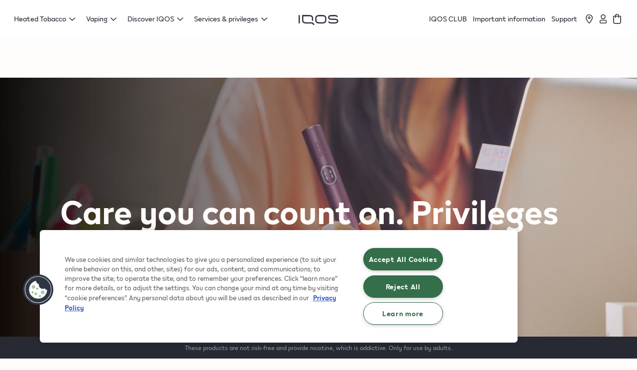

--- FILE ---
content_type: text/html; charset=utf-8
request_url: https://cy.iqos.com/en/services-and-privileges
body_size: 185292
content:
<!doctype html>
<html data-n-head-ssr lang="en" data-n-head="%7B%22lang%22:%7B%22ssr%22:%22en%22%7D%7D">
  <head >
    <title>Services &amp; privileges - the main services dedicated to users | IQOS Cyprus</title><meta data-n-head="ssr" charset="utf-8"><meta data-n-head="ssr" name="viewport" content="width=device-width, initial-scale=1"><meta data-n-head="ssr" name="format-detection" content="telephone=no"><meta data-n-head="ssr" name="robots" content="max-video-preview:0"><meta data-n-head="ssr" data-hid="description" name="description" content="Discover myIQOS, the new section that collects all IQOS services. Find out how to receive support or how to try IQOS heated tobacco."><meta data-n-head="ssr" data-hid="keywords" name="keywords" content=" "><link data-n-head="ssr" rel="icon" type="image/x-icon" href="/favicon.ico"><link data-n-head="ssr" data-hid="canonical" rel="canonical" href="https://cy.iqos.com/en/services-and-privileges"><link rel="preload" href="/_nbw/25bc45f.modern.js" as="script"><link rel="preload" href="/_nbw/1b9f1fd.modern.js" as="script"><link rel="preload" href="/_nbw/b86331b.modern.js" as="script"><link rel="preload" href="/_nbw/5f63df2.modern.js" as="script"><link rel="preload" href="/_nbw/01db672.modern.js" as="script"><link rel="preload" href="/_nbw/250ca7f.modern.js" as="script"><link rel="preload" href="/_nbw/73df549.modern.js" as="script"><link rel="preload" href="/_nbw/44ffe45.modern.js" as="script"><link rel="preload" href="/_nbw/6b69b0a.modern.js" as="script"><link rel="preload" href="/_nbw/60aafe7.modern.js" as="script"><link rel="preload" href="/_nbw/eef9cdb.modern.js" as="script"><link rel="preload" href="/_nbw/e8416f4.modern.js" as="script"><link rel="preload" href="/_nbw/56f5595.modern.js" as="script"><link rel="preload" href="/_nbw/be465e3.modern.js" as="script"><link rel="preload" href="/_nbw/802f983.modern.js" as="script"><link rel="preload" href="/_nbw/c8418f5.modern.js" as="script"><link rel="preload" href="/_nbw/c1dcb2f.modern.js" as="script"><link rel="preload" href="/_nbw/69d85ff.modern.js" as="script"><link rel="preload" href="/_nbw/8a315b5.modern.js" as="script"><link rel="preload" href="/_nbw/550c476.modern.js" as="script"><link rel="preload" href="/_nbw/acf52ce.modern.js" as="script"><style data-vue-ssr-id="1542734e:0 4d409029:0 04654af6:0 b2d24528:0 a1c260ee:0 7c0e6f48:0 e3c5d010:0 21b537ea:0 98dd8676:0 d2f01f70:0 2dae24da:0 78790bd4:0 0eaba905:0 1545fe30:0 aec6c42a:0 091c9778:0 9ce5643a:0 ab728aae:0 d8777944:0 317fd388:0 5ef70ec1:0 61ec0de5:0 123fe398:0 096f71d4:0 3ad6c303:0 11a1dc9c:0 50dd7fe6:0 6bd1ff2a:0 12efe202:0 7b9cdfa8:0 3f84cac6:0 72ed8ecb:0">/*! tailwindcss v3.0.24 | MIT License | https://tailwindcss.com*//*
1. Prevent padding and border from affecting element width. (https://github.com/mozdevs/cssremedy/issues/4)
2. Allow adding a border to an element by just adding a border-width. (https://github.com/tailwindcss/tailwindcss/pull/116)
*/

*,
::before,
::after {
  box-sizing: border-box; /* 1 */
  border-width: 0; /* 2 */
  border-style: solid; /* 2 */
  border-color: #e5e7eb; /* 2 */
}

::before,
::after {
  --tw-content: '';
}

/*
1. Use a consistent sensible line-height in all browsers.
2. Prevent adjustments of font size after orientation changes in iOS.
3. Use a more readable tab size.
4. Use the user's configured `sans` font-family by default.
*/

html {
  line-height: 1.5; /* 1 */
  -webkit-text-size-adjust: 100%; /* 2 */
  -moz-tab-size: 4; /* 3 */
  -o-tab-size: 4;
     tab-size: 4; /* 3 */
  font-family: "IQOS", ui-sans-serif, system-ui, -apple-system, BlinkMacSystemFont, "Segoe UI", Roboto, "Helvetica Neue", Arial, "Noto Sans", sans-serif, "Apple Color Emoji", "Segoe UI Emoji", "Segoe UI Symbol", "Noto Color Emoji"; /* 4 */
}

/*
1. Remove the margin in all browsers.
2. Inherit line-height from `html` so users can set them as a class directly on the `html` element.
*/

body {
  margin: 0; /* 1 */
  line-height: inherit; /* 2 */
}

/*
1. Add the correct height in Firefox.
2. Correct the inheritance of border color in Firefox. (https://bugzilla.mozilla.org/show_bug.cgi?id=190655)
3. Ensure horizontal rules are visible by default.
*/

hr {
  height: 0; /* 1 */
  color: inherit; /* 2 */
  border-top-width: 1px; /* 3 */
}

/*
Add the correct text decoration in Chrome, Edge, and Safari.
*/

abbr:where([title]) {
  -webkit-text-decoration: underline dotted;
          text-decoration: underline dotted;
}

/*
Remove the default font size and weight for headings.
*/

h1,
h2,
h3,
h4,
h5,
h6 {
  font-size: inherit;
  font-weight: inherit;
}

/*
Reset links to optimize for opt-in styling instead of opt-out.
*/

a {
  color: inherit;
  text-decoration: inherit;
}

/*
Add the correct font weight in Edge and Safari.
*/

b,
strong {
  font-weight: bolder;
}

/*
1. Use the user's configured `mono` font family by default.
2. Correct the odd `em` font sizing in all browsers.
*/

code,
kbd,
samp,
pre {
  font-family: ui-monospace, SFMono-Regular, Menlo, Monaco, Consolas, "Liberation Mono", "Courier New", monospace; /* 1 */
  font-size: 1em; /* 2 */
}

/*
Add the correct font size in all browsers.
*/

small {
  font-size: 80%;
}

/*
Prevent `sub` and `sup` elements from affecting the line height in all browsers.
*/

sub,
sup {
  font-size: 75%;
  line-height: 0;
  position: relative;
  vertical-align: baseline;
}

sub {
  bottom: -0.25em;
}

sup {
  top: -0.5em;
}

/*
1. Remove text indentation from table contents in Chrome and Safari. (https://bugs.chromium.org/p/chromium/issues/detail?id=999088, https://bugs.webkit.org/show_bug.cgi?id=201297)
2. Correct table border color inheritance in all Chrome and Safari. (https://bugs.chromium.org/p/chromium/issues/detail?id=935729, https://bugs.webkit.org/show_bug.cgi?id=195016)
3. Remove gaps between table borders by default.
*/

table {
  text-indent: 0; /* 1 */
  border-color: inherit; /* 2 */
  border-collapse: collapse; /* 3 */
}

/*
1. Change the font styles in all browsers.
2. Remove the margin in Firefox and Safari.
3. Remove default padding in all browsers.
*/

button,
input,
optgroup,
select,
textarea {
  font-family: inherit; /* 1 */
  font-size: 100%; /* 1 */
  line-height: inherit; /* 1 */
  color: inherit; /* 1 */
  margin: 0; /* 2 */
  padding: 0; /* 3 */
}

/*
Remove the inheritance of text transform in Edge and Firefox.
*/

button,
select {
  text-transform: none;
}

/*
1. Correct the inability to style clickable types in iOS and Safari.
2. Remove default button styles.
*/

button,
[type='button'],
[type='reset'],
[type='submit'] {
  -webkit-appearance: button; /* 1 */
  background-color: transparent; /* 2 */
  background-image: none; /* 2 */
}

/*
Use the modern Firefox focus style for all focusable elements.
*/

:-moz-focusring {
  outline: auto;
}

/*
Remove the additional `:invalid` styles in Firefox. (https://github.com/mozilla/gecko-dev/blob/2f9eacd9d3d995c937b4251a5557d95d494c9be1/layout/style/res/forms.css#L728-L737)
*/

:-moz-ui-invalid {
  box-shadow: none;
}

/*
Add the correct vertical alignment in Chrome and Firefox.
*/

progress {
  vertical-align: baseline;
}

/*
Correct the cursor style of increment and decrement buttons in Safari.
*/

::-webkit-inner-spin-button,
::-webkit-outer-spin-button {
  height: auto;
}

/*
1. Correct the odd appearance in Chrome and Safari.
2. Correct the outline style in Safari.
*/

[type='search'] {
  -webkit-appearance: textfield; /* 1 */
  outline-offset: -2px; /* 2 */
}

/*
Remove the inner padding in Chrome and Safari on macOS.
*/

::-webkit-search-decoration {
  -webkit-appearance: none;
}

/*
1. Correct the inability to style clickable types in iOS and Safari.
2. Change font properties to `inherit` in Safari.
*/

::-webkit-file-upload-button {
  -webkit-appearance: button; /* 1 */
  font: inherit; /* 2 */
}

/*
Add the correct display in Chrome and Safari.
*/

summary {
  display: list-item;
}

/*
Removes the default spacing and border for appropriate elements.
*/

blockquote,
dl,
dd,
h1,
h2,
h3,
h4,
h5,
h6,
hr,
figure,
p,
pre {
  margin: 0;
}

fieldset {
  margin: 0;
  padding: 0;
}

legend {
  padding: 0;
}

ol,
ul,
menu {
  list-style: none;
  margin: 0;
  padding: 0;
}

/*
Prevent resizing textareas horizontally by default.
*/

textarea {
  resize: vertical;
}

/*
1. Reset the default placeholder opacity in Firefox. (https://github.com/tailwindlabs/tailwindcss/issues/3300)
2. Set the default placeholder color to the user's configured gray 400 color.
*/

input::-moz-placeholder, textarea::-moz-placeholder {
  opacity: 1; /* 1 */
  color: #9ca3af; /* 2 */
}

input:-ms-input-placeholder, textarea:-ms-input-placeholder {
  opacity: 1; /* 1 */
  color: #9ca3af; /* 2 */
}

input::placeholder,
textarea::placeholder {
  opacity: 1; /* 1 */
  color: #9ca3af; /* 2 */
}

/*
Set the default cursor for buttons.
*/

button,
[role="button"] {
  cursor: pointer;
}

/*
Make sure disabled buttons don't get the pointer cursor.
*/
:disabled {
  cursor: default;
}

/*
1. Make replaced elements `display: block` by default. (https://github.com/mozdevs/cssremedy/issues/14)
2. Add `vertical-align: middle` to align replaced elements more sensibly by default. (https://github.com/jensimmons/cssremedy/issues/14#issuecomment-634934210)
   This can trigger a poorly considered lint error in some tools but is included by design.
*/

img,
svg,
video,
canvas,
audio,
iframe,
embed,
object {
  display: block; /* 1 */
  vertical-align: middle; /* 2 */
}

/*
Constrain images and videos to the parent width and preserve their intrinsic aspect ratio. (https://github.com/mozdevs/cssremedy/issues/14)
*/

img,
video {
  max-width: 100%;
  height: auto;
}

/*
Ensure the default browser behavior of the `hidden` attribute.
*/

[hidden] {
  display: none;
}*, ::before, ::after{--tw-translate-x:0;--tw-translate-y:0;--tw-rotate:0;--tw-skew-x:0;--tw-skew-y:0;--tw-scale-x:1;--tw-scale-y:1;--tw-pan-x: ;--tw-pan-y: ;--tw-pinch-zoom: ;--tw-scroll-snap-strictness:proximity;--tw-ordinal: ;--tw-slashed-zero: ;--tw-numeric-figure: ;--tw-numeric-spacing: ;--tw-numeric-fraction: ;--tw-ring-inset: ;--tw-ring-offset-width:0px;--tw-ring-offset-color:#fff;--tw-ring-color:rgb(59 130 246 / 0.5);--tw-ring-offset-shadow:0 0 #0000;--tw-ring-shadow:0 0 #0000;--tw-shadow:0 0 #0000;--tw-shadow-colored:0 0 #0000;--tw-blur: ;--tw-brightness: ;--tw-contrast: ;--tw-grayscale: ;--tw-hue-rotate: ;--tw-invert: ;--tw-saturate: ;--tw-sepia: ;--tw-drop-shadow: ;--tw-backdrop-blur: ;--tw-backdrop-brightness: ;--tw-backdrop-contrast: ;--tw-backdrop-grayscale: ;--tw-backdrop-hue-rotate: ;--tw-backdrop-invert: ;--tw-backdrop-opacity: ;--tw-backdrop-saturate: ;--tw-backdrop-sepia: ;}.container{width:100%;}@media (min-width: 375px){.container{max-width:375px;}}@media (min-width: 768px){.container{max-width:768px;}}@media (min-width: 1024px){.container{max-width:1024px;}}@media (min-width: 1440px){.container{max-width:1440px;}}@media (min-width: 1600px){.container{max-width:1600px;}}.pointer-events-none{pointer-events:none;}.pointer-events-auto{pointer-events:auto;}.\!pointer-events-auto{pointer-events:auto !important;}.visible{visibility:visible;}.invisible{visibility:hidden;}.static{position:static;}.fixed{position:fixed;}.absolute{position:absolute;}.relative{position:relative;}.sticky{position:-webkit-sticky;position:sticky;}.inset-0{top:0px;right:0px;bottom:0px;left:0px;}.inset-x-0{left:0px;right:0px;}.top-0{top:0px;}.left-0{left:0px;}.right-4{right:16px;}.top-3{top:12px;}.right-0{right:0px;}.top-4{top:16px;}.top-1\/2{top:50%;}.left-1\/2{left:50%;}.\!-top-8{top:-32px !important;}.bottom-3{bottom:12px;}.bottom-0{bottom:0px;}.bottom-10{bottom:40px;}.top-9{top:36px;}.right-8{right:32px;}.top-13{top:52px;}.left-8{left:32px;}.bottom-5{bottom:20px;}.bottom-2{bottom:8px;}.left-6{left:24px;}.top-12{top:48px;}.top-full{top:100%;}.-bottom-\[6px\]{bottom:-6px;}.-left-9{left:-36px;}.top-1{top:4px;}.-top-\[1px\]{top:-1px;}.-right-9{right:-36px;}.bottom-9{bottom:36px;}.-top-6{top:-24px;}.-top-7{top:-28px;}.bottom-20{bottom:80px;}.bottom-1\/2{bottom:50%;}.top-19{top:76px;}.-top-20{top:-80px;}.-bottom-20{bottom:-80px;}.right-6{right:24px;}.-top-12{top:-48px;}.-top-8{top:-32px;}.-right-8{right:-32px;}.top-6{top:24px;}.left-full{left:100%;}.left-\[14px\]{left:14px;}.-top-2{top:-8px;}.left-auto{left:auto;}.bottom-full{bottom:100%;}.left-4{left:16px;}.bottom-8{bottom:32px;}.bottom-6{bottom:24px;}.top-14{top:56px;}.-left-8{left:-32px;}.left-3{left:12px;}.right-3{right:12px;}.right-1\/2{right:50%;}.bottom-7{bottom:28px;}.right-\[6\%\]{right:6%;}.top-33{top:132px;}.bottom-28{bottom:112px;}.-left-0{left:-0px;}.bottom-4{bottom:16px;}.top-2{top:8px;}.right-5{right:20px;}.left-2{left:8px;}.right-2{right:8px;}.top-auto{top:auto;}.top-5{top:20px;}.top-\[40\%\]{top:40%;}.bottom-11{bottom:44px;}.left-\[2px\]{left:2px;}.bottom-\[2px\]{bottom:2px;}.left-5{left:20px;}.-top-22{top:-88px;}.top-1\/4{top:25%;}.-left-1\/2{left:-50%;}.bottom-13{bottom:52px;}.z-20{z-index:20;}.z-10{z-index:10;}.z-50{z-index:50;}.z-\[9999999\]{z-index:9999999;}.-z-10{z-index:-10;}.z-40{z-index:40;}.z-30{z-index:30;}.z-0{z-index:0;}.order-2{order:2;}.order-1{order:1;}.order-first{order:-9999;}.order-last{order:9999;}.order-3{order:3;}.col-span-4{grid-column:span 4 / span 4;}.col-span-3{grid-column:span 3 / span 3;}.col-span-full{grid-column:1 / -1;}.col-span-2{grid-column:span 2 / span 2;}.col-span-1{grid-column:span 1 / span 1;}.col-span-12{grid-column:span 12 / span 12;}.col-span-6{grid-column:span 6 / span 6;}.col-span-8{grid-column:span 8 / span 8;}.col-span-9{grid-column:span 9 / span 9;}.col-span-10{grid-column:span 10 / span 10;}.col-span-7{grid-column:span 7 / span 7;}.col-span-5{grid-column:span 5 / span 5;}.col-start-10{grid-column-start:10;}.col-start-2{grid-column-start:2;}.col-start-4{grid-column-start:4;}.col-start-8{grid-column-start:8;}.col-start-7{grid-column-start:7;}.col-start-3{grid-column-start:3;}.col-start-1{grid-column-start:1;}.col-start-11{grid-column-start:11;}.col-end-5{grid-column-end:5;}.row-span-full{grid-row:1 / -1;}.row-start-1{grid-row-start:1;}.row-start-2{grid-row-start:2;}.row-start-3{grid-row-start:3;}.row-start-4{grid-row-start:4;}.row-start-5{grid-row-start:5;}.float-right{float:right;}.float-left{float:left;}.float-none{float:none;}.clear-both{clear:both;}.m-3{margin:12px;}.m-2{margin:8px;}.m-0{margin:0px;}.m-6{margin:24px;}.m-auto{margin:auto;}.m-1{margin:4px;}.my-0{margin-top:0px;margin-bottom:0px;}.mx-1{margin-left:4px;margin-right:4px;}.my-14{margin-top:56px;margin-bottom:56px;}.my-11{margin-top:44px;margin-bottom:44px;}.mx-auto{margin-left:auto;margin-right:auto;}.-mx-8{margin-left:-32px;margin-right:-32px;}.-mx-4{margin-left:-16px;margin-right:-16px;}.my-8{margin-top:32px;margin-bottom:32px;}.my-10{margin-top:40px;margin-bottom:40px;}.my-2{margin-top:8px;margin-bottom:8px;}.-mx-3{margin-left:-12px;margin-right:-12px;}.my-25{margin-top:100px;margin-bottom:100px;}.-mx-2{margin-left:-8px;margin-right:-8px;}.my-21{margin-top:84px;margin-bottom:84px;}.-my-\[10px\]{margin-top:-10px;margin-bottom:-10px;}.my-6{margin-top:24px;margin-bottom:24px;}.my-12{margin-top:48px;margin-bottom:48px;}.mx-9{margin-left:36px;margin-right:36px;}.mx-4{margin-left:16px;margin-right:16px;}.mx-\[10\.29\%\]{margin-left:10.29%;margin-right:10.29%;}.my-5{margin-top:20px;margin-bottom:20px;}.mx-8{margin-left:32px;margin-right:32px;}.my-4{margin-top:16px;margin-bottom:16px;}.my-28{margin-top:112px;margin-bottom:112px;}.mx-20{margin-left:80px;margin-right:80px;}.mx-2{margin-left:8px;margin-right:8px;}.mx-3{margin-left:12px;margin-right:12px;}.my-auto{margin-top:auto;margin-bottom:auto;}.\!mx-0{margin-left:0px !important;margin-right:0px !important;}.my-\[14px\]{margin-top:14px;margin-bottom:14px;}.mx-0{margin-left:0px;margin-right:0px;}.my-1{margin-top:4px;margin-bottom:4px;}.my-3{margin-top:12px;margin-bottom:12px;}.mx-\[10\.3\%\]{margin-left:10.3%;margin-right:10.3%;}.my-15{margin-top:60px;margin-bottom:60px;}.my-7{margin-top:28px;margin-bottom:28px;}.mx-12{margin-left:48px;margin-right:48px;}.mx-15{margin-left:60px;margin-right:60px;}.mx-6{margin-left:24px;margin-right:24px;}.mb-8{margin-bottom:32px;}.mb-4{margin-bottom:16px;}.mt-12{margin-top:48px;}.mt-10{margin-top:40px;}.mb-10{margin-bottom:40px;}.mb-6{margin-bottom:24px;}.mb-20{margin-bottom:80px;}.mt-20{margin-top:80px;}.mt-6{margin-top:24px;}.mt-8{margin-top:32px;}.mt-3{margin-top:12px;}.mb-12{margin-bottom:48px;}.mt-4{margin-top:16px;}.mt-0{margin-top:0px;}.mt-5{margin-top:20px;}.mb-25{margin-bottom:100px;}.mb-14{margin-bottom:56px;}.mt-7{margin-top:28px;}.mb-5{margin-bottom:20px;}.ml-1{margin-left:4px;}.mt-11{margin-top:44px;}.mt-9{margin-top:36px;}.mb-9{margin-bottom:36px;}.mb-2{margin-bottom:8px;}.mr-1{margin-right:4px;}.mb-3{margin-bottom:12px;}.mb-7{margin-bottom:28px;}.mb-\[15\.03\%\]{margin-bottom:15.03%;}.mt-15{margin-top:60px;}.mb-13{margin-bottom:52px;}.mb-11{margin-bottom:44px;}.ml-0{margin-left:0px;}.mr-0{margin-right:0px;}.mt-30{margin-top:120px;}.mb-30{margin-bottom:120px;}.mt-25{margin-top:100px;}.mt-13{margin-top:52px;}.mt-16{margin-top:64px;}.mb-35{margin-bottom:140px;}.mt-2{margin-top:8px;}.mb-28{margin-bottom:112px;}.mb-15{margin-bottom:60px;}.mb-23{margin-bottom:92px;}.mt-60{margin-top:240px;}.mb-16{margin-bottom:64px;}.mt-14{margin-top:56px;}.mt-1{margin-top:4px;}.mr-3{margin-right:12px;}.mr-2{margin-right:8px;}.-ml-1{margin-left:-4px;}.-mr-1{margin-right:-4px;}.mb-1{margin-bottom:4px;}.-mr-4{margin-right:-16px;}.mr-12{margin-right:48px;}.mr-4{margin-right:16px;}.mb-0{margin-bottom:0px;}.mr-5{margin-right:20px;}.mt-\[2px\]{margin-top:2px;}.mb-\[6px\]{margin-bottom:6px;}.mb-\[2px\]{margin-bottom:2px;}.-mt-4{margin-top:-16px;}.ml-2{margin-left:8px;}.-mb-2{margin-bottom:-8px;}.ml-8{margin-left:32px;}.mr-7{margin-right:28px;}.ml-3{margin-left:12px;}.ml-auto{margin-left:auto;}.mt-\[42px\]{margin-top:42px;}.mt-24{margin-top:96px;}.mt-\[6px\]{margin-top:6px;}.ml-9{margin-left:36px;}.mt-auto{margin-top:auto;}.-mt-2{margin-top:-8px;}.ml-5{margin-left:20px;}.ml-6{margin-left:24px;}.ml-4{margin-left:16px;}.mr-8{margin-right:32px;}.ml-13{margin-left:52px;}.mb-\[1px\]{margin-bottom:1px;}.mr-6{margin-right:24px;}.-mt-8{margin-top:-32px;}.-mt-32{margin-top:-128px;}.mr-\[12\.85\%\]{margin-right:12.85%;}.-mt-27{margin-top:-108px;}.mt-\[15px\]{margin-top:15px;}.mt-\[30px\]{margin-top:30px;}.mt-18{margin-top:72px;}.mb-22{margin-bottom:88px;}.-mb-4{margin-bottom:-16px;}.-mt-5{margin-top:-20px;}.-ml-8{margin-left:-32px;}.-mr-8{margin-right:-32px;}.-mt-28{margin-top:-112px;}.mb-49{margin-bottom:196px;}.mb-\[460px\]{margin-bottom:460px;}.-mt-39{margin-top:-156px;}.-mt-95{margin-top:-380px;}.-mt-20{margin-top:-80px;}.mb-18{margin-bottom:72px;}.ml-7{margin-left:28px;}.-mb-39{margin-bottom:-156px;}.-mb-28{margin-bottom:-112px;}.ml-10{margin-left:40px;}.-mb-27{margin-bottom:-108px;}.-mt-38{margin-top:-152px;}.mr-10{margin-right:40px;}.-mt-1{margin-top:-4px;}.mt-19{margin-top:76px;}.mt-21{margin-top:84px;}.mb-21{margin-bottom:84px;}.mb-26{margin-bottom:104px;}.-mt-26{margin-top:-104px;}.mr-\[100\%\]{margin-right:100%;}.box-border{box-sizing:border-box;}.box-content{box-sizing:content-box;}.block{display:block;}.inline-block{display:inline-block;}.inline{display:inline;}.flex{display:flex;}.\!flex{display:flex !important;}.inline-flex{display:inline-flex;}.table{display:table;}.inline-table{display:inline-table;}.table-row{display:table-row;}.grid{display:grid;}.inline-grid{display:inline-grid;}.contents{display:contents;}.list-item{display:list-item;}.hidden{display:none;}.\!hidden{display:none !important;}.h-6{height:24px;}.h-full{height:100%;}.h-0{height:0px;}.h-1{height:4px;}.h-screen{height:100vh;}.h-5\/6{height:83.333333%;}.h-4{height:16px;}.h-16{height:64px;}.h-3{height:12px;}.h-8{height:32px;}.h-fit{height:-webkit-fit-content;height:-moz-fit-content;height:fit-content;}.h-12{height:48px;}.h-7{height:28px;}.h-min{height:-webkit-min-content;height:-moz-min-content;height:min-content;}.h-1\/2{height:50%;}.h-auto{height:auto;}.h-18{height:72px;}.h-35{height:140px;}.h-10{height:40px;}.h-15{height:60px;}.h-50{height:200px;}.h-2{height:8px;}.h-22{height:88px;}.h-25{height:100px;}.h-5{height:20px;}.h-11{height:44px;}.h-9{height:36px;}.h-14{height:56px;}.h-31{height:124px;}.h-23{height:92px;}.h-\[34px\]{height:34px;}.h-2\/3{height:66.666667%;}.h-24{height:96px;}.h-\[22px\]{height:22px;}.h-\[2px\]{height:2px;}.h-99{height:396px;}.h-3\/4{height:75%;}.h-30{height:120px;}.h-\[448px\]{height:448px;}.h-\[270px\]{height:270px;}.h-20{height:80px;}.h-56{height:224px;}.h-45{height:180px;}.h-37{height:148px;}.h-17{height:68px;}.h-\[1px\]{height:1px;}.h-\[20\%\]{height:20%;}.h-1\/3{height:33.333333%;}.h-4\/5{height:80%;}.h-2\/5{height:40%;}.h-\[15px\]{height:15px;}.h-max{height:-webkit-max-content;height:-moz-max-content;height:max-content;}.h-\[18px\]{height:18px;}.h-27{height:108px;}.max-h-66{max-height:264px;}.max-h-0{max-height:0px;}.max-h-12{max-height:48px;}.max-h-\[48px\]{max-height:48px;}.max-h-\[40px\]{max-height:40px;}.max-h-80{max-height:320px;}.max-h-\[376px\]{max-height:376px;}.max-h-20{max-height:80px;}.max-h-\[800px\]{max-height:800px;}.max-h-full{max-height:100%;}.\!max-h-0{max-height:0px !important;}.max-h-99{max-height:396px;}.max-h-\[35vh\]{max-height:35vh;}.max-h-72{max-height:288px;}.min-h-\[24px\]{min-height:24px;}.min-h-\[56px\]{min-height:56px;}.min-h-full{min-height:100%;}.min-h-\[632px\]{min-height:632px;}.min-h-screen{min-height:100vh;}.min-h-\[20px\]{min-height:20px;}.min-h-\[44px\]{min-height:44px;}.min-h-0{min-height:0px;}.min-h-\[64px\]{min-height:64px;}.min-h-\[372px\]{min-height:372px;}.min-h-\[250px\]{min-height:250px;}.min-h-\[550px\]{min-height:550px;}.min-h-\[80px\]{min-height:80px;}.w-max{width:-webkit-max-content;width:-moz-max-content;width:max-content;}.w-6{width:24px;}.w-1{width:4px;}.w-full{width:100%;}.w-screen{width:100vw;}.w-16{width:64px;}.w-\[50px\]{width:50px;}.w-23{width:92px;}.w-22{width:88px;}.w-4{width:16px;}.w-21{width:84px;}.w-31{width:124px;}.w-\[18px\]{width:18px;}.w-8{width:32px;}.w-\[84\.84\%\]{width:84.84%;}.w-11{width:44px;}.w-37{width:148px;}.w-3\/12{width:25%;}.w-18{width:72px;}.w-35{width:140px;}.w-11\/12{width:91.666667%;}.w-10{width:40px;}.w-auto{width:auto;}.w-\[14\%\]{width:14%;}.w-\[263px\]{width:263px;}.w-2{width:8px;}.w-33{width:132px;}.w-5{width:20px;}.w-0{width:0px;}.w-3{width:12px;}.w-34{width:136px;}.w-1\/3{width:33.333333%;}.w-12{width:48px;}.w-fit{width:-webkit-fit-content;width:-moz-fit-content;width:fit-content;}.w-100{width:400px;}.w-1\/2{width:50%;}.w-10\/12{width:83.333333%;}.w-15{width:60px;}.w-9{width:36px;}.w-7{width:28px;}.w-3\/5{width:60%;}.w-\[60px\]{width:60px;}.w-\[2px\]{width:2px;}.w-\[22px\]{width:22px;}.w-24{width:96px;}.w-50{width:200px;}.w-1\/4{width:25%;}.w-\[27\.58\%\]{width:27.58%;}.w-\[57\.37\%\]{width:57.37%;}.w-25{width:100px;}.w-2\/4{width:50%;}.w-20{width:80px;}.w-3\/4{width:75%;}.w-1\/6{width:16.666667%;}.w-41{width:164px;}.w-\[170px\]{width:170px;}.w-4\/5{width:80%;}.w-56{width:224px;}.w-38{width:152px;}.w-69{width:276px;}.w-32{width:128px;}.w-28{width:112px;}.w-\[208px\]{width:208px;}.w-78{width:312px;}.w-5\/6{width:83.333333%;}.w-2\/3{width:66.666667%;}.w-80{width:320px;}.w-17{width:68px;}.w-2\/5{width:40%;}.w-\[15px\]{width:15px;}.w-60{width:240px;}.w-min{width:-webkit-min-content;width:-moz-min-content;width:min-content;}.w-99{width:396px;}.w-84{width:336px;}.w-65{width:260px;}.min-w-\[24px\]{min-width:24px;}.min-w-\[56px\]{min-width:56px;}.min-w-\[44px\]{min-width:44px;}.min-w-\[60px\]{min-width:60px;}.min-w-min{min-width:-webkit-min-content;min-width:-moz-min-content;min-width:min-content;}.min-w-\[12px\]{min-width:12px;}.min-w-full{min-width:100%;}.min-w-\[400px\]{min-width:400px;}.min-w-\[48px\]{min-width:48px;}.max-w-full{max-width:100%;}.max-w-\[588px\]{max-width:588px;}.max-w-\[263px\]{max-width:263px;}.max-w-\[61\.73\%\]{max-width:61.73%;}.max-w-\[38\.27\%\]{max-width:38.27%;}.max-w-\[224px\]{max-width:224px;}.max-w-\[312px\]{max-width:312px;}.max-w-\[120px\]{max-width:120px;}.max-w-\[64px\]{max-width:64px;}.max-w-sm{max-width:24rem;}.max-w-max{max-width:-webkit-max-content;max-width:-moz-max-content;max-width:max-content;}.max-w-\[100px\]{max-width:100px;}.max-w-\[512px\]{max-width:512px;}.max-w-fit{max-width:-webkit-fit-content;max-width:-moz-fit-content;max-width:fit-content;}.max-w-4xl{max-width:56rem;}.max-w-\[1440px\]{max-width:1440px;}.max-w-\[375px\]{max-width:375px;}.max-w-\[85\%\]{max-width:85%;}.max-w-\[82\.8\%\]{max-width:82.8%;}.max-w-\[280px\]{max-width:280px;}.flex-shrink-0{flex-shrink:0;}.flex-shrink{flex-shrink:1;}.shrink-0{flex-shrink:0;}.shrink{flex-shrink:1;}.flex-grow{flex-grow:1;}.flex-grow-0{flex-grow:0;}.grow-0{flex-grow:0;}.grow{flex-grow:1;}.table-auto{table-layout:auto;}.border-collapse{border-collapse:collapse;}.origin-top-left{transform-origin:top left;}.origin-left{transform-origin:left;}.origin-right{transform-origin:right;}.origin-top{transform-origin:top;}.origin-bottom{transform-origin:bottom;}.-translate-y-1\/2{--tw-translate-y:-50%;transform:translate(var(--tw-translate-x), var(--tw-translate-y)) rotate(var(--tw-rotate)) skewX(var(--tw-skew-x)) skewY(var(--tw-skew-y)) scaleX(var(--tw-scale-x)) scaleY(var(--tw-scale-y));}.-translate-x-1\/2{--tw-translate-x:-50%;transform:translate(var(--tw-translate-x), var(--tw-translate-y)) rotate(var(--tw-rotate)) skewX(var(--tw-skew-x)) skewY(var(--tw-skew-y)) scaleX(var(--tw-scale-x)) scaleY(var(--tw-scale-y));}.-translate-y-11{--tw-translate-y:-44px;transform:translate(var(--tw-translate-x), var(--tw-translate-y)) rotate(var(--tw-rotate)) skewX(var(--tw-skew-x)) skewY(var(--tw-skew-y)) scaleX(var(--tw-scale-x)) scaleY(var(--tw-scale-y));}.-translate-y-0{--tw-translate-y:-0px;transform:translate(var(--tw-translate-x), var(--tw-translate-y)) rotate(var(--tw-rotate)) skewX(var(--tw-skew-x)) skewY(var(--tw-skew-y)) scaleX(var(--tw-scale-x)) scaleY(var(--tw-scale-y));}.-translate-y-full{--tw-translate-y:-100%;transform:translate(var(--tw-translate-x), var(--tw-translate-y)) rotate(var(--tw-rotate)) skewX(var(--tw-skew-x)) skewY(var(--tw-skew-y)) scaleX(var(--tw-scale-x)) scaleY(var(--tw-scale-y));}.translate-y-full{--tw-translate-y:100%;transform:translate(var(--tw-translate-x), var(--tw-translate-y)) rotate(var(--tw-rotate)) skewX(var(--tw-skew-x)) skewY(var(--tw-skew-y)) scaleX(var(--tw-scale-x)) scaleY(var(--tw-scale-y));}.translate-y-0{--tw-translate-y:0px;transform:translate(var(--tw-translate-x), var(--tw-translate-y)) rotate(var(--tw-rotate)) skewX(var(--tw-skew-x)) skewY(var(--tw-skew-y)) scaleX(var(--tw-scale-x)) scaleY(var(--tw-scale-y));}.translate-x-0{--tw-translate-x:0px;transform:translate(var(--tw-translate-x), var(--tw-translate-y)) rotate(var(--tw-rotate)) skewX(var(--tw-skew-x)) skewY(var(--tw-skew-y)) scaleX(var(--tw-scale-x)) scaleY(var(--tw-scale-y));}.translate-y-7{--tw-translate-y:28px;transform:translate(var(--tw-translate-x), var(--tw-translate-y)) rotate(var(--tw-rotate)) skewX(var(--tw-skew-x)) skewY(var(--tw-skew-y)) scaleX(var(--tw-scale-x)) scaleY(var(--tw-scale-y));}.-translate-y-2{--tw-translate-y:-8px;transform:translate(var(--tw-translate-x), var(--tw-translate-y)) rotate(var(--tw-rotate)) skewX(var(--tw-skew-x)) skewY(var(--tw-skew-y)) scaleX(var(--tw-scale-x)) scaleY(var(--tw-scale-y));}.translate-y-2{--tw-translate-y:8px;transform:translate(var(--tw-translate-x), var(--tw-translate-y)) rotate(var(--tw-rotate)) skewX(var(--tw-skew-x)) skewY(var(--tw-skew-y)) scaleX(var(--tw-scale-x)) scaleY(var(--tw-scale-y));}.translate-y-14{--tw-translate-y:56px;transform:translate(var(--tw-translate-x), var(--tw-translate-y)) rotate(var(--tw-rotate)) skewX(var(--tw-skew-x)) skewY(var(--tw-skew-y)) scaleX(var(--tw-scale-x)) scaleY(var(--tw-scale-y));}.translate-x-1\/2{--tw-translate-x:50%;transform:translate(var(--tw-translate-x), var(--tw-translate-y)) rotate(var(--tw-rotate)) skewX(var(--tw-skew-x)) skewY(var(--tw-skew-y)) scaleX(var(--tw-scale-x)) scaleY(var(--tw-scale-y));}.translate-y-1\/2{--tw-translate-y:50%;transform:translate(var(--tw-translate-x), var(--tw-translate-y)) rotate(var(--tw-rotate)) skewX(var(--tw-skew-x)) skewY(var(--tw-skew-y)) scaleX(var(--tw-scale-x)) scaleY(var(--tw-scale-y));}.translate-y-2\/4{--tw-translate-y:50%;transform:translate(var(--tw-translate-x), var(--tw-translate-y)) rotate(var(--tw-rotate)) skewX(var(--tw-skew-x)) skewY(var(--tw-skew-y)) scaleX(var(--tw-scale-x)) scaleY(var(--tw-scale-y));}.translate-x-2\/4{--tw-translate-x:50%;transform:translate(var(--tw-translate-x), var(--tw-translate-y)) rotate(var(--tw-rotate)) skewX(var(--tw-skew-x)) skewY(var(--tw-skew-y)) scaleX(var(--tw-scale-x)) scaleY(var(--tw-scale-y));}.-translate-x-39{--tw-translate-x:-156px;transform:translate(var(--tw-translate-x), var(--tw-translate-y)) rotate(var(--tw-rotate)) skewX(var(--tw-skew-x)) skewY(var(--tw-skew-y)) scaleX(var(--tw-scale-x)) scaleY(var(--tw-scale-y));}.translate-y-5{--tw-translate-y:20px;transform:translate(var(--tw-translate-x), var(--tw-translate-y)) rotate(var(--tw-rotate)) skewX(var(--tw-skew-x)) skewY(var(--tw-skew-y)) scaleX(var(--tw-scale-x)) scaleY(var(--tw-scale-y));}.-translate-y-5{--tw-translate-y:-20px;transform:translate(var(--tw-translate-x), var(--tw-translate-y)) rotate(var(--tw-rotate)) skewX(var(--tw-skew-x)) skewY(var(--tw-skew-y)) scaleX(var(--tw-scale-x)) scaleY(var(--tw-scale-y));}.translate-y-4{--tw-translate-y:16px;transform:translate(var(--tw-translate-x), var(--tw-translate-y)) rotate(var(--tw-rotate)) skewX(var(--tw-skew-x)) skewY(var(--tw-skew-y)) scaleX(var(--tw-scale-x)) scaleY(var(--tw-scale-y));}.-translate-x-10{--tw-translate-x:-40px;transform:translate(var(--tw-translate-x), var(--tw-translate-y)) rotate(var(--tw-rotate)) skewX(var(--tw-skew-x)) skewY(var(--tw-skew-y)) scaleX(var(--tw-scale-x)) scaleY(var(--tw-scale-y));}.-rotate-180{--tw-rotate:-180deg;transform:translate(var(--tw-translate-x), var(--tw-translate-y)) rotate(var(--tw-rotate)) skewX(var(--tw-skew-x)) skewY(var(--tw-skew-y)) scaleX(var(--tw-scale-x)) scaleY(var(--tw-scale-y));}.rotate-180{--tw-rotate:180deg;transform:translate(var(--tw-translate-x), var(--tw-translate-y)) rotate(var(--tw-rotate)) skewX(var(--tw-skew-x)) skewY(var(--tw-skew-y)) scaleX(var(--tw-scale-x)) scaleY(var(--tw-scale-y));}.rotate-0{--tw-rotate:0deg;transform:translate(var(--tw-translate-x), var(--tw-translate-y)) rotate(var(--tw-rotate)) skewX(var(--tw-skew-x)) skewY(var(--tw-skew-y)) scaleX(var(--tw-scale-x)) scaleY(var(--tw-scale-y));}.rotate-90{--tw-rotate:90deg;transform:translate(var(--tw-translate-x), var(--tw-translate-y)) rotate(var(--tw-rotate)) skewX(var(--tw-skew-x)) skewY(var(--tw-skew-y)) scaleX(var(--tw-scale-x)) scaleY(var(--tw-scale-y));}.-rotate-90{--tw-rotate:-90deg;transform:translate(var(--tw-translate-x), var(--tw-translate-y)) rotate(var(--tw-rotate)) skewX(var(--tw-skew-x)) skewY(var(--tw-skew-y)) scaleX(var(--tw-scale-x)) scaleY(var(--tw-scale-y));}.scale-y-100{--tw-scale-y:1;transform:translate(var(--tw-translate-x), var(--tw-translate-y)) rotate(var(--tw-rotate)) skewX(var(--tw-skew-x)) skewY(var(--tw-skew-y)) scaleX(var(--tw-scale-x)) scaleY(var(--tw-scale-y));}.scale-x-100{--tw-scale-x:1;transform:translate(var(--tw-translate-x), var(--tw-translate-y)) rotate(var(--tw-rotate)) skewX(var(--tw-skew-x)) skewY(var(--tw-skew-y)) scaleX(var(--tw-scale-x)) scaleY(var(--tw-scale-y));}.scale-x-0{--tw-scale-x:0;transform:translate(var(--tw-translate-x), var(--tw-translate-y)) rotate(var(--tw-rotate)) skewX(var(--tw-skew-x)) skewY(var(--tw-skew-y)) scaleX(var(--tw-scale-x)) scaleY(var(--tw-scale-y));}.scale-y-0{--tw-scale-y:0;transform:translate(var(--tw-translate-x), var(--tw-translate-y)) rotate(var(--tw-rotate)) skewX(var(--tw-skew-x)) skewY(var(--tw-skew-y)) scaleX(var(--tw-scale-x)) scaleY(var(--tw-scale-y));}.transform{transform:translate(var(--tw-translate-x), var(--tw-translate-y)) rotate(var(--tw-rotate)) skewX(var(--tw-skew-x)) skewY(var(--tw-skew-y)) scaleX(var(--tw-scale-x)) scaleY(var(--tw-scale-y));}.transform-none{transform:none;}@-webkit-keyframes spin{to{transform:rotate(360deg);}}@keyframes spin{to{transform:rotate(360deg);}}.animate-\[spin_2s_linear_infinite\]{-webkit-animation:spin 2s linear infinite;animation:spin 2s linear infinite;}.cursor-pointer{cursor:pointer;}.cursor-default{cursor:default;}.cursor-text{cursor:text;}.cursor-move{cursor:move;}.select-none{-webkit-user-select:none;-moz-user-select:none;-ms-user-select:none;user-select:none;}.select-text{-webkit-user-select:text;-moz-user-select:text;-ms-user-select:text;user-select:text;}.resize-none{resize:none;}.resize{resize:both;}.list-inside{list-style-position:inside;}.list-decimal{list-style-type:decimal;}.list-disc{list-style-type:disc;}.auto-rows-min{grid-auto-rows:-webkit-min-content;grid-auto-rows:min-content;}.grid-cols-4{grid-template-columns:repeat(4, minmax(0, 1fr));}.grid-cols-2{grid-template-columns:repeat(2, minmax(0, 1fr));}.grid-cols-1{grid-template-columns:repeat(1, minmax(0, 1fr));}.grid-cols-6{grid-template-columns:repeat(6, minmax(0, 1fr));}.grid-cols-12{grid-template-columns:repeat(12, minmax(0, 1fr));}.grid-cols-3{grid-template-columns:repeat(3, minmax(0, 1fr));}.grid-cols-10{grid-template-columns:repeat(10, minmax(0, 1fr));}.grid-cols-5{grid-template-columns:repeat(5, minmax(0, 1fr));}.grid-rows-2{grid-template-rows:repeat(2, minmax(0, 1fr));}.flex-row{flex-direction:row;}.flex-row-reverse{flex-direction:row-reverse;}.flex-col{flex-direction:column;}.flex-col-reverse{flex-direction:column-reverse;}.flex-wrap{flex-wrap:wrap;}.flex-wrap-reverse{flex-wrap:wrap-reverse;}.flex-nowrap{flex-wrap:nowrap;}.place-content-center{place-content:center;}.content-center{align-content:center;}.content-start{align-content:flex-start;}.content-end{align-content:flex-end;}.items-start{align-items:flex-start;}.items-end{align-items:flex-end;}.items-center{align-items:center;}.items-baseline{align-items:baseline;}.justify-start{justify-content:flex-start;}.justify-end{justify-content:flex-end;}.justify-center{justify-content:center;}.justify-between{justify-content:space-between;}.justify-around{justify-content:space-around;}.justify-items-center{justify-items:center;}.gap-3{gap:12px;}.gap-4{gap:16px;}.gap-10{gap:40px;}.gap-1{gap:4px;}.gap-2{gap:8px;}.gap-8{gap:32px;}.gap-\[2px\]{gap:2px;}.gap-5{gap:20px;}.gap-12{gap:48px;}.gap-6{gap:24px;}.gap-y-6{row-gap:24px;}.gap-x-2{-moz-column-gap:8px;column-gap:8px;}.gap-x-7{-moz-column-gap:28px;column-gap:28px;}.gap-x-6{-moz-column-gap:24px;column-gap:24px;}.gap-y-8{row-gap:32px;}.gap-x-1{-moz-column-gap:4px;column-gap:4px;}.gap-x-3{-moz-column-gap:12px;column-gap:12px;}.gap-x-5{-moz-column-gap:20px;column-gap:20px;}.gap-y-3{row-gap:12px;}.gap-x-14{-moz-column-gap:56px;column-gap:56px;}.gap-y-4{row-gap:16px;}.gap-x-12{-moz-column-gap:48px;column-gap:48px;}.gap-x-4{-moz-column-gap:16px;column-gap:16px;}.gap-y-10{row-gap:40px;}.gap-x-8{-moz-column-gap:32px;column-gap:32px;}.gap-y-7{row-gap:28px;}.gap-y-5{row-gap:20px;}.gap-x-11{-moz-column-gap:44px;column-gap:44px;}.gap-y-2{row-gap:8px;}.gap-x-10{-moz-column-gap:40px;column-gap:40px;}.gap-y-1{row-gap:4px;}.gap-x-\[6px\]{-moz-column-gap:6px;column-gap:6px;}.gap-y-12{row-gap:48px;}.gap-y-18{row-gap:72px;}.gap-y-24{row-gap:96px;}.gap-x-\[8\.62\%\]{-moz-column-gap:8.62%;column-gap:8.62%;}.gap-y-14{row-gap:56px;}.gap-y-16{row-gap:64px;}.gap-x-\[2\.47\%\]{-moz-column-gap:2.47%;column-gap:2.47%;}.gap-x-\[3px\]{-moz-column-gap:3px;column-gap:3px;}.space-y-6 > :not([hidden]) ~ :not([hidden]){--tw-space-y-reverse:0;margin-top:calc(24px * calc(1 - var(--tw-space-y-reverse)));margin-bottom:calc(24px * var(--tw-space-y-reverse));}.space-y-8 > :not([hidden]) ~ :not([hidden]){--tw-space-y-reverse:0;margin-top:calc(32px * calc(1 - var(--tw-space-y-reverse)));margin-bottom:calc(32px * var(--tw-space-y-reverse));}.space-y-2 > :not([hidden]) ~ :not([hidden]){--tw-space-y-reverse:0;margin-top:calc(8px * calc(1 - var(--tw-space-y-reverse)));margin-bottom:calc(8px * var(--tw-space-y-reverse));}.space-x-1 > :not([hidden]) ~ :not([hidden]){--tw-space-x-reverse:0;margin-right:calc(4px * var(--tw-space-x-reverse));margin-left:calc(4px * calc(1 - var(--tw-space-x-reverse)));}.place-self-center{place-self:center;}.self-start{align-self:flex-start;}.self-end{align-self:flex-end;}.self-center{align-self:center;}.justify-self-start{justify-self:start;}.justify-self-end{justify-self:end;}.justify-self-center{justify-self:center;}.overflow-auto{overflow:auto;}.overflow-hidden{overflow:hidden;}.overflow-visible{overflow:visible;}.overflow-scroll{overflow:scroll;}.overflow-x-auto{overflow-x:auto;}.overflow-y-auto{overflow-y:auto;}.overflow-x-hidden{overflow-x:hidden;}.overflow-y-hidden{overflow-y:hidden;}.overflow-x-visible{overflow-x:visible;}.overflow-y-scroll{overflow-y:scroll;}.overscroll-y-contain{overscroll-behavior-y:contain;}.scroll-smooth{scroll-behavior:smooth;}.overflow-ellipsis{text-overflow:ellipsis;}.text-ellipsis{text-overflow:ellipsis;}.whitespace-normal{white-space:normal;}.whitespace-nowrap{white-space:nowrap;}.break-words{overflow-wrap:break-word;}.break-all{word-break:break-all;}.rounded-sm{border-radius:0.125rem;}.rounded{border-radius:0.25rem;}.rounded-4{border-radius:16px;}.rounded-full{border-radius:9999px;}.rounded-2{border-radius:8px;}.rounded-6{border-radius:24px;}.rounded-1{border-radius:4px;}.rounded-\[5px\]{border-radius:5px;}.rounded-3{border-radius:12px;}.rounded-0{border-radius:0px;}.rounded-8{border-radius:32px;}.rounded-\[3px\]{border-radius:3px;}.rounded-\[50px\]{border-radius:50px;}.rounded-\[2px\]{border-radius:2px;}.rounded-5{border-radius:20px;}.rounded-\[15px\]{border-radius:15px;}.rounded-lg{border-radius:0.5rem;}.rounded-10{border-radius:40px;}.rounded-t-2{border-top-left-radius:8px;border-top-right-radius:8px;}.rounded-l-1{border-top-left-radius:4px;border-bottom-left-radius:4px;}.rounded-b-full{border-bottom-right-radius:9999px;border-bottom-left-radius:9999px;}.rounded-t-3{border-top-left-radius:12px;border-top-right-radius:12px;}.border{border-width:1px;}.border-2{border-width:2px;}.border-\[2px\]{border-width:2px;}.border-0{border-width:0px;}.border-4{border-width:4px;}.border-x{border-left-width:1px;border-right-width:1px;}.border-t{border-top-width:1px;}.border-r-2{border-right-width:2px;}.border-b{border-bottom-width:1px;}.border-r{border-right-width:1px;}.border-l{border-left-width:1px;}.border-b-2{border-bottom-width:2px;}.border-l-0{border-left-width:0px;}.border-r-0{border-right-width:0px;}.border-t-2{border-top-width:2px;}.border-b-\[0\.3px\]{border-bottom-width:0.3px;}.border-b-0{border-bottom-width:0px;}.border-solid{border-style:solid;}.border-dashed{border-style:dashed;}.border-dotted{border-style:dotted;}.border-tints-15{--tw-border-opacity:1;border-color:rgb(225 224 226 / var(--tw-border-opacity));}.border-tints-50{--tw-border-opacity:1;border-color:rgb(153 151 158 / var(--tw-border-opacity));}.border-tints-30{--tw-border-opacity:1;border-color:rgb(184 183 187 / var(--tw-border-opacity));}.border-slate{--tw-border-opacity:1;border-color:rgb(52 48 61 / var(--tw-border-opacity));}.border-turquoise{--tw-border-opacity:1;border-color:rgb(0 209 210 / var(--tw-border-opacity));}.border-black{--tw-border-opacity:1;border-color:rgb(0 0 0 / var(--tw-border-opacity));}.border-\[\#FFFFFF80\]{border-color:#FFFFFF80;}.border-primary{--tw-border-opacity:1;border-color:rgb(52 48 61 / var(--tw-border-opacity));}.border-darkBlue{--tw-border-opacity:1;border-color:rgb(39 42 51 / var(--tw-border-opacity));}.border-hardWhite{--tw-border-opacity:1;border-color:rgb(246 244 240 / var(--tw-border-opacity));}.border-transparent{border-color:transparent;}.border-softWhite{--tw-border-opacity:1;border-color:rgb(255 253 251 / var(--tw-border-opacity));}.border-gray-300{--tw-border-opacity:1;border-color:rgb(209 213 219 / var(--tw-border-opacity));}.border-seaBlue{--tw-border-opacity:1;border-color:rgb(6 180 181 / var(--tw-border-opacity));}.border-signalGreen{--tw-border-opacity:1;border-color:rgb(87 118 12 / var(--tw-border-opacity));}.border-signalRed{--tw-border-opacity:1;border-color:rgb(199 54 54 / var(--tw-border-opacity));}.border-tints-65{--tw-border-opacity:1;border-color:rgb(123 120 129 / var(--tw-border-opacity));}.border-tints-85{--tw-border-opacity:1;border-color:rgb(82 79 90 / var(--tw-border-opacity));}.border-club-silver-regular{--tw-border-opacity:1;border-color:rgb(193 193 192 / var(--tw-border-opacity));}.border-club-platinum-light{--tw-border-opacity:1;border-color:rgb(237 241 243 / var(--tw-border-opacity));}.border-indigo-200{--tw-border-opacity:1;border-color:rgb(199 210 254 / var(--tw-border-opacity));}.border-red{--tw-border-opacity:1;border-color:rgb(219 56 38 / var(--tw-border-opacity));}.border-gray-200{--tw-border-opacity:1;border-color:rgb(229 231 235 / var(--tw-border-opacity));}.border-yellow{--tw-border-opacity:1;border-color:rgb(255 208 64 / var(--tw-border-opacity));}.border-b-tints-15{--tw-border-opacity:1;border-bottom-color:rgb(225 224 226 / var(--tw-border-opacity));}.border-b-slate{--tw-border-opacity:1;border-bottom-color:rgb(52 48 61 / var(--tw-border-opacity));}.border-b-tints-30{--tw-border-opacity:1;border-bottom-color:rgb(184 183 187 / var(--tw-border-opacity));}.border-l-pink-500{--tw-border-opacity:1;border-left-color:rgb(236 72 153 / var(--tw-border-opacity));}.border-opacity-0{--tw-border-opacity:0;}.border-opacity-15{--tw-border-opacity:.15;}.bg-opacity-10{--tw-bg-opacity:0.1;}.bg-opacity-90{--tw-bg-opacity:0.9;}.bg-opacity-40{--tw-bg-opacity:0.4;}.bg-opacity-95{--tw-bg-opacity:0.95;}.bg-opacity-70{--tw-bg-opacity:0.7;}.bg-opacity-50{--tw-bg-opacity:0.5;}.bg-opacity-80{--tw-bg-opacity:0.8;}.bg-deep-brown-gradient{background-image:linear-gradient(180deg, #393128 0%, #27211E 100%);}.bg-gradient-midnight{background-image:linear-gradient(135deg, #221551 0%, #007398 100%);}.bg-gradient-to-l{background-image:linear-gradient(to left, var(--tw-gradient-stops));}.bg-gradient-to-r{background-image:linear-gradient(to right, var(--tw-gradient-stops));}.bg-gradient-to-b{background-image:linear-gradient(to bottom, var(--tw-gradient-stops));}.bg-gradient-to-t{background-image:linear-gradient(to top, var(--tw-gradient-stops));}.from-softWhite{--tw-gradient-from:#FFFDFB;--tw-gradient-stops:var(--tw-gradient-from), var(--tw-gradient-to, rgb(255 253 251 / 0));}.from-transparent{--tw-gradient-from:transparent;--tw-gradient-stops:var(--tw-gradient-from), var(--tw-gradient-to, rgb(0 0 0 / 0));}.from-slateOpacity70{--tw-gradient-from:rgba(52, 48, 61, 0.7);--tw-gradient-stops:var(--tw-gradient-from), var(--tw-gradient-to, rgb(52 48 61 / 0));}.via-softWhite{--tw-gradient-stops:var(--tw-gradient-from), #FFFDFB, var(--tw-gradient-to, rgb(255 253 251 / 0));}.to-blackOpacity80{--tw-gradient-to:rgba(0,0,0,0.8);}.bg-cover{background-size:cover;}.bg-center{background-position:center;}.\!bg-bottom{background-position:bottom !important;}.\!bg-center{background-position:center !important;}.\!bg-left{background-position:left !important;}.\!bg-left-bottom{background-position:left bottom !important;}.\!bg-left-top{background-position:left top !important;}.\!bg-right{background-position:right !important;}.\!bg-right-bottom{background-position:right bottom !important;}.\!bg-right-top{background-position:right top !important;}.\!bg-top{background-position:top !important;}.bg-no-repeat{background-repeat:no-repeat;}.fill-current{fill:currentColor;}.fill-slate{fill:#34303D;}.fill-hardWhite{fill:#F6F4F0;}.fill-signalGreen{fill:#57760C;}.fill-white{fill:#FFFFFF;}.fill-softWhite{fill:#FFFDFB;}.fill-transparent{fill:transparent;}.fill-primary{fill:#34303D;}.fill-deep-sea{fill:#005C7E;}.fill-turquoise{fill:#00D1D2;}.stroke-current{stroke:currentColor;}.stroke-2{stroke-width:2;}.stroke-0{stroke-width:0;}.object-contain{-o-object-fit:contain;object-fit:contain;}.object-cover{-o-object-fit:cover;object-fit:cover;}.object-fill{-o-object-fit:fill;object-fit:fill;}.object-none{-o-object-fit:none;object-fit:none;}.object-scale-down{-o-object-fit:scale-down;object-fit:scale-down;}.object-center{-o-object-position:center;object-position:center;}.object-left-top{-o-object-position:left top;object-position:left top;}.p-2{padding:8px;}.p-\[9px\]{padding:9px;}.p-4{padding:16px;}.p-1{padding:4px;}.p-6{padding:24px;}.p-3{padding:12px;}.p-5{padding:20px;}.p-8{padding:32px;}.p-\[2\.5px\]{padding:2.5px;}.p-11{padding:44px;}.p-\[1px\]{padding:1px;}.p-\[10px\]{padding:10px;}.p-0{padding:0px;}.p-7{padding:28px;}.py-30{padding-top:120px;padding-bottom:120px;}.py-10{padding-top:40px;padding-bottom:40px;}.py-14{padding-top:56px;padding-bottom:56px;}.px-4{padding-left:16px;padding-right:16px;}.py-15{padding-top:60px;padding-bottom:60px;}.px-5{padding-left:20px;padding-right:20px;}.px-8{padding-left:32px;padding-right:32px;}.py-1{padding-top:4px;padding-bottom:4px;}.px-2{padding-left:8px;padding-right:8px;}.py-17{padding-top:68px;padding-bottom:68px;}.py-13{padding-top:52px;padding-bottom:52px;}.py-12{padding-top:48px;padding-bottom:48px;}.px-3{padding-left:12px;padding-right:12px;}.py-11{padding-top:44px;padding-bottom:44px;}.py-2{padding-top:8px;padding-bottom:8px;}.py-0{padding-top:0px;padding-bottom:0px;}.px-6{padding-left:24px;padding-right:24px;}.py-5{padding-top:20px;padding-bottom:20px;}.px-0{padding-left:0px;padding-right:0px;}.py-4{padding-top:16px;padding-bottom:16px;}.py-\[14px\]{padding-top:14px;padding-bottom:14px;}.py-6{padding-top:24px;padding-bottom:24px;}.py-25{padding-top:100px;padding-bottom:100px;}.py-8{padding-top:32px;padding-bottom:32px;}.py-\[5px\]{padding-top:5px;padding-bottom:5px;}.px-11{padding-left:44px;padding-right:44px;}.py-3{padding-top:12px;padding-bottom:12px;}.py-9{padding-top:36px;padding-bottom:36px;}.py-7{padding-top:28px;padding-bottom:28px;}.px-\[4\.5px\]{padding-left:4.5px;padding-right:4.5px;}.px-1{padding-left:4px;padding-right:4px;}.py-\[7px\]{padding-top:7px;padding-bottom:7px;}.px-\[19px\]{padding-left:19px;padding-right:19px;}.py-\[10px\]{padding-top:10px;padding-bottom:10px;}.py-\[11px\]{padding-top:11px;padding-bottom:11px;}.px-\[1px\]{padding-left:1px;padding-right:1px;}.px-\[5px\]{padding-left:5px;padding-right:5px;}.px-7{padding-left:28px;padding-right:28px;}.px-20{padding-left:80px;padding-right:80px;}.py-16{padding-top:64px;padding-bottom:64px;}.px-14{padding-left:56px;padding-right:56px;}.py-18{padding-top:72px;padding-bottom:72px;}.py-48{padding-top:192px;padding-bottom:192px;}.px-12{padding-left:48px;padding-right:48px;}.py-\[12\.82\%\]{padding-top:12.82%;padding-bottom:12.82%;}.px-10{padding-left:40px;padding-right:40px;}.pt-10{padding-top:40px;}.pb-10{padding-bottom:40px;}.pb-14{padding-bottom:56px;}.pt-6{padding-top:24px;}.pb-15{padding-bottom:60px;}.pt-8{padding-top:32px;}.pt-12{padding-top:48px;}.pb-7{padding-bottom:28px;}.pt-30{padding-top:120px;}.pb-43{padding-bottom:172px;}.pt-2{padding-top:8px;}.pb-3{padding-bottom:12px;}.pb-5{padding-bottom:20px;}.pt-20{padding-top:80px;}.pb-6{padding-bottom:24px;}.pb-12{padding-bottom:48px;}.pt-15{padding-top:60px;}.pr-15{padding-right:60px;}.pb-20{padding-bottom:80px;}.pb-8{padding-bottom:32px;}.pb-16{padding-bottom:64px;}.pt-11{padding-top:44px;}.pr-4{padding-right:16px;}.pl-4{padding-left:16px;}.pt-4{padding-top:16px;}.pb-4{padding-bottom:16px;}.pb-2{padding-bottom:8px;}.pt-36{padding-top:144px;}.pt-16{padding-top:64px;}.pt-0{padding-top:0px;}.pb-0{padding-bottom:0px;}.pt-17{padding-top:68px;}.pt-18{padding-top:72px;}.pt-3{padding-top:12px;}.pt-23{padding-top:92px;}.pb-24{padding-bottom:96px;}.pl-0{padding-left:0px;}.pt-78{padding-top:312px;}.pl-1{padding-left:4px;}.pb-13{padding-bottom:52px;}.pt-14{padding-top:56px;}.pb-11{padding-bottom:44px;}.pb-21{padding-bottom:84px;}.pt-100{padding-top:400px;}.pl-7{padding-left:28px;}.pr-3{padding-right:12px;}.pt-5{padding-top:20px;}.pt-\[91\.89\%\]{padding-top:91.89%;}.pt-\[92\%\]{padding-top:92%;}.pt-\[91\.91\%\]{padding-top:91.91%;}.pb-\[5px\]{padding-bottom:5px;}.pl-11{padding-left:44px;}.pr-22{padding-right:88px;}.pt-1{padding-top:4px;}.pb-18{padding-bottom:72px;}.pl-8{padding-left:32px;}.pt-\[5px\]{padding-top:5px;}.pt-\[26\.92\%\]{padding-top:26.92%;}.pr-2{padding-right:8px;}.pl-2{padding-left:8px;}.pr-8{padding-right:32px;}.pr-9{padding-right:36px;}.pr-1{padding-right:4px;}.pl-5{padding-left:20px;}.pl-3{padding-left:12px;}.pl-6{padding-left:24px;}.pr-6{padding-right:24px;}.pr-10{padding-right:40px;}.pr-14{padding-right:56px;}.pt-\[3px\]{padding-top:3px;}.pr-5{padding-right:20px;}.pl-\[14px\]{padding-left:14px;}.pr-0{padding-right:0px;}.pt-\[10px\]{padding-top:10px;}.pl-\[10px\]{padding-left:10px;}.pb-\[10px\]{padding-bottom:10px;}.pr-\[10px\]{padding-right:10px;}.pb-\[2px\]{padding-bottom:2px;}.pr-12{padding-right:48px;}.pr-16{padding-right:64px;}.pb-40{padding-bottom:160px;}.pl-\[16\.28\%\]{padding-left:16.28%;}.pb-25{padding-bottom:100px;}.pb-41{padding-bottom:164px;}.pb-\[138px\]{padding-bottom:138px;}.pt-\[78px\]{padding-top:78px;}.pt-\[161\.86\%\]{padding-top:161.86%;}.pt-22{padding-top:88px;}.pt-21{padding-top:84px;}.pt-39{padding-top:156px;}.pb-38{padding-bottom:152px;}.pb-9{padding-bottom:36px;}.pt-7{padding-top:28px;}.pl-\[7\.69\%\]{padding-left:7.69%;}.pr-\[15\.38\%\]{padding-right:15.38%;}.pb-31{padding-bottom:124px;}.pb-39{padding-bottom:156px;}.pb-30{padding-bottom:120px;}.pl-10{padding-left:40px;}.pt-9{padding-top:36px;}.pb-1{padding-bottom:4px;}.pt-13{padding-top:52px;}.pb-27{padding-bottom:108px;}.pb-44{padding-bottom:176px;}.pb-50{padding-bottom:200px;}.pt-\[100\%\]{padding-top:100%;}.pr-24{padding-right:96px;}.pl-21{padding-left:84px;}.pr-18{padding-right:72px;}.pt-38{padding-top:152px;}.pb-28{padding-bottom:112px;}.pb-19{padding-bottom:76px;}.text-left{text-align:left;}.text-center{text-align:center;}.text-right{text-align:right;}.align-baseline{vertical-align:baseline;}.align-top{vertical-align:top;}.align-middle{vertical-align:middle;}.align-bottom{vertical-align:bottom;}.text-title-9{font-size:24px;line-height:32px;}.text-body-1{font-size:16px;line-height:24px;}.text-title-6{font-size:36px;line-height:44px;}.text-title-7{font-size:32px;line-height:40px;}.text-title-8h{font-size:28px;line-height:40px;}.text-body-2{font-size:14px;line-height:20px;}.text-badge{font-size:12px;line-height:16px;}.text-hint{font-size:12px;line-height:20px;}.text-title-5{font-size:40px;line-height:48px;}.text-title-8{font-size:28px;line-height:36px;}.text-title-9h{font-size:24px;line-height:36px;}.text-title-10h{font-size:20px;line-height:32px;}.text-title-10{font-size:20px;line-height:24px;}.text-title-3{font-size:44px;line-height:56px;}.text-title-7h{font-size:32px;line-height:42px;}.text-title-11{font-size:18px;line-height:28px;}.text-title-11s{font-size:18px;line-height:24px;}.text-title-4{font-size:42px;line-height:56px;}.text-regulatory-1{font-size:12px;line-height:16px;}.text-title-6h{font-size:36px;line-height:48px;}.text-title-0{font-size:80px;line-height:85px;}.text-regulatory-2{font-size:10px;line-height:12px;}.text-title-2{font-size:56px;line-height:64px;}.text-badge-2{font-size:9px;line-height:13px;}.text-regulatory-3{font-size:11px;line-height:16px;}.text-body-2h{font-size:14px;line-height:24px;}.text-base{font-size:16px;line-height:24px;}.text-lg{font-size:1.125rem;line-height:1.75rem;}.text-title-3h{font-size:44px;line-height:64px;}.text-hint-2{font-size:11px;line-height:24px;}.text-xs{font-size:0.75rem;line-height:1rem;}.text-4xl{font-size:2.25rem;line-height:2.5rem;}.text-2xl{font-size:1.5rem;line-height:2rem;}.text-title-1{font-size:64px;line-height:72px;}.text-sm{font-size:0.875rem;line-height:1.25rem;}.font-bold{font-weight:700;}.font-normal{font-weight:400;}.font-light{font-weight:300;}.uppercase{text-transform:uppercase;}.lowercase{text-transform:lowercase;}.italic{font-style:italic;}.leading-tight{line-height:1.25;}.leading-none{line-height:1;}.leading-relaxed{line-height:1.625;}.tracking-\[0\.01px\]{letter-spacing:0.01px;}.tracking-\[0\.4px\]{letter-spacing:0.4px;}.tracking-\[3px\]{letter-spacing:3px;}.tracking-\[\.02em\]{letter-spacing:.02em;}.tracking-\[\.2px\]{letter-spacing:.2px;}.text-slate{--tw-text-opacity:1;color:rgb(52 48 61 / var(--tw-text-opacity));}.text-softWhite{--tw-text-opacity:1;color:rgb(255 253 251 / var(--tw-text-opacity));}.text-primary{--tw-text-opacity:1;color:rgb(52 48 61 / var(--tw-text-opacity));}.text-white{--tw-text-opacity:1;color:rgb(255 255 255 / var(--tw-text-opacity));}.text-turquoise{--tw-text-opacity:1;color:rgb(0 209 210 / var(--tw-text-opacity));}.text-hardWhite{--tw-text-opacity:1;color:rgb(246 244 240 / var(--tw-text-opacity));}.text-tints-50{--tw-text-opacity:1;color:rgb(153 151 158 / var(--tw-text-opacity));}.text-tints-65{--tw-text-opacity:1;color:rgb(123 120 129 / var(--tw-text-opacity));}.text-tints-85{--tw-text-opacity:1;color:rgb(82 79 90 / var(--tw-text-opacity));}.text-soft-amber{--tw-text-opacity:1;color:rgb(233 201 110 / var(--tw-text-opacity));}.text-tints-30{--tw-text-opacity:1;color:rgb(184 183 187 / var(--tw-text-opacity));}.text-signalRed{--tw-text-opacity:1;color:rgb(199 54 54 / var(--tw-text-opacity));}.text-black{--tw-text-opacity:1;color:rgb(0 0 0 / var(--tw-text-opacity));}.text-deepRed{--tw-text-opacity:1;color:rgb(162 47 38 / var(--tw-text-opacity));}.text-club-silver-strong{--tw-text-opacity:1;color:rgb(153 153 152 / var(--tw-text-opacity));}.text-club-gold-strong{--tw-text-opacity:1;color:rgb(187 165 152 / var(--tw-text-opacity));}.text-club-platinum-strong{--tw-text-opacity:1;color:rgb(151 175 187 / var(--tw-text-opacity));}.text-gray-300{--tw-text-opacity:1;color:rgb(209 213 219 / var(--tw-text-opacity));}.text-gray-400{--tw-text-opacity:1;color:rgb(156 163 175 / var(--tw-text-opacity));}.text-pink-400{--tw-text-opacity:1;color:rgb(244 114 182 / var(--tw-text-opacity));}.text-indigo-400{--tw-text-opacity:1;color:rgb(129 140 248 / var(--tw-text-opacity));}.text-sky-400{--tw-text-opacity:1;color:rgb(56 189 248 / var(--tw-text-opacity));}.text-green-400{--tw-text-opacity:1;color:rgb(74 222 128 / var(--tw-text-opacity));}.text-orange-400{--tw-text-opacity:1;color:rgb(251 146 60 / var(--tw-text-opacity));}.text-lime-400{--tw-text-opacity:1;color:rgb(163 230 53 / var(--tw-text-opacity));}.text-tints-15{--tw-text-opacity:1;color:rgb(225 224 226 / var(--tw-text-opacity));}.text-seaBlue{--tw-text-opacity:1;color:rgb(6 180 181 / var(--tw-text-opacity));}.text-transparent{color:transparent;}.text-amber{--tw-text-opacity:1;color:rgb(226 125 52 / var(--tw-text-opacity));}.text-red{--tw-text-opacity:1;color:rgb(219 56 38 / var(--tw-text-opacity));}.text-gray-600{--tw-text-opacity:1;color:rgb(75 85 99 / var(--tw-text-opacity));}.text-gray-500{--tw-text-opacity:1;color:rgb(107 114 128 / var(--tw-text-opacity));}.text-green-600{--tw-text-opacity:1;color:rgb(22 163 74 / var(--tw-text-opacity));}.text-blue{--tw-text-opacity:1;color:rgb(41 128 181 / var(--tw-text-opacity));}.text-orange-600{--tw-text-opacity:1;color:rgb(234 88 12 / var(--tw-text-opacity));}.text-green-800{--tw-text-opacity:1;color:rgb(22 101 52 / var(--tw-text-opacity));}.text-sonicBlue{--tw-text-opacity:1;color:rgb(18 83 161 / var(--tw-text-opacity));}.text-gray-800{--tw-text-opacity:1;color:rgb(31 41 55 / var(--tw-text-opacity));}.text-orange-800{--tw-text-opacity:1;color:rgb(154 52 18 / var(--tw-text-opacity));}.text-yellow{--tw-text-opacity:1;color:rgb(255 208 64 / var(--tw-text-opacity));}.text-gray-200{--tw-text-opacity:1;color:rgb(229 231 235 / var(--tw-text-opacity));}.text-opacity-30{--tw-text-opacity:0.3;}.text-opacity-50{--tw-text-opacity:0.5;}.underline{-webkit-text-decoration-line:underline;text-decoration-line:underline;}.line-through{-webkit-text-decoration-line:line-through;text-decoration-line:line-through;}.decoration-tints-65{-webkit-text-decoration-color:#7B7881;text-decoration-color:#7B7881;}.underline-offset-4{text-underline-offset:4px;}.opacity-0{opacity:0;}.opacity-100{opacity:1;}.opacity-50{opacity:0.5;}.opacity-40{opacity:0.4;}.opacity-60{opacity:0.6;}.opacity-10{opacity:0.1;}.opacity-80{opacity:0.8;}.opacity-30{opacity:0.3;}.shadow-md{--tw-shadow:0 4px 6px -1px rgb(0 0 0 / 0.1), 0 2px 4px -2px rgb(0 0 0 / 0.1);--tw-shadow-colored:0 4px 6px -1px var(--tw-shadow-color), 0 2px 4px -2px var(--tw-shadow-color);box-shadow:var(--tw-ring-offset-shadow, 0 0 #0000), var(--tw-ring-shadow, 0 0 #0000), var(--tw-shadow);}.shadow{--tw-shadow:0 1px 3px 0 rgb(0 0 0 / 0.1), 0 1px 2px -1px rgb(0 0 0 / 0.1);--tw-shadow-colored:0 1px 3px 0 var(--tw-shadow-color), 0 1px 2px -1px var(--tw-shadow-color);box-shadow:var(--tw-ring-offset-shadow, 0 0 #0000), var(--tw-ring-shadow, 0 0 #0000), var(--tw-shadow);}.outline-none{outline:2px solid transparent;outline-offset:2px;}.outline{outline-style:solid;}.ring{--tw-ring-offset-shadow:var(--tw-ring-inset) 0 0 0 var(--tw-ring-offset-width) var(--tw-ring-offset-color);--tw-ring-shadow:var(--tw-ring-inset) 0 0 0 calc(3px + var(--tw-ring-offset-width)) var(--tw-ring-color);box-shadow:var(--tw-ring-offset-shadow), var(--tw-ring-shadow), var(--tw-shadow, 0 0 #0000);}.blur{--tw-blur:blur(8px);filter:var(--tw-blur) var(--tw-brightness) var(--tw-contrast) var(--tw-grayscale) var(--tw-hue-rotate) var(--tw-invert) var(--tw-saturate) var(--tw-sepia) var(--tw-drop-shadow);}.drop-shadow{--tw-drop-shadow:drop-shadow(0 1px 2px rgb(0 0 0 / 0.1)) drop-shadow(0 1px 1px rgb(0 0 0 / 0.06));filter:var(--tw-blur) var(--tw-brightness) var(--tw-contrast) var(--tw-grayscale) var(--tw-hue-rotate) var(--tw-invert) var(--tw-saturate) var(--tw-sepia) var(--tw-drop-shadow);}.filter{filter:var(--tw-blur) var(--tw-brightness) var(--tw-contrast) var(--tw-grayscale) var(--tw-hue-rotate) var(--tw-invert) var(--tw-saturate) var(--tw-sepia) var(--tw-drop-shadow);}.\!filter{filter:var(--tw-blur) var(--tw-brightness) var(--tw-contrast) var(--tw-grayscale) var(--tw-hue-rotate) var(--tw-invert) var(--tw-saturate) var(--tw-sepia) var(--tw-drop-shadow) !important;}.transition-all{transition-property:all;transition-timing-function:cubic-bezier(0.4, 0, 0.2, 1);transition-duration:150ms;}.transition-colors{transition-property:color, background-color, border-color, fill, stroke, -webkit-text-decoration-color;transition-property:color, background-color, border-color, text-decoration-color, fill, stroke;transition-property:color, background-color, border-color, text-decoration-color, fill, stroke, -webkit-text-decoration-color;transition-timing-function:cubic-bezier(0.4, 0, 0.2, 1);transition-duration:150ms;}.transition{transition-property:color, background-color, border-color, fill, stroke, opacity, box-shadow, transform, filter, -webkit-text-decoration-color, -webkit-backdrop-filter;transition-property:color, background-color, border-color, text-decoration-color, fill, stroke, opacity, box-shadow, transform, filter, backdrop-filter;transition-property:color, background-color, border-color, text-decoration-color, fill, stroke, opacity, box-shadow, transform, filter, backdrop-filter, -webkit-text-decoration-color, -webkit-backdrop-filter;transition-timing-function:cubic-bezier(0.4, 0, 0.2, 1);transition-duration:150ms;}.transition-opacity{transition-property:opacity;transition-timing-function:cubic-bezier(0.4, 0, 0.2, 1);transition-duration:150ms;}.transition-max-height{transition-property:max-height;transition-timing-function:cubic-bezier(0.4, 0, 0.2, 1);transition-duration:150ms;}.transition-transform{transition-property:transform;transition-timing-function:cubic-bezier(0.4, 0, 0.2, 1);transition-duration:150ms;}.transition-width{transition-property:width;transition-timing-function:cubic-bezier(0.4, 0, 0.2, 1);transition-duration:150ms;}.transition-shadow{transition-property:box-shadow;transition-timing-function:cubic-bezier(0.4, 0, 0.2, 1);transition-duration:150ms;}.delay-200{transition-delay:200ms;}.duration-700{transition-duration:700ms;}.duration-500{transition-duration:500ms;}.duration-200{transition-duration:200ms;}.duration-300{transition-duration:300ms;}.duration-150{transition-duration:150ms;}.duration-75{transition-duration:75ms;}.duration-\[0s\]{transition-duration:0s;}.duration-1000{transition-duration:1000ms;}.ease-in-out{transition-timing-function:cubic-bezier(0.4, 0, 0.2, 1);}.ease-out{transition-timing-function:cubic-bezier(0, 0, 0.2, 1);}.ease-linear{transition-timing-function:linear;}.ease-in{transition-timing-function:cubic-bezier(0.4, 0, 1, 1);}.content-\[\'\'\]{--tw-content:'';content:var(--tw-content);}.line-clamp-1{overflow:hidden;display:-webkit-box;-webkit-box-orient:vertical;-webkit-line-clamp:1;}.line-clamp-2{overflow:hidden;display:-webkit-box;-webkit-box-orient:vertical;-webkit-line-clamp:2;}.line-clamp-3{overflow:hidden;display:-webkit-box;-webkit-box-orient:vertical;-webkit-line-clamp:3;}.line-clamp-5{overflow:hidden;display:-webkit-box;-webkit-box-orient:vertical;-webkit-line-clamp:5;}.bg-hardWhite{--tw-bg-opacity:1;background-color:rgb(246 244 240 / var(--tw-bg-opacity));--tw-current-bg-color:rgb(246 244 240 / var(--tw-bg-opacity));}.bg-softWhite{--tw-bg-opacity:1;background-color:rgb(255 253 251 / var(--tw-bg-opacity));--tw-current-bg-color:rgb(255 253 251 / var(--tw-bg-opacity));}.bg-amber{--tw-bg-opacity:1;background-color:rgb(226 125 52 / var(--tw-bg-opacity));--tw-current-bg-color:rgb(226 125 52 / var(--tw-bg-opacity));}.bg-turquoise{--tw-bg-opacity:1;background-color:rgb(0 209 210 / var(--tw-bg-opacity));--tw-current-bg-color:rgb(0 209 210 / var(--tw-bg-opacity));}.bg-red{--tw-bg-opacity:1;background-color:rgb(219 56 38 / var(--tw-bg-opacity));--tw-current-bg-color:rgb(219 56 38 / var(--tw-bg-opacity));}.bg-iluma-blue-martina{--tw-bg-opacity:1;background-color:rgb(27 217 197 / var(--tw-bg-opacity));--tw-current-bg-color:rgb(27 217 197 / var(--tw-bg-opacity));}.bg-white{--tw-bg-opacity:1;background-color:rgb(255 255 255 / var(--tw-bg-opacity));--tw-current-bg-color:rgb(255 255 255 / var(--tw-bg-opacity));}.bg-slate{--tw-bg-opacity:1;background-color:rgb(52 48 61 / var(--tw-bg-opacity));--tw-current-bg-color:rgb(52 48 61 / var(--tw-bg-opacity));}.bg-sonicBlue{--tw-bg-opacity:1;background-color:rgb(18 83 161 / var(--tw-bg-opacity));--tw-current-bg-color:rgb(18 83 161 / var(--tw-bg-opacity));}.bg-blue{--tw-bg-opacity:1;background-color:rgb(41 128 181 / var(--tw-bg-opacity));--tw-current-bg-color:rgb(41 128 181 / var(--tw-bg-opacity));}.bg-iluma-spanish-yellow{--tw-bg-opacity:1;background-color:rgb(248 184 15 / var(--tw-bg-opacity));--tw-current-bg-color:rgb(248 184 15 / var(--tw-bg-opacity));}.bg-darkEclipse{--tw-bg-opacity:1;background-color:rgb(14 37 68 / var(--tw-bg-opacity));--tw-current-bg-color:rgb(14 37 68 / var(--tw-bg-opacity));}.bg-smokeWhite{--tw-bg-opacity:1;background-color:rgb(246 246 246 / var(--tw-bg-opacity));--tw-current-bg-color:rgb(246 246 246 / var(--tw-bg-opacity));}.bg-moonstone{--tw-bg-opacity:1;background-color:rgb(0 115 152 / var(--tw-bg-opacity));--tw-current-bg-color:rgb(0 115 152 / var(--tw-bg-opacity));}.bg-darkBlue{--tw-bg-opacity:1;background-color:rgb(39 42 51 / var(--tw-bg-opacity));--tw-current-bg-color:rgb(39 42 51 / var(--tw-bg-opacity));}.bg-gluonGrey{--tw-bg-opacity:1;background-color:rgb(28 27 31 / var(--tw-bg-opacity));--tw-current-bg-color:rgb(28 27 31 / var(--tw-bg-opacity));}.bg-tints-85{--tw-bg-opacity:1;background-color:rgb(82 79 90 / var(--tw-bg-opacity));--tw-current-bg-color:rgb(82 79 90 / var(--tw-bg-opacity));}.bg-light-green{--tw-bg-opacity:1;background-color:rgb(27 48 47 / var(--tw-bg-opacity));--tw-current-bg-color:rgb(27 48 47 / var(--tw-bg-opacity));}.bg-tristesse{--tw-bg-opacity:1;background-color:rgb(6 13 30 / var(--tw-bg-opacity));--tw-current-bg-color:rgb(6 13 30 / var(--tw-bg-opacity));}.bg-iluma-teak{--tw-bg-opacity:1;background-color:rgb(138 100 87 / var(--tw-bg-opacity));--tw-current-bg-color:rgb(138 100 87 / var(--tw-bg-opacity));}.bg-iluma-bronze{--tw-bg-opacity:1;background-color:rgb(113 47 37 / var(--tw-bg-opacity));--tw-current-bg-color:rgb(113 47 37 / var(--tw-bg-opacity));}.bg-iluma-sienna{--tw-bg-opacity:1;background-color:rgb(142 14 29 / var(--tw-bg-opacity));--tw-current-bg-color:rgb(142 14 29 / var(--tw-bg-opacity));}.bg-iluma-silver{--tw-bg-opacity:1;background-color:rgb(97 97 96 / var(--tw-bg-opacity));--tw-current-bg-color:rgb(97 97 96 / var(--tw-bg-opacity));}.bg-iluma-turquoise{--tw-bg-opacity:1;background-color:rgb(0 121 137 / var(--tw-bg-opacity));--tw-current-bg-color:rgb(0 121 137 / var(--tw-bg-opacity));}.bg-iluma-yellow-terea{--tw-bg-opacity:1;background-color:rgb(247 181 0 / var(--tw-bg-opacity));--tw-current-bg-color:rgb(247 181 0 / var(--tw-bg-opacity));}.bg-iluma-mauve{--tw-bg-opacity:1;background-color:rgb(122 92 163 / var(--tw-bg-opacity));--tw-current-bg-color:rgb(122 92 163 / var(--tw-bg-opacity));}.bg-iluma-willow{--tw-bg-opacity:1;background-color:rgb(111 161 38 / var(--tw-bg-opacity));--tw-current-bg-color:rgb(111 161 38 / var(--tw-bg-opacity));}.bg-iluma-amber{--tw-bg-opacity:1;background-color:rgb(199 64 31 / var(--tw-bg-opacity));--tw-current-bg-color:rgb(199 64 31 / var(--tw-bg-opacity));}.bg-oceanDepth{--tw-bg-opacity:1;background-color:rgb(0 105 123 / var(--tw-bg-opacity));--tw-current-bg-color:rgb(0 105 123 / var(--tw-bg-opacity));}.bg-iluma-capri{--tw-bg-opacity:1;background-color:rgb(0 193 255 / var(--tw-bg-opacity));--tw-current-bg-color:rgb(0 193 255 / var(--tw-bg-opacity));}.bg-aspenGreen{--tw-bg-opacity:1;background-color:rgb(204 227 224 / var(--tw-bg-opacity));--tw-current-bg-color:rgb(204 227 224 / var(--tw-bg-opacity));}.bg-terracota{--tw-bg-opacity:1;background-color:rgb(238 218 212 / var(--tw-bg-opacity));--tw-current-bg-color:rgb(238 218 212 / var(--tw-bg-opacity));}.bg-violet{--tw-bg-opacity:1;background-color:rgb(231 231 241 / var(--tw-bg-opacity));--tw-current-bg-color:rgb(231 231 241 / var(--tw-bg-opacity));}.bg-transparent{background-color:transparent;}.bg-siyah-black{--tw-bg-opacity:1;background-color:rgb(29 29 27 / var(--tw-bg-opacity));--tw-current-bg-color:rgb(29 29 27 / var(--tw-bg-opacity));}.bg-club-silver-regular{--tw-bg-opacity:1;background-color:rgb(193 193 192 / var(--tw-bg-opacity));--tw-current-bg-color:rgb(193 193 192 / var(--tw-bg-opacity));}.bg-club-silver-light{--tw-bg-opacity:1;background-color:rgb(237 237 237 / var(--tw-bg-opacity));--tw-current-bg-color:rgb(237 237 237 / var(--tw-bg-opacity));}.bg-club-gold-regular{--tw-bg-opacity:1;background-color:rgb(224 206 195 / var(--tw-bg-opacity));--tw-current-bg-color:rgb(224 206 195 / var(--tw-bg-opacity));}.bg-club-gold-light{--tw-bg-opacity:1;background-color:rgb(253 247 240 / var(--tw-bg-opacity));--tw-current-bg-color:rgb(253 247 240 / var(--tw-bg-opacity));}.bg-club-platinum-regular{--tw-bg-opacity:1;background-color:rgb(168 195 208 / var(--tw-bg-opacity));--tw-current-bg-color:rgb(168 195 208 / var(--tw-bg-opacity));}.bg-club-platinum-light{--tw-bg-opacity:1;background-color:rgb(237 241 243 / var(--tw-bg-opacity));--tw-current-bg-color:rgb(237 241 243 / var(--tw-bg-opacity));}.bg-navy-blue{--tw-bg-opacity:1;background-color:rgb(34 21 81 / var(--tw-bg-opacity));--tw-current-bg-color:rgb(34 21 81 / var(--tw-bg-opacity));}.bg-tints-5{--tw-bg-opacity:1;background-color:rgb(247 247 247 / var(--tw-bg-opacity));--tw-current-bg-color:rgb(247 247 247 / var(--tw-bg-opacity));}.bg-product-alpine-blue{--tw-bg-opacity:1;background-color:rgb(149 175 214 / var(--tw-bg-opacity));--tw-current-bg-color:rgb(149 175 214 / var(--tw-bg-opacity));}.bg-product-alpine-blue-light{--tw-bg-opacity:1;background-color:rgb(213 223 239 / var(--tw-bg-opacity));--tw-current-bg-color:rgb(213 223 239 / var(--tw-bg-opacity));}.bg-product-blue{--tw-bg-opacity:1;background-color:rgb(48 115 194 / var(--tw-bg-opacity));--tw-current-bg-color:rgb(48 115 194 / var(--tw-bg-opacity));}.bg-product-blue-light{--tw-bg-opacity:1;background-color:rgb(177 197 225 / var(--tw-bg-opacity));--tw-current-bg-color:rgb(177 197 225 / var(--tw-bg-opacity));}.bg-product-light-plum{--tw-bg-opacity:1;background-color:rgb(192 133 171 / var(--tw-bg-opacity));--tw-current-bg-color:rgb(192 133 171 / var(--tw-bg-opacity));}.bg-product-light-plum-light{--tw-bg-opacity:1;background-color:rgb(230 206 221 / var(--tw-bg-opacity));--tw-current-bg-color:rgb(230 206 221 / var(--tw-bg-opacity));}.bg-product-blossom-pink{--tw-bg-opacity:1;background-color:rgb(206 142 162 / var(--tw-bg-opacity));--tw-current-bg-color:rgb(206 142 162 / var(--tw-bg-opacity));}.bg-product-blossom-pink-light{--tw-bg-opacity:1;background-color:rgb(240 221 227 / var(--tw-bg-opacity));--tw-current-bg-color:rgb(240 221 227 / var(--tw-bg-opacity));}.bg-product-copper{--tw-bg-opacity:1;background-color:rgb(242 158 151 / var(--tw-bg-opacity));--tw-current-bg-color:rgb(242 158 151 / var(--tw-bg-opacity));}.bg-product-copper-light{--tw-bg-opacity:1;background-color:rgb(250 217 214 / var(--tw-bg-opacity));--tw-current-bg-color:rgb(250 217 214 / var(--tw-bg-opacity));}.bg-product-gold{--tw-bg-opacity:1;background-color:rgb(224 206 195 / var(--tw-bg-opacity));--tw-current-bg-color:rgb(224 206 195 / var(--tw-bg-opacity));}.bg-product-gold-light{--tw-bg-opacity:1;background-color:rgb(253 247 240 / var(--tw-bg-opacity));--tw-current-bg-color:rgb(253 247 240 / var(--tw-bg-opacity));}.bg-product-dark-bronze{--tw-bg-opacity:1;background-color:rgb(130 117 111 / var(--tw-bg-opacity));--tw-current-bg-color:rgb(130 117 111 / var(--tw-bg-opacity));}.bg-product-dark-bronze-light{--tw-bg-opacity:1;background-color:rgb(175 157 148 / var(--tw-bg-opacity));--tw-current-bg-color:rgb(175 157 148 / var(--tw-bg-opacity));}.bg-product-lemon{--tw-bg-opacity:1;background-color:rgb(233 221 138 / var(--tw-bg-opacity));--tw-current-bg-color:rgb(233 221 138 / var(--tw-bg-opacity));}.bg-product-lemon-light{--tw-bg-opacity:1;background-color:rgb(242 235 185 / var(--tw-bg-opacity));--tw-current-bg-color:rgb(242 235 185 / var(--tw-bg-opacity));}.bg-product-mint{--tw-bg-opacity:1;background-color:rgb(173 208 186 / var(--tw-bg-opacity));--tw-current-bg-color:rgb(173 208 186 / var(--tw-bg-opacity));}.bg-product-mint-light{--tw-bg-opacity:1;background-color:rgb(197 222 206 / var(--tw-bg-opacity));--tw-current-bg-color:rgb(197 222 206 / var(--tw-bg-opacity));}.bg-product-electric-teal{--tw-bg-opacity:1;background-color:rgb(67 144 147 / var(--tw-bg-opacity));--tw-current-bg-color:rgb(67 144 147 / var(--tw-bg-opacity));}.bg-product-electric-teal-light{--tw-bg-opacity:1;background-color:rgb(180 211 212 / var(--tw-bg-opacity));--tw-current-bg-color:rgb(180 211 212 / var(--tw-bg-opacity));}.bg-product-pewter{--tw-bg-opacity:1;background-color:rgb(193 193 192 / var(--tw-bg-opacity));--tw-current-bg-color:rgb(193 193 192 / var(--tw-bg-opacity));}.bg-product-pewter-light{--tw-bg-opacity:1;background-color:rgb(237 237 237 / var(--tw-bg-opacity));--tw-current-bg-color:rgb(237 237 237 / var(--tw-bg-opacity));}.bg-product-steel{--tw-bg-opacity:1;background-color:rgb(168 195 208 / var(--tw-bg-opacity));--tw-current-bg-color:rgb(168 195 208 / var(--tw-bg-opacity));}.bg-product-steel-light{--tw-bg-opacity:1;background-color:rgb(209 223 229 / var(--tw-bg-opacity));--tw-current-bg-color:rgb(209 223 229 / var(--tw-bg-opacity));}.bg-green-400{--tw-bg-opacity:1;background-color:rgb(74 222 128 / var(--tw-bg-opacity));--tw-current-bg-color:rgb(74 222 128 / var(--tw-bg-opacity));}.bg-gray-200{--tw-bg-opacity:1;background-color:rgb(229 231 235 / var(--tw-bg-opacity));--tw-current-bg-color:rgb(229 231 235 / var(--tw-bg-opacity));}.bg-seaBlue{--tw-bg-opacity:1;background-color:rgb(6 180 181 / var(--tw-bg-opacity));--tw-current-bg-color:rgb(6 180 181 / var(--tw-bg-opacity));}.bg-tints-65{--tw-bg-opacity:1;background-color:rgb(123 120 129 / var(--tw-bg-opacity));--tw-current-bg-color:rgb(123 120 129 / var(--tw-bg-opacity));}.bg-faded-grey{--tw-bg-opacity:1;background-color:rgb(234 232 228 / var(--tw-bg-opacity));--tw-current-bg-color:rgb(234 232 228 / var(--tw-bg-opacity));}.bg-black{--tw-bg-opacity:1;background-color:rgb(0 0 0 / var(--tw-bg-opacity));--tw-current-bg-color:rgb(0 0 0 / var(--tw-bg-opacity));}.bg-rose-600{--tw-bg-opacity:1;background-color:rgb(225 29 72 / var(--tw-bg-opacity));--tw-current-bg-color:rgb(225 29 72 / var(--tw-bg-opacity));}.bg-gray-400{--tw-bg-opacity:1;background-color:rgb(156 163 175 / var(--tw-bg-opacity));--tw-current-bg-color:rgb(156 163 175 / var(--tw-bg-opacity));}.bg-tints-15{--tw-bg-opacity:1;background-color:rgb(225 224 226 / var(--tw-bg-opacity));--tw-current-bg-color:rgb(225 224 226 / var(--tw-bg-opacity));}.bg-tints-30{--tw-bg-opacity:1;background-color:rgb(184 183 187 / var(--tw-bg-opacity));--tw-current-bg-color:rgb(184 183 187 / var(--tw-bg-opacity));}.bg-primary{--tw-bg-opacity:1;background-color:rgb(52 48 61 / var(--tw-bg-opacity));--tw-current-bg-color:rgb(52 48 61 / var(--tw-bg-opacity));}.bg-tints-50{--tw-bg-opacity:1;background-color:rgb(153 151 158 / var(--tw-bg-opacity));--tw-current-bg-color:rgb(153 151 158 / var(--tw-bg-opacity));}.bg-tints-8{--tw-bg-opacity:1;background-color:rgb(240 240 240 / var(--tw-bg-opacity));--tw-current-bg-color:rgb(240 240 240 / var(--tw-bg-opacity));}.bg-signalAmber{--tw-bg-opacity:1;background-color:rgb(229 176 82 / var(--tw-bg-opacity));--tw-current-bg-color:rgb(229 176 82 / var(--tw-bg-opacity));}.bg-signalRed{--tw-bg-opacity:1;background-color:rgb(199 54 54 / var(--tw-bg-opacity));--tw-current-bg-color:rgb(199 54 54 / var(--tw-bg-opacity));}.bg-signalGreen{--tw-bg-opacity:1;background-color:rgb(87 118 12 / var(--tw-bg-opacity));--tw-current-bg-color:rgb(87 118 12 / var(--tw-bg-opacity));}.bg-cyan-400{--tw-bg-opacity:1;background-color:rgb(34 211 238 / var(--tw-bg-opacity));--tw-current-bg-color:rgb(34 211 238 / var(--tw-bg-opacity));}.bg-green-500{--tw-bg-opacity:1;background-color:rgb(34 197 94 / var(--tw-bg-opacity));--tw-current-bg-color:rgb(34 197 94 / var(--tw-bg-opacity));}.bg-disabledWhite{--tw-bg-opacity:1;background-color:rgb(251 250 248 / var(--tw-bg-opacity));--tw-current-bg-color:rgb(251 250 248 / var(--tw-bg-opacity));}.bg-green-300{--tw-bg-opacity:1;background-color:rgb(134 239 172 / var(--tw-bg-opacity));--tw-current-bg-color:rgb(134 239 172 / var(--tw-bg-opacity));}.bg-pink-50{--tw-bg-opacity:1;background-color:rgb(253 242 248 / var(--tw-bg-opacity));--tw-current-bg-color:rgb(253 242 248 / var(--tw-bg-opacity));}.bg-indigo-50{--tw-bg-opacity:1;background-color:rgb(238 242 255 / var(--tw-bg-opacity));--tw-current-bg-color:rgb(238 242 255 / var(--tw-bg-opacity));}.bg-sky-50{--tw-bg-opacity:1;background-color:rgb(240 249 255 / var(--tw-bg-opacity));--tw-current-bg-color:rgb(240 249 255 / var(--tw-bg-opacity));}.bg-green-50{--tw-bg-opacity:1;background-color:rgb(240 253 244 / var(--tw-bg-opacity));--tw-current-bg-color:rgb(240 253 244 / var(--tw-bg-opacity));}.bg-orange-50{--tw-bg-opacity:1;background-color:rgb(255 247 237 / var(--tw-bg-opacity));--tw-current-bg-color:rgb(255 247 237 / var(--tw-bg-opacity));}.bg-lime-50{--tw-bg-opacity:1;background-color:rgb(247 254 231 / var(--tw-bg-opacity));--tw-current-bg-color:rgb(247 254 231 / var(--tw-bg-opacity));}.bg-yellow{--tw-bg-opacity:1;background-color:rgb(255 208 64 / var(--tw-bg-opacity));--tw-current-bg-color:rgb(255 208 64 / var(--tw-bg-opacity));}.bg-tints-10{--tw-bg-opacity:1;background-color:rgb(234 234 235 / var(--tw-bg-opacity));--tw-current-bg-color:rgb(234 234 235 / var(--tw-bg-opacity));}.bg-tifannyBlue{--tw-bg-opacity:1;background-color:rgb(0 173 173 / var(--tw-bg-opacity));--tw-current-bg-color:rgb(0 173 173 / var(--tw-bg-opacity));}.bg-christmas-silver{--tw-bg-opacity:1;background-color:rgb(224 224 223 / var(--tw-bg-opacity));--tw-current-bg-color:rgb(224 224 223 / var(--tw-bg-opacity));}.bg-platinum-lake{--tw-bg-opacity:1;background-color:rgb(186 202 210 / var(--tw-bg-opacity));--tw-current-bg-color:rgb(186 202 210 / var(--tw-bg-opacity));}.bg-darkGrey{--tw-bg-opacity:1;background-color:rgb(84 84 84 / var(--tw-bg-opacity));--tw-current-bg-color:rgb(84 84 84 / var(--tw-bg-opacity));}.bg-dark-green{--tw-bg-opacity:1;background-color:rgb(29 37 35 / var(--tw-bg-opacity));--tw-current-bg-color:rgb(29 37 35 / var(--tw-bg-opacity));}.bg-deepRed{--tw-bg-opacity:1;background-color:rgb(162 47 38 / var(--tw-bg-opacity));--tw-current-bg-color:rgb(162 47 38 / var(--tw-bg-opacity));}.bg-iluma-vivid-red{--tw-bg-opacity:1;background-color:rgb(239 1 23 / var(--tw-bg-opacity));--tw-current-bg-color:rgb(239 1 23 / var(--tw-bg-opacity));}.bg-lilyWhite{--tw-bg-opacity:1;background-color:rgb(242 245 247 / var(--tw-bg-opacity));--tw-current-bg-color:rgb(242 245 247 / var(--tw-bg-opacity));}.bg-iluma-classic-chalk{--tw-bg-opacity:1;background-color:rgb(238 233 230 / var(--tw-bg-opacity));--tw-current-bg-color:rgb(238 233 230 / var(--tw-bg-opacity));}.\!bg-signalGreen{--tw-bg-opacity:1 !important;background-color:rgb(87 118 12 / var(--tw-bg-opacity)) !important;--tw-current-bg-color:rgb(87 118 12 / var(--tw-bg-opacity)) !important;}.bg-rose-300{--tw-bg-opacity:1;background-color:rgb(253 164 175 / var(--tw-bg-opacity));--tw-current-bg-color:rgb(253 164 175 / var(--tw-bg-opacity));}.bg-fuchsia-400{--tw-bg-opacity:1;background-color:rgb(232 121 249 / var(--tw-bg-opacity));--tw-current-bg-color:rgb(232 121 249 / var(--tw-bg-opacity));}.bg-gray-50{--tw-bg-opacity:1;background-color:rgb(249 250 251 / var(--tw-bg-opacity));--tw-current-bg-color:rgb(249 250 251 / var(--tw-bg-opacity));}.bg-gray-100{--tw-bg-opacity:1;background-color:rgb(243 244 246 / var(--tw-bg-opacity));--tw-current-bg-color:rgb(243 244 246 / var(--tw-bg-opacity));}.bg-green-600{--tw-bg-opacity:1;background-color:rgb(22 163 74 / var(--tw-bg-opacity));--tw-current-bg-color:rgb(22 163 74 / var(--tw-bg-opacity));}.bg-orange-600{--tw-bg-opacity:1;background-color:rgb(234 88 12 / var(--tw-bg-opacity));--tw-current-bg-color:rgb(234 88 12 / var(--tw-bg-opacity));}.bg-gray-300{--tw-bg-opacity:1;background-color:rgb(209 213 219 / var(--tw-bg-opacity));--tw-current-bg-color:rgb(209 213 219 / var(--tw-bg-opacity));}.bg-sky-400{--tw-bg-opacity:1;background-color:rgb(56 189 248 / var(--tw-bg-opacity));--tw-current-bg-color:rgb(56 189 248 / var(--tw-bg-opacity));}.bg-green-700{--tw-bg-opacity:1;background-color:rgb(21 128 61 / var(--tw-bg-opacity));--tw-current-bg-color:rgb(21 128 61 / var(--tw-bg-opacity));}.bg-stone-50{--tw-bg-opacity:1;background-color:rgb(250 250 249 / var(--tw-bg-opacity));--tw-current-bg-color:rgb(250 250 249 / var(--tw-bg-opacity));}.bg-gray-500{--tw-bg-opacity:1;background-color:rgb(107 114 128 / var(--tw-bg-opacity));--tw-current-bg-color:rgb(107 114 128 / var(--tw-bg-opacity));}.bg-rose-400{--tw-bg-opacity:1;background-color:rgb(251 113 133 / var(--tw-bg-opacity));--tw-current-bg-color:rgb(251 113 133 / var(--tw-bg-opacity));}@font-face{font-family:"IQOS";src:url(/_nbw/fonts/IQOS-Regular.ff6182f.ttf) format("truetype");font-weight:400;font-style:normal;font-display:swap}@font-face{font-family:"IQOS";src:url(/_nbw/fonts/IQOS-Bold.51fa233.ttf) format("truetype");font-weight:700;font-style:normal;font-display:swap}@font-face{font-family:"IQOS";src:url(/_nbw/fonts/IQOS-Light.be405dc.ttf) format("truetype");font-weight:300;font-style:normal;font-display:swap}:root{--global-offset-bottom:0px;--global-fixed-warning-height:0px;--global-offset-top:0px;--global-nuxtApp-width-odd-gap:0px}html{--tw-extra-color:rgb(0 209 210 / var(--tw-bg-opacity));--tw-bg-opacity:1;}body{--tw-bg-opacity:1;background-color:rgb(255 253 251 / var(--tw-bg-opacity));--tw-current-bg-color:rgb(255 253 251 / var(--tw-bg-opacity));}body>.QSIUserDefinedHTML{padding:0!important}input,nav a,select{outline:0}input,select,textarea{touch-action:none}.btn{display:inline-flex;align-items:center;justify-content:center;border-width:2px;padding:4px;outline:2px solid transparent;outline-offset:2px;}.btn:focus-within{--tw-border-opacity:1;border-color:rgb(0 209 210 / var(--tw-border-opacity));outline:2px solid transparent;outline-offset:2px;--tw-bg-opacity:1;background-color:rgb(0 209 210 / var(--tw-bg-opacity));--tw-current-bg-color:rgb(0 209 210 / var(--tw-bg-opacity));}.btn:active{outline:2px solid transparent;outline-offset:2px;}.btn-slim{display:inline-flex;align-items:center;justify-content:center;border-width:2px;padding-left:4px;padding-right:4px;padding-top:0px;padding-bottom:0px;outline:2px solid transparent;outline-offset:2px;}.btn-slim:focus-within{--tw-border-opacity:1;border-color:rgb(0 209 210 / var(--tw-border-opacity));outline:2px solid transparent;outline-offset:2px;--tw-bg-opacity:1;background-color:rgb(0 209 210 / var(--tw-bg-opacity));--tw-current-bg-color:rgb(0 209 210 / var(--tw-bg-opacity));}.btn-slim:active{outline:2px solid transparent;outline-offset:2px;}.dep-btn-default{display:inline-flex;align-items:center;justify-content:center;border-width:2px;padding:4px;outline:2px solid transparent;outline-offset:2px;}.dep-btn-default:active{outline:2px solid transparent;outline-offset:2px;}@media (hover:hover) and (pointer:fine){.btn:hover, .dep-btn-default:hover{--tw-border-opacity:1;border-color:rgb(0 209 210 / var(--tw-border-opacity));--tw-bg-opacity:1;background-color:rgb(0 209 210 / var(--tw-bg-opacity));--tw-current-bg-color:rgb(0 209 210 / var(--tw-bg-opacity));}}.site-container{max-width:1440px;margin-left:auto;margin-right:auto}.site-grid{display:grid;grid-template-columns:repeat(4, minmax(0, 1fr));}@media (min-width: 1024px){.site-grid{grid-template-columns:repeat(12, minmax(0, 1fr));}}.site-grid{-moz-column-gap:16px;column-gap:16px;}@media (min-width: 1024px){.site-grid{-moz-column-gap:24px;column-gap:24px;}}@media (min-width: 1440px){.site-grid{-moz-column-gap:32px;column-gap:32px;}}.site-grid{padding-left:32px;padding-right:32px;}@media (min-width: 1024px){.site-grid{margin-left:44px;margin-right:44px;padding-left:0px;padding-right:0px;}}@media (min-width: 1440px){.site-grid{margin-left:64px;margin-right:64px;}}.appliance-mode{padding-left:0px;padding-right:0px;}@media (min-width: 1024px){.appliance-mode{margin-left:0px;margin-right:0px;}.site-grid.lg\:-mx-mq-grid{margin-left:0px;margin-right:0px;}}.inner-grid{display:grid;-moz-column-gap:16px;column-gap:16px;}@media (min-width: 1024px){.inner-grid{-moz-column-gap:24px;column-gap:24px;}}@media (min-width: 1440px){.inner-grid{-moz-column-gap:32px;column-gap:32px;}}@media (max-width:1023.9px){.md-down\:-mq-mx{margin-left:-32px;margin-right:-32px;}.md-down\:-mq-mx\+px{margin-left:-32px;margin-right:-32px;padding-left:32px;padding-right:32px;}.md-down\:mq\+px{padding-left:32px;padding-right:32px;}.md-down\:-mq-gap{margin-left:-16px;margin-right:-16px;}.md-down\:mq-mr{margin-right:-16px;}.md-down\:mq-mr\+pr{margin-right:-16px;padding-right:16px;}.md-down\:mq-ml{margin-left:-16px;}.md-down\:mq-ml\+pl{margin-left:-16px;padding-left:16px;}}@media (min-width: 1024px){.lg\:-mq-mr-grid-2\/4\+pr{margin-right:-12px;}}@media (min-width: 1440px){.lg\:-mq-mr-grid-2\/4\+pr{margin-right:-16px;}}@media (min-width: 1024px){.lg\:-mq-mr-grid-2\/4\+pr{padding-right:12px;}}@media (min-width: 1440px){.lg\:-mq-mr-grid-2\/4\+pr{padding-right:16px;}}@media (min-width: 1024px){.lg\:-mr-mq{margin-right:var(--global-nuxtApp-width-odd-gap,0)}.lg\:mr-mq{margin-right:calc(0px - var(--global-nuxtApp-width-odd-gap, 0px))}.lg\:-ml-mq{margin-left:var(--global-nuxtApp-width-odd-gap,0)}.lg\:ml-mq{margin-left:calc(0px - var(--global-nuxtApp-width-odd-gap, 0px))}.lg\:-mq-ml-grid-2\/4\+pl{margin-left:calc(var(--global-nuxtApp-width-odd-gap, 0px) - 12px);padding-left:calc(12px - var(--global-nuxtApp-width-odd-gap, 0px))}}@media (min-width: 1440px){.lg\:-mq-ml-grid-2\/4\+pl{margin-left:calc(var(--global-nuxtApp-width-odd-gap, 0px) - 16px);padding-left:calc(16px - var(--global-nuxtApp-width-odd-gap, 0px))}}@media (min-width: 1024px){.lg\:-mq-ml-grid-2\/4{margin-left:calc(var(--global-nuxtApp-width-odd-gap, 0px) - 12px)}}@media (min-width: 1440px){.lg\:-mq-ml-grid-2\/4{margin-left:calc(var(--global-nuxtApp-width-odd-gap, 0px) - 16px)}}@media (min-width: 1024px){.lg\:-mq-mr-grid-2\/4{margin-right:-12px;}}@media (min-width: 1440px){.lg\:-mq-mr-grid-2\/4{margin-right:-16px;}}@media (min-width: 1024px){.lg\:-ml-mq-grid{margin-left:-44px;}}@media (min-width: 1440px){.lg\:-ml-mq-grid{margin-left:-64px;}}@media (min-width: 1024px){.lg\:-ml-mq-grid\+pl{margin-left:-44px;}}@media (min-width: 1440px){.lg\:-ml-mq-grid\+pl{margin-left:-64px;}}@media (min-width: 1024px){.lg\:-ml-mq-grid\+pl{padding-left:44px;}}@media (min-width: 1440px){.lg\:-ml-mq-grid\+pl{padding-left:64px;}}@media (min-width: 1024px){.lg\:-mr-mq-grid\+pr{margin-right:-44px;}}@media (min-width: 1440px){.lg\:-mr-mq-grid\+pr{margin-right:-64px;}}@media (min-width: 1024px){.lg\:-mr-mq-grid\+pr{padding-right:44px;}}@media (min-width: 1440px){.lg\:-mr-mq-grid\+pr{padding-right:64px;}}@media (min-width: 1024px){.lg\:-mr-mq-grid{margin-right:-44px;}}@media (min-width: 1440px){.lg\:-mr-mq-grid{margin-right:-64px;}}@media (min-width: 1024px){.lg\:-mx-mq-grid{margin-left:-44px;margin-right:-44px;}}@media (min-width: 1440px){.lg\:-mx-mq-grid{margin-left:-64px;margin-right:-64px;}}@media (min-width: 1024px){.lg\:-mx-mq-grid\+px{margin-left:-44px;margin-right:-44px;}}@media (min-width: 1440px){.lg\:-mx-mq-grid\+px{margin-left:-64px;margin-right:-64px;}}@media (min-width: 1024px){.lg\:-mx-mq-grid\+px{padding-left:44px;padding-right:44px;}}@media (min-width: 1440px){.lg\:-mx-mq-grid\+px{padding-left:64px;padding-right:64px;}}.-mx-mq-gap{margin-inline:calc(var(--global-nuxtApp-width-odd-gap, 0px) - 16px);}@media (min-width: 1024px){.-mx-mq-gap{margin-inline:calc(var(--global-nuxtApp-width-odd-gap, 0px) - 24px)}}@media (min-width: 1440px){.-mx-mq-gap{margin-inline:calc(var(--global-nuxtApp-width-odd-gap, 0px) - 32px)}}@media (min-width: 1024px){.lg\:-mx-mq-gap{margin-inline:calc(var(--global-nuxtApp-width-odd-gap, 0px) - 24px)}}@media (min-width: 1440px){.lg\:-mx-mq-gap{margin-inline:calc(var(--global-nuxtApp-width-odd-gap, 0px) - 32px)}.xl\:-mx-mq-gap{margin-inline:calc(var(--global-nuxtApp-width-odd-gap, 0px) - 32px)}}.-ml-mq-gap{margin-left:calc(var(--global-nuxtApp-width-odd-gap, 0px) - 16px);}@media (min-width: 1024px){.-ml-mq-gap{margin-left:calc(var(--global-nuxtApp-width-odd-gap, 0px) - 24px)}}@media (min-width: 1440px){.-ml-mq-gap{margin-left:calc(var(--global-nuxtApp-width-odd-gap, 0px) - 32px)}}@media (min-width: 1024px){.lg\:-ml-mq-gap{margin-left:calc(var(--global-nuxtApp-width-odd-gap, 0px) - 24px)}}@media (min-width: 1440px){.lg\:-ml-mq-gap{margin-left:calc(var(--global-nuxtApp-width-odd-gap, 0px) - 32px)}.xl\:-ml-mq-gap{margin-left:calc(var(--global-nuxtApp-width-odd-gap, 0px) - 32px)}}.-mr-mq-gap{margin-right:calc(var(--global-nuxtApp-width-odd-gap, 0px) - 16px);}@media (min-width: 1024px){.-mr-mq-gap{margin-right:calc(var(--global-nuxtApp-width-odd-gap, 0px) - 24px)}}@media (min-width: 1440px){.-mr-mq-gap{margin-right:calc(var(--global-nuxtApp-width-odd-gap, 0px) - 32px)}}.mr-mq-gap{margin-right:calc(16px - var(--global-nuxtApp-width-odd-gap, 0px));}@media (min-width: 1024px){.mr-mq-gap{margin-right:calc(24px - var(--global-nuxtApp-width-odd-gap, 0px))}}@media (min-width: 1440px){.mr-mq-gap{margin-right:calc(32px - var(--global-nuxtApp-width-odd-gap, 0px))}}@media (min-width: 1024px){.lg\:mr-mq-gap{margin-right:calc(24px - var(--global-nuxtApp-width-odd-gap, 0px))}}@media (min-width: 1440px){.lg\:mr-mq-gap{margin-right:calc(32px - var(--global-nuxtApp-width-odd-gap, 0px))}}.ml-mq-gap{margin-left:calc(16px - var(--global-nuxtApp-width-odd-gap, 0px));}@media (min-width: 1024px){.ml-mq-gap{margin-left:calc(24px - var(--global-nuxtApp-width-odd-gap, 0px))}}@media (min-width: 1440px){.ml-mq-gap{margin-left:calc(32px - var(--global-nuxtApp-width-odd-gap, 0px))}}@media (min-width: 1024px){.lg\:ml-mq-gap{margin-left:calc(24px - var(--global-nuxtApp-width-odd-gap, 0px))}}@media (min-width: 1440px){.lg\:ml-mq-gap{margin-left:calc(32px - var(--global-nuxtApp-width-odd-gap, 0px))}}.pl-mq-gap{padding-left:calc(16px - var(--global-nuxtApp-width-odd-gap, 0px));}@media (min-width: 1024px){.pl-mq-gap{padding-left:calc(24px - var(--global-nuxtApp-width-odd-gap, 0px))}}@media (min-width: 1440px){.pl-mq-gap{padding-left:calc(32px - var(--global-nuxtApp-width-odd-gap, 0px))}}@media (min-width: 1024px){.lg\:pl-mq-gap{padding-left:calc(24px - var(--global-nuxtApp-width-odd-gap, 0px))}}@media (min-width: 1440px){.lg\:pl-mq-gap{padding-left:calc(32px - var(--global-nuxtApp-width-odd-gap, 0px))}}@media (min-width: 1024px){.lg\:pr-mq-gap{padding-right:calc(24px - var(--global-nuxtApp-width-odd-gap, 0px))}}@media (min-width: 1440px){.lg\:pr-mq-gap{padding-right:calc(32px - var(--global-nuxtApp-width-odd-gap, 0px))}}@media (min-width: 1024px){.lg\:-mr-mq-gap{margin-right:calc(var(--global-nuxtApp-width-odd-gap, 0px) - 24px)}}@media (min-width: 1440px){.lg\:-mr-mq-gap{margin-right:calc(var(--global-nuxtApp-width-odd-gap, 0px) - 32px)}.xl\:-mr-mq-gap{margin-right:calc(var(--global-nuxtApp-width-odd-gap, 0px) - 32px)}}@media (min-width: 1024px){.lg\:pr-mq-gap-2\/4{padding-right:calc(12px - var(--global-nuxtApp-width-odd-gap, 0px))}}@media (min-width: 1440px){.lg\:pr-mq-gap-2\/4{padding-right:calc(16px - var(--global-nuxtApp-width-odd-gap, 0px))}}@media (min-width: 1024px){.lg\:pl-mq-gap-2\/4{padding-left:calc(12px - var(--global-nuxtApp-width-odd-gap, 0px))}}@media (min-width: 1440px){.lg\:pl-mq-gap-2\/4{padding-left:calc(16px - var(--global-nuxtApp-width-odd-gap, 0px))}}.bg-opacity-0{--tw-bg-opacity:0}.bg-opacity-5{--tw-bg-opacity:0.05}.bg-opacity-10{--tw-bg-opacity:0.1}.bg-opacity-20{--tw-bg-opacity:0.2}.bg-opacity-25{--tw-bg-opacity:0.25}.bg-opacity-30{--tw-bg-opacity:0.3}.bg-opacity-40{--tw-bg-opacity:0.4}.bg-opacity-50{--tw-bg-opacity:0.5}.bg-opacity-60{--tw-bg-opacity:0.6}.bg-opacity-70{--tw-bg-opacity:0.7}.bg-opacity-75{--tw-bg-opacity:0.75}.bg-opacity-80{--tw-bg-opacity:0.8}.bg-opacity-90{--tw-bg-opacity:0.9}.bg-opacity-95{--tw-bg-opacity:0.95}.bg-opacity-100{--tw-bg-opacity:1}.fill-extra{fill:var(--tw-extra-color)}.stroke-extra{stroke:var(--tw-extra-color)}.h-screen-full{height:calc(100vh - var(--global-offset-bottom, 0px))}.h-screen-wo-warning{height:calc(100vh - var(--global-fixed-warning-height, 0px));height:calc(100dvh - var(--global-fixed-warning-height, 0px))}.h-screen-no-layout{height:calc(100vh - var(--global-offset-bottom, 0px) - var(--global-offset-top, 0px))}.h-min-screen-no-layout{min-height:calc(100vh - var(--global-offset-bottom, 0px) - var(--global-offset-top, 0px))}.h-screen-content{height:calc(100vh - var(--global-offset-bottom, 0px) - var(--global-offset-top, 0px) - var(--global-app-footer-height, 0px))}.h-min-screen-content{min-height:calc(100vh - var(--global-offset-bottom, 0px) - var(--global-offset-top, 0px) - var(--global-app-footer-height, 0px))}.last\:border-none:last-child{border-style:none;}.last\:pb-0:last-child{padding-bottom:0px;}.hover\:w-\[120\%\]:hover{width:120%;}.hover\:cursor-pointer:hover{cursor:pointer;}.hover\:border-turquoise:hover{--tw-border-opacity:1;border-color:rgb(0 209 210 / var(--tw-border-opacity));}.hover\:border-slate:hover{--tw-border-opacity:1;border-color:rgb(52 48 61 / var(--tw-border-opacity));}.hover\:border-softWhite:hover{--tw-border-opacity:1;border-color:rgb(255 253 251 / var(--tw-border-opacity));}.hover\:text-turquoise:hover{--tw-text-opacity:1;color:rgb(0 209 210 / var(--tw-text-opacity));}.hover\:text-slate:hover{--tw-text-opacity:1;color:rgb(52 48 61 / var(--tw-text-opacity));}.hover\:text-softWhite:hover{--tw-text-opacity:1;color:rgb(255 253 251 / var(--tw-text-opacity));}.hover\:text-gray-500:hover{--tw-text-opacity:1;color:rgb(107 114 128 / var(--tw-text-opacity));}.hover\:text-blue:hover{--tw-text-opacity:1;color:rgb(41 128 181 / var(--tw-text-opacity));}.hover\:outline-none:hover{outline:2px solid transparent;outline-offset:2px;}.hover\:bg-turquoise:hover{--tw-bg-opacity:1;background-color:rgb(0 209 210 / var(--tw-bg-opacity));--tw-current-bg-color:rgb(0 209 210 / var(--tw-bg-opacity));}.hover\:bg-tints-15:hover{--tw-bg-opacity:1;background-color:rgb(225 224 226 / var(--tw-bg-opacity));--tw-current-bg-color:rgb(225 224 226 / var(--tw-bg-opacity));}.hover\:bg-slate:hover{--tw-bg-opacity:1;background-color:rgb(52 48 61 / var(--tw-bg-opacity));--tw-current-bg-color:rgb(52 48 61 / var(--tw-bg-opacity));}.hover\:bg-softWhite:hover{--tw-bg-opacity:1;background-color:rgb(255 253 251 / var(--tw-bg-opacity));--tw-current-bg-color:rgb(255 253 251 / var(--tw-bg-opacity));}.hover\:bg-gray-100:hover{--tw-bg-opacity:1;background-color:rgb(243 244 246 / var(--tw-bg-opacity));--tw-current-bg-color:rgb(243 244 246 / var(--tw-bg-opacity));}.hover\:bg-tints-10:hover{--tw-bg-opacity:1;background-color:rgb(234 234 235 / var(--tw-bg-opacity));--tw-current-bg-color:rgb(234 234 235 / var(--tw-bg-opacity));}.hover\:bg-green-400:hover{--tw-bg-opacity:1;background-color:rgb(74 222 128 / var(--tw-bg-opacity));--tw-current-bg-color:rgb(74 222 128 / var(--tw-bg-opacity));}.hover\:bg-green-700:hover{--tw-bg-opacity:1;background-color:rgb(21 128 61 / var(--tw-bg-opacity));--tw-current-bg-color:rgb(21 128 61 / var(--tw-bg-opacity));}.hover\:bg-gray-300:hover{--tw-bg-opacity:1;background-color:rgb(209 213 219 / var(--tw-bg-opacity));--tw-current-bg-color:rgb(209 213 219 / var(--tw-bg-opacity));}.focus\:border-turquoise:focus{--tw-border-opacity:1;border-color:rgb(0 209 210 / var(--tw-border-opacity));}.focus\:border-slate:focus{--tw-border-opacity:1;border-color:rgb(52 48 61 / var(--tw-border-opacity));}.focus\:border-softWhite:focus{--tw-border-opacity:1;border-color:rgb(255 253 251 / var(--tw-border-opacity));}.focus\:text-softWhite:focus{--tw-text-opacity:1;color:rgb(255 253 251 / var(--tw-text-opacity));}.focus\:text-slate:focus{--tw-text-opacity:1;color:rgb(52 48 61 / var(--tw-text-opacity));}.focus\:outline-none:focus{outline:2px solid transparent;outline-offset:2px;}.focus\:bg-tints-15:focus{--tw-bg-opacity:1;background-color:rgb(225 224 226 / var(--tw-bg-opacity));--tw-current-bg-color:rgb(225 224 226 / var(--tw-bg-opacity));}.focus\:bg-turquoise:focus{--tw-bg-opacity:1;background-color:rgb(0 209 210 / var(--tw-bg-opacity));--tw-current-bg-color:rgb(0 209 210 / var(--tw-bg-opacity));}.focus\:bg-slate:focus{--tw-bg-opacity:1;background-color:rgb(52 48 61 / var(--tw-bg-opacity));--tw-current-bg-color:rgb(52 48 61 / var(--tw-bg-opacity));}.focus\:bg-softWhite:focus{--tw-bg-opacity:1;background-color:rgb(255 253 251 / var(--tw-bg-opacity));--tw-current-bg-color:rgb(255 253 251 / var(--tw-bg-opacity));}.active\:border-seaBlue:active{--tw-border-opacity:1;border-color:rgb(6 180 181 / var(--tw-border-opacity));}.active\:text-slate:active{--tw-text-opacity:1;color:rgb(52 48 61 / var(--tw-text-opacity));}.active\:text-turquoise:active{--tw-text-opacity:1;color:rgb(0 209 210 / var(--tw-text-opacity));}.active\:bg-turquoise:active{--tw-bg-opacity:1;background-color:rgb(0 209 210 / var(--tw-bg-opacity));--tw-current-bg-color:rgb(0 209 210 / var(--tw-bg-opacity));}.active\:bg-seaBlue:active{--tw-bg-opacity:1;background-color:rgb(6 180 181 / var(--tw-bg-opacity));--tw-current-bg-color:rgb(6 180 181 / var(--tw-bg-opacity));}.group:hover .group-hover\:-translate-x-1{--tw-translate-x:-4px;transform:translate(var(--tw-translate-x), var(--tw-translate-y)) rotate(var(--tw-rotate)) skewX(var(--tw-skew-x)) skewY(var(--tw-skew-y)) scaleX(var(--tw-scale-x)) scaleY(var(--tw-scale-y));}.group:hover .group-hover\:-rotate-180{--tw-rotate:-180deg;transform:translate(var(--tw-translate-x), var(--tw-translate-y)) rotate(var(--tw-rotate)) skewX(var(--tw-skew-x)) skewY(var(--tw-skew-y)) scaleX(var(--tw-scale-x)) scaleY(var(--tw-scale-y));}.group:hover .group-hover\:-rotate-90{--tw-rotate:-90deg;transform:translate(var(--tw-translate-x), var(--tw-translate-y)) rotate(var(--tw-rotate)) skewX(var(--tw-skew-x)) skewY(var(--tw-skew-y)) scaleX(var(--tw-scale-x)) scaleY(var(--tw-scale-y));}@media (min-width: 375px){.sm\:justify-center{justify-content:center;}.sm\:justify-around{justify-content:space-around;}.sm\:px-8{padding-left:32px;padding-right:32px;}}@media (min-width: 768px){.md\:-right-full{right:-100%;}.md\:order-2{order:2;}.md\:mb-0{margin-bottom:0px;}.md\:grid{display:grid;}.md\:h-10{height:40px;}.md\:h-20{height:80px;}.md\:w-10{width:40px;}.md\:w-1\/2{width:50%;}.md\:max-w-\[84\%\]{max-width:84%;}.md\:grid-cols-6{grid-template-columns:repeat(6, minmax(0, 1fr));}.md\:justify-center{justify-content:center;}.md\:gap-7{gap:28px;}.md\:gap-x-4{-moz-column-gap:16px;column-gap:16px;}.md\:px-8{padding-left:32px;padding-right:32px;}.md\:pt-5{padding-top:20px;}.md\:text-title-9{font-size:24px;line-height:32px;}.md\:bg-disabledWhite{--tw-bg-opacity:1;background-color:rgb(251 250 248 / var(--tw-bg-opacity));--tw-current-bg-color:rgb(251 250 248 / var(--tw-bg-opacity));}}@media (min-width: 1024px){.lg\:visible{visibility:visible;}.lg\:invisible{visibility:hidden;}.lg\:static{position:static;}.lg\:fixed{position:fixed;}.lg\:absolute{position:absolute;}.lg\:relative{position:relative;}.lg\:inset-auto{top:auto;right:auto;bottom:auto;left:auto;}.lg\:right-3{right:12px;}.lg\:bottom-11{bottom:44px;}.lg\:right-5{right:20px;}.lg\:top-13{top:52px;}.lg\:top-5{top:20px;}.lg\:left-0{left:0px;}.lg\:bottom-8{bottom:32px;}.lg\:left-8{left:32px;}.lg\:top-16{top:64px;}.lg\:-left-7{left:-28px;}.lg\:-right-7{right:-28px;}.lg\:top-auto{top:auto;}.lg\:top-25{top:100px;}.lg\:-top-5{top:-20px;}.lg\:top-1{top:4px;}.lg\:-top-8{top:-32px;}.lg\:right-0{right:0px;}.lg\:-top-12{top:-48px;}.lg\:top-1\/2{top:50%;}.lg\:top-0{top:0px;}.lg\:bottom-0{bottom:0px;}.lg\:right-12{right:48px;}.lg\:bottom-12{bottom:48px;}.lg\:bottom-16{bottom:64px;}.lg\:right-16{right:64px;}.lg\:left-1\/2{left:50%;}.lg\:bottom-auto{bottom:auto;}.lg\:right-auto{right:auto;}.lg\:top-14{top:56px;}.lg\:top-6{top:24px;}.lg\:left-2\/4{left:50%;}.lg\:right-\[4\.88\%\]{right:4.88%;}.lg\:bottom-\[12\.66\%\]{bottom:12.66%;}.lg\:bottom-1\/2{bottom:50%;}.lg\:right-1\/2{right:50%;}.lg\:-bottom-45{bottom:-180px;}.lg\:bottom-10{bottom:40px;}.lg\:bottom-17{bottom:68px;}.lg\:bottom-54{bottom:216px;}.lg\:bottom-\[50px\]{bottom:50px;}.lg\:right-\[50px\]{right:50px;}.lg\:bottom-13{bottom:52px;}.lg\:right-13{right:52px;}.lg\:bottom-\[10\.45\%\]{bottom:10.45%;}.lg\:bottom-19{bottom:76px;}.lg\:-top-33{top:-132px;}.lg\:right-8{right:32px;}.lg\:left-3{left:12px;}.lg\:top-\[65\%\]{top:65%;}.lg\:left-auto{left:auto;}.lg\:right-18{right:72px;}.lg\:-left-11{left:-44px;}.lg\:top-21{top:84px;}.lg\:bottom-4{bottom:16px;}.lg\:top-1\/4{top:25%;}.lg\:-right-0{right:-0px;}.lg\:z-10{z-index:10;}.lg\:z-0{z-index:0;}.lg\:z-20{z-index:20;}.lg\:order-1{order:1;}.lg\:order-2{order:2;}.lg\:order-3{order:3;}.lg\:order-first{order:-9999;}.lg\:order-last{order:9999;}.lg\:order-none{order:0;}.lg\:order-10{order:10;}.lg\:col-span-2{grid-column:span 2 / span 2;}.lg\:col-span-4{grid-column:span 4 / span 4;}.lg\:col-span-3{grid-column:span 3 / span 3;}.lg\:col-span-6{grid-column:span 6 / span 6;}.lg\:col-span-full{grid-column:1 / -1;}.lg\:col-span-8{grid-column:span 8 / span 8;}.lg\:col-span-10{grid-column:span 10 / span 10;}.lg\:col-span-11{grid-column:span 11 / span 11;}.lg\:col-span-7{grid-column:span 7 / span 7;}.lg\:col-span-5{grid-column:span 5 / span 5;}.lg\:col-span-12{grid-column:span 12 / span 12;}.lg\:col-span-1{grid-column:span 1 / span 1;}.lg\:col-span-9{grid-column:span 9 / span 9;}.lg\:col-start-3{grid-column-start:3;}.lg\:col-start-4{grid-column-start:4;}.lg\:col-start-5{grid-column-start:5;}.lg\:col-start-2{grid-column-start:2;}.lg\:col-start-8{grid-column-start:8;}.lg\:col-start-6{grid-column-start:6;}.lg\:col-start-1{grid-column-start:1;}.lg\:col-start-11{grid-column-start:11;}.lg\:col-start-7{grid-column-start:7;}.lg\:col-start-12{grid-column-start:12;}.lg\:col-start-9{grid-column-start:9;}.lg\:col-end-12{grid-column-end:12;}.lg\:col-end-6{grid-column-end:6;}.lg\:col-end-7{grid-column-end:7;}.lg\:row-start-2{grid-row-start:2;}.lg\:row-start-1{grid-row-start:1;}.lg\:row-start-3{grid-row-start:3;}.lg\:float-right{float:right;}.lg\:float-none{float:none;}.lg\:m-8{margin:32px;}.lg\:m-12{margin:48px;}.lg\:m-3{margin:12px;}.lg\:my-8{margin-top:32px;margin-bottom:32px;}.lg\:my-2{margin-top:8px;margin-bottom:8px;}.lg\:my-20{margin-top:80px;margin-bottom:80px;}.lg\:my-16{margin-top:64px;margin-bottom:64px;}.lg\:mx-36{margin-left:144px;margin-right:144px;}.lg\:mx-3{margin-left:12px;margin-right:12px;}.lg\:my-10{margin-top:40px;margin-bottom:40px;}.lg\:mx-0{margin-left:0px;margin-right:0px;}.lg\:-mx-11{margin-left:-44px;margin-right:-44px;}.lg\:my-30{margin-top:120px;margin-bottom:120px;}.lg\:-mx-6{margin-left:-24px;margin-right:-24px;}.lg\:my-0{margin-top:0px;margin-bottom:0px;}.lg\:mx-7{margin-left:28px;margin-right:28px;}.lg\:mx-\[7\.41\%\]{margin-left:7.41%;margin-right:7.41%;}.lg\:mx-\[15\.38\%\]{margin-left:15.38%;margin-right:15.38%;}.lg\:mx-6{margin-left:24px;margin-right:24px;}.lg\:mx-\[6\.5\%\]{margin-left:6.5%;margin-right:6.5%;}.lg\:mx-11{margin-left:44px;margin-right:44px;}.lg\:mx-4{margin-left:16px;margin-right:16px;}.lg\:-mx-3{margin-left:-12px;margin-right:-12px;}.lg\:mx-auto{margin-left:auto;margin-right:auto;}.lg\:my-25{margin-top:100px;margin-bottom:100px;}.lg\:mx-2{margin-left:8px;margin-right:8px;}.lg\:mx-16{margin-left:64px;margin-right:64px;}.lg\:mx-10{margin-left:40px;margin-right:40px;}.lg\:-mx-0{margin-left:-0px;margin-right:-0px;}.lg\:my-5{margin-top:20px;margin-bottom:20px;}.lg\:my-13{margin-top:52px;margin-bottom:52px;}.lg\:my-12{margin-top:48px;margin-bottom:48px;}.lg\:my-14{margin-top:56px;margin-bottom:56px;}.lg\:my-27{margin-top:108px;margin-bottom:108px;}.lg\:my-\[25\.48\%\]{margin-top:25.48%;margin-bottom:25.48%;}.lg\:mx-15{margin-left:60px;margin-right:60px;}.lg\:mt-20{margin-top:80px;}.lg\:mb-20{margin-bottom:80px;}.lg\:mt-0{margin-top:0px;}.lg\:mb-30{margin-bottom:120px;}.lg\:mb-11{margin-bottom:44px;}.lg\:mb-8{margin-bottom:32px;}.lg\:mt-30{margin-top:120px;}.lg\:mt-8{margin-top:32px;}.lg\:mt-10{margin-top:40px;}.lg\:mt-5{margin-top:20px;}.lg\:mb-50{margin-bottom:200px;}.lg\:mt-11{margin-top:44px;}.lg\:mb-6{margin-bottom:24px;}.lg\:mt-25{margin-top:100px;}.lg\:mt-28{margin-top:112px;}.lg\:mb-10{margin-bottom:40px;}.lg\:mb-47{margin-bottom:188px;}.lg\:mb-0{margin-bottom:0px;}.lg\:mt-4{margin-top:16px;}.lg\:mt-15{margin-top:60px;}.lg\:mb-16{margin-bottom:64px;}.lg\:mb-7{margin-bottom:28px;}.lg\:mb-35{margin-bottom:140px;}.lg\:mb-5{margin-bottom:20px;}.lg\:mb-25{margin-bottom:100px;}.lg\:mt-7{margin-top:28px;}.lg\:mt-6{margin-top:24px;}.lg\:mt-9{margin-top:36px;}.lg\:mt-13{margin-top:52px;}.lg\:mt-19{margin-top:76px;}.lg\:mt-17{margin-top:68px;}.lg\:mb-24{margin-bottom:96px;}.lg\:mt-40{margin-top:160px;}.lg\:mt-14{margin-top:56px;}.lg\:ml-50{margin-left:200px;}.lg\:mr-50{margin-right:200px;}.lg\:mt-16{margin-top:64px;}.lg\:mb-3{margin-bottom:12px;}.lg\:mb-2{margin-bottom:8px;}.lg\:mb-45{margin-bottom:180px;}.lg\:mt-3{margin-top:12px;}.lg\:mb-32{margin-bottom:128px;}.lg\:mt-12{margin-top:48px;}.lg\:mb-9{margin-bottom:36px;}.lg\:mb-4{margin-bottom:16px;}.lg\:mb-14{margin-bottom:56px;}.lg\:mb-15{margin-bottom:60px;}.lg\:mb-12{margin-bottom:48px;}.lg\:mb-18{margin-bottom:72px;}.lg\:mt-90{margin-top:360px;}.lg\:mb-1{margin-bottom:4px;}.lg\:mr-32{margin-right:128px;}.lg\:mt-1{margin-top:4px;}.lg\:mr-28{margin-right:112px;}.lg\:mt-18{margin-top:72px;}.lg\:mt-41{margin-top:164px;}.lg\:mt-2{margin-top:8px;}.lg\:ml-0{margin-left:0px;}.lg\:mr-0{margin-right:0px;}.lg\:mt-22{margin-top:88px;}.lg\:-mr-0{margin-right:-0px;}.lg\:ml-8{margin-left:32px;}.lg\:mb-26{margin-bottom:104px;}.lg\:mt-23{margin-top:92px;}.lg\:-mr-10{margin-right:-40px;}.lg\:mb-\[2px\]{margin-bottom:2px;}.lg\:ml-3{margin-left:12px;}.lg\:mr-3{margin-right:12px;}.lg\:mb-72{margin-bottom:288px;}.lg\:-mt-6{margin-top:-24px;}.lg\:ml-7{margin-left:28px;}.lg\:mb-85{margin-bottom:340px;}.lg\:mr-6{margin-right:24px;}.lg\:mr-10{margin-right:40px;}.lg\:mr-8{margin-right:32px;}.lg\:-mt-30{margin-top:-120px;}.lg\:ml-4{margin-left:16px;}.lg\:mb-\[18px\]{margin-bottom:18px;}.lg\:-mt-61{margin-top:-244px;}.lg\:-mt-56{margin-top:-224px;}.lg\:mt-32{margin-top:128px;}.lg\:ml-6{margin-left:24px;}.lg\:ml-15{margin-left:60px;}.lg\:ml-5{margin-left:20px;}.lg\:ml-10{margin-left:40px;}.lg\:ml-9{margin-left:36px;}.lg\:ml-1{margin-left:4px;}.lg\:-mt-37{margin-top:-148px;}.lg\:mr-\[10\.3\%\]{margin-right:10.3%;}.lg\:mt-\[82px\]{margin-top:82px;}.lg\:-mt-16{margin-top:-64px;}.lg\:mt-21{margin-top:84px;}.lg\:mb-19{margin-bottom:76px;}.lg\:-mt-57{margin-top:-228px;}.lg\:mr-\[0px\]{margin-right:0px;}.lg\:-mt-55{margin-top:-220px;}.lg\:-ml-8{margin-left:-32px;}.lg\:-mr-8{margin-right:-32px;}.lg\:ml-auto{margin-left:auto;}.lg\:mb-27{margin-bottom:108px;}.lg\:-ml-3{margin-left:-12px;}.lg\:-mr-3{margin-right:-12px;}.lg\:-ml-6{margin-left:-24px;}.lg\:-mb-9{margin-bottom:-36px;}.lg\:mr-2{margin-right:8px;}.lg\:mb-41{margin-bottom:164px;}.lg\:-mt-33{margin-top:-132px;}.lg\:-ml-11{margin-left:-44px;}.lg\:mt-36{margin-top:144px;}.lg\:-mb-36{margin-bottom:-144px;}.lg\:-mt-49{margin-top:-196px;}.lg\:-mr-6{margin-right:-24px;}.lg\:-mt-48{margin-top:-192px;}.lg\:-mr-4{margin-right:-16px;}.lg\:-ml-2{margin-left:-8px;}.lg\:-ml-4{margin-left:-16px;}.lg\:-mr-11{margin-right:-44px;}.lg\:-ml-7{margin-left:-28px;}.lg\:mt-35{margin-top:140px;}.lg\:mr-1{margin-right:4px;}.lg\:ml-2{margin-left:8px;}.lg\:mb-17{margin-bottom:68px;}.lg\:mt-24{margin-top:96px;}.lg\:-mb-73{margin-bottom:-292px;}.lg\:-mb-54{margin-bottom:-216px;}.lg\:-mt-23{margin-top:-92px;}.lg\:mt-29{margin-top:116px;}.lg\:mt-43{margin-top:172px;}.lg\:mb-36{margin-bottom:144px;}.lg\:-mr-16{margin-right:-64px;}.lg\:-mt-42{margin-top:-168px;}.lg\:-mt-36{margin-top:-144px;}.lg\:-ml-5{margin-left:-20px;}.lg\:-ml-\[12\%\]{margin-left:-12%;}.lg\:-mr-\[12\%\]{margin-right:-12%;}.lg\:-mr-\[11\.5\%\]{margin-right:-11.5%;}.lg\:-ml-\[11\.5\%\]{margin-left:-11.5%;}.lg\:ml-\[10\.8\%\]{margin-left:10.8%;}.lg\:-ml-\[2\%\]{margin-left:-2%;}.lg\:-mr-\[3\%\]{margin-right:-3%;}.lg\:-mt-24{margin-top:-96px;}.lg\:-mb-76{margin-bottom:-304px;}.lg\:-mt-27{margin-top:-108px;}.lg\:mt-33{margin-top:132px;}.lg\:mb-23{margin-bottom:92px;}.lg\:-ml-10{margin-left:-40px;}.lg\:mr-5{margin-right:20px;}.lg\:mt-\[6px\]{margin-top:6px;}.lg\:mr-\[100\%\]{margin-right:100%;}.lg\:-mt-0{margin-top:-0px;}.lg\:-mr-9{margin-right:-36px;}.lg\:-ml-9{margin-left:-36px;}.lg\:mt-26{margin-top:104px;}.lg\:box-content{box-sizing:content-box;}.lg\:block{display:block;}.lg\:inline-block{display:inline-block;}.lg\:inline{display:inline;}.lg\:flex{display:flex;}.lg\:\!inline-flex{display:inline-flex !important;}.lg\:inline-flex{display:inline-flex;}.lg\:table-cell{display:table-cell;}.lg\:table-header-group{display:table-header-group;}.lg\:table-row{display:table-row;}.lg\:grid{display:grid;}.lg\:\!grid{display:grid !important;}.lg\:contents{display:contents;}.lg\:hidden{display:none;}.lg\:\!hidden{display:none !important;}.lg\:h-2{height:8px;}.lg\:h-8{height:32px;}.lg\:h-full{height:100%;}.lg\:h-6{height:24px;}.lg\:h-auto{height:auto;}.lg\:h-\[40\%\]{height:40%;}.lg\:h-17{height:68px;}.lg\:h-10{height:40px;}.lg\:h-20{height:80px;}.lg\:h-12{height:48px;}.lg\:h-2\/3{height:66.666667%;}.lg\:h-19{height:76px;}.lg\:h-5{height:20px;}.lg\:h-16{height:64px;}.lg\:h-24{height:96px;}.lg\:h-\[472px\]{height:472px;}.lg\:h-\[540px\]{height:540px;}.lg\:h-\[643px\]{height:643px;}.lg\:h-3{height:12px;}.lg\:h-unlim{height:99999px;}.lg\:h-67{height:268px;}.lg\:h-40{height:160px;}.lg\:h-64{height:256px;}.lg\:h-100{height:400px;}.lg\:h-9{height:36px;}.lg\:max-h-0{max-height:0px;}.lg\:max-h-full{max-height:100%;}.lg\:max-h-\[144px\]{max-height:144px;}.lg\:max-h-\[72px\]{max-height:72px;}.lg\:max-h-\[412px\]{max-height:412px;}.lg\:max-h-54{max-height:216px;}.lg\:max-h-unlim{max-height:99999px;}.lg\:min-h-\[572px\]{min-height:572px;}.lg\:min-h-\[567px\]{min-height:567px;}.lg\:min-h-0{min-height:0px;}.lg\:min-h-\[64px\]{min-height:64px;}.lg\:min-h-\[92px\]{min-height:92px;}.lg\:w-8{width:32px;}.lg\:w-20{width:80px;}.lg\:w-\[90px\]{width:90px;}.lg\:w-31{width:124px;}.lg\:w-55{width:220px;}.lg\:w-1\/3{width:33.333333%;}.lg\:w-full{width:100%;}.lg\:w-max{width:-webkit-max-content;width:-moz-max-content;width:max-content;}.lg\:w-\[500px\]{width:500px;}.lg\:w-\[300px\]{width:300px;}.lg\:w-6{width:24px;}.lg\:w-1\/2{width:50%;}.lg\:w-auto{width:auto;}.lg\:w-76{width:304px;}.lg\:w-33{width:132px;}.lg\:w-12{width:48px;}.lg\:w-2\/3{width:66.666667%;}.lg\:w-9\/12{width:75%;}.lg\:w-15{width:60px;}.lg\:w-\[23\.04\%\]{width:23.04%;}.lg\:w-16{width:64px;}.lg\:w-1\/4{width:25%;}.lg\:w-\[23\.07\%\]{width:23.07%;}.lg\:w-\[31\.686\%\]{width:31.686%;}.lg\:w-\[22\.22\%\]{width:22.22%;}.lg\:w-36{width:144px;}.lg\:w-52{width:208px;}.lg\:w-40{width:160px;}.lg\:w-1\/5{width:20%;}.lg\:w-3{width:12px;}.lg\:w-46{width:184px;}.lg\:w-2\/4{width:50%;}.lg\:w-14{width:56px;}.lg\:w-64{width:256px;}.lg\:w-99{width:396px;}.lg\:w-\[32\%\]{width:32%;}.lg\:w-18{width:72px;}.lg\:w-80{width:320px;}.lg\:w-95{width:380px;}.lg\:w-\[23\.17\%\]{width:23.17%;}.lg\:w-32{width:128px;}.lg\:w-10{width:40px;}.lg\:w-\[32\.042\%\]{width:32.042%;}.lg\:max-w-\[50\%\]{max-width:50%;}.lg\:max-w-\[736px\]{max-width:736px;}.lg\:max-w-\[40\%\]{max-width:40%;}.lg\:max-w-\[82\.1\%\]{max-width:82.1%;}.lg\:max-w-max{max-width:-webkit-max-content;max-width:-moz-max-content;max-width:max-content;}.lg\:max-w-\[304px\]{max-width:304px;}.lg\:max-w-\[91\%\]{max-width:91%;}.lg\:max-w-\[89\.5\%\]{max-width:89.5%;}.lg\:flex-shrink-0{flex-shrink:0;}.lg\:flex-grow{flex-grow:1;}.lg\:grow{flex-grow:1;}.lg\:grow-0{flex-grow:0;}.lg\:-translate-y-1\/2{--tw-translate-y:-50%;transform:translate(var(--tw-translate-x), var(--tw-translate-y)) rotate(var(--tw-rotate)) skewX(var(--tw-skew-x)) skewY(var(--tw-skew-y)) scaleX(var(--tw-scale-x)) scaleY(var(--tw-scale-y));}.lg\:-translate-x-1\/2{--tw-translate-x:-50%;transform:translate(var(--tw-translate-x), var(--tw-translate-y)) rotate(var(--tw-rotate)) skewX(var(--tw-skew-x)) skewY(var(--tw-skew-y)) scaleX(var(--tw-scale-x)) scaleY(var(--tw-scale-y));}.lg\:translate-x-0{--tw-translate-x:0px;transform:translate(var(--tw-translate-x), var(--tw-translate-y)) rotate(var(--tw-rotate)) skewX(var(--tw-skew-x)) skewY(var(--tw-skew-y)) scaleX(var(--tw-scale-x)) scaleY(var(--tw-scale-y));}.lg\:translate-y-0{--tw-translate-y:0px;transform:translate(var(--tw-translate-x), var(--tw-translate-y)) rotate(var(--tw-rotate)) skewX(var(--tw-skew-x)) skewY(var(--tw-skew-y)) scaleX(var(--tw-scale-x)) scaleY(var(--tw-scale-y));}.lg\:-translate-x-2\/4{--tw-translate-x:-50%;transform:translate(var(--tw-translate-x), var(--tw-translate-y)) rotate(var(--tw-rotate)) skewX(var(--tw-skew-x)) skewY(var(--tw-skew-y)) scaleX(var(--tw-scale-x)) scaleY(var(--tw-scale-y));}.lg\:translate-y-1\/2{--tw-translate-y:50%;transform:translate(var(--tw-translate-x), var(--tw-translate-y)) rotate(var(--tw-rotate)) skewX(var(--tw-skew-x)) skewY(var(--tw-skew-y)) scaleX(var(--tw-scale-x)) scaleY(var(--tw-scale-y));}.lg\:translate-x-1\/2{--tw-translate-x:50%;transform:translate(var(--tw-translate-x), var(--tw-translate-y)) rotate(var(--tw-rotate)) skewX(var(--tw-skew-x)) skewY(var(--tw-skew-y)) scaleX(var(--tw-scale-x)) scaleY(var(--tw-scale-y));}.lg\:-translate-y-1\/4{--tw-translate-y:-25%;transform:translate(var(--tw-translate-x), var(--tw-translate-y)) rotate(var(--tw-rotate)) skewX(var(--tw-skew-x)) skewY(var(--tw-skew-y)) scaleX(var(--tw-scale-x)) scaleY(var(--tw-scale-y));}.lg\:rotate-0{--tw-rotate:0deg;transform:translate(var(--tw-translate-x), var(--tw-translate-y)) rotate(var(--tw-rotate)) skewX(var(--tw-skew-x)) skewY(var(--tw-skew-y)) scaleX(var(--tw-scale-x)) scaleY(var(--tw-scale-y));}.lg\:-rotate-90{--tw-rotate:-90deg;transform:translate(var(--tw-translate-x), var(--tw-translate-y)) rotate(var(--tw-rotate)) skewX(var(--tw-skew-x)) skewY(var(--tw-skew-y)) scaleX(var(--tw-scale-x)) scaleY(var(--tw-scale-y));}.lg\:transform{transform:translate(var(--tw-translate-x), var(--tw-translate-y)) rotate(var(--tw-rotate)) skewX(var(--tw-skew-x)) skewY(var(--tw-skew-y)) scaleX(var(--tw-scale-x)) scaleY(var(--tw-scale-y));}.lg\:transform-none{transform:none;}.lg\:auto-rows-min{grid-auto-rows:-webkit-min-content;grid-auto-rows:min-content;}.lg\:grid-cols-6{grid-template-columns:repeat(6, minmax(0, 1fr));}.lg\:grid-cols-12{grid-template-columns:repeat(12, minmax(0, 1fr));}.lg\:grid-cols-4{grid-template-columns:repeat(4, minmax(0, 1fr));}.lg\:grid-cols-10{grid-template-columns:repeat(10, minmax(0, 1fr));}.lg\:grid-cols-7{grid-template-columns:repeat(7, minmax(0, 1fr));}.lg\:grid-cols-5{grid-template-columns:repeat(5, minmax(0, 1fr));}.lg\:grid-cols-3{grid-template-columns:repeat(3, minmax(0, 1fr));}.lg\:grid-cols-8{grid-template-columns:repeat(8, minmax(0, 1fr));}.lg\:grid-cols-2{grid-template-columns:repeat(2, minmax(0, 1fr));}.lg\:grid-cols-9{grid-template-columns:repeat(9, minmax(0, 1fr));}.lg\:grid-cols-\[5fr_6fr_5fr\]{grid-template-columns:5fr 6fr 5fr;}.lg\:grid-cols-none{grid-template-columns:none;}.lg\:grid-cols-1{grid-template-columns:repeat(1, minmax(0, 1fr));}.lg\:flex-row{flex-direction:row;}.lg\:flex-row-reverse{flex-direction:row-reverse;}.lg\:flex-col{flex-direction:column;}.lg\:flex-col-reverse{flex-direction:column-reverse;}.lg\:flex-wrap{flex-wrap:wrap;}.lg\:flex-nowrap{flex-wrap:nowrap;}.lg\:content-center{align-content:center;}.lg\:content-start{align-content:flex-start;}.lg\:content-end{align-content:flex-end;}.lg\:items-start{align-items:flex-start;}.lg\:items-end{align-items:flex-end;}.lg\:items-center{align-items:center;}.lg\:items-stretch{align-items:stretch;}.lg\:justify-start{justify-content:flex-start;}.lg\:justify-end{justify-content:flex-end;}.lg\:justify-center{justify-content:center;}.lg\:justify-between{justify-content:space-between;}.lg\:justify-around{justify-content:space-around;}.lg\:justify-evenly{justify-content:space-evenly;}.lg\:gap-3{gap:12px;}.lg\:gap-8{gap:32px;}.lg\:gap-2{gap:8px;}.lg\:gap-6{gap:24px;}.lg\:gap-1{gap:4px;}.lg\:gap-0{gap:0px;}.lg\:gap-4{gap:16px;}.lg\:gap-25{gap:100px;}.lg\:gap-x-6{-moz-column-gap:24px;column-gap:24px;}.lg\:gap-y-2{row-gap:8px;}.lg\:gap-x-3{-moz-column-gap:12px;column-gap:12px;}.lg\:gap-y-6{row-gap:24px;}.lg\:gap-y-7{row-gap:28px;}.lg\:gap-x-8{-moz-column-gap:32px;column-gap:32px;}.lg\:gap-x-13{-moz-column-gap:52px;column-gap:52px;}.lg\:gap-x-\[6px\]{-moz-column-gap:6px;column-gap:6px;}.lg\:gap-x-4{-moz-column-gap:16px;column-gap:16px;}.lg\:gap-y-8{row-gap:32px;}.lg\:gap-x-5{-moz-column-gap:20px;column-gap:20px;}.lg\:gap-x-2{-moz-column-gap:8px;column-gap:8px;}.lg\:gap-y-5{row-gap:20px;}.lg\:gap-y-18{row-gap:72px;}.lg\:gap-x-16{-moz-column-gap:64px;column-gap:64px;}.lg\:gap-x-12{-moz-column-gap:48px;column-gap:48px;}.lg\:gap-y-15{row-gap:60px;}.lg\:gap-y-10{row-gap:40px;}.lg\:gap-x-\[3\.7\%\]{-moz-column-gap:3.7%;column-gap:3.7%;}.lg\:gap-y-9{row-gap:36px;}.lg\:gap-y-4{row-gap:16px;}.lg\:gap-y-\[15px\]{row-gap:15px;}.lg\:gap-y-0{row-gap:0px;}.lg\:gap-y-25{row-gap:100px;}.lg\:gap-x-7{-moz-column-gap:28px;column-gap:28px;}.lg\:gap-x-\[1\.8\%\]{-moz-column-gap:1.8%;column-gap:1.8%;}.lg\:space-y-\[10px\] > :not([hidden]) ~ :not([hidden]){--tw-space-y-reverse:0;margin-top:calc(10px * calc(1 - var(--tw-space-y-reverse)));margin-bottom:calc(10px * var(--tw-space-y-reverse));}.lg\:place-self-auto{place-self:auto;}.lg\:self-start{align-self:flex-start;}.lg\:self-end{align-self:flex-end;}.lg\:self-center{align-self:center;}.lg\:justify-self-end{justify-self:end;}.lg\:justify-self-center{justify-self:center;}.lg\:overflow-auto{overflow:auto;}.lg\:overflow-hidden{overflow:hidden;}.lg\:overflow-visible{overflow:visible;}.lg\:overflow-y-auto{overflow-y:auto;}.lg\:overflow-x-hidden{overflow-x:hidden;}.lg\:rounded-4{border-radius:16px;}.lg\:rounded-\[10px\]{border-radius:10px;}.lg\:rounded-10{border-radius:40px;}.lg\:rounded-full{border-radius:9999px;}.lg\:rounded-5{border-radius:20px;}.lg\:rounded-t-4{border-top-left-radius:16px;border-top-right-radius:16px;}.lg\:rounded-r-1{border-top-right-radius:4px;border-bottom-right-radius:4px;}.lg\:border-\[3px\]{border-width:3px;}.lg\:border-0{border-width:0px;}.lg\:border-b-0{border-bottom-width:0px;}.lg\:border-r{border-right-width:1px;}.lg\:border-b-2{border-bottom-width:2px;}.lg\:border-b{border-bottom-width:1px;}.lg\:border-tints-15{--tw-border-opacity:1;border-color:rgb(225 224 226 / var(--tw-border-opacity));}.lg\:border-opacity-100{--tw-border-opacity:1;}.lg\:\!bg-bottom{background-position:bottom !important;}.lg\:\!bg-center{background-position:center !important;}.lg\:\!bg-left{background-position:left !important;}.lg\:\!bg-left-bottom{background-position:left bottom !important;}.lg\:\!bg-left-top{background-position:left top !important;}.lg\:\!bg-right{background-position:right !important;}.lg\:\!bg-right-bottom{background-position:right bottom !important;}.lg\:\!bg-right-top{background-position:right top !important;}.lg\:\!bg-top{background-position:top !important;}.lg\:p-25{padding:100px;}.lg\:p-4{padding:16px;}.lg\:p-8{padding:32px;}.lg\:p-0{padding:0px;}.lg\:p-1{padding:4px;}.lg\:p-12{padding:48px;}.lg\:p-10{padding:40px;}.lg\:py-44{padding-top:176px;padding-bottom:176px;}.lg\:py-28{padding-top:112px;padding-bottom:112px;}.lg\:px-16{padding-left:64px;padding-right:64px;}.lg\:px-0{padding-left:0px;padding-right:0px;}.lg\:py-20{padding-top:80px;padding-bottom:80px;}.lg\:py-25{padding-top:100px;padding-bottom:100px;}.lg\:py-12{padding-top:48px;padding-bottom:48px;}.lg\:py-14{padding-top:56px;padding-bottom:56px;}.lg\:py-30{padding-top:120px;padding-bottom:120px;}.lg\:py-18{padding-top:72px;padding-bottom:72px;}.lg\:py-17{padding-top:68px;padding-bottom:68px;}.lg\:px-14{padding-left:56px;padding-right:56px;}.lg\:py-46{padding-top:184px;padding-bottom:184px;}.lg\:px-2{padding-left:8px;padding-right:8px;}.lg\:py-24{padding-top:96px;padding-bottom:96px;}.lg\:py-0{padding-top:0px;padding-bottom:0px;}.lg\:py-38{padding-top:152px;padding-bottom:152px;}.lg\:px-21{padding-left:84px;padding-right:84px;}.lg\:py-4{padding-top:16px;padding-bottom:16px;}.lg\:px-12{padding-left:48px;padding-right:48px;}.lg\:px-6{padding-left:24px;padding-right:24px;}.lg\:px-11{padding-left:44px;padding-right:44px;}.lg\:py-8{padding-top:32px;padding-bottom:32px;}.lg\:px-1{padding-left:4px;padding-right:4px;}.lg\:px-8{padding-left:32px;padding-right:32px;}.lg\:py-6{padding-top:24px;padding-bottom:24px;}.lg\:px-3{padding-left:12px;padding-right:12px;}.lg\:py-9{padding-top:36px;padding-bottom:36px;}.lg\:px-5{padding-left:20px;padding-right:20px;}.lg\:py-16{padding-top:64px;padding-bottom:64px;}.lg\:px-\[6\.78\%\]{padding-left:6.78%;padding-right:6.78%;}.lg\:py-5{padding-top:20px;padding-bottom:20px;}.lg\:py-43{padding-top:172px;padding-bottom:172px;}.lg\:px-28{padding-left:112px;padding-right:112px;}.lg\:px-10{padding-left:40px;padding-right:40px;}.lg\:py-3{padding-top:12px;padding-bottom:12px;}.lg\:px-13{padding-left:52px;padding-right:52px;}.lg\:py-10{padding-top:40px;padding-bottom:40px;}.lg\:px-7{padding-left:28px;padding-right:28px;}.lg\:px-4{padding-left:16px;padding-right:16px;}.lg\:py-2{padding-top:8px;padding-bottom:8px;}.lg\:px-20{padding-left:80px;padding-right:80px;}.lg\:py-26{padding-top:104px;padding-bottom:104px;}.lg\:py-15{padding-top:60px;padding-bottom:60px;}.lg\:py-40{padding-top:160px;padding-bottom:160px;}.lg\:px-34{padding-left:136px;padding-right:136px;}.lg\:px-17{padding-left:68px;padding-right:68px;}.lg\:py-7{padding-top:28px;padding-bottom:28px;}.lg\:py-\[14\.42\%\]{padding-top:14.42%;padding-bottom:14.42%;}.lg\:py-50{padding-top:200px;padding-bottom:200px;}.lg\:py-13{padding-top:52px;padding-bottom:52px;}.lg\:py-22{padding-top:88px;padding-bottom:88px;}.lg\:px-18{padding-left:72px;padding-right:72px;}.lg\:py-21{padding-top:84px;padding-bottom:84px;}.lg\:py-\[25\.1\%\]{padding-top:25.1%;padding-bottom:25.1%;}.lg\:py-\[13\.922\%\]{padding-top:13.922%;padding-bottom:13.922%;}.lg\:py-42{padding-top:168px;padding-bottom:168px;}.lg\:pt-25{padding-top:100px;}.lg\:pb-26{padding-bottom:104px;}.lg\:pt-14{padding-top:56px;}.lg\:pb-11{padding-bottom:44px;}.lg\:pt-0{padding-top:0px;}.lg\:pb-12{padding-bottom:48px;}.lg\:pt-20{padding-top:80px;}.lg\:pb-25{padding-bottom:100px;}.lg\:pb-22{padding-bottom:88px;}.lg\:pb-24{padding-bottom:96px;}.lg\:pt-40{padding-top:160px;}.lg\:pb-40{padding-bottom:160px;}.lg\:pt-36{padding-top:144px;}.lg\:pb-44{padding-bottom:176px;}.lg\:pb-30{padding-bottom:120px;}.lg\:pb-15{padding-bottom:60px;}.lg\:pb-0{padding-bottom:0px;}.lg\:pb-46{padding-bottom:184px;}.lg\:pt-17{padding-top:68px;}.lg\:pt-12{padding-top:48px;}.lg\:pt-16{padding-top:64px;}.lg\:pb-10{padding-bottom:40px;}.lg\:pt-26{padding-top:104px;}.lg\:pb-18{padding-bottom:72px;}.lg\:pb-16{padding-bottom:64px;}.lg\:pt-24{padding-top:96px;}.lg\:pb-67{padding-bottom:268px;}.lg\:pt-30{padding-top:120px;}.lg\:pt-34{padding-top:136px;}.lg\:pr-33{padding-right:132px;}.lg\:pt-8{padding-top:32px;}.lg\:pb-6{padding-bottom:24px;}.lg\:pl-6{padding-left:24px;}.lg\:pr-6{padding-right:24px;}.lg\:pt-32{padding-top:128px;}.lg\:pb-32{padding-bottom:128px;}.lg\:pb-14{padding-bottom:56px;}.lg\:pt-27{padding-top:108px;}.lg\:pt-6{padding-top:24px;}.lg\:pl-0{padding-left:0px;}.lg\:pb-21{padding-bottom:84px;}.lg\:pb-9{padding-bottom:36px;}.lg\:pt-4{padding-top:16px;}.lg\:pt-7{padding-top:28px;}.lg\:pb-20{padding-bottom:80px;}.lg\:pt-2{padding-top:8px;}.lg\:pb-4{padding-bottom:16px;}.lg\:pb-23{padding-bottom:92px;}.lg\:pt-21{padding-top:84px;}.lg\:pt-3{padding-top:12px;}.lg\:pl-1{padding-left:4px;}.lg\:pr-2{padding-right:8px;}.lg\:pt-23{padding-top:92px;}.lg\:pr-0{padding-right:0px;}.lg\:pb-2{padding-bottom:8px;}.lg\:pb-35{padding-bottom:140px;}.lg\:pl-8{padding-left:32px;}.lg\:pt-15{padding-top:60px;}.lg\:pl-28{padding-left:112px;}.lg\:pt-5{padding-top:20px;}.lg\:pt-\[35\.8\%\]{padding-top:35.8%;}.lg\:pr-4{padding-right:16px;}.lg\:pb-74{padding-bottom:296px;}.lg\:pb-56{padding-bottom:224px;}.lg\:pt-9{padding-top:36px;}.lg\:pb-28{padding-bottom:112px;}.lg\:pb-13{padding-bottom:52px;}.lg\:pt-18{padding-top:72px;}.lg\:pb-45{padding-bottom:180px;}.lg\:pt-22{padding-top:88px;}.lg\:pt-10{padding-top:40px;}.lg\:pb-1{padding-bottom:4px;}.lg\:pb-5{padding-bottom:20px;}.lg\:pr-13{padding-right:52px;}.lg\:pr-8{padding-right:32px;}.lg\:pr-5{padding-right:20px;}.lg\:pb-62{padding-bottom:248px;}.lg\:pb-39{padding-bottom:156px;}.lg\:pb-17{padding-bottom:68px;}.lg\:pl-\[21\.06\%\]{padding-left:21.06%;}.lg\:pt-29{padding-top:116px;}.lg\:pb-79{padding-bottom:316px;}.lg\:pb-8{padding-bottom:32px;}.lg\:pb-19{padding-bottom:76px;}.lg\:pt-\[46\.876\%\]{padding-top:46.876%;}.lg\:pb-7{padding-bottom:28px;}.lg\:pt-33{padding-top:132px;}.lg\:pl-11{padding-left:44px;}.lg\:pb-36{padding-bottom:144px;}.lg\:pr-11{padding-right:44px;}.lg\:pl-7{padding-left:28px;}.lg\:pb-3{padding-bottom:12px;}.lg\:pb-27{padding-bottom:108px;}.lg\:pt-28{padding-top:112px;}.lg\:pr-16{padding-right:64px;}.lg\:pb-59{padding-bottom:236px;}.lg\:pb-33{padding-bottom:132px;}.lg\:pt-11{padding-top:44px;}.lg\:pl-\[12\.12\%\]{padding-left:12.12%;}.lg\:pl-\[9\.61\%\]{padding-left:9.61%;}.lg\:pr-\[19\.23\%\]{padding-right:19.23%;}.lg\:pb-66{padding-bottom:264px;}.lg\:pb-73{padding-bottom:292px;}.lg\:pt-50{padding-top:200px;}.lg\:pb-58{padding-bottom:232px;}.lg\:pb-37{padding-bottom:148px;}.lg\:pb-72{padding-bottom:288px;}.lg\:pl-4{padding-left:16px;}.lg\:pl-16{padding-left:64px;}.lg\:pr-20{padding-right:80px;}.lg\:pr-28{padding-right:112px;}.lg\:pb-76{padding-bottom:304px;}.lg\:pl-10{padding-left:40px;}.lg\:pl-37{padding-left:148px;}.lg\:pr-15{padding-right:60px;}.lg\:pb-31{padding-bottom:124px;}.lg\:pt-13{padding-top:52px;}.lg\:text-left{text-align:left;}.lg\:text-center{text-align:center;}.lg\:text-right{text-align:right;}.lg\:text-title-7h{font-size:32px;line-height:42px;}.lg\:text-title-4{font-size:42px;line-height:56px;}.lg\:text-title-1{font-size:64px;line-height:72px;}.lg\:text-title-10h{font-size:20px;line-height:32px;}.lg\:text-title-2{font-size:56px;line-height:64px;}.lg\:text-title-6{font-size:36px;line-height:44px;}.lg\:text-title-3{font-size:44px;line-height:56px;}.lg\:text-title-giant{font-size:220px;line-height:230px;}.lg\:text-title-callout{font-size:96px;line-height:104px;}.lg\:text-body-1{font-size:16px;line-height:24px;}.lg\:text-title-11{font-size:18px;line-height:28px;}.lg\:text-title-9{font-size:24px;line-height:32px;}.lg\:text-title-0{font-size:80px;line-height:85px;}.lg\:text-title-9h{font-size:24px;line-height:36px;}.lg\:text-title-8h{font-size:28px;line-height:40px;}.lg\:text-title-8{font-size:28px;line-height:36px;}.lg\:text-regulatory-1{font-size:12px;line-height:16px;}.lg\:text-title-10{font-size:20px;line-height:24px;}.lg\:text-title-2h{font-size:56px;line-height:76px;}.lg\:text-title-6h{font-size:36px;line-height:48px;}.lg\:text-title-1h{font-size:64px;line-height:98px;}.lg\:text-badge{font-size:12px;line-height:16px;}.lg\:text-base{font-size:16px;line-height:24px;}.lg\:text-title-11s{font-size:18px;line-height:24px;}.lg\:text-title-5{font-size:40px;line-height:48px;}.lg\:text-title-7{font-size:32px;line-height:40px;}.lg\:text-body-2{font-size:14px;line-height:20px;}.lg\:text-xl{font-size:1.25rem;line-height:1.75rem;}.lg\:text-title-3h{font-size:44px;line-height:64px;}.lg\:text-hint{font-size:12px;line-height:20px;}.lg\:font-bold{font-weight:700;}.lg\:font-normal{font-weight:400;}.lg\:capitalize{text-transform:capitalize;}.lg\:-tracking-\[0\.8px\]{letter-spacing:-0.8px;}.lg\:tracking-normal{letter-spacing:0em;}.lg\:tracking-\[0\.1px\]{letter-spacing:0.1px;}.lg\:text-softWhite{--tw-text-opacity:1;color:rgb(255 253 251 / var(--tw-text-opacity));}.lg\:text-slate{--tw-text-opacity:1;color:rgb(52 48 61 / var(--tw-text-opacity));}.lg\:text-hardWhite{--tw-text-opacity:1;color:rgb(246 244 240 / var(--tw-text-opacity));}.lg\:text-amber{--tw-text-opacity:1;color:rgb(226 125 52 / var(--tw-text-opacity));}.lg\:text-red{--tw-text-opacity:1;color:rgb(219 56 38 / var(--tw-text-opacity));}.lg\:text-turquoise{--tw-text-opacity:1;color:rgb(0 209 210 / var(--tw-text-opacity));}.lg\:no-underline{-webkit-text-decoration-line:none;text-decoration-line:none;}.lg\:opacity-0{opacity:0;}.lg\:opacity-100{opacity:1;}.lg\:opacity-50{opacity:0.5;}.lg\:line-clamp-4{overflow:hidden;display:-webkit-box;-webkit-box-orient:vertical;-webkit-line-clamp:4;}.lg\:bg-hardWhite{--tw-bg-opacity:1;background-color:rgb(246 244 240 / var(--tw-bg-opacity));--tw-current-bg-color:rgb(246 244 240 / var(--tw-bg-opacity));}.lg\:bg-transparent{background-color:transparent;}.lg\:bg-turquoise{--tw-bg-opacity:1;background-color:rgb(0 209 210 / var(--tw-bg-opacity));--tw-current-bg-color:rgb(0 209 210 / var(--tw-bg-opacity));}.lg\:bg-iluma-blue-martina{--tw-bg-opacity:1;background-color:rgb(27 217 197 / var(--tw-bg-opacity));--tw-current-bg-color:rgb(27 217 197 / var(--tw-bg-opacity));}.lg\:bg-softWhite{--tw-bg-opacity:1;background-color:rgb(255 253 251 / var(--tw-bg-opacity));--tw-current-bg-color:rgb(255 253 251 / var(--tw-bg-opacity));}.lg\:bg-slate{--tw-bg-opacity:1;background-color:rgb(52 48 61 / var(--tw-bg-opacity));--tw-current-bg-color:rgb(52 48 61 / var(--tw-bg-opacity));}.lg\:bg-red{--tw-bg-opacity:1;background-color:rgb(219 56 38 / var(--tw-bg-opacity));--tw-current-bg-color:rgb(219 56 38 / var(--tw-bg-opacity));}.lg\:bg-amber{--tw-bg-opacity:1;background-color:rgb(226 125 52 / var(--tw-bg-opacity));--tw-current-bg-color:rgb(226 125 52 / var(--tw-bg-opacity));}.lg\:bg-white{--tw-bg-opacity:1;background-color:rgb(255 255 255 / var(--tw-bg-opacity));--tw-current-bg-color:rgb(255 255 255 / var(--tw-bg-opacity));}.lg\:bg-blue{--tw-bg-opacity:1;background-color:rgb(41 128 181 / var(--tw-bg-opacity));--tw-current-bg-color:rgb(41 128 181 / var(--tw-bg-opacity));}.lg\:bg-sonicBlue{--tw-bg-opacity:1;background-color:rgb(18 83 161 / var(--tw-bg-opacity));--tw-current-bg-color:rgb(18 83 161 / var(--tw-bg-opacity));}.lg\:bg-iluma-capri{--tw-bg-opacity:1;background-color:rgb(0 193 255 / var(--tw-bg-opacity));--tw-current-bg-color:rgb(0 193 255 / var(--tw-bg-opacity));}.lg\:bg-iluma-vivid-red{--tw-bg-opacity:1;background-color:rgb(239 1 23 / var(--tw-bg-opacity));--tw-current-bg-color:rgb(239 1 23 / var(--tw-bg-opacity));}.lg\:bg-iluma-spanish-yellow{--tw-bg-opacity:1;background-color:rgb(248 184 15 / var(--tw-bg-opacity));--tw-current-bg-color:rgb(248 184 15 / var(--tw-bg-opacity));}.lg\:hover\:w-4\/5:hover{width:80%;}}@media (min-width: 1440px){.xl\:left-10{left:40px;}.xl\:top-30{top:120px;}.xl\:-left-12{left:-48px;}.xl\:-right-12{right:-48px;}.xl\:-left-16{left:-64px;}.xl\:col-span-8{grid-column:span 8 / span 8;}.xl\:col-span-2{grid-column:span 2 / span 2;}.xl\:col-span-4{grid-column:span 4 / span 4;}.xl\:col-start-3{grid-column-start:3;}.xl\:col-start-2{grid-column-start:2;}.xl\:row-end-4{grid-row-end:4;}.xl\:row-end-5{grid-row-end:5;}.xl\:-mx-16{margin-left:-64px;margin-right:-64px;}.xl\:-mx-8{margin-left:-32px;margin-right:-32px;}.xl\:mx-8{margin-left:32px;margin-right:32px;}.xl\:mx-16{margin-left:64px;margin-right:64px;}.xl\:mx-4{margin-left:16px;margin-right:16px;}.xl\:mb-20{margin-bottom:80px;}.xl\:-mr-16{margin-right:-64px;}.xl\:mr-8{margin-right:32px;}.xl\:ml-9{margin-left:36px;}.xl\:ml-10{margin-left:40px;}.xl\:-ml-4{margin-left:-16px;}.xl\:-mr-4{margin-right:-16px;}.xl\:-ml-8{margin-left:-32px;}.xl\:-ml-16{margin-left:-64px;}.xl\:-mr-8{margin-right:-32px;}.xl\:-mr-5{margin-right:-20px;}.xl\:-ml-3{margin-left:-12px;}.xl\:-ml-5{margin-left:-20px;}.xl\:-ml-9{margin-left:-36px;}.xl\:mt-0{margin-top:0px;}.xl\:ml-4{margin-left:16px;}.xl\:-ml-7{margin-left:-28px;}.xl\:-ml-\[10\.8\%\]{margin-left:-10.8%;}.xl\:-mr-\[10\.8\%\]{margin-right:-10.8%;}.xl\:-mr-\[14\.04\%\]{margin-right:-14.04%;}.xl\:-ml-\[14\.04\%\]{margin-left:-14.04%;}.xl\:ml-\[9\.8\%\]{margin-left:9.8%;}.xl\:ml-0{margin-left:0px;}.xl\:ml-16{margin-left:64px;}.xl\:-mr-13{margin-right:-52px;}.xl\:-ml-13{margin-left:-52px;}.xl\:block{display:block;}.xl\:w-\[23\.14792\%\]{width:23.14792%;}.xl\:w-\[23\.17\%\]{width:23.17%;}.xl\:w-\[416px\]{width:416px;}.xl\:w-\[32\.3\%\]{width:32.3%;}.xl\:w-3\/5{width:60%;}.xl\:max-w-\[90\.5\%\]{max-width:90.5%;}.xl\:grid-cols-4{grid-template-columns:repeat(4, minmax(0, 1fr));}.xl\:grid-rows-4{grid-template-rows:repeat(4, minmax(0, 1fr));}.xl\:gap-8{gap:32px;}.xl\:gap-x-8{-moz-column-gap:32px;column-gap:32px;}.xl\:gap-x-17{-moz-column-gap:68px;column-gap:68px;}.xl\:gap-x-22{-moz-column-gap:88px;column-gap:88px;}.xl\:gap-y-8{row-gap:32px;}.xl\:px-8{padding-left:32px;padding-right:32px;}.xl\:px-16{padding-left:64px;padding-right:64px;}.xl\:py-10{padding-top:40px;padding-bottom:40px;}.xl\:py-20{padding-top:80px;padding-bottom:80px;}.xl\:pt-20{padding-top:80px;}.xl\:pl-16{padding-left:64px;}.xl\:pl-8{padding-left:32px;}.xl\:pr-16{padding-right:64px;}.xl\:pt-25{padding-top:100px;}.xl\:pb-10{padding-bottom:40px;}.xl\:pr-8{padding-right:32px;}.xl\:pt-15{padding-top:60px;}.xl\:pl-18{padding-left:72px;}.xl\:text-title-callout{font-size:96px;line-height:104px;}.xl\:text-title-8{font-size:28px;line-height:36px;}.xl\:text-title-3{font-size:44px;line-height:56px;}.xl\:text-title-2{font-size:56px;line-height:64px;}.xl\:text-title-9h{font-size:24px;line-height:36px;}.xl\:text-title-10{font-size:20px;line-height:24px;}.xl\:line-clamp-6{overflow:hidden;display:-webkit-box;-webkit-box-orient:vertical;-webkit-line-clamp:6;}}@media (min-width: 1600px){.xxl\:w-\[32\.408\%\]{width:32.408%;}}
@font-face{font-family:"swiper-icons";src:url("data:application/font-woff;charset=utf-8;base64, [base64]//wADZ2x5ZgAAAywAAADMAAAD2MHtryVoZWFkAAABbAAAADAAAAA2E2+eoWhoZWEAAAGcAAAAHwAAACQC9gDzaG10eAAAAigAAAAZAAAArgJkABFsb2NhAAAC0AAAAFoAAABaFQAUGG1heHAAAAG8AAAAHwAAACAAcABAbmFtZQAAA/gAAAE5AAACXvFdBwlwb3N0AAAFNAAAAGIAAACE5s74hXjaY2BkYGAAYpf5Hu/j+W2+MnAzMYDAzaX6QjD6/4//Bxj5GA8AuRwMYGkAPywL13jaY2BkYGA88P8Agx4j+/8fQDYfA1AEBWgDAIB2BOoAeNpjYGRgYNBh4GdgYgABEMnIABJzYNADCQAACWgAsQB42mNgYfzCOIGBlYGB0YcxjYGBwR1Kf2WQZGhhYGBiYGVmgAFGBiQQkOaawtDAoMBQxXjg/wEGPcYDDA4wNUA2CCgwsAAAO4EL6gAAeNpj2M0gyAACqxgGNWBkZ2D4/wMA+xkDdgAAAHjaY2BgYGaAYBkGRgYQiAHyGMF8FgYHIM3DwMHABGQrMOgyWDLEM1T9/w8UBfEMgLzE////P/5//f/V/xv+r4eaAAeMbAxwIUYmIMHEgKYAYjUcsDAwsLKxc3BycfPw8jEQA/[base64]/uznmfPFBNODM2K7MTQ45YEAZqGP81AmGGcF3iPqOop0r1SPTaTbVkfUe4HXj97wYE+yNwWYxwWu4v1ugWHgo3S1XdZEVqWM7ET0cfnLGxWfkgR42o2PvWrDMBSFj/IHLaF0zKjRgdiVMwScNRAoWUoH78Y2icB/yIY09An6AH2Bdu/UB+yxopYshQiEvnvu0dURgDt8QeC8PDw7Fpji3fEA4z/PEJ6YOB5hKh4dj3EvXhxPqH/SKUY3rJ7srZ4FZnh1PMAtPhwP6fl2PMJMPDgeQ4rY8YT6Gzao0eAEA409DuggmTnFnOcSCiEiLMgxCiTI6Cq5DZUd3Qmp10vO0LaLTd2cjN4fOumlc7lUYbSQcZFkutRG7g6JKZKy0RmdLY680CDnEJ+UMkpFFe1RN7nxdVpXrC4aTtnaurOnYercZg2YVmLN/d/gczfEimrE/fs/bOuq29Zmn8tloORaXgZgGa78yO9/cnXm2BpaGvq25Dv9S4E9+5SIc9PqupJKhYFSSl47+Qcr1mYNAAAAeNptw0cKwkAAAMDZJA8Q7OUJvkLsPfZ6zFVERPy8qHh2YER+3i/BP83vIBLLySsoKimrqKqpa2hp6+jq6RsYGhmbmJqZSy0sraxtbO3sHRydnEMU4uR6yx7JJXveP7WrDycAAAAAAAH//wACeNpjYGRgYOABYhkgZgJCZgZNBkYGLQZtIJsFLMYAAAw3ALgAeNolizEKgDAQBCchRbC2sFER0YD6qVQiBCv/H9ezGI6Z5XBAw8CBK/m5iQQVauVbXLnOrMZv2oLdKFa8Pjuru2hJzGabmOSLzNMzvutpB3N42mNgZGBg4GKQYzBhYMxJLMlj4GBgAYow/P/PAJJhLM6sSoWKfWCAAwDAjgbRAAB42mNgYGBkAIIbCZo5IPrmUn0hGA0AO8EFTQAA") format("woff");font-weight:400;font-style:normal}:root{--swiper-theme-color:#007aff}.swiper-container{margin-left:auto;margin-right:auto;position:relative;overflow:hidden;list-style:none;padding:0;z-index:1}.swiper-container-vertical>.swiper-wrapper{flex-direction:column}.swiper-wrapper{position:relative;width:100%;height:100%;z-index:1;display:flex;transition-property:transform;box-sizing:content-box}.swiper-container-android .swiper-slide,.swiper-wrapper{transform:translateZ(0)}.swiper-container-multirow>.swiper-wrapper{flex-wrap:wrap}.swiper-container-multirow-column>.swiper-wrapper{flex-wrap:wrap;flex-direction:column}.swiper-container-free-mode>.swiper-wrapper{transition-timing-function:ease-out;margin:0 auto}.swiper-container-pointer-events{touch-action:pan-y}.swiper-container-pointer-events.swiper-container-vertical{touch-action:pan-x}.swiper-slide{flex-shrink:0;width:100%;height:100%;position:relative;transition-property:transform}.swiper-slide-invisible-blank{visibility:hidden}.swiper-container-autoheight,.swiper-container-autoheight .swiper-slide{height:auto}.swiper-container-autoheight .swiper-wrapper{align-items:flex-start;transition-property:transform,height}.swiper-container-3d{perspective:1200px}.swiper-container-3d .swiper-cube-shadow,.swiper-container-3d .swiper-slide,.swiper-container-3d .swiper-slide-shadow-bottom,.swiper-container-3d .swiper-slide-shadow-left,.swiper-container-3d .swiper-slide-shadow-right,.swiper-container-3d .swiper-slide-shadow-top,.swiper-container-3d .swiper-wrapper{transform-style:preserve-3d}.swiper-container-3d .swiper-slide-shadow-bottom,.swiper-container-3d .swiper-slide-shadow-left,.swiper-container-3d .swiper-slide-shadow-right,.swiper-container-3d .swiper-slide-shadow-top{position:absolute;left:0;top:0;width:100%;height:100%;pointer-events:none;z-index:10}.swiper-container-3d .swiper-slide-shadow-left{background-image:linear-gradient(270deg,rgba(0,0,0,.5),transparent)}.swiper-container-3d .swiper-slide-shadow-right{background-image:linear-gradient(90deg,rgba(0,0,0,.5),transparent)}.swiper-container-3d .swiper-slide-shadow-top{background-image:linear-gradient(0deg,rgba(0,0,0,.5),transparent)}.swiper-container-3d .swiper-slide-shadow-bottom{background-image:linear-gradient(180deg,rgba(0,0,0,.5),transparent)}.swiper-container-css-mode>.swiper-wrapper{overflow:auto;scrollbar-width:none;-ms-overflow-style:none}.swiper-container-css-mode>.swiper-wrapper::-webkit-scrollbar{display:none}.swiper-container-css-mode>.swiper-wrapper>.swiper-slide{scroll-snap-align:start start}.swiper-container-horizontal.swiper-container-css-mode>.swiper-wrapper{-ms-scroll-snap-type:x mandatory;scroll-snap-type:x mandatory}.swiper-container-vertical.swiper-container-css-mode>.swiper-wrapper{-ms-scroll-snap-type:y mandatory;scroll-snap-type:y mandatory}:root{--swiper-navigation-size:44px}.swiper-button-next,.swiper-button-prev{position:absolute;top:50%;width:calc(var(--swiper-navigation-size)/44*27);height:var(--swiper-navigation-size);margin-top:calc(0px - var(--swiper-navigation-size)/2);z-index:10;cursor:pointer;display:flex;align-items:center;justify-content:center;color:var(--swiper-navigation-color,var(--swiper-theme-color))}.swiper-button-next.swiper-button-disabled,.swiper-button-prev.swiper-button-disabled{opacity:.35;cursor:auto;pointer-events:none}.swiper-button-next:after,.swiper-button-prev:after{font-family:swiper-icons;font-size:var(--swiper-navigation-size);letter-spacing:0;text-transform:none;font-variant:normal;line-height:1}.swiper-button-prev,.swiper-container-rtl .swiper-button-next{left:10px;right:auto}.swiper-button-prev:after,.swiper-container-rtl .swiper-button-next:after{content:"prev"}.swiper-button-next,.swiper-container-rtl .swiper-button-prev{right:10px;left:auto}.swiper-button-next:after,.swiper-container-rtl .swiper-button-prev:after{content:"next"}.swiper-button-next.swiper-button-white,.swiper-button-prev.swiper-button-white{--swiper-navigation-color:#fff}.swiper-button-next.swiper-button-black,.swiper-button-prev.swiper-button-black{--swiper-navigation-color:#000}.swiper-button-lock{display:none}.swiper-pagination{position:absolute;text-align:center;transition:opacity .3s;transform:translateZ(0);z-index:10}.swiper-pagination.swiper-pagination-hidden{opacity:0}.swiper-container-horizontal>.swiper-pagination-bullets,.swiper-pagination-custom,.swiper-pagination-fraction{bottom:10px;left:0;width:100%}.swiper-pagination-bullets-dynamic{overflow:hidden;font-size:0}.swiper-pagination-bullets-dynamic .swiper-pagination-bullet{transform:scale(.33);position:relative}.swiper-pagination-bullets-dynamic .swiper-pagination-bullet-active,.swiper-pagination-bullets-dynamic .swiper-pagination-bullet-active-main{transform:scale(1)}.swiper-pagination-bullets-dynamic .swiper-pagination-bullet-active-prev{transform:scale(.66)}.swiper-pagination-bullets-dynamic .swiper-pagination-bullet-active-prev-prev{transform:scale(.33)}.swiper-pagination-bullets-dynamic .swiper-pagination-bullet-active-next{transform:scale(.66)}.swiper-pagination-bullets-dynamic .swiper-pagination-bullet-active-next-next{transform:scale(.33)}.swiper-pagination-bullet{width:8px;height:8px;display:inline-block;border-radius:50%;background:#000;opacity:.2}button.swiper-pagination-bullet{border:none;margin:0;padding:0;box-shadow:none;-webkit-appearance:none;-moz-appearance:none;appearance:none}.swiper-pagination-clickable .swiper-pagination-bullet{cursor:pointer}.swiper-pagination-bullet:only-child{display:none!important}.swiper-pagination-bullet-active{opacity:1;background:var(--swiper-pagination-color,var(--swiper-theme-color))}.swiper-container-vertical>.swiper-pagination-bullets{right:10px;top:50%;transform:translate3d(0,-50%,0)}.swiper-container-vertical>.swiper-pagination-bullets .swiper-pagination-bullet{margin:6px 0;display:block}.swiper-container-vertical>.swiper-pagination-bullets.swiper-pagination-bullets-dynamic{top:50%;transform:translateY(-50%);width:8px}.swiper-container-vertical>.swiper-pagination-bullets.swiper-pagination-bullets-dynamic .swiper-pagination-bullet{display:inline-block;transition:transform .2s,top .2s}.swiper-container-horizontal>.swiper-pagination-bullets .swiper-pagination-bullet{margin:0 4px}.swiper-container-horizontal>.swiper-pagination-bullets.swiper-pagination-bullets-dynamic{left:50%;transform:translateX(-50%);white-space:nowrap}.swiper-container-horizontal>.swiper-pagination-bullets.swiper-pagination-bullets-dynamic .swiper-pagination-bullet{transition:transform .2s,left .2s}.swiper-container-horizontal.swiper-container-rtl>.swiper-pagination-bullets-dynamic .swiper-pagination-bullet{transition:transform .2s,right .2s}.swiper-pagination-progressbar{background:rgba(0,0,0,.25);position:absolute}.swiper-pagination-progressbar .swiper-pagination-progressbar-fill{background:var(--swiper-pagination-color,var(--swiper-theme-color));position:absolute;left:0;top:0;width:100%;height:100%;transform:scale(0);transform-origin:left top}.swiper-container-rtl .swiper-pagination-progressbar .swiper-pagination-progressbar-fill{transform-origin:right top}.swiper-container-horizontal>.swiper-pagination-progressbar,.swiper-container-vertical>.swiper-pagination-progressbar.swiper-pagination-progressbar-opposite{width:100%;height:4px;left:0;top:0}.swiper-container-horizontal>.swiper-pagination-progressbar.swiper-pagination-progressbar-opposite,.swiper-container-vertical>.swiper-pagination-progressbar{width:4px;height:100%;left:0;top:0}.swiper-pagination-white{--swiper-pagination-color:#fff}.swiper-pagination-black{--swiper-pagination-color:#000}.swiper-pagination-lock{display:none}.swiper-scrollbar{border-radius:10px;position:relative;-ms-touch-action:none;background:rgba(0,0,0,.1)}.swiper-container-horizontal>.swiper-scrollbar{position:absolute;left:1%;bottom:3px;z-index:50;height:5px;width:98%}.swiper-container-vertical>.swiper-scrollbar{position:absolute;right:3px;top:1%;z-index:50;width:5px;height:98%}.swiper-scrollbar-drag{height:100%;width:100%;position:relative;background:rgba(0,0,0,.5);border-radius:10px;left:0;top:0}.swiper-scrollbar-cursor-drag{cursor:move}.swiper-scrollbar-lock{display:none}.swiper-zoom-container{width:100%;height:100%;display:flex;justify-content:center;align-items:center;text-align:center}.swiper-zoom-container>canvas,.swiper-zoom-container>img,.swiper-zoom-container>svg{max-width:100%;max-height:100%;-o-object-fit:contain;object-fit:contain}.swiper-slide-zoomed{cursor:move}.swiper-lazy-preloader{width:42px;height:42px;position:absolute;left:50%;top:50%;margin-left:-21px;margin-top:-21px;z-index:10;transform-origin:50%;-webkit-animation:swiper-preloader-spin 1s linear infinite;animation:swiper-preloader-spin 1s linear infinite;box-sizing:border-box;border-radius:50%;border:4px solid var(--swiper-preloader-color,var(--swiper-theme-color));border-top:4px solid transparent}.swiper-lazy-preloader-white{--swiper-preloader-color:#fff}.swiper-lazy-preloader-black{--swiper-preloader-color:#000}@-webkit-keyframes swiper-preloader-spin{to{transform:rotate(1turn)}}@keyframes swiper-preloader-spin{to{transform:rotate(1turn)}}.swiper-container .swiper-notification{position:absolute;left:0;top:0;pointer-events:none;opacity:0;z-index:-1000}.swiper-container-fade.swiper-container-free-mode .swiper-slide{transition-timing-function:ease-out}.swiper-container-fade .swiper-slide{pointer-events:none;transition-property:opacity}.swiper-container-fade .swiper-slide .swiper-slide{pointer-events:none}.swiper-container-fade .swiper-slide-active,.swiper-container-fade .swiper-slide-active .swiper-slide-active{pointer-events:auto}.swiper-container-cube{overflow:visible}.swiper-container-cube .swiper-slide{pointer-events:none;-webkit-backface-visibility:hidden;backface-visibility:hidden;z-index:1;visibility:hidden;transform-origin:0 0;width:100%;height:100%}.swiper-container-cube .swiper-slide .swiper-slide{pointer-events:none}.swiper-container-cube.swiper-container-rtl .swiper-slide{transform-origin:100% 0}.swiper-container-cube .swiper-slide-active,.swiper-container-cube .swiper-slide-active .swiper-slide-active{pointer-events:auto}.swiper-container-cube .swiper-slide-active,.swiper-container-cube .swiper-slide-next,.swiper-container-cube .swiper-slide-next+.swiper-slide,.swiper-container-cube .swiper-slide-prev{pointer-events:auto;visibility:visible}.swiper-container-cube .swiper-slide-shadow-bottom,.swiper-container-cube .swiper-slide-shadow-left,.swiper-container-cube .swiper-slide-shadow-right,.swiper-container-cube .swiper-slide-shadow-top{z-index:0;-webkit-backface-visibility:hidden;backface-visibility:hidden}.swiper-container-cube .swiper-cube-shadow{position:absolute;left:0;bottom:0;width:100%;height:100%;opacity:.6;z-index:0}.swiper-container-cube .swiper-cube-shadow:before{content:"";background:#000;position:absolute;left:0;top:0;bottom:0;right:0;filter:blur(50px)}.swiper-container-flip{overflow:visible}.swiper-container-flip .swiper-slide{pointer-events:none;-webkit-backface-visibility:hidden;backface-visibility:hidden;z-index:1}.swiper-container-flip .swiper-slide .swiper-slide{pointer-events:none}.swiper-container-flip .swiper-slide-active,.swiper-container-flip .swiper-slide-active .swiper-slide-active{pointer-events:auto}.swiper-container-flip .swiper-slide-shadow-bottom,.swiper-container-flip .swiper-slide-shadow-left,.swiper-container-flip .swiper-slide-shadow-right,.swiper-container-flip .swiper-slide-shadow-top{z-index:0;-webkit-backface-visibility:hidden;backface-visibility:hidden}
:root{--vs-colors--lightest:rgba(60,60,60,0.26);--vs-colors--light:rgba(60,60,60,0.5);--vs-colors--dark:#333;--vs-colors--darkest:rgba(0,0,0,0.15);--vs-search-input-color:inherit;--vs-search-input-bg:#fff;--vs-search-input-placeholder-color:inherit;--vs-font-size:1rem;--vs-line-height:1.4;--vs-state-disabled-bg:#f8f8f8;--vs-state-disabled-color:var(--vs-colors--light);--vs-state-disabled-controls-color:var(--vs-colors--light);--vs-state-disabled-cursor:not-allowed;--vs-border-color:var(--vs-colors--lightest);--vs-border-width:1px;--vs-border-style:solid;--vs-border-radius:4px;--vs-actions-padding:4px 6px 0 3px;--vs-controls-color:var(--vs-colors--light);--vs-controls-size:1;--vs-controls--deselect-text-shadow:0 1px 0 #fff;--vs-selected-bg:#f0f0f0;--vs-selected-color:var(--vs-colors--dark);--vs-selected-border-color:var(--vs-border-color);--vs-selected-border-style:var(--vs-border-style);--vs-selected-border-width:var(--vs-border-width);--vs-dropdown-bg:#fff;--vs-dropdown-color:inherit;--vs-dropdown-z-index:1000;--vs-dropdown-min-width:160px;--vs-dropdown-max-height:350px;--vs-dropdown-box-shadow:0px 3px 6px 0px var(--vs-colors--darkest);--vs-dropdown-option-bg:#000;--vs-dropdown-option-color:var(--vs-dropdown-color);--vs-dropdown-option-padding:3px 20px;--vs-dropdown-option--active-bg:#5897fb;--vs-dropdown-option--active-color:#fff;--vs-dropdown-option--deselect-bg:#fb5858;--vs-dropdown-option--deselect-color:#fff;--vs-transition-timing-function:cubic-bezier(1,-0.115,0.975,0.855);--vs-transition-duration:150ms}.v-select{font-family:inherit;position:relative}.v-select,.v-select *{box-sizing:border-box}:root{--vs-transition-timing-function:cubic-bezier(1,0.5,0.8,1);--vs-transition-duration:0.15s}@-webkit-keyframes vSelectSpinner{0%{transform:rotate(0deg)}to{transform:rotate(1turn)}}@keyframes vSelectSpinner{0%{transform:rotate(0deg)}to{transform:rotate(1turn)}}.vs__fade-enter-active,.vs__fade-leave-active{pointer-events:none;transition:opacity var(--vs-transition-duration) var(--vs-transition-timing-function)}.vs__fade-enter,.vs__fade-leave-to{opacity:0}:root{--vs-disabled-bg:var(--vs-state-disabled-bg);--vs-disabled-color:var(--vs-state-disabled-color);--vs-disabled-cursor:var(--vs-state-disabled-cursor)}.vs--disabled .vs__clear,.vs--disabled .vs__dropdown-toggle,.vs--disabled .vs__open-indicator,.vs--disabled .vs__search,.vs--disabled .vs__selected{background-color:var(--vs-disabled-bg);cursor:var(--vs-disabled-cursor)}.v-select[dir=rtl] .vs__actions{padding:0 3px 0 6px}.v-select[dir=rtl] .vs__clear{margin-left:6px;margin-right:0}.v-select[dir=rtl] .vs__deselect{margin-left:0;margin-right:2px}.v-select[dir=rtl] .vs__dropdown-menu{text-align:right}.vs__dropdown-toggle{-webkit-appearance:none;-moz-appearance:none;appearance:none;background:var(--vs-search-input-bg);border:var(--vs-border-width) var(--vs-border-style) var(--vs-border-color);border-radius:var(--vs-border-radius);display:flex;padding:0 0 4px;white-space:normal}.vs__selected-options{display:flex;flex-basis:100%;flex-grow:1;flex-wrap:wrap;padding:0 2px;position:relative}.vs__actions{align-items:center;display:flex;padding:var(--vs-actions-padding)}.vs--searchable .vs__dropdown-toggle{cursor:text}.vs--unsearchable .vs__dropdown-toggle{cursor:pointer}.vs--open .vs__dropdown-toggle{border-bottom-color:transparent;border-bottom-left-radius:0;border-bottom-right-radius:0}.vs__open-indicator{fill:var(--vs-controls-color);transform:scale(var(--vs-controls-size));transition:transform var(--vs-transition-duration) var(--vs-transition-timing-function);transition-timing-function:var(--vs-transition-timing-function)}.vs--open .vs__open-indicator{transform:rotate(180deg) scale(var(--vs-controls-size))}.vs--loading .vs__open-indicator{opacity:0}.vs__clear{fill:var(--vs-controls-color);background-color:transparent;border:0;cursor:pointer;margin-right:8px;padding:0}.vs__dropdown-menu{background:var(--vs-dropdown-bg);border:var(--vs-border-width) var(--vs-border-style) var(--vs-border-color);border-radius:0 0 var(--vs-border-radius) var(--vs-border-radius);border-top-style:none;box-shadow:var(--vs-dropdown-box-shadow);box-sizing:border-box;color:var(--vs-dropdown-color);display:block;left:0;list-style:none;margin:0;max-height:var(--vs-dropdown-max-height);min-width:var(--vs-dropdown-min-width);overflow-y:auto;padding:5px 0;position:absolute;text-align:left;top:calc(100% - var(--vs-border-width));width:100%;z-index:var(--vs-dropdown-z-index)}.vs__no-options{text-align:center}.vs__dropdown-option{clear:both;color:var(--vs-dropdown-option-color);cursor:pointer;display:block;line-height:1.42857143;padding:var(--vs-dropdown-option-padding);white-space:nowrap}.vs__dropdown-option--highlight{background:var(--vs-dropdown-option--active-bg);color:var(--vs-dropdown-option--active-color)}.vs__dropdown-option--deselect{background:var(--vs-dropdown-option--deselect-bg);color:var(--vs-dropdown-option--deselect-color)}.vs__dropdown-option--disabled{background:var(--vs-state-disabled-bg);color:var(--vs-state-disabled-color);cursor:var(--vs-state-disabled-cursor)}.vs__selected{align-items:center;background-color:var(--vs-selected-bg);border:var(--vs-selected-border-width) var(--vs-selected-border-style) var(--vs-selected-border-color);border-radius:var(--vs-border-radius);color:var(--vs-selected-color);display:flex;line-height:var(--vs-line-height);margin:4px 2px 0;padding:0 .25em;z-index:0}.vs__deselect{fill:var(--vs-controls-color);-webkit-appearance:none;-moz-appearance:none;appearance:none;background:none;border:0;cursor:pointer;display:inline-flex;margin-left:4px;padding:0;text-shadow:var(--vs-controls--deselect-text-shadow)}.vs--single .vs__selected{background-color:transparent;border-color:transparent}.vs--single.vs--loading .vs__selected,.vs--single.vs--open .vs__selected{opacity:.4;position:absolute}.vs--single.vs--searching .vs__selected{display:none}.vs__search::-webkit-search-cancel-button{display:none}.vs__search::-ms-clear,.vs__search::-webkit-search-decoration,.vs__search::-webkit-search-results-button,.vs__search::-webkit-search-results-decoration{display:none}.vs__search,.vs__search:focus{-webkit-appearance:none;-moz-appearance:none;appearance:none;background:none;border:1px solid transparent;border-left:none;box-shadow:none;color:var(--vs-search-input-color);flex-grow:1;font-size:var(--vs-font-size);line-height:var(--vs-line-height);margin:4px 0 0;max-width:100%;outline:none;padding:0 7px;width:0;z-index:1}.vs__search::-moz-placeholder{color:var(--vs-search-input-placeholder-color)}.vs__search:-ms-input-placeholder{color:var(--vs-search-input-placeholder-color)}.vs__search::placeholder{color:var(--vs-search-input-placeholder-color)}.vs--unsearchable .vs__search{opacity:1}.vs--unsearchable:not(.vs--disabled) .vs__search{cursor:pointer}.vs--single.vs--searching:not(.vs--open):not(.vs--loading) .vs__search{opacity:.2}.vs__spinner{align-self:center;-webkit-animation:vSelectSpinner 1.1s linear infinite;animation:vSelectSpinner 1.1s linear infinite;border:.9em solid hsla(0,0%,39%,.1);border-left-color:rgba(60,60,60,.45);font-size:5px;opacity:0;overflow:hidden;text-indent:-9999em;transform:translateZ(0) scale(var(--vs-controls--spinner-size,var(--vs-controls-size)));transition:opacity .1s}.vs__spinner,.vs__spinner:after{border-radius:50%;height:5em;transform:scale(var(--vs-controls--spinner-size,var(--vs-controls-size)));width:5em}.vs--loading .vs__spinner{opacity:1}
.dialoger-modal-wrapper[data-v-3569c8a1],.dialoger-overlay[data-v-3569c8a1]{position:fixed;top:0;left:0;width:100%;height:100%}.dialoger-modal-wrapper[data-v-3569c8a1]{display:-webkit-box;display:-ms-flexbox;display:flex;-webkit-box-pack:center;-ms-flex-pack:center;justify-content:center;-webkit-box-align:center;-ms-flex-align:center;align-items:center;overflow:auto}.fade-enter-active[data-v-3569c8a1],.fade-leave-active[data-v-3569c8a1]{-webkit-transition:opacity .5s ease;transition:opacity .5s ease}.fade-enter[data-v-3569c8a1],.fade-leave-to[data-v-3569c8a1]{opacity:0}.pop-enter-active[data-v-3569c8a1],.pop-leave-active[data-v-3569c8a1]{-webkit-transition:-webkit-transform .5s ease;transition:-webkit-transform .5s ease;transition:transform .5s ease;transition:transform .5s ease, -webkit-transform .5s ease;transition:transform .5s ease,-webkit-transform .5s ease}.pop-enter[data-v-3569c8a1],.pop-leave-to[data-v-3569c8a1]{-webkit-transform:scale(0);transform:scale(0)}.half-fade-enter-active[data-v-3569c8a1],.half-fade-leave-active[data-v-3569c8a1]{-webkit-transition:all .5s ease;transition:all .5s ease}.half-fade-enter[data-v-3569c8a1],.half-fade-leave-to[data-v-3569c8a1]{-webkit-transform:scale(.5);transform:scale(.5);opacity:0}
.captcha-wrapper{display:table;width:100vw;height:100vh;top:0;left:0;position:fixed;background-color:rgba(0,0,0,.5);z-index:19999}.captcha-wrapper .captcha-container{display:table-cell;vertical-align:middle;width:100vw;height:100vh;text-align:center}.captcha-wrapper .captcha-container .captcha{background-color:#fff;padding:15px 10px;display:inline-block;border-radius:5px;font-family:arial,sans-serif}.captcha-wrapper .captcha-container .captcha .captcha-text{line-height:30px}.captcha-wrapper .captcha-container .captcha .captcha-holder{display:inline-block}
.nuxt-progress{position:fixed;top:0;left:0;right:0;height:2px;width:0;opacity:1;transition:width .1s,opacity .4s;background-color:#000;z-index:999999}.nuxt-progress.nuxt-progress-notransition{transition:none}.nuxt-progress-failed{background-color:red}
.header-narrow[data-v-227a633a] .icon-button-wrapper{margin-right:16px}@media (min-width: 1024px){.header-narrow[data-v-227a633a] .icon-button-wrapper{margin-right:0px}}.header-narrow[data-v-227a633a] .site-grid{padding-left:16px;padding-right:16px}@media (min-width: 375px){.header-narrow[data-v-227a633a] .site-grid{padding-left:32px;padding-right:32px}}@media (min-width: 1024px){.header-narrow[data-v-227a633a] .site-grid{padding-left:0px;padding-right:0px}.header-narrow[data-v-227a633a] .right-links .hover-effect-wrapper{margin-left:12px}}@media (min-width: 1440px){.header-narrow[data-v-227a633a] .right-links .hover-effect-wrapper{margin-left:36px}}
header[data-v-1721f671]{z-index:1100;}header.toggle[data-v-1721f671]{pointer-events:none;}header.toggle .header[data-v-1721f671],header.toggle .visibility-header-slots[data-v-1721f671]{visibility:hidden}header .bottom-bar[data-v-1721f671]{transition-duration:.7s;z-index:-1;position:relative}@media only screen and (max-width:375px){.header .site-container .dynamic-grid.site-grid[data-v-1721f671]{padding:0 16px}}@media only screen and (min-width:1024px) and (max-width:1339px){.header .site-container .dynamic-grid.site-grid[data-v-1721f671]{margin:0 28px}}.hamburger-btn[data-v-1721f671]{position:relative;display:block;width:24px;height:14px;}.hamburger-btn[data-v-1721f671]:after,.hamburger-btn[data-v-1721f671]:before{content:"";position:absolute;left:0;width:100%;height:2px;background-color:#34303d}.hamburger-btn[data-v-1721f671]:before{top:0}.hamburger-btn[data-v-1721f671]:after{bottom:0}.bg-overlay[data-v-1721f671],[data-v-1721f671] .bg-overlay{position:fixed;top:0;left:0;width:100%;height:100vh;opacity:0;visibility:hidden;background-color:rgba(0,0,0,.8);transition:all .6s cubic-bezier(.3,0,0,1);z-index:0;}.bg-overlay.active[data-v-1721f671],[data-v-1721f671] .bg-overlay.active{opacity:1;visibility:visible}.navigation-link .dropdown-icon[data-v-1721f671]{transition-property:all;transition-timing-function:cubic-bezier(0.4, 0, 0.2, 1);transition-duration:500ms;}.navigation-link.active .dropdown-icon[data-v-1721f671]{--tw-rotate:-180deg;transform:translate(var(--tw-translate-x), var(--tw-translate-y)) rotate(var(--tw-rotate)) skewX(var(--tw-skew-x)) skewY(var(--tw-skew-y)) scaleX(var(--tw-scale-x)) scaleY(var(--tw-scale-y));}.reveal-animation-wrapper[data-v-1721f671],[data-v-1721f671] .reveal-animation-wrapper{visibility:hidden;height:0px;width:100%;overflow:hidden;opacity:0;}.reveal-animation-wrapper .reveal-animation-item[data-v-1721f671],[data-v-1721f671] .reveal-animation-wrapper .reveal-animation-item{opacity:0;}.reveal-animation-wrapper .reveal-animation-item[data-v-1721f671],[data-v-1721f671] .reveal-animation-wrapper .reveal-animation-item{transition:transform .7s ease,opacity .5s ease;}.reveal-animation-wrapper .reveal-animation-item.to-top[data-v-1721f671],[data-v-1721f671] .reveal-animation-wrapper .reveal-animation-item.to-top{transform:translateY(40px)}.reveal-animation-wrapper .reveal-animation-item.to-right[data-v-1721f671],[data-v-1721f671] .reveal-animation-wrapper .reveal-animation-item.to-right{transform:translateX(-40px)}.reveal-animation-wrapper.active[data-v-1721f671],[data-v-1721f671] .reveal-animation-wrapper.active{height:auto;opacity:1;visibility:visible;}.reveal-animation-wrapper.active .reveal-animation-item[data-v-1721f671],[data-v-1721f671] .reveal-animation-wrapper.active .reveal-animation-item{opacity:1;}.reveal-animation-wrapper.active .reveal-animation-item.to-top[data-v-1721f671],[data-v-1721f671] .reveal-animation-wrapper.active .reveal-animation-item.to-top{transform:translateY(0)}.reveal-animation-wrapper.active .reveal-animation-item.to-right[data-v-1721f671],[data-v-1721f671] .reveal-animation-wrapper.active .reveal-animation-item.to-right{transform:translateX(0)}.hover-effect-wrapper >*[data-v-1721f671]{transition-property:opacity;transition-timing-function:cubic-bezier(0.4, 0, 0.2, 1);transition-duration:300ms;}.hover-effect-wrapper .hover-effect-link[data-v-1721f671]{opacity:0.6;}.hover-effect-wrapper.active .hover-effect-link[data-v-1721f671]{opacity:1;}.cart-items-indicator[data-v-1721f671]{font-size:10px;line-height:12px}.sticky-header[data-v-1721f671]{z-index:1999;position:relative;position:-webkit-sticky;position:sticky;width:100%}.icon-button-wrapper[data-v-1721f671]{margin-right:24px;}@media (min-width: 1024px){.icon-button-wrapper[data-v-1721f671]{margin-right:0px;}}
.nbw-badge-02[data-v-95f3ef92]{display:inline-block;padding-left:8px;padding-right:8px;padding-top:3px;padding-bottom:5px}.nbw-badge-02.desktop-only[data-v-95f3ef92]{display:none}@media (min-width: 1440px){.nbw-badge-02.desktop-only[data-v-95f3ef92]{display:inline-block}}
.items-list>.small-tab[data-v-6efb0f5e]{margin-top:40px;font-size:16px;line-height:24px;--tw-text-opacity:1;color:rgb(52 48 61 / var(--tw-text-opacity))}.items-list>.small-tab~.small-tab[data-v-6efb0f5e]{margin-top:24px}
.nbw-button-primary[data-v-3103c462]{box-sizing:border-box;display:inline-flex;border-radius:24px;border-width:2px;--tw-border-opacity:1;border-color:rgb(52 48 61 / var(--tw-border-opacity));padding-left:32px;padding-right:32px;padding-top:8px;padding-bottom:8px;text-align:center;--tw-text-opacity:1;color:rgb(255 253 251 / var(--tw-text-opacity));outline:2px solid transparent;outline-offset:2px;transition-property:all;transition-timing-function:cubic-bezier(0.4, 0, 0.2, 1);transition-duration:150ms;--tw-bg-opacity:1;background-color:rgb(52 48 61 / var(--tw-bg-opacity));--tw-current-bg-color:rgb(52 48 61 / var(--tw-bg-opacity))}.nbw-button-primary.circle[data-v-3103c462]{min-width:44px;justify-content:center;padding-left:8px;padding-right:8px}@media (min-width: 1024px){.nbw-button-primary.circle[data-v-3103c462]{min-width:0px;padding-left:32px;padding-right:32px}}.nbw-button-primary.small[data-v-3103c462]{padding-left:24px;padding-right:24px;padding-top:6px;padding-bottom:6px;font-size:14px;line-height:20px}.nbw-button-primary[data-v-3103c462]:focus-visible{--tw-border-opacity:1;border-color:rgb(0 209 210 / var(--tw-border-opacity));--tw-text-opacity:1;color:rgb(52 48 61 / var(--tw-text-opacity));outline:2px solid transparent;outline-offset:2px;--tw-bg-opacity:1;background-color:rgb(0 209 210 / var(--tw-bg-opacity));--tw-current-bg-color:rgb(0 209 210 / var(--tw-bg-opacity))}.nbw-button-primary.turquoise-mode[data-v-3103c462]{--tw-border-opacity:1;border-color:rgb(0 209 210 / var(--tw-border-opacity));--tw-text-opacity:1;color:rgb(52 48 61 / var(--tw-text-opacity));--tw-bg-opacity:1;background-color:rgb(0 209 210 / var(--tw-bg-opacity));--tw-current-bg-color:rgb(0 209 210 / var(--tw-bg-opacity))}@media (hover:hover) and (pointer:fine){.nbw-button-primary[data-v-3103c462]:hover{--tw-border-opacity:1;border-color:rgb(0 209 210 / var(--tw-border-opacity));--tw-text-opacity:1;color:rgb(52 48 61 / var(--tw-text-opacity));outline:2px solid transparent;outline-offset:2px;--tw-bg-opacity:1;background-color:rgb(0 209 210 / var(--tw-bg-opacity));--tw-current-bg-color:rgb(0 209 210 / var(--tw-bg-opacity))}.nbw-button-primary:hover.turquoise-mode[data-v-3103c462]:not(.disabled){--tw-border-opacity:1;border-color:rgb(6 180 181 / var(--tw-border-opacity));--tw-bg-opacity:1;background-color:rgb(6 180 181 / var(--tw-bg-opacity));--tw-current-bg-color:rgb(6 180 181 / var(--tw-bg-opacity))}}.nbw-button-primary[data-v-3103c462]:active{--tw-border-opacity:1;border-color:rgb(6 180 181 / var(--tw-border-opacity));--tw-text-opacity:1;color:rgb(52 48 61 / var(--tw-text-opacity));--tw-bg-opacity:1;background-color:rgb(6 180 181 / var(--tw-bg-opacity));--tw-current-bg-color:rgb(6 180 181 / var(--tw-bg-opacity))}.nbw-button-primary.turquoise-bg[data-v-3103c462]:not(.disabled):focus-visible{--tw-border-opacity:1;border-color:rgb(255 253 251 / var(--tw-border-opacity));--tw-bg-opacity:1;background-color:rgb(255 253 251 / var(--tw-bg-opacity));--tw-current-bg-color:rgb(255 253 251 / var(--tw-bg-opacity))}.nbw-button-primary.turquoise-bg[data-v-3103c462]:not(.disabled):active{--tw-border-opacity:1;border-color:rgb(6 180 181 / var(--tw-border-opacity));--tw-bg-opacity:1;background-color:rgb(6 180 181 / var(--tw-bg-opacity));--tw-current-bg-color:rgb(6 180 181 / var(--tw-bg-opacity))}.nbw-button-primary.turquoise-mode[data-v-3103c462]:not(.disabled):active{--tw-border-opacity:1;border-color:rgb(0 173 173 / var(--tw-border-opacity));--tw-bg-opacity:1;background-color:rgb(0 173 173 / var(--tw-bg-opacity));--tw-current-bg-color:rgb(0 173 173 / var(--tw-bg-opacity))}@media (hover:hover) and (pointer:fine){.nbw-button-primary.turquoise-bg[data-v-3103c462]:not(.disabled):hover{--tw-border-opacity:1;border-color:rgb(255 253 251 / var(--tw-border-opacity));--tw-bg-opacity:1;background-color:rgb(255 253 251 / var(--tw-bg-opacity));--tw-current-bg-color:rgb(255 253 251 / var(--tw-bg-opacity))}}.nbw-button-primary.disabled[data-v-3103c462]{cursor:default;--tw-border-opacity:1;border-color:rgb(184 183 187 / var(--tw-border-opacity));--tw-text-opacity:1;color:rgb(123 120 129 / var(--tw-text-opacity));--tw-bg-opacity:1;background-color:rgb(184 183 187 / var(--tw-bg-opacity));--tw-current-bg-color:rgb(184 183 187 / var(--tw-bg-opacity))}.nbw-button-primary.dark-bg[data-v-3103c462]{--tw-border-opacity:1;border-color:rgb(255 253 251 / var(--tw-border-opacity));--tw-text-opacity:1;color:rgb(52 48 61 / var(--tw-text-opacity));--tw-bg-opacity:1;background-color:rgb(255 253 251 / var(--tw-bg-opacity));--tw-current-bg-color:rgb(255 253 251 / var(--tw-bg-opacity))}.nbw-button-primary.dark-bg[data-v-3103c462]:focus-visible{--tw-border-opacity:1;border-color:rgb(0 209 210 / var(--tw-border-opacity));--tw-bg-opacity:1;background-color:rgb(0 209 210 / var(--tw-bg-opacity));--tw-current-bg-color:rgb(0 209 210 / var(--tw-bg-opacity))}@media (hover:hover) and (pointer:fine){.nbw-button-primary.dark-bg[data-v-3103c462]:hover{--tw-border-opacity:1;border-color:rgb(0 209 210 / var(--tw-border-opacity));--tw-bg-opacity:1;background-color:rgb(0 209 210 / var(--tw-bg-opacity));--tw-current-bg-color:rgb(0 209 210 / var(--tw-bg-opacity))}}.nbw-button-primary.dark-bg[data-v-3103c462]:active{--tw-border-opacity:1;border-color:rgb(6 180 181 / var(--tw-border-opacity));--tw-bg-opacity:1;background-color:rgb(6 180 181 / var(--tw-bg-opacity));--tw-current-bg-color:rgb(6 180 181 / var(--tw-bg-opacity))}.nbw-button-primary.dark-bg.turquoise-bg[data-v-3103c462]:not(.disabled):focus-visible{--tw-border-opacity:1;border-color:rgb(52 48 61 / var(--tw-border-opacity));--tw-text-opacity:1;color:rgb(255 253 251 / var(--tw-text-opacity));--tw-bg-opacity:1;background-color:rgb(52 48 61 / var(--tw-bg-opacity));--tw-current-bg-color:rgb(52 48 61 / var(--tw-bg-opacity))}@media (hover:hover) and (pointer:fine){.nbw-button-primary.dark-bg.turquoise-bg[data-v-3103c462]:not(.disabled):hover{--tw-border-opacity:1;border-color:rgb(52 48 61 / var(--tw-border-opacity));--tw-text-opacity:1;color:rgb(255 253 251 / var(--tw-text-opacity));--tw-bg-opacity:1;background-color:rgb(52 48 61 / var(--tw-bg-opacity));--tw-current-bg-color:rgb(52 48 61 / var(--tw-bg-opacity))}}.nbw-button-primary.dark-bg.turquoise-bg[data-v-3103c462]:not(.disabled):active{--tw-border-opacity:1;border-color:rgb(6 180 181 / var(--tw-border-opacity));--tw-bg-opacity:1;background-color:rgb(6 180 181 / var(--tw-bg-opacity));--tw-current-bg-color:rgb(6 180 181 / var(--tw-bg-opacity))}.nbw-button-primary.dark-bg.disabled[data-v-3103c462]{--tw-border-opacity:1;border-color:rgb(123 120 129 / var(--tw-border-opacity));--tw-text-opacity:1;color:rgb(225 224 226 / var(--tw-text-opacity));--tw-bg-opacity:1;background-color:rgb(123 120 129 / var(--tw-bg-opacity));--tw-current-bg-color:rgb(123 120 129 / var(--tw-bg-opacity))}.nbw-button-primary.fluid-button[data-v-3103c462]{width:100%;justify-content:center;border-radius:0px}@media (min-width: 1024px){.nbw-button-primary.fluid-button[data-v-3103c462]{width:auto;border-radius:24px;border-width:2px}}.nbw-button-primary .icon[data-v-3103c462]{display:inline-flex;align-items:center}.nbw-button-primary .icon.icon-left[data-v-3103c462]{margin-right:8px}.nbw-button-primary .icon.icon-left.left-icon-circle[data-v-3103c462]{margin-right:0px}@media (min-width: 1024px){.nbw-button-primary .icon.icon-left.left-icon-circle[data-v-3103c462]{margin-right:8px}}.nbw-button-primary .icon.icon-right[data-v-3103c462]{margin-left:8px}.nbw-button-primary .icon.icon-right.right-icon-circle[data-v-3103c462]{margin-left:0px}@media (min-width: 1024px){.nbw-button-primary .icon.icon-right.right-icon-circle[data-v-3103c462]{margin-left:8px}}
.list-shadow[data-v-2b68e8c2]{box-shadow:0 0 50px 0 rgba(0,0,0,.1)}
.mono-img[data-v-76ceb1dc]{filter:blur(5px)}.lazyloaded[data-v-76ceb1dc]{filter:none}.ls-blur-up-img[data-v-76ceb1dc]{filter:blur(10px);opacity:1;transition:opacity .3s,filter .45s}.ls-blur-up-img.ls-inview.ls-original-loaded[data-v-76ceb1dc]{opacity:0;filter:blur(5px)}
.swiper-container[data-v-134cf54a]{padding-left:32px}
.nbw-button-text[data-v-a580042c]{--tw-text-opacity:1;color:rgb(52 48 61 / var(--tw-text-opacity));outline:2px solid transparent;outline-offset:2px;transition-property:all;transition-timing-function:cubic-bezier(0.4, 0, 0.2, 1);transition-duration:150ms}.nbw-button-text[data-v-a580042c]:hover{outline:2px solid transparent;outline-offset:2px}.nbw-button-text[data-v-a580042c]:focus{outline:2px solid transparent;outline-offset:2px}.nbw-button-text[data-v-a580042c]:focus, .nbw-button-text[data-v-a580042c]:hover{--tw-text-opacity:1;color:rgb(0 209 210 / var(--tw-text-opacity))}.nbw-button-text[data-v-a580042c]:active{--tw-text-opacity:1;color:rgb(6 180 181 / var(--tw-text-opacity))}.nbw-button-text.turquoise-bg[data-v-a580042c]:not(.disabled):focus, .nbw-button-text.turquoise-bg[data-v-a580042c]:not(.disabled):hover{--tw-text-opacity:1;color:rgb(255 253 251 / var(--tw-text-opacity))}.nbw-button-text.turquoise-bg[data-v-a580042c]:not(.disabled):active{--tw-text-opacity:1;color:rgb(255 255 255 / var(--tw-text-opacity))}.nbw-button-text.disabled[data-v-a580042c]{cursor:default;--tw-text-opacity:1;color:rgb(153 151 158 / var(--tw-text-opacity))}.nbw-button-text.dark-bg[data-v-a580042c]{--tw-text-opacity:1;color:rgb(255 253 251 / var(--tw-text-opacity))}.nbw-button-text.dark-bg[data-v-a580042c]:focus, .nbw-button-text.dark-bg[data-v-a580042c]:hover{--tw-text-opacity:1;color:rgb(0 209 210 / var(--tw-text-opacity))}.nbw-button-text.dark-bg[data-v-a580042c]:active{--tw-text-opacity:1;color:rgb(255 255 255 / var(--tw-text-opacity))}.nbw-button-text.dark-bg.turquoise-bg[data-v-a580042c]:not(.disabled):focus, .nbw-button-text.dark-bg.turquoise-bg[data-v-a580042c]:not(.disabled):hover{--tw-text-opacity:1;color:rgb(255 253 251 / var(--tw-text-opacity))}.nbw-button-text.dark-bg.turquoise-bg[data-v-a580042c]:not(.disabled):active{--tw-text-opacity:1;color:rgb(255 255 255 / var(--tw-text-opacity))}.nbw-button-text.dark-bg.disabled[data-v-a580042c]{cursor:default;--tw-text-opacity:1;color:rgb(153 151 158 / var(--tw-text-opacity))}
.site-logo .logo-symbol[data-v-a1a70854]{opacity:0}.site-logo .logo-symbol[data-v-a1a70854],.site-logo[data-v-a1a70854] .logo_letter{transition:all .6s cubic-bezier(.3,0,0,1)}.site-logo.transformed .logo-symbol[data-v-a1a70854]{opacity:1}.site-logo.transformed[data-v-a1a70854] .logo_letter_first{transform:translateX(35%);opacity:0}.site-logo.transformed[data-v-a1a70854] .logo_letter_second{transform:translateX(20%);opacity:0}.site-logo.transformed[data-v-a1a70854] .logo_letter_fourth,.site-logo.transformed[data-v-a1a70854] .logo_letter_third{transform:translateX(50%);opacity:0}
.logo_letter_first[data-v-6a6b94d4]{transform:translateX(0)}.logo_letter_second[data-v-6a6b94d4]{transform:translateX(18px)}.logo_letter_third[data-v-6a6b94d4]{transform:translateX(86px)}.logo_letter_fourth[data-v-6a6b94d4]{transform:translateX(152px)}
.line-hover[data-v-387180fa]{position:relative;padding-bottom:4px}.line-hover[data-v-387180fa]:before{content:"";position:absolute;bottom:0px;height:4px;width:0px;transition-property:all;transition-timing-function:cubic-bezier(0.4, 0, 0.2, 1);transition-duration:500ms;--tw-bg-opacity:1;background-color:rgb(0 209 210 / var(--tw-bg-opacity));--tw-current-bg-color:rgb(0 209 210 / var(--tw-bg-opacity))}.line-hover[data-v-387180fa]:hover:before{width:100%}.aspect-ratio-box[data-v-387180fa]{padding-top:61.36%}.reveal-animation-wrapper>.small-tab[data-v-387180fa]{margin-top:48px;font-size:16px;line-height:24px;--tw-text-opacity:1;color:rgb(52 48 61 / var(--tw-text-opacity))}.reveal-animation-wrapper>.small-tab~.small-tab[data-v-387180fa]{margin-top:24px}.reveal-animation-wrapper>.small-tab[data-v-387180fa]:last-of-type{margin-bottom:80px}
.background-wrapper[data-v-499dff8b]{position:relative;}.background-wrapper .grid-alignment[data-v-499dff8b]{flex:1;}@media (min-width: 1024px){.background-wrapper .grid-alignment.align[data-v-499dff8b]{align-content:normal}.background-wrapper .grid-alignment.align .content-container[data-v-499dff8b]{align-self:center;}}.background-wrapper .logo-aspect-box[data-v-499dff8b]{padding-top:67.56%;}@media (min-width: 1024px){.background-wrapper .logo-aspect-box[data-v-499dff8b]{padding-top:67.9%}}.background-wrapper.apply-gradient[data-v-499dff8b]:before{content:"";position:absolute;bottom:0;left:0;width:100%;height:100%;opacity:.68;z-index:1;background-image:linear-gradient(180deg,rgba(52,48,61,0),#34303d 58%);}@media (min-width: 1024px){.background-wrapper.apply-gradient[data-v-499dff8b]:before{width:80%;background-image:linear-gradient(270deg,rgba(52,48,61,0),#34303d 32%)}}.background-wrapper .content-container[data-v-499dff8b]{grid-column:span 4 / span 4;text-align:center;}@media (min-width: 1024px){.background-wrapper .content-container[data-v-499dff8b]{grid-column:span 10 / span 10;grid-column-start:2;text-align:left;}}.background-wrapper .content-container[data-v-499dff8b]{z-index:1}
.mono-img-background[data-v-afd1a7ec]{min-height:var(--img-height,unset);background-image:var(--img-src);background-repeat:no-repeat;background-size:cover;background-position:50%;}@media (min-width: 375px){.mono-img-background[data-v-afd1a7ec]{min-height:var(--img-height-sm,unset);background-image:var(--img-src-sm)}}@media (min-width: 768px){.mono-img-background[data-v-afd1a7ec]{min-height:var(--img-height-md,unset);background-image:var(--img-src-md)}}@media (min-width: 1024px){.mono-img-background[data-v-afd1a7ec]{min-height:var(--img-height-lg,unset);background-image:var(--img-src-lg)}}@media (min-width: 1440px){.mono-img-background[data-v-afd1a7ec]{min-height:var(--img-height-xl,unset);background-image:var(--img-src-xl)}}@media (min-width: 1600px){.mono-img-background[data-v-afd1a7ec]{min-height:var(--img-height-xxl,unset);background-image:var(--img-src-xxl)}}.mono-img-background.mono-img-background-keep-aspect-ratio[data-v-afd1a7ec]{width:100%;position:relative;overflow:hidden;height:0;background-repeat:no-repeat;min-height:unset;padding-bottom:var(--img-aspect-ratio-sm);}@media (min-width: 768px){.mono-img-background.mono-img-background-keep-aspect-ratio[data-v-afd1a7ec]{padding-bottom:var(--img-aspect-ratio-md)}}@media (min-width: 1024px){.mono-img-background.mono-img-background-keep-aspect-ratio[data-v-afd1a7ec]{padding-bottom:var(--img-aspect-ratio-lg)}}@media (min-width: 1440px){.mono-img-background.mono-img-background-keep-aspect-ratio[data-v-afd1a7ec]{padding-bottom:var(--img-aspect-ratio-xl)}}@media (min-width: 1600px){.mono-img-background.mono-img-background-keep-aspect-ratio[data-v-afd1a7ec]{padding-bottom:var(--img-aspect-ratio-xxl)}}
.nbw-button-circular-big[data-v-7319a178]{display:inline-flex;height:44px;width:44px;align-items:center;justify-content:center;border-radius:9999px;--tw-text-opacity:1;color:rgb(52 48 61 / var(--tw-text-opacity));outline:2px solid transparent;outline-offset:2px;transition-property:all;transition-timing-function:cubic-bezier(0.4, 0, 0.2, 1);transition-duration:150ms;--tw-bg-opacity:1;background-color:rgb(255 253 251 / var(--tw-bg-opacity));--tw-current-bg-color:rgb(255 253 251 / var(--tw-bg-opacity))}@media (hover:hover) and (pointer:fine){.nbw-button-circular-big[data-v-7319a178]:hover{outline:2px solid transparent;outline-offset:2px;--tw-bg-opacity:1;background-color:rgb(0 209 210 / var(--tw-bg-opacity));--tw-current-bg-color:rgb(0 209 210 / var(--tw-bg-opacity))}}.nbw-button-circular-big[data-v-7319a178]:focus-visible{outline:2px solid transparent;outline-offset:2px;--tw-bg-opacity:1;background-color:rgb(0 209 210 / var(--tw-bg-opacity));--tw-current-bg-color:rgb(0 209 210 / var(--tw-bg-opacity))}.nbw-button-circular-big[data-v-7319a178]:active{--tw-bg-opacity:1;background-color:rgb(6 180 181 / var(--tw-bg-opacity));--tw-current-bg-color:rgb(6 180 181 / var(--tw-bg-opacity))}.nbw-button-circular-big.grey-version[data-v-7319a178]:not(:hover,:active,:focus){--tw-bg-opacity:1;background-color:rgb(246 244 240 / var(--tw-bg-opacity));--tw-current-bg-color:rgb(246 244 240 / var(--tw-bg-opacity))}.nbw-button-circular-big.grey-version.disabled[data-v-7319a178]{cursor:default;color:rgb(52 48 61 / var(--tw-text-opacity));--tw-text-opacity:0.3;--tw-bg-opacity:1;background-color:rgb(246 244 240 / var(--tw-bg-opacity));--tw-current-bg-color:rgb(246 244 240 / var(--tw-bg-opacity))}@media (hover:hover) and (pointer:fine){.nbw-button-circular-big.turquoise-bg[data-v-7319a178]:not(.disabled):hover{--tw-text-opacity:1;color:rgb(255 253 251 / var(--tw-text-opacity));--tw-bg-opacity:1;background-color:rgb(52 48 61 / var(--tw-bg-opacity));--tw-current-bg-color:rgb(52 48 61 / var(--tw-bg-opacity))}}.nbw-button-circular-big.turquoise-bg[data-v-7319a178]:not(.disabled):focus-visible{--tw-text-opacity:1;color:rgb(255 253 251 / var(--tw-text-opacity));--tw-bg-opacity:1;background-color:rgb(52 48 61 / var(--tw-bg-opacity));--tw-current-bg-color:rgb(52 48 61 / var(--tw-bg-opacity))}.nbw-button-circular-big.turquoise-bg[data-v-7319a178]:not(.disabled):active{--tw-text-opacity:1;color:rgb(52 48 61 / var(--tw-text-opacity));--tw-bg-opacity:1;background-color:rgb(6 180 181 / var(--tw-bg-opacity));--tw-current-bg-color:rgb(6 180 181 / var(--tw-bg-opacity))}.nbw-button-circular-big.disabled[data-v-7319a178]{cursor:default;color:rgb(52 48 61 / var(--tw-text-opacity));--tw-text-opacity:0.5;--tw-bg-opacity:1;background-color:rgb(255 253 251 / var(--tw-bg-opacity));--tw-current-bg-color:rgb(255 253 251 / var(--tw-bg-opacity))}.nbw-button-circular-big.transparent-version[data-v-7319a178]{background-color:rgb(255 253 251 / var(--tw-bg-opacity));--tw-current-bg-color:rgb(255 253 251 / var(--tw-bg-opacity));--tw-bg-opacity:0.8}@media (hover:hover) and (pointer:fine){.nbw-button-circular-big.transparent-version[data-v-7319a178]:hover{--tw-bg-opacity:0.9}}.nbw-button-circular-big.transparent-version[data-v-7319a178]:active{--tw-bg-opacity:1;background-color:rgb(255 255 255 / var(--tw-bg-opacity));--tw-current-bg-color:rgb(255 255 255 / var(--tw-bg-opacity))}.nbw-button-circular-big.transparent-version.disabled[data-v-7319a178]{background-color:rgb(234 234 235 / var(--tw-bg-opacity));--tw-current-bg-color:rgb(234 234 235 / var(--tw-bg-opacity));--tw-bg-opacity:0.8}
.button:active .nbw-icon-16[data-v-6c92c530] svg,.button:hover .nbw-icon-16[data-v-6c92c530] svg{stroke:#00d1d2}
.navbar-container[data-v-10c12ba2]{width:100%;transition-property:transform;transition-timing-function:cubic-bezier(0.4, 0, 0.2, 1);transition-duration:700ms;--tw-bg-opacity:1;background-color:rgb(255 253 251 / var(--tw-bg-opacity));--tw-current-bg-color:rgb(255 253 251 / var(--tw-bg-opacity));z-index:999;}.navbar-container.fixed[data-v-10c12ba2]{top:0px;--tw-translate-y:-100%;transform:translate(var(--tw-translate-x), var(--tw-translate-y)) rotate(var(--tw-rotate)) skewX(var(--tw-skew-x)) skewY(var(--tw-skew-y)) scaleX(var(--tw-scale-x)) scaleY(var(--tw-scale-y));margin-top:-1px;}.navbar-container.navbar-active[data-v-10c12ba2]{--tw-translate-y:-0px;transform:translate(var(--tw-translate-x), var(--tw-translate-y)) rotate(var(--tw-rotate)) skewX(var(--tw-skew-x)) skewY(var(--tw-skew-y)) scaleX(var(--tw-scale-x)) scaleY(var(--tw-scale-y));}.navbar-container.navbar-active.scroll-up[data-v-10c12ba2]{--tw-translate-y:56px;transform:translate(var(--tw-translate-x), var(--tw-translate-y)) rotate(var(--tw-rotate)) skewX(var(--tw-skew-x)) skewY(var(--tw-skew-y)) scaleX(var(--tw-scale-x)) scaleY(var(--tw-scale-y));}@media (min-width: 1024px){.navbar-container.navbar-active.scroll-up[data-v-10c12ba2]{--tw-translate-y:76px;transform:translate(var(--tw-translate-x), var(--tw-translate-y)) rotate(var(--tw-rotate)) skewX(var(--tw-skew-x)) skewY(var(--tw-skew-y)) scaleX(var(--tw-scale-x)) scaleY(var(--tw-scale-y));}}.links-container[data-v-10c12ba2]{position:fixed;left:0px;top:0px;width:100%;--tw-translate-y:-100%;transform:translate(var(--tw-translate-x), var(--tw-translate-y)) rotate(var(--tw-rotate)) skewX(var(--tw-skew-x)) skewY(var(--tw-skew-y)) scaleX(var(--tw-scale-x)) scaleY(var(--tw-scale-y));padding-left:32px;padding-right:32px;opacity:0;transition-property:all;transition-timing-function:cubic-bezier(0.4, 0, 0.2, 1);transition-duration:500ms;--tw-bg-opacity:1;background-color:rgb(255 253 251 / var(--tw-bg-opacity));--tw-current-bg-color:rgb(255 253 251 / var(--tw-bg-opacity));}.navbar-container.links-container[data-v-10c12ba2]{top:0px;--tw-translate-y:-100%;transform:translate(var(--tw-translate-x), var(--tw-translate-y)) rotate(var(--tw-rotate)) skewX(var(--tw-skew-x)) skewY(var(--tw-skew-y)) scaleX(var(--tw-scale-x)) scaleY(var(--tw-scale-y));margin-top:-1px;}@media (min-width: 1024px){.links-container[data-v-10c12ba2]{position:relative;left:auto;display:flex;width:auto;transform:none;padding-left:0px;padding-right:0px;opacity:1;}}.links-container[data-v-10c12ba2]{z-index:0;}@media (min-width: 1024px){.links-container[data-v-10c12ba2]{top:auto}}.navbar-active .links-container.active[data-v-10c12ba2]{--tw-translate-y:0px;transform:translate(var(--tw-translate-x), var(--tw-translate-y)) rotate(var(--tw-rotate)) skewX(var(--tw-skew-x)) skewY(var(--tw-skew-y)) scaleX(var(--tw-scale-x)) scaleY(var(--tw-scale-y));opacity:1;top:56.2px;}@media (min-width: 1024px){.navbar-active .links-container.active[data-v-10c12ba2]{top:auto}.border-bottom-lg[data-v-10c12ba2]{border-bottom-color:#e5e5e5;border-bottom-style:solid;border-bottom-width:2px;box-shadow:none}}.shadow-bottom-lg-down[data-v-10c12ba2]{box-shadow:0 2px 6px 0 rgba(0,0,0,.05);}@media (min-width: 1024px){.shadow-bottom-lg-down[data-v-10c12ba2]{box-shadow:none}}.link-active[data-v-10c12ba2]{position:relative;}@media (min-width: 1024px){.link-active[data-v-10c12ba2]{font-weight:700}.link-active[data-v-10c12ba2]:after{content:"";position:absolute;bottom:0;left:0;width:100%;height:3px;background-color:#34303d}}.-z-1[data-v-10c12ba2]{z-index:-1}.off-white-bg[data-v-10c12ba2]{background-color:#f5f4f2;height:1px}
.nbw-button-secondary[data-v-62bb502e]{box-sizing:border-box;display:inline-flex;border-radius:24px;border-width:2px;--tw-border-opacity:1;border-color:rgb(52 48 61 / var(--tw-border-opacity));padding-left:32px;padding-right:32px;padding-top:8px;padding-bottom:8px;text-align:center;--tw-text-opacity:1;color:rgb(52 48 61 / var(--tw-text-opacity));outline:2px solid transparent;outline-offset:2px;transition-property:all;transition-timing-function:cubic-bezier(0.4, 0, 0.2, 1);transition-duration:150ms;background-color:transparent}@media (hover:hover) and (pointer:fine){.nbw-button-secondary[data-v-62bb502e]:hover{--tw-border-opacity:1;border-color:rgb(0 209 210 / var(--tw-border-opacity));--tw-text-opacity:1;color:rgb(52 48 61 / var(--tw-text-opacity));outline:2px solid transparent;outline-offset:2px;--tw-bg-opacity:1;background-color:rgb(0 209 210 / var(--tw-bg-opacity));--tw-current-bg-color:rgb(0 209 210 / var(--tw-bg-opacity))}}.nbw-button-secondary[data-v-62bb502e]:focus-visible{--tw-border-opacity:1;border-color:rgb(0 209 210 / var(--tw-border-opacity));--tw-text-opacity:1;color:rgb(52 48 61 / var(--tw-text-opacity));outline:2px solid transparent;outline-offset:2px;--tw-bg-opacity:1;background-color:rgb(0 209 210 / var(--tw-bg-opacity));--tw-current-bg-color:rgb(0 209 210 / var(--tw-bg-opacity))}.nbw-button-secondary[data-v-62bb502e]:active{--tw-border-opacity:1;border-color:rgb(6 180 181 / var(--tw-border-opacity));--tw-bg-opacity:1;background-color:rgb(6 180 181 / var(--tw-bg-opacity));--tw-current-bg-color:rgb(6 180 181 / var(--tw-bg-opacity))}@media (hover:hover) and (pointer:fine){.nbw-button-secondary.turquoise-bg[data-v-62bb502e]:not(.disabled):hover{--tw-border-opacity:1;border-color:rgb(52 48 61 / var(--tw-border-opacity));--tw-text-opacity:1;color:rgb(255 253 251 / var(--tw-text-opacity));--tw-bg-opacity:1;background-color:rgb(52 48 61 / var(--tw-bg-opacity));--tw-current-bg-color:rgb(52 48 61 / var(--tw-bg-opacity))}}.nbw-button-secondary.turquoise-bg[data-v-62bb502e]:not(.disabled):focus-visible{--tw-border-opacity:1;border-color:rgb(52 48 61 / var(--tw-border-opacity));--tw-text-opacity:1;color:rgb(255 253 251 / var(--tw-text-opacity));--tw-bg-opacity:1;background-color:rgb(52 48 61 / var(--tw-bg-opacity));--tw-current-bg-color:rgb(52 48 61 / var(--tw-bg-opacity))}.nbw-button-secondary.turquoise-bg[data-v-62bb502e]:not(.disabled):active{--tw-border-opacity:1;border-color:rgb(6 180 181 / var(--tw-border-opacity));--tw-text-opacity:1;color:rgb(52 48 61 / var(--tw-text-opacity));--tw-bg-opacity:1;background-color:rgb(6 180 181 / var(--tw-bg-opacity));--tw-current-bg-color:rgb(6 180 181 / var(--tw-bg-opacity))}.nbw-button-secondary.disabled[data-v-62bb502e]{cursor:default;--tw-border-opacity:1;border-color:rgb(184 183 187 / var(--tw-border-opacity));--tw-text-opacity:1;color:rgb(123 120 129 / var(--tw-text-opacity));--tw-bg-opacity:1;background-color:rgb(184 183 187 / var(--tw-bg-opacity));--tw-current-bg-color:rgb(184 183 187 / var(--tw-bg-opacity))}.nbw-button-secondary .icon[data-v-62bb502e]{display:inline-flex;align-items:center}.nbw-button-secondary .icon.icon-left[data-v-62bb502e]{margin-right:8px}.nbw-button-secondary .icon.icon-right[data-v-62bb502e]{margin-left:8px}.nbw-button-secondary.dark-bg[data-v-62bb502e]{--tw-border-opacity:1;border-color:rgb(255 253 251 / var(--tw-border-opacity));--tw-text-opacity:1;color:rgb(255 253 251 / var(--tw-text-opacity))}@media (hover:hover) and (pointer:fine){.nbw-button-secondary.dark-bg[data-v-62bb502e]:hover{--tw-border-opacity:1;border-color:rgb(0 209 210 / var(--tw-border-opacity));--tw-text-opacity:1;color:rgb(52 48 61 / var(--tw-text-opacity))}}.nbw-button-secondary.dark-bg[data-v-62bb502e]:focus-visible{--tw-border-opacity:1;border-color:rgb(0 209 210 / var(--tw-border-opacity));--tw-text-opacity:1;color:rgb(52 48 61 / var(--tw-text-opacity))}.nbw-button-secondary.dark-bg[data-v-62bb502e]:active{--tw-border-opacity:1;border-color:rgb(6 180 181 / var(--tw-border-opacity));--tw-bg-opacity:1;background-color:rgb(6 180 181 / var(--tw-bg-opacity));--tw-current-bg-color:rgb(6 180 181 / var(--tw-bg-opacity))}@media (hover:hover) and (pointer:fine){.nbw-button-secondary.dark-bg.turquoise-bg[data-v-62bb502e]:not(.disabled):hover{--tw-border-opacity:1;border-color:rgb(255 253 251 / var(--tw-border-opacity));--tw-text-opacity:1;color:rgb(52 48 61 / var(--tw-text-opacity));--tw-bg-opacity:1;background-color:rgb(255 253 251 / var(--tw-bg-opacity));--tw-current-bg-color:rgb(255 253 251 / var(--tw-bg-opacity))}}.nbw-button-secondary.dark-bg.turquoise-bg[data-v-62bb502e]:not(.disabled):focus-visible{--tw-border-opacity:1;border-color:rgb(255 253 251 / var(--tw-border-opacity));--tw-text-opacity:1;color:rgb(52 48 61 / var(--tw-text-opacity));--tw-bg-opacity:1;background-color:rgb(255 253 251 / var(--tw-bg-opacity));--tw-current-bg-color:rgb(255 253 251 / var(--tw-bg-opacity))}.nbw-button-secondary.dark-bg.turquoise-bg[data-v-62bb502e]:not(.disabled):active{--tw-border-opacity:1;border-color:rgb(6 180 181 / var(--tw-border-opacity));--tw-bg-opacity:1;background-color:rgb(6 180 181 / var(--tw-bg-opacity));--tw-current-bg-color:rgb(6 180 181 / var(--tw-bg-opacity))}.nbw-button-secondary.dark-bg.turquoise-bg:not(.disabled).disabled[data-v-62bb502e]{cursor:default;--tw-border-opacity:1;border-color:rgb(123 120 129 / var(--tw-border-opacity));--tw-text-opacity:1;color:rgb(225 224 226 / var(--tw-text-opacity));--tw-bg-opacity:1;background-color:rgb(123 120 129 / var(--tw-bg-opacity));--tw-current-bg-color:rgb(123 120 129 / var(--tw-bg-opacity))}
.sep[data-v-4fdc726e]{width:48px;height:6px}.bg-color-light[data-v-4fdc726e]{background-color:#efeae7}.sub-box-overlay[data-v-4fdc726e]{position:relative}.sub-box-overlay[data-v-4fdc726e]:before{content:"";position:absolute;top:0;left:0;width:100%;height:100%;background-color:rgba(0,0,0,.15);z-index:0}.link-button svg[data-v-4fdc726e]{transition:fill .6s cubic-bezier(.3,0,0,1)}.link-button:hover svg[data-v-4fdc726e]{fill:#40e0d0}
.nbw-button-play[data-v-1d4d8c71]{display:inline-flex;height:44px;width:44px;align-items:center;justify-content:center;border-radius:9999px;--tw-text-opacity:1;color:rgb(82 79 90 / var(--tw-text-opacity));outline:2px solid transparent;outline-offset:2px;transition-property:all;transition-timing-function:cubic-bezier(0.4, 0, 0.2, 1);transition-duration:150ms;--tw-bg-opacity:1;background-color:rgb(255 253 251 / var(--tw-bg-opacity));--tw-current-bg-color:rgb(255 253 251 / var(--tw-bg-opacity))}.nbw-button-play.dark-bg[data-v-1d4d8c71]{--tw-text-opacity:1;color:rgb(255 253 251 / var(--tw-text-opacity));--tw-bg-opacity:1;background-color:rgb(52 48 61 / var(--tw-bg-opacity));--tw-current-bg-color:rgb(52 48 61 / var(--tw-bg-opacity))}@media (hover:hover) and (pointer:fine){.nbw-button-play[data-v-1d4d8c71]:hover{outline:2px solid transparent;outline-offset:2px;--tw-bg-opacity:1;background-color:rgb(0 209 210 / var(--tw-bg-opacity));--tw-current-bg-color:rgb(0 209 210 / var(--tw-bg-opacity))}.nbw-button-play:hover.dark-bg[data-v-1d4d8c71]{--tw-text-opacity:1;color:rgb(82 79 90 / var(--tw-text-opacity))}}.nbw-button-play[data-v-1d4d8c71]:focus-visible{outline:2px solid transparent;outline-offset:2px;--tw-bg-opacity:1;background-color:rgb(0 209 210 / var(--tw-bg-opacity));--tw-current-bg-color:rgb(0 209 210 / var(--tw-bg-opacity))}.nbw-button-play:focus-visible.dark-bg[data-v-1d4d8c71]{--tw-text-opacity:1;color:rgb(82 79 90 / var(--tw-text-opacity))}.nbw-button-play[data-v-1d4d8c71]:active{--tw-bg-opacity:1;background-color:rgb(6 180 181 / var(--tw-bg-opacity));--tw-current-bg-color:rgb(6 180 181 / var(--tw-bg-opacity))}@media (hover:hover) and (pointer:fine){.nbw-button-play.turquoise-bg[data-v-1d4d8c71]:not(.disabled):hover{--tw-text-opacity:1;color:rgb(255 253 251 / var(--tw-text-opacity));--tw-bg-opacity:1;background-color:rgb(52 48 61 / var(--tw-bg-opacity));--tw-current-bg-color:rgb(52 48 61 / var(--tw-bg-opacity))}.nbw-button-play.turquoise-bg:not(.disabled):hover.dark-bg[data-v-1d4d8c71]{--tw-text-opacity:1;color:rgb(82 79 90 / var(--tw-text-opacity));--tw-bg-opacity:1;background-color:rgb(255 253 251 / var(--tw-bg-opacity));--tw-current-bg-color:rgb(255 253 251 / var(--tw-bg-opacity))}}.nbw-button-play.turquoise-bg[data-v-1d4d8c71]:not(.disabled):focus-visible{--tw-text-opacity:1;color:rgb(255 253 251 / var(--tw-text-opacity));--tw-bg-opacity:1;background-color:rgb(52 48 61 / var(--tw-bg-opacity));--tw-current-bg-color:rgb(52 48 61 / var(--tw-bg-opacity))}.nbw-button-play.turquoise-bg:not(.disabled):focus-visible.dark-bg[data-v-1d4d8c71]{--tw-text-opacity:1;color:rgb(82 79 90 / var(--tw-text-opacity));--tw-bg-opacity:1;background-color:rgb(255 253 251 / var(--tw-bg-opacity));--tw-current-bg-color:rgb(255 253 251 / var(--tw-bg-opacity))}.nbw-button-play.turquoise-bg[data-v-1d4d8c71]:not(.disabled):active{--tw-text-opacity:1;color:rgb(52 48 61 / var(--tw-text-opacity));--tw-bg-opacity:1;background-color:rgb(6 180 181 / var(--tw-bg-opacity));--tw-current-bg-color:rgb(6 180 181 / var(--tw-bg-opacity))}.nbw-button-play.disabled[data-v-1d4d8c71]{cursor:default;--tw-text-opacity:1;color:rgb(123 120 129 / var(--tw-text-opacity));--tw-bg-opacity:1;background-color:rgb(184 183 187 / var(--tw-bg-opacity));--tw-current-bg-color:rgb(184 183 187 / var(--tw-bg-opacity))}
.nbw-button-icon[data-v-4be9c448]{box-sizing:border-box;display:inline-flex;border-radius:24px;--tw-text-opacity:1;color:rgb(52 48 61 / var(--tw-text-opacity));outline:2px solid transparent;outline-offset:2px;transition-property:all;transition-timing-function:cubic-bezier(0.4, 0, 0.2, 1);transition-duration:150ms;background-color:transparent}.nbw-button-icon .nbw-button-icon-arrow[data-v-4be9c448], .nbw-button-icon .text[data-v-4be9c448]{transition-property:all;transition-timing-function:cubic-bezier(0.4, 0, 0.2, 1);transition-duration:150ms}.nbw-button-icon.light .nbw-button-icon-arrow[data-v-4be9c448], .nbw-button-icon.light .text[data-v-4be9c448]{--tw-text-opacity:1;color:rgb(82 79 90 / var(--tw-text-opacity))}@media (hover:hover) and (pointer:fine){.nbw-button-icon[data-v-4be9c448]:hover{outline:2px solid transparent;outline-offset:2px}.nbw-button-icon:hover .text[data-v-4be9c448]{--tw-text-opacity:1;color:rgb(52 48 61 / var(--tw-text-opacity))}.nbw-button-icon:hover.light .text[data-v-4be9c448]{--tw-text-opacity:1;color:rgb(82 79 90 / var(--tw-text-opacity))}.nbw-button-icon:hover .nbw-button-icon-arrow[data-v-4be9c448]{--tw-text-opacity:1;color:rgb(0 209 210 / var(--tw-text-opacity))}}.nbw-button-icon[data-v-4be9c448]:focus-visible{outline:2px solid transparent;outline-offset:2px}.nbw-button-icon:focus-visible .text[data-v-4be9c448]{--tw-text-opacity:1;color:rgb(52 48 61 / var(--tw-text-opacity))}.nbw-button-icon:focus-visible .nbw-button-icon-arrow[data-v-4be9c448]{--tw-text-opacity:1;color:rgb(0 209 210 / var(--tw-text-opacity))}.nbw-button-icon[data-v-4be9c448]:active{outline:2px solid transparent;outline-offset:2px}.nbw-button-icon:active .nbw-button-icon-arrow[data-v-4be9c448], .nbw-button-icon:active .text[data-v-4be9c448]{--tw-text-opacity:1;color:rgb(0 209 210 / var(--tw-text-opacity))}@media (hover:hover) and (pointer:fine){.nbw-button-icon.turquoise-bg:not(.disabled):hover .nbw-button-icon-arrow[data-v-4be9c448]{--tw-text-opacity:1;color:rgb(255 253 251 / var(--tw-text-opacity))}}.nbw-button-icon.turquoise-bg:not(.disabled):focus-visible .nbw-button-icon-arrow[data-v-4be9c448]{--tw-text-opacity:1;color:rgb(255 253 251 / var(--tw-text-opacity))}.nbw-button-icon.turquoise-bg:not(.disabled):active .nbw-button-icon-arrow[data-v-4be9c448], .nbw-button-icon.turquoise-bg:not(.disabled):active .text[data-v-4be9c448]{--tw-text-opacity:1;color:rgb(255 253 251 / var(--tw-text-opacity))}.nbw-button-icon.disabled[data-v-4be9c448]{cursor:default}.nbw-button-icon.disabled .nbw-button-icon-arrow[data-v-4be9c448], .nbw-button-icon.disabled .text[data-v-4be9c448]{--tw-text-opacity:1;color:rgb(153 151 158 / var(--tw-text-opacity))}.nbw-button-icon.dark-bg[data-v-4be9c448]{--tw-text-opacity:1;color:rgb(255 253 251 / var(--tw-text-opacity))}@media (hover:hover) and (pointer:fine){.nbw-button-icon.dark-bg:hover .text[data-v-4be9c448]{--tw-text-opacity:1;color:rgb(255 253 251 / var(--tw-text-opacity))}.nbw-button-icon.dark-bg:hover .nbw-button-icon-arrow[data-v-4be9c448]{--tw-text-opacity:1;color:rgb(0 209 210 / var(--tw-text-opacity))}}.nbw-button-icon.dark-bg:focus-visible .text[data-v-4be9c448]{--tw-text-opacity:1;color:rgb(255 253 251 / var(--tw-text-opacity))}.nbw-button-icon.dark-bg:focus-visible .nbw-button-icon-arrow[data-v-4be9c448]{--tw-text-opacity:1;color:rgb(0 209 210 / var(--tw-text-opacity))}.nbw-button-icon.dark-bg:active .nbw-button-icon-arrow[data-v-4be9c448], .nbw-button-icon.dark-bg:active .text[data-v-4be9c448]{--tw-text-opacity:1;color:rgb(0 209 210 / var(--tw-text-opacity))}@media (hover:hover) and (pointer:fine){.nbw-button-icon.dark-bg.turquoise-bg:not(.disabled):hover .nbw-button-icon-arrow[data-v-4be9c448]{--tw-text-opacity:1;color:rgb(52 48 61 / var(--tw-text-opacity))}}.nbw-button-icon.dark-bg.turquoise-bg:not(.disabled):focus-visible .nbw-button-icon-arrow[data-v-4be9c448]{--tw-text-opacity:1;color:rgb(52 48 61 / var(--tw-text-opacity))}.nbw-button-icon.dark-bg.turquoise-bg:not(.disabled):active .nbw-button-icon-arrow[data-v-4be9c448], .nbw-button-icon.dark-bg.turquoise-bg:not(.disabled):active .text[data-v-4be9c448]{--tw-text-opacity:1;color:rgb(52 48 61 / var(--tw-text-opacity))}.nbw-button-icon.small .text[data-v-4be9c448]{font-size:14px;line-height:20px}.nbw-button-icon.small .nbw-button-icon-arrow[data-v-4be9c448]{height:20px;width:20px}.nbw-button-icon.small .nbw-button-icon-arrow[data-v-4be9c448] svg{height:20px;width:20px}
.nbw-button-link[data-v-5897fc97]{position:relative;display:inline;--tw-text-opacity:1;color:rgb(52 48 61 / var(--tw-text-opacity));-webkit-text-decoration-line:underline;text-decoration-line:underline;outline:2px solid transparent;outline-offset:2px;transition-property:all;transition-timing-function:cubic-bezier(0.4, 0, 0.2, 1);transition-duration:150ms;text-underline-offset:4px;-webkit-text-decoration-color:#34303d;text-decoration-color:#34303d}@media (hover:hover) and (pointer:fine){.nbw-button-link[data-v-5897fc97]:hover{-webkit-text-decoration-color:#00D1D2;text-decoration-color:#00D1D2;outline:2px solid transparent;outline-offset:2px}}.nbw-button-link.light-font[data-v-5897fc97]{--tw-text-opacity:1;color:rgb(82 79 90 / var(--tw-text-opacity));-webkit-text-decoration-color:#524F5A;text-decoration-color:#524F5A}@media (hover:hover) and (pointer:fine){.nbw-button-link.light-font[data-v-5897fc97]:hover{-webkit-text-decoration-color:#00D1D2;text-decoration-color:#00D1D2;outline:2px solid transparent;outline-offset:2px}}.nbw-button-link.light-font.dark-bg[data-v-5897fc97]{--tw-text-opacity:1;color:rgb(225 224 226 / var(--tw-text-opacity));-webkit-text-decoration-color:#E1E0E2;text-decoration-color:#E1E0E2}.nbw-button-link[data-v-5897fc97]:focus-visible{-webkit-text-decoration-color:#00D1D2;text-decoration-color:#00D1D2;outline:2px solid transparent;outline-offset:2px}.nbw-button-link[data-v-5897fc97]:active{--tw-text-opacity:1;color:rgb(6 180 181 / var(--tw-text-opacity));-webkit-text-decoration-color:#06B4B5;text-decoration-color:#06B4B5}@media (hover:hover) and (pointer:fine){.nbw-button-link.turquoise-bg[data-v-5897fc97]:not(.disabled):hover{--tw-text-opacity:1;color:rgb(255 253 251 / var(--tw-text-opacity));-webkit-text-decoration-color:#FFFDFB;text-decoration-color:#FFFDFB}}.nbw-button-link.turquoise-bg[data-v-5897fc97]:not(.disabled):focus-visible{--tw-text-opacity:1;color:rgb(255 253 251 / var(--tw-text-opacity));-webkit-text-decoration-color:#FFFDFB;text-decoration-color:#FFFDFB}.nbw-button-link.turquoise-bg[data-v-5897fc97]:not(.disabled):active{--tw-text-opacity:1;color:rgb(255 255 255 / var(--tw-text-opacity))}.nbw-button-link.disabled[data-v-5897fc97]{cursor:default;--tw-text-opacity:1;color:rgb(123 120 129 / var(--tw-text-opacity));-webkit-text-decoration-color:#7B7881;text-decoration-color:#7B7881}.nbw-button-link.dark-bg[data-v-5897fc97]{--tw-text-opacity:1;color:rgb(255 253 251 / var(--tw-text-opacity));-webkit-text-decoration-color:#FFFDFB;text-decoration-color:#FFFDFB}@media (hover:hover) and (pointer:fine){.nbw-button-link.dark-bg[data-v-5897fc97]:hover{-webkit-text-decoration-color:#00D1D2;text-decoration-color:#00D1D2}}.nbw-button-link.dark-bg[data-v-5897fc97]:focus-visible{-webkit-text-decoration-color:#00D1D2;text-decoration-color:#00D1D2}.nbw-button-link.dark-bg[data-v-5897fc97]:active{--tw-text-opacity:1;color:rgb(255 255 255 / var(--tw-text-opacity))}@media (hover:hover) and (pointer:fine){.nbw-button-link.dark-bg.turquoise-bg[data-v-5897fc97]:not(.disabled):hover{--tw-text-opacity:1;color:rgb(255 253 251 / var(--tw-text-opacity));-webkit-text-decoration-color:#FFFDFB;text-decoration-color:#FFFDFB}}.nbw-button-link.dark-bg.turquoise-bg[data-v-5897fc97]:not(.disabled):focus-visible{--tw-text-opacity:1;color:rgb(255 253 251 / var(--tw-text-opacity));-webkit-text-decoration-color:#FFFDFB;text-decoration-color:#FFFDFB}.nbw-button-link.dark-bg.turquoise-bg[data-v-5897fc97]:not(.disabled):active{--tw-text-opacity:1;color:rgb(255 255 255 / var(--tw-text-opacity))}.nbw-button-link.dark-bg.disabled[data-v-5897fc97]{--tw-text-opacity:1;color:rgb(153 151 158 / var(--tw-text-opacity));-webkit-text-decoration-color:#99979E;text-decoration-color:#99979E}
.logo[data-v-8d064308]{max-width:173px}@media (min-width: 1024px){.logo[data-v-8d064308]{max-width:186px;margin:0 auto}.bg-light[data-v-8d064308]{background-color:#f8f3ef}}
.sep[data-v-acea15d0]{height:1px}@media (min-width: 1024px){.link-groups-container[data-v-acea15d0]{margin-left:9.09%}}.links-group li>*[data-v-acea15d0]{text-align:left}@media (min-width: 1024px){.links-group[data-v-acea15d0]{width:33.35%}}.footer-term[data-v-acea15d0]{float:left;margin-bottom:4px;width:50%;overflow-wrap:break-word;padding-left:4px;padding-right:4px;--tw-text-opacity:1;color:rgb(255 255 255 / var(--tw-text-opacity));opacity:0.5;transition-property:all;transition-timing-function:cubic-bezier(0.4, 0, 0.2, 1);transition-duration:150ms}@media (min-width: 1024px){.footer-term[data-v-acea15d0]{float:none;margin-left:24px;margin-bottom:0px;width:auto;padding-left:0px;padding-right:0px}}@media (hover:hover) and (pointer:fine){.links-group li a[data-v-acea15d0]:hover, .social-link a[data-v-acea15d0]:hover{--tw-text-opacity:1;color:rgb(225 224 226 / var(--tw-text-opacity));transition-property:color, background-color, border-color, fill, stroke, -webkit-text-decoration-color;transition-property:color, background-color, border-color, text-decoration-color, fill, stroke;transition-property:color, background-color, border-color, text-decoration-color, fill, stroke, -webkit-text-decoration-color;transition-timing-function:cubic-bezier(0.4, 0, 0.2, 1);transition-duration:150ms}.footer-term[data-v-acea15d0]:hover{--tw-text-opacity:1;color:rgb(225 224 226 / var(--tw-text-opacity));opacity:1}.nbw-language-select-field[data-v-acea15d0]:hover .nbw-icon-24{--tw-text-opacity:1;color:rgb(0 209 210 / var(--tw-text-opacity));transition-property:color, background-color, border-color, fill, stroke, -webkit-text-decoration-color;transition-property:color, background-color, border-color, text-decoration-color, fill, stroke;transition-property:color, background-color, border-color, text-decoration-color, fill, stroke, -webkit-text-decoration-color;transition-timing-function:cubic-bezier(0.4, 0, 0.2, 1);transition-duration:150ms}}
.warning-note[data-v-5a5db2b5]{width:100%;padding-left:32px;padding-right:32px;padding-top:32px;padding-bottom:32px;text-align:center;font-size:14px;line-height:20px;--tw-text-opacity:1;color:rgb(255 253 251 / var(--tw-text-opacity));opacity:0.5}@media (min-width: 1024px){.warning-note[data-v-5a5db2b5]{padding-left:44px;padding-right:44px;padding-top:24px;padding-bottom:24px;font-size:16px;line-height:24px}}@media (min-width: 1440px){.warning-note[data-v-5a5db2b5]{padding-left:64px;padding-right:64px}}.fixed_footer[data-v-5a5db2b5]{position:fixed;bottom:0px;width:100%;z-index:2100}.fixed_footer .warning-note[data-v-5a5db2b5]{padding:12px;font-size:12px;line-height:20px}
body{margin-bottom:var(--global-offset-bottom)}</style>
  </head>
  <body >
    <div data-server-rendered="true" id="__nuxt"><!----><div id="__layout"><div data-v-3baf4ec7><!----> <!----> <header data-fetch-key="data-v-227a633a:0" class="sticky-header header-open" data-v-1721f671 data-v-227a633a data-v-3baf4ec7><div class="visibility-header-slots" data-v-1721f671><div data-fetch-key="PlacementNamePrinter:0" data-v-227a633a><!----> <!----> <div></div> <!----></div> <!----> <!----> <div class="h-14 lg:h-19 relative z-50 text-slate" data-v-1721f671><div class="header relative w-full bg-white z-20 transition-all duration-700" data-v-1721f671><div class="site-container" data-v-1721f671><div class="site-grid dynamic-grid" data-v-1721f671><div class="col-span-full" data-v-1721f671><div class="h-14 lg:h-19 flex items-center justify-between" data-v-1721f671><div class="w-1/2 relative lg:h-full z-10" data-v-1721f671><div class="hidden lg:h-full lg:flex" data-v-1721f671><ul class="w-full lg:w-auto h-full lg:inline-flex lg:items-center" data-v-1721f671><li class="navigation-link hover-effect-wrapper relative lg:h-full" data-v-1721f671><button class="text-body-2 py-7 lg:py-0 block top-1/2 -translate-y-1/2 relative pr-5 flex items-center gap-x-1" data-v-1721f671><span __localized="[object Object]" class="nbw-badge-02 bg-slate text-white rounded-3 text-badge-2 font-bold desktop-only" data-v-95f3ef92 data-v-1721f671>SHOP</span> <span data-v-1721f671>
														Heated Tobacco
														<span class="absolute right-0 top-1/2 flex items-center transform -translate-y-1/2" data-v-1721f671><span class="dropdown-icon flex items-center justify-center" data-v-1721f671><span class="nbw-icon-16 h-4 inline-flex items-center justify-center w-4" data-v-1721f671><svg version="1.1" xmlns="http://www.w3.org/2000/svg" xmlns:xlink="http://www.w3.org/1999/xlink" x="0px" y="0px" viewBox="0 0 11.5 16" xml:space="preserve" class="h-4 w-auto" style="enable-background:new 0 0 11.5 16;"><path d="M0,5.9c0-0.2,0.1-0.4,0.2-0.5c0.3-0.3,0.8-0.3,1.1,0l4.5,4.5l4.5-4.5c0.3-0.3,0.8-0.3,1.1,0s0.3,0.8,0,1.1
				L5.7,12L0.2,6.4C0.1,6.3,0,6.1,0,5.9z" class="fill-current"></path></svg></span></span></span></span></button></li><li class="navigation-link hover-effect-wrapper relative lg:h-full" data-v-1721f671><button class="text-body-2 py-7 lg:py-0 block top-1/2 -translate-y-1/2 relative pr-5 pl-5 flex items-center gap-x-1" data-v-1721f671><span __localized="[object Object]" class="nbw-badge-02 bg-slate text-white rounded-3 text-badge-2 font-bold desktop-only" data-v-95f3ef92 data-v-1721f671>SHOP</span> <span data-v-1721f671>
														Vaping
														<span class="absolute right-0 top-1/2 flex items-center transform -translate-y-1/2" data-v-1721f671><span class="dropdown-icon flex items-center justify-center" data-v-1721f671><span class="nbw-icon-16 h-4 inline-flex items-center justify-center w-4" data-v-1721f671><svg version="1.1" xmlns="http://www.w3.org/2000/svg" xmlns:xlink="http://www.w3.org/1999/xlink" x="0px" y="0px" viewBox="0 0 11.5 16" xml:space="preserve" class="h-4 w-auto" style="enable-background:new 0 0 11.5 16;"><path d="M0,5.9c0-0.2,0.1-0.4,0.2-0.5c0.3-0.3,0.8-0.3,1.1,0l4.5,4.5l4.5-4.5c0.3-0.3,0.8-0.3,1.1,0s0.3,0.8,0,1.1
				L5.7,12L0.2,6.4C0.1,6.3,0,6.1,0,5.9z" class="fill-current"></path></svg></span></span></span></span></button></li><li class="navigation-link hover-effect-wrapper relative lg:h-full" data-v-1721f671><button class="text-body-2 py-7 lg:py-0 block top-1/2 -translate-y-1/2 relative pr-5 pl-5" data-v-1721f671><!----> <span data-v-1721f671>
														Discover IQOS
														<span class="absolute right-0 top-1/2 flex items-center transform -translate-y-1/2" data-v-1721f671><span class="dropdown-icon flex items-center justify-center" data-v-1721f671><span class="nbw-icon-16 h-4 inline-flex items-center justify-center w-4" data-v-1721f671><svg version="1.1" xmlns="http://www.w3.org/2000/svg" xmlns:xlink="http://www.w3.org/1999/xlink" x="0px" y="0px" viewBox="0 0 11.5 16" xml:space="preserve" class="h-4 w-auto" style="enable-background:new 0 0 11.5 16;"><path d="M0,5.9c0-0.2,0.1-0.4,0.2-0.5c0.3-0.3,0.8-0.3,1.1,0l4.5,4.5l4.5-4.5c0.3-0.3,0.8-0.3,1.1,0s0.3,0.8,0,1.1
				L5.7,12L0.2,6.4C0.1,6.3,0,6.1,0,5.9z" class="fill-current"></path></svg></span></span></span></span></button></li><li class="navigation-link hover-effect-wrapper relative lg:h-full" data-v-1721f671><button class="text-body-2 py-7 lg:py-0 block top-1/2 -translate-y-1/2 relative pr-5 pl-5" data-v-1721f671><!----> <span data-v-1721f671>
														Services &amp; privileges
														<span class="absolute right-0 top-1/2 flex items-center transform -translate-y-1/2" data-v-1721f671><span class="dropdown-icon flex items-center justify-center" data-v-1721f671><span class="nbw-icon-16 h-4 inline-flex items-center justify-center w-4" data-v-1721f671><svg version="1.1" xmlns="http://www.w3.org/2000/svg" xmlns:xlink="http://www.w3.org/1999/xlink" x="0px" y="0px" viewBox="0 0 11.5 16" xml:space="preserve" class="h-4 w-auto" style="enable-background:new 0 0 11.5 16;"><path d="M0,5.9c0-0.2,0.1-0.4,0.2-0.5c0.3-0.3,0.8-0.3,1.1,0l4.5,4.5l4.5-4.5c0.3-0.3,0.8-0.3,1.1,0s0.3,0.8,0,1.1
				L5.7,12L0.2,6.4C0.1,6.3,0,6.1,0,5.9z" class="fill-current"></path></svg></span></span></span></span></button></li></ul></div> <div class="block lg:hidden" data-v-1721f671><button class="hamburger-btn" data-v-1721f671></button> <div class="bg-overlay" data-v-1721f671></div> <div class="fixed top-0 left-0 w-full md:w-1/2 lg:w-full h-screen-wo-warning transform bg-softWhite transition-all duration-700 -translate-x-10 opacity-0 invisible" data-v-6efb0f5e data-v-1721f671><div class="reveal-animation-wrapper" data-v-6efb0f5e><div class="relative border-b bg-softWhite border-gray-200 z-30" data-v-6efb0f5e><div class="site-grid" data-v-6efb0f5e><div class="col-span-full" data-v-6efb0f5e><div class="h-14 flex items-center justify-between" data-v-6efb0f5e><div data-v-6efb0f5e><!----></div> <div data-v-6efb0f5e>
							
						</div> <button class="flex items-center lg:hidden" data-v-6efb0f5e><span class="nbw-icon-24 h-6 inline-flex items-center justify-center w-6" data-v-6efb0f5e><svg version="1.1" xmlns="http://www.w3.org/2000/svg" xmlns:xlink="http://www.w3.org/1999/xlink" x="0px" y="0px" viewBox="0 0 17.5 24" xml:space="preserve" class="h-6 w-auto" style="enable-background:new 0 0 17.5 24;"><path d="M9.8,12l7.5-7.5c0.3-0.3,0.3-0.8,0-1.1s-0.8-0.3-1.1,0L8.7,11L1.3,3.5C1,3.2,0.5,3.2,0.2,3.5s-0.3,0.8,0,1.1
l7.5,7.5l-7.5,7.5c-0.3,0.3-0.3,0.8,0,1.1c0.1,0.1,0.3,0.2,0.5,0.2s0.4-0.1,0.5-0.2l7.5-7.5l7.5,7.5c0.1,0.1,0.3,0.2,0.5,0.2
s0.4-0.1,0.5-0.2c0.3-0.3,0.3-0.8,0-1.1L9.8,12z" class="fill-current"></path></svg></span></button></div></div></div></div> <div class="absolute top-0 w-full h-full pt-14 z-10 overflow-auto pb-21 lg:pb-0" data-v-6efb0f5e><div class="site-grid" data-v-6efb0f5e><div class="col-span-full" data-v-6efb0f5e><div class="pb-15" data-v-6efb0f5e><ul class="pb-5" data-v-6efb0f5e><li class="block mt-6 reveal-animation-item to-right" style="transition-delay:0.4s;" data-v-6efb0f5e><button class="text-title-9 block mb-1 font-bold text-left" data-v-6efb0f5e><span class="flex gap-x-2 items-center" data-v-6efb0f5e><span __localized="[object Object]" class="nbw-badge-02 bg-slate text-white rounded-3 text-badge-2 font-bold" data-v-95f3ef92 data-v-6efb0f5e>SHOP</span> <span data-v-6efb0f5e>
											Heated Tobacco
										</span></span> <span class="text-body-2 font-normal block mt-2" data-v-6efb0f5e>
										Explore products and buy
									</span> <span class="absolute right-0 top-1/2 transform -translate-y-1/2" data-v-6efb0f5e><span class="nbw-icon-24 h-6 inline-flex items-center justify-center w-6" data-v-6efb0f5e><svg version="1.1" xmlns="http://www.w3.org/2000/svg" xmlns:xlink="http://www.w3.org/1999/xlink" x="0px" y="0px" viewBox="0 0 24 24" xml:space="preserve" class="h-6 w-auto" style="enable-background:new 0 0 24 24;"><g><path d="M15.9,12l-4.7,4.8c-0.3,0.3-0.7,0.3-0.9,0c-0.3-0.3-0.3-0.7,0-0.9l3.8-3.9l-3.9-3.9C10,7.9,10,7.5,10.3,7.2s0.7-0.3,0.9,0L15.9,12z" class="fill-current"></path></g></svg></span></span></button></li><li class="block mt-6 reveal-animation-item to-right" style="transition-delay:0.5s;" data-v-6efb0f5e><button class="text-title-9 block mb-1 font-bold text-left" data-v-6efb0f5e><span class="flex gap-x-2 items-center" data-v-6efb0f5e><span __localized="[object Object]" class="nbw-badge-02 bg-slate text-white rounded-3 text-badge-2 font-bold" data-v-95f3ef92 data-v-6efb0f5e>SHOP</span> <span data-v-6efb0f5e>
											Vaping
										</span></span> <!----> <span class="absolute right-0 top-1/2 transform -translate-y-1/2" data-v-6efb0f5e><span class="nbw-icon-24 h-6 inline-flex items-center justify-center w-6" data-v-6efb0f5e><svg version="1.1" xmlns="http://www.w3.org/2000/svg" xmlns:xlink="http://www.w3.org/1999/xlink" x="0px" y="0px" viewBox="0 0 24 24" xml:space="preserve" class="h-6 w-auto" style="enable-background:new 0 0 24 24;"><g><path d="M15.9,12l-4.7,4.8c-0.3,0.3-0.7,0.3-0.9,0c-0.3-0.3-0.3-0.7,0-0.9l3.8-3.9l-3.9-3.9C10,7.9,10,7.5,10.3,7.2s0.7-0.3,0.9,0L15.9,12z" class="fill-current"></path></g></svg></span></span></button></li><li class="block mt-6 reveal-animation-item to-right" style="transition-delay:0.6000000000000001s;" data-v-6efb0f5e><button class="text-title-9 block mb-1 font-bold text-left" data-v-6efb0f5e><span data-v-6efb0f5e><!----> <span data-v-6efb0f5e>
											Discover IQOS
										</span></span> <span class="text-body-2 font-normal block mt-2" data-v-6efb0f5e>
										What is IQOS?
									</span> <span class="absolute right-0 top-1/2 transform -translate-y-1/2" data-v-6efb0f5e><span class="nbw-icon-24 h-6 inline-flex items-center justify-center w-6" data-v-6efb0f5e><svg version="1.1" xmlns="http://www.w3.org/2000/svg" xmlns:xlink="http://www.w3.org/1999/xlink" x="0px" y="0px" viewBox="0 0 24 24" xml:space="preserve" class="h-6 w-auto" style="enable-background:new 0 0 24 24;"><g><path d="M15.9,12l-4.7,4.8c-0.3,0.3-0.7,0.3-0.9,0c-0.3-0.3-0.3-0.7,0-0.9l3.8-3.9l-3.9-3.9C10,7.9,10,7.5,10.3,7.2s0.7-0.3,0.9,0L15.9,12z" class="fill-current"></path></g></svg></span></span></button></li><li class="block mt-6 reveal-animation-item to-right" style="transition-delay:0.7000000000000001s;" data-v-6efb0f5e><button class="text-title-9 block mb-1 font-bold text-left" data-v-6efb0f5e><span data-v-6efb0f5e><!----> <span data-v-6efb0f5e>
											Services &amp; privileges
										</span></span> <!----> <span class="absolute right-0 top-1/2 transform -translate-y-1/2" data-v-6efb0f5e><span class="nbw-icon-24 h-6 inline-flex items-center justify-center w-6" data-v-6efb0f5e><svg version="1.1" xmlns="http://www.w3.org/2000/svg" xmlns:xlink="http://www.w3.org/1999/xlink" x="0px" y="0px" viewBox="0 0 24 24" xml:space="preserve" class="h-6 w-auto" style="enable-background:new 0 0 24 24;"><g><path d="M15.9,12l-4.7,4.8c-0.3,0.3-0.7,0.3-0.9,0c-0.3-0.3-0.3-0.7,0-0.9l3.8-3.9l-3.9-3.9C10,7.9,10,7.5,10.3,7.2s0.7-0.3,0.9,0L15.9,12z" class="fill-current"></path></g></svg></span></span></button></li></ul> <ul data-v-6efb0f5e><li class="block mt-6 reveal-animation-item to-right" style="transition-delay:0.8s;" data-v-6efb0f5e><a href="/en/club" class="text-body-1 text-left" data-v-6efb0f5e>IQOS CLUB
									<!----></a></li><li class="block mt-6 reveal-animation-item to-right" style="transition-delay:0.9s;" data-v-6efb0f5e><a href="/en/important-information" class="text-body-1 text-left" data-v-6efb0f5e>Important information
									<!----></a></li><li class="block mt-6 reveal-animation-item to-right" style="transition-delay:1s;" data-v-6efb0f5e><a href="/en/support" class="text-body-1 text-left" data-v-6efb0f5e>Support
									<!----></a></li></ul></div> <div class="fixed bottom-0 left-0 w-full py-5 bg-softWhite" data-v-6efb0f5e><div class="site-grid" data-v-6efb0f5e><div class="col-span-full" data-v-6efb0f5e><div class="flex reveal-animation-item to-right justify-between" style="transition-delay:1.1s;" data-v-6efb0f5e><a href="/en/account" __localized="[object Object]" class="nbw-button-primary regular" data-v-3103c462 data-v-6efb0f5e><!----> <span data-v-3103c462>Login / Register</span> <!----></a> <div class="relative flex flex-col justify-center w-auto" data-v-2b68e8c2 data-v-6efb0f5e><div class="pr-6 cursor-pointer relative" data-v-2b68e8c2><span class="text-body-1 text-primary" data-v-2b68e8c2>
			English
		</span> <span class="absolute right-0 top-1/2 h-6 transform -translate-y-1/2 text-primary" data-v-2b68e8c2><span class="nbw-icon-24 transform transition-transform duration-300 h-6 inline-flex items-center justify-center w-6" data-v-2b68e8c2><svg version="1.1" xmlns="http://www.w3.org/2000/svg" xmlns:xlink="http://www.w3.org/1999/xlink" x="0px" y="0px" viewBox="0 0 10 24" xml:space="preserve" class="h-6 w-auto" style="enable-background:new 0 0 10 24;"><g><path d="M5,15.9l-4.8-4.7c-0.3-0.3-0.3-0.7,0-0.9c0.3-0.3,0.7-0.3,0.9,0L5,14.1l3.9-3.9C9.1,10,9.5,10,9.8,10.3s0.3,0.7,0,0.9L5,15.9z" class="fill-current"></path></g></svg></span></span></div> <ul class="absolute left-0 min-w-min bg-softWhite rounded list-shadow text-primary transform transition-all duration-500 bottom-full invisible opacity-0  translate-y-2" data-v-2b68e8c2><li data-test-id="el" class="block text-body-2 text-center hover:bg-gray-100 rounded transition-colors duration-300 cursor-pointer" data-v-2b68e8c2><a href="/el/ypiresies-kai-pronomia" class="inline-block py-3 px-6 w-full" data-v-2b68e8c2>Ελληνικά</a></li><li data-test-id="en" class="block text-body-2 text-center hover:bg-gray-100 rounded transition-colors duration-300 cursor-pointer border-t border-solid border-tints-15" data-v-2b68e8c2><a href="/en/services-and-privileges" class="inline-block py-3 px-6 w-full" data-v-2b68e8c2>English</a></li></ul></div></div></div></div></div></div></div></div></div> <div class="absolute top-0 md:-right-full lg:-right-0 w-full h-full overflow-y-auto pt-14 pb-19 bg-softWhite md:bg-disabledWhite lg:bg-softWhite transform transition-all duration-700 z-10 invisible opacity-0" data-v-6efb0f5e><div data-v-6efb0f5e><div class="reveal-animation-wrapper" data-v-6efb0f5e><div class="site-grid" data-v-6efb0f5e><div class="col-span-full" data-v-6efb0f5e><ul class="pt-2 pb-10 items-list" data-v-6efb0f5e><li class="mt-6 reveal-animation-item to-top" style="transition-delay:0.1s;" data-v-6efb0f5e><div class="max-w-[280px] overflow-hidden" data-v-6efb0f5e><button class="text-title-8 font-bold block mb-1 text-left" data-v-6efb0f5e><span class="flex gap-x-2 items-center" data-v-6efb0f5e><!----> <span data-v-6efb0f5e>
												IQOS ILUMA series
											</span></span> <span class="absolute right-0 top-1/2 transform -translate-y-1/2" data-v-6efb0f5e><svg version="1.1" xmlns="http://www.w3.org/2000/svg" xmlns:xlink="http://www.w3.org/1999/xlink" width="13px" height="13px" x="0px" y="0px" viewBox="0 0 6.8 11.5" xml:space="preserve" style="enable-background:new 0 0 6.8 11.5;" data-v-6efb0f5e><path d="M0.8,11.5c-0.2,0-0.4-0.1-0.5-0.2c-0.3-0.3-0.3-0.8,0-1.1l4.5-4.5L0.2,1.3c-0.3-0.3-0.3-0.8,0-1.1
				s0.8-0.3,1.1,0l5.5,5.5l-5.5,5.5C1.1,11.4,0.9,11.5,0.8,11.5z" class="st0" data-v-6efb0f5e></path></svg></span></button> <p class="text-body-1" data-v-6efb0f5e>
										 
									</p></div></li><li class="mt-6 reveal-animation-item to-top" style="transition-delay:0.2s;" data-v-6efb0f5e><div class="max-w-[280px] overflow-hidden" data-v-6efb0f5e><button class="text-title-8 font-bold block mb-1 text-left" data-v-6efb0f5e><span data-v-6efb0f5e><!----> <span data-v-6efb0f5e>
												lil SOLID Ez series
											</span></span> <span class="absolute right-0 top-1/2 transform -translate-y-1/2" data-v-6efb0f5e><svg version="1.1" xmlns="http://www.w3.org/2000/svg" xmlns:xlink="http://www.w3.org/1999/xlink" width="13px" height="13px" x="0px" y="0px" viewBox="0 0 6.8 11.5" xml:space="preserve" style="enable-background:new 0 0 6.8 11.5;" data-v-6efb0f5e><path d="M0.8,11.5c-0.2,0-0.4-0.1-0.5-0.2c-0.3-0.3-0.3-0.8,0-1.1l4.5-4.5L0.2,1.3c-0.3-0.3-0.3-0.8,0-1.1
				s0.8-0.3,1.1,0l5.5,5.5l-5.5,5.5C1.1,11.4,0.9,11.5,0.8,11.5z" class="st0" data-v-6efb0f5e></path></svg></span></button> <p class="text-body-1" data-v-6efb0f5e>
										
									</p></div></li> </ul> <div data-v-6efb0f5e><div class="reveal-animation-item to-top" style="transition-delay:0.30000000000000004s;" data-v-6efb0f5e><a href="/en/shop/iqos/11-heated-tobacco-devices-iqos-iluma/142-iqos-iluma-i-devices" data-v-6efb0f5e><picture alt="No burn. No smoke. No ash. Curious?" data-v-76ceb1dc data-v-6efb0f5e><source media="(min-width: 1024px)" data-aspectratio="1.5793650793650793" data-srcset="https://mncm.bylith-cdn.com/mncm_images/7O8GWsoNzj.jpg 597w" srcset="[data-uri] 597w" data-v-76ceb1dc><source data-aspectratio="1.8461538461538463" data-srcset="https://mncm.bylith-cdn.com/mncm_images/HLweQ2GOJA.jpg 960w" srcset="[data-uri] 960w" data-v-76ceb1dc> <img src="[data-uri]" alt=" " class="mono-img lazyload w-full object-cover" data-v-76ceb1dc></picture> <h4 class="text-title-9 lg:text-title-8 font-bold mb-1 mt-6 lg:mt-8" data-v-6efb0f5e>
										No burn. No smoke. No ash. Curious?
									</h4> <p class="text-body-1" data-v-6efb0f5e>
										
									</p> <div class="text-body-1 font-bold mt-4" data-v-6efb0f5e>
										Shop IQOS ILUMA i devices
										<span class="nbw-icon-24 pl-1 align-bottom h-6 inline-block max-w-6 " data-v-6efb0f5e><svg version="1.1" xmlns="http://www.w3.org/2000/svg" xmlns:xlink="http://www.w3.org/1999/xlink" x="0px" y="0px" viewBox="0 0 17 24" xml:space="preserve" class="h-6 w-auto" style="enable-background:new 0 0 17 24;"><path d="M16.8,11.4L11.4,6c-0.3-0.3-0.8-0.3-1.1,0c-0.3,0.3-0.3,0.8,0,1.1l4.1,4.1H0.8C0.3,11.2,0,11.5,0,12
s0.3,0.8,0.8,0.8h13.7l-4,4c-0.3,0.3-0.3,0.8,0,1.1c0.1,0.1,0.3,0.2,0.5,0.2s0.4-0.1,0.5-0.2l5.4-5.4C17.1,12.1,17.1,11.7,16.8,11.4
z" class="fill-current"></path></svg></span></div></a></div></div></div></div></div> <div class="absolute top-0 left-0 w-full h-full pt-14 bg-softWhite md:bg-disabledWhite lg:bg-softWhite transition-all duration-700 invisible opacity-0" data-v-134cf54a data-v-6efb0f5e><div class="site-grid" data-v-134cf54a><div class="col-span-full md-down:-mq-mx" data-v-134cf54a><div class="reveal-animation-wrapper" data-v-134cf54a><div class="md:px-8" style="display:;" data-v-134cf54a><ul data-v-134cf54a><li class="my-8" data-v-134cf54a><a href="/en/shop/product/546-iluma-i-prime/1733-iluma-i-prime-garnet-red" class="relative -mt-1 inline-block" data-v-134cf54a><!----> <div class="pt-1 mb-4 md:mb-0 h-27 md:h-20 md:order-2" data-v-134cf54a><picture alt="" imgClass="h-full,w-auto,mx-auto" class="h-full mx-auto" data-v-76ceb1dc data-v-134cf54a><source media="(min-width: 1024px)" data-aspectratio="0.75" data-srcset="https://mncm.bylith-cdn.com/mncm_images/y9Fv1FYiLg.png 48w" srcset="[data-uri] 48w" data-v-76ceb1dc><source data-aspectratio="0.5047619047619047" data-srcset="https://mncm.bylith-cdn.com/mncm_images/IikKngfyeB.png 53w" srcset="[data-uri] 53w" data-v-76ceb1dc> <img src="[data-uri]" alt="Εικονίδιο συσκευής IQOS ILUMA i PRIME" class="mono-img lazyload w-full object-cover h-full w-auto mx-auto" data-v-76ceb1dc></picture></div> <div class="text-center" data-v-134cf54a><h4 class="text-body-1 md:text-title-9 mb-1" data-v-134cf54a>
										IQOS ILUMA i PRIME
									</h4> <p class="text-body-2" data-v-134cf54a>
										The most advanced IQOS device.
									</p></div></a></li><li class="my-8" data-v-134cf54a><a href="/en/shop/product/582-iluma-i" class="relative -mt-1 inline-block" data-v-134cf54a><div class="absolute bottom-full left-1/2 transform -translate-x-1/2" data-v-134cf54a><span __localized="[object Object]" class="nbw-badge-02 bg-slate text-white rounded-3 text-badge-2 font-bold" data-v-95f3ef92 data-v-134cf54a>New</span></div> <div class="pt-1 mb-4 md:mb-0 h-27 md:h-20 md:order-2" data-v-134cf54a><picture alt="" imgClass="h-full,w-auto,mx-auto" class="h-full mx-auto" data-v-76ceb1dc data-v-134cf54a><source media="(min-width: 1024px)" data-aspectratio="0.75" data-srcset="https://mncm.bylith-cdn.com/mncm_images/6JBitaYWwZ.png 48w" srcset="[data-uri] 48w" data-v-76ceb1dc><source data-aspectratio="0.5047619047619047" data-srcset="https://mncm.bylith-cdn.com/mncm_images/nhUEMWLDHS.png 53w" srcset="[data-uri] 53w" data-v-76ceb1dc> <img src="[data-uri]" alt=" " class="mono-img lazyload w-full object-cover h-full w-auto mx-auto" data-v-76ceb1dc></picture></div> <div class="text-center" data-v-134cf54a><h4 class="text-body-1 md:text-title-9 mb-1" data-v-134cf54a>
										IQOS ILUMA i
									</h4> <p class="text-body-2" data-v-134cf54a>
										Familiar design. Enhanced experience.
									</p></div></a></li><li class="my-8" data-v-134cf54a><a href="/en/shop/product/583-iluma-i-one" class="relative -mt-1 inline-block" data-v-134cf54a><div class="absolute bottom-full left-1/2 transform -translate-x-1/2" data-v-134cf54a><span __localized="[object Object]" class="nbw-badge-02 bg-slate text-white rounded-3 text-badge-2 font-bold" data-v-95f3ef92 data-v-134cf54a>New</span></div> <div class="pt-1 mb-4 md:mb-0 h-27 md:h-20 md:order-2" data-v-134cf54a><picture alt="" imgClass="h-full,w-auto,mx-auto" class="h-full mx-auto" data-v-76ceb1dc data-v-134cf54a><source media="(min-width: 1024px)" data-aspectratio="0.75" data-srcset="https://mncm.bylith-cdn.com/mncm_images/0a2OEPEXfv.png 48w" srcset="[data-uri] 48w" data-v-76ceb1dc><source data-aspectratio="0.5047619047619047" data-srcset="https://mncm.bylith-cdn.com/mncm_images/mwEvzP9koq.png 53w" srcset="[data-uri] 53w" data-v-76ceb1dc> <img src="[data-uri]" alt=" " class="mono-img lazyload w-full object-cover h-full w-auto mx-auto" data-v-76ceb1dc></picture></div> <div class="text-center" data-v-134cf54a><h4 class="text-body-1 md:text-title-9 mb-1" data-v-134cf54a>
										IQOS ILUMA i ONE
									</h4> <p class="text-body-2" data-v-134cf54a>
										Pocket size. All-in-one design.
									</p></div></a></li><li class="my-8" data-v-134cf54a><a href="/en/shop/product/268-iluma" class="relative -mt-1 inline-block" data-v-134cf54a><!----> <div class="pt-1 mb-4 md:mb-0 h-27 md:h-20 md:order-2" data-v-134cf54a><picture alt="" imgClass="h-full,w-auto,mx-auto" class="h-full mx-auto" data-v-76ceb1dc data-v-134cf54a><source media="(min-width: 1024px)" data-aspectratio="0.75" data-srcset="https://mncm.bylith-cdn.com/mncm_images/zZrfgnFPjM.png 48w" srcset="[data-uri] 48w" data-v-76ceb1dc><source data-aspectratio="0.5047619047619047" data-srcset="https://mncm.bylith-cdn.com/mncm_images/XLb0A7qDht.png 53w" srcset="[data-uri] 53w" data-v-76ceb1dc> <img src="[data-uri]" alt=" " class="mono-img lazyload w-full object-cover h-full w-auto mx-auto" data-v-76ceb1dc></picture></div> <div class="text-center" data-v-134cf54a><h4 class="text-body-1 md:text-title-9 mb-1" data-v-134cf54a>
										IQOS ILUMA
									</h4> <p class="text-body-2" data-v-134cf54a>
										Familiar and enhanced.
									</p></div></a></li><li class="my-8" data-v-134cf54a><a href="/en/shop/iqos/12/74-iluma-terea-sticks" class="relative -mt-1 inline-block" data-v-134cf54a><!----> <div class="pt-1 mb-4 md:mb-0 h-27 md:h-20 md:order-2" data-v-134cf54a><picture alt="" imgClass="h-full,w-auto,mx-auto" class="h-full mx-auto" data-v-76ceb1dc data-v-134cf54a><source media="(min-width: 1024px)" data-aspectratio="0.75" data-srcset="https://mncm.bylith-cdn.com/mncm_images/Q2H4H6iNCv.png 48w" srcset="[data-uri] 48w" data-v-76ceb1dc><source data-aspectratio="0.5047619047619047" data-srcset="https://mncm.bylith-cdn.com/mncm_images/Eipr4rEr91.png 53w" srcset="[data-uri] 53w" data-v-76ceb1dc> <img src="[data-uri]" alt=" " class="mono-img lazyload w-full object-cover h-full w-auto mx-auto" data-v-76ceb1dc></picture></div> <div class="text-center" data-v-134cf54a><h4 class="text-body-1 md:text-title-9 mb-1" data-v-134cf54a>
										TEREA flavors
									</h4> <p class="text-body-2" data-v-134cf54a>
										For IQOS ILUMA series.
									</p></div></a></li></ul></div> <!----> <div class="pt-2 mx-8 border-t border-tints-15" data-v-134cf54a><div class="mt-6 reveal-animation-item to-top" style="transition-delay:0.6000000000000001s;" data-v-134cf54a><a href="/en/shop/iqos/13" class="text-body-1" data-v-134cf54a>IQOS ILUMA accessories</a></div><div class="mt-6 reveal-animation-item to-top" style="transition-delay:0.7000000000000001s;" data-v-134cf54a><a href="/en/product/iqos/iluma" class="text-body-1" data-v-134cf54a>Discover IQOS ILUMA</a></div> <div data-v-134cf54a><div class="mt-8" data-v-134cf54a><a href="/en/shop/iqos/11-heated-tobacco-devices-iqos-iluma/142-iqos-iluma-i-devices" data-v-134cf54a><picture alt="No burn. No smoke. No ash. Curious?" data-v-76ceb1dc data-v-134cf54a><source media="(min-width: 1024px)" data-aspectratio="1.5793650793650793" data-srcset="https://mncm.bylith-cdn.com/mncm_images/7O8GWsoNzj.jpg 597w" srcset="[data-uri] 597w" data-v-76ceb1dc><source data-aspectratio="1.8461538461538463" data-srcset="https://mncm.bylith-cdn.com/mncm_images/HLweQ2GOJA.jpg 960w" srcset="[data-uri] 960w" data-v-76ceb1dc> <img src="[data-uri]" alt=" " class="mono-img lazyload w-full object-cover" data-v-76ceb1dc></picture> <h4 class="text-title-9 lg:text-title-8 font-bold mb-1 mt-6 lg:mt-8" data-v-134cf54a>
									No burn. No smoke. No ash. Curious?
								</h4> <p class="text-body-1" data-v-134cf54a>
									
								</p></a></div></div></div></div></div></div></div><div class="absolute top-0 left-0 w-full h-full pt-14 bg-softWhite md:bg-disabledWhite lg:bg-softWhite transition-all duration-700 invisible opacity-0" data-v-134cf54a data-v-6efb0f5e><div class="site-grid" data-v-134cf54a><div class="col-span-full md-down:-mq-mx" data-v-134cf54a><div class="reveal-animation-wrapper" data-v-134cf54a><div class="md:px-8" style="display:;" data-v-134cf54a><ul data-v-134cf54a><li class="my-8" data-v-134cf54a><a href="/en/shop/iqos/15/109-lil-solid-ez" class="relative -mt-1 inline-block" data-v-134cf54a><!----> <div class="pt-1 mb-4 md:mb-0 h-27 md:h-20 md:order-2" data-v-134cf54a><picture alt="" imgClass="h-full,w-auto,mx-auto" class="h-full mx-auto" data-v-76ceb1dc data-v-134cf54a><source media="(min-width: 1024px)" data-aspectratio="0.75" data-srcset="https://mncm.bylith-cdn.com/mncm_images/s8rlWcY9kQ.png 48w" srcset="[data-uri] 48w" data-v-76ceb1dc><source data-aspectratio="0.5047619047619047" data-srcset="https://mncm.bylith-cdn.com/mncm_images/Cr4QCslm7c.png 53w" srcset="[data-uri] 53w" data-v-76ceb1dc> <img src="[data-uri]" alt=" " class="mono-img lazyload w-full object-cover h-full w-auto mx-auto" data-v-76ceb1dc></picture></div> <div class="text-center" data-v-134cf54a><h4 class="text-body-1 md:text-title-9 mb-1" data-v-134cf54a>
										lil SOLID Ez
									</h4> <p class="text-body-2" data-v-134cf54a>
										Buy the devices
									</p></div></a></li><li class="my-8" data-v-134cf54a><a href="/en/shop/iqos/8" class="relative -mt-1 inline-block" data-v-134cf54a><!----> <div class="pt-1 mb-4 md:mb-0 h-27 md:h-20 md:order-2" data-v-134cf54a><picture alt="" imgClass="h-full,w-auto,mx-auto" class="h-full mx-auto" data-v-76ceb1dc data-v-134cf54a><source media="(min-width: 1024px)" data-aspectratio="0.75" data-srcset="https://mncm.bylith-cdn.com/mncm_images/F3Rov9TTEN.png 48w" srcset="[data-uri] 48w" data-v-76ceb1dc><source data-aspectratio="0.5047619047619047" data-srcset="https://mncm.bylith-cdn.com/mncm_images/nBrrtwSMt3.png 53w" srcset="[data-uri] 53w" data-v-76ceb1dc> <img src="[data-uri]" alt=" " class="mono-img lazyload w-full object-cover h-full w-auto mx-auto" data-v-76ceb1dc></picture></div> <div class="text-center" data-v-134cf54a><h4 class="text-body-1 md:text-title-9 mb-1" data-v-134cf54a>
										Fiit flavors
									</h4> <p class="text-body-2" data-v-134cf54a>
										For lil SOLID Ez &amp; lil SOLID
									</p></div></a></li><li class="my-8" data-v-134cf54a><a href="/en/shop/iqos/15/108-lil-solid-ez-accessories" class="relative -mt-1 inline-block" data-v-134cf54a><!----> <div class="pt-1 mb-4 md:mb-0 h-27 md:h-20 md:order-2" data-v-134cf54a><picture alt="" imgClass="h-full,w-auto,mx-auto" class="h-full mx-auto" data-v-76ceb1dc data-v-134cf54a><source media="(min-width: 1024px)" data-aspectratio="0.75" data-srcset="https://mncm.bylith-cdn.com/mncm_images/o1LXiAkq0W.png 48w" srcset="[data-uri] 48w" data-v-76ceb1dc><source data-aspectratio="0.5047619047619047" data-srcset="https://mncm.bylith-cdn.com/mncm_images/HcqNJhG8SV.png 53w" srcset="[data-uri] 53w" data-v-76ceb1dc> <img src="[data-uri]" alt=" " class="mono-img lazyload w-full object-cover h-full w-auto mx-auto" data-v-76ceb1dc></picture></div> <div class="text-center" data-v-134cf54a><h4 class="text-body-1 md:text-title-9 mb-1" data-v-134cf54a>
										Accessories
									</h4> <p class="text-body-2" data-v-134cf54a>
										Buy accessories for lil SOLID Ez
									</p></div></a></li></ul></div> <!----> <div class="pt-2 mx-8 border-t border-tints-15" data-v-134cf54a><div class="mt-6 reveal-animation-item to-top" style="transition-delay:0.4s;" data-v-134cf54a><a href="/en/product/lil-solid-ez" class="text-body-1" data-v-134cf54a>Advantages of lil SOLID Ez</a></div> <div data-v-134cf54a><div class="mt-8" data-v-134cf54a><a href="/en/shop/iqos/15/109-lil-solid-ez" data-v-134cf54a><picture alt="Proudly simple" data-v-76ceb1dc data-v-134cf54a><source media="(min-width: 1024px)" data-aspectratio="1.5793650793650793" data-srcset="https://mncm.bylith-cdn.com/mncm_images/Cc38U9b3lA.jpg 597w" srcset="[data-uri] 597w" data-v-76ceb1dc><source data-aspectratio="1.8461538461538463" data-srcset="https://mncm.bylith-cdn.com/mncm_images/Opw3MfXnCn.jpg 960w" srcset="[data-uri] 960w" data-v-76ceb1dc> <img src="[data-uri]" alt=" " class="mono-img lazyload w-full object-cover" data-v-76ceb1dc></picture> <h4 class="text-title-9 lg:text-title-8 font-bold mb-1 mt-6 lg:mt-8" data-v-134cf54a>
									Proudly simple
								</h4> <p class="text-body-1" data-v-134cf54a>
									New lil SOLID Ez is your simple to use, one piece device available in five colours.
								</p></a></div></div></div></div></div></div></div></div><div data-v-6efb0f5e><div class="reveal-animation-wrapper" data-v-6efb0f5e><div class="site-grid" data-v-6efb0f5e><div class="col-span-full" data-v-6efb0f5e><ul class="pt-2 pb-10 items-list" data-v-6efb0f5e><li class="mt-6 reveal-animation-item to-top" style="transition-delay:0.1s;" data-v-6efb0f5e><div class="max-w-[280px] overflow-hidden" data-v-6efb0f5e><button class="text-title-8 font-bold block mb-1 text-left" data-v-6efb0f5e><span class="flex gap-x-2 items-center" data-v-6efb0f5e><span __localized="[object Object]" class="nbw-badge-02 bg-navy-blue text-white rounded-3 text-badge-2 font-bold" data-v-95f3ef92 data-v-6efb0f5e>New</span> <span data-v-6efb0f5e>
												VEEV ONE series
											</span></span> <span class="absolute right-0 top-1/2 transform -translate-y-1/2" data-v-6efb0f5e><svg version="1.1" xmlns="http://www.w3.org/2000/svg" xmlns:xlink="http://www.w3.org/1999/xlink" width="13px" height="13px" x="0px" y="0px" viewBox="0 0 6.8 11.5" xml:space="preserve" style="enable-background:new 0 0 6.8 11.5;" data-v-6efb0f5e><path d="M0.8,11.5c-0.2,0-0.4-0.1-0.5-0.2c-0.3-0.3-0.3-0.8,0-1.1l4.5-4.5L0.2,1.3c-0.3-0.3-0.3-0.8,0-1.1
				s0.8-0.3,1.1,0l5.5,5.5l-5.5,5.5C1.1,11.4,0.9,11.5,0.8,11.5z" class="st0" data-v-6efb0f5e></path></svg></span></button> <p class="text-body-1" data-v-6efb0f5e>
										
									</p></div></li><li class="mt-6 reveal-animation-item to-top" style="transition-delay:0.2s;" data-v-6efb0f5e><div class="max-w-[280px] overflow-hidden" data-v-6efb0f5e><button class="text-title-8 font-bold block mb-1 text-left" data-v-6efb0f5e><span data-v-6efb0f5e><!----> <span data-v-6efb0f5e>
												VEEV NOW series
											</span></span> <span class="absolute right-0 top-1/2 transform -translate-y-1/2" data-v-6efb0f5e><svg version="1.1" xmlns="http://www.w3.org/2000/svg" xmlns:xlink="http://www.w3.org/1999/xlink" width="13px" height="13px" x="0px" y="0px" viewBox="0 0 6.8 11.5" xml:space="preserve" style="enable-background:new 0 0 6.8 11.5;" data-v-6efb0f5e><path d="M0.8,11.5c-0.2,0-0.4-0.1-0.5-0.2c-0.3-0.3-0.3-0.8,0-1.1l4.5-4.5L0.2,1.3c-0.3-0.3-0.3-0.8,0-1.1
				s0.8-0.3,1.1,0l5.5,5.5l-5.5,5.5C1.1,11.4,0.9,11.5,0.8,11.5z" class="st0" data-v-6efb0f5e></path></svg></span></button> <p class="text-body-1" data-v-6efb0f5e>
										
									</p></div></li> <li class="small-tab reveal-animation-item to-top" style="transition-delay:0.30000000000000004s;" data-v-6efb0f5e><a href="/en/what-is-vaping" __localized="[object Object]" class="nbw-button-text" data-v-a580042c data-v-6efb0f5e><span data-v-a580042c>What is vaping</span></a></li><li class="small-tab reveal-animation-item to-top" style="transition-delay:0.4s;" data-v-6efb0f5e><a href="/en/news/64-what-is-vaping-how-to-vape" __localized="[object Object]" class="nbw-button-text" data-v-a580042c data-v-6efb0f5e><span data-v-a580042c></span></a></li></ul> <div data-v-6efb0f5e><div class="reveal-animation-item to-top" style="transition-delay:0.30000000000000004s;" data-v-6efb0f5e><a href="/en/shop/product/616" data-v-6efb0f5e><picture alt="Buy VEEV ONE" data-v-76ceb1dc data-v-6efb0f5e><source media="(min-width: 1024px)" data-aspectratio="1.5793650793650793" data-srcset="https://mncm.bylith-cdn.com/mncm_images/RURJFUWaDB.png 597w" srcset="[data-uri] 597w" data-v-76ceb1dc><source data-aspectratio="1.8461538461538463" data-srcset="https://mncm.bylith-cdn.com/mncm_images/LDQ6eHjXeM.png 960w" srcset="[data-uri] 960w" data-v-76ceb1dc> <img src="[data-uri]" alt=" " class="mono-img lazyload w-full object-cover" data-v-76ceb1dc></picture> <h4 class="text-title-9 lg:text-title-8 font-bold mb-1 mt-6 lg:mt-8" data-v-6efb0f5e>
										Buy VEEV ONE
									</h4> <p class="text-body-1" data-v-6efb0f5e>
										One vape has it.
									</p> <!----></a></div></div></div></div></div> <div class="absolute top-0 left-0 w-full h-full pt-14 bg-softWhite md:bg-disabledWhite lg:bg-softWhite transition-all duration-700 invisible opacity-0" data-v-134cf54a data-v-6efb0f5e><div class="site-grid" data-v-134cf54a><div class="col-span-full md-down:-mq-mx" data-v-134cf54a><div class="reveal-animation-wrapper" data-v-134cf54a><div class="md:px-8" style="display:;" data-v-134cf54a><ul data-v-134cf54a><li class="my-8" data-v-134cf54a><a href="/en/shop/product/616" class="relative -mt-1 inline-block" data-v-134cf54a><!----> <div class="pt-1 mb-4 md:mb-0 h-27 md:h-20 md:order-2" data-v-134cf54a><picture alt="" imgClass="h-full,w-auto,mx-auto" class="h-full mx-auto" data-v-76ceb1dc data-v-134cf54a><source media="(min-width: 1024px)" data-aspectratio="0.75" data-srcset="https://mncm.bylith-cdn.com/mncm_images/Bi4A2Cav0C.png 48w" srcset="[data-uri] 48w" data-v-76ceb1dc><source data-aspectratio="0.5047619047619047" data-srcset="https://mncm.bylith-cdn.com/mncm_images/jhsUAUzE3Z.png 53w" srcset="[data-uri] 53w" data-v-76ceb1dc> <img src="[data-uri]" alt=" " class="mono-img lazyload w-full object-cover h-full w-auto mx-auto" data-v-76ceb1dc></picture></div> <div class="text-center" data-v-134cf54a><h4 class="text-body-1 md:text-title-9 mb-1" data-v-134cf54a>
										VEEV ONE
									</h4> <p class="text-body-2" data-v-134cf54a>
										The pod-vape
									</p></div></a></li><li class="my-8" data-v-134cf54a><a href="/en/shop/iqos/17" class="relative -mt-1 inline-block" data-v-134cf54a><!----> <div class="pt-1 mb-4 md:mb-0 h-27 md:h-20 md:order-2" data-v-134cf54a><picture alt="" imgClass="h-full,w-auto,mx-auto" class="h-full mx-auto" data-v-76ceb1dc data-v-134cf54a><source media="(min-width: 1024px)" data-aspectratio="0.75" data-srcset="https://mncm.bylith-cdn.com/mncm_images/PMk0njTYUF.png 48w" srcset="[data-uri] 48w" data-v-76ceb1dc><source data-aspectratio="0.5047619047619047" data-srcset="https://mncm.bylith-cdn.com/mncm_images/2hGFKgJ9i1.png 53w" srcset="[data-uri] 53w" data-v-76ceb1dc> <img src="[data-uri]" alt=" " class="mono-img lazyload w-full object-cover h-full w-auto mx-auto" data-v-76ceb1dc></picture></div> <div class="text-center" data-v-134cf54a><h4 class="text-body-1 md:text-title-9 mb-1" data-v-134cf54a>
										VEEV ONE pods
									</h4> <p class="text-body-2" data-v-134cf54a>
										Explore all pods variants
									</p></div></a></li></ul></div> <!----> <div class="pt-2 mx-8 border-t border-tints-15" data-v-134cf54a> <div data-v-134cf54a><div class="mt-8" data-v-134cf54a><a href="/en/shop/product/616" data-v-134cf54a><picture alt="Buy VEEV ONE" data-v-76ceb1dc data-v-134cf54a><source media="(min-width: 1024px)" data-aspectratio="1.5793650793650793" data-srcset="https://mncm.bylith-cdn.com/mncm_images/RURJFUWaDB.png 597w" srcset="[data-uri] 597w" data-v-76ceb1dc><source data-aspectratio="1.8461538461538463" data-srcset="https://mncm.bylith-cdn.com/mncm_images/LDQ6eHjXeM.png 960w" srcset="[data-uri] 960w" data-v-76ceb1dc> <img src="[data-uri]" alt=" " class="mono-img lazyload w-full object-cover" data-v-76ceb1dc></picture> <h4 class="text-title-9 lg:text-title-8 font-bold mb-1 mt-6 lg:mt-8" data-v-134cf54a>
									Buy VEEV ONE
								</h4> <p class="text-body-1" data-v-134cf54a>
									One vape has it.
								</p></a></div></div></div></div></div></div></div><div class="absolute top-0 left-0 w-full h-full pt-14 bg-softWhite md:bg-disabledWhite lg:bg-softWhite transition-all duration-700 invisible opacity-0" data-v-134cf54a data-v-6efb0f5e><div class="site-grid" data-v-134cf54a><div class="col-span-full md-down:-mq-mx" data-v-134cf54a><div class="reveal-animation-wrapper" data-v-134cf54a><div class="md:px-8" style="display:;" data-v-134cf54a><ul data-v-134cf54a><li class="my-8" data-v-134cf54a><a href="/en/shop/iqos/14" class="relative -mt-1 inline-block" data-v-134cf54a><!----> <div class="pt-1 mb-4 md:mb-0 h-27 md:h-20 md:order-2" data-v-134cf54a><picture alt="" imgClass="h-full,w-auto,mx-auto" class="h-full mx-auto" data-v-76ceb1dc data-v-134cf54a><source media="(min-width: 1024px)" data-aspectratio="0.75" data-srcset="https://mncm.bylith-cdn.com/mncm_images/GKYrRsQVnA.png 48w" srcset="[data-uri] 48w" data-v-76ceb1dc><source data-aspectratio="0.5047619047619047" data-srcset="https://mncm.bylith-cdn.com/mncm_images/3gERK9xl3S.png 53w" srcset="[data-uri] 53w" data-v-76ceb1dc> <img src="[data-uri]" alt=" " class="mono-img lazyload w-full object-cover h-full w-auto mx-auto" data-v-76ceb1dc></picture></div> <div class="text-center" data-v-134cf54a><h4 class="text-body-1 md:text-title-9 mb-1" data-v-134cf54a>
										VEEV NOW
									</h4> <p class="text-body-2" data-v-134cf54a>
										Disposable e-cig
									</p></div></a></li></ul></div> <!----> <div class="pt-2 mx-8 border-t border-tints-15" data-v-134cf54a><div class="mt-6 reveal-animation-item to-top" style="transition-delay:0.2s;" data-v-134cf54a><a href="/en/recycling" class="text-body-1" data-v-134cf54a>Return &amp; recycle</a></div> <div data-v-134cf54a><div class="mt-8" data-v-134cf54a><a href="/en/shop/iqos/14" data-v-134cf54a><picture alt="Discover VEEV NOW" data-v-76ceb1dc data-v-134cf54a><source media="(min-width: 1024px)" data-aspectratio="1.5793650793650793" data-srcset="https://mncm.bylith-cdn.com/mncm_images/wOZD37hAjD.jpg 597w" srcset="[data-uri] 597w" data-v-76ceb1dc><source data-aspectratio="1.8461538461538463" data-srcset="https://mncm.bylith-cdn.com/mncm_images/RdQlmqopPH.jpg 960w" srcset="[data-uri] 960w" data-v-76ceb1dc> <img src="[data-uri]" alt=" " class="mono-img lazyload w-full object-cover" data-v-76ceb1dc></picture> <h4 class="text-title-9 lg:text-title-8 font-bold mb-1 mt-6 lg:mt-8" data-v-134cf54a>
									Discover VEEV NOW
								</h4> <p class="text-body-1" data-v-134cf54a>
									Our disposable vape with a vibrant flavor range.
								</p></a></div></div></div></div></div></div></div></div><div data-v-6efb0f5e><div class="reveal-animation-wrapper" data-v-6efb0f5e><div class="site-grid" data-v-6efb0f5e><div class="col-span-full" data-v-6efb0f5e><ul class="pt-2 pb-10 items-list" data-v-6efb0f5e><li class="mt-6 reveal-animation-item to-top" style="transition-delay:0.1s;" data-v-6efb0f5e><div class="max-w-[280px] overflow-hidden" data-v-6efb0f5e><a href="/en/products/iqos/what-is" class="text-title-8 font-bold block mb-1 text-left" data-v-6efb0f5e><span data-v-6efb0f5e><!----> <span data-v-6efb0f5e>
												Discover IQOS
											</span></span> <!----></a> <p class="text-body-1" data-v-6efb0f5e>
										What is IQOS?
									</p></div></li><li class="mt-6 reveal-animation-item to-top" style="transition-delay:0.2s;" data-v-6efb0f5e><div class="max-w-[280px] overflow-hidden" data-v-6efb0f5e><a href="/en/product/iqos/heated-tobacco" class="text-title-8 font-bold block mb-1 text-left" data-v-6efb0f5e><span data-v-6efb0f5e><!----> <span data-v-6efb0f5e>
												IQOS heated tobacco
											</span></span> <!----></a> <p class="text-body-1" data-v-6efb0f5e>
										Real tobacco, real progress
									</p></div></li><li class="mt-6 reveal-animation-item to-top" style="transition-delay:0.30000000000000004s;" data-v-6efb0f5e><div class="max-w-[280px] overflow-hidden" data-v-6efb0f5e><a href="/en/news" class="text-title-8 font-bold block mb-1 text-left" data-v-6efb0f5e><span data-v-6efb0f5e><!----> <span data-v-6efb0f5e>
												News 
											</span></span> <!----></a> <p class="text-body-1" data-v-6efb0f5e>
										
									</p></div></li> </ul> <div data-v-6efb0f5e><div class="reveal-animation-item to-top" style="transition-delay:0.4s;" data-v-6efb0f5e><a href="/en/products/iqos/what-is" data-v-6efb0f5e><picture alt="No burn. No smoke. No ash. Curious?" data-v-76ceb1dc data-v-6efb0f5e><source media="(min-width: 1024px)" data-aspectratio="1.5793650793650793" data-srcset="https://mncm.bylith-cdn.com/mncm_images/WDm7tdgjJs.jpg 597w" srcset="[data-uri] 597w" data-v-76ceb1dc><source data-aspectratio="1.8461538461538463" data-srcset="https://mncm.bylith-cdn.com/mncm_images/4IQeVAoC5k.jpg 960w" srcset="[data-uri] 960w" data-v-76ceb1dc> <img src="[data-uri]" alt=" " class="mono-img lazyload w-full object-cover" data-v-76ceb1dc></picture> <h4 class="text-title-9 lg:text-title-8 font-bold mb-1 mt-6 lg:mt-8" data-v-6efb0f5e>
										No burn. No smoke. No ash. Curious?
									</h4> <p class="text-body-1" data-v-6efb0f5e>
										Discover IQOS
									</p> <!----></a></div></div></div></div></div> <!----><!----><!----></div><div data-v-6efb0f5e><div class="reveal-animation-wrapper" data-v-6efb0f5e><div class="site-grid" data-v-6efb0f5e><div class="col-span-full" data-v-6efb0f5e><ul class="pt-2 pb-10 items-list" data-v-6efb0f5e><li class="mt-6 reveal-animation-item to-top" style="transition-delay:0.1s;" data-v-6efb0f5e><div class="max-w-[280px] overflow-hidden" data-v-6efb0f5e><a href="/en/services-and-privileges" aria-current="page" class="text-title-8 font-bold block mb-1 text-left nuxt-link-exact-active nuxt-link-active" data-v-6efb0f5e><span data-v-6efb0f5e><!----> <span data-v-6efb0f5e>
												All services and privileges
											</span></span> <!----></a> <p class="text-body-1" data-v-6efb0f5e>
										Discover them
									</p></div></li><li class="mt-6 reveal-animation-item to-top" style="transition-delay:0.2s;" data-v-6efb0f5e><div class="max-w-[280px] overflow-hidden" data-v-6efb0f5e><a href="/en/support" class="text-title-8 font-bold block mb-1 text-left" data-v-6efb0f5e><span data-v-6efb0f5e><!----> <span data-v-6efb0f5e>
												Get support
											</span></span> <!----></a> <p class="text-body-1" data-v-6efb0f5e>
										 
									</p></div></li><li class="mt-6 reveal-animation-item to-top" style="transition-delay:0.30000000000000004s;" data-v-6efb0f5e><div class="max-w-[280px] overflow-hidden" data-v-6efb0f5e><a href="/en/iqosfriends" class="text-title-8 font-bold block mb-1 text-left" data-v-6efb0f5e><span data-v-6efb0f5e><!----> <span data-v-6efb0f5e>
												Refer IQOS
											</span></span> <!----></a> <p class="text-body-1" data-v-6efb0f5e>
										
									</p></div></li> </ul> <div data-v-6efb0f5e><div class="reveal-animation-item to-top" style="transition-delay:0.4s;" data-v-6efb0f5e><a href="/en/iqosfriends" data-v-6efb0f5e><picture alt="Introduce IQOS to a friend of yours" data-v-76ceb1dc data-v-6efb0f5e><source media="(min-width: 1024px)" data-aspectratio="1.5793650793650793" data-srcset="https://mncm.bylith-cdn.com/mncm_images/FGYXvoVzTL.jpg 597w" srcset="[data-uri] 597w" data-v-76ceb1dc><source data-aspectratio="1.8461538461538463" data-srcset="https://mncm.bylith-cdn.com/mncm_images/4G6bT3WJLa.jpg 960w" srcset="[data-uri] 960w" data-v-76ceb1dc> <img src="[data-uri]" alt=" " class="mono-img lazyload w-full object-cover" data-v-76ceb1dc></picture> <h4 class="text-title-9 lg:text-title-8 font-bold mb-1 mt-6 lg:mt-8" data-v-6efb0f5e>
										Introduce IQOS to a friend of yours
									</h4> <p class="text-body-1" data-v-6efb0f5e>
										Refer &amp; Win
									</p> <!----></a></div></div></div></div></div> <!----><!----><!----></div><div data-v-6efb0f5e><div class="reveal-animation-wrapper" data-v-6efb0f5e><div class="site-grid" data-v-6efb0f5e><div class="col-span-full" data-v-6efb0f5e><ul class="pt-2 pb-10 items-list" data-v-6efb0f5e> </ul> <div data-v-6efb0f5e><!----></div></div></div></div> </div><div data-v-6efb0f5e><div class="reveal-animation-wrapper" data-v-6efb0f5e><div class="site-grid" data-v-6efb0f5e><div class="col-span-full" data-v-6efb0f5e><ul class="pt-2 pb-10 items-list" data-v-6efb0f5e> </ul> <div data-v-6efb0f5e><!----></div></div></div></div> </div><div data-v-6efb0f5e><div class="reveal-animation-wrapper" data-v-6efb0f5e><div class="site-grid" data-v-6efb0f5e><div class="col-span-full" data-v-6efb0f5e><ul class="pt-2 pb-10 items-list" data-v-6efb0f5e> </ul> <div data-v-6efb0f5e><!----></div></div></div></div> </div></div></div></div></div> <div data-v-1721f671><a href="/en/home" class="site-logo relative w-20 h-5 block text-slate" data-v-a1a70854 data-v-1721f671><div class="absolute top-1/2 left-1/2 transform -translate-x-1/2 -translate-y-1/2" data-v-a1a70854><svg width="100%" height="100%" version="1.1" xmlns="http://www.w3.org/2000/svg" xmlns:xlink="http://www.w3.org/1999/xlink" x="0px" y="0px" viewBox="0 0 205 40.5" xml:space="preserve" class="w-18 lg:w-20 h-5" style="enable-background:new 0 0 205 40.5;overflow:visible;" data-v-6a6b94d4 data-v-a1a70854><g class="logo_letter logo_letter_first" data-v-6a6b94d4><path d="M0,2.7v19.1V41c0,0.8,0.3,1.4,0.8,2c0.5,0.5,1.2,0.8,1.9,0.8h0.4h0.4c0.8,0,1.4-0.3,1.9-0.8
			c0.5-0.5,0.8-1.2,0.8-2V21.9V2.7C6.3,2,6,1.3,5.5,0.8S4.4,0,3.6,0H3.2H2.7C1.9,0,1.3,0.3,0.8,0.8S0,2,0,2.7z" class="fill-current" data-v-6a6b94d4></path></g> <g class="logo_letter logo_letter_second" data-v-6a6b94d4><path d="M54.6,38.6c-0.4-0.4-0.9-0.7-1.4-0.9s-1.1-0.3-1.6-0.3h-16h-16c-2.3,0-4.3-0.3-6.1-0.8
c-1.8-0.5-3.3-1.3-4.5-2.2c-0.9-0.8-1.6-1.7-2.1-2.7c-0.4-1-0.7-2.1-0.7-3.3V17.9V7.4c0-0.2,0.1-0.5,0.3-0.7C6.8,6.6,7,6.5,7.3,6.5
h14.9H37c2.3,0,4.3,0.3,6.1,0.8s3.3,1.3,4.5,2.2c0.9,0.8,1.6,1.7,2.1,2.7c0.4,1,0.7,2.1,0.7,3.3v6v6c0,0.7,0.3,1.4,0.8,2
c0.5,0.5,1.2,0.8,1.9,0.8h0.5h0.5c0.7,0,1.4-0.3,1.9-0.8c0.5-0.5,0.8-1.2,0.8-2v-6v-6c0-4.3-1.7-8.2-5-11C48.5,1.7,43.6,0,37.2,0H20
H2.7C2,0,1.3,0.3,0.8,0.8C0.3,1.3,0,2,0,2.7v12.8v12.9c0,4.3,1.7,8.2,5,11s8.3,4.5,14.7,4.5h15h15c0.3,0,0.6,0.1,0.9,0.1
c0.3,0.1,0.5,0.3,0.7,0.5l3.3,3.3l3.3,3.3c0.5,0.5,1.2,0.8,1.9,0.8s1.4-0.3,1.9-0.8l0.4-0.4l0.4-0.4c0.5-0.5,0.8-1.2,0.8-2
s-0.3-1.4-0.8-2l-4-4L54.6,38.6z" class="fill-current" data-v-6a6b94d4></path></g> <g class="logo_letter logo_letter_third" data-v-6a6b94d4><path d="M51.8,4.6C48.5,1.7,43.5,0,37.1,0h-8.7h-8.7C13.3,0,8.3,1.7,5,4.6c-3.3,2.8-5,6.7-5,11V22v6.4
c0,4.3,1.7,8.2,5,11c3.3,2.8,8.3,4.5,14.7,4.5h8.7h8.7c6.4,0,11.4-1.7,14.7-4.5c3.3-2.8,5-6.7,5-11V22v-6.4
C56.8,11.3,55.1,7.4,51.8,4.6z M50.5,21.9v6.4c0,1.2-0.2,2.3-0.7,3.3c-0.4,1-1.2,1.9-2.1,2.7c-1.2,1-2.7,1.7-4.5,2.2
c-1.8,0.5-3.8,0.8-6.1,0.8h-8.7h-8.7c-2.3,0-4.3-0.3-6.1-0.8c-1.8-0.5-3.3-1.3-4.5-2.2c-0.9-0.8-1.6-1.7-2.1-2.7
c-0.4-1-0.7-2.1-0.7-3.3v-6.4v-6.4c0-1.2,0.2-2.3,0.7-3.3c0.4-1,1.2-1.9,2.1-2.7c1.2-1,2.7-1.7,4.5-2.2s3.8-0.8,6.1-0.8h8.7h8.7
c2.3,0,4.3,0.3,6.1,0.8s3.3,1.3,4.5,2.2c0.9,0.8,1.6,1.7,2.1,2.7c0.4,1,0.7,2.1,0.7,3.3V21.9z" class="fill-current" data-v-6a6b94d4></path></g> <g class="logo_letter logo_letter_fourth" data-v-6a6b94d4><path d="M16.8,0.1C11,0.1,6.8,1.4,4,3.5c-2.7,2.2-4,5.1-4,8.4v0.6v0.7c0,3.2,1.3,6.2,4,8.4c2.7,2.2,7,3.5,12.8,3.5H26
h9.1c2,0,3.7,0.2,5.2,0.6c1.5,0.4,2.7,0.9,3.6,1.6c0.5,0.4,0.9,0.9,1.2,1.5c0.2,0.6,0.4,1.4,0.4,2.5c0,1.1-0.1,1.9-0.4,2.5
c-0.2,0.6-0.6,1.1-1.2,1.5c-0.9,0.7-2.1,1.2-3.6,1.6c-1.5,0.4-3.3,0.6-5.2,0.6H24.3H13.5c-1.2,0-2.4-0.2-3.5-0.7
c-1.2-0.4-2.2-1.1-3-1.9l-0.7-0.7l-0.7-0.7c-0.6-0.5-1.3-0.8-1.9-0.8c-0.7,0-1.4,0.3-1.9,0.9l-0.3,0.4L1.1,34
c-0.5,0.6-0.8,1.3-0.7,2c0.1,0.6,0.3,1.4,0.9,2l0.7,0.7l0.7,0.7c1.5,1.4,3.2,2.5,5.1,3.2s3.9,1.2,5.9,1.2h10.8h10.8
c5.8,0,10.1-1.3,12.8-3.5c2.7-2.2,4-5.1,4-8.4v-0.6v-0.6c0-3.2-1.3-6.2-4-8.4c-2.7-2.2-7-3.5-12.8-3.5h-9.1H17c-2,0-3.7-0.2-5.2-0.6
c-1.5-0.4-2.7-0.9-3.6-1.6c-0.5-0.4-0.9-0.9-1.2-1.5c-0.2-0.6-0.4-1.4-0.4-2.5c0-1.1,0.1-1.9,0.4-2.5c0.3-0.6,0.6-1.1,1.2-1.5
C9,8,10.2,7.4,11.7,7.1C13.2,6.7,15,6.5,17,6.5h9.9h9.9c1.2,0,2.4,0.2,3.5,0.7s2.1,1,2.9,1.8l0.9,0.8l0.9,0.8c0.6,0.5,1.3,0.7,2,0.7
c0.7-0.1,1.4-0.4,1.9-0.9l0.3-0.4l0.3-0.4c0.5-0.6,0.7-1.3,0.7-2s-0.4-1.4-0.9-1.9l-0.9-0.8l-0.9-0.8c-1.4-1.3-3.2-2.4-5-3
C40.7,0.4,38.8,0,36.7,0h-9.9L16.8,0.1z" class="fill-current" data-v-6a6b94d4></path></g></svg></div> <div class="absolute w-8 lg:w-10 h-8 lg:h-10 top-1/2 left-1/2 transform -translate-x-1/2 -translate-y-1/2" data-v-a1a70854><svg version="1.1" xmlns="http://www.w3.org/2000/svg" xmlns:xlink="http://www.w3.org/1999/xlink" x="0px" y="0px" viewBox="0 0 72 70" xml:space="preserve" class="logo-symbol w-full" style="enable-background:new 0 0 72 70;" data-v-a1a70854><g data-v-a1a70854><g transform="translate(0.000000, -1.000000)" data-v-a1a70854><g transform="translate(0.000000, 1.384615)" data-v-a1a70854><path d="M53.7,10.4l7.8,13.8L69.2,38c3.9,7,3.4,14.7,0,20.8c-3.4,6.1-9.8,10.4-17.6,10.4H36H20.4
			c-7.8,0-14.2-4.3-17.6-10.4s-3.9-13.9,0-20.8l7.8-13.8l7.8-13.8C22.3,3.5,29.2,0,36.1,0C42.9,0,49.7,3.5,53.7,10.4 M36.1,12
			c-7.3,0-14,3-18.8,8S9.4,31.8,9.4,39.3s3,14.3,7.8,19.3s11.5,8,18.8,8s14-3,18.8-8s7.8-11.8,7.8-19.3s-3-14.3-7.8-19.3
			S43.4,12,36.1,12" class="fill-current" data-v-a1a70854></path></g></g></g></svg></div></a></div> <div class="w-1/2 lg:h-full" data-v-1721f671><div class="flex justify-end lg:h-full lg:items-center" data-v-1721f671><ul class="flex items-center lg:justify-end lg:h-full right-links" data-v-1721f671><li class="navigation-link hidden hover-effect-wrapper relative lg:ml-3 xl:ml-9 lg:inline-block lg:h-full" data-v-1721f671><a href="/en/club" class="text-body-2 py-7 lg:py-0 inline-block lg:flex lg:items-center lg:h-full" data-v-1721f671>IQOS CLUB
													<!----></a></li><li class="navigation-link hidden hover-effect-wrapper relative lg:ml-3 xl:ml-9 lg:inline-block lg:h-full" data-v-1721f671><a href="/en/important-information" class="text-body-2 py-7 lg:py-0 inline-block lg:flex lg:items-center lg:h-full" data-v-1721f671>Important information
													<!----></a></li><li class="navigation-link hidden hover-effect-wrapper relative lg:ml-3 xl:ml-9 lg:inline-block lg:h-full" data-v-1721f671><a href="/en/support" class="text-body-2 py-7 lg:py-0 inline-block lg:flex lg:items-center lg:h-full" data-v-1721f671>Support
													<!----></a></li> <li class="lg:inline-block hover-effect-wrapper lg:mr-0 lg:ml-3 xl:ml-10 mr-3 lg:mr-0" data-v-1721f671><a href="/en/stores/locator" class="flex items-center relative" data-v-1721f671><span class="nbw-icon-24 h-6 inline-flex items-center justify-center w-6" data-v-1721f671><svg version="1.1" xmlns="http://www.w3.org/2000/svg" xmlns:xlink="http://www.w3.org/1999/xlink" x="0px" y="0px" viewBox="0 0 13.7 24" xml:space="preserve" class="h-6 w-auto" style="enable-background:new 0 0 13.7 24;"><g transform="translate(6.001 4)"><path d="M0.7,17c-0.6,0-1-0.4-1.2-0.6C-4.3,11.5-6,8.2-6,5.9C-6,4-5.3,2.2-4,1c1.2-1.3,3-2,4.8-2c1.9,0,3.7,0.7,4.9,2
	c1.3,1.4,2,3.1,2,4.8c0,2.3-1.7,5.6-5.4,10.5l-0.1,0.1C1.9,16.8,1.4,17,0.7,17z M0.6,15.4l0.1,0.1c0.2,0,0.3,0,0.4-0.2
	c3.4-4.5,5-7.6,5-9.5c0-1.3-0.6-2.7-1.6-3.8C3.6,1,2.2,0.4,0.8,0.4C-0.7,0.4-2,1-2.9,2c-1,1-1.6,2.3-1.6,3.8
	C-4.5,7.8-2.8,11,0.6,15.4L0.6,15.4z" class="fill-current"></path> <path d="M0.7,8.1c-1.4,0-2.5-1.1-2.5-2.6C-1.8,4.1-0.7,3,0.7,3s2.5,1.1,2.5,2.5C3.3,7,2.2,8.1,0.7,8.1z M0.7,4.5
	c-0.6,0-1,0.5-1,1s0.5,1.1,1,1.1s1-0.5,1-1.1S1.3,4.5,0.7,4.5z" class="fill-current"></path></g></svg></span></a></li> <li class="lg:inline-block hover-effect-wrapper lg:mr-0 lg:ml-1 xl:ml-9 mr-3 lg:mr-0" data-v-1721f671><a href="/en/account" class="flex items-center" data-v-1721f671><span class="nbw-icon-24 h-6 inline-flex items-center justify-center w-6" data-v-1721f671><svg version="1.1" xmlns="http://www.w3.org/2000/svg" xmlns:xlink="http://www.w3.org/1999/xlink" x="0px" y="0px" viewBox="0 0 14 24" xml:space="preserve" class="h-6 w-auto" style="enable-background:new 0 0 14 24;"><g><g transform="translate(-159.000000, -484.000000)"><g transform="translate(159.000000, 484.000000)"><g transform="translate(5.000000, 3.750000)"><g><path d="M7,17.3H-3c-0.5,0-1-0.2-1.4-0.6C-4.8,16.4-5,15.9-5,15.3v-2.4c0-0.8,0.3-1.6,0.9-2.1
					c0.6-0.5,1.3-0.9,2.1-0.9h8c0.8,0,1.6,0.3,2.1,0.9C8.6,11.4,9,12.1,9,12.9v2.4c0,0.5-0.2,1-0.6,1.4S7.5,17.3,7,17.3z M-2,11.4
					c-0.4,0-0.8,0.2-1.1,0.4c-0.2,0.3-0.4,0.7-0.4,1.1v2.4c0,0.1,0.1,0.3,0.1,0.4c0.1,0.1,0.2,0.1,0.4,0.1H7c0.1,0,0.3-0.1,0.4-0.1
					s0.1-0.2,0.1-0.4v-2.4c0-0.4-0.2-0.8-0.4-1.1S6.4,11.4,6,11.4H-2z" class="fill-current"></path></g> <g><path d="M2,8.7c-2.6,0-4.8-2.1-4.8-4.8S-0.6-0.9,2-0.9s4.8,2.2,4.8,4.8S4.6,8.7,2,8.7z M2,0.7
					c-1.8,0-3.2,1.4-3.2,3.2S0.2,7.1,2,7.1s3.2-1.4,3.2-3.2S3.8,0.7,2,0.7z" class="fill-current"></path></g></g></g></g></g></svg></span></a></li> <li class="lg:inline-block hover-effect-wrapper lg:mr-0 lg:ml-1 xl:ml-9" data-v-1721f671><a href="/en/cart" class="flex items-center relative" data-v-1721f671><span class="nbw-icon-24 h-6 inline-flex items-center justify-center w-6" data-v-1721f671><svg version="1.1" xmlns="http://www.w3.org/2000/svg" xmlns:xlink="http://www.w3.org/1999/xlink" x="0px" y="0px" viewBox="0 0 16.4 24" xml:space="preserve" class="h-6 w-auto" style="enable-background:new 0 0 16.4 24;"><path d="M14.9,5.7H12V4.9C12,3.4,10.7,2,9.1,2H6.9C5.5,2,4.2,3.3,4.2,4.9v0.8H1.3C0.5,5.7,0,6.2,0,7.1v11.1
C0,20.3,1.7,22,4,22h8.4c2.2,0,4-1.7,4-4V7.1C16.3,6.2,15.8,5.7,14.9,5.7z M5.8,4.9c0-0.7,0.6-1.3,1.3-1.3h2.1
c0.7,0,1.3,0.6,1.3,1.3v0.8H5.8V4.9z M14.7,18c0,1.4-1.1,2.3-2.3,2.3H4c-1.4,0-2.3-1.1-2.3-2.3V7.3h2.5v1.9c0,0.4,0.3,0.8,0.8,0.8
s0.8-0.3,0.8-0.8V7.3h4.6v1.9c0,0.4,0.3,0.8,0.8,0.8s0.8-0.3,0.8-0.8V7.3h2.5V18z" class="fill-current"></path></svg></span> <!----></a></li> </ul></div></div></div></div></div></div></div></div> <div class="hidden lg:block relative" data-v-1721f671><div class="bg-overlay"></div> <div class="fixed top-19 left-0 w-full pt-14 pb-19 overflow-y-auto bg-softWhite transform transition-all duration-500 -translate-y-full invisible" style="top:0;max-height:0;" data-v-387180fa><div class="site-container transition-opacity duration-300 opacity-0" data-v-387180fa><div class="site-grid" data-v-387180fa><div class="col-span-7" data-v-387180fa><div class="flex" data-v-387180fa><div class="w-99" data-v-387180fa><ul class="reveal-animation-wrapper overflow-x-visible" data-v-387180fa><li class="reveal-animation-item to-right" style="transition-delay:0.5s;" data-v-387180fa><div data-v-387180fa><button class="text-title-8 font-bold inline-block relative pb-1 mb-1 text-left" data-v-387180fa><div class="flex items-center" data-v-387180fa><div class="mr-1 flex" data-v-387180fa><!----></div> <div class="shrink line-hover" data-v-387180fa>
												IQOS ILUMA series
											</div> <div class="pl-2" data-v-387180fa><span class="nbw-icon-24 h-6 inline-flex items-center justify-center w-6" data-v-387180fa><svg version="1.1" xmlns="http://www.w3.org/2000/svg" xmlns:xlink="http://www.w3.org/1999/xlink" x="0px" y="0px" viewBox="0 0 24 24" xml:space="preserve" class="h-6 w-auto" style="enable-background:new 0 0 24 24;"><g><path d="M15.9,12l-4.7,4.8c-0.3,0.3-0.7,0.3-0.9,0c-0.3-0.3-0.3-0.7,0-0.9l3.8-3.9l-3.9-3.9C10,7.9,10,7.5,10.3,7.2s0.7-0.3,0.9,0L15.9,12z" class="fill-current"></path></g></svg></span></div></div></button> <p class="text-body-1" data-v-387180fa> </p></div></li><li class="reveal-animation-item to-right mt-8" style="transition-delay:0.6000000000000001s;" data-v-387180fa><div data-v-387180fa><button class="text-title-8 font-bold inline-block relative pb-1 mb-1 text-left" data-v-387180fa><div class="flex items-center" data-v-387180fa><!----> <div class="shrink line-hover" data-v-387180fa>
												lil SOLID Ez series
											</div> <div class="pl-2" data-v-387180fa><span class="nbw-icon-24 h-6 inline-flex items-center justify-center w-6" data-v-387180fa><svg version="1.1" xmlns="http://www.w3.org/2000/svg" xmlns:xlink="http://www.w3.org/1999/xlink" x="0px" y="0px" viewBox="0 0 24 24" xml:space="preserve" class="h-6 w-auto" style="enable-background:new 0 0 24 24;"><g><path d="M15.9,12l-4.7,4.8c-0.3,0.3-0.7,0.3-0.9,0c-0.3-0.3-0.3-0.7,0-0.9l3.8-3.9l-3.9-3.9C10,7.9,10,7.5,10.3,7.2s0.7-0.3,0.9,0L15.9,12z" class="fill-current"></path></g></svg></span></div></div></button> <p class="text-body-1" data-v-387180fa></p></div></li> </ul></div> <div class="flex-grow relative" data-v-387180fa><div class="reveal-animation-wrapper overflow-y-hidden" data-v-387180fa><ul data-v-387180fa><li class="flex reveal-animation-item to-top" style="transition-delay:0.1s;" data-v-387180fa><div class="pr-5 w-65" data-v-387180fa><div class="flex items-start" data-v-387180fa><!----> <a href="/en/shop/product/546-iluma-i-prime/1733-iluma-i-prime-garnet-red" class="text-title-8 font-bold mb-1 block" data-v-387180fa>IQOS ILUMA i PRIME
												</a></div> <p class="text-body-1" data-v-387180fa>The most advanced IQOS device.</p></div> <div data-v-387180fa><div class="w-8 h-16" data-v-387180fa><picture class="max-h-full mx-auto" data-v-76ceb1dc data-v-387180fa><source media="(min-width: 1024px)" data-aspectratio="0.75" data-srcset="https://mncm.bylith-cdn.com/mncm_images/y9Fv1FYiLg.png 48w" srcset="[data-uri] 48w" data-v-76ceb1dc><source data-aspectratio="0.5047619047619047" data-srcset="https://mncm.bylith-cdn.com/mncm_images/IikKngfyeB.png 53w" srcset="[data-uri] 53w" data-v-76ceb1dc> <img src="[data-uri]" alt="Εικονίδιο συσκευής IQOS ILUMA i PRIME" class="mono-img lazyload w-full object-cover" data-v-76ceb1dc></picture></div></div></li><li class="flex reveal-animation-item to-top mt-8" style="transition-delay:0.2s;" data-v-387180fa><div class="pr-5 w-65" data-v-387180fa><div class="flex items-start" data-v-387180fa><div class="mr-1 flex pt-2" data-v-387180fa><span __localized="[object Object]" class="nbw-badge-02 bg-slate text-white rounded-3 text-badge-2 font-bold desktop-only" data-v-95f3ef92 data-v-387180fa>New</span></div> <a href="/en/shop/product/582-iluma-i" class="text-title-8 font-bold mb-1 block" data-v-387180fa>IQOS ILUMA i
												</a></div> <p class="text-body-1" data-v-387180fa>Familiar design. Enhanced experience.</p></div> <div data-v-387180fa><div class="w-8 h-16" data-v-387180fa><picture class="max-h-full mx-auto" data-v-76ceb1dc data-v-387180fa><source media="(min-width: 1024px)" data-aspectratio="0.75" data-srcset="https://mncm.bylith-cdn.com/mncm_images/6JBitaYWwZ.png 48w" srcset="[data-uri] 48w" data-v-76ceb1dc><source data-aspectratio="0.5047619047619047" data-srcset="https://mncm.bylith-cdn.com/mncm_images/nhUEMWLDHS.png 53w" srcset="[data-uri] 53w" data-v-76ceb1dc> <img src="[data-uri]" alt=" " class="mono-img lazyload w-full object-cover" data-v-76ceb1dc></picture></div></div></li><li class="flex reveal-animation-item to-top mt-8" style="transition-delay:0.30000000000000004s;" data-v-387180fa><div class="pr-5 w-65" data-v-387180fa><div class="flex items-start" data-v-387180fa><div class="mr-1 flex pt-2" data-v-387180fa><span __localized="[object Object]" class="nbw-badge-02 bg-slate text-white rounded-3 text-badge-2 font-bold desktop-only" data-v-95f3ef92 data-v-387180fa>New</span></div> <a href="/en/shop/product/583-iluma-i-one" class="text-title-8 font-bold mb-1 block" data-v-387180fa>IQOS ILUMA i ONE
												</a></div> <p class="text-body-1" data-v-387180fa>Pocket size. All-in-one design.</p></div> <div data-v-387180fa><div class="w-8 h-16" data-v-387180fa><picture class="max-h-full mx-auto" data-v-76ceb1dc data-v-387180fa><source media="(min-width: 1024px)" data-aspectratio="0.75" data-srcset="https://mncm.bylith-cdn.com/mncm_images/0a2OEPEXfv.png 48w" srcset="[data-uri] 48w" data-v-76ceb1dc><source data-aspectratio="0.5047619047619047" data-srcset="https://mncm.bylith-cdn.com/mncm_images/mwEvzP9koq.png 53w" srcset="[data-uri] 53w" data-v-76ceb1dc> <img src="[data-uri]" alt=" " class="mono-img lazyload w-full object-cover" data-v-76ceb1dc></picture></div></div></li><li class="flex reveal-animation-item to-top mt-8" style="transition-delay:0.4s;" data-v-387180fa><div class="pr-5 w-65" data-v-387180fa><div class="flex items-start" data-v-387180fa><!----> <a href="/en/shop/product/268-iluma" class="text-title-8 font-bold mb-1 block" data-v-387180fa>IQOS ILUMA
												</a></div> <p class="text-body-1" data-v-387180fa>Familiar and enhanced.</p></div> <div data-v-387180fa><div class="w-8 h-16" data-v-387180fa><picture class="max-h-full mx-auto" data-v-76ceb1dc data-v-387180fa><source media="(min-width: 1024px)" data-aspectratio="0.75" data-srcset="https://mncm.bylith-cdn.com/mncm_images/zZrfgnFPjM.png 48w" srcset="[data-uri] 48w" data-v-76ceb1dc><source data-aspectratio="0.5047619047619047" data-srcset="https://mncm.bylith-cdn.com/mncm_images/XLb0A7qDht.png 53w" srcset="[data-uri] 53w" data-v-76ceb1dc> <img src="[data-uri]" alt=" " class="mono-img lazyload w-full object-cover" data-v-76ceb1dc></picture></div></div></li><li class="flex reveal-animation-item to-top mt-8" style="transition-delay:0.5s;" data-v-387180fa><div class="pr-5 w-65" data-v-387180fa><div class="flex items-start" data-v-387180fa><!----> <a href="/en/shop/iqos/12/74-iluma-terea-sticks" class="text-title-8 font-bold mb-1 block" data-v-387180fa>TEREA flavors
												</a></div> <p class="text-body-1" data-v-387180fa>For IQOS ILUMA series.</p></div> <div data-v-387180fa><div class="w-8 h-16" data-v-387180fa><picture class="max-h-full mx-auto" data-v-76ceb1dc data-v-387180fa><source media="(min-width: 1024px)" data-aspectratio="0.75" data-srcset="https://mncm.bylith-cdn.com/mncm_images/Q2H4H6iNCv.png 48w" srcset="[data-uri] 48w" data-v-76ceb1dc><source data-aspectratio="0.5047619047619047" data-srcset="https://mncm.bylith-cdn.com/mncm_images/Eipr4rEr91.png 53w" srcset="[data-uri] 53w" data-v-76ceb1dc> <img src="[data-uri]" alt=" " class="mono-img lazyload w-full object-cover" data-v-76ceb1dc></picture></div></div></li></ul> <ul class="pt-6" data-v-387180fa><li class="mt-6 reveal-animation-item to-top" style="transition-delay:0.6000000000000001s;" data-v-387180fa><a href="/en/shop/iqos/13" class="text-body-1" data-v-387180fa>IQOS ILUMA accessories
										</a></li><li class="mt-6 reveal-animation-item to-top" style="transition-delay:0.7000000000000001s;" data-v-387180fa><a href="/en/product/iqos/iluma" class="text-body-1" data-v-387180fa>Discover IQOS ILUMA
										</a></li></ul></div><div class="reveal-animation-wrapper overflow-y-hidden" data-v-387180fa><ul data-v-387180fa><li class="flex reveal-animation-item to-top" style="transition-delay:0.1s;" data-v-387180fa><div class="pr-5 w-65" data-v-387180fa><div class="flex items-start" data-v-387180fa><!----> <a href="/en/shop/iqos/15/109-lil-solid-ez" class="text-title-8 font-bold mb-1 block" data-v-387180fa>lil SOLID Ez
												</a></div> <p class="text-body-1" data-v-387180fa>Buy the devices</p></div> <div data-v-387180fa><div class="w-8 h-16" data-v-387180fa><picture class="max-h-full mx-auto" data-v-76ceb1dc data-v-387180fa><source media="(min-width: 1024px)" data-aspectratio="0.75" data-srcset="https://mncm.bylith-cdn.com/mncm_images/s8rlWcY9kQ.png 48w" srcset="[data-uri] 48w" data-v-76ceb1dc><source data-aspectratio="0.5047619047619047" data-srcset="https://mncm.bylith-cdn.com/mncm_images/Cr4QCslm7c.png 53w" srcset="[data-uri] 53w" data-v-76ceb1dc> <img src="[data-uri]" alt=" " class="mono-img lazyload w-full object-cover" data-v-76ceb1dc></picture></div></div></li><li class="flex reveal-animation-item to-top mt-8" style="transition-delay:0.2s;" data-v-387180fa><div class="pr-5 w-65" data-v-387180fa><div class="flex items-start" data-v-387180fa><!----> <a href="/en/shop/iqos/8" class="text-title-8 font-bold mb-1 block" data-v-387180fa>Fiit flavors
												</a></div> <p class="text-body-1" data-v-387180fa>For lil SOLID Ez &amp; lil SOLID</p></div> <div data-v-387180fa><div class="w-8 h-16" data-v-387180fa><picture class="max-h-full mx-auto" data-v-76ceb1dc data-v-387180fa><source media="(min-width: 1024px)" data-aspectratio="0.75" data-srcset="https://mncm.bylith-cdn.com/mncm_images/F3Rov9TTEN.png 48w" srcset="[data-uri] 48w" data-v-76ceb1dc><source data-aspectratio="0.5047619047619047" data-srcset="https://mncm.bylith-cdn.com/mncm_images/nBrrtwSMt3.png 53w" srcset="[data-uri] 53w" data-v-76ceb1dc> <img src="[data-uri]" alt=" " class="mono-img lazyload w-full object-cover" data-v-76ceb1dc></picture></div></div></li><li class="flex reveal-animation-item to-top mt-8" style="transition-delay:0.30000000000000004s;" data-v-387180fa><div class="pr-5 w-65" data-v-387180fa><div class="flex items-start" data-v-387180fa><!----> <a href="/en/shop/iqos/15/108-lil-solid-ez-accessories" class="text-title-8 font-bold mb-1 block" data-v-387180fa>Accessories
												</a></div> <p class="text-body-1" data-v-387180fa>Buy accessories for lil SOLID Ez</p></div> <div data-v-387180fa><div class="w-8 h-16" data-v-387180fa><picture class="max-h-full mx-auto" data-v-76ceb1dc data-v-387180fa><source media="(min-width: 1024px)" data-aspectratio="0.75" data-srcset="https://mncm.bylith-cdn.com/mncm_images/o1LXiAkq0W.png 48w" srcset="[data-uri] 48w" data-v-76ceb1dc><source data-aspectratio="0.5047619047619047" data-srcset="https://mncm.bylith-cdn.com/mncm_images/HcqNJhG8SV.png 53w" srcset="[data-uri] 53w" data-v-76ceb1dc> <img src="[data-uri]" alt=" " class="mono-img lazyload w-full object-cover" data-v-76ceb1dc></picture></div></div></li></ul> <ul class="pt-6" data-v-387180fa><li class="mt-6 reveal-animation-item to-top" style="transition-delay:0.4s;" data-v-387180fa><a href="/en/product/lil-solid-ez" class="text-body-1" data-v-387180fa>Advantages of lil SOLID Ez
										</a></li></ul></div></div></div></div> <div class="col-span-5" data-v-387180fa><div data-v-387180fa><a href="/en/shop/iqos/11-heated-tobacco-devices-iqos-iluma/142-iqos-iluma-i-devices" class="w-full" data-v-387180fa><div class="h-0 ml-4 overflow-hidden relative aspect-ratio-box" data-v-387180fa><picture alt="No burn. No smoke. No ash. Curious?" class="absolute top-0 left-0 w-full h-full" data-v-76ceb1dc data-v-387180fa><source media="(min-width: 1024px)" data-aspectratio="1.5793650793650793" data-srcset="https://mncm.bylith-cdn.com/mncm_images/7O8GWsoNzj.jpg 597w" srcset="[data-uri] 597w" data-v-76ceb1dc><source data-aspectratio="1.8461538461538463" data-srcset="https://mncm.bylith-cdn.com/mncm_images/HLweQ2GOJA.jpg 960w" srcset="[data-uri] 960w" data-v-76ceb1dc> <img src="[data-uri]" alt=" " class="mono-img lazyload w-full object-cover" data-v-76ceb1dc></picture></div> <div class="ml-4" data-v-387180fa><h4 class="text-title-9 lg:text-title-8 font-bold mb-1 mt-6 lg:mt-8" data-v-387180fa>
								No burn. No smoke. No ash. Curious?
							</h4> <p class="text-body-1" data-v-387180fa></p> <div class="text-body-1 font-bold content-center mt-3" data-v-387180fa>
								Shop IQOS ILUMA i devices
								<span class="nbw-icon-24 pl-1 align-bottom h-6 inline-block max-w-6 " data-v-387180fa><svg version="1.1" xmlns="http://www.w3.org/2000/svg" xmlns:xlink="http://www.w3.org/1999/xlink" x="0px" y="0px" viewBox="0 0 17 24" xml:space="preserve" class="h-6 w-auto" style="enable-background:new 0 0 17 24;"><path d="M16.8,11.4L11.4,6c-0.3-0.3-0.8-0.3-1.1,0c-0.3,0.3-0.3,0.8,0,1.1l4.1,4.1H0.8C0.3,11.2,0,11.5,0,12
s0.3,0.8,0.8,0.8h13.7l-4,4c-0.3,0.3-0.3,0.8,0,1.1c0.1,0.1,0.3,0.2,0.5,0.2s0.4-0.1,0.5-0.2l5.4-5.4C17.1,12.1,17.1,11.7,16.8,11.4
z" class="fill-current"></path></svg></span></div></div></a></div></div></div></div></div><div class="fixed top-19 left-0 w-full pt-14 pb-19 overflow-y-auto bg-softWhite transform transition-all duration-500 -translate-y-full invisible" style="top:0;max-height:0;" data-v-387180fa><div class="site-container transition-opacity duration-300 opacity-0" data-v-387180fa><div class="site-grid" data-v-387180fa><div class="col-span-7" data-v-387180fa><div class="flex" data-v-387180fa><div class="w-99" data-v-387180fa><ul class="reveal-animation-wrapper overflow-x-visible" data-v-387180fa><li class="reveal-animation-item to-right" style="transition-delay:0.5s;" data-v-387180fa><div data-v-387180fa><button class="text-title-8 font-bold inline-block relative pb-1 mb-1 text-left" data-v-387180fa><div class="flex items-center" data-v-387180fa><div class="mr-1 flex" data-v-387180fa><span __localized="[object Object]" class="nbw-badge-02 bg-navy-blue text-white rounded-3 text-badge-2 font-bold desktop-only" data-v-95f3ef92 data-v-387180fa>New</span></div> <div class="shrink line-hover" data-v-387180fa>
												VEEV ONE series
											</div> <div class="pl-2" data-v-387180fa><span class="nbw-icon-24 h-6 inline-flex items-center justify-center w-6" data-v-387180fa><svg version="1.1" xmlns="http://www.w3.org/2000/svg" xmlns:xlink="http://www.w3.org/1999/xlink" x="0px" y="0px" viewBox="0 0 24 24" xml:space="preserve" class="h-6 w-auto" style="enable-background:new 0 0 24 24;"><g><path d="M15.9,12l-4.7,4.8c-0.3,0.3-0.7,0.3-0.9,0c-0.3-0.3-0.3-0.7,0-0.9l3.8-3.9l-3.9-3.9C10,7.9,10,7.5,10.3,7.2s0.7-0.3,0.9,0L15.9,12z" class="fill-current"></path></g></svg></span></div></div></button> <p class="text-body-1" data-v-387180fa></p></div></li><li class="reveal-animation-item to-right mt-8" style="transition-delay:0.6000000000000001s;" data-v-387180fa><div data-v-387180fa><button class="text-title-8 font-bold inline-block relative pb-1 mb-1 text-left" data-v-387180fa><div class="flex items-center" data-v-387180fa><!----> <div class="shrink line-hover" data-v-387180fa>
												VEEV NOW series
											</div> <div class="pl-2" data-v-387180fa><span class="nbw-icon-24 h-6 inline-flex items-center justify-center w-6" data-v-387180fa><svg version="1.1" xmlns="http://www.w3.org/2000/svg" xmlns:xlink="http://www.w3.org/1999/xlink" x="0px" y="0px" viewBox="0 0 24 24" xml:space="preserve" class="h-6 w-auto" style="enable-background:new 0 0 24 24;"><g><path d="M15.9,12l-4.7,4.8c-0.3,0.3-0.7,0.3-0.9,0c-0.3-0.3-0.3-0.7,0-0.9l3.8-3.9l-3.9-3.9C10,7.9,10,7.5,10.3,7.2s0.7-0.3,0.9,0L15.9,12z" class="fill-current"></path></g></svg></span></div></div></button> <p class="text-body-1" data-v-387180fa></p></div></li> <li class="small-tab reveal-animation-item to-right" style="transition-delay:0.7s;" data-v-387180fa><a href="/en/what-is-vaping" __localized="[object Object]" class="nbw-button-text" data-v-a580042c data-v-387180fa><span data-v-a580042c>What is vaping</span></a></li><li class="small-tab reveal-animation-item to-right" style="transition-delay:0.8s;" data-v-387180fa><a href="/en/news/64-what-is-vaping-how-to-vape" __localized="[object Object]" class="nbw-button-text" data-v-a580042c data-v-387180fa><span data-v-a580042c></span></a></li></ul></div> <div class="flex-grow relative" data-v-387180fa><div class="reveal-animation-wrapper overflow-y-hidden" data-v-387180fa><ul data-v-387180fa><li class="flex reveal-animation-item to-top" style="transition-delay:0.1s;" data-v-387180fa><div class="pr-5 w-65" data-v-387180fa><div class="flex items-start" data-v-387180fa><!----> <a href="/en/shop/product/616" class="text-title-8 font-bold mb-1 block" data-v-387180fa>VEEV ONE
												</a></div> <p class="text-body-1" data-v-387180fa>The pod-vape</p></div> <div data-v-387180fa><div class="w-8 h-16" data-v-387180fa><picture class="max-h-full mx-auto" data-v-76ceb1dc data-v-387180fa><source media="(min-width: 1024px)" data-aspectratio="0.75" data-srcset="https://mncm.bylith-cdn.com/mncm_images/Bi4A2Cav0C.png 48w" srcset="[data-uri] 48w" data-v-76ceb1dc><source data-aspectratio="0.5047619047619047" data-srcset="https://mncm.bylith-cdn.com/mncm_images/jhsUAUzE3Z.png 53w" srcset="[data-uri] 53w" data-v-76ceb1dc> <img src="[data-uri]" alt=" " class="mono-img lazyload w-full object-cover" data-v-76ceb1dc></picture></div></div></li><li class="flex reveal-animation-item to-top mt-8" style="transition-delay:0.2s;" data-v-387180fa><div class="pr-5 w-65" data-v-387180fa><div class="flex items-start" data-v-387180fa><!----> <a href="/en/shop/iqos/17" class="text-title-8 font-bold mb-1 block" data-v-387180fa>VEEV ONE pods
												</a></div> <p class="text-body-1" data-v-387180fa>Explore all pods variants</p></div> <div data-v-387180fa><div class="w-8 h-16" data-v-387180fa><picture class="max-h-full mx-auto" data-v-76ceb1dc data-v-387180fa><source media="(min-width: 1024px)" data-aspectratio="0.75" data-srcset="https://mncm.bylith-cdn.com/mncm_images/PMk0njTYUF.png 48w" srcset="[data-uri] 48w" data-v-76ceb1dc><source data-aspectratio="0.5047619047619047" data-srcset="https://mncm.bylith-cdn.com/mncm_images/2hGFKgJ9i1.png 53w" srcset="[data-uri] 53w" data-v-76ceb1dc> <img src="[data-uri]" alt=" " class="mono-img lazyload w-full object-cover" data-v-76ceb1dc></picture></div></div></li></ul> <ul class="pt-6" data-v-387180fa></ul></div><div class="reveal-animation-wrapper overflow-y-hidden" data-v-387180fa><ul data-v-387180fa><li class="flex reveal-animation-item to-top" style="transition-delay:0.1s;" data-v-387180fa><div class="pr-5 w-65" data-v-387180fa><div class="flex items-start" data-v-387180fa><!----> <a href="/en/shop/iqos/14" class="text-title-8 font-bold mb-1 block" data-v-387180fa>VEEV NOW
												</a></div> <p class="text-body-1" data-v-387180fa>Disposable e-cig</p></div> <div data-v-387180fa><div class="w-8 h-16" data-v-387180fa><picture class="max-h-full mx-auto" data-v-76ceb1dc data-v-387180fa><source media="(min-width: 1024px)" data-aspectratio="0.75" data-srcset="https://mncm.bylith-cdn.com/mncm_images/GKYrRsQVnA.png 48w" srcset="[data-uri] 48w" data-v-76ceb1dc><source data-aspectratio="0.5047619047619047" data-srcset="https://mncm.bylith-cdn.com/mncm_images/3gERK9xl3S.png 53w" srcset="[data-uri] 53w" data-v-76ceb1dc> <img src="[data-uri]" alt=" " class="mono-img lazyload w-full object-cover" data-v-76ceb1dc></picture></div></div></li></ul> <ul class="pt-6" data-v-387180fa><li class="mt-6 reveal-animation-item to-top" style="transition-delay:0.2s;" data-v-387180fa><a href="/en/recycling" class="text-body-1" data-v-387180fa>Return &amp; recycle
										</a></li></ul></div></div></div></div> <div class="col-span-5" data-v-387180fa><div data-v-387180fa><a href="/en/shop/product/616" class="w-full" data-v-387180fa><div class="h-0 ml-4 overflow-hidden relative aspect-ratio-box" data-v-387180fa><picture alt="Buy VEEV ONE" class="absolute top-0 left-0 w-full h-full" data-v-76ceb1dc data-v-387180fa><source media="(min-width: 1024px)" data-aspectratio="1.5793650793650793" data-srcset="https://mncm.bylith-cdn.com/mncm_images/RURJFUWaDB.png 597w" srcset="[data-uri] 597w" data-v-76ceb1dc><source data-aspectratio="1.8461538461538463" data-srcset="https://mncm.bylith-cdn.com/mncm_images/LDQ6eHjXeM.png 960w" srcset="[data-uri] 960w" data-v-76ceb1dc> <img src="[data-uri]" alt=" " class="mono-img lazyload w-full object-cover" data-v-76ceb1dc></picture></div> <div class="ml-4" data-v-387180fa><h4 class="text-title-9 lg:text-title-8 font-bold mb-1 mt-6 lg:mt-8" data-v-387180fa>
								Buy VEEV ONE
							</h4> <p class="text-body-1" data-v-387180fa>One vape has it.</p> <!----></div></a></div></div></div></div></div><div class="fixed top-19 left-0 w-full pt-14 pb-19 overflow-y-auto bg-softWhite transform transition-all duration-500 -translate-y-full invisible" style="top:0;max-height:0;" data-v-387180fa><div class="site-container transition-opacity duration-300 opacity-0" data-v-387180fa><div class="site-grid" data-v-387180fa><div class="col-span-7" data-v-387180fa><div class="flex" data-v-387180fa><div class="w-99" data-v-387180fa><ul class="reveal-animation-wrapper overflow-x-visible" data-v-387180fa><li class="reveal-animation-item to-right" style="transition-delay:0.5s;" data-v-387180fa><div data-v-387180fa><a href="/en/products/iqos/what-is" class="text-title-8 font-bold inline-block relative pb-1 mb-1 text-left" data-v-387180fa><div class="flex items-center" data-v-387180fa><!----> <div class="shrink line-hover" data-v-387180fa>
												Discover IQOS
											</div> <!----></div></a> <p class="text-body-1" data-v-387180fa>What is IQOS?</p></div></li><li class="reveal-animation-item to-right mt-8" style="transition-delay:0.6000000000000001s;" data-v-387180fa><div data-v-387180fa><a href="/en/product/iqos/heated-tobacco" class="text-title-8 font-bold inline-block relative pb-1 mb-1 text-left" data-v-387180fa><div class="flex items-center" data-v-387180fa><!----> <div class="shrink line-hover" data-v-387180fa>
												IQOS heated tobacco
											</div> <!----></div></a> <p class="text-body-1" data-v-387180fa>Real tobacco, real progress</p></div></li><li class="reveal-animation-item to-right mt-8" style="transition-delay:0.7000000000000001s;" data-v-387180fa><div data-v-387180fa><a href="/en/news" class="text-title-8 font-bold inline-block relative pb-1 mb-1 text-left" data-v-387180fa><div class="flex items-center" data-v-387180fa><!----> <div class="shrink line-hover" data-v-387180fa>
												News 
											</div> <!----></div></a> <p class="text-body-1" data-v-387180fa></p></div></li> </ul></div> <div class="flex-grow relative" data-v-387180fa><!----><!----><!----></div></div></div> <div class="col-span-5" data-v-387180fa><div data-v-387180fa><a href="/en/products/iqos/what-is" class="w-full" data-v-387180fa><div class="h-0 ml-4 overflow-hidden relative aspect-ratio-box" data-v-387180fa><picture alt="No burn. No smoke. No ash. Curious?" class="absolute top-0 left-0 w-full h-full" data-v-76ceb1dc data-v-387180fa><source media="(min-width: 1024px)" data-aspectratio="1.5793650793650793" data-srcset="https://mncm.bylith-cdn.com/mncm_images/WDm7tdgjJs.jpg 597w" srcset="[data-uri] 597w" data-v-76ceb1dc><source data-aspectratio="1.8461538461538463" data-srcset="https://mncm.bylith-cdn.com/mncm_images/4IQeVAoC5k.jpg 960w" srcset="[data-uri] 960w" data-v-76ceb1dc> <img src="[data-uri]" alt=" " class="mono-img lazyload w-full object-cover" data-v-76ceb1dc></picture></div> <div class="ml-4" data-v-387180fa><h4 class="text-title-9 lg:text-title-8 font-bold mb-1 mt-6 lg:mt-8" data-v-387180fa>
								No burn. No smoke. No ash. Curious?
							</h4> <p class="text-body-1" data-v-387180fa>Discover IQOS</p> <!----></div></a></div></div></div></div></div><div class="fixed top-19 left-0 w-full pt-14 pb-19 overflow-y-auto bg-softWhite transform transition-all duration-500 -translate-y-full invisible" style="top:0;max-height:0;" data-v-387180fa><div class="site-container transition-opacity duration-300 opacity-0" data-v-387180fa><div class="site-grid" data-v-387180fa><div class="col-span-7" data-v-387180fa><div class="flex" data-v-387180fa><div class="w-99" data-v-387180fa><ul class="reveal-animation-wrapper overflow-x-visible" data-v-387180fa><li class="reveal-animation-item to-right" style="transition-delay:0.5s;" data-v-387180fa><div data-v-387180fa><a href="/en/services-and-privileges" aria-current="page" class="text-title-8 font-bold inline-block relative pb-1 mb-1 text-left nuxt-link-exact-active nuxt-link-active" data-v-387180fa><div class="flex items-center" data-v-387180fa><!----> <div class="shrink line-hover" data-v-387180fa>
												All services and privileges
											</div> <!----></div></a> <p class="text-body-1" data-v-387180fa>Discover them</p></div></li><li class="reveal-animation-item to-right mt-8" style="transition-delay:0.6000000000000001s;" data-v-387180fa><div data-v-387180fa><a href="/en/support" class="text-title-8 font-bold inline-block relative pb-1 mb-1 text-left" data-v-387180fa><div class="flex items-center" data-v-387180fa><!----> <div class="shrink line-hover" data-v-387180fa>
												Get support
											</div> <!----></div></a> <p class="text-body-1" data-v-387180fa> </p></div></li><li class="reveal-animation-item to-right mt-8" style="transition-delay:0.7000000000000001s;" data-v-387180fa><div data-v-387180fa><a href="/en/iqosfriends" class="text-title-8 font-bold inline-block relative pb-1 mb-1 text-left" data-v-387180fa><div class="flex items-center" data-v-387180fa><!----> <div class="shrink line-hover" data-v-387180fa>
												Refer IQOS
											</div> <!----></div></a> <p class="text-body-1" data-v-387180fa></p></div></li> </ul></div> <div class="flex-grow relative" data-v-387180fa><!----><!----><!----></div></div></div> <div class="col-span-5" data-v-387180fa><div data-v-387180fa><a href="/en/iqosfriends" class="w-full" data-v-387180fa><div class="h-0 ml-4 overflow-hidden relative aspect-ratio-box" data-v-387180fa><picture alt="Introduce IQOS to a friend of yours" class="absolute top-0 left-0 w-full h-full" data-v-76ceb1dc data-v-387180fa><source media="(min-width: 1024px)" data-aspectratio="1.5793650793650793" data-srcset="https://mncm.bylith-cdn.com/mncm_images/FGYXvoVzTL.jpg 597w" srcset="[data-uri] 597w" data-v-76ceb1dc><source data-aspectratio="1.8461538461538463" data-srcset="https://mncm.bylith-cdn.com/mncm_images/4G6bT3WJLa.jpg 960w" srcset="[data-uri] 960w" data-v-76ceb1dc> <img src="[data-uri]" alt=" " class="mono-img lazyload w-full object-cover" data-v-76ceb1dc></picture></div> <div class="ml-4" data-v-387180fa><h4 class="text-title-9 lg:text-title-8 font-bold mb-1 mt-6 lg:mt-8" data-v-387180fa>
								Introduce IQOS to a friend of yours
							</h4> <p class="text-body-1" data-v-387180fa>Refer &amp; Win</p> <!----></div></a></div></div></div></div></div><div class="fixed top-19 left-0 w-full pt-14 pb-19 overflow-y-auto bg-softWhite transform transition-all duration-500 -translate-y-full invisible" style="top:0;max-height:0;" data-v-387180fa><div class="site-container transition-opacity duration-300 opacity-0" data-v-387180fa><div class="site-grid" data-v-387180fa><div class="col-span-7" data-v-387180fa><div class="flex" data-v-387180fa><div class="w-99" data-v-387180fa><ul class="reveal-animation-wrapper overflow-x-visible" data-v-387180fa> </ul></div> <div class="flex-grow relative" data-v-387180fa><!----></div></div></div> <div class="col-span-5" data-v-387180fa><!----></div></div></div></div><div class="fixed top-19 left-0 w-full pt-14 pb-19 overflow-y-auto bg-softWhite transform transition-all duration-500 -translate-y-full invisible" style="top:0;max-height:0;" data-v-387180fa><div class="site-container transition-opacity duration-300 opacity-0" data-v-387180fa><div class="site-grid" data-v-387180fa><div class="col-span-7" data-v-387180fa><div class="flex" data-v-387180fa><div class="w-99" data-v-387180fa><ul class="reveal-animation-wrapper overflow-x-visible" data-v-387180fa> </ul></div> <div class="flex-grow relative" data-v-387180fa><!----></div></div></div> <div class="col-span-5" data-v-387180fa><!----></div></div></div></div><div class="fixed top-19 left-0 w-full pt-14 pb-19 overflow-y-auto bg-softWhite transform transition-all duration-500 -translate-y-full invisible" style="top:0;max-height:0;" data-v-387180fa><div class="site-container transition-opacity duration-300 opacity-0" data-v-387180fa><div class="site-grid" data-v-387180fa><div class="col-span-7" data-v-387180fa><div class="flex" data-v-387180fa><div class="w-99" data-v-387180fa><ul class="reveal-animation-wrapper overflow-x-visible" data-v-387180fa> </ul></div> <div class="flex-grow relative" data-v-387180fa><!----></div></div></div> <div class="col-span-5" data-v-387180fa><!----></div></div></div></div></div></div> <div class="bottom-bar transition-all" data-v-1721f671></div></header> <div class="h-min-screen-content bg-softWhite" data-v-3baf4ec7><div data-fetch-key="PlacementNamePrinter:1"><!----> <!----> <div><section uniqueName="Welcome" id="Welcome" sectionName="SectionCoverText10GPhoto12GType02" playBtn="[object Object]" class="wrapper-section site-container section-hidden lg:mt-20 lg:mb-0" data-v-499dff8b><div class="background-wrapper" data-v-499dff8b><div image="[object Object]" keepAspectRatio="" class="mono-img-background background-container mono-img-background-keep-aspect-ratio" style="--img-src:url(https://mncm.bylith-cdn.com/mncm_images/KRLiG49geA.jpg);--img-src-sm:url(https://mncm.bylith-cdn.com/mncm_images/KRLiG49geA.jpg);--img-aspect-ratio-sm:168.48958333333331%;--img-src-md:url(https://mncm.bylith-cdn.com/mncm_images/KRLiG49geA.jpg);--img-aspect-ratio-md:168.48958333333331%;--img-src-lg:url(https://mncm.bylith-cdn.com/mncm_images/oN8GdhCSqS.jpg);--img-aspect-ratio-lg:48.95833333333333%;--img-src-xl:url(https://mncm.bylith-cdn.com/mncm_images/oN8GdhCSqS.jpg);--img-aspect-ratio-xl:48.95833333333333%;--img-src-xxl:url(https://mncm.bylith-cdn.com/mncm_images/oN8GdhCSqS.jpg);--img-aspect-ratio-xxl:48.95833333333333%;" data-v-afd1a7ec data-v-499dff8b><div class="absolute inset-0 h-full" data-v-afd1a7ec><div class="site-grid h-full grid-alignment pb-12 lg:pb-20 align content-center pt-12 lg:content-center lg:pt-20" data-v-afd1a7ec data-v-499dff8b><div class="content-container lg:-ml-mq-gap pr-mq-gap mb-[15.03%] mt-3 lg:mb-0 lg:mt-6" data-v-afd1a7ec data-v-499dff8b><!----> <div class="_mc text-center lg:text-left" data-v-499dff8b><h1 __localized="[object Object]" class="font-bold text-softWhite text-title-6 lg:text-title-1 xl:text-title-callout mb-10">Care you can count on. Privileges to inspire you.</h1></div></div> <div class="col-start-4 lg:row-start-3 lg:col-start-12 bottom-10 justify-self-end self-end absolute z-10" data-v-afd1a7ec data-v-499dff8b><button class="nbw-button-circular-big absolute bottom-0 right-0" data-v-7319a178 data-v-499dff8b><span class="nbw-icon-24 h-6 inline-flex items-center justify-center w-6" data-v-7319a178><svg version="1.1" xmlns="http://www.w3.org/2000/svg" xmlns:xlink="http://www.w3.org/1999/xlink" x="0px" y="0px" viewBox="0 0 10 24" xml:space="preserve" class="h-6 w-auto" style="enable-background:new 0 0 10 24;"><g><path d="M5,15.9l-4.8-4.7c-0.3-0.3-0.3-0.7,0-0.9c0.3-0.3,0.7-0.3,0.9,0L5,14.1l3.9-3.9C9.1,10,9.5,10,9.8,10.3s0.3,0.7,0,0.9L5,15.9z" class="fill-current"></path></g></svg></span></button></div></div></div></div></div></section><section uniqueName="Intro text" id="Intro text" sectionName="SectionText8Type01" class="wrapper-section section-hidden lg:mt-0 lg:mb-0"><div class="bg-softWhite"><div class="site-container"><div class="site-grid"><div class="col-span-4 lg:col-span-8 lg:col-start-3"><div class="_mc text-center py-17 lg:py-30"><h3 __localized="[object Object]" class="text-title-10h lg:text-title-8h">We’re by your side as you take the next step on your journey with IQOS.</h3></div></div></div></div></div></section><section uniqueName="TABS" id="TABS" sectionName="SectionNavBarType01" class="wrapper-section text-slate section-hidden lg:mb-10"><div class="site-container pt-8 lg:pt-14 text-slate" data-v-6c92c530><div class="px-8 lg:px-0 lg:mx-11 xl:mx-16 lg:flex lg:justify-evenly lg:gap-x-6 xl:gap-x-8" data-v-6c92c530><div class="flex justify-center text-center" data-v-6c92c530><button class="button" data-v-6c92c530><div class="pb-5 lg:pb-6 mb-6 lg:mb-10 relative" data-v-6c92c530><h3 class="text-title-9 lg:text-title-7h font-bold mb-2" data-v-6c92c530>Discover IQOS</h3> <p class="text-body-1" data-v-6c92c530>Explore IQOS ILUMA devices online or at an IQOS store</p> <div class="absolute bottom-0 left-1/2 transform -translate-x-1/2" data-v-6c92c530><span class="nbw-icon-16 h-4 inline-block max-w-4 " data-v-6c92c530><svg version="1.1" xmlns="http://www.w3.org/2000/svg" xmlns:xlink="http://www.w3.org/1999/xlink" x="0px" y="0px" viewBox="0 0 16 16" xml:space="preserve" class="h-4 w-auto" style="enable-background:new 0 0 16 16;"><g transform="translate(0 -211) rotate(-90)"><g><path d="M-217.8,4.5c0,0.2-0.1,0.3-0.2,0.5l-2.6,3l2.6,3c0.3,0.3,0.2,0.8-0.1,1.1c-0.3,0.3-0.8,0.2-1.1-0.1l-3.4-4
		l3.4-4c0.3-0.3,0.7-0.4,1.1-0.1C-217.8,4.1-217.8,4.3-217.8,4.5z" class="fill-current"></path></g></g></svg></span></div></div></button></div><div class="flex justify-center text-center" data-v-6c92c530><button class="button" data-v-6c92c530><div class="pb-5 lg:pb-6 mb-6 lg:mb-10 relative" data-v-6c92c530><h3 class="text-title-9 lg:text-title-7h font-bold mb-2" data-v-6c92c530>Get support</h3> <p class="text-body-1" data-v-6c92c530>Care you can count on</p> <div class="absolute bottom-0 left-1/2 transform -translate-x-1/2" data-v-6c92c530><span class="nbw-icon-16 h-4 inline-block max-w-4 " data-v-6c92c530><svg version="1.1" xmlns="http://www.w3.org/2000/svg" xmlns:xlink="http://www.w3.org/1999/xlink" x="0px" y="0px" viewBox="0 0 16 16" xml:space="preserve" class="h-4 w-auto" style="enable-background:new 0 0 16 16;"><g transform="translate(0 -211) rotate(-90)"><g><path d="M-217.8,4.5c0,0.2-0.1,0.3-0.2,0.5l-2.6,3l2.6,3c0.3,0.3,0.2,0.8-0.1,1.1c-0.3,0.3-0.8,0.2-1.1-0.1l-3.4-4
		l3.4-4c0.3-0.3,0.7-0.4,1.1-0.1C-217.8,4.1-217.8,4.3-217.8,4.5z" class="fill-current"></path></g></g></svg></span></div></div></button></div></div></div> <div class="navbar-container border-bottom-lg scroll-up fixed" data-v-10c12ba2><div class="site-container" data-v-10c12ba2><div class="site-grid" data-v-10c12ba2><div class="col-span-full" data-v-10c12ba2><div class="h-14 lg:h-auto md-down:-mq-mx lg:flex lg:items-center justify-between" data-v-10c12ba2><div class="relative w-full lg:w-auto h-full items-center bg-softWhite flex lg:block shadow-bottom-lg-down z-20" data-v-10c12ba2><div class="relative w-full lg:w-auto h-full lg:h-auto items-center bg-softWhite flex px-8 lg:px-0 justify-between" data-v-10c12ba2><div class="w-25 lg:w-32 lg:pt-4" data-v-10c12ba2><picture data-v-76ceb1dc data-v-10c12ba2><source media="(min-width: 1024px)" data-aspectratio="3.3684210526315788" data-srcset="https://mncm.bylith-cdn.com/mncm_images/4Ig6FsKVQl.svg 128w" srcset="[data-uri] 128w" data-v-76ceb1dc><source data-aspectratio="3.3333333333333335" data-srcset="https://mncm.bylith-cdn.com/mncm_images/YK93iBW7Sp.svg 100w" srcset="[data-uri] 100w" data-v-76ceb1dc> <img src="[data-uri]" alt="" class="mono-img lazyload w-full object-cover" data-v-76ceb1dc></picture></div> <div class="block lg:hidden" data-v-10c12ba2><button class="flex items-center" data-v-10c12ba2><span class="mr-2" data-v-10c12ba2></span> <span class="nbw-icon-24 transform transition-transform duration-300 h-6 inline-block max-w-6  rotate-0" data-v-10c12ba2><svg version="1.1" xmlns="http://www.w3.org/2000/svg" xmlns:xlink="http://www.w3.org/1999/xlink" x="0px" y="0px" viewBox="0 0 10 24" xml:space="preserve" class="h-6 w-auto" style="enable-background:new 0 0 10 24;"><g><path d="M5,15.9l-4.8-4.7c-0.3-0.3-0.3-0.7,0-0.9c0.3-0.3,0.7-0.3,0.9,0L5,14.1l3.9-3.9C9.1,10,9.5,10,9.8,10.3s0.3,0.7,0,0.9L5,15.9z" class="fill-current"></path></g></svg></span></button></div></div></div> <div class="w-full lg:hidden off-white-bg shadow-bottom-lg-down z-20" data-v-10c12ba2></div> <div class="links-container h-screen lg:h-auto" data-v-10c12ba2><div data-v-10c12ba2><button class="py-5 lg:py-6 text-body-2 w-full inline-block" data-v-10c12ba2><div class="flex-grow" data-v-10c12ba2><div class="text-left pr-9 lg:pr-0 relative" data-v-10c12ba2><h3 class="text-title-9 lg:text-body-2 font-bold lg:font-normal text-slate" data-v-10c12ba2>Discover IQOS</h3> <p class="block lg:hidden mt-2 text-slate" data-v-10c12ba2>Explore IQOS ILUMA devices online or at an IQOS store</p> <div class="block lg:hidden absolute right-0 top-1/4" data-v-10c12ba2><span class="nbw-icon-24 h-6 inline-block max-w-6 " data-v-10c12ba2><svg version="1.1" xmlns="http://www.w3.org/2000/svg" xmlns:xlink="http://www.w3.org/1999/xlink" x="0px" y="0px" viewBox="0 0 24 24" xml:space="preserve" class="h-6 w-auto" style="enable-background:new 0 0 24 24;"><g><path d="M15.9,12l-4.7,4.8c-0.3,0.3-0.7,0.3-0.9,0c-0.3-0.3-0.3-0.7,0-0.9l3.8-3.9l-3.9-3.9C10,7.9,10,7.5,10.3,7.2s0.7-0.3,0.9,0L15.9,12z" class="fill-current"></path></g></svg></span></div></div></div></button></div><div class="lg:ml-8" data-v-10c12ba2><button class="py-5 lg:py-6 text-body-2 w-full inline-block" data-v-10c12ba2><div class="flex-grow" data-v-10c12ba2><div class="text-left pr-9 lg:pr-0 relative" data-v-10c12ba2><h3 class="text-title-9 lg:text-body-2 font-bold lg:font-normal text-slate" data-v-10c12ba2>Get support</h3> <p class="block lg:hidden mt-2 text-slate" data-v-10c12ba2>Care you can count on</p> <div class="block lg:hidden absolute right-0 top-1/4" data-v-10c12ba2><span class="nbw-icon-24 h-6 inline-block max-w-6 " data-v-10c12ba2><svg version="1.1" xmlns="http://www.w3.org/2000/svg" xmlns:xlink="http://www.w3.org/1999/xlink" x="0px" y="0px" viewBox="0 0 24 24" xml:space="preserve" class="h-6 w-auto" style="enable-background:new 0 0 24 24;"><g><path d="M15.9,12l-4.7,4.8c-0.3,0.3-0.7,0.3-0.9,0c-0.3-0.3-0.3-0.7,0-0.9l3.8-3.9l-3.9-3.9C10,7.9,10,7.5,10.3,7.2s0.7-0.3,0.9,0L15.9,12z" class="fill-current"></path></g></svg></span></div></div></div></button></div></div></div></div></div></div></div></section><section uniqueName="New to IQOS" id="New to IQOS" sectionName="SectionPhoto12Text8" class="wrapper-section section-hidden mt-10 mb-10 lg:mt-0 lg:mb-20"><div class="site-container"><div class="site-grid"><div class="col-span-full"><div image="[object Object]" class="mono-img-background pt-14 lg:pt-16 pb-16 lg:pb-20 pt-16 lg:pt-20" style="--img-src:url(https://mncm.bylith-cdn.com/mncm_images/b0WWvLYqnr.jpg);--img-src-sm:url(https://mncm.bylith-cdn.com/mncm_images/b0WWvLYqnr.jpg);--img-src-md:url(https://mncm.bylith-cdn.com/mncm_images/b0WWvLYqnr.jpg);--img-src-lg:url(https://mncm.bylith-cdn.com/mncm_images/xXEqZOVJYh.jpg);--img-src-xl:url(https://mncm.bylith-cdn.com/mncm_images/xXEqZOVJYh.jpg);--img-src-xxl:url(https://mncm.bylith-cdn.com/mncm_images/xXEqZOVJYh.jpg);" data-v-afd1a7ec><div class="col-span-full lg:col-span-8 lg:col-start-3" data-v-afd1a7ec><div class="text-center lg:px-34" data-v-afd1a7ec><!----> <div class="px-12 lg:px-0" data-v-afd1a7ec><div class="_mc text-slate"><h2 __localized="[object Object]" class="text-title-8h lg:text-title-4 font-bold mb-6 lg:mb-10 mt-4">Create an IQOS account, register your device, unlock your extended care and support.</h2><div><a href="/en/login" __localized="[object Object]" class="nbw-button-secondary turquoise-bg" data-v-62bb502e><!----> <span data-v-62bb502e>Discover More</span> <!----></a></div></div></div></div></div></div></div></div></div></section><section uniqueName="Try IQOS" id="Try IQOS" sectionName="SectionPhoto5RGText5" class="wrapper-section section-hidden lg:mb-10" data-v-4fdc726e><div class="site-container" data-v-4fdc726e><div class="site-grid text-slate" data-v-4fdc726e><div class="col-span-full lg:col-span-5 md-down:-mq-mx lg:-mr-mq-gap" data-v-4fdc726e><div class="relative" data-v-4fdc726e><picture data-v-76ceb1dc data-v-4fdc726e><source media="(min-width: 1024px)" data-aspectratio="1" data-srcset="https://mncm.bylith-cdn.com/mncm_images/ynHwrQufns.jpg 560w" srcset="[data-uri] 560w" data-v-76ceb1dc><source data-aspectratio="1" data-srcset="https://mncm.bylith-cdn.com/mncm_images/hbm8HMEQqb.jpg 1024w" srcset="[data-uri] 1024w" data-v-76ceb1dc> <img src="[data-uri]" alt="Man unboxing a new IQOS 3 DUO" class="mono-img lazyload w-full object-cover" data-v-76ceb1dc></picture> <div class="absolute bottom-0 w-full z-10 bg-gradient-to-t from-slateOpacity70" data-v-4fdc726e><div class="flex items-center pt-17 lg:pt-27 pb-10 lg:pb-14 px-8 lg:px-10" data-v-4fdc726e><div class="w-12" data-v-4fdc726e><a href="/en/home" class="nbw-button-play" data-v-1d4d8c71 data-v-4fdc726e><svg version="1.1" xmlns="http://www.w3.org/2000/svg" xmlns:xlink="http://www.w3.org/1999/xlink" x="0px" y="0px" viewBox="0 0 24 24" xml:space="preserve" class="w-6 h-6" style="enable-background:new 0 0 24 24;" data-v-1d4d8c71><path fill="#524f5a" d="M20.6,10.2c1,0.6,1.3,1.9,0.6,3c-0.2,0.3-0.4,0.5-0.6,0.6L9.7,20.7c-1,0.6-2.4,0.3-3-0.6
c-0.2-0.4-0.3-0.7-0.3-1.2V5.1C6.4,4,7.4,3,8.5,3C9,3,9.3,3.1,9.7,3.3L20.6,10.2z" class="fill-current" data-v-1d4d8c71></path></svg></a></div> <div class="ml-4" data-v-4fdc726e><div class="_mc" data-v-4fdc726e><span __localized="[object Object]" class="text-title-10 lg:text-title-9h font-bold text-softWhite">Take the first step</span></div></div></div></div></div></div> <div class="lg:row-start-1 col-span-full lg:col-span-7 md-down:-mq-mx+px bg-hardWhite lg:col-start-6" data-v-4fdc726e><div class="pt-14 lg:pt-24 pb-10 lg:pb-20" data-v-4fdc726e><div class="inner-grid grid-cols-4 lg:grid-cols-7" data-v-4fdc726e><div class="col-span-full lg:col-span-5 lg:col-start-2" data-v-4fdc726e><div class="_mc" data-v-4fdc726e><h2 __localized="[object Object]" class="text-title-7 lg:text-title-2 font-bold">Discover IQOS</h2><p __localized="[object Object]" class="text-title-10h mt-4 lg:mt-6">Discover IQOS online or at an IQOS store.</p></div> <div class="sep mt-8 bg-turquoise" data-v-4fdc726e></div> <div class="mt-12" data-v-4fdc726e><div data-v-4fdc726e><h3 class="text-title-10 lg:text-title-8 font-bold" data-v-4fdc726e><a href="/en/try" __localized="[object Object]" class="nbw-button-icon font-bold" data-v-4be9c448 data-v-4fdc726e><span class="inline-flex items-center gap-2" data-v-4be9c448><span class="text" data-v-4be9c448>Try IQOS</span> <span class="nbw-icon-24 nbw-button-icon-arrow shrink h-6 inline-flex items-center justify-center w-6" data-v-4be9c448><svg version="1.1" xmlns="http://www.w3.org/2000/svg" xmlns:xlink="http://www.w3.org/1999/xlink" x="0px" y="0px" viewBox="0 0 17 24" xml:space="preserve" class="h-6 w-auto" style="enable-background:new 0 0 17 24;"><path d="M16.8,11.4L11.4,6c-0.3-0.3-0.8-0.3-1.1,0c-0.3,0.3-0.3,0.8,0,1.1l4.1,4.1H0.8C0.3,11.2,0,11.5,0,12
s0.3,0.8,0.8,0.8h13.7l-4,4c-0.3,0.3-0.3,0.8,0,1.1c0.1,0.1,0.3,0.2,0.5,0.2s0.4-0.1,0.5-0.2l5.4-5.4C17.1,12.1,17.1,11.7,16.8,11.4
z" class="fill-current"></path></svg></span></span></a></h3> <p class="text-body-1 mt-2" data-v-4fdc726e>Find the IQOS ILUMA device that fits your needs</p></div><div class="mt-10" data-v-4fdc726e><h3 class="text-title-10 lg:text-title-8 font-bold" data-v-4fdc726e><a href="/en/stores/locator" __localized="[object Object]" class="nbw-button-icon font-bold" data-v-4be9c448 data-v-4fdc726e><span class="inline-flex items-center gap-2" data-v-4be9c448><span class="text" data-v-4be9c448>Discover IQOS in-store</span> <span class="nbw-icon-24 nbw-button-icon-arrow shrink h-6 inline-flex items-center justify-center w-6" data-v-4be9c448><svg version="1.1" xmlns="http://www.w3.org/2000/svg" xmlns:xlink="http://www.w3.org/1999/xlink" x="0px" y="0px" viewBox="0 0 17 24" xml:space="preserve" class="h-6 w-auto" style="enable-background:new 0 0 17 24;"><path d="M16.8,11.4L11.4,6c-0.3-0.3-0.8-0.3-1.1,0c-0.3,0.3-0.3,0.8,0,1.1l4.1,4.1H0.8C0.3,11.2,0,11.5,0,12
s0.3,0.8,0.8,0.8h13.7l-4,4c-0.3,0.3-0.3,0.8,0,1.1c0.1,0.1,0.3,0.2,0.5,0.2s0.4-0.1,0.5-0.2l5.4-5.4C17.1,12.1,17.1,11.7,16.8,11.4
z" class="fill-current"></path></svg></span></span></a></h3> <p class="text-body-1 mt-2" data-v-4fdc726e>Our experts are on hand to walk you through the basics and get you started on your IQOS journey.</p></div><div class="mt-10" data-v-4fdc726e><h3 class="text-title-10 lg:text-title-8 font-bold" data-v-4fdc726e><a href="/en/product/iqos/terea" __localized="[object Object]" class="nbw-button-icon font-bold" data-v-4be9c448 data-v-4fdc726e><span class="inline-flex items-center gap-2" data-v-4be9c448><span class="text" data-v-4be9c448>Flavour range</span> <span class="nbw-icon-24 nbw-button-icon-arrow shrink h-6 inline-flex items-center justify-center w-6" data-v-4be9c448><svg version="1.1" xmlns="http://www.w3.org/2000/svg" xmlns:xlink="http://www.w3.org/1999/xlink" x="0px" y="0px" viewBox="0 0 17 24" xml:space="preserve" class="h-6 w-auto" style="enable-background:new 0 0 17 24;"><path d="M16.8,11.4L11.4,6c-0.3-0.3-0.8-0.3-1.1,0c-0.3,0.3-0.3,0.8,0,1.1l4.1,4.1H0.8C0.3,11.2,0,11.5,0,12
s0.3,0.8,0.8,0.8h13.7l-4,4c-0.3,0.3-0.3,0.8,0,1.1c0.1,0.1,0.3,0.2,0.5,0.2s0.4-0.1,0.5-0.2l5.4-5.4C17.1,12.1,17.1,11.7,16.8,11.4
z" class="fill-current"></path></svg></span></span></a></h3> <p class="text-body-1 mt-2" data-v-4fdc726e>Explore our curated selection of HEETS or TEREA variants. </p></div></div> <div class="_mc" data-v-4fdc726e><div class="mt-8 lg:mt-10"><button __localized="[object Object]" class="nbw-button-link" data-v-5897fc97><span data-v-5897fc97>See services for your device</span></button></div></div></div></div></div> <!----></div></div></div></section><section uniqueName="Enjoying IQOS" id="Enjoying IQOS" sectionName="SectionText6Photo6" class="wrapper-section site-container section-hidden mt-10 mb-10 lg:mt-20 lg:mb-20" data-v-8d064308><div class="site-grid" data-v-8d064308><div class="col-span-full" data-v-8d064308><div class="lg:flex" data-v-8d064308><div class="lg:w-2/4 order-1 lg:order-2" data-v-8d064308><picture data-v-76ceb1dc data-v-8d064308><source media="(min-width: 1024px)" data-aspectratio="1" data-srcset="https://mncm.bylith-cdn.com/mncm_images/ktNOXpyiW7.jpg 656w" srcset="[data-uri] 656w" data-v-76ceb1dc><source data-aspectratio="1" data-srcset="https://mncm.bylith-cdn.com/mncm_images/kA33ZdAGsB.jpg 960w" srcset="[data-uri] 960w" data-v-76ceb1dc> <img src="[data-uri]" alt="Black IQOS 3 device and mobile phone in two people's hands" class="mono-img lazyload w-full object-cover" data-v-76ceb1dc></picture></div> <div class="lg:w-2/4 lg:self-start p-8 lg:pb-10 lg:px-18 order-2 lg:order-1 bg-slate" data-v-8d064308><div class="pt-4 lg:pt-18 lg:text-center text-white" data-v-8d064308><!----> <div class="_mc" data-v-8d064308><div __localized="[object Object]" class="text-title-9 lg:text-title-7h font-bold mb-4 lg:mb-6 html">Experiences are better shared.</div><div __localized="[object Object]" class="text-body-1 mb-8 lg:mb-12 lg:px-21">With our Referral program when you recommend IQOS to an adult friend*, you can both be rewarded.</div><div class="lg:px-21"><a href="/en/news/52" __localized="[object Object]" class="nbw-button-secondary dark-bg" data-v-62bb502e><!----> <span data-v-62bb502e>Refer a friend</span> <!----></a></div><div __localized="[object Object]" class="text-badge mt-10 lg:mt-19 lg:px-21">*Adult smokers who would otherwise continue to smoke.</div></div></div></div></div></div></div></section><section uniqueName="Get Support" id="Get Support" sectionName="SectionPhoto5RGText5" class="wrapper-section section-hidden" data-v-4fdc726e><div class="site-container" data-v-4fdc726e><div class="site-grid text-slate" data-v-4fdc726e><div class="col-span-full lg:col-span-5 md-down:-mq-mx lg:-mr-mq-gap" data-v-4fdc726e><div class="relative" data-v-4fdc726e><picture data-v-76ceb1dc data-v-4fdc726e><source media="(min-width: 1024px)" data-aspectratio="1" data-srcset="https://mncm.bylith-cdn.com/mncm_images/72bGLwArjv.jpg 560w" srcset="[data-uri] 560w" data-v-76ceb1dc><source data-aspectratio="1" data-srcset="https://mncm.bylith-cdn.com/mncm_images/GsNBByq7Tu.jpg 1024w" srcset="[data-uri] 1024w" data-v-76ceb1dc> <img src="[data-uri]" alt="Man working at laptop, one hand on IQOS device on table" class="mono-img lazyload w-full object-cover" data-v-76ceb1dc></picture> <div class="absolute bottom-0 w-full z-10 bg-gradient-to-t from-slateOpacity70" data-v-4fdc726e><div class="flex items-center pt-17 lg:pt-27 pb-10 lg:pb-14 px-8 lg:px-10" data-v-4fdc726e><div class="w-12" data-v-4fdc726e><a href="/en/home" class="nbw-button-play" data-v-1d4d8c71 data-v-4fdc726e><svg version="1.1" xmlns="http://www.w3.org/2000/svg" xmlns:xlink="http://www.w3.org/1999/xlink" x="0px" y="0px" viewBox="0 0 24 24" xml:space="preserve" class="w-6 h-6" style="enable-background:new 0 0 24 24;" data-v-1d4d8c71><path fill="#524f5a" d="M20.6,10.2c1,0.6,1.3,1.9,0.6,3c-0.2,0.3-0.4,0.5-0.6,0.6L9.7,20.7c-1,0.6-2.4,0.3-3-0.6
c-0.2-0.4-0.3-0.7-0.3-1.2V5.1C6.4,4,7.4,3,8.5,3C9,3,9.3,3.1,9.7,3.3L20.6,10.2z" class="fill-current" data-v-1d4d8c71></path></svg></a></div> <div class="ml-4" data-v-4fdc726e><div class="_mc" data-v-4fdc726e><span __localized="[object Object]" class="text-title-10 lg:text-title-9h font-bold text-softWhite">Help when you need it</span></div></div></div></div></div></div> <div class="lg:row-start-1 col-span-full lg:col-span-7 md-down:-mq-mx+px bg-hardWhite lg:col-start-6" data-v-4fdc726e><div class="pt-14 lg:pt-24 pb-10 lg:pb-20" data-v-4fdc726e><div class="inner-grid grid-cols-4 lg:grid-cols-7" data-v-4fdc726e><div class="col-span-full lg:col-span-5 lg:col-start-2" data-v-4fdc726e><div class="_mc" data-v-4fdc726e><h2 __localized="[object Object]" class="text-title-7 lg:text-title-2 font-bold">Get support</h2><p __localized="[object Object]" class="text-title-10h mt-4 lg:mt-6">Get all-round support from the moment you choose IQOS.</p></div> <div class="sep mt-8 bg-turquoise" data-v-4fdc726e></div> <div class="mt-12" data-v-4fdc726e><div data-v-4fdc726e><h3 class="text-title-10 lg:text-title-8 font-bold" data-v-4fdc726e><a href="/en/support/iqos/3-duo-kit/quickstart-guide-3-duo-kit" __localized="[object Object]" class="nbw-button-icon font-bold" data-v-4be9c448 data-v-4fdc726e><span class="inline-flex items-center gap-2" data-v-4be9c448><span class="text" data-v-4be9c448>Online guidance</span> <span class="nbw-icon-24 nbw-button-icon-arrow shrink h-6 inline-flex items-center justify-center w-6" data-v-4be9c448><svg version="1.1" xmlns="http://www.w3.org/2000/svg" xmlns:xlink="http://www.w3.org/1999/xlink" x="0px" y="0px" viewBox="0 0 17 24" xml:space="preserve" class="h-6 w-auto" style="enable-background:new 0 0 17 24;"><path d="M16.8,11.4L11.4,6c-0.3-0.3-0.8-0.3-1.1,0c-0.3,0.3-0.3,0.8,0,1.1l4.1,4.1H0.8C0.3,11.2,0,11.5,0,12
s0.3,0.8,0.8,0.8h13.7l-4,4c-0.3,0.3-0.3,0.8,0,1.1c0.1,0.1,0.3,0.2,0.5,0.2s0.4-0.1,0.5-0.2l5.4-5.4C17.1,12.1,17.1,11.7,16.8,11.4
z" class="fill-current"></path></svg></span></span></a></h3> <p class="text-body-1 mt-2" data-v-4fdc726e>How-to videos, step-by-step guidance, tools and techniques to help you get the best from your device.</p></div><div class="mt-10" data-v-4fdc726e><h3 class="text-title-10 lg:text-title-8 font-bold" data-v-4fdc726e><a href="/en/support/iqos/iqos-coach" __localized="[object Object]" class="nbw-button-icon font-bold" data-v-4be9c448 data-v-4fdc726e><span class="inline-flex items-center gap-2" data-v-4be9c448><span class="text" data-v-4be9c448>Your IQOS mentor*</span> <span class="nbw-icon-24 nbw-button-icon-arrow shrink h-6 inline-flex items-center justify-center w-6" data-v-4be9c448><svg version="1.1" xmlns="http://www.w3.org/2000/svg" xmlns:xlink="http://www.w3.org/1999/xlink" x="0px" y="0px" viewBox="0 0 17 24" xml:space="preserve" class="h-6 w-auto" style="enable-background:new 0 0 17 24;"><path d="M16.8,11.4L11.4,6c-0.3-0.3-0.8-0.3-1.1,0c-0.3,0.3-0.3,0.8,0,1.1l4.1,4.1H0.8C0.3,11.2,0,11.5,0,12
s0.3,0.8,0.8,0.8h13.7l-4,4c-0.3,0.3-0.3,0.8,0,1.1c0.1,0.1,0.3,0.2,0.5,0.2s0.4-0.1,0.5-0.2l5.4-5.4C17.1,12.1,17.1,11.7,16.8,11.4
z" class="fill-current"></path></svg></span></span></a></h3> <p class="text-body-1 mt-2" data-v-4fdc726e>Enjoy one-to-one support as you get set up with your device with your personal IQOS coach.</p></div><div class="mt-10" data-v-4fdc726e><h3 class="text-title-10 lg:text-title-8 font-bold" data-v-4fdc726e><a href="/en/support/iqos/3-duo-kit/troubleshooting-guide-3-duo-kit" __localized="[object Object]" class="nbw-button-icon font-bold" data-v-4be9c448 data-v-4fdc726e><span class="inline-flex items-center gap-2" data-v-4be9c448><span class="text" data-v-4be9c448>Troubleshooting*</span> <span class="nbw-icon-24 nbw-button-icon-arrow shrink h-6 inline-flex items-center justify-center w-6" data-v-4be9c448><svg version="1.1" xmlns="http://www.w3.org/2000/svg" xmlns:xlink="http://www.w3.org/1999/xlink" x="0px" y="0px" viewBox="0 0 17 24" xml:space="preserve" class="h-6 w-auto" style="enable-background:new 0 0 17 24;"><path d="M16.8,11.4L11.4,6c-0.3-0.3-0.8-0.3-1.1,0c-0.3,0.3-0.3,0.8,0,1.1l4.1,4.1H0.8C0.3,11.2,0,11.5,0,12
s0.3,0.8,0.8,0.8h13.7l-4,4c-0.3,0.3-0.3,0.8,0,1.1c0.1,0.1,0.3,0.2,0.5,0.2s0.4-0.1,0.5-0.2l5.4-5.4C17.1,12.1,17.1,11.7,16.8,11.4
z" class="fill-current"></path></svg></span></span></a></h3> <p class="text-body-1 mt-2" data-v-4fdc726e>Online troubleshooting tools for you to fast-track fixing your device.</p></div></div> <div class="_mc" data-v-4fdc726e><div class="mt-8 lg:mt-10"><a href="/en/support" __localized="[object Object]" class="nbw-button-secondary" data-v-62bb502e><!----> <span data-v-62bb502e>See support services</span> <!----></a></div><div __localized="[object Object]" class="text-badge mt-16">*Services available upon device registration. Terms and conditions apply.</div></div></div></div></div> <!----></div></div></div></section><section uniqueName="Got question" id="Got question" sectionName="SectionText6GTypeA" class="wrapper-section section-hidden bg-softWhite lg:mt- lg:mb-0"><div class="site-container"><div class="site-grid"><div class="col-span-full lg:col-span-8 lg:col-start-3"><div class="_mc text-center text-slate py-17 lg:py-30"><h2 __localized="[object Object]" class="text-title-9 lg:text-title-7h font-bold mb-10">Got a question? Find the answer in our FAQs.</h2><div><a href="/en/support/faq-list" __localized="[object Object]" class="nbw-button-secondary" data-v-62bb502e><!----> <span data-v-62bb502e>FAQs</span> <!----></a></div></div></div></div></div></section><div uniqueName="Shared Help &amp; Support Printer" id="Shared Help &amp; Support Printer" sectionName="SectionsListPrinter" class="lg:mt-0 lg:mb-"><section uniqueName="SectionBoxesCTAType16" id="SectionBoxesCTAType16" sectionName="SectionBoxesCTAType16" class="wrapper-section pt-16 pb-4 lg:py-26 section-hidden bg-hardWhite text-slate"><div class="site-container"><div class="site-grid"><div class="col-span-full lg:col-span-6 lg:col-start-4"><div class="_mc text-center px-4 lg:px-0"><div __localized="[object Object]" class="text-title-9 lg:text-title-7h font-bold mb-8 lg:mb-6 html">Want to chat? </div><div __localized="[object Object]" class="text-body-2">We’re here for you in-store or at your fingertips. You choose.</div></div></div> <div class="col-span-full mt-14 lg:mt-8"><div class="lg:flex flex-wrap justify-center"><div class="text-center mb-12 lg:mb-0 lg:w-1/4 lg:mt-8"><div class="p-3 lg:h-full"><div class="lg:flex lg:flex-col lg:justify-between lg:h-full"><div><div data-gh-group="gh_title"><div class="flex lg:w-max lg:mx-auto justify-center mb-5 lg:mb-4"><a href="/en/home" class="cursor-pointer"><div class="w-12 h-12"><picture class="w-full" data-v-76ceb1dc><source data-aspectratio="1" data-srcset="https://mncm.bylith-cdn.com/mncm_images/LXyFjzETA6.svg 48w" srcset="[data-uri] 48w" data-v-76ceb1dc> <img src="[data-uri]" alt="Store locator icon" class="mono-img lazyload w-full object-cover" data-v-76ceb1dc></picture></div></a></div> <a href="/en/stores/locator" __localized="[object Object]" class="nbw-button-text font-bold mb-2 lg:mb-1 text-title-10 lg:text-title-9h" data-v-a580042c><span data-v-a580042c></span></a></div> <div data-gh-group="gh_content" class="px-14 mt-2 text-body-2"><a href="/en/home" class="nbw-button-link" data-v-5897fc97><span data-v-5897fc97></span></a> <span class="inline">Find a local IQOS shop with our store locator.</span> <!----></div> <!----></div> <!----></div></div></div><div class="text-center mb-12 lg:mb-0 lg:w-1/4 lg:mt-8"><div class="p-3 lg:h-full"><div class="lg:flex lg:flex-col lg:justify-between lg:h-full"><div><div data-gh-group="gh_title"><div class="flex lg:w-max lg:mx-auto justify-center mb-5 lg:mb-4"><a href="/en/home" class="cursor-pointer"><div class="w-12 h-12"><picture class="w-full" data-v-76ceb1dc><source data-aspectratio="1" data-srcset="https://mncm.bylith-cdn.com/mncm_images/uWBX592wbf.svg 48w" srcset="[data-uri] 48w" data-v-76ceb1dc> <img src="[data-uri]" alt="Customer service by Phoneicon" class="mono-img lazyload w-full object-cover" data-v-76ceb1dc></picture></div></a></div> <a __localized="[object Object]" href="tel:80008803" target="_blank" rel="noopener noreferrer" class="nbw-button-text font-bold mb-2 lg:mb-1 text-title-10 lg:text-title-9h" data-v-a580042c><span data-v-a580042c>Phone</span></a></div> <div data-gh-group="gh_content" class="px-14 mt-2 text-body-2"><a href="/en/home" class="nbw-button-link" data-v-5897fc97><span data-v-5897fc97></span></a> <span class="inline">Give us a call on 8000 8803 (from landline or mobile toll free)</span> <!----></div> <!----></div> <p class="text-hint text-center mt-3 lg:mt-4">Mon-Fri: 09:00 - 21:00 &amp; Saturday: 10:00-18:00</p></div></div></div><div class="text-center mb-12 lg:mb-0 lg:w-1/4 lg:mt-8"><div class="p-3 lg:h-full"><div class="lg:flex lg:flex-col lg:justify-between lg:h-full"><div><div data-gh-group="gh_title"><div class="flex lg:w-max lg:mx-auto justify-center mb-5 lg:mb-4"><a href="/en/home" class="cursor-pointer"><div class="w-12 h-12"><picture class="w-full" data-v-76ceb1dc><source data-aspectratio="1" data-srcset="https://mncm.bylith-cdn.com/mncm_images/VMzQYRQL1y.svg 48w" srcset="[data-uri] 48w" data-v-76ceb1dc> <img src="[data-uri]" alt="Customer service by Facebook icon" class="mono-img lazyload w-full object-cover" data-v-76ceb1dc></picture></div></a></div> <a href="/en/home" __localized="[object Object]" class="nbw-button-text font-bold mb-2 lg:mb-1 text-title-10 lg:text-title-9h" data-v-a580042c><span data-v-a580042c>Facebook</span></a></div> <div data-gh-group="gh_content" class="px-14 mt-2 text-body-2"><a href="/en/home" class="nbw-button-link" data-v-5897fc97><span data-v-5897fc97></span></a> <span class="inline">Visit our page and chat to an IQOS expert.</span> <!----></div> <!----></div> <p class="text-hint text-center mt-3 lg:mt-4">Mon-Fri: 09:00 - 21:00 &amp; Saturday: 10:00-18:00</p></div></div></div><div class="text-center mb-12 lg:mb-0 lg:w-1/4 lg:mt-8"><div class="p-3 lg:h-full"><div class="lg:flex lg:flex-col lg:justify-between lg:h-full"><div><div data-gh-group="gh_title"><div class="flex lg:w-max lg:mx-auto justify-center mb-5 lg:mb-4"><a href="/en/home" class="cursor-pointer"><div class="w-12 h-12"><picture class="w-full" data-v-76ceb1dc><source data-aspectratio="1" data-srcset="https://mncm.bylith-cdn.com/mncm_images/mJUu5zktX5.svg 48w" srcset="[data-uri] 48w" data-v-76ceb1dc> <img src="[data-uri]" alt="" class="mono-img lazyload w-full object-cover" data-v-76ceb1dc></picture></div></a></div> <a __localized="[object Object]" href="mailto:contact.cy@iqos.com" target="_blank" rel="noopener noreferrer" class="nbw-button-text font-bold mb-2 lg:mb-1 text-title-10 lg:text-title-9h" data-v-a580042c><span data-v-a580042c>Email</span></a></div> <div data-gh-group="gh_content" class="px-14 mt-2 text-body-2"><a href="/en/home" class="nbw-button-link" data-v-5897fc97><span data-v-5897fc97></span></a> <span class="inline"><a href="mailto: contact.cy@iqos.com">contact.cy@iqos.com</a> Send us your questions</span> <!----></div> <!----></div> <p class="text-hint text-center mt-3 lg:mt-4">Mon-Fri: 09:00 - 21:00 &amp; Saturday: 10:00-18:00</p></div></div></div></div></div> <div class="col-span-full"><!----></div></div></div></section></div></div> <!----></div></div> <footer __localized="[object Object]" data-fetch-key="NbwSiteFooter:0" class="text-softWhite" data-v-acea15d0 data-v-3baf4ec7><div class="bg-primary" data-v-acea15d0><div class="pt-8 lg:pt-15 pb-6 lg:pb-12" data-v-acea15d0><div class="site-container" data-v-acea15d0><div class="site-grid" data-v-acea15d0><div class="col-span-full lg:col-span-8 mb-2 lg:mb-0" data-v-acea15d0><div class="lg:flex link-groups-container" data-v-acea15d0><div class="links-group mt-6 lg:mt-0" data-v-acea15d0><h3 class="text-body-2 mb-4 lg:mb-12 opacity-50" data-v-acea15d0>Useful Information</h3> <ul class="text-body-1" data-v-acea15d0><li class="mb-4 lg:mb-5" data-v-acea15d0><a href="/en/stores/locator" data-v-acea15d0>IQOS Stores</a></li><li class="mb-4 lg:mb-5" data-v-acea15d0><a href="/en/news" data-v-acea15d0>Blog &amp; News</a></li><li class="mb-4 lg:mb-5" data-v-acea15d0><a href="https://pmi.com" target="_blank" rel="noopener noreferrer" data-v-acea15d0>Go to PMI.com</a></li></ul></div><div class="links-group mt-6 lg:mt-0" data-v-acea15d0><h3 class="text-body-2 mb-4 lg:mb-12 opacity-50" data-v-acea15d0>Customer Care</h3> <ul class="text-body-1" data-v-acea15d0><li class="mb-4 lg:mb-5" data-v-acea15d0><a href="/en/contact-us" data-v-acea15d0>Contact</a></li><li class="mb-4 lg:mb-5" data-v-acea15d0><a href="/en/terms/10" data-v-acea15d0>Shipping &amp; Returns</a></li><li class="mb-4 lg:mb-5" data-v-acea15d0><a href="/en/support/iqos/warranty-and-replacement" data-v-acea15d0>IQOS Device Replacement</a></li><li class="mb-4 lg:mb-5" data-v-acea15d0><a href="/en/support/faq-list" data-v-acea15d0>FAQ</a></li></ul></div></div></div> <div class="col-span-full lg:col-span-2 lg:col-start-11 mt-6 lg:mt-0" data-v-acea15d0><div class="flex lg:block" data-v-acea15d0><!----> <div class="w-1/2 lg:mt-7" data-v-acea15d0><h3 class="text-body-2 mb-4 lg:mb-3 opacity-50 break-words" data-v-acea15d0>
									Language
								</h3> <div class="relative flex flex-col justify-center w-max nbw-language-select-field" data-v-2b68e8c2 data-v-acea15d0><div class="pr-6 cursor-pointer relative" data-v-2b68e8c2><span class="text-body-1 text-softWhite" data-v-2b68e8c2>
			English
		</span> <span class="absolute right-0 top-1/2 h-6 transform -translate-y-1/2 text-softWhite" data-v-2b68e8c2><span class="nbw-icon-24 transform transition-transform duration-300 h-6 inline-flex items-center justify-center w-6" data-v-2b68e8c2><svg version="1.1" xmlns="http://www.w3.org/2000/svg" xmlns:xlink="http://www.w3.org/1999/xlink" x="0px" y="0px" viewBox="0 0 10 24" xml:space="preserve" class="h-6 w-auto" style="enable-background:new 0 0 10 24;"><g><path d="M5,15.9l-4.8-4.7c-0.3-0.3-0.3-0.7,0-0.9c0.3-0.3,0.7-0.3,0.9,0L5,14.1l3.9-3.9C9.1,10,9.5,10,9.8,10.3s0.3,0.7,0,0.9L5,15.9z" class="fill-current"></path></g></svg></span></span></div> <ul class="absolute left-0 min-w-min bg-softWhite rounded list-shadow text-primary transform transition-all duration-500 bottom-full invisible opacity-0  translate-y-2" data-v-2b68e8c2><li data-test-id="el" class="block text-body-2 text-center hover:bg-gray-100 rounded transition-colors duration-300 cursor-pointer" data-v-2b68e8c2><a href="/el/ypiresies-kai-pronomia" class="inline-block py-3 px-6 w-full" data-v-2b68e8c2>Ελληνικά</a></li><li data-test-id="en" class="block text-body-2 text-center hover:bg-gray-100 rounded transition-colors duration-300 cursor-pointer border-t border-solid border-tints-15" data-v-2b68e8c2><a href="/en/services-and-privileges" class="inline-block py-3 px-6 w-full" data-v-2b68e8c2>English</a></li></ul></div></div></div></div> <!----> <!----> <div class="sep col-span-full md-down:-mq-mx block lg:hidden mt-10 mb-8 bg-darkGrey" data-v-acea15d0></div> <div class="col-span-full lg:col-span-10 lg:col-start-2 lg:mt-10" data-v-acea15d0><div class="lg:-mx-mq-gap" data-v-acea15d0><div class="lg:flex lg:justify-between" data-v-acea15d0><div class="text-body-2 px-7 lg:px-0 text-center lg:text-left lg:text-badge lg:opacity-50" data-v-acea15d0>© 2025 Philip Morris Products S.A. All rights reserved.</div> <ul class="lg:flex lg:flex-wrap lg:justify-end lg:items-center overflow-hidden lg:overflow-visible mt-6 lg:mt-0" data-v-acea15d0><li class="footer-term" data-v-acea15d0><a href="/en/terms/4" class="text-badge" data-v-acea15d0>Terms &amp; Conditions</a></li><li class="footer-term" data-v-acea15d0><a href="/en/terms/5" class="text-badge" data-v-acea15d0>Privacy Policy</a></li><li class="footer-term" data-v-acea15d0><a href="/en/terms/12" class="text-badge" data-v-acea15d0>Cookies Policy</a></li><li class="footer-term" data-v-acea15d0><a href="/en/terms/14" class="text-badge" data-v-acea15d0>Accessibility Statement</a></li><li class="footer-term" data-v-acea15d0><a href="/en/terms/18" class="text-badge" data-v-acea15d0>Data Act Notice</a></li><li class="footer-term" data-v-acea15d0><button class="text-badge" data-v-acea15d0>Settings</button></li></ul></div></div></div></div></div> <!----></div></div></footer> <div class="warning_footer" data-v-5a5db2b5 data-v-3baf4ec7><div class="bg-darkBlue fixed_footer" data-v-5a5db2b5><div class="site-container" data-v-5a5db2b5><div class="warning-note" data-v-5a5db2b5>These products are not risk-free and provide nicotine, which is addictive. Only for use by adults.</div></div></div></div> <!----> <!----><!----> <div class="site-container"><div class="site-grid"></div></div></div></div></div><script>window.__NUXT__=(function(a,b,c,d,e,f,g,h,i,j,k,l,m,n,o,p,q,r,s,t,u,v,w,x,y,z,A,B,C,D,E,F,G,H,I,J,K,L,M,N,O,P,Q,R,S,T,U,V,W,X,Y,Z,_,$,aa,ab,ac,ad,ae,af,ag,ah,ai,aj,ak,al,am,an,ao,ap,aq,ar,as,at,au,av,aw,ax,ay,az,aA,aB,aC,aD,aE,aF,aG,aH,aI,aJ,aK,aL,aM,aN,aO,aP,aQ,aR,aS,aT,aU,aV,aW,aX,aY,aZ,a_,a$,ba,bb,bc,bd,be,bf,bg,bh,bi,bj,bk,bl,bm,bn,bo,bp,bq,br,bs,bt,bu,bv,bw,bx,by,bz,bA,bB,bC,bD,bE,bF,bG,bH,bI,bJ,bK,bL,bM,bN,bO,bP,bQ,bR,bS,bT,bU,bV,bW,bX,bY,bZ,b_,b$,ca,cb,cc,cd,ce,cf,cg,ch,ci,cj,ck,cl,cm,cn,co,cp,cq,cr,cs,ct,cu,cv,cw,cx,cy,cz,cA,cB,cC,cD,cE,cF,cG,cH,cI,cJ,cK,cL,cM,cN,cO,cP,cQ,cR,cS,cT,cU,cV,cW,cX,cY,cZ,c_,c$,da,db,dc,dd,de,df,dg,dh,di,dj,dk,dl,dm,dn,do0,dp,dq,dr,ds,dt,du,dv,dw,dx,dy,dz,dA,dB,dC,dD,dE,dF,dG,dH,dI,dJ,dK,dL,dM,dN,dO,dP,dQ,dR,dS,dT,dU,dV,dW,dX,dY,dZ,d_,d$,ea,eb,ec,ed,ee,ef,eg,eh,ei,ej,ek,el,em,en,eo,ep,eq,er,es,et,eu,ev,ew,ex,ey,ez,eA,eB,eC,eD,eE,eF,eG,eH,eI,eJ,eK,eL,eM,eN,eO,eP,eQ,eR,eS,eT,eU,eV,eW,eX,eY,eZ,e_,e$,fa,fb,fc,fd,fe,ff,fg,fh,fi,fj,fk,fl,fm,fn,fo,fp,fq,fr,fs,ft,fu,fv,fw,fx,fy,fz,fA,fB,fC,fD,fE,fF,fG,fH,fI,fJ,fK,fL,fM,fN,fO,fP,fQ,fR,fS,fT,fU,fV,fW,fX,fY,fZ,f_,f$,ga,gb,gc,gd,ge,gf,gg,gh,gi,gj,gk,gl,gm,gn,go,gp,gq,gr,gs,gt,gu,gv,gw,gx,gy,gz,gA,gB,gC,gD,gE,gF,gG,gH,gI,gJ,gK,gL,gM,gN,gO,gP,gQ,gR,gS,gT,gU,gV,gW,gX,gY,gZ,g_,g$,ha,hb,hc,hd,he,hf,hg,hh,hi,hj,hk,hl,hm,hn,ho,hp,hq,hr,hs,ht,hu,hv,hw,hx,hy,hz,hA,hB,hC,hD,hE,hF,hG,hH,hI,hJ,hK,hL,hM,hN,hO,hP,hQ,hR,hS,hT,hU,hV,hW,hX,hY,hZ,h_,h$,ia,ib,ic,id,ie,if0,ig,ih,ii,ij,ik,il,im,in0,io,ip,iq,ir,is,it,iu,iv,iw,ix,iy,iz,iA,iB,iC,iD,iE,iF,iG,iH,iI,iJ,iK,iL,iM,iN,iO,iP,iQ,iR,iS,iT,iU,iV,iW){eU[0]={id:bw,title:"Terms & Conditions",type:"TERMS_CONDITIONS",is_footer:P,metadata:{el_GR:{title:"Διάβασε τους Όρους και Προϋποθέσεις του IQOS | IQOS Cyprus",keywords:"Όρους και Προϋποθέσεις , iqos cy, iqos cyprus",description:c,link:"Terms & Conditions "},en_US:{title:"Read Terms & Conditions | IQOS Cyprus",keywords:"Terms & Conditions, iqos cy, iqos cyprus",description:c,link:c}},localeLink:"\u002Fen\u002Fterms\u002F4"};eU[1]={id:aE,title:"Privacy Policy",type:"PRIVACY",is_footer:P,metadata:{el_GR:{title:c,keywords:c,description:c,link:c},en_US:{title:c,keywords:c,description:c,link:c}},localeLink:"\u002Fen\u002Fterms\u002F5"};eU[2]={id:cv,title:"Shipping and Returns",type:"SHIPPING_AND_RETURN",is_footer:v,metadata:{el_GR:{title:c,keywords:c,description:c,link:c},en_US:{title:c,keywords:c,description:c,link:c}},localeLink:"\u002Fen\u002Fterms\u002F10"};eU[3]={id:eL,title:aF,type:"WARRANTY",is_footer:v,metadata:{el_GR:{title:c,keywords:c,description:c,link:c},en_US:{title:c,keywords:c,description:c,link:c}},localeLink:"\u002Fen\u002Fterms\u002F11"};eU[4]={id:bt,title:"Cookies Policy",type:eV,is_footer:P,metadata:{el_GR:{title:c,keywords:c,description:c,link:c},en_US:{title:c,keywords:c,description:c,link:c}},localeLink:"\u002Fen\u002Fterms\u002F12"};eU[5]={id:cs,title:"Accessibility Statement",type:"GUIDED_TRIAL",is_footer:P,metadata:{el_GR:{title:c,keywords:c,description:c,link:c},en_US:{title:"Terms and Conditions for IQOS ILUMA STARDRIFT LIMITED EDITION | IQOS Cyprus",keywords:"Terms and Conditions, IQOS ILUMA STARDRIFT LIMITED EDITION, IQOS Cyprus",description:c,link:c}},localeLink:"\u002Fen\u002Fterms\u002F14"};eU[6]={id:bu,title:"Personalised Communication Consent",type:"VGT_TERMS_CONDITIONS",is_footer:v,metadata:{el_GR:{title:c,keywords:c,description:c,link:c},en_US:{title:c,keywords:c,description:c,link:c}},localeLink:"\u002Fen\u002Fterms\u002F15"};eU[7]={id:eP,title:"IQOS Club Privacy Policy",type:"VGT_PRIVACY",is_footer:v,metadata:{el_GR:{title:c,keywords:c,description:c,link:c},en_US:{title:c,keywords:c,description:c,link:c}},localeLink:"\u002Fen\u002Fterms\u002F16"};eU[8]={id:ct,title:"General Terms for IQOS Club Contests",type:"LENDING_TERMS_CONDITIONS",is_footer:v,metadata:{el_GR:{title:c,keywords:c,description:c,link:c},en_US:{title:c,keywords:c,description:c,link:c}},localeLink:"\u002Fen\u002Fterms\u002F17"};eU[9]={id:"18",title:"Data Act Notice",type:"UNLENT_TERMS_CONDITIONS",is_footer:P,metadata:{el_GR:{title:c,keywords:c,description:c,link:c},en_US:{title:c,keywords:c,description:c,link:c}},localeLink:"\u002Fen\u002Fterms\u002F18"};eU[10]={id:"19",title:"‘αντΑΛΛΑΖΟΥΜΕ’ Program Terms",type:"TRADE_IN_AGREEMENT",is_footer:v,metadata:{el_GR:{title:c,keywords:c,description:c,link:c},en_US:{title:c,keywords:c,description:c,link:c}},localeLink:"\u002Fen\u002Fterms\u002F19"};eU[11]={id:"21",title:"IQOS Club Terms & Conditions ",type:"CLUB_CONDITIONS",is_footer:v,metadata:{el_GR:{title:c,keywords:c,description:c,link:c},en_US:{title:c,keywords:c,description:c,link:c}},localeLink:"\u002Fen\u002Fterms\u002F21"};eU[12]={id:"22",title:"Terms & Conditions of 'Member Get Member' program",type:"T&C_LOB_GF",is_footer:v,metadata:{el_GR:{title:c,keywords:c,description:c,link:c},en_US:{title:c,keywords:c,description:c,link:c}},localeLink:"\u002Fen\u002Fterms\u002F22"};eU[13]={id:"23",title:"Terms of Communication Within the Program 'Member Get Member'",type:"T&C_LOB_GS",is_footer:v,metadata:{el_GR:{title:c,keywords:c,description:c,link:c},en_US:{title:c,keywords:c,description:c,link:c}},localeLink:"\u002Fen\u002Fterms\u002F23"};return {layout:dU,data:[{}],fetch:{"data-v-227a633a:0":{placement:[{name:dV,componentName:"LayoutHeader",nodeData:{menu:{navLinks:[{name:"club",nodeDataType:j,value:{title:"$t_text--HEADER.HEADER.menu.navLinks.club.title",buttonSettings:{monoButtonType:h,monoButtonData:{anchor:"LOYALTY-INDEX"}},level:[],smallTabs:[],banner:c,__localized:{title:{}}}},{name:"importantInformation",nodeDataType:j,value:{title:"$t_text--HEADER.HEADER.menu.navLinks.importantInformation.title",buttonSettings:{monoButtonType:h,monoButtonData:{anchor:"MNCM--important-information"}},level:[],smallTabs:[],banner:c,__localized:{title:{}},hideOnLg:b}},{name:v,nodeDataType:j,value:{title:"$t_text--HEADER.HEADER.menu.navLinks.support.title",buttonSettings:{monoButtonType:h,monoButtonData:{anchor:cf}},__localized:{title:{}},banner:c,level:[],smallTabs:[]}}],navigation:[{name:"shop-heatedtabacco",nodeDataType:j,value:{title:"$t_text--HEADER.HEADER.menu.navigation.shop.title",subtitle:"$t_text--HEADER.HEADER.menu.navigation.shop.subtitle",buttonSettings:{monoButtonType:d,monoButtonData:{localePath:{name:cg,query:[],params:[]}}},level:[{name:"iqosIlumaSeries",nodeDataType:j,value:{title:"$t_text--HEADER.HEADER.menu.navigation.shop.level.iqosIlumaSeries.title",subtitle:e,buttonSettings:{monoButtonType:h,monoButtonData:{anchor:t}},banner:c,level:{hideLevelImages:b,devices:[{name:"ilumaIPrime",nodeDataType:j,value:{title:"$t_text--HEADER.HEADER.menu.navigation.shop-heatedtabacco.level.iqosIlumaSeries.level.devices.ilumaIPrime.title",subtitle:"$t_text--HEADER.HEADER.menu.navigation.shop-heatedtabacco.level.iqosIlumaSeries.level.devices.ilumaIPrime.subtitle",buttonSettings:{monoButtonType:h,monoButtonData:{anchor:"IQOS_ILUMA_I_PRIME_PDP"}},image:{sources:{src:{imgUuid:"4a6ac380-79bf-11ef-9e57-b5240b76f7d0",dimensions:{width:I,height:J},imgSrc:"https:\u002F\u002Fmncm.bylith-cdn.com\u002Fmncm_images\u002FIikKngfyeB.png",placeholder:"data:image\u002Fpng;base64,[base64]\u002Ftb7fvz8\u002FsoV\u002FX\u002F6+hNA\u002FM6G1dS+xrPSscBamirNM+XhXAnWr9rRJAAAAAlwSFlzAAAOxAAADsQBlSsOGwAAAIpJREFUCJlljdcOgzAQBMfGHQwESO\u002FF\u002FP8nRjaRoij7sBqt5nQA3vE8AokLPjh8cgB3ixRIy20NHPYdfkyVw8vc7ctURfvmvDlBUmaGoLSFRukZUp2XpnRUvYV43W1\u002FT5c8OhW0nR34MKpkrM3YSJV09cE6aVGEjKa4bZxUWIQ2TnUvhFgBw\u002FD\u002F4Q3BIweCS6vsgQAAAABJRU5ErkJggg=="},lg:{imgUuid:"ecc67c00-79bf-11ef-9e57-b5240b76f7d0",dimensions:{width:u,height:K},imgSrc:"https:\u002F\u002Fmncm.bylith-cdn.com\u002Fmncm_images\u002Fy9Fv1FYiLg.png",placeholder:"data:image\u002Fpng;base64,[base64]\u002FjCmt+POma1CF4EhADmS7dUfDNzI\u002F0RAiaAoGtGyeT07UTcrCFn\u002F73arss2g\u002F71rofrteUuwRskPhUsxrHsZHSGZLOzVhf+dyz3YpX9579APiZQa80lCWLwAAAABJRU5ErkJggg=="}},altText:"$t_text--HEADER.HEADER.menu.navigation.shop-heatedtabacco.level.iqosIlumaSeries.level.devices.ilumaIPrime.image.altText"},__localized:{title:{},subtitle:{}},badge:c}},{name:"ilumaIMid",nodeDataType:j,value:{title:"$t_text--HEADER.HEADER.menu.navigation.shop-heatedtabacco.level.iqosIlumaSeries.level.devices.ilumaIMid.title",subtitle:"$t_text--HEADER.HEADER.menu.navigation.shop-heatedtabacco.level.iqosIlumaSeries.level.devices.ilumaIMid.subtitle",buttonSettings:{monoButtonType:h,monoButtonData:{anchor:"IQOS_ILUMA_I_MID_PDP"}},image:{sources:{src:{imgUuid:"9b76e910-2a5a-11f0-be91-9bf58c89c935",dimensions:{width:I,height:J},imgSrc:"https:\u002F\u002Fmncm.bylith-cdn.com\u002Fmncm_images\u002FnhUEMWLDHS.png",placeholder:"data:image\u002Fpng;base64,[base64]\u002FkbYHGz9PS8exZWdp5how1CrW8wGDgwAAAAlwSFlzAAALEwAACxMBAJqcGAAAAIVJREFUCJlVjtkOwjAQAydNc7X04j42afn\u002Fn4QtCJV9sMbWSjYAEXaA5QY+gmk09YElUBzi1JUOZhsiFO9UjWtg0M\u002FvdXKGR50FqlWnDVcpF2g\u002FOjz3cNdOtLpPp06pH0cbgiSgmmubg8R\u002FnJba\u002F9JkshNd2hbFsqIkk6UcVrxejv1m3htfa5cIDEyBbgcAAAAASUVORK5CYII="},lg:{imgUuid:"05ebfb60-2a5a-11f0-be91-9bf58c89c935",dimensions:{width:u,height:K},imgSrc:"https:\u002F\u002Fmncm.bylith-cdn.com\u002Fmncm_images\u002F6JBitaYWwZ.png",placeholder:"data:image\u002Fpng;base64,[base64]\u002F\u002F1SDF3OY6km6An0uAswfsxEV1\u002FBAXBQos+Uamp2PDARJwNhzl6mzZZIB8KZAzlWbdYjjImoylLOKmmvbIO1Dl37o7\u002Fh+eADu1wNKD92RLAAAAABJRU5ErkJggg=="}},altText:"$t_text--HEADER.HEADER.menu.navigation.shop-heatedtabacco.level.iqosIlumaSeries.level.devices.ilumaIMid.image.altText"},__localized:{subtitle:{},title:{}},badge:{backgroundColor:aA,textColor:ai,text:"$t_text--HEADER.HEADER.menu.navigation.shop-heatedtabacco.level.iqosIlumaSeries.level.devices.ilumaIMid.badge.text",hideOnMobile:b,smallBorderRadius:b,fontSizeAndWeight:aP,__localized:{text:{}}}},classes:a},{name:"ilumaIOne",nodeDataType:j,value:{title:"$t_text--HEADER.HEADER.menu.navigation.shop-heatedtabacco.level.iqosIlumaSeries.level.devices.ilumaIOne.title",subtitle:"$t_text--HEADER.HEADER.menu.navigation.shop-heatedtabacco.level.iqosIlumaSeries.level.devices.ilumaIOne.subtitle",buttonSettings:{monoButtonType:h,monoButtonData:{anchor:"IQOS_ILUMA_I_ONE_PDP"}},image:{sources:{src:{imgUuid:"2f142270-2a59-11f0-be91-9bf58c89c935",dimensions:{width:I,height:J},imgSrc:"https:\u002F\u002Fmncm.bylith-cdn.com\u002Fmncm_images\u002FmwEvzP9koq.png",placeholder:"data:image\u002Fpng;base64,iVBORw0KGgoAAAANSUhEUgAAAAoAAAAUCAMAAAH0N2zyAAAANlBMVEVMaXGKtLa52dy62NuGsbOCra6Hr7C92dyBp6fF4OPB3uF4j5CPn6CqztLG4OOny86kx8qYwMMddH+nAAAAD3RSTlMASgXUEjqICbXc27W0sN9O8\u002F5bAAAACXBIWXMAAAsTAAALEwEAmpwYAAAAW0lEQVQImY2PWQ6AMAgFX\u002FfFKvT+l1XApZ8SmExIgAB8QZgCK6AMlCrpK+C5Sos2pbp2kOI7H1jYVuqmlV0ZlNHZXHQ5mZWDaNzaiOWYqV78pZ0fxT5nXt679ASUMgOGW\u002FXUBwAAAABJRU5ErkJggg=="},lg:{imgUuid:"54ca5ed0-2a59-11f0-be91-9bf58c89c935",dimensions:{width:u,height:K},imgSrc:"https:\u002F\u002Fmncm.bylith-cdn.com\u002Fmncm_images\u002F0a2OEPEXfv.png",placeholder:"data:image\u002Fpng;base64,[base64]\u002F\u002FrmEmejFemh5aAIRJQQpMYICDLSFdmtas5tj60Pjh3SBoxU6fgubpj4Z9aL16RLcXZGoBYEjSRwgAAAAASUVORK5CYII="}},altText:"$t_text--HEADER.HEADER.menu.navigation.shop-heatedtabacco.level.iqosIlumaSeries.level.devices.ilumaIOne.image.altText"},__localized:{title:{},subtitle:{}},badge:{backgroundColor:aA,textColor:ai,text:"$t_text--HEADER.HEADER.menu.navigation.shop-heatedtabacco.level.iqosIlumaSeries.level.devices.ilumaIOne.badge.text",hideOnMobile:b,smallBorderRadius:b,fontSizeAndWeight:aP,__localized:{text:{}}}}},{name:"iluma",nodeDataType:j,value:{title:"$t_text--HEADER.HEADER.menu.navigation.shop.level.iqosIlumaSeries.level.devices.iluma.title",subtitle:"$t_text--HEADER.HEADER.menu.navigation.shop.level.iqosIlumaSeries.level.devices.iluma.subtitle",buttonSettings:{monoButtonType:h,monoButtonData:{anchor:"IQOS_ILUMA_MID_PDP"}},image:{sources:{src:{imgUuid:"25db7180-f132-11ec-8b19-15bcfb253b3a",dimensions:{width:I,height:J},imgSrc:"https:\u002F\u002Fmncm.bylith-cdn.com\u002Fmncm_images\u002FXLb0A7qDht.png",placeholder:"data:image\u002Fpng;base64,[base64]\u002FP6P\u002Fh5bPSr9NNQ6Gr380hPn23\u002F6lHDXS2Pm29LsSXr7AAAACXBIWXMAAAsTAAALEwEAmpwYAAAAnklEQVQImT2O1w6DMBAEx2Dc6ATSu2xK8v\u002F\u002FFzkRuYfV7uhOtwAyJQfw1FRLivRdjE+DMqhAuweWEaTyJkVuvevItz40UAgh4nKci+5hTLSBYPW0+slGna12kQwBpltdQFllIot32bk\u002F7gCR3O1bn0wDMijrtTEpyFElq63bP52VfWnnOshnlbyHENvkrrUvPR4yEI\u002FrpizKavN78VU+fUEKGZr3zGYAAAAASUVORK5CYII="},lg:{imgUuid:"41f421a0-f132-11ec-8b19-15bcfb253b3a",dimensions:{width:u,height:K},imgSrc:"https:\u002F\u002Fmncm.bylith-cdn.com\u002Fmncm_images\u002FzZrfgnFPjM.png",placeholder:"data:image\u002Fpng;base64,[base64]\u002F8\u002FUkUQ7k05lUoeGNzsGOVILLdqjD6yw8YBy0nVdibtOQBbyr5vIZwJUVwGUWDG3xQQvX1CzC140UM2HOvtxdOcR3X4ou+IZcgMpjgQxC+0OoAAAAABJRU5ErkJggg=="}},altText:"$t_text--HEADER.HEADER.menu.navigation.shop.level.iqosIlumaSeries.level.devices.iluma.image.altText"},__localized:{subtitle:{},title:{}},badge:c},classes:a},{name:"tereaFlavors",nodeDataType:j,value:{title:"$t_text--HEADER.HEADER.menu.navigation.shop-heatedtabacco.level.iqosIlumaSeries.level.devices.tereaFlavors.title",badge:c,subtitle:"$t_text--HEADER.HEADER.menu.navigation.shop-heatedtabacco.level.iqosIlumaSeries.level.devices.tereaFlavors.subtitle",buttonSettings:{monoButtonType:h,monoButtonData:{anchor:"TEREA_SUBCATEGORY"}},image:{sources:{src:{imgUuid:"09dee8d0-a194-11ef-b678-21a430817efa",dimensions:{width:I,height:J},imgSrc:"https:\u002F\u002Fmncm.bylith-cdn.com\u002Fmncm_images\u002FEipr4rEr91.png",placeholder:"data:image\u002Fpng;base64,iVBORw0KGgoAAAANSUhEUgAAAAoAAAAUCAMAAAH0N2zyAAAAjVBMVEVMaXG9s4l1TDtiOieVWzuAbCvBtpCohGnKy83qwj+ojlTax2zSrBbNoyzTt0ardR5LJxWSdS6qnmbJxr\u002FBrGrCnkOnY0TCmieOUTq5lTzGqkLhszLdtxvKkTNjSz5fMx9lTkF5SS7CwsfEnh3VszPPvG3AmjiWVzS8fE6bWzy0dkynaD6lemuHPB17LhWMi\u002FgEAAAAJnRSTlMAPVFaSh1bAv78+\u002F3+\u002Ff36tjos1ejDl+Jm7vr7\u002Fvm+wJMu\u002F\u002F\u002F\u002F\u002FpBy2+wAAAAJcEhZcwAADsQAAA7EAZUrDhsAAAB\u002FSURBVAiZbY7nDoMwDIQPCDhhF+jeSdi07\u002F94VdIhVPH9sM46+2wAWD9gEaYQoZS7j0oEJH+bFtdjDNs4Vr1taWb9ICICPJfd0RzFOYc6qewCzmW4NL6MifjKTduOQ9f1V+ybRKdaZ88cVV1HUXoIpxt8v3CcIFjZh8z12fIfL\u002FHKBuNFsxaUAAAAAElFTkSuQmCC"},lg:{imgUuid:"0fb84120-a194-11ef-b678-21a430817efa",dimensions:{width:u,height:K},imgSrc:"https:\u002F\u002Fmncm.bylith-cdn.com\u002Fmncm_images\u002FQ2H4H6iNCv.png",placeholder:"data:image\u002Fpng;base64,iVBORw0KGgoAAAANSUhEUgAAAAoAAAANCAMAAAHQ7j+hAAAAjVBMVEVMaXHBnDS9u7TBiio0IBfcvCzDwLKksKPTrynJpR7jwz6naEmsfSVQJxSjUVLBt5rGvqrIp0y4gkB8STq\u002Fm0B8SDTCv7LBvrSESS+fiFOYXEKecVxxQihWMiKmZDx1XVHmxzBcOyrAmzbDoDLKyL7Sz8HTmEXZpUuHOh23ey3HwanJwaWrl2OdUyypeWeAPKioAAAAI3RSTlMA2LT9CfyMA\u002Fz9\u002Fc\u002F70Clj6WHpyOnhoNTXptXWoUDR1fzK9Dedsb4AAAAJcEhZcwAACxMAAAsTAQCanBgAAABvSURBVAiZVY1HEoNAEAPbwDK7BGdwTrUkJ\u002F7\u002FPGqMfbBOKnVJApgfgJpF8+are0v1VCMSCUyc9d2PjdKYZdg2Od767EZVP16nD1Lyb2C6Krb7ND0fWXtrkuQadrnOGuNc1l+YxXEZBJtdpJciY3MA1\u002FQGBEhlJ7oAAAAASUVORK5CYII="}},altText:"$t_text--HEADER.HEADER.menu.navigation.shop-heatedtabacco.level.iqosIlumaSeries.level.devices.tereaFlavors.image.altText"},__localized:{title:{},subtitle:{}}}}],navLinks:[{name:"ilumaAccessories",nodeDataType:j,value:{title:"$t_text--HEADER.HEADER.menu.navigation.shop.level.iqosIlumaSeries.level.navLinks.ilumaAccessories.title",buttonSettings:{monoButtonType:h,monoButtonData:{anchor:"IQOS_ILUMA_ACCESSORIES_CATEGORY"}},__localized:{title:{}}}},{name:"discoverIqosIluma",nodeDataType:j,value:{title:"$t_text--HEADER.HEADER.menu.navigation.shop.level.iqosIlumaSeries.level.navLinks.discoverIqosIluma.title",buttonSettings:{monoButtonType:h,monoButtonData:{anchor:"MNCM--product\u002Fiqos\u002Filuma"}},__localized:{title:{}}}}]},__localized:{title:{}},badge:{backgroundColor:aA,textColor:ai,text:a,hideOnMobile:b,smallBorderRadius:b,fontSizeAndWeight:aP}},classes:a},{name:"lilSOLIDez",nodeDataType:j,value:{title:"$t_text--HEADER.HEADER.menu.navigation.1.level.lilProducts.title",subtitle:"$t_text--HEADER.HEADER.menu.navigation.shop.level.lilProducts.subtitle",buttonSettings:{monoButtonType:h,monoButtonData:{anchor:t}},banner:{title:"$t_text--HEADER.HEADER.menu.navigation.shop.level.lilProducts.banner.title",description:"$t_text--HEADER.HEADER.menu.navigation.shop.level.lilProducts.banner.description",buttonSettings:{monoButtonType:h,monoButtonData:{anchor:dW}},image:{sources:{src:{imgUuid:"5f011dc0-6292-11ee-a3e1-b1f5236a36a1",dimensions:{width:N,height:aj},imgSrc:"https:\u002F\u002Fmncm.bylith-cdn.com\u002Fmncm_images\u002FOpw3MfXnCn.jpg",placeholder:"data:image\u002Fjpeg;base64,\u002F9j\u002F2wBDAAYGBgYHBgcICAcKCwoLCg8ODAwODxYQERAREBYiFRkVFRkVIh4kHhweJB42KiYmKjY+NDI0PkxERExfWl98fKf\u002F2wBDAQYGBgYHBgcICAcKCwoLCg8ODAwODxYQERAREBYiFRkVFRkVIh4kHhweJB42KiYmKjY+NDI0PkxERExfWl98fKf\u002FwgARCAAGAAoDASIAAhEBAxEB\u002F8QAFgABAQEAAAAAAAAAAAAAAAAAAAMG\u002F8QAFQEBAQAAAAAAAAAAAAAAAAAAAwT\u002F2gAMAwEAAhADEAAAANZcK\u002F8A\u002F8QAHRAAAgICAwEAAAAAAAAAAAAAAQIDEgARBAWBIf\u002FaAAgBAQABPwCNE4kqmLr+KI4XLWJJYWOyVGho+48yys0l5hc20K\u002FN+Z\u002F\u002FxAAXEQEBAQEAAAAAAAAAAAAAAAABAgAx\u002F9oACAECAQE\u002FAGItaqRXq7\u002F\u002FxAAYEQEBAAMAAAAAAAAAAAAAAAABAgASMf\u002FaAAgBAwEBPwCbuTUpA4Z\u002F\u002F9k="},lg:{imgUuid:"65727050-6292-11ee-a3e1-b1f5236a36a1",dimensions:{width:ak,height:al},imgSrc:"https:\u002F\u002Fmncm.bylith-cdn.com\u002Fmncm_images\u002FCc38U9b3lA.jpg",placeholder:"data:image\u002Fjpeg;base64,\u002F9j\u002F2wBDAAYGBgYHBgcICAcKCwoLCg8ODAwODxYQERAREBYiFRkVFRkVIh4kHhweJB42KiYmKjY+NDI0PkxERExfWl98fKf\u002F2wBDAQYGBgYHBgcICAcKCwoLCg8ODAwODxYQERAREBYiFRkVFRkVIh4kHhweJB42KiYmKjY+NDI0PkxERExfWl98fKf\u002FwgARCAAGAAoDASIAAhEBAxEB\u002F8QAFgABAQEAAAAAAAAAAAAAAAAAAAUG\u002F8QAFQEBAQAAAAAAAAAAAAAAAAAAAwX\u002F2gAMAwEAAhADEAAAANPaCof\u002FxAAgEAACAAUFAQAAAAAAAAAAAAABAwACERITBAUVMVPB\u002F9oACAEBAAE\u002FAMa1OmUjbtKTdkmM5NLqd20+xz6\u002FAx\u002F\u002FxAAaEQACAgMAAAAAAAAAAAAAAAABAgADERIx\u002F9oACAECAQE\u002FAHrS0lnGxz0z\u002F8QAGREBAAIDAAAAAAAAAAAAAAAAAgERAANR\u002F9oACAEDAQE\u002FABsYiiqjmf\u002FZ"}},altText:"$t_text--HEADER.HEADER.menu.navigation.shop.level.lilProducts.banner.image.altText"},__localized:{description:{},title:{}}},level:{hideLevelImages:b,devices:[{name:"lilSOLIDEz",nodeDataType:j,value:{title:"$t_text--HEADER.HEADER.menu.navigation.shop.level.lilProducts.level.devices.lilSOLIDEz.title",subtitle:"$t_text--HEADER.HEADER.menu.navigation.shop.level.lilProducts.level.devices.lilSOLIDEz.subtitle",buttonSettings:{monoButtonType:h,monoButtonData:{anchor:dW}},image:{sources:{src:{imgUuid:"6dccaf80-6284-11ee-a3e1-b1f5236a36a1",dimensions:{width:I,height:J},imgSrc:"https:\u002F\u002Fmncm.bylith-cdn.com\u002Fmncm_images\u002FCr4QCslm7c.png",placeholder:"data:image\u002Fpng;base64,iVBORw0KGgoAAAANSUhEUgAAAAoAAAAUCAMAAAH0N2zyAAAAP1BMVEVMaXGdo7CSmaijqbaLk6OfpbKJkKGHjZ2VnauNlaRUWnGRmahtc4xudop6gptscoqCipmZorCNmalfZn55gZLDaCFbAAAAEHRSTlMAMSZUSR1oBP38\u002FLqU\u002Fc\u002FSlIJMpgAAAAlwSFlzAAALEwAACxMBAJqcGAAAAGxJREFUCJldjgsOwjAMQ19ZqZuyQT+7\u002F1lROiEKkWW9SLEVAE2BYegAmW+kTPxIcQzQZhkUvw6PGZ0zyg04zyBo9fI70KdfvHpKM6b9+dq9RaRRyhEQYmtW84JeLWK3mj37i37whxBar8t3Pm8S7QSuZQY\u002FNgAAAABJRU5ErkJggg=="},lg:{imgUuid:"68d3a510-6284-11ee-a3e1-b1f5236a36a1",dimensions:{width:u,height:K},imgSrc:"https:\u002F\u002Fmncm.bylith-cdn.com\u002Fmncm_images\u002Fs8rlWcY9kQ.png",placeholder:"data:image\u002Fpng;base64,[base64]\u002FtgqY6IdNM21ICqRmnDAKdJjSoSPTX\u002FaWgzMoFtRk9eKy1biNsVdD3J6P36q\u002FV3Fb77wAYsUBZ7+QiEcAAAAASUVORK5CYII="}},altText:"$t_text--HEADER.HEADER.menu.navigation.shop.level.lilProducts.level.devices.lilSOLIDEz.image.altText"},__localized:{title:{},subtitle:{}}}},{name:"fiitFlavors",nodeDataType:j,value:{title:"$t_text--HEADER.HEADER.menu.navigation.1.level.lilProducts.level.devices.fiitFlavors.title",subtitle:"$t_text--HEADER.HEADER.menu.navigation.1.level.lilProducts.level.devices.fiitFlavors.subtitle",buttonSettings:{monoButtonType:h,monoButtonData:{anchor:"FIIT_CATEGORY"}},image:{sources:{src:{imgUuid:"04613ca0-6293-11ee-a3e1-b1f5236a36a1",dimensions:{width:I,height:J},imgSrc:"https:\u002F\u002Fmncm.bylith-cdn.com\u002Fmncm_images\u002FnBrrtwSMt3.png",placeholder:"data:image\u002Fpng;base64,[base64]\u002FHwUmcDAwMAIBpwsbBwMzEwgwMzKzE6mYQBj+gC3yWfxWAAAAABJRU5ErkJggg=="},lg:{imgUuid:"de005440-6285-11ee-a3e1-b1f5236a36a1",dimensions:{width:u,height:K},imgSrc:"https:\u002F\u002Fmncm.bylith-cdn.com\u002Fmncm_images\u002FF3Rov9TTEN.png",placeholder:"data:image\u002Fpng;base64,[base64]"}},altText:"$t_text--HEADER.HEADER.menu.navigation.shop.level.lilProducts.level.devices.fiitFlavors.image.altText"},__localized:{title:{},subtitle:{}}}},{name:aQ,nodeDataType:j,value:{title:"$t_text--HEADER.HEADER.menu.navigation.shop.level.lilProducts.level.devices.Accessories.title",subtitle:"$t_text--HEADER.HEADER.menu.navigation.shop.level.lilProducts.level.devices.Accessories.subtitle",buttonSettings:{monoButtonType:h,monoButtonData:{anchor:"LIL_SOLID_EZ_ACCESSORIES"}},image:{sources:{src:{imgUuid:"b2b5dde0-6290-11ee-a3e1-b1f5236a36a1",dimensions:{width:I,height:J},imgSrc:"https:\u002F\u002Fmncm.bylith-cdn.com\u002Fmncm_images\u002FHcqNJhG8SV.png",placeholder:"data:image\u002Fpng;base64,[base64]\u002FiFr\u002Fkn+Av0K9tTcqeQ2Yvu7g9OJr43TV4kacwAAAAlwSFlzAAALEwAACxMBAJqcGAAAAHlJREFUCJl1jNkKwjAABCfNnfT0TtJ6\u002FP9Pik0RRZyHhV2GBYiJlYKFAbjV3pAULa+1xjgtJhFdOXnsfletD1axGTyUe86aRxLhSHFCg5+1Bw7N++2XbbXgz5dpMabvPF12KSsVkiQW54xQOUjG3ikhN72dr\u002FrP5TdPiyEFFul4TYsAAAAASUVORK5CYII="},lg:{imgUuid:"535ede50-6286-11ee-a3e1-b1f5236a36a1",dimensions:{width:u,height:K},imgSrc:"https:\u002F\u002Fmncm.bylith-cdn.com\u002Fmncm_images\u002Fo1LXiAkq0W.png",placeholder:"data:image\u002Fpng;base64,iVBORw0KGgoAAAANSUhEUgAAAAoAAAANCAMAAAHQ7j+hAAAAYFBMVEVMaXE\u002FQ1dLTVdTWHdKTVphZ39dYnpWW3U5OTpbYHpFSmFHR0ZnbYhma4JnbYhPVGxXXHNXXHdZX3o+QlZnbotlbIt7gp9TWG1+hqJOUWBgZ4RNUmorKyuFjac7PUlxeJJ+O1r\u002FAAAAGnRSTlMA\u002FhojBhN7\u002FGz+\u002FopcUPzymM6riOGJxuTsc1OVEeIAAAAJcEhZcwAACxMAAAsTAQCanBgAAABrSURBVAiZPYvZDsMgEAMHCCyQq1faaoH0\u002F\u002F8yolHrp7HGBvAAO3MqHXpWw+ukZ9Mbm6i5Moz155ney8OTipGA5iIT2x67qHH4j8A7Z3v3y6c1SanMBE1ZixG5EFSyrnf3nY61Rs6vjdF2OABcGgSYNKZSKQAAAABJRU5ErkJggg=="}},altText:"$t_text--HEADER.HEADER.menu.navigation.shop.level.lilProducts.level.devices.Accessories.image.altText"},__localized:{title:{},subtitle:{}}}}],navLinks:[{name:"Advantages",nodeDataType:j,value:{title:"$t_text--HEADER.HEADER.menu.navigation.shop.level.lilProducts.level.navLinks.Advantages.title",buttonSettings:{monoButtonType:h,monoButtonData:{anchor:"MNCM--product\u002Flil-solid-ez"}},__localized:{title:{}}}}]},__localized:{title:{},subtitle:{}},badge:c}}],banner:{title:"$t_text--HEADER.HEADER.menu.navigation.shop.banner.title",description:"$t_text--HEADER.HEADER.menu.navigation.shop.banner.description",buttonSettings:{monoButtonType:h,monoButtonData:{anchor:"IQOS_ILUMA_I_PARENT_CATEGORY"}},image:{sources:{src:{imgUuid:"43b53f90-66de-11f0-bda6-cd3c8f25afe7",dimensions:{width:N,height:aj},imgSrc:"https:\u002F\u002Fmncm.bylith-cdn.com\u002Fmncm_images\u002FHLweQ2GOJA.jpg",placeholder:"data:image\u002Fjpeg;base64,\u002F9j\u002F2wBDAAYGBgYHBgcICAcKCwoLCg8ODAwODxYQERAREBYiFRkVFRkVIh4kHhweJB42KiYmKjY+NDI0PkxERExfWl98fKf\u002F2wBDAQYGBgYHBgcICAcKCwoLCg8ODAwODxYQERAREBYiFRkVFRkVIh4kHhweJB42KiYmKjY+NDI0PkxERExfWl98fKf\u002FwgARCAAGAAoDASIAAhEBAxEB\u002F8QAFgABAQEAAAAAAAAAAAAAAAAAAAQF\u002F8QAFAEBAAAAAAAAAAAAAAAAAAAABv\u002FaAAwDAQACEAMQAAAA1og6j\u002F\u002FEAB4QAAMAAQQDAAAAAAAAAAAAAAECEQMABAUSFDFB\u002F9oACAEBAAE\u002FAMmTfeHEzjsoinoqCz20BuhteTIF5N79iDX\u002FxAAZEQACAwEAAAAAAAAAAAAAAAABAgMEEQD\u002F2gAIAQIBAT8AvXbSrERK2nd7\u002F8QAHBEAAQMFAAAAAAAAAAAAAAAAAQACBAMREhMh\u002F9oACAEDAQE\u002FAIcOLlVbpbYHgX\u002F\u002F2Q==",title:"SubNav_ILUMAiFamily_960x540.jpg"},lg:{imgUuid:"541bb440-66de-11f0-bda6-cd3c8f25afe7",dimensions:{width:ak,height:al},imgSrc:"https:\u002F\u002Fmncm.bylith-cdn.com\u002Fmncm_images\u002F7O8GWsoNzj.jpg",placeholder:"data:image\u002Fjpeg;base64,\u002F9j\u002F2wBDAAYGBgYHBgcICAcKCwoLCg8ODAwODxYQERAREBYiFRkVFRkVIh4kHhweJB42KiYmKjY+NDI0PkxERExfWl98fKf\u002F2wBDAQYGBgYHBgcICAcKCwoLCg8ODAwODxYQERAREBYiFRkVFRkVIh4kHhweJB42KiYmKjY+NDI0PkxERExfWl98fKf\u002FwgARCAAGAAoDASIAAhEBAxEB\u002F8QAFQABAQAAAAAAAAAAAAAAAAAAAAX\u002FxAAUAQEAAAAAAAAAAAAAAAAAAAAF\u002F9oADAMBAAIQAxAAAACxMAXv\u002F8QAHxAAAQIGAwAAAAAAAAAAAAAAAgERAAMEBRQhEjGB\u002F9oACAEBAAE\u002FAKqbXYvLJdegYRlp6yLAUd6IBUrptU2wR\u002F\u002FEABoRAAICAwAAAAAAAAAAAAAAAAECAwQAETH\u002F2gAIAQIBAT8AvWrCLGVkOz3P\u002F8QAGhEBAAIDAQAAAAAAAAAAAAAAAQMEAAIRIf\u002FaAAgBAwEBPwClWgd5hjOD4Z\u002F\u002F2Q==",title:"SubNav_ILUMAiFamily_1076x680.jpg"}},altText:"$t_text--HEADER.HEADER.menu.navigation.shop-heatedtabacco.banner.image.altText"},__localized:{title:{},description:{}},CTAText:{text:"$t_text--HEADER.HEADER.menu.navigation.shop-heatedtabacco.banner.CTAText.text",icon:{box:b,icon:"Icon24ArrowRight"},__localized:{text:{}}}},__localized:{title:{},subtitle:{}},smallTabs:[],badge:{backgroundColor:aA,textColor:ai,text:"$t_text--HEADER.HEADER.menu.navigation.shop-heatedtabacco.badge.text",__localized:{text:{}},fontSizeAndWeight:aP}}},{name:"vaping",nodeDataType:j,value:{title:"$t_text--HEADER.HEADER.menu.navigation.vaping.title",subtitle:a,buttonSettings:{monoButtonType:h,monoButtonData:{anchor:t}},level:[{name:"veevOneSeries",nodeDataType:j,value:{title:"$t_text--HEADER.HEADER.menu.navigation.vaping.level.veevOneSeries.title",subtitle:"$t_text--HEADER.HEADER.menu.navigation.vaping.level.veevOneSeries.subtitle",buttonSettings:{monoButtonType:h,monoButtonData:{anchor:t}},banner:c,level:{hideLevelImages:b,devices:[{name:"veevOne",nodeDataType:j,value:{title:"$t_text--HEADER.HEADER.menu.navigation.vaping.level.veevOneSeries.level.devices.veevOne.title",subtitle:"$t_text--HEADER.HEADER.menu.navigation.vaping.level.veevOneSeries.level.devices.veevOne.subtitle",buttonSettings:{monoButtonType:h,monoButtonData:{anchor:dX}},image:{sources:{src:{imgUuid:"de8754a0-3de9-11ef-9095-ab59582ac5b4",dimensions:{width:I,height:J},imgSrc:"https:\u002F\u002Fmncm.bylith-cdn.com\u002Fmncm_images\u002FjhsUAUzE3Z.png",placeholder:"data:image\u002Fpng;base64,[base64]\u002FPkdkIv5ucz7\u002Fdb3p9b2zzWhTvDZGfQXb4q98Sjk7+j18O3qxP0z5lAAAAAJcEhZcwAACxMAAAsTAQCanBgAAACOSURBVAiZTY6HCoNQDEWPo+pz1L269wa17f9\u002FW4lKMYTDDbnkBmAGCsDGwLdBtaDBF5q+3RD\u002FoYmxs4WNmJUXzIHVvohkBGpD+CyFlSM0J8wTsXvZB3DT0xEWl0OsoxWbYDzg1y9DAiTDNJ2\u002FbKbSGqSqmmQ5aJV3t\u002FtOH55yMyuKt4C1Ts\u002FXNnyX\u002FWKsH4iJCFAL+TCIAAAAAElFTkSuQmCC"},lg:{imgUuid:"e5a058e0-3de9-11ef-9095-ab59582ac5b4",dimensions:{width:u,height:K},imgSrc:"https:\u002F\u002Fmncm.bylith-cdn.com\u002Fmncm_images\u002FBi4A2Cav0C.png",placeholder:"data:image\u002Fpng;base64,[base64]\u002F1PiRJ+sCxrYivgerBgZkiuAj7QAKsfs+eR1+iZC\u002FTKABWl8ZVx64RiZUPdjAFE2ibIPkUxl3d0ibi8g9ci7lXWG4vvNv3Wf3oC9jcDtdNFqxMAAAAASUVORK5CYII="}},altText:"$t_text--HEADER.HEADER.menu.navigation.vaping.level.veevOneSeries.level.devices.veevOne.image.altText"},__localized:{title:{},subtitle:{}}}},{name:"veevOnePods",nodeDataType:j,value:{title:"$t_text--HEADER.HEADER.menu.navigation.vaping.level.veevOneSeries.level.devices.veevOnePods.title",subtitle:"$t_text--HEADER.HEADER.menu.navigation.vaping.level.veevOneSeries.level.devices.veevOnePods.subtitle",buttonSettings:{monoButtonType:h,monoButtonData:{anchor:"VEEV_ONE_PODS_CATEGORY"}},image:{sources:{src:{imgUuid:"59c5d140-3deb-11ef-9095-ab59582ac5b4",dimensions:{width:I,height:J},imgSrc:"https:\u002F\u002Fmncm.bylith-cdn.com\u002Fmncm_images\u002F2hGFKgJ9i1.png",placeholder:"data:image\u002Fpng;base64,iVBORw0KGgoAAAANSUhEUgAAAAoAAAAUCAMAAAH0N2zyAAAAtFBMVEVMaXGTa3Nla25gXWB8gocvMDdEPkGKbXoAAAC+vrw3OkCGJyt6rtPJYF\u002FLMzJ+v+drpMxBQ0hIMTdram0zODn\u002FUkN4eXqDjpZLZXazTFNAP0SETU61uLtgXmdzVlizsbLRzctZdJ1qXmKnw9hhj7ytX3K2VV51ZoV8x\u002FHHGiGQYXiwZm50dZlUTVRGTVORkKnAMTm8xs3ATk7Mamg\u002FUFavr6+Kw+erorWsVVt3faGXTV6HtdfdF5wyAAAALXRSTlMAQGr6M5MoAgX97vyQ+\u002FuXnMM25Uohg6VixWF349Db+\u002Fi6ffCh+3v9+\u002F6q+poGesipAAAACXBIWXMAAAsTAAALEwEAmpwYAAAAh0lEQVQImX2N1w6CUBAFh3ovHXvvvYCAXf\u002F\u002FvwyoMTHReTmb3cxZAONGgfMM6KavYbyjcnxvQbA\u002FeRjaJLsjEFJ8Tl+Izu68pn1I\u002FJC4d9kElPSBFQJSyp9WYebkr2qt0dSdK4AZO7Oll22x7X60WCX+NaAcaerQsqzUBV3BrKr1RjO3\u002F5Y\u002FADmmCP8zLWzSAAAAAElFTkSuQmCC"},lg:{imgUuid:"61f0e1c0-3deb-11ef-9095-ab59582ac5b4",dimensions:{width:u,height:K},imgSrc:"https:\u002F\u002Fmncm.bylith-cdn.com\u002Fmncm_images\u002FPMk0njTYUF.png",placeholder:"data:image\u002Fpng;base64,iVBORw0KGgoAAAANSUhEUgAAAAoAAAANCAMAAAHQ7j+hAAAAsVBMVEVMaXFnk7Jvja9PUFZGTF2yk5m6O0K1fnsTFRUvMDTKy81hU1h\[base64]\u002Firrv78+3G7VteAsQ3N4T6+JVHKKL7q7Ze7leH++\u002Fz9+vz7ByPzrgAAAAlwSFlzAAALEwAACxMBAJqcGAAAAHhJREFUCJk1jEUSw0AQxGTa8ZrDzEyGcPL\u002Fh6VcdvqkQ0sA4gEe+qioZ8dkaYV5vGDkJ1ECgmvXB5k9lyt0oU4md\u002F+tQtqTNA0QtOv+KyBDe2z0pETrdf44+ZrpfFMcot3+G9K6ZtbWuTiPABpNo9PtD25m5Unp\u002FAA4Ewh1P0Iy0QAAAABJRU5ErkJggg=="}},altText:"$t_text--HEADER.HEADER.menu.navigation.vaping.level.veevOneSeries.level.devices.veevOnePods.image.altText"},__localized:{title:{},subtitle:{}}}}],navLinks:[]},__localized:{title:{},subtitle:{}},badge:{backgroundColor:"bg-navy-blue",textColor:ai,text:"$t_text--HEADER.HEADER.menu.navigation.vaping.level.veevOneSeries.badge.text",hideOnMobile:b,__localized:{text:{}}}}},{name:"veevNowSeries",nodeDataType:j,value:{title:"$t_text--HEADER.HEADER.menu.navigation.vaping.level.veevNowSeries.title",subtitle:"$t_text--HEADER.HEADER.menu.navigation.vaping.level.veevNowSeries.subtitle",buttonSettings:{monoButtonType:h,monoButtonData:{anchor:t}},banner:{title:"$t_text--HEADER.HEADER.menu.navigation.vaping.level.veevNowSeries.banner.title",description:"$t_text--HEADER.HEADER.menu.navigation.vaping.level.veevNowSeries.banner.description",buttonSettings:{monoButtonType:h,monoButtonData:{anchor:dY}},image:{sources:{src:{imgUuid:"e183b660-605b-11ee-8c5a-ff4f1efe0bd8",dimensions:{width:N,height:aj},imgSrc:"https:\u002F\u002Fmncm.bylith-cdn.com\u002Fmncm_images\u002FRdQlmqopPH.jpg",placeholder:"data:image\u002Fjpeg;base64,\u002F9j\u002F2wBDAAYGBgYHBgcICAcKCwoLCg8ODAwODxYQERAREBYiFRkVFRkVIh4kHhweJB42KiYmKjY+NDI0PkxERExfWl98fKf\u002F2wBDAQYGBgYHBgcICAcKCwoLCg8ODAwODxYQERAREBYiFRkVFRkVIh4kHhweJB42KiYmKjY+NDI0PkxERExfWl98fKf\u002FwgARCAAGAAoDASIAAhEBAxEB\u002F8QAFgABAQEAAAAAAAAAAAAAAAAAAAME\u002F8QAFQEBAQAAAAAAAAAAAAAAAAAABAX\u002F2gAMAwEAAhADEAAAAJ7x03\u002F\u002FxAAhEAABAgYCAwAAAAAAAAAAAAACAQQAAwUREiETQSJRgf\u002FaAAgBAQABPwCgVEJrKXdsPIKCILddYp76gn1SlkoYtvFcdAnXyP\u002FEAB0RAAEDBQEAAAAAAAAAAAAAAAECAyIABAURFGH\u002F2gAIAQIBAT8AxrTfbfxESlKfAdmv\u002F8QAHREBAAEDBQAAAAAAAAAAAAAAAQIAAxIEBQYRYf\u002FaAAgBAwEBPwDkd24aDZgkmdjOXsgDtr\u002F\u002F2Q==",title:"VEEV_VEEVNOW_VNOL23_IQ-VNRL-DCE2-Subnav-Tile1-Grid1-G-M_Web_en-oc.jpg"},lg:{imgUuid:"e886e8b0-605b-11ee-8c5a-ff4f1efe0bd8",dimensions:{width:ak,height:al},imgSrc:"https:\u002F\u002Fmncm.bylith-cdn.com\u002Fmncm_images\u002FwOZD37hAjD.jpg",placeholder:"data:image\u002Fjpeg;base64,\u002F9j\u002F2wBDAAYGBgYHBgcICAcKCwoLCg8ODAwODxYQERAREBYiFRkVFRkVIh4kHhweJB42KiYmKjY+NDI0PkxERExfWl98fKf\u002F2wBDAQYGBgYHBgcICAcKCwoLCg8ODAwODxYQERAREBYiFRkVFRkVIh4kHhweJB42KiYmKjY+NDI0PkxERExfWl98fKf\u002FwgARCAAGAAoDASIAAhEBAxEB\u002F8QAFgABAQEAAAAAAAAAAAAAAAAAAAME\u002F8QAFQEBAQAAAAAAAAAAAAAAAAAAAwT\u002F2gAMAwEAAhADEAAAALbCgP\u002FEACAQAAEEAgEFAAAAAAAAAAAAAAECAwQRABIFFCEjYbH\u002F2gAIAQEAAT8A4me29Ccd6dIctOpNq1oX2JwOzAB4Yh9lAJ+Z\u002F8QAHBEAAgICAwAAAAAAAAAAAAAAAQIDBAAFERIx\u002F9oACAECAQE\u002FANbVrvevo8KMsXURqRyFBZvM\u002F8QAHREAAgIBBQAAAAAAAAAAAAAAAgMBBAAFBhITIf\u002FaAAgBAwEBPwDc1y2ihopJeaycmDbITxky6w9nP\u002F\u002FZ",title:"VEEV_VEEVNOW_VNOL23_IQ-VNRL-DCE2-Subnav-Tile1-Grid1-G-D_Web_en-oc.jpg"}},altText:"$t_text--HEADER.HEADER.menu.navigation.vaping.level.veevNowSeries.banner.image.altText"},__localized:{title:{},description:{}}},level:{hideLevelImages:b,devices:[{name:"veevNow",nodeDataType:j,value:{title:"$t_text--HEADER.HEADER.menu.navigation.vaping.level.veevNowSeries.level.devices.veevNow.title",subtitle:"$t_text--HEADER.HEADER.menu.navigation.vaping.level.veevNowSeries.level.devices.veevNow.subtitle",buttonSettings:{monoButtonType:h,monoButtonData:{anchor:dY}},image:{sources:{src:{imgUuid:"36508d80-606b-11ee-90bc-85e93731ce3b",dimensions:{width:I,height:J},imgSrc:"https:\u002F\u002Fmncm.bylith-cdn.com\u002Fmncm_images\u002F3gERK9xl3S.png",placeholder:"data:image\u002Fpng;base64,iVBORw0KGgoAAAANSUhEUgAAAAoAAAAUCAMAAAH0N2zyAAAAKlBMVEX\u002F\u002F\u002F\u002F8\u002FPzi4uHIycdbW1VPUEtCQzxHR0Lo6Ojb29spKSdtbWm9vb3w8PCmm1J8AAAACXBIWXMAAAsTAAALEwEAmpwYAAAAV0lEQVQImY2OSQ7AMAgDhyRkbf\u002F\u002F3crpohxyKDIjZFkAACZVMg7F7gbCqwr0JjMH0SfL5KiiEnZ0MaYfHGITMVrxcx40ju5B72DEnHZj2Y5LwBf3WfbVBcwpAaU5cd1aAAAAAElFTkSuQmCC"},lg:{imgUuid:"3a2f4e50-606b-11ee-90bc-85e93731ce3b",dimensions:{width:u,height:K},imgSrc:"https:\u002F\u002Fmncm.bylith-cdn.com\u002Fmncm_images\u002FGKYrRsQVnA.png",placeholder:"data:image\u002Fpng;base64,iVBORw0KGgoAAAANSUhEUgAAAAoAAAANCAMAAAHQ7j+hAAAAG1BMVEVUVU9MaXFOTkgvLy9dXlhQUUtXWFIzMzIxMTEdhCt1AAAACXRSTlPaANsB2W3o3l+e4sMGAAAACXBIWXMAAA7EAAAOxAGVKw4bAAAAPUlEQVQImWWKCQrAMAzDrGQ9\u002Fv\u002FiUYexQMEIISwQaEsiEAOly7cwn8btQ\u002FV79RlmshZpBRUP4tdWm8559AU42AC5mmJ3KQAAAABJRU5ErkJggg=="}},altText:"$t_text--HEADER.HEADER.menu.navigation.vaping.level.veevNowSeries.level.devices.veevNow.image.altText"},__localized:{title:{},subtitle:{}}}}],navLinks:[{name:"recycle",nodeDataType:j,value:{title:"$t_text--HEADER.HEADER.menu.navigation.vaping.level.veevNowSeries.level.navLinks.recycle.title",buttonSettings:{monoButtonType:h,monoButtonData:{anchor:"MNCM--recycling"}},__localized:{title:{}}}}]},__localized:{title:{},subtitle:{}},badge:c}}],smallTabs:[{name:"whatIsVaping",nodeDataType:j,value:{tab:{disabled:b,dark:b,turquoiseBg:b,text:"$t_html--HEADER.HEADER.menu.navigation.vaping.smallTabs.whatIsVaping.tab.text",buttonSettings:{monoButtonType:h,monoButtonData:{anchor:"MNCM--what-is-vaping"}},__localized:{text:{}}}}},{name:"articleVeevNow",nodeDataType:j,value:{tab:{disabled:b,dark:b,turquoiseBg:b,text:"$t_html--HEADER.HEADER.menu.navigation.vaping.smallTabs.articleVeevNow.tab.text",buttonSettings:{monoButtonType:h,monoButtonData:{anchor:"Article-VEEV-NOW"}},__localized:{text:{}}}}}],banner:{title:"$t_text--HEADER.HEADER.menu.navigation.vaping.banner.title",description:"$t_text--HEADER.HEADER.menu.navigation.vaping.banner.description",buttonSettings:{monoButtonType:h,monoButtonData:{anchor:dX}},image:{sources:{src:{imgUuid:"7c8a87e0-033c-11f0-ba32-4be74d093948",dimensions:{width:N,height:aj},imgSrc:"https:\u002F\u002Fmncm.bylith-cdn.com\u002Fmncm_images\u002FLDQ6eHjXeM.png",placeholder:"data:image\u002Fpng;base64,iVBORw0KGgoAAAANSUhEUgAAAAoAAAAGCAMAAAG6Kc9iAAAAXVBMVEXKzNdZYIotVn0EQ24cNGYJWX4eHlkcGFbG0dslJV4eWIFLUXgSSXc8k6InNGZHaIAqYJYRLmJGSWpHfpgzfJY4apVnan9Tcnm\u002FinB6dHdwXm3vqHY2SWiEj5WDmKcys846AAAACXBIWXMAAAsTAAALEwEAmpwYAAAAQ0lEQVQImRXBhxHAIAwEsAcMtunpPfuPmYsE3lAQ\u002FA0lUAdTXFZoLe5CsPE9odm3Ck7GTLNtxw4Og\u002FO5P2nET0QE+ABffgKQDQIqwwAAAABJRU5ErkJggg=="},lg:{imgUuid:"8b3542d0-033c-11f0-ba32-4be74d093948",dimensions:{width:ak,height:al},imgSrc:"https:\u002F\u002Fmncm.bylith-cdn.com\u002Fmncm_images\u002FRURJFUWaDB.png",placeholder:"data:image\u002Fpng;base64,[base64]\u002F5NLILLTNTfS4V5wul7ISTcHYTzLSrDtF6BXatZ5iws4K0RbSx7wPhljnuT9D2jdAuqUeVAeAAAAAElFTkSuQmCC"}},altText:dZ},__localized:{title:{},description:{},image:{"el-CY":{sources:{src:{imgUuid:"92a73c80-033c-11f0-ba32-4be74d093948",dimensions:{width:N,height:aj},imgSrc:"https:\u002F\u002Fmncm.bylith-cdn.com\u002Fmncm_images\u002FTyUvPQj0qc.png",placeholder:"data:image\u002Fpng;base64,iVBORw0KGgoAAAANSUhEUgAAAAoAAAAGCAMAAAG6Kc9iAAAAV1BMVEXMztkXL2RZYYotVn0lMmYJWX4eHlkcGVXI09wlJF4EQ24+SWkeWYEXQG07k6JrY3Y9ao9KX3cqYJZOS3pHfZgPTXszfJZTcnl6dHfvqHa\u002FinGEj5WDmKfKx8dhAAAACXBIWXMAAAsTAAALEwEAmpwYAAAAQklEQVQImRXBhxHAIAwEsAcMtumQXvafMxcJfKAi+AQtMBNMuTco1XghuPw2aPGdwIu16+7GeYODiX6bz0j4iYgAH1m+AnihPk\u002FuAAAAAElFTkSuQmCC"},lg:{imgUuid:"a4e3d0c0-033c-11f0-ba32-4be74d093948",dimensions:{width:ak,height:al},imgSrc:"https:\u002F\u002Fmncm.bylith-cdn.com\u002Fmncm_images\u002FVuRsyVkxOP.png",placeholder:"data:image\u002Fpng;base64,[base64]"}},altText:dZ}}},CTAText:c},__localized:{title:{}},badge:{backgroundColor:aA,textColor:ai,text:"$t_text--HEADER.HEADER.menu.navigation.vaping.badge.text",__localized:{text:{}},fontSizeAndWeight:aP}}},{name:d_,nodeDataType:j,value:{title:"$t_text--HEADER.HEADER.menu.navigation.discoverIqos.title",subtitle:"$t_text--HEADER.HEADER.menu.navigation.discoverIqos.subtitle",buttonSettings:{monoButtonType:h,monoButtonData:{anchor:t}},level:[{name:d_,nodeDataType:j,value:{title:"$t_text--HEADER.HEADER.menu.navigation.discoverIqos.level.discoverIqos.title",subtitle:"$t_text--HEADER.HEADER.menu.navigation.discoverIqos.level.discoverIqos.subtitle",buttonSettings:{monoButtonType:h,monoButtonData:{anchor:d$}},level:c,__localized:{title:{},subtitle:{}},banner:c,badge:c}},{name:"iqosHeatedTobacco",nodeDataType:j,value:{title:"$t_text--HEADER.HEADER.menu.navigation.discoverIqos.level.iqosHeatedTobacco.title",subtitle:"$t_text--HEADER.HEADER.menu.navigation.discoverIqos.level.iqosHeatedTobacco.subtitle",buttonSettings:{monoButtonType:h,monoButtonData:{anchor:"MNCM--heated-tobacco",query:[],hash:a}},level:c,__localized:{title:{},subtitle:{}},banner:c,badge:c}},{name:"newsAndEvents",nodeDataType:j,value:{title:"$t_text--HEADER.HEADER.menu.navigation.discoverIqos.level.newsAndEvents.title",subtitle:a,buttonSettings:{monoButtonType:h,monoButtonData:{anchor:ea}},level:c,__localized:{title:{}},banner:c,badge:c}}],banner:{title:"$t_text--HEADER.HEADER.menu.navigation.discoverIqos.banner.title",description:"$t_text--HEADER.HEADER.menu.navigation.discoverIqos.banner.description",buttonSettings:{monoButtonType:h,monoButtonData:{anchor:d$}},image:{sources:{src:{imgUuid:"c0244260-66de-11f0-bda6-cd3c8f25afe7",dimensions:{width:N,height:aj},imgSrc:"https:\u002F\u002Fmncm.bylith-cdn.com\u002Fmncm_images\u002F4IQeVAoC5k.jpg",placeholder:"data:image\u002Fjpeg;base64,\u002F9j\u002F2wBDAAYGBgYHBgcICAcKCwoLCg8ODAwODxYQERAREBYiFRkVFRkVIh4kHhweJB42KiYmKjY+NDI0PkxERExfWl98fKf\u002F2wBDAQYGBgYHBgcICAcKCwoLCg8ODAwODxYQERAREBYiFRkVFRkVIh4kHhweJB42KiYmKjY+NDI0PkxERExfWl98fKf\u002FwgARCAAGAAoDASIAAhEBAxEB\u002F8QAFgABAQEAAAAAAAAAAAAAAAAAAAUH\u002F8QAFQEBAQAAAAAAAAAAAAAAAAAAAgT\u002F2gAMAwEAAhADEAAAAN2mDk\u002F\u002FxAAfEAACAgEEAwAAAAAAAAAAAAABAgMRAAQFEiEjUZH\u002F2gAIAQEAAT8A3dtxglZoZQQ48al2QKR7q8XX66hzZuVd1Mav5n\u002F\u002FxAAXEQEAAwAAAAAAAAAAAAAAAAABAAIR\u002F9oACAECAQE\u002FAKrhP\u002F\u002FEABoRAAICAwAAAAAAAAAAAAAAAAECADEDElH\u002F2gAIAQMBAT8AyIN2u+mf\u002F9k="},lg:{imgUuid:"c979a210-66de-11f0-bda6-cd3c8f25afe7",dimensions:{width:ak,height:al},imgSrc:"https:\u002F\u002Fmncm.bylith-cdn.com\u002Fmncm_images\u002FWDm7tdgjJs.jpg",placeholder:"data:image\u002Fjpeg;base64,\u002F9j\u002F2wBDAAYGBgYHBgcICAcKCwoLCg8ODAwODxYQERAREBYiFRkVFRkVIh4kHhweJB42KiYmKjY+NDI0PkxERExfWl98fKf\u002F2wBDAQYGBgYHBgcICAcKCwoLCg8ODAwODxYQERAREBYiFRkVFRkVIh4kHhweJB42KiYmKjY+NDI0PkxERExfWl98fKf\u002FwgARCAAGAAoDASIAAhEBAxEB\u002F8QAFgABAQEAAAAAAAAAAAAAAAAAAAQH\u002F8QAFQEBAQAAAAAAAAAAAAAAAAAAAgT\u002F2gAMAwEAAhADEAAAAN2mFN\u002F\u002FxAAhEAABAwEJAAAAAAAAAAAAAAACAQMFAAQSExQhUmGT0v\u002FaAAgBAQABPwCRs8sjrmWebJT1DEMxQeFQauym4e4\u002FNf\u002FEABcRAQADAAAAAAAAAAAAAAAAAAEAAhH\u002F2gAIAQIBAT8ALOE\u002F\u002F8QAGhEAAgIDAAAAAAAAAAAAAAAAAQIAMQMSUf\u002FaAAgBAwEBPwB8abG76Z\u002F\u002F2Q=="}},altText:"$t_text--HEADER.HEADER.menu.navigation.discoverIqos.banner.image.altText"},__localized:{title:{},description:{}},CTAText:c},__localized:{title:{},subtitle:{}},smallTabs:[],badge:c}},{name:"myIqos",nodeDataType:j,value:{title:"$t_text--HEADER.HEADER.menu.navigation.myIqos.title",subtitle:"$t_text--HEADER.HEADER.menu.navigation.myIqos.subtitle",buttonSettings:{monoButtonType:h,monoButtonData:{anchor:t}},level:[{name:v,nodeDataType:j,value:{title:"$t_text--HEADER.HEADER.menu.navigation.myIqos.level.discoverMyIqos.title",subtitle:"$t_text--HEADER.HEADER.menu.navigation.myIqos.level.discoverMyIqos.subtitle",buttonSettings:{monoButtonType:h,monoButtonData:{anchor:"MNCM--myiqos"}},level:c,__localized:{title:{},subtitle:{}},banner:c,badge:c}},{name:aR,nodeDataType:j,value:{title:"$t_text--HEADER.HEADER.menu.navigation.myIqos.level.getSupport.title",subtitle:e,buttonSettings:{monoButtonType:h,monoButtonData:{anchor:cf}},level:c,__localized:{title:{}},banner:c,badge:c}},{name:"referAFriend",nodeDataType:j,value:{title:"$t_text--HEADER.HEADER.menu.navigation.myIqos.level.referAFriend.title",subtitle:a,buttonSettings:{monoButtonType:h,monoButtonData:{anchor:eb}},banner:c,level:c,__localized:{title:{}},badge:c}}],banner:{title:"$t_text--HEADER.HEADER.menu.navigation.myIqos.bannerEnjoy.title",description:"$t_text--HEADER.HEADER.menu.navigation.myIqos.bannerEnjoy.description",buttonSettings:{monoButtonType:h,monoButtonData:{anchor:eb,query:[],hash:a}},image:{sources:{src:{imgUuid:"1556cb30-da94-11f0-89fc-9b4ddfab477e",dimensions:{width:N,height:aj},imgSrc:"https:\u002F\u002Fmncm.bylith-cdn.com\u002Fmncm_images\u002F4G6bT3WJLa.jpg",placeholder:"data:image\u002Fjpeg;base64,\u002F9j\u002F2wBDAAYGBgYHBgcICAcKCwoLCg8ODAwODxYQERAREBYiFRkVFRkVIh4kHhweJB42KiYmKjY+NDI0PkxERExfWl98fKf\u002F2wBDAQYGBgYHBgcICAcKCwoLCg8ODAwODxYQERAREBYiFRkVFRkVIh4kHhweJB42KiYmKjY+NDI0PkxERExfWl98fKf\u002FwgARCAAGAAoDASIAAhEBAxEB\u002F8QAFgABAQEAAAAAAAAAAAAAAAAAAAUH\u002F8QAFAEBAAAAAAAAAAAAAAAAAAAAAv\u002FaAAwDAQACEAMQAAAAzqEFf\u002F\u002FEAB8QAAICAgEFAAAAAAAAAAAAAAEDAgQABgUSEyFRkv\u002FaAAgBAQABPwC5vN62+b5QmpsO2USUwgrIHSfJ94dl2Ekk8pY+s\u002F\u002FEABYRAQEBAAAAAAAAAAAAAAAAAAEAIf\u002FaAAgBAgEBPwAADC\u002F\u002FxAAZEQEAAgMAAAAAAAAAAAAAAAABAAIRITL\u002F2gAIAQMBAT8AOrOXbP\u002FZ"},lg:{imgUuid:"31c822a0-da94-11f0-89fc-9b4ddfab477e",dimensions:{width:ak,height:al},imgSrc:"https:\u002F\u002Fmncm.bylith-cdn.com\u002Fmncm_images\u002FFGYXvoVzTL.jpg",placeholder:"data:image\u002Fjpeg;base64,\u002F9j\u002F2wBDAAYGBgYHBgcICAcKCwoLCg8ODAwODxYQERAREBYiFRkVFRkVIh4kHhweJB42KiYmKjY+NDI0PkxERExfWl98fKf\u002F2wBDAQYGBgYHBgcICAcKCwoLCg8ODAwODxYQERAREBYiFRkVFRkVIh4kHhweJB42KiYmKjY+NDI0PkxERExfWl98fKf\u002FwgARCAAGAAoDASIAAhEBAxEB\u002F8QAFgABAQEAAAAAAAAAAAAAAAAAAAYH\u002F8QAFAEBAAAAAAAAAAAAAAAAAAAAAv\u002FaAAwDAQACEAMQAAAAz6RCv\u002F\u002FEACEQAAIBAwMFAAAAAAAAAAAAAAECAwAEEQUTIgYSIUGB\u002F9oACAEBAAE\u002FALvr6\u002FnkEixbEkQXZ7GyA2CrEhh7zUmoX0sjyPPyZix4qPJ+V\u002F\u002FEABcRAQADAAAAAAAAAAAAAAAAAAEAAhH\u002F2gAIAQIBAT8AqAGE\u002F8QAGBEBAAMBAAAAAAAAAAAAAAAAAQACITH\u002F2gAIAQMBAT8A62VdZ\u002F\u002FZ"}},altText:"$t_text--HEADER.HEADER.menu.navigation.myIqos.banner.image.altText"},__localized:{title:{},description:{}},CTAText:c},__localized:{title:{},subtitle:{}},smallTabs:[],badge:c}}]},logoButton:{monoButtonType:h,monoButtonData:{anchor:t}},mobileLoginButton:{text:"$t_text--HEADER.HEADER.mobileLoginButton.text",disabled:b,dark:b,turquoiseBg:b,buttonSettings:{monoButtonType:h,monoButtonData:{anchor:ec}},__localized:{text:{}}},profileButton:{monoButtonType:h,monoButtonData:{anchor:ec}},shopButton:{monoButtonType:d,monoButtonData:{localePath:{name:ch,query:[],params:[],hash:a}}},cartQuantity:am,headerLogo:"IqosLogo",headerIconButton:{button:{monoButtonType:h,monoButtonData:{anchor:bm}},icon:"Icon24Pin2"}},classes:"mt-1",initName:dV}],isMounted:b,menuOpened:b},"PlacementNamePrinter:0":{placement:[],loading:b,foundPlacementName:"core__bf_topbar"},"PlacementNamePrinter:1":{placement:[{name:ed,componentName:"SectionCoverText10GPhoto12GType02",nodeData:{logo:c,playBtn:{disabled:b,turquoiseBg:b,buttonSettings:{monoButtonType:h,monoButtonData:{anchor:t}}},backgroundPhoto:{sources:{src:{imgUuid:"83b08830-da87-11f0-89fc-9b4ddfab477e",dimensions:{width:"768",height:"1294"},imgSrc:"https:\u002F\u002Fmncm.bylith-cdn.com\u002Fmncm_images\u002FKRLiG49geA.jpg",placeholder:"data:image\u002Fjpeg;base64,\u002F9j\u002F2wBDAAYGBgYHBgcICAcKCwoLCg8ODAwODxYQERAREBYiFRkVFRkVIh4kHhweJB42KiYmKjY+NDI0PkxERExfWl98fKf\u002F2wBDAQYGBgYHBgcICAcKCwoLCg8ODAwODxYQERAREBYiFRkVFRkVIh4kHhweJB42KiYmKjY+NDI0PkxERExfWl98fKf\u002FwgARCAARAAoDASIAAhEBAxEB\u002F8QAGAAAAwEBAAAAAAAAAAAAAAAAAAMFBAb\u002FxAAWAQEBAQAAAAAAAAAAAAAAAAAFAgT\u002F2gAMAwEAAhADEAAAAOCw1KJ7amBjn\u002F\u002FEACQQAAIBBAECBwAAAAAAAAAAAAECAwAEETESBkETISJRgpGh\u002F9oACAEBAAE\u002FAOoLmewsYYEbKeIpkz77qOLCIMu3pHnx3+Vd3ljOXibnKHyHLRMD8aTgiKgd8KAO\u002Fal390NCv\u002F\u002FEABkRAQADAQEAAAAAAAAAAAAAAAEAAzECEf\u002FaAAgBAgEBPwC2zrwEdY6z\u002F8QAGhEAAgIDAAAAAAAAAAAAAAAAAAECAxEyQf\u002FaAAgBAwEBPwCiFcW3lao4j\u002F\u002FZ"},lg:{imgUuid:"871a4010-da87-11f0-89fc-9b4ddfab477e",dimensions:{width:"1440",height:"705"},imgSrc:"https:\u002F\u002Fmncm.bylith-cdn.com\u002Fmncm_images\u002FoN8GdhCSqS.jpg",placeholder:"data:image\u002Fjpeg;base64,\u002F9j\u002F2wBDAAYGBgYHBgcICAcKCwoLCg8ODAwODxYQERAREBYiFRkVFRkVIh4kHhweJB42KiYmKjY+NDI0PkxERExfWl98fKf\u002F2wBDAQYGBgYHBgcICAcKCwoLCg8ODAwODxYQERAREBYiFRkVFRkVIh4kHhweJB42KiYmKjY+NDI0PkxERExfWl98fKf\u002FwgARCAAFAAoDASIAAhEBAxEB\u002F8QAFgABAQEAAAAAAAAAAAAAAAAAAAYH\u002F8QAFQEBAQAAAAAAAAAAAAAAAAAABAX\u002F2gAMAwEAAhADEAAAAIbbwdP\u002FxAAdEAACAQQDAAAAAAAAAAAAAAABAxIAAgQRBjFh\u002F9oACAEBAAE\u002FAOLBT8bEQ1chKXflWuMRoaGq\u002F8QAFxEAAwEAAAAAAAAAAAAAAAAAAAIygf\u002FaAAgBAgEBPwB7w\u002F\u002FEABkRAQACAwAAAAAAAAAAAAAAAAIAAQMRQf\u002FaAAgBAwEBPwDEaQO65P\u002FZ"}},altText:"$t_text--P My IQOS LP.Welcome.backgroundPhoto.altText"},contentBox:{tag:q,classes:"text-center lg:text-left",content:[{name:O,componentName:x,nodeData:{tag:"h1",classes:"font-bold text-softWhite text-title-6 lg:text-title-1 xl:text-title-callout mb-10",value:"$t_html--P My IQOS LP.Welcome.contentBox.title.value",__localized:{classes:{},value:{}}},fragmentUuid:"sct10gp12gt02-title",touched:b,diff:b,inherit:f}]},circularBtn:{direction:"down3",disabled:b,turquoiseBg:b,buttonSettings:{monoButtonType:ci,monoButtonData:{target:"__NEXT"}}},contentContainerClasses:"mb-[15.03%] mt-3 lg:mb-0 lg:mt-6",applyGradient:b},classes:"lg:mt-20 lg:mb-0"},{name:"Intro text",componentName:"SectionText8Type01",nodeData:{contentBox:{tag:q,classes:"text-center py-17 lg:py-30",content:[{name:O,componentName:x,nodeData:{tag:"h3",classes:"text-title-10h lg:text-title-8h",value:"$t_html--P My IQOS LP.Intro text.contentBox.title.value",__localized:{value:{}}},fragmentUuid:"t8t01-title",touched:b,diff:b,inherit:f}]},backgroundColor:ee},classes:"lg:mt-0 lg:mb-0"},{name:"TABS",componentName:"SectionNavBarType01",nodeData:{logo:{sources:{src:{imgUuid:"abacd320-9e70-11ee-a1ae-1b75b6d20e54",dimensions:{width:bn,height:cj},imgSrc:"https:\u002F\u002Fmncm.bylith-cdn.com\u002Fmncm_images\u002FYK93iBW7Sp.svg",placeholder:"data:image\u002Fpng;base64,iVBORw0KGgoAAAANSUhEUgAAAAoAAAADCAMAAACd425HAAAAElBMVEUyLj0zLzxMaXEzMD4\u002FPz84ODjcgAcXAAAABnRSTlM8iAAqBAm04oWCAAAACXBIWXMAAAsTAAALEwEAmpwYAAAAG0lEQVQImWNgZmRgggAGBiYGFiiTkZmRFcIEAAOkADsZkp5iAAAAAElFTkSuQmCC"},lg:{imgUuid:"b3cc4ae0-9e70-11ee-a1ae-1b75b6d20e54",dimensions:{width:"128",height:"38"},imgSrc:"https:\u002F\u002Fmncm.bylith-cdn.com\u002Fmncm_images\u002F4Ig6FsKVQl.svg",placeholder:"data:image\u002Fpng;base64,iVBORw0KGgoAAAANSUhEUgAAAAoAAAADCAMAAACd425HAAAAElBMVEVMaXEzLzwzLzs2Lz00Ljw4LzjnY\u002F7HAAAABnRSTlMAdkISLBuF31cUAAAACXBIWXMAAAsTAAALEwEAmpwYAAAAGklEQVQImWNgZmRigAImBhZmKJORhZEVwgQAAeEAG8hXfGEAAAAASUVORK5CYII="}}},links:[{name:v,nodeDataType:j,value:{title:"$t_text--P My IQOS LP.TABS.links.try.title",description:"$t_text--P My IQOS LP.TABS.links.try.description",buttonSettings:{monoButtonType:ci,monoButtonData:{target:aS}},__localized:{title:{},description:{}}}},{name:P,nodeDataType:j,value:{title:"$t_text--P My IQOS LP.TABS.links.support.title",description:"$t_text--P My IQOS LP.TABS.links.support.description",buttonSettings:{monoButtonType:ci,monoButtonData:{target:ef}},__localized:{title:{},description:{}}}}],logoClasses:"lg:pt-4"},classes:eg},{name:"New to IQOS",componentName:"SectionPhoto12Text8",nodeData:{background:{sources:{src:{imgUuid:"70c0ea80-241f-11ec-8c05-d95607bc5d0b",dimensions:{width:N,height:"1124"},imgSrc:"https:\u002F\u002Fmncm.bylith-cdn.com\u002Fmncm_images\u002Fb0WWvLYqnr.jpg",placeholder:"data:image\u002Fjpeg;base64,\u002F9j\u002F2wBDAAYGBgYHBgcICAcKCwoLCg8ODAwODxYQERAREBYiFRkVFRkVIh4kHhweJB42KiYmKjY+NDI0PkxERExfWl98fKf\u002F2wBDAQYGBgYHBgcICAcKCwoLCg8ODAwODxYQERAREBYiFRkVFRkVIh4kHhweJB42KiYmKjY+NDI0PkxERExfWl98fKf\u002FwgARCAAMAAoDASIAAhEBAxEB\u002F8QAFwAAAwEAAAAAAAAAAAAAAAAAAwQFBv\u002FEABUBAQEAAAAAAAAAAAAAAAAAAAYI\u002F9oADAMBAAIQAxAAAADezxosJ1\u002F\u002FxAAaEAACAgMAAAAAAAAAAAAAAAAAAwECERIh\u002F9oACAEBAAE\u002FAGtwS\u002Fo+9jaT\u002F8QAFREBAQAAAAAAAAAAAAAAAAAAAQD\u002F2gAIAQIBAT8AC\u002F\u002FEABYRAQEBAAAAAAAAAAAAAAAAAAEAEf\u002FaAAgBAwEBPwDVv\u002F\u002FZ"},lg:{imgUuid:"2b8690b0-4606-11ec-9b99-7bc479d72a82",dimensions:{width:"1312",height:"452"},imgSrc:"https:\u002F\u002Fmncm.bylith-cdn.com\u002Fmncm_images\u002FxXEqZOVJYh.jpg",placeholder:"data:image\u002Fjpeg;base64,\u002F9j\u002F2wBDAAYGBgYHBgcICAcKCwoLCg8ODAwODxYQERAREBYiFRkVFRkVIh4kHhweJB42KiYmKjY+NDI0PkxERExfWl98fKf\u002F2wBDAQYGBgYHBgcICAcKCwoLCg8ODAwODxYQERAREBYiFRkVFRkVIh4kHhweJB42KiYmKjY+NDI0PkxERExfWl98fKf\u002FwgARCAADAAoDASIAAhEBAxEB\u002F8QAFgABAQEAAAAAAAAAAAAAAAAAAAUG\u002F8QAFQEBAQAAAAAAAAAAAAAAAAAABgj\u002F2gAMAwEAAhADEAAAAN\u002FIF88\u002F\u002F8QAGhAAAgIDAAAAAAAAAAAAAAAAAAECAxEhIv\u002FaAAgBAQABPwC98jlLL2f\u002FxAAVEQEBAAAAAAAAAAAAAAAAAAAAAv\u002FaAAgBAgEBPwCX\u002F8QAFBEBAAAAAAAAAAAAAAAAAAAAAP\u002FaAAgBAwEBPwB\u002F\u002F9k="}},altText:"$t_text--P My IQOS LP.New to IQOS.background.altText"},logoImage:c,contentBox:{tag:q,classes:"text-slate",content:[{name:O,componentName:x,nodeData:{tag:bo,classes:"text-title-8h lg:text-title-4 font-bold mb-6 lg:mb-10 mt-4",value:"$t_html--P My IQOS LP.New to IQOS.contentBox.title.value",__localized:{value:{}}},fragmentUuid:"sp12t8-title",touched:b,diff:b,inherit:f},{componentName:an,nodeData:{tag:aB,classes:a,button:{disabled:b,dark:b,turquoiseBg:f,text:"$t_text--P My IQOS LP.New to IQOS.contentBox.button.button.text",buttonSettings:{monoButtonType:h,monoButtonData:{anchor:"LOGIN"}},__localized:{text:{}}}},name:ao,fragmentUuid:"sp12t8-button",touched:f,diff:f,inherit:b}]}},classes:"mt-10 mb-10 lg:mt-0 lg:mb-20"},{name:aS,componentName:eh,nodeData:{reversedDirection:b,backgroundColor:ei,image:{sources:{src:{imgUuid:"7c290680-da8e-11f0-89fc-9b4ddfab477e",dimensions:{width:bp,height:bp},imgSrc:"https:\u002F\u002Fmncm.bylith-cdn.com\u002Fmncm_images\u002Fhbm8HMEQqb.jpg",placeholder:"data:image\u002Fjpeg;base64,\u002F9j\u002F2wBDAAYGBgYHBgcICAcKCwoLCg8ODAwODxYQERAREBYiFRkVFRkVIh4kHhweJB42KiYmKjY+NDI0PkxERExfWl98fKf\u002F2wBDAQYGBgYHBgcICAcKCwoLCg8ODAwODxYQERAREBYiFRkVFRkVIh4kHhweJB42KiYmKjY+NDI0PkxERExfWl98fKf\u002FwgARCAAKAAoDASIAAhEBAxEB\u002F8QAFgABAQEAAAAAAAAAAAAAAAAABgQF\u002F8QAFAEBAAAAAAAAAAAAAAAAAAAABP\u002FaAAwDAQACEAMQAAAAxxUB4rv\u002FxAAiEAACAgICAAcAAAAAAAAAAAABAgMRAAQFIQYSEzFBUsH\u002F2gAIAQEAAT8A1ef3X41Y9WZZfWDhI0Aa\u002FL7luwoGSanip5HYxcjZYnov+ZQXS16FXEl189Y884ZgJXAB+xz\u002FxAAYEQEBAAMAAAAAAAAAAAAAAAABAgAxQf\u002FaAAgBAgEBPwCIYbBN9M\u002F\u002FxAAaEQACAgMAAAAAAAAAAAAAAAABAgADEjFR\u002F9oACAEDAQE\u002FALSjKhxOuz\u002F\u002F2Q=="},lg:{imgUuid:"82f5e690-da8e-11f0-89fc-9b4ddfab477e",dimensions:{width:bq,height:bq},imgSrc:"https:\u002F\u002Fmncm.bylith-cdn.com\u002Fmncm_images\u002FynHwrQufns.jpg",placeholder:"data:image\u002Fjpeg;base64,\u002F9j\u002F2wBDAAYGBgYHBgcICAcKCwoLCg8ODAwODxYQERAREBYiFRkVFRkVIh4kHhweJB42KiYmKjY+NDI0PkxERExfWl98fKf\u002F2wBDAQYGBgYHBgcICAcKCwoLCg8ODAwODxYQERAREBYiFRkVFRkVIh4kHhweJB42KiYmKjY+NDI0PkxERExfWl98fKf\u002FwgARCAAKAAoDASIAAhEBAxEB\u002F8QAFQABAQAAAAAAAAAAAAAAAAAABAb\u002FxAAVAQEBAAAAAAAAAAAAAAAAAAADBP\u002FaAAwDAQACEAMQAAAAmI4Qws\u002F\u002FxAAiEAACAQMEAgMAAAAAAAAAAAABAgMABREEEhQiITJBQpH\u002F2gAIAQEAAT8A0t9lm0C8bW9pFb2KxhAv2dmp7HcZHdyIG3EndyIznPz7VbGZ7MWclisgAJ84FGNMnov5X\u002F\u002FEABgRAQADAQAAAAAAAAAAAAAAAAIAAUED\u002F9oACAECAQE\u002FABzsJ0Vu1P\u002FEABgRAQADAQAAAAAAAAAAAAAAAAIAAUED\u002F9oACAEDAQE\u002FAOjDISGZc\u002F\u002FZ"}},altText:"$t_text--P My IQOS LP.Try IQOS.image.altText"},buttonPlay:{disabled:b,turquoiseBg:b,buttonSettings:{monoButtonType:h,monoButtonData:{anchor:t}}},imageContentBox:{tag:q,classes:a,content:[{name:ej,componentName:x,nodeData:{tag:ek,classes:el,value:"$t_html--P My IQOS LP.Try IQOS.imageContentBox.image-text.value",__localized:{value:{}}},touched:b,diff:b,inherit:f,fragmentUuid:em}]},contentBoxTopRight:{tag:q,classes:a,content:[{componentName:br,nodeData:{tag:bo,classes:en,value:"$t_text--P My IQOS LP.Try IQOS.contentBoxTopRight.title.value",__localized:{value:{}}},name:O,fragmentUuid:eo,touched:b,diff:b,inherit:f},{name:ep,componentName:x,nodeData:{tag:eq,classes:er,value:"$t_html--P My IQOS LP.Try IQOS.contentBoxTopRight.subtitle.value",__localized:{value:{}}},fragmentUuid:es,touched:b,diff:b,inherit:f}]},CTABoxes:[{name:v,nodeDataType:j,value:{headline:"$t_text--P My IQOS LP.Try IQOS.CTABoxes.0.headline",subHeadline:"$t_text--P My IQOS LP.Try IQOS.CTABoxes.0.subHeadline",button:{text:"$t_text--P My IQOS LP.Try IQOS.CTABoxes.0.button.text",buttonSettings:{monoButtonType:h,monoButtonData:{anchor:"MNCM--try",hash:a}},disabled:b,reversed:b,dark:b,__localized:{text:{}}},__localized:{headline:{},subHeadline:{}}}},{name:P,nodeDataType:j,value:{headline:"$t_text--P My IQOS LP.Try IQOS.CTABoxes.1.headline",subHeadline:"$t_text--P My IQOS LP.Try IQOS.CTABoxes.1.subHeadline",button:{text:"$t_text--P My IQOS LP.Try IQOS.CTABoxes.1.button.text",buttonSettings:{monoButtonType:h,monoButtonData:{anchor:bm}},disabled:b,reversed:b,dark:b,__localized:{text:{}}},__localized:{headline:{},subHeadline:{}}}},{name:aC,nodeDataType:j,value:{headline:"$t_text--P My IQOS LP.Try IQOS.CTABoxes.2.headline",subHeadline:"$t_text--P My IQOS LP.Try IQOS.CTABoxes.2.subHeadline",button:{text:"$t_text--P My IQOS LP.Try IQOS.CTABoxes.2.button.text",buttonSettings:{monoButtonType:h,monoButtonData:{anchor:"MNCM--product\u002Fiqos\u002Fterea"}},disabled:b,reversed:b,dark:b,__localized:{text:{}}},__localized:{headline:{},subHeadline:{}}}}],contentBoxHeadline:{tag:q,classes:a,content:[{componentName:an,nodeData:{tag:"NbwButtonLink",classes:et,button:{disabled:b,dark:b,turquoiseBg:b,text:"$t_text--P My IQOS LP.Try IQOS.contentBoxHeadline.button.button.text",buttonSettings:{monoButtonType:l,monoButtonData:{vuexAction:"actions\u002FopenPlacementPopup",payload:{name:"P Dialogue Overlay Services"}}},__localized:{text:{}}}},name:ao,fragmentUuid:eu,touched:f,diff:f,inherit:b}]},showSubBox:b,underTileContentBoxTop:{tag:q,classes:a,content:[{componentName:br,nodeData:{tag:ev,classes:ew,value:"$t_text--P My IQOS LP.Try IQOS.underTileContentBoxTop.title.value",__localized:{value:{}}},name:O,fragmentUuid:ex,touched:b,diff:b,inherit:f}]},subBoxCTA:[{name:v,nodeDataType:j,value:{headline:"$t_text--P My IQOS LP.Try IQOS.subBoxCTA.0.headline",subHeadline:"$t_text--P My IQOS LP.Try IQOS.subBoxCTA.0.subHeadline",button:{text:"$t_text--P My IQOS LP.Try IQOS.subBoxCTA.0.button.text",buttonSettings:{monoButtonType:h,monoButtonData:{anchor:t}},disabled:b,reversed:b,dark:b,__localized:{text:{}}},__localized:{headline:{},subHeadline:{}}}}],underTileNotesContentBox:{tag:q,classes:a,content:[{componentName:an,nodeData:{tag:aB,classes:ey,button:{disabled:b,dark:b,turquoiseBg:b,text:"$t_text--P My IQOS LP.Try IQOS.underTileNotesContentBox.button.button.text",buttonSettings:{monoButtonType:h,monoButtonData:{anchor:t}},__localized:{text:{}}}},name:ao,fragmentUuid:ez,touched:b,diff:b,inherit:f},{componentName:x,nodeData:{tag:q,classes:ck,value:"$t_html--P My IQOS LP.Try IQOS.underTileNotesContentBox.text.value",__localized:{value:{}}},name:aT,fragmentUuid:eA,touched:b,diff:b,inherit:f}]}},classes:eg},{name:"Enjoying IQOS",componentName:"SectionText6Photo6",nodeData:{mainImage:{sources:{src:{imgUuid:"969edc10-da8e-11f0-89fc-9b4ddfab477e",dimensions:{width:N,height:N},imgSrc:"https:\u002F\u002Fmncm.bylith-cdn.com\u002Fmncm_images\u002FkA33ZdAGsB.jpg",placeholder:"data:image\u002Fjpeg;base64,\u002F9j\u002F2wBDAAYGBgYHBgcICAcKCwoLCg8ODAwODxYQERAREBYiFRkVFRkVIh4kHhweJB42KiYmKjY+NDI0PkxERExfWl98fKf\u002F2wBDAQYGBgYHBgcICAcKCwoLCg8ODAwODxYQERAREBYiFRkVFRkVIh4kHhweJB42KiYmKjY+NDI0PkxERExfWl98fKf\u002FwgARCAAKAAoDASIAAhEBAxEB\u002F8QAFgABAQEAAAAAAAAAAAAAAAAABQME\u002F8QAFQEBAQAAAAAAAAAAAAAAAAAABQb\u002F2gAMAwEAAhADEAAAANUhyj6D\u002F8QAIxAAAQIEBgMAAAAAAAAAAAAAAgEDAAQFEQYSIjEyUSEjgf\u002FaAAgBAQABPwBqakmZZ5hpsTNxOI6iMvmyJBUukGSmrTepb79xS\u002FXh6puhpcR0Qzp4LKq8b9Rde4\u002F\u002FxAAaEQEAAgMBAAAAAAAAAAAAAAABAhEAAyEi\u002F9oACAECAQE\u002FANz4hAsDvGs\u002F\u002F8QAGREAAwADAAAAAAAAAAAAAAAAAQIRAANx\u002F9oACAEDAQE\u002FANUNqqejP\u002F\u002FZ"},lg:{imgUuid:"9a6002c0-da8e-11f0-89fc-9b4ddfab477e",dimensions:{width:eB,height:eB},imgSrc:"https:\u002F\u002Fmncm.bylith-cdn.com\u002Fmncm_images\u002FktNOXpyiW7.jpg",placeholder:"data:image\u002Fjpeg;base64,\u002F9j\u002F2wBDAAYGBgYHBgcICAcKCwoLCg8ODAwODxYQERAREBYiFRkVFRkVIh4kHhweJB42KiYmKjY+NDI0PkxERExfWl98fKf\u002F2wBDAQYGBgYHBgcICAcKCwoLCg8ODAwODxYQERAREBYiFRkVFRkVIh4kHhweJB42KiYmKjY+NDI0PkxERExfWl98fKf\u002FwgARCAAKAAoDASIAAhEBAxEB\u002F8QAFQABAQAAAAAAAAAAAAAAAAAABAX\u002FxAAUAQEAAAAAAAAAAAAAAAAAAAAF\u002F9oADAMBAAIQAxAAAABRZME9\u002FwD\u002FxAAjEAACAQMEAQUAAAAAAAAAAAABAgMABDEFESEiBhNCUVJx\u002F9oACAEBAAE\u002FAIruzjtpYIY1kZ\u002FauzFznfjAFSadozO7ejHyxOasiY\u002FGbyROrm7EZYcEp9fymkkDHu2fmv\u002FEABkRAAIDAQAAAAAAAAAAAAAAAAECAAMhIv\u002FaAAgBAgEBPwC7pVQFlA3DP\u002F\u002FEABoRAQABBQAAAAAAAAAAAAAAAAECAAMRIXH\u002F2gAIAQMBAT8AtJvMYvSv\u002F9k="}},altText:"$t_text--P My IQOS LP.Enjoying IQOS.mainImage.altText"},backgroundColor:aA,textColor:ai,logoImage:c,contentBox:{tag:q,classes:a,content:[{componentName:x,nodeData:{tag:q,classes:"text-title-9 lg:text-title-7h font-bold mb-4 lg:mb-6 html",value:"$t_html--P My IQOS LP.Enjoying IQOS.contentBox.title.value",__localized:{value:{}}},name:O,fragmentUuid:"st6p6-title",touched:b,diff:b,inherit:f},{componentName:x,nodeData:{tag:q,classes:"text-body-1 mb-8 lg:mb-12 lg:px-21",value:"$t_html--P My IQOS LP.Enjoying IQOS.contentBox.text.value",__localized:{value:{}}},name:aT,fragmentUuid:"st6p6-subtitle",touched:b,diff:b,inherit:f},{componentName:an,nodeData:{tag:aB,classes:"lg:px-21",button:{disabled:b,dark:f,turquoiseBg:b,text:"$t_text--P My IQOS LP.Enjoying IQOS.contentBox.button.button.text",buttonSettings:{monoButtonType:h,monoButtonData:{anchor:"MGM_ARTICLE"}},__localized:{text:{}}}},name:ao,fragmentUuid:"st6p6-button",touched:b,diff:b,inherit:f},{componentName:x,nodeData:{tag:q,classes:"text-badge mt-10 lg:mt-19 lg:px-21",value:"$t_html--P My IQOS LP.Enjoying IQOS.contentBox.text2.value",__localized:{value:{}}},name:"text2",fragmentUuid:"st6p6-note",touched:b,diff:b,inherit:f}]}},classes:"mt-10 mb-10 lg:mt-20 lg:mb-20"},{name:ef,componentName:eh,nodeData:{reversedDirection:b,backgroundColor:ei,image:{sources:{src:{imgUuid:"c326da80-da8e-11f0-89fc-9b4ddfab477e",dimensions:{width:bp,height:bp},imgSrc:"https:\u002F\u002Fmncm.bylith-cdn.com\u002Fmncm_images\u002FGsNBByq7Tu.jpg",placeholder:"data:image\u002Fjpeg;base64,\u002F9j\u002F2wBDAAYGBgYHBgcICAcKCwoLCg8ODAwODxYQERAREBYiFRkVFRkVIh4kHhweJB42KiYmKjY+NDI0PkxERExfWl98fKf\u002F2wBDAQYGBgYHBgcICAcKCwoLCg8ODAwODxYQERAREBYiFRkVFRkVIh4kHhweJB42KiYmKjY+NDI0PkxERExfWl98fKf\u002FwgARCAAKAAoDASIAAhEBAxEB\u002F8QAFQABAQAAAAAAAAAAAAAAAAAABgf\u002FxAAUAQEAAAAAAAAAAAAAAAAAAAAG\u002F9oADAMBAAIQAxAAAABBPEDQ+j\u002F\u002FxAAiEAACAgIBAwUAAAAAAAAAAAABAgMEABESBQYhByIkMWH\u002F2gAIAQEAAT8Akk6nYlqcesvbdbCzxFW4oyoACN5Z9NL9mxPYcR85ZGdvkv8AbHedo+2OcDwFZAv4Nb0MZm2fJz\u002F\u002FxAAaEQACAgMAAAAAAAAAAAAAAAABAhMhAANB\u002F9oACAECAQE\u002FAC+yRzI1nlZ\u002F\u002F8QAGxEAAgIDAQAAAAAAAAAAAAAAAQIDEQAhQTH\u002F2gAIAQMBAT8AVI0jRRGpodF+77n\u002F2Q=="},lg:{imgUuid:"c7369660-da8e-11f0-89fc-9b4ddfab477e",dimensions:{width:bq,height:bq},imgSrc:"https:\u002F\u002Fmncm.bylith-cdn.com\u002Fmncm_images\u002F72bGLwArjv.jpg",placeholder:"data:image\u002Fjpeg;base64,\u002F9j\u002F2wBDAAYGBgYHBgcICAcKCwoLCg8ODAwODxYQERAREBYiFRkVFRkVIh4kHhweJB42KiYmKjY+NDI0PkxERExfWl98fKf\u002F2wBDAQYGBgYHBgcICAcKCwoLCg8ODAwODxYQERAREBYiFRkVFRkVIh4kHhweJB42KiYmKjY+NDI0PkxERExfWl98fKf\u002FwgARCAAKAAoDASIAAhEBAxEB\u002F8QAFgABAQEAAAAAAAAAAAAAAAAABgQF\u002F8QAFAEBAAAAAAAAAAAAAAAAAAAABv\u002FaAAwDAQACEAMQAAAA3B9D4+j\u002FAP\u002FEACIQAAICAgEDBQAAAAAAAAAAAAIDAREABAUGEhMhJDJCYf\u002FaAAgBAQABPwBxcjtAhcc4zaInLYogLtC0\u002FKO6M3ehuZ29zZ2S8VucbJ90f3m86NERUyBioFSq\u002FLi8KZufXP\u002FEABsRAAIBBQAAAAAAAAAAAAAAAAECIQASEzFB\u002F9oACAECAQE\u002FAGZ8jm8yeRqK\u002F8QAGhEBAAIDAQAAAAAAAAAAAAAAAgMhAAExQf\u002FaAAgBAwEBPwACMRg6B57fbz\u002F\u002F2Q=="}},altText:"$t_text--P My IQOS LP.Get Support.image.altText"},buttonPlay:{disabled:b,turquoiseBg:b,buttonSettings:{monoButtonType:h,monoButtonData:{anchor:t}}},imageContentBox:{tag:q,classes:a,content:[{name:ej,componentName:x,nodeData:{tag:ek,classes:el,value:"$t_html--P My IQOS LP.Get Support.imageContentBox.image-text.value",__localized:{value:{}}},touched:b,diff:b,inherit:f,fragmentUuid:em}]},contentBoxTopRight:{tag:q,classes:a,content:[{componentName:br,nodeData:{tag:bo,classes:en,value:"$t_text--P My IQOS LP.Get Support.contentBoxTopRight.title.value",__localized:{value:{}}},name:O,fragmentUuid:eo,touched:b,diff:b,inherit:f},{name:ep,componentName:x,nodeData:{tag:eq,classes:er,value:"$t_html--P My IQOS LP.Get Support.contentBoxTopRight.subtitle.value",__localized:{value:{}}},fragmentUuid:es,touched:b,diff:b,inherit:f}]},CTABoxes:[{name:v,nodeDataType:j,value:{headline:"$t_text--P My IQOS LP.Get Support.CTABoxes.0.headline",subHeadline:"$t_text--P My IQOS LP.Get Support.CTABoxes.0.subHeadline",button:{text:"$t_text--P My IQOS LP.Get Support.CTABoxes.0.button.text",buttonSettings:{monoButtonType:h,monoButtonData:{anchor:"MNCM--myiqos\u002Fget-support\u002Fiqos\u002F3-duo-kit\u002Fquickstart-guide-3-duo-kit"}},disabled:b,reversed:b,dark:b,__localized:{text:{}}},__localized:{headline:{},subHeadline:{}}}},{name:P,nodeDataType:j,value:{headline:"$t_text--P My IQOS LP.Get Support.CTABoxes.1.headline",subHeadline:"$t_text--P My IQOS LP.Get Support.CTABoxes.1.subHeadline",button:{text:"$t_text--P My IQOS LP.Get Support.CTABoxes.1.button.text",buttonSettings:{monoButtonType:h,monoButtonData:{anchor:"MNCM--myiqos\u002Fget-support\u002Fiqos\u002Fiqos-coach"}},disabled:b,reversed:b,dark:b,__localized:{text:{}}},__localized:{headline:{},subHeadline:{}}}},{name:aC,nodeDataType:j,value:{headline:"$t_text--P My IQOS LP.Get Support.CTABoxes.2.headline",subHeadline:"$t_text--P My IQOS LP.Get Support.CTABoxes.2.subHeadline",button:{text:"$t_text--P My IQOS LP.Get Support.CTABoxes.2.button.text",buttonSettings:{monoButtonType:h,monoButtonData:{anchor:"MNCM--myiqos\u002Fget-support\u002Fiqos\u002F3-duo-kit\u002Ftroubleshooting-guide-3-duo-kit"}},disabled:b,reversed:b,dark:b,__localized:{text:{}}},__localized:{headline:{},subHeadline:{}}}}],contentBoxHeadline:{tag:q,classes:a,content:[{componentName:an,nodeData:{tag:aB,classes:et,button:{disabled:b,dark:b,turquoiseBg:b,text:"$t_text--P My IQOS LP.Get Support.contentBoxHeadline.button.button.text",buttonSettings:{monoButtonType:h,monoButtonData:{anchor:cf}},__localized:{text:{}}}},name:ao,fragmentUuid:eu,touched:f,diff:f,inherit:b},{componentName:x,nodeData:{tag:q,classes:ck,value:"$t_html--P My IQOS LP.Get Support.contentBoxHeadline.text.value",__localized:{value:{}}},name:aT,fragmentUuid:"sp5rgt5-headline-text",touched:b,diff:b,inherit:f}]},showSubBox:b,underTileContentBoxTop:{tag:q,classes:a,content:[{componentName:br,nodeData:{tag:ev,classes:ew,value:"Title 9-7h Sample Value"},name:O,fragmentUuid:ex,touched:b,diff:b,inherit:f}]},subBoxCTA:[{name:v,nodeDataType:j,value:{headline:eC,subHeadline:eC,button:{text:"Sample Textffff",buttonSettings:{monoButtonType:h,monoButtonData:{anchor:t}},disabled:b,reversed:b,dark:b}}}],underTileNotesContentBox:{tag:q,classes:a,content:[{componentName:an,nodeData:{tag:aB,classes:ey,button:{disabled:b,dark:b,turquoiseBg:b,text:"Secondary Button",buttonSettings:{monoButtonType:h,monoButtonData:{anchor:t}}}},name:ao,fragmentUuid:ez,touched:b,diff:b,inherit:f},{componentName:x,nodeData:{tag:q,classes:ck,value:"Html Text badge 12-16 \u003Cbr \u002F\u003E Sample Value"},name:aT,fragmentUuid:eA,touched:b,diff:b,inherit:f}]}},classes:a},{name:"Got question",componentName:"SectionText6GTypeA",nodeData:{contentBox:{tag:q,classes:"text-center text-slate py-17 lg:py-30",content:[{name:O,componentName:x,nodeData:{tag:bo,classes:"text-title-9 lg:text-title-7h font-bold mb-10",value:"$t_html--P My IQOS LP.Got question.contentBox.title.value",__localized:{value:{}}},fragmentUuid:"t6gta-title",touched:b,diff:b,inherit:f},{componentName:an,nodeData:{tag:aB,classes:a,button:{disabled:b,dark:b,turquoiseBg:b,text:"$t_text--P My IQOS LP.Got question.contentBox.button.button.text",buttonSettings:{monoButtonType:h,monoButtonData:{anchor:eD}},__localized:{text:{}}}},name:ao,fragmentUuid:"t6gta-button",touched:b,diff:b,inherit:f}]},backgroundColor:ee},classes:"lg:mt- lg:mb-0"},{name:"Shared Help & Support Printer",componentName:"SectionsListPrinter",nodeData:{"sections-list":[{name:eE,componentName:eE,nodeData:{contentBox:{tag:q,classes:"text-center px-4 lg:px-0",content:[{componentName:x,nodeData:{tag:q,classes:"text-title-9 lg:text-title-7h font-bold mb-8 lg:mb-6 html",value:"$t_html--Shared Help and Support.SectionBoxesCTAType16.contentBox.title.value",__localized:{value:{}}},name:O,fragmentUuid:"sbctat8-title",touched:b,diff:b,inherit:f},{componentName:x,nodeData:{tag:q,classes:"text-body-2",value:"$t_html--Shared Help and Support.SectionBoxesCTAType16.contentBox.text.value",__localized:{value:{}}},name:aT,fragmentUuid:"sbctat8-text",touched:b,diff:b,inherit:f}]},boxesPerRow:4,boxes:[{name:v,nodeDataType:j,value:{iconImage:{sources:{src:{imgUuid:"6f9034e0-242e-11ec-9605-6dbd801cac25",dimensions:{width:u,height:u},imgSrc:"https:\u002F\u002Fmncm.bylith-cdn.com\u002Fmncm_images\u002FLXyFjzETA6.svg",placeholder:"data:image\u002Fpng;base64,iVBORw0KGgoAAAANSUhEUgAAAAoAAAAKCAMAAAC67D+PAAAAPFBMVEVMaXEuPkoA\u002F\u002F8A\u002F\u002F8zLzw1KjcafoU0LTo0LDo3JzIPn6QmWWMA8O8TlJobeoElWmQA6OcA8vADxMYCyctGiZamAAAAFHRSTlMAXAwQaTi\u002FVkocjpcfxz1sVzsblfM+Xc4AAAAJcEhZcwAACxMAAAsTAQCanBgAAABGSURBVAiZTYtJDsAwCAOdFmJI0v3\u002Ff60gPdQXj8YyEHH3bIBCsUk0KidBLK3yGmqlhPTzgdYFwN7vcdQ1X63zI6Btsf7zAlmrAY6fYtRgAAAAAElFTkSuQmCC"}},altText:"$t_text--Shared Help and Support.SectionBoxesCTAType16.boxes.0.iconImage.altText"},isIcon64:b,boxTitle:{disabled:b,dark:b,turquoiseBg:b,text:"$t_html--Shared Help and Support.SectionBoxesCTAType16.boxes.0.boxTitle.text",buttonSettings:{monoButtonType:h,monoButtonData:{anchor:bm}},__localized:{text:{}}},boxLinkTo:bs,boxText:"$t_html--Shared Help and Support.SectionBoxesCTAType16.boxes.0.boxText",startLinkText:a,endLinkText:"our store locator",note:"$t_html--Shared Help and Support.SectionBoxesCTAType16.boxes.0.note",startTextLink:{disabled:b,dark:b,turquoiseBg:b,text:"$t_html--Shared Help and Support.SectionBoxesCTAType16.boxes.0.startTextLink.text",buttonSettings:{monoButtonType:h,monoButtonData:{anchor:t}}},endTextLink:c,button:c,__localized:{boxText:{},note:{}}}},{name:P,nodeDataType:j,value:{iconImage:{sources:{src:{imgUuid:"845d8620-242e-11ec-9605-6dbd801cac25",dimensions:{width:u,height:u},imgSrc:"https:\u002F\u002Fmncm.bylith-cdn.com\u002Fmncm_images\u002FuWBX592wbf.svg",placeholder:"data:image\u002Fpng;base64,iVBORw0KGgoAAAANSUhEUgAAAAoAAAAKCAMAAAC67D+PAAAAM1BMVEVMaXE0KjgA4eFBBBEA6OgA0tMA0NEzLToyMT4zLzwzLzwAzc81KDURl50zMD0By8wnWWMBnP9yAAAAEXRSTlMAIzEMFYQBYjFxTEo\u002FNxBxNE3VIAsAAAAJcEhZcwAACxMAAAsTAQCanBgAAABISURBVAiZJY1JEgAhCAODAgGX8f+\u002FnUI5pPqQNICjrtIhvU29HMlt1ooTY+kxBcBgQG1WOYMhu9WsmOxX4bm+lKf0wXj+9wQ\u002FWuUBpyE14zcAAAAASUVORK5CYII="}},altText:"$t_text--Shared Help and Support.SectionBoxesCTAType16.boxes.1.iconImage.altText"},isIcon64:b,boxTitle:{disabled:b,dark:b,turquoiseBg:b,text:"$t_html--Shared Help and Support.SectionBoxesCTAType16.boxes.1.boxTitle.text",buttonSettings:{monoButtonType:aU,monoButtonData:{href:"tel:80008803",target:cl,rel:cm}},__localized:{text:{}}},boxLinkTo:bs,boxText:"$t_html--Shared Help and Support.SectionBoxesCTAType16.boxes.1.boxText",startLinkText:a,endLinkText:"0800 050 000",note:"$t_html--Shared Help and Support.SectionBoxesCTAType16.boxes.1.note",startTextLink:{disabled:b,dark:b,turquoiseBg:b,text:"$t_html--Shared Help and Support.SectionBoxesCTAType16.boxes.1.startTextLink.text",buttonSettings:{monoButtonType:h,monoButtonData:{anchor:t}}},endTextLink:c,button:c,__localized:{boxText:{},note:{}}}},{name:aC,nodeDataType:j,value:{iconImage:{sources:{src:{imgUuid:"1df68200-242f-11ec-9605-6dbd801cac25",dimensions:{width:u,height:u},imgSrc:"https:\u002F\u002Fmncm.bylith-cdn.com\u002Fmncm_images\u002FVMzQYRQL1y.svg",placeholder:"data:image\u002Fpng;base64,iVBORw0KGgoAAAANSUhEUgAAAAoAAAAKCAMAAAC67D+PAAAANlBMVEVMaXEFwMIyMT0vOkYzMT40Ljo0KjhHHicsRlI1KDYBy80A\u002F\u002F8xN0MA19cA\u002F\u002F8A1dUA\u002F\u002F8Js7fn+o2rAAAAEXRSTlMAyYZsZURuBhRb1R8mlBeUHWhPkOwAAAAJcEhZcwAACxMAAAsTAQCanBgAAABHSURBVAiZTcxJEsAgDANBOdhIhmz+\u002F2dTXFLMfRrYCs\u002FM9ADYKUnsBP0xM7ucYBtVVaMR7JjvPdEJ5NoYvghJ53H8omL38QFwrwHc3uOaYQAAAABJRU5ErkJggg=="}},altText:"$t_text--Shared Help and Support.SectionBoxesCTAType16.boxes.2.iconImage.altText"},isIcon64:b,boxTitle:{disabled:b,dark:b,turquoiseBg:b,text:"$t_html--Shared Help and Support.SectionBoxesCTAType16.boxes.2.boxTitle.text",buttonSettings:{monoButtonType:h,monoButtonData:{anchor:eF}},__localized:{text:{}}},boxLinkTo:bs,boxText:"$t_html--Shared Help and Support.SectionBoxesCTAType16.boxes.2.boxText",startLinkText:"We promise to get back to you",endLinkText:a,note:"$t_html--Shared Help and Support.SectionBoxesCTAType16.boxes.2.note",startTextLink:{disabled:b,dark:b,turquoiseBg:b,text:"$t_html--Shared Help and Support.SectionBoxesCTAType16.boxes.2.startTextLink.text",buttonSettings:{monoButtonType:h,monoButtonData:{anchor:t}}},endTextLink:c,button:c,__localized:{boxText:{},note:{}}}},{name:aR,nodeDataType:j,value:{iconImage:{sources:{src:{imgUuid:"1a538a60-7dc3-11ec-bc0e-1bf91a7fd64e",dimensions:{width:u,height:u},imgSrc:"https:\u002F\u002Fmncm.bylith-cdn.com\u002Fmncm_images\u002FmJUu5zktX5.svg",placeholder:"data:image\u002Fpng;base64,iVBORw0KGgoAAAANSUhEUgAAAAoAAAAKCAMAAAC67D+PAAAALVBMVEVMaXE1KjdKExgxNEAzLzs0LDkxN0QzLzwpT1oCx8kA\u002F\u002F8Slpo2JTMpT1kmV2G5h8yoAAAAD3RSTlMAXAdzIGkSjIh7E5A8RZA5XvfGAAAACXBIWXMAAAsTAAALEwEAmpwYAAAAQ0lEQVQImU3MSQ6AQBBCUSiketT7H9dUb\u002FSvXkIC8CuuUwBook21omtzkduAN4tY0kJRY0bMIQB3J8n+nLfMzPr6egE4CgES4Pj9KAAAAABJRU5ErkJggg=="}}},isIcon64:b,boxTitle:{disabled:b,dark:b,turquoiseBg:b,text:"$t_html--Shared Help and Support.SectionBoxesCTAType16.boxes.3.boxTitle.text",buttonSettings:{monoButtonType:aU,monoButtonData:{href:"mailto:contact.cy@iqos.com",target:cl,rel:cm}},__localized:{text:{}}},boxLinkTo:bs,boxText:"$t_html--Shared Help and Support.SectionBoxesCTAType16.boxes.3.boxText",startLinkText:"Visit our page",endLinkText:a,note:"$t_html--Shared Help and Support.SectionBoxesCTAType16.boxes.3.note",startTextLink:{disabled:b,dark:b,turquoiseBg:b,text:"$t_html--Shared Help and Support.SectionBoxesCTAType16.boxes.3.startTextLink.text",buttonSettings:{monoButtonType:h,monoButtonData:{anchor:t}}},endTextLink:c,button:c,__localized:{boxText:{},note:{}}}}]},classes:a}]},classes:"lg:mt-0 lg:mb-"}],loading:b,foundPlacementName:cn},"NbwSiteFooter:0":{placement:[{name:"FOOTER",componentName:"LayoutFooter",nodeData:{socialLinksHeading:e,socialLinksList:[],paymentsLabel:e,paymentLogos:[],shippingPartnersLabel:e,shippingPartnerLogos:[],privacyLinksList:[{name:"cookies",nodeDataType:j,value:{linkText:"$t_text--FOOTER.FOOTER.privacyLinksList.cookies.linkText",buttonSettings:{monoButtonType:h,monoButtonData:{anchor:"ONETRUST_MODAL"}},__localized:{linkText:{}}}}],copyrightsNote:"$t_text--FOOTER.FOOTER.copyrightsNote",warningNote:"$t_text--FOOTER.FOOTER.warningNote",languageDropdownLabel:"$t_text--FOOTER.FOOTER.languageDropdownLabel",__localized:{linksGroupOneHeading:{},linksGroupTwoHeading:{},copyrightsNote:{},warningNote:{},languageDropdownLabel:{}},linksGroupList:[{name:"helpfulLinks",nodeDataType:j,value:{linksGroupHeading:"$t_text--FOOTER.FOOTER.linksGroupList.helpfulLinks.linksGroupHeading",linksGroupLinks:[{name:"ourLocations",nodeDataType:j,value:{linkText:"$t_text--FOOTER.FOOTER.linksGroupList.helpfulLinks.linksGroupLinks.ourLocations.linkText",buttonSettings:{monoButtonType:h,monoButtonData:{anchor:bm}},__localized:{linkText:{}}}},{name:co,nodeDataType:j,value:{linkText:"$t_text--FOOTER.FOOTER.linksGroupList.helpfulLinks.linksGroupLinks.news.linkText",buttonSettings:{monoButtonType:h,monoButtonData:{anchor:ea}},__localized:{linkText:{}}},classes:a},{name:"pmiCom",nodeDataType:j,value:{linkText:"$t_text--FOOTER.FOOTER.linksGroupList.helpfulLinks.linksGroupLinks.pmiCom.linkText",buttonSettings:{monoButtonType:aU,monoButtonData:{href:"https:\u002F\u002Fpmi.com",target:cl,rel:cm}},__localized:{linkText:{}}},classes:a}],__localized:{linksGroupHeading:{}}},classes:a},{name:"customerCare",nodeDataType:j,value:{linksGroupHeading:"$t_text--FOOTER.FOOTER.linksGroupList.customerCare.linksGroupHeading",linksGroupLinks:[{name:"contact",nodeDataType:j,value:{linkText:"$t_text--FOOTER.FOOTER.linksGroupList.customerCare.linksGroupLinks.contact.linkText",buttonSettings:{monoButtonType:h,monoButtonData:{anchor:"MNCM--contact-us"}},__localized:{linkText:{}}}},{name:"shipping",nodeDataType:j,value:{linkText:"$t_text--FOOTER.FOOTER.linksGroupList.customerCare.linksGroupLinks.shipping.linkText",buttonSettings:{monoButtonType:h,monoButtonData:{anchor:"TERMS_DELIVERY_AND_RETURNS"}},__localized:{linkText:{}}},classes:a},{name:"warranty",nodeDataType:j,value:{linkText:"$t_text--FOOTER.FOOTER.linksGroupList.customerCare.linksGroupLinks.warranty.linkText",buttonSettings:{monoButtonType:h,monoButtonData:{anchor:"MNCM--support\u002Fwarranty-replacement"}},__localized:{linkText:{}}},classes:a},{name:"faq",nodeDataType:j,value:{linkText:"$t_text--FOOTER.FOOTER.linksGroupList.customerCare.linksGroupLinks.faq.linkText",buttonSettings:{monoButtonType:h,monoButtonData:{anchor:eD}},__localized:{linkText:{}}},classes:a}],__localized:{linksGroupHeading:{}}},classes:a}]},classes:a}]}},error:c,state:{initHooks:{session:{type:X,path:"session\u002FsetStatus",module:"session"},inweb:{type:X,path:"anchors\u002Finit",module:"anchors"},account:{type:X,path:"account\u002FsetStatus",module:eG},terms:{type:X,path:"terms\u002FsetStatus",module:cp},commerce:{type:X,path:"commerce\u002FsetStatus",module:"commerce"},ageGate:{type:X,path:"ageGate\u002FsetStatus",module:"ageGate"},loyalty:{type:X,path:"loyalty\u002FsetStatus",module:"loyalty"},mgm:{type:X,path:"mgm\u002FsetStatus",module:eH}},preInitHooks:{},postStatusHooks:[{}],placementsLoading:[],providers:{providers:{IS_LOGGED:{displayName:"Is logged",type:"boolean",getter:"account\u002FisLogged"}}},nps:{isModalOpen:b,url:a},mgm:{program:{isSiteActive:f,isPublic:f,reward:{rewardType:a,rewardValue:a,rewardLongName:a,rewardSymbol:a},referral:{isActive:F,code:c,codeExpirationDate:c,isCodeValid:c},options:[],identifier:"MGM",message:{isVisible:b,title:a,content:a}},myLeads:{totalLeads:F,leads:[]},dashboard:{leadsCreated:F,leadsPurchased:F,totalBalance:F,totalEarned:F},cities:[],settings:c},loyalty:{settings:{loginMethods:[],tiers:[],tierMeter:{nextTierJoiningPoints:b},loyaltyBenefitsActionsSubtitle:{showPointsSubtitle:b}},isMobileNavOpen:b,serverRuntimeError:{},initialized:b,initializedState:"PENDING",initializedErrorCode:c,actions:{},articles:{promoArticles:[],listArticles:[],paginationData:{lastPageLoad:F,totalPages:F},cacheArticle:{}},auth:{login:{}},benefits:{categoriesTree:[],rootCategories:[]},checkIn:{smsTokenForAuth:a,checkInSuccessData:c},cms:{},cookies:{age:{value:b,trueValue:f,falseValue:b,key:"age_verified"},technical:{value:f,trueValue:aD,falseValue:ap,key:eI},advertisement:{value:b,trueValue:aD,falseValue:ap,key:eJ},hasApprovedCookies:{value:b,trueValue:f,falseValue:b,key:"has_approved_cookies"}},externalPages:{},l:{},notifications:{alerts:[],newActivitiesCount:F,newRedemptionsCount:F},session:{is_logged:b,is_geo_verified:b,isAgeVerified:b,lang:eK},terms:{terms:[],termsContents:{}},user:{basicData:{id:a,firstname:a,lastname:a,phone:a,tier:{key:a},points:{},redeemablePoints:{},spiceId:c,achievements:[]},redeemablePointsExpList:[]},xprien:{},partners:{partnersRequestTokenSource:c},collections:{}},vc:{},ageGate:{},oob:{token:a,type:a,profile:{firstname:a,lastname:a,phone:a,email:a,dob_y:a,dob_m:a,dob_d:a,gender:a,city:a,zip_code:a,address_line:a,address_line_2:a},forcedPaymentSkip:b,initPromise:c},commerce:{selectedCategory:c,families:[{id:eL,family:"ILUMA",title:eM,metadata:{el_GR:{title:"IQOS ILUMA Series – Συσκευές Θερμαινόμενου Καπνού",keywords:"IQOS ILUMA Κύπρος, αγορά IQOS ILUMA στην Κύπρο, IQOS ILUMA i Κύπρος τιμή, IQOS ILUMA i PRIME Κύπρου, IQOS ILUMA i ONE Κύπρος, θερμαινόμενη συσκευή καπνού Κύπρος, συσκευή IQOS Κύπρος, IQOS ILUMA smart συσκευή Κύπρος",description:"Ανακαλύψτε τη σειρά IQOS ILUMA i: έξυπνες συσκευές θερμαινόμενου καπνού με οθόνη αφής, εξατομικευμένες ρυθμίσεις και κομψό σχεδιασμό. Για χρήση με TEREA.",link:eN},en_US:{title:"IQOS ILUMA Series – Heated Tobacco Devices",keywords:"IQOS ILUMA Cyprus, buy IQOS ILUMA in Cyprus, IQOS ILUMA i Cyprus price, IQOS ILUMA i PRIME, Cyprus IQOS ILUMA i ONE, Cyprus ILUMA, heated tobacco device Cyprus, Smart tobacco device Cyprus, IQOS Cyprus official shop, IQOS ILUMA smart device Cyprus",description:"Discover the IQOS ILUMA i Series: smart heated tobacco devices with touchscreen, personalized settings, and sleek design. Designed for use with TEREA sticks.",link:eN}},attributes:[]},{id:eO,family:"ILUMA_ACCESSORIES",title:"Accessories for IQOS ILUMA",metadata:{el_GR:{title:c,keywords:c,description:c,link:c},en_US:{title:c,keywords:c,description:c,link:c}},attributes:[]},{id:eP,family:"VEEV_ONE_DEVICES",title:cq,metadata:{el_GR:{title:"Ηλεκτρονικά τσιγάρα VEEV ONE | IQOS Κύπρος",keywords:"veev one Κύπρος, veev one pods, συσκευές ατμίσματος VEEV ONE",description:"Δες όλες τις συσκευές ατμίσματος VEEV ONE - πρακτικές, διακριτικές και εύκολες στη χρήση συσκευές διαθέσιμες σε 3 χρώματα. Αγόρασε VEEV ONE ηλεκτρονικά τσιγάρα online σήμερα. ",link:eQ},en_US:{title:"VEEV ONE vapes | IQOS Cyprus",keywords:"veev one cyprus, veev one pods, vape devices",description:"Browse our VEEV ONE vape devices - compact, discrete, easy to use vapes available in 3 colors. Purchase your VEEV ONE e-cigarettes online today. ",link:eQ}},attributes:[]},{id:bt,family:"ILUMA_TEREA",title:eR,metadata:{el_GR:{title:c,keywords:c,description:c,link:c},en_US:{title:c,keywords:c,description:c,link:c}},attributes:[]},{id:aE,family:"HEETS",title:"HEETS for IQOS 3 DUO",metadata:{el_GR:{title:c,keywords:c,description:c,link:c},en_US:{title:c,keywords:c,description:c,link:c}},attributes:[]},{id:cr,family:"FIIT",title:"Fiit for lil SOLID",metadata:{el_GR:{title:c,keywords:c,description:c,link:c},en_US:{title:c,keywords:c,description:c,link:c}},attributes:[]},{id:S,family:"THREE_DUO",title:"IQOS 3 series",metadata:{el_GR:{title:c,keywords:c,description:c,link:c},en_US:{title:c,keywords:c,description:c,link:c}},attributes:[]},{id:cs,family:"VEEV_NOW",title:eS,metadata:{el_GR:{title:c,keywords:c,description:c,link:c},en_US:{title:c,keywords:c,description:c,link:c}},attributes:[]},{id:bu,family:"LIL_SOLID_EZ",title:eT,metadata:{el_GR:{title:c,keywords:c,description:c,link:c},en_US:{title:c,keywords:c,description:c,link:c}},attributes:[]},{id:ct,family:"VEEV_ONE_PODS",title:bv,metadata:{el_GR:{title:bv,keywords:"VEEV ONE Γεύσεις, VEEV ONE Pods, Κύπρος",description:"Ανακαλύψτε VEEV ONE Pods σε έντονες γεύσεις: μέντα, φρούτα όπως μάνγκο & μύρτιλο, και κλασικός καπνός. Για χρήση με VEEV ONE.\r\n",link:"veev one pods"},en_US:{title:c,keywords:"VEEV ONE Flavors, VEEV ONE Pods, Cyprus",description:"Explore VEEV ONE Pods in bold flavors, icy mint, fruity blends like mango & blueberry, and classic tobacco. Designed for the VEEV ONE device.",link:c}},attributes:[]}],products:c,catalogMode:cu,cartMode:cu,priceVisibilityMode:cu,latestNews:[],combinationsSource:c,cart:{cart:c,items:[],items_count:F,total_price:c,price_before_discount:c,messages:[],codes_eligibility:[],coupons:{},coupon:c,discount_codes_allowed:c,is_contain_heets_products:c,pre_order:c,vouchers_eligibility:[],vouchers_codes:[],cart_messages:[]},checkout:{geoLocations:[],address:a,geolocation:c,shippingMethod:c,pickupLocation:c,paymentMethod:c,orderNumber:c,userShippingAddress:c,paymentGatewayData:c,orderDate:c,userShippingCity:c,pickupPoints:c,shippingMethods:c,settings:c,shippingStates:c,shippingDistricts:c,billingDistricts:c,billingGeoLocations:c}},locator:{locations:[],filters:[],geonodes:c},gps:{isGoogleReady:c,currentUserLocation:c,locationServicesActive:c,failedToLoadMap:b},itemFinder:{categories:c},news:{newsPage:{}},terms:{terms:eU,idToTypeMap:c,cacheTimestamp:c,termsMenu:eU},faq:{faqCategories:c,activeCategory:c,selectedQuestion:c,summaryData:c},account:{isLogged:b,profile:c,profileFullyLoaded:b,monoId:c,settings:{login:{login_methods:{PHONE:{is_otp:am,key:"PHONE"},EMAIL:{is_otp:am,key:"EMAIL"},PASSWORD:{is_otp:F,key:"PASSWORD"}}}},registrationDataPrefill:c,registrationType:c,club:{is_member:b,can_join:b,marketing_channel_missing:b},qonnect_mode:f,zipcodes:c,account_activation_mfa:f,remember_me:c,user_attributes:{},selfRegistrationToken:c,isValidatingEmail:b,validatingEmailTokenSource:c,birthdayValidationOnPhoneOTP:b},actions:{},cookies:{age_confirmed:{value:b,trueValue:f,falseValue:b,key:"age_confirmed",defaultInit:f},age_gate_block:{value:c,trueValue:f,falseValue:b,key:"age_gate_block"},promoToolbar:{value:f,trueValue:f,falseValue:b,key:"promo_toolbar"},bfTopBar:{value:f,trueValue:f,falseValue:b,key:"bf_topbar"},hideExtendedWarranty:{value:b,trueValue:f,falseValue:b,key:"hide_extended_warranty"}},session:{isAgeVerified:f,isGeoAllowed:f,languageId:eW,is_terms_required:b,displayImportantInfoModal:c,geo_flags:[],hasStrictMode:b,skipStrictModeCheck:b},layout:{stickyHeaderArray:[],stickyFooterArray:[],nuxtAppWidth:c,appFooterHeight:c,isHeaderOpen:b},"mncm-dep":{environments:[],pipelines:[],pipelines_instances:[],pipelines_templates:[],mncm_tags:[]},page:{placementsList:[cn],page:{placementUuid:eX,placementRevisionId:"36622",parentPlacementRevisionId:c,objectType:"PAGE",lastModified:"1703012380",placementRevisionUikitVersion:c,locked:b,archived:b,tags:c,smart_tags:[],placementGroup:cw,hierarchyParentUuid:c,placementData:{pageUuid:eX,localesUrls:{el:eY,en:aV,dev:aV},anchor:aV,placements:[{placementName:cn}],metadata:{title:"$t_text--pages.myiqos.metadata.title",category:"$t_text--pages.myiqos.metadata.category",description:"$t_text--pages.myiqos.metadata.description",keywords:"$t_text--pages.myiqos.metadata.keywords"},metaTags:[],sitemap:f,tracking:{name:bx,category:bx}},propsProvider:c,projectVersionId:c},monoTrackData:{name:bx,category:bx},layout:dU,pageClearPromise:c},i18n:{routeParams:{el:{pathMatch:eY},en:{pathMatch:aV},dev:{pathMatch:aV}}},anchors:{anchors:{INDEX:{monoButtonType:h,monoButtonData:{anchor:eF}},FALLBACK:{monoButtonType:aq,monoButtonData:{to:T}},RELOAD:{monoButtonType:l,monoButtonData:{vuexAction:"reloadPage"}},"MNCM--product/iqos/iqos":{monoButtonType:i,monoButtonData:{to:{el:"\u002Fel\u002Fdiscover\u002Fiqos",en:"\u002Fen\u002Fproduct\u002Fiqos\u002Fiqos",dev:"\u002Fdev\u002Fproduct\u002Fiqos\u002Fiqos"}}},"MNCM--iqos-products-lil":{monoButtonType:i,monoButtonData:{to:{el:"\u002Fel\u002Fproionta-iqos-lil",en:"\u002Fen\u002Fiqos-products-lil",dev:"\u002Fdev\u002Fiqos-products-lil"}}},"MNCM--together-forward/pleasure":{monoButtonType:i,monoButtonData:{to:{el:"\u002Fel\u002Fiqos-proxorame-mazi\u002Feuxaristisi",en:"\u002Fen\u002Ftogether-forward\u002Fpleasure",dev:"\u002Fdev\u002Ftogether-forward\u002Fpleasure"}}},"MNCM--together-forward/progress":{monoButtonType:i,monoButtonData:{to:{el:"\u002Fel\u002Fiqos-proxorame-mazi\u002Fekseliksi",en:"\u002Fen\u002Ftogether-forward\u002Fprogress",dev:"\u002Fdev\u002Ftogether-forward\u002Fprogress"}}},"MNCM--together-forward/belonging":{monoButtonType:i,monoButtonData:{to:{el:"\u002Fel\u002Fiqos-proxorame-mazi\u002Fpou-anikoume",en:"\u002Fen\u002Ftogether-forward\u002Fbelonging",dev:"\u002Fdev\u002Ftogether-forward\u002Fbelonging"}}},"MNCM--product/heets/flavors":{monoButtonType:i,monoButtonData:{to:{el:"\u002Fel\u002Fproionta\u002Fiqos\u002Fplirofories-heets",en:"\u002Fen\u002Fproduct\u002Fiqos\u002Fheets-flavors",dev:"\u002Fdev\u002Fproduct\u002Fiqos\u002Fheets-flavors"}}},"MNCM--home":{monoButtonType:i,monoButtonData:{to:{el:"\u002Fel\u002F",en:"\u002Fen\u002Fhome",dev:"\u002Fdev\u002Fhome"}}},"MNCM--product/iqos/what-is":{monoButtonType:i,monoButtonData:{to:{el:"\u002Fel\u002Fproionta\u002Fiqos\u002Fanakalypse-ti-einai-iqos",en:"\u002Fen\u002Fproducts\u002Fiqos\u002Fwhat-is",dev:"\u002Fdev\u002Fproducts\u002Fiqos\u002Fwhat-is"}}},"MNCM--heated-tobacco":{monoButtonType:i,monoButtonData:{to:{el:"\u002Fel\u002Fproionta\u002Fiqos\u002Fiqos-thermansi-kapnou",en:"\u002Fen\u002Fproduct\u002Fiqos\u002Fheated-tobacco",dev:"\u002Fdev\u002Fproduct\u002Fiqos\u002Fheated-tobacco"}}},"MNCM--together-forward":{monoButtonType:i,monoButtonData:{to:{el:"\u002Fel\u002Fiqos-proxorame-mazi",en:"\u002Fen\u002Ftogether-forward",dev:"\u002Fdev\u002Ftogether-forward"}}},"MNCM--product/iqos/compare":{monoButtonType:i,monoButtonData:{to:{el:"\u002Fel\u002Fdiscover\u002Fcompare",en:"\u002Fen\u002Fproduct\u002Fiqos\u002Fcompare",dev:"\u002Fdev\u002Fproduct\u002Fiqos\u002Fcompare"}}},"MNCM--important-information":{monoButtonType:i,monoButtonData:{to:{el:"\u002Fel\u002Fsimantikes-plirofories",en:"\u002Fen\u002Fimportant-information",dev:"\u002Fdev\u002Fimportant-information"}}},"MNCM--contact-us":{monoButtonType:i,monoButtonData:{to:{el:"\u002Fel\u002Fcontact",en:"\u002Fen\u002Fcontact-us",dev:"\u002Fdev\u002Fcontact-us"}}},"MNCM--discover-iluma":{monoButtonType:i,monoButtonData:{to:{el:"\u002Fel\u002Fdiscover-iluma",en:"\u002Fen\u002Fdiscover-iluma",dev:"\u002Fdev\u002Fdiscover-iluma"}}},"MNCM--product/iqos/iluma":{monoButtonType:i,monoButtonData:{to:{el:"\u002Fel\u002Fproionta\u002Fiqos\u002Filuma",en:"\u002Fen\u002Fproduct\u002Fiqos\u002Filuma",dev:"\u002Fdev\u002Fproduct\u002Fiqos\u002Filuma"}}},"MNCM--product/iqos/iluma-smartcore-induction-technology":{monoButtonType:i,monoButtonData:{to:{el:"\u002Fel\u002Fproionta\u002Fiqos\u002Filuma-smartcore-induction-technology",en:"\u002Fen\u002Fproduct\u002Fiqos\u002Filuma-smartcore-induction-technology",dev:"\u002Fdev\u002Fproduct\u002Fiqos\u002Filuma-smartcore-induction-technology"}}},"MNCM--product/iqos/terea":{monoButtonType:i,monoButtonData:{to:{el:"\u002Fel\u002Fdiscover\u002Fiqos\u002Fterea",en:"\u002Fen\u002Fproduct\u002Fiqos\u002Fterea",dev:"\u002Fdev\u002Fproduct\u002Fiqos\u002Fterea"}}},"MNCM--iqos/app":{monoButtonType:i,monoButtonData:{to:{el:"\u002Fel\u002Fiqos\u002Fapp",en:"\u002Fen\u002Fiqos\u002Fapp",dev:"\u002Fdev\u002Fiqos\u002Fapp"}}},"MNCM--product/iqos-iluma/compare":{monoButtonType:i,monoButtonData:{to:{el:"\u002Fel\u002Fproionta\u002Fanakalypse-iqos\u002Fsygkrisi-iluma-siskeues",en:"\u002Fen\u002Fproduct\u002Fiqos\u002Fcompare-iluma-devices",dev:"\u002Fdev\u002Fproduct\u002Fiqos\u002Fcompare-iluma-devices"}}},"MNCM--iluma-we-edition":{monoButtonType:i,monoButtonData:{to:{el:"\u002Fel\u002Filuma-we-edition",en:"\u002Fen\u002Filuma-we-edition",dev:"\u002Fdev\u002Filuma-we-edition"}}},"MNCM--recycling":{monoButtonType:i,monoButtonData:{to:{el:"\u002Fel\u002Fanakyklose",en:"\u002Fen\u002Frecycling",dev:"\u002Fdev\u002Frecycling"}}},"MNCM--troubleshooting-veev-now":{monoButtonType:i,monoButtonData:{to:{el:"\u002Fel\u002Fantimetopisi-provlimaton-veev-now",en:"\u002Fen\u002Ftroubleshooting-veev-now",dev:"\u002Fdev\u002Ftroubleshooting-veev-now"}}},"MNCM--veev-now-guide":{monoButtonType:i,monoButtonData:{to:{el:"\u002Fel\u002Fveev-now-odigies-xrisis",en:"\u002Fen\u002Fveev-now-guide",dev:"\u002Fdev\u002Fveev-now-guide"}}},"MNCM--product/lil-solid-ez":{monoButtonType:i,monoButtonData:{to:{el:"\u002Fel\u002Fproionta\u002Flil-solid-ez",en:"\u002Fen\u002Fproduct\u002Flil-solid-ez",dev:"\u002Fdev\u002Fproduct\u002Flil-solid-ez"}}},"MNCM--products/iqos/eu-heated-tobacco-flavour-ban":{monoButtonType:i,monoButtonData:{to:{el:"\u002Fel\u002Fproionta\u002Fiqos\u002Feu-heated-tobacco-flavour-ban",en:"\u002Fen\u002Fproducts\u002Fiqos\u002Feu-heated-tobacco-flavour-ban",dev:"\u002Fdev\u002Fproducts\u002Fiqos\u002Feu-heated-tobacco-flavour-ban"}}},"MNCM--black-friday":{monoButtonType:i,monoButtonData:{to:{el:"\u002Fel\u002Fblack-friday",en:"\u002Fen\u002Fblack-friday",dev:"\u002Fdev\u002Fblack-friday"}}},"MNCM--iqos-iluma-limited-edition":{monoButtonType:i,monoButtonData:{to:{el:"\u002Fel\u002Fiqos-iluma-limited-edition",en:"\u002Fen\u002Fiqos-iluma-limited-edition",dev:"\u002Fdev\u002Fiqos-iluma-limited-edition"}}},"MNCM--myiqos":{monoButtonType:i,monoButtonData:{to:{el:"\u002Fel\u002Fypiresies-kai-pronomia",en:aW,dev:"\u002Fdev\u002Fservices-and-privileges"}}},"MNCM--try":{monoButtonType:i,monoButtonData:{to:{el:"\u002Fel\u002Fdokimase-to-iqos",en:"\u002Fen\u002Ftry",dev:"\u002Fdev\u002Ftry"}}},"MNCM--support/warranty-replacement":{monoButtonType:i,monoButtonData:{to:{el:"\u002Fel\u002Fypostiriksi\u002Fiqos\u002Feggyisi-kai-antikatastasi",en:"\u002Fen\u002Fsupport\u002Fiqos\u002Fwarranty-and-replacement",dev:"\u002Fdev\u002Fsupport\u002Fiqos\u002Fwarranty-and-replacement"}}},"MNCM--myiqos/get-support/iqos/iqos-coach":{monoButtonType:i,monoButtonData:{to:{el:"\u002Fel\u002Fypostiriksi\u002Fiqos\u002Fproswpikos-symvoulos",en:"\u002Fen\u002Fsupport\u002Fiqos\u002Fiqos-coach",dev:"\u002Fdev\u002Fsupport\u002Fiqos\u002Fiqos-coach"}}},"MNCM--myiqos/get-support":{monoButtonType:i,monoButtonData:{to:{el:"\u002Fel\u002Fypostiriksi",en:"\u002Fen\u002Fsupport",dev:"\u002Fdev\u002Fsupport"}}},"MNCM--get-support/lil-solid-ez":{monoButtonType:i,monoButtonData:{to:{el:"\u002Fel\u002Fypostiriksi\u002Flil-solid-ez",en:"\u002Fen\u002Fsupport\u002Flil-solid-ez",dev:"\u002Fdev\u002Fsupport\u002Flil-solid-ez"}}},"MNCM--myiqos/get-support/veev-now":{monoButtonType:i,monoButtonData:{to:{el:"\u002Fel\u002Fypostiriksi\u002Fveev-now",en:"\u002Fen\u002Fsupport\u002Fveev-now",dev:"\u002Fdev\u002Fsupport\u002Fveev-now"}}},"MNCM--myiqos/get-support/iqos/3-duo-kit/quickstart-guide-3-duo-kit":{monoButtonType:i,monoButtonData:{to:{el:"\u002Fel\u002Fypostiriksi\u002Fiqos\u002F3-duo-kit\u002Fodigos-ekkinisis-3-duo-kit",en:"\u002Fen\u002Fsupport\u002Fiqos\u002F3-duo-kit\u002Fquickstart-guide-3-duo-kit",dev:"\u002Fdev\u002Fsupport\u002Fiqos\u002F3-duo-kit\u002Fquickstart-guide-3-duo-kit"}}},"MNCM--myiqos/get-support/iqos/3-kit/quickstart-guide-3-kit":{monoButtonType:i,monoButtonData:{to:{el:"\u002Fel\u002Fypostiriksi\u002Fiqos\u002F3-kit\u002Fodigos-ekkinisis-3-kit",en:"\u002Fen\u002Fsupport\u002Fiqos\u002F3-kit\u002Fquickstart-guide-3-kit",dev:"\u002Fdev\u002Fsupport\u002Fiqos\u002F3-kit\u002Fquickstart-guide-3-kit"}}},"MNCM--myiqos/get-support/iqos/3-multi-kit/quickstart-guide-3-multi-kit":{monoButtonType:i,monoButtonData:{to:{el:"\u002Fel\u002Fypostiriksi\u002Fiqos\u002F3-multi-kit\u002Fodigos-ekkinisis-3-multi-kit",en:"\u002Fen\u002Fsupport\u002Fiqos\u002F3-multi-kit\u002Fquickstart-guide-3-multi-kit",dev:"\u002Fdev\u002Fsupport\u002Fiqos\u002F3-multi-kit\u002Fquickstart-guide-3-multi-kit"}}},"MNCM--myiqos/get-support/iqos/plus-kit/quickstart-guide-plus-kit":{monoButtonType:i,monoButtonData:{to:{el:"\u002Fel\u002Fypostiriksi\u002Fiqos\u002Fplus-kit\u002Fodigos-ekkinisis-plus-kit",en:"\u002Fen\u002Fsupport\u002Fiqos\u002Fplus-kit\u002Fquickstart-guide-plus-kit",dev:"\u002Fdev\u002Fsupport\u002Fiqos\u002Fplus-kit\u002Fquickstart-guide-plus-kit"}}},"MNCM--myiqos/get-support/lil/lil-solid/quickstart-guide-lil-solid":{monoButtonType:i,monoButtonData:{to:{el:"\u002Fel\u002Fypostiriksi\u002Flil\u002Flil-solid\u002Fodigos-ekkinisis-lil-solid",en:"\u002Fen\u002Fsupport\u002Flil\u002Flil-solid\u002Fquickstart-guide-lil-solid",dev:"\u002Fdev\u002Fsupport\u002Flil\u002Flil-solid\u002Fquickstart-guide-lil-solid"}}},"MNCM--myiqos/get-support/iluma/iluma/quickstart-guide-iluma":{monoButtonType:i,monoButtonData:{to:{el:"\u002Fel\u002Fypostiriksi\u002Filuma\u002Filuma\u002Fodigos-ekkinisis-iluma",en:"\u002Fen\u002Fsupport\u002Filuma\u002Filuma\u002Fquickstart-guide-iluma",dev:"\u002Fdev\u002Fsupport\u002Filuma\u002Filuma\u002Fquickstart-guide-iluma"}}},"MNCM--myiqos/get-support/iluma/iluma-prime/quickstart-guide-iluma-prime":{monoButtonType:i,monoButtonData:{to:{el:"\u002Fel\u002Fypostiriksi\u002Filuma\u002Filuma-prime\u002Fodigos-ekkinisis-iluma-prime",en:"\u002Fen\u002Fsupport\u002Filuma\u002Filuma-prime\u002Fquickstart-guide-iluma-prime",dev:"\u002Fdev\u002Fsupport\u002Filuma\u002Filuma-prime\u002Fquickstart-guide-iluma-prime"}}},"MNCM--myiqos/get-support/iluma/iluma-one/quickstart-guide-iluma-one":{monoButtonType:i,monoButtonData:{to:{el:"\u002Fel\u002Fypostiriksi\u002Filuma\u002Filuma-one\u002Fodigos-ekkinisis-iluma-one",en:"\u002Fen\u002Fsupport\u002Filuma\u002Filuma-one\u002Fquickstart-guide-iluma-one",dev:"\u002Fdev\u002Fsupport\u002Filuma\u002Filuma-one\u002Fquickstart-guide-iluma-one"}}},"MNCM--myiqos/get-support/iqos/3-duo-kit/troubleshooting-guide-3-duo-kit":{monoButtonType:i,monoButtonData:{to:{el:"\u002Fel\u002Fypostiriksi\u002Fiqos\u002F3-duo-kit\u002Fantimetopisi-problimaton-3-duo-kit",en:"\u002Fen\u002Fsupport\u002Fiqos\u002F3-duo-kit\u002Ftroubleshooting-guide-3-duo-kit",dev:"\u002Fdev\u002Fsupport\u002Fiqos\u002F3-duo-kit\u002Ftroubleshooting-guide-3-duo-kit"}}},"MNCM--myiqos/get-support/iqos/3-kit/troubleshooting-guide-3-kit":{monoButtonType:i,monoButtonData:{to:{el:"\u002Fel\u002Fypostiriksi\u002Fiqos\u002F3-kit\u002Fantimetopisi-problimaton-3-kit",en:"\u002Fen\u002Fsupport\u002Fiqos\u002F3-kit\u002Ftroubleshooting-guide-3-kit",dev:"\u002Fdev\u002Fsupport\u002Fiqos\u002F3-kit\u002Ftroubleshooting-guide-3-kit"}}},"MNCM--myiqos/get-support/iqos/3-multi-kit/troubleshooting-3-multi-kit":{monoButtonType:i,monoButtonData:{to:{el:"\u002Fel\u002Fypostiriksi\u002Fiqos\u002F3-multi-kit\u002Fantimetopisi-problimaton-3-multi-kit",en:"\u002Fen\u002Fsupport\u002Fiqos\u002F3-multi-kit\u002Ftroubleshooting-3-multi-kit",dev:"\u002Fdev\u002Fsupport\u002Fiqos\u002F3-multi-kit\u002Ftroubleshooting-3-multi-kit"}}},"MNCM--myiqos/get-support/iqos/plus-kit/troubleshooting-guide-plus-kit":{monoButtonType:i,monoButtonData:{to:{el:"\u002Fel\u002Fypostiriksi\u002Fiqos\u002Fplus-kit\u002Fantimetopisi-problimaton-plus-kit",en:"\u002Fen\u002Fsupport\u002Fiqos\u002Fplus-kit\u002Ftroubleshooting-guide-plus-kit",dev:"\u002Fdev\u002Fsupport\u002Fiqos\u002Fplus-kit\u002Ftroubleshooting-guide-plus-kit"}}},"MNCM--myiqos/get-support/iluma/iluma/troubleshooting-guide-iluma":{monoButtonType:i,monoButtonData:{to:{el:"\u002Fel\u002Fypostiriksi\u002Filuma\u002Filuma\u002Fantimetopisi-problimaton-iluma",en:"\u002Fen\u002Fsupport\u002Filuma\u002Filuma\u002Ftroubleshooting-guide-iluma",dev:"\u002Fdev\u002Fsupport\u002Filuma\u002Filuma\u002Ftroubleshooting-guide-iluma"}}},"MNCM--myiqos/get-support/iluma/iluma-prime/troubleshooting-guide-iluma-prime":{monoButtonType:i,monoButtonData:{to:{el:"\u002Fel\u002Fypostiriksi\u002Filuma\u002Filuma-prime\u002Fantimetopisi-problimaton-iluma-prime",en:"\u002Fen\u002Fsupport\u002Filuma\u002Filuma-prime\u002Ftroubleshooting-guide-iluma-prime",dev:"\u002Fdev\u002Fsupport\u002Filuma\u002Filuma-prime\u002Ftroubleshooting-guide-iluma-prime"}}},"MNCM--myiqos/get-support/iluma/iluma-one/troubleshooting-guide-iluma-one":{monoButtonType:i,monoButtonData:{to:{el:"\u002Fel\u002Fypostiriksi\u002Filuma\u002Filuma-one\u002Fantimetopisi-problimaton-iluma-one",en:"\u002Fen\u002Fsupport\u002Filuma\u002Filuma-one\u002Ftroubleshooting-guide-iluma-one",dev:"\u002Fdev\u002Fsupport\u002Filuma\u002Filuma-one\u002Ftroubleshooting-guide-iluma-one"}}},"MNCM--myiqos/get-support/international-assistance":{monoButtonType:i,monoButtonData:{to:{el:"\u002Fel\u002Fypostiriksi\u002Fiqos\u002Finternational-assistance",en:"\u002Fen\u002Fsupport\u002Finternational-assistance",dev:"\u002Fdev\u002Fsupport\u002Finternational-assistance"}}},"MNCM--what-is-vaping":{monoButtonType:i,monoButtonData:{to:{el:"\u002Fel\u002Fti-einai-to-atmisma",en:"\u002Fen\u002Fwhat-is-vaping",dev:"\u002Fdev\u002Fwhat-is-vaping"}}},"MNCM--products/lil/what-is":{monoButtonType:i,monoButtonData:{to:{el:"\u002Fel\u002Fproionta\u002Flil\u002Fanakalypse-ti-einai-lil",en:"\u002Fen\u002Fproducts\u002Flil\u002Fwhat-is",dev:"\u002Fdev\u002Fproducts\u002Flil\u002Fwhat-is"}}},"MNCM--support/iluma/iluma-i-prime/first-steps-iluma-i-prime":{monoButtonType:i,monoButtonData:{to:{el:"\u002Fel\u002Fypostiriksi\u002Filuma\u002Filuma-i-prime\u002Fprota-vimata-iluma-i-prime",en:"\u002Fen\u002Fsupport\u002Filuma\u002Filuma-i-prime\u002Ffirst-steps-iluma-i-prime",dev:"\u002Fdev\u002Fsupport\u002Filuma\u002Filuma-i-prime\u002Ffirst-steps-iluma-i-prime"}}},"MNCM--support/iluma/iluma-i-prime/troubleshooting-iluma-i-prime":{monoButtonType:i,monoButtonData:{to:{el:"\u002Fel\u002Fypostiriksi\u002Filuma\u002Filuma-i-prime\u002Fantimetopisi-problimaton-iluma-i-prime",en:"\u002Fen\u002Fsupport\u002Filuma\u002Filuma-i-prime\u002Ftroubleshooting-iluma-i-prime",dev:"\u002Fdev\u002Fsupport\u002Filuma\u002Filuma-i-prime\u002Ftroubleshooting-iluma-i-prime"}}},"MNCM--club/iluma-i-quiz":{monoButtonType:i,monoButtonData:{to:{el:"\u002Fel\u002Fclub\u002Filuma-i-quiz",en:"\u002Fen\u002Fclub\u002Filuma-i-quiz",dev:"\u002Fdev\u002Fclub\u002Filuma-i-quiz"}}},"MNCM--support/iluma/iluma-i-one/first-steps-iluma-i-one":{monoButtonType:i,monoButtonData:{to:{el:"\u002Fel\u002Fypostiriksi\u002Filuma\u002Filuma-i-one\u002Fprota-vimata-iluma-i-one",en:"\u002Fen\u002Fsupport\u002Filuma\u002Filuma-i-one\u002Ffirst-steps-iluma-i-one",dev:"\u002Fdev\u002Fsupport\u002Filuma\u002Filuma-i-one\u002Ffirst-steps-iluma-i-one"}}},"MNCM--support/iluma/iluma-i-one/troubleshooting-iluma-i-one":{monoButtonType:i,monoButtonData:{to:{el:"\u002Fel\u002Fypostiriksi\u002Filuma\u002Filuma-i-one\u002Fantimetopisi-problimaton-iluma-i-one",en:"\u002Fen\u002Fsupport\u002Filuma\u002Filuma-i-one\u002Ftroubleshooting-iluma-i-one",dev:"\u002Fdev\u002Fsupport\u002Filuma\u002Filuma-i-one\u002Ftroubleshooting-iluma-i-one"}}},"MNCM--support/iluma/iluma-i/troubleshooting-iluma-i":{monoButtonType:i,monoButtonData:{to:{el:"\u002Fel\u002Fypostiriksi\u002Filuma\u002Filuma-i \u002Fantimetopisi-problimaton-iluma-i",en:"\u002Fen\u002Fsupport\u002Filuma\u002Filuma-i\u002Ftroubleshooting-iluma-i",dev:"\u002Fdev\u002Fsupport\u002Filuma\u002Filuma-i\u002Ftroubleshooting-iluma-i"}}},"MNCM--support/iluma/iluma-i/first-steps-iluma-i":{monoButtonType:i,monoButtonData:{to:{el:"\u002Fel\u002Fypostiriksi\u002Filuma\u002Filuma-i\u002Fprota-vimata-iluma-i",en:"\u002Fen\u002Fsupport\u002Filuma\u002Filuma-i\u002Ffirst-steps-iluma-i",dev:"\u002Fdev\u002Fsupport\u002Filuma\u002Filuma-i\u002Ffirst-steps-iluma-i"}}},"MNCM--support/warranty":{monoButtonType:i,monoButtonData:{to:{el:"\u002Fel\u002Fypostiriksi\u002Feggyisi",en:"\u002Fen\u002Fsupport\u002Fwarranty",dev:"\u002Fdev\u002Fsupport\u002Fwarranty"}}},"VIDEO--Satisfying":{monoButtonType:l,monoButtonData:{vuexAction:m,payload:{url:"https:\u002F\u002Fpmi.23video.com\u002F37039045.ihtml\u002Fplayer.html?token=b45a9c8fa18a26a0c4ca8383a101401f&source=embed&photo_id=74003566",__localized:{url:{"el-CY":"https:\u002F\u002Fpmi.23video.com\u002F37039045.ihtml\u002Fplayer.html?token=e206538f2b8a55b587ec3a009ee2f2a2&source=embed&photo_id=74003567"}}}},monoButtonDataType:n},"VIDEO--No-Tar":{monoButtonType:l,monoButtonData:{vuexAction:m,payload:{url:"https:\u002F\u002Fpmi.23video.com\u002F37039045.ihtml\u002Fplayer.html?token=c76fe3f6caf0fe5a4d85db3c1f3206d7&source=embed&photo_id=74003568",__localized:{url:{"el-CY":"https:\u002F\u002Fpmi.23video.com\u002F37039045.ihtml\u002Fplayer.html?token=3690e11f393df2157cbbfdb90431e4a2&source=embed&photo_id=74003569"}}}},monoButtonDataType:n},"VIDEO--No-Smoke":{monoButtonType:l,monoButtonData:{vuexAction:m,payload:{url:"https:\u002F\u002Fpmi.23video.com\u002F37039045.ihtml\u002Fplayer.html?token=6e6909d3a2a95bb9b413a4c0a56d9385&source=embed&photo_id=74003563",__localized:{url:{"el-CY":"https:\u002F\u002Fpmi.23video.com\u002F37039045.ihtml\u002Fplayer.html?token=b3607720d0d2775329619dcbf858769c&source=embed&photo_id=74003565"}}}},monoButtonDataType:n},"VIDEO--Cigarettes-Tar":{monoButtonType:l,monoButtonData:{vuexAction:m,payload:{url:"https:\u002F\u002Fpmi.23video.com\u002F37039045.ihtml\u002Fplayer.html?token=313226ea4f57935a5fb73db76a13f855&source=embed&photo%5fid=74003543 ",__localized:{url:{"el-CY":"https:\u002F\u002Fpmi.23video.com\u002F37039045.ihtml\u002Fplayer.html?token=711e39ff395aec1a129e94bf6627b555&source=embed&photo%5fid=74003555"}}}},monoButtonDataType:n},"VIDEO--IQOS-3-Duo-How-To-Charge":{monoButtonType:l,monoButtonData:{vuexAction:m,payload:{url:"https:\u002F\u002Fpmi.23video.com\u002F37039045.ihtml\u002Fplayer.html?token=49d7f2dd58e4e781b2de8ba93580340a&source=embed&photo%5fid=74003552 ",__localized:{url:{"el-CY":"https:\u002F\u002Fpmi.23video.com\u002F37039045.ihtml\u002Fplayer.html?token=112522d935d3a9f3b60ecad7e7ae926f&source=embed&photo%5fid=74003553"}}}},monoButtonDataType:n},"VIDEO--IQOS-3-Duo-How-To-Clean":{monoButtonType:l,monoButtonData:{vuexAction:m,payload:{url:"https:\u002F\u002Fpmi.23video.com\u002F37039045.ihtml\u002Fplayer.html?token=3a90034283957cc8d8057684f58875bb&source=embed&photo_id=74003572",__localized:{url:{"el-CY":"https:\u002F\u002Fpmi.23video.com\u002F37039045.ihtml\u002Fplayer.html?token=e54bc2d4e32ebc3d4d1dbf2f770d1efb&source=embed&photo%5fid=74003578"}}}},monoButtonDataType:n},"VIDEO--lil-Solid-Quick-Start":{monoButtonType:l,monoButtonData:{vuexAction:m,payload:{url:"https:\u002F\u002Fpmi.23video.com\u002F37039045.ihtml\u002Fplayer.html?token=fde517f87ee13641c320c6f12454823b&source=embed&photo%5fid=74003632",__localized:{url:{"el-CY":"https:\u002F\u002Fpmi.23video.com\u002F37039045.ihtml\u002Fplayer.html?token=7d071424527d99ed61419f7aec92c467&source=embed&photo%5fid=74003635"}}}},monoButtonDataType:n},"VIDEO--lil-Solid-How-To-Charge":{monoButtonType:l,monoButtonData:{vuexAction:m,payload:{url:"https:\u002F\u002Fpmi.23video.com\u002F37039045.ihtml\u002Fplayer.html?token=d3492003f0e4e24ac5efa2901a15c553&source=embed&photo%5fid=74003579 ",__localized:{url:{"el-CY":"https:\u002F\u002Fpmi.23video.com\u002F37039045.ihtml\u002Fplayer.html?token=ee2ffdb2205d83bdf8e57c4a82615276&source=embed&photo%5fid=74003583"}}}},monoButtonDataType:n},"VIDEO--lil-Solid-How-To-Clean":{monoButtonType:l,monoButtonData:{vuexAction:m,payload:{url:"https:\u002F\u002Fpmi.23video.com\u002F37039045.ihtml\u002Fplayer.html?token=039b24a09b71bb71ee045b552db7c1e5&source=embed&photo%5fid=74003597",__localized:{url:{"el-CY":"https:\u002F\u002Fpmi.23video.com\u002F37039045.ihtml\u002Fplayer.html?token=ee8096122b7df1ff7402d98181939c61&source=embed&photo%5fid=74003629 "}}}},monoButtonDataType:n},"VIDEO--We-create-together":{monoButtonType:l,monoButtonData:{vuexAction:m,payload:{url:"https:\u002F\u002Fpmi.23video.com\u002F37039045.ihtml\u002Fplayer.html?token=a2736b79dbfef95b650f49643e00eb71&source=embed&photo%5fid=86225697"}},monoButtonDataType:n},"VIDEO--veev-now-light-blinks":{monoButtonType:l,monoButtonData:{vuexAction:m,payload:{url:"$t_text--anchors.VideoActions.veev-now-light-blinks.anchorData.payload.url",__localized:{url:{"en-CY":eZ,"el-CY":"https:\u002F\u002Fpmi.23video.com\u002F37039045.ihtml\u002Fplayer.html?token=53fb7d934752b94e941a8d1d8d1fb66e&source=embed&photo%5fid=87704289&autoPlay=0&endOn=","dev-CY":eZ}}}},monoButtonDataType:n},"VIDEO--veev-now-hard-to-puff-on":{monoButtonType:l,monoButtonData:{vuexAction:m,payload:{url:"$t_text--anchors.VideoActions.veev-now-hard-to-puff-on.anchorData.payload.url",__localized:{url:{"en-CY":e_,"dev-CY":e_,"el-CY":"https:\u002F\u002Fpmi.23video.com\u002F37039045.ihtml\u002Fplayer.html?token=c2076d8529353525113fc95006b9e5b4&source=embed&photo%5fid=87704304&autoPlay=0&endOn="}}}},monoButtonDataType:n},"VIDEO--veev-now-leaking-e-liquid":{monoButtonType:l,monoButtonData:{vuexAction:m,payload:{url:"$t_text--anchors.VideoActions.veev-now-leaking-e-liquid.anchorData.payload.url",__localized:{url:{"en-CY":e$,"dev-CY":e$,"el-CY":"https:\u002F\u002Fpmi.23video.com\u002F37039045.ihtml\u002Fplayer.html?token=4923ba7a9843b921b77af8a2e50bc8cc&source=embed&photo%5fid=87704299&autoPlay=0&endOn="}}}},monoButtonDataType:n},"VIDEO--veev-now-remove-silicone-cap":{monoButtonType:l,monoButtonData:{vuexAction:m,payload:{url:"$t_text--anchors.VideoActions.veev-now-remove-silicone-cap.anchorData.payload.url",__localized:{url:{"en-CY":fa,"dev-CY":fa,"el-CY":"https:\u002F\u002Fpmi.23video.com\u002F37039045.ihtml\u002Fplayer.html?token=4bddc190d8e54ca6d7bcf48adb96ed7d&source=embed&photo%5fid=87704294&autoPlay=0&endOn="}}}},monoButtonDataType:n},"VIDEO--veev-now-get-to-know":{monoButtonType:l,monoButtonData:{vuexAction:m,payload:{url:"$t_text--anchors.VideoActions.veev-now-get-to-know.anchorData.payload.url",__localized:{url:{"en-CY":fb,"dev-CY":fb,"el-CY":"https:\u002F\u002Fpmi.23video.com\u002F37039045.ihtml\u002Fplayer.html?token=8d8db46c433955fd6f8c832cc8597a79&source=embed&photo%5fid=87704288&autoPlay=0&endOn="}}}},monoButtonDataType:n},"VIDEO--lilSolidEz-how-to-use":{monoButtonType:l,monoButtonData:{vuexAction:m,payload:{url:"https:\u002F\u002Fpmi.23video.com\u002F37039045.ihtml\u002Fplayer.html?token=a2b75f1669d73ab2f56c89beeacfdbbb&source=embed&photo%5fid=87703539&autoPlay=0&endOn=",__localized:{url:{"el-CY":"https:\u002F\u002Fpmi.23video.com\u002F37039045.ihtml\u002Fplayer.html?token=67c328f18f619483bd650f5ae666e298&source=embed&photo%5fid=87703545&autoPlay=0&endOn="}}}},monoButtonDataType:n},"VIDEO--lilSolidEz-how-to-charge":{monoButtonType:l,monoButtonData:{vuexAction:m,payload:{url:"https:\u002F\u002Fpmi.23video.com\u002F37039045.ihtml\u002Fplayer.html?token=6ef60ac8c021ae43b6d2abd2c49ab4aa&source=embed&photo%5fid=87703550&autoPlay=0&endOn=",__localized:{url:{"el-CY":"https:\u002F\u002Fpmi.23video.com\u002F37039045.ihtml\u002Fplayer.html?token=b65d5c2c437b154ef9e21818e3ceb0be&source=embed&photo%5fid=87703555&autoPlay=0&endOn="}}}},monoButtonDataType:n},"VIDEO--lilSolidEz-how-to-clean":{monoButtonType:l,monoButtonData:{vuexAction:m,payload:{url:"https:\u002F\u002Fpmi.23video.com\u002F37039045.ihtml\u002Fplayer.html?token=6a21ccb04385e655c393481fbd24a6d6&source=embed&photo%5fid=87703530&autoPlay=0&endOn=",__localized:{url:{"el-CY":"https:\u002F\u002Fpmi.23video.com\u002F37039045.ihtml\u002Fplayer.html?token=49c4fc460e93d8877a2926fade0df319&source=embed&photo%5fid=87703532&autoPlay=0&endOn="}}}},monoButtonDataType:n},"VIDEO--lilSolidEz-discoverLilEz-enjoy":{monoButtonType:l,monoButtonData:{vuexAction:m,payload:{url:fc,__localized:{url:{"el-CY":fd}}}},monoButtonDataType:n},"VIDEO--lilSolidEz-Introducing":{monoButtonType:l,monoButtonData:{vuexAction:m,payload:{url:fc,__localized:{url:{"el-CY":fd}}}},monoButtonDataType:n},"VIDEO--Stardrift":{monoButtonType:l,monoButtonData:{vuexAction:m,payload:{url:"https:\u002F\u002Fpmi.23video.com\u002Fv.ihtml\u002Fplayer.html?token=5d92f8d9165fc435d3b49995df76cbc8&source=embed&photo_id=91344384",__localized:{url:{"el-CY":"https:\u002F\u002Fpmi.23video.com\u002Fv.ihtml\u002Fplayer.html?token=49ee7fd1705f3a4d1605e98c3023c44c&source=embed&photo_id=91344323"}}}},monoButtonDataType:n},"VIDEO--Connect-your-IQOS-ILUMA-i-to-the-app":{monoButtonType:l,monoButtonData:{vuexAction:m,payload:{url:"https:\u002F\u002Fpmi.23video.com\u002Fv.ihtml\u002Fplayer.html?token=b6ca8bde1fa83b600bec3905dd9107d7&source=embed&photo%5fid=104463093"}},monoButtonDataType:n},"VIDEO--ILUMA-i-Teaser":{monoButtonType:l,monoButtonData:{vuexAction:m,payload:{url:"https:\u002F\u002Fpmi.23video.com\u002Fv.ihtml\u002Fplayer.html?token=bf8c8c6282e373c55e5004c9460dfb20&source=embed&photo_id=104462124",__localized:{url:{"el-CY":"https:\u002F\u002Fpmi.23video.com\u002Fv.ihtml\u002Fplayer.html?token=e91c33bacaaf4e8283f1f8935e31c73e&source=embed&photo%5fid=104461012"}}}},monoButtonDataType:n},"VIDEO--ILUMA-i-PRIME-Quick-Start":{monoButtonType:l,monoButtonData:{vuexAction:m,payload:{url:"https:\u002F\u002Fpmi.23video.com\u002Fv.ihtml\u002Fplayer.html?token=f18632df5d07e0c1ef95689573a0295e&source=embed&photo%5fid=104462362",__localized:{url:{"el-CY":"https:\u002F\u002Fpmi.23video.com\u002Fv.ihtml\u002Fplayer.html?token=db4345a945fe781c3ebe86cfd164996f&source=embed&photo%5fid=104461324"}}}},monoButtonDataType:n},"VIDEO--ILUMA-i-PRIME-How-To-Charge":{monoButtonType:l,monoButtonData:{vuexAction:m,payload:{url:"https:\u002F\u002Fpmi.23video.com\u002Fv.ihtml\u002Fplayer.html?token=960886414ee4000f117396fe0e1acdd5&source=embed&photo%5fid=104463147",__localized:{url:{"el-CY":"https:\u002F\u002Fpmi.23video.com\u002Fv.ihtml\u002Fplayer.html?token=70cdb65db9811328282be780072ede8c&source=embed&photo%5fid=104461649"}}}},monoButtonDataType:n},"VIDEO--ILUMA-i-PRIME-Introducing":{monoButtonType:l,monoButtonData:{vuexAction:m,payload:{url:"https:\u002F\u002Fpmi.23video.com\u002Fv.ihtml\u002Fplayer.html?token=64998a6f02b585a2a4d5a2a067c1fd9c&source=embed&photo%5fid=104462241",__localized:{url:{"el-CY":"https:\u002F\u002Fpmi.23video.com\u002Fv.ihtml\u002Fplayer.html?token=00b13b9f2c56735fc9c06d08a06d04e2&source=embed&photo%5fid=104461157"}}}},monoButtonDataType:n},"VIDEO--ILUMA-i-Teasing":{monoButtonType:l,monoButtonData:{vuexAction:m,payload:{url:"https:\u002F\u002Fpmi.23video.com\u002F17596791.ihtml\u002Fplayer.html?token=9a61d7ef6413d960c1e9be06ee0b0538&source=embed&photo_id=112126648&endOn=",__localized:{url:{"el-CY":"https:\u002F\u002Fpmi.23video.com\u002F17596791.ihtml\u002Fplayer.html?token=6b55a1fae52126dddb599fa782b6231e&source=embed&photo_id=112126636&endOn="}}}},monoButtonDataType:n},"VIDEO--ILUMA-i-ONE-Quick-Start":{monoButtonType:l,monoButtonData:{vuexAction:m,payload:{url:"https:\u002F\u002Fpmi.23video.com\u002Fv.ihtml\u002Fplayer.html?token=f94af9598abcbb8a8d15474ef1f052b9&source=embed&photo%5fid=112994741"}},monoButtonDataType:n},"VIDEO--ILUMA-i-ONE-How-To-Charge":{monoButtonType:l,monoButtonData:{vuexAction:m,payload:{url:"https:\u002F\u002Fpmi.23video.com\u002Fv.ihtml\u002Fplayer.html?token=52beb5a78b7aaa6a02b0196430158053&source=embed&photo%5fid=112994738"}},monoButtonDataType:n},"VIDEO--ILUMA-i-MID-Quick-Start":{monoButtonType:l,monoButtonData:{vuexAction:m,payload:{url:"https:\u002F\u002Fpmi.23video.com\u002Fv.ihtml\u002Fplayer.html?token=0687190aaa9bfd4ee6ff7cc12c14c7ec&source=embed&photo%5fid=112994784"}},monoButtonDataType:n},"VIDEO--ILUMA-i-MID-How-To-Charge":{monoButtonType:l,monoButtonData:{vuexAction:m,payload:{url:"https:\u002F\u002Fpmi.23video.com\u002Fv.ihtml\u002Fplayer.html?token=27a4bb85e04939635e97315da907adad&source=embed&photo%5fid=112994734"}},monoButtonDataType:n},ONETRUST_MODAL:{monoButtonType:l,monoButtonData:{vuexAction:"actions\u002FopenOneTrustModal",payload:{}}},SPRINKLR_OPEN_CHAT:{monoButtonType:l,monoButtonData:{vuexAction:"actions\u002FsprinklrOpenChat",payload:{}}},SMS_SHARE:{monoButtonType:aU,monoButtonData:{href:"sms:"}},EMAIL_SHARE:{monoButtonType:aU,monoButtonData:{href:"mailto:"}},LOGIN:{monoButtonType:d,monoButtonData:{localePath:by}},PROFILE:{monoButtonType:d,monoButtonData:{localePath:eG}},PROFILE_ORDERS:{monoButtonType:d,monoButtonData:{localePath:"account-orders"}},PROFILE_DEVICES:{monoButtonType:d,monoButtonData:{localePath:"account-devices"}},REGISTRATION:{monoButtonType:d,monoButtonData:{localePath:"registration"}},LOGIN_OR_PROFILE:{monoButtonType:d,monoButtonData:{localePath:by}},LOGIN_RETURN_CURRENT:{monoButtonType:d,monoButtonData:{localePath:{name:by,query:{returnUrl:aW}}}},LOB_FRIEND_INVITE:{monoButtonType:l,monoButtonData:{vuexAction:"account\u002FleadOnBehalfFriendInvite",payload:{currentPath:aW}}},LOGIN_POPUP_OR_PROFILE_PAGE:{monoButtonType:l,monoButtonData:{vuexAction:"account\u002FopenLoginPopup",payload:{redirectPath:aW}}},"SUPPORT-IQOS-FAQ":{monoButtonType:d,monoButtonData:{localePath:fe}},TERMS:{monoButtonType:d,monoButtonData:{localePath:cp}},NEWS:{monoButtonType:d,monoButtonData:{localePath:co}},"STORES-LOCATOR":{monoButtonType:d,monoButtonData:{localePath:ff}},STORES:{monoButtonType:d,monoButtonData:{localePath:"stores"}},CART:{monoButtonType:d,monoButtonData:{localePath:ch}},CHECKOUT:{monoButtonType:d,monoButtonData:{localePath:"checkout"}},MYIQOS_NFCQR:{monoButtonType:d,monoButtonData:{localePath:"my_iqos"}},"VIDEO-CHAT":{monoButtonType:d,monoButtonData:{localePath:"vc"}},"LOYALTY-INDEX":{monoButtonType:d,monoButtonData:{localePath:"loyalty-index"}},"LOYALTY-HOME":{monoButtonType:d,monoButtonData:{localePath:"loyalty-home"}},"LOYALTY-BENEFITS":{monoButtonType:d,monoButtonData:{localePath:"loyalty-benefits-id"}},"LOYALTY-HOW-IT-WORKS":{monoButtonType:d,monoButtonData:{localePath:"loyalty-how-it-works"}},"LOYALTY-PROFILE":{monoButtonType:d,monoButtonData:{localePath:"loyalty-profile"}},"LOYALTY-PROFILE-ACTIVITY":{monoButtonType:d,monoButtonData:{localePath:"loyalty-profile-activity"}},"LOYALTY-PROFILE-BENEFITS":{monoButtonType:d,monoButtonData:{localePath:"loyalty-profile-benefits"}},"LOYALTY-ARTICLES":{monoButtonType:d,monoButtonData:{localePath:"loyalty-articles"}},"LOYALTY-TERMS":{monoButtonType:d,monoButtonData:{localePath:"loyalty-terms"}},"LOYALTY-JOIN-CTA":{monoButtonType:l,monoButtonData:{vuexAction:"loyalty\u002Fjoin",payload:{}}},"LOYALTY-ACTIONS":{monoButtonType:d,monoButtonData:{localePath:{name:"loyalty-actions",query:{p:am}}}},"MGM-INDEX":{monoButtonType:d,monoButtonData:{localePath:"mgm-index"}},"MGM-DASHBOARD":{monoButtonType:d,monoButtonData:{localePath:"mgm-dashboard"}},"MGM-SMS-SHARE-CTA":{monoButtonType:l,monoButtonData:{vuexAction:"mgm\u002FsendSMS",payload:{}}},WEBAPP:{monoButtonType:d,monoButtonData:{localePath:"webapp"}},WEBAPP_LOGIN:{monoButtonType:d,monoButtonData:{localePath:{name:by,query:{returnUrl:"\u002Fen\u002Fiqos\u002Fwebapp\u002Fintro"}}}},IQOS_3_DUO_CATEGORY:{monoButtonName:"IQOS 3 DUO Category",monoButtonType:d,monoButtonData:{localePath:{name:B,params:{familyId:S},query:{}}}},IQOS_3_MULTI_CATEGORY:{monoButtonName:"IQOS 3 Multi Category",monoButtonType:d,monoButtonData:{localePath:{name:B,params:{familyId:aC},query:{}}}},IQOS_24_PLUS_CATEGORY:{monoButtonName:"IQOS 24 Plus Category",monoButtonType:d,monoButtonData:{localePath:{name:B,params:{familyId:aR},query:{}}}},LIL_SOLID_CATEGORY:{monoButtonName:"Lil Solid Category",monoButtonType:d,monoButtonData:{localePath:{name:B,params:{familyId:fg},query:{}}}},IQOS_ACCESSORIES_CATEGORY:{monoButtonName:"IQOS Accessories Category",monoButtonType:d,monoButtonData:{localePath:{name:B,params:{familyId:bw},query:{}}}},IQOS_HEETS_CATEGORY:{monoButtonName:"IQOS Heets Category",monoButtonType:d,monoButtonData:{localePath:{name:B,params:{familyId:aE},query:{}}}},LIL_FIIT_CATEGORY:{monoButtonName:"Lil Fiit Category",monoButtonType:d,monoButtonData:{localePath:{name:B,params:{familyId:cr},query:{}}}},ACCESSORIES_CLEAN_AND_CARE:{monoButtonName:"Accessories Clean & Care",monoButtonType:d,monoButtonData:{localePath:{name:o,params:{familyId:S,categoryId:aX},query:{}}}},ACCESSORIES_CASES_AND_PROTECTION:{monoButtonName:"Accessories Cases and protection",monoButtonType:d,monoButtonData:{localePath:{name:o,params:{familyId:S,categoryId:aX},query:{}}}},ACCESSORIES_TRAYS_AND_DISPOSAL:{monoButtonName:"Accessories Trays and disposal",monoButtonType:d,monoButtonData:{localePath:{name:o,params:{familyId:S,categoryId:aX},query:{}}}},ACCESSORIES_COLOURED_CAPS:{monoButtonName:"Accessories Coloured caps",monoButtonType:d,monoButtonData:{localePath:{name:o,params:{familyId:S,categoryId:aX},query:{}}}},TERMS_DELIVERY_AND_RETURNS:{monoButtonName:"Terms Delivery and Returns",monoButtonType:d,monoButtonData:{localePath:{name:fh,params:{term:cv},query:{}}}},MGM:{monoButtonName:eH,monoButtonType:d,monoButtonData:{localePath:{name:z,params:{articleId:cx},query:{}}}},IQOS_3_DUO_PDP:{monoButtonName:"IQOS 3 DUO PDP",monoButtonType:d,monoButtonData:{localePath:{name:g,params:{productId:"130-iqos-3-duo",variantId:k},query:{}}}},HEETS_PDP:{monoButtonName:"Heets PDP",monoButtonType:d,monoButtonData:{localePath:{name:g,params:{productId:"128-heets-pack",variantId:k},query:{}}}},ACCESSORIES_PDP:{monoButtonName:"Accessories PDP",monoButtonType:d,monoButtonData:{localePath:{name:o,params:{familyId:S,categoryId:aX},query:{}}}},LIL_PDP:{monoButtonName:"lil PDP",monoButtonType:d,monoButtonData:{localePath:{name:g,params:{productId:"189-lil-solid",variantId:k},query:{}}}},FIIT_PDP:{monoButtonName:"Fiit PDP",monoButtonType:d,monoButtonData:{localePath:{name:g,params:{productId:fi,variantId:k},query:{}}}},MGM_ARTICLE:{monoButtonName:"MGM Article",monoButtonType:d,monoButtonData:{localePath:{name:z,params:{articleId:cx},query:{}}}},IQOS_ILUMA_CATEGORY:{monoButtonName:"IQOS ILUMA Category",monoButtonType:d,monoButtonData:{localePath:{name:B,params:{familyId:s},query:{}}}},IQOS_ILUMA_PRIME_CATEGORY:{monoButtonName:"IQOS ILUMA PRIME Category",monoButtonType:d,monoButtonData:{localePath:{name:o,params:{familyId:s,categoryId:fj},query:{}}}},IQOS_ILUMA_ONE_CATEGORY:{monoButtonName:"IQOS ILUMA ONE Category",monoButtonType:d,monoButtonData:{localePath:{name:o,params:{familyId:s,categoryId:cy},query:{}}}},TEREA_CATEGORY:{monoButtonName:"TEREA Category",monoButtonType:d,monoButtonData:{localePath:{name:B,params:{familyId:bt},query:{}}}},IQOS_ILUMA_ACCESSORIES_CATEGORY:{monoButtonName:"IQOS ILUMA Accessories Category",monoButtonType:d,monoButtonData:{localePath:{name:B,params:{familyId:eO},query:{}}}},IQOS_ILUMA_PDP:{monoButtonName:"IQOS ILUMA PDP",monoButtonType:d,monoButtonData:{localePath:{name:g,params:{productId:fk,variantId:"915-iqos-iluma-azure-blue"},query:{}}}},IQOS_ILUMA_PRIME_PDP:{monoButtonName:"IQOS ILUMA PRIME PDP",monoButtonType:d,monoButtonData:{localePath:{name:g,params:{productId:cz,variantId:cA},query:{}}}},IQOS_ILUMA_ONE_PDP:{monoButtonName:"IQOS ILUMA ONE PDP",monoButtonType:d,monoButtonData:{localePath:{name:g,params:{productId:"270",variantId:"924"},query:{}}}},TEREA_TEAK_PDP:{monoButtonName:"TEREA Teak PDP",monoButtonType:d,monoButtonData:{localePath:{name:g,params:{productId:"245-box-terea-teak",variantId:k},query:{}}}},TEREA_SIENNA_PDP:{monoButtonName:"TEREA Sienna PDP",monoButtonType:d,monoButtonData:{localePath:{name:g,params:{productId:"243-box-terea-sienna",variantId:k},query:{}}}},TEREA_BRONZE_PDP:{monoButtonName:"TEREA Bronze PDP",monoButtonType:d,monoButtonData:{localePath:{name:g,params:{productId:"242-box-terea-bronze",variantId:k},query:{}}}},TEREA_SILVER_PDP:{monoButtonName:"TEREA Silver PDP",monoButtonType:d,monoButtonData:{localePath:{name:g,params:{productId:"244-box-terea-silver",variantId:k},query:{}}}},TEREA_TURQUOISE_PDP:{monoButtonName:"TEREA Turquoise PDP",monoButtonType:d,monoButtonData:{localePath:{name:g,params:{productId:"241-box-terea-turquoise",variantId:k},query:{}}}},TEREA_YELLOW_PDP:{monoButtonName:"TEREA Yellow PDP",monoButtonType:d,monoButtonData:{localePath:{name:g,params:{productId:"240-box-terea-yellow",variantId:k},query:{}}}},TEREA_MAUVE_PDP:{monoButtonName:"TEREA Mauve PDP",monoButtonType:d,monoButtonData:{localePath:{name:g,params:{productId:"247-box-terea-mauve",variantId:k},query:{}}}},TEREA_WILLOW_PDP:{monoButtonName:"TEREA Willow PDP",monoButtonType:d,monoButtonData:{localePath:{name:g,params:{productId:"246-box-terea-willow",variantId:k},query:{}}}},TEREA_AMBER_PDP:{monoButtonName:"TEREA Amber PDP",monoButtonType:d,monoButtonData:{localePath:{name:g,params:{productId:"239-pack-terea-amber",variantId:k},query:{}}}},"Article-refer-a-friend":{monoButtonName:"Article - refer a friend",monoButtonType:d,monoButtonData:{localePath:{name:z,params:{articleId:cx},query:{}}}},IQOS_ILUMA_SLEEVE_PLUS_PDP:{monoButtonName:"IQOS ILUMA Sleeve+ PDP",monoButtonType:d,monoButtonData:{localePath:{name:g,params:{productId:fl,variantId:"1056-khaki"},query:{}}}},IQOS_ILUMA_ONE_SLEEVE_PLUS_PDP:{monoButtonName:"IQOS ILUMA ONE Sleeve+ PDP",monoButtonType:d,monoButtonData:{localePath:{name:g,params:{productId:"297-black-friday-iqos-iluma-one-sleeve",variantId:"1058-dark-green"},query:{}}}},IQOS_ILUMA_RING_SET_PDP:{monoButtonName:"IQOS ILUMA Ring Set PDP",monoButtonType:d,monoButtonData:{localePath:{name:g,params:{productId:"298-black-friday-iqos-iluma-ring-set",variantId:"1043-grounded"},query:{}}}},IQOS_ILUMA_PRIME_SLEEVE_PDP:{monoButtonName:"IQOS ILUMA PRIME Sleeve PDP",monoButtonType:d,monoButtonData:{localePath:{name:g,params:{productId:"299",variantId:"1051-lake-blue"},query:{}}}},IQOS_ILUMA_PRIME_SUBCATEGORY:{monoButtonName:"IQOS ILUMA PRIME subcategory",monoButtonType:d,monoButtonData:{localePath:{name:o,params:{familyId:s,categoryId:fj},query:{}}}},IQOS_ILUMA_MID_SUBCATEGORY:{monoButtonName:"IQOS ILUMA MID subcategory",monoButtonType:d,monoButtonData:{localePath:{name:o,params:{familyId:s,categoryId:fm},query:{}}}},IQOS_DUO_SUBCATEGORY:{monoButtonName:"IQOS DUO subcategory",monoButtonType:d,monoButtonData:{localePath:{name:o,params:{familyId:S,categoryId:"17-iqos-3-duo"},query:{}}}},lil_SOLID_KIT_SUBCATEGORY:{monoButtonName:"lil SOLID Kit subcategory",monoButtonType:d,monoButtonData:{localePath:{name:o,params:{familyId:fg,categoryId:"66"},query:{}}}},IQOS_ILUMA_ONE_SUBCATEGORY:{monoButtonName:"IQOS ILUMA ONE subcategory",monoButtonType:d,monoButtonData:{localePath:{name:o,params:{familyId:s,categoryId:cy},query:{}}}},IQOS_ILUMA_SUBCATEGORY:{monoButtonName:"IQOS ILUMA subcategory",monoButtonType:d,monoButtonData:{localePath:{name:o,params:{familyId:s,categoryId:"73-iqos-iluma-devices"},query:{}}}},ILUMA_AZURE_BLUE_BF:{monoButtonName:"ILUMA Azure Blue BF",monoButtonType:d,monoButtonData:{localePath:{name:g,params:{productId:fn,variantId:"1030"},query:{}}}},ILUMA_ONE_SUNSET_RED_BF:{monoButtonName:"ILUMA ONE Sunset Red BF",monoButtonType:d,monoButtonData:{localePath:{name:g,params:{productId:"295-black-friday-iluma-one",variantId:"1037-sunset-red"},query:{}}}},LIL_SOLID_STONE_GREY_PDP:{monoButtonName:"lil SOLID Stone Grey PDP",monoButtonType:d,monoButtonData:{localePath:{name:g,params:{productId:"300",variantId:"1053"},query:{}}}},BLACK_FRIDAY_IQOS_ILUMA_PDP:{monoButtonName:"Black Friday - IQOS ILUMA PDP",monoButtonType:d,monoButtonData:{localePath:{name:g,params:{productId:fn,variantId:"1031"},query:{}}}},BLACK_FRIDAY_IQOS_ILUMA_ONE_PDP:{monoButtonName:"Black Friday - IQOS ILUMA ONE PDP",monoButtonType:d,monoButtonData:{localePath:{name:g,params:{productId:fo,variantId:k},query:{}}}},BLACK_FRIDAY_LIL_SOLID_PDP:{monoButtonName:"Black Friday - lil SOLID PDP",monoButtonType:aq,monoButtonData:{to:T}},NEW_IQOS_ILUMA_ONE_OASIS_LIMITED_EDITION:{monoButtonName:"NEW IQOS ILUMA ONE OASIS Limited Edition",monoButtonType:d,monoButtonData:{localePath:{name:g,params:{productId:"302-iqos-iluma-one",variantId:"1063-oasis"},query:{}}}},NEW_IQOS_ILUMA_OASIS_LIMITED_EDITION:{monoButtonName:"NEW IQOS ILUMA OASIS Limited Edition",monoButtonType:d,monoButtonData:{localePath:{name:g,params:{productId:"303-iqos-iluma",variantId:"1064-oasis"},query:{}}}},NEW_IQOS_ILUMA_PRIME_OASIS_LIMITED_EDITION:{monoButtonName:"NEW IQOS ILUMA PRIME OASIS Limited Edition",monoButtonType:d,monoButtonData:{localePath:{name:g,params:{productId:"304-iqos-iluma-prime",variantId:"1065-oasis"},query:{}}}},IQOS_ILUMA_WE_PRIME_PDP:{monoButtonName:"IQOS Iluma WE Prime PDP",monoButtonType:aq,monoButtonData:{to:T}},IQOS_ILUMA_WE_PDP:{monoButtonName:"IQOS Iluma WE PDP",monoButtonType:aq,monoButtonData:{to:T}},IQOS_ILUMA_WE_ONE_PDP:{monoButtonName:"IQOS Iluma WE One PDP",monoButtonType:aq,monoButtonData:{to:T}},IQOS_ILUMA_WE_PRIME_WRAP_PDP:{monoButtonName:"IQOS Iluma WE Prime Wrap PDP",monoButtonType:aq,monoButtonData:{to:T}},IQOS_ILUMA_WE_DOOR_PDP:{monoButtonName:"IQOS Iluma WE Door PDP",monoButtonType:aq,monoButtonData:{to:T}},IQOS_ILUMA_WE_SUBCATEGORY:{monoButtonName:"IQOS Iluma We subcategory",monoButtonType:d,monoButtonData:{localePath:{name:o,params:{familyId:s,categoryId:"100-iqos-iluma-we"},query:{}}}},TEREA_RUSSET_PDP:{monoButtonName:"TEREA Russet PDP",monoButtonType:d,monoButtonData:{localePath:{name:g,params:{productId:"387-iluma-terea",variantId:"1350"},query:{}}}},VEEV_NOW_FLAVOUR_BLUE_RASPBERRY_PDP:{monoButtonName:"VEEV NOW Flavour Raspberry PDP",monoButtonType:d,monoButtonData:{localePath:{name:g,params:{productId:"426-veev-now",variantId:k},query:{}}}},VEEV_NOW_FLAVOUR_BLUEBERRY_PDP:{monoButtonName:"VEEV NOW Flavour Blueberry PDP",monoButtonType:d,monoButtonData:{localePath:{name:g,params:{productId:"423-veev-now",variantId:k},query:{}}}},VEEV_NOW_FLAVOUR_MANGO_PDP:{monoButtonName:"VEEV NOW Flavour Mango PDP",monoButtonType:d,monoButtonData:{localePath:{name:g,params:{productId:"428-veev-now",variantId:k},query:{}}}},VEEV_NOW_FLAVOUR_MELON_COCONUT_PDP:{monoButtonName:"VEEV NOW Flavour Melon Coconut PDP",monoButtonType:d,monoButtonData:{localePath:{name:g,params:{productId:"427-veev-now",variantId:k},query:{}}}},VEEV_NOW_FLAVOUR_PEACH_PDP:{monoButtonName:"VEEV NOW Flavour Peach PDP",monoButtonType:d,monoButtonData:{localePath:{name:g,params:{productId:"424-veev-now",variantId:k},query:{}}}},VEEV_NOW_FLAVOUR_STRAWBERRY_PDP:{monoButtonName:"VEEV NOW Flavour Strawberry PDP",monoButtonType:d,monoButtonData:{localePath:{name:g,params:{productId:"422-veev-now-red-wave",variantId:k},query:{}}}},VEEV_NOW_FLAVOUR_WATERMELON_PDP:{monoButtonName:"VEEV NOW Flavour Watermelon PDP",monoButtonType:d,monoButtonData:{localePath:{name:g,params:{productId:"425-veev-now",variantId:k},query:{}}}},VEEV_NOW_CATEGORY:{monoButtonName:"VEEV NOW Category",monoButtonType:d,monoButtonData:{localePath:{name:B,params:{familyId:cs},query:{}}}},"Article-VEEV-NOW":{monoButtonName:"Article VEEV NOW",monoButtonType:d,monoButtonData:{localePath:{name:z,params:{articleId:"64-what-is-vaping-how-to-vape"},query:{}}}},GET_SUPPORT_FAQ_LIST_9:{monoButtonName:"Get Support FAQ List 9",monoButtonType:d,monoButtonData:{localePath:{name:cB,params:{topicId:"9-veev-now"},query:{}}}},VEEV_NOW_FLAVOUR_RED_PDP:{monoButtonName:"VEEV NOW Flavour Red PDP",monoButtonType:d,monoButtonData:{localePath:{name:g,params:{productId:"420-veev-now",variantId:k},query:{}}}},VEEV_NOW_FLAVOUR_BLUE_MINT_PDP:{monoButtonName:"VEEV NOW Flavour Blue Mint PDP",monoButtonType:d,monoButtonData:{localePath:{name:g,params:{productId:"429-veev-now",variantId:k},query:{}}}},VEEV_NOW_FLAVOUR_INDI_BLUE_PDP:{monoButtonName:"VEEV NOW Flavour Indi Blue PDP",monoButtonType:d,monoButtonData:{localePath:{name:g,params:{productId:"421-veev-now-indiblue",variantId:k},query:{}}}},LIL_SOLID_EZ_CATEGORY:{monoButtonName:"lil Solid EZ Category",monoButtonType:d,monoButtonData:{localePath:{name:o,params:{familyId:bu,categoryId:"109-lil-solid-ez"},query:{}}}},FIIT_CATEGORY:{monoButtonName:"Fiit Category",monoButtonType:d,monoButtonData:{localePath:{name:B,params:{familyId:cr},query:{}}}},LIL_SOLID_EZ_ACCESSORIES:{monoButtonName:"lil Solid EZ Accessories",monoButtonType:d,monoButtonData:{localePath:{name:o,params:{familyId:bu,categoryId:"108-lil-solid-ez-accessories"},query:{}}}},LIL_SOLID_EZ_PDP:{monoButtonName:"lil Solid EZ PDP",monoButtonType:d,monoButtonData:{localePath:{name:g,params:{productId:"453-lil-solid-ez",variantId:k},query:{}}}},TEREA_BLONDFUSE_PDP:{monoButtonName:"TEREA BLONDFUSE PDP",monoButtonType:d,monoButtonData:{localePath:{name:g,params:{productId:"414-terea-blonde-fuse",variantId:"1371"},query:{}}}},TEREA_SOFTFUSE_PDP:{monoButtonName:"TEREA SOFTFUSE PDP",monoButtonType:d,monoButtonData:{localePath:{name:g,params:{productId:"415-terea-soft-fuse",variantId:"1372"},query:{}}}},TEREA_WARMFUSE_PDP:{monoButtonName:"TEREA WARMFUSE PDP",monoButtonType:d,monoButtonData:{localePath:{name:g,params:{productId:"413-terea-warm-fuse",variantId:"1370"},query:{}}}},FIIT_ELEMENTCAY_PDP:{monoButtonName:"FIIT ELEMENTCAY PDP",monoButtonType:d,monoButtonData:{localePath:{name:g,params:{productId:"416-fiit",variantId:"1373-element-cay"},query:{}}}},FIIT_ELEMENTFALL_PDP:{monoButtonName:" FIIT ELEMENTFALL PDP",monoButtonType:d,monoButtonData:{localePath:{name:g,params:{productId:"417-fiit",variantId:"1374-element-fall"},query:{}}}},FIIT_REGULAR_PACKS_PDP:{monoButtonName:"FIIT REGULAR PACKS PDP",monoButtonType:d,monoButtonData:{localePath:{name:g,params:{productId:fi,variantId:"673-regular"},query:{}}}},FIIT_REGULARPACKS_MARINE_PDP:{monoButtonName:"FIIT REGULARPACKS MARINE PDP",monoButtonType:d,monoButtonData:{localePath:{name:g,params:{productId:"191-fiit",variantId:"674-marine"},query:{}}}},FIIT_REGULARSKYPACKS_PDP:{monoButtonName:"FIIT REGULAR SKY PACKS PDP",monoButtonType:d,monoButtonData:{localePath:{name:g,params:{productId:"216-fiit",variantId:"741-regular-sky"},query:{}}}},"NEWS71-ARTICLE":{monoButtonName:"NEWS71 ARTICLE",monoButtonType:d,monoButtonData:{localePath:{name:z,params:{articleId:"71-are-vape-flavours-banned-in-cyprus"},query:{}}}},"NEWS72-ARTICLE":{monoButtonName:"NEWS72 ARTICLE",monoButtonType:d,monoButtonData:{localePath:{name:z,params:{articleId:"72-is-tobacco-with-a-characterizing-flavour-banned-in-cyprus"},query:{}}}},"NEWS73-ARTICLE":{monoButtonName:"NEWS73 ARTICLE",monoButtonType:d,monoButtonData:{localePath:{name:z,params:{articleId:"73-what-types-of-flavoured-heated-tobacco-will-be-banned"},query:{}}}},IQOS_ILUMA_MOSS_GREEN_PDP:{monoButtonName:"IQOS ILUMA Moss Green PDP",monoButtonType:d,monoButtonData:{localePath:{name:g,params:{productId:fp,variantId:"1500-pebble-grey"},query:{}}}},IQOS_ILUMA_ONE_MOSS_GREEN_PDP:{monoButtonName:"IQOS ILUMA One Moss Green PDP",monoButtonType:d,monoButtonData:{localePath:{name:g,params:{productId:fo,variantId:"1503-pebble-grey"},query:{}}}},IQOS_ILUMA_SLEEVE_DARK_GREY_PDP:{monoButtonName:"IQOS ILUMA Sleeve Dark Grey PDP",monoButtonType:d,monoButtonData:{localePath:{name:g,params:{productId:fl,variantId:"1057-dark-grey"},query:{}}}},IQOS_ILUMA_PRIME_SLEEVE_BRIGHT_CORAL_PDP:{monoButtonName:"IQOS ILUMA PRIME Sleeve Bright Coral PDP",monoButtonType:d,monoButtonData:{localePath:{name:g,params:{productId:"336-black-friday-iqos-plastic-tray",variantId:"1302-kelp-green"},query:{}}}},IQOS_ILUMA_PRIME_STARDRIFT_PDP:{monoButtonName:"IQOS ILUMA PRIME Stardrift PDP",monoButtonType:d,monoButtonData:{localePath:{name:g,params:{productId:"466-iqos-iluma-prime",variantId:k},query:{}}}},IQOS_ILUMA_STARDRIFT_PDP:{monoButtonName:"IQOS ILUMA Stardrift PDP",monoButtonType:d,monoButtonData:{localePath:{name:g,params:{productId:"465-iqos-iluma",variantId:k},query:{}}}},IQOS_ILUMA_ONE_STARDRIFT_PDP:{monoButtonName:"IQOS ILUMA ONE Stardrift PDP",monoButtonType:d,monoButtonData:{localePath:{name:g,params:{productId:"464-iqos-iluma-one",variantId:k},query:{}}}},IQOS_ILUMA_STARDRIFT_WRAP_PDP:{monoButtonName:"IQOS ILUMA Stardrift Wrap PDP",monoButtonType:d,monoButtonData:{localePath:{name:g,params:{productId:"467-iqos-iluma-stardrift-wrap",variantId:k},query:{}}}},IQOS_ILUMA_STARDRIFT_DOOR_PDP:{monoButtonName:"IQOS ILUMA Stardrift Door PDP",monoButtonType:d,monoButtonData:{localePath:{name:g,params:{productId:"468",variantId:k},query:{}}}},IQOS_ILUMA_STARDRIFT_RING_SET_PDP:{monoButtonName:"IQOS ILUMA Stardrift Ring Set PDP",monoButtonType:d,monoButtonData:{localePath:{name:g,params:{productId:"470-iqos-iluma-stardrift-ring-set",variantId:k},query:{}}}},IQOS_ILUMA_STARDRIFT_DECO_PATCH_PDP:{monoButtonName:"IQOS ILUMA Stardrift Deco Patch PDP",monoButtonType:d,monoButtonData:{localePath:{name:g,params:{productId:"469-iqos-iluma-stardrift-deco-patch",variantId:k},query:{}}}},IQOS_ILUMA_STARDRIFT_SUBCATEGORY_ILUMA:{monoButtonName:"IQOS ILUMA Stardrift Subcategory Iluma",monoButtonType:d,monoButtonData:{localePath:{name:o,params:{familyId:s,categoryId:"113-iqos-iluma-stardrift"},query:{}}}},IQOS_ILUMA_STARDRIFT_SUBCATEGORY_ILUMA_PRIME:{monoButtonName:"IQOS ILUMA Stardrift Subcategory Iluma Prime",monoButtonType:d,monoButtonData:{localePath:{name:o,params:{familyId:s,categoryId:"115-iqos-iluma-prime-stardrift"},query:{}}}},IQOS_ILUMA_STARDRIFT_SUBCATEGORY_ILUMA_ONE:{monoButtonName:"IQOS ILUMA Stardrift Subcategory Iluma One",monoButtonType:d,monoButtonData:{localePath:{name:o,params:{familyId:s,categoryId:"114-iqos-iluma-one-stardrift"},query:{}}}},IQOS_ILUMA_SPECIAL_OFFERS_SUBCATEGORY:{monoButtonName:"IQOS ILUMA Special Offers Subcategory",monoButtonType:d,monoButtonData:{localePath:{name:o,params:{familyId:s,categoryId:"118-special-offers-iqos-iluma"},query:{}}}},IQOS_ILUMA_SUBCATEGORY_5_2_24:{monoButtonName:"IQOS ILUMA Subcategory 5.2.24",monoButtonType:d,monoButtonData:{localePath:{name:o,params:{familyId:s,categoryId:fm},query:{}}}},IQOS_ILUMA_ONE_SUBCATEGORY_5_2_24:{monoButtonName:"IQOS ILUMA ONE Subcategory 5.2.24",monoButtonType:d,monoButtonData:{localePath:{name:o,params:{familyId:s,categoryId:cy},query:{}}}},IQOS_ILUMA_SLEEVE_PLUS_PDP_5_2_24:{monoButtonName:"IQOS ILUMA Sleeve+ PDP 5.2.24",monoButtonType:d,monoButtonData:{localePath:{name:g,params:{productId:"255-iqos-iluma-sleeve-plus",variantId:k},query:{}}}},IQOS_ILUMA_ONE_SLEEVE_PLUS_PDP_5_2_24:{monoButtonName:"IQOS ILUMA ONE Sleeve+ PDP 5.2.24",monoButtonType:d,monoButtonData:{localePath:{name:g,params:{productId:"253",variantId:k},query:{}}}},IQOS_PLASTIC_TRAY_PDP_KELP_GREEN:{monoButtonName:"IQOS Plastic Tray PDP - Kelp Green",monoButtonType:d,monoButtonData:{localePath:{name:g,params:{productId:"231-iqos-plastic-tray",variantId:k},query:{}}}},IQOS_ILUMA_RING_SET_PDP_5_2_24:{monoButtonName:"IQOS ILUMA Ring Set PDP 5.2.24",monoButtonType:d,monoButtonData:{localePath:{name:g,params:{productId:"249",variantId:k},query:{}}}},NEWS_ARTICLE_93:{monoButtonName:"NEWS ARTICLE 93",monoButtonType:d,monoButtonData:{localePath:{name:z,params:{articleId:"97-black-friday-sales-2024"},query:{}}}},NEWS_ARTICLE_94:{monoButtonName:"NEWS ARTICLE 94",monoButtonType:d,monoButtonData:{localePath:{name:z,params:{articleId:"98-tips-and-tricks-for-shopping-during-black-friday-2025"},query:{}}}},NEWS_ARTICLE_95:{monoButtonName:"NEWS ARTICLE 95",monoButtonType:d,monoButtonData:{localePath:{name:z,params:{articleId:"99-black-friday-2024"},query:{}}}},IQOS_ILUMA_NEON_CATEGORY:{monoButtonName:"IQOS ILUMA NEON Category",monoButtonType:d,monoButtonData:{localePath:{name:o,params:{familyId:s,categoryId:"127-buy-iluma-neon-purple"},query:{}}}},VEEV_ONE_CATEGORY:{monoButtonName:"VEEV ONE Category",monoButtonType:d,monoButtonData:{localePath:{name:B,params:{familyId:"16-veev-one-devices"},query:{}}}},VEEV_ONE_PDP:{monoButtonName:"VEEV ONE​ PDP",monoButtonType:d,monoButtonData:{localePath:{name:g,params:{productId:"616",variantId:k},query:{}}}},VEEV_ONE_PODS_CATEGORY:{monoButtonName:"VEEV ONE Pods Category",monoButtonType:d,monoButtonData:{localePath:{name:B,params:{familyId:ct},query:{}}}},VEEV_ONE_PODS_STRAWBERRY_PDP:{monoButtonName:"VEEV ONE Pods Strawberry PDP",monoButtonType:d,monoButtonData:{localePath:{name:g,params:{productId:"533-veev-one-vape-pods",variantId:k},query:{}}}},VEEV_ONE_PODS_WATERMELON_PDP:{monoButtonName:"VEEV ONE Pods Watermelon PDP",monoButtonType:d,monoButtonData:{localePath:{name:g,params:{productId:"532-veev-one-vape-pods",variantId:k},query:{}}}},VEEV_ONE_PODS_BLUE_RASPBERRY_PDP:{monoButtonName:"VEEV ONE Pods Blue Raspberry PDP",monoButtonType:d,monoButtonData:{localePath:{name:g,params:{productId:"534-veev-one-vape-pods",variantId:k},query:{}}}},VEEV_ONE_PODS_BLUE_MINT_PDP:{monoButtonName:"VEEV ONE Pods Blue Mint PDP",monoButtonType:d,monoButtonData:{localePath:{name:g,params:{productId:"535-veev-one-vape-pods",variantId:k},query:{}}}},VEEV_ONE_FAQ:{monoButtonName:"VEEV ONE FAQ",monoButtonType:d,monoButtonData:{localePath:{name:cB,params:{topicId:"21-veev-one"},query:{}}}},IQOS_ILUMA_I_PRIME_PDP:{monoButtonName:"IQOS ILUMA i PRIME PDP",monoButtonType:d,monoButtonData:{localePath:{name:g,params:{productId:cz,variantId:cA},query:{}}}},IQOS_ILUMA_I_PRIME_SUBCATEGORY:{monoButtonName:"IQOS ILUMA i PRIME Subcategory",monoButtonType:d,monoButtonData:{localePath:{name:o,params:{familyId:s,categoryId:"131"},query:{}}}},TEREA_SUBCATEGORY:{monoButtonName:"TEREA Subcategory",monoButtonType:d,monoButtonData:{localePath:{name:o,params:{familyId:bt,categoryId:"74-iluma-terea-sticks"},query:{}}}},HEETS_SUBCATEGORY:{monoButtonName:"HEETS Subcategory",monoButtonType:d,monoButtonData:{localePath:{name:o,params:{familyId:aE,categoryId:"6-heets-sticks"},query:{}}}},BLACK_FRIDAY_LIL_SOLID_EZ_PDP:{monoButtonName:"Black Friday - lil Solid EZ PDP",monoButtonType:d,monoButtonData:{localePath:{name:g,params:{productId:"554-black-friday-lil-solid-ez",variantId:k},query:{}}}},BLACK_FRIDAY_2024_IQOS_ILUMA_MID_PDP:{monoButtonName:"Black Friday 2024 - IQOS ILUMA MID PDP",monoButtonType:d,monoButtonData:{localePath:{name:g,params:{productId:fp,variantId:k},query:{}}}},IQOS_ILUMA_X_STEVE_AOKI:{monoButtonName:"IQOS ILUMA x Steve Aoki",monoButtonType:d,monoButtonData:{localePath:{name:o,params:{familyId:s,categoryId:"133"},query:{}}}},IQOS_ILUMA_I_PRIME_GARNET_RED_PDP:{monoButtonName:"IQOS ILUMA i PRIME Garnet Red PDP",monoButtonType:d,monoButtonData:{localePath:{name:g,params:{productId:cz,variantId:cA},query:{}}}},IQOS_ILUMA_I_MID_PDP:{monoButtonName:"IQOS ILUMA i MID PDP",monoButtonType:d,monoButtonData:{localePath:{name:g,params:{productId:"582-iluma-i",variantId:k},query:{}}}},IQOS_ILUMA_I_ONE_PDP:{monoButtonName:"IQOS ILUMA i ONE PDP",monoButtonType:d,monoButtonData:{localePath:{name:g,params:{productId:"583-iluma-i-one",variantId:k},query:{}}}},IQOS_ILUMA_MID_PDP:{monoButtonName:"IQOS ILUMA MID PDP",monoButtonType:d,monoButtonData:{localePath:{name:g,params:{productId:fk,variantId:k},query:{}}}},IQOS_ILUMA_I_MID_SUBCATEGORY:{monoButtonName:"IQOS ILUMA i MID Subcategory",monoButtonType:d,monoButtonData:{localePath:{name:o,params:{familyId:s,categoryId:"144-iluma-i-mid"},query:{}}}},IQOS_ILUMA_I_ONE_SUBCATEGORY:{monoButtonName:"IQOS ILUMA i ONE Subcategory",monoButtonType:d,monoButtonData:{localePath:{name:o,params:{familyId:s,categoryId:"145-iluma-i-one"},query:{}}}},IQOS_ILUMA_I_PARENT_CATEGORY:{monoButtonName:"IQOS ILUMA i Parent Category",monoButtonType:d,monoButtonData:{localePath:{name:o,params:{familyId:s,categoryId:"142-iqos-iluma-i-devices"},query:{}}}},IQOS_ILUMA_I_PRIME_SUBCATEGORY_11_82:{monoButtonName:"IQOS ILUMA i PRIME Subcategory 11_82",monoButtonType:d,monoButtonData:{localePath:{name:o,params:{familyId:s,categoryId:"143-iluma-i-prime"},query:{}}}},NEWS_ARTICLE_97:{monoButtonName:"NEWS ARTICLE 97",monoButtonType:d,monoButtonData:{localePath:{name:z,params:{articleId:"143"},query:{}}}},NEWS_ARTICLE_98:{monoButtonName:"NEWS ARTICLE 98",monoButtonType:d,monoButtonData:{localePath:{name:z,params:{articleId:"144"},query:{}}}},NEWS_ARTICLE_99:{monoButtonName:"NEWS ARTICLE 99",monoButtonType:d,monoButtonData:{localePath:{name:z,params:{articleId:"145"},query:{}}}},NEWS_ARTICLE_100:{monoButtonName:"NEWS ARTICLE 100",monoButtonType:d,monoButtonData:{localePath:{name:z,params:{articleId:"146"},query:{}}}},BLACK_FRIDAY_2025_IQOS_ILUMA_I_MID_PDP:{monoButtonName:"Black Friday 2025 - IQOS ILUMA i MID PDP",monoButtonType:d,monoButtonData:{localePath:{name:g,params:{productId:"610-iluma-i-special-offer",variantId:k},query:{utm_source:"cta_offerbox1_ilumai",utm_medium:cC,utm_campaign:cD}}}},BLACK_FRIDAY_2025_IQOS_ILUMA_I_ONE_PDP:{monoButtonName:"Black Friday 2025 - IQOS ILUMA i ONE PDP",monoButtonType:d,monoButtonData:{localePath:{name:g,params:{productId:"611-iluma-i-one-offer",variantId:k},query:{utm_source:"cta_offerbox2_ilumaione",utm_medium:cC,utm_campaign:cD}}}},BLACK_FRIDAY_2025_VEEV_ONE_PDP:{monoButtonName:"Black Friday 2025 - VEEV ONE PDP",monoButtonType:d,monoButtonData:{localePath:{name:g,params:{productId:"630",variantId:k},query:{utm_source:"cta_offerbox3_veevone",utm_medium:cC,utm_campaign:cD}}}}},remoteAnchorsDeclarations:{}}},serverRendered:f,routePath:aW,config:{general:{legalAge:18,minNameLength:am,minLastnameLength:am,title:"IQOS Cyprus",countryCode:"cy",marketAffiliation:"CYS",taxPercent:20,defaultMapCenter:{name:"Lefkosia, Cyprus",latLng:{lat:35.1856,lng:33.3823}},phoneTemplate:{prefix:"9",mask:"9#######",min:fq,max:fq,allowedPrefixes:[]},currency:{code:"EUR",symbol:"€"},contact:{facebook:a,instagram:a,twitter:a,phone:"80008803",email:"contact.cy@iqos.com",viber:a,telegram:a}},tests:{TESTING_MODE:k},features:{core__lv_lang_cookie:b,core__fixed_footer:f,core__topbar:b,core__topbar_hidden_if_logged:b,core_inweb_webapi_url:f,shared__has_products_rating:b,core__has_important_info_modal:b,core__translated_cart_message:b,core__header_logged_icon:b,core__BF_topbar:f,core__skip_age_gate:b,core__informational_topbar:b,core__has_jsonld:b,core__header_lang_selector:b,core__strict_login:b,shared__has_trade_in:f,account__allow_remove_account:f,account__allow_remove_devices:f,account__registration_marketing_channels_select:f,account__leads_page:f,account__leads_retailers_page:f,account__linked_device_required:b,account__qonnect:f,account__user_order_history_show:f,account__dropdown_registration_fields:b,account__enriched_zipcode_field:b,account__has_account_approvals:b,account__show_device_registration_date:b,account__allow_all_communication_channels:f,account__registration_thankyou_longer_setTimeout:b,account__has_short_registration:b,account__has_charger_support:f,account__has_try_form:f,account__has_lend_form:b,account__registration_marketing_opt_in_checkbox:b,account__profile_marketing_opt_in_popup:b,account__profile_marketing_notification_disclaimer:b,account__has_scandit:b,account__email_verification:f,account__email_verification_club_only:b,account__has_las_form:b,account__has_guided_trial_form:b,account__has_inform_friends_form:b,account__has_iluma_teaser_form:f,account__has_password_restriction_popup:f,account__login_redirect_to_last_visited_page:f,account__is_order_cancellable:b,account__hide_product_level_prices:b,account__show_kit_items_codentifies:b,account__has_users_lead_form:b,account__has_generic_contact_form:b,account_has_self_registration:b,account__registration_email_validation:b,account__lead_on_behalf:f,account__has_iluma_i_prime_teaser_form:f,account__login_page_redirect_retain_utm_params:b,account__has_black_friday_2024_form:f,account__phone_login_birthday_validation:b,account__registration_redirect_to_last_visited_page:f,shared__hide_iqos_logo:b,faq_gtm_trimmed_page_data:b,terms__enable_table_css:b,news__is_preview_mode_allowed:b,news__css_styles_news_content:b,store_locator__query_params_filters:b,store_locator__store_sortiments:b,store_locator__advance_filtering:f,store_locator__item_finder:b,store_locator__show_root_filter_types_only:f,unified_commerce2_show_sku:f,unified_commerce2_allow_coupons:f,unified_commerce2_display_free_text:f,unified_commerce2__show_shippings_prices:f,unified_commerce2__show_payments_prices:b,unified_commerce2__prices_ignore_numbers_parsing:b,unified_commerce2__has_bundle_groups:f,unified_commerce2__has_payment_none:f,unified_commerce2__has_order_tasks:b,unified_commerce2__has_pagination_with_images_and_swiper_arrows:b,unified_commerce2__has_service_highlight:b,unified_commerce2__has_coupon_messages:f,unified_commerce2__has_giftcard_coupons:f,unified_commerce2__commerce_footer:b,unified_commerce2__has_plp:f,unified_commerce2__user_order_history_translate_status:f,unified_commerce2__extended_geo_nodes_checkout_process:b,unified_commerce2__ageEstimationStep:b,shared__has_offering_types:f,unified_commerce2__payment_methods_with_pickup_point_id:b,unified_commerce2__quickCheckout:b,unified_commerce2_automated_stock_badges:b,unified_commerce2_pdp_display_full_description:f,unified_commerce2__hide_pdp_navbar_variant_color:b,unified_commerce2__bazaarvoice:b,unified_commerce2__bazaarvoice_plp_ratings:b,unified_commerce2__override_numbers_parsing:b,unified_commerce2__override_plp_placements_with_iluma:f,unified_commerce2__address_as_auto_complete_field:b,unified_commerce2__unified_coupons:f,age_gate__iqos_age_verified_cookie:b,age_gate__sort_years_descending:f,age_gate__block_on_error:f,age_gate__show_iqos_logo:f,age_gate__show_lil_logo:b,age_gate__show_simple_gate:b,compare__devices_product_box:f,compare__devices_technology:f,compare__devices_category:f,compare__devices_usages:f,compare__devices_services:b,compare__devices_charging:f,compare__devices_flavors:f,compare__devices_multiple_flavors:b,compare__devices_variations:f,compare__devices_sizes:f,compare__devices_other_specifications:f,loyalty__isCheckinAllowed:f,loyalty__redeemablePoints:b,loyalty__articlesModule:f,loyalty__mgm:b,loyalty__earnMore:f,loyalty__externalPageURL:b,loyalty__iqosCommunity:b,loyalty__isLockedBenefitsOptional:b,loyalty__headerIFrameLink:b,loyalty__headerIqosSpaceLink:b,loyalty__globalHeader:b,loyalty__loyaltyGoldRevamp:b,loyalty__isGuestAllowedHowItWorks:f,loyalty__hasPartners:b,loyalty__iqosCommunityGuests:b,loyalty__simpleTermsModal:f,loyalty__articles_text_center:b,loyalty__rewardsSystem:f,loyalty__has_widget_notifications:b,loyalty__together_x_invitation_page:b,mgm__dev_managed_pages:f,mgm__dev_managed_dashboard_page:f,mgm__dynamic_invite_form_hide_code_field:b,inWebTools:b,xprien:f},content:{core__strict_login_settings:{redirectTarget:fr,allowGuestAccess:[fr,"phone-reset","email-reset","password-reset","lt",ff,"stores-locator-storeId",cp,fh,co,z,fe,"support-iqos-faq-topic",cB,"support-iqos-faq-topic-topicId-questionId"],termTypesToAlwaysDisplayOnFooter:["IQOS_CLUB",eV,"BUYBACK"]},account__market_device_model_attribute_keys:["version","device_model","model"],account__otp_time_in_seconds:300,account__anchor_links:{personalInformation:"personal_information",loginDetails:"login_details",marketingCommunication:"marketing_communication"},unified_commerce2__checkout_sections_routes:{cart:ch,"delivery-location":fs,payment:ft,"thank-you":fu,failed:fv},unified_commerce2__default_max_quantity:10,unified_commerce2__offering_rules_to_not_display_select_option_of:["REGULAR_PURCHASE"],oob2__checkout_sections_routes:{"delivery-location":fs,payment:ft,"thank-you":fu,failed:fv},age_gate__cookies_settings:{age_verified_time:30},loyalty_iqosCommunity_id:c,loyalty_iqosCommunity_token:c,webapp_content:{webapp_url_stage:"https:\u002F\u002Fiqos-connect-preprod-ref.rrp-backend.com\u002Fiqos-connect.js",webapp_url_prod:"https:\u002F\u002Fiqos-connect.rrp-backend.com\u002Fiqos-connect.js"},genders:[{id:"male",value:"MALE"},{id:"female",value:"FEMALE"}],loyaltyCuriousEventDate:k},oneTrust:{id:"5436dc93-d9cf-42e7-81ea-63e4e4fdc3db",testMode:b,cookiesMapping:{C0001:{localCookies:[{name:"cookies_selected",trueValue:aD,falseValue:ap,initialValue:ap}]},C0003:{localCookies:[{name:eI,trueValue:aD,falseValue:ap,initialValue:aD}]},C0004:{localCookies:[{name:eJ,trueValue:aD,falseValue:ap,initialValue:ap}]}}},urls:{imagerCloudflare:c,imagerCloudflarePathPrefix:a,siteUrl:fw,browserApiPath:T,imager:"\u002Fapi\u002Fimager.php",imagerLoyalty:"\u002FloyaltyApi\u002Fimager.php"},i18n:{defaultLocale:fx,locales:[{id:am,code:fx,legacyCode:"gr",iso:"el-CY",name:"Ελληνικά",file:"el-CY.js",serverLocale:"el_GR"},{id:eW,code:eK,iso:"en-CY",name:"English",file:"en-CY.js",serverLocale:"en_US"}]},apiKeys:{googleMaps:"AIzaSyB42SRDf4ylLHkulIGBbEzOAVJCYTlSTQA",gtm:{id:"GTM-PLBRD26",gtm_env:fy,trackRouter:v},scandit:"AU89OziDGGqSMhLqWRT7bkpAGjRuCv1BAWrlAg95ad8jcxVZGXEb5Q9Z7+TMbdcQhk1AQzFpOFGPV5p1N2b5v11W2XCtJzgrd23qOkhxdIwaapbX7XB3SaxQ+vkmYRq97neTNTFXGGWPOZo4GHM64FE1E5nrC8QaqjGRXrlZSHe\u002FcmkKYGBMHdVm2SpiUsjDJmZIEDxBRDsibPx5h3Q1PCBueUKdeV0AtB30+R8AX9SmRFaiOmHBxEwJRHGm3eEtRRj7EUvWz6YMKLpeN2qt\u002FA3rHFU5qnhGMqrOPRLMkqtaOmnkZOdy9PRb\u002FC4okXan3J6BR8MZPNG\u002FdCS\u002FYWDSsJN6Y6w6T7QZDA45netGHBTFKXQ6beybZ\u002FTyHcxfgSNs4rdbet+SIG985FwZ2CZVeTQaokojBNT1M1vDOzyQ1\u002FzSvE3\u002FzOrfW8vElFw\u002FHDRYF\u002FUGKqEi0d76Axgn9Xmq1me8La2qUmmB4DhAChUD7K4KiZloKDPkmNosr5upyyIPiPJMh2vktqJJ9U7ROfdgnYjsnc7KgOBySQx5ejbZM3Njj8I5jOmw3km34qHn\u002Fuu+XHDLiopd5RU7Egrf\u002Fdjc5EHi+2TvxJ4Qkf8vug0eFfX7iJ6mPw5qp0SKK5exJmFPhAw3rgcP5i75\u002Flam+hqnu5VTKXL8nsOePEbb6iP84xBOkqdC1LUmyRCBXfeXpdYt50ISDCAtRpV1B++0vd21Aap5Ns7Da\u002FCeoaomQUVvEBE7xm\u002FCUuSZRo1qMhhGmpTzsvaOYfn6iQo52gsKV1Ga4vM5Dy0BcS2WstkuMeT8BcOIJWX\u002Fk6Qq1bRDRSGhZJ8Cl+\u002FG+iPOiBvtGH\u002F3gAG\u002FumTi0cZihP9b1F3QDJ9LPhgAldPfPXYwSj9J9pUIu3FEtLHjTqAeO44dacVx6\u002Fh8YoH2Lw=="},integrations:{xprien:{apiUrl:"https:\u002F\u002Fxprien-iqos-cy.bylith.com\u002Fapi\u002Fengagements",apiKey:"ugz9SP2JtF2smfmH-KtnzSiNxai6ErQ3G-vPtsbzol0_",scriptUrl:"https:\u002F\u002Fcdn.xprien.com\u002F0.3.8\u002Fbuild.js",debug:b,zIndex:"999999"}},axios:{browserBaseURL:fw},nodeEnv:fy,mncmConfig:{},_app:{basePath:T,assetsPath:"\u002F_nbw\u002F",cdnURL:c}},__i18n:{langs:{en:{"404":{error:{contentBox:{button:{button:{text:fz}},text:{value:e},title:{value:"We couldn't find the page you are looking for"}}}},account:{activateAccount:{enterCode:{},newPassword:{field:{password:aY,password_confirmation:fA}},sendSMS:{},successMessage:{btnText:A,title:aZ}},blackFriday2024:{form:{field:{checkbox:fB,checkbox_2:"I want to receive commercial communication to know when Black Friday 2024 deals are on."}}},blackFriday2024Teaser:{form:{field:{email:"E-mail*",firstname:fC,lastname:"Surname",phone:cE}},successMessage:{submit:"Get notified",text:"You will receive a communication when the Black Friday deals are on.",title:"Your details have been submitted successfully."}},bundleItemUC2:{},contactRegistration:{form:{field:{}},successMessage:{}},contactUs:{form:{field:{email:"Your email",firstname:cF,lastname:a_,message:"Your message",name:"Your name",phone:"Your phone",terms_token:"I accept the terms and conditions",title:"Subject for your message"},submit:D},successMessage:{text:"You will soon hear from us.",title:"Thank you for your message."}},deleteAccount:{cancel:Y,confirm:{},password:aY,submit:D,subtitle:a,successMessage:{btnText:A,text:a,title:aZ},title:"Delete account"},edit:{details:{field:{address:a$,addressLine2:aG,birthday:cG,care_plus:a,city:Z,firstname:fD,gender:cH,lastname:cI,zipCode:cJ}},password:{currentPassword:"Current Password",newPassword:"New Password",submit:A,subtitle:cK,successMessage:{btnText:A,text:a,title:aZ},title:"Change Your Password"},registration:{details:{field:{}}}},editEmail:{newEmail:{changeBtn:"Change email",emailLabel:"email",label:fE,submit:D,verificationCode:L},newPhone:{},start:{emailLabel:G,label:"Change Your Email",phoneLabel:y,submit:A,subtitle:cK,verificationCode:L}},editPhone:{newPhone:{changeBtn:"Change phone",phoneLabel:"Enter your new phone",submit:D,verificationCode:L},start:{emailLabel:G,label:"Change Your Phone",phoneLabel:y,submit:A,subtitle:cK,verificationCode:L}},emailVerificationAlreadySent:{},emailVerificationSent:{continueBtnText:A,title:"The email was sent! Please check your mailbox"},fields:{birthday:{months:{}}},globals:{backBtn:bz,otpTimer:{maxAttemptsError:"*You used the maximum attempts for a new code. Try again or contact the call center 8000 8803",resendText:"Resend Code"}},ilumaIPrimeTeaser:{form:{field:{checkbox:fB,checkbox_2:"I'd like to be among the first to receive the communication.",email:fF,firstname:"First Name*",lastname:cI,phone:cE}},successMessage:{submit:D,text:"You will be among the first to know the news.",title:fG}},ilumaTeaser:{form:{field:{checkbox:"I have read and understood the \u003Cstrong\u003E\u003Cu\u003E\u003Ca href=https:\u002F\u002Fcy.iqos.com\u002Fen\u002Fterms\u002F5 \u003E Privacy Policy \u003C\u002Fa\u003E\u003C\u002Fu\u003E\u003C\u002Fstrong\u003E",checkbox_2:"I want to receive commercial communication about the 2023 IQOS Black Friday deals.",email:fF,firstname:fC,lastname:a_,phone:cE}},successMessage:{submit:D,text:"You will soon receive news about the IQOS Black Friday 2023 offers",title:fG}},joinUs:{benefits:{"1":"Delivery within 1-3 working days","2":"my IQOS support","3":"Free shipping from €0.00","4":"Access to our online services",title:"Your benefits"},footnote:"Order only after registration. When ordering tobacco products, an age check is required at the time of purchase to ensure that the product is only sold to adults over 18 years of age. For this reason, the age of the purchaser is checked during registration.",signUpButton:fH,title:"Registration"},lead:{form:{field:{}},successMessage:{}},leadOnBehalf:{friendInvite:{form:{field:{ageConsent:"I consent that the person that I am referring is an adult smoker & has agreed to receive communication SMS from Philip Morris Cyprus.",firstname:fI,language:bA,phone:y,terms:"I have read and accept \u003Cb\u003E\u003Cu\u003E\u003Ca href=\"https:\u002F\u002Fcy.iqos.com\u002Fen\u002Fterms\u002F22\" target=\"_blank\"\u003EProgram Terms & Conditions\u003C\u002Fa\u003E\u003C\u002Fu\u003E\u003C\u002Fb\u003E and \u003Cstrong\u003E\u003Cu\u003E\u003Ca href=\"https:\u002F\u002Fwww.pmiprivacy.com\u002Fcy\u002Fen\u002Fconsumer\u002F\"\u003EPrivacy Policy\u003C\u002Fa\u003E\u003C\u002Fu\u003E\u003C\u002Fstrong\u003E"},submit:D,title:"Invite your adult smoker friend"},inviteAnother:"Refer another one",thanks:{message:"You have invited your adult smoker friend to join a smoke free world",title:cL}},join:{form:{field:{birthday:fJ,birthdayDate:{day:"Day",month:"Month",year:"Year"}},fields:{birthday:fJ,city:Z,email:G,firstname:fI,lang_id:bA,lastName:a_,privacy_token:"I guarantee that I am an adult smoker",terms_token:"I have read and accept \u003Cb\u003E\u003Cu\u003E\u003Ca href=\"https:\u002F\u002Fcy.iqos.com\u002Fen\u002Fterms\u002F23\" target=\"_blank\"\u003ECommunication Terms and Conditions\u003C\u002Fa\u003E\u003C\u002Fu\u003E\u003C\u002Fb\u003E as well as the \u003Cstrong\u003E\u003Cu\u003E\u003Ca href=\"https:\u002F\u002Fwww.pmiprivacy.com\u002Fcy\u002Fen\u002Fconsumer\u002F\"\u003EPrivacy Policy\u003C\u002Fa\u003E\u003C\u002Fu\u003E\u003C\u002Fstrong\u003E"},phoneNumber:"Phone number",reportReferral:fK,submit:D},notification:{reportMessage:"Got this by mistake? Report Referral",subtitle:"Your friend invited you to join a smoke free world with IQOS. Please fill in your details in order to continue.",title:"Hi {name}"},thank_you:{button:{to_website:"Go to IQOS.COM"},subtitle:"You will receive an SMS with your discount code for your first IQOS ILUMA device ",title:"Thank you for joining IQOS"},title:"Join IQOS"},reportReferral:{reportButton:"Report",reportMessage:"I would like to report referral because of:",thanks:{message:"We will research the incident that you have reported.",title:cL},title:fK}},leads:{form:{},meta:{}},leadsRetailers:{form:{},meta:{}},login:{emailLogin:{continue:"Send Code",continueButtonText:A,emailInputLabel:G,inFormRecovery:{},login:"Login",recoverButtonText:"FORGOT EMAIL",verificationCodeLabel:L,verificationCodeMessage:L},loginDialog:{signUpBtn:"DON'T HAVE AN ACCOUNT? SIGN UP"},loginForm:{loginWith:"Already have an account?"},loginMethodLabel:{EMAIL:G,PASSWORD:"Credentials",PHONE:y},meta:{description:"Login or register and enjoy your IQOS benefits",title:"Login to IQOS.com | IQOS Cyprus"},passwordLogin:{continueButtonText:cM,identifier:"Email or Phone",loginButtonText:cM,password:aY,recoverButtonText:"FORGOT PASSWORD"},phone:{},phoneLogin:{continue:cN,inFormRecovery:{},login:cM,phoneInputLabel:y,recoverButtonText:"FORGOT PHONE NUMBER",verificationCodeLabel:L},qonnectLogin:{},shared:{emailRememberMe:{message:{}},form:{field:{birthday:{}},fields:{}},passwordRememberMe:{message:{}},phoneRememberMe:{message:{}}}},marketingDisclaimerModal:{},orders:{order:{adate:"Date of the order",cartPartialRecreationErrors:{flags:{INVALID_VARIANT:"Product doesn't exist!",PRICE_CHANGE:"Price has changed!",VARIANT_OUT_OF_STOCK:"Product is out of stock!"},title:"Oops! Something went wrong."},order_number:"Order Number",recreate:{successMessage:{btnText:A,title:aZ}},status:"Order status",statusType:{"ORDER-STATUS-CANCELLED":"Cancelled","ORDER-STATUS-COMPLETED":"Completed","ORDER-STATUS-EXPIRED":"Expired","ORDER-STATUS-FAILED":"Failed","ORDER-STATUS-IN-DELIVERY":"In Delivery","ORDER-STATUS-PENDING":"Pending","ORDER-STATUS-PROCESSING":"Processing","ORDER-STATUS-SUCCESS":"Successful"},total_price:"Order total amount"}},profile:{communication:{allowCommunicationLabel:"I wish to receive information about promotions, services, products and other marketing information by:",cancelBtn:Y,channel:{MARKETING_EMAIL:fL,MARKETING_MAIL:a,MARKETING_ON_BOARDING:"On-boarding Program",MARKETING_OPTIN:a,MARKETING_PHONE:y,MARKETING_RESEARCH:"I would like to participate in marketing research related to the level of customer service and to give feedback about my usage of IQOS.",MARKETING_SMS:fM,MARKETING_VIBER:a,PROFILING:a},edit:bB,saveBtn:fN,title:"Marketing Communication"},devices:{addDevice:{addBtn:"Add Device",cancelBtn:Y,codentify:"Device Code",description:"Please enter the Device Serial Number",findSerialBtn:"Where can I find the Device Serial Number",title:"Add New Device"},device:{deviceSerial:"Serial Code",purchaseDate:"Purchase Date",remove:{cancelBtn:Y,description:a,removeBtn:"REMOVE DEVICE",removeDeviceBtn:fO,title:"Remove Device"}},footnote:fP,noDevices:{subtitle:"You haven’t added a device yet",title:"No device to show"},title:fQ},edit:{cancel:Y,save:fN},header:{greetings:"Hello, {firstname}",logoutBtn:fR},information:{edit:bB,fieldLabel:{address_line1:a$,address_line2:aG,birthday:cG,city_title:Z,firstname:fD,gender:cH,lang:bA,lastname:cI,zip_code:cO},genderOptions:{FEMALE:"Female",MALE:"Male",OTHER:"Other",UNKNOWN:a},title:"Personal Information"},loginInfo:{email:{change:"Change Email"},emailVerification:{pendingInfo:"Email not verified",verificationSuccess:"Email verified",verify:"Click to verify"},password:{change:"Change Password"},phone:{change:"Change Phone"},title:"Login details "},orders:{footnote:fP,noOrders:{btnText:"Place New Order",subtitle:a,title:"No previous orders to display"},order:{details:{billing_address:"Billing Address",items:"Products",offeringType:{info:{},type:{}},pickup_point:"Pickup point",quantity:"Quantity",shipping_address:"Shipping address",shipping_method:"Shipping method"},repeatBtn:"REPEAT ORDER"},title:"Order history"},removeAccountBtn:"DELETE ACCOUNT",sidebar:{category:{details:"My Account",devices:fQ,orders:"My Orders"}}},recover:{reset:{email:{meta:{}},password:{meta:{}},phone:{meta:{}}}},registration:{details:{back:bz,field:{address:fS,address_line2:aG,birthday:cG,birthdayDate:{},care_plus:a,city:Z,coach_program:a,district:a,document_number:a,email:G,email_confirmation:"Email confirmation",firstname:cF,gender:cH,lang_id:a,lastname:a_,marketing:a,marketingOptIn:{},password:aY,password_confirmation:"Confirm password",passwordRestrictions:"The password \u003Cb\u003Eshould contain at least 8 characters and not be longer than 16 characters\u003C\u002Fb\u003E\n\u003Cbr\u003E\u003Cbr\u003E\nThe password \u003Cb\u003Emust contain at least:\u003C\u002Fb\u003E\n\u003Cbr\u003E\n\u003Cb\u003E1 uppercase letter\u003C\u002Fb\u003E\u003Cbr\u003E\n\u003Cb\u003E1 lowercase letter\u003C\u002Fb\u003E\u003Cbr\u003E\n\u003Cb\u003E1 numeric digit\u003C\u002Fb\u003E\u003Cbr\u003E\n\u003Cb\u003E1 symbol such as $#@!\u003C\u002Fb\u003E",privacy_token:"I agree to the \u003Cstrong\u003E\u003Cu\u003E\u003Ca href=\"https:\u002F\u002Fwww.pmiprivacy.com\u002Fcy\u002Fen\u002Fconsumer\u002F\"\u003EPrivacy Policy\u003C\u002Fa\u003E\u003C\u002Fu\u003E\u003C\u002Fstrong\u003E",referral_code:a,smoker_confirmation:a,state:a,street_name:a,terms_token:"I accept the \u003Cb\u003E\u003Cu\u003E\u003Ca href=\"https:\u002F\u002Fcy.iqos.com\u002Fen\u002Fterms\u002F4\"\u003ETerms and Conditions\u003C\u002Fa\u003E\u003C\u002Fu\u003E\u003C\u002Fb\u003E",zip_code:cJ},label:"Details",marketing:{channel:{MARKETING_EMAIL:fL,MARKETING_MAIL:a,MARKETING_ON_BOARDING:"On-boarding program",MARKETING_OPTIN:a,MARKETING_PHONE:y,MARKETING_RESEARCH:"Marketing research",MARKETING_SMS:fM,MARKETING_VIBER:a,PROFILING:a},channels:"I wish to receive communications based on the \u003Cu\u003E\u003Ca href=https:\u002F\u002Fcy.iqos.com\u002Fen\u002Fterms\u002F15\u003E Personalized Communication Terms\u003C\u002Fa\u003E\u003C\u002Fu\u003E via: \n\u003Cbr\u003E\n\u003Cbr\u003E\n ",description:"I want to learn about exclusive promotions, services, new products and IQOS news first!",option:{no:"NO",select:"SELECT",yes:"YES"}},submit:D,subtitle:"Please complete the registration process to access the full site and begin your smoke-free journey.",title:"Registration Details"},finalRegistration:{},meta:{title:"Registration - IQOS Registration | IQOS"},newEmail:{success:"You email has been changed!"},newPhone:{success:"You phone number has been changed!"},start:{changeBtn:bC,label:"Start",phone:y,phoneLabel:y,submit:D,subtitle:"Please enter your phone number or email to check if you have a registered account",verificationCode:L},thankYou:{discoverSection:{button:{text:"Go to your profile"},leftBox:{text:a,title:a},middleBox:{text:a,title:a},rigthBox:{text:a,title:a},text:"IQOS.COM offers exclusive benefits, support and care you can count on.",title:"Here for you. From day one."},label:cL,redirectionMessage:a,title:"Thank You, For Your Registration, {firstname}"}},registrationBackWarning:{cancelBtnText:Y,confirmBtnText:"Yes, go back",text:"The details you entered won't be saved",title:"Do You Want To Go Back?"},registrationLoginMessage:{text:"We just logged you in",title:"You Already Have A Registered Account"},registrationRequiredMessage:{closeButton:Y,redirectButton:fH,text:"Create your account in order to sing in to iqos.com",title:"Account does not exist"},registrationUpgradedMessage:{closeButton:fT,redirectButton:"Complete registration",text:"To proceed, you need to complete your registration at iqos.com",title:"Your login could not be completed"},renew:{password:{}},reset:{shared:{contactUs:{description:"Having problems? Contact our call center",phone:"8000 8803"}}},resetEmail:{newEmail:{changeBtn:"Change ",emailLabel:fE,label:"Enter New Email",submit:D,subtitle:a,verificationCode:L},start:{changeBtn:bC,forgotDetails:"If you don't remember your phone",forgotDetailsLink:fU,label:"RECOVER ACCOUNT",phone:y,phoneLabel:y,submit:cN,subtitle:"Enter the phone you registered with to recover your email",verificationCode:L}},resetPassword:{newPassword:{field:{password:aY,password_confirmation:fA},label:"Enter new password",submit:D,subtitle:a},start:{changeBtn:bC,email:G,label:"Recover Your Password",phoneLabel:a,submit:"Recover password",subtitle:"Choose how you will recover your password"},successMessage:{btnText:A,text:a,title:aZ}},resetPhone:{newPhone:{changeBtn:bC,label:fV,phoneLabel:fV,submit:D,subtitle:a,verificationCode:"Verification code"},start:{changeBtn:"Change E-mail",email:G,emailLabel:G,forgotDetails:"If you don't remember the email you registered with",forgotDetailsLink:fU,label:"Recover ACCOUNT",phoneLabel:G,submit:cN,subtitle:"Enter the email you registered with to recover your phone number",verification:"Verification",verificationCode:L}},strictLogin:{loginPage:{meta:{}}},tryRequest:{form:{field:{ageConsent:"I confirm I am over 18 years of age ",city:Z,firstname:cF,lastname:a_,phone:y,privacy:a,privacy_token:"I agree the privacy notice",terms_and_conditions:a,terms_token:"I accept the terms and conditions of the Try For Free program"},submit:"SEND"},successMessage:{text:"The form was successfully sent",title:"THANK YOU"}}},account__findSerial_Accordion:{placementContent:{devicesSerialInfo:{ilumaIMid:{image:{},name:Q},ilumaIOne:{image:{},name:R},ilumaIPrime:{image:{},name:_},lilSolidEz:{image:{},name:ba}}}},account__profile_image:{placementContent:{imageData:{altText:e}}},account__registration_thankyou_image:{placementContent:{imageData:{altText:e}}},anchors:{VideoActions:{"veev-now-get-to-know":{anchorData:{payload:{}}},"veev-now-hard-to-puff-on":{anchorData:{payload:{}}},"veev-now-leaking-e-liquid":{anchorData:{payload:{}}},"veev-now-light-blinks":{anchorData:{payload:{}}},"veev-now-remove-silicone-cap":{anchorData:{payload:{}}}}},core:{emailVerification:{successMessage:{btnText:fT,text:a,title:"Your email was verified successfully!"}},informationalTopbar:{}},errors:{ALREADY_ASSIGNED:"DEVICE CANNOT BE ADDED. PLEASE CALL 8000 8803 FOR ASSISTANCE.",BIRTHDATE_YEAR_NOT_VALID:"INVALID YEAR OF BIRTH.",CANCELLED:"REQUEST HAS BEEN CANCELED.",CANT_ASSIGN_PART_OF_KIT:"YOU CANNOT ACTIVATE PART OF A KIT. PLEASE ENTER THE SERIAL NUMBER INSTEAD.",CANT_UNLINK_INACTIVE_DEVICE:"YOU CANNOT DEACTIVATE AN INACTIVE DEVICE.",CANT_UNLINK_OTHER_DEVICE:"INVALID DEVICE OPERATION.",CANT_UNLINK_PART_OF_KIT:"DEACTIVATION OF KIT PARTS IS NOT AVAILABLE.",CART_REORDER_NO_PRODUCTS:"WE'RE SORRY, YOU CANNOT SUBMIT THIS ORDER AGAIN.",CART_VALUE_MISMATCH:"SOME PRODUCTS IN YOUR SHOPPING CART WERE MODIFIED. PLEASE REVIEW THE SHOPPING CART AND TRY AGAIN.",CATEGORY_NOT_FOUND:"FAQ CATEGORY DOESN'T EXIST.",CODE_DISABLED:"SMS RE-SEND LIMIT REACHED. PLEASE TRY AGAIN LATER OR CALL 8000 8803 FOR ASSISTANCE.",COUPON_INVALID:"This code can’t be applied. It might require login, be used, expired, or not valid due to product or price restrictions. ",ECONNABORTED:"CONNECTION ABORTED. PLEASE CHECK YOUR INTERNET CONNECTION AND TRY AGAIN.",EMAIL_ALREADY_EXISTS:"THE E-MAIL ADDRESS ALREADY EXISTS IN THE SYSTEM. PLEASE TRY TO LOG IN OR CALL 8000 8803 FOR ASSISTANCE.",EMAIL_INVALID:"INVALID EMAIL FORMAT.",EMAIL_MOBILE_UNIQUENESS:"EMAIL OR MOBILE PHONE NUMBER ALREADY EXISTS. PLEASE TRY TO LOG IN OR CALL 8000 8803 FOR ASSISTANCE.",EMPTY_CART:"YOUR SHOPPING CART IS EMPTY. YOU NEED TO HAVE PRODUCTS IN THE CART TO CREATE AN ORDER.",GENDER_INVALID:"INVALID GENDER VALUE.",INVALID_ADDRESS:"INVALID ADDRESS.",INVALID_CITY_ID:"INVALID CITY SELECTED.",INVALID_EMAIL_DATA:cP,INVALID_FIRSTNAME:"INVALID FIRST NAME.",INVALID_LASTNAME:"INVALID SURNAME.",INVALID_PHONE:"INVALID PHONE NUMBER FORMAT.",INVALID_PRODUCT_ID:"PRODUCT DOESN'T EXIST.",LINK_EXPIRED:fW,LOGIN_FAILED:"INVALID LOGIN CREDENTIALS. PLEASE TRY AGAIN OR CALL 8000 8803 FOR ASSISTANCE.",LoginRequired:"PLEASE LOG IN TO PERFORM THIS ACTION.",NETWORK_ERROR:"NETWORK PROBLEM. PLEASE CHECK YOUR INTERNET CONNECTION.",OLD_PASSWORD_DONT_MATCH:"INCORRECT OLD PASSWORD. PLEASE TRY AGAIN OR CALL 8000 8803 FOR ASSISTANCE.",ORDER_EXPIRED:"THE ORDER YOU ARE TRYING TO PAY FOR HAS EXPIRED AND CANNOT BE PAID. PLEASE CREATE NEW ORDER OR VALIDATE IF THE PREVIOUS ORDER IS ALREADY PAID.",ORDER_NOT_FOUND:"ORDER NOT FOUND.",PAGE_NOT_FOUND:"PAGE IS NOT FOUND.",PASSWORD_ALREADY_USED:"THE PASSWORD YOU ENTERED WAS ALREADY IN USE FOR YOU ACCOUNT. PLEASE SELECT A NEW PASSWORD AND TRY AGAIN.",PASSWORD_INVALID:"INVALID PASSWORD - NOT COMPLIANT WITH THE PASSWORD RULES.",PASSWORD_LEN_SHORT:"PASSWORD ENTERED TOO SHORT.",PASSWORD_RENEW_REQUIRED:"YOUR PASSWORD HAS EXPIRED. PLEASE SELECT NEW PASSWORD.",PAYMENT_METHOD_INVALID:"Invalid payment method",PHONE_ALREADY_EXISTS:"MOBILE PHONE NUMBER ALREADY EXISTS. PLEASE TRY TO LOG IN OR CALL 8000 8803 FOR ASSISTANCE.",PRE_ORDER_CASH_ONLY:a,PRE_ORDER_MIX_PRODUCTS:a,PRICE_CHANGE:"PRODUCT PRICE HAS BEEN CHANGED SINCE THE LAST ORDER.",REGISTRATION_ERROR:"REGISTRATION FAILED. PLEASE CALL 8000 8803 FOR ASSISTANCE.",RENEW_SECRET_EXPIRED:"YOUR REQUEST HAS EXPIRED. PLEASE TRY AGAIN IF IT'S STILL NEEDED.",REQUEST_NOT_FOUND:"Invalid Request. Please try again.",RESPONSE_ERROR:cP,SECRET_ALREADY_USED:fW,SECRET_NOT_MATCH:"INVALID CODE. PLEASE TRY AGAIN.",SHIPPING_METHOD_NOT_AVAILABLE:"THE SELECTED SHIPPING METHOD IS NOT AVAILABLE FOR YOUR CART.",STORE_NOT_FOUND:"STORE IS NOT FOUND.",TERM_PRIVACY_NOT_VALID:fX,TERM_TERMS_CONDITIONS__NOT_VALID:fX,TERMS_AND_CONDITIONS_REQUIRED:"WE HAVE UPDATED OUR TERMS & CONDITIONS. PLEASE REVIEW & AGREE IN ORDER TO CONTINUE USING THE WEBSITE.",TIMEOUT:"REQUEST HAS BEEN TIMED OUT. PLEASE CHECK YOUR INTERNET CONNECTION AND TRY AGAIN.",TOKEN_INVALID:cP,UNKNOWN_DEVICE:"DEVICE CODE IS UNKNOWN. PLEASE TRY AGAIN OR CALL 8000 8803 FOR ASSISTANCE.",UNKNOWN_ERROR:"AN UNKNOWN ERROR OCCURRED. PLEASE TRY AGAIN OR CALL 8000 8803 FOR ASSISTANCE.",UNKNOWN_SHIPPING_METHOD:"INVALID SHIPPING METHOD SELECTED.",UPDATE_FAILED:"ERROR OCCURRED DURING PROFILE EDIT. PLEASE TRY AGAIN.",USER_ALREADY_VERIFIED:"YOUR USER IS ALREADY VERIFIED.",USER_NOT_EXISTS:"USER ACCOUNT DOESN'T EXIST. PLEASE CHECK THE DETAILS SUBMITTED OR CALL 8000 8803 FOR ASSISTANCE.",VARIANT_OUT_OF_STOCK:"THIS PRODUCT IS OUT OF STOCK",VARIANT_PURCHASE_RESTRICTED:"THE OFFER IS RESTRICTED TO ONE DEVICE PER CONSUMER.",ZIP_CODE_INVALID:"INVALID ZIP CODE."},faq__disclaimer:{"faq disclaimer":{contentBox:{text:{value:a}}}},"Fiit Flavors Shared":{"Fiit flavors":{contentBox:{title:{value:"Fiit flavours for lil SOLID."}},heetsItems:{Cay:{background:{},backgroundFocused:{},heetButton:{text:"Buy Fiit Element Cay"},heetStick:{altText:"FIIT flavor element cay"},heetText:"A mellow and rounded tobacco blend combined with warm sensations.",heetTitle:fY},Fall:{background:{},backgroundFocused:{},heetButton:{text:"Buy Fiit Element Fall"},heetStick:{altText:"FIIT flavor element fall"},heetText:"A mellow and aromatic tobacco blend combined with satisfying sensations.",heetTitle:fZ},marine:{background:{},backgroundFocused:{},heetButton:{text:"Buy Fiit Marine"},heetStick:{altText:"FIIT flavor marine"},heetText:"A lightly toasted tobacco blend with bright and well-defined sensations.",heetTitle:"Fiit Marine"},regular:{background:{},backgroundFocused:{},heetButton:{text:"Buy Fiit Regular"},heetStick:{altText:"FIIT flavor regular"},heetText:"Aromatic tobacco blend with warm notes.",heetTitle:f_},sky:{background:{},backgroundFocused:{},heetButton:{text:"Buy Fiit Regular Sky"},heetStick:{altText:"FIIT flavor regular sky"},heetText:"Refined and aromatic tobacco blend.",heetTitle:f$}}}},"Flavor Ban LP":{Disclaimer:{contentBox:{text:{value:"These tobacco products damage your health and are addictive."}}},"Find your next match":{background:{},topContentBox:{"New badge":{badge:{text:a}},"TEREA Flavors":{button:{text:"TEREA flavours"}},text:{value:"Discover your flavour among 11 different options."},title:{value:"Flavours may\ncome and go.\nHigh quality\nis here to stay."}}},"Further reading":{boxes:{"Article-1":{body:"The EU ban on characterizing flavoured heated tobacco restricts the sale of these products. Find out if this applies to Cyprus.",button:{text:p},date:cQ,image:{},title:"Is Tobacco with a Characterizing Flavour Banned in Cyprus?"},"Article-2":{body:"New EU legislation will prevent characterizing flavours of heated tobacco. Learn more in this guide.",button:{text:p},date:cQ,image:{},title:"What Types of Flavoured Heated Tobacco Will Be Banned?"},"Article-3":{body:"Find out whether the EU characterizing flavour ban affects flavoured vapes and learn more about what products are still available in Cyprus.",button:{text:p},date:cQ,image:{},title:"Are Vape Flavours Banned in Cyprus?"}},topContentBox:{title:{value:"Further reading"}}},"Heated Tabacco":{contentBox:{text:{value:"As from the 23rd of October 2023, the European Union will ban the sale of certain heated tobacco products. The ban will apply to products with any clearly noticeable non-tobacco flavours, both in terms of smell and taste. The flavours that will be delisted from our range are: Mauve Wave and Willow in TEREA\u002FHEETS and Roxo in FIIT."},title:{value:"Heated Tobacco Characterizing Flavour Ban"}}},"More flavours to explore":{productsRows:{Fiit:{button:{text:bD},products:{FiitElementCay:{body:a,iconButton:{text:p},image:{},price:a,title:fY},FiitElementFall:{body:a,iconButton:{text:p},image:{},price:a,title:fZ},FiitRegularPacks:{body:a,iconButton:{text:p},image:{},price:a,title:f_},FiitRegularPacksMarine:{image:{},title:f$},FiitRegularSkyPacks:{body:a,iconButton:{text:p},price:a}}},Flavors:{button:{text:bD},products:{BlonfFuse:{body:a,iconButton:{text:p},price:a,title:ga},Bronze:{image:{}},Russet:{body:a,iconButton:{text:p},image:{},price:a,title:gb},SofFuse:{body:a,iconButton:{text:p},image:{},price:a,title:gc},WarmFuse:{image:{}}}},WarmFuse:{products:{"0":{body:a,iconButton:{text:p},price:a,title:gd}}}},topContentBox:{title:{value:"Our range of flavours is expanding and it is here to stay."},title2:{value:"We are redesigning our portfolio to fit our consumers' needs. Find your flavour."}}},"Why you should":{bottomContentBox:{button:{button:{text:"Important information regarding Heated Tobacco"}}},boxArray:{assistant:{iconImage:{},text:ge,title:gf},freeReturn:{iconImage:{},text:"*Excluding inaccessible areas",title:"1-3 days delivery*"},freeShipping:{iconImage:{},text:gg,title:bE}},contentBox:{title:{value:"Why should you purchase directly from iqos.com"}}}},FOOTER:{FOOTER:{copyrightsNote:"© 2025 Philip Morris Products S.A. All rights reserved.",languageDropdownLabel:bA,linksGroupList:{customerCare:{linksGroupHeading:"Customer Care",linksGroupLinks:{contact:{linkText:"Contact"},faq:{linkText:gh},shipping:{linkText:"Shipping & Returns"},warranty:{linkText:"IQOS Device Replacement"}}},helpfulLinks:{linksGroupHeading:"Useful Information",linksGroupLinks:{news:{linkText:"Blog & News"},ourLocations:{linkText:bF},pmiCom:{linkText:"Go to PMI.com"}}}},privacyLinksList:{cookies:{linkText:"Settings"}},warningNote:"This tobacco product damages your health and is addictive."}},"general-error":{error:{contentBox:{button:{button:{text:fz}},text:{value:"Check out more of IQOS!"},title:{value:"Sorry Looks Like This Content Isn't Available"}}}},global:{common:{price:{}},warning:{note:gi}},HEADER:{HEADER:{menu:{navigation:{"1":{level:{lilProducts:{level:{devices:{fiitFlavors:{subtitle:"For lil SOLID Ez & lil SOLID",title:"Fiit flavors"}}},title:eT}}},discoverIqos:{banner:{description:aH,image:{altText:e},title:gj},level:{discoverIqos:{subtitle:bb,title:aH},iqosHeatedTobacco:{subtitle:"Real tobacco, real progress",title:"IQOS heated tobacco"},newsAndEvents:{title:"News "}},subtitle:bb,title:aH},myIqos:{banner:{image:{altText:e}},bannerEnjoy:{description:"Refer & Win",title:"Introduce IQOS to a friend of yours"},level:{discoverMyIqos:{subtitle:"Discover them",title:"All services and privileges"},getSupport:{title:cR},referAFriend:{title:cS}},subtitle:a,title:"Services & privileges"},shop:{banner:{description:a,title:gj},level:{iqosIlumaSeries:{level:{devices:{iluma:{image:{altText:e},subtitle:"Familiar and enhanced.",title:U}},navLinks:{discoverIqosIluma:{title:cT},ilumaAccessories:{title:gk}}},title:eM},lilProducts:{banner:{description:"New lil SOLID Ez is your simple to use, one piece device available in five colours.",image:{},title:"Proudly simple"},level:{devices:{Accessories:{image:{},subtitle:"Buy accessories for lil SOLID Ez",title:aQ},fiitFlavors:{image:{altText:e}},lilSOLIDEz:{image:{},subtitle:"Buy the devices",title:ba}},navLinks:{Advantages:{title:"Advantages of lil SOLID Ez"}}},subtitle:a}},subtitle:"Explore products and buy",title:"Heated Tobacco"},"shop-heatedtabacco":{badge:{text:gl},banner:{CTAText:{text:"Shop IQOS ILUMA i devices"},image:{}},level:{iqosIlumaSeries:{level:{devices:{ilumaIMid:{badge:{text:H},image:{},subtitle:bG,title:Q},ilumaIOne:{badge:{text:H},image:{},subtitle:"Pocket size. All-in-one design.",title:R},ilumaIPrime:{image:{},subtitle:"The most advanced IQOS device.",title:_},tereaFlavors:{image:{},subtitle:"For IQOS ILUMA series.",title:"TEREA flavors"}}}}}},vaping:{badge:{text:gl},banner:{description:"One vape has it.",image:{},title:gm},level:{veevNowSeries:{banner:{description:"Our disposable vape with a vibrant flavor range.",image:{},title:"Discover VEEV NOW"},level:{devices:{veevNow:{image:{},subtitle:"Disposable e-cig",title:aI}},navLinks:{recycle:{title:"Return & recycle"}}},subtitle:a,title:eS},veevOneSeries:{badge:{text:H},level:{devices:{veevOne:{image:{},subtitle:"The pod-vape",title:bH},veevOnePods:{image:{},subtitle:"Explore all pods variants",title:"VEEV ONE pods"}}},subtitle:a,title:"VEEV ONE series"}},smallTabs:{articleVeevNow:{tab:{text:a}},whatIsVaping:{tab:{text:"What is vaping"}}},title:gn}},navLinks:{club:{title:go},importantInformation:{title:"Important information"},support:{title:cw}}},mobileLoginButton:{text:"Login \u002F Register"}}},loyalty:{components:{achievements:{bar:{button:{},title:{earnRewards:"Cash Back Points"}}},action:{earnPoints:{tierPoints:a},goForIt:"Go for it"},actionsSwiper:{title:gp},activityTile:{types:{join:"Joined a new level",pointsEarn:"Points collected {points}",pointsReset:"Points reset",tierDowngrade:"Level downgrade",tierKeep:gq,tierUpgrade:"Level upgrade"}},availabilityNotes:{alreadyUsed:"You have received the maximum number of coupons",notAvailable:"Not available"},benefit:{rPtsCost:{}},cardSwiper:{seeAll:cU},header:{actions:gr,articles:"What's new",benefits:gs,home:gt,howItWorks:gu,rewards:"My rewards",welcome:ed},homeNextTier:{subtitle:"Collect more points to unlock them.\n\n"},profileSidebar:{joinDate:"Join Date",lastLogin:"Last Entrance",myDetails:"My details",phone:y},tierMeter:{earnToKeep:"Collect more points to keep your level",earnToUpgrade:"Collect more points to upgrade",exp:"Expire at:",hideModalTriggers:{},keep:e,pts:gv,Tier:gw,tierKept:gq}},errors:{},event:{disagreeInvite:{btn:{}},ended:{},friend:{hero:{default:{}},landing:{},thankYou:{}},inviteFriendForm:{},landing:{btn:{}},thankYou:{}},modals:{alreadyLoyaltyLogged:{},benefits:{confirmation:{collectNow:"Get benefit",quantity:"Quantity: ",text:"Would you like to proceed?",title:"You have requested this benefit"},error:{},success:{back:"Go back ",couponNum:"Your benefit code is:",expDate:"Expires on: ",next:"What's next",title:"Your request for this benefit was successful!",whatsNext:a}},checkInFail:{},generalError:{},ineligible:{text:a,title:"You are not eligible to join IQOS CLUB"},loginTerms:{title:a},points:{confirm:cV,content:a,nextTier:{gold:"Points for Gold level",platinum:"Points for Platinum level"},points:gv,tier:gw,title:"Current status:",toKeep:{platinum:"Points for keeping your level"}},shareAndEarn:{code:{}},shareEarn:{code:{}},terms:{accept:"Accept"}},notificationModal:{},pages:{actions:{hero:{subtitle:"Your every action counts.",title:"You have a lot of ways to collect points"},meta:{title:"Collect points - IQOS CLUB CY"}},article:{likeQuestion:"How do you rate this article?",meta:{},moreArticles:{button:{readMore:$,seeAll:cU},title:$}},articles:{button:{loadMore:"View more"},meta:{title:"Blog & news - IQOS CLUB CY"},slides:{button:{checkItOut:$},caption:{nextUp:"Next up"},nextButton:{checkItOut:$}},title:"Discover"},benefits:{benefit:{viewMoreBtnText:"Get"},hero:{subtitle:"Discover the ones for you.",title:"All IQOS CLUB benefits"},home:{benefitsBreadcrumb:gs,filtersTitle:a},meta:{title:"Explore the benefits of your level - IQOS CLUB CY"},product:{redeemablePointsRequired:{},selectVariantCTA:a},recommendedVariants:{},sidebar:{rootCategory:"View all benefits"}},checkIn:{loginCode:{},loginPhone:{},meta:{},success:{},welcomeBack:{}},guest:{meta:{title:"A world of benefits for you - IQOS CLUB CY"}},home:{benefitsSlider:{seeAll:cU,viewMore:p},carousel:{btnText:"Take me there!"},hero:{subtitle:"A world of benefits. For you.",title:go},meta:{title:"Home page - IQOS CLUB CY"},nextTier:{goldOnly:"Gold level benefits",platinumOnly:"Platinum level benefits"}},howItWorks:{faq:{title:"Frequently Asked Questions​"},meta:{title:"Learn more about IQOS CLUB - IQOS CLUB CY"}},plusOne:{meta:{}},profile:{activity:{noItems:{}},benefits:{benefit:{available:"Available",benefit:"Benefit",collectAgain:"Get it again",collected:"Collected on:",coupon_code:gx,description:"Description:",expDate:"Expiration Date",used:"Used"},filter:{all:"All benefits",available:"Available benefits",expiringSoon:"Expiring soon benefits",used:"Used benefits"},noItems:{btnText:"Get your benefits",description:"You haven’t activated any benefit yet",title:"No Benefits To Show Here Yet"}},logoutBtn:fR,main:{subtitle:"Track your level, points and benefits",title:"Welcome, {name}"},meta:{title:"My profile - IQOS CLUB CY"},tabs:{benefits:{meta:{description:gy,title:"My profile benefits - IQOS CLUB CY"},title:"My Benefits"},tierAndActivity:{meta:{title:"My profile activity - IQOS CLUB CY"},title:"Level & activity"}}},terms:{meta:{}}},partner:{meta:{}},rewards:{meta:{title:"My rewards - IQOS Cyprus"},modal:{button:{close:cV}},rewardBox:{pointsToNextReward:"Points to your next Cash Back Voucher"},subtitle:a,title:"Rewards Status"},validation:{attributes:{},messages:{}}},loyalty__event_registration_invitee:{Club:{contentBox:{label:{badge:{}},text:{},text2:{},text3:{},text4:{},title:{},title2:{},title3:{},title4:{},title5:{}},contentImage:{}}},"loyalty__event_registration_invitee-attending":{Club:{contentBox:{label:{badge:{}},text:{},tick:{},tick2:{},tick3:{},tick4:{},tick5:{},title2:{}},contentImage:{}}},"loyalty__event-registration":{Club:{contentBox:{label:{badge:{}},text:{},text2:{},text3:{},text4:{},title:{},title2:{},title3:{},title4:{},title5:{}},contentImage:{}}},"loyalty__event-registration-attending":{Club:{contentBox:{label:{badge:{}},text:{},tick:{},tick2:{},tick3:{},tick4:{},tick5:{},title2:{}},contentImage:{}}},"loyalty__how-it-works":{cover:{background:{},contentBox:{title:{value:"Learn more about IQOS CLUB​"}}},Disclaimer:{disclaimerList:{"0":{text:a}}},"Discover Benefits":{rows:{"0":{description:gz,subscriptions:{gold:{type:{text:a}},platinum:{type:{text:a}},silver:{type:{text:"5€"}}},title:"Extra discount to upgrade"},"1":{description:"Protect or personalize your IQOS device with our wide range of accessories at a discount.​",subscriptions:{gold:{type:{text:gA}},platinum:{type:{text:gA}},silver:{type:{text:a}}},title:cW},"2":{description:cX,subscriptions:{gold:{type:{text:"Order it first​"}},platinum:{type:{text:"Get it first​"}},silver:{type:{text:a}}},title:gB},"3":{description:cY,subscriptions:{gold:{type:{text:C}},platinum:{type:{text:C}},silver:{type:{text:C}}},title:bI},"4":{description:bJ,subscriptions:{gold:{type:{text:C}},platinum:{type:{text:C}},silver:{type:{text:C}}},title:bK},"5":{description:"Be the first to know about all IQOS news and find up-to-date content, prepare especially for IQOS CLUB members.",subscriptions:{gold:{type:{text:C}},platinum:{type:{text:C}},silver:{type:{text:C}}},title:"Sneak peek at all IQOS news"},"6":{description:"Get free delivery for all your online orders.",subscriptions:{gold:{type:{text:C}},platinum:{type:{text:C}},silver:{type:{text:C}}},title:"Free delivery"},"7":{description:"Get access to events and experiences organized exclusively for IQOS CLUB members.​",subscriptions:{gold:{type:{text:C}},platinum:{type:{text:C}},silver:{type:{text:a}}},title:"Exclusive events & experiences"},"8":{description:a,subscriptions:{gold:{type:{text:a}},platinum:{type:{text:a}},silver:{type:{text:a}}},title:a},"9":{description:a,subscriptions:{gold:{type:{text:a}},platinum:{type:{text:a}},silver:{type:{text:a}}},title:a},"10":{description:a,subscriptions:{gold:{type:{text:a}},platinum:{type:{text:a}},silver:{type:{text:a}}},title:a},"11":{description:a,subscriptions:{gold:{type:{text:a}},platinum:{type:{text:a}},silver:{type:{text:a}}},title:a},"12":{description:a,subscriptions:{gold:{type:{text:a}},platinum:{type:{text:a}},silver:{type:{text:a}}},title:a},"13":{description:a,subscriptions:{gold:{type:{text:a}},platinum:{type:{text:a}},silver:{type:{text:a}}},title:a},"14":{description:a,subscriptions:{gold:{type:{text:a}},platinum:{type:{text:a}},silver:{type:{text:a}}},title:a}},tabs:{gold:{name:gC},platinum:{name:gD},silver:{name:gE}},title:gy},"Earn Points":{items:{"1":{otherContent:{note:ar,title:bn},text:cZ},"2":{otherContent:{note:ar,title:bn},text:"Verify your email"},"3":{otherContent:{note:ar,title:"250"},text:"Refer a friend (250 points & 20€ voucher)"},"4":{otherContent:{note:ar,title:"150\u002F250\u002F400"},text:"Upgrade your device (Silver\u002FGold\u002FPlatinum)"},"5":{otherContent:{note:ar,title:"200"},text:"Purchase a device"},"6":{otherContent:{note:ar,title:bn},text:"Purchase accessories ​(up to 2 accessories per month)"},"7":{otherContent:{note:"points\u002Fpack",title:aE},text:"Purchase your consumables (up to 20 packs\u002Fmonth)"},"8":{otherContent:{note:ar,title:cj},text:"Watch a video"},"9":{icon:a,otherContent:{note:" points",title:cj},text:"Take a quiz"}},title:gp},"Recommend IQOS":{contentBox:{button:{button:{text:cS}},text:{value:"Refer your adult smoker friends to IQOS and you both win! You get a 20€ voucher and 250 points at IQOS CLUB. Your friend gets a discount on the purchase of their first IQOS device."},title:{value:"Share your IQOS experience​"}},photo:{}}},loyalty__index:{Benefits:{slidesList:{exceptionalService:{boxText:a,photo:{},subTitle:"In IQOS CLUB you benefit from a variety of exclusive offers​ on IQOS devices and accessories.",title:"Exclusive IQOS offers​"},memorableExperiences:{boxText:a,photo:{},subTitle:"By joining IQOS CLUB, you get access to benefits such as special discounts from partners, exclusive IQOS offers and sneak peek to all IQOS news.",title:"From the very first day​"},specialOffers:{boxText:a,photo:{},subTitle:"In IQOS CLUB you are the first to know about all IQOS news and to find up-to date content that we prepare especially for CLUB members.​",title:"Sneak peek at all IQOS news​"}}},cover:{background:{},contentBox:{button:{button:{text:bc}}},logoImage:{}},"How it Works":{bottomContentBox:{button2:{button:{text:"Enter IQOS CLUB"}}},boxArray:{accessBenefits:{iconImage:{},text:"Collect points to climb up the levels of IQOS CLUB and unlock new and upscale benefits.",title:"Take advantage of benefits​"},collectPoints:{iconImage:{},text:"Collect points in several ways.",title:gr},join:{iconImage:{},text:"Login to your profile, read and agree to the IQOS CLUB terms at your registration. After that you are officially an IQOS CLUB member!",title:cZ}},contentBox:{title:{value:"How does it work?​"}}},"Membership Highlights":{membershipList:{gold:{benefitsList:{"0":{subtitle:gF,title:bE},"1":{subtitle:cY,title:bI},"2":{subtitle:gG,title:cW},"3":{subtitle:bJ,title:bK},"4":{icon:a,subtitle:cX,title:gB},"5":{icon:a,subtitle:a,title:a}},button:{text:bc},image:{},subtitle:"Get more and more from IQOS CLUB",type:gC},platinum:{benefitsList:{"0":{subtitle:gF,title:bE},"1":{subtitle:"Refer your adult smoking friends to IQOS and earn a 20€ voucher (instead of 10€) to redeem on IQOS products and 250 level points in IQOS CLUB. ",title:bI},"2":{subtitle:gG,title:cW},"3":{subtitle:bJ,title:bK},"4":{icon:a,subtitle:cX,title:"Early access to new IQOS products "},"5":{icon:a,subtitle:a,title:a}},button:{text:bc},image:{},subtitle:"Reach the top of the IQOS CLUB",type:gD},silver:{benefitsList:{"0":{subtitle:gz,title:"5€ extra discount to upgrade"},"1":{subtitle:cY,title:bI},"2":{icon:a,subtitle:bJ,title:bK},"3":{icon:a,subtitle:a,title:a},"4":{icon:a,subtitle:a,title:a},"5":{icon:a,subtitle:a,title:a}},button:{text:bc},image:{},subtitle:"Your first step to the awesome world of the IQOS CLUB",type:gE}},title:"Benefits of each level"},"Never Settle":{contentBox:{button:{button:{text:bc}},text:{value:"Become a member and unlock rewards, surprises and experiences"},title:{value:"Join IQOS CLUB and explore a world of benefits"}}},Questions:{contentBox:{"multi-button":{buttons:{"0":{button:{text:"Frequently Asked Questions"}},"1":{button:{text:gH}}}},text:{value:"Do you have questions about IQOS CLUB? Contact us."},title:{value:"Need help?"}},photo:{}}},loyalty__rewards:{cover:{background:{},contentBox:{title:{value:"Get rewards with IQOS CLUB"},title2:{value:"Every point counts."}}}},loyalty__spot_actions_hero:{placementContent:{background:{}}},loyalty__spot_benefits_hero:{placementContent:{background:{}}},loyalty__spot_club_event_registration_hero:{placementContent:{backgroundImage:{}}},loyalty__spot_home_hero:{placementContent:{background:{}}},loyalty__spot_loyalty_links:{placementContent:{links:{referAFriend:{text:cS}}}},mgm__how_it_works:{benefits:{leftHalfImage:{},rightHalfImage:{}},hero:{backgroundImage:{},contentBox:{title:{value:"Refer your adult smoker friends to IQOS and get rewarded!​"}}},"how-it-works":{bottomContentBox:{button:{button:{text:"Refer now"}},text:{value:"*Rewards are provided for the first 5 successful referrals per calendar year only. The voucher is valid for 1 month and can be redeemed on iqos.com and at all IQOS stores. It is not transferable and it cannot be redeemed for cash."}},boxArray:{accessBenefits:{iconImage:{}},collectPoints:{iconImage:{}},getRewarded:{text:"Send your phone number to your adult smoking friends in any way you like or fill in the form and get a voucher for each successful referral​.",title:"Share it and get rewarded​"},inviteFriends:{text:"Login and fill in the referral form or use your phone number.",title:"Share your phone number \n\nor fill in the form"},join:{iconImage:{}},trackStatus:{text:"Check your successful referrals at any time.",title:"Keep track​ of your referrals"}},contentBox:{title:{value:"Login and refer a friend with just one click"}}}},mgm__my_dashboard:{earningsandinvites:{linkButton:{text:"Check out where you can redeem your vouchers​"}},earningsWhere:{contentBox:{button:{button:{text:"Find your nearest IQOS store"}},text:{value:"Vouchers can be redeemed online and at all IQOS stores​"},title:{value:"Redeem your vouchers​"}},mainImage:{}},hero:{backgroundImage:{},contentBox:{text:{value:"Your successful referrals"},title:{value:gI}}},innernav:{links:{overall:{description:"View all your successful referrals.",title:"Your referrals"},referralCode:{description:"View your unique referral code.",title:"Referral code"},whereToUse:{description:"Find out where you can redeem your vouchers.",title:"Redeem your vouchers"}}}},mgm__spot_share_referral_dialog:{placementContent:{contactOptions:{email:{buttonData:{text:"Send via email​"}},viber:{buttonData:{text:"Send via Viber​"}},whatsupp:{buttonData:{text:"Send via WhatsApp​"}}}}},modal:{terms:{meta:{}}},modals:{confirmation:{},errorMessage:{buttonText:gJ,title:"Hmm, that didn’t work out. "},messages:{cart:{messages:{}}},regularMessage:{},successMessage:{buttonText:A},terms:{cancelBtn:"Reject",confirmBtn:"Accept "},warningMessage:{}},monodule:{account:{meta:{selfRegister:{}}},ageGate:{confirm:{age:{button:"CONFIRM"}},geoGate:{continue:"CONTINUE",text0:"Please note this website is intended for Cyprus, in order to ensure compliance with local legal requirements we need to redirect you to the country you are located in."},inputFields:{errors:{monthEmpty:"Please select your Month of birth.",yearEmpty:"Please select your Year of birth."},month:"MONTH*",year:"YEAR*"},restricted:{minimum18Description:"This website is intended only for users of nicotine or tobacco products who are over 18.",minimum18Title:"Sorry!"},starter:{ageInputInstructions:"Please enter your date of birth to confirm you are an adult user of nicotine or tobacco products.",legalBottomNotice:"\u003Cb\u003EWe Care\u003C\u002Fb\u003E \u003C\u002Fbr\u003E This website is about selling new tobacco products and contains information about them. Entrance is only permitted to persons over 18 years of age who are also users of nicotine products. We need your age to make sure that you are an adult in Cyprus. Our nicotine and tobacco products are not an alternative to quitting and are not designed as cessation aids. They are not risk free. They contain nicotine, which is addictive. Only for use by adults. Please visit the Important Information page of this website for further risk information."}},compare:{inputs:{device:a}},faq:{breadcrumbs:{homepage:gh,support:gt},homepage:{meta:{keywords:a,title:"FAQs | IQOS"},title:bd},question:{meta:{keywords:a,title:"Any questions? | IQOS"}},topic:{meta:{},readMore:$}},mgm:{dashboard:{invitedFriends:{creationDate:{},initials:{},phone:{},status:{}},statistics:{friendsPurchased:"Successful referrals​",hiAgain:a,invitedFriends:"Total referrals",mainTitle:"Number of successful referrals​",subtitle:"Each time an individual uses your referral code to purchase his first IQOS ILUMA or lil SOLID device​."}},howItWorks:{benefits:{left:{body:"Valid only for IQOS CLUB members. Non IQOS CLUB members are rewarded with a 10€ voucher only.",for:"You get​",title:"20€ voucher & 250 points"},right:{body:"Valid for the IQOS ILUMA ONE, IQOS ILUMA and lil SOLID devices.",for:"Your friend gets​",title:"Discount on his first device"}},inviteForm:{input:{},success:{}},referral:{shareButton:"Share it!​",subtitle:a,title:"Refer with your phone number or with your unique code: ",validUntil:"Valid until​: "},shareReferralDialog:{body:"I responsively state that the recipient of this message is an adult smoker​",share:{email:{subject:"Here's a 10€ coupon to purchase an IQOS device"},message:c_},smsShare:{android:c_,ios:c_},title:"Find your unique referral code"}},navbar:{howItWorks:"How it works​",myDashboard:gI},page:{dashboard:{meta:{title:"My referrals  - IQOS CY"}},howItWorks:{meta:{title:"Refer IQOS - IQOS CY"}}}},news:{article:{meta:{},recentArticles:{}},newsList:{meta:{},readMore:$}},nfcqr:{},oob:{checkout:{thankYou:{hero:gK,orderInfo:{title:gL}}},meta:{checkout:{description:"Proceed with the checkout and completed your order.",keywords:a,title:"Checkout | IQOS"},registration:{description:"Register now on iqos.com",keywords:a,title:"Registration | IQOS"}},order:{nav:{checkout:{delivery:gM,done:"DONE",payment:gN},register:"REGISTRATION"}}},store:{locator:{itemFinder:{dialog:{}},store:{staffHours:gO}}},stores:{locator:{allStores:{banner:{subtitle:"Find the nearest IQOS Store",title:bF},flagStores:{distance:"Distance",store:{moreInfo:"More info"},subtitle:"Find all IQOS Stores in Cyprus",title:bF},mapView:{button:"Search"},meta:{keywords:a,title:"IQOS stores & IQOS partners in Cyprus | IQOS"}},city:{allPointsOfSale:c$,meta:{},moreInfo:"More Info",page:{dealers:{title:"Partners"},description:"Browse all of our IQOS stores and retailer locations to find your local supplier of the latest IQOS products and accessories",flagstores:{title:bF},main:{title:"All IQOS Stores & Partners in"}}},desktop:{advancedFilters:{iconLabel:be,label:a},filter:{label:be}},direction:{link:{button:"Directions"}},location:{search:{input:"Enter location"}},mobile:{filter:{}},our:{stores:{subtitle:"Navigate and explore them.",title:c$}},productStoreStock:{},shops:{failedToLoadMap:"Error in loading map",locator:{advancedFilters:{apply:"Apply filters",clearAll:"Clear filters",filters:{showLess:"Show less",showMore:"Show more"},title:be},button:{filters:be,showList:"Show list"},loadMore:"Load more",meta:{description:"Find the nearest IQOS Store or Partner in Cyprus using Store Locator",title:"IQOS Stores in Cyprus Locator | IQOS"},noResults:"No results",storesFound:a}},store:{allPointsOfSale:c$,apply:{filters:{link:{}}},clear:{filters:{link:{}}},details:{link:{button:"See Store Details"}},detailsTitle:gP,focus:{title:{services:gO,types:gP}},informationTitle:"Information",meta:{}}}},terms:{meta:{},termsSelectField:{}},unifiedCommerce:{cart:{bundleItem:{amount:gQ},buttons:{checkout:"Proceed to Checkout"},coupons:{coupon:{invalidError:"Invalid Coupon Code",submit:cV,useCodeTitle:a},GIFT_CARD:{inputs:"Voucher Code",types:gR,useCodeTitle:a},inputs:{COUPON:gx},insertCode:"Coupon code",title:"Do you have a discount code?",types:{COUPON:"Coupon or referral code"},UNIFIED:{inputs:"Coupon\u002FVoucher or Referral Code",types:"Enter Coupon\u002FVoucher or Referral Code",useCodeTitle:a}},empty:{subtitle:a,title:"Your Shopping Cart Is Empty"},info:{subtitle:"Order now and receive your package in 1-3 working days.",yourShoppingCart:"Your shopping cart"},item:{removeItem:fO},meta:{title:"Cart Contents"},offeringType:{details:{},type:{}},overview:{paymentMethod:a,shipping:"Shipping",shippingEdit:bB,subtotal:gS,taxNote:a,total:"Products in cart",totalSum:gT}},checkout:{backToCart:"Back to cart",backToShipping:bz,cartOverview:{shippingMethod:{deliveryAddress:"Delivery Address",pickupLocation:da}},continue:{button:A},footer:{totalPrice:"Total price",viewSummary:"View summary"},meta:{title:"Cart & Checkout"},orderOverview:{title:gU},orderSummary:{benefits:{},cartItem:{quantity:gQ},coupon:"Coupon Discount",priceBeforeDiscount:gS,totalDiscounts:"Total Discount",totalItems:"Items",totalPrice:gT},payment:{additionalInformation:"Additional Information",billingAddress:{},continue:A,editButton:bB,inputs:{address:fS,addressLine1:a$,addressLine2:aG,city:Z,zipcode:cO},oobByOrder:{},psp:{order:{failed:{description:a,retry:gJ,title:"Order Failed"}},payment:{failed:{description:a,title:"Payment Failed"}}},selectCity:{},selectDistrict:{},selectPaymentMethod:"Select Your Payment Method",selectState:{}},paymentMethod:{title:"Payment Method"},shipping:{address:{inputs:{addressLine1:a$,addressLine2:aG,addressLine3:gV,zipCode:cO},preferredDeliveryDate:{}},availabilityTimes:{month:{}},continue:A,differentWarehousesSameCity:{},errors:{invalidZipcode:"Invalid Zip code"},getShippingMethodsButton:"View shipping methods",inputs:{addressLine1:a$,addressLine2:aG,addressLine3:gV,availabilityTimes:{},city:Z,enterZipcode:"Zipcode you would like to send to or to pick up from",notes:gW,save_address:"Save shipping address",selectCity:Z,zipcode:cJ},insertDeliveryAddress:"Select Shipping Address",noShippingMethod:{},orderOverview:{title:gU},pickup:{inputs:{notes:gW,pickupSelect:da},selectPickUp:{title:"Select Pick up point"}},selectCity:{description:"Please select the postal code where you want the delivery or pickup to take place. Update: When receiving or having your order delivered, you will be asked to show an ID or another equivalent document to verify your age and identity. Thank you!",title:"Select City"},selectDistrict:{},selectPickUp:{title:"Select Pick Up point"},selectState:{},shippingMethod:{delivery:"Delivery",pickup:da,title:"Select Your Shipping Method"}},shippingOrPickup:{title:"Shipping or Pickup"},stepper:{cart:{label:"CART"},deliveryOrPickup:{label:gM},payment:{label:gN}},thankYou:{dispatchShipmentTracking:"Email: contact.cy@iqos.com",emailConfirmation:gH,hero:gK,orderInfo:{Delivery:"Order delivery information",Pickup:"Order pick up information",title:gL},orderOverview:{orderInfo:{title:"Order number | Date you placed the order"}},toProfile:{text:"Call Center: 8000 8803 | Mon-Fri: 09:00 - 21:00 & Saturday 10:00-18:00"}}},common:{buttons:{backToCart:"View Cart",backToShopping:"Back to catalogue",continueShopping:"Continue shopping",readLess:"Read less",readMore:$},tradein:{}},coupons:{title:{COUPON:"Coupon",GIFT_CARD:gR}},dialogs:{couponWarning:{cancel:Y,continue:A},dialogErrorFindProduct:{},dialogMoveToCheckout:{},productAdded:{button:{back:"CONTINUE SHOPPING",toCart:"GO TO CART"},MoveToCart:{popup:"THE PRODUCT HAS BEEN ADDED TO THE BASKET "}}},pdp:{bundleGroups:{FORCE:{subtitle:a},FORCE_PRICE:{},FORCE_SELECTION:{subtitle:a},title:"Build your own bundle:"},input:{errors:{}},meta:{},navbar:{buy:"Buy"},news:{article:{type:"Article"},exploreAll:"VIEW ALL ",title:"IQOS News "},product:{addToCart:db,inputs:{clearColor:"Clear Selection",select:{}},outOfStock:"Out of Stock"},serviceHighlight:{},tabs:{recommended:{}},tooltip:{description:{},title:{}},variant:{select:{label:"Select product"}}},plp:{meta:{description:"Discover our lil SOLID product range, features, device kits and prices. Choose and purchase your lil SOLID heated tobacco device online. ",title:"Buy lil SOLID devices - Purchase your device online | IQOS Cyprus"},product:{button:{add:db,showProduct:db}},sidebar:{categoryPlaceholder:be},subtitle:a,tooltipOffers:{type:{}}}},videoChat:{call:{leave:"Click here to exit the call",noParticipants:{text:"Your personal advisor will be with you shortly",title:"Please wait for the other participant to join"},roomName:"Video Room"},end:{body:e,btn:"Click here to rejoin the call",title:"Thank you for your time."},error:{btn:bz,defaultText:e,defaultTitle:e,mediaPermissionDenied:{message:gX,title:gY},noMediaAvailable:{message:gX,title:gY}},join:{button:"Click here to start the Video Call",name:"Username",roomCode:"Password video room",title:"Welcome to IQOS Video Room"},loading:{body:e,cancelButton:"Click here to cancel the Video Call",title:"IQOS Video Room is loading"},settings:{audioInput:"Choose Microphone",audioOutput:"Choose Audio",disable:"Deactivate Camera",save:"Save settings ",title:"Change settings",videoInput:"Choose Camera"}}},"news__news-page-top-sections":{Stay:{contentBox:{title:{value:"Stay up to date with IQOS"}}}},"P BF LP 23":{Cover:{backgroundImage:{},contentBox:{title2:{value:"BLACK FRIDAY"}}},Disclaimer:{contentBox:{text:{value:a}}},FAQ:{accordion:{accordionData:{"0":{content:"Black Friday first started in the USA in 1932 and then spread all over the world. \"Black Friday\" is therefore the best day for those who want to buy products in Black Friday offers.",label:"What is Black Friday?"},"1":{content:"Black Friday 2025 was on November 28, and in case you ever forget, it's the last Friday of November. For IQOS Cyprus the offers started on the 19th of November and ended on the 3rd of December.",label:"Black Friday 2025 in Cyprus: When was the big day?"},"2":{content:" Black Friday started on IQOS for the first time on November 2018.",label:"When did Black Friday start on IQOS?"},"3":{content:"Black Friday can last from days to a few weeks. The IQOS Black Friday 2025 started on the 19th of November and ended on the 3rd of December.",label:"How long does Black Friday last?"},"4":{content:"Yes, IQOS participates in Black Friday. For Black Friday 2025, the deals included IQOS ILUMA i and IQOS ILUMA i ONE, but also the VEEV ONE device.",label:"Does IQOS have Black Friday deals?"},"5":{content:"Usually, IQOS offers deals on IQOS ILUMA devices and at the same time exclusive surprises for online purchases. For the IQOS Black Friday 2025, the deals included IQOS ILUMA i and IQOS ILUMA i ONE, but also the VEEV ONE device. ",label:"Which IQOS products are usually on offer during the Black Friday period?"}}},title:"Black Friday 2025 frequently asked questions"},"One device boxe":{box:{button:{text:dc},discountPrice:a,image:{},originalPrice:a,subtitle:a,title:dd}},Purchase:{bottomContentBox:{button:{button:{text:"Visit important information"}}},boxes:{assistance:{boxText:ge,boxTitle:gf,iconImage:{}},freeReturn:{boxText:"Excluding inaccessible areas. Due to the high volume of orders during Black Friday, there might be delays.",boxTitle:"1-3 days delivery",iconImage:{}},freeShipping:{boxText:gg,boxTitle:bE,iconImage:{}}},contentBox:{title:{value:"3 reasons to purchase directly from IQOS.com on Black Friday 2025"}}},Title:{contentBox:{text:{value:"This year’s Black Friday offers have ended."},title:{value:"IQOS BLACK FRIDAY 2025 "}}},"Two device boxes":{productBoxes:{ilumaIDevice:{button:{text:dc},discountPrice:a,image:{},originalPrice:a,subtitle:a,title:dd},ilumaIDevice2:{button:{text:dc},discountPrice:a,image:{},originalPrice:a,subtitle:a,title:dd}}}},"P Campaign - Landing":{Cover:{contentBox:{"title-big":{value:"I IQOS."}},photo:{altText:"A person holding an IQOS device is embraced by his partner."}},Disclaimer:{contentBox:{text:{value:"* PMI Financials or estimates, IQOS user panels and PMI Market Research. Status as of September 2020. IQOS users who have completely quit cigarettes and for whom PMI HeatSticks represent at least 70% of their past 7-day heated tobacco consumption.\r\n\r\n\r\n\r\n\r\n\r\n\r\n\r\n\r\n\r\n\r\n\r\n\r\n\r\n\r\n\r\n\r\n\r\n\r\n\r\n\r\n\r\n\r\n\r\n\r\n\r\n\r\n\r\n\r\n\r\n\r\n\r\n\r\n\r\n\r\n\r\n\r\n\r\n\r\n\r\n\r\n\r\n\r\n\r\n\r\n\r\n\r\n\r\n\r\n\r\n\r\n\r\n\r\n\r\n\r\n\r\n\r\n\r\n\r\n\r\n\r\n\r\n\r\n\r\n\r\n\r\n\r\n\r\n\r\n\r\n\r\n\r\n\r\n\r\n\r\n\r\n\r\n\r\n\r\n\r\n\r\n\r\n\r\n\r\n\r\n\r\n\r\n\r\n\r\n\r\n\r\n\r\n\r\n\r\n\r\n\r\n\r\n\r\n\r\n\r\n\r\n\r\n\r\n\r\n\r\n\r\n\r\n\r\n\r\n\r\n\r\n\r\n\r\n\r\n\r\n\r\n\r\n\r\n\r\n\r\n\r\n\r\n\r\n\r\n\r\n\r\n\r\n\r\n\r\n\r\n\r\n\r\n\r\n\r\n\r\n\r\n\r\n\r\n\r\n\r\n\r\n\r\n\r\n\r\n\r\n\r\n\r\n\r\n\r\n\r\n\r\n\r\n\r\n\r\n\r\n\r\n\r\n\r\n\r\n\r\n\r\n\r\n\r\n\r\n\r\n\r\n\r\n\r\n\r\n\r\n\r\n\r\n\r\n\r\n\r\n\r\n\r\n\r\n\r\n\r\n\r\n\r\n\r\n\r\n\r\n\r\n\r\n\r\n\r\n\r\n\r\n\r\n\r\n\r\n\r\n\r\n\r\n\r\n\r\n\r\n\r\n\r\n\r\n\r\n\r\n\r\n\r\n\r\n\r\n\r\n\r\n\r\n\r\n\r\n\r\n\r\n\r\n\r\n\r\n\r\n\r\n\r\n\r\n\r\n\r\n\r\n\r\n\r\n\r\n\r\n\r\n\r\n\r\n\r\n\r\n\r\n\r\n\r\n\r\n\r\n\r\n\r\n\r\n\r\n\r\n\r\n\r\n\r\n\r\n\r\n\r\n\r\n\r\n\r\n\r\n\r\nIMPORTANT INFORMATION: IQOS is not risk free, it delivers nicotine which is addictive."}}},Pillars:{slidesList:{"0":{slidePhoto:{altText:"An IQOS device next to a glittery high heeled shoe. "}},"1":{slidePhoto:{altText:"A gold IQOS device on the seat of a wooden chair."}},"2":{slidePhoto:{altText:"A gold IQOS device and holder next to a bowl of fruit."}},belonging:{slideButton:{text:p},slideText:"Our movement to participate"},pleasure:{slideButton:{text:p},slideText:"More of what you love"},progress:{slideButton:{text:p},slideText:"Supported steps of progress"}}},Testimonials:{contentBox:{text:{value:"Christina S"},text2:{value:gZ},title:{value:"“IQOS is the best alternative I could have as a smoker.”"}}},"Together Forward":{contentBox:{text:{value:"Change starts with the smallest of steps.\r\n\r\n\r\n\r\n\r\n\r\n\r\n\r\n\r\n\r\n\r\n\r\n\r\n\r\n\r\n\r\n\r\n\r\n\r\n\r\n\r\n\r\n\r\n\r\n\r\n\r\n\r\n\r\n\r\n\r\n\r\n\r\n\r\n\r\n\r\n\r\n\r\n\r\n\r\n\r\n\r\n\r\n\r\n\r\n\r\n\r\n\r\n\r\n\r\n\r\n\r\n\r\n\r\n\r\n\r\n\r\n\r\n\r\n\r\n\r\n\r\n\r\n\r\n\r\n\r\n\r\n\r\n\r\n\r\n\r\n\r\n\r\n\r\n\r\n\r\n\r\n\r\n\r\n\r\n\r\n\r\n\r\n\r\n\r\n\r\n\r\n\r\n\r\n\r\n\r\n\r\n\r\n\r\n\r\n\r\n\r\n\r\n\r\n\r\n\r\n\r\n\r\n\r\n\r\n\r\n\r\n\r\n\r\n\r\n\r\n\r\n\r\n\r\n\r\n\r\n\r\n\r\n\r\n\r\n\r\n\r\n\r\n\r\n\r\n\r\n\r\n\r\n\r\n\r\n\r\n\r\n\r\n\r\n\r\n\r\n\r\n\r\n\r\n\r\n\r\n\r\n\r\n\r\n\r\n\r\n\r\n\r\n\r\n\r\n\r\n\r\n\r\n\r\n\r\n\r\n\r\n\r\n\r\n\r\n\r\n\r\n\r\n\r\n\r\n\r\n\r\n\r\n\r\n\r\n\r\n\r\n\r\n\r\n\r\n\r\n\r\n\r\n\r\n\r\n\r\n\r\n\r\n\r\n\r\n\r\n\r\n\r\n\r\n\r\n\r\n\r\n\r\n\r\n\r\n\r\n\r\n\r\n\r\n\r\n\r\n\r\n\r\n\r\n\r\n\r\n\r\n\r\n\r\n\r\n\r\n\r\n\r\n\r\n\r\n\r\n\r\n\r\n\r\n\r\n\r\n\r\n\r\n\r\n\r\n\r\n\r\n\r\n\r\n\r\n\r\n\r\n\r\n\r\n\r\n\r\n\r\n\r\n\r\n\r\n\r\n\r\n\r\n\r\n\r\n\r\n\r\n\r\n\r\n\r\n\r\n\r\n\r\n\r\n\r\n\r\n\r\n\r\n\r\n\r\n\r\n\r\n\r\n\r\n\r\n\r\n\r\n\r\n\r\n\r\n\r\n\r\n\r\n\r\n\r\n\r\n\r\n\r\n\r\n\r\n\r\n\r\n\r\n\r\n\r\n\r\n\r\n\r\n\r\n\r\n\r\n\r\n\r\n\r\n\r\n\r\n\r\n\r\n\r\n\r\n\r\n\r\n\r\n\r\n\r\n\r\n\r\n\r\n\r\n\r\n\r\n\r\n\r\n\r\n\r\n\r\n\r\n\r\n\r\n\r\n\r\n\r\n\r\n\r\n\r\n\r\n\r\n\r\n\r\n\r\n\r\n\r\n\r\n\r\n\r\n\r\n\r\n\r\n\r\n\r\n\r\n\r\n\r\n\r\n\r\n\r\n\r\n\r\n\r\n\r\n\r\n\r\n\r\n\r\n\r\n\r\n\r\n\r\n\r\n\r\n\r\n\r\n\r\n\r\n\r\n\r\n\r\n\r\n\r\n\r\n\r\n\r\n\r\n\r\n\r\n\r\n\r\n\r\n\r\n\r\n\r\n\r\n\r\n\r\n\r\n\r\n\r\n\r\n\r\n\r\n\r\n\r\n\r\n\r\n\r\n\r\n\r\n\r\n\r\n\r\n\r\n\r\n\r\n\r\n\r\n\r\n\r\n\r\n\r\n\r\n\r\n\r\n\r\n\r\n\r\n\r\n\r\n\r\n\r\n\r\n\r\n\r\n\r\n\r\n\r\n\r\n\r\n\r\n\r\n\r\n\r\n\r\n\r\n\r\n\r\n\r\n\r\n\r\n\r\n\r\n\r\n\r\n\r\n\r\n\r\n\r\n\r\n\r\n\r\n\r\n\r\n\r\n\r\n\r\n\r\n\r\n\r\n\r\n\r\n\r\n\r\n\r\n\r\n\r\n\r\n\r\n\r\n\r\n\r\n\r\n\r\n\r\n\r\n\r\n\r\n\r\n\r\n\r\n\r\n\r\n\r\n\r\n\r\n\r\n\r\n\r\n\r\n\r\n\r\n\r\n\r\n\r\n\r\n\r\n\r\n\r\n\r\n\r\n\r\n\r\n\r\n\r\n\r\n\r\n\r\n\r\n\r\n\r\n\r\n\r\n\r\n\r\n\r\nWhether you’re an adult smoker ready to move on to a better alternative to continued smoking, or you’ve already made the switch, IQOS is by your side. Offering a modern twist on tobacco enjoyment, but with no smoke or ash, it is the pleasure of IQOS which helps you to proceed."},text2:{value:de},title:{value:"TOGETHER. FORWARD."}},videoImage:{altText:"A man  in an apron holding an IQOS device."}}},"P Circularity Efforts":{helpfulInformation:{accordion:{accordionData:{"0":{content:"The return and recycle program allows you to return your used VEEV NOW devices for recycling. We ensure that the materials are recycled correctly. After use, return your used devices to an IQOS store or hand them over to a special drop-off depot for recycling of electric and electronic devices. Recycling of returned VEEV NOW devices reduces unnecessary waste, including plastic and e-waste, and contributes to the proper disposal of hazardous components such as batteries.",label:"What is the return and recycle program?"},"1":{content:"You can bring one or more used VEEV NOW devices to an IQOS store.",label:"How can I return a used device?"},"2":{content:"The return program applies only to fully used VEEV NOW devices.",label:"Which devices can I return?"},"3":{content:"No, you can return any used VEEV NOW devices you own.",label:"Is there a maximum number of devices I can return?"}}},title:df},"Keep your used tobacco":{contentBox:{text:{value:"Bring back 1 used VEEV NOW.\r\nBuy the next one for 1€ less.*\r\n\u003Cbr\u003E\r\n\u003Cbr\u003E The returned devices are forwarded for recycling by our specialist partner.\r\n\u003Cbr\u003E\u003Cbr\u003E\r\n*The maximum discount per VEEV NOW device is 1€."},title:{value:"Recycle now."}},photo:{altText:"Collection of VEEV NOW vape devices on a blue background "}},"Our Circularity Efforts":{background:{altText:"VEEV NOW promotional banner indicating recycling "},topContentBox:{text:{value:"Bring back your used VEEV NOW devices for recycling."},title:{value:"Return and recycle program"}}},"Take the first step":{image:{altText:"image of a humans hand disposing a bag of used VEEV NOW devices for recycling "},stepsArray:{collectUsedTobacco:{text:"Return the box or the bag of used VEEV NOW to an IQOS store to be forwarded for recycling."},getFreeBag:{text:"When it's time to dispose a VEEV NOW, place it in a cardboard box or a paper bag."},returnBag:{text:"Alternatively, you can dispose of your used devices at a designated collection point for the recycling of waste electrical and electronic equipment."}},topContentBox:{title:{value:gu}}},"What’s the smallest thing":{contentBox:{text:{value:"Don't throw your used VEEV NOW in the bin. Return them to an IQOS store to be forwarded for recycling."}}}},"P Coach":{"Got question":{contentBox:{button:{button:{text:"Contact an IQOS coach"}},title:{value:"Let us help you begin your journey"}}},"IQOS coach":{contentBox:{text:{value:"A helping hand in getting to know IQOS."},title:{value:"Your personal IQOS coach"}},photo:{altText:"Close up of hands of two people in discussion; one holds a gold khaki ILUMA device."}},"Little help":{contentBox:{text:{value:"Discover the difference our team of personal coaches can make as you switch from cigarettes to IQOS. From sharing tips to help you get started with your new device to being on hand to answer your questions, your personal coach is here to guide you and help you take the next step on your switching journey."},title:{value:"A little help to get you started"}},photo:{altText:"A person opening a box containing a new IQOS ILUMA."}},"Make a switch":{contentBox:{text:{value:"Remember you won’t be alone. Your personal IQOS coach will be in touch to help you get started. All it takes is a click."},title:{value:"Ready to make the switch? "}},videoImage:{altText:"A woman opening a package from IQOS."}},"The proof":{contentBox:{text:{value:"Our personal coaches have worked with thousands of smokers just like you. Their one-to-one service has helped lots of adults stop smoking and switch to IQOS. They're ready to help you too."},title:{value:"The proof is in the numbers"}},photo:{altText:"Two people holding mobile phones sit at a table; one also holds a jade blue IQOS ILUMA PRIME device."}}},"P Compare":{compareApp:{compareChargingOptions:{sectionTitle:g_},compareCustomisationOptions:{sectionTitle:"Customisation"},compareOtherSpecificationsOptions:{sectionTitle:g$},compareSizeWeightOptions:{sectionTitle:"Size and Weight"},compareTechnologyOptions:{sectionTitle:dg},compareUsageOptions:{sectionTitle:ha},devices:{iqos3Duo:{deviceCharging:{fullyCharge:{subtitle:"to fully charge the device*",textTitle:"1h 30min"},rechargeOnTheGo:{smallImage:{altText:"IQOS 3 DUO charger"},subtitle:"Recharge the holder on the go with your pocket charger."}},deviceCustomisations:{coloredCap:{image:{},partName:"IQOS™ 3 Cap"},doorCover:{image:{},partName:"IQOS™ 3 Door Cover"},siliconeSleeve:{image:{},partName:"IQOS™ 3 Silicon Sleeve"}},deviceName:V,deviceOtherSpecifications:{batteryCapacity:{name:hb,subtitle:hc},chargingPort:{name:bf,subtitle:"USB-C"},Connectivity:{name:bg,subtitle:"NFC and Bluetooth"},operatingTemperature:{name:hd,subtitle:"Approx. 0°C - 50°C"},warranty:{name:aF,subtitle:bh}},deviceProductBox:{deviceDescription:"Compact and light. Enjoy 2 back-to-back uses and recharge on the go.",deviceImage:{altText:" Golden IQOS 3 DUO"},deviceName:{text:V},shopNowBtn:{text:r}},deviceSizes:{holder:{devicePartName:as,dimensions:{"0":{name:aa,value:"92.27mm"},"1":{name:ab,value:E},"2":{name:ac,value:"14.42mm"},"3":{name:ad,value:"22g"}}},pocketCharger:{devicePartName:at,dimensions:{"0":{name:aa,value:"114.68mm"},"1":{name:ab,value:"46.3mm"},"2":{name:ac,value:"22.88mm"},"3":{name:ad,value:"103g"}}}},deviceTechnology:{subtitle:"Enjoy real tobacco that's heated not burnt, with HEETS tobacco sticks.",title:{text:cg}},deviceUsages:{"2BackToBackSessions":{usageSubtitle:"2 back-to-back uses",usageText:aC},holderAndPocketCharger:{usageSmallImage:{},usageSubtitle:"Holder and pocket charger"},sessionsPerFullCharge:{usageSubtitle:he,usageText:bi}}},lilSolid20:{deviceCharging:{device:{smallImage:{},subtitle:"No pocket charger with this all-in-one device"},time:{subtitle:"to fully charge the device",textTitle:"2 hours"}},deviceName:"lil Solid",deviceOtherSpecifications:{batteryCapacity:{name:hb,subtitle:hc},chargingPort:{name:bf,subtitle:bL},connectivity:{name:bg,subtitle:E},operatingTemperature:{name:hd,subtitle:"Approx. 0°C-50°C"},warranty:{name:aF,subtitle:bh}},deviceProductBox:{deviceDescription:"Plain and simple. \u003Cbr\u003E Compact device that fits in your pocket, easy to use, with 4 flavor options to discover.",deviceName:{text:bM},shopNowBtn:{text:r}},deviceSizes:{lil:{devicePartName:bN,dimensions:{"0":{name:aa,value:"105.7mm"},"1":{name:ab,value:"30.8mm"},"2":{name:ac,value:"21.4mm"},"3":{name:ad,value:"99g"}}}},deviceTechnology:{subtitle:"lil SOLID uses pin-heating technology to heat the tobacco from the inside, instead of burning it. Use with Fiit tobacco sticks.",title:{text:"Real tobacco heating technology with pin"}},deviceUsages:{charge:{usageSubtitle:he,usageText:"25"},device:{usageSmallImage:{},usageSubtitle:"Compact all-in-one device"},uses:{usageSubtitle:"back-to-back sessions",usageText:aR}}}}},compareIqosDevices:{background:{altText:"Two people sitting side by side; one holding an IQOS device."},contentBox:{title:{value:"Compare IQOS Devices."}}},disclaimer:{contentBox:{text:{value:"*Charging time of IQOS 3 DUO Holder is on average : 1 min 50 sec to charge from 0-1 use, 3 min 25 sec to charge from 1-2 use, 5 min 5 sec to charge from 0-2 uses. The initial full charging of IQOS 3 DUO Holder takes 10 min 05 sec. Holder charging time may depend on the conditions of use, such as battery lifecycle. "}}}},"P Compare ILUMA":{CompareApp02:{Charging:{devices:{ilumaIMid:{rows:{holder:{contentText:as},holderBox:{contentText:hf,titleText:dh},pocketCharger:{contentText:at},pocketChargerBox:{contentText:hg,titleText:di}}},ilumaIOne:{rows:{holder:{contentText:dj},holderBox:{contentText:E,titleText:dh},pocketCharger:{contentText:E},pocketChargerBox:{contentText:"90 min",titleText:di}}},ilumaIPrime:{rows:{holder:{contentText:as},holderBox:{contentText:hf,titleText:dh},pocketCharger:{contentText:at},pocketChargerBox:{contentText:hg,titleText:di}}}},title:g_},"Composition and colours":{devices:{ilumaIMid:{rows:{materials:{contentText:"Aluminium body and plastic pocket charger",titleText:dk},materialsColors:{variantsDisplay:{colorsList:{breezeBlue:{photo:{},title:dl},digitalViolet:{photo:{},title:hh},leafGreen:{photo:{},title:hi},midnightBlack:{photo:{},title:dm},vividTerractota:{photo:{},title:hj}}}},numberOfPieces:{contentText:hk,titleText:dn}}},ilumaIOne:{rows:{materials:{contentText:"Aluminium & plastic body",titleText:dk},materialsColors:{variantsDisplay:{colorsList:{breezeBlue:{photo:{},title:dl},digitalViolet:{photo:{},title:hh},leafGreen:{photo:{},title:hi},midnightBlack:{photo:{},title:dm},vividTerractota:{photo:{},title:hj}}}},numberOfPieces:{contentText:bN,titleText:dn}}},ilumaIPrime:{rows:{materials:{contentText:"Aluminium body",titleText:dk},materialsColors:{variantsDisplay:{colorsList:{aspenGreen:{photo:{},title:"Aspen Green"},breezeBlue:{photo:{},title:dl},garnetRed:{photo:{},title:"Garnet Red"},midnightBlack:{photo:{},title:dm}}}},numberOfPieces:{contentText:hk,titleText:dn}}}},title:"Composition and colours"},devices:{ilumaIMid:{button:{text:r},description:bG,deviceAnchor:{deviceTitle:"IQOS  ILUMA i"},deviceLabel:"IQOS  ILUMA i ",image:{}},ilumaIOne:{button:{text:r},description:hl,deviceAnchor:{deviceTitle:hm},deviceLabel:hm,image:{}},ilumaIPrime:{button:{text:r},description:"Our most refined and advanced device.",deviceAnchor:{deviceTitle:hn},deviceLabel:hn,image:{}}},"New advanced features":{bottomContentBox:{text:{value:a},text2:{value:a},text3:{value:a},text4:{value:a}},devices:{ilumaIMid:{rows:{autoStart:{contentText:do0,titleText:aJ},flexBattery:{contentText:ho,titleText:ae},flexPuff:{contentText:dp,titleText:M},pauseMode:{contentText:hp,titleText:au},touchScreen:{contentText:bO,titleText:af}}},ilumaIOne:{rows:{autoStart:{contentText:do0,titleText:aJ},flexBattery:{contentText:E,titleText:E},flexPuff:{contentText:dp,titleText:M},pauseMode:{contentText:E,titleText:E},touchScreen:{contentText:E,titleText:E}}},ilumaIPrime:{rows:{autoStart:{contentText:do0,titleText:aJ},flexBattery:{contentText:ho,titleText:ae},flexPuff:{contentText:dp,titleText:M},pauseMode:{contentText:hp,titleText:au},touchScreen:{contentText:bO,titleText:af}}}},title:"New advanced features"},"Other specifications":{devices:{ilumaIMid:{rows:{chargingPort:{contentText:bL,titleText:bf},connectivity:{contentText:hq,titleText:bg},indicators:{contentText:dq,titleText:dr},warranty:{contentText:bh,titleText:aF}}},ilumaIOne:{rows:{chargingPort:{contentText:bL,titleText:bf},connectivity:{contentText:hq,titleText:bg},indicators:{contentText:dq,titleText:dr},warranty:{contentText:bh,titleText:aF}}},ilumaIPrime:{rows:{chargingPort:{contentText:bL,titleText:bf},connectivity:{contentText:"Bluetooth®",titleText:bg},indicators:{contentText:dq,titleText:dr},warranty:{contentText:bh,titleText:aF}}}},title:g$},"Size and weight":{devices:{ilumaIMid:{groups:{holder:{image:{},rows:{diameter:{contentText:hr,titleText:ac},height:{contentText:hs,titleText:aa},holder:{titleText:as},weight:{contentText:ht,titleText:ad},width:{contentText:E,titleText:ab}}},pocketCharger:{image:{},rows:{diameter:{contentText:"23,4 mm",titleText:ac},height:{contentText:"121,5 mm",titleText:aa},holder:{titleText:at},weight:{contentText:"116,5",titleText:ad},width:{contentText:"47 mm",titleText:ab}}}}},ilumaIOne:{groups:{allInOne:{image:{},rows:{diameter:{contentText:"16,4 mm",titleText:ac},height:{contentText:"121,6 mm",titleText:aa},holder:{titleText:dj},weight:{contentText:"116.5 g",titleText:ad},width:{contentText:"30,6 mm",titleText:ab}}}}},ilumaIPrime:{groups:{holder:{image:{},rows:{diameter:{contentText:hr,titleText:ac},height:{contentText:hs,titleText:aa},holder:{titleText:as},weight:{contentText:ht,titleText:ad},width:{contentText:E,titleText:ab}}},pocketCharger:{image:{},rows:{diameter:{contentText:E,titleText:ac},height:{contentText:"117,2 mm",titleText:aa},holder:{titleText:at},weight:{contentText:"141",titleText:ad},width:{contentText:"44,7 mm",titleText:ab}}}}}},title:"Size and weight"},Technology:{devices:{ilumaIMid:{rows:{technology:{contentText:ds,titleText:dt}}},ilumaIOne:{rows:{technology:{contentText:ds,titleText:dt}}},ilumaIPrime:{rows:{technology:{contentText:ds,titleText:dt}}}},title:dg},topContentBox:{title:{value:"Compare IQOS devices"}},Usage:{bottomContentBox:{text:{value:a},text2:{value:a},text3:{value:a},text4:{value:a}},devices:{ilumaIMid:{rows:{consecutiveSessions:{contentText:hu,titleText:du},consumable:{contentText:dv,titleText:dw},sessionsPerFullCharge:{contentText:bi,titleText:dx}}},ilumaIOne:{rows:{consecutiveSessions:{contentText:bi,titleText:du},consumable:{contentText:dv,titleText:dw},sessionsPerFullCharge:{contentText:bi,titleText:dx}}},ilumaIPrime:{rows:{consecutiveSessions:{contentText:hu,titleText:du},consumable:{contentText:dv,titleText:dw},sessionsPerFullCharge:{contentText:bi,titleText:dx}}}},title:ha},"What’s in the box":{devices:{ilumaIMid:{rows:{cleaningSticks:{contentText:at},none:{contentText:"USB Type-C Cable"},pocketCharger:{contentText:a},powerAdaptor:{contentText:a},stickHolder:{contentText:as},userGuides:{contentText:a}}},ilumaIOne:{rows:{cleaningSticks:{contentText:hv},none:{contentText:a},pocketCharger:{contentText:a},powerAdaptor:{contentText:a},stickHolder:{contentText:dj},userGuides:{contentText:a}}},ilumaIPrime:{rows:{cleaningSticks:{contentText:at},none:{contentText:hv},pocketCharger:{contentText:a},powerAdaptor:{contentText:a},stickHolder:{contentText:as},userGuides:{contentText:a}}}},title:dy}}},"P Contact Us":{"Contact us form":{contentBox:{text:{value:"We are here to answer all of your questions! You can either send us your message at \u003Ca href= \"mailto:contact.cy@iqos.com\"\u003Econtact.cy@iqos.com\u003C\u002Fa\u003E or fill in the form below and we will contact you shortly via email"},text2:{value:"Call Center"},text3:{value:"- 8000 8803 \u003C\u002Fbr\u003E - \u003Ca href= \"\"mailto:contact.cy@iqos.com\"\"\u003Econtact.cy@iqos.com\u003C\u002Fa\u003E \u003C\u002Fbr\u003E Mon-Fri: 09:00-21:00 \u003Cbr\u003E Sat: 10:00-18:00"},text4:{value:"PHILIP MORRIS CYPRUS"},text5:{value:"4 Foti Pitta, Labs Tower, 12th Floor, 1065 Nicosia"},text6:{value:a},text7:{value:a},title:{value:"Contact Us"}},photo:{}}},"P Devices LP":{Cover:{contentBoxBottom:{text2:{value:H},text3:{value:"  IQOS ILUMA's innovative SMARTCORE INDUCTION SYSTEM heats tobacco from within the TEREA stick for an altogether better, cleaner and more pleasurable experience.​"},title:{value:"  IQOS ILUMA​"}},contentBoxTop:{text:{value:hw},title:{value:hw}},picture:{altText:"Golden IOOS 3 DUO charger and holder"}},"ILUMA Tabacco sticks ":{productBoxes:{accessories:{description:"Wraps, door covers, rings and more",photoBox:{photo:{altText:"IQOS ILUMA Accessories"}},title:gk}},topContentBox:{text:{value:"Specially made for IQOS ILUMA"},title:{value:aQ}}},"IQOS 3 and older":{contentBoxBottom:{text3:{value:"IQOS 3's HEATCONTROL technology uses a blade to heat the tobacco in HEETS sticks - a satisfying alternative to smoking cigarettes."},title:{value:V}},picture:{altText:"An IQOS 3 DUO Holder inside a Pocket Charger."}},"IQOS 3 vs ILUMA":{contentBox:{text:{value:"Compare IQOS 3 DUO and the new IQOS ILUMA"},title:{value:"IQOS 3 DUO vs IQOS ILUMA"}},videoImage:{altText:"An IQOS 3 DUO Holder and an IQOS ILUMA Holder."}},"IQOS Tabacco sticks ":{productBoxes:{accessories:{description:"Sleeves, door covers and more. Hundreds ways to customize your IQOS to suit your individual style.",photoBox:{photo:{altText:"IQOS 3 DUO Accessories"}},title:hx}},topContentBox:{text:{value:"Specially made for IQOS 3 DUO"},title:{value:aQ}}},"Shop ILUMA devices":{button:{text:hy},products:{iluma:{photo:{altText:"IQOS ILUMA Device"},text:e,title:U},ilumaOne:{photo:{altText:"IQOS ILUMA ONE Device"},text:e,title:av},ilumaPrime:{photo:{altText:"IQOS ILUMA PRIME Device"},text:e,title:aw}}},"Shop IQOS devices":{button:{text:hy},products:{iqos3Duo:{photo:{altText:"IQOS 3 DUO Device"},text:e,title:V},lil:{photo:{altText:"lil SOLID Device"},text:e,title:bM}}}},"P Dialogue Overlay Services":{"Complex Dialogue Overlay":{"Dialogue table":{contentBox:{title:{value:"IQOS trials offered for your device"}},table:{colHeader:{"1":{title:"Try IQOS at home"},"2":{title:hz},"3":{title:hA}},rowHeader:{"1":{image:{},title:aw},"2":{image:{},title:U},"3":{image:{},title:av},"4":{image:{},title:V}}}}}},"P Discover Iluma":{"Coming soon":{photo:{altText:a}},Countdown:{timerText:{days:"Days",hours:"Hours",minutes:"Minutes",seconds:"Seconds"},title:"Countdown"},"Cover photo":{contentBox:{button:{button:{}},caption:{value:"Are you ready for \u003Cbr\u003E the Next level forward?"},text:{value:"21.07.2022"},title:{value:a}},photo:{altText:a}},disclaimer:{contentBox:{text:{value:e}}},"Iluma Form":{contentBox:{text:{},title:{}}}},"P Discover ILUMA":{Advanced:{contentBox:{button:{button:{text:r}},text:{value:"With IQOS ILUMA you can elevate your experience with real tobacco taste. No broken blades and no cleaning. Ever."},title:{value:"Advanced, inside and out."}}},"Be in touch":{contentBox:{button:{button:{text:r}},text:{value:Q},title:{value:"Be in touch with just a touch.\u003Cbr\u003E\n\u003Cstrong\u003ECurious?\u003C\u002Fstrong\u003E"},title2:{value:hB}},image:{}},Cover:{backgroundPhoto:{},contentBox:{button:{button:{text:w}},text:{value:"Your tobacco moment. Own it."},title:{value:"Introducing IQOS ILUMA i PRIME"}}},disclaimer:{contentBox:{title:{value:"Thanks to the all-new IQOS ILUMA and TEREA tobacco sticks, you can elevate your experience with real tobacco taste enjoyed in a clean and effortless way. "}}},"Disclaimer Notice":{contentBox:{button:{button:{text:bj}},text:{value:"IQOS ILUMA™ is designed to be used only with TEREA™ sticks. The use of TEREA™ tobacco sticks in combination with previous generations of IQOS may cause damage to your IQOS ILUMA™ device. Do not ingest or disassemble TEREA™ sticks. This product contains a sharp metal part which can cause serious injury if swallowed. Keep out of reach of children."}}},"New IQOS ILUMA i PRIME":{bottomContentBox:{button:{button:{text:r}},text:{value:"\u003Ci\u003E*Only available in Performance Mode, during the first 3 minutes or 8 puffs of the experience. When pause is activated, Performance Mode gives you up to two consecutive experiences and pause is available only for one of the them.\u003Cbr\u003E\u003Cbr\u003E**FlexPuff activation and number of puffs depend on individual usage patterns, thus extra puffs might not apply to all adult consumers and\u002For experiences. FlexPuff does not activate when pause is used.\u003Cbr\u003E\u003Cbr\u003E*** Only available in Performance Mode when pause is not activated.\u003C\u002Fi\u003E"}},image:{},items:{flexBattery:{description:"Adaptable Holder battery with Eco mode and Performance mode through IQOS app, giving you up to 3 consecutive uses.***",title:ae},flexPuff:{description:"Adapts to your pace through IQOS app and may provide 4 extra puffs.**",title:M},pauseMode:{description:"Conveniently pause your experience for up to 8 minutes and resume where you left off.*",title:au},touchScreen:{description:bO,title:af}},topContentBox:{title:{value:"New IQOS ILUMA i\nPRIME "}}},"Seemless pleasure":{contentBox:{button:{button:{text:r}},text:{value:R},title:{value:"Seemless pleasure. All in ONE. "},title2:{value:"Enjoy 20 consecutive uses per charge, so you can enjoy your experience whether you’re at home, or on the go."}},image:{}},"SMARTCORE INDUCTION SYSTEM":{contentBox:{text:{value:"The innovative bladeless SMARTCORE INDUCTION SYSTEM™  heats the tobacco from within the TEREA stick. It unlocks the taste of your chosen tobacco blend, but without any smoke or ash, less smell than cigarettes and no need to clean the device after use. "},title:{value:"The SMARTCORE INDUCTION SYSTEM™ technology "}},videoImage:{altText:"An illustation showing SMARTCORE INDUCTION SYSTEMTM  technology "}},"What is TEREA":{contentBox:{button:{button:{text:"Learn more about TEREA"}},text:{value:"TEREA offers a range of rich tobacco experiences, pronounced aromas, and delicate and cooling taste sensations. TEREA tobacco sticks are designed to be used only with IQOS ILUMA. "},title:{value:"What is TEREA? "}},picture:{altText:"TEREA packs."}}},"P Discover Induction Technology":{Cover:{contentBox:{button:{button:{text:"Αγόρασε όλες τις συσκευές IQOS"}},title:{value:"IQOS ILUMA SMARTCORE INDUCTION SYSTEM"},title2:{value:"Γνώρισε την καινοτόμα επόμενη γενιά της IQOS ILUMA."}},image:{}},"Disclaimer Important Info":{contentBox:{button:{button:{}},title:{value:hC}}},"Disclaimer Notice":{contentBox:{button:{button:{text:"See important information."}},text:{value:"Do not ingest or disassemble TEREA sticks. This product contains a sharp metal part which can cause serious injury if swallowed. Keep out of reach of children."}}},"Next level technology":{contentBox:{title:{value:hD}},photo:{altText:"An illustration showing IQOS ILUMA’s new SMARTCORE INDUCTION SYSTEM™ ."}},"Pause your moment":{contentBox:{button:{button:{text:r}},text:{value:_},title:{value:"Pause your moment without missing a beat."},title2:{value:"Discover Pause Mode."}},image:{}},Resume:{contentBox:{button:{button:{text:r}},text:{value:Q},title:{value:"Resume where you left off. Curious?"},title2:{value:hB}},image:{}},"Shop the range title":{contentBox:{text:{value:a},title:{value:"Shop the range"}}},"Technology for your":{collageImage1:{altText:a},collageImage2:{altText:a},contentBoxBottom:{text:{value:"IQOS ILUMA’s new SMARTCORE INDUCTION SYSTEM™ is completely bladeless, with easy tobacco stick insertion. The metal heating element heats the tobacco from within the TEREA stick, using induction. So, the tobacco is heated, instead of being burned."},text2:{value:hC}},contentBoxTop:{text:{value:"With the help of a few technological breakthroughs, the all-new IQOS ILUMA minimizes your efforts, while allowing you to enjoy tobacco. "},title:{value:"Technology for your seamless experience."}},mainImage:{altText:a}},"Your tobacco moment":{contentBox:{button:{button:{text:r}},text:{value:R},title:{value:"Your tobacco moment, now at your pace."},title2:{value:"Discover Flex Puff."}},image:{}}},"P Discover Landing":{"About IQOS":{backgroundImage:{},contentBox:{button:{button:{text:"Start your journey now"}},text:{value:"*PMI Financials or estimates, IQOS user panels and PMI Market Research as of July 2024. PMI heat-not-burn product users who have completely quit cigarettes and for whom PMI tobacco sticks represent at least 70% of their past 7-day heated tobacco consumption."},title:{value:"About IQOS.\u003Cbr\u003E\nOur story."},title2:{value:"\u003Cstrong\u003ECurious then. Still curious today. Our journey towards a smoke-free future began in 2008. We knew then there had to be a better alternative for adult smokers who don’t quit. Something that delivered similar flavour and pleasure, but without smoke, cigarette smoke smell or ash.\u003C\u002Fstrong\u003E"}}},Cover:{background:{},topContentBox:{button:{button:{text:"Discover IQOS ILUMA i Devices"}},text:{value:"IQOS is a range of innovative smoke-free products and a better alternative to cigarettes. Unlike cigarettes, IQOS heats the tobacco inside to a controlled temperature instead of burning it. Ever wondered what it would be like to enjoy the taste of real tobacco, with cigarette-like satisfaction*? Welcome to IQOS."},text2:{value:"*3 months clinical studies conducted in US and Japan with 160 adult smokers each under real conditions."},title:{value:bb}}},Curious:{contentBox:{"box-html":{htmlFragment:{value:"IMPORTANT INFORMATION: This does not mean a 98% reduction in risk, and carbon monoxide is only one of many harmful chemicals in cigarette smoke. IQOS ILUMA is not risk free, and provides nicotine which is addictive."}},button:{button:{text:"More about heated tobacco"}},disclaimer1:{value:"* We measured the levels of the 9 harmful chemicals the World Health Organization recommends to reduce in cigarette smoke, which do not include nicotine, and these are reduced on average by 95%."},disclaimer2:{value:" See ​\u003Cu\u003E\u003Ca href=\"https:\u002F\u002Fcy.iqos.com\u002Fen\u002Fimportant-information\"\u003EImportant Information.\u003C\u002Fa\u003E\u003C\u002Fu\u003E"},text:{value:"Unlike conventional cigarettes that burn tobacco, IQOS ILUMA uses our advanced SMARTCORE Induction System™ to heat specially designed SMARTCORE sticks, like TEREA. This prevents combustion, thereby producing on average 98% less carbon monoxide (CO) and significantly lower levels of other harmful chemicals compared to cigarettes.*"},title:{value:"Curious to understand the science behind IQOS?"}},photo:{}},"Discover heated sticks":{bottomContentBox:{button:{button:{text:"Discover TEREA"}}},image:{},items:{"0":{description:"IQOS ILUMA devices heats TEREA tobacco sticks, to release nicotine and flavour.",title:"Precision heating"},"1":{description:"This heating process delivers real tobacco taste.",title:"Real tobacco taste"},"2":{description:"By heating, not burning, the tobacco, our device delivers a clean experience.",title:"No smoke, no cigarette smoke smell and no ash"},"3":{description:"Whatever your taste preference is, you will definitely find the right one for you in the stick variety for IQOS ILUMA.",title:"Flavor variety"}},topContentBox:{title:{value:"Discover TEREA heated tobacco sticks."}}},helpfulInformation:{accordion:{accordionData:{"0":{content:"IQOS is an alternative for adult smokers who would otherwise continue to smoke and want to enjoy real tobacco taste without many of the inconveniences of cigarettes, such as ash or smoke. It is not for people who have quit smoking or have never smoked.\u003Cbr\u003E\u003Cbr\u003E\n\nIQOS is our most advanced smoke-free product that uses sophisticated technology to heat tobacco instead of burning it to release a flavourful nicotine containing vapour.",label:bb},"1":{content:"There are several retailers you can purchase IQOS products in Cyprus, as well as online at \u003Cu\u003E\u003Ca href=\" https:\u002F\u002Fcy.iqos.com\u002Fel \"\u003E IQOS.com.\u003C\u002Fa\u003E\u003C\u002Fu\u003E Provided you’re choosing from reputable partnered retailers, where to buy IQOS is up to you.\u003Cbr\u003E\u003Cbr\u003E\n\nFor the most up to date list of store locations in Cyprus please visit our \u003Cu\u003E\u003Ca href=\" https:\u002F\u002Fcy.iqos.com\u002Fen\u002Fstores\u002Flocator \"\u003E Store Locator.\u003C\u002Fa\u003E\u003C\u002Fu\u003E\u003Cbr\u003E\u003Cbr\u003E\n\nOnce you've purchased your device and it's arrived, there are a few other steps you can take online to enhance your IQOS experience - such as registering your device online on \u003Cu\u003E\u003Ca href=\" https:\u002F\u002Fcy.iqos.com\u002Fel \"\u003E IQOS.com\u003C\u002Fa\u003E\u003C\u002Fu\u003E, accessing support and tapping into exclusive benefits by joining IQOS CLUB.",label:"Where can I buy IQOS devices and TEREA in Cyprus?"},"2":{content:"No. IQOS is not intended to be a cessation device. If you are concerned about the health effects of smoking, your best option is to quit tobacco and nicotine use altogether. Switching to IQOS is an alternative for those who won’t quit smoking and want to enjoy real tobacco taste.",label:"Will IQOS help me quit smoking?"},"3":{content:"IQOS is not risk-free and delivers nicotine, which is addictive. If you are concerned about the health effects of smoking, your best option is to quit tobacco and nicotine use altogether.",label:"Is using IQOS safe or risk free?"},"4":{content:"It’s strongly recommended not to leave your IQOS device in hot environments, such as inside a parked car, under direct sunlight, or near heat sources. Excessive heat or exposure to water can damage the internal battery and electronic components, potentially affecting the performance and safety of your device. For best results, always store your IQOS in a cool, dry place especially during the hot summer months in Cyprus.",label:"How do I store my IQOS device?"}}},title:"Common questions about IQOS"},"IQOS emits":{contentBox:{"box-html":{htmlFragment:{value:hE}},text:{value:"IQOS technology heats the tobacco to a lower temperature, ensuring that combustion does not occur. Because there is no combustion, IQOS does not produce tar*, ash and smoke. It generates a tobacco vapor that brings you a high-quality tobacco taste experience."},text2:{value:"*“Tar” is the residue from smoke after a cigarette has burned. IQOS does not produce tar because it heats tobacco instead of burning it."},title:{value:"IQOS heats the tobacco instead of burning it."}},photo:{}},News:{contentBoxBottom:{button:{button:{text:aK}}},contentBoxTop:{button:{button:{text:aK}},title:{value:hF}}},Thinking:{contentBox:{button:{button:{text:"What is heated tobacco"}},text:{value:"We think of nothing else! At IQOS, we are trying to find newer, smarter and simpler ways to help enhance your tobacco experience. We’re curious to do even more."},title:{value:"Thinking of going smoke-free?"}},photo:{}}},"P Discover lil Solid":{"A little is":{contentBox:{button:{button:{text:dz}},text:{value:"Real tobacco taste with no ash, no fire and less smell than cigarettes."},title:{value:"A little is a lot."}},photo:{}},"All in one":{contentBox:{button:{button:{text:dz}},title:{value:"All-in-one heated tobacco device. Less smell than cigarettes. No ash, no fire. Plain and simple."}},photo:{}},"Discover lil Solid":{contentBox:{text:{value:"Heated tobacco enjoyment, plain and simple."},title:{value:"Discover lil SOLID."}},photo:{}},"Heated tobacco":{bottomPhoto:{},firstButtonLinkEnd:{},firstButtonLinkStart:{},firstSubTitle:"A device to heat tobacco instead of burning it.",firstTitle:"Tobacco enjoyment plain and simple.",infoButton:{},secondButtonLinkEnd:{},secondButtonLinkStart:{},secondTitle:"No fire, no ash.",thirdButtonLinkEnd:{},thirdButtonLinkStart:{text:bj},thirdTitle:"Less smell than cigarettes.\r\n\r\n\r\n\r\n\r\n\r\n\r\n\r\n\r\n\r\n\r\n\r\n\r\n\r\n\r\n\r\n\r\n\r\n\r\n\r\n\r\n\r\n\r\n\r\n\r\n\r\n\r\n\r\n\r\n\r\n\r\n\r\n\r\n\r\n\r\n\r\n\r\n\r\n\r\n\r\n\r\n\r\n\r\n\r\n\r\n\r\n\r\n\r\n\r\n\r\n\r\n\r\n\r\n\r\n\r\n\r\n\r\n\r\n\r\n\r\n\r\n\r\n\r\n\r\n\r\n\r\n\r\n\r\n\r\n\r\n\r\n\r\n\r\n\r\n\r\n\r\n\r\n\r\n\r\n\r\n\r\n\r\n\r\n\r\n\r\n\r\n\r\n\r\n\r\n\r\n\r\n\r\n\r\n\r\n\r\n\r\n\r\n\r\n\r\n\r\n\r\n\r\n\r\n\r\n\r\n\r\n\r\n\r\n\r\n\r\n\r\n\r\n\r\n\r\n\r\n\r\n\r\n\r\n\r\n\r\n\r\n\r\n\r\n\r\n\r\n\r\n\r\n\r\n\u003Cbr\u003EIt's that simple.",topPhoto:{}},"meet lil":{contentBox:{button:{button:{}},button2:{button:{text:"Read more."}},text:{value:"*Important information: lil SOLID is not risk free."},title:{value:"Meet lil SOLID: an affordable new all-in-one heated tobacco device that uses a pin to heat tobacco from the inside. It’s driven by the original IQOS vision – to replace every cigarette for those who don’t quit.*"}}}},"P Discover lil SOLID Ez":{"Big Disclaimer":{contentBox:{text:{value:"“Tar” is the residue from smoke after a cigarette has burned. lil SOLID Ez does not produce tar because it heats tobacco instead of burning it."},title:{value:"Cigarettes produce tar, lil SOLID Ez doesn’t"}}},"Compact device":{boxesList:{allInOne:{photo:{},photoText:"All-in-one heated tobacco device with 3 consecutive uses"},betterChoice:{photo:{},photoText:"lil SOLID Ez is a better choice than continued smoking*."},noAshNoFire:{photo:{},photoText:"No ash, no fire, just real tobacco experience."}},contentBoxBottom:{button:{button:{text:r}}},contentBoxTop:{title:{value:hG}}},Cover:{backgroundImage:{},contentBox:{button:{button:{text:r}},title:{value:ba},title2:{value:"Discover our simple to use, all-in-one heated tobacco device. Simple, affordable and refreshed. "}}},"Enjoy your simple tobacco":{contentBox:{title:{value:hG}},photo:{}},Personalise:{contentBox:{button:{button:{text:hH}},title:{value:"Personalise your lil SOLID Ez."},title2:{value:"Coloured caps available in five colours to give a simple yet unique touch to your lil SOLID Ez."}},photo:{}},"Proudly simple":{contentBox:{button:{button:{text:"Discover Fiit flavours"}},title:{value:"Simple, affordable and refreshed range of flavours."},title2:{value:"Choose your flavour from our Fiit range for real tobacco experience."}},photo:{}}},"P Discover portfolio lil":{discover:{bottomContentBox:{button:{button:{text:hI}},button2:{button:{}},text:{}},contentBox:{text:{},title:{value:"Discover our heated tobacco devices."}}},IQOS:{contentBox:{text:{value:"IQOS heated tobacco devices are a satisfying alternative to smoking. The majority of smokers who switch to IQOS completely stop using cigarettes*."},text2:{value:hJ},title:{value:"IQOS is designed to be used with HEETS to enjoy the real taste of tobacco."}},picture:{altText:a}},"lil Solid":{contentBox:{text:{value:"With a shared vision to replace every cigarette for adult smokers who would otherwise continue to smoke*, IQOS teams up with a new brand lil to present a plain and simple solution."},text2:{value:"*For adults who would otherwise continue to smoke."},title:{value:"Choose lil SOLID if you are looking for an affordable all-in-one heated tobacco device."}},picture:{altText:a}},"Plain and simple":{boxes:{"0":{button:{text:dz},image:{altText:a},text:"An affordable tobacco device.",title:"lil SOLID device"},"1":{button:{text:"Shop Fiit sticks"},image:{altText:a},text:"Designed to be used with lil SOLID, Fiit offer 2 different tastes to choose from.",title:"Fiit sticks"}},contentBox:{title:{value:hK}}},"try iqos device":{contentBox:{button:{button:{}},title:{}},photo:{altText:a}},"Your IQOS":{boxes:{"0":{button:{text:"Shop IQOS devices"},image:{altText:a},text:"Start your IQOS journey with the best device ever.",title:V},"1":{button:{text:"Shop HEETS"},image:{altText:a},text:"Designed to be used with IQOS. HEETS offer a range of flavor experiences to satisfy every taste palate.",title:"HEETS sticks"},"2":{button:{text:hH},image:{altText:a},text:"Hundreds ways to customize your IQOS to suit your individual style.",title:hx}},contentBox:{title:{value:"Your IQOS, your way."}}}},"P Discover Terea":{Cover:{backgroundPhoto:{},contentBox:{button:{button:{text:"Shop TEREA flavours"}},text:{value:"Designed exclusively for IQOS ILUMA, TEREA sticks deliver the authentic taste and satisfaction of real tobacco."},title:{value:"Embark on a TEREA flavour adventure"}}},Discover:{backgroundPhoto:{},contentBox:{button:{button:{text:$}},title:{value:"The Quality Journey of Tobacco. Discover our process from field to stick "}}},FAQ:{accordion:{accordionData:{"0":{content:"TEREA are tobacco sticks designed for use with IQOS ILUMA devices. Heated tobacco is a smoke-free alternative that heats real tobacco instead of burning it, delivering authentic taste with less smell.",label:"What is TEREA and heated tobacco?"},"1":{content:"TEREA sticks are designed exclusively for use with IQOS ILUMA devices. They are not compatible with previous IQOS models.",label:"Which IQOS devices can I use with TEREA tobacco sticks?"},"2":{content:"TEREA sticks produce significantly less smell than traditional cigarettes because the tobacco is heated, not burned. The smell is milder, less lingering, and less likely to cling to clothes or surroundings.",label:"Do TEREA tobacco sticks smell vs. cigarettes?"},"3":{content:"Each TEREA stick lasts about 5–6 minutes or provides up to 14 puffs, similar to a traditional cigarette. However, the experience may vary depending on puff intensity and frequency.",label:" How long do TEREA sticks last or how many puffs does it provide vs cigarettes?"},"4":{content:"TEREA sticks are available at all IQOS stores, on IQOS.com, and at selected retail points across Cyprus.",label:"Where can I buy TEREA tobacco sticks in Cyprus?"}}},title:"Common questions about TEREA tobacco sticks."},"Featured articles":{boxesList:{article1:{disclaimer:"TEREA Flavors in Cyprus – Find Your Favorite for IQOS ILUMA ",photo:{}},article2:{disclaimer:"HEETS vs TEREA ",photo:{}},article3:{disclaimer:"Common Questions About Heated Tobacco ",photo:{}}},contentBoxTop:{text:{value:"Handpicked articles for you"},title:{value:"Featured articles"}}},"Terea unwrapped":{contentBox:{title:{value:bP}},desktopPhoto:{altText:bP},hotspots:{airFlowChamber:{bullet:aR,description:"Ensures that just the right amount of aerosol passes throughout the stick for a satisfying and easy draw. ",title:"Air-flow Chamber"},coolingPlug:{bullet:S,description:"Cools down the aerosol temperature. It is made of cellulose acetate, which delivers the best cooling efficiency yet. ",title:"Cooling Plug"},frontSeal:{bullet:P,description:"Keeps your IQOS ILUMA holder clean after use with no tobacco residue left and ensures easy insertion and extraction of the tobacco stick.",title:"Front Seal"},heatingElement:{bullet:aC,description:"An innovative metal heating element, coated with stainless steel and placed inside the tobacco stick for seamless heating of tobacco.",title:"The Heating Element"},protectiveWrap:{bullet:aE,description:"Our new protective wrap contributes to a cleaner experience after use. ",title:"Protective Wrap"},tobacco:{bullet:bw,description:"A carefully selected, finely ground, and specially prepared tobacco blend.",title:"Tobacco"}},mobileImages:{mobileImageFirst:{image:{altText:bP}},mobileImageSecond:{image:{altText:bP}}}},"What is TEREA":{backgroundPhoto:{},contentBox:{button:{button:{text:"Explore the full range"}},title:{value:"What is TEREA?"},title2:{value:"TEREA is a brand of tobacco sticks designed to be used with the IQOS ILUMA heated tobacco devices. TEREA provides real tobacco taste and satisfaction.\nDiscover a range of contemporary and complex flavours without compromising on taste and tobacco."}}}},"P Discover Vaping":{"Choose the right VEEV":{contentBoxBottom:{text:{value:a},text2:{value:a}},contentBoxTop:{title:{value:"Choose the right VEEV for you"}},table:{"1":{"1":{cellText:"Pod-system"},"2":{cellText:"Disposable"}},"2":{"1":{cellText:"Up to 1000 per pod"},"2":{cellText:"Up to 500"}},"3":{"1":{cellText:"45 mins"},"2":{cellText:"No charge required"}},"4":{"1":{cellText:bw},"2":{cellText:cv}},"5":{"1":{cellText:hL},"2":{cellText:hL}},"6":{"1":{cellText:"450 mAh"},"2":{cellText:"280 mAh"}},colHeader:{"1":{buttonSecondary:{text:"Shop VEEV ONE"},image:{altText:"VEEV ONE vape icon "},title:bH},"2":{buttonSecondary:{text:hM},image:{altText:"VEEV NOW disposable vape icon"},title:aI}},rowHeader:{"1":{title:dg},"2":{title:"Number of puffs"},"3":{title:"Charge time"},"4":{title:"Flavours available"},"5":{title:"Customizable"},"6":{title:"Battery"}}}},"Find your flavour":{boxesList:{veevNowFlavours:{photo:{altText:"VEEV NOW banner\n"},photoButton:{text:hN},photoText:"Disposable e-cig. Wide range of flavors.",photoTitle:aI},veevOnePods:{photo:{altText:"VEEV ONE banner"},photoButton:{text:"Buy pods"},photoText:"High quality flavors. High quality ingredients.",photoTitle:bH}},contentBoxTop:{text:{value:"Discover our range of flavours for VEEV ONE and VEEV NOW."},title:{value:hO}}},"VEEV NOW":{contentBoxBottom:{button:{button:{text:hN}},text:{value:"*Estimated based on battery capacity of a newly manufactured product and a puff duration of 1 second. May vary depending on individual usage patterns."},tick:{tickData:{text:"Uniquely vibrant flavor range"}},tick2:{tickData:{text:"No cleaning, no charging, no refilling"}},tick3:{tickData:{text:"Up to 500 puffs*"}},title:{value:"Our disposable vape."}},contentBoxTop:{title2:{value:aI}},photo:{altText:"Close up of VEEV NOW disposable vape in watermelon"}},"VEEV ONE":{contentBoxBottom:{button:{button:{text:gm}},text:{value:"*Based on a puff duration of 1 second. May vary depending on individual usage patterns."},tick:{tickData:{text:"E-liquid delivers up to 1000* puffs per pod"}},tick2:{tickData:{text:"Powerful battery makes a full charge in less than 45 minutes"}},tick3:{tickData:{text:"Durable and robust device made from a single block of aluminium"}},title:{value:"Our advanced closed type electronic cigarette with pre-filled pods."}},contentBoxTop:{title:{value:"Discover our premium vaping products"},title2:{value:bH}},photo:{altText:"Close up of VEEV ONE vape device in purple "}},"VEEV Vapes come in two designs":{contentBox:{button:{button:{text:w}},title:{value:"VEEV vapes came to meet the needs of all those who choose electronic cigarettes. Available in two designs: as rechargeable devices that can be paired with interchangeable flavor pods, or as disposable devices: no recharging, no cleaning, no refilling required."}}},"What is vaping":{contentBox:{text:{value:"Vaping products, also known as e-cigarettes, work by heating e-liquids, many of which contain nicotine. They don’t feature combustion, they don’t produce cigarette smoke and they make for a better alternative compared to conventional smoking. They are compact and convenient, with a wide range of flavors for you to find your perfect match."},title:{value:"What is vaping?"}},photo:{altText:"VEEV promotional banner with VEEV ONE and VEEV NOW e-cigarettes"}},"Why switch to vaping devices":{bottomContentBox:{"box-html":{htmlFragment:{value:"This product is not risk-free and provide nicotine, which is addictive. Only for use by adults."}},text2:{value:a}},boxArray:{betterAlternative:{iconImage:{altText:"Circular icon with a tick indicating no ash, no smoke with vaping devices VEEV NOW and VEEV ONE "},text:"No cigarette smoke smell. Our vaping devices vaporize e-liquid containing nicotine and produce aerosol.",title:"No ash, no smoke"},flavourEnjoyment:{iconImage:{altText:"Circular icon indicating convenience of vapes devices VEEV NOW and VEEV ONE"},text:"Both VEEV ONE and VEEV NOW are easy to use, intuitive and compact devices.",title:"Convenience"},returnForRecycling:{iconImage:{altText:"Vape device icon with a tick indicating variety of flavors for VEEV NOW and VEEV ONE"},text:"Discover a wide variety of flavors from rich and balanced to refreshing and mellow exotic aromas. You will definitely find the one that fit your taste.",title:"Flavor range"}},contentBox:{title:{value:"Why switch to vaping devices"}}}},"P Heating Landing":{Benefits:{bottomContentBox:{button:{button:{text:"Shop IQOS ILUMA Devices"}},"disclaimer box":{htmlFragment:{value:"IQOS is not risk-free. See \u003Cu\u003E\u003Ca href=\"https:\u002F\u002Fcy.iqos.com\u002Fen\u002Fimportant-information\"\u003EImportant Information.\u003C\u002Fa\u003E\u003C\u002Fu\u003E"}},text:{value:a}},boxArray:{lessHarmful:{iconImage:{},text:"IQOS ILUMA devices heat TEREA tobacco sticks without burning them.",title:"Heat-not-burn. No combustion."},noSmoke:{iconImage:{},text:"IQOS creates , less smell on clothes, hands and hair compared to cigarettes.",title:"No cigarette smoke smell. No ash."},real:{iconImage:{},text:"By heating the tobacco, instead of burning it like conventional cigarettes, you get to enjoy the real taste of tobacco, without smoke, cigarette smoke smell or ash.",title:"Real tobacco taste."}},contentBox:{title:{value:"Unlock the benefits of IQOS heated tobacco"}}},"Better Alternative":{backgroundPhoto:{},innerImage:{}},Cover:{backgroundPhoto:{},contentBox:{button:{button:{text:"Discover IQOS devices"}},text:{value:"Heated tobacco is an alternative to smoking. It's real tobacco, just heated instead of burnt. That's why heated tobacco doesn't produce smoke, cigarette smoke smell or ash. Instead it delivers real tobacco taste and satisfaction."},title:{value:"What is\nheated tobacco?"}}},Experience:{boxesList:{heatedVsVaping:{disclaimer:"IQOS heated tobacco vs vaping",note:"IQOS devices gently heat real tobacco, without combustion, to release a nicotine-containing vapour, preserving the authentic taste of tobacco. In contrast, vaping involves the vaporisation of e-liquids, which may contain nicotine but do not contain tobacco.",photo:{}},wandering:{disclaimer:"Advanced technology",note:"With the help of the technological innovations offered by IQOS, you say goodbye to the hassle. You simply experience it.",photo:{}}},contentBoxTop:{title:{value:"Heated tobacco experience"}}},helpfulInformation:{accordion:{accordionData:{"0":{content:"TEREA heated tobacco sticks are specifically crafted tobacco sticks for bladeless IQOS ILUMA devices.",label:"What is TEREA heated tobacco?"},"1":{content:"The revolutionary SMARTCORE INDUCTION SYSTEM™ in IQOS ILUMA and TEREA tobacco sticks completely redefines the way tobacco is heated. At the heart of this bladeless technology lies an innovative metal heating element, placed inside the TEREA stick and coated with stainless steel, enabling next-level tobacco heating. This means the tobacco is heated from the core rather than burned, delivering a better and cleaner experience compared to previous IQOS models.\u003Cbr\u003E\nIQOS ILUMA is not risk-free. See the \u003Cu\u003E\u003Ca href=\"https:\u002F\u002Fcy.iqos.com\u002Fen\u002Fimportant-information\"\u003Eimportant information.",label:"How does IQOS ILUMA heat tobacco?"},"2":{content:" No, IQOS does not produce smoke because it doesn’t burn tobacco. Instead, it heats the tobacco to release a nicotine-containing vapour, which is what you see when using the device.",label:"Does IQOS produce smoke?"},"3":{content:"The Holder heats the tobacco in the tobacco stick to a temperature below 350°C. During and immediately after use, the part of the Holder where the tobacco stick is inserted may feel warm or hot to the touch. Τhis is completely normal and part of the device’s design.",label:"What is the operating temperature of IQOS?"},"4":{content:"Although both are smoke-free alternatives to traditional cigarettes, heated tobacco and vaping are different. Heated tobacco devices warm real tobacco to produce a nicotine-containing vapor without burning it, while vapes use e-liquids that are vaporized and contain no tobacco. Understanding the differences can help you choose the option that suits you best. Find more information \u003Cu\u003E\u003Ca href=\" https:\u002F\u002Fcy.iqos.com\u002Fen\u002Fnews\u002F115-about-vapes-and-heated-cigarettes \"\u003E here.\u003C\u002Fa\u003E\u003C\u002Fu\u003E",label:"What is the difference between tobacco and vape?"},"5":{content:"You can purchase TEREA heated tobacco products from authorised retailers, selected kiosks and IQOS stores across Cyprus. Alternatively, you can shop online at \u003Cu\u003E\u003Ca href=\" https:\u002F\u002Fcy.iqos.com\u002Fel \"\u003E IQOS.com\u003C\u002Fa\u003E\u003C\u002Fu\u003E with convenient and secure delivery to your location.",label:"Where can I buy TEREA heated tobacco products in Cyprus?"},"6":{content:"For IQOS ILUMA devices, regular cleaning is not necessary. Unlike previous IQOS models, ILUMA uses the SMARTCORE INDUCTION SYSTEM™, a bladeless heating technology that does not leave tobacco residue inside the device. This means:\u003Cbr\u003E\u003Cbr\u003E\n- You don’t need to clean the device between uses.\u003Cbr\u003E\n- The TEREA sticks are designed to keep the holder clean by sealing off internal components.\u003Cbr\u003E\u003Cbr\u003E\nSo, unless you notice visible buildup or performance issues, there's no routine cleaning required for IQOS ILUMA.",label:"How often should I clean my IQOS ILUMA device?"}}},title:"Common questions about heated tobacco"},"How does is work":{contentBox:{button:{button:{text:"Discover TEREA Tobacco Sticks"}},disclaimer:{value:a},"disclaimer box":{htmlFragment:{value:gi}},text:{value:"IQOS heated tobacco devices use advanced technology to heat specially designed tobacco sticks at a lower temperature than cigarettes, avoiding combustion."},title:{value:"How does IQOS heated tobacco work?"}},photo:{}},"Info devices slider":{howToUse:{contentBox:{text:{value:"When you insert a SMARTCORE tobacco stick into your IQOS ILUMA, the SMARTCORE technology inside your device cleverly heats the stick from its core without burning it."},text2:{value:a},title:{value:"How to use our heated tobacco technology"}},photo:{}},smartcoreInduction:{contentBox:{text:{value:"The IQOS ILUMA range brings the latest advancements in Heat Not Burn technology, powered by an innovative SMARTCORE INDUCTION system."},text2:{value:"This technology allows IQOS ILUMA devices to deliver a  heated tobacco experience through the expertly crafted SMARTCORE INDUCTION SYSTEM, featuring a central metal heating element within the SMARTCORE STICK. The innovative setup ensures effortless insertion and removal of the stick, leaving no tobacco residue and eliminating the need to clean the heating chamber. With its advanced design, the induction heating system simplifies the heated tobacco experience."},title:{value:"SMARTCORE INDUCTION"}},photo:{}}},News:{contentBoxBottom:{button:{button:{text:aK}}},contentBoxTop:{button:{button:{text:aK}},title:{value:"IQOS new"}}}},"P Homepage":{"Choose how to switch":{deviceBoxes:{heatedTobacco:{body:"IQOS ILUMA series.\u003C\u002Fbr\u003E\nReal tobacco heating technology.",button:{text:"Discover the IQOS ILUMA series"},image:{},title:cg},vaping:{body:"VEEV ONE and VEEV NOW\u003Cbr\u002F\u003EHigh quality flavours. Crafted to deliver a consistent taste every time.",button:{text:"Explore our vaping solutions"},image:{},title:gn}}},"Discover the range":{contentBox:{button:{button:{text:aH}},text:{value:"IQOS offers adult smokers better alternatives to continued smoking. IQOS heated tobacco devices provide a satisfying taste experience without ash or smoke and with less smell than cigarettes."},title:{value:bb}}},"Find your flavour":{boxesList:{fiitForLilSolid:{photo:{},photoButton:{text:"Shop Fiit tobacco sticks"},photoText:a,photoTitle:"Fiit for lil Ez and lil SOLID"},heetsForIqos:{photo:{},photoButton:{text:"Shop TEREA tobacco sticks"},photoText:a,photoTitle:eR},veevNowFlavours:{photo:{},photoButton:{text:hM},photoText:a,photoTitle:"VEEV NOW flavours"},veevOnePods:{photo:{},photoButton:{text:"Shop VEEV ONE pods"},photoText:a,photoTitle:"Pods for VEEV ONE."}},contentBoxTop:{text:{value:"Explore the wide range of flavours specially designed for IQOS ILUMA, VEEV ONE, VEEV NOW and lil SOLID Ez."},title:{value:hO}}},"Flavour has a new face":{backgroundPhoto:{},contentBox:{button:{button:{text:"Shop TEREA Flavours"}}},logo:{},topContentBox:{title:{value:"Flavour has \u003Cbr\u003E a new face."}}},"More Discover":{bottomContentBox:{button:{button:{text:bD}}},imageContentBox:{text:{value:"Care you can count on, privileges to inspire you"},title:{value:"We’re here whenever you need us"}},leftBlockContentBox:{text:{value:"Your IQOS coach is here to teach you everything you need to know about your device."},title:{value:"One-to-one support"}},middleBlockContentBox:{text:{value:"How-to videos, step-by-step guides and tools to help you get the most out of your device"},title:{value:hP}},picture:{},pictureMyIqos:{},rightBlockContentBox:{text:{value:"IQOS offers you accidental damage protection, rapid replacement and international assistance."},title:{value:dA}}},News:{contentBoxBottom:{button:{button:{text:aK}}},contentBoxTop:{button:{button:{text:aK}},title:{value:hF}}}},"P ILUMA WE Edition":{"3 Boxes":{boxes:{iqosIlumaWe:{buttonSecondary:{text:w},description:"The shining, iridescent holder of the new Limited Edition IQOS ILUMA WE reflects everything that brings us together",image:{altText:"IQOS ILUMA WE Limited Edition device - yellow background"},title:"IQOS ILUMA WE "},iqosIlumaWeOne:{buttonSecondary:{text:w},description:"The new Limited Edition IQOS ILUMA WE ONE combines incredible colour and ease-of-use, all in one single device",image:{altText:"IQOS ILUMA WE ONE Limited Edition device - orange background"},title:"IQOS ILUMA WE ONE "},iqosIlumaWePrime:{buttonSecondary:{text:w},description:"A bright, multi-coloured wave adorns the soft textured wrap of the new Limited Edition IQOS ILUMA WE PRIME",image:{altText:"IQOS ILUMA WE PRIME Limited Edition device - red background"},title:"IQOS ILUMA WE PRIME "}},contentBox:{title:{value:"IQOS ILUMA WE Limited Edition 2023"},title2:{value:hQ},title3:{value:"Celebrate everything that brings us together with our latest limited edition"}}},Cover:{backgroundImage:{altText:"Three IQOS ILUMA WE Limited Edition devices - multi-coloured wave background"},bottomImage:{},contentBox:{title:{value:a}},logoImage:{}},disclaimer:{contentBox:{text:{value:"IQOS ILUMA™ is designed to be used only with TEREA™ sticks. Do not use IQOS ILUMA™ and TEREA™ sticks with previous IQOS™ generations, as this may cause damage to your device. See \u003Cstrong\u003E\u003Cu\u003E\u003Ca href=https:\u002F\u002Fcy.iqos.com\u002Fen\u002Fimportant-information \u003E important information. \u003C\u002Fa\u003E\u003C\u002Fu\u003E\u003C\u002Fstrong\u003E "}}},"We belong together":{bottomImage:{},contentBox:{button:{button:{text:cZ}},text:{value:a},title:{value:"Double points in IQOS CLUB!"},title2:{value:"Get your IQOS ILUMA WE Limited Edition 2023 now and collect 400 IQOS CLUB points!\u003Cbr\u003E\u003Cbr\u003E\nNot a member yet? Don't miss the reward!"}},mainImage:{}},"We create together":{backgroundImage:{},contentBox:{title:{value:hQ},title2:{value:"Discover the new IQOS ILUMA WE Limited Edition 2023"}},image:{}},"WE Limited Edition Accessories":{devices:{ilumaWeDoor:{deviceButton:{text:w},deviceDescription:"The shining door cover of the new Limited Edition IQOS ILUMA WE reflects everything that brings us together",deviceImage:{altText:"IQOS ILUMA WE Door"},deviceTitle:"IQOS ILUMA WE Door Cover"},wePrimeWrap:{deviceButton:{text:w},deviceDescription:"A bright, multi-coloured wave textured wrap of the new Limited Edition IQOS ILUMA WE PRIME",deviceImage:{altText:hR},deviceTitle:hR}},topContentBox:{title:{value:"WE Limited Edition Accessories"}}}},"P Important Information":{"Important Information":{contentBoxBottom:{"html-content":{value:"PMI offers a variety of quality, scientifically substantiated smoke-free products that are much better choices than continued smoking. Our vision is that our smoke-free products will one day replace cigarettes.\u003Cbr\u003E\u003Cbr\u003E 1.\tCigarette smoking causes serious diseases and is addictive. Without question, the best decision any smoker can make is to quit tobacco and nicotine use altogether.\u003Cbr\u003E 2.\tMinors should not use tobacco or nicotine in any form.\u003Cbr\u003E 3.\tPMI’s smoke-free products are for adults who would otherwise continue to smoke or use other nicotine products.\u003Cbr\u003E 4.\tWe do not offer PMI’s smoke-free products to people who have never used tobacco or nicotine products or who have quit using tobacco and nicotine products. Our smoke-free products are not alternatives to quitting and are not designed as cessation aids.\u003Cbr\u003E 5.\tPMI’s smoke-free products are not risk free and contain nicotine, which is addictive. Switching to a smoke-free product is, however, a better choice than continuing to smoke.\u003Cbr\u003E 6.\tWe support our adult smoke-free product users in their journey to full conversion through education and guidance.\u003Cbr\u003E 7.\tFor consumers to experience the benefits of smoke-free products, they must switch completely and abandon smoking permanently.\u003Cbr\u003E 8.\tWe inform consumers of all relevant safety information about our smoke-free products.\u003Cbr\u003E\u003Cbr\u003E\u003Cbr\u003E   \u003Cstrong\u003ESafety Warnings & Instructions\u003C\u002Fstrong\u003E\u003Cbr\u003E \u003Cstrong\u003ETobacco and Nicotine\u003C\u002Fstrong\u003E\u003Cbr\u003E \u003Cul\u003E \u003Cli\u003ETobacco sticks used with IQOSTM and with lilTM devices contain nicotine, which is addictive.\u003C\u002Fli\u003E \u003Cli\u003EIQOS and lil are not risk-free. The best way to reduce tobacco-related health risks is to quit tobacco and nicotine use altogether.\u003C\u002Fli\u003E \u003Cli\u003ESome users of nicotine-containing products may experience abdominal pain, chest pain, choking sensation, cough, difficulty breathing, dizziness, dry mouth, dry throat, gingivitis, headache, malaise, nasal stuffiness, nausea, mouth irritation, palpitations, throat irritation, and vomiting.\u003C\u002Fli\u003E \u003Cli\u003ENicotine-containing products should not be used by people who have or are at risk of heart disease, are diabetic, are epileptic, or are experiencing seizures.\u003C\u002Fli\u003E \u003Cli\u003ENicotine-containing products should not be used during pregnancy or while breast-feeding. If you are pregnant, breast-feeding, or think you may be pregnant, you should quit tobacco and nicotine use altogether.\u003C\u002Fli\u003E \u003Cli\u003EStopping smoking or switching to IQOS or lil and their respective tobacco sticks, or other nicotine-containing products may require the adjustment of the dosing of certain medicines (e.g. theophylline, clozapine, ropinirole).\u003C\u002Fli\u003E \u003Cli\u003EIf you have questions about whether you should use IQOS and lil given an existing health condition, consult a health care professional.\u003C\u002Fli\u003E \u003C\u002Ful\u003E\u003Cbr\u003E   \u003Cstrong\u003EUse of tobacco sticks\u003C\u002Fstrong\u003E\u003Cbr\u003E Only use:\u003Cbr\u003E \u003Cul\u003E \u003Cli\u003EIQOS 3 DUOTM or earlier generation devices with HEETSTM sticks\u003C\u002Fli\u003E \u003Cli\u003Elil SOLIDTM with FiitTM tobacco sticks\u003C\u002Fli\u003E \u003C\u002Ful\u003E\u003Cbr\u003E Never use IQOS or lil devices with a cigarette or similar products. Doing so may cause injury.\u003Cbr\u003E Do not modify HEETS sticks and Fiit sticks sticks in any way or add any substance to HEETS sticks or Fiit sticks. Doing so may result in injury.\u003Cbr\u003E\u003Cbr\u003E\u003Cbr\u003E   \u003Cstrong\u003EPrior to use of a product, users should read the full Safety Warnings & Instructions, which contain important safety information about the use of the product.\u003C\u002Fstrong\u003E\u003Cbr\u003E \u003Ca href=\"https:\u002F\u002Fs3.eu-west-1.amazonaws.com\u002Fmncm.bylith-cdn.com\u002Fns\u002Fiqos-cy\u002Fuserguides\u002FIQOS+2.4+Plus\u002FH171833_P311677_EU5_IQOS_2.4P_FUG_ENG.pdf\"\u003ESafety Warnings & Instructions for IQOS 2.4+\u003C\u002Fa\u003E\u003Cbr\u003E \u003Ca href=\"https:\u002F\u002Fs3.eu-west-1.amazonaws.com\u002Fmncm.bylith-cdn.com\u002Fns\u002Fiqos-cy\u002Fuserguides\u002FIQOS+3\u002FIQOS_3_Combined_Userguide_EN.pdf\"\u003ESafety Warnings & Instructions for IQOS 3\u003C\u002Fa\u003E\u003Cbr\u003E \u003Ca href=\"https:\u002F\u002Fs3.eu-west-1.amazonaws.com\u002Fmncm.bylith-cdn.com\u002Fns\u002Fiqos-cy\u002Fuserguides\u002FIQOS+3+Multi\u002FH171833_P311673_EU5_IQOS_3_MULTI_FUG_ENG_HR.pdf\"\u003ESafety Warnings & Instructions for IQOS 3 Multi\u003C\u002Fa\u003E\u003Cbr\u003E \u003Ca href=\"https:\u002F\u002Fs3.eu-west-1.amazonaws.com\u002Fmncm.bylith-cdn.com\u002Fns\u002Fiqos-cy\u002Fuserguides\u002FIQOS+3+DUO\u002FH171833_P311653_EU5_IQOS_3_DUO_FUG_ENG_HR.pdf\"\u003ESafety Warnings & Instructions for IQOS 3 DUO\u003C\u002Fa\u003E\u003Cbr\u003E \u003Ca href=\"https:\u002F\u002Fs3.eu-west-1.amazonaws.com\u002Fmncm.bylith-cdn.com\u002Fns\u002Fiqos-cy\u002Fuserguides\u002Flil+SOLID\u002FGR_S2_SLU_Userguide_Device_EN.pdf\"\u003ESafety Warnings & Instructions for lil SOLID\u003C\u002Fa\u003E\u003Cbr\u003E\u003Cbr\u003E   \u003Cstrong\u003EBattery Degradation\u003C\u002Fstrong\u003E\u003Cbr\u003E IQOS and lil SOLID devices, including holders, contain a lithium-ion battery. The lithium-ion battery in the devices is a consumable component that degrades with usage and age. This is a natural process common to all rechargeable lithium-ion batteries. As the battery ages, the active ingredients inside the battery become less capable of retaining energy, resulting in a permanent decrease in maximum battery capacity and usable energy. In addition, the active ingredients become less effective in delivering energy, resulting in a decrease of the battery’s ability to provide sufficient power for electronic device components to operate. As a result, where relevant, the duration of experience may appear to be shorter, the number of puffs or experiences with one full charge may appear to be fewer, the second consecutive use might be shorter or missing, or some device features.\u003Cbr\u003E\u003Cbr\u003E The battery is a chemical system that requires certain temperature ranges during charge and discharge to work optimally and minimize battery capacity degradation over its lifetime. Although your device has a specific operating range within which the device will function, operating at the extreme ends of this range will degrade your battery faster. Your device comes with customized software to control the charging parameters in order to maximize the life of your device. These algorithms can support the longevity of your battery life, but they can still never fully mitigate the normal aging mechanisms of lithium batteries. High and low temperature operation of your device will accelerate the natural degradation of your battery. Even if you do not use your device the batteries contain chemical systems which can still degrade over time. In order to slow the battery degradation process, we recommend charging your device within the recommended temperature zone, not keeping it discharged for long periods of time and using the charging cables and power adaptors that come together with the device as per the user guides.\u003Cbr\u003E\u003Cbr\u003E \u003Cstrong\u003EPlease read more about important information in the Frequently Asked Questions (FAQ) here.\u003C\u002Fstrong\u003E\u003Cbr\u003E\u003Cbr\u003E   \u003Cstrong\u003EYou will find consumer communication around the website and in other touchpoints that come from the following sources for IQOS products:\u003C\u002Fstrong\u003E\u003Cbr\u003E\u003Cbr\u003E   \u003Cstrong\u003EIQOS provides cigarette-like satisfaction.*\u003C\u002Fstrong\u003E\u003Cbr\u003E * Source: 3 month clinical studies conducted in US and Japan with 160 adult smokers each under real conditions (ambulatory).\u003Cbr\u003E \u003Cstrong\u003EStudies* showed that the satisfaction of those who switched completely to IQOS is comparable to those who continued to smoke cigarettes.\u003C\u002Fstrong\u003E\u003Cbr\u003E * Source: 3 month clinical studies conducted in US and Japan with 160 adult smokers each under real conditions (ambulatory).\u003Cbr\u003E \u003Cstrong\u003EIQOS leaves significantly less stains on your teeth* than cigarettes. Important information: If teeth are already stained, switching to IQOS will not reverse the colour of those stains.\u003C\u002Fstrong\u003E\u003Cbr\u003E * Source: non-clinical laboratory study conducted in Switzerland with IQOS aerosol on human teeth and the most widely used dental composites. Contrary to real world conditions, teeth were not exposed to other staining substances which may influence the results.\u003Cbr\u003E \u003Cstrong\u003EIQOS does not produce “tar”. IQOS heats tobacco instead of burning it, and produces a tobacco aerosol that is fundamentally different from cigarette smoke. IQOS is a better choice than cigarettes for you and all adult smokers who would otherwise continue to smoke.\u003C\u002Fstrong\u003E\u003Cbr\u003E   \u003Cstrong\u003ECIGARETTES PRODUCE TAR - IQOS DOESN’T\u003C\u002Fstrong\u003E\u003Cbr\u003E Tar is the residue from smoke after a cigarette is burned. IQOS does not produce tar because it heats tobacco instead of burning it. It generates an aerosol residue that is fundamentally different from tar.\u003Cbr\u003E Over 13.9 million adult smokers have stopped burning tobacco and started heating it with IQOS.*\u003Cbr\u003E *Source: PMI Financials or estimates, IQOS user panels and PMI Market Research. Status as of March 2021. IQOS users who have completely quit cigarettes and for whom PMI HeatSticks represent at least 70% of their past 7-day heated tobacco consumption.\u003Cbr\u003E \u003Cstrong\u003EThere are more than 19.1 million* IQOS users globally, of which 13.9 million** have completely quit cigarettes.\u003C\u002Fstrong\u003E\u003Cbr\u003E *Source: PMI Financials or estimates, IQOS user panels and PMI Market Research. Status as of March 2021. *IQOS users for whom HeatSticks represent at least 5% of their daily tobacco consumption over the past 7 days.\u003Cbr\u003E **IQOS users who have completely quit cigarettes and for whom PMI HeatSticks represent at least 70% of their past 7-day heated tobacco consumption.\u003Cbr\u003E \u003Cstrong\u003EThousands of adult smokers around the world convert to IQOS every day.*\u003C\u002Fstrong\u003E\u003Cbr\u003E *Source: Status as of March 2021 Exclusive Heat-Not-Burn users that are using PMI HeatSticks for at least 70% of their past-7 days heated tobacco consumption. PMI Financials or estimates, IQOS user panels and PMI Market Research.\u003Cbr\u003E \u003Cstrong\u003EEvery day, thousands of adult smokers around the world stop burning tobacco and start heating it with IQOS.*\u003C\u002Fstrong\u003E\u003Cbr\u003E *Source: Status as of March 2021 Exclusive Heat-Not-Burn users that are using PMI HeatSticks for at least 70% of their past-7 days heated tobacco consumption. PMI Financials or estimates, IQOS user panels and PMI Market Research.\u003Cbr\u003E \u003Cstrong\u003EThe majority of smokers who switch to IQOS completely quit cigarettes.*\u003C\u002Fstrong\u003E\u003Cbr\u003E *Source: PMI Financials or estimates, IQOS user panels and PMI Market Research\u003Cbr\u003E \u003Cstrong\u003EIQOS is the #1 heated tobacco product.*\u003C\u002Fstrong\u003E\u003Cbr\u003E * Source: PMI global estimate of total In-Market Sales of Heated Tobacco Units as of February 2021. (excluding China and US).\u003Cbr\u003E\u003Cbr\u003E\u003Cbr\u003E   \u003Cstrong\u003EYou will find consumer communication around the website and in other touchpoints that come from the following sources for lil products:\u003C\u002Fstrong\u003E\u003Cbr\u003E\u003Cbr\u003E   \u003Cstrong\u003Elil SOLID produces less smell than cigarettes.*\u003C\u002Fstrong\u003E\u003Cbr\u003E *Source: Study conducted in Russia with 326 legal age smokers and heated tobacco users, September 2020.\u003Cbr\u003E \u003Cstrong\u003Elil SOLID leaves less lingering odor in the air and on my surroundings than cigarettes.*\u003C\u002Fstrong\u003E\u003Cbr\u003E *Source: Study conducted in Russia with 326 legal age smokers and heated tobacco users, September 2020.\u003Cbr\u003E \u003Cstrong\u003Elil SOLID leaves less lingering odor on my hands, hair and clothes than cigarettes.*\u003C\u002Fstrong\u003E\u003Cbr\u003E *Source: Study conducted in Russia with 326 legal age smokers and heated tobacco users, September 2020.\u003Cbr\u003E"}},contentBoxTop:{title:{value:"Good Conversion Practices for PMI’s Smoke-free Products"}}}},"P International Assistance":{Available:{contentBox:{text:{value:"Europe. The Middle East. Asia. Latin America. Africa. Wherever you may be, International Assistance service covers 65 countries across five continents. "},title:{value:"Available in over 65 countries"}},photo:{altText:"Travel documents, a mobile phone and an IQOS ILUMA PRIME Holder and Pocket Charger on a table."}},FAQ:{contentBoxBottom:{button:{button:{text:ag}}},contentBoxTop:{title:{value:"FAQs about IQOS"}}},"International Assistance":{contentBox:{text:{value:"Get support when you're away from home."},title:{value:"International assistance "}},photo:{altText:"A woman holding travel documents."}},"There for you":{contentBox:{button:{button:{text:"Get international assistance"}},text:{value:"Your device might already be registered , but if it’s not, register here to benefit from our international assistance service, when you're away."},title:{value:"There for you as you travel"}},picture:{altText:e}},"With you":{contentBox:{text:{value:"Your phone. Your wallet. Your IQOS. There are some things you want to have by your side when you’re away from home. If you’re on holiday or travelling for work , we're only a call away."},title:{value:"With you wherever you go"}},photo:{altText:"A person with a Jade Green IQOS ILUMA PRIME Holder and Pocket Charger in a full wrap."}},"You’re never":{contentBox:{"note-badge":{value:"*Service options, IQOS device and its components availability, response and delivery times may vary according to country. Terms and conditions apply."},text:{value:"If your IQOS device breaks or stops working while you're away from home, we're here to help you. If you are eligible for device replacement and you are in a country where IQOS is available, we'll get a replacement to you*."},title:{value:"You’re never overlooked overseas "}},photo:{altText:"A woman looking at the back of an IQOS box. "}}},"P IQOS App":{"Advanced Features":{boxes:{autoStart:{iconImage:{altText:"IQOS ILUMA i Auto Start icon"},textTwo:"Choose whether you want your experience to start manually or automatically.",title:aJ},flexBattery:{iconImage:{altText:"IQOS ILUMA i FlexBattery icon"},textTwo:"Customise your experience by choosing between Performance or Eco mode.",title:ae},flexPuff:{iconImage:{altText:"IQOS ILUMA i FlexPuff icon"},textTwo:"Customise your experience with FlexPuff.",title:M},illumination:{iconImage:{altText:"IQOS ILUMA i Illumination Mode icon"},textTwo:"Set the preferred brightness level of your device.",title:"Illumination mode"}},contentBox:{title:{value:"Advanced Features"}}},"All the support":{imageContentBox:{text:{value:"Diagnose your IQOS, keep it up to date and get all the support you need in the IQOS app."},title:{value:"All the support you need in one app"}},leftBlockContentBox:{text:{value:"Diagnose your device and fix any issues automatically."},title:{value:"Diagnose & Resolve an issue"}},middleBlockContentBox:{text:{value:"Give your device its full potential by upgrading it to the latest firmware through the app, to give you access to the latest features."},title:{value:"Firmware upgrade"}},picture:{altText:"Blue IQOS ILUMA device and its charger placed on top of its open box"},rightBlockContentBox:{text:{value:"Get access to all the tips & tutorials, FAQ’s and all our support channels directly on the apps."},title:{value:cw}}},Benefits:{boxes:{accessTheWorld:{subtitle:"Stay connected to the world of IQOS to access latest features and updates.",title:"Access the world\nof IQOS"},customize:{subtitle:"Access features for your device like FlexBattery, FlexPuff, Illumination mode and much more.",title:"Customise your device"},viewYourUsage:{subtitle:"Watch videos & discover tips to get the most out of your device.",title:"Get to know your IQOS"}}},"Connect your IQOS":{photo:{}},Cover:{backgroundPhoto:{},contentBox:{button:{button:{text:"Download the app "}},text:{value:"Unlock the potential of your device"},title:{value:"IQOS app goes hand in hand with your new device"}}},"Getting started":{boxes:{androidApp:{boxText:"Download this app to stay connected with IQOS via your Android device. We strongly recommend to use a USB cable to ensure a seamless experience.",boxTitle:{text:"Android App"},button:{text:bk},iconImage:{altText:"Android App icon"}},desktopApp:{boxText:"Download this app to stay connected with IQOS via your Windows desktop.",boxTitle:{text:"Windows App"},button:{text:bk},iconImage:{altText:"Windows App icon"}},macOsApp:{boxText:"Download this app to stay connected with IQOS via your Mac desktop.",boxTitle:{text:"Mac OS App"},button:{text:bk},iconImage:{altText:"Mac OS App icon"}},webAppIos:{boxText:"Bluetooth connection requires Bluefy Bluetooth browser, downloadable from App store.",boxTitle:{text:"iOS Web App"},button:{text:"Go to web app"},iconImage:{altText:"iOS Web App icon"}}},contentBox:{title:{value:"Get Started"}}},"How to connect":{contentBox:{title:{value:"Designed to connect with any type of device"}},videoImage:{altText:"An IQOS ILUMA device, two mobile phones displaying the IQOS app, and a laptop on a table"}},"How your device":{contentBox:{text:{value:"Our app allow you to stay connected, whichever device you're using."},title:{value:"How your device and the IQOS app work together"}}},"Manage your device":{boxes:{diagnose:{iconImage:{altText:"IQOS device diagnose icon"},textTwo:"Fix device issues quickly & easily.",title:"Diagnose and Resolve an issue"},locate:{iconImage:{altText:"Locate IQOS device icon"},textTwo:"Remotely track, lock and locate your device when within Bluetooth® connectivity range.",title:"Locate your device"}},contentBox:{title:{value:"Manage your device"}}}},"P IQOS Warranty":{contentBox:{multiButton:{buttons:{register:{button:{text:"Register my device"}}}}},Cover:{backgroundPhoto:{},contentBox:{subtitle:{value:"Our promise: Expert care and a convenient service experience.​"},title:{value:"IQOS Warranty​"}}},Explore:{accordionData:{ilumaIMid:{data:{covered:{icons:{assistance:{text:dB},warranty:{text:dC}},title:aL},issue:{icons:{troubleshooting:{text:aM,textBtnLink:{text:aN}}},title:aO}},title:Q},ilumaIOne:{data:{covered:{icons:{assistance:{text:dB},warranty:{text:"1 year IQOS voluntary warranty upon device registration."}},title:aL},issue:{icons:{troubleshooting:{text:aM,textBtnLink:{text:aN}}},title:aO}},title:R},ilumaIPrime:{data:{covered:{icons:{assistance:{text:dB},damage:{text:"Accidental Damage"},warranty:{text:"1 year IQOS voluntary warranty upon device registration"}},title:aL},issue:{icons:{troubleshooting:{text:aM,textBtnLink:{text:aN}}},title:aO}},title:"IQOS ILUMA i PRIME "},ilumaMid:{data:{covered:{icons:{warranty:{text:dC}},title:aL},issue:{icons:{troubleshooting:{text:aM,textBtnLink:{text:aN}}},title:aO}},title:U},ilumaOne:{data:{covered:{icons:{warranty:{text:"1 year IQOS voluntary Warranty upon device registration."}},title:aL},issue:{icons:{troubleshooting:{text:aM,textBtnLink:{text:aN}}},title:aO}},title:av},ilumaPrime:{data:{covered:{icons:{warranty:{text:dC}},title:aL},issue:{icons:{troubleshooting:{text:aM,textBtnLink:{text:aN}}},title:aO}},title:aw}},contentBox:{title:{value:"Explore IQOS warranty by device."},title2:{value:"Select your IQOS device model to view IQOS warranty terms and conditions and support services available."}}},FAQ:{accordion:{accordionData:{"0":{content:"With the purchase of any ΙQOS ILUMA i device, it is provided a 12-month voluntary warranty from the date of purchase of your new device, which covers the Pocket Charger and the Holder. This warranty differs from and in addition to any statutory warranty coverage for devices with defective components at the time of delivery.\u003Cbr\u003E\nThere’s more: Additionally, it is provided Accidental Damage coverage for ILUMA i Prime devices, for 24 months, if you register your device with your profile. Just click this \u003Cstrong\u003E\u003Cu\u003E\u003Ca href=\"https:\u002F\u002Fcy.iqos.com\u002Fen\u002Faccount\u002Fdevices\"\u003Elink\u003C\u002Fa\u003E\u003C\u002Fu\u003E\u003C\u002Fstrong\u003E if you haven’t registered your device yet.",label:"1. What are the terms and conditions of the IQOS warranty (voluntary warranty)?"},"1":{content:"The voluntary warranty covers the repair or replacement of the defective Holder and\u002For Pocket Charger of IQOS ILUMA i devices, provided the device is used according with the associated IQOS User Guide.\u003Cbr\u003E\nIn addition, only for  IQOS ILUMA i Prime devices and under the condition that your IQOS ILUMA i Prime device is registered with your profile, it is provided Accidental Damage coverage,  which allows you to replace 1 Holder or 1 Pocket Charger (1 replacement per KIT) within 24 months of purchase for user-caused damage that is not a manufacturing or functional defect, provided your device is registered with your profile.\n",label:"2. What is covered by the IQOS warranty services?"},"2":{content:"The voluntary warranty does not cover accessories, power adapters, or charging cables. \u003Cbr\u003E\nThe Accidental Damage coverage does not cover defects that do not affect the functionality of the device, such as scratches or discoloration.\n",label:"3. What is not covered by the IQOS warranty?"},"3":{content:"The following are excluded from the terms of IQOS warranty: \u003Cbr\u003E\u003Cbr\u003E\ni.\tuninterrupted and error free functionality of the product. \u003Cbr\u003E\nii.\tmalfunction and\u002For damage caused by normal wear and tear or otherwise due to aging of this product. \u003Cbr\u003E\niii.\tcosmetic damages (such as scratches, dents, broken plastic etc.) that do not impact the functionality of the product. \u003Cbr\u003E\niv.\tdamage caused by misuse, power surge, improper handling, liquid contact or fire. \u003Cbr\u003E\nv.\tmalfunction due to use with noncompatible product, manufactured either by Philip Morris International or third-party manufacturers. \u003Cbr\u003E\nvi.\tdamage or malfunction caused by attempt to open, modify (including modifications to the firmware) and repair, either by a user or by a service provider not accredited by the manufacturer. \u003Cbr\u003E\nvii.\tdamage or malfunction caused by failure to use as described in the associated IQOS ILUMA i User Guide or in contravention of the firmware license agreement. \u003Cbr\u003E\nviii.\tIQOS ILUMA i holder and\u002For charger battery performance degradation. The holder and\u002For charger batteries are consumable parts and their performance degradation and use over time is not a manufacturing or a workmanship defect and is excluded from this warranty. \u003Cbr\u003E\nix.\tproduct containing fully or partially non-genuine parts. \u003Cbr\u003E\nx.\tproduct for which serial numbers have been removed or altered",label:"4. What is excluded from the IQOS warranty?"},"4":{content:"Ιf your IQOS ILUMA i device is covered by voluntary warranty but repair is not possible, replacement will be provided with a product or respective component of equivalent functionality. To the extent permitted by local law, the replacement color and\u002For model are subject to such color and\u002For model availability. The provisions of this warranty are only valid in the country of purchase.",label:"5. What happens if my IQOS ILUMA i device cannot be repaired?"},"5":{content:"Ensure you have your proof of purchase or that your IQOS ILUMA i device is registered to your profile. If not yet registered, you can do so online at iqos.com, offline at an IQOS store, or via the IQOS App. It’s quick and easy. \u003Cbr\u003E\u003Cbr\u003E\nWithout proof of purchase or registration, the warranty period can be determined based on the manufacturing date of your IQOS ILUMA i device components.\n",label:"6. What is the replacement claim process?"}}},contentBox:{button:{button:{text:"Read more FAQs"}}},title:"FAQs about IQOS warranty"},"IQOS Warranty":{contentBox:{text:{value:"We design and build IQOS with care. Every IQOS device comes with a 1-year IQOS warranty*"},title:{value:"IQOS warranty has got you covered​"}}},"IQOS Warranty covered":{bottomContentBox:{text:{value:"Note: The full list and details of items not covered under IQOS warranty are in the downloadable user documents below.​\u003Cbr\u003E\u003Cbr\u003E\n\u003Cb\u003EUser Guides:\u003C\u002Fb\u003E \u003Cu\u003E\u003Ca href=\"https:\u002F\u002Fstorage.googleapis.com\u002Fweb-assets-pmi-group\u002FILUMA%20i%20PRIME.pdf \"\u003EILUMA i PRIME\u003C\u002Fa\u003E\u003C\u002Fu\u003E, \u003Cu\u003E\u003Ca href=\"https:\u002F\u002Fstorage.googleapis.com\u002Fweb-assets-pmi-group\u002FILUMA%20i.pdf \"\u003EILUMA i MID\u003C\u002Fa\u003E\u003C\u002Fu\u003E, \u003Cu\u003E\u003Ca href=\"https:\u002F\u002Fstorage.googleapis.com\u002Fweb-assets-pmi-group\u002FILUMA%20i%20One.pdf \"\u003EILUMA i ONE\u003C\u002Fa\u003E\u003C\u002Fu\u003E, \u003Cu\u003E\u003Ca href=\"https:\u002F\u002Fstorage.googleapis.com\u002Fweb-assets-pmi-group\u002FILUMA%20PRIME.pdf\"\u003EILUMA PRIME\u003C\u002Fa\u003E\u003C\u002Fu\u003E, \u003Cu\u003E\u003Ca href=\"https:\u002F\u002Fstorage.googleapis.com\u002Fweb-assets-pmi-group\u002FILUMA%20_MID.pdf \"\u003EILUMA MID\u003C\u002Fa\u003E\u003C\u002Fu\u003E, \u003Cu\u003E\u003Ca href=\"https:\u002F\u002Fstorage.googleapis.com\u002Fweb-assets-pmi-group\u002FILUMA%20ONE.pdf\"\u003EILUMA ONE\u003C\u002Fa\u003E\u003C\u002Fu\u003E, \u003Cu\u003E\u003Ca href=\"https:\u002F\u002Fstorage.googleapis.com\u002Fweb-assets-pmi-group\u002FVEEV%20One.pdf \"\u003EVEEV ONE\u003C\u002Fa\u003E\u003C\u002Fu\u003E, \u003Cu\u003E\u003Ca href=\"https:\u002F\u002Fstorage.googleapis.com\u002Fweb-assets-pmi-group\u002FLil%20Solid%20EZ.pdf\"\u003ESolid EZ\u003C\u002Fa\u003E\u003C\u002Fu\u003E\n\u003Cbr\u003E\u003Cbr\u003E\n\u003Cb\u003EWarranty:\u003C\u002Fb\u003E \u003Cu\u003E\u003Ca href=\"https:\u002F\u002Fstorage.googleapis.com\u002Fweb-assets-pmi-group\u002FWARRANTY%20ILUMA%20i%20PRIME.pdf\"\u003EILUMA i PRIME\u003C\u002Fa\u003E\u003C\u002Fu\u003E, \u003Cu\u003E\u003Ca href=\"https:\u002F\u002Fstorage.googleapis.com\u002Fweb-assets-pmi-group\u002FWARRANTY%20ILUMA%20i.pdf\"\u003EILUMA i MID\u003C\u002Fa\u003E\u003C\u002Fu\u003E, \u003Cu\u003E\u003Ca href=\"https:\u002F\u002Fstorage.googleapis.com\u002Fweb-assets-pmi-group\u002FWARRANTY%20ILUMA%20i%20ONE.pdf \"\u003EILUMA i ONE\u003C\u002Fa\u003E\u003C\u002Fu\u003E, \u003Cu\u003E\u003Ca href=\"https:\u002F\u002Fstorage.googleapis.com\u002Fweb-assets-pmi-group\u002FWARRANTY%20ILUMA%20devices.pdf \"\u003EILUMA Devices\u003C\u002Fa\u003E\u003C\u002Fu\u003E, \u003Cu\u003E\u003Ca href=\"https:\u002F\u002Fstorage.googleapis.com\u002Fweb-assets-pmi-group\u002FVoluntary%20Warranty%20VEEV%20ONE.pdf \"\u003EVEEV ONE\u003C\u002Fa\u003E\u003C\u002Fu\u003E\n\u003Cbr\u003E\u003Cbr\u003E\n\u003Cb\u003ESafety Instructions:\u003C\u002Fb\u003E \u003Cu\u003E\u003Ca href=\"https:\u002F\u002Fstorage.googleapis.com\u002Fweb-assets-pmi-group\u002FSafety%20Instructions\u002FILUMA%20i%20PRIME.pdf\"\u003EILUMA i PRIME\u003C\u002Fa\u003E\u003C\u002Fu\u003E, \u003Cu\u003E\u003Ca href=\"https:\u002F\u002Fstorage.googleapis.com\u002Fweb-assets-pmi-group\u002FSafety%20Instructions\u002FILUMA%20i.pdf\"\u003EILUMA i MID\u003C\u002Fa\u003E\u003C\u002Fu\u003E, \u003Cu\u003E\u003Ca href=\"https:\u002F\u002Fstorage.googleapis.com\u002Fweb-assets-pmi-group\u002FSafety%20Instructions\u002FILUMA%20i%20ONE.pdf\"\u003EILUMA i ONE\u003C\u002Fa\u003E\u003C\u002Fu\u003E, \u003Cu\u003E\u003Ca href=\"https:\u002F\u002Fstorage.googleapis.com\u002Fweb-assets-pmi-group\u002FSafety%20Instructions\u002FILUMA%20PRIME%20%26%20MID.pdf\"\u003EILUMA PRIME & MID\u003C\u002Fa\u003E\u003C\u002Fu\u003E, \u003Cu\u003E\u003Ca href=\"https:\u002F\u002Fstorage.googleapis.com\u002Fweb-assets-pmi-group\u002FSafety%20Instructions\u002FILUMA%20ONE.pdf \"\u003EILUMA ONE\u003C\u002Fa\u003E\u003C\u002Fu\u003E\n\u003Cbr\u003E\u003Cbr\u003E\n\n*IQOS manufacturer warranty and support programs are in addition and without prejudice to all rights and remedies provided by the law. Terms and conditions apply."}},leftContentBox:{"icon-item":{text:"Device malfunction: We'll fix factory faults occurring during the warranty period.​"},"icon-item2":{text:"Faulty components: We'll replace defective parts or materials.​"},"icon-item3":{text:"Your remaining warranty will be transferred if you upgrade or gift your IQOS to another adult user.​"},text:{value:"What's covered:​"}},rightContentBox:{"icon-item":{text:"Normal wear and tear, such as scratches and dents, etc.​"},"icon-item2":{text:"Accidental damage on your part."},"icon-item3":{text:"Theft or loss of your IQOS device.​"},"icon-item4":{text:"Support for non-genuine parts.​"},text:{value:"What's not covered​"}}},"Register for extended":{contentBox:{multiButton:{buttons:{createAccount:{button:{text:"Create account"}}}},text:{value:"For the IQOS warranty coverage at no extra charge, simply register your IQOS device online."},"text 2":{value:" ​Register your device to get:"},"text 3":{value:"1.Technical assistance through our communication channels or extensive network of physical service points. Services and capabilities may vary at each location.\u003Cbr\u003E\n2.Accidental Damage Coverage*\u003Cbr\u003E\n3.International Support**\u003Cbr\u003E\n4.Personalized device support\u003Cbr\u003E\n5.Continuous support through newsletters***\u003Cbr\u003E\n6.Free shipping for replacement parts\u003Cbr\u003E\n7.Fast shipping for replacement parts\u003Cbr\u003E\u003Cbr\u003E\n* The Accidental Damage Service is offered for 2 years (upon purchase) ONLY for the ILUMA i Prime device and covers ONE (1) replacement per KIT [either for the IQOS Holder or the Pocket Charger, but not both].\u003Cbr\u003E\n** The International Support Service  is offered for 2 years (upon purchase) ONLY for ILUMA i devices (ILUMA iONE\u002F ILUMA i\u002F ILUMA iPrime).\u003Cbr\u003E\n*** To receive communications from IQOS, you must have given your consent for personalized communication in your profile settings. You can change your preferences at any time at the bottom of this page."},title:{value:"Device Registration Benefits"}},photo:{}},Tips:{productBoxes:{selfDiagnose:{description:"Solve device issues with online troubleshooting, available 24\u002F7. ​",photoBox:{photo:{}},title:"2. Self-diagnose"},try:{description:"Find helpful information for optimal device performance. ​",photoBox:{photo:{}},title:"1. Try usage tips"},update:{description:"Upgrade device firmware for optimal performance.",photoBox:{photo:{}},title:"3. Update firmware"},visitStore:{description:"Get in-person support at your nearest IQOS Store. ​",photoBox:{photo:{}},title:"4. Visit a store"}},topContentBox:{text:{value:"Explore our online resources for easy solutions to common device issues. A simple reset or firmware update may be all that's needed for optimal performance."},title:{value:"Simple care tips for optimal device performance. "}}}},"P My IQOS LP":{"Enjoying IQOS":{contentBox:{button:{button:{text:hS}},text:{value:"With our Referral program when you recommend IQOS to an adult friend*, you can both be rewarded."},text2:{value:"*Adult smokers who would otherwise continue to smoke."},title:{value:"Experiences are better shared."}},mainImage:{altText:"Black IQOS 3 device and mobile phone in two people's hands"}},"Get Support":{contentBoxHeadline:{button:{button:{text:"See support services"}},text:{value:"*Services available upon device registration. Terms and conditions apply."}},contentBoxTopRight:{subtitle:{value:"Get all-round support from the moment you choose IQOS."},title:{value:cR}},CTABoxes:{"0":{button:{text:hP},subHeadline:"How-to videos, step-by-step guidance, tools and techniques to help you get the best from your device."},"1":{button:{text:"Your IQOS mentor*"},subHeadline:"Enjoy one-to-one support as you get set up with your device with your personal IQOS coach."},"2":{button:{text:"Troubleshooting*"},subHeadline:"Online troubleshooting tools for you to fast-track fixing your device."}},image:{altText:"Man working at laptop, one hand on IQOS device on table"},imageContentBox:{"image-text":{value:"Help when you need it"}}},"Got question":{contentBox:{button:{button:{text:bd}},title:{value:hT}}},"Intro text":{contentBox:{title:{value:"We’re by your side as you take the next step on your journey with IQOS."}}},"New to IQOS":{background:{altText:a},contentBox:{button:{button:{text:"Discover More"}},title:{value:"Create an IQOS account, register your device, unlock your extended care and support."}}},TABS:{links:{support:{description:dA,title:cR},try:{description:"Explore IQOS ILUMA devices online or at an IQOS store",title:aH}}},"Try IQOS":{contentBoxHeadline:{button:{button:{text:"See services for your device"}}},contentBoxTopRight:{subtitle:{value:"Discover IQOS online or at an IQOS store."},title:{value:aH}},CTABoxes:{"0":{button:{text:aS},subHeadline:"Find the IQOS ILUMA device that fits your needs"},"1":{button:{text:hz},subHeadline:"Our experts are on hand to walk you through the basics and get you started on your IQOS journey."},"2":{button:{text:hA},subHeadline:"Explore our curated selection of HEETS or TEREA variants. "}},image:{altText:"Man unboxing a new IQOS 3 DUO"},imageContentBox:{"image-text":{value:"Take the first step"}},subBoxCTA:{"0":{button:{}}},underTileContentBoxTop:{title:{}},underTileNotesContentBox:{button:{button:{}},text:{}}},Welcome:{backgroundPhoto:{altText:"Young man opens his IQOS gift box"},contentBox:{title:{value:hU}}}},"P Pillar Belong":{"About belonging":{collageImage1:{altText:"An IQOS device on a table. "},collageImage2:{altText:"An IQOS device."},contentBoxBottom:{text:{value:"With IQOS you can enjoy more of these moments. Where everyone feels the same warmth, but no one feels the need to say it. "}},contentBoxTop:{text:{value:"Let’s celebrate this collective progress. The spirit of togetherness, and our shared support for one another."},title:{value:"It's about belonging. "}},mainImage:{altText:"A person with long finger nails. Holding an IQOS device."}},Disclaimer:{contentBox:{text:{value:"* PMI Financials or estimates, IQOS user panels and PMI Market Research. Status as of September 2020. IQOS users who have completely quit cigarettes and for whom PMI HeatSticks represent at least 70% of their past 7-day heated tobacco consumption.\r\n\r\n\r\n\r\n\r\n\r\n\r\n\r\n\r\n\r\n\r\n\r\n\r\n\r\n\r\n\r\n\r\n\r\n\r\n\r\n\r\n\r\n\r\n\r\n\r\n\r\n\r\n\r\n\r\n\r\n\r\n\r\n\r\n\r\n\r\n\r\n\r\n\r\n\r\n\r\n\r\n\r\n\r\n\r\n\r\n\r\n\r\n\r\n\r\n\r\n\r\n\r\n\r\n\r\n\r\n\r\n\r\n\r\n\r\n\r\n\r\n\r\n\r\n\r\n\r\n\r\n\r\n\r\n\r\n\r\n\r\n\r\n\r\n\r\n\r\n\r\n\r\n\r\n\r\n\r\n\r\n\r\n\r\n\r\n\r\n\r\n\r\n\r\n\r\n\r\n\r\n\r\n\r\n\r\n\r\n\r\n\r\n\r\n\r\n\r\n\r\n\r\n\r\n\r\n\r\n\r\n\r\n\r\n\r\n\r\n\r\n\r\n\r\n\r\n\r\n\r\n\r\n\r\n\r\n\r\n\r\n\r\n\r\n\r\n\r\n\r\n\r\n\r\n\r\n\r\n\r\n\r\n\r\n\r\n\r\n\r\n\r\n\r\n\r\n\r\n\r\n\r\n\r\n\r\n\r\n\r\n\r\n\r\n\r\n\r\n\r\n\r\n\r\n\r\n\r\n\r\n\r\n\r\n\r\n\r\n\r\n\r\n\r\n\r\n\r\n\r\n\r\n\r\n\r\n\r\n\r\n\r\n\r\n\r\n\r\n\r\n\r\n\r\n\r\n\r\n\r\n\r\n\r\n\r\n\r\n\r\n\r\n\r\n\r\n\r\n\r\n\r\nIMPORTANT INFORMATION: This does not mean a 98% reduction in risk. IQOS is not risk-free, and delivers nicotine which is addictive.\r\n\r\n\r\n\r\n\r\n\r\n\r\n\r\n\r\n\r\n\r\n\r\n\r\n\r\n\r\n\r\n\r\n\r\n\r\n\r\n\r\n\r\n\r\n\r\n\r\n\r\n\r\n\r\n\r\n\r\n\r\n\r\n\r\n\r\n\r\n\r\n\r\n\r\n\r\n\r\n\r\n\r\n\r\n\r\n\r\n\r\n\r\n\r\n\r\n\r\n\r\n\r\n\r\n\r\n\r\n\r\n\r\n\r\n\r\n\r\n\r\n\r\n\r\n\r\n\r\n\r\n\r\n\r\n\r\n\r\n\r\n\r\n\r\n\r\n\r\n\r\n\r\n\r\n\r\n\r\n\r\n\r\n\r\n\r\n\r\n\r\n\r\n\r\n\r\n\r\n\r\n\r\n\r\n\r\n\r\n\r\n\r\n\r\n\r\n\r\n\r\n\r\n\r\n\r\n\r\n\r\n\r\n\r\n\r\n\r\n\r\n\r\n\r\n\r\n\r\n\r\n\r\n\r\n\r\n\r\n\r\n\r\n\r\n\r\n\r\n\r\n\r\n\r\n\r\n\r\n\r\n\r\n\r\n\r\n\r\n\r\n\r\n\r\n\r\n\r\n\r\n\r\n\r\n\r\n\r\n\r\n\r\n\r\n\r\n\r\n\r\n\r\n\r\n\r\n\r\n\r\n\r\n\r\n\r\n\r\n\r\n\r\n\r\n\r\n\r\n\r\n\r\n\r\n\r\n\r\n\r\n\r\n\r\n\r\n\r\n\r\n\r\n\r\n\r\n\r\n\r\n\r\n\r\n\r\n\r\n\r\n\r\n\r\n\r\n\r\n\r\n\r\n^Source: We measured the levels of certain harmful chemicals prioritised for reporting by renowned public health organisations, and these are reduced on average by 95% compared to the smoke of a cigarette (nicotine excluded)."}}},"IQOS Because":{"0":{quoteContent:"\"Since using IQOS, I found a place, a community, I share a space that fits me. IQOS = elegance, innovation and style. All in one element. \"",quoteName:hV},"1":{quoteContent:"\"The truth is life quality is better with IQOS. There's no bad smell, it's more comfortable for you and the ones around you.\"",quoteName:hV},"2":{quoteContent:"\"My wife is happy since I use IQOS, I don't smell like ashtray anymore and my clothes aren't contaminated.\"",quoteName:"Joaquin"},contentBoxBottom:{text:{value:hW}},contentBoxTop:{title:{value:dD}},quotesList:{"0":{quoteBG:{altText:e}},"1":{quoteBG:{altText:e}},"2":{quoteBG:{altText:e}}}},"TOGETHER FORWARD":{contentBox:{text:{value:"There’s nothing quite like the feeling of belonging. Being closer to those who matter the most. "},title:{value:"TOGETHER. FORWARD.\r\n\r\n\r\n\r\n\r\n\r\n\r\n\r\n\r\n\r\n\r\n\r\n\r\n\r\n\r\n\r\n\r\n\r\n\r\n\r\n\r\n\r\n\r\n\r\n\r\n\r\n\r\n\r\n\r\n\r\n\r\n\r\n\r\n\r\n\r\n\r\n\r\n\r\n\r\n\r\n\r\n\r\n\r\n\r\n\r\n\r\n\r\n\r\n\r\n\r\n\r\n\r\n\r\n\r\n\r\n\r\n\r\n\r\n\r\n\r\n\r\n\r\n\r\n\r\n\r\n\r\n\r\n\r\n\r\n\r\n\r\n\r\n\r\n\r\n\r\n\r\n\r\n\r\n\r\n\r\n\r\n\r\n\r\n\r\n\r\n\r\n\r\n\r\n\r\n\r\n\r\n\r\n\r\n\r\n\r\n\r\n\r\n\r\n\r\n\r\n\r\n\r\n\r\n\r\n\r\n\r\n\r\n\r\n\r\n\r\n\r\n\r\n\r\n\r\n\r\n\r\n\r\n\r\n\r\n\r\n\r\n\r\n\r\n\r\n\r\n\r\n\r\n\r\n\r\n\r\n\r\n\r\n\r\n\r\n\r\n\r\n\r\n\r\n\r\n\r\n\r\n\r\n\r\n\r\n\r\n\r\n\r\n\r\n\r\n\r\n\r\n\r\n\r\n\r\n\r\n\r\n\r\n\r\n\r\n\r\n\r\n\r\n\r\n\r\n\r\n\r\n\r\n\r\n\r\n\r\n\r\n\r\n\r\n\r\n\r\n\r\n\r\n\r\n\r\n\r\n\r\n\r\n\r\n\r\n\r\n\r\n\r\n\r\n\r\n\r\n\r\n\r\nOur movement to participate."}},picture:{altText:"An IQOS device next to a sparkly high heel shoe."}}},"P Pillar Pleasure":{"About pleasure":{collageImage1:{altText:"A person writing while holding an IQOS device."},collageImage2:{altText:"A gold IQOS device and holder."},contentBoxBottom:{text:{value:"IQOS offers real tobacco satisfaction without cigarette smoke and smell getting in the way, so you can enjoy more of these moments. Embracing more of what you love. Being able to do it all with those who matter most to you."},text2:{value:de}},contentBoxTop:{text:{value:"A change in perspective opens the door to new pleasures. New possibilities. New moments. To renewed positivity."},title:{value:"It’s about pleasure"}},mainImage:{altText:"An artist's hand, splattered with paint, holding an IQOS device."}},Disclaimer:{contentBox:{text:{value:"* PMI Financials or estimates, IQOS user panels and PMI Market Research. Status as of September 2020. IQOS users who have completely quit cigarettes and for whom PMI HeatSticks represent at least 70% of their past 7-day heated tobacco consumption.\r\n\r\n\r\n\r\n\r\n\r\n\r\n\r\n\r\n\r\n\r\n\r\n\r\n\r\n\r\n\r\n\r\n\r\n\r\n\r\n\r\n\r\n\r\n\r\n\r\n\r\n\r\n\r\n\r\n\r\n\r\n\r\n\r\n\r\n\r\n\r\n\r\n\r\n\r\n\r\n\r\n\r\n\r\n\r\n\r\n\r\n\r\n\r\n\r\n\r\n\r\n\r\n\r\n\r\n\r\n\r\n\r\n\r\n\r\n\r\n\r\n\r\n\r\n\r\n\r\n\r\n\r\n\r\n\r\n\r\n\r\n\r\n\r\n\r\n\r\n\r\n\r\n\r\n\r\n\r\n\r\n\r\n\r\n\r\n\r\n\r\n\r\n\r\n\r\n\r\n\r\n\r\n\r\n\r\n\r\n\r\n\r\n\r\n\r\n\r\n\r\n\r\n\r\n\r\n\r\n\r\n\r\n\r\n\r\n\r\n\r\n\r\n\r\n\r\n\r\n\r\n\r\n\r\n\r\n\r\n\r\n\r\n\r\n\r\n\r\n\r\n\r\n\r\n\r\n\r\n\r\n\r\n\r\n\r\n\r\n\r\n\r\n\r\n\r\n\r\n\r\n\r\n\r\n\r\n\r\n\r\n\r\n\r\n\r\n\r\n\r\n\r\n\r\n\r\n\r\n\r\n\r\n\r\n\r\n\r\n\r\n\r\n\r\n\r\n\r\n\r\n\r\n\r\n\r\n\r\n\r\n\r\n\r\n\r\n\r\n\r\n\r\n\r\n\r\n\r\n\r\n\r\n\r\n\r\n\r\n\r\n\r\n\r\n\r\n\r\n\r\n\r\nIMPORTANT INFORMATION: IQOS is not risk free, it delivers nicotine which is addictive."}}},"Doesnt burn":{contentBox:{button:{button:{text:p}},text:{value:"IQOS heats tobacco instead of burning it, so it doesn't produce fire, ash or smoke. This makes IQOS a better choice compared to continued smoking."},title:{value:"IQOS doesn't burn tobacco"}},videoImage:{altText:"Burnt sausage on a fork compared to a clean IQOS HEETS stick in IQOS 3 DUO holder."}},"IQOS Because":{contentBoxBottom:{text:{value:hW}},contentBoxTop:{title:{value:dD}},quotesList:{"0":{quoteBG:{altText:e},quoteContent:"I can watch the entire 45-minute football game [football emoji] without missing anything. Happy [smile emoji]”",quoteName:"@momomelo0829"},"1":{quoteBG:{altText:e},quoteContent:"“…A year with IQOS and I know I’m not going back to regular cigarettes. I feel great, thanks.”",quoteName:"Edilma"},"2":{quoteBG:{altText:e},quoteContent:"“The best experience to give up old-fashioned smelly smoking. I recommend IQOS to everyone.”",quoteName:"Alin"}}},"TOGETHER FORWARD":{contentBox:{text:{value:"Pleasure; it’s important to all adult IQOS users. Those moments we look forward to, whether on your own or shared with others. They mean so much to so many of us."},text2:{value:de},title:{value:"TOGETHER. FORWARD.\r\n\r\n\r\n\r\n\r\n\r\n\r\n\r\n\r\n\r\n\r\n\r\n\r\n\r\n\r\n\r\n\r\n\r\n\r\n\r\n\r\n\r\n\r\n\r\n\r\n\r\n\r\n\r\n\r\n\r\n\r\n\r\n\r\n\r\n\r\n\r\n\r\n\r\n\r\n\r\n\r\n\r\n\r\n\r\n\r\n\r\n\r\n\r\n\r\n\r\n\r\n\r\n\r\n\r\n\r\n\r\n\r\n\r\n\r\n\r\n\r\n\r\n\r\n\r\n\r\n\r\n\r\n\r\n\r\n\r\n\r\n\r\n\r\n\r\n\r\n\r\n\r\n\r\n\r\n\r\n\r\n\r\n\r\n\r\n\r\n\r\n\r\n\r\n\r\n\r\n\r\n\r\n\r\n\r\n\r\n\r\n\r\n\r\n\r\n\r\n\r\n\r\n\r\n\r\n\r\n\r\n\r\n\r\n\r\n\r\n\r\n\r\n\r\n\r\n\r\n\r\n\r\n\r\n\r\n\r\n\r\n\r\n\r\n\r\n\r\n\r\n\r\n\r\n\r\n\r\n\r\n\r\n\r\n\r\n\r\n\r\n\r\n\r\n\r\n\r\n\r\n\r\n\r\n\r\n\r\n\r\n\r\n\r\n\r\n\r\n\r\n\r\n\r\n\r\n\r\n\r\n\r\n\r\n\r\n\r\n\r\n\r\n\r\n\r\n\r\n\r\n\r\n\r\n\r\n\r\n\r\n\r\n\r\n\r\n\r\n\r\n\r\n\r\n\r\n\r\n\r\n\r\n\r\n\r\n\r\n\r\n\r\n\r\n\r\n\r\n\r\n\r\nMore of what you love"}},picture:{altText:"A gold IQOS device on the seat of a woodne chair."}}},"P Pillar Progress":{"About progress":{collageImage1:{altText:"A person holding a blue IQOS device."},collageImage2:{altText:"A gold IQOS holder."},contentBoxBottom:{text:{value:"If you’re an adult smoker looking for a better alternative to continued smoking, IQOS is here to support you in your journey. Just like the more than 11 million adult IQOS users around the world* who are already on that same journey."},text2:{value:"*PMI Financials or estimates, IQOS user panels and PMI Market Research. Status as of September 2020. IQOS users who have completely quit cigarettes and for whom PMI HeatSticks represent at least 70% of their past 7-day heated tobacco consumption."}},contentBoxTop:{text:{value:"We all strive to create a better future, for ourselves, and for the people around us."},title:{value:"It’s about progress"}},mainImage:{altText:"A blue IQOS device and holder."}},"Cigarettes tar":{contentBox:{button:{button:{text:p}},text:{value:"“Tar” is the residue from smoke after a cigarette has burned. IQOS does not produce tar because it heats tobacco instead of burning it. It generates an aerosol residue that is fundamentally different from “Tar” and consists of significantly lower levels of harmful chemicals.** Switching completely to IQOS is less harmful than continuing to smoke.^"},title:{value:"Cigarettes produce tar, IQOS doesn’t"}},videoImage:{altText:"Cigarette filter with brown combustion stains compared to IQOS HEETS stick in IQOS 3 DUO holder with no equivalent stain."}},Disclaimer:{contentBox:{text:{value:"* PMI Financials or estimates, IQOS user panels and PMI Market Research. Status as of September 2020. IQOS users who have completely quit cigarettes and for whom PMI HeatSticks represent at least 70% of their past 7-day heated tobacco consumption.\r\n\r\n\r\n\r\n\r\n\r\n\r\n\r\n\r\n\r\n\r\n\r\n\r\n\r\n\r\n\r\n\r\n\r\n\r\n\r\n\r\n\r\n\r\n\r\n\r\n\r\n\r\n\r\n\r\n\r\n\r\n\r\n\r\n\r\n\r\n\r\n\r\n\r\n\r\n\r\n\r\n\r\n\r\n\r\n\r\n\r\n\r\n\r\n\r\n\r\n\r\n\r\n\r\n\r\n\r\n\r\n\r\n\r\n\r\n\r\n\r\n\r\n\r\n\r\n\r\n\r\n\r\n\r\n\r\n\r\n\r\n\r\n\r\n\r\n\r\n\r\n\r\n\r\n\r\n\r\n\r\n\r\n\r\n\r\n\r\n\r\n\r\n\r\n\r\n\r\n\r\n\r\n\r\n\r\n\r\n\r\n\r\n\r\n\r\n\r\n\r\n\r\n\r\n\r\n\r\n\r\n\r\n\r\n\r\n\r\n\r\n\r\n\r\n\r\n\r\n\r\n\r\n\r\n\r\n\r\n\r\n\r\n\r\n\r\n\r\n\r\n\r\n\r\n\r\n\r\n\r\n\r\n\r\n\r\n\r\n\r\n\r\n\r\n\r\n\r\n\r\n\r\n\r\n\r\n\r\n\r\n\r\n\r\n\r\n\r\n\r\n\r\n\r\n\r\n\r\n\r\n\r\n\r\n\r\n\r\n\r\n\r\n\r\n\r\n\r\n\r\n\r\n\r\n\r\n\r\n\r\n\r\n\r\n\r\n\r\n\r\n\r\n\r\n\r\n\r\n\r\n\r\n\r\n\r\n\r\n\r\n\r\n\r\n\r\n\r\n\r\n\r\n**Average reductions in the levels of a range of harmful chemicals (excluding nicotine) compared to cigarette smoke. IMPORTANT INFORMATION: Although IQOS does not produce tar, IQOS is not risk free, and delivers nicotine which is addictive.^Source: Based on the totality of evidence available for IQOS in comparison with continuing to smoke."}}},"IQOS Because":{contentBoxTop:{title:{value:dD}},quotesList:{"0":{quoteBG:{altText:e},quoteContent:"If you want something new, you have to stop doing something old. ",quoteName:"Orchydea "},"1":{quoteBG:{altText:e},quoteContent:"IQOS was the turning point for both me and my partner. Comfortable, practical, functional. Nevermore without. Fully satisfied.",quoteName:"Giada"},"2":{quoteBG:{altText:e},quoteContent:"With IQOS I no longer have that terrible smoke smell .... for a woman it is a unique benefit ",quoteName:"Mariarosaria"}}},"TOGETHER FORWARD":{contentBox:{text:{value:"Progress. It’s about striving to create a better future. "},title:{value:"TOGETHER. FORWARD.\r\n\r\n\r\n\r\n\r\n\r\n\r\n\r\n\r\n\r\n\r\n\r\n\r\n\r\n\r\n\r\n\r\n\r\n\r\n\r\n\r\n\r\n\r\n\r\n\r\n\r\n\r\n\r\n\r\n\r\n\r\n\r\n\r\n\r\n\r\n\r\n\r\n\r\n\r\n\r\n\r\n\r\n\r\n\r\n\r\n\r\n\r\n\r\n\r\n\r\n\r\n\r\n\r\n\r\n\r\n\r\n\r\n\r\n\r\n\r\n\r\n\r\n\r\n\r\n\r\n\r\n\r\n\r\n\r\n\r\n\r\n\r\n\r\n\r\n\r\n\r\n\r\n\r\n\r\n\r\n\r\n\r\n\r\n\r\n\r\n\r\n\r\n\r\n\r\n\r\n\r\n\r\n\r\n\r\n\r\n\r\n\r\n\r\n\r\n\r\n\r\n\r\n\r\n\r\n\r\n\r\n\r\n\r\n\r\n\r\n\r\n\r\n\r\n\r\n\r\n\r\n\r\n\r\n\r\n\r\n\r\n\r\n\r\n\r\n\r\n\r\n\r\n\r\n\r\n\r\n\r\n\r\n\r\n\r\n\r\n\r\n\r\n\r\n\r\n\r\n\r\n\r\n\r\n\r\n\r\n\r\n\r\n\r\n\r\n\r\n\r\n\r\n\r\n\r\n\r\n\r\n\r\n\r\n\r\n\r\n\r\n\r\n\r\n\r\n\r\n\r\n\r\n\r\n\r\n\r\n\r\n\r\n\r\n\r\n\r\n\r\n\r\n\r\n\r\n\r\n\r\n\r\n\r\n\r\n\r\n\r\n\r\n\r\n\r\n\r\n\r\n\r\nSupported steps of progress"}},picture:{altText:"A gold IQOS device next to a bowl of fruit. "}}},"P Stardrift":{Cover:{backgroundImage:{},photo:{}},"Four device boxes":{productBoxes:{iqosIluma:{backgroundImage:{},badgeText:ax,button:{text:p},discountPrice:bQ,image:{},title:"IQOS ILUMA STARDRIFT Door"},iqosIlumaOne:{backgroundImage:{},badgeText:ax,button:{text:p},discountPrice:bQ,image:{},title:"IQOS ILUMA ONE STARDRIFT Deco Patch"},iqosIlumaPrime:{backgroundImage:{},badgeText:ax,button:{text:p},discountPrice:bQ,image:{},title:"IQOS ILUMA PRIME STARDRIFT Wrap"},iqosIlumaRingSet:{backgroundImage:{},badgeText:ax,button:{text:p},discountPrice:bQ,image:{},title:"IQOS ILUMA STARDRIFT Ring Set"}}},"One device box":{productBox:{backgroundImage:{},badgeText:ax,button:{text:w},image:{},price:"119.00€",title:"IQOS ILUMA PRIME STARDRIFT Limited Edition"}},"Out of this world":{contentBox:{text:{value:"IQOS ILUMA STARDRIFT Limited Edition \nCosmic colours in your hands."},title:{value:"Feel the stellar shine"}}},"Slider 5 Reasons":{reason1:{contentBox:{title:{value:"True tobacco taste"},title2:{value:"With IQOS, you have real tobacco taste with a wide range of flavour experiences and so you get satisfaction similar to smoking."}},photo:{}},reason2:{contentBox:{title:{value:"No Tar"},title2:{value:"IQOS heats tobacco instead of burning it, so it does not produce tar."}},photo:{}},reason3:{contentBox:{title:{value:"Less smell"},title2:{value:"IQOS doesn’t produce cigarette smoke. Instead, it produces a tobacco vapor, which is significantly different than smoke and gets dissolved easily, thus leaving less lingering smell on your clothes, hands and hair."}},photo:{}},start:{contentBox:{title:{value:"3 Reasons to\nswitch to IQOS\nthis year"},title2:{value:"Swipe right to find out."}},photo:{}}},Title:{contentBox:{title:{value:"New limited edition experience that will take you on a journey to the constellations above us."}}},"Two device boxes":{productBoxes:{iqosIluma:{backgroundImage:{},badgeText:ax,button:{text:w},discountPrice:"79.00€",image:{},title:"IQOS ILUMA STARDRIFT  Limited Edition"},iqosIlumaOne:{backgroundImage:{},badgeText:ax,button:{text:w},discountPrice:"49.00€",image:{},title:"IQOS ILUMA ONE STARDRIFT Limited Edition"}}},Video:{backgroundImage:{},photo:{}}},"P Support Diagnostic - ILUMA":{disclaimer:{contentBox:{button:{button:{text:hI}},text:{value:"IQOS ILUMA™ is designed to be used only with TEREA™ sticks. Do not use IQOS ILUMA™ and TEREA™ sticks with previous IQOS™ generations, as this may cause damage to your device. Do not ingest or disassemble TEREA™ sticks. This product contains a sharp metal part which can cause serious injury if swallowed. Keep out of reach of children."}}},"Got question":{contentBox:{button:{button:{text:ag}},title:{value:"Got a question? \u003Cbr\u003EFind the answers in our FAQs."}}},"ILUMA Pocket Charger or Holder blink red":{contentBox:{text:{value:hX},title:{value:"Does the IQOS ILUMA Pocket Charger or the Holder blink red or not work?"}},extraPhoto:{altText:a},photo:{altText:"A person holding an IQOS ILUMA Pocket Charger and Holder. "}},"IQOS ILUMA Holder charging too slowly":{contentBox:{text:{value:hY},title:{value:"Is your IQOS ILUMA Holder charging too slowly?"}},extraPhoto:{altText:a},photo:{altText:"An IQOS ILUMA device in a charging station with a Pocket Charger on a table."}},"Lights on Holder flashing white":{contentBox:{text:{value:hZ},title:{value:h_}},extraPhoto:{altText:a},photo:{altText:"A person placing an IQOS ILUMA Pocket Charger into a charging station."}},"Pocket Charger charging slowly":{contentBox:{text:{value:h$},title:{value:ia}},extraPhoto:{altText:a},photo:{altText:a}},"TEREA stick not fitting":{contentBox:{text:{value:ib},title:{value:"Is the TEREA stick not fitting or does it have poor aerosol quality?"}},extraPhoto:{altText:a},photo:{altText:"An IQOS ILUMA device."}},Welcome:{backgroundPhoto:{altText:ic},contentBox:{button:{button:{text:bR}},title:{value:"Troubleshooting your IQOS ILUMA."}}}},"P Support Diagnostic - ILUMA i Mid":{Cover:{backgroundPhoto:{},contentBox:{title:{value:"Troubleshoot\nyour IQOS\nILUMA i"}}},"disclaimer 2":{contentBox:{button:{button:{text:dE}},text:{value:dF}}},"Got question":{contentBox:{button:{button:{text:id}},title:{value:ie}}},"Light on holder":{contentBox:{text:{value:"After swiping up, are your holder lights not turning ON?\u003Cbr\u003E\u003Cbr\u003E\nHere’s what to do to resolve the no lights issue on the holder:\u003Cbr\u003E\n1. Check whether the Pocket Charger is charged for at least one experience. To identify this, at least one solid white light will turn on.\u003Cbr\u003E\n2. Clean the contacts between the holder and the Pocket Charger.\u003Cbr\u003E\n3. Place the holder inside the pocket charger- ensure it is placed correctly- and leave the holder until at least one of the holder lights on the Pocket Charger turns solid white.\u003Cbr\u003E\n4. Remove the holder from the Pocket Charger and press the holder’s button (short press)."},title:{value:if0}},extraPhoto:{},photo:{}},Pause:{contentBox:{text:{value:"As a first step, ensure that Performance Mode and Pause Mode are activated in the IQOS APP.\u003Cbr\u003E\u003Cbr\u003E\n• The Touch Screen shows whether Pause mode is available or not, as Pause mode is illustrated by 2 short vertical lines at the top of the Touch Screen.\u003Cbr\u003E\n• Pause Mode can be used once in the first or second consecutive use in Performance Mode and can be activated within the first 3 minutes, or 8 puffs of the experience.\u003Cbr\u003E\u003Cbr\u003E\n1. Swipe down across the entire Touch Screen to activate the Pause mode.\u003Cbr\u003E\n• If the swiping motion does not cover the entire length of the Touch Screen, pause mode will not be activated.\u003Cbr\u003E\u003Cbr\u003E\n2. Resume the experience, swipe UP across the entire Touch Screen and wait for the preheating.\u003Cbr\u003E\n• Pause Mode can last up to 8 minutes. If experience is not resumed, the Holder will automatically switch off."},title:{value:ig}},extraPhoto:{},photo:{}},"Zero flashing":{contentBox:{text:{value:"Is number “0” flashing on the Touch screen of your IQOS ILUMA i holder 3 times?\u003Cbr\u003E\u003Cbr\u003E\nThen your holder is discharged. Follow the steps here below to charge your holder:\u003Cbr\u003E\n1. Place the holder back inside the IQOS ILUMA i Pocket Charger. Ensure it is placed correctly and close the Pocket Charger door.\u003Cbr\u003E\n2. Make sure your pocket charger is charged enough to fully charge the holder.\u003Cbr\u003E\n3. Leave the Holder to charge, until at least one Holder’s status light turns solid white on the Pocket Charger."},title:{value:ih}},extraPhoto:{},photo:{}}},"P Support Diagnostic - ILUMA i One":{Cover:{backgroundPhoto:{},contentBox:{title:{value:"Troubleshoot\nyour IQOS\nILUMA i ONE"}}},"disclaimer 2":{contentBox:{button:{button:{text:dE}},text:{value:dF}}},FlexPuff:{contentBox:{text:{value:"FlexPuff is designed to work with tobacco sticks. Activation and number of puffs depend on individual usage patterns thus, the extended experience might not apply to all adult consumers and\u002For experiences.\u003Cbr\u003E\nYour device will automatically analyze the consumed volume of aerosol and might activate FlexPuff.\u003Cbr\u003E\nIf Flexpuff will be activated, then you will be granted with 4 extra puffs, that can be used within the remainder of the 6min. \u003Cbr\u003E\u003Cbr\u003E\nFind out what is FlexPuff"},title:{value:ii}},extraPhoto:{},photo:{}},"Got question":{contentBox:{button:{button:{text:ay}},title:{value:ie}}},Pause:{contentBox:{text:{value:"Are the lights ON, but the device is not charging? Then the charging ports might need to be cleaned.\u003Cbr\u003E\u003Cbr\u003E\n1. Unplug the device and ensure the charging ports on both the device and the charging cable are dry and clean from contamination.\u003Cbr\u003E\n2. Charge your device by using compatible AC power adaptor (sold separately) and cable for approximately 90 min, for full charge. 4 lights will turn solid white and then turn off when it is fully charged. If the device is fully discharged, the light might take few seconds before turning ON.\u003Cbr\u003E\n3. In case the lights on the device are on, but unable still to charge, try to perform a reset. Press and hold down the ON\u002FOFF button on the device for 10 seconds continuously. RESET is confirmed when status lights fade in, blink twice fast, ramp up and then the current device charge level will be shown.\u003Cbr\u003E\u003Cbr\u003E\n\nFind out how to resolve other IQOS ILUMA i ONE charging issues. Visit our Self-diagnostics to get the support you need."},title:{value:"Lights on device on short button press, but unable to charge - Pause mode is unavailable"}},extraPhoto:{},photo:{}},"Top and bottom":{contentBox:{text:{value:"Top and bottom lights will flash white on short button pressed, when trying to start an experience.\u003Cbr\u003E\u003Cbr\u003E\nIt means that Device lock mode is activated, and the device is locked. In this case follow the below instructions:\u003Cbr\u003E\n1. Open IQOS App and select your IQOS ILUMA i ONE device.\u003Cbr\u003E\n2. Go to “device settings” and on top you will see the option “Lock device”\u003Cbr\u003E\n3. De-activate the Device lock, by clicking the button.\u003Cbr\u003E\u003Cbr\u003E\n\nFind out the meaning of the lights in IQOS ILUMA i ONE"},title:{value:"IQOS ILUMA i ONE top and bottom lights flashing white"}},extraPhoto:{},photo:{}}},"P Support Diagnostic - ILUMA i Prime":{Cover:{backgroundPhoto:{},contentBox:{title2:{value:"Troubleshoot your IQOS ILUMA i PRIME"}}},disclaimer:{contentBox:{button:{button:{text:"Visit Important information"}},text:{value:dF}}},FlexPuff:{contentBox:{text:{value:"FlexPuff activation and number of puffs depend on individual usage patterns.\u003Cbr\u003E\u003Cbr\u003E\nYour device will automatically analyze the consumed volume of aerosol and might activate FlexPuff.\u003Cbr\u003E\u003Cbr\u003E\nThus, the extended experience might not apply to all adult consumers and\u002For experiences.\u003Cbr\u003E\u003Cbr\u003E\nWhen Pause is used FlexPuff cannot be activated.\u003Cbr\u003E\u003Cbr\u003E\nIf Flexpuff will be activated, then you will be granted with 4 extra puffs, that can be used still within up to 6min experience duration.\u003Cbr\u003E\u003Cbr\u003E\nVisit our Self-diagnostics to get the support you need."},title:{value:ii}},extraPhoto:{},photo:{altText:"Black IQOS ILUMA i PRIME device; yellow paper on a table in the background\t\t"}},"Got question":{contentBox:{button:{button:{text:id}},title:{value:"Got a question? \u003Cbr \u002F\u003E Find the answer in our FAQs."}}},"Lights on holder":{contentBox:{text:{value:"After swiping up, are your holder lights not turning ON? Here’s what to do to resolve the no lights issue on the holder:\u003Cbr\u003E\u003Cbr\u003E\n1. Check whether the Pocket Charger is charged for at least one experience. To identify this, at least one solid white light will turn on.\u003Cbr\u003E\u003Cbr\u003E\n2. Clean the contacts between the holder and the Pocket Charger.\u003Cbr\u003E\u003Cbr\u003E\n3. Place the holder inside the pocket charger- ensure it is placed correctly- and leave the holder until at least one of the holder lights on Pocket Charger turns solid white.\u003Cbr\u003E\u003Cbr\u003E\n4. Remove the holder from the pocket charger and swipe up the entire screen up."},title:{value:if0}},extraPhoto:{},photo:{altText:"Blue IQOS ILUMA i PRIME device and its charger on a green table\t\t"}},"Number 0 Flashing":{contentBox:{text:{value:"Is number “0” flashing on the Touch screen of your IQOS ILUMA i PRIME holder 3 times? Then your holder is discharged, and here is how to charge your holder:\u003Cbr\u003E\u003Cbr\u003E\n1. Place the holder back inside the IQOS ILUMA i PRIME Pocket Charger. Ensure it is placed correctly and close the Pocket Charger door.\u003Cbr\u003E\u003Cbr\u003E\n2. Make sure your pocket charger is charged enough to fully charge the holder.\u003Cbr\u003E\u003Cbr\u003E\n3. Leave the Holder to charge, until at least one Holder’s status light turns solid white on the Pocket Charger."},title:{value:ih}},extraPhoto:{},photo:{altText:"Garnet Red IQOS ILUMA i PRIME device and its charger on a grey table\t\t"}},"Pause mode":{contentBox:{text:{value:"As a first step, ensure that Performance Mode and Pause Mode are activated in the IQOS APP.\u003Cbr\u003E\u003Cbr\u003E\n\u003Cli\u003E The Touch Screen shows whether Pause mode is available or not, as  Pause mode is illustrated by 2 short vertical lines at the top of the Touch Screen.\u003C\u002Fli\u003E\n\u003Cli\u003E Pause Mode can be used once in the first or second consecutive use in Performance Mode and can be activated within the first 3 minutes, or 8 puffs of the experience.\u003C\u002Fli\u003E\n1. Swipe down across the entire Touch Screen to activate the Pause mode.\u003Cbr\u003E\u003Cbr\u003E\n \u003Cli\u003E If the swiping motion does not cover the entire length of the Touch Screen, pause mode will not be activated.\u003C\u002Fli\u003E\n2. Resume the experience, swipe UP across the entire Touch Screen and wait for the preheating.\u003Cbr\u003E\u003Cbr\u003E\n\u003Cli\u003E Pause Mode can last up to 8 minutes. If experience is not resumed, the Holder will automatically switch off.\u003C\u002Fli\u003E"},title:{value:ig}},extraPhoto:{},photo:{altText:"Black IQOS ILUMA i PRIME device and its charger on a brown table\t\t"}}},"P Support Diagnostic - ILUMA One":{"All lights blink twice":{contentBox:{text:{value:"Your IQOS ILUMA ONE may be out of range of temperature (0°C⁓40°C). If too cold, try to warm it in your hands and try again."},title:{value:"All lights blink twice in white and then switch-off"}},extraPhoto:{altText:a},photo:{altText:"A smiling woman receives an IQOS box."}},"Bottom light blinks red":{contentBox:{text:{value:"There might be a little error, please try to reset your IQOS ILUMA ONE. If the red light persist, please contact our Customer Care."},title:{value:"Bottom light blinks red"}},extraPhoto:{altText:a},photo:{altText:"A person holding an IQOS ILUMA box."}},"Bottom light blinks yellow":{contentBox:{text:{value:"Tap the button on your IQOS ILUMA ONE to check the battery level. If the bottom of the light strip blinks yellow, this means the battery is low on charge. Charge the IQOS ILUMA ONE with the manufacturer-approved power adaptor. For a full charge, plug the device for at least 75 minutes. When full, all lights will stay solid white and then turn off."},title:{value:"Bottom light blinks yellow"}},extraPhoto:{altText:a},photo:{altText:"Two people with mobile phones having coffee."}},disclaimer:{contentBox:{button:{button:{text:ij}},text:{value:"IQOS ILUMA™ is used exclusively with TEREA™ tobacco sticks. The use of TEREA™ tobacco sticks in combination with previous generations of IQOS may cause damage to your IQOS ILUMA™ device. TEREA sticks contain a metal part. Keep out of reach of children to prevent disassembly or ingestion."}}},"Does the Terea stick":{contentBox:{text:{value:"1. The IQOS ILUMA™ Holder only needs to detect the presence of a TEREA SMARTCORE STICK™ in order to start an experience. A used stick will not be able to generate any substantial aerosol.\u003Cbr\u003E \u003Cbr\u003E 2. Ensure the TEREA stick was inserted correctly as per the user guide instructions. \u003Cbr\u003E \u003Cbr\u003E 3. TEREA packs should not be stored in an environment which is too humid or too dry. Doing so can have an effect on the aerosol quality."},title:{value:"The TEREA stick have lower aerosol quality"}},extraPhoto:{altText:a},photo:{altText:"A woman using a mobile phone; her passport and IQOS device nearby."}},"Got question":{contentBox:{button:{button:{text:ag}},title:{value:ik}}},"Inserting TEREA stick":{contentBox:{text:{value:"With a sudden movement, while using the device, the TEREA tobacco stick may break, leaving a piece inside the heating chamber. Try using a toothpick to remove the part of the stick that remains in the device."},title:{value:"Broken TEREA tobacco stick inside."}},extraPhoto:{altText:a},photo:{altText:a}},Reset:{contentBox:{text:{value:"Press the IQOS ILUMA ONE button for 7 seconds, then release the button. All Status Lights will turn off, blink twice and turn on to confirm the reset."},title:{value:"Reset."}},extraPhoto:{altText:a},photo:{altText:"A man with an IQOS box."}},Welcome:{backgroundPhoto:{altText:a},contentBox:{button:{button:{text:"Start now"}},title:{value:"Self-diagnose your IQOS  ILUMA ONE"}}},"White lights progressively switching":{contentBox:{text:{value:"This is the experience count down. When you feel another vibration and only one Light pulsing white, your IQOS experience is nearly over (30 sec or 2 puffs remaining).  Slide to close the cap."},title:{value:"Why do I see the white lights progressively switching off during my experience?"}},extraPhoto:{altText:a},photo:{altText:"A person using a laptop."}}},"P Support Diagnostic - ILUMA Prime":{disclaimer:{contentBox:{button:{button:{text:ij}},text:{value:"IQOS ILUMA™ is used exclusively with TEREA™ tobacco sticks. Previous IQOS device versions with blade and HEETS tobacco sticks are not compatible with IQOS ILUMA™ and TEREA™. Improper use may damage the device. TEREA sticks contain a metal part. Keep out of reach of children to prevent disassembly or ingestion."}}},"Got question":{contentBox:{button:{button:{text:ag}},title:{value:ik}}},"Holder charging too slowly":{contentBox:{text:{value:hY},title:{value:"Is your IQOS ILUMA PRIME Holder charging too slowly?"}},extraPhoto:{altText:a},photo:{altText:"A Jade Green IQOS ILUMA PRIME Holder in a charging station."}},"Lights on holder flashing white":{contentBox:{text:{value:hZ},title:{value:h_}},extraPhoto:{altText:a},photo:{altText:"An IQOS ILUMA PRIME Holder in a person's hands, the lights visible."}},"Pocket Charger charging too slowly":{contentBox:{text:{value:h$},title:{value:ia}},extraPhoto:{altText:a},photo:{altText:"A Jade Green IQOS ILUMA PRIME Pocket Charger. "}},"Pocket Charger or Holder blink red":{contentBox:{text:{value:hX},title:{value:"Does the IQOS ILUMA PRIME Pocket Charger or the Holder blink red or not work?"}},extraPhoto:{altText:a},photo:{altText:a}},"TEREA stick not fitting":{contentBox:{text:{value:ib},title:{value:"Is the TEREA stick not fitting or does it have limited aerosol quality?"}},extraPhoto:{altText:a},photo:{altText:a}},Welcome:{backgroundPhoto:{altText:ic},contentBox:{button:{button:{text:bR}},title:{value:"Troubleshooting your IQOS ILUMA PRIME."}}}},"P Support Diagnostic - IQOS 2 4 Plus":{" Holder":{contentBox:{text:{value:"If your IQOS 2.4 PLUS Holder isn't charging properly, the connectors might need cleaning. Use your cleaning sticks them to clean the Holder connectors and Pocket Charger, and you should see an improvement."},title:{value:"Can’t get your IQOS 2.4 PLUS to charge?"}},extraPhoto:{altText:a},photo:{altText:a}},blade:{contentBox:{text:{value:"The blade can break if you use too much force when cleaning the holder, so make sure you clean with gentle fingers and when inserting a heets stick, avoid twisting it.\r\n\r\n\r\n\r\n\r\n\r\n\r\n\r\n\r\n\r\n\r\n\r\n\r\n\r\n\r\n\r\n\r\n\r\n\r\n\r\n\r\n\r\n\r\n\r\n\r\n\r\n\r\n\r\n\r\n\r\n\r\n\r\n\r\n\r\n\r\n\r\n\r\n\r\n\r\n\r\n\r\n\r\n\r\n\r\n\r\n\r\n\r\n\r\n\r\n\r\n\r\n\r\n\r\n\r\n\r\n\r\n\r\n\r\n\r\n\r\n\r\n\r\n\r\n\r\n\r\n\r\n\r\n\r\n\r\n\r\n\r\n\r\n\r\n\r\n\r\n\r\n\r\n\r\n\r\n\r\n\r\n\r\n\r\n\r\n\r\n\r\n\r\n\r\n\r\n\r\n\r\n\r\n\r\n\r\n\r\n\r\n\r\n\r\n\r\n\r\n\r\n\r\n\r\n\r\n\r\n\r\n\r\n\r\n\r\n\r\n\r\n\r\n\r\n\r\n\r\n\r\n\r\n\r\n\r\n\r\n\r\n\r\n\r\n\r\n\r\n\r\n\r\n\r\n\r\n\r\n\r\n\r\n\r\n\r\n\r\n\r\n\r\n\r\n\r\n\r\n\r\n\r\n\r\n\r\n\r\n\r\n\r\n\r\n\r\n\r\n\r\n\r\n\r\n\r\n\r\n\r\n\r\n\r\n\r\n\r\n\r\n\r\n\r\n\r\n\r\n\r\n\r\n\r\n\r\n\r\n\r\n\r\n\r\n\r\n\r\n\r\n\r\n\r\n\r\n\r\n\r\n\r\n\r\n\r\n\r\n\r\n\r\n\r\n\r\n\r\n\r\n\r\n\r\n\r\n\r\n\r\n\r\n\r\n\r\n\r\n\r\n\r\n\r\n\r\n\r\n\r\n\r\n\r\n\r\n\r\n\r\n\r\n\r\n\r\n\r\n\r\n\r\n\r\n\r\n\r\n\r\n\r\n\r\n\r\n\r\n\r\n\r\n\r\n\r\n\r\n\r\n\r\n\r\n\r\n\r\n\r\n\r\n\r\n\r\n\r\n\r\n\r\n\r\n\r\n\r\n\r\n\r\n\r\n\r\n\r\n\r\n\r\n\r\n\r\n\r\n\r\nIf your device is damaged, let us know. Our Customer Care team will help you get your device up and running again or arrange for a replacement you’re not without your IQOS device for long."},title:{value:bS}},extraPhoto:{altText:a},photo:{altText:a}},Cover:{backgroundPhoto:{altText:a},button:{},contentBox:{button:{button:{text:il}},text:{value:bT},text2:{value:bU},title:{value:"Troubleshooting your IQOS 2.4 Plus"}}},"Good clean":{contentBox:{text:{value:"If you’re finding it difficult to draw on your heets sticks, your IQOS 2.4 PLUS could be in need of a clean. Gently use our cleaning tool and cleaning sticks to reduce tobacco build-up and make sure you get the taste experience you know and love."},title:{value:im}},extraPhoto:{altText:a},photo:{altText:a}},"Is your IQOS":{contentBox:{button:{button:{text:bV}},text:{value:"1. Press the button on your IQOS 2.4 PLUS Pocket Charger for one second. You should then see the lights turn on. If they don't, press and hold the button again for four seconds.\u003Cbr\u003E \u003Cbr\u003E2. Still not seeing any lights? Charge your Pocket Charger using the IQOS AC power adapter and cable.\u003Cbr\u003E \u003Cbr\u003E3. To see if your Holder is charged, press the button on your Pocket Charger when your Holder is inside. If the round light at the top of your charger appears, you’re all set and ready to go, but if the light is pulsing, then it’s charging. You can also remove the Holder and check to see if the light is on. If it is, then it's charged and ready to use."},title:{value:in0}},extraPhoto:{altText:a},photo:{altText:a}},Resetting:{contentBox:{text:{value:"If your IQOS 2.4 PLUS is charged but not working, you might need to reset it. Press and hold the two buttons below the battery status light, then release. The lights will flash white to tell you the reset was successful."},title:{value:"Resetting your IQOS 2.4 PLUS"}},extraPhoto:{altText:a},photo:{altText:a}},"Temperature ":{contentBox:{text:{value:"Your IQOS 2.4 PLUS works best between 0° and 50° C. If the temperature goes too high or too low, you might see a red light on your IQOS 2.4 PLUS Pocket Charger.\r\n\r\n\r\n\r\n\r\n\r\n\r\n\r\n\r\n\r\n\r\n\r\n\r\n\r\n\r\n\r\n\r\n\r\n\r\n\r\n\r\n\r\n\r\n\r\n\r\n\r\n\r\n\r\n\r\n\r\n\r\n\r\n\r\n\r\n\r\n\r\n\r\n\r\n\r\n\r\n\r\n\r\n\r\n\r\n\r\n\r\n\r\n\r\n\r\n\r\n\r\n\r\n\r\n\r\n\r\n\r\n\r\n\r\n\r\n\r\n\r\n\r\n\r\n\r\n\r\n\r\n\r\n\r\n\r\n\r\n\r\n\r\n\r\n\r\n\r\n\r\n\r\n\r\n\r\n\r\n\r\n\r\n\r\n\r\n\r\n\r\n\r\n\r\n\r\n\r\n\r\n\r\n\r\n\r\n\r\n\r\n\r\n\r\n\r\n\r\n\r\n\r\n\r\n\r\n\r\n\r\n\r\n\r\n\r\n\r\n\r\n\r\n\r\n\r\n\r\n\r\n\r\n\r\n\r\n\r\n\r\n\r\n\r\n\r\n\r\n\r\n\r\n\r\n\r\n\r\n\r\n\r\n\r\n\r\n\r\n\r\n\r\n\r\n\r\n\r\n\r\n\r\n\r\n\r\n\r\n\r\n\r\n\r\n\r\n\r\n\r\n\r\n\r\n\r\n\r\n\r\n\r\n\r\n\r\n\r\n\r\n\r\n\r\n\r\n\r\n\r\n\r\n\r\n\r\n\r\n\r\n\r\n\r\n\r\n\r\n\r\n\r\n\r\n\r\n\r\n\r\n\r\n\r\n\r\n\r\n\r\n\r\n\r\n\r\n\r\n\r\n\r\n\r\n\r\n\r\n\r\n\r\n\r\n\r\n\r\n\r\n\r\n\r\n\r\n\r\n\r\n\r\n\r\n\r\n\r\n\r\n\r\n\r\n\r\n\r\n\r\n\r\n\r\n\r\n\r\n\r\n\r\n\r\n\r\n\r\n\r\n\r\n\r\n\r\n\r\n\r\n\r\n\r\n\r\n\r\n\r\n\r\n\r\n\r\n\r\n\r\n\r\n\r\n\r\n\r\n\r\n\r\n\r\n\r\n\r\n\r\n\r\n\r\n\r\n\r\n\r\nIf you think your device is too hot, head to a colder spot and allow it to cool down. If you think your device is too cold, try warming it in between your hands for a minute or so."},title:{value:io}},extraPhoto:{altText:a},photo:{altText:a}},"Thats not all":{contentBox:{button:{button:{text:ah}},text:{value:"Our IQOS 2.4 PLUS User Guide will let you delve deeper into how your device works and how to use it."},title:{value:"That’s not all. There’s more useful information in our IQOS 2.4 PLUS User Guide."}},photo:{altText:a}}},"P Support Diagnostic - IQOS 3 ":{" Holder":{contentBox:{text:{value:"If your IQOS 3 Holder isn't charging properly, the connectors might need cleaning. Use your cleaning sticks to give the IQOS Holder connectors and IQOS Pocket Charger a clean, and you should see an improvement."},title:{value:"Is your IQOS 3 Holder not charging?"}},extraPhoto:{altText:a},photo:{altText:a}},Blade:{contentBox:{text:{value:ip},title:{value:bS}},extraPhoto:{altText:a},photo:{altText:a}},Cover:{backgroundPhoto:{altText:a},button:{},contentBox:{button:{button:{text:bR}},text:{value:bT},text2:{value:bU}}},"Good clean":{contentBox:{text:{value:"If you’re finding it difficult to draw on your heets stick, or you’re not getting enough aerosol, then your IQOS 3 could be in need of a spring clean. Our cleaning tool and cleaning sticks are the best way to get your device pristine.\r\n\r\n\r\n\r\n\r\n\r\n\r\n\r\n\r\n\r\n\r\n\r\n\r\n\r\n\r\n\r\n\r\n\r\n\r\n\r\n\r\n\r\n\r\n\r\n\r\n\r\n\r\n\r\n\r\n\r\n\r\n\r\n\r\n\r\n\r\n\r\n\r\n\r\n\r\n\r\n\r\n\r\n\r\n\r\n\r\n\r\n\r\n\r\n\r\n\r\n\r\n\r\n\r\n\r\n\r\n\r\n\r\n\r\n\r\n\r\n\r\n\r\n\r\n\r\n\r\n\r\n\r\n\r\n\r\n\r\n\r\n\r\n\r\n\r\n\r\n\r\n\r\n\r\n\r\n\r\n\r\n\r\n\r\n\r\n\r\n\r\n\r\n\r\n\r\n\r\n\r\n\r\n\r\n\r\n\r\n\r\n\r\n\r\n\r\n\r\n\r\n\r\n\r\n\r\n\r\n\r\n\r\n\r\n\r\n\r\n\r\n\r\n\r\n\r\n\r\n\r\n\r\n\r\n\r\n\r\n\r\n\r\n\r\n\r\n\r\n\r\n\r\n\r\n\r\n\r\n\r\n\r\n\r\n\r\n\r\n\r\n\r\n\r\n\r\n\r\n\r\n\r\n\r\n\r\n\r\n\r\n\r\n\r\n\r\n\r\n\r\n\r\n\r\n\r\n\r\n\r\n\r\n\r\n\r\n\r\n\r\n\r\n\r\n\r\n\r\n\r\n\r\n\r\n\r\n\r\n\r\n\r\n\r\n\r\n\r\n\r\n\r\n\r\n\r\n\r\n\r\n\r\n\r\n\r\n\r\n\r\n\r\n\r\n\r\n\r\n\r\n\r\n\r\n\r\n\r\n\r\n\r\n\r\n\r\n\r\n\r\n\r\n\r\n\r\n\r\n\r\n\r\n\r\n\r\n\r\n\r\n\r\n\r\n\r\n\r\n\r\n\r\n\r\n\r\n\r\n\r\n\r\n\r\n\r\n\r\n\r\n\r\n\r\n\r\n\r\n\r\n\r\n\r\n\r\n\r\n\r\n\r\n\r\n\r\n\r\n\r\n\r\n\r\n\r\n\r\n\r\n\r\n\r\n\r\n\r\n\r\n\r\n\r\n\r\n\r\n\r\nA regular clean with the right tools prevents problems, but best of all, it makes sure you’re getting the taste experience you know and love."},title:{value:"A good clean might be the answer"}},extraPhoto:{altText:a},photo:{altText:a}},"Is your IQOS":{contentBox:{button:{button:{text:bV}},text:{value:"Sometimes the problem can be a lack of battery power. Here’s how to check if your device is fully charged.\u003Cbr\u003E\u003Cbr\u003E1. Press the button on your IQOS Pocket Charger for one second. Once pressed, you should see the lights turn on. But if not, don’t worry, press and hold the button again, though this time for four seconds.\u003Cbr\u003E \u003Cbr\u003E2. Still not seeing any lights? Then you’ll need to charge your pocket charger using the IQOS AC Power Adapter and cable.\u003Cbr\u003E \u003Cbr\u003E3. To see if your IQOS Holder is fully charged, press the button on your pocket charger, making sure that your Holder is already inside. If the round light at the top of your charger appears, then you’re all set and ready to go, but if the light is pulsing, then it’s started charging. Alternatively, just remove the holder and check to see if the light is on. If it is, then your holder is charged and ready to use. We’re all connected to different devices these days, so charging your device through your laptop is a handy way of making sure you have full power. But it’s good to bear in mind that USB ports don’t offer the same level of power as an electrical outlet, so we’d always recommend the latter."},title:{value:"Is your IQOS 3 Charging too slowly?"}},extraPhoto:{altText:a},photo:{altText:a}},"P Support Diagnostic ":{Cover:{contentBox:{title:{value:"Troubleshooting your IQOS 3"}}},"That’s not all":{contentBox:{text:{value:"Our IQOS 3 User Guide will let you delve deeper into how your device works and how to use it."},title:{value:iq}}}},Resetting:{contentBox:{text:{value:"If your IQOS 3 is fully charged, but still not working, then the next step is to reset it.\r\n\r\n\r\n\r\n\r\n\r\n\r\n\r\n\r\n\r\n\r\n\r\n\r\n\r\n\r\n\r\n\r\n\r\n\r\n\r\n\r\n\r\n\r\n\r\n\r\n\r\n\r\n\r\n\r\n\r\n\r\n\r\n\r\n\r\n\r\n\r\n\r\n\r\n\r\n\r\n\r\n\r\n\r\n\r\n\r\n\r\n\r\n\r\n\r\n\r\n\r\n\r\n\r\n\r\n\r\n\r\n\r\n\r\n\r\n\r\n\r\n\r\n\r\n\r\n\r\n\r\n\r\n\r\n\r\n\r\n\r\n\r\n\r\n\r\n\r\n\r\n\r\n\r\n\r\n\r\n\r\n\r\n\r\n\r\n\r\n\r\n\r\n\r\n\r\n\r\n\r\n\r\n\r\n\r\n\r\n\r\n\r\n\r\n\r\n\r\n\r\n\r\n\r\n\r\n\r\n\r\n\r\n\r\n\r\n\r\n\r\n\r\n\r\n\r\n\r\n\r\n\r\n\r\n\r\n\r\n\r\n\r\n\r\n\r\n\r\n\r\n\r\n\r\n\r\n\r\n\r\n\r\n\r\n\r\n\r\n\r\n\r\n\r\n\r\n\r\n\r\n\r\n\r\n\r\n\r\n\r\n\r\n\r\n\r\n\r\n\r\n\r\n\r\n\r\n\r\n\r\n\r\n\r\n\r\n\r\n\r\n\r\n\r\n\r\n\r\n\r\n\r\n\r\n\r\n\r\n\r\n\r\n\r\n\r\n\r\n\r\n\r\n\r\n\r\n\r\n\r\n\r\n\r\n\r\n\r\n\r\n\r\n\r\n\r\n\r\n\r\n\r\n\r\n\r\n\r\n\r\n\r\n\r\n\r\n\r\n\r\n\r\n\r\n\r\n\r\n\r\n\r\n\r\n\r\n\r\n\r\n\r\n\r\n\r\n\r\n\r\n\r\n\r\n\r\n\r\n\r\n\r\n\r\n\r\n\r\n\r\n\r\n\r\n\r\n\r\n\r\n\r\n\r\n\r\n\r\n\r\n\r\n\r\n\r\n\r\n\r\n\r\n\r\n\r\n\r\n\r\n\r\n\r\n\r\n\r\n\r\n\r\n\r\n\r\n\r\n\r\nPress and hold the button on your charger for approximately 10 seconds. When the lights start to fade, keep the button pressed for two more seconds. As you release the button, you’ll see all the lights flash white."},title:{value:"Resetting your IQOS 3"}},extraPhoto:{altText:a},photo:{altText:a}},"Temperature ":{contentBox:{text:{value:"The IQOS 3 operates in a temperature range between 0° and 50° C. If the temperature goes too high or too low, then you might see a red light on your IQOS 3 Pocket Charger, or a double flash on the battery status light when you press it.\r\n\r\n\r\n\r\n\r\n\r\n\r\n\r\n\r\n\r\n\r\n\r\n\r\n\r\n\r\n\r\n\r\n\r\n\r\n\r\n\r\n\r\n\r\n\r\n\r\n\r\n\r\n\r\n\r\n\r\n\r\n\r\n\r\n\r\n\r\n\r\n\r\n\r\n\r\n\r\n\r\n\r\n\r\n\r\n\r\n\r\n\r\n\r\n\r\n\r\n\r\n\r\n\r\n\r\n\r\n\r\n\r\n\r\n\r\n\r\n\r\n\r\n\r\n\r\n\r\n\r\n\r\n\r\n\r\n\r\n\r\n\r\n\r\n\r\n\r\n\r\n\r\n\r\n\r\n\r\n\r\n\r\n\r\n\r\n\r\n\r\n\r\n\r\n\r\n\r\n\r\n\r\n\r\n\r\n\r\n\r\n\r\n\r\n\r\n\r\n\r\n\r\n\r\n\r\n\r\n\r\n\r\n\r\n\r\n\r\n\r\n\r\n\r\n\r\n\r\n\r\n\r\n\r\n\r\n\r\n\r\n\r\n\r\n\r\n\r\n\r\n\r\n\r\n\r\n\r\n\r\n\r\n\r\n\r\n\r\n\r\n\r\n\r\n\r\n\r\n\r\n\r\n\r\n\r\n\r\n\r\n\r\n\r\n\r\n\r\n\r\n\r\n\r\n\r\n\r\n\r\n\r\n\r\n\r\n\r\n\r\n\r\n\r\n\r\n\r\n\r\n\r\n\r\n\r\n\r\n\r\n\r\n\r\n\r\n\r\n\r\n\r\n\r\n\r\n\r\n\r\n\r\n\r\n\r\n\r\n\r\n\r\n\r\n\r\n\r\n\r\n\r\n\r\n\r\n\r\n\r\n\r\n\r\n\r\n\r\n\r\n\r\n\r\n\r\n\r\n\r\n\r\n\r\n\r\n\r\n\r\n\r\n\r\n\r\n\r\n\r\n\r\n\r\n\r\n\r\n\r\n\r\n\r\n\r\n\r\n\r\n\r\n\r\n\r\n\r\n\r\n\r\n\r\n\r\n\r\n\r\n\r\n\r\n\r\n\r\n\r\n\r\n\r\n\r\n\r\n\r\n\r\n\r\n\r\n\r\n\r\n\r\n\r\n\r\n\r\n\r\nIf you think your device is too hot, take it to colder spot and allow it to cool down. If you think your device is too cold, try warming it in between your hands for a minute or so."},title:{value:"What to do when there's a temperature issue"}},extraPhoto:{altText:a},photo:{altText:a}},"Thats not all":{contentBox:{button:{button:{text:ah}}},photo:{altText:a}}},"P Support Diagnostic - IQOS 3 DUO":{" Holder":{contentBox:{button:{button:{text:"Learn how to clean your holder"}},text:{value:"Your IQOS 3 DUO Holder might need a clean.\u003Cbr\u003E \u003Cbr\u003E1. Wait for your device to cool down, before sliding the cap upwards to remove it.\u003Cbr\u003E \u003Cbr\u003E2. Insert the IQOS cleaning tool and rotate gently. If you do this regularly, you’ll reduce any tobacco build-up.\u003Cbr\u003E \u003Cbr\u003E3. As some parts of your device, including the heating chamber, can't be accessed with the cleaning tool, use your cleaning sticks instead. Use them gently to avoid breaking or damaging the blade."},title:{value:"Is air not flowing through device as it should?"}},extraPhoto:{altText:a},photo:{altText:a}},Cover:{backgroundPhoto:{altText:a},button:{},contentBox:{button:{button:{text:bR}},text:{value:bT},text2:{value:bU},title:{value:"Troubleshooting your IQOS 3 DUO"}}},"Good clean":{contentBox:{text:{value:"If your IQOS 3 DUO is charged but not working, you might need to reset it. Press the charger button until the lights fade, then release the button. All status lights will turn off, flash twice, then slowly reappear, to tell you the reset was successful."},title:{value:"Resetting your IQOS"}},extraPhoto:{altText:a},photo:{altText:a}},"Is your IQOS":{contentBox:{button:{button:{text:bV}},text:{value:"1. Make sure you’re using the official IQOS cable and AC power adaptor, as charging your IQOS from a computer USB port or using a third-party cable can be less effective.\u003Cbr\u003E \u003Cbr\u003E 2. If your IQOS 3 DUO Pocket Charger is already fully charged when you connect it to a power supply, the status light may flash. This is normal. If your IQOS 3 DUO Pocket Charger is completely out of battery, you might need to plug it in with the AC adaptor for up to 20 minutes before any status lights appear."},title:{value:"Is your IQOS charging too slowly?"}},extraPhoto:{altText:a},photo:{altText:a}},Resetting:{contentBox:{button:{button:{text:"Let us help"}},text:{value:"1. Lights are blinking white twice: Your IQOS 3 DUO might have a temperature issue. You may need to let it cool down or warm up in your hands. If that’s not the case, try inserting your IQOS 3 DUO Holder into your Pocket Charger for auto-cleaning.\u003Cbr\u003E \u003Cbr\u003E 2. Lights are flashing red: Try resetting your device. If the flashing lights don’t stop, then get in touch with us so we can help."},title:{value:"Are the status lights flashing?"}},extraPhoto:{altText:a},photo:{altText:a}},"Temperature ":{contentBox:{text:{value:"The blade can break if you use too much force when cleaning the holder, so make sure you clean with gentle fingers and when inserting a tobacco stick, avoid twisting it. If your device is damaged, let us know. We will check if you are eligible for replacement and if you are. we will arrange it for you."},title:{value:bS}},extraPhoto:{altText:a},photo:{altText:a}},"Thats not all":{contentBox:{button:{button:{text:ah}},text:{value:"Our IQOS 3 DUO User Guide will let you delve deeper into how your device works and how to use it."},title:{value:ir}},photo:{altText:a}}},"P Support Diagnostic - IQOS 3 Multi":{" Holder":{contentBox:{text:{value:"You could have some residual tobacco stuck in your device. To clear it, remove the cap and use a cleaning stick to start to clean the flat surface next to the heating chamber, as well as the inside of the cap. Once you’ve done all that, your device should be clean and ready to go."},title:{value:"Can’t get your IQOS 3 MULTI to start?"}},extraPhoto:{altText:a},photo:{altText:a}},blade:{contentBox:{text:{value:ip},title:{value:bS}},extraPhoto:{altText:a},photo:{altText:a}},Cover:{backgroundPhoto:{altText:a},button:{},contentBox:{button:{button:{text:il}},text:{value:bT},text2:{value:bU},title:{value:"Troubleshooting your IQOS 3 MULTI"}}},"Good clean":{contentBox:{text:{value:"If your heets sticks are giving you some trouble, or you’re not getting enough aerosol, your IQOS 3 MULTI could be in need of a spring clean. Your cleaning tool and cleaning sticks are the best way to get your device pristine. \u003Cbr\u003E \u003Cbr\u003E A regular clean with the right tools prevents any problems, but best of all, it makes sure you’re getting the taste experience you know and love."},title:{value:im}},extraPhoto:{altText:a},photo:{altText:a}},"Is your IQOS":{contentBox:{button:{button:{text:bV}},text:{value:"Sometimes the problem can be a lack of battery power. Here’s how to check if your device is fully charged.\u003Cbr\u003E \u003Cbr\u003E1. Press the button on your IQOS 3 MULTI until you see the battery lights at the bottom. If they don’t turn on, press and hold the button for four seconds until you see the small light turn on. The battery lights should stay on when you press the button again.\u003Cbr\u003E \u003Cbr\u003E2. If you’re not seeing any lights, then charge your IQOS 3 MULTI by closing the lid and using the official IQOS AC Power Adaptor and cable for at least twenty minutes. However, to get your device brimming with power, we recommend your charge it up for seventy-five minutes.\u003Cbr\u003E \u003Cbr\u003E3. You’ll be able to tell when your device is fully charged because the battery status lights will turn off.\u003Cbr\u003E \u003Cbr\u003E We’re all connected to different devices these days, so charging your device through your laptop is a handy way of making sure you have full power. But it’s useful to bear in mind that USB ports don’t offer the same level of power as an electrical outlet, so we’d always recommend the latter"},title:{value:in0}},extraPhoto:{altText:a},photo:{altText:a}},Resetting:{contentBox:{text:{value:"If your IQOS 3 MULTI is fully charged but still not working, then the next step is to reset it.\r\n\r\n\r\n\r\n\r\n\r\n\r\n\r\n\r\n\r\n\r\n\r\n\r\n\r\n\r\n\r\n\r\n\r\n\r\n\r\n\r\n\r\n\r\n\r\n\r\n\r\n\r\n\r\n\r\n\r\n\r\n\r\n\r\n\r\n\r\n\r\n\r\n\r\n\r\n\r\n\r\n\r\n\r\n\r\n\r\n\r\n\r\n\r\n\r\n\r\n\r\n\r\n\r\n\r\n\r\n\r\n\r\n\r\n\r\n\r\n\r\n\r\n\r\n\r\n\r\n\r\n\r\n\r\n\r\n\r\n\r\n\r\n\r\n\r\n\r\n\r\n\r\n\r\n\r\n\r\n\r\n\r\n\r\n\r\n\r\n\r\n\r\n\r\n\r\n\r\n\r\n\r\n\r\n\r\n\r\n\r\n\r\n\r\n\r\n\r\n\r\n\r\n\r\n\r\n\r\n\r\n\r\n\r\n\r\n\r\n\r\n\r\n\r\n\r\n\r\n\r\n\r\n\r\n\r\n\r\n\r\n\r\n\r\n\r\n\r\n\r\n\r\n\r\n\r\n\r\n\r\n\r\n\r\n\r\n\r\n\r\n\r\n\r\n\r\n\r\n\r\n\r\n\r\n\r\n\r\n\r\n\r\n\r\n\r\n\r\n\r\n\r\n\r\n\r\n\r\n\r\n\r\n\r\n\r\n\r\n\r\n\r\n\r\n\r\n\r\n\r\n\r\n\r\n\r\n\r\n\r\n\r\n\r\n\r\n\r\n\r\n\r\n\r\n\r\n\r\n\r\n\r\n\r\n\r\n\r\n\r\n\r\n\r\n\r\n\r\n\r\n\r\n\r\n\r\n\r\n\r\n\r\n\r\n\r\n\r\n\r\n\r\n\r\n\r\n\r\n\r\n\r\n\r\n\r\n\r\n\r\n\r\n\r\n\r\n\r\n\r\n\r\n\r\n\r\n\r\n\r\n\r\n\r\n\r\n\r\n\r\n\r\n\r\n\r\n\r\n\r\n\r\n\r\n\r\n\r\n\r\n\r\n\r\n\r\n\r\n\r\n\r\n\r\n\r\n\r\n\r\n\r\n\r\n\r\n\r\n\r\n\r\n\r\n\r\n\r\n\r\nPress and hold the button on your charger for approximately 10 seconds. When the lights start to fade, keep the button pressed for two more seconds. As you release the button, you’ll see all the lights flash white."},title:{value:"Resetting your IQOS 3 MULTI device"}},extraPhoto:{altText:a},photo:{altText:a}},"Temperature ":{contentBox:{text:{value:"Your IQOS 3 MULTI operates in a temperature range between 0° and 50° C. If the temperature goes too high or too low, then you might see a red light on your IQOS 3 MULTI Pocket Charger, or a double flash when you press it.\r\n\r\n\r\n\r\n\r\n\r\n\r\n\r\n\r\n\r\n\r\n\r\n\r\n\r\n\r\n\r\n\r\n\r\n\r\n\r\n\r\n\r\n\r\n\r\n\r\n\r\n\r\n\r\n\r\n\r\n\r\n\r\n\r\n\r\n\r\n\r\n\r\n\r\n\r\n\r\n\r\n\r\n\r\n\r\n\r\n\r\n\r\n\r\n\r\n\r\n\r\n\r\n\r\n\r\n\r\n\r\n\r\n\r\n\r\n\r\n\r\n\r\n\r\n\r\n\r\n\r\n\r\n\r\n\r\n\r\n\r\n\r\n\r\n\r\n\r\n\r\n\r\n\r\n\r\n\r\n\r\n\r\n\r\n\r\n\r\n\r\n\r\n\r\n\r\n\r\n\r\n\r\n\r\n\r\n\r\n\r\n\r\n\r\n\r\n\r\n\r\n\r\n\r\n\r\n\r\n\r\n\r\n\r\n\r\n\r\n\r\n\r\n\r\n\r\n\r\n\r\n\r\n\r\n\r\n\r\n\r\n\r\n\r\n\r\n\r\n\r\n\r\n\r\n\r\n\r\n\r\n\r\n\r\n\r\n\r\n\r\n\r\n\r\n\r\n\r\n\r\n\r\n\r\n\r\n\r\n\r\n\r\n\r\n\r\n\r\n\r\n\r\n\r\n\r\n\r\n\r\n\r\n\r\n\r\n\r\n\r\n\r\n\r\n\r\n\r\n\r\n\r\n\r\n\r\n\r\n\r\n\r\n\r\n\r\n\r\n\r\n\r\n\r\n\r\n\r\n\r\n\r\n\r\n\r\n\r\n\r\n\r\n\r\n\r\n\r\n\r\n\r\n\r\n\r\n\r\n\r\n\r\n\r\n\r\n\r\n\r\n\r\n\r\n\r\n\r\n\r\n\r\n\r\n\r\n\r\n\r\n\r\n\r\n\r\n\r\n\r\n\r\n\r\n\r\n\r\n\r\n\r\n\r\n\r\n\r\n\r\n\r\n\r\n\r\n\r\n\r\n\r\n\r\n\r\n\r\n\r\n\r\n\r\n\r\n\r\n\r\n\r\n\r\n\r\n\r\n\r\n\r\n\r\n\r\n\r\n\r\n\r\n\r\n\r\n\r\n\r\nIf you think your device is too hot, take it to a colder spot and allow it to cool down. If you think your device is too cold, try warming it in between your hands for a minute or so."},title:{value:io}},extraPhoto:{altText:a},photo:{altText:a}},"Thats not all":{contentBox:{button:{button:{text:ah}},text:{value:"Our IQOS 3 MULTI User Guide will let you delve deeper into how your device works and how to use it."},title:{value:is}},photo:{altText:a}}},"P Support Diagnostic - VEEV":{Charging:{contentBox:{title:{value:"What does it mean when the LED light blinks on VEEV NOW?"},title2:{value:"Your device might be warning on an error."},title3:{value:"1. LED blinks 10x and stops working:\u003Cbr \u002F\u003E\n\nYour battery has depleted and you finished your VEEV NOW completely. Please do not dispose of it together with household waste and consider returning your used VEEV NOW and we will forward it for recycling. Learn more here.\u003Cbr \u002F\u003E\u003Cbr \u002F\u003E\n\n2. LED blinks 2x or more:\u003Cbr \u002F\u003E\n\nYour device is not working. Please stop using the product and dispose of it."}},photo:{altText:"Thumbnail of a support video related to the LED lights of VEEV NOW "}},Cover2:{backgroundPhoto:{},contentBox:{text:{value:"Find the answers to the most common issues."},title:{value:"Troubleshoot your VEEV NOW"}}},Disclaimer:{contentBox:{text:{}}},"Got Questions":{contentBox:{button:{button:{text:ag}},title:{value:"Got a question?\u003Cbr \u002F\u003E\nfind the answer in our FAQs"}}},Lights:{contentBox:{title:{value:"What to do when your VEEV NOW is hard to puff on?"},title2:{value:a},title3:{value:"\u003Cp\u003E1. Your fingers may be blocking the air inlet holes on the sides of the device. Therefore, make sure, that the air inlet holes are not covered when puffing and the air is able to flow through the product.\u003C\u002Fp\u003E\n\u003Cbr \u002F\u003E\n\u003Cp\u003E2. Your device is probably getting close to end of life. Carry on using the product until its LED blinks 10 times and completely switches off.\u003C\u002Fp\u003E"}},photo:{altText:it}},"No lights":{contentBox:{title:{value:"What to do if my VEEV NOW is leaking e-liquid?"},title2:{value:a},title3:{value:"\u003Cp\u003E1. Droplets of liquid that are visible on the mouthpiece may occur during unpacking. In case, they must be wiped off with a clean dry cloth before you use the device.\u003C\u002Fp\u003E\n\u003Cbr \u002F\u003E\n\u003Cp\u003E2. Do not use this product if the device appears damaged, tampered with, broken, or leaking.\u003C\u002Fp\u003E\n\u003Cbr \u002F\u003E\n\u003Cp\u003E3. In case of contact with leaking e-liquid from VEEV NOW, wash the affected area immediately with soap and water.\u003C\u002Fp\u003E"}},photo:{altText:it}},"No lights2":{contentBox:{title:{value:"What to do when you can’t puff on the device, or the light does not turn on?"},title3:{value:"\u003Cp\u003E1. The plastic covers at the top and bottom of your product are not removed. Please remove the top and bottom silicone-caps and try again.\u003C\u002Fp\u003E\n \u003Cbr \u002F\u003E\n\u003Cp\u003E2. Your fingers may block the air inlet holes on the sides of the device. Therefore, please ensure that the air inlet holes are not covered when puffing on the device.\u003C\u002Fp\u003E \n\u003Cbr \u002F\u003E\n\u003Cp\u003EIf it’s still not working afterwards, please dispose of it and unpack a new VEEV NOW.\u003C\u002Fp\u003E"}},photo:{altText:"Thumbnail of a VEEV NOW support video related to puff and device lights"}}},"P Support Learn more - ILUMA":{Charging:{contentBox:{text:{value:"1. Tap the button on your IQOS ILUMA Pocket Charger to check its battery level. If the bottom of the light strip flashes yellow 3 times this means the battery is low on charge. Charge the Pocket Charger with the manufacturer-approved power adaptor. Please note that it can take up to 20 minutes to have a light pattern if it was deeply discharged. When the status bar is fully lit up, your device is fully charged and can be used up to 20 experiences. \u003Cbr\u003E \u003Cbr\u003E 2. Check the status lights on your IQOS ILUMA Holder. Two round lights mean your Holder is fully charged and ready for two uses. One light means you only have one use left. If the lower light blinks yellow 3 times this indicates, you need to recharge your Holder. \u003Cbr\u003E \u003Cbr\u003E 3. Remove the TEREA stick and insert the Holder in the Pocket Charger. The two round lights on the Pocket Charger will indicate how the Holder is charging and remain on when you have one or two uses available. "},title:{value:"Charging your IQOS ILUMA"}},photo:{altText:"A charging cable being inserted into an IQOS ILUMA Holder."}},Cleaning:{contentBox:{text:{value:"\u003Cstrong\u003EAutostart\u003C\u002Fstrong\u003E\u003Cbr\u003E Your IQOS ILUMA Holder starts preheating automatically after you insert a TEREA stick. This feature is available by default and can be disabled through the IQOS app.  \u003Cbr\u003E \u003Cbr\u003E \u003Cstrong\u003ELift up \u003C\u002Fstrong\u003E\u003Cbr\u003E By lifting up the Holder when you are not in an experience it will show how many uses are left, by displaying one or two lights. \u003Cbr\u003E \u003Cbr\u003E \u003Cstrong\u003EDouble tap\u003C\u002Fstrong\u003E \u003Cbr\u003E Simply double tap your Holder during the use and the holder will vibrate to indicate how much of the experience is left: \u003Cbr\u003E 3 vibrations: 75-50%\u003Cbr\u003E 2 vibrations: 50-25%\u003Cbr\u003E 1 vibration: \u003C 25%"},title:{value:iu}},photo:{altText:a}},disclaimer:{contentBox:{button:{button:{text:bj}},text:{value:dG}}},"Getting start":{contentBox:{text:{value:"1. Before first use, fully charge your device with Power Adaptor and Charging Cable (approximately 135 minutes). Tap the button on your IQOS ILUMA  Pocket Charger to check your battery level. If the level is low, then charge the Pocket Charger with the manufacturer-approved power adaptor. \u003Cbr\u003E \u003Cbr\u003E 2. By pressing the button at the top of your Pocket Charger for four seconds you can turn the device ON\u002FOFF. Then check the status lights on your IQOS ILUMA  Holder to see how many experiences you have. Two lights mean it’s fully charged (ready for two uses). One light means it’s ready for one use. No lights mean the Holder needs to be charged in the Pocket Charger.  \u003Cbr\u003E \u003Cbr\u003E 3. Gently insert a TEREA stick as seen in the video. The Autostart is activated upon insertion of the TEREA stick. If the Autostart is disabled, you can press d the button on the Holder to start the experience. One vibration and lights pulsing slowly means it’s heating up the TEREA stick. Two vibrations and light(s) ON means it is ready for use. \u003Cbr\u003E \u003Cbr\u003E 4. When you feel another two vibrations, your IQOS time is nearly up (30 sec or 2 puffs remaining). Simply remove the TEREA stick and remember to use a new stick for your next experience. Remember that one light means you only have one experience left, so you'll need to charge the Holder in the Pocket Charger after your next experience. \u003Cbr\u003E \u003Cbr\u003E 5. When your Holder is in the Pocket Charger there are two round lights that indicate the status of the Holder. When the round lights are pulsing white, this means the Holder is getting charged. One or two solid round lights on the Pocket Charger indicates how many experiences you have readily available."},title:{value:"Get started with your new IQOS ILUMA  with a few easy steps"}},photo:{altText:"An IQOS ILUMA  Holder and Pocket Charger in a box. "}},"Got question":{contentBox:{button:{button:{text:ay}},title:{value:"Having problems? \u003Cbr\u003ETroubleshoot your IQOS ILUMA"}}},Tips:{boxes:{charge:{description:"Charging your IQOS ILUMA  Pocket Charger on a daily basis is the best way to ensure you can always enjoy your IQOS. Always charge the Pocket Charger with the manufacturer-approved power adaptor.",image:{altText:"An AC adaptor and a charging cable. "},title:bW},customising:{description:iv,image:{altText:iw},title:ix},insertingTerea:{description:"Make sure you only use TEREA sticks with your IQOS ILUMA. They are single use so ensure you do not reinsert a used one. ",image:{altText:"An IQOS ILUMA Holder with a TEREA tobacco stick inserted."},title:dH}},contentBox:{title:{value:"IQOS ILUMA usage tips"}}},Welcome:{backgroundPhoto:{altText:"A moss green IQOS ILUMA Holder and Pocket Charger."},contentBox:{title:{value:"Your first steps with IQOS ILUMA"}}}},"P Support Learn more - ILUMA i Mid":{Charging:{contentBox:{text:{value:"Follow these easy steps to ensure the optimal charging for your device:\u003Cbr\u003E\u003Cbr\u003E\n\n1. Place the Holder in the Pocket Charger and ensure your device is turned ON.\u003Cbr\u003E\n2. Plug the AC Power Adaptor (sold separately) and cable to your Pocket Charger and then to a wall power outlet for 135 min for full charge.\u003Cbr\u003E\n• During charging, the strip lights on the pocket charger will pulse.\u003Cbr\u003E\n• If your device is fully discharged, the first light may take a few seconds to start blinking yellow.\u003Cbr\u003E\n• Once the Pocket Charger goes over 7% of charge, the color of the blinking light will change from yellow to white.\u003Cbr\u003E\n3. Check the level of charge of your device, by pressing and releasingthe pocket charger button. While charging, the status light blinks, indicating the level of the charge.\u003Cbr\u003E\n• For a fully charged device, all 4 strip lights should be solid white.\u003Cbr\u003E\u003Cbr\u003E\n\nWatch the tutorial to learn more on how to charge your IQOS ILUMA i PRIME."},title:{value:"How to charge your IQOS ILUMA i and how long to charge it"}},photo:{}},Cover:{backgroundPhoto:{},contentBox:{title:{value:"Your first steps with  your IQOS ILUMA i"}}},"Getting start":{contentBox:{text:{value:"You’ve got your new IQOS ILUMA i: Here’s how to use IQOS ILUMA i for the first time.\u003Cbr\u003E\u003Cbr\u003E\n1. Press and hold the ON\u002FOFF button of your Pocket Charger for 4 seconds and then release; Your Pocket Charger Status lights and Holder Status lights will turn ON slowly.\u003Cbr\u003E\n2. Insert the Holder in the Pocket Charger and close the door to charge the Holder. Holder status light will indicate the battery level of your Holder.\u003Cbr\u003E\n3. Before first use, fully charge your Pocket Charger for approx. 135 min following the enclosed Safety Warning & Instructions.\u003Cbr\u003E\n4. To start an experience, take the holder out of the pocket charger and insert a SMARTCORE STICKTM up to the filter line, until Holder vibrates.\u003Cbr\u003E\n5. Preheating happens automatically or by swiping up the touch screen, which will show the preheating status. The device is ready after the 2nd vibration.\u003Cbr\u003E\n6. When 2 dashes appear on the Touch screen, you have up to 3 experiences. When 1 dash appears, then you have up to 2 experiences Light Guide around the Touch Screen indicates the remaining time of each experience.\u003Cbr\u003E\n7. Once your experience is finished, remove the used SMARTCORE STICK™ and dispose as per Safety Warnings & Instructions.\u003Cbr\u003E\n8. Insert Holder into Pocket Charger to recharge.\u003Cbr\u003E\u003Cbr\u003E\n\nWatch the tutorial to learn more on how to use IQOS ILUMA i."},title:{value:"How to use your new IQOS ILUMA i"}},photo:{}},"Got question":{contentBox:{button:{button:{text:ay}},title:{value:"Having issues?\u003Cbr\u003E\nTroubleshoot your IQOS ILUMA PRIME"}}},"ILUMA i user guides":{contentBox:{button:{button:{text:az}},text:{value:"That’s not all. There’s more useful information on our IQOS ILUMA i User Guide. Our IQOS ILUMA i User Guide will let you delve deeper into how your device works and how to use it."},title:{value:"IQOS ILUMA i User Guide"}},photo:{}},Introducing:{contentBox:{text:{value:"\u003Cstrong\u003EPause mode\u003C\u002Fstrong\u003E\u003Cbr\u003E\u003Cbr\u003E\n\nTouch Screen will indicate whether the Pause mode is available, as 2 vertical lines will appear. Pause Mode can be used once in Performance Mode in the first or second consecutive use, and can be activated within the first 3 minutes, or 8 puffs of the experience.\u003Cbr\u003E\u003Cbr\u003E\n\n1. Swipe DOWN across the entire Touch Screen to pause experience and 4 vertical lines will appear.\u003Cbr\u003E\n• If the swiping motion does not cover the entire length of the screen, pause mode will not be activated.\u003Cbr\u003E\u003Cbr\u003E\n\n2. To resume the experience, swipe UP across entire Touch Screen and wait for the preheating. Vibration and Light Guide will indicate Holder is ready to resume use.\u003Cbr\u003E\n• Pause can last up to 8 minutes. If experience is not resumed, the Holder will automatically switch off.\u003Cbr\u003E\u003Cbr\u003E\n\n\u003Cstrong\u003EFlexPuff\u003C\u002Fstrong\u003E\u003Cbr\u003E\u003Cbr\u003E\n\n• FlexPuff is a smart feature that can be managed in the IQOS App (it is activated by default on new device) and may extend your experience duration based on your usage pattern still within up to 6 minutes.\u003Cbr\u003E\n• Your device will automatically analyze the consumed volume of aerosol and might activate FlexPuff.\u003Cbr\u003E\n• If Flexpuff will be activated, then you will be granted with 4 extra puffs, that can be used within the remainder of the 6min.\u003Cbr\u003E\n• FlexPuff is designed to work with tobacco sticks. Activation and number of puffs depend on individual usage patterns, thus extended experience might not apply to all adult consumers and\u002For experiences. FlexPuff does not activate when pause is used.\u003Cbr\u003E\n• The Light Guide will indicate once you have the additional puffs available.\u003Cbr\u003E\n• Ensure pause mode is not activated during the experience as this would prevent FlexPuff from being triggered.\u003Cbr\u003E\u003Cbr\u003E\n\n\u003Cstrong\u003EFlexBattery\u003C\u002Fstrong\u003E\u003Cbr\u003E\u003Cbr\u003E\n\nFlex Battery is a feature that can be managed in the IQOS App and offers you 2 settings for your Holder’s battery:\u003Cbr\u003E\u003Cbr\u003E\n1. Performance Mode (it is activated by default). Enjoy up to 3 consecutive experiences without Pause or 2 consecutive uses with Pause for one of these experiences.\u003Cbr\u003E\n2. Eco Mode: Provides 1 experience without Pause and extends the lifespan of the Holder battery by up to one year only when fully used on Eco Mode throughout the lifespan of the holder and may vary depending on personal consumption.\u003Cbr\u003E"},title:{value:"IQOS ILUMA i Advanced features"}},photo:{}},Tips:{boxes:{charge:{description:"Charge your IQOS ILUMA i Pocket Charger with compatible AC Power Adaptor (sold separately) and cable daily.",image:{},title:dI},customize:{description:"Connect your IQOS ILUMA i to the IQOS APP and simply enable\u002Fdisable the smart features. You can also adjust the Touch Screen brightness and choose your holder’s battery mode.",image:{},title:dJ},insert:{description:"Make sure you only use SMARTCORE STICKS™ with your IQOS ILUMA i. They are single use, so ensure you do not reinsert a used one.",image:{},title:"Inserting SMARTCORE STICK™"}},contentBox:{title:{value:"How IQOS ILUMA i works: usage tips"}}}},"P Support Learn more - ILUMA i One":{Charging:{contentBox:{text:{value:"Follow these easy steps to ensure the optimal charging for your device:\u003Cbr\u003E\u003Cbr\u003E\n\n1. Plug the AC Power Adaptor (sold separately) and cable to your device and then to a wall power outlet for 90 min for full charge.\u003Cbr\u003E\n2.During charging, the strip lights on the device will pulse.\u003Cbr\u003E\n3. If your device is fully discharged, the first light may take a few seconds to start blinking yellow. Once the device goes over 7% of charge, the color of the blinking light will change from yellow to white.\u003Cbr\u003E\u003Cbr\u003E\n4. While charging, the status light blinks, indicating the level of the charge:\u003Cbr\u003E\na. All 4 strip lights turn solid white: 100% charge level\u003Cbr\u003E\nb. 3 strip lights turn solid white: 75% charge level \u003Cbr\u003E\nc. 2 strip light turn solid white: 50% charge level \u003Cbr\u003E\nd. 1 strip light turn solid white: 25% charge level \u003Cbr\u003E\u003Cbr\u003E\n\nWatch the tutorial to learn more on how to charge IQOS ILUMA i ONE\""},title:{value:"How to charge your IQOS ILUMA i ONE and how long to charge it"}},photo:{}},Cover:{backgroundPhoto:{},contentBox:{title:{value:"Your first steps with  your IQOS ILUMA i ONE"}}},"Getting start":{contentBox:{text:{value:"You have got your new IQOS ILUMA i ONE: Here’s how to use IQOS ILUMA i ONE for the first time\u003Cbr\u003E\u003Cbr\u003E\n1. Press and hold the ON\u002FOFF button of your device for 4 seconds and then release; Your device Status Lights will turn ON slowly.\u003Cbr\u003E\n2. Before first use, fully charge your device for approx. 90 min following the enclosed Safety Warning & Instructions.\u003Cbr\u003E\n3. Slide to open the cap. Insert a SMARTCORE STICKTM up to the filter line, until the device vibrates and Light(s) pulse(s).\u003Cbr\u003E\n4. Preheating happens automatically after 1st vibration or by pressing the button for 1 second. The device is ready to use after the 2nd vibration.\u003Cbr\u003E\n5. During use, the Status lights will indicate the remaining time of your experiences. When the device vibrates and the light flash, you have 2 last puffs or 30sec left.\u003Cbr\u003E\n6. Once your experiences finished, remove the used SMARTCORE STICK™ and dispose as per Safety Warnings & Instructions.\u003Cbr\u003E\n7. Slide to close the cap."},title:{value:"How to use the new IQOS ILUMA i ONE"}},photo:{}},"Got question":{contentBox:{button:{button:{text:ay}},title:{value:"Having problems? \u003Cbr\u003E\nTroubleshoot your IQOS ILUMA i ONE"}}},"ILUMA i One user guides":{contentBox:{button:{button:{text:az}},text:{value:"That’s not all. There’s more useful information on our IQOS ILUMA i ONE User Guide."},title:{value:"IQOS ILUMA i ONE User Guide"}},photo:{}},Introducing:{contentBox:{text:{value:"\u003Cstrong\u003EFlexPuff\u003C\u002Fstrong\u003E\u003Cbr\u003E\u003Cbr\u003E\n\nFlexPuff is a smart feature that can be managed in the IQOS App (it is activated by default on new device) and may extend your experience duration based on your usage pattern still within up to 6 minutes. Your device will automatically analyze the consumed volume of aerosol and might activate FlexPuff. If Flexpuff will be activated, then you will be granted with 4 extra puffs, that can be used within the remainder of the 6min. FlexPuff is designed to work with tobacco sticks. Activation and number of puffs depend on individual usage patterns, thus extended experience might not apply to all adult consumers and\u002For experiences. When the device vibrates and the light flash, you have 2 last puffs or 30sec left."},title:{value:"IQOS ILUMA i ONE Advanced features"}},photo:{}},Tips:{boxes:{charge:{description:"Charge your IQOS ILUMA i ONE with compatible AC Power Adaptor and cable daily.",image:{},title:dI},customize:{description:"Connect your IQOS ILUMA i ONE to the IQOS APP and customize your experience. Get notifications, tips and tutorials too.",image:{},title:dJ},insert:{description:"Make sure you only use SMARTCORE STICKSTM with your IQOS ILUMA i ONE. They are single use, so ensure you do not reinsert a used one.",image:{},title:"Inserting SMARTCORE STICKS™"}},contentBox:{title:{value:"How IQOS ILUMA i ONE works: usage tips"}}}},"P Support Learn more - ILUMA i Prime":{Charging:{contentBox:{text:{value:"Follow these easy steps to ensure the optimal charging for your device:\u003Cbr\u003E\u003Cbr\u003E\n\n1. Place the Holder in the Pocket Charger and ensure your device is turned ON.\u003Cbr\u003E\n2. Plug the AC Power Adaptor (not included in the box) and cable to your Pocket Charger and then to a wall power outlet for 135 min for full charge.\u003Cbr\u003E\n• During charging, the strip lights on the pocket charger will pulse.\u003Cbr\u003E\n• If your device is fully discharged, the first light may take a few seconds to start blinking yellow.\u003Cbr\u003E\n• Once the Pocket Charger goes over 7% of charge, the color of the blinking light will change from yellow to white.\u003Cbr\u003E\n3. Check the level of charge of your device, by pressing and releasing the pocket charger button. While charging, the status light blinks, indicating the level of the charge.\u003Cbr\u003E\n• For a fully charged device, all 4 strip lights should be solid white.\u003Cbr\u003E\u003Cbr\u003E\n\nWatch the tutorial to learn more on how to charge your IQOS ILUMA i PRIME.\n"},title:{value:"How to charge your IQOS ILUMA i PRIME"}},photo:{}},Cover:{backgroundPhoto:{},contentBox:{title:{value:"Your first steps with \nyour IQOS ILUMA i PRIME​"}}},"Getting start":{contentBox:{text:{value:"You have got your new IQOS ILUMA i PRIME: Here’s how to use your IQOS ILUMA-i PRIME for the first time. \u003Cbr\u003E\u003Cbr\u003E\n1. Press and hold the ON\u002FOFF button of your Pocket Charger for 4 seconds and then release; Your Pocket Charger Status Lights and Holder Status Lights will turn ON slowly.\u003Cbr\u003E\n2. Insert the Holder in the Pocket Charger and close the wrap to charge the Holder. The Holder Status light will indicate the battery level of your Holder.\u003Cbr\u003E\n3. Before first use, fully charge your Pocket Charger for approx. 135 min following the enclosed Safety Warning & Instructions.\u003Cbr\u003E\n4. To start an experience, take the holder out of the pocket charger and insert a SMARTCORE STICK™ (TEREA) up to the filter line, until Holder vibrates.\u003Cbr\u003E\n5. Preheating happens automatically or by swiping up the touch screen, which will show the preheating status. The device is ready after the 2nd vibration.\u003Cbr\u003E\n6. When 2 dashes appeared on the Touch screen, you have up to 3 experiences. When 1 dash appears, then you have up to 2 experiences if pause mode was not used during the 1st experience. Light Guide around Touch Screen indicates remaining time of each experience.\u003Cbr\u003E\n7. Once your experiences finished, remove the used SMARTCORE STICK™ and dispose as per Safety Warnings & Instructions.\u003Cbr\u003E\n8. Insert Holder into Pocket Charger to recharge.\u003Cbr\u003E\u003Cbr\u003E\n\nWatch the tutorial to learn more on how to use your IQOS ILUMA i PRIME.\n"},title:{value:"How to use your new IQOS ILUMA i PRIME"}},photo:{}},"Got question":{contentBox:{button:{button:{text:ay}},title:{value:"Having issues?\u003C\u002Fbr\u003E \nTroubleshoot your IQOS ILUMA PRIME\n"}}},"ILUMA i Prime user guides":{contentBox:{button:{button:{text:az}},text:{value:"Our IQOS ILUMA i PRIME User Guide will let you delve deeper into how your device works and how to use it."},title:{value:"IQOS ILUMA i PRIME User Guide"}},photo:{}},Introducing:{contentBox:{text:{value:"\u003Cstrong\u003EPause mode\u003C\u002Fstrong\u003E\u003Cbr\u003E\nTouch Screen will indicate whether the Pause mode is available, as 2 vertical lines will appear.\nPause Mode can be used once in Performance Mode in the first or second consecutive use, and can be activated within the first 3 minutes, or 8 puffs of the experience.\u003Cbr\u003E\n1. Swipe DOWN across the entire Touch Screen to pause experience and 4 vertical lines will appear.\u003Cbr\u003E\n• If the swiping motion does not cover the entire length of the screen, pause mode will not be activated.\u003Cbr\u003E\n2. To resume the experience, swipe UP across entire Touch Screen and wait for the preheating. Vibration and Light Guide will indicate Holder is ready to resume use.\u003Cbr\u003E\n• Pause can last up to 8 minutes. If experience is not resumed, the Holder will automatically switch off.\u003Cbr\u003E\u003Cbr\u003E\n\u003Cstrong\u003EFlexPuff\u003C\u002Fstrong\u003E\u003Cbr\u003E\n• FlexPuff is a smart feature that can be managed in the IQOS App (it is activated by default on new device) and may extend your experience duration based on your usage pattern still within up to 6 minutes.\u003Cbr\u003E\n• Your device will automatically analyze the consumed volume of aerosol and might activate FlexPuff.\u003Cbr\u003E\n• If Flexpuff will be activated, then you will be granted with 4 extra puffs, that can be used within the remainder of the 6min.\u003Cbr\u003E\n• FlexPuff activation and number of puffs depend on individual usage patterns, thus extended experience might not apply to all adult consumers and\u002For experiences. FlexPuff does not activate when pause is used.\u003Cbr\u003E\n• The Light Guide will indicate once you have the additional puffs available.\u003Cbr\u003E\n• Ensure pause mode is not activated during the experience as this would prevent FlexPuff from being triggered.\u003Cbr\u003E\u003Cbr\u003E\n\u003Cstrong\u003EFlex Battery\u003C\u002Fstrong\u003E\u003Cbr\u003E\nFlex Battery is a feature that can be managed in the IQOS App and offers you 2 settings for your Holder’s battery:\u003Cbr\u003E\n1. Performance Mode (it is activated by default) - Enjoy up to 3 consecutive experiences without Pause or 2 consecutive uses with Pause for one of these experiences.\u003Cbr\u003E\n2. Eco Mode - Provides 1 experience without Pause and extends the lifespan of the Holder battery by up to one year only when fully used on Eco Mode throughout the lifespan of the holder and may vary depending on personal consumption."},title:{value:"IQOS ILUMA i PRIME Advanced features"}},photo:{}},Tips:{boxes:{charge:{description:"Charge your IQOS ILUMA i PRIME Pocket Charger with compatible AC Power Adaptor (sold separately) and cable on a daily basis.",image:{},title:dI},customize:{description:"Connect your IQOS ILUMAi PRIME to the IQOS app and simply enable\u002Fdisable the smart features. You can also adjust the Touch Screen brightness and choose your holder’s battery mode.",image:{},title:dJ},insertingSmartcoreSticks:{description:"Make sure you only use SMARTCORE STICKS™ (TEREA) with your IQOS ILUMA i PRIME. They are single use, so ensure you do not reinsert a used one.",image:{},title:"Inserting tobacco sticks"}},contentBox:{title:{value:"IQOS ILUMA i PRIME Usage Tips"}}}},"P Support Learn more - ILUMA One":{Charging:{contentBox:{text:{value:"1. Tap the button on your IQOS ILUMA ONE to check the battery level. If the bottom of the light strip blinks yellow, this means the battery is low on charge. \u003Cbr\u003E \u003Cbr\u003E  2. Charge the IQOS ILUMA ONE with the power adaptor that comes together with the device. For a full charge, plug the device for at least 75 minutes. When full, all lights will stay solid white and then turn off."},title:{value:"Charging your IQOS ILUMA ONE"}},photo:{altText:a}},disclaimer:{contentBox:{button:{button:{text:bj}},text:{value:dG}}},"Getting start":{contentBox:{text:{value:"1. Tap the button on your IQOS ILUMA ONE to check your battery level. If the level is low then charge the device with the power adaptor that comes together with the device. If the battery is completely discharged, it can take up to 90 minutes. \u003Cbr\u003E \u003Cbr\u003E 2. By pressing the button for four seconds you can turn the device ON\u002FOFF. \u003Cbr\u003E \u003Cbr\u003E 3. Slide the cap to open and gently insert a TEREA stick to the line on filter with filter facing outside as seen in the video. Press the button for at least 1 second until IQOS ILUMA ONE vibrates and Status Light(s) pulse(s). Keep the TEREA stick in position during the preheating. Start using once IQOS ILUMA ONE vibrates and Status lights stay fixed.\u003Cbr\u003E\u003Cbr\u003E 4. When you feel another vibration and only one Light pulsing white, your IQOS time is nearly up (30 sec or 2 puffs remaining). Slide to close the cap. Good to know\u003Cbr\u003E - During use, the experience will stop if the TEREA stick is removed from your IQOS ILUMA ONE. \u003Cbr\u003E - The IQOS ILUMA ONE will stop if the ambiant temperature is out of range (0℃⁓40℃). If so, all lights blink twice in white and then switch off. If the ambient temperature is low, try warming the device in your hand for at least a minute."},title:{value:"Get started with your new IQOS ILUMA ONE with a few easy steps"}},photo:{altText:"An IQOS ILUMA ONE in a box. "}},"Got question":{contentBox:{button:{button:{text:ay}},title:{value:"Having problems? \u003Cbr\u003ETroubleshoot your IQOS ILUMA ONE"}}},Tips:{boxes:{charge:{description:"Charging your IQOS ILUMA ONE on a daily basis is the best way to ensure you're never without your IQOS. Always charge the IQOS ILUMA ONE with the manufacturer-approved power adaptor.",image:{altText:"A power adaptor."},title:bW},customising:{description:"You can customise your experience with the IQOS app. Get notifications, tips and tutorials too.",image:{altText:"A mobile phone in a person's hand."},title:"IQOS app interface"},insertingTerea:{description:"Make sure you only use TEREA sticks with your IQOS ILUMA ONE. They are single use so ensure you do not reinsert a used one. ",image:{altText:"IQOS ILUMA ONE device ."},title:dH}},contentBox:{title:{value:"IQOS ILUMA ONE usage tips"}}},Welcome:{backgroundPhoto:{altText:"An IQOS ILUMA ONE device."},contentBox:{title:{value:"Your first steps with IQOS ILUMA ONE"}}}},"P Support Learn more - ILUMA Prime":{Charging:{contentBox:{text:{value:"1. Before first use, fullly charge your device with Power Adaptor and Charging Cable (approximately 135 minutes). Tap the button on your IQOS ILUMA PRIME Pocket Charger to check its battery level. If the bottom of the light strip flashes yellow 3 times this means the battery is low on charge. Charge the Pocket Charger with the manufacturer-approved power adaptor. Please note that it can take up to 20 minutes to have a light pattern if it was deeply discharged. When the status bar is fully lit up, your device is fully charged and can be used up to 20 experiences. \u003Cbr\u003E \u003Cbr\u003E 2. Check the status lights on your IQOS ILUMA PRIME Holder. Two round lights mean your Holder is fully charged and ready for two uses. One light means you only have one use left. If the lower light blinks yellow 3 times this indicates, you need to recharge your Holder. \u003Cbr\u003E \u003Cbr\u003E 3. Remove the TEREA stick and insert the Holder in the Pocket Charger. The two round lights on the Pocket Charger will indicate how the Holder is charging and remain on when you have one or two uses available. "},title:{value:"Charging your IQOS ILUMA PRIME"}},photo:{altText:"A charging cable being inserted into an IQOS ILUMA PRIME holder."}},Cleaning:{contentBox:{text:{value:"\u003Cstrong\u003EAutostart\u003C\u002Fstrong\u003E\u003Cbr\u003E Your IQOS ILUMA PRIME Holder starts preheating automatically after you insert a TEREA stick. This feature is available by default and can be disabled through the IQOS app.  \u003Cbr\u003E \u003Cbr\u003E \u003Cstrong\u003ELift up\u003C\u002Fstrong\u003E \u003Cbr\u003E By lifting up the Holder when you are not in an experience it will show how many uses are left, by displaying one or two lights. \u003Cbr\u003E \u003Cbr\u003E \u003Cstrong\u003EDouble tap\u003C\u002Fstrong\u003E\u003Cbr\u003E Simply double tap your Holder during the use and the holder will vibrate to indicate how much of the experience is left: \u003Cbr\u003E 3 vibrations: 75-50%\u003Cbr\u003E 2 vibrations: 50-25%\u003Cbr\u003E 1 vibration: \u003C 25%"},title:{value:iu}},photo:{altText:"A jade green IQOS ILUMA PRIME Pocket Charger and Holder."}},disclaimer:{contentBox:{button:{button:{text:bj}},text:{value:dG}}},Disclaimer:{contentBox:{text:{}}},"Getting start":{contentBox:{text:{value:"1. Before first use, fully charge your device with Power Adaptor and Charging Cable (approximately 135 minutes). Tap the button on your IQOS ILUMA PRIME Pocket Charger to check your battery level. If the level is low, then charge the Pocket Charger with the manufacturer-approved power adaptor. \u003Cbr\u003E\u003Cbr\u003E 2. By pressing the button at the top of your Pocket Charger for four seconds you can turn the device ON\u002FOFF. Then check the status lights on your IQOS ILUMA PRIME Holder to see how many experiences you have. Two lights mean it’s fully charged (ready for two uses). One light means it’s ready for one use. No lights mean the Holder needs to be charged in the Pocket Charger.  \u003Cbr\u003E\u003Cbr\u003E 3. Gently insert a TEREA stick as seen in the video. The Autostart is activated upon insertion of the TEREA stick. If the Autostart is disabled, you can press d the button on the Holder to start the experience. One vibration and lights pulsing slowly means it’s heating up the TEREA stick. Two vibrations and light(s) ON means it is ready for use. \u003Cbr\u003E\u003Cbr\u003E 4. When you feel another two vibrations, your IQOS time is nearly up (30 sec or 2 puffs remaining). Simply remove the TEREA stick and remember to use a new stick for your next experience. Remember that one light means you only have one experience left, so you'll need to charge the Holder in the Pocket Charger after your next experience. \u003Cbr\u003E\u003Cbr\u003E 5. When your Holder is in the Pocket Charger there are two round lights that indicate the status of the Holder. When the round lights are pulsing white, this means the Holder is getting charged. One or two solid round lights on the Pocket Charger indicates how many experiences you have readily available."},title:{value:"Get started with your new IQOS ILUMA PRIME with a few easy steps"}},photo:{altText:"An IQOS ILUMA PRIME Holder and Pocket Charger in a box. "}},"Got question":{contentBox:{button:{button:{text:ay}},title:{value:"Having problems? \u003Cbr\u003ETroubleshoot your IQOS ILUMA PRIME"}}},Tips:{boxes:{charge:{description:"Charging your IQOS ILUMA PRIME Pocket Charger on a daily basis is the best way to ensure you can always use your IQOS. Always charge the Pocket Charger with the manufacturer-approved power adaptor.",image:{altText:bW},title:bW},customising:{description:iv,image:{altText:iw},title:ix},insertingTerea:{description:"Make sure you only use TEREA sticks with your IQOS ILUMA PRIME. They are single use so ensure you do not reinsert a used one. ",image:{altText:"A TEREA tobacco stick inserted into an IQOS ILUMA PRIME Holder."},title:dH}},contentBox:{title:{value:"IQOS ILUMA PRIME usage tips"}}},Welcome:{backgroundPhoto:{altText:"A jade green IQOS ILUMA PRIME Holder and Pocket Charger."},contentBox:{title:{value:"Your first steps with IQOS ILUMA PRIME"}}}},"P Support Learn more - IQOS 2 4 Plus":{Charging:{contentBox:{text:{value:"1. Take out your used HEETS tobacco stick.\u003Cbr\u003E\u003Cbr\u003E2. Put your IQOS 2.4 PLUS Holder in the Pocket Charger and close the lid. When you see a small light flash, your Holder is flashing.\u003Cbr\u003E\u003Cbr\u003E3. After a few minutes, the small light will stop flashing. Your Holder is charged and ready to use.\u003Cbr\u003E\u003Cbr\u003E4. When the battery lights on your Pocket Charger fade, plug it into a wall outlet using your IQOS cable and AC power adaptor to recharge."},title:{value:"Charging your IQOS 2.4 PLUS"}},photo:{altText:a}},Cleaning:{contentBox:{text:{value:"1. Wait for your IQOS 2.4 PLUS to cool down then slide the cap off.\u003Cbr\u003E\u003Cbr\u003E2. Tap out any loose tobacco from inside your Holder then insert the cleaning tool. Once in, gently twist two or three times before carefully removing it.\u003Cbr\u003E\u003Cbr\u003E3. Clean your device using the cleaning sticks as often as you can. Remember to avoid the blade, and don’t forget to clean the cap top to bottom too. A cleaner device makes for a better taste experience. It’s as simple as that."},title:{value:"Cleaning your IQOS 2.4 PLUS"}},photo:{altText:a}},Cover:{backgroundImage:{altText:a},contentBox:{title:{value:iy}}},"Getting start":{contentBox:{text:{value:"1. Press the button on your IQOS 2.4 PLUS Pocket Charger for four seconds until you see a light. No light? Try charging your IQOS with the IQOS AC power adaptor and cable.\u003Cbr\u003E\u003Cbr\u003E2. Open the Pocket Charger, insert the Holder Pocket Charger, then close the lid. When the small light flashes, your device is charging.\u003Cbr\u003E\u003Cbr\u003E3. Take the Holder out of the Pocket Charger then gently insert a HEETS tobacco stick into it, being careful not to twist anything.\u003Cbr\u003E\u003Cbr\u003E4. Press and hold the Holder button. After one vibration, the holder light will slowly pulse. When the light stops pulsing and stays white, your Holder is ready to use.\u003Cbr\u003E\u003Cbr\u003E5. When the light starts to fade, it’s almost time to remove the HEETS stick. When the light turns off, remove the HEETS stick and recharge your device, ready for next time."},title:{value:iy}},photo:{altText:a}},"Thats not all":{contentBox:{button:{button:{text:ah}},text:{value:"Our IQOS 2.4 User Guide will let you delve deeper into how your device works and what it can do."},title:{value:"That’s not all. There’s more useful information in our IQOS 2.4 User Guide."}},photo:{altText:a}},Tips:{boxes:{"0":{image:{altText:a}},"1":{image:{altText:a}},"2":{image:{altText:a}},battery:{description:"Charging your IQOS 2.4 PLUS daily is the best way to make sure you're never without your IQOS device. Always use a wall outlet, and try charging it at the same time you charge your mobile phone.",title:bX},heet:{description:"Nobody wants a damaged device, that’s a given. So when inserting your HEETS stick into your IQOS 2.4 PLUS, don't twist or force it in.",title:bY},starting:{description:iz,title:"Starting up your IQOS 2.4 PLUS device"}},contentBox:{title:{value:bZ}}}},"P Support Learn more - IQOS 3 ":{Charging:{contentBox:{text:{value:"1. Take out your used HEETS tobacco stick. \u003Cbr\u003E \u003Cbr\u003E 2. Put your IQOS 3 Holder in the Pocket Charger and close the door. The bar lights at the top will let you know the charge level. When you see a small light flash, your Holder is charging. \u003Cbr\u003E \u003Cbr\u003E  3. After a few minutes, the small light will stop flashing. Your Holder is now charged and ready to use. \u003Cbr\u003E \u003Cbr\u003E 4. When the battery lights on your Pocket Charger fade, plug it into a power outlet using your IQOS cable and AC power adaptor to recharge."},title:{value:"Charging your IQOS 3"}},photo:{altText:e}},Cleaning:{contentBox:{text:{value:"1. Wait for your IQOS 3 Holder to cool down then slide the cap off. \u003Cbr\u003E \u003Cbr\u003E 2. Tap out any loose tobacco from inside your Holder then insert the cleaning tool. Once in, gently twist two or three times before carefully removing it. \u003Cbr\u003E \u003Cbr\u003E 3. Clean your device using the cleaning sticks as often as you can. Remember to avoid the blade, and don’t forget to clean the cap top to bottom too. A cleaner device makes for a better taste experience. It’s as simple as that."},title:{value:"Cleaning your IQOS 3"}},photo:{altText:e}},Cover:{backgroundImage:{altText:e},contentBox:{title:{value:dK}}},"Getting start":{contentBox:{text:{value:"1. Tap the button on your IQOS 3 Pocket Charger to check your battery level. When you see the lights, it's ready to use. If your Pocket Charger doesn't power up, hold down the button for four seconds or plug your device into a power outlet using an IQOS AC adaptor and cable. \u003Cbr\u003E \u003Cbr\u003E 2. Open the Pocket Charger door, insert the Holder into the charger, then close. A flashing light at the top of your device will let you know it’s charging. \u003Cbr\u003E \u003Cbr\u003E 3. When it's ready to use, gently insert a HEETS stick, without twisting, into your Holder. Then press and hold the Holder button. One vibration and lights pulsing slowly means it’s getting ready. Two vibrations and both status lights on mean it's ready to use. \u003Cbr\u003E \u003Cbr\u003E 4. If your Holder light starts to fade, your IQOS 3 needs a charge. Remove the HEETS stick, and recharge using the IQOS AC adaptor and cable."},title:{value:"Getting started with your IQOS 3"}},photo:{altText:e}},"Thats not all":{contentBox:{button:{button:{text:ah}},text:{value:"Our IQOS 3 User Guide will let you delve deeper into how your device works and what it can do."},title:{value:iq}},photo:{altText:a}},Tips:{boxes:{"0":{description:"Nobody wants a damaged device, that’s a given. So when inserting your HEETS stick into your IQOS 3 Holder, don't twist or force it in.",image:{altText:a},title:bY},"1":{description:"Charging your IQOS 3 Pocket Charger daily is the best way to make sure you're never without your IQOS device. Always use a wall outlet, and try charging it at the same time you charge your mobile phone.",image:{altText:a},title:bX},"2":{description:iz,image:{altText:a},title:"Starting up your IQOS 3 device"}},contentBox:{title:{value:bZ}}}},"P Support Learn more - IQOS 3 DUO":{Charging:{contentBox:{text:{value:"1. Tap the button on your IQOS 3 DUO Pocket Charger button to check the battery level. A flashing light at the top means the battery’s low and you'll need to plug the Pocket Charger into a power outlet using an IQOS AC adaptor and cable. A flashing light means the battery’s now charging. When the status bar is full, your device is fully charged and good for up to 20 uses.\u003Cbr\u003E\u003Cbr\u003E2. Check the status lights on your IQOS 3 DUO Holder. Two lights mean your Holder's fully charged and ready for two uses. One light means you only have one use left. No lights means there’s no battery power and it’s time to recharge.\u003Cbr\u003E\u003Cbr\u003E3. Slide open your Holder, remove the HEETS stick, slide the Holder shut and insert the Holder into the Pocket Charger. If two small lights start flashing on the top of the Pocket Charger, your Holder is charging. When they stop flashing, your Holder is good and ready to use."},title:{value:"Charging your IQOS 3 DUO"}},photo:{altText:a}},Cleaning:{contentBox:{text:{value:"1. Wait for your IQOS 3 DUO Holder to cool down then slide the cap off.\u003Cbr\u003E\u003Cbr\u003E2. Tap out any loose tobacco from inside your Holder then insert the cleaning tool. Once in, gently twist two or three times before carefully removing it.\u003Cbr\u003E\u003Cbr\u003E3. Clean your device as often as you can. Remember to avoid the blade, and don’t forget to clean the cap top to bottom too. A cleaner device makes for a better taste experience. It’s as simple as that."},title:{value:"Cleaning your IQOS 3 DUO"}},photo:{altText:a}},Cover:{backgroundImage:{altText:a},contentBox:{title:{value:dK}}},"Getting start":{contentBox:{text:{value:"1. Tap the button on your IQOS 3 DUO Pocket Charger to check your battery level. If it’s low, plug your device into a power outlet using an IQOS AC adaptor and cable. \u003Cbr\u003E\u003Cbr\u003E 2. Press the button at the top of your Pocket Charger for four seconds to turn it on. Then check the status lights on your IQOS 3 DUO Holder to see its battery level. Two lights mean it’s fully charged (ready for two uses). One light means it’s ready for one use. No lights mean no power and it’s time to recharge the Holder. \u003Cbr\u003E\u003Cbr\u003E 3. Gently insert a HEETS stick, without twising, into your Holder. Then press and hold the holder button. One vibration and lights pulsing slowly means it’s getting ready. Two vibrations and both status lights on mean it's ready to use. \u003Cbr\u003E\u003Cbr\u003E 4. When you feel another two vibrations, your IQOS time is nearly up. Slide open the Holder, remove the HEETS stick, and slide the Holder shut then tap the Holder button to see its status. Remember that one light means you only have one use left, so you'll need to put back into the Pocket Charger after next time. \u003Cbr\u003E\u003Cbr\u003E 5. When your Holder is in the Poket Charger, flashing lights mean itss charging. When both lights are on and stay on, your Holder is ready to take out.\"\"\""},title:{value:"Getting started with your IQOS 3 DUO"}},photo:{altText:a}},"Thats not all":{contentBox:{button:{button:{text:ah}},text:{value:"Our IQOS 3 DUO User Guide will let you delve deeper into how your device works and what it can do."},title:{value:ir}},photo:{altText:a}},Tips:{boxes:{"0":{image:{altText:a}},"1":{image:{altText:a}},"2":{image:{altText:a}},battery:{description:"Charging your IQOS 3 DUO Pocket Charger daily is the best way to make sure you're never without your IQOS device. Always use a wall outlet, and try charging it at the same time you charge your mobile phone.",title:bX},heets:{description:"Nobody wants a damaged device, that’s a given. So when inserting your HEETS stick into your IQOS 3 DUO Holder, don't twist or force it in.",title:bY},starting:{description:"Press and hold the IQOS 3 DUO Pocket Charger button for four seconds, then release. The Pocket Charger and Holder status lights will start to turn on slowly.",title:"Starting up your IQOS 3 DUO device"}},contentBox:{title:{value:bZ}}}},"P Support Learn more - IQOS 3 Multi":{Charging:{contentBox:{text:{value:"1. Press the button to check the battery level. The bar light at the bottom will show you how much power your IQOS 3 MULTI has left.\u003Cbr\u003E\u003Cbr\u003E2. If it's out of charge, plug it into a wall outlet using the IQOS cable and AC power adaptor. The bar light will pulse to tell you it's charging.\u003Cbr\u003E\u003Cbr\u003E3. When you see the full bar light, your device is ready to use again."},title:{value:"Charging your IQOS 3 MULTI"}},photo:{altText:a}},Cleaning:{contentBox:{text:{value:"1. Wait for your IQOS 3 MULTI to cool down then slide the cap off.\u003Cbr\u003E\u003Cbr\u003E2. Tap out any loose tobacco then insert the cleaning tool. Once in, gently twist two or three times before carefully removing it.\u003Cbr\u003E\u003Cbr\u003E3. Clean your device using the cleaning sticks as often as you can. Remember to avoid the blade, and don’t forget to clean the cap top to bottom too. A cleaner device makes for a better taste experience. It’s as simple as that."},title:{value:"Cleaning your IQOS 3 MULTI"}},photo:{altText:a}},Cover:{backgroundImage:{altText:a},contentBox:{title:{value:dK}}},"Getting start":{contentBox:{text:{value:"1. Press the button on your IQOS 3 MULTI for one second until you see a light at the bottom. No light? No problem. Hold down the button for an extra four seconds. Still no luck? Try charging your IQOS with the IQOS AC power adaptor and cable.\u003Cbr\u003E\u003Cbr\u003E2. Open the lid, gently insert a HEETS stick into the device, being careful not to twist.\u003Cbr\u003E\u003Cbr\u003E3. Press and hold the button until you feel a vibration. When the light stops flashing and you feel your device vibrate twice, it's ready to use.\u003Cbr\u003E\u003Cbr\u003E4. When the light turns off, your IQOS experience is over. Remove the HEETS stick and recharge your device, so it's ready for next time."},title:{value:"Getting started with your IQOS 3 MULTI"}},photo:{altText:a}},"Thats not all":{contentBox:{button:{button:{text:ah}},text:{value:"Our IQOS 3 MULTI User Guide will let you delve deeper into how your device works and what it can do."},title:{value:is}},photo:{altText:a}},Tips:{boxes:{"0":{image:{altText:a}},"1":{image:{altText:a}},"2":{image:{altText:a}},battery:{description:"Charging your IQOS 3 MULTI daily is the best way to make sure you're never without your IQOS device. Always use a wall outlet, and try charging it at the same time you charge your mobile phone.",title:bX},heet:{description:"Nobody wants a damaged device, that’s a given. So when inserting your HEETS stick into your IQOS 3 MULTI, don't twist or force it in.",title:bY},starting:{description:"Press and hold the button once, then release. Once the light stops flashing, it's ready to use.",title:"Starting up your IQOS 3 Multi device"}},contentBox:{title:{value:bZ}}}},"P Support Learn more - lil Solid EZ":{Charging:{contentBox:{text:{value:"You can follow these easy steps to keep track of the battery:\u003Cbr \u002F\u003E\u003Cbr \u002F\u003E\r\n1. While charging, the status LED blinks, and the color of the LED indicates the level of the charge.\u003Cbr \u002F\u003E\r\n2. When charged, the light turns solid blue.\u003Cbr \u002F\u003E\r\n3. If the light blinks blue, your battery level is between 100-75%.\u003Cbr \u002F\u003E\r\n4. If the light blinks ice blue, your battery level is between 75-35% - you still have some power.\u003Cbr \u002F\u003E\r\n5. If the light blinks orange, your battery level is between 35-1% - you should charge.\u003Cbr \u002F\u003E\r\n6. If the light blinks red, then you are out of battery and you need to charge.\u003Cbr \u002F\u003E\u003Cbr \u002F\u003E\r\n\r\nWatch the tutorial to learn more on how to charge your lil SOLID Ez.\r\n"},title:{value:"How to charge your lil SOLID Ez"}},photo:{}},Cleaning:{contentBox:{text:{value:"Follow these steps to clean your lil SOLID Ez for the best possible tobacco experience.\u003Cbr \u002F\u003E\u003Cbr \u002F\u003E\r\n1. Always turn OFF your device before you clean it.\u003Cbr \u002F\u003E\r\n2. Open the cleaning wiper from the dual cleaner pro\u003Cbr \u002F\u003E\r\n3. Remove the cap from the device\u003Cbr \u002F\u003E\r\n4. Use the cleaning wiper to clean the heating pin\u003Cbr \u002F\u003E\r\n5. Open the cap wiper from the dual cleaner pro\u003Cbr \u002F\u003E\r\n6. Use the cap wiper to clean the path for the aerosol\u003Cbr \u002F\u003E\r\n7. Clean your device after every 20 experiences to guarantee proper aerosol delivery.\u003Cbr \u002F\u003E\u003Cbr \u002F\u003E\r\nYou can also clean with heat:\u003Cbr \u002F\u003E\r\n1. Quickly press the start button 5 times.\u003Cbr \u002F\u003E\r\n2. The LED light will blink orange for 90 seconds.\u003Cbr \u002F\u003E\r\n3. When the cleaning is done, the light goes off and you will feel the device vibrates twice.\u003Cbr \u002F\u003E\u003Cbr \u002F\u003E\r\nWatch the tutorial to learn more on how to clean your lil SOLID Ez.\"\r\n"},title:{value:"How to clean your lil SOLID Ez"}},photo:{}},Cover:{backgroundImage:{},contentBox:{title:{value:"Your first steps with lil SOLID Ez"},title2:{value:"Learn everything about your start with lil SOLID Ez: \r\nHow to use, charge and clean your device properly, as well as tips and tricks for the best possible tobacco experience."}}},Disclaimer:{contentBox:{text:{value:a}}},"Getting start":{contentBox:{text:{value:"1. Ensure the device is ON by pressing the button quickly and at the same time you can check the battery level.\u003Cbr \u002F\u003E\u003Cbr \u002F\u003E\r\n2. Slide the cover to open and insert a stick with the tobacco side into the device.\u003Cbr \u002F\u003E\r\nTurn ON lil SOLID Ez, by pressing the ON\u002FOFF button for 2 seconds until you feel a vibration\u003Cbr \u002F\u003E\r\nThe device will pre-heat, while the light will blink ice blue for up to 25 seconds.\u003Cbr \u002F\u003E\r\nWhen the pre-heating process comes to an end, the ice blue light is on, it vibrates again and is ready to be used.\u003Cbr \u002F\u003E\u003Cbr \u002F\u003E\r\n3. Each experience lasts up to 5 mins or 14 puffs, whichever comes first.\u003Cbr \u002F\u003E\r\nThe device vibrates and the light blinks ice blue to signal the last 3 puffs or 30 seconds.\u003Cbr \u002F\u003E\u003Cbr \u002F\u003E\r\n4. Once your experience has come to an end, twist the tobacco stick more than 3 times in the same direction, remove the heat stick and close the cover.\u003Cbr \u002F\u003E\r\nFiit Tobacco sticks specifically designed for lil™ are single use. Do not re-insert a used stick into the device.\u003Cbr \u002F\u003E\u003Cbr \u002F\u003E\r\nWatch the tutorial to learn more on how to use your lil SOLID Ez.\r\n"},title:{value:"How to use your lil SOLID Ez"}},photo:{}},"Got question":{contentBox:{button:{button:{text:ag}},title:{value:"Got a question? \u003Cbr \u002F\u003E\r\nFind the answer in our FAQs"}}},"User Guides":{contentBox:{button:{button:{text:"Download User Guide"}},text:{value:"There’s more useful information in our lil SOLID Ez User Guide. Our lil SOLID Ez User Guide will let you delve deeper into how your device works and how to use it."},title:{value:"That’s not all."}},photo:{}}},"P Support Learn more - VEEV":{Cover:{contentBox:{text:{value:"Learn everything about your start with VEEV NOW: \nHow to use your device properly, as well as tips and tricks for the best possible experience."},title:{value:"Your first steps with VEEV NOW"}}},Disclaimer:{contentBox:{text:{value:e}}},"Get to Know":{contentBox:{title:{value:"How to use your VEEV NOW"},title2:{value:"Get ready:"},title22:{value:"\u003Cbr\u003EVape:"},title23:{value:"\u003Cbr\u003EAfterwards:"},title3:{value:"1. Time to unbox your new VEEV NOW device\u003Cbr\u003E\n2. Before you start, please remove the top silicone cap\u003Cbr\u003E\n3. Make sure that the inlet holes are not covered, and the air is able to flow through your device\u003Cbr\u003E"},title32:{value:"4. It’s simple: just start puffing! Your device will activate automatically. No need to press any buttons for on\u002Foff\u003Cbr\u003E\n5. LED light will glow white while you puff to indicate the device is working\u003Cbr\u003E\n6. Once finished, simply stop puffing and the device will turn off automatically\u003Cbr\u003E\n"},title33:{value:"7. LED will pulse 10 times and then switch off once the battery is fully depleted\n8. Please don’t dispose your used VEEV NOW with household waste. \n\u003Cbr\u003EReturn it to us to be forwarded for recycling. Find out how to return \u003Cu\u003E\u003Ca href=\"https:\u002F\u002Fcy.iqos.com\u002Fen\u002Frecycling\"\u003Ehere\u003C\u002Fa\u003E\u003C\u002Fu\u003E."}},photo:{altText:"Thumbnail of a video about how to use VEEV NOW device"}},"Got Questions":{contentBox:{button:{button:{text:ag}},title:{value:"Got a question? \u003Cbr\u003E\nFind the answer in our FAQ's"}}},"VEEV NOW TIPS":{boxes:{disposeYourVeevNow:{description:"Please don’t dispose your VEEV NOW together with household waste. Return your used devices for recycling. Find out how to return \u003Ca href=\"https:\u002F\u002Fcy.iqos.com\u002Fen\u002Frecycling\"\u003Ehere.\u003C\u002Fa\u003E",image:{altText:"GIF of a bin with an X on top of it, indicating recycling of VEEV NOW device and not disposing it with household waste"},title:"Dispose your VEEV NOW"},dontCoverAirflowHoles:{description:"Always make sure that the two airflow holes, which are placed on the side of your device, are not blocked by your fingers. The air should be able to flow through your device.",image:{altText:"GIF of VEEV NOW device and a hand icon on the right with prohibited icon on top of it, indicating to not cover with fingers the airflow holes of the VEEV NOW device "},title:"Don't cover airflow holes"},removeSiliconeCap:{description:"Don't forget to remove protective silicone cap from the top of your device before using it. ",image:{altText:"GIF of VEEV NOW device with the silicone cap coming out of the top of the device and a tick icon , indicating to remove the silicone cap before use"},title:"Remove silicone cap"}},contentBox:{title:{value:"VEEV NOW: Tips and hints"}}}},"P Support Learn more – lil Solid 2":{Charging:{contentBox:{text:{value:"Charging your lil SOLID is just that simple. See for yourself.\u003Cbr\u003E\u003Cbr\u003EKeeping track of the battery is easy. While charging, the status LED blinks. When charged, the light goes off. If the light is blue, your battery level is between 100-60%. If it's ice blue, your battery level is between 60-30% - you still have some power. And if it's orange, your battery level is between 30-1%, you should charge. If the device light is red then you are out of battery and you need to charge.\u003Cbr\u003E\u003Cbr\u003EIt's just that simple."},title:{value:"Charging your lil SOLID"}},photo:{altText:a}},Cleaning:{contentBox:{text:{value:"Cleaning your lil SOLID is just that simple.\u003Cbr\u003E\u003Cbr\u003EAlways turn off your device before you do it.\u003Cbr\u003E\u003Cbr\u003E1. Open the cleaning wiper from the dual cleaner\u003Cbr\u003E\u003Cbr\u003E2. Pull off the cap from the device\u003Cbr\u003E\u003Cbr\u003E3. Use the cleaning wiper to clean the heating pin\u003Cbr\u003E\u003Cbr\u003E4. Open the cleaning brush from the dual cleaner\u003Cbr\u003E\u003Cbr\u003E5. Use the cleaning brush to clean the inside\u003Cbr\u003E\u003Cbr\u003EFor an optimal experience, clean after every 20 uses. You can also clean with heat. Quickly press the start button 5 times. The LED light will blink orange for 90 seconds. When the cleaning is done, the light goes off and you will feel it vibrate twice.\u003Cbr\u003E\u003Cbr\u003EIt's just that simple."},title:{value:"Cleaning your lil SOLID"}},photo:{altText:a}},Cover:{backgroundImage:{altText:a},contentBox:{title:{value:"Need help with your lil SOLID?"}}},"Getting start":{contentBox:{text:{value:"Using lil SOLID is just that simple. See for yourself.\u003Cbr\u003E\u003Cbr\u003EFirst slide the cover open and insert a tobacco stick with the tobacco side into the device. Press for 2 seconds and feel it come to life with a vibration. The device will pre-heat for up to 25 seconds. When the pre-heating process comes to an end, the light comes on, it vibrates again and is ready to be used. Each experience lasts up to 5 mins or 14 puffs, whichever comes first. The device vibrates and blinks to signal the last 3 puffs or 30 seconds, whichever comes first. Twist the tobacco stick more than 3 times in the same direction, remove the heat stick and close the cover.\u003Cbr\u003E\u003Cbr\u003EThat's it. Your device is ready for another use if you want it.\u003Cbr\u003E\u003Cbr\u003EIt's just that simple."},title:{value:"Using lil SOLID"}},photo:{altText:a}},"Thats not all":{contentBox:{button:{button:{text:"User guide"}},text:{value:"That’s not all. There’s more useful information on our lil SOLID User Guide. Our lil SOLID User Guide will let you delve deeper into how your device works and how to use it."},title:{value:bM}},photo:{altText:a}}},"P Support LP":{Boxes:{boxes:{"0":{button:{text:p},image:{altText:"Hands unboxing an IQOS device."},note:e,text:"Learning to use IQOS is easy. Learn how to use and charge your IQOS, and find quick tips",title:"First steps with IQOS"},"1":{button:{text:p},image:{altText:"Two people holding phones over two cups of coffee."},note:e,text:iA,title:bd},"2":{button:{text:p},image:{altText:"A woman holding an IQOS device looking at a laptop."},note:e,text:"Sometimes a quick is all it takes. Let us help you troubleshoot your IQOS device.",title:"Self-diagnose your IQOS"},"3":{button:{text:p},image:{altText:"One person's hands handing an IQOS device box to a woman."},note:e,text:"We design and build IQOS with care. Every IQOS device comes with a 1-year IQOS warranty.*",title:"IQOS Warranty"},"4":{button:{text:p},image:{},note:e,text:"Get support on holiday or a business trip. We're only ever just a call away.",title:"International assistance"},accidentalDamage:{image:{altText:"A hand showing an IQOS device to another person."},text:"If you accidentally damage your IQOS device, we’ll replace it for free* so you can continue enjoying your IQOS moments with one less thing to worry about.  \u003Cbr\u003E \u003Cbr\u003E * Terms and conditions apply.",title:"Accidental Damage Coverage"},upgrade:{button:{text:p},image:{altText:"A man sitting on a couch looking at a laptop."},text:"Unlock the full potential of your device’s smart features, personalize your experience, find support and perform firmware upgrades, in just one place.",title:"IQOS App"}}},Cover:{backgroundPhoto:{},contentBox:{title:{value:"Care you can\u003C\u002Fbr\u003E count on"}}},"Got question":{contentBox:{button:{button:{text:ag}},title:{value:hT}}}},"P Taste":{Cover:{contentBox:{title:{value:"Rethink tobacco."}},image:{altText:"Winter woodland scene, low sun through the trees"}},"From Farmer":{contentBoxBottomLeft:{text:{value:"It takes years of experience to master the art of blending which consists of knowing individual tobacco profiles by heart and the synergies that can be achieved when combined to create the flavors that you love. "},title:{value:"Years of experience."}},contentBoxCenterRight:{text:{value:"They are the beating heart of this industry – the toil and grit and determination needed to work the lands is not to be overlooked. \r\n\r\n\r\n\r\n\r\n\r\n\r\n\r\n\r\n\r\n\r\n\r\n\r\n\r\n\r\n\r\n\r\n\r\n\r\n\r\n\r\n\r\n\r\n\r\n\r\n\r\n\r\n\r\n\r\n\r\n\r\n\r\n\r\n\r\n\r\n\r\n\r\n\r\n\r\n\r\n\r\n\r\n\r\n\r\n\r\n\r\n\r\n\r\n\r\n\r\n\r\n\r\n\r\n\r\n\r\n\r\n\r\n\r\n\r\n\r\n\r\n\r\n\r\n\r\n\r\n\r\n\r\n\r\n\r\n\r\n\r\n\r\n\r\n\r\n\r\n\r\n\r\n\r\n\r\n\r\n\r\n\r\n\r\n\r\n\r\n\r\n\r\n\r\n\r\n\r\n\r\n\r\n\r\n\r\n\r\n\r\n\r\n\r\n\r\n\r\n\r\n\r\n\r\n\r\n\r\n\r\n\r\n\r\n\r\n\r\n\r\n\r\n\r\n\r\n\r\n\r\n\r\n\r\n\r\n\r\n\r\n\r\n\r\n\r\n\r\n\r\n\r\n\r\n\r\n\r\n\r\n\r\n\r\n\r\n\r\n\r\n\r\n\r\n\r\n\r\n\r\n\r\n\r\n\r\n\r\n\r\n\r\n\r\n\r\n\r\n\r\n\r\n\r\n\r\n\r\n\r\n\r\n\r\n\r\n\r\n\r\n\r\n\r\n\r\n\r\n\r\n\r\n\r\n\r\n\r\n\r\n\r\n\r\n\r\n\r\n\r\n\r\n\r\n\r\n\r\n\r\n\r\n\r\n\r\n\r\n\r\n\r\n\r\n\r\n\r\n\r\n\r\n\r\n\r\n\r\n\r\n\r\n\r\n\r\n\r\n\r\n\r\n\r\n\r\n\r\n\r\n\r\n\r\n\r\n\r\n\r\n\r\n\r\n\r\n\r\n\r\n\r\n\r\n\r\n\r\n\r\n\r\n\r\n\r\n\r\n\r\n\r\n\r\n\r\n\r\n\r\n\r\n\r\n\r\n\r\n\r\n\r\n\r\n\r\n\r\n\r\n\r\n\r\n\r\n\r\n\r\n\r\n\r\n\r\n\r\n\r\n\r\n\r\n\r\n\r\n\r\nOur master blenders sample tobacco from around the world, selecting the best tobacco origins and qualities giving the attention and care to the tobacco aroma and taste profiles."},title:{value:"Beating heart."}},contentBoxTopLeft:{text:{value:"\r\n\r\n\r\n\r\n\r\n\r\n\r\n\r\n\r\n\r\n\r\n\r\n\r\n\r\n\r\n\r\n\r\n\r\n\r\n\r\n\r\n\r\n\r\n\r\n\r\n\r\n\r\n\r\n\r\n\r\n\r\n\r\n\r\n\r\n\r\n\r\n\r\n\r\n\r\n\r\n\r\n\r\n\r\n\r\n\r\n\r\n\r\n\r\n\r\n\r\n\r\n\r\n\r\n\r\n\r\n\r\n\r\n\r\n\r\n\r\n\r\n\r\n\r\n\r\n\r\n\r\n\r\n\r\n\r\n\r\n\r\n\r\n\r\n\r\n\r\n\r\n\r\n\r\n\r\n\r\n\r\n\r\n\r\n\r\n\r\n\r\n\r\n\r\n\r\n\r\n\r\n\r\n\r\n\r\n\r\n\r\n\r\n\r\n\r\n\r\n\r\n\r\n\r\n\r\n\r\n\r\n\r\n\r\n\r\n\r\n\r\n\r\n\r\n\r\n\r\n\r\n\r\n\r\n\r\n\r\n\r\n\r\n\r\n\r\n\r\n\r\n\r\n\r\n\r\n\r\n\r\n\r\n\r\n\r\n\r\n\r\n\r\n\r\n\r\n\r\n\r\n\r\n\r\n\r\n\r\n\r\n\r\n\r\n\r\n\r\n\r\n\r\n\r\n\r\n\r\n\r\n\r\n\r\n\r\n\r\n\r\n\r\n\r\n\r\n\r\n\r\n\r\n\r\n\r\n\r\n\r\n\r\n\r\n\r\n\r\n\r\n\r\n\r\n\r\n\r\n\r\n\r\n\r\n\r\n\r\n\r\n\r\n\r\n\r\n\r\n\r\n\r\n\r\n\r\n\r\n\r\n\r\n\r\n\r\n\r\n\r\n\r\n\r\n\r\n\r\n\r\n\r\n\r\n\r\n\r\n\r\n\r\n\r\n\r\n\r\n\r\n\r\n\r\n\r\n\r\n\r\n\r\n\r\n\r\n\r\n\r\n\r\n\r\n\r\n\r\n\r\n\r\n\r\n\r\n\r\n\r\n\r\n\r\n\r\n\r\n\r\n\r\n\r\n\r\n\r\n\r\n\r\n\r\n\r\n\r\n\r\n\r\n\r\n\r\n\r\n\r\nThe journey to offering you this experience has a lot of tiny steps. It begins with farmers who care deeply for their crop, from America to Mozambique, Italy to Indonesia - they know their soil, the weather, the seasons - they are up at dawn and with their crop all day long."},title:{value:"From farmer to consumer. "}},imageLeft:{altText:"Close up of a white IQOS holder in a person's hand"},imageRight:{altText:"Tobacco field at sunset"}},"Heets made":{contentBox:{button2:{button:{text:"Learn more about heated tobacco"}},text:{value:"IQOS and HEETS are the perfect combination to enjoy the real taste of tobacco. "}},logoImage:{altText:e}},"How long":{contentBoxBody1:{text:{value:"IQOS monitors the temperature and number of puffs of each HEETS stick to ensure an optimal balance between stick heating temperature and duration.​ As the HEETS taste is different, and less harsh than what you are used to with cigarettes, you may be inclined to puff more frequently. However longer and gentler puffs would extend the duration and increase taste satisfaction from your HEETS."}},contentBoxBody2:{text:{value:e}},contentBoxTop:{title:{value:"How long does a HEETS last?"}},photo:{altText:"Find your perfect puff with IQOS video"}},"How we make":{contentBox:{text:{value:"Tobacco in every HEETS stick is prepared using a processing method called ‘cast leaf process’ to optimize the tobacco for heating. The tobacco leaves are ground into powder and reconstituted into tobacco sheets. These sheets are crimped and made into a tobacco plug which, combined with all the other parts, creates a HEETS stick."},title:{value:"How we make HEETS."}},picture1:{altText:"Inside a tobacco manufacturing facility"},picture2:{altText:"Brilliant gold IQOS holder and charger on a leather bound note book"}},"New tobacco":{contentBox:{text:{value:"In HEETS the tobacco is not burnt, but heated. HEETS releases a real tobacco taste that is different and less harsh, than what you are used to with a cigarette. HEETS has no smoke, no ash and less smell than cigarettes. Smokers who have switched to IQOS say that there is less unpleasant feeling and aftertaste left in their mouth compared to after finishing smoking a cigarette.*"},title:{value:"A new tobacco taste experience. "}},photo:{altText:"Gold IQOS holder and charger in a driver's hand in a car"}},"Tobacco journey":{contentBox:{button2:{button:{text:p}},text:{value:"HEETS made for IQOS"},title:{value:"Tobacco journey."}},photo:{altText:"Huge tobacco leaves freshly cut and carried by farm worker"}},"Tobacco taste":{contentBox:{button2:{button:{text:"Buy HEETS"}},text:{value:"To create HEETS stick and bring you a high quality tobacco taste experience we use the latest in design, materials and technology innovations. HEETS features a clever construction that consists of 5 parts, each with a very special function."},title:{value:"Tobacco taste."}},picture:{altText:"White IQOS holder on top of charger on a table"}},"What are heets":{contentBox:{text:{value:"HEETS are a completely new way to enjoy tobacco. made from the finest leaf and produced into small 'sticks', they open up a whole new world of taste and flavour."},title:{value:"What are HEETS? "}},picture:{altText:"Brilliant gold IQOS 3 DUO holder and charger in a woman's hand "}}},"P TasteMatch":{TasteMatch:{"Taste match box":{flavours:{amber:{circle:{background:{},backgroundFocused:{},stick:{}},details:{button:{},image:{}}},bronze:{circle:{background:{},backgroundFocused:{},stick:{}},details:{button:{},image:{}}},mauve:{circle:{background:{},backgroundFocused:{},stick:{}},details:{button:{},image:{}}},sienna:{circle:{background:{},backgroundFocused:{},stick:{}},details:{button:{},image:{}}},silver:{circle:{background:{},backgroundFocused:{},stick:{}},details:{button:{},image:{}}},teak:{circle:{background:{},backgroundFocused:{},stick:{}},details:{button:{},image:{}}},turquoise:{circle:{background:{},backgroundFocused:{},stick:{}},details:{button:{},image:{}}},willow:{circle:{background:{},backgroundFocused:{},stick:{}},details:{button:{},image:{}}},yellow:{circle:{background:{},backgroundFocused:{},stick:{}},details:{button:{},image:{}}}}}}},"P Try IQOS":{disclaimer:{contentBox:{button:{button:{text:a}},text:{value:a}}},"disclaimer under TEREA flavours":{contentBox:{button:{button:{text:iB}},text:{value:"Do not use IQOS ILUMA and TEREA sticks with previous IQOS generations, as this may cause damage to your device. TEREA sticks contain metal parts. Keep out of reach of children to prevent disassembly or ingestion."}}},"IQOS ILUMA":{contentBox:{button:{button:{text:"Buy IQOS ILUMA"}},text2:{value:bG},title:{value:iC}},photo:{altText:"A dark IQOS ILUMA Holder inside a Pocket Charger. "}},"IQOS ILUMA ONE":{contentBox:{button:{button:{text:"Buy IQOS ILUMA ONE"}},text2:{value:"Pocket-sized. Ideal on the go."},title:{value:bN}},photo:{altText:"A sleek IQOS ILUMA ONE device."}},"Next level technology":{contentBox:{title:{value:hD}},photo:{altText:"An illustration of how induction heating works. "}},Testimonial:{headlineContentBox:{"body-text":{value:"“I am using IQOS. I can now use IQOS at home or in the car without having everything smelling of cigarette smoke.”"},text:{value:"IQOS testimonial"}},userContentBox:{text:{value:"Andreas"},text2:{value:gZ}},userImage:{altText:e}},"Try IQOS":{contentBox:{button:{button:{text:cT}},text:{value:"Visit an IQOS store to explore IQOS ILUMA devices with the help of our experts."},title:{value:"Get to know IQOS"}},picture:{altText:"Man's hand reaching into a newly opened packaging to pick up the IQOS device"}},"We choose":{boxesList:{"1":{photo:{altText:"Shot of couple's hands at table both holding IQOS devices in gold and blue"}},"2":{photo:{altText:"Close up of man's hands holding up stellar blue IQOS holder "}},noLit:{note:"IMPORTANT INFORMATION: IQOS is not risk-free.",photoText:"Unlike cigarettes, IQOS has no lit end or second-hand smoke.   "},pmi:{note:e,photo:{altText:e}},switch:{note:hJ,photoText:"Most smokers who switch to IQOS completely quit cigarettes.*"}},contentBoxBottom:{button:{button:{text:"More IQOS benefits"}}},contentBoxTop:{text:{value:"Home is where the smoke isn’t. With IQOS, you get an alternative to cigarettes that delivers taste and satisfaction without fire or ash. "},title:{value:"We choose better together."}}},"Which IQOS ILUMA":{contentBox:{title:{value:"Which IQOS ILUMA would you choose?"}}}},"P VEEV Support LP":{Boxes:{boxes:{faqs:{buttonSecondary:{text:dL},description:iA,image:{altText:"Close up of the bottom of the VEEV NOW vape device on an orange background"},title:bd},firstSteps:{buttonSecondary:{text:dL},description:"Learn how to use your VEEV NOW device and \nfind quick tips",image:{altText:"Close up of the VEEV NOW device on a blue background"},title:"First steps"},troubleshooting:{buttonSecondary:{text:dL},description:"Sometimes a quick fix is all it takes, let us help you to troubleshoot your VEEV NOW device.",image:{altText:"Close of up of the VEEV NOW vape mouthpiece on a pink background"},title:"Troubleshooting"}}},Welcome:{backgroundImage:{},contentBox:{title:{}}}},"P Warranty":{"How to make":{boxes:{"0":{boxText:"Visit our IQOS Facebook page and chat with one of our experts",boxTitle:{text:dM},iconImage:{altText:e},note:bl},"1":{boxText:iD,boxTitle:{text:"In Store"},iconImage:{altText:e},note:e},"2":{boxText:"Want to speak to one of our IQOS support expert? No problem call us at 8000 8803",boxTitle:{text:y},iconImage:{altText:e},note:bl}},contentBox:{text:{value:"Even products of the highest quality can sometimes stop working, and we know how annoying it is when you can't use your IQOS.Do you want to make a claim? It's easy and quick, just visit an IQOS store or contact the Customer Service team daily from 09:00 to 21:00 and Saturday 10:00 - 18:00 to pick up your request."},title:{value:"How to make a claim for an IQOS replacement"}}},"How to make a claim":{contentBox:{button:{button:{text:"Contact us"}},text:{value:"Even products of the highest quality can sometimes stop working.  Do you want to make a claim? You can do it online with ease. If you have registered your device in your account then follow the instructions below.  If you do not have a registered device then find the instructions here. Alternatively, you can contact the Customer Service team which is available from Monday to Sunday from 9 am. until 11 pm to undertake your request."},title:{value:"How to make a claim for an IQOS replacement."}},extraPhoto:{altText:e},photo:{altText:"A woman holding a smart phone in her left hand and an IQOS device in her right hand."}},"Register IQOS":{contentBox:{button:{button:{text:"Register now"}},text:{value:"Sing in your IQOS account and navigate to the “My devices” section. Register your device and start enjoying: \u003Cbr\u003E \u003Cbr\u003E - Online diagnostics tool \u003Cbr\u003E - Device replacement* \u003Cbr\u003E - Warranty tracker \u003Cbr\u003E \u003Cbr\u003E * Valid for devices with active warranty \u003Cbr\u003E \u003Cbr\u003E In addition, you have access to unique support services, such as the Accidental Damage service. \u003Cbr\u003E \u003Cbr\u003E If you buy your IQOS device on our website, your device is automatically registered so you can start enjoying all your extra benefits from day one.\""},title:{value:"Register your IQOS device and unlock great advantages like:"}},extraPhoto:{altText:e},photo:{altText:"Hands holding IQOS ILUMA PRIME Pocket Chargers."}},"we ll cover":{contentBox:{text:{value:"IQOS has a one-year warranty from the date of purchase, which covers anything all functional issues. The warranty certificate is the receipt of the device purchase and the terms and conditions of the warranty are listed in detail in the user guide."},title:{value:"We'll cover your IQOS with a 12-months warranty."}},image:{altText:"A man sitting outside holding an IQOS device."}},Welcome:{backgroundPhoto:{altText:"A woman opening an IQOS product box."},contentBox:{title:{value:"Warranty and device replacement."}}},"What cover":{image:{altText:e},textSections:{"0":{text:"The customer service team will repair or replace any components which are defective in terms of material or workmanship when used in accordance with the associated IQOS™ User Guide and which are subject to a valid voluntary warranty claim. The provisions of this warranty are only valid in the country of purchase.",title:"What do we cover with the IQOS warranty?"},"1":{text:"1. Damage caused by normal wear and tear  \u003Cbr\u003E 2. Cosmetic damage (such as scratches, dents, broken plastic etc.) \u003Cbr\u003E 3. Damage caused by misuse, power surge, improper handling, liquid contact or fire \u003Cbr\u003E   4. Malfunction caused by using the device with non-compatible products  \u003Cbr\u003E 5. Damage or malfunction caused by attempts to open, modify and repair, either by a user or by a service provider not accredited by IQOS  \u003Cbr\u003E 6. Damage or malfunction caused by failure to use as described in the associated IQOS User Guide",title:"What don't we cover with the IQOS warranty?"}}}},pages:{"black-friday":{metadata:{description:"Find the Black Friday deals on IQOS ILUMA devices and get them first at unique prices!",keywords:"iqos black friday, black friday offers, black friday 2024 cyprus, black friday",title:"Black Friday 2025 | IQOS Cyprus"}},"club/iluma-i-quiz":{metadata:{}},"contact-us":{metadata:{category:e,description:"Are you looking to contact IQOS support in Cyprus? Use our webform, email address or phone number to have any question answered.",keywords:e,title:"Send us a message - Contact us | IQOS"}},"discover-iluma":{metadata:{category:e,description:"Discover when the newest IQOS device and technology will be launched. Be among the first ones to get it.",keywords:e,title:"Discover the new IQOS device | IQOS"}},"get-support/lil-solid-ez":{metadata:{description:"Learn everything about your start with lil SOLID Ez, as well as tips and tricks for the best possible tobacco experience with your device.",title:"How to use lil SOLID Ez - First steps, tips and tricks | IQOS Cyprus"}},"heated-tobacco":{metadata:{category:e,description:"Discover the IQOS heated tobacco experience, its heat-not-burn technology and the wide range of tobacco flavours.",keywords:e,name:e,title:"Heat-not-burn: IQOS heated tobacco technology | IQOS\t\t\t"}},home:{metadata:{category:e,description:"IQOS, lil SOLID & ILUMA offer heated tobacco alternatives to smoking. Learn about our smoke-free alternatives and switch to them today.",keywords:e,title:"Discover IQOS, lil SOLID & ILUMA: smokefree alternatives to smoking | IQOS"}},"iluma-we-edition":{metadata:{description:"Discover the new IQOS ILUMA WE Limited Edition 2023. The bright, multi-coloured ILUMA WE celebrates the diversity of IQOS community.",title:"New IQOS ILUMA WE Limited Edition 2023 | IQOS Cyprus"}},"important-information":{metadata:{category:e,description:"Learn here all the important information you should know about heated tobacco smoking devices IQOS and lil SOLID 2.0.",keywords:e,name:e,title:"Important information on IQOS and lil SOLID 2.0 | IQOS"}},"iqos-iluma-limited-edition":{metadata:{description:"Discover the new IQOS ILUMA STARDRIFT Limited Edition, inspired by the deep blue of space and bright, swirling golden stardust.",title:"New IQOS ILUMA STARDRIFT Limited Edition​ | IQOS Cyprus"}},"iqos-products-lil":{metadata:{category:e,description:"Buy lil SOLID, the new heated tobacco device. Choose the color you prefer and experience its technology.",keywords:e,title:"lil SOLID | IQOS"}},"iqos/app":{metadata:{category:e,description:"Connect your IQOS device to the IQOS app to make the most of your new heating tobacco device and experience the latest IQOS technology.",keywords:e,title:"IQOS APP to monitor and use your device | IQOS"}},myiqos:{metadata:{category:e,description:"Discover myIQOS, the new section that collects all IQOS services. Find out how to receive support or how to try IQOS heated tobacco.",keywords:e,title:"Services & privileges - the main services dedicated to users | IQOS Cyprus"}},"myiqos/get-support":{metadata:{category:e,description:"Discover all of the available services for your IQOS 3 DUO & lil SOLID and make your experience, the best possible. Learn more on the IQOS website!",keywords:e,title:"IQOS and lil SOLID Support| IQOS"}},"myiqos/get-support/iluma/iluma-one/quickstart-guide-iluma-one":{metadata:{category:e,description:"Follow this guide to learn all about your new IQOS ILUMA ONE: how to use, maintain and charge your device to make the most of your experience.",keywords:e,title:"How to use IQOS ILUMA ONE – Getting started | IQOS Cyprus"}},"myiqos/get-support/iluma/iluma-one/troubleshooting-guide-iluma-one":{metadata:{category:e,description:"Learn all the information about your IQOS ILUMA ONE and how to fix to common problems to get the best experience from your device.",keywords:e,title:"IQOS ILUMA ONE Diagnostic Tool | IQOS Cyprus"}},"myiqos/get-support/iluma/iluma-prime/quickstart-guide-iluma-prime":{metadata:{category:e,description:"Follow this guide to learn all about your new IQOS ILUMA PRIME: how to use, maintain and charge your device to make the most of your experience.",keywords:e,title:"How to use IQOS ILUMA PRIME – Getting started | IQOS Cyprus"}},"myiqos/get-support/iluma/iluma-prime/troubleshooting-guide-iluma-prime":{metadata:{category:e,description:"Learn all the information about your IQOS ILUMA PRIME and how to fix problems with your device to get the best experience from your device.",keywords:e,title:"IQOS ILUMA PRIME Diagnostic Tool | IQOS Cyprus"}},"myiqos/get-support/iluma/iluma/quickstart-guide-iluma":{metadata:{category:e,description:"Follow this guide to learn all about your new IQOS ILUMA: how to use, maintain and charge your device to make the most of your experience.",keywords:e,title:"How to use IQOS ILUMA – Getting started | IQOS Cyprus"}},"myiqos/get-support/iluma/iluma/troubleshooting-guide-iluma":{metadata:{category:e,description:"Learn all the information about your IQOS ILUMA and how to fix problems with your device to get the best experience from your device.",keywords:e,title:"IQOS ILUMA Diagnostic Tool | IQOS Cyprus"}},"myiqos/get-support/international-assistance":{metadata:{category:e,description:"IQOS International Assistance provides support for your IQOS ILUMA when you travel. Your IQOS warranty would prevent possible issues abroad.",keywords:e,title:"International Assistance on IQOS ILUMA | IQOS Cyprus"}},"myiqos/get-support/iqos/3-duo-kit/quickstart-guide-3-duo-kit":{metadata:{category:e,description:"New to IQOS 3 DUO? Follow this guide to get the optimal IQOS experience. Learn how to use, maintain and charge your IQOS 3 DUO device.",keywords:e,title:"Getting Started with IQOS 3 DUO - How to Use it | IQOS Cyprus"}},"myiqos/get-support/iqos/3-duo-kit/troubleshooting-guide-3-duo-kit":{metadata:{category:e,description:"Perform quick check for your IQOS 3 DUO device and learn simple fixes to common problems to get the best experience from your device.",keywords:e,title:"IQOS 3 DUO Diagnostic tool | IQOS Cyprus"}},"myiqos/get-support/iqos/3-kit/quickstart-guide-3-kit":{metadata:{category:e,description:"New to IQOS 3? Follow this guide to get the optimal IQOS experience. Learn how to use, maintain and charge your IQOS 3 device.",keywords:e,title:"Getting Started with IQOS 3 - How to Use it | IQOS Cyprus"}},"myiqos/get-support/iqos/3-kit/troubleshooting-guide-3-kit":{metadata:{category:e,description:"Perform quick check for your IQOS 3 device and learn simple fixes to common problems to get the best experience from your device.",keywords:e,title:"IQOS 3 Diagnostic tool | IQOS"}},"myiqos/get-support/iqos/3-multi-kit/quickstart-guide-3-multi-kit":{metadata:{category:e,description:"New to IQOS 3 Multi? Follow this guide to get the optimal IQOS experience. Learn how to use, maintain and charge your IQOS 3 Multi device.",keywords:e,title:"Getting Started with IQOS 3 Multi - How to Use it | IQOS"}},"myiqos/get-support/iqos/3-multi-kit/troubleshooting-3-multi-kit":{metadata:{category:e,description:"Perform quick check for your IQOS 3 Multi device and learn simple fixes to common problems to get the best experience from your device.",keywords:e,title:"IQOS 3 Multi Diagnostic tool | IQOS"}},"myiqos/get-support/iqos/iqos-coach":{metadata:{category:e,description:"A personal IQOS coach can show you how to use IQOS and explain the different devices. Find the right IQOS experience with the help of a personal IQOS coach.",keywords:e,title:"Learn how to use IQOS from a certified IQOS coach | IQOS"}},"myiqos/get-support/iqos/plus-kit/quickstart-guide-plus-kit":{metadata:{category:e,description:"New to IQOS 2.4 PLUS? Follow this guide to get the optimal IQOS experience. Learn how to use, maintain and charge your IQOS 2.4 PLUS device.",keywords:e,title:"Getting Started with IQOS 2.4 PLUS - How to Use it | IQOS"}},"myiqos/get-support/iqos/plus-kit/troubleshooting-guide-plus-kit":{metadata:{category:e,description:"Perform quick check for your IQOS 2.4 PLUS device and learn simple fixes to common problems to get the best experience from your device.",keywords:e,title:"IQOS 2.4 PLUS Diagnostic tool | IQOS"}},"myiqos/get-support/lil/lil-solid/quickstart-guide-lil-solid":{metadata:{category:e,keywords:e,title:"Getting Started with lil SOLID - How to Use it | IQOS"}},"myiqos/get-support/veev-now":{metadata:{description:"Get support for your VEEV NOW vape device. Find answers to FAQs, troubleshooting information and quick steps to use your device.",title:"VEEV NOW vape support: Get support for your device | IQOS Cyprus"}},"product/heets/flavors":{metadata:{category:e,description:"Discover all the information about HEETS tobacco sticks with the range of flavors for IQOS heat-not-burn devices.",keywords:e,name:e,title:"HEETS tobacco sticks with a range of flavors | IQOS"}},"product/iqos-iluma/compare":{metadata:{category:e,description:"Which IQOS ILUMA device is right for you? Compare IQOS ILUMA products and enjoy the best heat-not-burn technology experience.",keywords:e,title:"Discover and Compare IQOS ILUMA Devices | IQOS"}},"product/iqos/compare":{metadata:{category:e,description:"Which IQOS device is right for you? Compare IQOS products and enjoy the best heat-not-burn technology experience.",keywords:e,title:"Discover and Compare IQOS Devices | IQOS"}},"product/iqos/iluma":{metadata:{category:e,description:"Discover IQOS ILUMA the new heated tobacco device and its new technology that heats the tobacco, using an induction system.",keywords:e,title:"Discover IQOS ILUMA the new heated tobacco technology | IQOS"}},"product/iqos/iluma-smartcore-induction-technology":{metadata:{category:e,description:"Discover IQOS ILUMA SMARTCORE INDUCTION SYSTEM™, the new bladeless and easy to clean heating tobacco technology.",keywords:e,title:"IQOS ILUMA - new heating tobacco technology | IQOS"}},"product/iqos/iqos":{metadata:{category:e,description:"Discover the smoke free alternative with the IQOS & lil SOLID devices.",keywords:e,title:"Discover the Heat-not-Burn Devices | IQOS"}},"product/iqos/terea":{metadata:{category:e,description:"TEREA sticks are designed to be used only with IQOS ILUMA, the new heating tobacco device. Discover all details and flavours available.",keywords:e,title:"Discover TEREA tobacco Sticks for IQOS ILUMA | IQOS"}},"product/iqos/what-is":{metadata:{category:e,description:"Discover IQOS devices: they are a smoke free alternative . Check out the details.\t",keywords:e,name:e,title:"Discover IQOS and smoke free alternatives | IQOS "}},"product/lil-solid-ez":{metadata:{description:"Discover lil SOLID Ez for your simple tobacco moments. This easy to use, all-in-one heated tobacco device enables 3 consecutive uses.",title:"Discover lil SOLID Ez - Easy to use heated tobacco device | IQOS Cyprus"}},"products/iqos/eu-heated-tobacco-flavour-ban":{metadata:{description:"As from the 23rd of October 2023, the European Union will ban the sale of certain heated tobacco products. The ban will apply to products with any clearly noticeable non-tobacco flavours, both in terms of smell and taste.",title:"Heated Tobacco Characterizing Flavour Ban | IQOS Cyprus"}},"products/lil/what-is":{metadata:{category:e,description:"Discover lil SOLID device: it is a smoke free alternative . Check out the details.\t",keywords:e,title:"Discover lil SOLID | IQOS"}},profileDevices:{},recycling:{metadata:{description:"Discover our Circular Program. Find out how to return and recycle your used VEEV vapes to help us reduce waste. ",title:"Return and recycle your used VEEV NOW vapes | IQOS Cyprus"}},"support/iluma/iluma-i-one/first-steps-iluma-i-one":{metadata:{}},"support/iluma/iluma-i-one/troubleshooting-iluma-i-one":{metadata:{}},"support/iluma/iluma-i-prime/first-steps-iluma-i-prime":{metadata:{}},"support/iluma/iluma-i-prime/troubleshooting-iluma-i-prime":{metadata:{}},"support/iluma/iluma-i/first-steps-iluma-i":{metadata:{}},"support/iluma/iluma-i/troubleshooting-iluma-i":{metadata:{}},"support/warranty":{metadata:{description:"Discover the IQOS warranty and benefits for your device.",title:"IQOS Warranty | IQOS Cyprus"}},"support/warranty-replacement":{metadata:{category:e,description:"Discover the IQOS warranty and benefits for your device or accessories, including the question of how to make a replacement claim.",keywords:e,title:"Warranty & Replacement of device and accessories | IQOS"}},"together-forward":{metadata:{category:e,description:"Together Forward - Keep moving towards a future without cigarette smoke. Visit IQOS' website and find more information online!",keywords:e,name:e,title:"Together Forward - smoke free alternatives | IQOS\t\t\t\t\t"}},"together-forward/belonging":{metadata:{category:e,description:"Together Forward - there’s nothing quite like the feeling of belonging. Visit IQOS' website and find more information online!",keywords:e,title:"Together Forward - Belonging | IQOS"}},"together-forward/pleasure":{metadata:{category:e,description:"Together Forward - but without having to renounce the tobacco taste. Visit IQOS' website and find more information online!",keywords:e,title:"Together Forward - without renouncing to tobacco taste | IQOS"}},"together-forward/progress":{metadata:{category:e,description:"Together Forward - progressing to smoke free alternatives for a better future. Visit IQOS' website and find more information online!",keywords:e,title:"Together Forward - Progressing to smoke free alternatives | IQOS"}},"troubleshooting-veev-now":{metadata:{description:"Find out what to do if your VEEV NOW device is not working properly, does not turn on, or has a blinking LED light warning.",title:"VEEV NOW vape troubleshooting - How to fix issues | IQOS Cyprus"}},try:{metadata:{category:e,description:"Visit an IQOS store to discover and try IQOS",keywords:e,name:e,title:"Try IQOS | IQOS Cyprus"}},"veev-now-guide":{metadata:{description:"Take your first steps with your VEEV NOW vape device. Learn how to use your device properly, and read our top usage tips and tricks.",title:"How to use VEEV NOW vape - First steps and tips | IQOS Cyprus"}},"what-is-vaping":{metadata:{description:"Discover our VEEV vapes and choose your preferred vaping experience. Compare our VEEV ONE advanced pod-vape system with our VEEV NOW premium disposable vape.",title:"What is vaping? Discover our vaping devices and e-cigarettes - IQOS Cyprus"}}},"Shared  Promo try":{Text4RGPhoto6Type1:{background:{altText:e},contentBox:{button:{button:{text:aS}},text:{value:"Try an IQOS device and discover the taste of real tobacco heated, not burned."},title:{value:aS}},picture:{altText:e}}},"Shared Better choices":{Text5Photo4LG:{contentBox:{button:{button:{text:hS}},text:{value:"Be the change. Register to get a referral code for an adult friend who smokes to redeem at check out on IQOS.com. Help your adult smoking friends start their smoke-free journey today. "},title:{value:"Better choices are worth sharing with friends"}},photo:{altText:e}}},"Shared Cigarettes tar":{"Cigarettes tar":{contentBox:{disclaimer:{value:hE},"note-badge":{value:e},text:{value:"“Tar” is the residue from smoke after a cigarette has burned. IQOS does not produce tar because it heats tobacco instead of burning it."},title:{value:"Cigarettes produce tar, IQOS doesn't."}},photo:{altText:"Cigarette filter with brown combustion stains compared to TEREA stick in IQOS ILUMA holder with no equivalent stain."}}},"Shared Compare devices":{"Compare devices":{contentBoxBottom:{button:{button:{text:"Compare the buy"}}},contentBoxTop:{text:{value:"Find your perfect IQOS match."},title:{value:"Compare devices"}},logo:{altText:"IQOS Logo"},products:{"0":{photo:{altText:" Gold IQOS 3 DUO holder and charger"}},iqos3duo:{productDesc:"Our flagship device. ",productTitle:V},lil:{photo:{altText:"A Stone Grey lil SOLID device."},productDesc:hK,productTitle:bM}}}},"Shared Compare devices 2":{"Compare devices":{contentBoxTop:{text:{value:"Choose the device that better suits your needs"},title:{value:"Explore our portfolio"}},logo:{},products:{Iluma:{photo:{}},lilSolidEz:{button:{text:dN},photo:{},productDesc:"Pin heating tobacco device. 3 consecutive uses.",productTitle:ba},originalsDuo:{button:{text:dN},productDesc:"Bladeless induction heating technology",productTitle:U},Veevnow:{button:{text:dN},photo:{},productDesc:"Vaping made right.",productTitle:"IQOS VEEV NOW"}}}},"Shared Explore":{"Explore the IQOS ILUMA i":{boxes:{ilumaIMid:{button:{text:w},description:"For a flexible and effortless experience.​",imageData:{},subtitle:a,title:Q},ilumaIOne:{button:{text:w},description:"Compact device. Seamless experience.​",imageData:{},subtitle:a,title:R},ilumaIPrime:{button:{text:w},description:"Our most refined\nand advanced.",imageData:{},subtitle:a,title:_}},contentBox:{title:{value:"Explore the IQOS ILUMA i range."}}}},"Shared Familiar enhanced":{"Familiar enhanced":{contentBox:{button:{button:{text:cT}},label:{badge:{text:H},value:"IQOS ILUMA "},text2:{value:"Familiar design. Enhanced experience. "},title:{value:"Familiar. Enhanced. "}},photo:{altText:e}}},"Shared Heets":{HeetsCircleSlider:{contentBox:{title:{value:"Try our flavours"}},heetsItems:{"0":{background:{altText:b_},backgroundFocused:{altText:b_},heetStick:{altText:b_}},"1":{background:{altText:b$},backgroundFocused:{altText:b$},heetStick:{altText:b$}},"2":{background:{altText:ca},backgroundFocused:{altText:ca},heetStick:{altText:ca}},"3":{background:{altText:cb},backgroundFocused:{altText:cb},heetStick:{altText:cb}},"6":{background:{altText:cc},backgroundFocused:{altText:cc},heetStick:{altText:cc}},"8":{background:{altText:cd},backgroundFocused:{altText:cd},heetStick:{altText:cd}},"9":{background:{altText:dO},backgroundFocused:{altText:dO},heetStick:{altText:dO}},"10":{background:{altText:dP},backgroundFocused:{altText:dP},heetStick:{altText:dP}},"11":{background:{altText:dQ},backgroundFocused:{altText:dQ},heetStick:{altText:dQ}},anber:{heetButton:{text:W},heetText:e,heetTitle:b_},bronze:{heetButton:{text:W},heetText:e,heetTitle:ca},purple:{heetButton:{text:W},heetText:e,heetTitle:"HEETS Mauve Selection"},sienna:{heetButton:{text:W},heetText:e,heetTitle:cd},silver:{heetButton:{text:W},heetText:e,heetTitle:cc},teak:{heetButton:{text:W},heetText:e,heetTitle:cb},turquose:{heetButton:{text:W},heetText:e,heetTitle:"HEETS Turqoise Selection"},yellow:{heetButton:{text:W},heetText:e,heetTitle:b$},zinq:{heetButton:{text:W},heetText:e,heetTitle:"HEETS Willow Selection"}}}},"Shared Help and Support":{SectionBoxesCTAType16:{boxes:{"0":{boxText:iD,boxTitle:{text:a},iconImage:{altText:"Store locator icon"},note:a,startTextLink:{text:a}},"1":{boxText:"Give us a call on 8000 8803 (from landline or mobile toll free)",boxTitle:{text:y},iconImage:{altText:"Customer service by Phoneicon"},note:bl,startTextLink:{text:a}},"2":{boxText:"Visit our page and chat to an IQOS expert.",boxTitle:{text:dM},iconImage:{altText:"Customer service by Facebook icon"},note:bl,startTextLink:{text:a}},"3":{boxText:"\u003Ca href = \"mailto: contact.cy@iqos.com\"\u003Econtact.cy@iqos.com\u003C\u002Fa\u003E Send us your questions",boxTitle:{text:G},note:bl,startTextLink:{text:a}}},contentBox:{text:{value:"We’re here for you in-store or at your fingertips. You choose."},title:{value:"Want to chat? "}}}},"Shared ILUMA Compare devices":{"Compare devices":{contentBoxBottom:{button:{button:{text:w}}},contentBoxTop:{text:{value:"Explore our IQOS ILUMA portfolio and choose the right device for you."},title:{value:"Next level tobacco experience"}},logo:{altText:a},products:{iluma:{photo:{altText:"A moss green IQOS ILUMA device."},productBadge:{text:H},productDesc:iC,productTitle:U},ilumaOne:{photo:{altText:a},productBadge:{text:H},productDesc:"All-in-one.",productTitle:av},ilumaPrime:{photo:{altText:"A jade green IQOS ILUMA PRIME device and holder."},productBadge:{text:H},productDesc:iE,productTitle:aw}}},disclaimer:{contentBox:{button:{button:{text:dE}},text:{value:"IQOS ILUMA™ is used exclusively with TEREA™ tobacco sticks.The use of TEREA™ smoke rods in combination with previous generations of IQOS may cause damage to your IQOS ILUMA™ device. Improper use may damage the device. TEREA™ sticks contain metal parts. Keep out of reach of children to prevent disassembly or ingestion."}}}},"Shared ILUMA i Compare devices":{"Compare Devices":{bottomContentBox:{button:{button:{text:"View all IQOS ILUMA devices"}},text:{value:"*Only available in Performance Mode when pause is not activated."}},products:{ilumaIMid:{badges:{new:{text:H}},button:{text:w},description:bG,iconItems:{autostart:{text:dR},consecutiveUses:{text:iF},flexBattery:{text:ae},flexPuff:{text:M},pauseMode:{text:au},touchScreen:{text:af}},image:{},title:Q},ilumaIOne:{badges:{new:{text:H}},button:{text:w},description:hl,iconItems:{autostart:{text:dR},consecutiveUses:{text:"20 consecutive uses"},flexBattery:{text:ae},flexPuff:{text:M},pauseMode:{text:au},touchScreen:{text:af}},image:{},title:R},ilumaIPrime:{button:{text:w},description:"Most refined and advanced.",iconItems:{autostart:{text:dR},consecutiveUses:{text:iF},flexBattery:{text:ae},flexPuff:{text:M},pauseMode:{text:au},touchScreen:{text:af}},image:{altText:"Garnet Red IQOS ILUMA i PRIME device"},title:_}},topContentBox:{text:{value:"Compare the IQOS ILUMA range to see which device is right for you."},title:{value:"Hard to choose?"}}}},"Shared ILUMA One user guides":{"ILUMA One user guides":{contentBox:{button:{button:{text:az}},text:{value:"Our IQOS ILUMA ONE User Guide will let you deep dive into how your device works and how to use it."},title:{value:"IQOS ILUMA ONE User Guide"}},photo:{altText:"A man holding an IQOS ILUMA ONE device."}}},"Shared ILUMA Prime user guides":{"ILUMA Prime user guides":{contentBox:{button:{button:{text:az}},text:{value:"Our IQOS ILUMA PRIME User Guide will let you deep dive into how your device works and how to use it."},title:{value:"IQOS ILUMA PRIME User Guide"}},photo:{altText:"A woman holding an IQOS ILUMA device while looking at a laptop."}}},"Shared ILUMA Product info":{"Product info":{accordion:{accordionData:{"0":{},"1":{}}}}},"Shared ILUMA Terea":{"ILUMA Terea Flavours":{contentBox:{title:{value:"More TEREA flavours"}},contentBoxBottom:{button:{button:{text:e}}},heetsItems:{amber:{background:{},backgroundFocused:{},heetButton:{text:"Buy TEREA Amber"},heetStick:{},heetText:a,heetTitle:ga},blond:{background:{},backgroundFocused:{},heetButton:{text:"Buy TEREA Blond Fuse"},heetStick:{},heetText:a,heetTitle:"TEREA Blond Fuse"},bronze:{background:{},backgroundFocused:{},heetButton:{text:"Buy TEREA Bronze"},heetStick:{},heetText:a,heetTitle:"TEREA Bronze"},fuse:{heetTitle:gc},russet:{background:{},backgroundFocused:{},heetButton:{text:"Buy TEREA Russet"},heetStick:{},heetText:a,heetTitle:gb},sienna:{background:{},backgroundFocused:{},heetButton:{text:"Buy TEREA Sienna"},heetStick:{},heetText:a,heetTitle:"TEREA Sienna"},silver:{background:{},backgroundFocused:{},heetButton:{text:"Buy TEREA Silver"},heetStick:{},heetText:a,heetTitle:"TEREA Silver"},softfuse:{background:{},backgroundFocused:{},heetButton:{text:"Buy TEREA Soft Fuse"},heetStick:{},heetText:a},teak:{background:{},backgroundFocused:{},heetButton:{text:"Buy TEREA Teak"},heetStick:{},heetText:a,heetTitle:"TEREA Teak"},turquoise:{background:{},backgroundFocused:{},heetButton:{text:"Buy TEREA Turquoise"},heetStick:{},heetText:a,heetTitle:"TEREA Turquoise"},warmFuse:{heetButton:{text:"Buy TEREA Warm Fuse"}},warnFuse:{background:{},backgroundFocused:{},heetStick:{},heetText:a,heetTitle:gd},yellow:{background:{},backgroundFocused:{},heetButton:{text:"Buy TEREA Yellow"},heetStick:{},heetText:a,heetTitle:"TEREA Yellow"}}}},"Shared ILUMA user guides":{"ILUMA user guides":{contentBox:{button:{button:{text:az}},text:{value:"Our IQOS ILUMA  User Guide will let you deep dive into how your device works and how to use it."},title:{value:"IQOS ILUMA User Guide"}},photo:{altText:e}}},"Shared IQOS because":{"BoxesCTAType1 ":{contentBoxBottom:{button:{button:{}},"html-note":{value:"* Source: Status as of March 2021 Exclusive Heat-Not-Burn users that are using PMI HeatSticks for at least 70% of their past-7 days heated tobacco consumption. PMI Financials or estimates, IQOS user panels and PMI Market Research. \u003Cbr\u003E \u003Cbr\u003E  ** Tar is the residue from smoke after a cigarette is burned. IQOS does not produce tar because it heats tobacco instead of burning it. Although IQOS does not produce tar, IQOS is not risk-free, and provides nicotine which is addictive."}},contentBoxTop:{text:{value:"Discover why millions of adult smokers around the world have switched to IQOS.*"},title:{value:"We IQOS because…"}},videos:{"0":{photo:{altText:"Flying pig illustration"}},"1":{photo:{altText:"Cigarette filter with brown combustion stains compared to IQOS HEETS stick in IQOS 3 DUO holder with no equivalent stain"}},"2":{photo:{altText:"Lit cigarette end compared to IQOS HEETS stick in IQOS 3 DUO holde"}},noSmoke:{text:"No smoke"},noTar:{text:"No tar**"},satisfying:{text:"Satisfying"}}}},"Shared more discover":{SectionPhoto12Text5LGBoxes3LG:{bottomContentBox:{button:{button:{text:bD}}},imageContentBox:{text:{value:hU},title:{value:"We’re here whenever you need us​"}},leftBlockContentBox:{text:{value:"Access our personal coaches for support on how to get the best use from your IQOS."},title:{value:dA}},middleBlockContentBox:{text:{value:"Collect points for member offers, device upgrades and exciting benefits."},title:{value:"Loyalty rewards"}},picture:{altText:" A man sitting on a couch opening an IQOS device "},pictureMyIqos:{altText:e},rightBlockContentBox:{text:{value:"Accidental damage cover, rapid replacement and international assistance."},title:{value:"Peace of mind"}}}},"Shared Most Advanced":{"Most Advanced Device":{contentBox:{button:{button:{}},button2:{button:{text:"Discover IQOS ILUMA PRIME​"}},label:{badge:{text:H},value:aw},text:{value:"Intuitive by design, effortless and clean. ​"},title:{value:iE}},picture:{altText:"A jade green IQOS ILUMA PRIME holder and a matching device. "}}},"Shared NAVBAR devices":{NavBarType02:{devices:{iluma:{name:U},ilumaIMid:{name:Q},ilumaIOne:{name:R},ilumaIPrime:{name:_},ilumaOne:{name:av},ilumaPrime:{name:aw},iqos24plus:{name:iG},iqos3:{name:iH},iqos3duo:{name:V},iqos3multi:{name:iI},lil:{name:"lil"},LilSolidEz:{name:ba},veevNow:{name:aI}}}},"Shared NAVBAR Diagnostic":{NavBarType02:{devices:{iluma:{name:U},ilumaIMid:{name:Q},ilumaIOne:{name:R},ilumaIPrime:{name:_},ilumaOne:{name:av},ilumaPrime:{name:aw},iqos24plus:{name:iG},iqos3:{name:iH},iqos3duo:{name:V},iqos3multi:{name:iI},veevnow:{name:aI}}}},"Shared Next level tobacco":{"Next level tobacco":{contentBox:{button2:{button:{text:"Discover flavours"}},text:{value:"With a fully sealed stick design for less hassle and less smell than ever before during stick extraction, meet TEREA, the expertly crafted tobacco sticks made only for IQOS ILUMA.​"},title:{value:"Next level tobacco innovation."}},picture:{altText:"An flower illustration depicting TEREA tobacco sticks."}}},"Shared Pocket sized":{"Pocket sized":{contentBox:{button:{button:{text:"Discover IQOS ILUMA ONE"}},label:{badge:{text:H},value:av},text2:{value:"Pocket-sized device. Ideal on the go."},title:{value:bN}},photo:{}}},"Shared Referral":{referral:{photo:{}}},"Shared Something we":{BoxesCTAType16:{"3":{note:a},boxes:{"0":{iconImage:{altText:"Message icon indicating live chat "}},"1":{iconImage:{altText:"Thumbs up icon indicating IQOS facebook page "}},"2":{iconImage:{altText:" Email icon indicating contact through email "}},"4":{iconImage:{altText:"Phone icon indicating to get in touch "}},chat:{boxText:a,boxTitle:{text:"Use our live chat"},button:{text:"Let's chat"},note:a},email:{boxText:a,boxTitle:{text:"Send us an email"},button:{text:iJ},note:a},facebook:{boxText:a,boxTitle:{text:"Facebook us "},button:{text:"Our Facebook Page"},note:a},faq:{boxText:a,boxTitle:{text:"No question is too small"},button:{text:"Look through our FAQ"},note:a},phone:{boxText:a,boxTitle:{text:"Give us a ring"},button:{text:iK},note:a}},contentBox:{text:{value:iL},title:{value:"Something we haven’t covered?"}}}},"Shared Something we - lil Solid Ez":{Disclaimer:{contentBox:{text:{value:a}}},SectionBoxesCTAType16:{boxes:{email:{boxText:"Write to us at \u003Ca href=\"mailto:contact.cy@iqos.com\"\u003Econtact.cy@iqos.com\u003C\u002Fa\u003E.. Our inbox is never too full.\u003Cbr \u002F\u003E",boxTitle:{text:G},endTextLink:{text:iJ},iconImage:{},note:a,startTextLink:{text:a}},facebook:{boxText:"You can even find care on Facebook, so feel free to message us with any questions and get all the answers instantly.\u003Cbr \u002F\u003E",boxTitle:{text:dM},endTextLink:{text:"Visit our Facebook page"},iconImage:{},note:a,startTextLink:{text:a}},faq:{boxText:"Your question might have already been asked before. Browse our FAQs to see if there’s an answer waiting for you.\u003Cbr \u002F\u003E",boxTitle:{text:bd},endTextLink:{text:"See our FAQs"},iconImage:{},note:a,startTextLink:{text:a}},instagram:{boxText:"Need tips or help? Our team is here for you via Viber. Just write us what you need.\u003Cbr \u002F\u003E",boxTitle:{text:"Viber"},endTextLink:{text:"Text us on Viber"},iconImage:{},note:a,startTextLink:{text:a}},phone:{boxText:"Give us a call on 80008803\u003Cbr \u002F\u003E",boxTitle:{text:y},endTextLink:{text:iK},iconImage:{},note:a,startTextLink:{text:a}},storeLocator:{boxText:"Visit your nearest IQOS Store. We will be happy to serve you.\u003Cbr \u002F\u003E",boxTitle:{text:"Store locator"},endTextLink:{text:"Find a store"},iconImage:{},note:a,startTextLink:{text:a}}},contentBox:{text:{value:iL},title:{value:"Something we haven't covered?"}}}},"Shared Switch ":{Switch:{contentBoxTop:{title:{value:"Simple ways to switch."}},tabBackground:{altText:"A man with an IQOS box. "},tabContentBox:{button:{button:{text:p}},title:{value:"Try before you buy"},title2:{value:"Explore IQOS ILUMA devices online or at an IQOS store."}},tabTitle:e}},"Shared TEREA disclaimer":{Disclaimer:{contentBox:{button:{button:{}},text:{},text2:{}}}},"Shared User guides":{"User Guides":{contentBox:{button:{button:{text:az}},text:{value:"Our VEEV NOW User Guide will let you delve deeper into how your device works and how to use it."},title:{value:"That’s not all. There’s more useful information in our VEEV NOW User Guide."}},photo:{altText:"Promotional banner with a VEEV NOW device"}}},"Shared VEEV NOW flavours":{"VEEV NOW flavours":{contentBox:{title:{value:"Our VEEV NOW range"}},contentBoxBottom:{button:{button:{text:"View all VEEV NOW flavour choices"}}},heetsItems:{blueberry:{background:{altText:dS},backgroundFocused:{altText:dS},heetButton:{text:r},heetStick:{altText:dS},heetText:"Wild blueberry aroma notes in a refreshing vaping experience",heetTitle:"VEEV NOW Indiblue Wave"},blueMint:{background:{altText:dT},backgroundFocused:{altText:dT},heetButton:{text:r},heetStick:{altText:dT},heetText:"Refreshing minty vaping experience with creamy notes",heetTitle:"VEEV NOW Turquise"},blueRaspberry:{background:{altText:iM},backgroundFocused:{altText:iM},heetButton:{text:r},heetStick:{},heetText:"Blueberry & raspberry aroma notes in a refreshing vaping experience.",heetTitle:"VEEV NOW Purple Wave"},indiBlue:{background:{altText:iN},backgroundFocused:{altText:iN},heetButton:{text:r},heetStick:{},heetText:"Vaping experience with blueberry & pomegranate aroma notes",heetTitle:"VEEV NOW Indiblue"},mango:{background:{altText:iO},backgroundFocused:{altText:iO},heetButton:{text:r},heetStick:{},heetText:"Tropical mango aroma notes in a refreshing vaping experience",heetTitle:"VEEV NOW Amber Wave"},melonCoconut:{background:{altText:iP},backgroundFocused:{altText:iP},heetButton:{text:r},heetStick:{},heetText:"Exotic melon & coconut aroma notes in a refreshing vaping experience",heetTitle:"VEEV NOW Sunglow Wave"},peach:{background:{altText:iQ},backgroundFocused:{altText:iQ},heetButton:{text:r},heetStick:{},heetText:"Peach aroma notes in a refreshing vaping experience",heetTitle:"VEEV NOW Gold Wave"},red:{background:{altText:iR},backgroundFocused:{altText:iR},heetButton:{text:r},heetStick:{},heetText:"Dragon fruit & strawberry with a cooling sensation",heetTitle:"VEEV NOW Red"},starwberry:{background:{altText:iS},backgroundFocused:{altText:iS},heetButton:{text:r},heetStick:{},heetText:"Ripe strawberry aroma notes in a refreshing vaping experience",heetTitle:"VEEV NOW Red Wave"},watermelon:{background:{altText:iT},backgroundFocused:{altText:iT},heetButton:{text:r},heetStick:{},heetText:"Watermelon aroma notes in a refreshing vaping experience",heetTitle:"VEEV NOW Coral Wave"}}}},"Shared VEEV ONE flavour pods":{"VEEV ONE flavour pods":{contentBox:{title:{value:"Our VEEV ONE range"}},contentBoxBottom:{button:{button:{text:"Shop all pods"}}},items:{blueMint:{background:{},backgroundFocused:{},itemButton:{text:ce},itemImage:{altText:"VEEV ONE Blue Mint e-liquid pod"},itemText:"Cooling mint flavour.",itemTitle:"VEEV ONE Pods Turquoise (Blue Mint)"},blueRaspberry:{background:{},backgroundFocused:{},itemButton:{text:ce},itemImage:{altText:"VEEV ONE Blue Raspberry e-liquid pod"},itemText:"A mix of blueberry and raspberry flavour with cooling sensation.",itemTitle:"VEEV ONE Pods Purple Wave (Blue Raspberry)"},strawberry:{background:{},backgroundFocused:{},itemButton:{text:ce},itemImage:{altText:"VEEV ONE Strawberry e-liquid pod"},itemText:"Intense strawberry flavour with cooling sensation.",itemTitle:"VEEV ONE Pods Red Wave (Strawberry)"},watermelon:{background:{altText:a},backgroundFocused:{},itemButton:{text:ce},itemText:"Intense watermelon flavour with cooling sensation.",itemTitle:"VEEV ONE Pods Coral Wave (Watermelon)"}}}},"Shared Your style":{"Your style":{contentBox:{button:{button:{text:"Discover accessories"}},text:{value:"Mix and match as you go our widest range of accessories. Ever."},title:{value:"Your style. Your details."}},picture:{altText:"Three IQOS ILUMA PRIME devices: jade green, gold khaki and bronze taupe."}}},Test2:{Cover:{backgroundImage:{},contentBox:{title2:{}},countdown:{countdown:{}}},"Four device boxes":{productBoxes:{"1":{button:{}},iqosIlumaOneSleeve:{button:{},image:{}},iqosIlumaRingSet:{button:{},image:{}},iqosIlumaSleeve:{button:{},image:{}}}},Purchase:{boxes:{assistance:{iconImage:{}},freeReturn:{iconImage:{}},freeShipping:{iconImage:{}}},contentBox:{title:{}}},Title:{contentBox:{text:{},title:{}}},"Two device boxes":{productBoxes:{"1":{button:{}},"2":{button:{}},iqosIlumaOne:{image:{}}}}},tradeIn:{cart:{},devices:{},orderHistory:{},pdp:{selectField:{}}},"uc_ext-veev_now-plp-top":{Hero:{background:{},contentBox:{title:{value:"Buy VEEV NOW."}}}},"uc_ext-veev_one_devices-plp-top":{Hero:{background:{},contentBox:{title:{value:"Buy VEEV ONE\u003Cbr\u002F\u003Edevices."}}},Navbar:{devices:{pods:{name:bv},veevOne:{name:cq}}}},"uc_ext-veev_one_pods-plp-top":{Hero:{background:{},contentBox:{title:{value:"Buy VEEV ONE\u003Cbr\u002F\u003Epods."}}},Navbar:{devices:{pods:{name:bv},veevOne:{name:cq}}}},"unified-commerce2__iluma-pdp-product-ILUMA_I_MID-tiles":{disclaimer:{contentBox:{button:{button:{text:"\u003Cstrong\u003E\u003Cu\u003E\u003Ca href=\"https:\u002F\u002Fcy.iqos.com\u002Fen\u002Fimportant-information\"\u003E Visit important information.\u003C\u002Fa\u003E\u003C\u002Fu\u003E\u003C\u002Fstrong\u003E"}},text:{value:"IQOS ILUMA™ is designed to be used only with SMARTCORE STICKS™. Do not use IQOS ILUMA™ and SMARTCORE STICKS™ with previous IQOS™ generations, as this may cause damage to your device. Do not ingest or disassemble SMARTCORE STICKS™. This product contains a sharp metal part which can cause serious injury if swallowed. Keep out of reach of children."}}},"Discover different":{boxesList:{flexPuff:{photo:{},photoText:"Own your tobacco moment, at your pace. Now with FlexPuff.",photoTitle:M},pauseMode:{photo:{},photoText:"Pause. Resume. Own your moment. Now with Pause mode.",photoTitle:"Pause mode"},touchScreen:{photo:{},photoText:"Be in touch with just a touch. Now with Touch Screen.",photoTitle:af}},contentBoxTop:{text:{value:"The IQOS ILUMA i series introduces innovative features such as Pause Mode, FlexPuff and FlexBattery. Curious?"},title:{value:"Discover different"}}},FAQ:{accordion:{accordionData:{"0":{content:"IQOS ILUMA and IQOS ILUMA i are smoke-free alternatives to cigarettes, which use our bladeless SMARTCORE INDUCTION SYSTEM. IQOS ILUMA i is the mid-range model with our signature tilt-door design in the IQOS ILUMA i range – the next generation of IQOS ILUMA heating devices.\u003Cbr\u003E\u003Cbr\u003E\nUnlike IQOS ILUMA, the new IQOS ILUMA i features a Touch Screen which shows information about your experience. You can easily check the preheating status, the remaining time left for your experience, and number of available experiences. IQOS ILUMA i also has a range of new advanced features designed to tailor your experience to your preferences. These include:\u003Cbr\u003E\u003Cbr\u003E\n1) Pause Mode: Pause your experience, giving you the flexibility to use the device according to your preferences. \u003Cbr\u003E\n2) FlexPuff: Adapt your experience to your usage patterns for a personalised and flexible experience.\u003Cbr\u003E\n3) FlexBattery: Adjust the battery mode of the Holder to either Performance Mode or Eco Mode, for Holder battery usage according to your preferences. ",label:"What is the difference between IQOS ILUMA i and IQOS ILUMA?"},"1":{content:"To find your nearest IQOS Store or retailer where you can buy IQOS ILUMA i, use our \u003Cstrong\u003E\u003Cu\u003E\u003Ca href=\"https:\u002F\u002Fcy.iqos.com\u002Fen\u002Fstores\u002Flocator\"\u003Estore locator.\u003C\u002Fa\u003E\u003C\u002Fu\u003E\u003C\u002Fstrong\u003E",label:"Where can I buy IQOS ILUMA i in store?"},"2":{content:"As part of the next generation of IQOS devices, IQOS ILUMA i is equipped with a new Touch Screen so that you can quickly see information about your experience. You can easily check the preheating status, the remaining time left for your experience, and number of available experiences.\u003Cbr\u003E\u003Cbr\u003E\nWith IQOS ILUMA i, you will also enjoy advanced features, such as:\u003Cbr\u003E\n- Ability to pause your experience and resume it with Pause Mode. \u003Cbr\u003E\n- Flexible experiences with the FlexPuff feature.\u003Cbr\u003E\n- Adaptable Holder battery with 2 FlexBattery Modes.",label:"How to differentiate IQOS ILUMA i from other IQOS devices?"},"3":{content:"IQOS ILUMA i uses our SMARTCORE INDUCTION SYSTEM to heat tobacco without burning it. Simply insert a SMARTCORE STICK into the bladeless Holder, which heats the tobacco stick at its core to provide a smoke-free experience with authentic tobacco taste, no ash, and no cleaning. IQOS ILUMA i offers up to 20 uses per full charge. You can enjoy up to 3 consecutive uses from a fully charged Holder (in Performance Mode without a pause) with each experience lasting up to 6 minutes or 14 puffs, whichever comes first. Each session starts with a 20-second preheating period to ensure optimal performance and satisfaction.",label:"How does IQOS ILUMA i work?"},"4":{content:"IQOS ILUMA i is the premium model of the next generation of bladeless IQOS ILUMA heating devices. It's designed with a new Touch Screen to quickly get information about your smoke-free experience.",label:"What is IQOS ILUMA i?"},"5":{content:"The IQOS ILUMA i Holder is designed to provide you with up to 3 consecutive experiences (in Performance Mode without a pause). Each experience lasts up to 6 minutes or 14 puffs (whichever comes first), including 20 seconds of preheating time. Depending on your usage patterns, you may gain 4 extra puffs* with the FlexPuff feature. \u003Cbr\u003E\u003Cbr\u003E\n\n*FlexPuff is designed to work with tobacco sticks. Activation and number of puffs depend on individual usage patterns, thus extra puffs might not apply to all adult consumers and\u002For experiences. FlexPuff does not activate when pause is used.",label:"How many puffs can I get from IQOS ILUMA i?"}}},title:df},"Got question":{contentBox:{button:{button:{text:bk}},title:{value:iU}}},Video:{bottomContentBox:{text:{value:"* Only available in Performance Mode, during the first 3 minutes or 8 puffs of the experience. When pause is activated, Performance Mode gives you up to two consecutive experiences and pause is available only for one of the them.\u003Cbr\u003E\n\n\n**FlexPuff activation and number of puffs depend on individual usage patterns, thus extra puffs might not apply to all adult consumers and\u002For experiences. FlexPuff does not activate when pause is used.\u003Cbr\u003E\n\n\n*** Only when fully used on Eco mode throughout the lifespan of the holder and may vary depending on personal usage pattern.\u003Cbr\u003E\n\n\n**** Only available in Performance mode when pause is not activated."}},boxes:{autoStart:{content:"Heating starts automatically  when you insert the SMARTCORE TM stick.",title:aJ},flexBattery:{content:"Make the most of your Holder's battery with Eco Mode or Performance Mode. Prolong  your holder battery lifespan by up to one year*** or get up to 3 consecutive uses****.",title:ae},FlexPuff:{content:"Adapts to your pace and may provide 4 extra puffs**.",title:M},pauseMode:{content:"Conveniently pause your experience for up to 8 minutes and resume where you left off*.",title:au},touchScreen:{content:bO,title:af}},photo:{}},"Whats in the box":{accordionSectionData:{specification:{content:"With the purchase of an IQOS ILUMA i device, we provide a 1-year commercial warranty, which covers anything that affects its functionality, any manufacturing or material defects that may appear within this period. Make sure you have the purchase receipt available or that your IQOS ILUMA i is connected to your profile.",title:iV},warranty:{content:"\u003Cstrong\u003EDimensions\u003C\u002Fstrong\u003E\u003Cbr\u003E\u003Cbr\u003E\n\nHolder: Height - 101mm, Diameter - 14.5mm, Weight - 30.5g\u003Cbr\u003E\n\nPocket charger: Height - 121.5mm, Width - 47mm, Diameter - 23.4mm, Weight - 116.5g",title:iW},whatsInTheBox:{sliderSectionData:{itemsList:{charger:{text:"2) IQOS ILUMA i Pocket Charger"},chargingCable:{text:"3) Charging cable"},holder:{text:"1) IQOS ILUMA i Holder"}},photosList:{charger:{data:{}},chargingCable:{data:{}},holder:{data:{}}}},title:dy}}}},"unified-commerce2__iluma-pdp-product-ILUMA_I_ONE-tiles":{disclaimer:{contentBox:{button:{button:{text:iB}},text:{value:"IQOS ILUMA™ is designed to be used only with SMARTCORE STICKS™. Do not use IQOS ILUMA™ and SMARTCORE STICKS™ with previous IQOS™ generations, as this may cause damage to your device. Do not ingest or disassemble SMARTCORE STICKS™. This product contains a sharp metal part which can cause serious injury if swallowed. Keep out of reach of children. "}}},FAQ:{accordion:{accordionData:{"0":{content:"IQOS ILUMA i ONE is the compact model of the next generation of bladeless IQOS ILUMA heating devices. This design prioritises convenience with the Holder and Pocket Charger both neatly encased in a single unit, ideal for on-the-go smoke-free enjoyment.\u003Cbr\u003E\u003Cbr\u003E\nUnlike its predecessor, IQOS ILUMA i ONE has the new advanced FlexPuff feature which may extend your experience with 4 extra puffs*, depending on your usage patterns. \u003Cbr\u003E\u003Cbr\u003E\n*FlexPuff is designed to work with tobacco sticks. Activation and number of puffs depend on individual usage patterns, thus extra puffs might not apply to all adult consumers and\u002For experiences.",label:"What is IQOS ILUMA i ONE?"},"1":{content:"IQOS ILUMA ONE and IQOS ILUMA i ONE are smoke-free alternatives to cigarettes, which use our bladeless SMARTCORE INDUCTION SYSTEM. IQOS ILUMA i ONE is the compact all-in-one model in the IQOS ILUMA i range – the next generation of IQOS ILUMA heating devices. Unlike IQOS ILUMA ONE, the new IQOS ILUMA i ONE comes with the new advanced FLexPuff feature that may extend your experience with 4 extra puffs*, depending on your usage patterns, for a personalised and flexible experience. \u003Cbr\u003E\u003Cbr\u003E\n\n*FlexPuff is designed to work with tobacco sticks. Activation and number of puffs depend on individual usage patterns, thus extra puffs might not apply to all adult consumers and\u002For experiences. ",label:"What is the difference between IQOS ILUMA i ONE and IQOS ILUMA ONE? "},"2":{content:"From the outside, there are no aesthetic differences between the new generation IQOS ILUMA i ONE and its predecessor IQOS ILUMA ONE. However, the main distinction is on the inside: IQOS ILUMA i ONE has the new advanced FlexPuff feature built in to extend your experience with 4 extra puffs*, depending on your usage patterns. When buying IQOS ILUMA i ONE, look for the 'i' in the device name. \u003Cbr\u003E\u003Cbr\u003E*FlexPuff is designed to work with tobacco sticks. Activation and number of puffs depend on individual usage patterns, thus extra puffs might not apply to all adult consumers and\u002For experiences.",label:"How to differentiate IQOS ILUMA i ONE from other IQOS devices?"},"3":{content:"The bladeless IQOS ILUMA i ONE uses our SMARTCORE INDUCTION SYSTEM to heat tobacco without burning it. Simply insert a SMARTCORE (TEREA) STICK into the device, which heats the tobacco stick at its core to provide a smoke-free experience with authentic tobacco taste, no ash, and no cleaning. IQOS ILUMA i ONE offers up to 20 consecutive uses from a full charge. Each experience lasts up to 6 minutes or 14 puffs (whichever comes first), and you may gain 4 extra puffs*, depending on your usage patterns. Each session starts with a 20-second preheating period to ensure optimal performance and satisfaction. \u003Cbr\u003E\u003Cbr\u003E\n\n*FlexPuff is designed to work with tobacco sticks. Activation and number of puffs depend on individual usage patterns, thus extra puffs might not apply to all adult consumers and\u002For experiences.",label:"How does IQOS ILUMA i ONE work?"},"4":{content:"The IQOS ILUMA i ONE is designed to provide you with up to 20 consecutive experiences from a single full charge. Each experience lasts up to 6 minutes or 14 puffs (whichever comes first), including 20 seconds of preheating time. Depending on your usage patterns, you may gain 4 extra puffs* with the FlexPuff feature.\u003Cbr\u003E\u003Cbr\u003E\n\n*FlexPuff is designed to work with tobacco sticks. Activation and number of puffs depend on individual usage patterns, thus extra puffs might not apply to all adult consumers and\u002For experiences. ",label:"How many puffs can I get from IQOS ILUMA i ONE?"},"5":{content:"To find your nearest IQOS Store or retailer where you can buy IQOS ILUMA i ONE, use our \u003Cstrong\u003E\u003Cu\u003E\u003Ca href=\"https:\u002F\u002Fcy.iqos.com\u002Fen\u002Fstores\u002Flocator\"\u003Estore locator.\u003C\u002Fa\u003E\u003C\u002Fu\u003E\u003C\u002Fstrong\u003E",label:"Where can I buy IQOS ILUMA i ONE in store?"}}},title:df},"Got question":{contentBox:{button:{button:{text:bk}},title:{value:iU}}},Video:{bottomContentBox:{text:{value:"*FlexPuff activation and number of puffs depend on individual usage patterns, thus extra puffs might not apply to all adult consumers and\u002For experiences. FlexPuff does not activate when pause is used."}},boxes:{autoStart:{content:"Heating starts automatically when you insert the SMARTCORE™ (TEREA) stick.",title:aJ},FlexPuff:{content:"Adapts to your pace and may provide 4 extra puffs*.",title:M}},photo:{}},"Whats in the box":{accordionSectionData:{specification:{content:"With the purchase of an IQOS ILUMA i ONE device, we provide a 1-year commercial warranty, which covers anything that affects its functionality, any manufacturing or material defects that may appear within this period. Make sure you have the purchase receipt available or that your IQOS ILUMA i ONE is connected to your profile.",title:iV},warranty:{content:"\u003Cstrong\u003EDimensions\u003C\u002Fstrong\u003E\u003Cbr\u003E\u003Cbr\u003E\n\nHeight: 121.6mm\u003Cbr\u003E\nWidth: 30.6mm\u003Cbr\u003E\nDiameter: 16.4mm\u003Cbr\u003E\nWeight: 68.5g",title:iW},whatsInTheBox:{sliderSectionData:{itemsList:{chargingCable:{text:"2) Charging cable"},holder:{text:"1) IQOS ILUMA i ONE"}},photosList:{chargingCable:{data:{}},holder:{data:{}}}},title:dy}}}},"unified-commerce2__iluma-pdp-product-ILUMA_I_PRIME-tiles":{disclaimer:{contentBox:{button:{button:{}},text:{}}},FAQ:{accordion:{accordionData:{"0":{},"1":{},"2":{},"3":{},"4":{},"5":{}}}},"Got question":{contentBox:{button:{button:{}},title:{}}},"Product info":{accordionSectionData:{technicalSpecs:{},warranty:{content:"With the purchase of an IQOS ILUMA i PRIME device, we offer coverage for Accidental Damage for 24 months if you connect your device to your profile. You can connect your device \u003Ca href=\"https:\u002F\u002Fcy.iqos.com\u002Fen\u002Faccount\u002Fdevices\"\u003E\u003Cstrong\u003E\u003Cu\u003Eonline\u003C\u002Fu\u003E\u003C\u002Fstrong\u003E\u003C\u002Fa\u003E or at an IQOS store."}},sliderSectionData:{itemsList:{charger:{},chargingCable:{},holder:{}},photosList:{cable:{data:{}},charger:{data:{}},holder:{data:{}}}}},Video:{bottomContentBox:{text:{}},boxes:{autoStart:{},flexBattery:{},FlexPuff:{},pauseMode:{},touchScreen:{}},photo:{}}},"unified-commerce2__iluma-pdp-product-ILUMA_ONE-tiles":{Benefits:{boxes:{careYouCanCountOn:{},fastAndFreeShipping:{},iqosQualityGuarantee:{}}},disclaimer:{contentBox:{button:{button:{}},text:{}}},Disclaimer:{contentBox:{title:{}}},Maximize:{contentBox:{button:{button:{}},text:{},title:{}},photo:{}},"PDP Slider Video":{parallaxData:{slidesList:{consecutiveUses:{image:{}},perfectMatch:{image:{}},pocketSized:{image:{}}}}},Product:{devices:{charger:{},device:{img:{}},stick:{img:{}}}},"Product info":{accordionSectionData:{deliveryAndReturns:{},faqs:{},specification:{},warranty:{}},sliderSectionData:{itemsList:{chargingCable:{},device:{},powerAdaptor:{}},photosList:{cable:{data:{}},device:{data:{}},power:{data:{}}}}},Video:{photo:{}},"Your style":{contentBox:{button:{button:{}},text:{},title:{}},picture:{}}},"unified-commerce2__iluma-pdp-product-ILUMA_PRIME-tiles":{Benefits:{boxes:{careYouCanCountOn:{},fastAndFreeShipping:{},iqosQualityGuarantee:{}}},disclaimer:{contentBox:{button:{button:{}},text:{}}},Disclaimer:{contentBox:{title:{}}},Maximize:{contentBox:{button:{button:{}},text:{},title:{}},photo:{}},"PDP Slider Video":{parallaxData:{slidesList:{nextLevel:{image:{}},nextLevelSimplicity:{image:{}},nextLevelTechnology:{image:{}}}}},Product:{devices:{charger:{img:{}},holder:{img:{}},stick:{img:{}}}},"Product info":{accordionSectionData:{deliveryAndReturns:{},faqs:{},specification:{},warranty:{}},sliderSectionData:{itemsList:{charger:{},chargingCable:{},holder:{},powerAdaptor:{}},photosList:{cable:{data:{}},charger:{data:{}},holder:{data:{}},power:{data:{}}}}},Video:{photo:{}}},"unified-commerce2__iluma-pdp-product-ILUMA-tiles":{Benefits:{boxes:{careYouCanCountOn:{},fastAndFreeShipping:{},iqosQualityGuarantee:{}}},disclaimer:{contentBox:{button:{button:{}},text:{}}},Disclaimer:{contentBox:{title:{}}},"Make it yours":{contentBox:{button:{button:{}},text:{},title:{}},picture:{}},Maximize:{contentBox:{button:{button:{}},text:{},title:{}},photo:{}},"PDP Slider Video":{parallaxData:{slidesList:{bladeless:{image:{}},nextLevel:{image:{}},pleasure:{image:{}}}}},Product:{devices:{charger:{img:{}},holder:{img:{}},stick:{img:{}}}},"Product info":{accordionSectionData:{deliveryAndReturns:{},faqs:{},specification:{},warranty:{}},sliderSectionData:{itemsList:{charger:{},chargingCable:{},holder:{},powerAdaptor:{}},photosList:{cable:{data:{}},charger:{data:{}},holder:{data:{}},power:{data:{}}}}},Video:{photo:{}}},"unified-commerce2__iluma-pdp-product-TEREA_AMBER-tiles":{"Flavour card":{aromaContentBox:{text:{}},contentBox:{text:{},title:{}},logoImage:{},parameters:{aroma:{},body:{},cooling:{},intensity:{}},popupCloseBtn:{},popupOpenBtn:{},variantImage:{}}},"unified-commerce2__iluma-pdp-product-TEREA_BRONZE-tiles":{"Flavour card":{aromaContentBox:{text:{}},contentBox:{text:{},title:{}},logoImage:{},parameters:{aroma:{},body:{},cooling:{},intensity:{}},popupCloseBtn:{},popupOpenBtn:{},variantImage:{}}},"unified-commerce2__iluma-pdp-product-TEREA_MAUVE-tiles":{"Flavour card":{aromaContentBox:{text:{}},contentBox:{text:{},title:{}},logoImage:{},parameters:{aroma:{},body:{},cooling:{},intensity:{}},popupCloseBtn:{},popupOpenBtn:{},variantImage:{}}},"unified-commerce2__iluma-pdp-product-TEREA_SIENNA-tiles":{"Flavour card":{aromaContentBox:{text:{}},contentBox:{text:{},title:{}},logoImage:{},parameters:{aroma:{},body:{},cooling:{},intensity:{}},popupCloseBtn:{},popupOpenBtn:{},variantImage:{}}},"unified-commerce2__iluma-pdp-product-TEREA_SILVER-tiles":{"Flavour card":{aromaContentBox:{text:{}},contentBox:{text:{},title:{}},logoImage:{},parameters:{aroma:{},body:{},cooling:{},intensity:{}},popupCloseBtn:{},popupOpenBtn:{},variantImage:{}}},"unified-commerce2__iluma-pdp-product-TEREA_TEAK-tiles":{"Flavour card":{aromaContentBox:{text:{}},contentBox:{text:{},title:{}},logoImage:{},parameters:{aroma:{},body:{},cooling:{},intensity:{}},popupCloseBtn:{},popupOpenBtn:{},variantImage:{}}},"unified-commerce2__iluma-pdp-product-TEREA_TURQUOISE-tiles":{"Flavour card":{aromaContentBox:{text:{}},contentBox:{text:{},title:{}},logoImage:{},parameters:{aroma:{},body:{},cooling:{},intensity:{}},popupCloseBtn:{},popupOpenBtn:{},variantImage:{}}},"unified-commerce2__iluma-pdp-product-TEREA_WILLOW-tiles":{"Flavour card":{aromaContentBox:{text:{}},contentBox:{text:{},title:{}},logoImage:{},parameters:{aroma:{},body:{},cooling:{},intensity:{}},popupCloseBtn:{},popupOpenBtn:{},variantImage:{}}},"unified-commerce2__iluma-pdp-product-TEREA_YELLOW-tiles":{"Flavour card":{aromaContentBox:{text:{}},contentBox:{text:{},title:{}},logoImage:{},parameters:{aroma:{},body:{},cooling:{},intensity:{}},popupCloseBtn:{},popupOpenBtn:{},variantImage:{}}},"unified-commerce2__iluma-plp-bottom-disclaimer":{Disclaimer:{}},"unified-commerce2__iluma-plp-top":{Hero:{background:{},contentBox:{title:{value:"Discover\nIQOS ILUMA"},title2:{value:"Explore our range of heated tobacco devices."}}},Navbar:{devices:{accessories:{name:aQ},iluma:{name:U},ilumaIMid:{name:Q},ilumaIOne:{name:R},ilumaIPrime:{name:_},terea:{name:"TEREA"}}}},"unified-commerce2__pdp-product-IQOS_3_DUO-tiles":{"Always Ready":{slidesList:{alwaysReady:{},lightUpTime:{},makeItYours:{}}},"Because IQOS":{infoButton:{}},Benefits:{boxes:{careYouCanCountOn:{},fastAndFreeShipping:{},iqosQualityGuarantee:{}}},Discover:{contentBoxBody1:{text:{}},contentBoxBody2:{text:{}},contentBoxTop:{title:{}}},"Discover better":{contentBox:{button:{button:{}},text:{},title:{}}},Product:{devices:{charger:{img:{}},holder:{}}},"Product info":{accordionSectionData:{"0":{},deliveryAndReturns:{},faqs:{},specification:{}},sliderSectionData:{itemsList:{"0":{},"1":{},"2":{},"3":{},"4":{},"5":{},"6":{}}}},"Promo carousel":{discoverBtn:{},slidersProps:{"0":{}}},"Promo lifestyle":{contentBox:{button:{button:{}},text:{},title:{}}}},"unified-commerce2__pdp-product-LIL_EZ-tiles":{Benefits:{boxes:{freeShipping:{},oneYearWarranty:{},productSupport:{}}},"Enjoy your simple tobacco":{contentBox:{title:{}},photo:{}},"Find your flavour":{boxesList:{fiitForLilSolid:{photo:{},photoButton:{}},heetsForIqos:{photo:{},photoButton:{}},veevNowFlavours:{photo:{},photoButton:{}}},contentBoxTop:{text:{},title:{}}},"lil EZ kit dark bg":{contentBox:{text:{},text2:{},text3:{},title:{},title2:{}},photo:{}},"Product info":{accordionSectionData:{deliveryAndReturns:{},faqs:{},specification:{},warrantyInformation:{}},sliderSectionData:{itemsList:{cleaningTool:{},lilEzDevice:{},usbCCable:{},usbCharger:{}},photosList:{cCable:{data:{}},cleaningTool:{data:{}},device:{data:{}},power:{data:{}}}}},"Taking care of your lil EZ":{contentBox:{button:{button:{}},text:{},title:{}},photo:{}}},"unified-commerce2__pdp-product-VEEV_ONE_PODS-tiles":{"Got question":{contentBox:{button:{button:{}},title:{}}},"Quality you can trust":{backgroundImage:{},contentBox:{button:{button:{}},text:{},text2:{},title:{}}},"Why switch to vaping devices":{bottomContentBox:{text2:{}},boxArray:{betterAlternative:{iconImage:{}},flavourEnjoyment:{iconImage:{}},returnForRecycling:{iconImage:{}}},contentBox:{title:{}}}},"unified-commerce2__pdp-product-VEEV_ONE-tiles":{Benefits:{contentBox:{text:{},text2:{},text3:{},text4:{},text5:{},title:{},title2:{},title3:{},title4:{},title5:{}},photo:{}},"Discover VEEV ONE":{contentBox:{text:{},title:{}}},"Got question":{contentBox:{button:{button:{}},title:{}}},"Why switch to vaping devices":{bottomContentBox:{text2:{}},boxArray:{betterAlternative:{iconImage:{}},flavourEnjoyment:{iconImage:{}},returnForRecycling:{iconImage:{}}},contentBox:{title:{}}}},"unified-commerce2__pdp-product-VEEV-NOW-tiles":{Benefits:{contentBox:{text:{},text2:{},text3:{},text4:{},text5:{},title:{},title2:{},title3:{},title4:{}},photo:{}},"Got question":{contentBox:{button:{button:{}},title:{}}},"Why you should":{bottomContentBox:{text:{}},boxArray:{assistant:{iconImage:{}},freeReturn:{iconImage:{}},freeShipping:{iconImage:{}}},contentBox:{title:{}}}},"unified-commerce2__plp-top":{Hero:{background:{},contentBox:{title:{},title2:{}}}},validation:{messages:{_default:"This field value is not valid.",email:"The {0} field must be a valid email.",invalidPhone:"Invalid phone number",legalAge:"You must be an adult to continue.",length:"The {0} length must be {1} characters.",lowerCaseRequired:"The password must contain at least 1 lower case letter",max:"The {0} field may not be greater than {1} characters.",min:"The {0} field must be at least {1} characters.",numberRequired:"The password must contain at least 1 number",numeric:"The {0} field may only contain numeric characters.",required:"The {0} field is required.",symbolCharRequired:"The password must contain at least 1 symbol",upperCaseRequired:"The password must contain at least 1 upper case letter"}},videos:{sample:{}}}}}}}("",false,null,"INTERNAL"," ",true,"shop-product-productId-variantId","ANCHOR","LOCALIZED-TO","NamedArrayElement",void 0,"ACTION","actions\u002FshowVideo","VIDEO","shop-familyId-categoryId","Learn more","div","Shop now","11-heated-tobacco-devices-iqos-iluma","INDEX","48","0","Buy now","FragmentHtml","Phone","news-articleId","Continue","shop-familyId","⬤","Submit","-",0,"Email","New","53","105","64","Verification Code","FlexPuff","960","title","1","IQOS ILUMA i","IQOS ILUMA i ONE","6","\u002F","IQOS ILUMA","IQOS 3 DUO","Explore the flavour range","action","Cancel","City","IQOS ILUMA i PRIME","Read more","Height","Width","Diameter","Weight","FlexBattery","Touch Screen","See FAQs","Download the user guide","text-white","520","597","378",1,"FragmentButton","button","opt-out","TO","points","Holder","Pocket Charger","Pause Mode","IQOS ILUMA ONE","IQOS ILUMA PRIME","Limited Edition","Self-diagnosis","Download","bg-slate","NbwButtonSecondary","2","opt-in","5","Warranty","Address 2","Discover IQOS","VEEV NOW","Auto Start","Explore all articles","Your IQOS device is covered with:","to self-diagnose IQOS issues.","Start online troubleshooting","Got a device issue?","text-badge-2 font-bold","Accessories","3","Try IQOS","text","LINK","services-and-privileges","\u002Fen\u002Fservices-and-privileges","4-iqos-3-duo-accessories","Password","Success","Last name","Address 1","lil SOLID Ez","What is IQOS?","Enter","FAQs","Filters","Charging port","Connectivity","12 months","20","See important information","Download now","Mon-Fri: 09:00 - 21:00 & Saturday: 10:00-18:00","STORES-LOCATOR","100","h2","1024","560","FragmentText","google.com","12","15","VEEV ONE Pods","4","my iqos","login","Back","Language","Edit","Change","Discover more","Free shipping","IQOS Stores","Familiar design. Enhanced experience.","VEEV ONE","20€ and 250 points","Get discount coupons for your purchases from a wide range of shops, hotels and other businesses.","Special discounts from partners","USB","lil SOLID","All-in-one","Check device status and customise your experience with a simple touch.","TEREA Unwrapped.","Coming Soon","Click to start","A broken blade or other damage?","If you have already registered your device, try our online diagnostic tool. It can help you find a solution for device issues in a few easy steps or go for its replacement","Haven't registered your device yet? No problem, just try one of the troubleshooting options below.","Watch tutorial","Keeping battery power","Keeping on top of your battery power","Inserting your HEETS sticks correctly every time","Tips from us, to you","HEETS Amber Selection","HEETS Yellow Selection","HEETS Bronze Selection","HEETS Teak Selection","HEETS Silver Selection","HEETS Sienna Selection","Buy this flavor","MNCM--myiqos\u002Fget-support","Heated tobacco","cart","SCROLL_TO","30","text-badge mt-16","_blank","noopener noreferrer","P My IQOS LP","news","terms","VEEV ONE Devices","8","14","17","PUBLIC","10","Support","52","77-iqos-iluma-one-devices","546-iluma-i-prime","1733-iluma-i-prime-garnet-red","support-iqos-faq-topic-topicId","landing_page_en","black_friday","Phone*","First name","Birthday","Gender","Last Name","Zip Code","How we'll identify you?","Thank you","Log in","Send code","Zip code","INVALID REQUEST. PLEASE TRY AGAIN.","October 2023","Get support","Refer IQOS","Discover IQOS ILUMA","See all","OK","Discount on accessories","Be the first to order or purchase a new IQOS product before its launch.​","Refer an adult smoker friend to IQOS and get rewarded.","Join IQOS CLUB","Get a 10€ discount for your first IQOS ILUMA device (or 8€ discount for your first lil SOLID device)! Use the code {code} on iqos.com, at IQOS stores and at selected points of sale. Time to leave behind the cigarette once and for all! (Terms & Conditions apply)","All IQOS Stores","Pickup","Add to cart","Currently Unavailable","NO BLACK FRIDAY OFFERS AVAILABLE","This product is not risk-free. It contains nicotine, which is addictive. Only for use by adults who would otherwise continue to smoke or use nicotine products.","Frequently asked questions","Technology","Time before first use","Time to full capacity","All-in-one device","Materials","Breeze Blue","Midnight Black","Number of pieces","Heating starts automatically  when you insert the SMARTCORE™  stick. ","Adapts to your pace and may provide 4 extra puffs.","LED power-on and battery life","Indicators","An induction coil activates the heating element inside TEREA tobacco sticks without burning. The fast-charging Holder is bladeless – no ash, no cleaning.","SMARTCORE INDUCTION SYSTEM™","Consecutive sessions","TEREA tobacco sticks","Consumable","Sessions per full charge","What’s in the box","Shop lil SOLID","Care you can count on","International assistance upon registration, anytime during the warranty period.","1 year  IQOS voluntary Warranty upon device registration.","I IQOS Because…","Visit Important information.","Do not use IQOS ILUMA™ and TEREA™ sticks with previous IQOS™ generations, as this may cause damage to your device. TEREA™ sticks contain metal parts. Keep out of reach of children to prevent disassembly or ingestion.","IQOS ILUMA™ is used exclusively with TEREA™ tobacco sticks. The use of TEREA tobacco sticks in combination with previous generations of IQOS, may cause damage to your IQOS ILUMA™ device.  Do not ingest or disassemble TEREA™ sticks. This product contains a sharp metal part which can cause serious injury if swallowed. Keep out of reach of children.","Inserting TEREA sticks ","Keeping device charged","Customize your device","Which IQOS can we help you with?","Find out more","Facebook","Buy Now","HEETS Turquoise Selection","HEETS Purple Selection","HEETS Green Zing Selection","Autostart","VEEV NOW Indiblue Wave disposable vape in blueberry flavour","VEEV NOW Turquise disposable vape in mint flavour","default","HEADER","LIL_SOLID_EZ_CATEGORY","VEEV_ONE_PDP","VEEV_NOW_CATEGORY","$t_text--HEADER.HEADER.menu.navigation.vaping.banner.image.altText","discoverIqos","MNCM--product\u002Fiqos\u002Fwhat-is","NEWS","MGM-INDEX","PROFILE","Welcome","bg-softWhite","Get Support","lg:mb-10","SectionPhoto5RGText5","light","image-text","span","text-title-10 lg:text-title-9h font-bold text-softWhite","sp5rgt5-image-text","text-title-7 lg:text-title-2 font-bold","sp5rgt5-title","subtitle","p","text-title-10h mt-4 lg:mt-6","sp5rgt5-top-note","mt-8 lg:mt-10","sp5rgt5-headline-button","h4","text-title-9 lg:text-title-7h font-bold mb-3 lg:mb-4","sp5rgt5-undertile-title","mt-12","sp5rgt5-undertile-button","sp5rgt5-undertile-note","656","Sample Text","SUPPORT-IQOS-FAQ","SectionBoxesCTAType16","MNCM--home","account","mgm","dw_Technical_cookie","dw_Advertisement_cookie","en","11","IQOS ILUMA series","heated tobacco devices IQOS ILUMA","13","16","veev one devices","TEREA for IQOS ILUMA","VEEV NOW series","lil SOLID Ez series",Array(14),"COOKIE_POLICY",2,"myiqos","ypiresies-kai-pronomia","https:\u002F\u002Fpmi.23video.com\u002F37039045.ihtml\u002Fplayer.html?token=cddf6b4cbf1a1ecd493eec3d647966ef&source=embed&photo_id=87704286&autoPlay=0&endOn=","https:\u002F\u002Fpmi.23video.com\u002F37039045.ihtml\u002Fplayer.html?token=060fd8621da67e77c602b2cdc78a4907&source=embed&photo%5fid=87704276&autoPlay=0&endOn=","https:\u002F\u002Fpmi.23video.com\u002F37039045.ihtml\u002Fplayer.html?token=9d15eaba3fd9b991580b0e463405cac5&source=embed&photo%5fid=87704275&autoPlay=0&endOn=","https:\u002F\u002Fpmi.23video.com\u002F37039045.ihtml\u002Fplayer.html?token=92309415e1f90527866448941c69acc2&source=embed&photo%5fid=87704277&autoPlay=0&endOn=","https:\u002F\u002Fpmi.23video.com\u002F37039045.ihtml\u002Fplayer.html?token=d996b83377ceb6cd2cdce400a49527c7&source=embed&photo%5fid=87704284&autoPlay=0&endOn=","https:\u002F\u002Fpmi.23video.com\u002F37039045.ihtml\u002Fplayer.html?token=b51d1ceda143315a53a201cb1d1fd358&source=embed&photo%5fid=87703521&autoPlay=0&endOn=","https:\u002F\u002Fpmi.23video.com\u002F37039045.ihtml\u002Fplayer.html?token=64b761e7f9b24a0c0676e69ffae6c471&source=embed&photo%5fid=87703525&autoPlay=0&endOn=","support-iqos-faq","stores-locator","7","terms-term","192-fiit","75-iqos-iluma-prime-device","268-iluma","296-black-friday-iqos-iluma-sleeve","76","294","461-iqos-iluma-one-black-friday","460-iqos-iluma-black-friday",8,"login-strict","delivery-location","payment","thank-you","failed","https:\u002F\u002Fcy.iqos.com\u002F","el","production","Back to Home","Password confirmation","I have read and understood the \u003Cstrong\u003E\u003Cu\u003E\u003Ca href=https:\u002F\u002Fcy.iqos.com\u002Fen\u002Fterms\u002F5 \u003E Privacy Policy \u003C\u002Fa\u003E\u003C\u002Fu\u003E\u003C\u002Fstrong\u003E and the \u003Cstrong\u003E\u003Cu\u003E\u003Ca href=https:\u002F\u002Fcy.iqos.com\u002Fen\u002Fterms\u002F15\u003E Personalised Communication Consent.\u003C\u002Fa\u003E\u003C\u002Fu\u003E\u003C\u002Fstrong\u003E","First name*","First Name","New email","Email*","The form has been submitted!","Sign Up","Name","Date of Birth","Report Referral","E-mail","SMS\u002FViber","Save","Remove","This product is not risk free and is addictive. This product is intended for aduct smokers only. The sale of tobacco products to persons under the age of 18 is prohibited. Offenders are subject to criminal prosecution.","My Devices","Logout","Address","Close","click here","New phone number","CODE EXPIRED. ","THE DOCUMENT REVISION COULD NOT BE SIGNED","Fiit Element Cay","Fiit Element Fall","Fiit Regular","Fiit Regular Sky","TEREA Amber","TEREA Russet","TEREA Soft Fuse","TEREA Warm Fuse","Place your online order any time you like","24 hour service","Get free shipping on ALL online orders","FAQ","These products are not risk-free and provide nicotine, which is addictive. Only for use by adults.","No burn. No smoke. No ash. Curious?","IQOS ILUMA accessories","SHOP","Buy VEEV ONE","Vaping","IQOS CLUB","Ways to collect points","Level kept","Collect points","Benefits","Home","How it works","Points","Level","Coupon Code","All IQOS CLUB benefits​","Return your old device and get the IQOS ILUMA with an additional discount to that which is already in effect​.","Coming soon","Early access to new IQOS products","Gold","Platinum","Silver","Get free shipping on all of your online orders.","Coming soon.","Live Chat","My dashboard​","Try again","Your order has been placed successfully!","For any questions about your order, please get in touch with us using the below methods.","DELIVERY & SHIPPING METHOD","PAYMENT","Working Hours","Store Type","Amount","Voucher","Subtotal","Total Sum","Order Overview","Address 3","Notes (Optional)","Your device does not support Media","Media are not supported","Cyprus","Charging","Other specifications","Usage","Battery capacity","2900 mAh nominal","Operating temperature","sessions per full charge","1 min","135 min","Digital Violet","Leaf Green","Vivid Terracotta","Holder and Pocket Charger set","Pocket sized. All-in-one design.","IQOS  ILUMA i ONE","IQOS  ILUMA i PRIME","Make the most of your Holder's battery with Eco Mode or Performance Mode. Prolong  your holder battery lifespan by up to one year*** or get up to 3 consecutive uses.","Conveniently pause your experience for up to 8 minutes and resume where you left off.","NFC and Bluetooth®","14,5 mm","101 mm","30.5 g","Up to 3","USB Type-C cable","  Discover our portfolio​.","IQOS accessories","Shop all devices","Discover IQOS in-store","Flavour range","Discover Touch Screen.","IQOS ILUMA™ is designed to be used only with TEREA™ sticks. Do not use IQOS ILUMA™ and TEREA™ sticks with previous IQOS™ generations, as this may cause damage to your device.","Next level technology.","IMPORTANT INFORMATION: Although IQOS does not produce tar, IQOS is not risk free, and delivers nicotine which is addictive.","IQOS news","Live your simple everyday moments with lil SOLID Ez.","Shop accessories","See Important information","*Source: PMI Financials or estimates, IQOS user panels and PMI Market Research.","Plain and simple.","No","Shop VEEV NOW","Buy VEEV NOW","Find your flavour","Online guidance","We create moments together","IQOS ILUMA WE PRIME Wrap","Refer a friend","Got a question? Find the answer in our FAQs.","Care you can count on. Privileges to inspire you.","Jose ","This product is not risk-free and contains nicotine, which is addictive. Only for use by adults who would otherwise continue to smoke or use nicotine products.","Place the Holder in the Pocket Charger and reset it by pressing the Pocket Charger’s button for 10 seconds. Keep the button pressed until you see all the lights dim out. The RESET will be confirmed by all the lights briefly blinking white.","1) Try cleaning the contacts of the Holder and the Pocket Charger \u003Cbr\u003E \u003Cbr\u003E 2) If you are simultaneously charging Pocket Charger as you are charging your Holder it is important to charge the Pocket Charger with using the manufacturer-approved power adaptor and cable.","1) 3 blinking white lights: indicate that the Holder is simply out of temperature range. Try maintaining the device between 0°C and 50°C  to ensure the device works properly. \u003Cbr\u003E \u003Cbr\u003E 2) 8 blinking white lights will indicate that the Holder can only manage 1 experience. Get more help with our Self-diagnosis tool.","Are the lights on the Holder flashing white?","1. Use the IQOS power adaptor and cable to power up your IQOS ILUMA PRIME Pocket Charger. It will take 2 hours and 15 minutes to get fully charged. \u003Cbr\u003E \u003Cbr\u003E 2. If your Pocket Charger is completely out of battery, it's normal to have to wait up to 20 minutes before you start to see a charging light pattern.","Is your Pocket Charger charging too slowly?","1. Make sure the TEREA stick wasn't accidentally used twice. Or check that it's not just an individual TEREA stick that isn't fitting properly. Isolated cases of TEREA sticks not fitting occur very infrequently and it's almost never caused by a fault in the device. \u003Cbr\u003E \u003Cbr\u003E 2. Ensure the TEREA stick was inserted correctly as per the user guide instructions. \u003Cbr\u003E \u003Cbr\u003E  3. TEREA packs should not be stored in an environment which is too humid or too dry. Doing so can have an effect on the aerosol quality.","A woman holds an IQOS device while looking at a laptop.","See the FAQs","Got a question?\u003Cbr\u003E\nFind the answer in our FAQs.","Lights on holder not turning ON","Pause mode is unavailable","Number “0” flashing on the Touch Screen","FlexPuff not working","See Important information.","Got a question?\u003Cbr\u003EFind the answers in our FAQs.","Go to diagnostic tool","A good clean could be the answer","Your device might be out of power","What to do if there’s a temperature issue","It’s possible your device could have a broken blade or some other physical damage. The blade can break if you use too much force when cleaning the holder, so make sure you clean with gentle fingers. And when inserting a heets stick, avoid twisting it.\r\n\r\n\r\n\r\n\r\n\r\n\r\n\r\n\r\n\r\n\r\n\r\n\r\n\r\n\r\n\r\n\r\n\r\n\r\n\r\n\r\n\r\n\r\n\r\n\r\n\r\n\r\n\r\n\r\n\r\n\r\n\r\n\r\n\r\n\r\n\r\n\r\n\r\n\r\n\r\n\r\n\r\n\r\n\r\n\r\n\r\n\r\n\r\n\r\n\r\n\r\n\r\n\r\n\r\n\r\n\r\n\r\n\r\n\r\n\r\n\r\n\r\n\r\n\r\n\r\n\r\n\r\n\r\n\r\n\r\n\r\n\r\n\r\n\r\n\r\n\r\n\r\n\r\n\r\n\r\n\r\n\r\n\r\n\r\n\r\n\r\n\r\n\r\n\r\n\r\n\r\n\r\n\r\n\r\n\r\n\r\n\r\n\r\n\r\n\r\n\r\n\r\n\r\n\r\n\r\n\r\n\r\n\r\n\r\n\r\n\r\n\r\n\r\n\r\n\r\n\r\n\r\n\r\n\r\n\r\n\r\n\r\n\r\n\r\n\r\n\r\n\r\n\r\n\r\n\r\n\r\n\r\n\r\n\r\n\r\n\r\n\r\n\r\n\r\n\r\n\r\n\r\n\r\n\r\n\r\n\r\n\r\n\r\n\r\n\r\n\r\n\r\n\r\n\r\n\r\n\r\n\r\n\r\n\r\n\r\n\r\n\r\n\r\n\r\n\r\n\r\n\r\n\r\n\r\n\r\n\r\n\r\n\r\n\r\n\r\n\r\n\r\n\r\n\r\n\r\n\r\n\r\n\r\n\r\n\r\n\r\n\r\n\r\n\r\n\r\n\r\n\r\n\r\n\r\n\r\n\r\n\r\n\r\n\r\n\r\n\r\n\r\n\r\n\r\n\r\n\r\n\r\n\r\n\r\n\r\n\r\n\r\n\r\n\r\n\r\n\r\n\r\n\r\n\r\n\r\n\r\n\r\n\r\n\r\n\r\n\r\n\r\n\r\n\r\n\r\n\r\n\r\n\r\n\r\n\r\n\r\n\r\n\r\n\r\n\r\n\r\n\r\n\r\n\r\n\r\n\r\n\r\n\r\n\r\n\r\n\r\n\r\n\r\n\r\n\r\n\r\nIf either of these things happen to you, then we want to get your device up and running again as soon as we can. Our Customer Care team will walk you through the steps needed to make sure you’re not without your IQOS device for long.","That’s not all. There’s more useful information in our IQOS 3 User Guide.","That’s not all. There’s more useful information in our IQOS 3 DUO User Guide.","That’s not all. There’s more useful information in our IQOS 3 MULTI User Guide.","Thumbnail of a VEEV NOW support video related to e-liquid leaking ","Advanced features and smart gestures","You can simply enable\u002Fdisable the smart gestures through the IQOS app and you can also tune certain parameters such as light intensity and vibrations.","A person holding a mobile phone.","Customising your device","First steps with IQOS 2.4 PLUS","Press and hold the Holder button once, then release. Once the light stops flashing, it's ready to use.","Find a response to your most common questions.","Visit important information.","Familiar. Enhanced.","Find a local IQOS shop with our store locator.","Refined and advanced.","Up to 3 consecutive uses*","IQOS 2.4 PLUS","IQOS 3","IQOS 3 MULTI","Email us","Get in touch","There are several ways you can reach us.","VEEV NOW Purple Wave disposable vape in blueberry and raspberry flavour ","VEEV NOW Indiblue  disposable vape in blueberry and pomegranate flavour","VEEV NOW Amber Wave disposable vape in mango flavour","VEEV NOW Sunglow Wave disposable vape in melon and coconut flavour","VEEV NOW Gold Wave disposable vape in peach flavour","VEEV NOW Red disposable vape in dragon fruit and strawberry flavour","VEEV NOW Strawberry disposable vape flavour","VEEV NOW disposable vape in watermelon flavour","Download the IQOS app","Warranty information","Specifications"));</script><script src="/_nbw/25bc45f.modern.js" defer></script><script src="/_nbw/01db672.modern.js" defer></script><script src="/_nbw/250ca7f.modern.js" defer></script><script src="/_nbw/73df549.modern.js" defer></script><script src="/_nbw/44ffe45.modern.js" defer></script><script src="/_nbw/6b69b0a.modern.js" defer></script><script src="/_nbw/60aafe7.modern.js" defer></script><script src="/_nbw/eef9cdb.modern.js" defer></script><script src="/_nbw/e8416f4.modern.js" defer></script><script src="/_nbw/56f5595.modern.js" defer></script><script src="/_nbw/be465e3.modern.js" defer></script><script src="/_nbw/802f983.modern.js" defer></script><script src="/_nbw/c8418f5.modern.js" defer></script><script src="/_nbw/c1dcb2f.modern.js" defer></script><script src="/_nbw/69d85ff.modern.js" defer></script><script src="/_nbw/8a315b5.modern.js" defer></script><script src="/_nbw/550c476.modern.js" defer></script><script src="/_nbw/acf52ce.modern.js" defer></script><script src="/_nbw/1b9f1fd.modern.js" defer></script><script src="/_nbw/b86331b.modern.js" defer></script><script src="/_nbw/5f63df2.modern.js" defer></script>
  </body>
</html>


--- FILE ---
content_type: application/javascript; charset=UTF-8
request_url: https://cy.iqos.com/_nbw/be465e3.modern.js
body_size: 1763
content:
(window.webpackJsonp=window.webpackJsonp||[]).push([[108],{2139:function(t,e,n){var content=n(3205);content.__esModule&&(content=content.default),"string"==typeof content&&(content=[[t.i,content,""]]),content.locals&&(t.exports=content.locals);(0,n(7).default)("d8777944",content,!0,{sourceMap:!1})},3204:function(t,e,n){"use strict";n(2139)},3205:function(t,e,n){var o=n(6)((function(i){return i[1]}));o.push([t.i,'.background-wrapper[data-v-499dff8b]{position:relative;}.background-wrapper .grid-alignment[data-v-499dff8b]{flex:1;}@media (min-width: 1024px){.background-wrapper .grid-alignment.align[data-v-499dff8b]{align-content:normal}.background-wrapper .grid-alignment.align .content-container[data-v-499dff8b]{align-self:center;}}.background-wrapper .logo-aspect-box[data-v-499dff8b]{padding-top:67.56%;}@media (min-width: 1024px){.background-wrapper .logo-aspect-box[data-v-499dff8b]{padding-top:67.9%}}.background-wrapper.apply-gradient[data-v-499dff8b]:before{content:"";position:absolute;bottom:0;left:0;width:100%;height:100%;opacity:.68;z-index:1;background-image:linear-gradient(180deg,rgba(52,48,61,0),#34303d 58%);}@media (min-width: 1024px){.background-wrapper.apply-gradient[data-v-499dff8b]:before{width:80%;background-image:linear-gradient(270deg,rgba(52,48,61,0),#34303d 32%)}}.background-wrapper .content-container[data-v-499dff8b]{grid-column:span 4 / span 4;text-align:center;}@media (min-width: 1024px){.background-wrapper .content-container[data-v-499dff8b]{grid-column:span 10 / span 10;grid-column-start:2;text-align:left;}}.background-wrapper .content-container[data-v-499dff8b]{z-index:1}',""]),o.locals={},t.exports=o},3644:function(t,e,n){"use strict";n.r(e);var o=n(19),r=n(404),l=n(18),c=n(80),d=n(27),m=n(0),f={name:"SectionCoverText10GPhoto12GType02",monoMeta:{wip:!1,ticket:20603},components:{WrapperSection:o.a,NbwImg:l.a,NbwImgBackground:c.a,NbwButtonCircularBig:r.a,MonoContentPrinter:d.a},props:{logo:Object(m.j)({monoImgSpecs:{src:"344x232",lg:"162x110"},required:!1}),removePredefinedAlignment:Object(m.b)({default:!1}),positionOnMobile:Object(m.o)({valuesList:["bottom","center","top"],default:"bottom"}),positionOnDesktop:Object(m.o)({valuesList:["bottom","center","top"],default:"center"}),contentContainerClasses:Object(m.d)({default:"mb-[15.03%] lg:mb-0 mt-3 lg:mt-6",allow:["my","lg:my","mt","lg:mt","mb","lg:mb"]}),centerLogoOnMobile:Object(m.b)({default:!0}),centerLogoOnDesktop:Object(m.b)({default:!1}),applyGradient:Object(m.b)({default:!0}),circularBtn:Object(m.m)({monoSchema:r.a.props,required:!1}),backgroundPhoto:Object(m.j)({monoImgSpecs:{src:"768x1294",lg:"1440x705"},freestyle:{src:{width:!1,height:!0},lg:{width:!1,height:!0}}}),contentBox:Object(m.m)({monoSchema:{tag:d.a.props.tag,classes:Object(m.d)({default:"text-center lg:text-left"}),content:Object(m.g)({defaultFragments:[{raw:{name:"title",componentName:"FragmentHtml",nodeData:{tag:"h1",classes:"font-bold text-softWhite text-title-6 lg:text-title-1 xl:text-title-callout mb-10",value:"Sample Title"}},fragmentUuid:"sct10gp12gt02-title"},{name:"button-secondary-dark-turquoiseBG",classes:"text-center lg:text-left mx-auto ",fragmentUuid:"sct10gp12gt02-button"}]})}})},computed:{logoClasses(){var t=[];return this.centerLogoOnDesktop?t.push("lg:mx-auto"):t.push("lg:mx-0"),this.centerLogoOnMobile?t.push("mx-auto"):t.push("mx-0"),t},alignmentClass(){return this.logo?"top"===this.positionOnMobile?"content-start":"center"===this.positionOnMobile?"content-center":"content-end":"content-center pt-12"},alignmentClassesDesktop(){return this.logo?"top"===this.positionOnDesktop?"lg:content-start":"center"===this.positionOnDesktop?"lg:content-center":"lg:content-end":"lg:content-center lg:pt-20"}}},w=(n(3204),n(1)),component=Object(w.a)(f,(function(){var t=this,e=t.$createElement,n=t._self._c||e;return n("WrapperSection",{staticClass:"site-container"},[n("div",{staticClass:"background-wrapper",class:t.applyGradient?"apply-gradient":""},[n("NbwImgBackground",{staticClass:"background-container",attrs:{image:t.backgroundPhoto,keepAspectRatio:""}},[n("div",{staticClass:"site-grid h-full grid-alignment pb-12 lg:pb-20",class:[!t.removePredefinedAlignment&&"align",t.alignmentClass,t.alignmentClassesDesktop]},[n("div",{staticClass:"content-container lg:-ml-mq-gap pr-mq-gap",class:t.contentContainerClasses},[t.logo?n("div",{staticClass:"w-37 lg:w-40",class:t.logoClasses},[n("div",{staticClass:"logo-aspect-box h-full relative"},[n("NbwImg",{staticClass:"absolute top-0 left-0 w-full lg:w-40",attrs:{imageData:t.logo}})],1)]):t._e(),t._v(" "),t.contentBox?n("MonoContentPrinter",{class:t.contentBox.classes,attrs:{tag:t.contentBox.tag,content:t.contentBox.content}}):t._e()],1),t._v(" "),n("div",{staticClass:"col-start-4 lg:row-start-3 lg:col-start-12 bottom-10 justify-self-end self-end absolute z-10"},[t.circularBtn?n("NbwButtonCircularBig",t._b({staticClass:"absolute bottom-0 right-0"},"NbwButtonCircularBig",t.circularBtn,!1)):t._e()],1)])])],1)])}),[],!1,null,"499dff8b",null);e.default=component.exports}}]);

--- FILE ---
content_type: application/javascript; charset=UTF-8
request_url: https://cy.iqos.com/_nbw/8e2737f.modern.js
body_size: 25811
content:
(window.webpackJsonp=window.webpackJsonp||[]).push([[398],{1561:function(t,e,r){"use strict";var o={name:"FilterAccordionCheckbox",components:{NbwCheckbox:r(45).a},props:{checkbox:{type:Object},isIndeterminate:Boolean,label:String},data(){return{address:this.locationInputValue}},computed:{isSelected:{set(){this.$emit("change",{newValue:!this.isSelected,path:[]})},get(){return this.checkbox.isSelected}}}},n=(r(1725),r(1)),component=Object(n.a)(o,(function(){var t=this,e=t.$createElement,r=t._self._c||e;return r("span",{class:{indeterminate:t.isIndeterminate&&!t.isSelected}},[r("NbwCheckbox",{attrs:{type:"checkbox",label:t.checkbox.label,indeterminate:t.isIndeterminate,disabled:t.checkbox.disabled},model:{value:t.isSelected,callback:function(e){t.isSelected=e},expression:"isSelected"}})],1)}),[],!1,null,"e9a26e3a",null);e.a=component.exports},1600:function(t,e,r){var content=r(1710);content.__esModule&&(content=content.default),"string"==typeof content&&(content=[[t.i,content,""]]),content.locals&&(t.exports=content.locals);(0,r(7).default)("088b9e42",content,!0,{sourceMap:!1})},1602:function(t,e,r){var content=r(1724);content.__esModule&&(content=content.default),"string"==typeof content&&(content=[[t.i,content,""]]),content.locals&&(t.exports=content.locals);(0,r(7).default)("48353526",content,!0,{sourceMap:!1})},1603:function(t,e,r){var content=r(1726);content.__esModule&&(content=content.default),"string"==typeof content&&(content=[[t.i,content,""]]),content.locals&&(t.exports=content.locals);(0,r(7).default)("d70799a6",content,!0,{sourceMap:!1})},1604:function(t,e,r){var content=r(1728);content.__esModule&&(content=content.default),"string"==typeof content&&(content=[[t.i,content,""]]),content.locals&&(t.exports=content.locals);(0,r(7).default)("e89736b4",content,!0,{sourceMap:!1})},1605:function(t,e,r){var content=r(1730);content.__esModule&&(content=content.default),"string"==typeof content&&(content=[[t.i,content,""]]),content.locals&&(t.exports=content.locals);(0,r(7).default)("02d413ec",content,!0,{sourceMap:!1})},1653:function(t,e,r){"use strict";var o=r(3),n=(r(13),r(14),r(11)),l=r(46),c=r(45),d=r(24),h=r(1561),f=r(20),m=r.n(f);function v(object,t){var e=Object.keys(object);if(Object.getOwnPropertySymbols){var r=Object.getOwnPropertySymbols(object);t&&(r=r.filter((function(t){return Object.getOwnPropertyDescriptor(object,t).enumerable}))),e.push.apply(e,r)}return e}function x(t){for(var i=1;i<arguments.length;i++){var source=null!=arguments[i]?arguments[i]:{};i%2?v(Object(source),!0).forEach((function(e){Object(o.a)(t,e,source[e])})):Object.getOwnPropertyDescriptors?Object.defineProperties(t,Object.getOwnPropertyDescriptors(source)):v(Object(source)).forEach((function(e){Object.defineProperty(t,e,Object.getOwnPropertyDescriptor(source,e))}))}return t}var y="MORE",w="LESS",_={name:"NbwFiltersAccordionItem",monoMeta:{ticket:43577},components:{ButtonCore:n.a,ExpanderCore:l.a,NbwCheckbox:c.a,NbwIcon16:d.a,FilterAccordionCheckbox:h.a},props:{accordionItem:Object,accordionIdx:Number,depth:{type:Number,default:0},height:{Type:Number,default:0}},computed:{isIndeterminate(){var t,e;return!(null===(t=this.accordionItem)||void 0===t||null===(e=t.children)||void 0===e||!e.length)&&(!this.accordionItem.children.every((t=>t.isSelected))&&this.accordionItem.children.some((t=>t.isSelected)))},cHeight(){var t,e,r=(null===(t=this.accordionItem)||void 0===t||null===(e=t.children)||void 0===e?void 0:e.length)||0,o=0;this.accordionItem.isOpen&&(o+=16*(r-1));var n=x(x({},this.accordionItem),{},{children:this.sliceChildren});return this.calcMaxHeight(n)+o},isToShowRevealText(){var t;return this.accordionItem&&(null===(t=Object.keys(this.accordionItem))||void 0===t?void 0:t.length)&&0!==this.depth&&this.accordionItem.showMoreText&&this.accordionItem.showState===y&&this.accordionItem.isOpen},isToShowLessText(){var t;return this.accordionItem&&(null===(t=Object.keys(this.accordionItem))||void 0===t?void 0:t.length)&&0!==this.depth&&this.accordionItem.showLessText&&this.accordionItem.showState===w&&this.accordionItem.isOpen},sliceChildren(){var t,e;return null!==(t=this.accordionItem)&&void 0!==t&&null!==(e=t.children)&&void 0!==e&&e.length?this.isToShowRevealText?this.accordionItem.children.slice(0,this.accordionItem.limit):this.accordionItem.children:[]},accordionWrapperClass(){return this.accordionItem&&Object.keys(this.accordionItem).length?{"accordion-container":1===this.depth,"pb-4":1===this.depth&&this.accordionItem.isOpen,"pb-2":1===this.depth&&!this.accordionItem.isOpen,"pt-5 lg:pt-3":0===this.accordionIdx,open:this.accordionItem.isOpen,disabled:this.accordionItem.disabled,checked:this.accordionItem.isSelected||this.isIndeterminate}:{}},haveChildren(){var t,e;return null===(t=this.accordionItem)||void 0===t||null===(e=t.children)||void 0===e?void 0:e.length}},methods:{toggleOpen(t){this.$emit("change",{action:"openToggle",isOpen:!this.accordionItem.isOpen,path:[t]})},toggleExpand(t){this.$emit("change",{action:"expandToggle",showState:this.accordionItem.showState===y?w:y,path:[t]})},onChange(t,e){return t=x(x({},t),{},{path:[e,...t.path]}),this.$emit("change",t)},getOwnHeight(){var t=0;this.$refs["accordion-item"+this.accordionItem.id]&&(Array.isArray(this.$refs["accordion-item"+this.accordionItem.id])?this.$refs["accordion-item"+this.accordionItem.id].$el:[this.$refs["accordion-item"+this.accordionItem.id].$el]).forEach((i=>t+=i.offsetHeight));return t},calcMaxHeight(t){if(!t)return 0;if(!t.isOpen||!t.children)return 0;var e=0;return t.children.forEach((t=>{e+=t.maxHeight,e+=this.calcMaxHeight(t)})),e},debounceResize:m()((function(){this.emitUpdateHeight()}),200),emitUpdateHeight(){var t=this.getOwnHeight();0===this.accordionIdx&&(t+=20),this.$emit("change",{action:"mountHeight",id:this.accordionItem.id,height:t,path:[this.accordionIdx]})}},mounted(){this.emitUpdateHeight(),window.addEventListener("resize",this.debounceResize)},beforeDestroy(){window.removeEventListener("resize",this.debounceResize)}},A=(r(1727),r(1)),component=Object(A.a)(_,(function(){var t=this,e=t.$createElement,r=t._self._c||e;return r("div",{key:t.accordionItem.id,staticClass:"flex flex-col",class:[t.accordionWrapperClass]},[r("ButtonCore",{ref:"accordion-item"+t.accordionItem.id,staticClass:"inline-flex justify-between",class:{"pointer-events-none":!t.haveChildren,"font-bold":1===t.depth},attrs:{"data-test-id":"accordionItemButton_"+t.accordionItem.id},on:{click:function(e){return t.toggleOpen(t.accordionIdx)}}},[r("FilterAccordionCheckbox",{staticClass:"inline-flex items-center",class:{"pointer-events-auto":!t.haveChildren},attrs:{isIndeterminate:t.isIndeterminate,checkbox:t.accordionItem},on:{change:function(e){return t.onChange(e,t.accordionIdx)}}}),t._v(" "),t.haveChildren?r("NbwIcon16",{staticClass:"arrow-icon",class:{"rotate-180":t.accordionItem.isOpen},attrs:{icon:"Icon16Arrow4Down"}}):t._e()],1),t._v(" "),t.haveChildren?r("ExpanderCore",{style:{"max-height":t.accordionItem.isOpen?t.cHeight+"px":"0px"},attrs:{closeMode:"classes",isOpen:t.accordionItem.isOpen}},[r("div",{ref:"accordion-filter-children-ref"+t.accordionItem.id,staticClass:"pl-8"},[r("NbwFiltersAccordion",{attrs:{values:t.sliceChildren,depth:t.depth+1},on:{change:function(e){return t.onChange(e,t.accordionIdx)}}})],1)]):t._e(),t._v(" "),0!==t.depth&&(t.isToShowLessText||t.isToShowRevealText)?r("ButtonCore",{staticClass:"pl-8 mt-2 flex text-regulatory-1 text-slate",on:{click:function(e){return t.toggleExpand(t.accordionIdx)}}},[t.isToShowRevealText?r("span",{staticClass:"mr-1"},[t._v(t._s(t.accordionItem.showMoreText))]):t.isToShowLessText?r("span",{staticClass:"mr-1"},[t._v(t._s(t.accordionItem.showLessText))]):t._e(),t._v(" "),r("NbwIcon16",{staticClass:"arrow-icon",class:{"rotate-180":t.isToShowLessText},attrs:{icon:"Icon16Arrow4Down"}})],1):t._e()],1)}),[],!1,null,"8a5b08f0",null);e.a=component.exports},1709:function(t,e,r){"use strict";r(1600)},1710:function(t,e,r){var o=r(6)((function(i){return i[1]}));o.push([t.i,".searchbox-shadow[data-v-3fed8352]{box-shadow:0 2px 4px 0 rgba(0,0,0,.02)}",""]),o.locals={},t.exports=o},1722:function(t,e,r){"use strict";(function(t){var o=r(3),n=r(2),l=(r(22),r(49),r(118),r(13),r(14),r(152),r(86),r(117),r(37),r(55),r(134),r(29),r(2919)),c=r.n(l),d=r(784),h=r(8),f=r(43),m=r(45),v=r(33),x=r(40),y=r(64),w=r(20),_=r.n(w),A=r(15),F=r(1842),k=r(3533),C=r(3534),I=r(412),S=r(403),O=r(10),M=r(11),B=r(1561),T=r(3535),L=r(3536),j=r(2004),N=r(1844),D=r(4),P=r(2276);function $(object,t){var e=Object.keys(object);if(Object.getOwnPropertySymbols){var r=Object.getOwnPropertySymbols(object);t&&(r=r.filter((function(t){return Object.getOwnPropertyDescriptor(object,t).enumerable}))),e.push.apply(e,r)}return e}function E(t){for(var i=1;i<arguments.length;i++){var source=null!=arguments[i]?arguments[i]:{};i%2?$(Object(source),!0).forEach((function(e){Object(o.a)(t,e,source[e])})):Object.getOwnPropertyDescriptors?Object.defineProperties(t,Object.getOwnPropertyDescriptors(source)):$(Object(source)).forEach((function(e){Object.defineProperty(t,e,Object.getOwnPropertyDescriptor(source,e))}))}return t}D.a.component("nbw-advanced-filter-card",T.a),D.a.component("filters-accordion-checkbox",B.a);e.a={name:"stores-locator",extends:S.a,components:{GmapCluster:c(),NbwButtonPrimary:h.a,GmapAutocomplete:d.default,StoreLocatorSearchBox:F.a,LocatorStoreDetailsCard:k.a,NbwCheckbox:m.a,LocatorFiltersCard:C.a,NbwButtonSecondary:f.a,NbwLoader:v.a,NbwIcon24:O.a,ButtonCore:M.a,AdvancedFilterCard:T.a,AdvancedFilterBottomButtons:L.a,NbwInfoBox:N.a,DialogItemFinder:P.a,NbwButtonLink:x.a},nuxtI18n:(()=>{try{return JSON.parse(t.env.I18N_PATHS_JSON)["stores-locator"]}catch(t){return{}}})(),monoTrackData:{name:"store locator",category:"store locator"},head(){return y.a.call(this,{title:this.$t("monodule.stores.locator.shops.locator.meta.title"),description:this.$t("monodule.stores.locator.shops.locator.meta.description"),keywords:this.$t("monodule.stores.locator.shops.locator.meta.keywords")})},mounted(){var t=this;return Object(n.a)((function*(){t.updateScrollbar(),t.updateStoresTopOffset(),t.updateItemFinderTopOffset(),t.updateInfoBoxTopOffset(),"production"===t.$config.nodeEnv&&"undefined"!=typeof window&&(window.gm_authFailure=t.mapFailed),t.$refs.gmap&&t.$refs.gmap.$mapPromise.then((data=>{t.map=t.$refs.gmap.$mapObject})),t.checkScreenSize(),window.addEventListener("resize",t.debounceResize),t.shouldOpenModal&&t.$nextTick(Object(n.a)((function*(){yield t.openDialog()})))}))()},beforeDestroy(){this.updateScrollbar(!1),window.removeEventListener("resize",this.debounceResize)},asyncData:t=>Object(n.a)((function*(){var e,{store:r,query:o,$config:n,redirect:l,app:c}=t,{stores:d,filters:h}=yield r.dispatch("locator/getAllLocations");n.features.store_locator__advance_filtering&&(e=yield r.dispatch("locator/getAllFilterTypes"));var f={},m="",{lat:v,lng:x}=n.general.defaultMapCenter.latLng,y={geometry:{location:{lat:v,lng:x}}};if(o.lat&&o.lng&&o.address){var w=Number(o.lat),_=Number(o.lng);if(Number.isNaN(w)||Number.isNaN(_))return l(302,c.localePath({name:"stores-locator"}));y={geometry:{location:{lat:Number(o.lat),lng:Number(o.lng)}}},m=o.address}var A=!0,F=null,k=null,C=!1,I=!1;if(n.features.store_locator__item_finder&&(({clearItemFinderQuery:A,itemFinderFormData:F,itemFinderSelectedLocators:k,isFormIncomplete:C}=yield Object(j.a)(o,r,n)),"item_finder"in o&&(I=!0)),n.features.store_locator__query_params_filters){var S,O=o&&o.filters&&(null===(S=o.filters)||void 0===S?void 0:S.split(","))||[];h.forEach((t=>{var e=n.features.store_locator__query_params_filters&&O.some((e=>t.filter_type===e));f[t.id]=e}))}else h.forEach((t=>f[t.id]=!1));return{stores:d,activeFilters:f,filters:h,pointOfFocus:y,locationInputValue:m,filterTypes:e,clearItemFinderQuery:A,itemFinderFormData:F,itemFinderSelectedLocators:k,isFormIncomplete:C,shouldOpenModal:I}}))(),created(){if(this.hasAdvancedFilterFeature){var t=this.getInitialFilterItemState(this.filterTypes);t.sort(((t,e)=>e.priority-t.priority)),this.advancedFiltersTreeTemp=JSON.parse(JSON.stringify(t)),this.advancedFiltersTree=JSON.parse(JSON.stringify(t))}},beforeMount(){var t=this;return Object(n.a)((function*(){yield t.updateStoresMarkers(),t.clearItemFinderQuery&&t.clearItemFinderQueryURL()}))()},data(){return{locationInputValue:this.$config.general.defaultMapCenter.name,isFiltersMenuActive:!1,isListMenuActive:!1,focusedStoreId:null,map:null,userLocation:null,isMapInit:!1,mapBounds:null,pointOfFocus:null,storesPage:1,displayLoader:!1,cAllLocations:[],selectedStoreDetails:null,isAdvancedFilterMenuActive:!1,isMobile:!1,advancedFiltersTree:[],advancedFiltersTreeTemp:[],filterElDomRectFunc:null,isScreenResized:!0,isItemFinderDialogOpen:!1}},computed:E(E({},Object(A.c)({failedToLoadMap:"gps/failedToLoadMap",isAccessRestricted:"session/isAccessRestricted"})),{},{isMobileAndModalOpen(){return this.isMobile&&this.isItemFinderDialogOpen},detailCardStores(){return this.cAllLocations.slice(0,12*this.storesPage)},cItemFinderHeight(){return this.isItemFinderFeatureActive&&!this.isFormIncomplete?this.$refs["info-box-mobile"].offsetHeight:null},filteredStores(){var t,e=Object.keys(this.activeFilters).filter((t=>this.activeFilters[t]));t=this.hasAdvancedFilterFeature?this.advancedFilteredStoresSelected:[...this.relevantStores];var r=!1,o=[],n=(t,e)=>{if(!this.map||!this.mapBounds)return t;var r={lat:()=>t.geo_lat,lng:()=>t.geo_long},o=E(E({},t),{},{isInBounds:this.mapBounds&&this.mapBounds.contains({lat:r.lat(),lng:r.lng()})||this.isItemFinderFeatureActive&&this.itemFinderFormData});if(o.isInBounds&&this.userLocation){var n=I.a.getDistance(r,this.userLocation.geometry.location).toFixed(2);o.distanceFromMapCenter=n,o.storeIdx=e}return o};return this.focusedStoreId?t=[this.relevantStores.find((t=>t.id===this.focusedStoreId))]:e.length&&(t=[],r=!0,this.relevantStores.forEach(((r,l)=>{if(e.some((t=>r.types.some((e=>e.id==t))))){var c=n(r,l);t.push(c),c.isInBounds&&o.push(c)}}))),r||(t=t.map(((t,e)=>{var r=n(t,e);return r.isInBounds&&o.push(r),r}))),this.cAllLocations=o.sort(((t,e)=>Number(t.distanceFromMapCenter)-Number(e.distanceFromMapCenter))),t},filterButtonData(){return{dark:!1,disabled:!1,text:this.$t("monodule.stores.locator.shops.locator.button.filters"),turquoiseBg:!1,buttonSettings:{tag:"button",attrs:{},listeners:{click:()=>{this.hasAdvancedFilterFeature?this.toggleAdvancedFilterMenu():this.toggleFilterMenu()}}}}},listDisplayButtonData(){return{dark:!1,disabled:!1,text:this.$t("monodule.stores.locator.shops.locator.button.showList"),turquoiseBg:!1,buttonSettings:{tag:"button",attrs:{},listeners:{click:()=>{this.toggleListMenu()}}}}},clusterOptions:()=>({styles:[{url:r(2942),textColor:"white",textSize:11,width:53,height:53}]}),mapOptions:()=>I.b,loadMoreBtn(){return 12*this.storesPage+1>=this.cAllLocations.length?null:{text:this.$t("monodule.stores.locator.shops.locator.loadMore"),turquoiseBg:!0,buttonSettings:{tag:"button"}}},activeFiltersTypeArray(){var t=this,e=[],r=function(r){if(t.activeFilters[r]){var o,{filter_type:n}=null===(o=t.filters)||void 0===o?void 0:o.find((filter=>+filter.id==+r));n&&(e=[...e,n])}};for(var o in this.activeFilters)r(o);return e},isAdvancedActive(){return this.hasAdvancedFilterFeature&&this.isAdvancedFilterMenuActive},hasAdvancedFilterFeature(){return this.$config.features.store_locator__advance_filtering},advancedFilteredStoresSelected(){var t,e;if(null===(t=this.stores)||void 0===t||!t.length)return[];if(null===(e=Object.keys(this.filtersTypeSelected))||void 0===e||!e.length)return this.stores;var r=[];for(var o of this.stores)for(var n of o.types)if(this.filtersTypeSelected.hasOwnProperty(n.id)){r.push(o);break}return r},filtersTypeSelected(){return this.isMobile?this.selectedStoresAdvancedFilters(this.advancedFiltersTreeTemp):this.selectedStoresAdvancedFilters(this.advancedFiltersTree)},isSelectedAdvancedFilter(){return!!Object.keys(this.filtersTypeSelected).length},leftIconFilterDarkMobile(){return this.hasAdvancedFilterFeature?this.isSelectedAdvancedFilter?"Icon24Filter02DarkApplied":"Icon24Filter02Dark":null},storesFoundText(){return this.$t("monodule.stores.locator.shops.locator.storesFound",{filteredStoresAmount:this.advancedFilteredStoresSelected.length})},isItemFinderFeatureActive(){return this.$config.features.store_locator__item_finder},itemFinderButtonIcon(){return this.itemFinderFormData?"Icon24LocatorLightActive":"Icon24LocatorLight"},itemFinderButton(){var t,e=this;return{text:this.$t("monodule.stores.locator.itemFinder.map.popupButton"),leftIcon:this.itemFinderButtonIcon,turquoiseMode:!0,buttonSettings:{tag:"button",listeners:{click:(t=Object(n.a)((function*(){e.isItemFinderDialogOpen=!0;try{var t,r,o,{formData:n,locators:l}=yield e.$dialoger.open({component:P.a},{initialFormData:e.itemFinderFormData?E(E(E(E({},null!==(t=e.itemFinderFormData.categories)&&void 0!==t&&t.length?{categories:e.itemFinderFormData.categories}:{}),e.itemFinderFormData.product?{product:e.itemFinderFormData.product}:{}),e.itemFinderFormData.variant?{variant:e.itemFinderFormData.variant}:{}),e.itemFinderFormData.offeringRule?{offeringRule:e.itemFinderFormData.offeringRule}:{}):null,initialLocators:e.itemFinderSelectedLocators,mode:"locator"}),c=new URLSearchParams(window.location.search);c.delete("categories"),c.delete("productId"),c.delete("variantId"),c.delete("offeringRuleId");var d=(null===(r=n.categories)||void 0===r?void 0:r.map((t=>t.id)))||[],h=E(E(E({},null!=d&&d.length?{categories:d.join(",")}:{}),null!==(o=n.product)&&void 0!==o&&o.id?{productId:n.product.id}:{}),{},{variantId:n.variant.id,offeringRuleId:n.offeringRule.id});e.$router.replace({query:E(E({},Object.fromEntries(c.entries())),h)}),e.itemFinderFormData=n,e.itemFinderSelectedLocators=l}catch(t){throw t}e.isItemFinderDialogOpen=!1})),function(){return t.apply(this,arguments)})}}}},infoBoxOptions(){return{isOpen:!0,closeButtonSettings:{tag:"button",listeners:{click:()=>{this.itemFinderFormData=null,this.itemFinderSelectedLocators=null}}}}},infoBoxText(){var t;if(!this.isItemFinderFeatureActive||this.isItemFinderFeatureActive&&!this.itemFinderFormData||!this.itemFinderFormData.offeringRule)return null;var e=(null===(t=this.cAllLocations)||void 0===t?void 0:t.length)||0,r=this.itemFinderFormData.variant,o=this.itemFinderFormData.offeringRule.offering_type.title;return{storesText:"".concat(this.$t("monodule.stores.locator.itemFinder.shops.locator.infoBox.storesFound",{stores:e}),": "),productText:"".concat(r.title,", ").concat(o)}},linkButtonInfoBox(){return!this.isItemFinderFeatureActive||this.isItemFinderFeatureActive&&!this.itemFinderFormData?null:{dark:!0,text:this.$t("monodule.stores.locator.itemFinder.shops.locator.infoBox.edit"),lightFont:!0,buttonSettings:this.itemFinderButton.buttonSettings}},relevantStores(){return this.isItemFinderFeatureActive&&this.itemFinderFormData&&this.itemFinderSelectedLocators?this.itemFinderSelectedLocators:this.stores}}),methods:{updateScrollbar(t){if("undefined"!=typeof window){var e=null!=t?t:this.isMobile;this.$nextTick((()=>{window.document.body.style.overflow=e?"hidden":"auto"}))}},markBottomAdvancedFilter(t){for(var{filterId:e,value:r}=t,i=0;i<this.advancedFiltersTree.length;i++){var o=this.advancedFiltersTree[i];if(o.id===e){var n;o.isSelected=!o.isSelected,null!==(n=o.children)&&void 0!==n&&n.length&&r&&(o.isOpen=!0);var l=this.markAllChildren(null==o?void 0:o.children,r);o.children=l,this.$set(this.advancedFiltersTree,i,o),this.$set(this.advancedFiltersTreeTemp,i,o);break}}},clearAllAdvancedFilters(){var t=this.clearAdvancedFiltersStates(this.advancedFiltersTreeTemp,{shouldClose:!0});this.advancedFiltersTreeTemp=JSON.parse(JSON.stringify(t)),this.isMobile||(this.advancedFiltersTree=JSON.parse(JSON.stringify(t)))},clearAdvancedFiltersStates(t){var{shouldClose:e=!1}=arguments.length>1&&void 0!==arguments[1]?arguments[1]:{};if(null==t||!t.length)return[];for(var r=[],o=0;o<t.length;o++){var n=t[o],l=!e&&n.isOpen,c=E(E({},n),{},{isSelected:!1,isOpen:l}),d=this.clearAdvancedFiltersStates(n.children,{shouldClose:e});c.children=d,r[o]=c}return r},selectedStoresAdvancedFilters(t){if(null==t||!t.length)return{};for(var e={},i=0;i<t.length;i++){var r;t[i].isSelected&&(e[t[i].id]=!0);var o=this.selectedStoresAdvancedFilters(null===(r=t[i])||void 0===r?void 0:r.children);e=E(E({},e),o)}return e},onClickAdvancedFilter(filter){var t,e,r,o;if(null!==(t=this.advancedFiltersTree)&&void 0!==t&&t.length&&(r=this.advancedFiltersTreeTemp,this.isMobile||(e=o=this.advancedFiltersTree),filter.path.length)){for(var i=0;i<filter.path.length;i++)0===i?(r=r[filter.path[i]],o&&(e=e[filter.path[i]]),this.itemFinderFormData):(r=r.children[filter.path[i]],o&&(e=e.children[filter.path[i]]));if(filter.hasOwnProperty("action"))switch(filter.action){case"openToggle":r.isOpen=filter.isOpen,e&&(e.isOpen=filter.isOpen);break;case"mountHeight":r.maxHeight=filter.height,e&&(e.maxHeight=filter.height);break;case"expandToggle":r.showState=filter.showState,e&&(e.showState=filter.showState);break;default:return}else{var n,l;if(r.isSelected=filter.newValue,e&&(e.isSelected=filter.newValue),null!==(n=r)&&void 0!==n&&null!==(l=n.children)&&void 0!==l&&l.length){var c=this.markAllChildren(JSON.parse(JSON.stringify(r.children)),filter.newValue);r.children=c}var d=this.updateParentAdvFilters(this.advancedFiltersTreeTemp);this.advancedFiltersTreeTemp=JSON.parse(JSON.stringify(d)),this.isMobile||(this.advancedFiltersTree=JSON.parse(JSON.stringify(d)))}}},updateParentAdvFilters(t){if(null==t||!t.length)return null;for(var e=JSON.parse(JSON.stringify(t)),i=0;i<e.length;i++){var r,o=this.updateParentAdvFilters(null===(r=e[i])||void 0===r?void 0:r.children);if(null!=o&&o.length){e[i].children=o;var n=o.every((t=>t.isSelected));e[i].isSelected=!!n}}return e},markAllChildren(t,e){if(null!=t&&t.length){for(var r=t,i=0;i<t.length;i++){var o,n;r[i].isSelected=e,null!==(o=r[i])&&void 0!==o&&null!==(n=o.children)&&void 0!==n&&n.length&&(r[i].children=this.markAllChildren(r[i].children,e))}return r}},mapFailed(){this.$store.commit("gps/setFailedToLoadMap")},toggleFilterMenu(){this.isFiltersMenuActive=!this.isFiltersMenuActive},toggleAdvancedFilterMenu(){this.isAdvancedFilterMenuActive=!this.isAdvancedFilterMenuActive},toggleListMenu(){this.isListMenuActive=!this.isListMenuActive},applyFiltersHandler(t){this.storesPage=1,this.activeFilters=E({},t)},setUserPosition(){var t=this;return Object(n.a)((function*(){try{var e=null;if(!t.isMapInit&&t.$route.query.lat&&t.$route.query.lng&&t.$route.query.address){var r={lat:Number(t.$route.query.lat),lng:Number(t.$route.query.lng)};t.userLocation=yield I.a.geocode({location:r})}else e=yield t.$store.dispatch("gps/getCurrentUserLocation"),t.$monoTrack.$emit("geolocationPermission",{status:"allowed"}),e&&(t.userLocation=yield I.a.geocode({location:e}))}catch(e){t.$monoTrack.$emit("geolocationPermission",{status:"rejected"});var{lat:o,lng:n}=t.$config.general.defaultMapCenter.latLng,l={lat:()=>o,lng:()=>n,geometry:{location:new google.maps.LatLng(o,n)},formatted_address:t.$config.general.defaultMapCenter.name,default:!0};t.userLocation=l}finally{t.setPointOfFocus(t.userLocation),t.locationInputValue=t.userLocation.formatted_address,t.calculateDistanceFromStores()}}))()},calculateDistanceFromStores(){},setPointOfFocus(t){this.map.panTo(t.geometry.location),this.map.setZoom(this.userLocation.default?12:14),this.mapBounds=this.map.getBounds()},onClusterClick(t){var e=this;return Object(n.a)((function*(){e.map.setZoom(e.map.getZoom()+1),e.mapBounds=e.map.getBounds();var r=t.getCenter();e.map.panTo(r)}))()},onStoreSelect(t){var e=arguments,r=this;return Object(n.a)((function*(){var o=e.length>1&&void 0!==e[1]?e[1]:null;t&&r.selectedStoreDetails&&t.id===r.selectedStoreDetails.id||(t?(yield r.setFocusedStore(t.id,o),r.trackSelectedStore(t,"Map")):yield r.setFocusedStore(null))}))()},panToPoint(t){if(window.innerWidth>1024||!this.$refs.gmap)this.map.panTo(t);else{var e=0;e+=-48,e+=this.$refs.gmap.$el.offsetHeight/4;var r=I.a.getCenter(this.map,t,{x:0,y:e});this.map.panTo(r)}},onMapIdle(){var t=this;return Object(n.a)((function*(){t.failedToLoadMap||(t.storesPage=1,t.debounceSetNewMapData(),t.isMapInit||(yield t.setUserPosition()),t.isMapInit=!0)}))()},trackSelectedStore(t,e){this.$monoTrack.$emit("storeLocatorStoreClick",{storeLocatorStoreID:t.id,storeLocatorStoreName:t.title,storeLocatorStoreType:t.types[0].filter_type,storeLocatorStoreClickSource:e})},debounceMapIdle:_()((function(t){this.$loader.open("mapIdle")}),750),debounceSetNewMapData:_()((function(t){try{this.mapBounds=this.map.getBounds()}catch(t){}}),1e3),placeChangedHandler(t){this.userLocation=t,this.calculateDistanceFromStores(),this.setPointOfFocus(t)},setFocusedStore(t){var e=arguments,r=this;return Object(n.a)((function*(){var o=e.length>1&&void 0!==e[1]?e[1]:null;if(!t)return r.focusedStoreId=t,r.selectedStoreDetails=null,void(r.isListMenuActive=!1);var n=null;if(null!==o&&(n=r.filteredStores.find((t=>t.storeIdx===o))),n){try{r.selectedStoreDetails=yield r.$store.dispatch("locator/getStoreLocation",{storeId:n.id})}catch(t){}r.focusedStoreId=t,r.isListMenuActive=!0,r.map.setZoom(17),r.panToPoint({lat:n.geo_lat,lng:n.geo_long}),r.mapBounds=r.map.getBounds()}}))()},setFilteredOptions(t){t.value&&this.trackSelectedFilter(t.filterType),this.$set(this.activeFilters,t.id,t.value),this.$nextTick((()=>{this.resetFilterOptions()}))},resetFilterOptions(){Object.values(this.activeFilters).every((t=>t))&&Object.keys(this.activeFilters).forEach((t=>this.$set(this.activeFilters,t,!1)))},applyMobileFilteredOptions(t){Object.entries(t).forEach((t=>{var[e,r]=t;if(r){var filter=this.filters.find((filter=>parseInt(filter.id)===parseInt(e)));filter&&this.trackSelectedFilter(filter.filter_type)}})),this.activeFilters=E({},t),this.resetFilterOptions(),this.toggleFilterMenu()},trackSelectedFilter(t){this.$monoTrack.$emit("storeLocatorTypeFilter",{storeLocatorTypeFilter:t})},loadMoreStores(){this.storesPage+=1},onCardClick(t,e){var r=this;return Object(n.a)((function*(){t?(yield r.setFocusedStore(e.id,e.storeIdx),r.trackSelectedStore(e,"List")):yield r.setFocusedStore(null)}))()},checkScreenSize(){window&&window.innerWidth<1024?this.isMobile=!0:this.isMobile=!1},debounceResize:_()((function(t){this.isScreenResized||(this.isScreenResized=!0),this.checkScreenSize(),this.updateStoresTopOffset(),this.updateItemFinderTopOffset(),this.updateInfoBoxTopOffset(),this.updateFiltersTopOffset()}),200),getInitialFilterItemState(t){var e=[...t];if(null==t||!t.length)return[];for(var i=0;i<e.length;i++){var r,o,n,l,c=null;((null===(r=e[i])||void 0===r||null===(o=r.children)||void 0===o?void 0:o.length)||0)>3&&(c="MORE"),e[i]=E(E({},e[i]),{},{showState:c,limit:3,showLessText:this.$t("monodule.stores.locator.shops.locator.advancedFilters.filters.showLess"),showMoreText:this.$t("monodule.stores.locator.shops.locator.advancedFilters.filters.showMore"),isSelected:!1,isOpen:!1,label:e[i].title}),null!==(n=e[i])&&void 0!==n&&null!==(l=n.children)&&void 0!==l&&l.length&&(e[i].children=this.getInitialFilterItemState(e[i].children))}return e},onSubmitFilterTypes(){this.advancedFiltersTree=JSON.parse(JSON.stringify(this.advancedFiltersTreeTemp)),this.toggleAdvancedFilterMenu()},onClickBottomFilter(){var{filterId:t,value:e=null}=arguments.length>0&&void 0!==arguments[0]?arguments[0]:{};t&&null!==e&&(this.markBottomAdvancedFilter({filterId:t,value:e}),"function"==typeof this.filterElDomRectFunc&&e&&this.scrollToAdvancedFilterItem(t))},scrollToAdvancedFilterItem(t){if("function"==typeof this.filterElDomRectFunc){var e=this.filterElDomRectFunc(t);if(e)this.$refs["stores-slider-locator-ref"].scroll({top:e.top,behavior:"smooth"})}},setFilterElDomRectFunc(t){this.filterElDomRectFunc=t},onCloseFilterCardMobile(){this.advancedFiltersTreeTemp=JSON.parse(JSON.stringify(this.advancedFiltersTree)),this.toggleAdvancedFilterMenu()},initialScreenResize(){this.isScreenResized=!1},onClickedIndication(t){this.isAdvancedFilterMenuActive||(this.isAdvancedFilterMenuActive=!0),this.$nextTick((()=>{this.scrollToAdvancedFilterItem(t)}))},updateStoresTopOffset(){this.$nextTick((()=>{if(this.$refs["stores-slider-locator-ref"]){var t=this.$refs["stores-slider-locator-ref"],e="";this.isMobile?(e=!this.isItemFinderFeatureActive||this.isFormIncomplete?this.isListMenuActive?"48px":"100%":this.isListMenuActive?this.itemFinderFormData?"".concat(this.$refs["info-box-mobile"].offsetHeight+48,"px"):"48px":"100%",t.style.top=e):t.style.top="76px"}}))},updateFiltersTopOffset(){this.$nextTick((()=>{var t=this.$refs.storesFiltersRef;if(null==t||!t.$el)return"";var e="";if(!this.isMobile||!this.isItemFinderFeatureActive)return t.$el.style.top=void 0;e=this.isFiltersMenuActive&&this.isMobile&&!this.isFormIncomplete?this.itemFinderFormData?"".concat(this.$refs["info-box-mobile"].offsetHeight+48,"px"):"48px":this.isMobile?"100%":void 0,t.$el.style.top=e}))},updateItemFinderTopOffset(){this.$nextTick((()=>{if(this.isItemFinderFeatureActive&&this.$refs.itemFinderButtonRef){var t=this.$refs.itemFinderButtonRef,e="";e=this.isMobile?this.itemFinderFormData&&!this.isFormIncomplete?"".concat(this.$refs["info-box-mobile"].offsetHeight+58,"px"):"64px":"16px",t.style.top=e}}))},updateInfoBoxTopOffset(){this.$nextTick((()=>{var t=this.$refs["info-box-mobile"];if(this.isItemFinderFeatureActive&&t&&this.isMobile&&!this.isFormIncomplete){var e="";e=this.itemFinderFormData?"48px":"".concat(48-t.offsetHeight,"px"),t.style.top=e}}))},addMarkersToRelevantStores(){var t=this;return Object(n.a)((function*(){return yield new Promise(((e,o)=>{var n,l=t=>"FLAGSHIP"==t.filter_type;t.$config.features.store_locator__advance_filtering&&(l=t=>"LOGO"===t.locator_pin),e(null===(n=t.relevantStores)||void 0===n?void 0:n.map((t=>t.types.length&&t.types.some(l)?E(E({},t),{},{marker:{icon:{url:r(2943),scaledSize:{width:32,height:48}}}}):E(E({},t),{},{marker:{icon:{url:r(2944),scaledSize:{width:20,height:32}}}}))))}))}))()},updateStoresMarkers(){var t=this;return Object(n.a)((function*(){var e=yield t.addMarkersToRelevantStores();t.isItemFinderFeatureActive&&t.itemFinderFormData?t.itemFinderSelectedLocators=e:t.stores=e}))()},clearItemFinderQueryURL(){if(this.updateFiltersTopOffset(),"undefined"!=typeof window){var t=new URLSearchParams(window.location.search);t.delete("categories"),t.delete("productId"),t.delete("variantId"),t.delete("offeringRuleId");var e=Object.fromEntries(t.entries());this.$router.replace({query:e})}},openDialog(){var t=this;return Object(n.a)((function*(){t.isItemFinderDialogOpen=!0;try{var e,r,o,n,{formData:l,locators:c}=yield t.$dialoger.open({component:P.a},{initialFormData:t.itemFinderFormData?{categories:t.itemFinderFormData.categories,product:t.itemFinderFormData.product,variant:t.itemFinderFormData.variant,offeringRule:t.itemFinderFormData.offeringRule}:null,initialLocators:t.itemFinderSelectedLocators,mode:"locator"}),d=(null===(e=l.categories)||void 0===e?void 0:e.map((t=>null==t?void 0:t.id)))||[],h=new URLSearchParams(window.location.search);h.delete("categories"),h.delete("productId"),h.delete("variantId"),h.delete("offeringRuleId");var f=E(E(E(E({},null!=d&&d.length?{categories:d.join(",")}:{}),null!==(r=l.product)&&void 0!==r&&r.id?{productId:l.product.id}:{}),null!==(o=l.variant)&&void 0!==o&&o.id?{variantId:l.variant.id}:{}),null!==(n=l.offeringRule)&&void 0!==n&&n.id?{offeringRuleId:l.offeringRule.id}:{});t.$router.replace({query:E(E({},Object.fromEntries(h.entries())),f)}),t.itemFinderFormData=l,t.itemFinderSelectedLocators=c}catch(t){throw t}t.isItemFinderDialogOpen=!1}))()}},watch:{activeFilters:{immediate:!0,deep:!0,handler:function(){var t;if(this.$config.features.store_locator__query_params_filters){var e,r=E({},this.$route.query),o=!1;if(null!==(t=this.activeFiltersTypeArray)&&void 0!==t&&t.length){var n=this.activeFiltersTypeArray.join(",");n!==r.filters&&(r.filters=n,o=!0)}else r.hasOwnProperty("filters")&&(delete r.filters,o=!0);if(o)null===(e=this.$router)||void 0===e||e.replace({query:r})}}},isListMenuActive:{handler(){this.updateStoresTopOffset()}},isMobile:{handler(t){!t&&this.$refs.storesFiltersRef&&(this.$refs.storesFiltersRef.$el.style.top=null)}},isFiltersMenuActive:{handler(t){this.updateFiltersTopOffset()}},itemFinderFormData:{handler(t){var e=this;return Object(n.a)((function*(){t||e.clearItemFinderQueryURL(),e.updateStoresTopOffset(),e.updateItemFinderTopOffset(),e.updateInfoBoxTopOffset(),yield e.updateStoresMarkers()}))()}},isMobileAndModalOpen(){this.updateScrollbar()}}}}).call(this,r(149))},1723:function(t,e,r){"use strict";r(1602)},1724:function(t,e,r){var o=r(6)((function(i){return i[1]}));o.push([t.i,".nbw-button-expansion[data-v-d33e2530]{box-sizing:border-box;display:inline-flex;border-radius:24px;--tw-text-opacity:1;color:rgb(52 48 61 / var(--tw-text-opacity));outline:2px solid transparent;outline-offset:2px;transition-property:all;transition-timing-function:cubic-bezier(0.4, 0, 0.2, 1);transition-duration:150ms;background-color:transparent}.nbw-button-expansion .nbw-button-expansion-icon[data-v-d33e2530]{transition-property:all;transition-timing-function:cubic-bezier(0.4, 0, 0.2, 1);transition-duration:150ms}@media (hover:hover) and (pointer:fine){.nbw-button-expansion[data-v-d33e2530]:hover{outline:2px solid transparent;outline-offset:2px}.nbw-button-expansion:hover .nbw-button-expansion-icon[data-v-d33e2530]{--tw-text-opacity:1;color:rgb(0 209 210 / var(--tw-text-opacity))}}.nbw-button-expansion[data-v-d33e2530]:focus-visible{outline:2px solid transparent;outline-offset:2px}.nbw-button-expansion:focus-visible .nbw-button-expansion-icon[data-v-d33e2530]{--tw-text-opacity:1;color:rgb(0 0 0 / var(--tw-text-opacity))}@media (hover:hover) and (pointer:fine){.nbw-button-expansion.turquoise-bg:not(.disabled):hover .nbw-button-expansion-icon[data-v-d33e2530]{--tw-text-opacity:1;color:rgb(255 253 251 / var(--tw-text-opacity))}}.nbw-button-expansion.turquoise-bg:not(.disabled):focus-visible .nbw-button-expansion-icon[data-v-d33e2530]{--tw-text-opacity:1;color:rgb(0 0 0 / var(--tw-text-opacity))}.nbw-button-expansion.disabled[data-v-d33e2530]{cursor:default}.nbw-button-expansion.disabled .nbw-button-expansion-icon[data-v-d33e2530]{--tw-text-opacity:1;color:rgb(153 151 158 / var(--tw-text-opacity))}",""]),o.locals={},t.exports=o},1725:function(t,e,r){"use strict";r(1603)},1726:function(t,e,r){var o=r(6)((function(i){return i[1]}));o.push([t.i,".indeterminate[data-v-e9a26e3a] .nbw-checkbox-visual{--tw-bg-opacity:1;background-color:rgb(52 48 61 / var(--tw-bg-opacity));--tw-current-bg-color:rgb(52 48 61 / var(--tw-bg-opacity))}.indeterminate[data-v-e9a26e3a] .nbw-checkbox-visual .fill-current{fill:#fff}[data-v-e9a26e3a] .nbw-checkbox-visual{height:18px;width:18px;margin-top:4px}",""]),o.locals={},t.exports=o},1727:function(t,e,r){"use strict";r(1604)},1728:function(t,e,r){var o=r(6)((function(i){return i[1]}));o.push([t.i,".accordion-container[data-v-8a5b08f0]{border-radius:5px;border-width:1px;--tw-border-opacity:1;border-color:rgb(225 224 226 / var(--tw-border-opacity));padding-left:12px;padding-right:12px;padding-top:8px}@media (hover:hover) and (pointer:fine){.accordion-container[data-v-8a5b08f0]:hover{--tw-bg-opacity:1;background-color:rgb(247 247 247 / var(--tw-bg-opacity));--tw-current-bg-color:rgb(247 247 247 / var(--tw-bg-opacity))}}.accordion-container.open[data-v-8a5b08f0]{--tw-bg-opacity:1;background-color:rgb(247 247 247 / var(--tw-bg-opacity));--tw-current-bg-color:rgb(247 247 247 / var(--tw-bg-opacity))}.accordion-container.checked[data-v-8a5b08f0]{--tw-border-opacity:1;border-color:rgb(184 183 187 / var(--tw-border-opacity));--tw-bg-opacity:1;background-color:rgb(247 247 247 / var(--tw-bg-opacity));--tw-current-bg-color:rgb(247 247 247 / var(--tw-bg-opacity))}.accordion-container.disabled[data-v-8a5b08f0]{pointer-events:none;--tw-bg-opacity:1;background-color:rgb(251 250 248 / var(--tw-bg-opacity));--tw-current-bg-color:rgb(251 250 248 / var(--tw-bg-opacity))}.accordion-container.disabled .arrow-icon[data-v-8a5b08f0]{--tw-text-opacity:1;color:rgb(184 183 187 / var(--tw-text-opacity));transform-origin:center;align-self:center;transition-property:transform;transition-timing-function:cubic-bezier(0.4, 0, 0.2, 1);transition-duration:150ms}",""]),o.locals={},t.exports=o},1729:function(t,e,r){"use strict";r(1605)},1730:function(t,e,r){var o=r(6)((function(i){return i[1]}));o.push([t.i,".info-box-wrapper[data-v-63cc77f3]{display:flex;justify-content:space-between;-moz-column-gap:12px;column-gap:12px;padding-left:32px;padding-right:32px;padding-top:8px;padding-bottom:8px;--tw-text-opacity:1;color:rgb(255 253 251 / var(--tw-text-opacity))}@media (min-width: 1024px){.info-box-wrapper[data-v-63cc77f3]{padding-left:12px;padding-right:12px}}.info-box-wrapper .close-icon[data-v-63cc77f3]{--tw-text-opacity:1;color:rgb(255 255 255 / var(--tw-text-opacity));transition-property:color, background-color, border-color, fill, stroke, -webkit-text-decoration-color;transition-property:color, background-color, border-color, text-decoration-color, fill, stroke;transition-property:color, background-color, border-color, text-decoration-color, fill, stroke, -webkit-text-decoration-color;transition-timing-function:cubic-bezier(0.4, 0, 0.2, 1);transition-duration:150ms}@media (hover:hover) and (pointer:fine){.info-box-wrapper .close-icon[data-v-63cc77f3]:hover{--tw-text-opacity:1;color:rgb(0 209 210 / var(--tw-text-opacity))}}.info-box-wrapper .close-icon[data-v-63cc77f3]:active{--tw-text-opacity:1;color:rgb(6 180 181 / var(--tw-text-opacity))}",""]),o.locals={},t.exports=o},1842:function(t,e,r){"use strict";var o=r(11),n=r(8),l=r(25),c=r(24),d=(r(0),{name:"store-locator-search-box",components:{ButtonCore:o.a,NbwButtonPrimary:n.a,NbwInputField:l.a,NbwIcon16:c.a},props:{mapViewButton:Object,locationInputValue:{type:String,required:!1}},data(){return{address:this.locationInputValue}},computed:{isLocatorClearButtonShown(){return this.locationInputValue&&this.locationInputValue.length>0}},methods:{clearLocatorSearchBoxText(){this.address=null},onPlaceChange(t){var e=this.address,r=0;t&&t.formatted_address&&(e=t.formatted_address,r=1),this.$monoTrack.$emit("search",{searchQuery:"string"==typeof e?e.toLowerCase():"",searchResults:r}),null!=t&&t.formatted_address&&this.$emit("onPlaceChange",t)},onInputChange(t){this.address=t.target.value},onUserLocationClick(){this.$emit("onUserLocationClick"),this.address=this.locationInputValue}},watch:{locationInputValue(t){this.address=t}}}),h=(r(1709),r(1)),component=Object(h.a)(d,(function(){var t=this,e=t.$createElement,r=t._self._c||e;return r("div",{staticClass:"lg:flex lg:items-center lg:justify-center"},[r("div",{staticClass:"w-full h-12 max-w-full mx-auto lg:mx-0 relative"},[r("GmapAutocomplete",{staticClass:"relative w-full h-full pl-11 rounded-sm pr-22 text-body-2 text-slate searchbox-shadow",attrs:{value:t.address,placeholder:t.$t("monodule.stores.locator.location.search.input")},on:{input:t.onInputChange,place_changed:t.onPlaceChange}}),t._v(" "),r("div",{staticClass:"absolute top-0 left-0 w-11 h-12 flex items-center justify-center"},[r("NbwIcon16",{attrs:{icon:"Icon16Search"}})],1),t._v(" "),r("div",{staticClass:"absolute top-0 right-0 w-22 h-12"},[r("div",{staticClass:"flex items-center h-full"},[r("div",{staticClass:"w-11 flex items-center justify-center"},[r("ButtonCore",{staticClass:"flex items-center duration-200",on:{click:t.clearLocatorSearchBoxText}},[r("NbwIcon16",{attrs:{icon:"Icon16Close"}})],1)],1),t._v(" "),r("div",{staticClass:"h-7 border border-tints-15"}),t._v(" "),r("div",{staticClass:"w-11 flex items-center justify-center cursor-pointer",on:{click:t.onUserLocationClick}},[r("NbwIcon16",{attrs:{icon:"Icon16Location"}})],1)])])],1),t._v(" "),t.mapViewButton?r("div",{staticClass:"flex justify-center lg:block mt-6 lg:mt-0 lg:ml-3"},[t.mapViewButton?r("NbwButtonPrimary",t._b({},"NbwButtonPrimary",t.mapViewButton,!1)):t._e()],1):t._e()])}),[],!1,null,"3fed8352",null);e.a=component.exports},1844:function(t,e,r){"use strict";var o=r(0),n=r(24),l={name:"SectionNbwInfoBox",monoMeta:{ticket:44348},components:{ButtonCore:r(11).a,NbwIcon16:n.a},props:{isOpen:Object(o.b)({default:!0}),backgroundColor:Object(o.d)({allow:["bgColor"],default:"bg-slate"}),closeButtonSettings:Object(o.c)()}},c=(r(1729),r(1)),component=Object(c.a)(l,(function(){var t=this,e=t.$createElement,r=t._self._c||e;return t.isOpen?r("div",{staticClass:"info-box-wrapper",class:t.backgroundColor},[t._t("default"),t._v(" "),r("ButtonCore",{staticClass:"inline-flex mt-[2px]",attrs:{buttonSettings:t.closeButtonSettings}},[r("NbwIcon16",{staticClass:"close-icon",attrs:{icon:"Icon16Close2"},on:{click:function(e){return t.$emit("close",!t.isOpen)}}})],1)],2):t._e()}),[],!1,null,"63cc77f3",null);e.a=component.exports},1846:function(t,e,r){"use strict";var o=r(0),n=r(11),l=r(10),c={name:"NbwButtonExpansion",components:{ButtonCore:n.a,NbwIcon24:l.a},props:{buttonSettings:Object(o.c)({required:!0}),disabled:Object(o.b)(),turquoiseBg:Object(o.b)(),clicked:Object(o.b)()}},d=(r(1723),r(1)),component=Object(d.a)(c,(function(){var t=this,e=t.$createElement,r=t._self._c||e;return r("ButtonCore",t._g(t._b({staticClass:"nbw-button-expansion",class:{"turquoise-bg":t.turquoiseBg,disabled:t.disabled},attrs:{buttonSettings:t.buttonSettings,disabled:t.disabled}},"ButtonCore",t.$attrs,!1),t.$listeners),[r("span",{staticClass:"inline-flex items-center gap-2"},[r("NbwIcon24",{staticClass:"nbw-button-expansion-icon shrink",attrs:{box:"",icon:t.clicked?"Icon24Minus":"Icon24Plus"}})],1)])}),[],!1,null,"d33e2530",null);e.a=component.exports},1847:function(t,e,r){"use strict";var o=r(11),n=r(46),l=r(45),c=r(24),d=r(1561),h=r(1653),f={name:"NbwFiltersAccordion",monoMeta:{ticket:43577},components:{ButtonCore:o.a,ExpanderCore:n.a,NbwCheckbox:l.a,NbwIcon16:c.a,FilterAccordionCheckbox:d.a,NbwFiltersAccordionItem:h.a},props:{values:Array,depth:{type:Number,default:0}},methods:{getAccordionElementRec(t){var e,r;return t?null===(e=this.$refs["nbw-accordion-filter-root"+t])||void 0===e||null===(r=e[0])||void 0===r?void 0:r.$el.getBoundingClientRect():null}},mounted(){this.$emit("getAccordionRecFunction",this.getAccordionElementRec)}},m=r(1),component=Object(m.a)(f,(function(){var t=this,e=t.$createElement,r=t._self._c||e;return r("div",{staticClass:"nbw-filters-accordion"},[r("div",{staticClass:"flex flex-col gap-y-4 lg:gap-y-2"},t._l(t.values,(function(e,o){return r("NbwFiltersAccordionItem",{key:"item_"+o+"_id_"+e.id,ref:"nbw-accordion-filter-root"+e.id,refInFor:!0,attrs:{accordionItem:e,accordionIdx:o,depth:t.depth+1},on:{change:function(e){return t.$emit("change",e)}}})})),1)])}),[],!1,null,null,null);e.a=component.exports},2001:function(t,e,r){var content=r(2922);content.__esModule&&(content=content.default),"string"==typeof content&&(content=[[t.i,content,""]]),content.locals&&(t.exports=content.locals);(0,r(7).default)("645f6efa",content,!0,{sourceMap:!1})},2002:function(t,e,r){var content=r(2924);content.__esModule&&(content=content.default),"string"==typeof content&&(content=[[t.i,content,""]]),content.locals&&(t.exports=content.locals);(0,r(7).default)("5d51f9a2",content,!0,{sourceMap:!1})},2003:function(t,e,r){var content=r(2926);content.__esModule&&(content=content.default),"string"==typeof content&&(content=[[t.i,content,""]]),content.locals&&(t.exports=content.locals);(0,r(7).default)("815ef252",content,!0,{sourceMap:!1})},2012:function(t,e,r){var content=r(2946);content.__esModule&&(content=content.default),"string"==typeof content&&(content=[[t.i,content,""]]),content.locals&&(t.exports=content.locals);(0,r(7).default)("177d825a",content,!0,{sourceMap:!1})},2919:function(t,e,r){"use strict";Object.defineProperty(e,"__esModule",{value:!0});var o=l(r(2920)),n=l(r(93));function l(t){return t&&t.__esModule?t:{default:t}}var c={maxZoom:{type:Number,twoWay:!1},batchSizeIE:{type:Number,twoWay:!1},calculator:{type:Function,twoWay:!1},enableRetinaIcons:{type:Boolean,twoWay:!1},gridSize:{type:Number,twoWay:!1},ignoreHidden:{type:Boolean,twoWay:!1},imageExtension:{type:String,twoWay:!1},imagePath:{type:String,twoWay:!1},imageSizes:{type:Array,twoWay:!1},minimumClusterSize:{type:Number,twoWay:!1},styles:{type:Array,twoWay:!1},zoomOnClick:{type:Boolean,twoWay:!1}};e.default=(0,n.default)({mappedProps:c,events:["click","rightclick","dblclick","drag","dragstart","dragend","mouseup","mousedown","mouseover","mouseout"],name:"cluster",ctr:function(){if(void 0===o.default)throw console.error("MarkerClusterer is not installed! require() it or include it from https://cdnjs.cloudflare.com/ajax/libs/js-marker-clusterer/1.0.0/markerclusterer.js"),new Error("MarkerClusterer is not installed! require() it or include it from https://cdnjs.cloudflare.com/ajax/libs/js-marker-clusterer/1.0.0/markerclusterer.js");return o.default},ctrArgs:function(t){return[t.map,[],function(t,e){var r={};for(var i in t)e.indexOf(i)>=0||Object.prototype.hasOwnProperty.call(t,i)&&(r[i]=t[i]);return r}(t,["map"])]},render:function(t){return t("div",this.$slots.default)},afterCreate:function(t){var e=function(){var e=t.getMarkers();t.clearMarkers(),t.addMarkers(e)};for(var r in c)c[r].twoWay&&this.$on(r.toLowerCase()+"_changed",e)},updated:function(){this.$clusterObject&&this.$clusterObject.repaint()},beforeDestroy:function(){var t=this;this.$children.forEach((function(marker){marker.$clusterObject===t.$clusterObject&&(marker.$clusterObject=null)})),this.$clusterObject&&this.$clusterObject.clearMarkers()}})},2920:function(t,e){function r(t,e){t.getMarkerClusterer().extend(r,google.maps.OverlayView),this.cluster_=t,this.className_=t.getMarkerClusterer().getClusterClass(),this.styles_=e,this.center_=null,this.div_=null,this.sums_=null,this.visible_=!1,this.setMap(t.getMap())}function o(t){this.markerClusterer_=t,this.map_=t.getMap(),this.gridSize_=t.getGridSize(),this.minClusterSize_=t.getMinimumClusterSize(),this.averageCenter_=t.getAverageCenter(),this.markers_=[],this.center_=null,this.bounds_=null,this.clusterIcon_=new r(this,t.getStyles())}function n(map,t,e){this.extend(n,google.maps.OverlayView),t=t||[],e=e||{},this.markers_=[],this.clusters_=[],this.listeners_=[],this.activeMap_=null,this.ready_=!1,this.gridSize_=e.gridSize||60,this.minClusterSize_=e.minimumClusterSize||2,this.maxZoom_=e.maxZoom||null,this.styles_=e.styles||[],this.title_=e.title||"",this.zoomOnClick_=!0,void 0!==e.zoomOnClick&&(this.zoomOnClick_=e.zoomOnClick),this.averageCenter_=!1,void 0!==e.averageCenter&&(this.averageCenter_=e.averageCenter),this.ignoreHidden_=!1,void 0!==e.ignoreHidden&&(this.ignoreHidden_=e.ignoreHidden),this.enableRetinaIcons_=!1,void 0!==e.enableRetinaIcons&&(this.enableRetinaIcons_=e.enableRetinaIcons),this.imagePath_=e.imagePath||n.IMAGE_PATH,this.imageExtension_=e.imageExtension||n.IMAGE_EXTENSION,this.imageSizes_=e.imageSizes||n.IMAGE_SIZES,this.calculator_=e.calculator||n.CALCULATOR,this.batchSize_=e.batchSize||n.BATCH_SIZE,this.batchSizeIE_=e.batchSizeIE||n.BATCH_SIZE_IE,this.clusterClass_=e.clusterClass||"cluster",-1!==navigator.userAgent.toLowerCase().indexOf("msie")&&(this.batchSize_=this.batchSizeIE_),this.setupStyles_(),this.addMarkers(t,!0),this.setMap(map)}r.prototype.onAdd=function(){var t,e,r=this;this.div_=document.createElement("div"),this.div_.className=this.className_,this.visible_&&this.show(),this.getPanes().overlayMouseTarget.appendChild(this.div_),this.boundsChangedListener_=google.maps.event.addListener(this.getMap(),"bounds_changed",(function(){e=t})),google.maps.event.addDomListener(this.div_,"mousedown",(function(){t=!0,e=!1})),google.maps.event.addDomListener(this.div_,"click",(function(o){if(t=!1,!e){var n,l,c=r.cluster_.getMarkerClusterer();google.maps.event.trigger(c,"click",r.cluster_),google.maps.event.trigger(c,"clusterclick",r.cluster_),c.getZoomOnClick()&&(l=c.getMaxZoom(),n=r.cluster_.getBounds(),c.getMap().fitBounds(n),setTimeout((function(){c.getMap().fitBounds(n),null!==l&&c.getMap().getZoom()>l&&c.getMap().setZoom(l+1)}),100)),o.cancelBubble=!0,o.stopPropagation&&o.stopPropagation()}})),google.maps.event.addDomListener(this.div_,"mouseover",(function(){var t=r.cluster_.getMarkerClusterer();google.maps.event.trigger(t,"mouseover",r.cluster_)})),google.maps.event.addDomListener(this.div_,"mouseout",(function(){var t=r.cluster_.getMarkerClusterer();google.maps.event.trigger(t,"mouseout",r.cluster_)}))},r.prototype.onRemove=function(){this.div_&&this.div_.parentNode&&(this.hide(),google.maps.event.removeListener(this.boundsChangedListener_),google.maps.event.clearInstanceListeners(this.div_),this.div_.parentNode.removeChild(this.div_),this.div_=null)},r.prototype.draw=function(){if(this.visible_){var t=this.getPosFromLatLng_(this.center_);this.div_.style.top=t.y+"px",this.div_.style.left=t.x+"px"}},r.prototype.hide=function(){this.div_&&(this.div_.style.display="none"),this.visible_=!1},r.prototype.show=function(){if(this.div_){var img="",t=this.backgroundPosition_.split(" "),e=parseInt(t[0].replace(/^\s+|\s+$/g,""),10),r=parseInt(t[1].replace(/^\s+|\s+$/g,""),10),o=this.getPosFromLatLng_(this.center_);this.div_.style.cssText=this.createCss(o),img="<img src='"+this.url_+"' style='position: absolute; top: "+r+"px; left: "+e+"px; ",this.cluster_.getMarkerClusterer().enableRetinaIcons_||(img+="clip: rect("+-1*r+"px, "+(-1*e+this.width_)+"px, "+(-1*r+this.height_)+"px, "+-1*e+"px);"),img+="'>",this.div_.innerHTML=img+"<div style='position: absolute;top: "+this.anchorText_[0]+"px;left: "+this.anchorText_[1]+"px;color: "+this.textColor_+";font-size: "+this.textSize_+"px;font-family: "+this.fontFamily_+";font-weight: "+this.fontWeight_+";font-style: "+this.fontStyle_+";text-decoration: "+this.textDecoration_+";text-align: center;width: "+this.width_+"px;line-height:"+this.height_+"px;'>"+this.sums_.text+"</div>",void 0===this.sums_.title||""===this.sums_.title?this.div_.title=this.cluster_.getMarkerClusterer().getTitle():this.div_.title=this.sums_.title,this.div_.style.display=""}this.visible_=!0},r.prototype.useStyle=function(t){this.sums_=t;var e=Math.max(0,t.index-1);e=Math.min(this.styles_.length-1,e);var style=this.styles_[e];this.url_=style.url,this.height_=style.height,this.width_=style.width,this.anchorText_=style.anchorText||[0,0],this.anchorIcon_=style.anchorIcon||[parseInt(this.height_/2,10),parseInt(this.width_/2,10)],this.textColor_=style.textColor||"black",this.textSize_=style.textSize||11,this.textDecoration_=style.textDecoration||"none",this.fontWeight_=style.fontWeight||"bold",this.fontStyle_=style.fontStyle||"normal",this.fontFamily_=style.fontFamily||"Arial,sans-serif",this.backgroundPosition_=style.backgroundPosition||"0 0"},r.prototype.setCenter=function(t){this.center_=t},r.prototype.createCss=function(t){var style=[];return style.push("cursor: pointer;"),style.push("position: absolute; top: "+t.y+"px; left: "+t.x+"px;"),style.push("width: "+this.width_+"px; height: "+this.height_+"px;"),style.join("")},r.prototype.getPosFromLatLng_=function(t){var e=this.getProjection().fromLatLngToDivPixel(t);return e.x-=this.anchorIcon_[1],e.y-=this.anchorIcon_[0],e.x=parseInt(e.x,10),e.y=parseInt(e.y,10),e},o.prototype.getSize=function(){return this.markers_.length},o.prototype.getMarkers=function(){return this.markers_},o.prototype.getCenter=function(){return this.center_},o.prototype.getMap=function(){return this.map_},o.prototype.getMarkerClusterer=function(){return this.markerClusterer_},o.prototype.getBounds=function(){var i,t=new google.maps.LatLngBounds(this.center_,this.center_),e=this.getMarkers();for(i=0;i<e.length;i++)t.extend(e[i].getPosition());return t},o.prototype.remove=function(){this.clusterIcon_.setMap(null),this.markers_=[],delete this.markers_},o.prototype.addMarker=function(marker){var i,t,e;if(this.isMarkerAlreadyAdded_(marker))return!1;if(this.center_){if(this.averageCenter_){var r=this.markers_.length+1,o=(this.center_.lat()*(r-1)+marker.getPosition().lat())/r,n=(this.center_.lng()*(r-1)+marker.getPosition().lng())/r;this.center_=new google.maps.LatLng(o,n),this.calculateBounds_()}}else this.center_=marker.getPosition(),this.calculateBounds_();if(marker.isAdded=!0,this.markers_.push(marker),t=this.markers_.length,null!==(e=this.markerClusterer_.getMaxZoom())&&this.map_.getZoom()>e)marker.getMap()!==this.map_&&marker.setMap(this.map_);else if(t<this.minClusterSize_)marker.getMap()!==this.map_&&marker.setMap(this.map_);else if(t===this.minClusterSize_)for(i=0;i<t;i++)this.markers_[i].setMap(null);else marker.setMap(null);return this.updateIcon_(),!0},o.prototype.isMarkerInClusterBounds=function(marker){return this.bounds_.contains(marker.getPosition())},o.prototype.calculateBounds_=function(){var t=new google.maps.LatLngBounds(this.center_,this.center_);this.bounds_=this.markerClusterer_.getExtendedBounds(t)},o.prototype.updateIcon_=function(){var t=this.markers_.length,e=this.markerClusterer_.getMaxZoom();if(null!==e&&this.map_.getZoom()>e)this.clusterIcon_.hide();else if(t<this.minClusterSize_)this.clusterIcon_.hide();else{var r=this.markerClusterer_.getStyles().length,o=this.markerClusterer_.getCalculator()(this.markers_,r);this.clusterIcon_.setCenter(this.center_),this.clusterIcon_.useStyle(o),this.clusterIcon_.show()}},o.prototype.isMarkerAlreadyAdded_=function(marker){var i;if(this.markers_.indexOf)return-1!==this.markers_.indexOf(marker);for(i=0;i<this.markers_.length;i++)if(marker===this.markers_[i])return!0;return!1},n.prototype.onAdd=function(){var t=this;this.activeMap_=this.getMap(),this.ready_=!0,this.repaint(),this.listeners_=[google.maps.event.addListener(this.getMap(),"zoom_changed",(function(){t.resetViewport_(!1),this.getZoom()!==(this.get("minZoom")||0)&&this.getZoom()!==this.get("maxZoom")||google.maps.event.trigger(this,"idle")})),google.maps.event.addListener(this.getMap(),"idle",(function(){t.redraw_()}))]},n.prototype.onRemove=function(){var i;for(i=0;i<this.markers_.length;i++)this.markers_[i].getMap()!==this.activeMap_&&this.markers_[i].setMap(this.activeMap_);for(i=0;i<this.clusters_.length;i++)this.clusters_[i].remove();for(this.clusters_=[],i=0;i<this.listeners_.length;i++)google.maps.event.removeListener(this.listeners_[i]);this.listeners_=[],this.activeMap_=null,this.ready_=!1},n.prototype.draw=function(){},n.prototype.setupStyles_=function(){var i,t;if(!(this.styles_.length>0))for(i=0;i<this.imageSizes_.length;i++)t=this.imageSizes_[i],this.styles_.push({url:this.imagePath_+(i+1)+"."+this.imageExtension_,height:t,width:t})},n.prototype.fitMapToMarkers=function(){var i,t=this.getMarkers(),e=new google.maps.LatLngBounds;for(i=0;i<t.length;i++)e.extend(t[i].getPosition());this.getMap().fitBounds(e)},n.prototype.getGridSize=function(){return this.gridSize_},n.prototype.setGridSize=function(t){this.gridSize_=t},n.prototype.getMinimumClusterSize=function(){return this.minClusterSize_},n.prototype.setMinimumClusterSize=function(t){this.minClusterSize_=t},n.prototype.getMaxZoom=function(){return this.maxZoom_},n.prototype.setMaxZoom=function(t){this.maxZoom_=t},n.prototype.getStyles=function(){return this.styles_},n.prototype.setStyles=function(t){this.styles_=t},n.prototype.getTitle=function(){return this.title_},n.prototype.setTitle=function(title){this.title_=title},n.prototype.getZoomOnClick=function(){return this.zoomOnClick_},n.prototype.setZoomOnClick=function(t){this.zoomOnClick_=t},n.prototype.getAverageCenter=function(){return this.averageCenter_},n.prototype.setAverageCenter=function(t){this.averageCenter_=t},n.prototype.getIgnoreHidden=function(){return this.ignoreHidden_},n.prototype.setIgnoreHidden=function(t){this.ignoreHidden_=t},n.prototype.getEnableRetinaIcons=function(){return this.enableRetinaIcons_},n.prototype.setEnableRetinaIcons=function(t){this.enableRetinaIcons_=t},n.prototype.getImageExtension=function(){return this.imageExtension_},n.prototype.setImageExtension=function(t){this.imageExtension_=t},n.prototype.getImagePath=function(){return this.imagePath_},n.prototype.setImagePath=function(t){this.imagePath_=t},n.prototype.getImageSizes=function(){return this.imageSizes_},n.prototype.setImageSizes=function(t){this.imageSizes_=t},n.prototype.getCalculator=function(){return this.calculator_},n.prototype.setCalculator=function(t){this.calculator_=t},n.prototype.getBatchSizeIE=function(){return this.batchSizeIE_},n.prototype.setBatchSizeIE=function(t){this.batchSizeIE_=t},n.prototype.getClusterClass=function(){return this.clusterClass_},n.prototype.setClusterClass=function(t){this.clusterClass_=t},n.prototype.getMarkers=function(){return this.markers_},n.prototype.getTotalMarkers=function(){return this.markers_.length},n.prototype.getClusters=function(){return this.clusters_},n.prototype.getTotalClusters=function(){return this.clusters_.length},n.prototype.addMarker=function(marker,t){this.pushMarkerTo_(marker),t||this.redraw_()},n.prototype.addMarkers=function(t,e){var r;for(r in t)t.hasOwnProperty(r)&&this.pushMarkerTo_(t[r]);e||this.redraw_()},n.prototype.pushMarkerTo_=function(marker){if(marker.getDraggable()){var t=this;google.maps.event.addListener(marker,"dragend",(function(){t.ready_&&(this.isAdded=!1,t.repaint())}))}marker.isAdded=!1,this.markers_.push(marker)},n.prototype.removeMarker=function(marker,t){var e=this.removeMarker_(marker);return!t&&e&&this.repaint(),e},n.prototype.removeMarkers=function(t,e){var i,r,o=!1;for(i=0;i<t.length;i++)r=this.removeMarker_(t[i]),o=o||r;return!e&&o&&this.repaint(),o},n.prototype.removeMarker_=function(marker){var i,t=-1;if(this.markers_.indexOf)t=this.markers_.indexOf(marker);else for(i=0;i<this.markers_.length;i++)if(marker===this.markers_[i]){t=i;break}return-1!==t&&(marker.setMap(null),this.markers_.splice(t,1),!0)},n.prototype.clearMarkers=function(){this.resetViewport_(!0),this.markers_=[]},n.prototype.repaint=function(){var t=this.clusters_.slice();this.clusters_=[],this.resetViewport_(!1),this.redraw_(),setTimeout((function(){var i;for(i=0;i<t.length;i++)t[i].remove()}),0)},n.prototype.getExtendedBounds=function(t){var e=this.getProjection(),tr=new google.maps.LatLng(t.getNorthEast().lat(),t.getNorthEast().lng()),r=new google.maps.LatLng(t.getSouthWest().lat(),t.getSouthWest().lng()),o=e.fromLatLngToDivPixel(tr);o.x+=this.gridSize_,o.y-=this.gridSize_;var n=e.fromLatLngToDivPixel(r);n.x-=this.gridSize_,n.y+=this.gridSize_;var l=e.fromDivPixelToLatLng(o),c=e.fromDivPixelToLatLng(n);return t.extend(l),t.extend(c),t},n.prototype.redraw_=function(){this.createClusters_(0)},n.prototype.resetViewport_=function(t){var i,marker;for(i=0;i<this.clusters_.length;i++)this.clusters_[i].remove();for(this.clusters_=[],i=0;i<this.markers_.length;i++)(marker=this.markers_[i]).isAdded=!1,t&&marker.setMap(null)},n.prototype.distanceBetweenPoints_=function(t,e){var r=(e.lat()-t.lat())*Math.PI/180,o=(e.lng()-t.lng())*Math.PI/180,a=Math.sin(r/2)*Math.sin(r/2)+Math.cos(t.lat()*Math.PI/180)*Math.cos(e.lat()*Math.PI/180)*Math.sin(o/2)*Math.sin(o/2);return 6371*(2*Math.atan2(Math.sqrt(a),Math.sqrt(1-a)))},n.prototype.isMarkerInBounds_=function(marker,t){return t.contains(marker.getPosition())},n.prototype.addToClosestCluster_=function(marker){var i,t,e,r,n=4e4,l=null;for(i=0;i<this.clusters_.length;i++)(r=(e=this.clusters_[i]).getCenter())&&(t=this.distanceBetweenPoints_(r,marker.getPosition()))<n&&(n=t,l=e);l&&l.isMarkerInClusterBounds(marker)?l.addMarker(marker):((e=new o(this)).addMarker(marker),this.clusters_.push(e))},n.prototype.createClusters_=function(t){var i,marker,e,r=this;if(this.ready_){0===t&&(google.maps.event.trigger(this,"clusteringbegin",this),void 0!==this.timerRefStatic&&(clearTimeout(this.timerRefStatic),delete this.timerRefStatic)),e=this.getMap().getZoom()>3?new google.maps.LatLngBounds(this.getMap().getBounds().getSouthWest(),this.getMap().getBounds().getNorthEast()):new google.maps.LatLngBounds(new google.maps.LatLng(85.02070771743472,-178.48388434375),new google.maps.LatLng(-85.08136444384544,178.00048865625));var o=this.getExtendedBounds(e),n=Math.min(t+this.batchSize_,this.markers_.length);for(i=t;i<n;i++)!(marker=this.markers_[i]).isAdded&&this.isMarkerInBounds_(marker,o)&&(!this.ignoreHidden_||this.ignoreHidden_&&marker.getVisible())&&this.addToClosestCluster_(marker);n<this.markers_.length?this.timerRefStatic=setTimeout((function(){r.createClusters_(n)}),0):(delete this.timerRefStatic,google.maps.event.trigger(this,"clusteringend",this))}},n.prototype.extend=function(t,e){return function(object){var t;for(t in object.prototype)this.prototype[t]=object.prototype[t];return this}.apply(t,[e])},n.CALCULATOR=function(t,e){for(var r=0,o=t.length.toString(),n=o;0!==n;)n=parseInt(n/10,10),r++;return{text:o,index:r=Math.min(r,e),title:""}},n.BATCH_SIZE=2e3,n.BATCH_SIZE_IE=500,n.IMAGE_PATH="https://raw.githubusercontent.com/googlemaps/v3-utility-library/master/markerclustererplus/images/m",n.IMAGE_EXTENSION="png",n.IMAGE_SIZES=[53,56,66,78,90],t.exports=n},2921:function(t,e,r){"use strict";r(2001)},2922:function(t,e,r){var o=r(6)((function(i){return i[1]}));o.push([t.i,".filters-container[data-v-622ee8da]{max-height:100%;overflow-y:auto}[data-v-622ee8da]::-webkit-scrollbar{width:4px}[data-v-622ee8da]::-webkit-scrollbar-track{--tw-bg-opacity:1;background-color:rgb(225 224 226 / var(--tw-bg-opacity));--tw-current-bg-color:rgb(225 224 226 / var(--tw-bg-opacity))}[data-v-622ee8da]::-webkit-scrollbar-thumb{border-top-left-radius:8px;border-top-right-radius:8px;border-bottom-right-radius:8px;border-bottom-left-radius:8px;--tw-bg-opacity:1;background-color:rgb(123 120 129 / var(--tw-bg-opacity));--tw-current-bg-color:rgb(123 120 129 / var(--tw-bg-opacity))}",""]),o.locals={},t.exports=o},2923:function(t,e,r){"use strict";r(2002)},2924:function(t,e,r){var o=r(6)((function(i){return i[1]}));o.push([t.i,".tooltip-advanced-filters-bottom-controls{top:-7px!important;left:-7px!important;max-width:132px!important}",""]),o.locals={},t.exports=o},2925:function(t,e,r){"use strict";r(2003)},2926:function(t,e,r){var o=r(6)((function(i){return i[1]}));o.push([t.i,".filter-checkbox[data-v-20b3d2f9]{margin-right:8px}.filter-checkbox[data-v-20b3d2f9] .nbw-checkbox-inner{align-items:center}.filter-item-wrapper[data-v-20b3d2f9]{display:flex;align-items:center}.filter-item-wrapper .indeterminate[data-v-20b3d2f9] .nbw-checkbox-visual{--tw-bg-opacity:1;background-color:rgb(52 48 61 / var(--tw-bg-opacity));--tw-current-bg-color:rgb(52 48 61 / var(--tw-bg-opacity))}.filter-item-wrapper .indeterminate[data-v-20b3d2f9] .nbw-checkbox-visual .fill-current{fill:#fff}@media (hover:hover) and (pointer:fine){.filter-item-wrapper:not(.is-active):hover .badge[data-v-20b3d2f9]{--tw-border-opacity:1;border-color:rgb(0 209 210 / var(--tw-border-opacity));--tw-bg-opacity:1;background-color:rgb(0 209 210 / var(--tw-bg-opacity));--tw-current-bg-color:rgb(0 209 210 / var(--tw-bg-opacity))}}.filter-item-wrapper:not(.is-active) .badge[data-v-20b3d2f9]:active{--tw-border-opacity:1;border-color:rgb(6 180 181 / var(--tw-border-opacity));--tw-bg-opacity:1;background-color:rgb(6 180 181 / var(--tw-bg-opacity));--tw-current-bg-color:rgb(6 180 181 / var(--tw-bg-opacity))}.badge[data-v-20b3d2f9]{display:flex;min-height:24px;min-width:24px;flex-shrink:0;align-items:center;justify-content:center;border-radius:24px;border-width:1px;--tw-border-opacity:1;border-color:rgb(52 48 61 / var(--tw-border-opacity));padding-left:6px;padding-right:6px;font-size:14px;line-height:20px;--tw-text-opacity:1;color:rgb(52 48 61 / var(--tw-text-opacity));transition-property:color, background-color, border-color, fill, stroke, -webkit-text-decoration-color;transition-property:color, background-color, border-color, text-decoration-color, fill, stroke;transition-property:color, background-color, border-color, text-decoration-color, fill, stroke, -webkit-text-decoration-color;transition-timing-function:cubic-bezier(0.4, 0, 0.2, 1);transition-duration:150ms}.badge[data-v-20b3d2f9]:active{--tw-border-opacity:1;border-color:rgb(6 180 181 / var(--tw-border-opacity));--tw-bg-opacity:1;background-color:rgb(6 180 181 / var(--tw-bg-opacity));--tw-current-bg-color:rgb(6 180 181 / var(--tw-bg-opacity))}",""]),o.locals={},t.exports=o},2942:function(t,e){t.exports="[data-uri]"},2943:function(t,e,r){t.exports=r.p+"img/marker-flag.241d0f3.png"},2944:function(t,e){t.exports="[data-uri]"},2945:function(t,e,r){"use strict";r(2012)},2946:function(t,e,r){var o=r(6)((function(i){return i[1]}));o.push([t.i,".h-app[data-v-56af2598]{height:calc(100vh - var(--global-fixed-warning-height, 0px) - 56px)}.aspect-ratio-box[data-v-56af2598]{padding-top:153.86%;}@media (min-width: 1024px){.aspect-ratio-box[data-v-56af2598]{padding-top:calc(65.83% - 76px)}}.search-box[data-v-56af2598]{position:absolute;top:0px;left:0px}@media (min-width: 1024px){.search-box[data-v-56af2598]{top:20px;margin-left:32px}}@media (min-width: 1440px){.search-box[data-v-56af2598]{margin-left:64px}}.locator-interactive-container[data-v-56af2598]{width:100%;overflow:hidden;}@media (min-width: 1024px){.locator-interactive-container[data-v-56af2598]{width:23.33%}}.map-buttons-container[data-v-56af2598]{position:absolute;bottom:0px;left:0px;width:100%;padding-top:20px;padding-bottom:20px}@media (min-width: 1024px){.map-buttons-container[data-v-56af2598]{display:none}}.filter-menu-active .map-buttons-container[data-v-56af2598]{display:none;--tw-bg-opacity:1;background-color:rgb(255 253 251 / var(--tw-bg-opacity));--tw-current-bg-color:rgb(255 253 251 / var(--tw-bg-opacity))}.list-menu-active .map-buttons-container[data-v-56af2598]{--tw-bg-opacity:1;background-color:rgb(246 244 240 / var(--tw-bg-opacity));--tw-current-bg-color:rgb(246 244 240 / var(--tw-bg-opacity))}.list-menu-active .stores-slider[data-v-56af2598]{opacity:1}@media (min-width: 1024px){.list-menu-active .stores-slider[data-v-56af2598]{top:20px}}.list-menu-focused-store .map-buttons-container[data-v-56af2598]{display:none}@media screen and (max-width:1023px){.list-menu-focused-store .stores-slider[data-v-56af2598]{top:50%;max-height:50%;height:auto;bottom:0px;--tw-translate-y:0px;transform:translate(var(--tw-translate-x), var(--tw-translate-y)) rotate(var(--tw-rotate)) skewX(var(--tw-skew-x)) skewY(var(--tw-skew-y)) scaleX(var(--tw-scale-x)) scaleY(var(--tw-scale-y));opacity:1;--tw-bg-opacity:1;background-color:rgb(246 244 240 / var(--tw-bg-opacity));--tw-current-bg-color:rgb(246 244 240 / var(--tw-bg-opacity))}}@media (min-width: 1024px){.list-menu-focused-store .stores-slider[data-v-56af2598]{padding-bottom:8px;padding-right:8px;max-height:76.12%}}.stores-slider[data-v-56af2598]{height:calc(100% - 132px);position:absolute;left:0px;top:100%;transform:translate(var(--tw-translate-x), var(--tw-translate-y)) rotate(var(--tw-rotate)) skewX(var(--tw-skew-x)) skewY(var(--tw-skew-y)) scaleX(var(--tw-scale-x)) scaleY(var(--tw-scale-y));overflow-y:auto;opacity:0;transition-property:color, background-color, border-color, fill, stroke, opacity, box-shadow, transform, filter, -webkit-text-decoration-color, -webkit-backdrop-filter;transition-property:color, background-color, border-color, text-decoration-color, fill, stroke, opacity, box-shadow, transform, filter, backdrop-filter;transition-property:color, background-color, border-color, text-decoration-color, fill, stroke, opacity, box-shadow, transform, filter, backdrop-filter, -webkit-text-decoration-color, -webkit-backdrop-filter;transition-duration:700ms;transition-timing-function:cubic-bezier(0.4, 0, 0.2, 1);--tw-bg-opacity:1;background-color:rgb(255 253 251 / var(--tw-bg-opacity));--tw-current-bg-color:rgb(255 253 251 / var(--tw-bg-opacity));}@media (min-width: 1024px){.stores-slider[data-v-56af2598]{top:0px;margin-left:32px;padding-top:8px;padding-bottom:8px;padding-left:8px;padding-right:8px;opacity:1}}@media (min-width: 1440px){.stores-slider[data-v-56af2598]{margin-left:64px}}.stores-slider[data-v-56af2598]{transition-property:top,opacity;}@media (min-width: 1024px){.stores-slider[data-v-56af2598]{top:76px;height:auto;max-height:calc(100% - 246px)}}.advanced-filters-container[data-v-56af2598],.filters-container[data-v-56af2598]{height:calc(100% - 48px)}.advanced-filters-container[data-v-56af2598], .filters-container[data-v-56af2598]{position:absolute;top:48px;--tw-translate-y:100%;transform:translate(var(--tw-translate-x), var(--tw-translate-y)) rotate(var(--tw-rotate)) skewX(var(--tw-skew-x)) skewY(var(--tw-skew-y)) scaleX(var(--tw-scale-x)) scaleY(var(--tw-scale-y));opacity:0;transition-duration:700ms;transition-timing-function:cubic-bezier(0.4, 0, 0.2, 1);--tw-bg-opacity:1;background-color:rgb(255 253 251 / var(--tw-bg-opacity));--tw-current-bg-color:rgb(255 253 251 / var(--tw-bg-opacity))}.advanced-filter-menu-active[data-v-56af2598]{position:fixed;top:0px;left:0px;bottom:0px;height:100vh;width:100vw}@media (min-width: 1024px){.advanced-filter-menu-active[data-v-56af2598]{position:relative}}.advanced-filter-menu-active[data-v-56af2598]{z-index:4800;}@media (min-width: 1024px){.advanced-filter-menu-active[data-v-56af2598]{top:auto;left:auto;height:auto;width:auto}}.advanced-filter-menu-active .advanced-filters-container[data-v-56af2598]{z-index:4700;position:fixed;top:0px;left:0px;bottom:0px;height:100vh;width:100vw;--tw-translate-y:0px;transform:translate(var(--tw-translate-x), var(--tw-translate-y)) rotate(var(--tw-rotate)) skewX(var(--tw-skew-x)) skewY(var(--tw-skew-y)) scaleX(var(--tw-scale-x)) scaleY(var(--tw-scale-y));opacity:1}.filter-menu-active .filters-container[data-v-56af2598]{--tw-translate-y:0px;transform:translate(var(--tw-translate-x), var(--tw-translate-y)) rotate(var(--tw-rotate)) skewX(var(--tw-skew-x)) skewY(var(--tw-skew-y)) scaleX(var(--tw-scale-x)) scaleY(var(--tw-scale-y));opacity:1}.advanced-filter-bottom-container[data-v-56af2598]{display:none}@media (min-width: 1024px){.advanced-filter-bottom-container[data-v-56af2598],.filters-container[data-v-56af2598]{height:-webkit-max-content;height:-moz-max-content;height:max-content;max-width:92%}.advanced-filter-bottom-container[data-v-56af2598], .filters-container[data-v-56af2598]{position:absolute;left:50%;bottom:40px;top:auto;display:flex;width:-webkit-max-content;width:-moz-max-content;width:max-content;--tw-translate-x:-50%;--tw-translate-y:0px;transform:translate(var(--tw-translate-x), var(--tw-translate-y)) rotate(var(--tw-rotate)) skewX(var(--tw-skew-x)) skewY(var(--tw-skew-y)) scaleX(var(--tw-scale-x)) scaleY(var(--tw-scale-y));align-items:center;justify-content:space-between;gap:20px;border-radius:24px;padding-left:28px;padding-right:28px;padding-top:8px;padding-bottom:8px;font-size:14px;line-height:20px;opacity:1;--tw-bg-opacity:1;background-color:rgb(255 253 251 / var(--tw-bg-opacity));--tw-current-bg-color:rgb(255 253 251 / var(--tw-bg-opacity))}.advanced-filter-bottom-container[data-v-56af2598]{padding-left:28px;padding-right:28px;padding-top:8px;padding-bottom:8px}}[data-v-56af2598]::-webkit-scrollbar{width:4px}[data-v-56af2598]::-webkit-scrollbar-track{--tw-bg-opacity:1;background-color:rgb(225 224 226 / var(--tw-bg-opacity));--tw-current-bg-color:rgb(225 224 226 / var(--tw-bg-opacity))}[data-v-56af2598]::-webkit-scrollbar-thumb{border-top-left-radius:8px;border-top-right-radius:8px;border-bottom-right-radius:8px;border-bottom-left-radius:8px;--tw-bg-opacity:1;background-color:rgb(123 120 129 / var(--tw-bg-opacity));--tw-current-bg-color:rgb(123 120 129 / var(--tw-bg-opacity))}.map[data-v-56af2598]{position:relative;overflow:hidden;min-height:400px}.item-finder-button[data-v-56af2598]:focus-visible .fill-extra{fill:currentColor!important}@media (hover:hover) and (pointer:fine){.item-finder-button[data-v-56af2598]:hover .fill-extra{fill:currentColor!important}}.item-finder-button[data-v-56af2598]:active .fill-extra{fill:currentColor!important}",""]),o.locals={},t.exports=o},3533:function(t,e,r){"use strict";var o=r(3),n=(r(13),r(14),r(86),r(22),r(117),r(30),r(10)),l=r(24),c=r(40);function d(object,t){var e=Object.keys(object);if(Object.getOwnPropertySymbols){var r=Object.getOwnPropertySymbols(object);t&&(r=r.filter((function(t){return Object.getOwnPropertyDescriptor(object,t).enumerable}))),e.push.apply(e,r)}return e}function h(t){for(var i=1;i<arguments.length;i++){var source=null!=arguments[i]?arguments[i]:{};i%2?d(Object(source),!0).forEach((function(e){Object(o.a)(t,e,source[e])})):Object.getOwnPropertyDescriptors?Object.defineProperties(t,Object.getOwnPropertyDescriptors(source)):d(Object(source)).forEach((function(e){Object.defineProperty(t,e,Object.getOwnPropertyDescriptor(source,e))}))}return t}var f={name:"LocatorStoreDetailsCard",components:{NbwIcon24:n.a,NbwButtonLink:c.a,NbwIcon16:l.a},props:{store:Object,userLocation:Object,isOnFocus:Boolean,extraStoreDetails:Object,filterTypes:Array,isAccessRestricted:{type:Boolean,default:!1}},computed:{monoTrackData(){return{storeLocatorStoreID:this.store.id,storeLocatorStoreName:this.store.title,storeLocatorStoreType:this.storeTypes}},directionsButtonSettings(){var t=this.userLocation.lat(),e=this.userLocation.lng();return{disabled:!1,dark:!1,turquoiseBg:!1,text:this.$t("monodule.stores.locator.direction.link.button"),buttonSettings:{tag:"a",attrs:{href:"https://www.google.com/maps/dir/".concat(encodeURIComponent(t),",").concat(encodeURIComponent(e),"/").concat(encodeURIComponent(this.store.geo_lat),",").concat(encodeURIComponent(this.store.geo_long))},monoTrackEvent:h({event:"storeLocatorDirections"},this.monoTrackData),listeners:{}}}},storeDetailsButtonSettings(){var t={};if(this.isItemFinderFeatureActive&&"undefined"!=typeof window){var e=new URLSearchParams(window.location.search);t=h(h(h(h({},e.has("categories")?{categories:e.get("categories")}:{}),e.has("productId")?{productId:e.get("productId")}:{}),e.has("variantId")?{variantId:e.get("variantId")}:{}),e.has("offeringRuleId")?{offeringRuleId:e.get("offeringRuleId")}:{})}return{disabled:!1,dark:!1,turquoiseBg:!1,text:this.$t("monodule.stores.locator.store.details.link.button"),buttonSettings:{tag:"nuxt-link",attrs:{to:this.localePath({name:"stores-locator-storeId",params:{storeId:this.store.id},query:h({},t)})},monoTrackEvent:h({event:"storeLocatorDetailsClick"},this.monoTrackData),listeners:{}}}},storeTypes(){return this.store.types.length?this.store.types.filter((t=>!(!t||this.shouldShowOnlyRootFilterTypes&&!this.rootFilterTypeTitles.includes(t.title)))).map((t=>t.title)).join(", "):null},shouldShowOnlyRootFilterTypes(){return this.$config.features.store_locator__show_root_filter_types_only&&this.filterTypes},storeIconPin(){var t="Icon24Pin3";return this.store.types.length&&this.store.types.filter((t=>t)).some((t=>"FLAGSHIP"===t.filter_type))&&(t="Icon24Pin"),t},isItemFinderFeatureActive(){return this.$config.features.store_locator__item_finder},isInStock(){var t;if(null!==(t=this.store)&&void 0!==t&&t.stock)return this.store.stock.offering_rules[0].is_in_stock},stockTitle(){return this.isInStock?this.$t("monodule.stores.locator.itemFinder.stores.stock.inStock"):!1===this.isInStock?this.$t("monodule.stores.locator.itemFinder.stores.stock.lowStock"):null},stockIcon(){return this.isInStock?"Icon16Success":!1===this.isInStock?"Icon16ErrorCircleYellow02":null},rootFilterTypeTitles(){return this.filterTypes?this.filterTypes.map((t=>t.title)):[]}},methods:{toggleShowMore(){return this.isOnFocus?this.$emit("onMoreInfoClick",null):this.$emit("onMoreInfoClick",this.store.id)}}},m=r(1),component=Object(m.a)(f,(function(){var t=this,e=t.$createElement,r=t._self._c||e;return r("div",{staticClass:"w-full px-8 lg:px-3 pt-5 lg:pt-3 pb-7 text-slate"},[r("div",{staticClass:"flex items-center w-full justify-between"},[r("h4",{staticClass:"font-bold"},[r("NbwIcon24",{staticClass:"align-middle mr-1",attrs:{icon:t.storeIconPin}}),t._v("\n\t\t\t"+t._s(t.store.title)+"\n\t\t")],1),t._v(" "),r("div",{staticClass:"cursor-pointer w-[18px]",on:{click:t.toggleShowMore}},[r("NbwIcon24",{attrs:{icon:t.isOnFocus?"Icon24Close":"Icon24Info"}})],1)]),t._v(" "),r("div",{directives:[{name:"uhtml",rawName:"v-uhtml",value:t.store.address,expression:"store.address"}],staticClass:"mt-3 text-badge"}),t._v(" "),r("ul",[t.store.phone?r("li",{staticClass:"mt-5 mb-1"}):t._e(),t._v(" "),r("li",{staticClass:"flex items-center mt-5 mb-1"},[r("NbwIcon24",{staticClass:"mr-4",attrs:{icon:"Icon24Pin2"}}),t._v(" "),r("NbwButtonLink",t._b({staticClass:"mr-2"},"NbwButtonLink",t.directionsButtonSettings,!1)),t._v(" "),r("p",{staticClass:"text-badge text-tints-65"},[t._v(t._s(t.store.distanceFromMapCenter)+"km")])],1),t._v(" "),r("li",{staticClass:"flex items-center mt-5 mb-1"},[r("NbwIcon24",{staticClass:"mr-4",attrs:{icon:"Icon24Store"}}),t._v(" "),r("NbwButtonLink",t._b({},"NbwButtonLink",t.storeDetailsButtonSettings,!1))],1)]),t._v(" "),t.extraStoreDetails&&t.isOnFocus||t.isAccessRestricted?r("div",{staticClass:"mt-5 text-body-2"},[t.isAccessRestricted?t._e():r("h5",{staticClass:"font-bold"},[t._v("\n\t\t\t"+t._s(this.$t("monodule.stores.locator.store.focus.title.types"))+"\n\t\t")]),t._v(" "),t.isAccessRestricted?t._e():r("p",{staticClass:"mt-3"},[t._v("\n\t\t\t"+t._s(t.storeTypes)+"\n\t\t")]),t._v(" "),t.extraStoreDetails&&t.extraStoreDetails.opening?r("h5",{staticClass:"font-bold mt-6"},[t._v("\n\t\t\t"+t._s(this.$t("monodule.stores.locator.store.focus.title.services"))+"\n\t\t")]):t._e(),t._v(" "),t.extraStoreDetails?r("p",{directives:[{name:"uhtml",rawName:"v-uhtml",value:t.extraStoreDetails.opening,expression:"extraStoreDetails.opening"}],staticClass:"mt-3"}):t._e()]):r("p",{staticClass:"mt-5 text-body-2"},[t._v("\n\t\t"+t._s(t.storeTypes)+"\n\t")]),t._v(" "),t.isItemFinderFeatureActive&&t.stockIcon?r("div",{staticClass:"flex gap-x-1 mt-5"},[r("NbwIcon16",{staticClass:"mt-[2px]",attrs:{icon:t.stockIcon}}),t._v(" "),r("p",{staticClass:"text-body-2 text-slate",domProps:{textContent:t._s(t.stockTitle)}})],1):t._e()])}),[],!1,null,"3aa3ef8f",null);e.a=component.exports},3534:function(t,e,r){"use strict";var o=r(3),n=r(20),l=r.n(n),c=r(45),d=r(24),h=r(40),f=r(8),m=r(1846),v=r(11);function x(object,t){var e=Object.keys(object);if(Object.getOwnPropertySymbols){var r=Object.getOwnPropertySymbols(object);t&&(r=r.filter((function(t){return Object.getOwnPropertyDescriptor(object,t).enumerable}))),e.push.apply(e,r)}return e}function y(t){for(var i=1;i<arguments.length;i++){var source=null!=arguments[i]?arguments[i]:{};i%2?x(Object(source),!0).forEach((function(e){Object(o.a)(t,e,source[e])})):Object.getOwnPropertyDescriptors?Object.defineProperties(t,Object.getOwnPropertyDescriptors(source)):x(Object(source)).forEach((function(e){Object.defineProperty(t,e,Object.getOwnPropertyDescriptor(source,e))}))}return t}var w={name:"LocatorFiltersCard",components:{NbwIcon16:d.a,NbwButtonLink:h.a,NbwCheckbox:c.a,NbwButtonPrimary:f.a,ButtonCore:v.a,NbwButtonExpansion:m.a},props:{activeFilters:Object,filters:Array,itemFinderHeight:Number},data:()=>({mobileActiveFilters:null,filtersBoxHeight:null,showExpandButton:!1,isFilterContentExpanded:!1}),mounted(){this.mobileActiveFilters=y({},this.activeFilters),this.recalculateFiltersBoxHeight(),window.addEventListener("resize",this.onResize);var t=this.$refs["filter-list-box"];t&&t.clientHeight>24&&(this.showExpandButton=!0,t.style.maxHeight="24px",t.style.overflowY="hidden")},beforeDestroy(){window.removeEventListener("resize",this.onResize)},computed:{clearFiltersButtonData(){return{disabled:!1,dark:!1,turquoiseBg:!1,text:this.$t("monodule.stores.locator.store.clear.filters.link.button"),buttonSettings:{tag:"button",attrs:{},listeners:{click:()=>{this.clearFilters()}}}}},applyFiltersButtonData(){return{text:this.$t("monodule.stores.locator.store.apply.filters.link.button"),disabled:!1,dark:!1,turquoiseBg:!1,buttonSettings:{tag:"button",attrs:{},listeners:{click:()=>{this.$emit("onSaveMobileFilters",this.mobileActiveFilters)}}}}},filtersBoxStyle(){return this.filtersBoxHeight?{height:"".concat(this.filtersBoxHeight,"px")}:{}},expandButtonData(){return{buttonSettings:{tag:"button",listeners:{click:()=>this.onClickExpandFilter()}},disabled:!1,clicked:this.isFilterContentExpanded}},isItemFinderActive(){return this.$config.features.store_locator__item_finder&&this.itemFinderHeight}},methods:{onResize:l()((function(t){this.recalculateFiltersBoxHeight()}),100),clearFilters(){Object.keys(this.mobileActiveFilters).forEach((t=>this.mobileActiveFilters[t]=!1))},closeCard(){this.$emit("close"),setTimeout((()=>{this.mobileActiveFilters=y({},this.activeFilters)}),200)},setFilteredValue(t,e){this.$emit("change",{id:t,value:!this.activeFilters[t],filterType:e})},setMobileActiveFilters(t){this.$set(this.mobileActiveFilters,t,!this.mobileActiveFilters[t])},recalculateFiltersBoxHeight(){var t,e,r,o=null===(t=this.$refs["filters-dialog"])||void 0===t?void 0:t.clientHeight,n=null===(e=this.$refs["filter-title"])||void 0===e?void 0:e.clientHeight,l=(null===(r=this.$refs["apply-filters-button"])||void 0===r?void 0:r.clientHeight)+40;o&&n&&l&&(this.filtersBoxHeight=o-n-l-75),this.$config.features.store_locator__item_finder&&this.itemFinderHeight&&(this.filtersBoxHeight-=this.itemFinderHeight)},onClickExpandFilter(){this.isFilterContentExpanded=!this.isFilterContentExpanded},resizeHeightFilterContent(){var element=arguments.length>0&&void 0!==arguments[0]?arguments[0]:null,{maxHeight:t="",overflowY:e="hidden",scrollToTop:r=!1}=arguments.length>1&&void 0!==arguments[1]?arguments[1]:{};element&&(element.style.maxHeight=t,r&&element.scroll(0,0),"hidden"===e?element.style.overflowY=e:setTimeout((()=>{element.style.overflowY=e}),150))}},watch:{activeFilters:{handler(t){this.mobileActiveFilters=y({},t)},deep:!0},itemFinderHeight:{handler(){this.recalculateFiltersBoxHeight()}},isFilterContentExpanded(){var t=this.$refs["filter-list-box"];this.isFilterContentExpanded?this.resizeHeightFilterContent(t,{maxHeight:"60px",overflowY:"auto"}):this.resizeHeightFilterContent(t,{maxHeight:"24px",overflowY:"hidden",scrollToTop:!0})}}},_=w,A=(r(2921),r(1)),component=Object(A.a)(_,(function(){var t=this,e=t.$createElement,r=t._self._c||e;return r("div",{ref:"filters-dialog",staticClass:"relative"},[r("div",{staticClass:"block lg:hidden"},[r("div",{ref:"filter-title",staticClass:"lg:hidden font-bold flex justify-between items-center"},[r("p",{staticClass:"text-title-11 mt-7 mb-6"},[t._v(t._s(t.$t("monodule.stores.locator.mobile.filter.label")))]),t._v(" "),r("ButtonCore",{on:{click:t.closeCard}},[r("NbwIcon16",{staticClass:"h-6 w-6",attrs:{icon:"Icon16Close3"}})],1)],1),t._v(" "),t.mobileActiveFilters?r("div",{style:t.filtersBoxStyle},[r("div",{staticClass:"filters-container"},t._l(t.filters,(function(filter){return r("div",{key:filter.id,staticClass:"mt-6 lg:mt-0"},[r("NbwCheckbox",{staticClass:"flex-grow block text-body-2 align-middle",attrs:{label:filter.title,value:t.mobileActiveFilters[filter.id]},on:{change:function(e){return t.setMobileActiveFilters(filter.id)}}})],1)})),0),t._v(" "),r("div",{staticClass:"mt-6"},[r("NbwButtonLink",t._b({},"NbwButtonLink",t.clearFiltersButtonData,!1))],1)]):t._e(),t._v(" "),r("div",{ref:"apply-filters-button",staticClass:"absolute bottom-10 left-1/2 -translate-x-1/2",style:{marginBottom:t.isItemFinderActive?"100px":""}},[r("NbwButtonPrimary",t._b({},"NbwButtonPrimary",t.applyFiltersButtonData,!1))],1)]),t._v(" "),r("div",{staticClass:"hidden lg:flex gap-x-5"},[r("p",[t._v(t._s(t.$t("monodule.stores.locator.desktop.filter.label")))]),t._v(" "),r("div",{ref:"filter-list-box",staticClass:"flex flex-wrap gap-x-5 gap-y-3 transition-max-height"},t._l(t.filters,(function(filter){return r("div",{key:filter.id,staticClass:"mt-6 lg:mt-0 flex"},[r("NbwCheckbox",{staticClass:"flex-grow block text-body-2 align-middle",attrs:{label:filter.title,value:t.activeFilters[filter.id]},on:{change:function(e){return t.setFilteredValue(filter.id,filter.filter_type)}}})],1)})),0),t._v(" "),t.showExpandButton?r("NbwButtonExpansion",t._b({staticClass:"self-start"},"NbwButtonExpansion",t.expandButtonData,!1)):t._e()],1)])}),[],!1,null,"622ee8da",null);e.a=component.exports},3535:function(t,e,r){"use strict";var o=r(10),n=r(24),l=r(11),c=r(8),d=r(1847),h=r(1561),f=r(1653),m=r(4);m.a.component("NbwFiltersAccordion",d.a),m.a.component("NbwFiltersAccordionItem",f.a),m.a.component("FilterAccordionCheckbox",h.a);var v={name:"AdvancedFilterCard",monoMeta:{ticket:41246},components:{NbwIcon24:o.a,NbwIcon16:n.a,ButtonCore:l.a,NbwButtonPrimary:c.a},props:{checkboxesTree:Array,checkboxesTreeToCompare:Array,title:String,subtitle:String,isFiltersSelected:Boolean,clearAllText:String,submitText:String,showSubmitButton:Boolean,isScreenResized:Boolean},computed:{closeBtn(){return{tag:"button",listeners:{click:()=>{this.$emit("close")}}}},clearAllBtn(){return{tag:"button",listeners:{click:()=>{this.$emit("clearAll")}}}},submitFilterBtn(){return{text:this.submitText,isFluidButton:!0,disabled:!this.haveChanges,buttonSettings:{tag:"button",listeners:{click:()=>{this.$emit("submit")}}}}},haveChanges(){return this.checkIfHaveChanges(this.checkboxesTree,this.checkboxesTreeToCompare)}},methods:{updateCheckboxes(t){this.$emit("change",t)},updatePaddingBottomCard(){var t,e=null===(t=this.$refs)||void 0===t?void 0:t["submit-btn"];if(e){var r=e.offsetHeight;this.$refs["advanced-filter-card-wrapper"].style.paddingBottom="".concat(r,"px"),this.$emit("screenResized",!1)}else this.$emit("screenResized",!1)},checkIfHaveChanges(t,e){var r=(null==t?void 0:t.length)||0,o=(null==e?void 0:e.length)||0;if(!Array.isArray(t)||!Array.isArray(e)||r!==o)return!0;for(var n=0;n<t.length;n++){var l,c;if(t[n].isSelected!==e[n].isSelected)return!0;if(this.checkIfHaveChanges(null===(l=t[n])||void 0===l?void 0:l.children,null===(c=e[n])||void 0===c?void 0:c.children))return!0}return!1}},watch:{isScreenResized:{handler(t){t&&this.showSubmitButton&&this.updatePaddingBottomCard()}}},mounted(){this.showSubmitButton&&this.updatePaddingBottomCard()}},x=r(1),component=Object(x.a)(v,(function(){var t=this,e=t.$createElement,r=t._self._c||e;return r("div",[r("div",{ref:"advanced-filter-card-wrapper",staticClass:"flex flex-col gap-y-8 lg:gap-y-6 pt-8 lg:pt-3 px-8 lg:pl-1 lg:pr-2 overflow-scroll lg:overflow-hidden h-full"},[r("div",{staticClass:"flex justify-between lg:px-1"},[t.title?r("span",{staticClass:"text-title-11 text-slate font-bold",domProps:{textContent:t._s(t.title)}}):t._e(),t._v(" "),r("ButtonCore",{staticClass:"inline-flex items-start",attrs:{buttonSettings:t.closeBtn}},[r("NbwIcon24",{attrs:{icon:"Icon24Close3"}})],1)],1),t._v(" "),r("div",{staticClass:"flex justify-between lg:px-1"},[r("div",{directives:[{name:"uhtml",rawName:"v-uhtml",value:t.subtitle,expression:"subtitle"}],staticClass:"text-body-2 text-tints-30"}),t._v(" "),t.isFiltersSelected?r("ButtonCore",{staticClass:"flex gap-x-1",attrs:{buttonSettings:t.clearAllBtn}},[t.clearAllText?r("div",{directives:[{name:"uhtml",rawName:"v-uhtml",value:t.clearAllText,expression:"clearAllText"}],staticClass:"text-body-2 text-slate text-right",attrs:{"data-test-id":"clear-advanced-filters"}}):t._e(),t._v(" "),r("NbwIcon16",{attrs:{icon:"Icon16Trash"}})],1):t._e()],1),t._v(" "),r("NbwFiltersAccordion",{staticClass:"pb-15 lg:pb-0",attrs:{values:t.checkboxesTree},on:{change:t.updateCheckboxes,getAccordionRecFunction:function(e){return t.$emit("getAccordionRecFunction",e)}}})],1),t._v(" "),t.showSubmitButton?r("div",{ref:"submit-btn",staticClass:"lg:hidden sticky z-[9999999] bottom-0 left-0 w-full",attrs:{"data-test-id":"apply-advanced-filters"}},[r("NbwButtonPrimary",t._b({},"NbwButtonPrimary",t.submitFilterBtn,!1))],1):t._e()])}),[],!1,null,null,null);e.a=component.exports},3536:function(t,e,r){"use strict";var o=r(3),n=(r(13),r(14),r(45)),l=r(10),c=r(11);function d(object,t){var e=Object.keys(object);if(Object.getOwnPropertySymbols){var r=Object.getOwnPropertySymbols(object);t&&(r=r.filter((function(t){return Object.getOwnPropertyDescriptor(object,t).enumerable}))),e.push.apply(e,r)}return e}function h(t){for(var i=1;i<arguments.length;i++){var source=null!=arguments[i]?arguments[i]:{};i%2?d(Object(source),!0).forEach((function(e){Object(o.a)(t,e,source[e])})):Object.getOwnPropertyDescriptors?Object.defineProperties(t,Object.getOwnPropertyDescriptors(source)):d(Object(source)).forEach((function(e){Object.defineProperty(t,e,Object.getOwnPropertyDescriptor(source,e))}))}return t}var f={name:"AdvancedFilterBottomButtons",lithMeta:{ticket:41246},components:{NbwIcon24:l.a,NbwCheckbox:n.a,ButtonCore:c.a},props:{filtersTree:Array,label:String,advancedIconLabel:String,isActive:Boolean},computed:{iconFilterLight(){return this.isSelectedFilters?"Icon24Filter02LightApplied":"Icon24Filter02Light"},advancedIconBtnSettings(){return{tag:"button",listeners:{click:()=>{this.$emit("clickAdvancedIcon")}}}},sliceFiltersTree(){var t;return null!==(t=this.filtersTree)&&void 0!==t&&t.length?this.filtersTree.slice(0,4):[]},selectedChildrenLengthMap(){return this.sliceFiltersTree?this.sliceFiltersTree.map((filter=>this.cSelectedFilters[filter.id]?Object.keys(this.cSelectedFilters[filter.id]).length:0)):[]},isSelectedFilters(){var t;return!(null===(t=this.selectedChildrenLengthMap)||void 0===t||!t.length)&&this.selectedChildrenLengthMap.some((t=>t>0))},cSelectedFilters(){var t;if(null===(t=this.sliceFiltersTree)||void 0===t||!t.length)return{};var e={};for(var filter of this.sliceFiltersTree){var r=this.getSelectedChildren(filter);Object.keys(r).length&&(e[filter.id]=r)}return e},tooltipContent(){var t;if(null===(t=Object.keys(this.cSelectedFilters))||void 0===t||!t.length)return[];var e={};for(var[r,filter]of Object.entries(this.cSelectedFilters)){var o=Object.values(filter).map((filter=>filter.title));e[r]=o.join(", ")}return e},isIndeterminateMap(){var t;return null!==(t=this.sliceFiltersTree)&&void 0!==t&&t.length?this.sliceFiltersTree.map((filter=>{var t;return!(null==filter||null===(t=filter.children)||void 0===t||!t.length)&&(!filter.children.every((t=>t.isSelected))&&filter.children.some((t=>t.isSelected)))})):[]}},methods:{clickFilter(t,e){var r=!this.sliceFiltersTree[t].isSelected;this.$emit("change",{filterId:e,value:r})},getSelectedChildren(filter){var t,e,r;if(null===(t=Object.keys(filter))||void 0===t||!t.length)return{};var o={};if(!0===filter.isSelected&&(null===(e=filter.children)||void 0===e||!e.length))return{[filter.id]:filter};if(null===(r=filter.children)||void 0===r||!r.length)return{};for(var i=0;i<filter.children.length;i++){var n=this.getSelectedChildren(filter.children[i]);o=h(h({},o),n)}return o}}},m=(r(2923),r(2925),r(1)),component=Object(m.a)(f,(function(){var t=this,e=t.$createElement,r=t._self._c||e;return r("div",[t.label?r("span",{staticClass:"text-body-1 text-slate"},[t._v(t._s(t.label.toUpperCase()))]):t._e(),t._v(" "),t.sliceFiltersTree&&t.sliceFiltersTree.length?r("div",{staticClass:"flex gap-x-6"},[t._l(t.sliceFiltersTree,(function(filter,e){return r("div",{key:"bottom_filter"+filter.id,staticClass:"filter-item-wrapper relative shrink-0",class:{"is-active":t.isActive},attrs:{"data-test-id":"filter-bottom-layer-"+filter.id}},[r("NbwCheckbox",{staticClass:"filter-checkbox",class:{indeterminate:t.isIndeterminateMap[e]&&!filter.isSelected},attrs:{label:filter.title,indeterminate:t.isIndeterminateMap[e],value:filter.isSelected},on:{change:function(r){return t.clickFilter(e,filter.id)}}}),t._v(" "),r("ButtonCore",{directives:[{name:"tooltip",rawName:"v-tooltip.top-start",value:{content:t.tooltipContent[filter.id],classes:"tooltip-small arrow-left tooltip-advanced-filters-bottom-controls"},expression:"{\n\t\t\t\t\tcontent: tooltipContent[filter.id],\n\t\t\t\t\tclasses: 'tooltip-small arrow-left tooltip-advanced-filters-bottom-controls',\n\t\t\t\t}",modifiers:{"top-start":!0}}],class:0===t.selectedChildrenLengthMap[e]?"opacity-0 pointer-events-none":"opacity-100 pointer-events-auto",on:{click:function(e){return t.$emit("clickIndication",filter.id)}}},[r("div",{staticClass:"badge"},[t._v("\n\t\t\t\t\t"+t._s(t.selectedChildrenLengthMap[e])+"\n\t\t\t\t")])])],1)})),t._v(" "),r("ButtonCore",{staticClass:"inline-flex gap-x-2 items-center",attrs:{"data-test-id":"advancedIconButtonDesktop",buttonSettings:t.advancedIconBtnSettings}},[r("NbwIcon24",{staticClass:"transition-colors",class:{"text-turquoise":t.isActive},attrs:{icon:t.iconFilterLight}}),t._v(" "),t.advancedIconLabel?r("div",{staticClass:"text-body-1 text-slate transition-colors text-left",class:{"text-turquoise":t.isActive}},[t._v("\n\t\t\t\t"+t._s(t.advancedIconLabel)+"\n\t\t\t")]):t._e()],1)],2):t._e()])}),[],!1,null,"20b3d2f9",null);e.a=component.exports},4025:function(t,e,r){"use strict";r.r(e);var o=r(1722).a,n=(r(2945),r(1)),component=Object(n.a)(o,(function(){var t=this,e=t.$createElement,r=t._self._c||e;return r("div",{staticClass:"site-container pb-25"},[r("div",{staticClass:"relative overflow-hidden",class:{"filter-menu-active":t.isFiltersMenuActive,"advanced-filter-menu-active":t.isAdvancedActive,"list-menu-active":t.isListMenuActive,"list-menu-focused-store":t.focusedStoreId}},[t.failedToLoadMap?r("div",{staticClass:"h-screen-no-layout map"},[r("div",{staticClass:"h-full w-full flex items-center justify-center",domProps:{textContent:t._s(t.$t("monodule.stores.locator.shops.failedToLoadMap"))}})]):r("GmapMap",t._b({ref:"gmap",staticClass:"h-screen-no-layout map",attrs:{center:t.pointOfFocus.geometry.location,zoom:12},on:{idle:t.onMapIdle}},"GmapMap",t.mapOptions,!1),[r("GmapCluster",t._b({on:{click:t.onClusterClick}},"GmapCluster",t.clusterOptions,!1),t._l(t.filteredStores,(function(e){return r("GmapMarker",t._b({key:"marker_"+e.id,attrs:{position:{lat:e.geo_lat,lng:e.geo_long},title:e.title,"data-test-id":e.id},on:{click:function(r){return t.onStoreSelect(e,e.storeIdx)}}},"GmapMarker",e.marker,!1))})),1)],1),t._v(" "),t.isItemFinderFeatureActive&&!t.isAccessRestricted?r("div",{ref:"itemFinderButtonRef",staticClass:"absolute right-8 lg:right-16"},[r("NbwButtonPrimary",t._b({staticClass:"item-finder-button"},"NbwButtonPrimary",t.itemFinderButton,!1))],1):t._e(),t._v(" "),r("div",{staticClass:"search-box locator-interactive-container"},[r("div",{staticClass:"w-full h-12 bg-softWhite"},[r("StoreLocatorSearchBox",{attrs:{locationInputValue:t.locationInputValue},on:{onPlaceChange:t.placeChangedHandler}})],1)]),t._v(" "),t.isItemFinderFeatureActive&&!t.isFormIncomplete?r("div",{ref:"info-box-mobile",staticClass:"lg:hidden absolute transition-all transform duration-700 w-full",class:t.itemFinderFormData?"z-50 opacity-100":"-z-10 opacity-0"},[r("NbwInfoBox",t._b({staticClass:"text-body-2"},"NbwInfoBox",t.infoBoxOptions,!1),[r("div",{staticClass:"inline"},[r("span",{staticClass:"font-bold"},[t._v(t._s(t.infoBoxText&&t.infoBoxText.storesText))]),t._v(" "),r("span",[t._v(t._s(t.infoBoxText&&t.infoBoxText.productText))]),t._v(" "),r("NbwButtonLink",t._b({staticClass:"text-left"},"NbwButtonLink",t.linkButtonInfoBox,!1))],1)])],1):t._e(),t._v(" "),this.isMapInit&&(0===t.detailCardStores.length&&t.$t_if("monodule.stores.locator.shops.locator.noResults")||t.detailCardStores.length)?r("div",{ref:"stores-slider-locator-ref",staticClass:"stores-slider locator-interactive-container"},[t.isItemFinderFeatureActive&&t.itemFinderFormData&&!t.isFormIncomplete?[r("div",{staticClass:"hidden lg:block sticky top-0 z-50"},[r("NbwInfoBox",t._b({staticClass:"text-body-2"},"NbwInfoBox",t.infoBoxOptions,!1),[r("div",{staticClass:"inline"},[r("span",{staticClass:"font-bold"},[t._v(t._s(t.infoBoxText&&t.infoBoxText.storesText))]),t._v(" "),r("span",[t._v(t._s(t.infoBoxText&&t.infoBoxText.productText))]),t._v(" "),r("NbwButtonLink",t._b({staticClass:"text-left"},"NbwButtonLink",t.linkButtonInfoBox,!1))],1)])],1)]:t._e(),t._v(" "),t.isAdvancedActive&&!t.isMobile?[r("AdvancedFilterCard",{attrs:{checkboxesTree:t.advancedFiltersTree,showSubmitButton:!1,subtitle:t.storesFoundText,isFiltersSelected:t.isSelectedAdvancedFilter,clearAllText:t.$t("monodule.stores.locator.shops.locator.advancedFilters.clearAll"),title:t.$t("monodule.stores.locator.shops.locator.advancedFilters.title"),submitText:t.$t("monodule.stores.locator.shops.locator.advancedFilters.apply")},on:{change:t.onClickAdvancedFilter,close:t.toggleAdvancedFilterMenu,clearAll:t.clearAllAdvancedFilters,getAccordionRecFunction:t.setFilterElDomRectFunc}})]:t.cAllLocations&&t.cAllLocations.length?[t._l(t.detailCardStores,(function(e,o){return r("LocatorStoreDetailsCard",{key:"s_id_"+e.id+"_dist_"+e.distanceFromMapCenter,class:o%2==0?"bg-hardWhite":"bg-softWhite",attrs:{store:e,userLocation:t.userLocation.geometry.location,isOnFocus:t.focusedStoreId===e.id,extraStoreDetails:t.selectedStoreDetails,filterTypes:t.filterTypes,isAccessRestricted:t.isAccessRestricted},on:{onMoreInfoClick:function(r){return t.onCardClick(r,e)}}})})),t._v(" "),t.loadMoreBtn?r("div",{staticClass:"text-center my-6 mx-2"},[r("NbwButtonSecondary",t._b({on:{click:t.loadMoreStores}},"NbwButtonSecondary",t.loadMoreBtn,!1))],1):t._e()]:r("p",{staticClass:"text-center my-8 text-tints-85",domProps:{textContent:t._s(t.$t("monodule.stores.locator.shops.locator.noResults"))}})],2):t._e(),t._v(" "),!this.isMapInit||t.hasAdvancedFilterFeature||t.isAccessRestricted?t._e():r("LocatorFiltersCard",{ref:"storesFiltersRef",staticClass:"filters-container text-slate px-8 lg:px-0 w-full",attrs:{activeFilters:t.activeFilters,filters:t.filters,itemFinderHeight:t.cItemFinderHeight},on:{change:t.setFilteredOptions,onSaveMobileFilters:t.applyMobileFilteredOptions,close:t.toggleFilterMenu}}),t._v(" "),t.hasAdvancedFilterFeature?[t.isMobile&&t.isMapInit?r("AdvancedFilterCard",{staticClass:"advanced-filters-container w-full lg:hidden",attrs:{checkboxesTree:t.advancedFiltersTreeTemp,checkboxesTreeToCompare:t.advancedFiltersTree,showSubmitButton:!0,subtitle:t.storesFoundText,isFiltersSelected:t.isSelectedAdvancedFilter,submitText:t.$t("monodule.stores.locator.shops.locator.advancedFilters.apply"),title:t.$t("monodule.stores.locator.shops.locator.advancedFilters.title"),clearAllText:t.$t("monodule.stores.locator.shops.locator.advancedFilters.clearAll"),isScreenResized:t.isScreenResized},on:{change:t.onClickAdvancedFilter,close:t.onCloseFilterCardMobile,clearAll:t.clearAllAdvancedFilters,submit:t.onSubmitFilterTypes,screenResized:t.initialScreenResize}}):t._e(),t._v(" "),r("AdvancedFilterBottomButtons",{staticClass:"advanced-filter-bottom-container flex",attrs:{filtersTree:t.advancedFiltersTree,isSelectedFilters:t.isSelectedAdvancedFilter,isActive:t.isAdvancedActive,label:t.$t("monodule.stores.locator.desktop.advancedFilters.label"),advancedIconLabel:t.$t("monodule.stores.locator.desktop.advancedFilters.iconLabel")},on:{clickAdvancedIcon:t.toggleAdvancedFilterMenu,change:t.onClickBottomFilter,clickIndication:t.onClickedIndication}})]:t._e(),t._v(" "),this.isMapInit?r("div",{staticClass:"map-buttons-container",class:{"pointer-events-none":t.isAdvancedActive}},[r("div",{staticClass:"flex justify-center gap-4"},[t.isAccessRestricted?t._e():r("NbwButtonPrimary",t._b({class:{"items-center":t.hasAdvancedFilterFeature,"pointer-events-none":t.isAdvancedActive},attrs:{"data-test-id":"advancedIconButtonMobile",leftIcon:t.leftIconFilterDarkMobile}},"NbwButtonPrimary",t.filterButtonData,!1)),t._v(" "),r("NbwButtonPrimary",t._b({class:{"pointer-events-none":t.isAdvancedActive}},"NbwButtonPrimary",t.listDisplayButtonData,!1))],1)]):t._e()],2)])}),[],!1,null,"56af2598",null);e.default=component.exports}}]);

--- FILE ---
content_type: application/javascript; charset=UTF-8
request_url: https://cy.iqos.com/_nbw/25bc45f.modern.js
body_size: 8462
content:
!function(e){function d(data){for(var d,c,n=data[0],o=data[1],l=data[2],i=0,h=[];i<n.length;i++)c=n[i],Object.prototype.hasOwnProperty.call(r,c)&&r[c]&&h.push(r[c][0]),r[c]=0;for(d in o)Object.prototype.hasOwnProperty.call(o,d)&&(e[d]=o[d]);for(v&&v(data);h.length;)h.shift()();return t.push.apply(t,l||[]),f()}function f(){for(var e,i=0;i<t.length;i++){for(var d=t[i],f=!0,c=1;c<d.length;c++){var o=d[c];0!==r[o]&&(f=!1)}f&&(t.splice(i--,1),e=n(n.s=d[0]))}return e}var c={},r={364:0},t=[];function n(d){if(c[d])return c[d].exports;var f=c[d]={i:d,l:!1,exports:{}};return e[d].call(f.exports,f,f.exports,n),f.l=!0,f.exports}n.e=function(e){var d=[],f=r[e];if(0!==f)if(f)d.push(f[2]);else{var c=new Promise((function(d,c){f=r[e]=[d,c]}));d.push(f[2]=c);var t,script=document.createElement("script");script.charset="utf-8",script.timeout=120,n.nc&&script.setAttribute("nonce",n.nc),script.src=function(e){return n.p+""+{0:"bcab9b1",1:"ae8ac9c",2:"3ae3c68",3:"5513e32",4:"5a07678",5:"d39d5ed",6:"f117351",7:"972ac05",8:"8ef5ef1",9:"46bc4a0",10:"4fbee29",11:"531aa8a",12:"e681dc3",13:"765efd1",16:"6be7630",17:"5bfb80b",18:"3750a83",19:"dc14387",20:"be24b34",21:"67bbb83",22:"88ecede",23:"71f5670",24:"bd4c49f",25:"f12385b",26:"da8ad25",27:"4527483",28:"221a90d",29:"d8ef9a3",30:"0108e3c",31:"c62bb83",32:"a941248",33:"44bc939",34:"2095886",35:"ca3e4cf",36:"d3467a1",37:"cff0239",38:"0656369",39:"3e7e0b3",40:"d1c66d2",41:"cece76c",42:"69ddeee",43:"4e61343",44:"e5df0ad",45:"f15faed",46:"0b3056b",47:"887e477",48:"24a660f",49:"60aa470",50:"923ce4e",51:"ab0609e",52:"1ca3594",53:"fd231c5",54:"eba620d",55:"c16d4ee",56:"1f4ca92",57:"78451aa",58:"61cd16d",59:"02459aa",60:"f43ea53",61:"825c03a",62:"b9c9a81",63:"96544fc",64:"8e49b12",65:"af1d4fe",66:"eff6380",67:"34d6bcf",68:"8ccff64",69:"cffdfbe",70:"ad9ec57",71:"856a24c",72:"3f9add3",73:"6c98af9",74:"e0e3f03",75:"a574ebe",76:"17564d0",77:"4ed9b56",78:"ab551a8",79:"a86ea94",80:"cebd981",81:"ca452d1",82:"abe7fd2",83:"b84ca8f",84:"0da9a18",85:"e4b4f54",86:"524c2d4",87:"a985e0f",88:"ab3e687",89:"3bddb2f",90:"57dd472",91:"6a5bd93",92:"37882fa",93:"bc0ddb9",94:"c7e8e72",95:"c4b0fd7",96:"d7f7d8d",97:"b2b5b19",98:"0af793f",99:"923c123",100:"5603380",101:"64f2e92",102:"ee9935e",103:"d5842e2",104:"cfd1d1d",105:"42cd2d4",106:"661a923",107:"c0bd76d",108:"be465e3",109:"5a9ee92",110:"df2f9d5",111:"04ae3f6",112:"99ea7d9",113:"4d55f91",114:"8e9644f",115:"9a18f29",116:"7623546",117:"f6b71bb",118:"77e7d0d",119:"188bfcf",120:"8e3e5b4",121:"d19b51d",122:"9866e27",123:"94210e4",124:"f072e60",125:"2033b3f",126:"c47b645",127:"f7fb8cc",128:"e29b036",129:"61a0702",130:"a6a26d7",131:"287bfc8",132:"4d43170",133:"c8418f5",134:"ee33e7a",135:"0b35347",136:"ee4a4bb",137:"ca6dc87",138:"9716674",139:"14951b8",140:"2d19a5c",141:"7357883",142:"89fb36a",143:"68dab27",144:"ff7ffb6",145:"3255054",146:"5c87703",147:"745b206",148:"e35ec54",149:"60749d2",150:"92caa5b",151:"b830880",152:"a8803d4",153:"e1679e3",154:"8e518f9",155:"be19c0d",156:"1da17e4",157:"1fdbec0",158:"0d9d409",159:"7d511f0",160:"2998f88",161:"297387a",162:"e7033cb",163:"69d85ff",164:"81548c0",165:"85649e1",166:"4be478b",167:"8e93aa3",168:"e69367b",169:"d8f71e6",170:"dd0ec27",171:"8a315b5",172:"12d5a41",173:"50229ba",174:"edf9769",175:"7efb69d",176:"e93c2cb",177:"0a82fdb",178:"98f361a",179:"31a3cc3",180:"9f064a7",181:"6cdccd4",182:"04f638c",183:"ee64c83",184:"acfe7cb",185:"6190475",186:"d1b9530",187:"00a7dd3",188:"0a5a255",189:"d9e7023",190:"537d4d8",191:"333f339",192:"26156d3",193:"bcc4daf",194:"eada6ff",195:"4bda2de",196:"dc8b3af",197:"a0b6098",198:"153a969",199:"6b010fa",200:"0aa1c9c",201:"10684f4",202:"b6ff8bd",203:"5ca11b9",204:"3711565",205:"7f6095b",206:"baf50ae",207:"90870d3",208:"08928fc",209:"9170670",210:"404b4c1",211:"50720a6",212:"868327b",213:"8208f8b",214:"e1769d9",215:"ef91671",216:"e0a285d",217:"7cc626c",218:"0013ba9",219:"18f96c8",220:"0d06951",221:"7fc182e",222:"71042e1",223:"e398a15",224:"4a1096a",225:"f505de4",226:"8dbd3ae",227:"d5a7885",228:"bb62793",229:"16048a0",230:"1f8e27e",231:"7adedf3",232:"e337ee7",233:"452102e",234:"9ad2eb3",235:"a4c03b7",236:"0628d68",237:"5a53986",238:"e058925",239:"bc8bd8d",240:"b943f71",241:"6b61b34",242:"3679b34",243:"45d2f7e",244:"abbc4bb",245:"17df9d1",246:"ebadf15",247:"5d3195c",248:"f5877d0",249:"fb7869c",250:"08a38c0",251:"c4ce7a0",252:"03ca2f7",253:"5513597",254:"5748cf5",255:"ec3ff67",256:"954095a",257:"4fe371a",258:"c1e8ac5",259:"8622caf",260:"6cf3c24",261:"31d147f",262:"2153e71",263:"27283c3",264:"68a8fef",265:"69cdfcd",266:"d00c319",267:"1d027c1",268:"34ada5b",269:"6382f09",270:"0c6866a",271:"e49067c",272:"e4e8f82",273:"d2a7d61",274:"f397028",275:"280ec04",276:"5295f22",277:"b14f9df",278:"d522290",279:"dca4ca1",280:"3b9897e",281:"9294be7",282:"acf52ce",283:"8f820ef",284:"dd34592",285:"550c476",286:"85bbca3",287:"3d917b8",288:"fa0ac38",289:"c1338e0",290:"69a2c99",291:"2fbceec",292:"1f49a62",293:"c18e393",294:"6e78dd4",295:"2355774",296:"19db414",297:"bc41ea8",298:"1f7b6c9",299:"3ff7419",300:"6708d2d",301:"f24bd9d",302:"802f983",303:"592b4a9",304:"ab5fffe",305:"9c16448",306:"1832ec4",307:"bebcb11",308:"194c477",309:"8b7fec0",310:"d24c1ca",311:"dcdc23a",312:"c7c04a7",313:"61a57af",314:"2a8e45d",315:"bc2c8de",316:"53fdc65",317:"22e0913",318:"1e63295",319:"da0720e",320:"56f5595",321:"dce0720",322:"d73c3bf",323:"155d622",324:"6323031",325:"6a01663",326:"f04229c",327:"3742325",328:"3911795",329:"6cfefdf",330:"d2c0282",331:"33bd405",332:"bef3ac0",333:"7058c3a",334:"a1e9d45",335:"b46f633",336:"e0ba82e",337:"719df90",338:"c666032",339:"db89141",340:"56cba2f",341:"5194bac",342:"d40ff3c",343:"54477f3",344:"23b9f06",345:"bf22cee",346:"490d513",347:"f66ea1f",348:"1f4d43e",349:"44c9bfc",350:"dd3f21d",351:"2ceefb8",352:"dfd7ddc",353:"b264b6d",354:"47d5e6d",355:"323922a",356:"7e3f166",357:"0933484",358:"0099d59",359:"4628af1",360:"0271d07",361:"0d82fcc",362:"86061c5",363:"a494eb8",366:"456c6be",367:"6942350",368:"abdbe98",369:"d88aa7e",370:"0cb6942",371:"38a9709",372:"3f60a36",373:"f074043",374:"cf8417f",375:"94fc3af",376:"3c92118",377:"d363182",378:"8a8f573",379:"4ae7caf",380:"85a6316",381:"8e491da",382:"27c2852",383:"4a1c769",384:"31af11e",385:"fc558fd",386:"f16a52d",387:"854ff4a",388:"95ce9e6",389:"ddaf8ea",390:"67fb459",391:"6d3af78",392:"e32beb3",393:"bbc22fb",394:"4e2ff22",395:"1cdee3c",396:"c0181c3",397:"0edf0fc",398:"8e2737f",399:"abf174d",400:"7189c9f",401:"d5caddd",402:"7236e2d",403:"0567b5d",404:"d4b01e5",405:"780d9f9",406:"fcc86a8",407:"f3e0759",408:"b72e06c",409:"001c925",410:"01056f0",411:"66c89a0",412:"1638bb9",413:"2528429",414:"913ab40",415:"8e5e6d8",416:"2bce84a",417:"a7ee86c",418:"ff3b09f",419:"b83471c",420:"240a427",421:"87463cc",422:"582d664",423:"af7ab21",424:"4d033f3",425:"8e0e1df",426:"594d6bc",427:"ad828cf",428:"cb73126",429:"72e7df7",430:"abf1ac7",431:"74cbe19",432:"c1eb4b4",433:"9200928",434:"b629a8a",435:"d55dcd1",436:"11bc4b3",437:"1f8844d",438:"c96d80e",439:"2424cb2",440:"63efc4f",441:"9d23969",442:"7b2a4ce",443:"5e97d62",444:"e54fdf7",445:"510a8d7",446:"607d072",447:"c101ed3",448:"18b0378",449:"a24af4c",450:"d271e82",451:"8dae988",452:"c20bda8",453:"2273c50",454:"61f9f30",455:"8e8e027",456:"e7a909a",457:"ad25aae",458:"f6cb262",459:"d457af6",460:"b734248",461:"45498e5",462:"c1044fe",463:"1621e38",464:"0c167a9",465:"f8bd730",466:"9dab0a6",467:"7813651",468:"a64c867",469:"373f0a7",470:"30b8666",471:"d53cd9b",472:"c5ee21a",473:"6ac4266",474:"0529ddc",475:"d6bc395",476:"60aa0d2",477:"be88c16",478:"ab99602",479:"178f1c8",480:"9fb0eac",481:"fa4bb58",482:"4f0b8fe",483:"f99ee86",484:"fbf2f30",485:"14c894e",486:"ce68cc5",487:"cd1b12c",488:"a121138",489:"564a00d",490:"ced9571",491:"2126ea9",492:"13241a3",493:"0d2a03a",494:"da93894",495:"8c563f1",496:"3f2de25",497:"70daf08",498:"1266c74",499:"6591739",500:"50235e2",501:"805db4e",502:"6326aa7",503:"eb40afb",504:"408230a",505:"87264fa",506:"bd6dd2d",507:"b929c83",508:"3cbd340",509:"9e3370d",510:"0b87287",511:"1046563",512:"29060a3",513:"327c174",514:"69fff5c",515:"4bb3339",516:"e3ca1cf",517:"db6e02f",518:"3ac3738",519:"92c1076",520:"7832fb5",521:"94e0778",522:"36e7a15",523:"c569d6b",524:"b9b0bcb",525:"8d8cdd3",526:"01a7cd6",527:"d5ddd79",528:"e4c8ec9",529:"ddcbd64",530:"03fddf2",531:"2dd3cc6",532:"3f25ba0",533:"42fb140",534:"b6453f3",535:"c11c241",536:"4c63c5e",537:"8e406bd",538:"cc7c872",539:"bf829a5",540:"523eeb0",541:"a9c58e5",542:"b3c82e6",543:"5fba5a8",544:"b1c9889",545:"983d8d0",546:"d00559f",547:"ff8d38d",548:"bb2031a",549:"7479cf3",550:"461c24b",551:"55acd59",552:"3b3db97",553:"5d7e090",554:"de82e88",555:"f0f1c48",556:"0d41d3c",557:"641d377",558:"808c946",559:"5aee737",560:"671afb8",561:"0999497",562:"ef37c1f",563:"15f2ab7",564:"fe6d2d0",565:"6eed702",566:"fae2f14",567:"a306577",568:"1b5abcb",569:"e54fb34",570:"d27b5c2",571:"08da39b",572:"7a75239",573:"109c485",574:"99506ff",575:"3c4749d",576:"dee2892",577:"fe19d91",578:"a5d6bd7",579:"68422b3",580:"af495e5",581:"27e2673",582:"aa77d1e",583:"e9fc70d",584:"fde7097",585:"c2f95f5",586:"01005a6",587:"fb8a001",588:"d003313",589:"ab572df",590:"fa71c62",591:"291d88c",592:"e1eab3c",593:"668156b",594:"85a827c",595:"36b9799",596:"31c264e",597:"64f6306",598:"171ee74",599:"ddae253",600:"cae5aaa",601:"92e15ec",602:"2321b14",603:"bee51a2",604:"d5a818e",605:"f60d2a1",606:"8523d62",607:"ae14a50",608:"d5cff47",609:"2fcd449",610:"9af6fb0",611:"0143fcf",612:"ad04ff4",613:"e6cf66a",614:"bc44ef3",615:"0b51bc0",616:"27f1915",617:"0172f41",618:"62ae506",619:"2847cde",620:"9596214",621:"f48d049",622:"94c2584",623:"86e01a4",624:"ddf1987",625:"4ac317b",626:"e01e805",627:"d8efefc",628:"7300cde",629:"2d93f29",630:"c46a099",631:"e1a2808",632:"2058a95",633:"e3f2c26",634:"e48933b",635:"2c40130",636:"5e17832",637:"1e294d5",638:"9a25884",639:"e82e916",640:"f331759",641:"12afaa1",642:"9cade54",643:"d348a05",644:"ced4f67",645:"a2dfcfd",646:"f653737",647:"277bb87",648:"15bac29",649:"701ee6b",650:"e119575",651:"419704b",652:"0985466",653:"869297f",654:"9d2e5d8",655:"f147ab2",656:"3034281",657:"7d6e407",658:"b99db08",659:"55dc0d8",660:"23e7052",661:"d30b727",662:"2322ae9",663:"7825476",664:"11a4080",665:"512507e",666:"06887c0",667:"e5ba4d9",668:"0c4ca24",669:"c0da4f3",670:"fa53d8e",671:"ace45f8",672:"8ad11c8",673:"85910e0",674:"45a12ba",675:"f65c0f3",676:"c04265c",677:"34c4bd9",678:"d06a201",679:"a0bb90d",680:"e493bf9",681:"619113c",682:"b176785",683:"1a753f4",684:"515badb",685:"88a836f",686:"7011bbc",687:"2404f89",688:"1dc7574",689:"ab495fe",690:"f91d957",691:"0efcf42",692:"d9bb921",693:"62d6107",694:"332b924",695:"db58271",696:"6317120",697:"be660da",698:"52c283e",699:"4592e8e",700:"c64be02",701:"6c71175",702:"8a0b5b2",703:"d30ad02",704:"79f4b6d",705:"685b44b",706:"d551d4a",707:"45fa5ba",708:"e1c2c4a",709:"c1dcb2f",710:"3d9d703",711:"c6aa6e5",712:"ecad109",713:"908170d",714:"a7a65f9",715:"0686b5d",716:"01db672",717:"cf00e0b",718:"2d9ab17",719:"1a540a1",720:"468ee26",721:"c4147e6",722:"613d0d5",723:"13d5a71",724:"dace3f2",725:"1d9d74f",726:"577ac4d",727:"ff7d536",728:"49981e7",729:"5102bd1",730:"a5c6778",731:"64de28c",732:"95162c3",733:"54fc50f",734:"f77c695",735:"dc6fa76",736:"c19a785",737:"c93aafb",738:"fc3808f",739:"31c5b37",740:"e1e0b00",741:"bd30105",742:"c6b0ebe",743:"02de1d8",744:"76e6b15",745:"de1451d",746:"38e37e9",747:"393bfdd",748:"6c164a6",749:"bee056f",750:"196eaa8",751:"a283a08",752:"44ffe45",753:"ad99fa2",754:"73df549",755:"6af5bf0",756:"0f8bc49",757:"3930673",758:"7211dd5",759:"5e635f5",760:"06a8b78",761:"b6d9550",762:"b9b326f",763:"98ed622",764:"6b69b0a",765:"1bcf891",766:"1025c6b",767:"e8416f4",768:"e4143dd",769:"250ca7f",770:"bdab91a",771:"f0ee4d7",772:"4e84583",773:"b0d31b7",774:"668d03d",775:"23a93cc",776:"f7f84eb",777:"bb57038",778:"1d23a36",779:"4cc34fc",780:"285241c",781:"bdee73a",782:"d400ef9",783:"c3a301f",784:"ce9675f",785:"9da57b0",786:"63306f9",787:"63de8f4",788:"761abae",789:"4187c47",790:"40f5e7f",791:"18890bb",792:"15fa9fc",793:"4e925c7",794:"f8f0a0e",795:"2daf9df",796:"1a1ce0c",797:"9b51cfa",798:"a99529f",799:"e9fde9b",800:"f03c414",801:"2efeff6",802:"6f2b714",803:"4909c2b",804:"f100f7b",805:"4196664",806:"505bbb8",807:"44d26d7",808:"1cb47fe",809:"baaea3e",810:"515c115",811:"f9be869",812:"987a885",813:"c153f9e",814:"c7a8d49",815:"60aafe7",816:"0b43839",817:"a870eff",818:"736fb8b",819:"2fbdc10",820:"eef9cdb",821:"3a395f0",822:"9b3a9ff",823:"bc9c39b",824:"2e62c3c",825:"32c1f6f",826:"e1365b3",827:"34733c8",828:"e9a92bd",829:"2544bb6",830:"068cd10",831:"ed3acaf",832:"623c0d7",833:"2308fcb",834:"9f66c14",835:"d1e07b3",836:"2fb42b0",837:"7bc30fe",838:"88b811c",839:"403b719",840:"94958c6",841:"15cdbc8",842:"09d10eb",843:"6538663",844:"77b052a",845:"7d62964",846:"07c6701",847:"3bf95c4",848:"adbdf39",849:"7a8d108",850:"d79c8c4",851:"870777c",852:"f80ed9b",853:"08e79a5",854:"9ef8505",855:"df42e0c",856:"45b1bb7",857:"0cb12b7",858:"7686823",859:"3c085fc",860:"7171c44",861:"c3d1fe7",862:"7ca6cc9",863:"818d118",864:"d29830e",865:"07162b2",866:"1c780e0",867:"a8d8822",868:"e8152b0",869:"f67ec73",870:"0a4630e",871:"3b4d73a",872:"18c7d62",873:"f491c7c",874:"47b4185",875:"ab4e6ac",876:"4fd6d6e",877:"1d8d801",878:"1731f35",879:"17cc191",880:"5a96254",881:"4df1c5c",882:"863f253",883:"6f8a3c2",884:"fbed662",885:"8e0d7e8",886:"66a18b3",887:"f6478a5",888:"5f34d7e",889:"e6ae7ba",890:"2bd994c",891:"1115c5b",892:"f4d9ff4",893:"686f833",894:"fe9539f",895:"d28c107",896:"51642bb",897:"28ec8d7",898:"97a893b",899:"190057f",900:"5086e50",901:"86968c0",902:"001be9e",903:"4ce15dd",904:"b90dcda",905:"a587376",906:"e9f59db",907:"62c30cd",908:"6e81f33",909:"6df4ca8",910:"e63c712",911:"d44d2ac",912:"234b853",913:"70032bb",914:"d06369b",915:"cf1c9fe",916:"7db222c",917:"39c2d83",918:"45038e1",919:"a148f95",920:"f7ec7eb",921:"5d440c1",922:"41ac0a9",923:"fb16b6b",924:"f00ea8b",925:"a8a2dff",926:"505bad3",927:"71244d2",928:"e26f215",929:"e81a443",930:"be07ae7",931:"401018a",932:"1de2a20",933:"c5e9de0",934:"d03f827",935:"df4698d",936:"2401e6c",937:"b4282b4",938:"fb7e332",939:"3a9ee1e",940:"4ffab32",941:"b9df14e",942:"437f27d",943:"26c9838",944:"d42c443",945:"d4644ee",946:"76594fa",947:"b57bbb3",948:"2055aa2",949:"6909bf8",950:"f35c319",951:"3a4ad10",952:"df51acf",953:"0cdc0d3",954:"b028170",955:"19333e9",956:"36324bf",957:"812976f",958:"24f5641",959:"3d6c8cc",960:"928c5c0",961:"e6040c7",962:"783dfba",963:"c69b4dd",964:"94a9f04",965:"a73fdeb",966:"e14c161",967:"575c187",968:"ba88f33",969:"b7d7a1d",970:"aa6ae51",971:"6150263",972:"e153007",973:"90c504e",974:"ebd0cd8",975:"749f8cd",976:"a18c01f",977:"59a24c4",978:"59280fc",979:"20382ea",980:"382fa7f",981:"7bd5c2a",982:"7414645",983:"521dd33",984:"a845f8e",985:"2b26ee7",986:"bf4fdb4",987:"94c3b23",988:"fe451b2",989:"eda293c",990:"9086b17",991:"bb40dd6",992:"27ae1c4",993:"690c912",994:"b5657d5",995:"9829d6c",996:"5c3186f",997:"9105227",998:"f9d6884",999:"e520b49",1e3:"e503678",1001:"ddb1734",1002:"faa0b82",1003:"4517177",1004:"c97e206",1005:"3fbba55",1006:"7dfeec9",1007:"89eb5b6",1008:"cd00b02",1009:"0331878",1010:"0c8847e",1011:"81b8382"}[e]+".modern.js"}(e);var o=new Error;t=function(d){script.onerror=script.onload=null,clearTimeout(l);var f=r[e];if(0!==f){if(f){var c=d&&("load"===d.type?"missing":d.type),t=d&&d.target&&d.target.src;o.message="Loading chunk "+e+" failed.\n("+c+": "+t+")",o.name="ChunkLoadError",o.type=c,o.request=t,f[1](o)}r[e]=void 0}};var l=setTimeout((function(){t({type:"timeout",target:script})}),12e4);script.onerror=script.onload=t,document.head.appendChild(script)}return Promise.all(d)},n.m=e,n.c=c,n.d=function(e,d,f){n.o(e,d)||Object.defineProperty(e,d,{enumerable:!0,get:f})},n.r=function(e){"undefined"!=typeof Symbol&&Symbol.toStringTag&&Object.defineProperty(e,Symbol.toStringTag,{value:"Module"}),Object.defineProperty(e,"__esModule",{value:!0})},n.t=function(e,d){if(1&d&&(e=n(e)),8&d)return e;if(4&d&&"object"==typeof e&&e&&e.__esModule)return e;var f=Object.create(null);if(n.r(f),Object.defineProperty(f,"default",{enumerable:!0,value:e}),2&d&&"string"!=typeof e)for(var c in e)n.d(f,c,function(d){return e[d]}.bind(null,c));return f},n.n=function(e){var d=e&&e.__esModule?function(){return e.default}:function(){return e};return n.d(d,"a",d),d},n.o=function(object,e){return Object.prototype.hasOwnProperty.call(object,e)},n.p="/_nbw/",n.oe=function(e){throw console.error(e),e};var o=window.webpackJsonp=window.webpackJsonp||[],l=o.push.bind(o);o.push=d,o=o.slice();for(var i=0;i<o.length;i++)d(o[i]);var v=l;f()}([]);

--- FILE ---
content_type: application/javascript; charset=UTF-8
request_url: https://cy.iqos.com/_nbw/923ce4e.modern.js
body_size: 1925
content:
(window.webpackJsonp=window.webpackJsonp||[]).push([[50],{2284:function(t,e,o){"use strict";o.r(e);var n=o(3),l=o(19),c=o(11),r=o(27),x=o(62),d=o(71),m=o(18),h=o(43),w=o(40),f=o(47),v=o(20),O=o.n(v),j=o(0);function B(object,t){var e=Object.keys(object);if(Object.getOwnPropertySymbols){var o=Object.getOwnPropertySymbols(object);t&&(o=o.filter((function(t){return Object.getOwnPropertyDescriptor(object,t).enumerable}))),e.push.apply(e,o)}return e}function C(t){for(var i=1;i<arguments.length;i++){var source=null!=arguments[i]?arguments[i]:{};i%2?B(Object(source),!0).forEach((function(e){Object(n.a)(t,e,source[e])})):Object.getOwnPropertyDescriptors?Object.defineProperties(t,Object.getOwnPropertyDescriptors(source)):B(Object(source)).forEach((function(e){Object.defineProperty(t,e,Object.getOwnPropertyDescriptor(source,e))}))}return t}var S={name:"SectionBoxesCTAType16",components:{WrapperSection:l.a,NbwImg:m.a,MonoContentPrinter:r.a,NbwIcon48:x.a,NbwButtonText:d.a,NbwButtonSecondary:h.a,NbwButtonLink:w.a,ButtonCore:c.a},monoMeta:{wip:!0,needToReplaceMonoContent:!1,ticket:22536},directives:{groupheight:f.a},props:{backgroundColor:Object(j.d)({allow:["bgColor"],default:"bg-hardWhite"}),textColor:Object(j.d)({allow:["textColor"],default:"text-slate"}),contentBox:Object(j.m)({monoSchema:{tag:r.a.props.tag,classes:Object(j.d)({default:"text-center px-4 lg:px-0"}),content:Object(j.g)({defaultFragments:[{name:"html-title-9-7h",classes:"mb-8 lg:mb-6",fragmentUuid:"sbctat8-title"},{name:"html-text-body-2",fragmentUuid:"sbctat8-text"}]})}}),contentBoxBottom:Object(j.m)({monoSchema:{tag:r.a.props.tag,content:Object(j.g)(),classes:Object(j.d)()}}),boxesPerRow:Object(j.l)({default:3}),alignBoxesHeight:Object(j.b)({default:!1}),boxes:Object(j.k)({monoSchema:{iconImage:Object(j.j)({monoImgSpecs:{src:"48x48"}}),isIcon64:Object(j.b)(),boxTitle:Object(j.m)({monoSchema:d.a.props}),boxText:Object(j.i)(),boxTitleFontSizes:Object(j.d)({allow:["fontSize"],default:"text-title-10 lg:text-title-9h"}),boxTextFontSizes:Object(j.d)({allow:["fontSize"],default:"text-body-2"}),startTextLink:Object(j.m)({monoSchema:w.a.props}),endTextLink:Object(j.m)({monoSchema:w.a.props}),note:Object(j.i)(),button:Object(j.m)({monoSchema:h.a.props,default:()=>null})}})},data:()=>({isMobile:!0}),methods:{getFirstValidLink:t=>t.buttonTitle||t.startTextLink||t.endTextLink||null,getFontSize:t=>t.boxTitleFontSizes||"text-title-10 lg:text-title-9h",getTextFontSize:t=>t.boxTextFontSizes||"text-body-2",setMode(){window.innerWidth>=1024?this.isMobile=!1:this.isMobile=!0},debounceSetMode:O()((function(t){this.setMode()}),250)},computed:{cBoxes(){return this.boxes||null},boxesLinks(){return this.cBoxes?this.boxes.map((t=>{var link=this.getFirstValidLink(t);return link?{is:"ButtonCore",buttonSettings:C({},link.buttonSettings),class:"cursor-pointer"}:{is:"div",class:"pointer-events-none"}})):null}},mounted(){window.addEventListener("resize",this.debounceSetMode),this.setMode()},beforeDestroy(){window.removeEventListener("resize",this.debounceSetMode)}},T=o(1),component=Object(T.a)(S,(function(){var t=this,e=t.$createElement,o=t._self._c||e;return o("WrapperSection",{staticClass:"pt-16 pb-4 lg:py-26",class:[t.backgroundColor,t.textColor]},[o("div",{staticClass:"site-container"},[o("div",{staticClass:"site-grid"},[o("div",{staticClass:"col-span-full lg:col-span-6 lg:col-start-4"},[t.contentBox?o("MonoContentPrinter",{class:t.contentBox.classes,attrs:{tag:t.contentBox.tag,content:t.contentBox.content}}):t._e()],1),t._v(" "),o("div",{staticClass:"col-span-full mt-14",class:[t.contentBox?"lg:mt-8":"lg:mt-0"]},[o("div",{directives:[{name:"groupheight",rawName:"v-groupheight",value:{selectorName:"data-gh-group",disabled:t.isMobile},expression:"{ selectorName: 'data-gh-group', disabled: isMobile }"}],staticClass:"lg:flex flex-wrap justify-center"},t._l(t.boxes,(function(e,n){return o("div",{key:"box_"+n,staticClass:"text-center mb-12 lg:mb-0",class:["lg:w-1/"+t.boxesPerRow,t.contentBox&&"lg:mt-8"]},[o("div",{staticClass:"p-3 lg:h-full"},[o("div",{staticClass:"lg:flex lg:flex-col lg:justify-between lg:h-full"},[o("div",[o("div",{attrs:{"data-gh-group":"gh_title"}},[o("div",{staticClass:"flex lg:w-max lg:mx-auto justify-center mb-5 lg:mb-4"},[o(t.boxesLinks[n].is,t._b({tag:"component"},"component",t.boxesLinks[n],!1),[o("div",{staticClass:"w-12 h-12",class:e.isIcon64&&"lg:w-16 lg:h-16"},[o("NbwImg",{staticClass:"w-full",attrs:{imageData:e.iconImage}})],1)])],1),t._v(" "),e.boxTitle?o("NbwButtonText",t._b({staticClass:"font-bold mb-2 lg:mb-1",class:t.getFontSize(e)},"NbwButtonText",e.boxTitle,!1)):t._e()],1),t._v(" "),o("div",{staticClass:"px-14 mt-2",class:t.getTextFontSize(e),attrs:{"data-gh-group":"gh_content"}},[e.startTextLink?o("NbwButtonLink",t._b({},"NbwButtonLink",e.startTextLink,!1)):t._e(),t._v(" "),o("span",{directives:[{name:"uhtml",rawName:"v-uhtml",value:e.boxText,expression:"box.boxText"}],staticClass:"inline"}),t._v(" "),e.endTextLink?o("NbwButtonLink",t._b({},"NbwButtonLink",e.endTextLink,!1)):t._e()],1),t._v(" "),e.button?o("NbwButtonSecondary",t._b({staticClass:"mt-5 lg:mt-6"},"NbwButtonSecondary",e.button,!1)):t._e()],1),t._v(" "),e.note?o("p",{directives:[{name:"uhtml",rawName:"v-uhtml",value:e.note,expression:"box.note"}],staticClass:"text-hint text-center mt-3 lg:mt-4"}):t._e()])])])})),0)]),t._v(" "),o("div",{staticClass:"col-span-full"},[t.contentBoxBottom?o("MonoContentPrinter",{class:t.contentBoxBottom.classes,attrs:{tag:t.contentBoxBottom.tag,content:t.contentBoxBottom.content}}):t._e()],1)])])])}),[],!1,null,null,null);e.default=component.exports}}]);

--- FILE ---
content_type: application/javascript; charset=UTF-8
request_url: https://cy.iqos.com/_nbw/550c476.modern.js
body_size: 1066
content:
(window.webpackJsonp=window.webpackJsonp||[]).push([[285],{2232:function(t,e,o){var content=o(3393);content.__esModule&&(content=content.default),"string"==typeof content&&(content=[[t.i,content,""]]),content.locals&&(t.exports=content.locals);(0,o(7).default)("12efe202",content,!0,{sourceMap:!1})},3392:function(t,e,o){"use strict";o(2232)},3393:function(t,e,o){var l=o(6)((function(i){return i[1]}));l.push([t.i,".logo[data-v-8d064308]{max-width:173px}@media (min-width: 1024px){.logo[data-v-8d064308]{max-width:186px;margin:0 auto}.bg-light[data-v-8d064308]{background-color:#f8f3ef}}",""]),l.locals={},t.exports=l},3804:function(t,e,o){"use strict";o.r(e);var l=o(18),n=o(19),c=o(43),r=o(27),d=o(0),m={name:"SectionText6Photo6",components:{WrapperSection:n.a,NbwImg:l.a,NbwButtonSecondary:c.a,MonoContentPrinter:r.a},monoMeta:{wip:!0,appliance:["global"],needToReplaceMonoContent:!1,ticket:20638},props:{mainImage:Object(d.j)({monoImgSpecs:{src:"960x960",lg:"656x656"}}),backgroundColor:Object(d.o)({valuesList:["bg-slate","bg-turquoise","bg-hardWhite","bg-light"],default:"bg-slate"}),textColor:Object(d.o)({valuesList:["text-white","text-primary"],default:"text-white"}),logoImage:Object(d.j)({monoImgSpecs:{src:"173x56",lg:"186x123"},required:!1}),contentBox:Object(d.m)({monoSchema:{tag:r.a.props.tag,classes:Object(d.d)({default:""}),content:Object(d.g)({defaultFragments:[{name:"html-title-9-7h",classes:"mb-4 lg:mb-6",fragmentUuid:"st6p6-title"},{name:"html-text-body-1",classes:"lg:px-21 mb-8 lg:mb-12",fragmentUuid:"st6p6-subtitle"},{name:"button-secondary-dark",classes:"lg:px-21",fragmentUuid:"st6p6-button"},{name:"html-text-badge",classes:"lg:px-21 mt-10 lg:mt-19",fragmentUuid:"st6p6-note"}]})}})}},x=(o(3392),o(1)),component=Object(x.a)(m,(function(){var t=this,e=t.$createElement,o=t._self._c||e;return o("WrapperSection",{staticClass:"site-container"},[o("div",{staticClass:"site-grid"},[o("div",{staticClass:"col-span-full"},[o("div",{staticClass:"lg:flex"},[o("div",{staticClass:"lg:w-2/4 order-1 lg:order-2"},[o("NbwImg",{attrs:{imageData:t.mainImage}})],1),t._v(" "),o("div",{staticClass:"lg:w-2/4 lg:self-start p-8 lg:pb-10 lg:px-18 order-2 lg:order-1",class:t.backgroundColor},[o("div",{staticClass:"pt-4 lg:pt-18 lg:text-center",class:t.textColor},[t.logoImage?o("div",{staticClass:"logo pb-4 lg:pb-6"},[o("NbwImg",{attrs:{imageData:t.logoImage}})],1):t._e(),t._v(" "),t.contentBox?o("MonoContentPrinter",{class:t.contentBox.classes,attrs:{tag:t.contentBox.tag,content:t.contentBox.content}}):t._e()],1)])])])])])}),[],!1,null,"8d064308",null);e.default=component.exports}}]);

--- FILE ---
content_type: image/svg+xml
request_url: https://mncm.bylith-cdn.com/mncm_images/4Ig6FsKVQl.svg
body_size: 177
content:
<?xml version="1.0" encoding="UTF-8"?><svg id="Layer_1" xmlns="http://www.w3.org/2000/svg" viewBox="0 0 128 38"><defs><style>.cls-1{fill:#34303d;stroke-width:0px;}</style></defs><g id="NBW_Homepage_MiniCompare_Logo_PeopleNoHeets_Desktop_Standard"><g id="Group"><g id="IQOS_Icon_Key_Horizontal_RGB"><path id="Shape" class="cls-1" d="m31.5383,5.9169l4.2126,7.4616,4.2126,7.4616c2.1186,3.7561,1.8476,7.9657,0,11.2429-1.8476,3.277-5.2966,5.6214-9.5339,5.6214H13.5793c-4.2372,0-7.6615-2.3444-9.5339-5.6214-1.8723-3.277-2.1186-7.512,0-11.2429l4.2126-7.4616,4.2372-7.4616C14.6139,2.161,18.3092.2955,22.0291.2955c3.6952,0,7.3905,1.8654,9.5091,5.6214m-9.5092.8823c-3.9662,0-7.563,1.6385-10.1743,4.3106s-4.2126,6.3524-4.2126,10.411,1.6013,7.7389,4.2126,10.411,6.2081,4.3106,10.1743,4.3106,7.563-1.6385,10.1743-4.3106,4.188-6.3776,4.188-10.4362-1.6013-7.7389-4.2126-10.411c-2.6113-2.6721-6.1834-4.2854-10.1497-4.2854"/></g></g></g></svg>

--- FILE ---
content_type: application/javascript; charset=UTF-8
request_url: https://cy.iqos.com/_nbw/73df549.modern.js
body_size: 328
content:
(window.webpackJsonp=window.webpackJsonp||[]).push([[754],{4048:function(t,e,l){"use strict";l.r(e);var n=l(1),component=Object(n.a)({},(function(){var t=this.$createElement,e=this._self._c||t;return e("svg",{staticStyle:{"enable-background":"new 0 0 24 24"},attrs:{version:"1.1",xmlns:"http://www.w3.org/2000/svg","xmlns:xlink":"http://www.w3.org/1999/xlink",x:"0px",y:"0px",viewBox:"0 0 24 24","xml:space":"preserve"}},[e("g",[e("path",{staticClass:"fill-current",attrs:{d:"M15.9,12l-4.7,4.8c-0.3,0.3-0.7,0.3-0.9,0c-0.3-0.3-0.3-0.7,0-0.9l3.8-3.9l-3.9-3.9C10,7.9,10,7.5,10.3,7.2s0.7-0.3,0.9,0L15.9,12z"}})])])}),[],!1,null,null,null);e.default=component.exports}}]);

--- FILE ---
content_type: application/javascript; charset=UTF-8
request_url: https://cy.iqos.com/_nbw/bcab9b1.modern.js
body_size: 4331
content:
(window.webpackJsonp=window.webpackJsonp||[]).push([[0],{2005:function(t,e,o){var content=o(2929);content.__esModule&&(content=content.default),"string"==typeof content&&(content=[[t.i,content,""]]),content.locals&&(t.exports=content.locals);(0,o(7).default)("5100e79b",content,!0,{sourceMap:!1})},2007:function(t,e,o){var content=o(2933);content.__esModule&&(content=content.default),"string"==typeof content&&(content=[[t.i,content,""]]),content.locals&&(t.exports=content.locals);(0,o(7).default)("26a967ff",content,!0,{sourceMap:!1})},2008:function(t,e,o){var content=o(2935);content.__esModule&&(content=content.default),"string"==typeof content&&(content=[[t.i,content,""]]),content.locals&&(t.exports=content.locals);(0,o(7).default)("6ba7a26e",content,!0,{sourceMap:!1})},2010:function(t,e,o){var content=o(2939);content.__esModule&&(content=content.default),"string"==typeof content&&(content=[[t.i,content,""]]),content.locals&&(t.exports=content.locals);(0,o(7).default)("5ecfc683",content,!0,{sourceMap:!1})},2300:function(t,e,o){"use strict";var r=o(2),n=(o(757),o(423)),c=o.n(n),l=o(0),d=o(24),v=o(18),w=o(2927),x=o.n(w),h=o(11),y=o(20),f=o.n(y),_={name:"NbwSearchSelectField",lithMeta:{ticket:44399},components:{VueSelect:c.a,NbwIcon16:d.a,NbwImg:v.a,ButtonCore:h.a},model:{prop:"value",event:"change"},props:{value:Object,query:String,searchFn:{type:Function,required:!0},placeholder:Object(l.i)()},data:()=>({resultsSet:null,isOpen:!1}),methods:{returnResults(data){if(!Array.isArray(data))throw new Error("Please provide array data");if(data.find((option=>Array.isArray(option)||!(option instanceof Object)||!option.title||!option.value)))throw new Error("Title and Value properties are mandatory to provide");return new x.a({type:x.a.TYPE_RESULTS,data:data})},returnError(t){if("string"!=typeof t)throw new Error("errorMessage should be of type String, ".concat(typeof t," received"));return new x.a({type:x.a.TYPE_ERROR,data:t})},returnIndication(t){if("string"!=typeof t)throw new Error("indicationMessage should be of type String, ".concat(typeof errorMessage," received"));return new x.a({type:x.a.TYPE_INDICATION,data:t})},debounceSearchFn:f()(function(){var t=Object(r.a)((function*(t,e){var o=yield this.searchFn(t,e);if(!(o instanceof x.a))throw new Error("The data is not instance of SelectResultsSet");this.resultsSet=o}));return function(e,o){return t.apply(this,arguments)}}(),250)},computed:{options(){return this.resultsSet&&this.resultsSet.type===x.a.TYPE_RESULTS?this.resultsSet.data:[]},errorMessage(){return this.resultsSet&&this.resultsSet.type===x.a.TYPE_ERROR?this.resultsSet.data:""},indication(){return this.resultsSet&&this.resultsSet.type===x.a.TYPE_INDICATION?this.resultsSet.data:""},cValue:{get(){return this.value},set(t){this.$emit("change",t)}},cQuery:{get(){return this.query},set(t){this.$emit("query",t)}},clearButtonSettings(){return{tag:"button",listeners:{click:()=>{this.cQuery=null,this.cValue=null}}}}},watch:{value(t){this.cQuery=t?t.title:"",this.$emit("input",t)},query:{handler(t){var e=this;return Object(r.a)((function*(){e.debounceSearchFn(t,{returnResults:e.returnResults,returnError:e.returnError,returnIndication:e.returnIndication})}))()},immediate:!0}}},m=_,k=(o(2928),o(1)),component=Object(k.a)(m,(function(){var t=this,e=t.$createElement,r=t._self._c||e;return r("VueSelect",{attrs:{label:"title",autoscroll:!1,options:t.options,reduce:function(option){return option},clearSearchOnSelect:!0,components:{Deselect:function(){return o.e(13).then(o.bind(null,3989))}}},on:{open:function(e){t.isOpen=!0},close:function(e){t.isOpen=!1}},scopedSlots:t._u([{key:"option",fn:function(option){return[r("div",{staticClass:"flex gap-x-2",class:{"option-disabled":option.disabled}},[option.image?r("div",{staticClass:"option-image"},[r("NbwImg",{attrs:{imageData:option.image}})],1):t._e(),t._v(" "),r("div",{staticClass:"option-wrapper"},[r("div",{staticClass:"option-title"},[t._v(t._s(option.title))]),t._v(" "),r("div",{directives:[{name:"uhtml",rawName:"v-uhtml",value:option.description,expression:"option.description"}],staticClass:"option-description"})])])]}},{key:"search",fn:function(e){var o=e.attributes,n=e.events;return[r("div",{staticClass:"flex w-full gap-x-3"},[r("NbwIcon16",{staticClass:"search-icon",attrs:{icon:"Icon16Search"}}),t._v(" "),"checkbox"===o.type?r("input",t._g(t._b({directives:[{name:"model",rawName:"v-model",value:t.cQuery,expression:"cQuery"}],staticClass:"vs__search",attrs:{placeholder:t.placeholder,type:"checkbox"},domProps:{checked:Array.isArray(t.cQuery)?t._i(t.cQuery,null)>-1:t.cQuery},on:{change:function(e){var o=t.cQuery,r=e.target,n=!!r.checked;if(Array.isArray(o)){var c=t._i(o,null);r.checked?c<0&&(t.cQuery=o.concat([null])):c>-1&&(t.cQuery=o.slice(0,c).concat(o.slice(c+1)))}else t.cQuery=n}}},"input",o,!1),n)):"radio"===o.type?r("input",t._g(t._b({directives:[{name:"model",rawName:"v-model",value:t.cQuery,expression:"cQuery"}],staticClass:"vs__search",attrs:{placeholder:t.placeholder,type:"radio"},domProps:{checked:t._q(t.cQuery,null)},on:{change:function(e){t.cQuery=null}}},"input",o,!1),n)):r("input",t._g(t._b({directives:[{name:"model",rawName:"v-model",value:t.cQuery,expression:"cQuery"}],staticClass:"vs__search",attrs:{placeholder:t.placeholder,type:o.type},domProps:{value:t.cQuery},on:{input:function(e){e.target.composing||(t.cQuery=e.target.value)}}},"input",o,!1),n)),t._v(" "),!t.cValue&&t.cQuery||t.isOpen&&t.cQuery?r("ButtonCore",{staticClass:"inline-flex self-center",attrs:{buttonSettings:t.clearButtonSettings}},[r("NbwIcon16",{attrs:{icon:"Icon16Close"}})],1):t._e()],1)]}},{key:"no-options",fn:function(){return[t.errorMessage?r("div",{directives:[{name:"uhtml",rawName:"v-uhtml",value:t.errorMessage,expression:"errorMessage"}]}):t.indication?r("div",{directives:[{name:"uhtml",rawName:"v-uhtml",value:t.indication,expression:"indication"}]}):t._e()]},proxy:!0}]),model:{value:t.cValue,callback:function(e){t.cValue=e},expression:"cValue"}})}),[],!1,null,"3ea85b47",null);e.a=component.exports},2301:function(t,e,o){"use strict";var r=o(0),n=o(18),c=o(11),l={name:"NbwSelectionBox",monoMeta:{ticket:44336},components:{NbwImg:n.a,ButtonCore:c.a},props:{label:Object(r.q)(),image:Object(r.j)({required:!1,monoImgSpecs:{src:"94x94",lg:"94x94"}}),buttonSettings:Object(r.c)(),disabled:Object(r.b)({default:!1}),selected:Object(r.b)({default:!1}),padding:Object(r.b)({default:!1})}},d=(o(2932),o(1)),component=Object(d.a)(l,(function(){var t=this,e=t.$createElement,o=t._self._c||e;return o("ButtonCore",{staticClass:"nbw-selection-box-wrapper",class:{disabled:t.disabled,selected:t.selected},attrs:{buttonSettings:t.buttonSettings}},[o("div",{staticClass:"bg-softWhite"},[o("div",{staticClass:"image",class:{"p-4":t.padding}},[t.image?o("NbwImg",{attrs:{imageData:t.image}}):t._e()],1)]),t._v(" "),t.label?o("span",{staticClass:"label",domProps:{textContent:t._s(t.label)}}):t._e()])}),[],!1,null,"1fc21ec8",null);e.a=component.exports},2302:function(t,e,o){"use strict";var r=o(0),n={name:"NbwChip",lithMeta:{ticket:44378},components:{ButtonCore:o(11).a},props:{text:Object(r.q)(),selected:Object(r.b)({default:!1}),disabled:Object(r.b)({default:!1}),buttonSettings:Object(r.c)()}},c=(o(2934),o(1)),component=Object(c.a)(n,(function(){var t=this,e=t.$createElement,o=t._self._c||e;return t.text?o("ButtonCore",{staticClass:"nbw-chip-wrapper",class:{selected:t.selected,disabled:t.disabled},attrs:{buttonSettings:t.buttonSettings}},[o("span",{staticClass:"line-clamp-1",domProps:{textContent:t._s(t.text)}})]):t._e()}),[],!1,null,"06554bb0",null);e.a=component.exports},2303:function(t,e,o){"use strict";var r=o(0),n=o(24),c=o(11),l={name:"NbwTag",components:{NbwIcon16:n.a,ButtonCore:c.a},props:{text:Object(r.q)(),textSize:Object(r.d)({default:"text-body-2",allow:["fontSize"]}),background:Object(r.d)({default:"bg-tints-5",allow:["bgColor"]}),disabled:Object(r.b)({default:!1})}},d=(o(2938),o(1)),component=Object(d.a)(l,(function(){var t=this,e=t.$createElement,o=t._self._c||e;return o("div",{staticClass:"nbw-tag-container",class:[{disabled:t.disabled},t.background]},[o("div",{staticClass:"text-tag",class:t.textSize},[t._v(t._s(t.text))]),t._v(" "),o("ButtonCore",t._g(t._b({staticClass:"nbw-tag h-4 w-4",attrs:{tag:"button",disabled:t.disabled},on:{click:function(e){return t.$emit("removeFilter")}}},"ButtonCore",t.$attrs,!1),t.$listeners),[o("NbwIcon16",{attrs:{icon:"Icon16Close2"}})],1)],1)}),[],!1,null,"0d1f2d62",null);e.a=component.exports},2927:function(t,e){class o{constructor(t){var{type:e,data:data,metadata:o}=t;this.type=e,this.data=data,this.metadata=o}}o.TYPE_ERROR="ERROR",o.TYPE_INDICATION="INDICATION",o.TYPE_RESULTS="RESULTS",t.exports=o},2928:function(t,e,o){"use strict";o(2005)},2929:function(t,e,o){var r=o(6)((function(i){return i[1]}));r.push([t.i,".v-select .vs--open[data-v-3ea85b47]{overflow:hidden}.v-select.vs--searching:not(.vs--open):not(.vs--loading) .vs__search[data-v-3ea85b47]{opacity:1!important}.v-select[data-v-3ea85b47] .vs__dropdown-toggle{border-right-width:1px!important;padding:0!important;display:flex;border-radius:3px;border-width:1px;--tw-border-opacity:1;border-color:rgb(184 183 187 / var(--tw-border-opacity))}.v-select[data-v-3ea85b47] .vs__selected-options{padding:12px 16px!important;flex-grow:1;}.v-select[data-v-3ea85b47] .vs__selected-options .vs__selected{display:none}.v-select[data-v-3ea85b47] .vs__selected-options .search-icon{align-self:center}.v-select[data-v-3ea85b47] .vs__search[type=search]::-webkit-search-cancel-button,.v-select[data-v-3ea85b47] .vs__search[type=search]::-webkit-search-decoration,.v-select[data-v-3ea85b47] .vs__search[type=search]::-webkit-search-results-button,.v-select[data-v-3ea85b47] .vs__search[type=search]::-webkit-search-results-decoration{-webkit-appearance:none;appearance:none}.v-select[data-v-3ea85b47] .vs__search{font-size:14px;line-height:20px;--tw-text-opacity:1;color:rgb(52 48 61 / var(--tw-text-opacity));margin-top:0!important;padding-left:0!important;flex-grow:1}.v-select[data-v-3ea85b47] .vs__search::-moz-placeholder{--tw-text-opacity:1;color:rgb(123 120 129 / var(--tw-text-opacity))}.v-select[data-v-3ea85b47] .vs__search:-ms-input-placeholder{--tw-text-opacity:1;color:rgb(123 120 129 / var(--tw-text-opacity))}.v-select[data-v-3ea85b47] .vs__search::placeholder{--tw-text-opacity:1;color:rgb(123 120 129 / var(--tw-text-opacity))}.v-select[data-v-3ea85b47] .vs__open-indicator{display:none}.v-select[data-v-3ea85b47] .vs__actions{display:flex;align-items:center;padding:0!important;cursor:pointer}.v-select[data-v-3ea85b47] .vs__actions>.vs__clear{margin-right:16px;display:inline-flex}.v-select[data-v-3ea85b47] .clear-icon{cursor:pointer;padding:0 16px 0 0!important}.v-select[data-v-3ea85b47] .vs__dropdown-menu{margin-top:4px;max-height:320px;overflow:auto;border-radius:3px;border-width:1px;--tw-border-opacity:1;border-color:rgb(184 183 187 / var(--tw-border-opacity));padding:0!important;border-top-style:solid}.v-select[data-v-3ea85b47] .vs__dropdown-menu >>>.vs__dropdown-option:has(.option-disabled){pointer-events:none}.v-select[data-v-3ea85b47] .vs__dropdown-menu >>>.vs__no-options{text-align:left;padding:16px!important}.v-select[data-v-3ea85b47] .vs__dropdown-menu::-webkit-scrollbar{width:4px}.v-select[data-v-3ea85b47] .vs__dropdown-menu::-webkit-scrollbar-track{--tw-bg-opacity:1;background-color:rgb(225 224 226 / var(--tw-bg-opacity));--tw-current-bg-color:rgb(225 224 226 / var(--tw-bg-opacity))}.v-select[data-v-3ea85b47] .vs__dropdown-menu::-webkit-scrollbar-thumb{border-top-left-radius:8px;border-top-right-radius:8px;border-bottom-right-radius:8px;border-bottom-left-radius:8px;--tw-bg-opacity:1;background-color:rgb(52 48 61 / var(--tw-bg-opacity));--tw-current-bg-color:rgb(52 48 61 / var(--tw-bg-opacity))}.v-select[data-v-3ea85b47] .vs__dropdown-option{padding:8px 16px 8px 8px;overflow-x:hidden;}.v-select[data-v-3ea85b47] .vs__dropdown-option .option-image{height:24px;width:24px;flex-shrink:0;overflow:hidden;border-radius:50px;--tw-bg-opacity:1;background-color:rgb(255 255 255 / var(--tw-bg-opacity));--tw-current-bg-color:rgb(255 255 255 / var(--tw-bg-opacity))}.v-select[data-v-3ea85b47] .vs__dropdown-option .option-wrapper{display:flex;flex-direction:column}.v-select[data-v-3ea85b47] .vs__dropdown-option .option-wrapper .option-title{text-overflow:ellipsis;white-space:normal;font-size:16px;line-height:24px;--tw-text-opacity:1;color:rgb(52 48 61 / var(--tw-text-opacity));overflow:hidden;display:-webkit-box;-webkit-box-orient:vertical;-webkit-line-clamp:2}.v-select[data-v-3ea85b47] .vs__dropdown-option .option-wrapper .option-description{display:flex;flex-wrap:wrap;-moz-column-gap:8px;column-gap:8px;text-overflow:ellipsis;white-space:normal;font-size:14px;line-height:20px;--tw-text-opacity:1;color:rgb(153 151 158 / var(--tw-text-opacity));overflow:hidden;display:-webkit-box;-webkit-box-orient:vertical;-webkit-line-clamp:2}.v-select[data-v-3ea85b47] .vs__dropdown-option .option-disabled .option-image{opacity:0.5}.v-select[data-v-3ea85b47] .vs__dropdown-option .option-disabled .option-description, .v-select[data-v-3ea85b47] .vs__dropdown-option .option-disabled .option-title{--tw-text-opacity:1;color:rgb(184 183 187 / var(--tw-text-opacity))}.v-select[data-v-3ea85b47] .vs__dropdown-option.vs__dropdown-option--highlight{--tw-bg-opacity:1;background-color:rgb(0 209 210 / var(--tw-bg-opacity));--tw-current-bg-color:rgb(0 209 210 / var(--tw-bg-opacity))}.v-select[data-v-3ea85b47] .vs__dropdown-option.vs__dropdown-option--highlight .option-title{--tw-text-opacity:1;color:rgb(255 255 255 / var(--tw-text-opacity))}.v-select[data-v-3ea85b47] .vs__dropdown-option.vs__dropdown-option--highlight .option-description{--tw-text-opacity:1;color:rgb(255 255 255 / var(--tw-text-opacity));opacity:0.8}",""]),r.locals={},t.exports=r},2932:function(t,e,o){"use strict";o(2007)},2933:function(t,e,o){var r=o(6)((function(i){return i[1]}));r.push([t.i,'.nbw-selection-box-wrapper[data-v-1fc21ec8]{display:inline-flex;flex-direction:column;align-items:center;row-gap:4px;opacity:0.8}.nbw-selection-box-wrapper .image[data-v-1fc21ec8]{position:relative;display:flex;height:96px;width:96px;align-items:center;overflow:hidden;border-radius:8px;border:1px solid #000}.nbw-selection-box-wrapper .image[data-v-1fc21ec8]:after{transition-property:color, background-color, border-color, fill, stroke, -webkit-text-decoration-color;transition-property:color, background-color, border-color, text-decoration-color, fill, stroke;transition-property:color, background-color, border-color, text-decoration-color, fill, stroke, -webkit-text-decoration-color;transition-timing-function:cubic-bezier(0.4, 0, 0.2, 1);transition-duration:150ms;border:1px solid transparent;border-radius:6px;content:"";top:0;left:0;position:absolute;width:100%;height:100%}.nbw-selection-box-wrapper .label[data-v-1fc21ec8]{width:96px;overflow:hidden;text-align:center;font-size:12px;line-height:16px;--tw-text-opacity:1;color:rgb(52 48 61 / var(--tw-text-opacity))}.nbw-selection-box-wrapper.selected[data-v-1fc21ec8]{opacity:1}.nbw-selection-box-wrapper.selected .label[data-v-1fc21ec8]{font-weight:700}.nbw-selection-box-wrapper.selected .image[data-v-1fc21ec8]:after{--tw-border-opacity:1;border-color:rgb(52 48 61 / var(--tw-border-opacity))}.nbw-selection-box-wrapper.disabled[data-v-1fc21ec8]{pointer-events:none;opacity:0.4}@media (hover:hover) and (pointer:fine){.nbw-selection-box-wrapper[data-v-1fc21ec8]:hover{opacity:1}.nbw-selection-box-wrapper:hover .image[data-v-1fc21ec8]:after{border:1px solid #000}}',""]),r.locals={},t.exports=r},2934:function(t,e,o){"use strict";o(2008)},2935:function(t,e,o){var r=o(6)((function(i){return i[1]}));r.push([t.i,".nbw-chip-wrapper[data-v-06554bb0]{box-sizing:border-box;display:inline-block;width:-webkit-fit-content;width:-moz-fit-content;width:fit-content;min-width:60px;max-width:312px;cursor:pointer;overflow:hidden;border-radius:32px;border-width:1px;--tw-border-opacity:1;border-color:rgb(82 79 90 / var(--tw-border-opacity));padding-top:7px;padding-bottom:7px;padding-left:19px;padding-right:19px;text-align:center;font-size:14px;line-height:20px;--tw-text-opacity:1;color:rgb(82 79 90 / var(--tw-text-opacity));transition-property:color, background-color, border-color, fill, stroke, -webkit-text-decoration-color;transition-property:color, background-color, border-color, text-decoration-color, fill, stroke;transition-property:color, background-color, border-color, text-decoration-color, fill, stroke, -webkit-text-decoration-color;transition-timing-function:cubic-bezier(0.4, 0, 0.2, 1);transition-duration:150ms;--tw-bg-opacity:1;background-color:rgb(255 255 255 / var(--tw-bg-opacity));--tw-current-bg-color:rgb(255 255 255 / var(--tw-bg-opacity))}@media (hover:hover) and (pointer:fine){.nbw-chip-wrapper[data-v-06554bb0]:hover:not(.selected){--tw-text-opacity:1;color:rgb(52 48 61 / var(--tw-text-opacity));--tw-bg-opacity:1;background-color:rgb(247 247 247 / var(--tw-bg-opacity));--tw-current-bg-color:rgb(247 247 247 / var(--tw-bg-opacity))}}.nbw-chip-wrapper.selected[data-v-06554bb0]{--tw-border-opacity:1;border-color:rgb(0 209 210 / var(--tw-border-opacity));--tw-text-opacity:1;color:rgb(52 48 61 / var(--tw-text-opacity));--tw-bg-opacity:1;background-color:rgb(0 209 210 / var(--tw-bg-opacity));--tw-current-bg-color:rgb(0 209 210 / var(--tw-bg-opacity))}.nbw-chip-wrapper[data-v-06554bb0]:active{--tw-border-opacity:1;border-color:rgb(52 48 61 / var(--tw-border-opacity));--tw-text-opacity:1;color:rgb(52 48 61 / var(--tw-text-opacity));--tw-bg-opacity:1;background-color:rgb(234 234 235 / var(--tw-bg-opacity));--tw-current-bg-color:rgb(234 234 235 / var(--tw-bg-opacity))}.nbw-chip-wrapper.disabled[data-v-06554bb0]{pointer-events:none;--tw-border-opacity:1;border-color:rgb(184 183 187 / var(--tw-border-opacity));--tw-text-opacity:1;color:rgb(123 120 129 / var(--tw-text-opacity));--tw-bg-opacity:1;background-color:rgb(184 183 187 / var(--tw-bg-opacity));--tw-current-bg-color:rgb(184 183 187 / var(--tw-bg-opacity))}",""]),r.locals={},t.exports=r},2938:function(t,e,o){"use strict";o(2010)},2939:function(t,e,o){var r=o(6)((function(i){return i[1]}));r.push([t.i,".nbw-tag-container[data-v-0d1f2d62]{display:inline-flex;align-items:center;gap:8px;padding-left:19px;padding-right:19px;padding-top:8px;padding-bottom:8px;border-radius:18.5px}.nbw-tag-container.disabled[data-v-0d1f2d62]{cursor:default;--tw-bg-opacity:1;background-color:rgb(184 183 187 / var(--tw-bg-opacity));--tw-current-bg-color:rgb(184 183 187 / var(--tw-bg-opacity))}.nbw-tag-container.disabled .nbw-tag[data-v-0d1f2d62], .nbw-tag-container.disabled .text-tag[data-v-0d1f2d62]{cursor:default;--tw-text-opacity:1;color:rgb(123 120 129 / var(--tw-text-opacity))}.nbw-tag-container .nbw-tag[data-v-0d1f2d62]:enabled:hover{--tw-text-opacity:1;color:rgb(0 209 210 / var(--tw-text-opacity))}.nbw-tag-container .nbw-tag[data-v-0d1f2d62]:enabled:active{--tw-text-opacity:1;color:rgb(6 180 181 / var(--tw-text-opacity))}.nbw-tag-container .nbw-tag[data-v-0d1f2d62] .nbw-icon-16{display:block}.nbw-tag-container .nbw-tag[data-v-0d1f2d62] .nbw-icon-16 svg{width:16px}",""]),r.locals={},t.exports=r}}]);

--- FILE ---
content_type: application/javascript; charset=UTF-8
request_url: https://cy.iqos.com/_nbw/5f63df2.modern.js
body_size: 59285
content:
(window.webpackJsonp=window.webpackJsonp||[]).push([[14],{105:function(e,t,o){"use strict";o.d(t,"b",(function(){return Of})),o.d(t,"a",(function(){return Je}));var n={};o.r(n),o.d(n,"PLPPage",(function(){return Lt})),o.d(n,"SectionAccordion10",(function(){return $t})),o.d(n,"SectionAccordion10Type02",(function(){return Nt})),o.d(n,"SectionAccordion8",(function(){return Ct})),o.d(n,"SectionArticlesSlider",(function(){return Mt})),o.d(n,"SectionBoxesCTAType1",(function(){return Gt})),o.d(n,"SectionBoxesCTAType10",(function(){return Bt})),o.d(n,"SectionBoxesCTAType11",(function(){return Vt})),o.d(n,"SectionBoxesCTAType11b",(function(){return Ft})),o.d(n,"SectionBoxesCTAType12",(function(){return zt})),o.d(n,"SectionBoxesCTAType14",(function(){return Qt})),o.d(n,"SectionBoxesCTAType15",(function(){return Yt})),o.d(n,"SectionBoxesCTAType16",(function(){return Ht})),o.d(n,"SectionBoxesCTAType17",(function(){return Wt})),o.d(n,"SectionBoxesCTAType18",(function(){return Kt})),o.d(n,"SectionBoxesCTAType19",(function(){return Xt})),o.d(n,"SectionBoxesCTAType2",(function(){return Zt})),o.d(n,"SectionBoxesCTAType20",(function(){return Jt})),o.d(n,"SectionBoxesCTAType21",(function(){return eo})),o.d(n,"SectionBoxesCTAType22",(function(){return to})),o.d(n,"SectionBoxesCTAType23",(function(){return oo})),o.d(n,"SectionBoxesCTAType24",(function(){return no})),o.d(n,"SectionBoxesCTAType25",(function(){return io})),o.d(n,"SectionBoxesCTAType27",(function(){return ao})),o.d(n,"SectionBoxesCTAType28",(function(){return ro})),o.d(n,"SectionBoxesCTAType29",(function(){return lo})),o.d(n,"SectionBoxesCTAType3",(function(){return co})),o.d(n,"SectionBoxesCTAType30",(function(){return so})),o.d(n,"SectionBoxesCTAType31",(function(){return uo})),o.d(n,"SectionBoxesCTAType32",(function(){return po})),o.d(n,"SectionBoxesCTAType33",(function(){return mo})),o.d(n,"SectionBoxesCTAType34",(function(){return ho})),o.d(n,"SectionBoxesCTAType35",(function(){return fo})),o.d(n,"SectionBoxesCTAType36",(function(){return go})),o.d(n,"SectionBoxesCTAType37",(function(){return yo})),o.d(n,"SectionBoxesCTAType38",(function(){return bo})),o.d(n,"SectionBoxesCTAType39",(function(){return _o})),o.d(n,"SectionBoxesCTAType3Icons",(function(){return vo})),o.d(n,"SectionBoxesCTAType4",(function(){return Oo})),o.d(n,"SectionBoxesCTAType40",(function(){return Po})),o.d(n,"SectionBoxesCTAType41",(function(){return wo})),o.d(n,"SectionBoxesCTAType42",(function(){return jo})),o.d(n,"SectionBoxesCTAType4b",(function(){return xo})),o.d(n,"SectionBoxesCTAType5",(function(){return To})),o.d(n,"SectionBoxesCTAType6",(function(){return ko})),o.d(n,"SectionBoxesCTAType7",(function(){return So})),o.d(n,"SectionBoxesCTAType8",(function(){return qo})),o.d(n,"SectionBoxesCTAType9",(function(){return Eo})),o.d(n,"SectionBoxesCTAType9b",(function(){return Ro})),o.d(n,"SectionCategoriesList",(function(){return Io})),o.d(n,"SectionCircleSlider",(function(){return Ao})),o.d(n,"SectionCircleSliderType02",(function(){return Uo})),o.d(n,"SectionCompareSection",(function(){return Do})),o.d(n,"SectionCompareSectionType02",(function(){return Lo})),o.d(n,"SectionCompareSectionType03",(function(){return $o})),o.d(n,"SectionCompareSectionType04",(function(){return No})),o.d(n,"SectionContent10",(function(){return Co})),o.d(n,"SectionCountdown",(function(){return Mo})),o.d(n,"SectionCover12Content5LG",(function(){return Go})),o.d(n,"SectionCoverPhoto12",(function(){return Bo})),o.d(n,"SectionCoverPhoto12Content5",(function(){return Vo})),o.d(n,"SectionCoverPhoto12GText12Type01",(function(){return Fo})),o.d(n,"SectionCoverPhoto12GText12Type02",(function(){return zo})),o.d(n,"SectionCoverPhoto12GText6",(function(){return Qo})),o.d(n,"SectionCoverPhoto1GText10GPhoto12G",(function(){return Yo})),o.d(n,"SectionCoverPhoto2Text10Photo12",(function(){return Ho})),o.d(n,"SectionCoverPhoto2Text10Photo12G",(function(){return Wo})),o.d(n,"SectionCoverPhoto2Text10Photo12GClub",(function(){return Ko})),o.d(n,"SectionCoverPhoto2Text10Photo12GType02",(function(){return Xo})),o.d(n,"SectionCoverPhoto3GText4LG",(function(){return Zo})),o.d(n,"SectionCoverPhoto4Text8G",(function(){return Jo})),o.d(n,"SectionCoverPhotoFWPhoto4",(function(){return en})),o.d(n,"SectionCoverPhotoFWPhoto4G",(function(){return tn})),o.d(n,"SectionCoverText10GPhoto12GType01",(function(){return on})),o.d(n,"SectionCoverText10GPhoto12GType02",(function(){return nn})),o.d(n,"SectionCoverText10GPhoto12GType03",(function(){return an})),o.d(n,"SectionCoverText10GPhoto12GType04",(function(){return rn})),o.d(n,"SectionCoverText8Photo10",(function(){return ln})),o.d(n,"SectionCoverText8Photo12G",(function(){return cn})),o.d(n,"SectionCoverText8Photo12GType2",(function(){return sn})),o.d(n,"SectionCoverText8Photo6Text4RG",(function(){return un})),o.d(n,"SectionCoverText8Text8",(function(){return pn})),o.d(n,"SectionDialogTableType01",(function(){return dn})),o.d(n,"SectionDialogType01",(function(){return mn})),o.d(n,"SectionDialogWrapper",(function(){return hn})),o.d(n,"SectionDialogWrapperType01",(function(){return fn})),o.d(n,"SectionDialogWrapperType02",(function(){return gn})),o.d(n,"SectionDialogWrapperType03",(function(){return yn})),o.d(n,"SectionForm06Type01",(function(){return bn})),o.d(n,"SectionGridTemplate",(function(){return _n})),o.d(n,"SectionHalfHalfType01",(function(){return vn})),o.d(n,"SectionHalfHalfType02",(function(){return On})),o.d(n,"SectionHalfHalfType03",(function(){return Pn})),o.d(n,"SectionHalfHalfType04",(function(){return wn})),o.d(n,"SectionIframe",(function(){return jn})),o.d(n,"SectionImportantInformation",(function(){return xn})),o.d(n,"SectionLanguageSelect",(function(){return Tn})),o.d(n,"SectionNavBarType01",(function(){return kn})),o.d(n,"SectionNavBarType02",(function(){return Sn})),o.d(n,"SectionNavBarType03",(function(){return qn})),o.d(n,"SectionNavBarType04",(function(){return En})),o.d(n,"SectionNavBarType05",(function(){return Rn})),o.d(n,"SectionNavBarType06",(function(){return In})),o.d(n,"SectionNewsSlider",(function(){return An})),o.d(n,"SectionPLPSidebar",(function(){return Un})),o.d(n,"SectionParallaxImage12Text4",(function(){return Dn})),o.d(n,"SectionParallaxPhoto11Text6",(function(){return Ln})),o.d(n,"SectionParallaxText3Photo4",(function(){return $n})),o.d(n,"SectionParallaxText3Photo4Type02",(function(){return Nn})),o.d(n,"SectionParallaxText3Photo4Type03",(function(){return Cn})),o.d(n,"SectionParallaxText3Photo4Type04",(function(){return Mn})),o.d(n,"SectionParallaxText3Photo4Type05",(function(){return Gn})),o.d(n,"SectionParallaxText3Photo4Type06",(function(){return Bn})),o.d(n,"SectionParallaxText4LGPhoto6LGOffsetB",(function(){return Vn})),o.d(n,"SectionParallaxText4Photo6RG",(function(){return Fn})),o.d(n,"SectionPhoto12",(function(){return zn})),o.d(n,"SectionPhoto12Boxes4Text12",(function(){return Qn})),o.d(n,"SectionPhoto12GText10GPhoto2",(function(){return Yn})),o.d(n,"SectionPhoto12GText5",(function(){return Hn})),o.d(n,"SectionPhoto12Photo5RGText6LG",(function(){return Wn})),o.d(n,"SectionPhoto12Text10RG",(function(){return Kn})),o.d(n,"SectionPhoto12Text10Type01",(function(){return Xn})),o.d(n,"SectionPhoto12Text10Type02",(function(){return Zn})),o.d(n,"SectionPhoto12Text10Type03",(function(){return Jn})),o.d(n,"SectionPhoto12Text10Type04",(function(){return ei})),o.d(n,"SectionPhoto12Text10Type05",(function(){return ti})),o.d(n,"SectionPhoto12Text4G",(function(){return oi})),o.d(n,"SectionPhoto12Text5LG",(function(){return ni})),o.d(n,"SectionPhoto12Text5LGBoxes3LG",(function(){return ii})),o.d(n,"SectionPhoto12Text6G",(function(){return ai})),o.d(n,"SectionPhoto12Text8",(function(){return ri})),o.d(n,"SectionPhoto12Text8Type02",(function(){return ci})),o.d(n,"SectionPhoto12Text8Type03",(function(){return si})),o.d(n,"SectionPhoto12Type02",(function(){return ui})),o.d(n,"SectionPhoto2Text4GPhoto6",(function(){return pi})),o.d(n,"SectionPhoto4GText6",(function(){return di})),o.d(n,"SectionPhoto4Text4Type01",(function(){return mi})),o.d(n,"SectionPhoto4Text4Type02",(function(){return hi})),o.d(n,"SectionPhoto5RGText5",(function(){return fi})),o.d(n,"SectionPhoto5Text4Text4Photo5RG",(function(){return gi})),o.d(n,"SectionPhoto6Content5LG",(function(){return yi})),o.d(n,"SectionPhoto6LGOffsetBText4",(function(){return bi})),o.d(n,"SectionPhoto6LGOffsetBText4G",(function(){return _i})),o.d(n,"SectionPhoto6LGText4",(function(){return vi})),o.d(n,"SectionPhoto6LGText4LGPhoto4LGOffsetB",(function(){return Oi})),o.d(n,"SectionPhoto6LGText4LGPhoto4LGOffsetBV2",(function(){return Pi})),o.d(n,"SectionPhoto6LGText4Photo4RGOffsetB",(function(){return wi})),o.d(n,"SectionPhoto6LGText4RGPhoto4RGOffsetB",(function(){return ji})),o.d(n,"SectionPhoto6LGText4Type02",(function(){return xi})),o.d(n,"SectionPhoto6LGText5RGPhoto5RGOffsetB",(function(){return Ti})),o.d(n,"SectionPhoto6OffsetBText4Type1",(function(){return ki})),o.d(n,"SectionPhoto6RGText4",(function(){return Si})),o.d(n,"SectionPhoto6RGText4G",(function(){return qi})),o.d(n,"SectionPhoto6Text4G",(function(){return Ei})),o.d(n,"SectionPhoto6Text4GPhoto2G",(function(){return Ri})),o.d(n,"SectionPhoto6Text4GText4G",(function(){return Ii})),o.d(n,"SectionPhoto6Text4GType02",(function(){return Ai})),o.d(n,"SectionPhoto6Text4GType3",(function(){return Ui})),o.d(n,"SectionPhoto6Text4RG",(function(){return Di})),o.d(n,"SectionPhoto6Text4Type03",(function(){return Li})),o.d(n,"SectionPhoto6Text4Type03b",(function(){return $i})),o.d(n,"SectionPhoto6Text4Type07",(function(){return Ni})),o.d(n,"SectionPhoto6Text4Type1",(function(){return Ci})),o.d(n,"SectionPhoto6Text4Type2",(function(){return Mi})),o.d(n,"SectionPhoto6Text4Type4",(function(){return Gi})),o.d(n,"SectionPhoto6Text4Type5",(function(){return Bi})),o.d(n,"SectionPhoto6Text4Type6",(function(){return Vi})),o.d(n,"SectionPhoto6Text4Type8",(function(){return Fi})),o.d(n,"SectionPhoto8Text3Minus",(function(){return zi})),o.d(n,"SectionProductBoxType02",(function(){return Qi})),o.d(n,"SectionProductBoxType03",(function(){return Yi})),o.d(n,"SectionProductBoxType04",(function(){return Hi})),o.d(n,"SectionScript",(function(){return Wi})),o.d(n,"SectionSimple",(function(){return Ki})),o.d(n,"SectionSlider07Accordion",(function(){return Xi})),o.d(n,"SectionSlider07AccordionType02",(function(){return Zi})),o.d(n,"SectionSliderType01",(function(){return Ji})),o.d(n,"SectionSliderType02",(function(){return ea})),o.d(n,"SectionSliderType02b",(function(){return ta})),o.d(n,"SectionSliderType02c",(function(){return oa})),o.d(n,"SectionSliderType02d",(function(){return na})),o.d(n,"SectionSliderType03",(function(){return ia})),o.d(n,"SectionSliderType04",(function(){return aa})),o.d(n,"SectionSliderType05",(function(){return ra})),o.d(n,"SectionSliderType06",(function(){return la})),o.d(n,"SectionSliderType08",(function(){return ca})),o.d(n,"SectionSliderType09",(function(){return sa})),o.d(n,"SectionSliderType10",(function(){return ua})),o.d(n,"SectionTableType01",(function(){return pa})),o.d(n,"SectionTableType02",(function(){return da})),o.d(n,"SectionTableType03",(function(){return ma})),o.d(n,"SectionTableType04",(function(){return ha})),o.d(n,"SectionTableType05",(function(){return fa})),o.d(n,"SectionTabs",(function(){return ga})),o.d(n,"SectionText10",(function(){return ya})),o.d(n,"SectionText10Accordion10",(function(){return ba})),o.d(n,"SectionText10Photo12Type01",(function(){return _a})),o.d(n,"SectionText10Photo4Text4",(function(){return va})),o.d(n,"SectionText10Photo8",(function(){return Oa})),o.d(n,"SectionText10Text10Photo6GText5LG",(function(){return Pa})),o.d(n,"SectionText10Type02",(function(){return wa})),o.d(n,"SectionText12",(function(){return ja})),o.d(n,"SectionText12Accordion12",(function(){return xa})),o.d(n,"SectionText12Photo8Text4",(function(){return Ta})),o.d(n,"SectionText12Text12Photo6RGText4",(function(){return ka})),o.d(n,"SectionText2LGText2RGPhoto6",(function(){return Sa})),o.d(n,"SectionText3LGPhoto7LG",(function(){return qa})),o.d(n,"SectionText3LGPhoto7LGType02",(function(){return Ea})),o.d(n,"SectionText3Photo7LG",(function(){return Ra})),o.d(n,"SectionText4GPhoto6",(function(){return Ia})),o.d(n,"SectionText4GPhoto6RG",(function(){return Aa})),o.d(n,"SectionText4GPhoto6Type02",(function(){return Ua})),o.d(n,"SectionText4LGPhoto6RGPhoto4LGOffsetB",(function(){return Da})),o.d(n,"SectionText4Photo4LGOffsetTPhoto6OffsetBText4",(function(){return La})),o.d(n,"SectionText4Photo4Photo4Text4LGText4LG",(function(){return $a})),o.d(n,"SectionText4Photo4RGOffsetBPhoto6RG",(function(){return Na})),o.d(n,"SectionText4Photo5LG",(function(){return Ca})),o.d(n,"SectionText4Photo5LGType02",(function(){return Ma})),o.d(n,"SectionText4Photo6",(function(){return Ga})),o.d(n,"SectionText4Photo6G",(function(){return Ba})),o.d(n,"SectionText4Photo6RG",(function(){return Va})),o.d(n,"SectionText4Photo6RGType02",(function(){return Fa})),o.d(n,"SectionText4Photo6RGType03",(function(){return za})),o.d(n,"SectionText4Photo6Type01",(function(){return Qa})),o.d(n,"SectionText4Photo6Type02",(function(){return Ya})),o.d(n,"SectionText4Photo6Type03",(function(){return Ha})),o.d(n,"SectionText4Photo6Type04",(function(){return Wa})),o.d(n,"SectionText4Photo6Type05",(function(){return Ka})),o.d(n,"SectionText4Photo6Type06",(function(){return Xa})),o.d(n,"SectionText4Photo6Type07",(function(){return Za})),o.d(n,"SectionText4RGPhoto4OffsetPhoto4Text4LGText4RG",(function(){return Ja})),o.d(n,"SectionText4RGPhoto6LGOffsetB",(function(){return er})),o.d(n,"SectionText4RGPhoto6Type04",(function(){return or})),o.d(n,"SectionText4RGPhoto6Type1",(function(){return nr})),o.d(n,"SectionText4RGPhoto6Type2",(function(){return ir})),o.d(n,"SectionText4RGPhoto6Type3",(function(){return ar})),o.d(n,"SectionText4Type01",(function(){return rr})),o.d(n,"SectionText5LGPhoto3Half",(function(){return lr})),o.d(n,"SectionText5LGPhoto6",(function(){return cr})),o.d(n,"SectionText5Photo4LG",(function(){return sr})),o.d(n,"SectionText5Photo4LGOffsetTType1",(function(){return ur})),o.d(n,"SectionText5Photo5G",(function(){return pr})),o.d(n,"SectionText5Photo6G",(function(){return dr})),o.d(n,"SectionText5RGPhoto3Type01",(function(){return mr})),o.d(n,"SectionText5RGPhoto3Type02",(function(){return fr})),o.d(n,"SectionText5RGPhoto3Type03",(function(){return gr})),o.d(n,"SectionText5RGPhoto6LG",(function(){return yr})),o.d(n,"SectionText5Text5Text10",(function(){return _r})),o.d(n,"SectionText6",(function(){return vr})),o.d(n,"SectionText6GTabs",(function(){return Or})),o.d(n,"SectionText6GTypeA",(function(){return Pr})),o.d(n,"SectionText6GTypeB",(function(){return wr})),o.d(n,"SectionText6Photo4RG",(function(){return jr})),o.d(n,"SectionText6Photo6",(function(){return xr})),o.d(n,"SectionText6Photo6LG",(function(){return Tr})),o.d(n,"SectionText6RGText3Text3",(function(){return kr})),o.d(n,"SectionText6Text10Text6",(function(){return Sr})),o.d(n,"SectionText6TypeB",(function(){return qr})),o.d(n,"SectionText8G",(function(){return Er})),o.d(n,"SectionText8Photo10OffsetBType01",(function(){return Rr})),o.d(n,"SectionText8Photo10OffsetBType02",(function(){return Ir})),o.d(n,"SectionText8Photo10OffsetBType03",(function(){return Ar})),o.d(n,"SectionText8Photo12G",(function(){return Ur})),o.d(n,"SectionText8Photo12OffsetB",(function(){return Dr})),o.d(n,"SectionText8Photo6OffsetT",(function(){return Lr})),o.d(n,"SectionText8Photo6OffsetTtype2",(function(){return $r})),o.d(n,"SectionText8Text6",(function(){return Nr})),o.d(n,"SectionText8Text8",(function(){return Cr})),o.d(n,"SectionText8Text8Text8",(function(){return Mr})),o.d(n,"SectionText8Text8Type02",(function(){return Gr})),o.d(n,"SectionText8Text8Type03",(function(){return Br})),o.d(n,"SectionText8Type01",(function(){return Vr})),o.d(n,"SectionText8Type02",(function(){return Fr})),o.d(n,"SectionText8Type03",(function(){return zr})),o.d(n,"SectionText8Type04",(function(){return Qr})),o.d(n,"SectionText9",(function(){return Yr})),o.d(n,"SectionText9Text9",(function(){return Hr})),o.d(n,"SectionTitle10Boxes10G",(function(){return Wr})),o.d(n,"UiColorPicker",(function(){return Kr})),o.d(n,"UiKit",(function(){return Xr})),o.d(n,"UiKitButtons",(function(){return Zr})),o.d(n,"UiKitElements",(function(){return Jr})),o.d(n,"UiKitForm",(function(){return el})),o.d(n,"UiKitIcons",(function(){return tl})),o.d(n,"UiSelectors",(function(){return nl})),o.d(n,"UiTable",(function(){return il})),o.d(n,"BoxesCTAType7Component",(function(){return al})),o.d(n,"CompareProductBox",(function(){return rl})),o.d(n,"ParallaxImage12Text4",(function(){return ll})),o.d(n,"ParallaxText3Photo4",(function(){return cl})),o.d(n,"ParallaxText3Photo4Type02",(function(){return sl})),o.d(n,"ParallaxText3Photo4Type03",(function(){return pl})),o.d(n,"ParallaxText3Photo4Type04",(function(){return ml})),o.d(n,"ParallaxText3Photo4Type05",(function(){return hl})),o.d(n,"ParallaxText3Photo4Type06",(function(){return fl})),o.d(n,"ParallaxText4LGPhoto6LGOffsetB",(function(){return gl})),o.d(n,"ParallaxText4Photo6RG",(function(){return yl})),o.d(n,"Photo12Text10RG",(function(){return bl})),o.d(n,"PopUpType04",(function(){return _l})),o.d(n,"ProductBoxType04",(function(){return vl})),o.d(n,"ProductBoxType05",(function(){return Ol})),o.d(n,"ProductBoxType06",(function(){return Pl})),o.d(n,"ProductBoxType07",(function(){return wl})),o.d(n,"ProductBoxType08",(function(){return jl})),o.d(n,"ProductBoxType09",(function(){return xl})),o.d(n,"ProductBoxType10",(function(){return Tl})),o.d(n,"ProductBoxType11",(function(){return kl})),o.d(n,"ProductTileModal",(function(){return Sl})),o.d(n,"SectionBoxesCTAType37Row",(function(){return ql})),o.d(n,"SectionDialogPopUpType03",(function(){return El})),o.d(n,"SectionDialogPopUpType05",(function(){return Rl})),o.d(n,"SectionDialogPopUpType05SwiperDialogPopUpType05",(function(){return Il})),o.d(n,"SectionNavBarType01FixedMenu",(function(){return Al})),o.d(n,"SectionSlider07AccordionType02SliderSection",(function(){return Ul})),o.d(n,"SectionText10Accordion10Item",(function(){return Dl})),o.d(n,"SliderType05TabsSliderType05",(function(){return Ll})),o.d(n,"SliderType06TabsSliderType06",(function(){return $l})),o.d(n,"Text12Accordion12",(function(){return Nl})),o.d(n,"Text4Photo6Type05",(function(){return Cl})),o.d(n,"Text4Photo6Type05FixedMenu",(function(){return Ml})),o.d(n,"Video12Text4",(function(){return Gl})),o.d(n,"PlacementPrinter",(function(){return Bl})),o.d(n,"Tooltip",(function(){return Vl})),o.d(n,"InWebBanner",(function(){return Fl})),o.d(n,"InWebCarousel",(function(){return zl}));var r=o(2),l=o(3),c=(o(52),o(74),o(29),o(22),o(37),o(4)),d=o(15),m=o(171),h=o(333),f=o.n(h),y=o(147),_=o.n(y),v=(o(13),o(14),o(334)),O=o(104),P=o(12);function w(){return w=Object(r.a)((function*(e,t,o){var n=e=>{try{window.history.scrollRestoration=e}catch(e){}};"scrollRestoration"in window.history&&(n("manual"),window.addEventListener("beforeunload",(()=>{n("auto")})),window.addEventListener("load",(()=>{n("manual")})));var l=window.$nuxt,c=!1,d=e!==t;return o?c=o:d&&function(e){var t=function(e){var t=arguments.length>1&&void 0!==arguments[1]&&arguments[1],o=arguments.length>2&&void 0!==arguments[2]?arguments[2]:"components";return Array.prototype.concat.apply([],e.matched.map(((e,n)=>Object.keys(e[o]).map((r=>(t&&t.push(n),e[o][r]))))))}(e);if(1===t.length){var{options:o={}}=t[0];return!1!==o.scrollToTop}return t.some((e=>{var{options:t}=e;return t&&t.scrollToTop}))}(e)&&(c={x:0,y:0}),(!d||e.path===t.path&&e.hash!==t.hash)&&l.$nextTick((()=>l.$emit("triggerScroll"))),new Promise((t=>{l.$once("triggerScroll",Object(r.a)((function*(){if(e.hash){var o=e.hash;void 0!==window.CSS&&void 0!==window.CSS.escape&&(o="#"+window.CSS.escape(o.substr(1)));try{var n=function(){var e=Object(r.a)((function*(){var e=arguments.length>0&&void 0!==arguments[0]?arguments[0]:0;return document.querySelector(o)||(yield new Promise((t=>{if(e>50)return null;setTimeout((()=>{t(n(e+1))}),100)})))}));return function(){return e.apply(this,arguments)}}(),l=yield n();if(l){var d;c={selector:o};var m=Number(null===(d=getComputedStyle(l)["scroll-margin-top"])||void 0===d?void 0:d.replace("px",""));m&&(c.offset={y:m})}}catch(e){console.warn("Failed to save scroll position. Please add CSS.escape() polyfill (https://github.com/mathiasbynens/CSS.escape).",e)}}t(c)})))}))})),w.apply(this,arguments)}function j(object,e){var t=Object.keys(object);if(Object.getOwnPropertySymbols){var o=Object.getOwnPropertySymbols(object);e&&(o=o.filter((function(e){return Object.getOwnPropertyDescriptor(object,e).enumerable}))),t.push.apply(t,o)}return t}function x(e){for(var i=1;i<arguments.length;i++){var source=null!=arguments[i]?arguments[i]:{};i%2?j(Object(source),!0).forEach((function(t){Object(l.a)(e,t,source[t])})):Object.getOwnPropertyDescriptors?Object.defineProperties(e,Object.getOwnPropertyDescriptors(source)):j(Object(source)).forEach((function(t){Object.defineProperty(e,t,Object.getOwnPropertyDescriptor(source,t))}))}return e}var T=()=>Object(P.m)(o.e(330).then(o.bind(null,3557))),k=()=>Object(P.m)(o.e(337).then(o.bind(null,3554))),S=()=>Object(P.m)(o.e(342).then(o.bind(null,3995))),E=()=>Object(P.m)(o.e(383).then(o.bind(null,3996))),R=()=>Object(P.m)(Promise.all([o.e(6),o.e(387)]).then(o.bind(null,3997))),I=()=>Object(P.m)(o.e(341).then(o.bind(null,3998))),A=()=>Object(P.m)(o.e(339).then(o.bind(null,3999))),U=()=>Object(P.m)(o.e(386).then(o.bind(null,4e3))),D=()=>Object(P.m)(o.e(340).then(o.bind(null,3560))),L=()=>Object(P.m)(Promise.all([o.e(6),o.e(388)]).then(o.bind(null,4001))),$=()=>Object(P.m)(o.e(389).then(o.bind(null,4002))),N=()=>Object(P.m)(o.e(390).then(o.bind(null,4003))),C=()=>Object(P.m)(o.e(343).then(o.bind(null,4004))),M=()=>Object(P.m)(o.e(344).then(o.bind(null,4005))),G=()=>Object(P.m)(o.e(345).then(o.bind(null,4006))),B=()=>Object(P.m)(Promise.all([o.e(5),o.e(385)]).then(o.bind(null,4007))),V=()=>Object(P.m)(Promise.all([o.e(5),o.e(384)]).then(o.bind(null,4008))),F=()=>Object(P.m)(o.e(382).then(o.bind(null,4009))),z=()=>Object(P.m)(o.e(338).then(o.bind(null,4010))),Q=()=>Object(P.m)(o.e(347).then(o.bind(null,3561))),Y=()=>Object(P.m)(o.e(348).then(o.bind(null,4011))),H=()=>Object(P.m)(o.e(349).then(o.bind(null,4012))),W=()=>Object(P.m)(o.e(321).then(o.bind(null,4013))),K=()=>Object(P.m)(o.e(375).then(o.bind(null,4014))),X=()=>Object(P.m)(Promise.all([o.e(10),o.e(372),o.e(325)]).then(o.bind(null,4015))),Z=()=>Object(P.m)(o.e(376).then(o.bind(null,4016))),J=()=>Object(P.m)(Promise.all([o.e(1),o.e(380)]).then(o.bind(null,4017))),ee=()=>Object(P.m)(Promise.all([o.e(1),o.e(4),o.e(328)]).then(o.bind(null,3562))),te=()=>Object(P.m)(o.e(329).then(o.bind(null,3563))),oe=()=>Object(P.m)(o.e(334).then(o.bind(null,3564))),ne=()=>Object(P.m)(o.e(335).then(o.bind(null,3565))),ie=()=>Object(P.m)(o.e(381).then(o.bind(null,3553))),ae=()=>Object(P.m)(o.e(336).then(o.bind(null,4018))),re=()=>Object(P.m)(o.e(350).then(o.bind(null,3566))),le=()=>Object(P.m)(o.e(391).then(o.bind(null,4019))),ce=()=>Object(P.m)(o.e(352).then(o.bind(null,3567))),se=()=>Object(P.m)(Promise.all([o.e(1),o.e(4),o.e(353)]).then(o.bind(null,3568))),ue=()=>Object(P.m)(o.e(354).then(o.bind(null,3569))),pe=()=>Object(P.m)(Promise.all([o.e(7),o.e(355)]).then(o.bind(null,3570))),de=()=>Object(P.m)(Promise.all([o.e(7),o.e(392)]).then(o.bind(null,4020))),me=()=>Object(P.m)(o.e(396).then(o.bind(null,4021))),he=()=>Object(P.m)(o.e(363).then(o.bind(null,4022))),fe=()=>Object(P.m)(o.e(362).then(o.bind(null,4023))),ge=()=>Object(P.m)(o.e(361).then(o.bind(null,3571))),ye=()=>Object(P.m)(o.e(399).then(o.bind(null,4024))),be=()=>Object(P.m)(o.e(327).then(o.bind(null,3572))),_e=()=>Object(P.m)(o.e(331).then(o.bind(null,3573))),ve=()=>Object(P.m)(o.e(332).then(o.bind(null,3574))),Oe=()=>Object(P.m)(Promise.all([o.e(0),o.e(8),o.e(398)]).then(o.bind(null,4025))),Pe=()=>Object(P.m)(o.e(360).then(o.bind(null,4026))),we=()=>Object(P.m)(o.e(322).then(o.bind(null,3575))),je=()=>Object(P.m)(o.e(323).then(o.bind(null,3576))),xe=()=>Object(P.m)(o.e(324).then(o.bind(null,3555))),Te=()=>Object(P.m)(o.e(373).then(o.bind(null,3549))),ke=()=>Object(P.m)(o.e(326).then(o.bind(null,3577))),Se=()=>Object(P.m)(o.e(374).then(o.bind(null,3550))),qe=()=>Object(P.m)(o.e(377).then(o.bind(null,4027))),Ee=()=>Object(P.m)(o.e(378).then(o.bind(null,4028))),Re=()=>Object(P.m)(o.e(379).then(o.bind(null,4029))),Ie=()=>Object(P.m)(o.e(356).then(o.bind(null,4030))),Ae=()=>Object(P.m)(o.e(394).then(o.bind(null,4031))),Ue=()=>Object(P.m)(o.e(393).then(o.bind(null,4032))),De=()=>Object(P.m)(Promise.all([o.e(0),o.e(8),o.e(397)]).then(o.bind(null,4033))),Le=()=>Object(P.m)(o.e(357).then(o.bind(null,4034))),$e=()=>Object(P.m)(o.e(359).then(o.bind(null,4035))),Ne=()=>Object(P.m)(o.e(358).then(o.bind(null,4036))),Ce=()=>Object(P.m)(o.e(395).then(o.bind(null,4037))),Me=()=>Object(P.m)(o.e(351).then(o.bind(null,4038))),Ge=()=>Object(P.m)(o.e(320).then(o.bind(null,3578))),Be=()=>{};c.a.use(v.a);var Ve={mode:"history",base:"/",linkActiveClass:"nuxt-link-active",linkExactActiveClass:"nuxt-link-exact-active",scrollBehavior:function(e,t,o){return w.apply(this,arguments)},routes:[{path:"/_lt",component:()=>Object(P.m)(o.e(346).then(o.bind(null,3559))),pathToRegexpOptions:{strict:!0},name:"lt"},{path:"/el",component:T,pathToRegexpOptions:{strict:!0},name:"index___el"},{path:"/elundefined",component:k,pathToRegexpOptions:{strict:!0},children:[{path:"/el/club",component:S,pathToRegexpOptions:{strict:!0},name:"loyalty-index___el"},{path:"/el/club/blog-nea",component:E,pathToRegexpOptions:{strict:!0},name:"loyalty-articles___el"},{path:"/el/club/home",component:R,pathToRegexpOptions:{strict:!0},name:"loyalty-home___el"},{path:"/el/club/mathe-perissotera",component:I,pathToRegexpOptions:{strict:!0},name:"loyalty-how-it-works___el"},{path:"/el/club/sullexe-pontous",component:A,pathToRegexpOptions:{strict:!0},name:"loyalty-actions___el"},{path:"/el/loyalty/check-in",component:U,pathToRegexpOptions:{strict:!0},name:"loyalty-check-in___el",children:[{path:":step?",component:D,pathToRegexpOptions:{strict:!0},name:"loyalty-check-in-step___el"}]},{path:"/el/loyalty/profile",component:L,pathToRegexpOptions:{strict:!0},name:"loyalty-profile___el",children:[{path:"/el/club/profile/activity",component:$,pathToRegexpOptions:{strict:!0},name:"loyalty-profile-activity___el"},{path:"/el/club/profile/pronomia",component:N,pathToRegexpOptions:{strict:!0},name:"loyalty-profile-benefits___el"}]},{path:"/el/loyalty/rewards",component:C,pathToRegexpOptions:{strict:!0},name:"loyalty-rewards___el"},{path:"/el/loyalty/terms",component:M,pathToRegexpOptions:{strict:!0},name:"loyalty-terms___el",children:[{path:":id?",component:G,pathToRegexpOptions:{strict:!0},name:"loyalty-terms-id___el"}]},{path:"/el/loyalty/benefits/product/:productId?/:variantId?",component:B,meta:{hightlightName:"loyalty-benefits-id"},pathToRegexpOptions:{strict:!0},name:"loyalty-benefits-product-productId-variantId___el"},{path:"/el/club/pronomia/:id?",component:V,pathToRegexpOptions:{strict:!0},name:"loyalty-benefits-id___el"},{path:"/el/loyalty/articles/:articleId",component:F,meta:{hightlightName:"loyalty-articles"},pathToRegexpOptions:{strict:!0},name:"loyalty-articles-articleId___el"},{path:"/el/club/*",component:z,name:"loyalty-all___el"}]},{path:"/elundefined",component:Q,pathToRegexpOptions:{strict:!0},name:"mgm___el",children:[{path:"/el/iqosfriends",component:Y,pathToRegexpOptions:{strict:!0},name:"mgm-index___el"},{path:"/el/iqosfriends/my-dashboard",component:H,pathToRegexpOptions:{strict:!0},name:"mgm-my-dashboard___el"}]},{path:"/en",component:T,pathToRegexpOptions:{strict:!0},name:"index___en"},{path:"/enundefined",component:k,pathToRegexpOptions:{strict:!0},children:[{path:"/en/club",component:S,pathToRegexpOptions:{strict:!0},name:"loyalty-index___en"},{path:"/en/club/blog-news",component:E,pathToRegexpOptions:{strict:!0},name:"loyalty-articles___en"},{path:"/en/club/earn-points",component:A,pathToRegexpOptions:{strict:!0},name:"loyalty-actions___en"},{path:"/en/club/home",component:R,pathToRegexpOptions:{strict:!0},name:"loyalty-home___en"},{path:"/en/club/learn-more",component:I,pathToRegexpOptions:{strict:!0},name:"loyalty-how-it-works___en"},{path:"/en/loyalty/check-in",component:U,pathToRegexpOptions:{strict:!0},name:"loyalty-check-in___en",children:[{path:":step?",component:D,pathToRegexpOptions:{strict:!0},name:"loyalty-check-in-step___en"}]},{path:"/en/loyalty/profile",component:L,pathToRegexpOptions:{strict:!0},name:"loyalty-profile___en",children:[{path:"/en/club/profile/activity",component:$,pathToRegexpOptions:{strict:!0},name:"loyalty-profile-activity___en"},{path:"/en/club/profile/benefits",component:N,pathToRegexpOptions:{strict:!0},name:"loyalty-profile-benefits___en"}]},{path:"/en/loyalty/rewards",component:C,pathToRegexpOptions:{strict:!0},name:"loyalty-rewards___en"},{path:"/en/loyalty/terms",component:M,pathToRegexpOptions:{strict:!0},name:"loyalty-terms___en",children:[{path:":id?",component:G,pathToRegexpOptions:{strict:!0},name:"loyalty-terms-id___en"}]},{path:"/en/loyalty/benefits/product/:productId?/:variantId?",component:B,meta:{hightlightName:"loyalty-benefits-id"},pathToRegexpOptions:{strict:!0},name:"loyalty-benefits-product-productId-variantId___en"},{path:"/en/club/benefits/:id?",component:V,pathToRegexpOptions:{strict:!0},name:"loyalty-benefits-id___en"},{path:"/en/loyalty/articles/:articleId",component:F,meta:{hightlightName:"loyalty-articles"},pathToRegexpOptions:{strict:!0},name:"loyalty-articles-articleId___en"},{path:"/en/club/*",component:z,name:"loyalty-all___en"}]},{path:"/enundefined",component:Q,pathToRegexpOptions:{strict:!0},name:"mgm___en",children:[{path:"/en/iqosfriends",component:Y,pathToRegexpOptions:{strict:!0},name:"mgm-index___en"},{path:"/en/iqosfriends/my-dashboard",component:H,pathToRegexpOptions:{strict:!0},name:"mgm-my-dashboard___en"}]},{path:"/el/account",component:W,pathToRegexpOptions:{strict:!0},name:"account___el",children:[{path:"/el/account",component:K,pathToRegexpOptions:{strict:!0},name:"account-details___el"},{path:"/el/account/devices",component:X,pathToRegexpOptions:{strict:!0},name:"account-devices___el"},{path:"/el/account/orders",component:Z,pathToRegexpOptions:{strict:!0},name:"account-orders___el"}]},{path:"/el/cart",component:J,pathToRegexpOptions:{strict:!0},name:"cart___el"},{path:"/el/checkout",component:ee,pathToRegexpOptions:{strict:!0},name:"checkout___el",children:[{path:"/el/checkout/:section",component:te,pathToRegexpOptions:{strict:!0},name:"checkout-section___el"}]},{path:"/el/leads",component:oe,pathToRegexpOptions:{strict:!0},name:"leads___el"},{path:"/el/leads-retailers",component:ne,pathToRegexpOptions:{strict:!0},name:"leads-retailers___el"},{path:"/el/lob",component:ie,pathToRegexpOptions:{strict:!0},name:"lob___el"},{path:"/el/login",component:ae,pathToRegexpOptions:{strict:!0},name:"login___el"},{path:"/el/my_iqos",component:re,pathToRegexpOptions:{strict:!0},name:"my_iqos___el"},{path:"/el/news",component:le,pathToRegexpOptions:{strict:!0},name:"news___el"},{path:"/el/order",component:ce,meta:{trackName:"order"},pathToRegexpOptions:{strict:!0},name:"order___el",children:[{path:"/el/order/checkout",component:se,pathToRegexpOptions:{strict:!0},name:"order-checkout___el",children:[{path:"/el/order/checkout/:section",component:ue,pathToRegexpOptions:{strict:!0},name:"order-checkout-section___el"}]},{path:"/el/order/registration",component:pe,pathToRegexpOptions:{strict:!0},name:"order-registration___el"}]},{path:"/el/registration",component:de,pathToRegexpOptions:{strict:!0},name:"registration___el"},{path:"/el/stores",component:me,pathToRegexpOptions:{strict:!0},name:"stores___el"},{path:"/el/terms",component:he,pathToRegexpOptions:{strict:!0},name:"terms___el",children:[{path:"/el/terms/:term",component:fe,pathToRegexpOptions:{strict:!0},name:"terms-term___el"}]},{path:"/el/terms-update",component:ge,pathToRegexpOptions:{strict:!0},name:"terms-update___el"},{path:"/el/vc",component:ye,pathToRegexpOptions:{strict:!0},name:"vc___el"},{path:"/en/account",component:W,pathToRegexpOptions:{strict:!0},name:"account___en",children:[{path:"/en/account",component:K,pathToRegexpOptions:{strict:!0},name:"account-details___en"},{path:"/en/account/devices",component:X,pathToRegexpOptions:{strict:!0},name:"account-devices___en"},{path:"/en/account/orders",component:Z,pathToRegexpOptions:{strict:!0},name:"account-orders___en"}]},{path:"/en/cart",component:J,pathToRegexpOptions:{strict:!0},name:"cart___en"},{path:"/en/checkout",component:ee,pathToRegexpOptions:{strict:!0},name:"checkout___en",children:[{path:"/en/checkout/:section",component:te,pathToRegexpOptions:{strict:!0},name:"checkout-section___en"}]},{path:"/en/leads",component:oe,pathToRegexpOptions:{strict:!0},name:"leads___en"},{path:"/en/leads-retailers",component:ne,pathToRegexpOptions:{strict:!0},name:"leads-retailers___en"},{path:"/en/lob",component:ie,pathToRegexpOptions:{strict:!0},name:"lob___en"},{path:"/en/login",component:ae,pathToRegexpOptions:{strict:!0},name:"login___en"},{path:"/en/my_iqos",component:re,pathToRegexpOptions:{strict:!0},name:"my_iqos___en"},{path:"/en/news",component:le,pathToRegexpOptions:{strict:!0},name:"news___en"},{path:"/en/order",component:ce,meta:{trackName:"order"},pathToRegexpOptions:{strict:!0},name:"order___en",children:[{path:"/en/order/checkout",component:se,pathToRegexpOptions:{strict:!0},name:"order-checkout___en",children:[{path:"/en/order/checkout/:section",component:ue,pathToRegexpOptions:{strict:!0},name:"order-checkout-section___en"}]},{path:"/en/order/registration",component:pe,pathToRegexpOptions:{strict:!0},name:"order-registration___en"}]},{path:"/en/registration",component:de,pathToRegexpOptions:{strict:!0},name:"registration___en"},{path:"/en/stores",component:me,pathToRegexpOptions:{strict:!0},name:"stores___en"},{path:"/en/terms",component:he,pathToRegexpOptions:{strict:!0},name:"terms___en",children:[{path:"/en/terms/:term",component:fe,pathToRegexpOptions:{strict:!0},name:"terms-term___en"}]},{path:"/en/terms-update",component:ge,pathToRegexpOptions:{strict:!0},name:"terms-update___en"},{path:"/en/vc",component:ye,pathToRegexpOptions:{strict:!0},name:"vc___en"},{path:"/el/account/password-renew",component:be,pathToRegexpOptions:{strict:!0},name:"renew-password___el"},{path:"/el/iqos/webapp",component:_e,pathToRegexpOptions:{strict:!0},name:"webapp___el",children:[{path:"/el/iqos/webapp/:section*",component:ve,pathToRegexpOptions:{strict:!0},name:"webapp-section___el"}]},{path:"/el/stores/locator",component:Oe,pathToRegexpOptions:{strict:!0},name:"stores-locator___el"},{path:"/el/ypostiriksi/syxnes-erotiseis",component:Pe,pathToRegexpOptions:{strict:!0},name:"support-iqos-faq___el"},{path:"/en/account/password-renew",component:be,pathToRegexpOptions:{strict:!0},name:"renew-password___en"},{path:"/en/iqos/webapp",component:_e,pathToRegexpOptions:{strict:!0},name:"webapp___en",children:[{path:"/en/iqos/webapp/:section*",component:ve,pathToRegexpOptions:{strict:!0},name:"webapp-section___en"}]},{path:"/en/stores/locator",component:Oe,pathToRegexpOptions:{strict:!0},name:"stores-locator___en"},{path:"/en/support/faq-list",component:Pe,pathToRegexpOptions:{strict:!0},name:"support-iqos-faq___en"},{path:"/el/account/activate-account/enter-code",component:we,pathToRegexpOptions:{strict:!0},name:"account-activate-account-enter-code___el"},{path:"/el/account/activate-account/send-sms",component:je,pathToRegexpOptions:{strict:!0},name:"account-activate-account-send-sms___el"},{path:"/el/account/activate-account/set-password",component:xe,pathToRegexpOptions:{strict:!0},name:"account-activate-account-set-password___el"},{path:"/el/account/edit/email",component:Te,pathToRegexpOptions:{strict:!0},name:"change-email___el"},{path:"/el/account/edit/password",component:ke,pathToRegexpOptions:{strict:!0},name:"change-password___el"},{path:"/el/account/edit/phone",component:Se,pathToRegexpOptions:{strict:!0},name:"change-phone___el"},{path:"/en/account/activate-account/enter-code",component:we,pathToRegexpOptions:{strict:!0},name:"account-activate-account-enter-code___en"},{path:"/en/account/activate-account/send-sms",component:je,pathToRegexpOptions:{strict:!0},name:"account-activate-account-send-sms___en"},{path:"/en/account/activate-account/set-password",component:xe,pathToRegexpOptions:{strict:!0},name:"account-activate-account-set-password___en"},{path:"/en/account/edit/email",component:Te,pathToRegexpOptions:{strict:!0},name:"change-email___en"},{path:"/en/account/edit/password",component:ke,pathToRegexpOptions:{strict:!0},name:"change-password___en"},{path:"/en/account/edit/phone",component:Se,pathToRegexpOptions:{strict:!0},name:"change-phone___en"},{path:"/el/account/recover/email/reset",component:qe,pathToRegexpOptions:{strict:!0},name:"email-reset___el"},{path:"/el/account/recover/password/reset",component:Ee,pathToRegexpOptions:{strict:!0},name:"password-reset___el"},{path:"/el/account/recover/phone/reset",component:Re,pathToRegexpOptions:{strict:!0},name:"phone-reset___el"},{path:"/en/account/recover/email/reset",component:qe,pathToRegexpOptions:{strict:!0},name:"email-reset___en"},{path:"/en/account/recover/password/reset",component:Ee,pathToRegexpOptions:{strict:!0},name:"password-reset___en"},{path:"/en/account/recover/phone/reset",component:Re,pathToRegexpOptions:{strict:!0},name:"phone-reset___en"},{path:"/el/stores/locator/city/:cityId?",component:Ie,pathToRegexpOptions:{strict:!0},name:"stores-locator-city-cityId___el"},{path:"/en/stores/locator/city/:cityId?",component:Ie,pathToRegexpOptions:{strict:!0},name:"stores-locator-city-cityId___en"},{path:"/el/shop/iqos/:familyId",component:Ae,pathToRegexpOptions:{strict:!0},name:"shop-familyId___el",children:[{path:"/el/shop/iqos/:familyId/:categoryId?",component:Ue,pathToRegexpOptions:{strict:!0},name:"shop-familyId-categoryId___el"}]},{path:"/el/stores/locator/:storeId?",component:De,pathToRegexpOptions:{strict:!0},name:"stores-locator-storeId___el"},{path:"/el/ypostiriksi/syxnes-erotiseis/:topicId",component:Le,pathToRegexpOptions:{strict:!0},name:"support-iqos-faq-topic___el",children:[{path:"/el/ypostiriksi/syxnes-erotiseis/:topicId",component:$e,pathToRegexpOptions:{strict:!0},name:"support-iqos-faq-topic-topicId___el"},{path:"/el/ypostiriksi/syxnes-erotiseis/:topicId/:questionId",component:Ne,pathToRegexpOptions:{strict:!0},name:"support-iqos-faq-topic-topicId-questionId___el"}]},{path:"/en/shop/iqos/:familyId",component:Ae,pathToRegexpOptions:{strict:!0},name:"shop-familyId___en",children:[{path:"/en/shop/iqos/:familyId/:categoryId?",component:Ue,pathToRegexpOptions:{strict:!0},name:"shop-familyId-categoryId___en"}]},{path:"/en/stores/locator/:storeId?",component:De,pathToRegexpOptions:{strict:!0},name:"stores-locator-storeId___en"},{path:"/en/support/faq-list/:topicId",component:Le,pathToRegexpOptions:{strict:!0},name:"support-iqos-faq-topic___en",children:[{path:"/en/support/faq-list/:topicId",component:$e,pathToRegexpOptions:{strict:!0},name:"support-iqos-faq-topic-topicId___en"},{path:"/en/support/faq-list/:topicId/:questionId",component:Ne,pathToRegexpOptions:{strict:!0},name:"support-iqos-faq-topic-topicId-questionId___en"}]},{path:"/el/shop/product/:productId?/:variantId?",component:Ce,pathToRegexpOptions:{strict:!0},name:"shop-product-productId-variantId___el"},{path:"/en/shop/product/:productId?/:variantId?",component:Ce,pathToRegexpOptions:{strict:!0},name:"shop-product-productId-variantId___en"},{path:"/el/news/:articleId",component:Me,pathToRegexpOptions:{strict:!0},name:"news-articleId___el"},{path:"/en/news/:articleId",component:Me,pathToRegexpOptions:{strict:!0},name:"news-articleId___en"},{path:"/l/:t",component:()=>Object(P.m)(o.e(333).then(o.bind(null,4039))),pathToRegexpOptions:{strict:!0},name:"l-t"},{path:"/en/*",component:Ge,name:"all___en"},{path:"/el/*",component:Ge,name:"all___el"}],fallback:!1};function Fe(e,t){var base=t._app&&t._app.basePath||Ve.base,o=new v.a(x(x({},Ve),{},{base:base})),n=o.push;o.push=function(e){var t=arguments.length>1&&void 0!==arguments[1]?arguments[1]:Be,o=arguments.length>2?arguments[2]:void 0;return n.call(this,e,t,o)};var r=o.resolve.bind(o);return o.resolve=(e,t,o)=>("string"==typeof e&&(e=Object(O.c)(e)),r(e,t,o)),o}var ze={name:"NuxtChild",functional:!0,props:{nuxtChildKey:{type:String,default:""},keepAlive:Boolean,keepAliveProps:{type:Object,default:void 0}},render(e,t){var{parent:o,data:data,props:n}=t,r=o.$createElement;data.nuxtChild=!0;for(var l=o,c=o.$nuxt.nuxt.transitions,d=o.$nuxt.nuxt.defaultTransition,m=0;o;)o.$vnode&&o.$vnode.data.nuxtChild&&m++,o=o.$parent;data.nuxtChildDepth=m;var h=c[m]||d,f={};Qe.forEach((e=>{void 0!==h[e]&&(f[e]=h[e])}));var y={};Ye.forEach((e=>{"function"==typeof h[e]&&(y[e]=h[e].bind(l))}));var _=y.beforeEnter;if(y.beforeEnter=e=>{if(window.$nuxt.$nextTick((()=>{window.$nuxt.$emit("triggerScroll")})),_)return _.call(l,e)},!1===h.css){var v=y.leave;(!v||v.length<2)&&(y.leave=(e,t)=>{v&&v.call(l,e),l.$nextTick(t)})}var O=r("routerView",data);return n.keepAlive&&(O=r("keep-alive",{props:n.keepAliveProps},[O])),r("transition",{props:f,on:y},[O])}},Qe=["name","mode","appear","css","type","duration","enterClass","leaveClass","appearClass","enterActiveClass","enterActiveClass","leaveActiveClass","appearActiveClass","enterToClass","leaveToClass","appearToClass"],Ye=["beforeEnter","enter","afterEnter","enterCancelled","beforeLeave","leave","afterLeave","leaveCancelled","beforeAppear","appear","afterAppear","appearCancelled"],He=o(115),We=o(43),Ke=o(403),Xe={name:"error",components:{LayoutWrapper:He.a,NbwButtonSecondary:We.a},extends:Ke.a,props:["error"],head(){return{htmlAttrs:{lang:this.$config.general.htmlLang||this.$i18n.locale}}},computed:{monoTrackData(){return{name:"error ".concat(this.statusCode),category:"error page"}}}},Ze=o(1),Je=Object(Ze.a)(Xe,(function(){var e=this,t=e.$createElement,o=e._self._c||t;return o("LayoutWrapper",{attrs:{renderDialoger:!1}},[404===e.error.statusCode?o("PlacementNamePrinter",{attrs:{name:"404"}}):o("PlacementNamePrinter",{attrs:{name:"general-error"}}),e._v(" "),o("ClientOnly",["$langLoader"in this?o("lang-switcher"):e._e()],1)],1)}),[],!1,null,null,null).exports,et=(o(61),{name:"Nuxt",components:{NuxtChild:ze,NuxtError:Je},props:{nuxtChildKey:{type:String,default:void 0},keepAlive:Boolean,keepAliveProps:{type:Object,default:void 0},name:{type:String,default:"default"}},errorCaptured(e){this.displayingNuxtError&&(this.errorFromNuxtError=e,this.$forceUpdate())},computed:{routerViewKey(){if(void 0!==this.nuxtChildKey||this.$route.matched.length>1)return this.nuxtChildKey||Object(P.c)(this.$route.matched[0].path)(this.$route.params);var[e]=this.$route.matched;if(!e)return this.$route.path;var t=e.components.default;if(t&&t.options){var{options:o}=t;if(o.key)return"function"==typeof o.key?o.key(this.$route):o.key}return/\/$/.test(e.path)?this.$route.path:this.$route.path.replace(/\/$/,"")}},beforeCreate(){c.a.util.defineReactive(this,"nuxt",this.$root.$options.nuxt)},render(e){return this.nuxt.err?this.errorFromNuxtError?(this.$nextTick((()=>this.errorFromNuxtError=!1)),e("div",{},[e("h2","An error occurred while showing the error page"),e("p","Unfortunately an error occurred and while showing the error page another error occurred"),e("p","Error details: ".concat(this.errorFromNuxtError.toString())),e("nuxt-link",{props:{to:"/"}},"Go back to home")])):(this.displayingNuxtError=!0,this.$nextTick((()=>this.displayingNuxtError=!1)),e(Je,{props:{error:this.nuxt.err}})):e("NuxtChild",{key:this.routerViewKey,props:this.$props})}}),tt={name:"NuxtLoading",data:()=>({percent:0,show:!1,canSucceed:!0,reversed:!1,skipTimerCount:0,rtl:!1,throttle:200,duration:5e3,continuous:!1}),computed:{left(){return!(!this.continuous&&!this.rtl)&&(this.rtl?this.reversed?"0px":"auto":this.reversed?"auto":"0px")}},beforeDestroy(){this.clear()},methods:{clear(){clearInterval(this._timer),clearTimeout(this._throttle),this._timer=null},start(){return this.clear(),this.percent=0,this.reversed=!1,this.skipTimerCount=0,this.canSucceed=!0,this.throttle?this._throttle=setTimeout((()=>this.startTimer()),this.throttle):this.startTimer(),this},set(e){return this.show=!0,this.canSucceed=!0,this.percent=Math.min(100,Math.max(0,Math.floor(e))),this},get(){return this.percent},increase(e){return this.percent=Math.min(100,Math.floor(this.percent+e)),this},decrease(e){return this.percent=Math.max(0,Math.floor(this.percent-e)),this},pause(){return clearInterval(this._timer),this},resume(){return this.startTimer(),this},finish(){return this.percent=this.reversed?0:100,this.hide(),this},hide(){return this.clear(),setTimeout((()=>{this.show=!1,this.$nextTick((()=>{this.percent=0,this.reversed=!1}))}),500),this},fail(e){return this.canSucceed=!1,this},startTimer(){this.show||(this.show=!0),void 0===this._cut&&(this._cut=1e4/Math.floor(this.duration)),this._timer=setInterval((()=>{this.skipTimerCount>0?this.skipTimerCount--:(this.reversed?this.decrease(this._cut):this.increase(this._cut),this.continuous&&(this.percent>=100||this.percent<=0)&&(this.skipTimerCount=1,this.reversed=!this.reversed))}),100)}},render(e){var t=e(!1);return this.show&&(t=e("div",{staticClass:"nuxt-progress",class:{"nuxt-progress-notransition":this.skipTimerCount>0,"nuxt-progress-failed":!this.canSucceed},style:{width:this.percent+"%",left:this.left}})),t}},ot=(o(817),Object(Ze.a)(tt,undefined,undefined,!1,null,null,null).exports),nt=(o(819),o(99)),it=(o(156),o(86),o(55),o(724)),at=o(725),lt=o(726),ct=o(727),st=o(728),ut=o(729),pt=o(730),mt=o(225),ht=o(401),ft=o(220),gt=o(20),yt=o.n(gt),bt=["_lt"];function _t(object,e){var t=Object.keys(object);if(Object.getOwnPropertySymbols){var o=Object.getOwnPropertySymbols(object);e&&(o=o.filter((function(e){return Object.getOwnPropertyDescriptor(object,e).enumerable}))),t.push.apply(t,o)}return t}function vt(e){for(var i=1;i<arguments.length;i++){var source=null!=arguments[i]?arguments[i]:{};i%2?_t(Object(source),!0).forEach((function(t){Object(l.a)(e,t,source[t])})):Object.getOwnPropertyDescriptors?Object.defineProperties(e,Object.getOwnPropertyDescriptors(source)):_t(Object(source)).forEach((function(t){Object.defineProperty(e,t,Object.getOwnPropertyDescriptor(source,t))}))}return e}var Ot={name:"default",components:{LayoutWrapper:He.a,AgeGate:lt.a,NbwSiteFooter:ct.a,WarningNote:at.a,NbwSiteHeader:st.a,GeoGate:pt.a,AgeGateSimple:it.a,NbwRestrictedHeader:ut.a},head(){return{htmlAttrs:{lang:this.$config.general.htmlLang||this.$i18n.locale}}},computed:vt(vt(vt({},Object(d.e)("cookies",{ageConfirmedCookie:"age_confirmed"})),Object(d.c)({isGeoAllowed:"session/isGeoAllowed",isAgeVerified:"session/isAgeVerified",messages:"commerce/cart/messages",cartMessages:"commerce/cart/cartMessages",displayImportantInfoModal:"session/displayImportantInfoModal",isAccessRestricted:"session/isAccessRestricted"})),{},{isSimpleGateVisible(){return this.$config.features.age_gate__show_simple_gate&&"true"===this.$route.query.ssag}}),methods:{generateCartMessages:ft.a,debounceStaticFooterHeight:yt()((function(){this.calcFooterHeight()})),calcFooterHeight(){var e,t;this.$store.commit("layout/calculateStaticFooterHeight",null===(e=this.$refs)||void 0===e||null===(t=e.app_footer)||void 0===t?void 0:t.$el)},handleEmailVerification(){var e=this;return Object(r.a)((function*(){try{yield e.$store.dispatch("account/verifyEmailConfirmation",{confirmation_token:e.$route.query.confirmation_token}),yield e.$dialoger.successMessage.open({title:e.$t("core.emailVerification.successMessage.title"),text:e.$t("core.emailVerification.successMessage.text"),buttons:[{text:e.$t("core.emailVerification.successMessage.btnText"),buttonSettings:{type:"resolve"}}]}),e.$store.getters["account/isLogged"]&&(window.location.href=e.localePath({name:"account-details"}))}catch(e){}}))()},handleQonnectLogin(){var e=this;return Object(r.a)((function*(){var t,o,n,r,l;if(null!==(t=e.$route.query)&&void 0!==t&&t._lt){var c=e.$route.query,{_lt:d}=c,m=Object(nt.a)(c,bt);r=d,l=e.localePath({path:e.$route.path,query:m})}else if(null!==(o=e.$route)&&void 0!==o&&null!==(n=o.query)&&void 0!==n&&n.returnUrl){var h=e.$route.query.returnUrl,f=new URL(h,window.location.origin),y=f.searchParams;r=y.get("_lt"),y.delete("_lt"),l=e.localePath({path:f.pathname,query:Object.fromEntries(y.entries())})}if(r)try{return yield e.$store.dispatch("account/loginWithQonnectToken",r),l}catch(t){return t.preventDefault(),e.localePath("/")}}))()},handleOobBRedirect(){var e=this.localePath(vt(vt({},this.$route),{},{name:"order"}));this.$router.push(e)}},mounted(){var e=this;return Object(r.a)((function*(){var t,o,n,r,l,c,d,m;if(window.hasOwnProperty("appConfig")&&window.appConfig.hasOwnProperty("context")&&(window.appConfig.context.language=e.$i18n.locale,e.$store.getters["account/isLogged"])){var{firstname:h,lastname:f}=e.$store.getters["account/profile"];window.appConfig.context.friendlyName="".concat(h[0].toUpperCase()).concat(f[0].toUpperCase())}if(e.calcFooterHeight(),window.addEventListener("resize",e.debounceStaticFooterHeight),null!==(t=e.$store)&&void 0!==t&&t.hasModule("account")&&e.$config.features.account__qonnect){var y=yield e.handleQonnectLogin();if(y)return void(window.location.href=y)}if(null!==(o=e.$route)&&void 0!==o&&null!==(n=o.query)&&void 0!==n&&n.confirmation_token&&null!==(r=e.$store)&&void 0!==r&&r.hasModule("account")&&e.$config.features.account__email_verification&&(yield e.handleEmailVerification()),null!==(l=e.$route)&&void 0!==l&&null!==(c=l.query)&&void 0!==c&&c.cart_token&&null!==(d=e.$store)&&void 0!==d&&d.hasModule("oob")&&!e.$route.matched.some((t=>"order"===e.getRouteBaseName(t)||"checkout"===e.getRouteBaseName(t))))e.handleOobBRedirect();else if(e.$store.hasModule("commerce")&&(e.$config.features.core__translated_cart_message&&e.cartMessages&&e.cartMessages.length?m='<ul style="font-size:14px;text-align: left;margin-bottom: 0">'.concat(e.cartMessages.map((t=>'<li class="mt-3">'.concat(e.generateCartMessages(t.code,t.variables),"</li>"))).join(""),"</ul>"):e.messages&&e.messages.length&&(m='<ul style="font-size:14px;text-align: left;margin-bottom: 0">'.concat(e.messages.map((e=>'<li class="mt-3">'.concat(e,"</li>"))).join(""),"</ul>")),m))try{yield e.$dialoger.open({component:mt.a,persistent:!1},{messages:m})}catch(t){yield e.$store.dispatch("commerce/cart/clearMessages")}}))()},beforeDestroy(){this.$store.commit("layout/calculateStaticFooterHeight",null),window.removeEventListener("resize",this.debounceNuxtAppWidth)},watch:{displayImportantInfoModal(){var e=this;return Object(r.a)((function*(){if(e.$config.features.core__has_important_info_modal&&e.displayImportantInfoModal){try{yield e.$dialoger.open({component:ht.a,persistent:!0},{icon:"Icon64Attention",title:e.$t_html("modals.importantInformation.title"),text:e.$t_html("modals.importantInformation.text"),buttons:[{text:e.$t("modals.importantInformation.button")}]})}catch(t){e.$store.commit("session/setDisplayImportantInfoModal",!1)}try{var t=yield e.$store.dispatch("actions/getNoticeMsgData");if(!t||!t.title||!t.content)return;yield e.$dialoger.open({component:ht.a,persistent:!0},{icon:"Icon64Attention",title:t.title,text:t.content,buttons:[{text:e.$t("modals.notice.button")}]})}catch(e){e.preventDefault()}}}))()}}},Pt=Object(Ze.a)(Ot,(function(){var e=this,t=e.$createElement,o=e._self._c||t;return o("LayoutWrapper",[e.$config.features.core__skip_age_gate||e.isAgeVerified||!e.isGeoAllowed?e._e():o(e.isSimpleGateVisible?"AgeGateSimple":"AgeGate",{tag:"component",class:{"bg-opacity-90":e.$config.features.age_gate__show_simple_gate}}),e._v(" "),e.isGeoAllowed?e._e():o("GeoGate"),e._v(" "),e.isAccessRestricted?o("NbwRestrictedHeader"):o("NbwSiteHeader"),e._v(" "),o("Nuxt",{staticClass:"h-min-screen-content"}),e._v(" "),o("NbwSiteFooter",{ref:"app_footer"}),e._v(" "),o("WarningNote"),e._v(" "),o("ClientOnly",["$langLoader"in this?o("lang-switcher"):e._e()],1)],1)}),[],!1,null,"3baf4ec7",null).exports,wt={components:{LayoutWrapper:He.a},head(){return{htmlAttrs:{lang:this.$config.general.htmlLang||this.$i18n.locale}}}},jt=Object(Ze.a)(wt,(function(){var e=this,t=e.$createElement,o=e._self._c||t;return o("LayoutWrapper",[o("Nuxt"),e._v(" "),o("ClientOnly",["$langLoader"in this?o("lang-switcher"):e._e()],1)],1)}),[],!1,null,null,null).exports,xt=o(646),Tt={name:"minimal",components:{LayoutWrapper:He.a,NbwSiteHeaderMinimal:xt.a},head(){return{htmlAttrs:{lang:this.$config.general.htmlLang||this.$i18n.locale}}}},kt=Object(Ze.a)(Tt,(function(){var e=this,t=e.$createElement,o=e._self._c||t;return o("LayoutWrapper",[o("NbwSiteHeaderMinimal"),e._v(" "),o("Nuxt",{staticClass:"h-min-screen-content"}),e._v(" "),o("ClientOnly",["$langLoader"in this?o("lang-switcher"):e._e()],1)],1)}),[],!1,null,null,null).exports,St={_default:Object(P.s)(Pt),_empty:Object(P.s)(jt),_minimal:Object(P.s)(kt),_error:Object(P.s)(Je)},qt={render(e,t){var o=e("NuxtLoading",{ref:"loading"}),n=e(this.layout||"nuxt"),r=e("div",{domProps:{id:"__layout"},key:this.layoutName},[n]),l=e("transition",{props:{name:"layout",mode:"out-in"},on:{beforeEnter(e){window.$nuxt.$nextTick((()=>{window.$nuxt.$emit("triggerScroll")}))}}},[r]);return e("div",{domProps:{id:"__nuxt"}},[o,l])},data:()=>({isOnline:!0,layout:null,layoutName:"",nbFetching:0}),beforeCreate(){c.a.util.defineReactive(this,"nuxt",this.$options.nuxt)},created(){this.$root.$options.$nuxt=this,window.$nuxt=this,this.refreshOnlineStatus(),window.addEventListener("online",this.refreshOnlineStatus),window.addEventListener("offline",this.refreshOnlineStatus),this.error=this.nuxt.error,this.context=this.$options.context},mounted(){var e=this;return Object(r.a)((function*(){e.$loading=e.$refs.loading}))()},watch:{"nuxt.err":"errorChanged"},computed:{isOffline(){return!this.isOnline},isFetching(){return this.nbFetching>0}},methods:{refreshOnlineStatus(){void 0===window.navigator.onLine?this.isOnline=!0:this.isOnline=window.navigator.onLine},refresh(){var e=this;return Object(r.a)((function*(){var t=Object(P.h)(e.$route);if(t.length){e.$loading.start();var o=t.map((t=>{var p=[];if(t.$options.fetch&&t.$options.fetch.length&&p.push(Object(P.q)(t.$options.fetch,e.context)),t.$fetch)p.push(t.$fetch());else for(var component of Object(P.e)(t.$vnode.componentInstance))p.push(component.$fetch());return t.$options.asyncData&&p.push(Object(P.q)(t.$options.asyncData,e.context).then((e=>{for(var o in e)c.a.set(t.$data,o,e[o])}))),Promise.all(p)}));try{yield Promise.all(o)}catch(t){e.$loading.fail(t),Object(P.k)(t),e.error(t)}e.$loading.finish()}}))()},errorChanged(){if(this.nuxt.err){this.$loading&&(this.$loading.fail&&this.$loading.fail(this.nuxt.err),this.$loading.finish&&this.$loading.finish());var e=(Je.options||Je).layout;"function"==typeof e&&(e=e(this.context)),this.setLayout(e)}},setLayout(e){return e&&St["_"+e]||(e="default"),this.layoutName=e,this.layout=St["_"+e],this.layout},loadLayout:e=>(e&&St["_"+e]||(e="default"),Promise.resolve(St["_"+e]))},components:{NuxtLoading:ot}};o(49);c.a.use(d.a);var Et=["state","getters","actions","mutations"],Rt={};(Rt=function(e,t){if((e=e.default||e).commit)throw new Error("[nuxt] ".concat(t," should export a method that returns a Vuex instance."));return"function"!=typeof e&&(e=Object.assign({},e)),At(e,t)}(o(883),"store/index.js")).modules=Rt.modules||{},function(e,t){e=e.default||e;var o=t.replace(/\.(js|mjs)$/,"").split("/"),n=o[o.length-1],r="store/".concat(t);if(e="state"===n?function(e,t){if("function"!=typeof e){console.warn("".concat(t," should export a method that returns an object"));var o=Object.assign({},e);return()=>o}return At(e,t)}(e,r):At(e,r),Et.includes(n)){var l=n;Dt(Ut(Rt,o,{isProperty:!0}),e,l)}else{"index"===n&&(o.pop(),n=o[o.length-1]);var c=Ut(Rt,o);for(var d of Et)Dt(c,e[d],d);!1===e.namespaced&&delete c.namespaced}}(o(884),"providers.js");var It=Rt instanceof Function?Rt:()=>new d.a.Store(Object.assign({strict:!1},Rt));function At(e,t){if(e.state&&"function"!=typeof e.state){console.warn("'state' should be a method that returns an object in ".concat(t));var o=Object.assign({},e.state);e=Object.assign({},e,{state:()=>o})}return e}function Ut(e,t){var{isProperty:o=!1}=arguments.length>2&&void 0!==arguments[2]?arguments[2]:{};if(!t.length||o&&1===t.length)return e;var n=t.shift();return e.modules[n]=e.modules[n]||{},e.modules[n].namespaced=!0,e.modules[n].modules=e.modules[n].modules||{},Ut(e.modules[n],t,{isProperty:o})}function Dt(e,t,o){t&&("state"===o?e.state=t||e.state:e[o]=Object.assign({},e[o],t))}o(30);var Lt=()=>o.e(19).then(o.bind(null,3579)).then((e=>Ql(e.default||e))),$t=()=>o.e(40).then(o.bind(null,3580)).then((e=>Ql(e.default||e))),Nt=()=>o.e(41).then(o.bind(null,3581)).then((e=>Ql(e.default||e))),Ct=()=>o.e(42).then(o.bind(null,3582)).then((e=>Ql(e.default||e))),Mt=()=>o.e(43).then(o.bind(null,1813)).then((e=>Ql(e.default||e))),Gt=()=>o.e(44).then(o.bind(null,3583)).then((e=>Ql(e.default||e))),Bt=()=>o.e(45).then(o.bind(null,3584)).then((e=>Ql(e.default||e))),Vt=()=>o.e(46).then(o.bind(null,3585)).then((e=>Ql(e.default||e))),Ft=()=>o.e(47).then(o.bind(null,3586)).then((e=>Ql(e.default||e))),zt=()=>o.e(48).then(o.bind(null,3587)).then((e=>Ql(e.default||e))),Qt=()=>o.e(49).then(o.bind(null,2287)).then((e=>Ql(e.default||e))),Yt=()=>Promise.resolve().then(o.bind(null,330)).then((e=>Ql(e.default||e))),Ht=()=>o.e(50).then(o.bind(null,2284)).then((e=>Ql(e.default||e))),Wt=()=>o.e(51).then(o.bind(null,3588)).then((e=>Ql(e.default||e))),Kt=()=>o.e(52).then(o.bind(null,3589)).then((e=>Ql(e.default||e))),Xt=()=>o.e(53).then(o.bind(null,2282)).then((e=>Ql(e.default||e))),Zt=()=>o.e(54).then(o.bind(null,3590)).then((e=>Ql(e.default||e))),Jt=()=>o.e(55).then(o.bind(null,3591)).then((e=>Ql(e.default||e))),eo=()=>o.e(56).then(o.bind(null,3592)).then((e=>Ql(e.default||e))),to=()=>o.e(57).then(o.bind(null,3593)).then((e=>Ql(e.default||e))),oo=()=>o.e(58).then(o.bind(null,3594)).then((e=>Ql(e.default||e))),no=()=>o.e(59).then(o.bind(null,3595)).then((e=>Ql(e.default||e))),io=()=>o.e(60).then(o.bind(null,3596)).then((e=>Ql(e.default||e))),ao=()=>o.e(61).then(o.bind(null,3597)).then((e=>Ql(e.default||e))),ro=()=>o.e(62).then(o.bind(null,3598)).then((e=>Ql(e.default||e))),lo=()=>o.e(63).then(o.bind(null,3599)).then((e=>Ql(e.default||e))),co=()=>Promise.resolve().then(o.bind(null,329)).then((e=>Ql(e.default||e))),so=()=>o.e(65).then(o.bind(null,3600)).then((e=>Ql(e.default||e))),uo=()=>o.e(66).then(o.bind(null,3601)).then((e=>Ql(e.default||e))),po=()=>o.e(67).then(o.bind(null,3602)).then((e=>Ql(e.default||e))),mo=()=>o.e(68).then(o.bind(null,3603)).then((e=>Ql(e.default||e))),ho=()=>o.e(69).then(o.bind(null,3604)).then((e=>Ql(e.default||e))),fo=()=>o.e(70).then(o.bind(null,3605)).then((e=>Ql(e.default||e))),go=()=>o.e(71).then(o.bind(null,3606)).then((e=>Ql(e.default||e))),yo=()=>o.e(72).then(o.bind(null,3607)).then((e=>Ql(e.default||e))),bo=()=>o.e(74).then(o.bind(null,3608)).then((e=>Ql(e.default||e))),_o=()=>o.e(75).then(o.bind(null,3609)).then((e=>Ql(e.default||e))),vo=()=>o.e(64).then(o.bind(null,3610)).then((e=>Ql(e.default||e))),Oo=()=>o.e(76).then(o.bind(null,3611)).then((e=>Ql(e.default||e))),Po=()=>o.e(77).then(o.bind(null,3612)).then((e=>Ql(e.default||e))),wo=()=>o.e(78).then(o.bind(null,3613)).then((e=>Ql(e.default||e))),jo=()=>o.e(79).then(o.bind(null,3614)).then((e=>Ql(e.default||e))),xo=()=>o.e(80).then(o.bind(null,3615)).then((e=>Ql(e.default||e))),To=()=>o.e(81).then(o.bind(null,3616)).then((e=>Ql(e.default||e))),ko=()=>o.e(82).then(o.bind(null,3617)).then((e=>Ql(e.default||e))),So=()=>Promise.resolve().then(o.bind(null,231)).then((e=>Ql(e.default||e))),qo=()=>o.e(83).then(o.bind(null,3618)).then((e=>Ql(e.default||e))),Eo=()=>o.e(84).then(o.bind(null,3619)).then((e=>Ql(e.default||e))),Ro=()=>o.e(85).then(o.bind(null,3620)).then((e=>Ql(e.default||e))),Io=()=>o.e(86).then(o.bind(null,3621)).then((e=>Ql(e.default||e))),Ao=()=>o.e(87).then(o.bind(null,3622)).then((e=>Ql(e.default||e))),Uo=()=>o.e(88).then(o.bind(null,3623)).then((e=>Ql(e.default||e))),Do=()=>o.e(89).then(o.bind(null,3624)).then((e=>Ql(e.default||e))),Lo=()=>o.e(90).then(o.bind(null,3625)).then((e=>Ql(e.default||e))),$o=()=>o.e(91).then(o.bind(null,3626)).then((e=>Ql(e.default||e))),No=()=>o.e(92).then(o.bind(null,3627)).then((e=>Ql(e.default||e))),Co=()=>o.e(93).then(o.bind(null,3628)).then((e=>Ql(e.default||e))),Mo=()=>o.e(366).then(o.bind(null,3629)).then((e=>Ql(e.default||e))),Go=()=>o.e(116).then(o.bind(null,3630)).then((e=>Ql(e.default||e))),Bo=()=>o.e(97).then(o.bind(null,1638)).then((e=>Ql(e.default||e))),Vo=()=>o.e(98).then(o.bind(null,3631)).then((e=>Ql(e.default||e))),Fo=()=>o.e(99).then(o.bind(null,3632)).then((e=>Ql(e.default||e))),zo=()=>o.e(100).then(o.bind(null,3633)).then((e=>Ql(e.default||e))),Qo=()=>o.e(101).then(o.bind(null,3634)).then((e=>Ql(e.default||e))),Yo=()=>o.e(96).then(o.bind(null,3635)).then((e=>Ql(e.default||e))),Ho=()=>o.e(102).then(o.bind(null,3636)).then((e=>Ql(e.default||e))),Wo=()=>Promise.resolve().then(o.bind(null,79)).then((e=>Ql(e.default||e))),Ko=()=>o.e(103).then(o.bind(null,3637)).then((e=>Ql(e.default||e))),Xo=()=>o.e(104).then(o.bind(null,3638)).then((e=>Ql(e.default||e))),Zo=()=>o.e(105).then(o.bind(null,3639)).then((e=>Ql(e.default||e))),Jo=()=>o.e(106).then(o.bind(null,3640)).then((e=>Ql(e.default||e))),en=()=>o.e(94).then(o.bind(null,3641)).then((e=>Ql(e.default||e))),tn=()=>o.e(95).then(o.bind(null,3642)).then((e=>Ql(e.default||e))),on=()=>o.e(107).then(o.bind(null,3643)).then((e=>Ql(e.default||e))),nn=()=>o.e(108).then(o.bind(null,3644)).then((e=>Ql(e.default||e))),an=()=>o.e(109).then(o.bind(null,3645)).then((e=>Ql(e.default||e))),rn=()=>o.e(110).then(o.bind(null,3646)).then((e=>Ql(e.default||e))),ln=()=>o.e(111).then(o.bind(null,3647)).then((e=>Ql(e.default||e))),cn=()=>o.e(112).then(o.bind(null,3648)).then((e=>Ql(e.default||e))),sn=()=>o.e(113).then(o.bind(null,3649)).then((e=>Ql(e.default||e))),un=()=>o.e(114).then(o.bind(null,3650)).then((e=>Ql(e.default||e))),pn=()=>o.e(115).then(o.bind(null,3651)).then((e=>Ql(e.default||e))),dn=()=>o.e(120).then(o.bind(null,3652)).then((e=>Ql(e.default||e))),mn=()=>o.e(121).then(o.bind(null,3653)).then((e=>Ql(e.default||e))),hn=()=>o.e(122).then(o.bind(null,3654)).then((e=>Ql(e.default||e))),fn=()=>o.e(123).then(o.bind(null,3655)).then((e=>Ql(e.default||e))),gn=()=>o.e(124).then(o.bind(null,3656)).then((e=>Ql(e.default||e))),yn=()=>o.e(125).then(o.bind(null,3657)).then((e=>Ql(e.default||e))),bn=()=>o.e(126).then(o.bind(null,3658)).then((e=>Ql(e.default||e))),_n=()=>o.e(127).then(o.bind(null,3659)).then((e=>Ql(e.default||e))),vn=()=>o.e(128).then(o.bind(null,3660)).then((e=>Ql(e.default||e))),On=()=>o.e(129).then(o.bind(null,3661)).then((e=>Ql(e.default||e))),Pn=()=>Promise.resolve().then(o.bind(null,328)).then((e=>Ql(e.default||e))),wn=()=>o.e(130).then(o.bind(null,3662)).then((e=>Ql(e.default||e))),jn=()=>o.e(367).then(o.bind(null,3558)).then((e=>Ql(e.default||e))),xn=()=>o.e(131).then(o.bind(null,3663)).then((e=>Ql(e.default||e))),Tn=()=>o.e(132).then(o.bind(null,3664)).then((e=>Ql(e.default||e))),kn=()=>o.e(133).then(o.bind(null,3665)).then((e=>Ql(e.default||e))),Sn=()=>o.e(135).then(o.bind(null,3666)).then((e=>Ql(e.default||e))),qn=()=>o.e(136).then(o.bind(null,3667)).then((e=>Ql(e.default||e))),En=()=>o.e(137).then(o.bind(null,3668)).then((e=>Ql(e.default||e))),Rn=()=>Promise.resolve().then(o.bind(null,103)).then((e=>Ql(e.default||e))),In=()=>o.e(138).then(o.bind(null,3669)).then((e=>Ql(e.default||e))),An=()=>Promise.resolve().then(o.bind(null,100)).then((e=>Ql(e.default||e))),Un=()=>o.e(139).then(o.bind(null,1818)).then((e=>Ql(e.default||e))),Dn=()=>o.e(140).then(o.bind(null,3670)).then((e=>Ql(e.default||e))),Ln=()=>o.e(141).then(o.bind(null,3671)).then((e=>Ql(e.default||e))),$n=()=>o.e(142).then(o.bind(null,3672)).then((e=>Ql(e.default||e))),Nn=()=>o.e(143).then(o.bind(null,3673)).then((e=>Ql(e.default||e))),Cn=()=>o.e(144).then(o.bind(null,3674)).then((e=>Ql(e.default||e))),Mn=()=>o.e(145).then(o.bind(null,3675)).then((e=>Ql(e.default||e))),Gn=()=>o.e(368).then(o.bind(null,3676)).then((e=>Ql(e.default||e))),Bn=()=>o.e(146).then(o.bind(null,3677)).then((e=>Ql(e.default||e))),Vn=()=>o.e(147).then(o.bind(null,3678)).then((e=>Ql(e.default||e))),Fn=()=>o.e(148).then(o.bind(null,3679)).then((e=>Ql(e.default||e))),zn=()=>o.e(149).then(o.bind(null,3680)).then((e=>Ql(e.default||e))),Qn=()=>o.e(150).then(o.bind(null,3681)).then((e=>Ql(e.default||e))),Yn=()=>o.e(151).then(o.bind(null,3682)).then((e=>Ql(e.default||e))),Hn=()=>o.e(152).then(o.bind(null,3683)).then((e=>Ql(e.default||e))),Wn=()=>o.e(153).then(o.bind(null,3684)).then((e=>Ql(e.default||e))),Kn=()=>o.e(369).then(o.bind(null,3685)).then((e=>Ql(e.default||e))),Xn=()=>o.e(154).then(o.bind(null,3686)).then((e=>Ql(e.default||e))),Zn=()=>o.e(155).then(o.bind(null,3687)).then((e=>Ql(e.default||e))),Jn=()=>o.e(156).then(o.bind(null,3688)).then((e=>Ql(e.default||e))),ei=()=>o.e(157).then(o.bind(null,3689)).then((e=>Ql(e.default||e))),ti=()=>o.e(158).then(o.bind(null,3690)).then((e=>Ql(e.default||e))),oi=()=>o.e(159).then(o.bind(null,3691)).then((e=>Ql(e.default||e))),ni=()=>o.e(160).then(o.bind(null,3692)).then((e=>Ql(e.default||e))),ii=()=>o.e(161).then(o.bind(null,1816)).then((e=>Ql(e.default||e))),ai=()=>o.e(162).then(o.bind(null,3693)).then((e=>Ql(e.default||e))),ri=()=>o.e(163).then(o.bind(null,3694)).then((e=>Ql(e.default||e))),ci=()=>o.e(164).then(o.bind(null,3695)).then((e=>Ql(e.default||e))),si=()=>o.e(165).then(o.bind(null,3696)).then((e=>Ql(e.default||e))),ui=()=>o.e(166).then(o.bind(null,3697)).then((e=>Ql(e.default||e))),pi=()=>o.e(167).then(o.bind(null,3698)).then((e=>Ql(e.default||e))),di=()=>o.e(168).then(o.bind(null,3699)).then((e=>Ql(e.default||e))),mi=()=>o.e(169).then(o.bind(null,3700)).then((e=>Ql(e.default||e))),hi=()=>o.e(170).then(o.bind(null,3701)).then((e=>Ql(e.default||e))),fi=()=>o.e(171).then(o.bind(null,3702)).then((e=>Ql(e.default||e))),gi=()=>o.e(172).then(o.bind(null,3703)).then((e=>Ql(e.default||e))),yi=()=>o.e(173).then(o.bind(null,3704)).then((e=>Ql(e.default||e))),bi=()=>o.e(174).then(o.bind(null,3705)).then((e=>Ql(e.default||e))),_i=()=>o.e(175).then(o.bind(null,3706)).then((e=>Ql(e.default||e))),vi=()=>o.e(176).then(o.bind(null,3707)).then((e=>Ql(e.default||e))),Oi=()=>o.e(177).then(o.bind(null,3708)).then((e=>Ql(e.default||e))),Pi=()=>o.e(178).then(o.bind(null,3709)).then((e=>Ql(e.default||e))),wi=()=>o.e(179).then(o.bind(null,3710)).then((e=>Ql(e.default||e))),ji=()=>o.e(180).then(o.bind(null,3711)).then((e=>Ql(e.default||e))),xi=()=>o.e(181).then(o.bind(null,3712)).then((e=>Ql(e.default||e))),Ti=()=>o.e(182).then(o.bind(null,3713)).then((e=>Ql(e.default||e))),ki=()=>o.e(183).then(o.bind(null,3714)).then((e=>Ql(e.default||e))),Si=()=>o.e(184).then(o.bind(null,3715)).then((e=>Ql(e.default||e))),qi=()=>o.e(185).then(o.bind(null,1815)).then((e=>Ql(e.default||e))),Ei=()=>o.e(186).then(o.bind(null,3716)).then((e=>Ql(e.default||e))),Ri=()=>o.e(187).then(o.bind(null,3717)).then((e=>Ql(e.default||e))),Ii=()=>o.e(188).then(o.bind(null,3718)).then((e=>Ql(e.default||e))),Ai=()=>o.e(189).then(o.bind(null,3719)).then((e=>Ql(e.default||e))),Ui=()=>o.e(190).then(o.bind(null,3720)).then((e=>Ql(e.default||e))),Di=()=>o.e(191).then(o.bind(null,3721)).then((e=>Ql(e.default||e))),Li=()=>o.e(192).then(o.bind(null,3722)).then((e=>Ql(e.default||e))),$i=()=>o.e(193).then(o.bind(null,3723)).then((e=>Ql(e.default||e))),Ni=()=>o.e(194).then(o.bind(null,3724)).then((e=>Ql(e.default||e))),Ci=()=>o.e(195).then(o.bind(null,3725)).then((e=>Ql(e.default||e))),Mi=()=>o.e(196).then(o.bind(null,3726)).then((e=>Ql(e.default||e))),Gi=()=>o.e(197).then(o.bind(null,3727)).then((e=>Ql(e.default||e))),Bi=()=>o.e(198).then(o.bind(null,3728)).then((e=>Ql(e.default||e))),Vi=()=>o.e(199).then(o.bind(null,3729)).then((e=>Ql(e.default||e))),Fi=()=>o.e(200).then(o.bind(null,3730)).then((e=>Ql(e.default||e))),zi=()=>o.e(201).then(o.bind(null,3731)).then((e=>Ql(e.default||e))),Qi=()=>Promise.resolve().then(o.bind(null,169)).then((e=>Ql(e.default||e))),Yi=()=>o.e(202).then(o.bind(null,1639)).then((e=>Ql(e.default||e))),Hi=()=>o.e(203).then(o.bind(null,3732)).then((e=>Ql(e.default||e))),Wi=()=>o.e(204).then(o.bind(null,3733)).then((e=>Ql(e.default||e))),Ki=()=>o.e(205).then(o.bind(null,3734)).then((e=>Ql(e.default||e))),Xi=()=>o.e(218).then(o.bind(null,3735)).then((e=>Ql(e.default||e))),Zi=()=>o.e(219).then(o.bind(null,3736)).then((e=>Ql(e.default||e))),Ji=()=>o.e(206).then(o.bind(null,2281)).then((e=>Ql(e.default||e))),ea=()=>o.e(207).then(o.bind(null,3737)).then((e=>Ql(e.default||e))),ta=()=>o.e(208).then(o.bind(null,1558)).then((e=>Ql(e.default||e))),oa=()=>o.e(209).then(o.bind(null,3738)).then((e=>Ql(e.default||e))),na=()=>o.e(210).then(o.bind(null,3739)).then((e=>Ql(e.default||e))),ia=()=>o.e(211).then(o.bind(null,3740)).then((e=>Ql(e.default||e))),aa=()=>o.e(212).then(o.bind(null,3741)).then((e=>Ql(e.default||e))),ra=()=>o.e(213).then(o.bind(null,3742)).then((e=>Ql(e.default||e))),la=()=>o.e(214).then(o.bind(null,3743)).then((e=>Ql(e.default||e))),ca=()=>o.e(215).then(o.bind(null,3744)).then((e=>Ql(e.default||e))),sa=()=>o.e(216).then(o.bind(null,3745)).then((e=>Ql(e.default||e))),ua=()=>o.e(217).then(o.bind(null,3746)).then((e=>Ql(e.default||e))),pa=()=>Promise.resolve().then(o.bind(null,331)).then((e=>Ql(e.default||e))),da=()=>o.e(221).then(o.bind(null,3747)).then((e=>Ql(e.default||e))),ma=()=>o.e(222).then(o.bind(null,3748)).then((e=>Ql(e.default||e))),ha=()=>o.e(223).then(o.bind(null,3749)).then((e=>Ql(e.default||e))),fa=()=>o.e(224).then(o.bind(null,3750)).then((e=>Ql(e.default||e))),ga=()=>o.e(225).then(o.bind(null,3751)).then((e=>Ql(e.default||e))),ya=()=>o.e(226).then(o.bind(null,3752)).then((e=>Ql(e.default||e))),ba=()=>o.e(227).then(o.bind(null,3753)).then((e=>Ql(e.default||e))),_a=()=>o.e(229).then(o.bind(null,3754)).then((e=>Ql(e.default||e))),va=()=>o.e(230).then(o.bind(null,3755)).then((e=>Ql(e.default||e))),Oa=()=>o.e(231).then(o.bind(null,3756)).then((e=>Ql(e.default||e))),Pa=()=>o.e(232).then(o.bind(null,3757)).then((e=>Ql(e.default||e))),wa=()=>o.e(233).then(o.bind(null,3758)).then((e=>Ql(e.default||e))),ja=()=>o.e(234).then(o.bind(null,1814)).then((e=>Ql(e.default||e))),xa=()=>o.e(235).then(o.bind(null,3759)).then((e=>Ql(e.default||e))),Ta=()=>o.e(236).then(o.bind(null,2289)).then((e=>Ql(e.default||e))),ka=()=>o.e(237).then(o.bind(null,3760)).then((e=>Ql(e.default||e))),Sa=()=>o.e(238).then(o.bind(null,3761)).then((e=>Ql(e.default||e))),qa=()=>o.e(239).then(o.bind(null,3762)).then((e=>Ql(e.default||e))),Ea=()=>o.e(240).then(o.bind(null,3763)).then((e=>Ql(e.default||e))),Ra=()=>o.e(241).then(o.bind(null,3764)).then((e=>Ql(e.default||e))),Ia=()=>o.e(242).then(o.bind(null,3765)).then((e=>Ql(e.default||e))),Aa=()=>o.e(243).then(o.bind(null,3766)).then((e=>Ql(e.default||e))),Ua=()=>o.e(244).then(o.bind(null,3767)).then((e=>Ql(e.default||e))),Da=()=>o.e(245).then(o.bind(null,3768)).then((e=>Ql(e.default||e))),La=()=>o.e(246).then(o.bind(null,3769)).then((e=>Ql(e.default||e))),$a=()=>o.e(247).then(o.bind(null,3770)).then((e=>Ql(e.default||e))),Na=()=>o.e(248).then(o.bind(null,3771)).then((e=>Ql(e.default||e))),Ca=()=>o.e(249).then(o.bind(null,1647)).then((e=>Ql(e.default||e))),Ma=()=>o.e(250).then(o.bind(null,2288)).then((e=>Ql(e.default||e))),Ga=()=>o.e(251).then(o.bind(null,1648)).then((e=>Ql(e.default||e))),Ba=()=>o.e(252).then(o.bind(null,3772)).then((e=>Ql(e.default||e))),Va=()=>o.e(253).then(o.bind(null,3773)).then((e=>Ql(e.default||e))),Fa=()=>o.e(254).then(o.bind(null,3774)).then((e=>Ql(e.default||e))),za=()=>o.e(255).then(o.bind(null,3775)).then((e=>Ql(e.default||e))),Qa=()=>o.e(256).then(o.bind(null,3776)).then((e=>Ql(e.default||e))),Ya=()=>o.e(257).then(o.bind(null,3777)).then((e=>Ql(e.default||e))),Ha=()=>o.e(258).then(o.bind(null,3778)).then((e=>Ql(e.default||e))),Wa=()=>o.e(259).then(o.bind(null,3779)).then((e=>Ql(e.default||e))),Ka=()=>Promise.resolve().then(o.bind(null,146)).then((e=>Ql(e.default||e))),Xa=()=>o.e(260).then(o.bind(null,3780)).then((e=>Ql(e.default||e))),Za=()=>o.e(261).then(o.bind(null,3781)).then((e=>Ql(e.default||e))),Ja=()=>o.e(262).then(o.bind(null,3782)).then((e=>Ql(e.default||e))),er=()=>o.e(263).then(o.bind(null,3783)).then((e=>Ql(e.default||e))),or=()=>o.e(264).then(o.bind(null,3784)).then((e=>Ql(e.default||e))),nr=()=>o.e(265).then(o.bind(null,2283)).then((e=>Ql(e.default||e))),ir=()=>o.e(266).then(o.bind(null,3785)).then((e=>Ql(e.default||e))),ar=()=>o.e(267).then(o.bind(null,3786)).then((e=>Ql(e.default||e))),rr=()=>o.e(268).then(o.bind(null,3787)).then((e=>Ql(e.default||e))),lr=()=>o.e(269).then(o.bind(null,3788)).then((e=>Ql(e.default||e))),cr=()=>o.e(270).then(o.bind(null,3789)).then((e=>Ql(e.default||e))),sr=()=>o.e(271).then(o.bind(null,3790)).then((e=>Ql(e.default||e))),ur=()=>o.e(272).then(o.bind(null,3791)).then((e=>Ql(e.default||e))),pr=()=>o.e(273).then(o.bind(null,3792)).then((e=>Ql(e.default||e))),dr=()=>o.e(274).then(o.bind(null,3793)).then((e=>Ql(e.default||e))),mr=()=>o.e(275).then(o.bind(null,3794)).then((e=>Ql(e.default||e))),fr=()=>o.e(276).then(o.bind(null,3795)).then((e=>Ql(e.default||e))),gr=()=>o.e(277).then(o.bind(null,3796)).then((e=>Ql(e.default||e))),yr=()=>o.e(278).then(o.bind(null,3797)).then((e=>Ql(e.default||e))),_r=()=>o.e(279).then(o.bind(null,3798)).then((e=>Ql(e.default||e))),vr=()=>o.e(280).then(o.bind(null,3799)).then((e=>Ql(e.default||e))),Or=()=>o.e(281).then(o.bind(null,3800)).then((e=>Ql(e.default||e))),Pr=()=>o.e(282).then(o.bind(null,3801)).then((e=>Ql(e.default||e))),wr=()=>o.e(283).then(o.bind(null,3802)).then((e=>Ql(e.default||e))),jr=()=>o.e(284).then(o.bind(null,3803)).then((e=>Ql(e.default||e))),xr=()=>o.e(285).then(o.bind(null,3804)).then((e=>Ql(e.default||e))),Tr=()=>o.e(286).then(o.bind(null,2286)).then((e=>Ql(e.default||e))),kr=()=>Promise.resolve().then(o.bind(null,176)).then((e=>Ql(e.default||e))),Sr=()=>o.e(287).then(o.bind(null,3805)).then((e=>Ql(e.default||e))),qr=()=>o.e(288).then(o.bind(null,3806)).then((e=>Ql(e.default||e))),Er=()=>o.e(289).then(o.bind(null,3807)).then((e=>Ql(e.default||e))),Rr=()=>o.e(290).then(o.bind(null,3808)).then((e=>Ql(e.default||e))),Ir=()=>o.e(291).then(o.bind(null,3809)).then((e=>Ql(e.default||e))),Ar=()=>o.e(292).then(o.bind(null,3810)).then((e=>Ql(e.default||e))),Ur=()=>o.e(293).then(o.bind(null,3811)).then((e=>Ql(e.default||e))),Dr=()=>o.e(294).then(o.bind(null,3812)).then((e=>Ql(e.default||e))),Lr=()=>o.e(295).then(o.bind(null,3813)).then((e=>Ql(e.default||e))),$r=()=>o.e(296).then(o.bind(null,3814)).then((e=>Ql(e.default||e))),Nr=()=>o.e(297).then(o.bind(null,3815)).then((e=>Ql(e.default||e))),Cr=()=>o.e(298).then(o.bind(null,3816)).then((e=>Ql(e.default||e))),Mr=()=>o.e(299).then(o.bind(null,3817)).then((e=>Ql(e.default||e))),Gr=()=>o.e(300).then(o.bind(null,2285)).then((e=>Ql(e.default||e))),Br=()=>o.e(301).then(o.bind(null,3818)).then((e=>Ql(e.default||e))),Vr=()=>o.e(302).then(o.bind(null,3819)).then((e=>Ql(e.default||e))),Fr=()=>o.e(303).then(o.bind(null,3820)).then((e=>Ql(e.default||e))),zr=()=>o.e(304).then(o.bind(null,3821)).then((e=>Ql(e.default||e))),Qr=()=>o.e(305).then(o.bind(null,3822)).then((e=>Ql(e.default||e))),Yr=()=>o.e(306).then(o.bind(null,2290)).then((e=>Ql(e.default||e))),Hr=()=>o.e(307).then(o.bind(null,1817)).then((e=>Ql(e.default||e))),Wr=()=>o.e(308).then(o.bind(null,3823)).then((e=>Ql(e.default||e))),Kr=()=>o.e(312).then(o.bind(null,3824)).then((e=>Ql(e.default||e))),Xr=()=>Promise.all([o.e(0),o.e(370)]).then(o.bind(null,3551)).then((e=>Ql(e.default||e))),Zr=()=>o.e(313).then(o.bind(null,3552)).then((e=>Ql(e.default||e))),Jr=()=>o.e(314).then(o.bind(null,3825)).then((e=>Ql(e.default||e))),el=()=>o.e(371).then(o.bind(null,3556)).then((e=>Ql(e.default||e))),tl=()=>o.e(315).then(o.bind(null,3826)).then((e=>Ql(e.default||e))),nl=()=>o.e(316).then(o.bind(null,3827)).then((e=>Ql(e.default||e))),il=()=>o.e(317).then(o.bind(null,3828)).then((e=>Ql(e.default||e))),al=()=>Promise.resolve().then(o.bind(null,258)).then((e=>Ql(e.default||e))),rl=()=>o.e(16).then(o.bind(null,1824)).then((e=>Ql(e.default||e))),ll=()=>o.e(20).then(o.bind(null,1825)).then((e=>Ql(e.default||e))),cl=()=>o.e(21).then(o.bind(null,1826)).then((e=>Ql(e.default||e))),sl=()=>o.e(22).then(o.bind(null,1827)).then((e=>Ql(e.default||e))),pl=()=>o.e(23).then(o.bind(null,1828)).then((e=>Ql(e.default||e))),ml=()=>o.e(24).then(o.bind(null,1829)).then((e=>Ql(e.default||e))),hl=()=>o.e(25).then(o.bind(null,1830)).then((e=>Ql(e.default||e))),fl=()=>o.e(26).then(o.bind(null,1831)).then((e=>Ql(e.default||e))),gl=()=>o.e(27).then(o.bind(null,1832)).then((e=>Ql(e.default||e))),yl=()=>o.e(28).then(o.bind(null,1833)).then((e=>Ql(e.default||e))),bl=()=>o.e(29).then(o.bind(null,1834)).then((e=>Ql(e.default||e))),_l=()=>o.e(30).then(o.bind(null,2296)).then((e=>Ql(e.default||e))),vl=()=>o.e(31).then(o.bind(null,1835)).then((e=>Ql(e.default||e))),Ol=()=>o.e(32).then(o.bind(null,1526)).then((e=>Ql(e.default||e))),Pl=()=>o.e(33).then(o.bind(null,1819)).then((e=>Ql(e.default||e))),wl=()=>o.e(34).then(o.bind(null,1820)).then((e=>Ql(e.default||e))),jl=()=>o.e(35).then(o.bind(null,1822)).then((e=>Ql(e.default||e))),xl=()=>o.e(36).then(o.bind(null,1821)).then((e=>Ql(e.default||e))),Tl=()=>o.e(37).then(o.bind(null,3829)).then((e=>Ql(e.default||e))),kl=()=>o.e(38).then(o.bind(null,1836)).then((e=>Ql(e.default||e))),Sl=()=>o.e(39).then(o.bind(null,1569)).then((e=>Ql(e.default||e))),ql=()=>o.e(73).then(o.bind(null,1823)).then((e=>Ql(e.default||e))),El=()=>o.e(117).then(o.bind(null,3830)).then((e=>Ql(e.default||e))),Rl=()=>o.e(118).then(o.bind(null,3831)).then((e=>Ql(e.default||e))),Il=()=>o.e(119).then(o.bind(null,2297)).then((e=>Ql(e.default||e))),Al=()=>o.e(134).then(o.bind(null,2291)).then((e=>Ql(e.default||e))),Ul=()=>o.e(220).then(o.bind(null,2292)).then((e=>Ql(e.default||e))),Dl=()=>o.e(228).then(o.bind(null,2295)).then((e=>Ql(e.default||e))),Ll=()=>o.e(309).then(o.bind(null,2293)).then((e=>Ql(e.default||e))),$l=()=>o.e(310).then(o.bind(null,2294)).then((e=>Ql(e.default||e))),Nl=()=>o.e(311).then(o.bind(null,1837)).then((e=>Ql(e.default||e))),Cl=()=>Promise.resolve().then(o.bind(null,326)).then((e=>Ql(e.default||e))),Ml=()=>Promise.resolve().then(o.bind(null,327)).then((e=>Ql(e.default||e))),Gl=()=>Promise.resolve().then(o.bind(null,60)).then((e=>Ql(e.default||e))),Bl=()=>Promise.resolve().then(o.bind(null,1281)).then((e=>Ql(e.default||e))),Vl=()=>Promise.resolve().then(o.bind(null,411)).then((e=>Ql(e.default||e))),Fl=()=>Promise.all([o.e(2),o.e(3),o.e(17)]).then(o.bind(null,3832)).then((e=>Ql(e.default||e))),zl=()=>Promise.all([o.e(2),o.e(3),o.e(18)]).then(o.bind(null,3833)).then((e=>Ql(e.default||e)));function Ql(e){if(!e||!e.functional)return e;var t=Array.isArray(e.props)?e.props:Object.keys(e.props||{});return{render(o){var n={},r={};for(var l in this.$attrs)t.includes(l)?r[l]=this.$attrs[l]:n[l]=this.$attrs[l];return o(e,{on:this.$listeners,attrs:n,props:r,scopedSlots:this.$scopedSlots},this.$slots.default)}}}for(var Yl in n)c.a.component(Yl,n[Yl]),c.a.component("Lazy"+Yl,n[Yl]);var Hl=o(655);function Wl(object,e){var t=Object.keys(object);if(Object.getOwnPropertySymbols){var o=Object.getOwnPropertySymbols(object);e&&(o=o.filter((function(e){return Object.getOwnPropertyDescriptor(object,e).enumerable}))),t.push.apply(t,o)}return t}var Kl=function(e){var{store:t}=e;t.registerModule(["nps"],function(e){for(var i=1;i<arguments.length;i++){var source=null!=arguments[i]?arguments[i]:{};i%2?Wl(Object(source),!0).forEach((function(t){Object(l.a)(e,t,source[t])})):Object.getOwnPropertyDescriptors?Object.defineProperties(e,Object.getOwnPropertyDescriptors(source)):Wl(Object(source)).forEach((function(t){Object.defineProperty(e,t,Object.getOwnPropertyDescriptor(source,t))}))}return e}({namespaced:!0},Hl))},Xl=o(731);function Zl(object,e){var t=Object.keys(object);if(Object.getOwnPropertySymbols){var o=Object.getOwnPropertySymbols(object);e&&(o=o.filter((function(e){return Object.getOwnPropertyDescriptor(object,e).enumerable}))),t.push.apply(t,o)}return t}var Jl=function(e){var{store:t}=e;t.registerModule(["mgm"],function(e){for(var i=1;i<arguments.length;i++){var source=null!=arguments[i]?arguments[i]:{};i%2?Zl(Object(source),!0).forEach((function(t){Object(l.a)(e,t,source[t])})):Object.getOwnPropertyDescriptors?Object.defineProperties(e,Object.getOwnPropertyDescriptors(source)):Zl(Object(source)).forEach((function(t){Object.defineProperty(e,t,Object.getOwnPropertyDescriptor(source,t))}))}return e}({namespaced:!0},Xl))},ec=o(656);function tc(object,e){var t=Object.keys(object);if(Object.getOwnPropertySymbols){var o=Object.getOwnPropertySymbols(object);e&&(o=o.filter((function(e){return Object.getOwnPropertyDescriptor(object,e).enumerable}))),t.push.apply(t,o)}return t}var oc=function(e){var{store:t}=e;t.registerModule(["loyalty"],function(e){for(var i=1;i<arguments.length;i++){var source=null!=arguments[i]?arguments[i]:{};i%2?tc(Object(source),!0).forEach((function(t){Object(l.a)(e,t,source[t])})):Object.getOwnPropertyDescriptors?Object.defineProperties(e,Object.getOwnPropertyDescriptors(source)):tc(Object(source)).forEach((function(t){Object.defineProperty(e,t,Object.getOwnPropertyDescriptor(source,t))}))}return e}({namespaced:!0},ec))},nc=o(657);function ic(object,e){var t=Object.keys(object);if(Object.getOwnPropertySymbols){var o=Object.getOwnPropertySymbols(object);e&&(o=o.filter((function(e){return Object.getOwnPropertyDescriptor(object,e).enumerable}))),t.push.apply(t,o)}return t}var ac=function(e){var{store:t}=e;t.registerModule(["loyalty","actions"],function(e){for(var i=1;i<arguments.length;i++){var source=null!=arguments[i]?arguments[i]:{};i%2?ic(Object(source),!0).forEach((function(t){Object(l.a)(e,t,source[t])})):Object.getOwnPropertyDescriptors?Object.defineProperties(e,Object.getOwnPropertyDescriptors(source)):ic(Object(source)).forEach((function(t){Object.defineProperty(e,t,Object.getOwnPropertyDescriptor(source,t))}))}return e}({namespaced:!0},nc))},rc=o(658);function lc(object,e){var t=Object.keys(object);if(Object.getOwnPropertySymbols){var o=Object.getOwnPropertySymbols(object);e&&(o=o.filter((function(e){return Object.getOwnPropertyDescriptor(object,e).enumerable}))),t.push.apply(t,o)}return t}var cc=function(e){var{store:t}=e;t.registerModule(["loyalty","articles"],function(e){for(var i=1;i<arguments.length;i++){var source=null!=arguments[i]?arguments[i]:{};i%2?lc(Object(source),!0).forEach((function(t){Object(l.a)(e,t,source[t])})):Object.getOwnPropertyDescriptors?Object.defineProperties(e,Object.getOwnPropertyDescriptors(source)):lc(Object(source)).forEach((function(t){Object.defineProperty(e,t,Object.getOwnPropertyDescriptor(source,t))}))}return e}({namespaced:!0},rc))},sc=o(659);function uc(object,e){var t=Object.keys(object);if(Object.getOwnPropertySymbols){var o=Object.getOwnPropertySymbols(object);e&&(o=o.filter((function(e){return Object.getOwnPropertyDescriptor(object,e).enumerable}))),t.push.apply(t,o)}return t}var pc=function(e){var{store:t}=e;t.registerModule(["loyalty","auth"],function(e){for(var i=1;i<arguments.length;i++){var source=null!=arguments[i]?arguments[i]:{};i%2?uc(Object(source),!0).forEach((function(t){Object(l.a)(e,t,source[t])})):Object.getOwnPropertyDescriptors?Object.defineProperties(e,Object.getOwnPropertyDescriptors(source)):uc(Object(source)).forEach((function(t){Object.defineProperty(e,t,Object.getOwnPropertyDescriptor(source,t))}))}return e}({namespaced:!0},sc))},dc=o(660);function mc(object,e){var t=Object.keys(object);if(Object.getOwnPropertySymbols){var o=Object.getOwnPropertySymbols(object);e&&(o=o.filter((function(e){return Object.getOwnPropertyDescriptor(object,e).enumerable}))),t.push.apply(t,o)}return t}var hc=function(e){var{store:t}=e;t.registerModule(["loyalty","auth","login"],function(e){for(var i=1;i<arguments.length;i++){var source=null!=arguments[i]?arguments[i]:{};i%2?mc(Object(source),!0).forEach((function(t){Object(l.a)(e,t,source[t])})):Object.getOwnPropertyDescriptors?Object.defineProperties(e,Object.getOwnPropertyDescriptors(source)):mc(Object(source)).forEach((function(t){Object.defineProperty(e,t,Object.getOwnPropertyDescriptor(source,t))}))}return e}({namespaced:!0},dc))},fc=o(661);function gc(object,e){var t=Object.keys(object);if(Object.getOwnPropertySymbols){var o=Object.getOwnPropertySymbols(object);e&&(o=o.filter((function(e){return Object.getOwnPropertyDescriptor(object,e).enumerable}))),t.push.apply(t,o)}return t}var yc=function(e){var{store:t}=e;t.registerModule(["loyalty","benefits"],function(e){for(var i=1;i<arguments.length;i++){var source=null!=arguments[i]?arguments[i]:{};i%2?gc(Object(source),!0).forEach((function(t){Object(l.a)(e,t,source[t])})):Object.getOwnPropertyDescriptors?Object.defineProperties(e,Object.getOwnPropertyDescriptors(source)):gc(Object(source)).forEach((function(t){Object.defineProperty(e,t,Object.getOwnPropertyDescriptor(source,t))}))}return e}({namespaced:!0},fc))},bc=o(662);function _c(object,e){var t=Object.keys(object);if(Object.getOwnPropertySymbols){var o=Object.getOwnPropertySymbols(object);e&&(o=o.filter((function(e){return Object.getOwnPropertyDescriptor(object,e).enumerable}))),t.push.apply(t,o)}return t}var vc=function(e){var{store:t}=e;t.registerModule(["loyalty","checkIn"],function(e){for(var i=1;i<arguments.length;i++){var source=null!=arguments[i]?arguments[i]:{};i%2?_c(Object(source),!0).forEach((function(t){Object(l.a)(e,t,source[t])})):Object.getOwnPropertyDescriptors?Object.defineProperties(e,Object.getOwnPropertyDescriptors(source)):_c(Object(source)).forEach((function(t){Object.defineProperty(e,t,Object.getOwnPropertyDescriptor(source,t))}))}return e}({namespaced:!0},bc))},Oc=o(663);function Pc(object,e){var t=Object.keys(object);if(Object.getOwnPropertySymbols){var o=Object.getOwnPropertySymbols(object);e&&(o=o.filter((function(e){return Object.getOwnPropertyDescriptor(object,e).enumerable}))),t.push.apply(t,o)}return t}var wc=function(e){var{store:t}=e;t.registerModule(["loyalty","cms"],function(e){for(var i=1;i<arguments.length;i++){var source=null!=arguments[i]?arguments[i]:{};i%2?Pc(Object(source),!0).forEach((function(t){Object(l.a)(e,t,source[t])})):Object.getOwnPropertyDescriptors?Object.defineProperties(e,Object.getOwnPropertyDescriptors(source)):Pc(Object(source)).forEach((function(t){Object.defineProperty(e,t,Object.getOwnPropertyDescriptor(source,t))}))}return e}({namespaced:!0},Oc))},jc=o(664);function xc(object,e){var t=Object.keys(object);if(Object.getOwnPropertySymbols){var o=Object.getOwnPropertySymbols(object);e&&(o=o.filter((function(e){return Object.getOwnPropertyDescriptor(object,e).enumerable}))),t.push.apply(t,o)}return t}var Tc=function(e){var{store:t}=e;t.registerModule(["loyalty","cookies"],function(e){for(var i=1;i<arguments.length;i++){var source=null!=arguments[i]?arguments[i]:{};i%2?xc(Object(source),!0).forEach((function(t){Object(l.a)(e,t,source[t])})):Object.getOwnPropertyDescriptors?Object.defineProperties(e,Object.getOwnPropertyDescriptors(source)):xc(Object(source)).forEach((function(t){Object.defineProperty(e,t,Object.getOwnPropertyDescriptor(source,t))}))}return e}({namespaced:!0},jc))},kc=o(665);function Sc(object,e){var t=Object.keys(object);if(Object.getOwnPropertySymbols){var o=Object.getOwnPropertySymbols(object);e&&(o=o.filter((function(e){return Object.getOwnPropertyDescriptor(object,e).enumerable}))),t.push.apply(t,o)}return t}var qc=function(e){var{store:t}=e;t.registerModule(["loyalty","externalPages"],function(e){for(var i=1;i<arguments.length;i++){var source=null!=arguments[i]?arguments[i]:{};i%2?Sc(Object(source),!0).forEach((function(t){Object(l.a)(e,t,source[t])})):Object.getOwnPropertyDescriptors?Object.defineProperties(e,Object.getOwnPropertyDescriptors(source)):Sc(Object(source)).forEach((function(t){Object.defineProperty(e,t,Object.getOwnPropertyDescriptor(source,t))}))}return e}({namespaced:!0},kc))},Ec=o(666);function Rc(object,e){var t=Object.keys(object);if(Object.getOwnPropertySymbols){var o=Object.getOwnPropertySymbols(object);e&&(o=o.filter((function(e){return Object.getOwnPropertyDescriptor(object,e).enumerable}))),t.push.apply(t,o)}return t}var Ic=function(e){var{store:t}=e;t.registerModule(["loyalty","l"],function(e){for(var i=1;i<arguments.length;i++){var source=null!=arguments[i]?arguments[i]:{};i%2?Rc(Object(source),!0).forEach((function(t){Object(l.a)(e,t,source[t])})):Object.getOwnPropertyDescriptors?Object.defineProperties(e,Object.getOwnPropertyDescriptors(source)):Rc(Object(source)).forEach((function(t){Object.defineProperty(e,t,Object.getOwnPropertyDescriptor(source,t))}))}return e}({namespaced:!0},Ec))},Ac=o(667);function Uc(object,e){var t=Object.keys(object);if(Object.getOwnPropertySymbols){var o=Object.getOwnPropertySymbols(object);e&&(o=o.filter((function(e){return Object.getOwnPropertyDescriptor(object,e).enumerable}))),t.push.apply(t,o)}return t}var Dc=function(e){var{store:t}=e;t.registerModule(["loyalty","notifications"],function(e){for(var i=1;i<arguments.length;i++){var source=null!=arguments[i]?arguments[i]:{};i%2?Uc(Object(source),!0).forEach((function(t){Object(l.a)(e,t,source[t])})):Object.getOwnPropertyDescriptors?Object.defineProperties(e,Object.getOwnPropertyDescriptors(source)):Uc(Object(source)).forEach((function(t){Object.defineProperty(e,t,Object.getOwnPropertyDescriptor(source,t))}))}return e}({namespaced:!0},Ac))},Lc=o(668);function $c(object,e){var t=Object.keys(object);if(Object.getOwnPropertySymbols){var o=Object.getOwnPropertySymbols(object);e&&(o=o.filter((function(e){return Object.getOwnPropertyDescriptor(object,e).enumerable}))),t.push.apply(t,o)}return t}var Nc=function(e){var{store:t}=e;t.registerModule(["loyalty","session"],function(e){for(var i=1;i<arguments.length;i++){var source=null!=arguments[i]?arguments[i]:{};i%2?$c(Object(source),!0).forEach((function(t){Object(l.a)(e,t,source[t])})):Object.getOwnPropertyDescriptors?Object.defineProperties(e,Object.getOwnPropertyDescriptors(source)):$c(Object(source)).forEach((function(t){Object.defineProperty(e,t,Object.getOwnPropertyDescriptor(source,t))}))}return e}({namespaced:!0},Lc))},Cc=o(669);function Mc(object,e){var t=Object.keys(object);if(Object.getOwnPropertySymbols){var o=Object.getOwnPropertySymbols(object);e&&(o=o.filter((function(e){return Object.getOwnPropertyDescriptor(object,e).enumerable}))),t.push.apply(t,o)}return t}var Gc=function(e){var{store:t}=e;t.registerModule(["loyalty","terms"],function(e){for(var i=1;i<arguments.length;i++){var source=null!=arguments[i]?arguments[i]:{};i%2?Mc(Object(source),!0).forEach((function(t){Object(l.a)(e,t,source[t])})):Object.getOwnPropertyDescriptors?Object.defineProperties(e,Object.getOwnPropertyDescriptors(source)):Mc(Object(source)).forEach((function(t){Object.defineProperty(e,t,Object.getOwnPropertyDescriptor(source,t))}))}return e}({namespaced:!0},Cc))},Bc=o(670);function Vc(object,e){var t=Object.keys(object);if(Object.getOwnPropertySymbols){var o=Object.getOwnPropertySymbols(object);e&&(o=o.filter((function(e){return Object.getOwnPropertyDescriptor(object,e).enumerable}))),t.push.apply(t,o)}return t}var Fc=function(e){var{store:t}=e;t.registerModule(["loyalty","user"],function(e){for(var i=1;i<arguments.length;i++){var source=null!=arguments[i]?arguments[i]:{};i%2?Vc(Object(source),!0).forEach((function(t){Object(l.a)(e,t,source[t])})):Object.getOwnPropertyDescriptors?Object.defineProperties(e,Object.getOwnPropertyDescriptors(source)):Vc(Object(source)).forEach((function(t){Object.defineProperty(e,t,Object.getOwnPropertyDescriptor(source,t))}))}return e}({namespaced:!0},Bc))},zc=o(671);function Qc(object,e){var t=Object.keys(object);if(Object.getOwnPropertySymbols){var o=Object.getOwnPropertySymbols(object);e&&(o=o.filter((function(e){return Object.getOwnPropertyDescriptor(object,e).enumerable}))),t.push.apply(t,o)}return t}var Yc=function(e){var{store:t}=e;t.registerModule(["loyalty","xprien"],function(e){for(var i=1;i<arguments.length;i++){var source=null!=arguments[i]?arguments[i]:{};i%2?Qc(Object(source),!0).forEach((function(t){Object(l.a)(e,t,source[t])})):Object.getOwnPropertyDescriptors?Object.defineProperties(e,Object.getOwnPropertyDescriptors(source)):Qc(Object(source)).forEach((function(t){Object.defineProperty(e,t,Object.getOwnPropertyDescriptor(source,t))}))}return e}({namespaced:!0},zc))},Hc=o(672);function Wc(object,e){var t=Object.keys(object);if(Object.getOwnPropertySymbols){var o=Object.getOwnPropertySymbols(object);e&&(o=o.filter((function(e){return Object.getOwnPropertyDescriptor(object,e).enumerable}))),t.push.apply(t,o)}return t}var Kc=function(e){var{store:t}=e;t.registerModule(["loyalty","partners"],function(e){for(var i=1;i<arguments.length;i++){var source=null!=arguments[i]?arguments[i]:{};i%2?Wc(Object(source),!0).forEach((function(t){Object(l.a)(e,t,source[t])})):Object.getOwnPropertyDescriptors?Object.defineProperties(e,Object.getOwnPropertyDescriptors(source)):Wc(Object(source)).forEach((function(t){Object.defineProperty(e,t,Object.getOwnPropertyDescriptor(source,t))}))}return e}({namespaced:!0},Hc))},Xc=o(673);function Zc(object,e){var t=Object.keys(object);if(Object.getOwnPropertySymbols){var o=Object.getOwnPropertySymbols(object);e&&(o=o.filter((function(e){return Object.getOwnPropertyDescriptor(object,e).enumerable}))),t.push.apply(t,o)}return t}var Jc=function(e){var{store:t}=e;t.registerModule(["loyalty","collections"],function(e){for(var i=1;i<arguments.length;i++){var source=null!=arguments[i]?arguments[i]:{};i%2?Zc(Object(source),!0).forEach((function(t){Object(l.a)(e,t,source[t])})):Object.getOwnPropertyDescriptors?Object.defineProperties(e,Object.getOwnPropertyDescriptors(source)):Zc(Object(source)).forEach((function(t){Object.defineProperty(e,t,Object.getOwnPropertyDescriptor(source,t))}))}return e}({namespaced:!0},Xc))},es=o(674);function ts(object,e){var t=Object.keys(object);if(Object.getOwnPropertySymbols){var o=Object.getOwnPropertySymbols(object);e&&(o=o.filter((function(e){return Object.getOwnPropertyDescriptor(object,e).enumerable}))),t.push.apply(t,o)}return t}var os=function(e){var{store:t}=e;t.registerModule(["vc"],function(e){for(var i=1;i<arguments.length;i++){var source=null!=arguments[i]?arguments[i]:{};i%2?ts(Object(source),!0).forEach((function(t){Object(l.a)(e,t,source[t])})):Object.getOwnPropertyDescriptors?Object.defineProperties(e,Object.getOwnPropertyDescriptors(source)):ts(Object(source)).forEach((function(t){Object.defineProperty(e,t,Object.getOwnPropertyDescriptor(source,t))}))}return e}({namespaced:!0},es))},ns=o(675);function is(object,e){var t=Object.keys(object);if(Object.getOwnPropertySymbols){var o=Object.getOwnPropertySymbols(object);e&&(o=o.filter((function(e){return Object.getOwnPropertyDescriptor(object,e).enumerable}))),t.push.apply(t,o)}return t}var as=function(e){var{store:t}=e;t.registerModule(["ageGate"],function(e){for(var i=1;i<arguments.length;i++){var source=null!=arguments[i]?arguments[i]:{};i%2?is(Object(source),!0).forEach((function(t){Object(l.a)(e,t,source[t])})):Object.getOwnPropertyDescriptors?Object.defineProperties(e,Object.getOwnPropertyDescriptors(source)):is(Object(source)).forEach((function(t){Object.defineProperty(e,t,Object.getOwnPropertyDescriptor(source,t))}))}return e}({namespaced:!0},ns))},rs=o(676);function ls(object,e){var t=Object.keys(object);if(Object.getOwnPropertySymbols){var o=Object.getOwnPropertySymbols(object);e&&(o=o.filter((function(e){return Object.getOwnPropertyDescriptor(object,e).enumerable}))),t.push.apply(t,o)}return t}var cs=function(e){var{store:t}=e;t.registerModule(["oob"],function(e){for(var i=1;i<arguments.length;i++){var source=null!=arguments[i]?arguments[i]:{};i%2?ls(Object(source),!0).forEach((function(t){Object(l.a)(e,t,source[t])})):Object.getOwnPropertyDescriptors?Object.defineProperties(e,Object.getOwnPropertyDescriptors(source)):ls(Object(source)).forEach((function(t){Object.defineProperty(e,t,Object.getOwnPropertyDescriptor(source,t))}))}return e}({namespaced:!0},rs))},ss=o(677);function us(object,e){var t=Object.keys(object);if(Object.getOwnPropertySymbols){var o=Object.getOwnPropertySymbols(object);e&&(o=o.filter((function(e){return Object.getOwnPropertyDescriptor(object,e).enumerable}))),t.push.apply(t,o)}return t}var ps=function(e){var{store:t}=e;t.registerModule(["commerce"],function(e){for(var i=1;i<arguments.length;i++){var source=null!=arguments[i]?arguments[i]:{};i%2?us(Object(source),!0).forEach((function(t){Object(l.a)(e,t,source[t])})):Object.getOwnPropertyDescriptors?Object.defineProperties(e,Object.getOwnPropertyDescriptors(source)):us(Object(source)).forEach((function(t){Object.defineProperty(e,t,Object.getOwnPropertyDescriptor(source,t))}))}return e}({namespaced:!0},ss))},ds=o(711);function ms(object,e){var t=Object.keys(object);if(Object.getOwnPropertySymbols){var o=Object.getOwnPropertySymbols(object);e&&(o=o.filter((function(e){return Object.getOwnPropertyDescriptor(object,e).enumerable}))),t.push.apply(t,o)}return t}var hs=function(e){var{store:t}=e;t.registerModule(["commerce","cart"],function(e){for(var i=1;i<arguments.length;i++){var source=null!=arguments[i]?arguments[i]:{};i%2?ms(Object(source),!0).forEach((function(t){Object(l.a)(e,t,source[t])})):Object.getOwnPropertyDescriptors?Object.defineProperties(e,Object.getOwnPropertyDescriptors(source)):ms(Object(source)).forEach((function(t){Object.defineProperty(e,t,Object.getOwnPropertyDescriptor(source,t))}))}return e}({namespaced:!0},ds))},fs=o(678);function gs(object,e){var t=Object.keys(object);if(Object.getOwnPropertySymbols){var o=Object.getOwnPropertySymbols(object);e&&(o=o.filter((function(e){return Object.getOwnPropertyDescriptor(object,e).enumerable}))),t.push.apply(t,o)}return t}var ys=function(e){var{store:t}=e;t.registerModule(["commerce","checkout"],function(e){for(var i=1;i<arguments.length;i++){var source=null!=arguments[i]?arguments[i]:{};i%2?gs(Object(source),!0).forEach((function(t){Object(l.a)(e,t,source[t])})):Object.getOwnPropertyDescriptors?Object.defineProperties(e,Object.getOwnPropertyDescriptors(source)):gs(Object(source)).forEach((function(t){Object.defineProperty(e,t,Object.getOwnPropertyDescriptor(source,t))}))}return e}({namespaced:!0},fs))},bs=o(679);function _s(object,e){var t=Object.keys(object);if(Object.getOwnPropertySymbols){var o=Object.getOwnPropertySymbols(object);e&&(o=o.filter((function(e){return Object.getOwnPropertyDescriptor(object,e).enumerable}))),t.push.apply(t,o)}return t}var vs=function(e){var{store:t}=e;t.registerModule(["locator"],function(e){for(var i=1;i<arguments.length;i++){var source=null!=arguments[i]?arguments[i]:{};i%2?_s(Object(source),!0).forEach((function(t){Object(l.a)(e,t,source[t])})):Object.getOwnPropertyDescriptors?Object.defineProperties(e,Object.getOwnPropertyDescriptors(source)):_s(Object(source)).forEach((function(t){Object.defineProperty(e,t,Object.getOwnPropertyDescriptor(source,t))}))}return e}({namespaced:!0},bs))},Os=o(680);function Ps(object,e){var t=Object.keys(object);if(Object.getOwnPropertySymbols){var o=Object.getOwnPropertySymbols(object);e&&(o=o.filter((function(e){return Object.getOwnPropertyDescriptor(object,e).enumerable}))),t.push.apply(t,o)}return t}var ws=function(e){var{store:t}=e;t.registerModule(["gps"],function(e){for(var i=1;i<arguments.length;i++){var source=null!=arguments[i]?arguments[i]:{};i%2?Ps(Object(source),!0).forEach((function(t){Object(l.a)(e,t,source[t])})):Object.getOwnPropertyDescriptors?Object.defineProperties(e,Object.getOwnPropertyDescriptors(source)):Ps(Object(source)).forEach((function(t){Object.defineProperty(e,t,Object.getOwnPropertyDescriptor(source,t))}))}return e}({namespaced:!0},Os))},js=o(681);function xs(object,e){var t=Object.keys(object);if(Object.getOwnPropertySymbols){var o=Object.getOwnPropertySymbols(object);e&&(o=o.filter((function(e){return Object.getOwnPropertyDescriptor(object,e).enumerable}))),t.push.apply(t,o)}return t}var Ts=function(e){var{store:t}=e;t.registerModule(["itemFinder"],function(e){for(var i=1;i<arguments.length;i++){var source=null!=arguments[i]?arguments[i]:{};i%2?xs(Object(source),!0).forEach((function(t){Object(l.a)(e,t,source[t])})):Object.getOwnPropertyDescriptors?Object.defineProperties(e,Object.getOwnPropertyDescriptors(source)):xs(Object(source)).forEach((function(t){Object.defineProperty(e,t,Object.getOwnPropertyDescriptor(source,t))}))}return e}({namespaced:!0},js))},ks=o(682);function Ss(object,e){var t=Object.keys(object);if(Object.getOwnPropertySymbols){var o=Object.getOwnPropertySymbols(object);e&&(o=o.filter((function(e){return Object.getOwnPropertyDescriptor(object,e).enumerable}))),t.push.apply(t,o)}return t}var qs=function(e){var{store:t}=e;t.registerModule(["news"],function(e){for(var i=1;i<arguments.length;i++){var source=null!=arguments[i]?arguments[i]:{};i%2?Ss(Object(source),!0).forEach((function(t){Object(l.a)(e,t,source[t])})):Object.getOwnPropertyDescriptors?Object.defineProperties(e,Object.getOwnPropertyDescriptors(source)):Ss(Object(source)).forEach((function(t){Object.defineProperty(e,t,Object.getOwnPropertyDescriptor(source,t))}))}return e}({namespaced:!0},ks))},Es=o(683);function Rs(object,e){var t=Object.keys(object);if(Object.getOwnPropertySymbols){var o=Object.getOwnPropertySymbols(object);e&&(o=o.filter((function(e){return Object.getOwnPropertyDescriptor(object,e).enumerable}))),t.push.apply(t,o)}return t}var Is=function(e){var{store:t}=e;t.registerModule(["terms"],function(e){for(var i=1;i<arguments.length;i++){var source=null!=arguments[i]?arguments[i]:{};i%2?Rs(Object(source),!0).forEach((function(t){Object(l.a)(e,t,source[t])})):Object.getOwnPropertyDescriptors?Object.defineProperties(e,Object.getOwnPropertyDescriptors(source)):Rs(Object(source)).forEach((function(t){Object.defineProperty(e,t,Object.getOwnPropertyDescriptor(source,t))}))}return e}({namespaced:!0},Es))},As=o(684);function Us(object,e){var t=Object.keys(object);if(Object.getOwnPropertySymbols){var o=Object.getOwnPropertySymbols(object);e&&(o=o.filter((function(e){return Object.getOwnPropertyDescriptor(object,e).enumerable}))),t.push.apply(t,o)}return t}var Ds=function(e){var{store:t}=e;t.registerModule(["faq"],function(e){for(var i=1;i<arguments.length;i++){var source=null!=arguments[i]?arguments[i]:{};i%2?Us(Object(source),!0).forEach((function(t){Object(l.a)(e,t,source[t])})):Object.getOwnPropertyDescriptors?Object.defineProperties(e,Object.getOwnPropertyDescriptors(source)):Us(Object(source)).forEach((function(t){Object.defineProperty(e,t,Object.getOwnPropertyDescriptor(source,t))}))}return e}({namespaced:!0},As))},Ls=o(712);function $s(object,e){var t=Object.keys(object);if(Object.getOwnPropertySymbols){var o=Object.getOwnPropertySymbols(object);e&&(o=o.filter((function(e){return Object.getOwnPropertyDescriptor(object,e).enumerable}))),t.push.apply(t,o)}return t}var Ns=function(e){var{store:t}=e;t.registerModule(["account"],function(e){for(var i=1;i<arguments.length;i++){var source=null!=arguments[i]?arguments[i]:{};i%2?$s(Object(source),!0).forEach((function(t){Object(l.a)(e,t,source[t])})):Object.getOwnPropertyDescriptors?Object.defineProperties(e,Object.getOwnPropertyDescriptors(source)):$s(Object(source)).forEach((function(t){Object.defineProperty(e,t,Object.getOwnPropertyDescriptor(source,t))}))}return e}({namespaced:!0},Ls))},Cs=o(685);function Ms(object,e){var t=Object.keys(object);if(Object.getOwnPropertySymbols){var o=Object.getOwnPropertySymbols(object);e&&(o=o.filter((function(e){return Object.getOwnPropertyDescriptor(object,e).enumerable}))),t.push.apply(t,o)}return t}var Gs=function(e){var{store:t}=e;t.registerModule(["actions"],function(e){for(var i=1;i<arguments.length;i++){var source=null!=arguments[i]?arguments[i]:{};i%2?Ms(Object(source),!0).forEach((function(t){Object(l.a)(e,t,source[t])})):Object.getOwnPropertyDescriptors?Object.defineProperties(e,Object.getOwnPropertyDescriptors(source)):Ms(Object(source)).forEach((function(t){Object.defineProperty(e,t,Object.getOwnPropertyDescriptor(source,t))}))}return e}({namespaced:!0},Cs))},Bs=o(686);function Vs(object,e){var t=Object.keys(object);if(Object.getOwnPropertySymbols){var o=Object.getOwnPropertySymbols(object);e&&(o=o.filter((function(e){return Object.getOwnPropertyDescriptor(object,e).enumerable}))),t.push.apply(t,o)}return t}var Fs=function(e){var{store:t}=e;t.registerModule(["cookies"],function(e){for(var i=1;i<arguments.length;i++){var source=null!=arguments[i]?arguments[i]:{};i%2?Vs(Object(source),!0).forEach((function(t){Object(l.a)(e,t,source[t])})):Object.getOwnPropertyDescriptors?Object.defineProperties(e,Object.getOwnPropertyDescriptors(source)):Vs(Object(source)).forEach((function(t){Object.defineProperty(e,t,Object.getOwnPropertyDescriptor(source,t))}))}return e}({namespaced:!0},Bs))},zs=o(687);function Qs(object,e){var t=Object.keys(object);if(Object.getOwnPropertySymbols){var o=Object.getOwnPropertySymbols(object);e&&(o=o.filter((function(e){return Object.getOwnPropertyDescriptor(object,e).enumerable}))),t.push.apply(t,o)}return t}var Ys=function(e){var{store:t}=e;t.registerModule(["session"],function(e){for(var i=1;i<arguments.length;i++){var source=null!=arguments[i]?arguments[i]:{};i%2?Qs(Object(source),!0).forEach((function(t){Object(l.a)(e,t,source[t])})):Object.getOwnPropertyDescriptors?Object.defineProperties(e,Object.getOwnPropertyDescriptors(source)):Qs(Object(source)).forEach((function(t){Object.defineProperty(e,t,Object.getOwnPropertyDescriptor(source,t))}))}return e}({namespaced:!0},zs))},Hs=o(688);function Ws(object,e){var t=Object.keys(object);if(Object.getOwnPropertySymbols){var o=Object.getOwnPropertySymbols(object);e&&(o=o.filter((function(e){return Object.getOwnPropertyDescriptor(object,e).enumerable}))),t.push.apply(t,o)}return t}var Ks=function(e){var{store:t}=e;t.registerModule(["layout"],function(e){for(var i=1;i<arguments.length;i++){var source=null!=arguments[i]?arguments[i]:{};i%2?Ws(Object(source),!0).forEach((function(t){Object(l.a)(e,t,source[t])})):Object.getOwnPropertyDescriptors?Object.defineProperties(e,Object.getOwnPropertyDescriptors(source)):Ws(Object(source)).forEach((function(t){Object.defineProperty(e,t,Object.getOwnPropertyDescriptor(source,t))}))}return e}({namespaced:!0},Hs))},Xs=o(689);function Zs(object,e){var t=Object.keys(object);if(Object.getOwnPropertySymbols){var o=Object.getOwnPropertySymbols(object);e&&(o=o.filter((function(e){return Object.getOwnPropertyDescriptor(object,e).enumerable}))),t.push.apply(t,o)}return t}var Js=function(e){var{store:t}=e;t.registerModule(["mncm-dep"],function(e){for(var i=1;i<arguments.length;i++){var source=null!=arguments[i]?arguments[i]:{};i%2?Zs(Object(source),!0).forEach((function(t){Object(l.a)(e,t,source[t])})):Object.getOwnPropertyDescriptors?Object.defineProperties(e,Object.getOwnPropertyDescriptors(source)):Zs(Object(source)).forEach((function(t){Object.defineProperty(e,t,Object.getOwnPropertyDescriptor(source,t))}))}return e}({namespaced:!0},Xs))},eu=o(690);function tu(object,e){var t=Object.keys(object);if(Object.getOwnPropertySymbols){var o=Object.getOwnPropertySymbols(object);e&&(o=o.filter((function(e){return Object.getOwnPropertyDescriptor(object,e).enumerable}))),t.push.apply(t,o)}return t}var ou=function(e){var{store:t}=e;t.registerModule(["page"],function(e){for(var i=1;i<arguments.length;i++){var source=null!=arguments[i]?arguments[i]:{};i%2?tu(Object(source),!0).forEach((function(t){Object(l.a)(e,t,source[t])})):Object.getOwnPropertyDescriptors?Object.defineProperties(e,Object.getOwnPropertyDescriptors(source)):tu(Object(source)).forEach((function(t){Object.defineProperty(e,t,Object.getOwnPropertyDescriptor(source,t))}))}return e}({namespaced:!0},eu))},nu=(o(910),{COMPONENT_OPTIONS_KEY:"nuxtI18n",STRATEGIES:{PREFIX:"prefix",PREFIX_EXCEPT_DEFAULT:"prefix_except_default",PREFIX_AND_DEFAULT:"prefix_and_default",NO_PREFIX:"no_prefix"},REDIRECT_ON_OPTIONS:{ALL:"all",ROOT:"root",NO_PREFIX:"no prefix"}}),iu=!1,au={vueI18n:{fallbackLocale:"el",silentTranslationWarn:!0},vueI18nLoader:!1,locales:[{id:1,code:"el",legacyCode:"gr",iso:"el-CY",name:"Ελληνικά",file:"el-CY.js",serverLocale:"el_GR"},{id:2,code:"en",iso:"en-CY",name:"English",file:"en-CY.js",serverLocale:"en_US"}],defaultLocale:"el",defaultDirection:"ltr",routesNameSeparator:"___",defaultLocaleRouteNameSuffix:"default",sortRoutes:!0,strategy:"prefix",lazy:!0,langDir:"/home/iqoscysite/www/iqos-nbw-site-cy/lang",rootRedirect:null,detectBrowserLanguage:!1,differentDomains:!1,baseUrl:"",vuex:{moduleName:"i18n",syncRouteParams:!0,syncMessages:!0},parsePages:!0,pages:{},skipSettingLocaleOnNavigate:!1,onBeforeLanguageSwitch:()=>{},onLanguageSwitched:()=>null,fallbackLocaleBuildChunk:!1,seo:!1,normalizedLocales:[{id:1,code:"el",legacyCode:"gr",iso:"el-CY",name:"Ελληνικά",file:"el-CY.js",serverLocale:"el_GR"},{id:2,code:"en",iso:"en-CY",name:"English",file:"en-CY.js",serverLocale:"en_US"}],localeCodes:["el","en"],additionalMessages:[]},ru={"el-CY.js":()=>o.e(318).then(o.bind(null,3547)),"en-CY.js":()=>o.e(319).then(o.bind(null,3548))},lu=(o(118),o(108),o(85),o(911),o(335)),cu=o.n(lu);function su(text){return"[@nuxtjs/i18n] ".concat(text)}function uu(e,t){var o=[],n=[];for(var r of e){var{code:code}=r,l=r.iso||code;n.push({code:code,iso:l})}var c=function(e,r){var l=n.find((e=>e.iso.toLowerCase()===r.toLowerCase()));if(l)return o.push({code:l.code,score:1-e/t.length}),"break"};for(var[d,m]of t.entries()){if("break"===c(d,m))break}var h=function(e,r){var l=r.split("-")[0].toLowerCase(),c=n.find((e=>e.iso.split("-")[0].toLowerCase()===l));if(c)return o.push({code:c.code,score:.999-e/t.length}),"break"};for(var[f,y]of t.entries()){if("break"===h(f,y))break}return o.length>1&&o.sort(((e,t)=>e.score===t.score?t.code.length-e.code.length:t.score-e.score)),o.length?o[0].code:void 0}function pu(e){return new RegExp("^/(".concat(e.join("|"),")(?:/|$)"))}var du=o(140);function mu(object,e){var t=Object.keys(object);if(Object.getOwnPropertySymbols){var o=Object.getOwnPropertySymbols(object);e&&(o=o.filter((function(e){return Object.getOwnPropertyDescriptor(object,e).enumerable}))),t.push.apply(t,o)}return t}function hu(e){for(var i=1;i<arguments.length;i++){var source=null!=arguments[i]?arguments[i]:{};i%2?mu(Object(source),!0).forEach((function(t){Object(l.a)(e,t,source[t])})):Object.getOwnPropertyDescriptors?Object.defineProperties(e,Object.getOwnPropertyDescriptors(source)):mu(Object(source)).forEach((function(t){Object.defineProperty(e,t,Object.getOwnPropertyDescriptor(source,t))}))}return e}function fu(e,t){return gu.apply(this,arguments)}function gu(){return gu=Object(r.a)((function*(e,t){var{app:o}=e,{i18n:n}=o;if(n.loadedLanguages||(n.loadedLanguages=[]),!n.loadedLanguages.includes(t)){var r=au.normalizedLocales.find((e=>e.code===t));if(r){var{file:l}=r;if(l){var c,{nuxtState:d}=e;if(d&&d.__i18n&&d.__i18n.langs[t]&&(c=d.__i18n.langs[t],e.isDev&&ru[l]()),!c)try{var m=yield ru[l]().then((e=>e.default||e));c="function"==typeof m?yield Promise.resolve(m(e,t)):m}catch(e){console.error(su("Failed loading async locale export: ".concat(e.message)))}c&&(n.setLocaleMessage(t,c),_u(n,au.additionalMessages,au.localeCodes,[t]),n.loadedLanguages.push(t))}else console.warn(su("Could not find lang file for locale ".concat(t)))}else console.warn(su('Attempted to load messages for non-existant locale code "'.concat(t,'"')))}})),gu.apply(this,arguments)}function yu(e,t,o,n){var{differentDomains:r,normalizedLocales:l}=n;if("function"==typeof e)return e(t);if(r&&o){var c=bu(o,t.req,{normalizedLocales:l});if(c)return c}return e}function bu(e,t,o){var n,{normalizedLocales:r}=o,l=r.find((t=>t.code===e));if(l&&l.domain)return Object(du.hasProtocol)(l.domain)?l.domain:(n=window.location.protocol.split(":")[0],"".concat(n,"://").concat(l.domain));console.warn(su("Could not find domain name for locale ".concat(e)))}function _u(e,t,o,n){var r=n||o;for(var l of t)for(var c of r){var d=e.getLocaleMessage(c);e.mergeLocaleMessage(c,l[c]),e.mergeLocaleMessage(c,d)}}var vu=o(170),Ou=function(){var e=Object(r.a)((function*(e){var{app:t,isHMR:o}=e;if(!o){var[n,r,l]=yield t.i18n.__onNavigate(e.route);if(n&&r){var c=l?e.route.query:void 0;e.redirect(n,r,c)}}}));return function(t){return e.apply(this,arguments)}}();vu.a.nuxti18n=Ou;var Pu=["params"];function wu(object,e){var t=Object.keys(object);if(Object.getOwnPropertySymbols){var o=Object.getOwnPropertySymbols(object);e&&(o=o.filter((function(e){return Object.getOwnPropertyDescriptor(object,e).enumerable}))),t.push.apply(t,o)}return t}function ju(e){for(var i=1;i<arguments.length;i++){var source=null!=arguments[i]?arguments[i]:{};i%2?wu(Object(source),!0).forEach((function(t){Object(l.a)(e,t,source[t])})):Object.getOwnPropertyDescriptors?Object.defineProperties(e,Object.getOwnPropertyDescriptors(source)):wu(Object(source)).forEach((function(t){Object.defineProperty(e,t,Object.getOwnPropertyDescriptor(source,t))}))}return e}function xu(e,t){var o=Su.call(this,e,t);return o?o.route.redirectedFrom||o.route.fullPath:""}function Tu(e,t){var o=Su.call(this,e,t);return o?o.route:void 0}function ku(e,t){var o=Su.call(this,e,t);return o?o.location:void 0}function Su(e,t){if(e){var{i18n:o}=this;if(t=t||o.locale){"string"==typeof e&&(e="/"===e[0]?{path:e}:{name:e});var n=Object.assign({},e);if(n.path&&!n.name){var r=this.router.resolve(n).route,l=this.getRouteBaseName(r);if(l)n={name:Ru(l,t),params:r.params,query:r.query,hash:r.hash};else!(t===au.defaultLocale&&[nu.STRATEGIES.PREFIX_EXCEPT_DEFAULT,nu.STRATEGIES.PREFIX_AND_DEFAULT].includes(au.strategy)||au.strategy===nu.STRATEGIES.NO_PREFIX||o.differentDomains)&&(n.path="/".concat(t).concat(n.path)),n.path=iu?Object(du.withTrailingSlash)(n.path,!0):Object(du.withoutTrailingSlash)(n.path,!0)}else{n.name||n.path||(n.name=this.getRouteBaseName()),n.name=Ru(n.name,t);var{params:c}=n;c&&void 0===c[0]&&c.pathMatch&&(c[0]=c.pathMatch)}var d=this.router.resolve(n);return d.route.name?d:this.router.resolve(e)}}}function qu(e){var t=this.getRouteBaseName();if(!t)return"";var{i18n:o,route:n,store:r}=this,{params:l}=n,c=Object(nt.a)(n,Pu),d={};au.vuex&&au.vuex.syncRouteParams&&r&&(d=r.getters["".concat(au.vuex.moduleName,"/localeRouteParams")](e));var m=Object.assign({},c,{name:t,params:ju(ju(ju({},l),d),{},{0:l.pathMatch})}),path=this.localePath(m,e);if(o.differentDomains){var h={differentDomains:o.differentDomains,normalizedLocales:au.normalizedLocales},f=bu(e,this.req,h);f&&(path=f+path)}return path}function Eu(e){var t=void 0!==e?e:this.route;if(t&&t.name)return t.name.split(au.routesNameSeparator)[0]}function Ru(e,t){var o=e+(au.strategy===nu.STRATEGIES.NO_PREFIX?"":au.routesNameSeparator+t);return t===au.defaultLocale&&au.strategy===nu.STRATEGIES.PREFIX_AND_DEFAULT&&(o+=au.routesNameSeparator+au.defaultLocaleRouteNameSuffix),o}var Iu=function(e){return function(){var t={getRouteBaseName:this.getRouteBaseName,i18n:this.$i18n,localePath:this.localePath,localeRoute:this.localeRoute,localeLocation:this.localeLocation,req:null,route:this.$route,router:this.$router,store:this.$store};return e.call(t,...arguments)}},Au=function(e,t){return function(){var{app:o,req:n,route:r,store:l}=e,c={getRouteBaseName:o.getRouteBaseName,i18n:o.i18n,localePath:o.localePath,localeLocation:o.localeLocation,localeRoute:o.localeRoute,req:null,route:r,router:o.router,store:l};return t.call(c,...arguments)}},Uu={install(e){e.mixin({methods:{localePath:Iu(xu),localeRoute:Iu(Tu),localeLocation:Iu(ku),switchLocalePath:Iu(qu),getRouteBaseName:Iu(Eu)}})}},Du=e=>{c.a.use(Uu);var{app:t,store:o}=e;t.localePath=e.localePath=Au(e,xu),t.localeRoute=e.localeRoute=Au(e,Tu),t.localeLocation=e.localeLocation=Au(e,ku),t.switchLocalePath=e.switchLocalePath=Au(e,qu),t.getRouteBaseName=e.getRouteBaseName=Au(e,Eu),o&&(o.localePath=t.localePath,o.localeRoute=t.localeRoute,o.localeLocation=t.localeLocation,o.switchLocalePath=t.switchLocalePath,o.getRouteBaseName=t.getRouteBaseName)},Lu=(o(254),o(336));o(767),o(768),o(769),o(770),o(771),o(772),o(773),o(774),o(775),o(776),o(777),o(778),o(779);function $u(object,e){var t=Object.keys(object);if(Object.getOwnPropertySymbols){var o=Object.getOwnPropertySymbols(object);e&&(o=o.filter((function(e){return Object.getOwnPropertyDescriptor(object,e).enumerable}))),t.push.apply(t,o)}return t}function Nu(e){for(var i=1;i<arguments.length;i++){var source=null!=arguments[i]?arguments[i]:{};i%2?$u(Object(source),!0).forEach((function(t){Object(l.a)(e,t,source[t])})):Object.getOwnPropertyDescriptors?Object.defineProperties(e,Object.getOwnPropertyDescriptors(source)):$u(Object(source)).forEach((function(t){Object.defineProperty(e,t,Object.getOwnPropertyDescriptor(source,t))}))}return e}function Cu(){var{addDirAttribute:e=!1,addSeoAttributes:t=!1}=arguments.length>0&&void 0!==arguments[0]?arguments[0]:{};if(!this.$i18n)return{};var o={htmlAttrs:{},link:[],meta:[]},n=this.$i18n.localeProperties,r=n.iso,l=n.dir||au.defaultDirection;if(e&&(o.htmlAttrs.dir=l),t&&(m.a.hasMetaInfo?m.a.hasMetaInfo(this):this._hasMetaInfo)&&this.$i18n.locale&&this.$i18n.locales){r&&(o.htmlAttrs.lang=r);var c=this.$i18n.locales;d.bind(this)(c,this.$i18n.__baseUrl,o.link),h.bind(this)(this.$i18n.__baseUrl,o.link,t),f.bind(this)(n,r,o.meta),y.bind(this)(c,r,o.meta)}function d(e,t,link){if(au.strategy!==nu.STRATEGIES.NO_PREFIX){var o=new Map;for(var n of e){var r=n.iso;if(r){var[l,c]=r.split("-");l&&c&&(n.isCatchallLocale||!o.has(l))&&o.set(l,n),o.set(r,n)}else console.warn(su("Locale ISO code is required to generate alternate link"))}for(var[d,m]of o.entries()){var h=this.switchLocalePath(m.code);h&&link.push({hid:"i18n-alt-".concat(d),rel:"alternate",href:v(h,t),hreflang:d})}if(au.defaultLocale){var f=this.switchLocalePath(au.defaultLocale);f&&link.push({hid:"i18n-xd",rel:"alternate",href:v(f,t),hreflang:"x-default"})}}}function h(e,link,t){var o=this.localeRoute(Nu(Nu({},this.$route),{},{name:this.getRouteBaseName()}));if(o){var n=v(o.path,e),r="boolean"!=typeof t&&t.canonicalQueries||[];r.length&&function(){var e=o.query,t=new URLSearchParams,l=function(o){if(o in e){var n=e[o];Array.isArray(n)?n.forEach((e=>t.append(o,e||""))):t.append(o,n||"")}};for(var c of r)l(c);var d=t.toString();d&&(n="".concat(n,"?").concat(d))}(),link.push({hid:"i18n-can",rel:"canonical",href:n})}}function f(e,t,meta){e&&t&&meta.push({hid:"i18n-og",property:"og:locale",content:_(t)})}function y(e,t,meta){var o=e.filter((e=>{var o=e.iso;return o&&o!==t}));if(o.length){var n=o.map((e=>({hid:"i18n-og-alt-".concat(e.iso),property:"og:locale:alternate",content:_(e.iso)})));meta.push(...n)}}function _(e){return(e||"").replace(/-/g,"_")}function v(e,t){return e.match(/^https?:\/\//)?e:t+e}return o}var Mu=o(148);c.a.use(Lu.a);var Gu=function(){var e=Object(r.a)((function*(e){var{app:t,route:o,store:n,req:l,res:d,redirect:m}=e;au.vuex&&n&&function(e,t,o){var n={namespaced:!0,state:()=>hu({},t.syncRouteParams?{routeParams:{}}:{}),actions:hu({},t.syncRouteParams?{setRouteParams(e,t){var{commit:o}=e;o("setRouteParams",t)}}:{}),mutations:hu({},t.syncRouteParams?{setRouteParams(e,t){e.routeParams=t}}:{}),getters:hu({},t.syncRouteParams?{localeRouteParams:e=>{var{routeParams:t}=e;return e=>t&&t[e]||{}}}:{})};e.registerModule(t.moduleName,n,{preserveState:!!e.state[t.moduleName]})}(n,au.vuex,au.localeCodes);var{lazy:h,fallbackLocaleBuildChunk:f}=au,{alwaysRedirect:y,fallbackLocale:_,redirectOn:v,useCookie:O,cookieKey:P,cookieDomain:w,cookieSecure:j,cookieCrossOrigin:x}=(h&&(!0===h||h.skipNuxtState),au.detectBrowserLanguage),T=function(e,t){var{routesNameSeparator:o,defaultLocaleRouteNameSuffix:n}=t,r="(".concat(e.join("|"),")"),l="(?:".concat(o).concat(n,")?"),c=new RegExp("".concat(o).concat(r).concat(l,"$")),d=pu(e);return e=>{if(e.name){var t=e.name.match(c);if(t&&t.length>1)return t[1]}else if(e.path){var o=e.path.match(d);if(o&&o.length>1)return o[1]}return""}}(au.localeCodes,{routesNameSeparator:au.routesNameSeparator,defaultLocaleRouteNameSuffix:au.defaultLocaleRouteNameSuffix}),k=function(){var o=Object(r.a)((function*(o){var{initialSetup:n=!1}=arguments.length>1&&void 0!==arguments[1]?arguments[1]:{};if(o&&(n||!t.i18n.differentDomains)){var r=t.i18n.locale;if(o!==r){var l=t.i18n.onBeforeLanguageSwitch(r,o,n,e);if(l&&t.i18n.localeCodes.includes(l)){if(l===r)return;o=l}if(O&&t.i18n.setLocaleCookie(o),au.langDir){var d=t.i18n.fallbackLocale;if(au.lazy){if(d){var h=[];Array.isArray(d)?h=d.map((t=>fu(e,t))):"object"==typeof d?(d[o]&&(h=h.concat(d[o].map((t=>fu(e,t))))),d.default&&(h=h.concat(d.default.map((t=>fu(e,t)))))):o!==d&&h.push(fu(e,d)),yield Promise.all(h)}yield fu(e,o)}else yield Promise.all(au.localeCodes.map((t=>fu(e,t))))}else _u(t.i18n,au.additionalMessages,au.localeCodes);t.i18n.locale=o;var f=au.normalizedLocales.find((e=>e.code===o))||{code:o};for(var y of Object.keys(t.i18n.localeProperties))t.i18n.localeProperties[y]=void 0;for(var[_,v]of Object.entries(f))c.a.set(t.i18n.localeProperties,_,Object(Mu.a)(v));var{route:P}=e,w="",j=!1;if(!j&&!t.i18n.differentDomains&&au.strategy!==nu.STRATEGIES.NO_PREFIX&&(T(P)!==o||au.strategy===nu.STRATEGIES.PREFIX_AND_DEFAULT&&o===au.defaultLocale)){var x=t.switchLocalePath(o)||t.localePath(P.fullPath,o);x&&x!==P.fullPath&&!x.startsWith("//")&&(w=x)}n?t.i18n.__redirect=w:(t.i18n.onLanguageSwitched(r,o),w&&m(w))}}}));return function(e){return o.apply(this,arguments)}}(),S=function(){var o=Object(r.a)((function*(o){if("/"===o.path&&au.rootRedirect){var n=302,path=au.rootRedirect;return"string"!=typeof au.rootRedirect&&(n=au.rootRedirect.statusCode,path=au.rootRedirect.path),[n,"/".concat(path),!0]}var r=t.i18n.__redirect;if(r)return t.i18n.__redirect=null,[302,r];var l={differentDomains:au.differentDomains,normalizedLocales:au.normalizedLocales};t.i18n.__baseUrl=yu(au.baseUrl,e,t.i18n.locale,l);var c=au.detectBrowserLanguage&&A(o)||!au.differentDomains&&au.strategy!==nu.STRATEGIES.NO_PREFIX&&T(o)||t.i18n.locale||t.i18n.defaultLocale||"";return au.skipSettingLocaleOnNavigate?(t.i18n.__pendingLocale=c,t.i18n.__pendingLocalePromise=new Promise((e=>{t.i18n.__resolvePendingLocalePromise=e}))):yield t.i18n.setLocale(c),[null,null]}));return function(e){return o.apply(this,arguments)}}(),E=function(){var e=Object(r.a)((function*(){t.i18n.__pendingLocale&&(yield t.i18n.setLocale(t.i18n.__pendingLocale),t.i18n.__resolvePendingLocalePromise(""),t.i18n.__pendingLocale=null)}));return function(){return e.apply(this,arguments)}}(),R=function(){var e=Object(r.a)((function*(){t.i18n.__pendingLocale&&(yield t.i18n.__pendingLocalePromise)}));return function(){return e.apply(this,arguments)}}(),I=()=>"undefined"!=typeof navigator&&navigator.languages?uu(au.normalizedLocales,navigator.languages):l&&void 0!==l.headers["accept-language"]?uu(au.normalizedLocales,l.headers["accept-language"].split(",").map((e=>e.split(";")[0]))):void 0,A=e=>{if(au.strategy!==nu.STRATEGIES.NO_PREFIX)if(v===nu.REDIRECT_ON_OPTIONS.ROOT){if("/"!==e.path)return""}else if(v===nu.REDIRECT_ON_OPTIONS.NO_PREFIX&&!y&&e.path.match(pu(au.localeCodes)))return"";var o;O&&(o=t.i18n.getLocaleCookie())||(o=I());var n=o||_;return!n||O&&!y&&t.i18n.getLocaleCookie()||n===t.i18n.locale?"":n},U=e=>{e.locales=Object(Mu.a)(au.locales),e.localeCodes=Object(Mu.a)(au.localeCodes),e.localeProperties=c.a.observable(Object(Mu.a)(au.normalizedLocales.find((t=>t.code===e.locale))||{code:e.locale})),e.defaultLocale=au.defaultLocale,e.differentDomains=au.differentDomains,e.onBeforeLanguageSwitch=au.onBeforeLanguageSwitch,e.onLanguageSwitched=au.onLanguageSwitched,e.setLocaleCookie=e=>function(e,t,o){var{useCookie:n,cookieDomain:r,cookieKey:l,cookieSecure:c,cookieCrossOrigin:d}=o;if(n){var m=new Date,h={expires:new Date(m.setDate(m.getDate()+365)),path:"/",sameSite:d?"none":"lax",secure:d||c};r&&(h.domain=r),cu.a.set(l,e,h)}}(e,0,{useCookie:O,cookieDomain:w,cookieKey:P,cookieSecure:j,cookieCrossOrigin:x}),e.getLocaleCookie=()=>function(e,t){var o,{useCookie:n,cookieKey:r,localeCodes:l}=t;if(n&&(o=cu.a.get(r))&&l.includes(o))return o}(0,{useCookie:O,cookieKey:P,localeCodes:au.localeCodes}),e.setLocale=e=>k(e),e.getBrowserLocale=()=>I(),e.finalizePendingLocaleChange=E,e.waitForPendingLocaleChange=R,e.__baseUrl=t.i18n.__baseUrl,e.__pendingLocale=t.i18n.__pendingLocale,e.__pendingLocalePromise=t.i18n.__pendingLocalePromise,e.__resolvePendingLocalePromise=t.i18n.__resolvePendingLocalePromise},D="function"==typeof au.vueI18n?yield au.vueI18n(e):Object(Mu.a)(au.vueI18n);if(D.componentInstanceCreatedListener=U,t.i18n=e.i18n=new Lu.a(D),t.i18n.locale="",t.i18n.fallbackLocale=D.fallbackLocale||"",n&&(n.$i18n=t.i18n,n.state.localeDomains))for(var[L,$]of au.normalizedLocales.entries()){var N=n.state.localeDomains[$.code];if(N){$.domain=N;var C=au.locales[L];"string"!=typeof C&&(C.domain=N)}}U(t.i18n);var M={differentDomains:au.differentDomains,normalizedLocales:au.normalizedLocales};t.i18n.__baseUrl=yu(au.baseUrl,e,"",M),t.i18n.__onNavigate=S,c.a.prototype.$nuxtI18nHead=Cu;var G=au.detectBrowserLanguage?A(o):"";if(!G)if(t.i18n.differentDomains){var B=function(e,t){var o;if(o=window.location.host){var n=e.find((e=>e.domain===o));if(n)return n.code}return""}(au.normalizedLocales);G=B}else if(au.strategy!==nu.STRATEGIES.NO_PREFIX){G=T(o)}!G&&O&&(G=t.i18n.getLocaleCookie()),G||(G=t.i18n.defaultLocale||""),yield k(G,{initialSetup:!0})}));return function(t){return e.apply(this,arguments)}}(),Bu=o(337),Vu=o.n(Bu);c.a.use(Vu.a,{});var Fu=function(e,t){t("scrollTo",Vu.a.scrollTo)},zu=o(178),Qu=o.n(zu),Yu=o(691);function Hu(object,e){var t=Object.keys(object);if(Object.getOwnPropertySymbols){var o=Object.getOwnPropertySymbols(object);e&&(o=o.filter((function(e){return Object.getOwnPropertyDescriptor(object,e).enumerable}))),t.push.apply(t,o)}return t}function Wu(e){for(var i=1;i<arguments.length;i++){var source=null!=arguments[i]?arguments[i]:{};i%2?Hu(Object(source),!0).forEach((function(t){Object(l.a)(e,t,source[t])})):Object.getOwnPropertyDescriptors?Object.defineProperties(e,Object.getOwnPropertyDescriptors(source)):Hu(Object(source)).forEach((function(t){Object.defineProperty(e,t,Object.getOwnPropertyDescriptor(source,t))}))}return e}var Ku={setBaseURL(e){this.defaults.baseURL=e},setHeader(e,t){var o=arguments.length>2&&void 0!==arguments[2]?arguments[2]:"common";for(var n of Array.isArray(o)?o:[o])t?this.defaults.headers[n][e]=t:delete this.defaults.headers[n][e]},setToken(e,t){var o=arguments.length>2&&void 0!==arguments[2]?arguments[2]:"common",n=e?(t?t+" ":"")+e:null;this.setHeader("Authorization",n,o)},onRequest(e){this.interceptors.request.use((t=>e(t)||t))},onResponse(e){this.interceptors.response.use((t=>e(t)||t))},onRequestError(e){this.interceptors.request.use(void 0,(t=>e(t)||Promise.reject(t)))},onResponseError(e){this.interceptors.response.use(void 0,(t=>e(t)||Promise.reject(t)))},onError(e){this.onRequestError(e),this.onResponseError(e)},create(e){return Ju(Object(Yu.a)(e,this.defaults))}},Xu=function(e){Ku["$"+e]=function(){return this[e].apply(this,arguments).then((e=>e&&e.data))}};for(var Zu of["request","delete","get","head","options","post","put","patch"])Xu(Zu);var Ju=e=>{var t=Qu.a.create(e);return t.CancelToken=Qu.a.CancelToken,t.isCancel=Qu.a.isCancel,(e=>{for(var t in Ku)e[t]=Ku[t].bind(e)})(t),t.onRequest((e=>{e.headers=Wu(Wu({},t.defaults.headers.common),e.headers)})),ep(t),t},ep=e=>{var t={finish:()=>{},start:()=>{},fail:()=>{},set:()=>{}},o=()=>{var e="undefined"!=typeof window&&window.$nuxt;return e&&e.$loading&&e.$loading.set?e.$loading:t},n=0;e.onRequest((e=>{e&&!1===e.progress||n++})),e.onResponse((e=>{e&&e.config&&!1===e.config.progress||--n<=0&&(n=0,o().finish())})),e.onError((e=>{e&&e.config&&!1===e.config.progress||(n--,Qu.a.isCancel(e)?n<=0&&(n=0,o().finish()):(o().fail(),o().finish()))}));var r=e=>{if(n&&e.total){var progress=100*e.loaded/(e.total*n);o().set(Math.min(100,progress))}};e.defaults.onUploadProgress=r,e.defaults.onDownloadProgress=r},tp=(e,t)=>{var o=e.$config&&e.$config.axios||{},n=o.browserBaseURL||o.browserBaseUrl||o.baseURL||o.baseUrl||"/";var r=Ju({baseURL:n,headers:{common:{Accept:"application/json, text/plain, */*"},delete:{},get:{},head:{},post:{},put:{},patch:{}}});e.$axios=r,t("axios",r)},op=function(e){return np.apply(this,arguments)};function np(){return np=Object(r.a)((function*(e){var t={apiUrl:"https://xprien-iqos-cy.bylith.com/api/engagements",apiKey:"ugz9SP2JtF2smfmH-KtnzSiNxai6ErQ3G-vPtsbzol0_",debug:!1,baseScriptURL:"https://cdn.xprien.com/0.3.8/build.js",scriptURL:"https://cdn.xprien.com/0.3.8/build.js",zIndex:"999999"};window.__xprienSettings=t;var o,n,{query:l}=e;function d(e){var{resolve:t,reject:o,promise:n}=function(){var e,t,o=new Promise(((o,n)=>{e=o,t=n}));return{promise:o,resolve:e,reject:t}}(),body=document.getElementsByTagName("body")[0],r=document.createElement("div");r.setAttribute("id","xprien-container"),body.appendChild(r);var head=document.getElementsByTagName("head")[0],script=document.createElement("script");return script.type="text/javascript",script.onload=t,script.onerror=o,script.setAttribute("defer","defer"),script.src=e,head.appendChild(script),n}l._et?(yield d(t.scriptURL),c.a.prototype.$xprien=window.$xprien,e.app.$xprien=window.$xprien):(c.a.prototype.$xprien={start:(n=Object(r.a)((function*(o){yield d(t.scriptURL),c.a.prototype.$xprien=window.$xprien,e.app.$xprien=window.$xprien,e.app.$xprien.start(o)})),function(e){return n.apply(this,arguments)})},e.app.$xprien={start:(o=Object(r.a)((function*(o){yield d(t.scriptURL),c.a.prototype.$xprien=window.$xprien,e.app.$xprien=window.$xprien,e.app.$xprien.start(o)})),function(e){return o.apply(this,arguments)})})})),np.apply(this,arguments)}var ip=function(){function e(e,t){window.__scrollObserver.debug&&console.log("in plugin __scrollObserver handleWidthChange",e,t),window.__scrollObserver.currentWidth=e,window.__scrollObserver.currentHeight=t,window.dispatchEvent(new CustomEvent("scrollChanged",{detail:window.__scrollObserver}))}window.__scrollObserver={currentWidth:null,currentHeight:null,debug:!1},window.__scrollObserver.debug&&console.log("in plugin __scrollObserver");var t=new ResizeObserver((t=>{for(var o of t){var n,r,l=null===(n=o.borderBoxSize)||void 0===n?void 0:n[0].inlineSize,c=null===(r=o.borderBoxSize)||void 0===r?void 0:r[0].blockSize;"number"!=typeof l||"number"!=typeof c||l===window.__scrollObserver.currentWidth&&c===window.__scrollObserver.currentHeight||e(l,c)}}));window.onload=()=>{window.__scrollObserver.debug&&console.log("in plugin __scrollObserver window.onload"),t.observe(document.body,{box:"border-box"}),window.__scrollObserver.debug&&console.log("in plugin __scrollObserver window.onload observing...")}},ap=o(167),lp=o(253),cp=o(278),sp=o(279),up=o(317),pp=o(318),dp=function(e,t){t("mncmPagesGuards",{auth:ap.default,connected:lp.default,guest:cp.default,"loyalty-auth":sp.default,"loyalty-guest":up.default,"auth-mgm":pp.default})},mp=o(692);function hp(object,e){var t=Object.keys(object);if(Object.getOwnPropertySymbols){var o=Object.getOwnPropertySymbols(object);e&&(o=o.filter((function(e){return Object.getOwnPropertyDescriptor(object,e).enumerable}))),t.push.apply(t,o)}return t}function fp(e){for(var i=1;i<arguments.length;i++){var source=null!=arguments[i]?arguments[i]:{};i%2?hp(Object(source),!0).forEach((function(t){Object(l.a)(e,t,source[t])})):Object.getOwnPropertyDescriptors?Object.defineProperties(e,Object.getOwnPropertyDescriptors(source)):hp(Object(source)).forEach((function(t){Object.defineProperty(e,t,Object.getOwnPropertyDescriptor(source,t))}))}return e}var gp=function(e){return yp.apply(this,arguments)};function yp(){return(yp=Object(r.a)((function*(e){var{store:t}=e;t.registerModule("anchors",fp({namespaced:!0},mp.a))}))).apply(this,arguments)}var bp=o(693),_p=o(694),vp=function(e){return Op.apply(this,arguments)};function Op(){return(Op=Object(r.a)((function*(e){var{store:t,query:o,$config:n}=e;o.renderer||(yield t.dispatch("anchors/syncMncmPagesAnchors",bp),yield t.dispatch("anchors/syncMncmVideosAnchors",_p.placementData.VideoActions))}))).apply(this,arguments)}var Pp=o(112),wp=o.n(Pp);function jp(object,e){var t=Object.keys(object);if(Object.getOwnPropertySymbols){var o=Object.getOwnPropertySymbols(object);e&&(o=o.filter((function(e){return Object.getOwnPropertyDescriptor(object,e).enumerable}))),t.push.apply(t,o)}return t}function xp(e){for(var i=1;i<arguments.length;i++){var source=null!=arguments[i]?arguments[i]:{};i%2?jp(Object(source),!0).forEach((function(t){Object(l.a)(e,t,source[t])})):Object.getOwnPropertyDescriptors?Object.defineProperties(e,Object.getOwnPropertyDescriptors(source)):jp(Object(source)).forEach((function(t){Object.defineProperty(e,t,Object.getOwnPropertyDescriptor(source,t))}))}return e}Object.assign(wp.a.cfg,{}),o(931),o(932),o(933);var Tp=new c.a({data:()=>({visibleSections:[]}),methods:{addVisibleSection(e){this.visibleSections.push(e)},removeVisibleSection(e){this.visibleSections=this.visibleSections.filter((t=>t!==e))}}}),kp={};Tp.registerInterceptor=(e,t)=>{kp=xp(xp({},kp),{},{[e]:t})},Tp.removeInterceptor=e=>{delete kp[e]};var Sp=function(e,t){var o=Tp.$emit;Tp.$emit=function(){for(var e=arguments.length,t=new Array(e),n=0;n<e;n++)t[n]=arguments[n];Object.values(kp).forEach((e=>{e(...t)})),o.call(Tp,...t)},t("monoTrack",Tp)},qp=o(695),Ep=o(70),Rp=o(227),Ip=o(696),Ap=function(e,t){return Up.apply(this,arguments)};function Up(){return(Up=Object(r.a)((function*(e,t){var o;if(!(null!==(o=e.route.query)&&void 0!==o&&o._lt||"lt"===e.getRouteBaseName()))if(e.query.hasOwnProperty("gtm-disable")||Ep.a.get("gtm-disable")||e.query.hasOwnProperty("disable-gtm")||Ep.a.get("disable-gtm"))console.warn("OneTrust Disabled due to URL Param or Cookie");else{var n={};try{n=JSON.parse('{"scriptURL":"","id":"5436dc93-d9cf-42e7-81ea-63e4e4fdc3db","testMode":false,"cookiesMapping":{"C0001":{"localCookies":[{"name":"cookies_selected","trueValue":"opt-in","falseValue":"opt-out","initialValue":"opt-out"}]},"C0003":{"localCookies":[{"name":"dw_Technical_cookie","trueValue":"opt-in","falseValue":"opt-out","initialValue":"opt-in"}]},"C0004":{"localCookies":[{"name":"dw_Advertisement_cookie","trueValue":"opt-in","falseValue":"opt-out","initialValue":"opt-out"}]}},"debug":false}')||{}}catch(e){throw console.error(e),new Error("Error activating OneTrust options are invalid")}n.hasOwnProperty("cookiesMapping")||console.error("OneTrust config is missing cookiesMapping"),n.hasOwnProperty("id")&&n.id||console.error("OneTrust config is missing the OneTrust ID");try{yield function(e){var{scriptURL:t,id:o,testMode:n}=e;if(!Object(Ip.a)(t)){var{resolve:r,reject:l,promise:c}=Object(Rp.a)(),head=document.getElementsByTagName("head")[0],script=document.createElement("script");return script.setAttribute("src",t||"https://cdn.cookielaw.org/scripttemplates/otSDKStub.js"),script.type="text/javascript",script.setAttribute("charset","UTF-8"),script.setAttribute("data-domain-script",o+(n?"-test":"")),script.setAttribute("data-document-language","true"),script.onload=r,script.onerror=l,head.appendChild(script),c}}(n)}catch(t){if("production"===e.$config.nodeEnv)throw t;console.log("ot-nuxt-plugin ~ failed to load:",t)}c.a.use(qp.a,{context:e,cookiesMapping:n.cookiesMapping,debug:n.debug||!1}),t("oneTrust",c.a.prototype.$oneTrust)}}))).apply(this,arguments)}var Dp=function(e,t){var o=[];t("mncmPage",{addPageProcessor(e){o.push(e)},processPage(e){o.forEach((t=>{t(e)}))}})};function Lp(object,e){var t=Object.keys(object);if(Object.getOwnPropertySymbols){var o=Object.getOwnPropertySymbols(object);e&&(o=o.filter((function(e){return Object.getOwnPropertyDescriptor(object,e).enumerable}))),t.push.apply(t,o)}return t}function $p(e){for(var i=1;i<arguments.length;i++){var source=null!=arguments[i]?arguments[i]:{};i%2?Lp(Object(source),!0).forEach((function(t){Object(l.a)(e,t,source[t])})):Object.getOwnPropertyDescriptors?Object.defineProperties(e,Object.getOwnPropertyDescriptors(source)):Lp(Object(source)).forEach((function(t){Object.defineProperty(e,t,Object.getOwnPropertyDescriptor(source,t))}))}return e}var Np=function(e,t){t("layout",new c.a({data:()=>({layoutAdditions:{}}),methods:{addLayoutElement(e){this.layoutAdditions=$p($p({},this.layoutAdditions),e)},removeLayoutElement(e){this.layoutAdditions[e]&&delete this.layoutAdditions[e],this.layoutAdditions=$p({},this.layoutAdditions)},getLayoutAdditions(){return this.layoutAdditions}}}))},Cp=o(230),Mp=o(141),Gp=o(714),Bp=function(e,t){var{app:o}=e;function n(){var e=o.i18n.te(...arguments),t=o.i18n.t(...arguments)!==(arguments.length<=0?void 0:arguments[0])&&!!o.i18n.t(...arguments);return e&&t}function r(){return o.i18n.t(...arguments)}c.a.component("LayoutFooter",Cp.a),c.a.component("LayoutHeader",Mp.a),c.a.component("SectionsListPrinter",Gp.a),c.a.prototype.$t_text=r,o.i18n.t_text=r,c.a.prototype.$t_html=r,o.i18n.t_html=r,c.a.prototype.$t_number=r,o.i18n.t_number=r,c.a.prototype.$t_if=n,o.i18n.t_if=n,c.a.prototype.$t_bool=n,o.i18n.t_bool=n,o.i18n.missing=()=>" "},Vp=o(697),Fp=o.n(Vp),zp=function(e,t){var o=navigator.userAgent;t("userAgent",Fp()(o))},Qp=o(698),Yp=o.n(Qp),Hp=o(715),Wp=o(716),Kp=o(717),Xp=o(126),Zp=o(718),Jp=o(719),ed=(o(945),function(e,t){var{app:o}=e;c.a.use(Yp.a,{zIndex:5e3,overlayColor:"rgba(82, 79, 90, 0.75)"}),o.$dialoger=c.a.prototype.$dialoger,o.$dialoger["html-content"]||o.$dialoger.add({name:"html-content",component:Hp.a}),o.$dialoger["video-iframe"]||o.$dialoger.add({name:"video-iframe",component:Wp.a,persistent:!0}),o.$dialoger["video-file"]||o.$dialoger.add({name:"video-file",component:Kp.a,persistent:!0}),o.$dialoger.dialog||o.$dialoger.add({name:"dialog",component:Xp.a,singleton:!1}),o.$dialoger.errorMessage||o.$dialoger.add({name:"errorMessage",component:Xp.a,singleton:!0,props:{icon:"Icon64Attention",title:o.i18n.t("modals.errorMessage.title"),buttons:[{component:"NbwButtonPrimary",text:o.i18n.t("modals.errorMessage.buttonText"),buttonSettings:{type:"close"}}]}}),o.$dialoger.successMessage||o.$dialoger.add({name:"successMessage",component:Xp.a,singleton:!1,props:{icon:"Icon64Tick3A",title:o.i18n.t("modals.successMessage.title"),buttons:[{component:"NbwButtonPrimary",text:o.i18n.t("modals.successMessage.buttonText"),buttonSettings:{type:"close"}}]}}),o.$dialoger.warningMessage||o.$dialoger.add({name:"warningMessage",component:Xp.a,singleton:!1,props:{title:o.i18n.t("modals.warningMessage.title"),buttons:[{component:"NbwButtonPrimary",text:o.i18n.t("modals.warningMessage.buttonText"),buttonSettings:{type:"close"}}]}}),o.$dialoger.regularMessage||o.$dialoger.add({name:"regularMessage",component:Xp.a,singleton:!1,props:{title:o.i18n.t("modals.regularMessage.title"),buttons:[{component:"NbwButtonPrimary",text:o.i18n.t("modals.warningMessage.buttonText"),buttonSettings:{type:"close"}}]}}),o.$dialoger.confirmation||o.$dialoger.add({name:"confirmation",component:Xp.a,singleton:!1,props:{title:o.i18n.t("modals.confirmation.title"),buttons:[{component:"NbwButtonPrimary",text:o.i18n.t("modals.confirmation.cancel"),buttonSettings:{type:"close"}},{component:"NbwButtonPrimary",text:o.i18n.t("modals.confirmation.confirm"),buttonSettings:{type:"resolve"}}]}}),o.$dialoger.terms||o.$dialoger.add({name:"terms",component:Zp.a}),o.$dialoger.placementDialoger||o.$dialoger.add({name:"placementDialoger",component:Jp.a})}),od=o(33),nd=function(e,t){var{app:o}=e;var n=[],r=o.$dialoger.loader||o.$dialoger.add({name:"loader",component:od.a,persistent:!0,zIndex:1e4,overlayColor:"rgba(250, 250, 250, 0.7)"});t("loader",{open:e=>{r.open(),e&&n.push(e)},close:e=>{e?(n=n.filter((t=>t!==e))).length||r.close():(n=[],r.close())},hide:()=>{r.close()}})},id=(o(117),(e,t)=>{var{app:o}=e;t("inwebLinkParser",null),t("inwebRequestTransformer",(function(){var e=arguments.length>0&&void 0!==arguments[0]?arguments[0]:{},t=e=>{var t=[];for(var o in e)t.push({key:o,value:void 0===e[o]?"":e[o]});return t},n={};window&&window.location&&(n.url={protocol:window.location.protocol,fullPath:window.location.href,path:window.location.pathname,search:window.location.search,hash:window.location.hash});var r=o.router.app.$route;if(r){var l=o.getRouteBaseName(r);n.route={name:l||"",locale:o.i18n.locale||"",fullPath:r.fullPath,path:r.path,query:t(r.query),params:t(r.params)}}return e.request_data=n,e})),t("inwebLinkClickHandler",((e,t)=>{if(e.target&&"internal_link"===e.target){var n=o.router.resolve(e.to),r=o.getRouteBaseName(n.route),l=o.localePath({name:r,params:n.route.params,query:n.route.query});return o.router.push(l),t.preventDefault()}return null}))}),ad=o(699),rd=o.n(ad),ld=o(228),cd=o.n(ld),sd={axiosDefaults:{withCredentials:!0},captcha:ld.captcha,errorDictType:"i18n"},ud=function(e){sd.i18n=e.app.i18n,sd.preErrorFunction=function(){var t=Object(r.a)((function*(t,o){if("TERMS_AND_CONDITIONS_REQUIRED"===t.reason){e.app.$loader.open("TC_required");var n=yield e.store.dispatch("terms/getTermByType","TERMS_CONDITIONS");e.app.$loader.close("TC_required");0;try{if(e.app.$loader.hide(),!(yield e.app.$dialoger.terms.open({terms:n})))throw new Error("Terms Required")}catch(t){return void(yield e.store.dispatch("account/logout"))}return e.app.$loader.open(),yield e.store.dispatch("terms/setReadToken",n),window&&window.location.reload(),!1}if("PASSWORD_RENEW_REQUIRED"===t.reason){var r=e.app.localePath({name:"renew-password"});return window.location.href=r,yield new Promise((e=>{})),!1}}));return function(e,o){return t.apply(this,arguments)}}(),sd.errorFunction=function(t){e.app.$dialoger.errorMessage.open({text:t})},c.a.use({install:rd.a},e,sd)},pd=(o(947),{}),md=function(){c.a.use(cd.a,pd)},hd=o(700),fd=function(){c.a.use(hd.a)},gd=o(713),yd=o(720),bd=function(e,t){var{app:o,query:n}=e;c.a.component("PlacementNamePrinter",gd.a),c.a.component("SpotNameProvider",yd.a)},_d=o(59),vd=function(e){var{app:t,$config:o}=e;o.features.core__lv_lang_cookie&&(_d.a.set("lv-lang",t.i18n.locale),t.i18n.onLanguageSwitched=(e,t)=>{_d.a.set("lv-lang",t)})},Od=function(e){var{store:t,app:o,$config:n}=e;if(n.general.contact.facebook){var r={monoButtonType:"LINK",monoButtonData:{href:n.general.contact.facebook,target:"_blank",rel:"noopener noreferrer"}};n.general.contact.facebook_mobile&&o.$userAgent.device&&o.$userAgent.device.type&&"mobile"===o.$userAgent.device.type&&(r.monoButtonData.href=n.general.contact.facebook_mobile),n.general.contact.facebook_ios&&o.$userAgent.os&&o.$userAgent.os.name&&"iOS"===o.$userAgent.os.name&&(r.monoButtonData.href=n.general.contact.facebook_ios),t.commit("anchors/registerAnchors",{FACEBOOK_LINK:r})}t.commit("anchors/registerAnchors",{ONETRUST_MODAL:{monoButtonType:"ACTION",monoButtonData:{vuexAction:"actions/openOneTrustModal",payload:{}}}}),t.commit("anchors/registerAnchors",{SPRINKLR_OPEN_CHAT:{monoButtonType:"ACTION",monoButtonData:{vuexAction:"actions/sprinklrOpenChat",payload:{}}}}),t.commit("anchors/registerAnchors",{SMS_SHARE:{monoButtonType:"LINK",monoButtonData:{href:"sms:"}},EMAIL_SHARE:{monoButtonType:"LINK",monoButtonData:{href:"mailto:"}}})},Pd=(o(758),o(5)),wd=o(68);function jd(object,e){var t=Object.keys(object);if(Object.getOwnPropertySymbols){var o=Object.getOwnPropertySymbols(object);e&&(o=o.filter((function(e){return Object.getOwnPropertyDescriptor(object,e).enumerable}))),t.push.apply(t,o)}return t}function xd(e){for(var i=1;i<arguments.length;i++){var source=null!=arguments[i]?arguments[i]:{};i%2?jd(Object(source),!0).forEach((function(t){Object(l.a)(e,t,source[t])})):Object.getOwnPropertyDescriptors?Object.defineProperties(e,Object.getOwnPropertyDescriptors(source)):jd(Object(source)).forEach((function(t){Object.defineProperty(e,t,Object.getOwnPropertyDescriptor(source,t))}))}return e}var Td=function(e){var{app:t,$config:o,store:n}=e,r=t.i18n;Object(Pd.e)("delicate",(e=>e.value!==e.initialValue||e.flags.validated?e.value!==e.initialValue&&e.errors.length?{on:["input","change","blur"]}:{on:["change","blur"]}:{on:[]})),Object(Pd.e)("objectDelicate",(e=>{var t=e.value&&"object"==typeof e.value&&e.initialValue&&"object"==typeof e.initialValue,o=()=>Object.entries(e.initialValue).length,n=()=>Object.entries(e.value).filter((t=>{var[o,n]=t;return e.initialValue[o]!==n})).length;return(e.value===e.initialValue||t&&o()-n()>1)&&!e.flags.validated?{on:[]}:(e.value!==e.initialValue||t&&n()!==o())&&e.errors.length?{on:["input","change","blur"]}:{on:["change","blur"]}})),Object(Pd.c)({defaultMessage:(e,t)=>(t._field_=r.t("validation.field.".concat(e)),r.t("validation.messages.".concat(t._rule_),t))}),Object(Pd.d)("required",wd.k),Object(Pd.d)("confirmed",wd.c),Object(Pd.d)("min",wd.i),Object(Pd.d)("max",wd.g),Object(Pd.d)("integer",wd.e),Object(Pd.d)("max_value",wd.h),Object(Pd.d)("min_value",wd.j),Object(Pd.d)("between",wd.b),Object(Pd.d)("email",wd.d),Object(Pd.d)("length",wd.f),Object(Pd.d)("numeric",{validate:e=>!isNaN(+e)}),Object(Pd.d)("double",{params:["decimals","separator"],validate:function(e){var{decimals:t="*",separator:o="."}=arguments.length>1&&void 0!==arguments[1]?arguments[1]:{};if(null==e||""===e)return{valid:!1};if(0===Number(t))return{valid:/^-?\d*$/.test(e)};var n="*"===t?"+":"{1,".concat(t,"}"),r=new RegExp("^[-+]?\\d*(\\".concat(o,"\\d").concat(n,")?([eE]{1}[-]?\\d+)?$"));return{valid:r.test(e)}}});var l=e=>e.replace(/[.*+?^${}()|[\]\\]/g,"\\$&");Object(Pd.d)("phoneNumber",{validate:e=>{var t=o.general.phoneTemplate.allowedPrefixes;return t&&Array.isArray(t)&&t.length&&!t.some((t=>e.match(new RegExp("^"+l(t)))))?r.t("validation.messages.invalidPhonePrefixes"):!(o.general.phoneTemplate.prefix&&!e.match(new RegExp("^"+l(o.general.phoneTemplate.prefix))))&&!(e.length<o.general.phoneTemplate.min||o.general.phoneTemplate.min>o.general.phoneTemplate.max)},message:r.t("validation.messages.invalidPhone")}),Object(Pd.d)("phoneLength",{validate:e=>!0!==wd.g.validate(e,{length:o.general.phoneTemplate.max})?wd.g.validate(e,{length:o.general.phoneTemplate.max}):!0===wd.i.validate(e,{length:o.general.phoneTemplate.min})||wd.i.validate(e,{length:o.general.phoneTemplate.min})}),Object(Pd.d)("alpha",xd(xd({},wd.a),{},{message:r.t("validation.messages.alphaCharRequired")})),Object(Pd.d)("latinOnly",{validate:e=>/^[A-Za-z ]+$/.test(e),message:r.t("validation.messages.latinOnly")}),Object(Pd.d)("containSymbol",{validate:e=>/[!@#$%^&*()_+\-=\[\]{};':"\\|,.<>\/?]+/.test(e),message:r.t("validation.messages.symbolCharRequired")}),Object(Pd.d)("hasUpperCase",{validate:e=>/[A-Z]/.test(e),message:r.t("validation.messages.upperCaseRequired")}),Object(Pd.d)("hasLowerCase",{validate:e=>/[a-z]/.test(e),message:r.t("validation.messages.lowerCaseRequired")}),Object(Pd.d)("hasNum",{validate:e=>/\d/.test(e),message:r.t("validation.messages.numberRequired")}),Object(Pd.d)("confirmEmail",xd(xd({},wd.c),{},{message:r.t("validation.messages.emailsNotMatch")})),Object(Pd.d)("date",{validate:e=>/^(0?[1-9]|[12][0-9]|3[01])[\/\-](0?[1-9]|1[012])[\/\-]\d{4}$/.test(e),message:r.t("validation.messages.invalidDate")}),Object(Pd.d)("birthdate",{validate:e=>{var t,n,l;if("string"==typeof e){var c=e.split("-");if(3!==c.length)return!1;var[d,m,h]=c;t=+h.replace(/^0*?/,""),n=+m.replace(/^0*?/,""),l=+d}if(e&&"object"==typeof e&&(t=e.day,n=e.month,l=e.year),t>{1:31,2:l%4!=0||l%100==0&&l%400!=0?28:29,3:31,4:30,5:31,6:30,7:31,8:31,9:30,10:31,11:30,12:31}[n])return!1;if(n<1||n>12)return!1;if(l<1903||l>=(new Date).getFullYear())return!1;var f=new Date(new Date-new Date(l,n-1,t));return!(Math.abs(f.getUTCFullYear()-1970)<o.general.legalAge)||r.t("validation.messages.legalAge")},message:r.t("validation.messages.birthdate")}),Object(Pd.d)("requiredDateDay",{validate:e=>kd("day",e),message:r.t("validation.messages.requiredDateDay")}),Object(Pd.d)("requiredDateMonth",{validate:e=>kd("month",e),message:r.t("validation.messages.requiredDateMonth")}),Object(Pd.d)("requiredDateYear",{validate:e=>kd("year",e),message:r.t("validation.messages.requiredDateYear")}),Object(Pd.d)("true",{validate:e=>isNaN(Number(e))?!!e:!!Number(e),message:r.t("validation.messages.checkRequired")}),Object(Pd.d)("zipcode",{validate:e=>!!n.getters["account/zipcodes"][e]}),Object(Pd.d)("url",{validate:e=>{try{new URL(e);return!0}catch(e){return!1}}}),Object(Pd.d)("color",{validate:e=>{var t=new RegExp("^#([A-Fa-f0-9]{6}|[A-Fa-f0-9]{3})$").test(e),o=e.toLowerCase(),style=(new Option).style;return style.color=o,t||style.color==o}})};function kd(e,t){var o;if("string"==typeof t){var n=t.split("-");if(3!==n.length)return!1;o=+n[{day:2,month:1,year:0}[e]].replace(/^0*?/,"")}return t&&"object"==typeof t&&(o=+t[e]),o}var Sd=function(e,t){var{$config:o}=e;t("imager",(function(e,t){return o.urls.imagerCloudflare?"".concat(o.urls.imagerCloudflare,"/width=").concat(t.width,",height=").concat(t.height,",quality=70/").concat(o.urls.imagerCloudflarePathPrefix).concat(e):"".concat(o.urls.imager,"?url=").concat(encodeURIComponent(e),"&type=fit&width=").concat(t.width,"&height=").concat(t.height,"&quality=70")}))},qd=o(338);function Ed(object,e){var t=Object.keys(object);if(Object.getOwnPropertySymbols){var o=Object.getOwnPropertySymbols(object);e&&(o=o.filter((function(e){return Object.getOwnPropertyDescriptor(object,e).enumerable}))),t.push.apply(t,o)}return t}function Rd(e){for(var i=1;i<arguments.length;i++){var source=null!=arguments[i]?arguments[i]:{};i%2?Ed(Object(source),!0).forEach((function(t){Object(l.a)(e,t,source[t])})):Object.getOwnPropertyDescriptors?Object.defineProperties(e,Object.getOwnPropertyDescriptors(source)):Ed(Object(source)).forEach((function(t){Object.defineProperty(e,t,Object.getOwnPropertyDescriptor(source,t))}))}return e}var Id=!1,Ad=!1,Ud="UC2",Dd="datalayerpush",Ld=function(e){return $d.apply(this,arguments)};function $d(){return $d=Object(r.a)((function*(e){var{app:t,$config:o,store:n}=e;t.$monoTrack.registerInterceptor("gtm",(function e(n){var l=arguments.length>1&&void 0!==arguments[1]?arguments[1]:{};if("page"===n){var c;if(null!==(c=o.oneTrust)&&void 0!==c&&c.id&&!Ad){var d=r?f:y,m=d.find((e=>"OptanonLoaded"===e.event));if(!m)return void window.addEventListener(Dd,(function t(o){var r;Ad?this.removeEventListener(Dd,t):null!==(r=o.detail)&&void 0!==r&&r.find((e=>"OptanonLoaded"===e.event))&&(Ad=!0,e(n,l))}))}return Id?void v({page:O(l)}):(v({pageInstanceID:"",environment:o.apiKeys.gtm.gtm_env,environmentVersion:"1.0.0",page:O(l),user:P()}),v({event:"gtm.js","gtm.start":(new Date).getTime()}),void(Id=!0))}if("addToCart"!==n&&"removeFromCart"!==n)if("addProductVariant"!==n)if("productDetailsView"!==n){if("productClick"===n){var{data:data}=l,h=j(data);return h.position=data.position,void v({event:n,ecommerce:{click:{actionField:{list:data.categoryName},products:[h]}}})}if("checkoutStep"!==n)if("checkoutOption"!==n)if("checkoutThankYou"!==n)if("inWebView"!==n)if("inWebClick"!==n)if("productImpression"!==n){if("geolocationPermission"===n&&v({event:"permission",permissionType:"geolocation",permissionInput:l.status}),"productDetailsTabView"===n&&"shop-product-productId-variantId"===t.getRouteBaseName()||"clicksCTAPDP"===n){var{data:_}=l;v(Rd({event:n},_))}"videoPlay"===n&&v({event:"videoHTML5Play",eventCategory:"Video",eventAction:"Play",eventLabel:l.videoName}),"videoPause"===n&&v({event:"videoHTML5Pause",eventCategory:"Video",eventAction:"Pause",eventLabel:l.videoName}),"videoEnd"===n&&v({event:"videoHTML5Complete",eventCategory:"Video",eventAction:"Complete",eventLabel:l.videoName}),"videoProgress"===n&&v({event:"videoHTML5Progress",eventCategory:"Video",eventAction:l.eventAction,eventLabel:l.videoName});var T=["gatewayLegalAge","formTrySubmitted","onboardingStep","navigationMenu","navigationMenuFooter","systemError","checkoutEdit","geofenceOverlay","geofenceClick","gatewayLegalAgeDisplay","search","storeLocatorTypeFilter","storeLocatorStoreClick","storeLocatorDetailsClick","virtualPageView","storeLocatorDirections","storeLocatorCall","deviceAction","profileSectionChange","formLogin","formSupportSubmitted","formPromoCoupon","navigationButtonClick","productListFilterSelect","checkout","cookieModalClick","cookieModalDisplay","cookieSettings","comparator"];T.includes(n)&&v(Rd({event:n},l))}else try{var k=[];return l.productsGroup.forEach((e=>{var t=x(e,l.commerceType);k.push(t)})),void v({event:"productImpression",ecommerce:{currencyCode:o.general.currency.code,impressions:k}})}catch(e){console.error("file: gtm.client.js ~ line 180 ~ err",e)}else{var{marketAffiliation:S}=o.general;v({event:"promotionClick",ecommerce:{promoClick:{promotions:[{id:"".concat(S,"-").concat(l.page,"-").concat(l.placement,"-").concat(l.position,"-").concat(l.mediaType),name:l.name,creative:l.fileName,position:l.placement+"_"+l.position}]}}})}else{var{marketAffiliation:E}=o.general;v({event:"promotionView",ecommerce:{promoView:{promotions:[{id:"".concat(E,"-").concat(l.page,"-").concat(l.placement,"-").concat(l.position,"-").concat(l.mediaType),name:l.name,creative:l.fileName,position:l.placement+"_"+l.position}]}}})}else{var R=Object(qd.generateCheckoutThankEvent)(l,o);v(R)}else v({event:n,ecommerce:{checkout_option:{actionField:{step:l.step,option:l.option}}}});else{var I=Object(qd.generateCheckoutStepEvents)(l);I.forEach((e=>v(e)))}}else{var A=j(l);v({event:n,ecommerce:{detail:{products:[A]}}})}else{var U=j(l);v({event:"addToCart",ecommerce:{currencyCode:o.general.currency.code,add:{products:[U]}}})}else{var D=w(l),L=l.isUpdating,$="addToCart"===n||L?"add":"remove";D.forEach((e=>{v({event:n,ecommerce:{currencyCode:o.general.currency.code,[$]:{products:[e]}}})}))}}));var r=!1,l=function(){var e=arguments.length>0&&void 0!==arguments[0]?arguments[0]:{},t={id:e.id||null,layer:e.layer||"dataLayer",environment:e.gtm_env||"dev",baseScriptURL:e.baseScriptURL||"//www.googletagmanager.com/gtm.js",env:{gtm_auth:e.env&&e.env.gtm_auth||null,gtm_preview:e.env&&e.env.gtm_preview||null,gtm_cookies_win:e.env&&e.env.gtm_cookies_win||"x"}};return t.scriptURL=_(t),t.tempLayer=e.tempLayer||t.layer+"Temp",t}(o.apiKeys.gtm||{});if(null!=l&&l.id){var c=new URL(window.location.href),d=new URLSearchParams(c.search);if(d.has("gtm-disable")||Ep.a.get("gtm-disable")||d.has("disable-gtm")||Ep.a.get("disable-gtm"))console.warn("GTM Disabled due to URL Param or Cookie");else{!0;var m,h,{layer:f,tempLayer:y}=function(){window[l.layer]=window[l.layer]||[],window[l.tempLayer]=window[l.tempLayer]||[];var e=window[l.layer],t=window[l.tempLayer];return{layer:e,tempLayer:t}}();try{yield function(e){var{resolve:t,reject:o,promise:n}=Object(Rp.a)(),head=document.getElementsByTagName("head")[0],script=document.createElement("script");return script.type="text/javascript",script.onload=t,script.onerror=o,script.src=e,head.appendChild(script),n}(l.scriptURL),h=(m=f).push,m.originalPush=h,m.push=function(){for(var e=arguments.length,t=new Array(e),o=0;o<e;o++)t[o]=arguments[o];m.originalPush(...t);var n=new CustomEvent(Dd,{detail:t});window.dispatchEvent(n)}}catch(e){return void 0}r=!0,function(e,t){window[e.tempLayer].forEach(t),window[e.tempLayer]=[]}(l,v)}}else console.warn("GTM ID not set");function _(e){var t=e.env.gtm_auth&&e.env.gtm_preview?e.env:{};t.id=e.id,e.layer&&(t.l=e.layer);var o=Object.keys(t).map((e=>null!==t[e]&&void 0!==t[e]?e+"="+t[e]:"")).filter((e=>e)).join("&");return"".concat(e.baseScriptURL,"?").concat(o)}function v(e){var t,o,n,l;null!==(t=window)&&void 0!==t&&null!==(o=t.$nuxt)&&void 0!==o&&null!==(n=o.$config)&&void 0!==n&&null!==(l=n.tests)&&void 0!==l&&l.TESTING_MODE&&("object"==typeof e&&!Array.isArray(e)&&e.hasOwnProperty("event")?e.event="bl-".concat(e.event):"string"==typeof e?e="bl-".concat(e):(console.log("Untreated gtmPush prefix case"),console.log("-------------"),console.log(e),console.log("-------------"))),(r?f:y).push(e)}function O(e){var{url:t,name:n,category:r,language:l,id:c,pageType:d}=e;return{pageInfo:{pageID:c,pageUrl:t,pageName:n},category:{primaryCategory:r,subCategory1:"",subCategory2:"",pageType:d},attributes:{country:o.general.marketAffiliation,language:l,currency:o.general.currency.code}}}function P(){var e={affiliation:n.getters["account/isLogged"]?"Registered":"Anonymous",campaignSpiceID:"",dcsID:"",spiceID:void 0},t=n.getters["account/profile"];return t&&(e.spiceID=t.mono_id,t.birthday&&t.birthday.year&&(e.birthYear=t.birthday.year)),e}function w(e){var t,o,{cartItem:n,newQuantity:r,commerceType:l}=e,{id:c,price:d,name:title,variant:m,product_type:h,productType:f,product_id:y,product_list_price:_,productListPrice:v,quantity:O,product:P,offering_rule:w}=n,j=d;if(l===Ud){t=n.name||(null==P?void 0:P.english_title)||(null==P?void 0:P.title),j=w?w.price:j;var x=Number(w.previous_price);o=NaN!==x&&x>w.price?Number(w.previous_price):null}else t=title;var T,k=[];(n.groups&&n.groups.length>0||n.variant_groups&&n.variant_groups.length)&&(T=l===Ud?n.variant_groups:n.groups,k=Object.values(T).reduce(((e,t)=>{var o=null;return null===t.items[0].price&&(o=t.price),e.push(...t.items.map((e=>{var t,n=e.product,r=e.product.variants[0],l=r.price||(null===(t=e.offering_rule)||void 0===t?void 0:t.price);l||(l=0);var c={id:r&&r.sku||"",price:l,name:n.title,title:r.title,quantity:e.quantity,product_type:n.productType||n.product_type||"IQOS",product_id:n.id,product_list_price:n.max_price,variant:r&&r.id&&(r.english_title||r.englishTitle||r.title)};return null!==o&&(c.price=o,o=0),c}))),e}),[]));var S={id:m&&m.sku||"",price:j,name:t,brand:"IQOS",category:h||f||"IQOS",metric11:o||_||v||j,dimension51:"",dimension52:"In Stock",dimension54:"false",dimension55:"standard",variant:m&&m.id&&(m.english_title||m.englishTitle||m.title),quantity:O};return r&&(S.quantity=r),[S,...k]}function j(e){var t,{product:o,variant:n,quantity:r,offeringRule:l,commerceType:c}=e,{id:d,previous_price:m,previousPrice:h,min_price:f,minPrice:y,max_price:_,maxPrice:v,title:title,product_type:O,productType:P,english_title:w,englishTitle:j,name:x}=o,T=w||j||title||x,k=n&&n.hasOwnProperty("price")&&!isNaN(n.price)?n.price:y||f,S=Number(m||h);if(t=!isNaN(S)&&S>Number(f||y)?S:null,c===Ud){var{previous_price:E,previousPrice:R,price:I}=l||{};T=null==n?void 0:n.english_title,k=l?I:k;var A=Number(E||R);t=!isNaN(A)&&A>I?A:k}var U={id:n&&n.sku||"",name:T,brand:"IQOS",dimension51:"",dimension52:l?l.is_in_stock?"In Stock":"Out Of Stock":"In Stock",dimension54:"false",metric11:t||_||v||k,category:O||P||"IQOS",price:k,variant:n&&n.id&&(n.english_title||n.englishTitle||n.title)};return r&&(U.quantity=r),U}function x(e,t){var o,{product:n,variant:r,offeringRule:l}=e,{id:c,previous_price:d,previousPrice:m,min_price:h,minPrice:f,max_price:y,maxPrice:_,product_list_price:v,title:title,name:O,product_type:P,productType:w,english_title:j,englishTitle:x,list:T,category:k,position:S}=n,E=j||x||title||O,R=r&&r.hasOwnProperty("price")&&!isNaN(r.price)?r.price:f||h,I=Number(d||m);if(o=!isNaN(I)&&I>Number(h||f)?I:null,t===Ud){var{previous_price:A,previousPrice:U,price:D}=l||{};E=null==r?void 0:r.english_title,R=l?D:R;var L=Number(A||U);!isNaN(L)&&L>D&&(o=L)}return{id:r&&r.sku||"",name:E,brand:"IQOS",dimension51:"",dimension52:l?l.is_in_stock?"In Stock":"Out Of Stock":"In Stock",dimension55:"standard",metric11:o||y||_||v||"",category:k||P||w||"IQOS",price:R,variant:r&&r.id&&(r.english_title||r.englishTitle||r.title),position:S,list:T}}})),$d.apply(this,arguments)}var Nd=o(64);function Cd(object,e){var t=Object.keys(object);if(Object.getOwnPropertySymbols){var o=Object.getOwnPropertySymbols(object);e&&(o=o.filter((function(e){return Object.getOwnPropertyDescriptor(object,e).enumerable}))),t.push.apply(t,o)}return t}function Md(e){for(var i=1;i<arguments.length;i++){var source=null!=arguments[i]?arguments[i]:{};i%2?Cd(Object(source),!0).forEach((function(t){Object(l.a)(e,t,source[t])})):Object.getOwnPropertyDescriptors?Object.defineProperties(e,Object.getOwnPropertyDescriptors(source)):Cd(Object(source)).forEach((function(t){Object.defineProperty(e,t,Object.getOwnPropertyDescriptor(source,t))}))}return e}var Gd=function(e,t){var{app:o}=e;t("url",Md(Md({},Nd.c),{},{slugURL:e=>Nd.c.slugifyItem(e,o.i18n.localeProperties.serverLocale)}))},Bd=(o(152),o(151),function(e,t){var{$config:o,app:n}=e,r={price(e){var t=arguments.length>1&&void 0!==arguments[1]?arguments[1]:{};if(null!==e){var r="code"===t.currencyMode?o.general.currency.code:o.general.currency.symbol,l=o.features.unified_commerce__prices_ignore_numbers_parsing||o.features.unified_commerce2__prices_ignore_numbers_parsing,c=o.features.unified_commerce2__override_numbers_parsing&&t.hasOwnProperty("overrideNumberParsing")&&!0===t.overrideNumberParsing;if(void 0===e)return"";"string"!=typeof e&&"number"!=typeof e||(e={min:e,max:e,currency:r});var{min:d,max:m=d,currency:h=r,displayFreeText:f=!1}=e;return 0!==d&&!d||0!==m&&!m||m!=m||d!=d?"":(l&&!c||(d=parseFloat(Math.round(100*d)/100).toFixed(2),m=parseFloat(Math.round(100*m)/100).toFixed(2)),+d==+m&&0===d&&(o.features.unified_commerce_display_free_text||f)?n.i18n.t("global.common.price.free"):+d==+m?"".concat(d," ").concat(h):"".concat(d," - ").concat(m," ").concat(h))}}};t("filters",r)}),Vd=function(e){return Fd.apply(this,arguments)};function Fd(){return Fd=Object(r.a)((function*(e){var{app:t,store:o,route:n}=e;if(o.getters["session/isTermsRequired"]&&"terms-update"!==t.getRouteBaseName(n)){var r=yield o.dispatch("terms/getTermByType","TERMS_CONDITIONS");t.$dialoger.terms.open({terms:r}).then((e=>{if(!e)throw new Error("Terms Required");o.dispatch("terms/setReadToken",r).then((()=>{window&&window.location.reload()}))})).catch((e=>{o.dispatch("account/logout")}))}})),Fd.apply(this,arguments)}var zd=function(e){return Qd.apply(this,arguments)};function Qd(){return(Qd=Object(r.a)((function*(e){var{store:t}=e;var o=yt()(Yd,100);t.watch(((e,t)=>t["layout/footerHeight"]),(e=>{document.documentElement.style.setProperty("--global-offset-bottom",(+e||0)+"px"),o()}),{immediate:!0}),t.watch(((e,t)=>t["layout/getFooterHeightOfBelowElements"]("warningNote",!0)),(e=>{document.documentElement.style.setProperty("--global-fixed-warning-height",(+e||0)+"px"),o()}),{immediate:!0}),t.watch(((e,t)=>t["layout/headerHeight"]),(e=>{document.documentElement.style.setProperty("--global-offset-top",(+e||0)+"px"),o()})),t.watch(((e,t)=>t["layout/appFooterHeight"]),(e=>{document.documentElement.style.setProperty("--global-app-footer-height",(+e||0)+"px"),o()})),t.watch(((e,t)=>t["layout/isNuxtAppWidthOdd"]),(e=>{var t=e?-1:0;document.documentElement.style.setProperty("--global-nuxtApp-width-odd-gap",t+"px"),o()}))}))).apply(this,arguments)}function Yd(){var e={detail:{"--global-offset-bottom":document.documentElement.style.getPropertyValue("--global-offset-bottom"),"--global-fixed-warning-height":document.documentElement.style.getPropertyValue("--global-fixed-warning-height"),"--global-offset-top":document.documentElement.style.getPropertyValue("--global-offset-top"),"--global-nuxtApp-width-odd-gap":document.documentElement.style.getPropertyValue("--global-nuxtApp-width-odd-gap"),"--global-app-footer-height":document.documentElement.style.getPropertyValue("--global-app-footer-height")}};window.dispatchEvent(new CustomEvent("layoutChanged",e))}var Hd=o(701),Wd=(o(411),function(e){c.a.use(Hd.a)}),Kd=o(707),Xd=function(){c.a.use(Kd.a)},Zd=o(0),Jd=function(e){var{app:t,store:o,$config:n}=e;t.$mncm&&t.$mncm.registerConfigsSchemas({dynamicScripts:{global:Object(Zd.a)({monoSchema:{src:Object(Zd.q)({required:!1}),raw:Object(Zd.i)({required:!1}),async:Object(Zd.b)({default:!1}),defer:Object(Zd.b)({default:!1})},default:()=>[]})}})},tm=o(708),om=o.n(tm),nm=function(){c.a.use(om.a)},im=o(343),am=o(356),rm=o(357),lm=function(e){var{app:t}=e;c.a.component("SectionNbwTopbar",im.a),c.a.component("SectionNbwBFTopbar",am.a),c.a.component("SpotNbwSiteHeaderMinimal",rm.a),t.$mncm&&(t.$mncm.addSections({SectionNbwTopbar:im.a,SectionNbwBFTopbar:am.a,SpotNbwSiteHeaderMinimal:rm.a}),t.$mncm.addRequestedPlacements({404:{placementUuid:"404",monodule:"@iqos-nbw/nbw-site-core"},"general-error":{placementUuid:"general-error",monodule:"@iqos-nbw/nbw-site-core"},core__bf_topbar:{placementUuid:"core__bf_topbar",monodule:"@iqos-nbw/nbw-site-core"},core__header_minimal:{placementUuid:"core__header_minimal",component:"SpotNbwSiteHeaderMinimal",monodule:"@iqos-nbw/nbw-site-core"}}))},cm=o(721),sm=function(e){var{app:t}=e;t.$dialoger.login||t.$dialoger.add({name:"login",component:cm.a,persistent:!1})};function um(object,e){var t=Object.keys(object);if(Object.getOwnPropertySymbols){var o=Object.getOwnPropertySymbols(object);e&&(o=o.filter((function(e){return Object.getOwnPropertyDescriptor(object,e).enumerable}))),t.push.apply(t,o)}return t}function pm(e){for(var i=1;i<arguments.length;i++){var source=null!=arguments[i]?arguments[i]:{};i%2?um(Object(source),!0).forEach((function(t){Object(l.a)(e,t,source[t])})):Object.getOwnPropertyDescriptors?Object.defineProperties(e,Object.getOwnPropertyDescriptors(source)):um(Object(source)).forEach((function(t){Object.defineProperty(e,t,Object.getOwnPropertyDescriptor(source,t))}))}return e}var dm=function(e){var{store:t,route:o,$config:n}=e,r="login";n.features.core__strict_login&&(r="login-strict"),t.commit("anchors/registerAnchors",{LOGIN:{monoButtonType:"INTERNAL",monoButtonData:{localePath:r}},PROFILE:{monoButtonType:"INTERNAL",monoButtonData:{localePath:"account"}},PROFILE_ORDERS:{monoButtonType:"INTERNAL",monoButtonData:{localePath:"account-orders"}},PROFILE_DEVICES:{monoButtonType:"INTERNAL",monoButtonData:{localePath:"account-devices"}},REGISTRATION:{monoButtonType:"INTERNAL",monoButtonData:{localePath:"registration"}}}),t.commit("anchors/registerAnchors",pm(pm({LOGIN_OR_PROFILE:{monoButtonType:"INTERNAL",monoButtonData:t.getters["account/isLogged"]?{localePath:"account"}:{localePath:"login"}},LOGIN_RETURN_CURRENT:{monoButtonType:"INTERNAL",monoButtonData:{localePath:{name:"login",query:{returnUrl:o.fullPath}}}}},{LOB_FRIEND_INVITE:n.features.account__lead_on_behalf?{monoButtonType:"ACTION",monoButtonData:{vuexAction:"account/leadOnBehalfFriendInvite",payload:{currentPath:o.fullPath}}}:{}}),{},{LOGIN_POPUP_OR_PROFILE_PAGE:pm({},t.getters["account/isLogged"]?{monoButtonType:"INTERNAL",monoButtonData:{localePath:"account"}}:{monoButtonType:"ACTION",monoButtonData:{vuexAction:"account/openLoginPopup",payload:{redirectPath:o.fullPath}}})}))},mm=o(341),hm=o(344),fm=o(345),gm=o(314),ym=o(346),bm=o(347),_m=o(342),vm=o(348),Om=o(349),Pm=o(350),wm=o(351),jm=o(352),xm=o(353);function Tm(object,e){var t=Object.keys(object);if(Object.getOwnPropertySymbols){var o=Object.getOwnPropertySymbols(object);e&&(o=o.filter((function(e){return Object.getOwnPropertyDescriptor(object,e).enumerable}))),t.push.apply(t,o)}return t}function km(e){for(var i=1;i<arguments.length;i++){var source=null!=arguments[i]?arguments[i]:{};i%2?Tm(Object(source),!0).forEach((function(t){Object(l.a)(e,t,source[t])})):Object.getOwnPropertyDescriptors?Object.defineProperties(e,Object.getOwnPropertyDescriptors(source)):Tm(Object(source)).forEach((function(t){Object.defineProperty(e,t,Object.getOwnPropertyDescriptor(source,t))}))}return e}var Sm=function(e){var{app:t,$config:o}=e;if(c.a.component("FragmentFormContactUs",mm.a),o.features.account__has_try_form&&c.a.component("FragmentFormTryRequest",hm.a),c.a.component("FragmentFormLead",gm.a),o.features.account__has_guided_trial_form&&c.a.component("FragmentFormGuidedTrial",ym.a),c.a.component("FragmentFormContactRegistration",bm.a),o.features.account__has_lend_form&&c.a.component("FragmentFormLendRequest",fm.a),o.features.account__has_las_form&&c.a.component("FragmentFormLas",_m.a),o.features.account__has_inform_friends_form&&c.a.component("FragmentFormInformFriends",vm.a),o.features.account__has_iluma_teaser_form&&c.a.component("FragmentFormIlumaTeaser",Om.a),o.features.account__has_black_friday_2024_form&&c.a.component("FragmentFormBlackFridayTeaser",xm.a),o.features.account__has_iluma_i_prime_teaser_form&&c.a.component("FragmentFormIlumaIPrimeTeaser",jm.a),o.features.account__has_users_lead_form&&c.a.component("FragmentFormUsersLead",Pm.a),o.features.account__has_generic_contact_form&&c.a.component("FragmentFormGenericContact",wm.a),t.$mncm){var n={FragmentFormContactUs:mm.a,FragmentFormLead:gm.a,FragmentFormContactRegistration:bm.a,FragmentFormLas:_m.a};o.features.account__has_lend_form&&(n=km(km({},n),{},{FragmentFormLendRequest:fm.a})),o.features.account__has_guided_trial_form&&(n=km(km({},n),{},{FragmentFormGuidedTrial:ym.a})),o.features.account__has_try_form&&(n=km(km({},n),{},{FragmentFormTryRequest:hm.a})),o.features.account__has_inform_friends_form&&(n=km(km({},n),{},{FragmentFormInformFriends:vm.a})),o.features.account__has_iluma_teaser_form&&(n=km(km({},n),{},{FragmentFormIlumaTeaser:Om.a})),o.features.account__has_users_lead_form&&(n=km(km({},n),{},{FragmentFormUsersLead:Pm.a})),o.features.account__has_generic_contact_form&&(n=km(km({},n),{},{FragmentFormGenericContact:wm.a})),o.features.account__has_iluma_i_prime_teaser_form&&(n=km(km({},n),{},{FragmentFormIlumaIPrimeTeaser:jm.a})),o.features.account__has_black_friday_2024_form&&(n=km(km({},n),{},{FragmentFormBlackFridayTeaser:xm.a})),t.$mncm.addFragments(n)}},qm=function(e){var{store:t}=e;t.commit("registerInitHooks",{account:{type:"action",path:"account/setStatus",module:"account"}})},Em=function(e){var{store:t,query:o,route:n}=e;o.invite_contact&&t.dispatch("account/leadOnBehalfFriendInvite",{currentPath:n.fullPath})},Rm=o(358),Im=o(359),Am=o(360),Um=o(361),Dm=o(362),Lm=o(363),$m=o(364),Nm=o(365),Cm=o(366),Mm=o(367),Gm=function(e){var{app:t}=e;c.a.component("AccountImgSidebar",Rm.a),c.a.component("AccountFindSerialAccordion",Im.a),c.a.component("AccountImgRegThankYou",Am.a),c.a.component("AccountImgPendingThankYou",Um.a),c.a.component("AccountOrdersShopBtn",Dm.a),c.a.component("SpotAccountIconAccentColor",Lm.a),c.a.component("AccountBtnRegThankYou",$m.a),c.a.component("AccountLasThankYouButton",Nm.a),c.a.component("SelfRegistrationThankYou",Cm.a),c.a.component("SectionAuthConditionalSectionsPrinter",Mm.a),t.$mncm&&(t.$mncm.addSections({AccountImgSidebar:Rm.a,AccountFindSerialAccordion:Im.a,AccountImgRegThankYou:Am.a,AccountImgPendingThankYou:Um.a,AccountOrdersShopBtn:Dm.a,SpotAccountIconAccentColor:Lm.a,AccountBtnRegThankYou:$m.a,AccountLasThankYouButton:Nm.a,SelfRegistrationThankYou:Cm.a,SectionAuthConditionalSectionsPrinter:Mm.a}),t.$mncm.addRequestedPlacements({"account__thank-you-complete":{placementUuid:"account__thank-you-complete",monodule:"@iqos-nbw/monodule-account"},"account__thank-you-pending":{placementUuid:"account__thank-you-pending",monodule:"@iqos-nbw/monodule-account"},account__profile_image:{placementUuid:"account__profile_image",component:"AccountImgSidebar",monodule:"@iqos-nbw/monodule-account"},account__registration_thankyou_image:{placementUuid:"account__registration_thankyou_image",component:"AccountImgRegThankYou",monodule:"@iqos-nbw/monodule-account"},account__registration_requestPending_image:{placementUuid:"account__registration_requestPending_image",component:"AccountImgPendingThankYou",monodule:"@iqos-nbw/monodule-account"},account__findSerial_Accordion:{placementUuid:"account__findSerial_Accordion",component:"AccountFindSerialAccordion",monodule:"@iqos-nbw/monodule-account"},account__orders_shop_btn:{placementUuid:"account__orders_shop_btn",component:"AccountOrdersShopBtn",monodule:"@iqos-nbw/monodule-account"},account__icon_accent_color:{placementUuid:"account__icon_accent_color",component:"SpotAccountIconAccentColor",monodule:"@iqos-nbw/monodule-account"},account__registration_thankyou_btn:{placementUuid:"account__registration_thankyou_btn",component:"AccountBtnRegThankYou",monodule:"@iqos-nbw/monodule-account"},account__device_registration_kit:{placementUuid:"account__device_registration_kit",monodule:"@iqos-nbw/monodule-account"},account__device_registration_charger:{placementUuid:"account__device_registration_charger",monodule:"@iqos-nbw/monodule-account"},account__device_registration_holder:{placementUuid:"account__device_registration_holder",monodule:"@iqos-nbw/monodule-account"},"account__strict-login-page-top-printer":{placementUuid:"account__strict-login-page-top-printer",monodule:"@iqos-nbw/monodule-account"},"account__strict-login-page-bottom-printer":{placementUuid:"account__strict-login-page-bottom-printer",monodule:"@iqos-nbw/monodule-account"},account__las_thank_you_btn:{placementUuid:"account__las_thank_you_btn",component:"AccountLasThankYouButton",monodule:"@iqos-nbw/monodule-account"},account__self_registration_thank_you:{placementUuid:"account__self_registration_thank_you",monodule:"@iqos-nbw/monodule-account"}}))},Bm=function(e){var{store:t}=e;t.commit("anchors/registerAnchors",{"SUPPORT-IQOS-FAQ":{monoButtonType:"INTERNAL",monoButtonData:{localePath:"support-iqos-faq"}}})},Vm=o(368),Fm=o(369),zm=o(370),Qm=o(371),Ym=function(e){var{app:t}=e;c.a.component("FaqSpotBreadcrumbs",Vm.a),c.a.component("FaqSummary",Fm.a),c.a.component("FaqLogoButton",zm.a),c.a.component("FaqQuestionsSmartSection",Qm.a),t.$mncm&&(t.$mncm.addSections({FaqSpotBreadcrumbs:Vm.a,FaqSummary:Fm.a,FaqLogoButton:zm.a,FaqQuestionsSmartSection:Qm.a}),t.$mncm.addRequestedPlacements({faq__disclaimer:{placementUuid:"faq__disclaimer",monodule:"@iqos-nbw/monodule-faq"},faq__spot_breadcrumbs_link:{placementUuid:"faq__spot_breadcrumbs_link",component:"FaqSpotBreadcrumbs",monodule:"@iqos-nbw/monodule-faq"},faq__spot_index_page_logo:{placementUuid:"faq__spot_index_page_logo",component:"FaqLogoButton",monodule:"@iqos-nbw/monodule-faq"},faq__spot_topic_id_page_logo:{placementUuid:"faq__spot_topic_id_page_logo",component:"FaqLogoButton",monodule:"@iqos-nbw/monodule-faq"}}))},Hm=function(e){var{store:t}=e;t.commit("registerInitHooks",{terms:{type:"action",path:"terms/setStatus",module:"terms"}})},Wm=function(e){var{store:t}=e;t.commit("anchors/registerAnchors",{TERMS:{monoButtonType:"INTERNAL",monoButtonData:{localePath:"terms"}}})},Km=function(e){var{store:t}=e;t.commit("anchors/registerAnchors",{NEWS:{monoButtonType:"INTERNAL",monoButtonData:{localePath:"news"}}})},Xm=o(372),Zm=function(e){var{app:t}=e;c.a.component("SectionSmartNewsSlider",Xm.a),t.$mncm&&(t.$mncm.addSections({SectionSmartNewsSlider:Xm.a}),t.$mncm.addRequestedPlacements({"news__news-page-top-sections":{placementUuid:"news__news-page-top-sections",monodule:"@iqos-nbw/monodule-news"},"news__article-bottom-sections":{placementUuid:"news__article-bottom-sections",monodule:"@iqos-nbw/monodule-news"}}))},main=o(226),Jm=function(e){c.a.use(main,{load:{key:e.$config.apiKeys.googleMaps,libraries:["places","geometry"]}})},eh=function(e){var{store:t}=e;t.commit("anchors/registerAnchors",{"STORES-LOCATOR":{monoButtonType:"INTERNAL",monoButtonData:{localePath:"stores-locator"}},STORES:{monoButtonType:"INTERNAL",monoButtonData:{localePath:"stores"}}})},oh=o(373),nh=o(374),ih=function(e){var{app:t}=e;c.a.component("SpotStoreLocatorBackground",oh.a),c.a.component("SpotItemFinderImageNoVariantFound",nh.a),t.$mncm&&(t.$mncm.addSections({SpotStoreLocatorBackground:oh.a,SpotItemFinderImageNoVariantFound:nh.a}),t.$mncm.addRequestedPlacements({"store-locator__store-bottom-sections":{placementUuid:"store-locator__store-bottom-sections",monodule:"@iqos-nbw/monodule-store-locator"},"store-locator__spot_index_background":{placementUuid:"store-locator__spot_index_background",component:"SpotStoreLocatorBackground",monodule:"@iqos-nbw/monodule-store-locator"},store_locator__item_finder_no_variant_found:{placementUuid:"store_locator__item_finder_no_variant_found",component:"SpotItemFinderImageNoVariantFound",monodule:"@iqos-nbw/monodule-store-locator"}}))},ah=function(e){var{store:t}=e;t.commit("registerInitHooks",{commerce:{type:"action",path:"commerce/setStatus",module:"commerce"}})},rh=function(e){var{store:t}=e;t.commit("anchors/registerAnchors",{CART:{monoButtonType:"INTERNAL",monoButtonData:{localePath:"cart"}},CHECKOUT:{monoButtonType:"INTERNAL",monoButtonData:{localePath:"checkout"}}})},lh=o(375),ch=o(376),sh=o(377),uh=o(378),ph=o(379),dh=o(322),mh=function(e){var{app:t}=e;c.a.component("SectionParallax3Duo",lh.a),c.a.component("SectionParallax3Multi",ch.a),c.a.component("SectionParallax2P4Plus",sh.a),c.a.component("SpotPDPBackButton",uh.a),c.a.component("CartBackButton",ph.a),c.a.component("SectionCommerceNewsSlider",dh.a),t.$mncm&&(t.$mncm.addSections({SectionParallax3Duo:lh.a,SectionParallax3Multi:ch.a,SectionParallax2P4Plus:sh.a,SpotPDPBackButton:uh.a,CartBackButton:ph.a,SectionCommerceNewsSlider:dh.a}),t.$mncm.addRequestedPlacements({"unified-commerce2__plp-top":{placementUuid:"unified-commerce2__plp-top",monodule:"@iqos-nbw/monodule-unified-commerce2"},"unified-commerce2__plp-bottom-disclaimer":{placementUuid:"unified-commerce2__plp-bottom-disclaimer",monodule:"@iqos-nbw/monodule-unified-commerce2"},"unified-commerce2__plp-before-products-container":{placementUuid:"unified-commerce2__plp-before-products-container",monodule:"@iqos-nbw/monodule-unified-commerce2"},"unified-commerce2__plp-after-products-container":{placementUuid:"unified-commerce2__plp-after-products-container",monodule:"@iqos-nbw/monodule-unified-commerce2"},"unified-commerce2__plp-bottom":{placementUuid:"unified-commerce2__plp-bottom",monodule:"@iqos-nbw/monodule-unified-commerce2"},"unified-commerce2__pdp-product-NONE-tiles":{placementUuid:"unified-commerce2__pdp-product-NONE-tiles",monodule:"@iqos-nbw/monodule-unified-commerce2"},"unified-commerce2__pdp-product-IQOS_3_DUO-tiles":{placementUuid:"unified-commerce2__pdp-product-IQOS_3_DUO-tiles",monodule:"@iqos-nbw/monodule-unified-commerce2"},"unified-commerce2__pdp-product-IQOS_3_0-tiles":{placementUuid:"unified-commerce2__pdp-product-IQOS_3_0-tiles",monodule:"@iqos-nbw/monodule-unified-commerce2"},"unified-commerce2__pdp-product-IQOS_3_0_MULTI-tiles":{placementUuid:"unified-commerce2__pdp-product-IQOS_3_0_MULTI-tiles",monodule:"@iqos-nbw/monodule-unified-commerce2"},"unified-commerce2__pdp-product-IQOS_2_4+-tiles":{placementUuid:"unified-commerce2__pdp-product-IQOS_2_4+-tiles",monodule:"@iqos-nbw/monodule-unified-commerce2"},"unified-commerce2__pdp-product-LIL-tiles":{placementUuid:"unified-commerce2__pdp-product-LIL-tiles",monodule:"@iqos-nbw/monodule-unified-commerce2"},"unified-commerce2__pdp-product-ZYN-tiles":{placementUuid:"unified-commerce2__pdp-product-ZYN-tiles",monodule:"@iqos-nbw/monodule-unified-commerce2"},"unified-commerce2__pdp-bottom-tiles":{placementUuid:"unified-commerce2__pdp-bottom-tiles",monodule:"@iqos-nbw/monodule-unified-commerce2"},"unified-commerce2__pdp-product-IQOS_3_DUO_WE_EDITION-tiles":{placementUuid:"unified-commerce2__pdp-product-IQOS_3_DUO_WE_EDITION-tiles",monodule:"@iqos-nbw/monodule-unified-commerce2"},"unified-commerce2__pdp-product-IQOS_3_DUO_ORIGINALS-tiles":{placementUuid:"unified-commerce2__pdp-product-IQOS_3_DUO_ORIGINALS-tiles",monodule:"@iqos-nbw/monodule-unified-commerce2"},"unified-commerce2__checkout-thankYou-bottom":{placementUuid:"unified-commerce2__checkout-thankYou-bottom",monodule:"@iqos-nbw/monodule-unified-commerce2"},"unified-commerce2__iluma-pdp-product-ILUMA-tiles":{placementUuid:"unified-commerce2__iluma-pdp-product-ILUMA-tiles",monodule:"@iqos-nbw/monodule-unified-commerce2"},"unified-commerce2__iluma-pdp-product-ILUMA_I_PRIME-tiles":{placementUuid:"unified-commerce2__iluma-pdp-product-ILUMA_I_PRIME-tiles",monodule:"@iqos-nbw/monodule-unified-commerce2"},"unified-commerce2__iluma-pdp-product-ILUMA_ONE-tiles":{placementUuid:"unified-commerce2__iluma-pdp-product-ILUMA_ONE-tiles",monodule:"@iqos-nbw/monodule-unified-commerce2"},"unified-commerce2__iluma-pdp-product-ILUMA_PRIME-tiles":{placementUuid:"unified-commerce2__iluma-pdp-product-ILUMA_PRIME-tiles",monodule:"@iqos-nbw/monodule-unified-commerce2"},"unified-commerce2__iluma-pdp-product-ILUMA_NEON-tiles":{placementUuid:"unified-commerce2__iluma-pdp-product-ILUMA_NEON-tiles",monodule:"@iqos-nbw/monodule-unified-commerce2"},"unified-commerce2__iluma-pdp-product-TEREA_WILLOW-tiles":{placementUuid:"unified-commerce2__iluma-pdp-product-TEREA_WILLOW-tiles",monodule:"@iqos-nbw/monodule-unified-commerce2"},"unified-commerce2__iluma-pdp-product-TEREA_BRONZE-tiles":{placementUuid:"unified-commerce2__iluma-pdp-product-TEREA_BRONZE-tiles",monodule:"@iqos-nbw/monodule-unified-commerce2"},"unified-commerce2__iluma-pdp-product-TEREA_SIENNA-tiles":{placementUuid:"unified-commerce2__iluma-pdp-product-TEREA_SIENNA-tiles",monodule:"@iqos-nbw/monodule-unified-commerce2"},"unified-commerce2__iluma-pdp-product-TEREA_TEAK-tiles":{placementUuid:"unified-commerce2__iluma-pdp-product-TEREA_TEAK-tiles",monodule:"@iqos-nbw/monodule-unified-commerce2"},"unified-commerce2__iluma-pdp-product-TEREA_AMBER-tiles":{placementUuid:"unified-commerce2__iluma-pdp-product-TEREA_AMBER-tiles",monodule:"@iqos-nbw/monodule-unified-commerce2"},"unified-commerce2__iluma-pdp-product-TEREA_YELLOW-tiles":{placementUuid:"unified-commerce2__iluma-pdp-product-TEREA_YELLOW-tiles",monodule:"@iqos-nbw/monodule-unified-commerce2"},"unified-commerce2__iluma-pdp-product-TEREA_SILVER-tiles":{placementUuid:"unified-commerce2__iluma-pdp-product-TEREA_SILVER-tiles",monodule:"@iqos-nbw/monodule-unified-commerce2"},"unified-commerce2__iluma-pdp-product-TEREA_TURQUOISE-tiles":{placementUuid:"unified-commerce2__iluma-pdp-product-TEREA_TURQUOISE-tiles",monodule:"@iqos-nbw/monodule-unified-commerce2"},"unified-commerce2__iluma-pdp-product-TEREA_MAUVE-tiles":{placementUuid:"unified-commerce2__iluma-pdp-product-TEREA_MAUVE-tiles",monodule:"@iqos-nbw/monodule-unified-commerce2"},"unified-commerce2__iluma-pdp-product-TEREA_PDP-tiles":{placementUuid:"unified-commerce2__iluma-pdp-product-TEREA_PDP-tiles",monodule:"@iqos-nbw/monodule-unified-commerce2"},"unified-commerce2__iluma-pdp-product-ILUMA_I_PRIME-tiles":{placementUuid:"unified-commerce2__iluma-pdp-product-ILUMA_I_PRIME-tiles",monodule:"@iqos-nbw/monodule-unified-commerce2"},"unified-commerce2__iluma-pdp-product-TEREA_GREEN-tiles":{placementUuid:"unified-commerce2__iluma-pdp-product-TEREA_GREEN-tiles",monodule:"@iqos-nbw/monodule-unified-commerce2"},"unified-commerce2__iluma-pdp-bottom-tiles":{placementUuid:"unified-commerce2__iluma-pdp-bottom-tiles",monodule:"@iqos-nbw/monodule-unified-commerce2"},"unified-commerce2__iluma-plp-top":{placementUuid:"unified-commerce2__iluma-plp-top",monodule:"@iqos-nbw/monodule-unified-commerce2"},"unified-commerce2__iluma-plp-bottom-disclaimer":{placementUuid:"unified-commerce2__iluma-plp-bottom-disclaimer",monodule:"@iqos-nbw/monodule-unified-commerce2"},"unified-commerce2__iluma-plp-before-products-container":{placementUuid:"unified-commerce2__iluma-plp-before-products-container",monodule:"@iqos-nbw/monodule-unified-commerce2"},"unified-commerce2__iluma-plp-after-products-container":{placementUuid:"unified-commerce2__iluma-plp-after-products-container",monodule:"@iqos-nbw/monodule-unified-commerce2"},"unified-commerce2__iluma-plp-bottom":{placementUuid:"unified-commerce2__iluma-plp-bottom",monodule:"@iqos-nbw/monodule-unified-commerce2"},"unified-commerce2__pdp-product-VEEV-tiles":{placementUuid:"unified-commerce2__pdp-product-VEEV-tiles",monodule:"@iqos-nbw/monodule-unified-commerce2"},"unified-commerce2__pdp-product-VEEV-ONE-tiles":{placementUuid:"unified-commerce2__pdp-product-VEEV-ONE-tiles",monodule:"@iqos-nbw/monodule-unified-commerce2"},"unified-commerce2__pdp-product-VEEV_ONE-tiles":{placementUuid:"unified-commerce2__pdp-product-VEEV_ONE-tiles",monodule:"@iqos-nbw/monodule-unified-commerce2"},"unified-commerce2__pdp-product-VEEV-NOW-tiles":{placementUuid:"unified-commerce2__pdp-product-VEEV-NOW-tiles",monodule:"@iqos-nbw/monodule-unified-commerce2"},"unified-commerce2__pdp-product-VEEV_ONE_PODS-tiles":{placementUuid:"unified-commerce2__pdp-product-VEEV_ONE_PODS-tiles",monodule:"@iqos-nbw/monodule-unified-commerce2"},"unified-commerce2__pdp-product-VEEV_CONSUMABLES-tiles":{placementUuid:"unified-commerce2__pdp-product-VEEV_CONSUMABLES-tiles",monodule:"@iqos-nbw/monodule-unified-commerce2"},"unified-commerce2__pdp-product-IQOS_ORIGINALS_ONE-tiles":{placementUuid:"unified-commerce2__pdp-product-IQOS_ORIGINALS_ONE-tiles",monodule:"@iqos-nbw/monodule-unified-commerce2"},"unified-commerce2__pdp-product-LIL_EZ-tiles":{placementUuid:"unified-commerce2__pdp-product-LIL_EZ-tiles",monodule:"@iqos-nbw/monodule-unified-commerce2"},"unified-commerce2__iluma-pdp-product-TEREA_RICH-REGULAR-tiles":{placementUuid:"unified-commerce2__iluma-pdp-product-TEREA_RICH-REGULAR-tiles",monodule:"@iqos-nbw/monodule-unified-commerce2"},"unified-commerce2__iluma-pdp-product-TEREA_SUN_PEARL-tiles":{placementUuid:"unified-commerce2__iluma-pdp-product-TEREA_SUN_PEARL-tiles",monodule:"@iqos-nbw/monodule-unified-commerce2"},"unified-commerce2__iluma-pdp-product-TEREA_OASIS_PEARL-tiles":{placementUuid:"unified-commerce2__iluma-pdp-product-TEREA_OASIS_PEARL-tiles",monodule:"@iqos-nbw/monodule-unified-commerce2"},"unified-commerce2__iluma-pdp-product-ILUMA_I_MID-tiles":{placementUuid:"unified-commerce2__iluma-pdp-product-ILUMA_I_MID-tiles",monodule:"@iqos-nbw/monodule-unified-commerce2"},"unified-commerce2__iluma-pdp-product-ILUMA_I_ONE-tiles":{placementUuid:"unified-commerce2__iluma-pdp-product-ILUMA_I_ONE-tiles",monodule:"@iqos-nbw/monodule-unified-commerce2"},"unified-commerce2__iluma-pdp-product-ILUMA_I_ACCESSORIES-tiles":{placementUuid:"unified-commerce2__iluma-pdp-product-ILUMA_I_ACCESSORIES-tiles",monodule:"@iqos-nbw/monodule-unified-commerce2"},"unified-commerce2__iluma-pdp-between-product-TEREA_SUN_PEARL-tiles":{placementUuid:"unified-commerce2__iluma-pdp-between-product-TEREA_SUN_PEARL-tiles",monodule:"@iqos-nbw/monodule-unified-commerce2"},"unified-commerce2__iluma-pdp-between-product-TEREA_OASIS_PEARL-tiles":{placementUuid:"unified-commerce2__iluma-pdp-between-product-TEREA_OASIS_PEARL-tiles",monodule:"@iqos-nbw/monodule-unified-commerce2"},"unified-commerce2__iluma-pdp-between-product-ILUMA-tiles":{placementUuid:"unified-commerce2__iluma-pdp-between-product-ILUMA-tiles",monodule:"@iqos-nbw/monodule-unified-commerce2"},"unified-commerce2__iluma-pdp-between-product-ILUMA_I_PRIME-tiles":{placementUuid:"unified-commerce2__iluma-pdp-between-product-ILUMA_I_PRIME-tiles",monodule:"@iqos-nbw/monodule-unified-commerce2"},"unified-commerce2__iluma-pdp-between-product-ILUMA_ONE-tiles":{placementUuid:"unified-commerce2__iluma-pdp-between-product-ILUMA_ONE-tiles",monodule:"@iqos-nbw/monodule-unified-commerce2"},"unified-commerce2__iluma-pdp-between-product-ILUMA_PRIME-tiles":{placementUuid:"unified-commerce2__iluma-pdp-between-product-ILUMA_PRIME-tiles",monodule:"@iqos-nbw/monodule-unified-commerce2"},"unified-commerce2__iluma-pdp-between-product-ILUMA_NEON-tiles":{placementUuid:"unified-commerce2__iluma-pdp-between-product-ILUMA_NEON-tiles",monodule:"@iqos-nbw/monodule-unified-commerce2"},"unified-commerce2__iluma-pdp-between-product-TEREA_WILLOW-tiles":{placementUuid:"unified-commerce2__iluma-pdp-between-product-TEREA_WILLOW-tiles",monodule:"@iqos-nbw/monodule-unified-commerce2"},"unified-commerce2__iluma-pdp-between-product-TEREA_BRONZE-tiles":{placementUuid:"unified-commerce2__iluma-pdp-between-product-TEREA_BRONZE-tiles",monodule:"@iqos-nbw/monodule-unified-commerce2"},"unified-commerce2__iluma-pdp-between-product-TEREA_SIENNA-tiles":{placementUuid:"unified-commerce2__iluma-pdp-between-product-TEREA_SIENNA-tiles",monodule:"@iqos-nbw/monodule-unified-commerce2"},"unified-commerce2__iluma-pdp-between-product-TEREA_TEAK-tiles":{placementUuid:"unified-commerce2__iluma-pdp-between-product-TEREA_TEAK-tiles",monodule:"@iqos-nbw/monodule-unified-commerce2"},"unified-commerce2__iluma-pdp-between-product-TEREA_AMBER-tiles":{placementUuid:"unified-commerce2__iluma-pdp-between-product-TEREA_AMBER-tiles",monodule:"@iqos-nbw/monodule-unified-commerce2"},"unified-commerce2__iluma-pdp-between-product-TEREA_YELLOW-tiles":{placementUuid:"unified-commerce2__iluma-pdp-between-product-TEREA_YELLOW-tiles",monodule:"@iqos-nbw/monodule-unified-commerce2"},"unified-commerce2__iluma-pdp-between-product-TEREA_SILVER-tiles":{placementUuid:"unified-commerce2__iluma-pdp-between-product-TEREA_SILVER-tiles",monodule:"@iqos-nbw/monodule-unified-commerce2"},"unified-commerce2__iluma-pdp-between-product-TEREA_TURQUOISE-tiles":{placementUuid:"unified-commerce2__iluma-pdp-between-product-TEREA_TURQUOISE-tiles",monodule:"@iqos-nbw/monodule-unified-commerce2"},"unified-commerce2__iluma-pdp-between-product-TEREA_MAUVE-tiles":{placementUuid:"unified-commerce2__iluma-pdp-between-product-TEREA_MAUVE-tiles",monodule:"@iqos-nbw/monodule-unified-commerce2"},"unified-commerce2__iluma-pdp-between-product-TEREA_GREEN-tiles":{placementUuid:"unified-commerce2__iluma-pdp-between-product-TEREA_GREEN-tiles",monodule:"@iqos-nbw/monodule-unified-commerce2"},"unified-commerce2__iluma-pdp-between-product-ILUMA_I_MID-tiles":{placementUuid:"unified-commerce2__iluma-pdp-between-product-ILUMA_I_MID-tiles",monodule:"@iqos-nbw/monodule-unified-commerce2"},"unified-commerce2__iluma-pdp-between-product-ILUMA_I_ONE-tiles":{placementUuid:"unified-commerce2__iluma-pdp-between-product-ILUMA_I_ONE-tiles",monodule:"@iqos-nbw/monodule-unified-commerce2"},"unified-commerce2__iluma-pdp-between-product-ILUMA_I_ACCESSORIES-tiles":{placementUuid:"unified-commerce2__iluma-pdp-between-product-ILUMA_I_ACCESSORIES-tiles",monodule:"@iqos-nbw/monodule-unified-commerce2"},"unified-commerce2__pdp-between-product-NONE-tiles":{placementUuid:"unified-commerce2__pdp-between-product-NONE-tiles",monodule:"@iqos-nbw/monodule-unified-commerce2"},"unified-commerce2__pdp-between-product-IQOS_3_DUO-tiles":{placementUuid:"unified-commerce2__pdp-between-product-IQOS_3_DUO-tiles",monodule:"@iqos-nbw/monodule-unified-commerce2"},"unified-commerce2__pdp-between-product-IQOS_3_0-tiles":{placementUuid:"unified-commerce2__pdp-between-product-IQOS_3_0-tiles",monodule:"@iqos-nbw/monodule-unified-commerce2"},"unified-commerce2__pdp-between-product-IQOS_3_0_MULTI-tiles":{placementUuid:"unified-commerce2__pdp-between-product-IQOS_3_0_MULTI-tiles",monodule:"@iqos-nbw/monodule-unified-commerce2"},"unified-commerce2__pdp-between-product-IQOS_2_4+-tiles":{placementUuid:"unified-commerce2__pdp-between-product-IQOS_2_4+-tiles",monodule:"@iqos-nbw/monodule-unified-commerce2"},"unified-commerce2__pdp-between-product-LIL-tiles":{placementUuid:"unified-commerce2__pdp-between-product-LIL-tiles",monodule:"@iqos-nbw/monodule-unified-commerce2"},"unified-commerce2__pdp-between-product-IQOS_3_DUO_WE_EDITION-tiles":{placementUuid:"unified-commerce2__pdp-between-product-IQOS_3_DUO_WE_EDITION-tiles",monodule:"@iqos-nbw/monodule-unified-commerce2"},"unified-commerce2__pdp-between-product-IQOS_3_DUO_ORIGINALS-tiles":{placementUuid:"unified-commerce2__pdp-between-product-IQOS_3_DUO_ORIGINALS-tiles",monodule:"@iqos-nbw/monodule-unified-commerce2"},"unified-commerce2__pdp-between-product-VEEV-tiles":{placementUuid:"unified-commerce2__pdp-between-product-VEEV-tiles",monodule:"@iqos-nbw/monodule-unified-commerce2"},"unified-commerce2__pdp-between-product-VEEV-NOW-tiles":{placementUuid:"unified-commerce2__pdp-between-product-VEEV-NOW-tiles",monodule:"@iqos-nbw/monodule-unified-commerce2"},"unified-commerce2__pdp-between-product-VEEV-ONE-tiles":{placementUuid:"unified-commerce2__pdp-between-product-VEEV-ONE-tiles",monodule:"@iqos-nbw/monodule-unified-commerce2"},"unified-commerce2__pdp-between-product-VEEV_ONE-tiles":{placementUuid:"unified-commerce2__pdp-between-product-VEEV_ONE-tiles",monodule:"@iqos-nbw/monodule-unified-commerce2"},"unified-commerce2__pdp-between-product-VEEV_ONE_PODS-tiles":{placementUuid:"unified-commerce2__pdp-between-product-VEEV_ONE_PODS-tiles",monodule:"@iqos-nbw/monodule-unified-commerce2"},"unified-commerce2__pdp-between-product-VEEV_CONSUMABLES-tiles":{placementUuid:"unified-commerce2__pdp-between-product-VEEV_CONSUMABLES-tiles",monodule:"@iqos-nbw/monodule-unified-commerce2"},"unified-commerce2__pdp-between-product-LIL_EZ-tiles":{placementUuid:"unified-commerce2__pdp-between-product-LIL_EZ-tiles",monodule:"@iqos-nbw/monodule-unified-commerce2"},"unified-commerce2__pdp-between-product-DELIA-tiles":{placementUuid:"unified-commerce2__pdp-between-product-DELIA-tiles",monodule:"@iqos-nbw/monodule-unified-commerce2"},"unified-commerce2__iluma-pdp-between-product-ILUMA_I-tiles":{placementUuid:"unified-commerce2__iluma-pdp-between-product-ILUMA_I-tiles",monodule:"@iqos-nbw/monodule-unified-commerce2"},"unified-commerce2__iluma-pdp-product-ILUMA_I-tiles":{placementUuid:"unified-commerce2__iluma-pdp-product-ILUMA_I-tiles",monodule:"@iqos-nbw/monodule-unified-commerce2"},"unified-commerce2__cart_back_button":{placementUuid:"unified-commerce2__cart_back_button",component:"CartBackButton",monodule:"@iqos-nbw/monodule-unified-commerce2"},"unified-commerce2__pdp_back_button":{placementUuid:"unified-commerce2__pdp_back_button",component:"SpotPDPBackButton",monodule:"@iqos-nbw/monodule-unified-commerce2"}}))},hh=function(e){var{store:t}=e},fh=function(e){var{store:t,app:o}=e;t.commit("registerPostStatusHooks",function(){var e=Object(r.a)((function*(e,t){var{getStatusFn:n}=t;return"OOB_LOGIN"!==e.account.user.login_mode||/^order-?/.test(o.getRouteBaseName(o.context.route))?e:(yield o.$axios.post("/webapi/v1/users/logout"),yield n())}));return function(t,o){return e.apply(this,arguments)}}())},gh=function(e){var{store:t,$config:o}=e;if(o.features.age_gate__iqos_age_verified_cookie){var n=_d.a.get("age_confirmed");_d.a.set("iqos-age-verified",n?"yes":"no")}},yh=function(e){var{store:t}=e;t.commit("registerInitHooks",{ageGate:{type:"action",path:"ageGate/setStatus",module:"ageGate"}})},bh=o(380),_h=function(e){var{app:t}=e;c.a.component("SpotAgeGateLogo",bh.a),t.$mncm&&(t.$mncm.addSections({SpotAgeGateLogo:bh.a}),t.$mncm.addRequestedPlacements({age_gate__spot_logo:{placementUuid:"age_gate__spot_logo",component:"SpotAgeGateLogo",monodule:"@iqos-nbw/monodule-age-gate"}}))},vh=function(e){var{store:t}=e;t.commit("anchors/registerAnchors",{MYIQOS_NFCQR:{monoButtonType:"INTERNAL",monoButtonData:{localePath:"my_iqos"}}})},Oh=o(340),Ph=o(354),wh=o(381),jh=o(174),xh=o(382),Th=function(e){var{app:t}=e;c.a.component("SectionCompareApp",Oh.a),c.a.component("SectionCompareApp02",Ph.a),c.a.component("CompareApp02Section01",wh.a),c.a.component("CompareApp02Section02",jh.a),c.a.component("CompareApp02Section03",xh.a),t.$mncm&&(t.$mncm.addSections({SectionCompareApp:Oh.a,SectionCompareApp02:Ph.a,CompareApp02Section01:wh.a,CompareApp02Section02:jh.a,CompareApp02Section03:xh.a}),t.$mncm.addRequestedPlacements({}))},kh=function(e){var{store:t}=e;t.commit("anchors/registerAnchors",{"VIDEO-CHAT":{monoButtonType:"INTERNAL",monoButtonData:{localePath:"vc"}}})},Sh=function(e,t){var{$config:o}=e;t("loyaltyImager",(function(e){var t=arguments.length>1&&void 0!==arguments[1]?arguments[1]:{width:2e3,height:2e3};return"/loyaltyApi/imager.php?url=".concat(encodeURIComponent(e),"&type=fit&width=").concat(t.width,"&height=").concat(t.height,"&quality=70")}))},qh=function(e){var{store:t}=e;t.commit("registerInitHooks",{loyalty:{type:"action",path:"loyalty/setStatus",module:"loyalty"}})},Eh=function(e){var{app:t}=e,o=function(e,o){return"string"==typeof e?(e="index"===e?"":"-"+e,t.localePath("loyalty"+e,o)):e.name?(e.name="index"===e.name?"":"-"+e.name,e.name="loyalty"+e.name,t.localePath(e,o)):void 0};c.a.prototype.loyaltyLocalePath=o,t.loyaltyLocalePath=o;var n=function(e){return t.getRouteBaseName(e)?t.getRouteBaseName(e).replace(/^loyalty-/,""):null};c.a.prototype.loyaltyGetRouteBaseName=n,t.loyaltyGetRouteBaseName=n},Rh=function(e,t){t("loyaltyGEventScroll",(data=>{})),t("loyaltyGEvent",(data=>{}))},Ih=o(722),Ah=o(723),Uh=function(e){var{app:t}=e;t.$dialoger.LoyaltyTermsModal||t.$dialoger.add({name:"LoyaltyTermsModal",component:Ih.a}),t.$config.features.loyalty__simpleTermsModal&&!t.$dialoger.LoyaltyTermsSimpleModal&&t.$dialoger.add({name:"LoyaltyTermsSimpleModal",component:Ah.a})};function Dh(object,e){var t=Object.keys(object);if(Object.getOwnPropertySymbols){var o=Object.getOwnPropertySymbols(object);e&&(o=o.filter((function(e){return Object.getOwnPropertyDescriptor(object,e).enumerable}))),t.push.apply(t,o)}return t}function Lh(e){for(var i=1;i<arguments.length;i++){var source=null!=arguments[i]?arguments[i]:{};i%2?Dh(Object(source),!0).forEach((function(t){Object(l.a)(e,t,source[t])})):Object.getOwnPropertyDescriptors?Object.defineProperties(e,Object.getOwnPropertyDescriptors(source)):Dh(Object(source)).forEach((function(t){Object.defineProperty(e,t,Object.getOwnPropertyDescriptor(source,t))}))}return e}var $h=function(e){var{store:t,$config:o}=e;t.commit("anchors/registerAnchors",Lh(Lh(Lh({"LOYALTY-INDEX":{monoButtonType:"INTERNAL",monoButtonData:{localePath:"loyalty-index"}},"LOYALTY-HOME":{monoButtonType:"INTERNAL",monoButtonData:{localePath:"loyalty-home"}},"LOYALTY-BENEFITS":{monoButtonType:"INTERNAL",monoButtonData:{localePath:"loyalty-benefits-id"}},"LOYALTY-HOW-IT-WORKS":{monoButtonType:"INTERNAL",monoButtonData:{localePath:"loyalty-how-it-works"}},"LOYALTY-PROFILE":{monoButtonType:"INTERNAL",monoButtonData:{localePath:"loyalty-profile"}},"LOYALTY-PROFILE-ACTIVITY":{monoButtonType:"INTERNAL",monoButtonData:{localePath:"loyalty-profile-activity"}},"LOYALTY-PROFILE-BENEFITS":{monoButtonType:"INTERNAL",monoButtonData:{localePath:"loyalty-profile-benefits"}}},o.features.loyalty__articlesModule?{"LOYALTY-ARTICLES":{monoButtonType:"INTERNAL",monoButtonData:{localePath:"loyalty-articles"}}}:{}),{},{"LOYALTY-TERMS":{monoButtonType:"INTERNAL",monoButtonData:{localePath:"loyalty-terms"}},"LOYALTY-JOIN-CTA":{monoButtonType:"ACTION",monoButtonData:{vuexAction:"loyalty/join",payload:{}}}},o.features.loyalty__iqosCommunity?{"LOYALTY-COMMUNITY":{monoButtonType:"INTERNAL",monoButtonData:{localePath:"loyalty-iqos-community"}}}:{}),{},{"LOYALTY-ACTIONS":{monoButtonType:"INTERNAL",monoButtonData:{localePath:{name:"loyalty-actions",query:{p:1}}}}},o.features.loyalty__together_x_invitation_page?{"LOYALTY-EVENT":{monoButtonType:"INTERNAL",monoButtonData:{localePath:"loyalty-event"}}}:{}))},Nh=o(383),Ch=o(384),Mh=o(385),Gh=o(386),Bh=o(323),Vh=o(324),Fh=o(325),zh=o(387),Qh=o(388),Yh=o(389),Hh=o(390),Wh=o(391),Kh=function(e){var{app:t}=e;c.a.component("SectionClubDisclaimer",Nh.a),c.a.component("SectionDiscoverBenefits",Ch.a),c.a.component("SectionEarningPointsTable",Mh.a),c.a.component("SectionMembershipHighlights",Gh.a),c.a.component("LoyaltyHomeHero",Bh.a),c.a.component("LoyaltyBenefitsHero",Vh.a),c.a.component("LoyaltyActionsHero",Fh.a),c.a.component("LoyaltyClubWelcomeHome",zh.a),c.a.component("LoyaltyDynamicLinks",Qh.a),c.a.component("LoyaltyPointsButton",Yh.a),c.a.component("SectionPromoAchievement",Hh.a),c.a.component("LoyaltyEventRegistrationHero",Wh.a),t.$mncm&&(t.$mncm.addSections({SectionClubDisclaimer:Nh.a,SectionDiscoverBenefits:Ch.a,SectionEarningPointsTable:Mh.a,SectionMembershipHighlights:Gh.a,LoyaltyHomeHero:Bh.a,LoyaltyBenefitsHero:Vh.a,LoyaltyActionsHero:Fh.a,LoyaltyClubWelcomeHome:zh.a,LoyaltyDynamicLinks:Qh.a,LoyaltyPointsButton:Yh.a,SectionPromoAchievement:Hh.a,LoyaltyEventRegistrationHero:Wh.a}),t.$mncm.addRequestedPlacements({loyalty__index:{placementUuid:"loyalty__index",monodule:"@iqos-nbw/monodule-loyalty"},"loyalty__how-it-works":{placementUuid:"loyalty__how-it-works",monodule:"@iqos-nbw/monodule-loyalty"},"loyalty__partners-top":{placementUuid:"loyalty__partners-top",monodule:"@iqos-nbw/monodule-loyalty"},loyalty__rewards:{placementUuid:"loyalty__rewards",monodule:"@iqos-nbw/monodule-loyalty"},"loyalty__event-registration":{placementUuid:"loyalty__event-registration",monodule:"@iqos-nbw/monodule-loyalty"},"loyalty__event-registration-attending":{placementUuid:"loyalty__event-registration-attending",monodule:"@iqos-nbw/monodule-loyalty"},loyalty__event_registration_invitee:{placementUuid:"loyalty__event_registration_invitee",monodule:"@iqos-nbw/monodule-loyalty"},"loyalty__event_registration_invitee-attending":{placementUuid:"loyalty__event_registration_invitee-attending",monodule:"@iqos-nbw/monodule-loyalty"},loyalty__spot_home_hero:{placementUuid:"loyalty__spot_home_hero",component:"LoyaltyHomeHero",monodule:"@iqos-nbw/monodule-loyalty"},loyalty__spot_benefits_hero:{placementUuid:"loyalty__spot_benefits_hero",component:"LoyaltyBenefitsHero",monodule:"@iqos-nbw/monodule-loyalty"},loyalty__spot_actions_hero:{placementUuid:"loyalty__spot_actions_hero",component:"LoyaltyActionsHero",monodule:"@iqos-nbw/monodule-loyalty"},loyalty__spot_club_home_welcome:{placementUuid:"loyalty__spot_club_home_welcome",component:"LoyaltyClubWelcomeHome",monodule:"@iqos-nbw/monodule-loyalty"},loyalty__spot_loyalty_links:{placementUuid:"loyalty__spot_loyalty_links",component:"LoyaltyDynamicLinks",monodule:"@iqos-nbw/monodule-loyalty"},loyalty__spot_widget_box_points_button:{placementUuid:"loyalty__spot_widget_box_points_button",component:"LoyaltyPointsButton",monodule:"@iqos-nbw/monodule-loyalty"},loyalty__spot_club_home_welcome_points_button:{placementUuid:"loyalty__spot_club_home_welcome_points_button",component:"LoyaltyPointsButton",monodule:"@iqos-nbw/monodule-loyalty"},loyalty__spot_club_event_registration_hero:{placementUuid:"loyalty__spot_club_event_registration_hero",component:"LoyaltyEventRegistrationHero",monodule:"@iqos-nbw/monodule-loyalty"}}))};function Xh(object,e){var t=Object.keys(object);if(Object.getOwnPropertySymbols){var o=Object.getOwnPropertySymbols(object);e&&(o=o.filter((function(e){return Object.getOwnPropertyDescriptor(object,e).enumerable}))),t.push.apply(t,o)}return t}function Zh(e){for(var i=1;i<arguments.length;i++){var source=null!=arguments[i]?arguments[i]:{};i%2?Xh(Object(source),!0).forEach((function(t){Object(l.a)(e,t,source[t])})):Object.getOwnPropertyDescriptors?Object.defineProperties(e,Object.getOwnPropertyDescriptors(source)):Xh(Object(source)).forEach((function(t){Object.defineProperty(e,t,Object.getOwnPropertyDescriptor(source,t))}))}return e}var Jh=function(e){var{store:t,$config:o}=e;t.commit("anchors/registerAnchors",Zh(Zh(Zh({},o.features.mgm__dev_managed_pages?{"MGM-INDEX":{monoButtonType:"INTERNAL",monoButtonData:{localePath:"mgm-index"}}}:{}),o.features.mgm__dev_managed_pages&&o.features.mgm__dev_managed_dashboard_page?{"MGM-DASHBOARD":{monoButtonType:"INTERNAL",monoButtonData:{localePath:"mgm-dashboard"}}}:{}),{},{"MGM-SMS-SHARE-CTA":{monoButtonType:"ACTION",monoButtonData:{vuexAction:"mgm/sendSMS",payload:{}}}}))},ef=function(e){var{store:t}=e;t.commit("registerInitHooks",{mgm:{type:"action",path:"mgm/setStatus",module:"mgm"}})},tf=o(355),of=o(173),nf=o(392),af=o(393),rf=o(394),lf=o(395),cf=o(396),sf=o(397),uf=o(398),pf=o(175),df=o(399),mf=o(400),hf=function(e){var{app:t}=e;c.a.component("SectionMGMReferralCode",tf.a),c.a.component("SectionMGMInviteForm",of.a),c.a.component("SectionMGMBenefits",nf.a),c.a.component("SectionMGMHowItWorks",af.a),c.a.component("SectionMGMEarningsAndInvites",rf.a),c.a.component("SectionMGMFriendsTable",lf.a),c.a.component("SectionMGMInnerNavbar",cf.a),c.a.component("SectionMGMNavbar",sf.a),c.a.component("SectionMGMPrinter",uf.a),c.a.component("SpotShareReferral",pf.a),c.a.component("SectionMGMConditionsPrinter",df.a),c.a.component("SectionMGMIsLoggedSticky",mf.a),t.$mncm&&(t.$mncm.addSections({SectionMGMReferralCode:tf.a,SectionMGMInviteForm:of.a,SectionMGMBenefits:nf.a,SectionMGMHowItWorks:af.a,SectionMGMEarningsAndInvites:rf.a,SectionMGMFriendsTable:lf.a,SectionMGMInnerNavbar:cf.a,SectionMGMNavbar:sf.a,SectionMGMPrinter:uf.a,SpotShareReferral:pf.a,SectionMGMConditionsPrinter:df.a,SectionMGMIsLoggedSticky:mf.a}),t.$mncm.addRequestedPlacements({mgm__how_it_works:{placementUuid:"mgm__how_it_works",monodule:"@iqos-nbw/monodule-mgm"},mgm__my_dashboard:{placementUuid:"mgm__my_dashboard",monodule:"@iqos-nbw/monodule-mgm"},mgm__navbar:{placementUuid:"mgm__navbar",monodule:"@iqos-nbw/monodule-mgm"},mgm__conditions_printer_guest:{placementUuid:"mgm__conditions_printer_guest",monodule:"@iqos-nbw/monodule-mgm"},mgm__conditions_printer_mgm_not_active:{placementUuid:"mgm__conditions_printer_mgm_not_active",monodule:"@iqos-nbw/monodule-mgm"},mgm__conditions_printer_mgm_blocked:{placementUuid:"mgm__conditions_printer_mgm_blocked",monodule:"@iqos-nbw/monodule-mgm"},mgm__conditions_printer_mgm_active:{placementUuid:"mgm__conditions_printer_mgm_active",monodule:"@iqos-nbw/monodule-mgm"},mgm__spot_share_referral_dialog:{placementUuid:"mgm__spot_share_referral_dialog",component:"SpotShareReferral",monodule:"@iqos-nbw/monodule-mgm"}}))},ff=function(e){var{store:t,app:o}=e,n=t.getters["account/isLogged"],r={name:"webapp-section",params:{section:"intro"}},l={localePath:{name:"login",query:{returnUrl:o.localePath(r)}}};n&&(l={localePath:r}),t.commit("anchors/registerAnchors",{WEBAPP:{monoButtonType:"INTERNAL",monoButtonData:{localePath:"webapp"}},WEBAPP_LOGIN:{monoButtonType:"INTERNAL",monoButtonData:l}})};function gf(object,e){var t=Object.keys(object);if(Object.getOwnPropertySymbols){var o=Object.getOwnPropertySymbols(object);e&&(o=o.filter((function(e){return Object.getOwnPropertyDescriptor(object,e).enumerable}))),t.push.apply(t,o)}return t}function yf(e){for(var i=1;i<arguments.length;i++){var source=null!=arguments[i]?arguments[i]:{};i%2?gf(Object(source),!0).forEach((function(t){Object(l.a)(e,t,source[t])})):Object.getOwnPropertyDescriptors?Object.defineProperties(e,Object.getOwnPropertyDescriptors(source)):gf(Object(source)).forEach((function(t){Object.defineProperty(e,t,Object.getOwnPropertyDescriptor(source,t))}))}return e}c.a.component(f.a.name,f.a),c.a.component(_.a.name,yf(yf({},_.a),{},{render:(e,t)=>(_.a._warned||(_.a._warned=!0,console.warn("<no-ssr> has been deprecated and will be removed in Nuxt 3, please use <client-only> instead")),_.a.render(e,t))})),c.a.component(ze.name,ze),c.a.component("NChild",ze),c.a.component(et.name,et),Object.defineProperty(c.a.prototype,"$nuxt",{get(){var e=this.$root.$options.$nuxt;return e||"undefined"==typeof window?e:window.$nuxt},configurable:!0}),c.a.use(m.a,{keyName:"head",attribute:"data-n-head",ssrAttribute:"data-n-head-ssr",tagIDKeyName:"hid"});var bf={name:"page",mode:"out-in",appear:!1,appearClass:"appear",appearActiveClass:"appear-active",appearToClass:"appear-to"},_f=d.a.Store.prototype.registerModule;function vf(path,e){var t=arguments.length>2&&void 0!==arguments[2]?arguments[2]:{},o=Array.isArray(path)?!!path.reduce(((e,path)=>e&&e[path]),this.state):path in this.state;return _f.call(this,path,e,yf({preserveState:o},t))}function Of(e){return Pf.apply(this,arguments)}function Pf(){return Pf=Object(r.a)((function*(e){var t=arguments.length>1&&void 0!==arguments[1]?arguments[1]:{},o=yield Fe(0,t),n=It(e);n.$router=o,n.registerModule=vf;var l=yf({head:{title:"IQOS Cyprus",htmlAttrs:{lang:"el"},meta:[{charset:"utf-8"},{name:"viewport",content:"width=device-width, initial-scale=1"},{hid:"description",name:"description",content:"IQOS Cyprus"},{name:"format-detection",content:"telephone=no"},{name:"robots",content:"max-video-preview:0"}],link:[{rel:"icon",type:"image/x-icon",href:"/favicon.ico"}],base:{href:"/"},script:[],__dangerouslyDisableSanitizersByTagID:{"mncm-dynamic-script":["innerHTML"]},style:[]},store:n,router:o,nuxt:{defaultTransition:bf,transitions:[bf],setTransitions(e){return Array.isArray(e)||(e=[e]),e=e.map((e=>e=e?"string"==typeof e?Object.assign({},bf,{name:e}):Object.assign({},bf,e):bf)),this.$options.nuxt.transitions=e,e},err:null,dateErr:null,error(t){t=t||null,l.context._errored=Boolean(t),t=t?Object(P.p)(t):null;var o=l.nuxt;return this&&(o=this.nuxt||this.$options.nuxt),o.dateErr=Date.now(),o.err=t,e&&(e.nuxt.error=t),t}}},qt);n.app=l;var d,m=e?e.next:e=>l.router.push(e);if(e)d=o.resolve(e.url).route;else{var path=Object(P.f)(o.options.base,o.options.mode);d=o.resolve(path).route}function h(e,t){if(!e)throw new Error("inject(key, value) has no key provided");if(void 0===t)throw new Error("inject('".concat(e,"', value) has no value provided"));l[e="$"+e]=t,l.context[e]||(l.context[e]=t),n[e]=l[e];var o="__nuxt_"+e+"_installed__";c.a[o]||(c.a[o]=!0,c.a.use((()=>{Object.prototype.hasOwnProperty.call(c.a.prototype,e)||Object.defineProperty(c.a.prototype,e,{get(){return this.$root.$options[e]}})})))}return yield Object(P.t)(l,{store:n,route:d,next:m,error:l.nuxt.error.bind(l),payload:e?e.payload:void 0,req:e?e.req:void 0,res:e?e.res:void 0,beforeRenderFns:e?e.beforeRenderFns:void 0,ssrContext:e}),h("config",t),window.__NUXT__&&window.__NUXT__.state&&n.replaceState(window.__NUXT__.state),yield Kl(l.context),yield Jl(l.context),yield oc(l.context),yield ac(l.context),yield cc(l.context),yield pc(l.context),yield hc(l.context),yield yc(l.context),yield vc(l.context),yield wc(l.context),yield Tc(l.context),yield qc(l.context),yield Ic(l.context),yield Dc(l.context),yield Nc(l.context),yield Gc(l.context),yield Fc(l.context),yield Yc(l.context),yield Kc(l.context),yield Jc(l.context),yield os(l.context),yield as(l.context),yield cs(l.context),yield ps(l.context),yield hs(l.context),yield ys(l.context),yield vs(l.context),yield ws(l.context),yield Ts(l.context),yield qs(l.context),yield Is(l.context),yield Ds(l.context),yield Ns(l.context),yield Gs(l.context),yield Fs(l.context),yield Ys(l.context),yield Ks(l.context),yield Js(l.context),yield ou(l.context),yield Du(l.context),"function"==typeof Gu&&(yield Gu(l.context,h)),yield Fu(l.context,h),yield tp(l.context,h),yield op(l.context,h),yield ip(l.context),yield dp(l.context,h),yield gp(l.context,h),yield vp(l.context,h),yield Sp(l.context,h),yield Ap(l.context,h),yield Dp(l.context,h),yield Np(l.context,h),yield Bp(l.context),yield zp(l.context,h),yield ed(l.context),yield nd(l.context,h),yield id(l.context,h),yield ud(l.context),yield md(l.context),yield fd(l.context),yield bd(l.context),yield vd(l.context),yield Od(l.context),yield Td(l.context),yield Sd(l.context,h),yield Ld(l.context,h),yield Gd(l.context,h),yield Bd(l.context,h),yield Vd(l.context,h),yield zd(l.context,h),yield Wd(l.context),yield Xd(l.context),yield Jd(l.context),yield nm(l.context),yield lm(l.context),yield sm(l.context),yield dm(l.context),yield Sm(l.context),yield qm(l.context),yield Em(l.context),yield Gm(l.context),yield Bm(l.context),yield Ym(l.context),yield Hm(l.context),yield Wm(l.context),yield Km(l.context),yield Zm(l.context),yield Jm(l.context),yield eh(l.context),yield ih(l.context),yield ah(l.context),yield rh(l.context),yield mh(l.context),yield hh(l.context),yield fh(l.context),yield gh(l.context),yield yh(l.context),yield _h(l.context),yield vh(l.context),yield Th(l.context),yield kh(l.context),yield Sh(l.context,h),yield qh(l.context),yield Eh(l.context),yield Rh(l.context,h),yield Uh(l.context),yield $h(l.context),yield Kh(l.context),yield Jh(l.context),yield ef(l.context),yield hf(l.context),yield ff(l.context),yield new Promise(((e,t)=>{var{route:n}=o.resolve(l.context.route.fullPath);if(!n.matched.length)return e();o.replace(l.context.route.fullPath,e,(n=>{if(!n._isRouter)return t(n);if(2!==n.type)return e();var c=o.afterEach(function(){var t=Object(r.a)((function*(t,o){l.context.route=yield Object(P.j)(t),l.context.params=t.params||{},l.context.query=t.query||{},c(),e()}));return function(e,o){return t.apply(this,arguments)}}())}))})),{store:n,app:l,router:o}})),Pf.apply(this,arguments)}},1089:function(e,t){},12:function(e,t,o){"use strict";o.d(t,"k",(function(){return h})),o.d(t,"m",(function(){return f})),o.d(t,"l",(function(){return y})),o.d(t,"e",(function(){return _})),o.d(t,"b",(function(){return v})),o.d(t,"s",(function(){return O})),o.d(t,"g",(function(){return P})),o.d(t,"h",(function(){return w})),o.d(t,"d",(function(){return j})),o.d(t,"r",(function(){return x})),o.d(t,"j",(function(){return T})),o.d(t,"t",(function(){return S})),o.d(t,"o",(function(){return R})),o.d(t,"q",(function(){return I})),o.d(t,"f",(function(){return A})),o.d(t,"c",(function(){return U})),o.d(t,"i",(function(){return D})),o.d(t,"p",(function(){return L})),o.d(t,"a",(function(){return V})),o.d(t,"u",(function(){return F})),o.d(t,"n",(function(){return z}));var n=o(2),r=o(3),l=(o(52),o(13),o(14),o(29),o(134),o(22),o(37),o(254),o(117),o(108),o(61),o(30),o(4)),c=o(104);function d(object,e){var t=Object.keys(object);if(Object.getOwnPropertySymbols){var o=Object.getOwnPropertySymbols(object);e&&(o=o.filter((function(e){return Object.getOwnPropertyDescriptor(object,e).enumerable}))),t.push.apply(t,o)}return t}function m(e){for(var i=1;i<arguments.length;i++){var source=null!=arguments[i]?arguments[i]:{};i%2?d(Object(source),!0).forEach((function(t){Object(r.a)(e,t,source[t])})):Object.getOwnPropertyDescriptors?Object.defineProperties(e,Object.getOwnPropertyDescriptors(source)):d(Object(source)).forEach((function(t){Object.defineProperty(e,t,Object.getOwnPropertyDescriptor(source,t))}))}return e}function h(e){l.a.config.errorHandler&&l.a.config.errorHandler(e)}function f(e){return e.then((e=>e.default||e))}function y(e){return e.$options&&"function"==typeof e.$options.fetch&&!e.$options.fetch.length}function _(e){var t=arguments.length>1&&void 0!==arguments[1]?arguments[1]:[],o=e.$children||[];for(var n of o)n.$fetch?t.push(n):n.$children&&_(n,t);return t}function v(e,t){if(t||!e.options.__hasNuxtData){var o=e.options._originDataFn||e.options.data||function(){return{}};e.options._originDataFn=o,e.options.data=function(){var data=o.call(this,this);return this.$ssrContext&&(t=this.$ssrContext.asyncData[e.cid]),m(m({},data),t)},e.options.__hasNuxtData=!0,e._Ctor&&e._Ctor.options&&(e._Ctor.options.data=e.options.data)}}function O(e){return e.options&&e._Ctor===e||(e.options?(e._Ctor=e,e.extendOptions=e.options):(e=l.a.extend(e))._Ctor=e,!e.options.name&&e.options.__file&&(e.options.name=e.options.__file)),e}function P(e){var t=arguments.length>1&&void 0!==arguments[1]&&arguments[1],o=arguments.length>2&&void 0!==arguments[2]?arguments[2]:"components";return Array.prototype.concat.apply([],e.matched.map(((e,n)=>Object.keys(e[o]).map((r=>(t&&t.push(n),e[o][r]))))))}function w(e){var t=arguments.length>1&&void 0!==arguments[1]&&arguments[1];return P(e,t,"instances")}function j(e,t){return Array.prototype.concat.apply([],e.matched.map(((e,o)=>Object.keys(e.components).reduce(((n,r)=>(e.components[r]?n.push(t(e.components[r],e.instances[r],e,r,o)):delete e.components[r],n)),[]))))}function x(e,t){return Promise.all(j(e,function(){var e=Object(n.a)((function*(e,o,n,r){if("function"==typeof e&&!e.options)try{e=yield e()}catch(e){if(e&&"ChunkLoadError"===e.name&&"undefined"!=typeof window&&window.sessionStorage){var l=Date.now(),c=parseInt(window.sessionStorage.getItem("nuxt-reload"));(!c||c+6e4<l)&&(window.sessionStorage.setItem("nuxt-reload",l),window.location.reload(!0))}throw e}return n.components[r]=e=O(e),"function"==typeof t?t(e,o,n,r):e}));return function(t,o,n,r){return e.apply(this,arguments)}}()))}function T(e){return k.apply(this,arguments)}function k(){return(k=Object(n.a)((function*(e){if(e)return yield x(e),m(m({},e),{},{meta:P(e).map(((t,o)=>m(m({},t.options.meta),(e.matched[o]||{}).meta)))})}))).apply(this,arguments)}function S(e,t){return E.apply(this,arguments)}function E(){return(E=Object(n.a)((function*(e,t){e.context||(e.context={isStatic:!1,isDev:!1,isHMR:!1,app:e,store:e.store,payload:t.payload,error:t.error,base:e.router.options.base,env:{NODE_ENV:"production"}},t.req&&(e.context.req=t.req),t.res&&(e.context.res=t.res),t.ssrContext&&(e.context.ssrContext=t.ssrContext),e.context.redirect=(t,path,o)=>{if(t){e.context._redirected=!0;var n=typeof path;if("number"==typeof t||"undefined"!==n&&"object"!==n||(o=path||{},n=typeof(path=t),t=302),"object"===n&&(path=e.router.resolve(path).route.fullPath),!/(^[.]{1,2}\/)|(^\/(?!\/))/.test(path))throw path=Object(c.d)(path,o),window.location.replace(path),new Error("ERR_REDIRECT");e.context.next({path:path,query:o,status:t})}},e.context.nuxtState=window.__NUXT__);var[o,n]=yield Promise.all([T(t.route),T(t.from)]);t.route&&(e.context.route=o),t.from&&(e.context.from=n),e.context.next=t.next,e.context._redirected=!1,e.context._errored=!1,e.context.isHMR=!1,e.context.params=e.context.route.params||{},e.context.query=e.context.route.query||{}}))).apply(this,arguments)}function R(e,t){return!e.length||t._redirected||t._errored?Promise.resolve():I(e[0],t).then((()=>R(e.slice(1),t)))}function I(e,t){var o;return(o=2===e.length?new Promise((o=>{e(t,(function(e,data){e&&t.error(e),o(data=data||{})}))})):e(t))&&o instanceof Promise&&"function"==typeof o.then?o:Promise.resolve(o)}function A(base,e){if("hash"===e)return window.location.hash.replace(/^#\//,"");base=decodeURI(base).slice(0,-1);var path=decodeURI(window.location.pathname);base&&path.startsWith(base)&&(path=path.slice(base.length));var t=(path||"/")+window.location.search+window.location.hash;return Object(c.c)(t)}function U(e,t){return function(e,t){for(var o=new Array(e.length),i=0;i<e.length;i++)"object"==typeof e[i]&&(o[i]=new RegExp("^(?:"+e[i].pattern+")$",B(t)));return function(t,n){for(var path="",data=t||{},r=(n||{}).pretty?N:encodeURIComponent,l=0;l<e.length;l++){var c=e[l];if("string"!=typeof c){var d=data[c.name||"pathMatch"],m=void 0;if(null==d){if(c.optional){c.partial&&(path+=c.prefix);continue}throw new TypeError('Expected "'+c.name+'" to be defined')}if(Array.isArray(d)){if(!c.repeat)throw new TypeError('Expected "'+c.name+'" to not repeat, but received `'+JSON.stringify(d)+"`");if(0===d.length){if(c.optional)continue;throw new TypeError('Expected "'+c.name+'" to not be empty')}for(var h=0;h<d.length;h++){if(m=r(d[h]),!o[l].test(m))throw new TypeError('Expected all "'+c.name+'" to match "'+c.pattern+'", but received `'+JSON.stringify(m)+"`");path+=(0===h?c.prefix:c.delimiter)+m}}else{if(m=c.asterisk?C(d):r(d),!o[l].test(m))throw new TypeError('Expected "'+c.name+'" to match "'+c.pattern+'", but received "'+m+'"');path+=c.prefix+m}}else path+=c}return path}}(function(e,t){var o,n=[],r=0,l=0,path="",c=t&&t.delimiter||"/";for(;null!=(o=$.exec(e));){var d=o[0],m=o[1],h=o.index;if(path+=e.slice(l,h),l=h+d.length,m)path+=m[1];else{var f=e[l],y=o[2],_=o[3],v=o[4],O=o[5],P=o[6],w=o[7];path&&(n.push(path),path="");var j=null!=y&&null!=f&&f!==y,x="+"===P||"*"===P,T="?"===P||"*"===P,k=o[2]||c,pattern=v||O;n.push({name:_||r++,prefix:y||"",delimiter:k,optional:T,repeat:x,partial:j,asterisk:Boolean(w),pattern:pattern?G(pattern):w?".*":"[^"+M(k)+"]+?"})}}l<e.length&&(path+=e.substr(l));path&&n.push(path);return n}(e,t),t)}function D(e,t){var o={},n=m(m({},e),t);for(var r in n)String(e[r])!==String(t[r])&&(o[r]=!0);return o}function L(e){var t;if(e.message||"string"==typeof e)t=e.message||e;else try{t=JSON.stringify(e,null,2)}catch(o){t="[".concat(e.constructor.name,"]")}return m(m({},e),{},{message:t,statusCode:e.statusCode||e.status||e.response&&e.response.status||500})}window.onNuxtReadyCbs=[],window.onNuxtReady=e=>{window.onNuxtReadyCbs.push(e)};var $=new RegExp(["(\\\\.)","([\\/.])?(?:(?:\\:(\\w+)(?:\\(((?:\\\\.|[^\\\\()])+)\\))?|\\(((?:\\\\.|[^\\\\()])+)\\))([+*?])?|(\\*))"].join("|"),"g");function N(e,t){var o=t?/[?#]/g:/[/?#]/g;return encodeURI(e).replace(o,(e=>"%"+e.charCodeAt(0).toString(16).toUpperCase()))}function C(e){return N(e,!0)}function M(e){return e.replace(/([.+*?=^!:${}()[\]|/\\])/g,"\\$1")}function G(e){return e.replace(/([=!:$/()])/g,"\\$1")}function B(e){return e&&e.sensitive?"":"i"}function V(e,t,o){e.$options[t]||(e.$options[t]=[]),e.$options[t].includes(o)||e.$options[t].push(o)}var F=c.b,z=(c.e,c.a)},170:function(e,t,o){"use strict";var n={};n.rootRedirect=o(804),n.rootRedirect=n.rootRedirect.default||n.rootRedirect,n.pageDataRegistrator=o(805),n.pageDataRegistrator=n.pageDataRegistrator.default||n.pageDataRegistrator,n.auth=o(167),n.auth=n.auth.default||n.auth,n.connected=o(253),n.connected=n.connected.default||n.connected,n.guest=o(278),n.guest=n.guest.default||n.guest,n.NfcQRRedirect=o(810),n.NfcQRRedirect=n.NfcQRRedirect.default||n.NfcQRRedirect,n["loyalty-auth"]=o(279),n["loyalty-auth"]=n["loyalty-auth"].default||n["loyalty-auth"],n["loyalty-guest"]=o(317),n["loyalty-guest"]=n["loyalty-guest"].default||n["loyalty-guest"],n["auth-mgm"]=o(318),n["auth-mgm"]=n["auth-mgm"].default||n["auth-mgm"],t.a=n},238:function(e,t,o){"use strict";o(30),o(13),o(14),o(29);var n=o(4),r=window.requestIdleCallback||function(e){var t=Date.now();return setTimeout((function(){e({didTimeout:!1,timeRemaining:()=>Math.max(0,50-(Date.now()-t))})}),1)},l=window.cancelIdleCallback||function(e){clearTimeout(e)},c=window.IntersectionObserver&&new window.IntersectionObserver((e=>{e.forEach((e=>{var{intersectionRatio:t,target:link}=e;t<=0||!link.__prefetch||link.__prefetch()}))}));t.a={name:"NuxtLink",extends:n.a.component("RouterLink"),props:{prefetch:{type:Boolean,default:!0},noPrefetch:{type:Boolean,default:!1}},mounted(){this.prefetch&&!this.noPrefetch&&(this.handleId=r(this.observe,{timeout:2e3}))},beforeDestroy(){l(this.handleId),this.__observed&&(c.unobserve(this.$el),delete this.$el.__prefetch)},methods:{observe(){c&&this.shouldPrefetch()&&(this.$el.__prefetch=this.prefetchLink.bind(this),c.observe(this.$el),this.__observed=!0)},shouldPrefetch(){return this.getPrefetchComponents().length>0},canPrefetch(){var e=navigator.connection;return!(this.$nuxt.isOffline||e&&((e.effectiveType||"").includes("2g")||e.saveData))},getPrefetchComponents(){return this.$router.resolve(this.to,this.$route,this.append).resolved.matched.map((e=>e.components.default)).filter((e=>"function"==typeof e&&!e.options&&!e.__prefetched))},prefetchLink(){if(this.canPrefetch()){c.unobserve(this.$el);var e=this.getPrefetchComponents();for(var t of e){var o=t();o instanceof Promise&&o.catch((()=>{})),t.__prefetched=!0}}}}}},277:function(e,t,o){var map={"./404.json":[1343,540],"./FOOTER.json":[1344,11],"./Fiit Flavors Shared.json":[1345,541],"./Flavor Ban LP.json":[1346,542],"./HEADER.json":[1347,12],"./P BF LP 23.json":[1348,543],"./P Campaign - Landing.json":[1349,544],"./P Circularity Efforts.json":[1350,545],"./P Coach.json":[1351,546],"./P Compare ILUMA.json":[1352,547],"./P Compare.json":[1353,548],"./P Contact Us.json":[1354,549],"./P Devices LP.json":[1355,550],"./P Dialogue Overlay Services.json":[1356,551],"./P Discover ILUMA.json":[1357,552],"./P Discover Iluma.json":[1358,553],"./P Discover Induction Technology.json":[1359,554],"./P Discover Landing.json":[1360,555],"./P Discover Terea.json":[1361,556],"./P Discover Vaping.json":[1362,557],"./P Discover lil SOLID Ez.json":[1363,558],"./P Discover lil Solid.json":[1364,559],"./P Discover portfolio lil.json":[1365,560],"./P Heating Landing.json":[1366,561],"./P Homepage.json":[1367,562],"./P ILUMA I Club Quiz.json":[1368,563],"./P ILUMA WE Edition.json":[1369,564],"./P IQOS App.json":[1370,565],"./P IQOS Warranty.json":[1371,566],"./P Important Information.json":[1372,567],"./P International Assistance.json":[1373,568],"./P My IQOS LP.json":[1374,569],"./P Pillar Belong.json":[1375,570],"./P Pillar Pleasure.json":[1376,571],"./P Pillar Progress.json":[1377,572],"./P Stardrift.json":[1378,573],"./P Support Diagnostic - ILUMA One.json":[1379,574],"./P Support Diagnostic - ILUMA Prime.json":[1380,575],"./P Support Diagnostic - ILUMA i Mid.json":[1381,576],"./P Support Diagnostic - ILUMA i One.json":[1382,577],"./P Support Diagnostic - ILUMA i Prime.json":[1383,578],"./P Support Diagnostic - ILUMA.json":[1384,579],"./P Support Diagnostic - IQOS 2 4 Plus.json":[1385,580],"./P Support Diagnostic - IQOS 3 .json":[1386,581],"./P Support Diagnostic - IQOS 3 DUO.json":[1387,582],"./P Support Diagnostic - IQOS 3 Multi.json":[1388,583],"./P Support Diagnostic - VEEV.json":[1389,584],"./P Support LP.json":[1390,585],"./P Support Learn more - ILUMA One.json":[1391,586],"./P Support Learn more - ILUMA Prime.json":[1392,587],"./P Support Learn more - ILUMA i Mid.json":[1393,588],"./P Support Learn more - ILUMA i One.json":[1394,589],"./P Support Learn more - ILUMA i Prime.json":[1395,590],"./P Support Learn more - ILUMA.json":[1396,591],"./P Support Learn more - IQOS 2 4 Plus.json":[1397,592],"./P Support Learn more - IQOS 3 .json":[1398,593],"./P Support Learn more - IQOS 3 DUO.json":[1399,594],"./P Support Learn more - IQOS 3 Multi.json":[1400,595],"./P Support Learn more - VEEV.json":[1401,596],"./P Support Learn more - lil Solid EZ.json":[1402,597],"./P Support Learn more – lil Solid 2.json":[1403,598],"./P Taste.json":[1404,599],"./P TasteMatch.json":[1405,600],"./P Try IQOS.json":[1406,601],"./P VEEV Support LP.json":[1407,602],"./P Warranty.json":[1408,603],"./Shared  Promo try.json":[1409,604],"./Shared Better choices.json":[1410,605],"./Shared Cigarettes tar.json":[1411,606],"./Shared Compare devices 2.json":[1412,607],"./Shared Compare devices.json":[1413,608],"./Shared Explore.json":[1414,609],"./Shared Familiar enhanced.json":[1415,610],"./Shared Heets.json":[1416,611],"./Shared Help and Support.json":[1417,612],"./Shared ILUMA Compare devices.json":[1418,613],"./Shared ILUMA One user guides.json":[1419,614],"./Shared ILUMA Prime user guides.json":[1420,615],"./Shared ILUMA Product info.json":[1421,616],"./Shared ILUMA Terea.json":[1422,617],"./Shared ILUMA i Compare devices.json":[1423,618],"./Shared ILUMA user guides.json":[1424,619],"./Shared IQOS because.json":[1425,620],"./Shared Most Advanced.json":[1426,621],"./Shared NAVBAR Diagnostic.json":[1427,622],"./Shared NAVBAR devices.json":[1428,623],"./Shared Next level tobacco.json":[1429,624],"./Shared Pocket sized.json":[1430,625],"./Shared Referral.json":[1431,626],"./Shared Something we - lil Solid Ez.json":[1432,627],"./Shared Something we.json":[1433,628],"./Shared Switch .json":[1434,629],"./Shared TEREA disclaimer.json":[1435,630],"./Shared User guides.json":[1436,631],"./Shared VEEV NOW flavours.json":[1437,632],"./Shared VEEV ONE flavour pods.json":[1438,633],"./Shared Your style.json":[1439,634],"./Shared more discover.json":[1440,635],"./Test2.json":[1441,636],"./account__findSerial_Accordion.json":[1442,637],"./account__profile_image.json":[1443,638],"./account__registration_thankyou_image.json":[1444,639],"./core__bf_topbar.json":[1445,640],"./discover-iqos.json":[1446,641],"./faq__disclaimer.json":[1447,642],"./faq__spot_breadcrumbs_link.json":[1448,643],"./faq__spot_index_page_logo.json":[1449,644],"./faq__spot_topic_id_page_logo.json":[1450,645],"./general-error.json":[1451,646],"./heated-tobacco.json":[1452,647],"./home.json":[1453,648],"./important-information.json":[1454,649],"./loyalty__event-registration-attending.json":[1455,650],"./loyalty__event-registration.json":[1456,651],"./loyalty__event_registration_invitee-attending.json":[1457,652],"./loyalty__event_registration_invitee.json":[1458,653],"./loyalty__how-it-works.json":[1459,654],"./loyalty__index.json":[1460,655],"./loyalty__rewards.json":[1461,656],"./loyalty__spot_actions_hero.json":[1462,657],"./loyalty__spot_benefits_hero.json":[1463,658],"./loyalty__spot_club_event_registration_hero.json":[1464,659],"./loyalty__spot_home_hero.json":[1465,660],"./loyalty__spot_loyalty_links.json":[1466,661],"./mgm__how_it_works.json":[1467,662],"./mgm__my_dashboard.json":[1468,663],"./mgm__navbar.json":[1469,664],"./mgm__spot_share_referral_dialog.json":[1470,665],"./my-iqos-enjoy-privileges.json":[1471,666],"./my-iqos-support.json":[1472,667],"./news__article-bottom-sections.json":[1473,668],"./news__news-page-top-sections.json":[1474,669],"./product-heets-flavors.json":[1475,670],"./product-iqos-what-is.json":[1476,671],"./together-forward.json":[1477,672],"./try.json":[1478,673],"./uc_ext-veev_now-plp-top.json":[1479,674],"./uc_ext-veev_one_devices-plp-top.json":[1480,675],"./uc_ext-veev_one_pods-plp-top.json":[1481,676],"./unified-commerce2__cart_back_button.json":[1482,677],"./unified-commerce2__checkout-thankYou-bottom.json":[1483,678],"./unified-commerce2__iluma-pdp-product-ILUMA-tiles.json":[1484,679],"./unified-commerce2__iluma-pdp-product-ILUMA_I_MID-tiles.json":[1485,680],"./unified-commerce2__iluma-pdp-product-ILUMA_I_ONE-tiles.json":[1486,681],"./unified-commerce2__iluma-pdp-product-ILUMA_I_PRIME-tiles.json":[1487,682],"./unified-commerce2__iluma-pdp-product-ILUMA_ONE-tiles.json":[1488,683],"./unified-commerce2__iluma-pdp-product-ILUMA_PRIME-tiles.json":[1489,684],"./unified-commerce2__iluma-pdp-product-TEREA_AMBER-tiles.json":[1490,685],"./unified-commerce2__iluma-pdp-product-TEREA_BRONZE-tiles.json":[1491,686],"./unified-commerce2__iluma-pdp-product-TEREA_MAUVE-tiles.json":[1492,687],"./unified-commerce2__iluma-pdp-product-TEREA_SIENNA-tiles.json":[1493,688],"./unified-commerce2__iluma-pdp-product-TEREA_SILVER-tiles.json":[1494,689],"./unified-commerce2__iluma-pdp-product-TEREA_TEAK-tiles.json":[1495,690],"./unified-commerce2__iluma-pdp-product-TEREA_TURQUOISE-tiles.json":[1496,691],"./unified-commerce2__iluma-pdp-product-TEREA_WILLOW-tiles.json":[1497,692],"./unified-commerce2__iluma-pdp-product-TEREA_YELLOW-tiles.json":[1498,693],"./unified-commerce2__iluma-plp-before-products-container.json":[1499,694],"./unified-commerce2__iluma-plp-bottom-disclaimer.json":[1500,695],"./unified-commerce2__iluma-plp-top.json":[1501,696],"./unified-commerce2__pdp-product-IQOS_3_DUO-tiles.json":[1502,697],"./unified-commerce2__pdp-product-LIL_EZ-tiles.json":[1503,698],"./unified-commerce2__pdp-product-VEEV-NOW-tiles.json":[1504,699],"./unified-commerce2__pdp-product-VEEV_ONE-tiles.json":[1505,700],"./unified-commerce2__pdp-product-VEEV_ONE_PODS-tiles.json":[1506,701],"./unified-commerce2__plp-before-products-container.json":[1507,702],"./unified-commerce2__plp-top.json":[1508,703]};function n(e){if(!o.o(map,e))return Promise.resolve().then((function(){var t=new Error("Cannot find module '"+e+"'");throw t.code="MODULE_NOT_FOUND",t}));var t=map[e],n=t[0];return o.e(t[1]).then((function(){return o.t(n,3)}))}n.keys=function(){return Object.keys(map)},n.id=277,e.exports=n},291:function(e,t){},292:function(e,t){},307:function(e,t){},308:function(e,t){},452:function(e,t,o){var content=o(818);content.__esModule&&(content=content.default),"string"==typeof content&&(content=[[e.i,content,""]]),content.locals&&(e.exports=content.locals);(0,o(7).default)("7c0e6f48",content,!0,{sourceMap:!1})},513:function(e,t){},517:function(e,t){},548:function(e,t){},552:function(e,t){},693:function(e){e.exports=JSON.parse('{"product/iqos/iqos":{"placementUuid":"product/iqos/iqos","placementRevisionId":"12956","parentPlacementRevisionId":null,"objectType":"PAGE","lastModified":"1645522423","placementRevisionUikitVersion":null,"locked":false,"archived":false,"tags":null,"smart_tags":[],"placementGroup":"Discover","hierarchyParentUuid":null,"placementData":{"pageUuid":"product/iqos/iqos","localesUrls":{"el":"discover/iqos","en":"product/iqos/iqos","dev":"product/iqos/iqos"},"anchor":"product/iqos/iqos","placements":[{"placementName":"P Devices LP"}],"metadata":{"title":"$t_text--pages.product/iqos/iqos.metadata.title","category":"$t_text--pages.product/iqos/iqos.metadata.category","description":"$t_text--pages.product/iqos/iqos.metadata.description","keywords":"$t_text--pages.product/iqos/iqos.metadata.keywords"},"metaTags":[],"sitemap":true,"tracking":null},"propsProvider":null,"projectVersionId":null},"iqos-products-lil":{"placementUuid":"iqos-products-lil","placementRevisionId":"12957","parentPlacementRevisionId":null,"objectType":"PAGE","lastModified":"1645522515","placementRevisionUikitVersion":null,"locked":false,"archived":false,"tags":null,"smart_tags":[],"placementGroup":"Discover","hierarchyParentUuid":null,"placementData":{"pageUuid":"iqos-products-lil","localesUrls":{"el":"proionta-iqos-lil","en":"iqos-products-lil","dev":"iqos-products-lil"},"anchor":"iqos-products-lil","placements":[{"placementName":"P Discover portfolio lil"}],"metadata":{"title":"$t_text--pages.iqos-products-lil.metadata.title","category":"$t_text--pages.iqos-products-lil.metadata.category","description":"$t_text--pages.iqos-products-lil.metadata.description","keywords":"$t_text--pages.iqos-products-lil.metadata.keywords"},"metaTags":[],"sitemap":true},"propsProvider":null,"projectVersionId":null},"together-forward/pleasure":{"placementUuid":"together-forward/pleasure","placementRevisionId":"12976","parentPlacementRevisionId":null,"objectType":"PAGE","lastModified":"1645525643","placementRevisionUikitVersion":null,"locked":false,"archived":false,"tags":null,"smart_tags":[],"placementGroup":"Campaign","hierarchyParentUuid":null,"placementData":{"pageUuid":"together-forward/pleasure","localesUrls":{"el":"iqos-proxorame-mazi/euxaristisi","en":"together-forward/pleasure","dev":"together-forward/pleasure"},"anchor":"together-forward/pleasure","placements":[{"placementName":"P Pillar Pleasure"}],"metadata":{"title":"$t_text--pages.together-forward/pleasure.metadata.title","category":"$t_text--pages.together-forward/pleasure.metadata.category","description":"$t_text--pages.together-forward/pleasure.metadata.description","keywords":"$t_text--pages.together-forward/pleasure.metadata.keywords"},"metaTags":[],"sitemap":true},"propsProvider":null,"projectVersionId":null},"together-forward/progress":{"placementUuid":"together-forward/progress","placementRevisionId":"12977","parentPlacementRevisionId":null,"objectType":"PAGE","lastModified":"1645525801","placementRevisionUikitVersion":null,"locked":false,"archived":false,"tags":null,"smart_tags":[],"placementGroup":"Campaign","hierarchyParentUuid":null,"placementData":{"pageUuid":"together-forward/progress","localesUrls":{"el":"iqos-proxorame-mazi/ekseliksi","en":"together-forward/progress","dev":"together-forward/progress"},"anchor":"together-forward/progress","placements":[{"placementName":"P Pillar Progress"}],"metadata":{"title":"$t_text--pages.together-forward/progress.metadata.title","category":"$t_text--pages.together-forward/progress.metadata.category","description":"$t_text--pages.together-forward/progress.metadata.description","keywords":"$t_text--pages.together-forward/progress.metadata.keywords"},"metaTags":[],"sitemap":true},"propsProvider":null,"projectVersionId":null},"together-forward/belonging":{"placementUuid":"together-forward/belonging","placementRevisionId":"12978","parentPlacementRevisionId":null,"objectType":"PAGE","lastModified":"1645525824","placementRevisionUikitVersion":null,"locked":false,"archived":false,"tags":null,"smart_tags":[],"placementGroup":"Campaign","hierarchyParentUuid":null,"placementData":{"pageUuid":"together-forward/belonging","localesUrls":{"el":"iqos-proxorame-mazi/pou-anikoume","en":"together-forward/belonging","dev":"together-forward/belonging"},"anchor":"together-forward/belonging","placements":[{"placementName":"P Pillar Belong"}],"metadata":{"title":"$t_text--pages.together-forward/belonging.metadata.title","category":"$t_text--pages.together-forward/belonging.metadata.category","description":"$t_text--pages.together-forward/belonging.metadata.description","keywords":"$t_text--pages.together-forward/belonging.metadata.keywords"},"metaTags":[],"sitemap":true},"propsProvider":null,"projectVersionId":null},"product/heets/flavors":{"placementUuid":"product/heets/flavors","placementRevisionId":"12997","parentPlacementRevisionId":null,"objectType":"PAGE","lastModified":"1645529836","placementRevisionUikitVersion":null,"locked":false,"archived":false,"tags":null,"smart_tags":[],"placementGroup":"Discover","hierarchyParentUuid":null,"placementData":{"pageUuid":"product/heets/flavors","localesUrls":{"el":"proionta/iqos/plirofories-heets","en":"product/iqos/heets-flavors","dev":"product/iqos/heets-flavors"},"placements":[{"placementName":"P Taste"}],"anchor":"product/iqos/heets-flavors","metadata":{"name":"$t_text--pages.product/heets/flavors.metadata.name","title":"$t_text--pages.product/heets/flavors.metadata.title","category":"$t_text--pages.product/heets/flavors.metadata.category","description":"$t_text--pages.product/heets/flavors.metadata.description","keywords":"$t_text--pages.product/heets/flavors.metadata.keywords"},"metaTags":[],"sitemap":true},"propsProvider":null,"projectVersionId":null},"home":{"placementUuid":"home","placementRevisionId":"14280","parentPlacementRevisionId":null,"objectType":"PAGE","lastModified":"1648628928","placementRevisionUikitVersion":null,"locked":false,"archived":false,"tags":null,"smart_tags":[],"placementGroup":"Main","hierarchyParentUuid":null,"placementData":{"pageUuid":"home","localesUrls":{"el":"","en":"home","dev":"home"},"placements":[{"placementName":"P Homepage"}],"anchor":"home","metadata":{"name":"Sample Text","title":"$t_text--pages.home.metadata.title","category":"$t_text--pages.home.metadata.category","description":"$t_text--pages.home.metadata.description","keywords":"$t_text--pages.home.metadata.keywords"},"metaTags":[],"sitemap":true,"tracking":{"name":"home","category":"home"}},"propsProvider":null,"projectVersionId":null},"product/iqos/what-is":{"placementUuid":"product/iqos/what-is","placementRevisionId":"14281","parentPlacementRevisionId":null,"objectType":"PAGE","lastModified":"1648628962","placementRevisionUikitVersion":null,"locked":false,"archived":false,"tags":null,"smart_tags":[],"placementGroup":"Discover","hierarchyParentUuid":null,"placementData":{"pageUuid":"product/iqos/what-is","localesUrls":{"el":"proionta/iqos/anakalypse-ti-einai-iqos","en":"products/iqos/what-is","dev":"products/iqos/what-is"},"placements":[{"placementName":"P Discover Landing"}],"anchor":"products/iqos/what-is","metadata":{"name":"$t_text--pages.product/iqos/what-is.metadata.name","title":"$t_text--pages.product/iqos/what-is.metadata.title","category":"$t_text--pages.product/iqos/what-is.metadata.category","description":"$t_text--pages.product/iqos/what-is.metadata.description","keywords":"$t_text--pages.product/iqos/what-is.metadata.keywords"},"metaTags":[],"sitemap":true,"tracking":{"name":"what is iqos","category":"discover"}},"propsProvider":null,"projectVersionId":null},"heated-tobacco":{"placementUuid":"heated-tobacco","placementRevisionId":"14283","parentPlacementRevisionId":null,"objectType":"PAGE","lastModified":"1648629074","placementRevisionUikitVersion":null,"locked":false,"archived":false,"tags":null,"smart_tags":[],"placementGroup":"Discover","hierarchyParentUuid":null,"placementData":{"pageUuid":"heated-tobacco","localesUrls":{"el":"proionta/iqos/iqos-thermansi-kapnou","en":"product/iqos/heated-tobacco","dev":"product/iqos/heated-tobacco"},"placements":[{"placementName":"P Heating Landing"}],"anchor":"product/iqos/heated-tobacco","metadata":{"name":"$t_text--pages.heated-tobacco.metadata.name","title":"$t_text--pages.heated-tobacco.metadata.title","category":"$t_text--pages.heated-tobacco.metadata.category","description":"$t_text--pages.heated-tobacco.metadata.description","keywords":"$t_text--pages.heated-tobacco.metadata.keywords"},"metaTags":[],"sitemap":true,"tracking":{"name":"heated tobacco","category":"discover"}},"propsProvider":null,"projectVersionId":null},"together-forward":{"placementUuid":"together-forward","placementRevisionId":"14284","parentPlacementRevisionId":null,"objectType":"PAGE","lastModified":"1648629100","placementRevisionUikitVersion":null,"locked":false,"archived":false,"tags":null,"smart_tags":[],"placementGroup":"Campaign","hierarchyParentUuid":null,"placementData":{"pageUuid":"together-forward","localesUrls":{"el":"iqos-proxorame-mazi","en":"together-forward","dev":"together-forward"},"placements":[{"placementName":"P Campaign - Landing"}],"anchor":"together-forward","metadata":{"name":"$t_text--pages.together-forward.metadata.name","title":"$t_text--pages.together-forward.metadata.title","category":"$t_text--pages.together-forward.metadata.category","description":"$t_text--pages.together-forward.metadata.description","keywords":"$t_text--pages.together-forward.metadata.keywords"},"metaTags":[],"sitemap":true,"tracking":{"name":"together forward","category":"discover"}},"propsProvider":null,"projectVersionId":null},"product/iqos/compare":{"placementUuid":"product/iqos/compare","placementRevisionId":"14286","parentPlacementRevisionId":null,"objectType":"PAGE","lastModified":"1648629144","placementRevisionUikitVersion":null,"locked":false,"archived":false,"tags":null,"smart_tags":[],"placementGroup":"Discover","hierarchyParentUuid":null,"placementData":{"pageUuid":"product/iqos/compare","localesUrls":{"el":"discover/compare","en":"product/iqos/compare","dev":"product/iqos/compare"},"anchor":"product/iqos/compare","placements":[{"placementName":"P Compare"}],"metadata":{"title":"$t_text--pages.product/iqos/compare.metadata.title","category":"$t_text--pages.product/iqos/compare.metadata.category","description":"$t_text--pages.product/iqos/compare.metadata.description","keywords":"$t_text--pages.product/iqos/compare.metadata.keywords"},"metaTags":[],"sitemap":true,"tracking":{"name":"product comparator","category":"discover"}},"propsProvider":null,"projectVersionId":null},"important-information":{"placementUuid":"important-information","placementRevisionId":"14287","parentPlacementRevisionId":null,"objectType":"PAGE","lastModified":"1648629169","placementRevisionUikitVersion":null,"locked":false,"archived":false,"tags":null,"smart_tags":[],"placementGroup":"Discover","hierarchyParentUuid":null,"placementData":{"pageUuid":"important-information","localesUrls":{"el":"simantikes-plirofories","en":"important-information","dev":"important-information"},"placements":[{"placementName":"P Important Information"}],"anchor":"important-information","metadata":{"name":"$t_text--pages.important-information.metadata.name","title":"$t_text--pages.important-information.metadata.title","category":"$t_text--pages.important-information.metadata.category","description":"$t_text--pages.important-information.metadata.description","keywords":"$t_text--pages.important-information.metadata.keywords"},"metaTags":[],"sitemap":true,"tracking":{"name":"important","category":"discover"}},"propsProvider":null,"projectVersionId":null},"contact-us":{"placementUuid":"contact-us","placementRevisionId":"14291","parentPlacementRevisionId":null,"objectType":"PAGE","lastModified":"1648629408","placementRevisionUikitVersion":null,"locked":false,"archived":false,"tags":null,"smart_tags":[],"placementGroup":"Support","hierarchyParentUuid":null,"placementData":{"pageUuid":"contact-us","localesUrls":{"el":"contact","en":"contact-us","dev":"contact-us"},"anchor":"contact-us","placements":[{"placementName":"P Contact Us"}],"metadata":{"title":"$t_text--pages.contact-us.metadata.title","category":"$t_text--pages.contact-us.metadata.category","description":"$t_text--pages.contact-us.metadata.description","keywords":"$t_text--pages.contact-us.metadata.keywords"},"metaTags":[],"sitemap":true,"tracking":{"name":"contact us","category":"support"}},"propsProvider":null,"projectVersionId":null},"discover-iluma":{"placementUuid":"discover-iluma","placementRevisionId":"16090","parentPlacementRevisionId":null,"objectType":"PAGE","lastModified":"1652954775","placementRevisionUikitVersion":null,"locked":false,"archived":false,"tags":null,"smart_tags":[],"placementGroup":"Discover","hierarchyParentUuid":null,"placementData":{"pageUuid":"discover-iluma","localesUrls":{"el":"discover-iluma","en":"discover-iluma","dev":"discover-iluma"},"anchor":"discover-iluma","placements":[{"placementName":"P Discover Iluma"}],"metadata":{"title":"$t_text--pages.discover-iluma.metadata.title","category":"$t_text--pages.discover-iluma.metadata.category","description":"$t_text--pages.discover-iluma.metadata.description","keywords":"$t_text--pages.discover-iluma.metadata.keywords"},"metaTags":[],"sitemap":true,"tracking":{"name":"discover-iluma","category":""}},"propsProvider":null,"projectVersionId":null},"product/iqos/iluma":{"placementUuid":"product/iqos/iluma","placementRevisionId":"17647","parentPlacementRevisionId":null,"objectType":"PAGE","lastModified":"1655739216","placementRevisionUikitVersion":null,"locked":false,"archived":false,"tags":null,"smart_tags":[],"placementGroup":"Discover","hierarchyParentUuid":null,"placementData":{"pageUuid":"product/iqos/iluma","localesUrls":{"el":"proionta/iqos/iluma","en":"product/iqos/iluma","dev":"product/iqos/iluma"},"anchor":"product/iqos/iluma","placements":[{"placementName":"P Discover ILUMA"}],"metadata":{"title":"$t_text--pages.product/iqos/iluma.metadata.title","category":"$t_text--pages.product/iqos/iluma.metadata.category","description":"$t_text--pages.product/iqos/iluma.metadata.description","keywords":"$t_text--pages.product/iqos/iluma.metadata.keywords"},"metaTags":[],"sitemap":true,"tracking":{"name":"product/iqos/iluma","category":""}},"propsProvider":null,"projectVersionId":null},"product/iqos/iluma-smartcore-induction-technology":{"placementUuid":"product/iqos/iluma-smartcore-induction-technology","placementRevisionId":"17649","parentPlacementRevisionId":null,"objectType":"PAGE","lastModified":"1655739457","placementRevisionUikitVersion":null,"locked":false,"archived":false,"tags":null,"smart_tags":[],"placementGroup":"Discover","hierarchyParentUuid":null,"placementData":{"pageUuid":"product/iqos/iluma-smartcore-induction-technology","localesUrls":{"el":"proionta/iqos/iluma-smartcore-induction-technology","en":"product/iqos/iluma-smartcore-induction-technology","dev":"product/iqos/iluma-smartcore-induction-technology"},"anchor":"product/iqos/iluma-smartcore-induction-technology","placements":[{"placementName":"P Discover Induction Technology"}],"metadata":{"title":"$t_text--pages.product/iqos/iluma-smartcore-induction-technology.metadata.title","category":"$t_text--pages.product/iqos/iluma-smartcore-induction-technology.metadata.category","description":"$t_text--pages.product/iqos/iluma-smartcore-induction-technology.metadata.description","keywords":"$t_text--pages.product/iqos/iluma-smartcore-induction-technology.metadata.keywords"},"metaTags":[],"sitemap":true,"tracking":{"name":"product/iqos/iluma-smartcore-induction-technology","category":""}},"propsProvider":null,"projectVersionId":null},"product/iqos/terea":{"placementUuid":"product/iqos/terea","placementRevisionId":"17651","parentPlacementRevisionId":null,"objectType":"PAGE","lastModified":"1655740375","placementRevisionUikitVersion":null,"locked":false,"archived":false,"tags":null,"smart_tags":[],"placementGroup":"Discover","hierarchyParentUuid":null,"placementData":{"pageUuid":"product/iqos/terea","localesUrls":{"el":"discover/iqos/terea","en":"product/iqos/terea","dev":"product/iqos/terea"},"anchor":"product/iqos/terea","placements":[{"placementName":"P Discover Terea"}],"metadata":{"title":"$t_text--pages.product/iqos/terea.metadata.title","category":"$t_text--pages.product/iqos/terea.metadata.category","description":"$t_text--pages.product/iqos/terea.metadata.description","keywords":"$t_text--pages.product/iqos/terea.metadata.keywords"},"metaTags":[],"sitemap":true,"tracking":{"name":"product/iqos/terea","category":""}},"propsProvider":null,"projectVersionId":null},"iqos/app":{"placementUuid":"iqos/app","placementRevisionId":"17677","parentPlacementRevisionId":null,"objectType":"PAGE","lastModified":"1655742213","placementRevisionUikitVersion":null,"locked":false,"archived":false,"tags":null,"smart_tags":[],"placementGroup":"Product","hierarchyParentUuid":null,"placementData":{"pageUuid":"iqos/app","localesUrls":{"el":"iqos/app","en":"iqos/app","dev":"iqos/app"},"anchor":"iqos/app","placements":[{"placementName":"P IQOS App"}],"metadata":{"title":"$t_text--pages.iqos/app.metadata.title","category":"$t_text--pages.iqos/app.metadata.category","description":"$t_text--pages.iqos/app.metadata.description","keywords":"$t_text--pages.iqos/app.metadata.keywords"},"metaTags":[],"sitemap":true,"tracking":{"name":"iqos/app","category":""}},"propsProvider":null,"projectVersionId":null},"product/iqos-iluma/compare":{"placementUuid":"product/iqos-iluma/compare","placementRevisionId":"18346","parentPlacementRevisionId":null,"objectType":"PAGE","lastModified":"1657611218","placementRevisionUikitVersion":null,"locked":false,"archived":false,"tags":null,"smart_tags":[],"placementGroup":"Product","hierarchyParentUuid":null,"placementData":{"pageUuid":"product/iqos-iluma/compare","localesUrls":{"el":"proionta/anakalypse-iqos/sygkrisi-iluma-siskeues","en":"product/iqos/compare-iluma-devices","dev":"product/iqos/compare-iluma-devices"},"anchor":"product/iqos/compare-iluma-devices","placements":[{"placementName":"P Compare ILUMA"}],"metadata":{"title":"$t_text--pages.product/iqos-iluma/compare.metadata.title","category":"$t_text--pages.product/iqos-iluma/compare.metadata.category","description":"$t_text--pages.product/iqos-iluma/compare.metadata.description","keywords":"$t_text--pages.product/iqos-iluma/compare.metadata.keywords"},"metaTags":[],"sitemap":true,"tracking":{"name":"product/iqos/compare-iluma-devices","category":""}},"propsProvider":null,"projectVersionId":null},"iluma-we-edition":{"placementUuid":"iluma-we-edition","placementRevisionId":"26928","parentPlacementRevisionId":null,"objectType":"PAGE","lastModified":"1686557747","placementRevisionUikitVersion":null,"locked":false,"archived":false,"tags":null,"smart_tags":[],"placementGroup":"Campaign","hierarchyParentUuid":null,"placementData":{"pageUuid":"iluma-we-edition","localesUrls":{"el":"iluma-we-edition","en":"iluma-we-edition","dev":"iluma-we-edition"},"anchor":"iluma-we-edition","placements":[{"placementName":"P ILUMA WE Edition"}],"layout":"default","metadata":{"title":"$t_text--pages.iluma-we-edition.metadata.title","category":"$t_text--pages.iluma-we-edition.metadata.category","description":"$t_text--pages.iluma-we-edition.metadata.description","keywords":"$t_text--pages.iluma-we-edition.metadata.keywords"},"metaTags":[],"backgroundColor":"bg-softWhite","sitemap":true,"scripts":[],"tracking":{"name":"iluma-we-edition","category":"","pageType":""}},"propsProvider":null,"projectVersionId":"112"},"recycling":{"placementUuid":"recycling","placementRevisionId":"30208","parentPlacementRevisionId":null,"objectType":"PAGE","lastModified":"1696155357","placementRevisionUikitVersion":null,"locked":false,"archived":false,"tags":null,"smart_tags":[],"placementGroup":"Main","hierarchyParentUuid":null,"placementData":{"pageUuid":"recycling","localesUrls":{"el":"anakyklose","en":"recycling","dev":"recycling"},"anchor":"recycling","placements":[{"placementName":"P Circularity Efforts"}],"layout":"default","metadata":{"title":"$t_text--pages.recycling.metadata.title","category":"$t_text--pages.recycling.metadata.category","description":"$t_text--pages.recycling.metadata.description","keywords":"$t_text--pages.recycling.metadata.keywords"},"metaTags":[],"backgroundColor":"bg-softWhite","sitemap":true,"scripts":[],"tracking":{"name":"recycling","category":"","pageType":""}},"propsProvider":null,"projectVersionId":"112"},"troubleshooting-veev-now":{"placementUuid":"troubleshooting-veev-now","placementRevisionId":"30233","parentPlacementRevisionId":null,"objectType":"PAGE","lastModified":"1696163901","placementRevisionUikitVersion":null,"locked":false,"archived":false,"tags":null,"smart_tags":[],"placementGroup":"Device diagnostic","hierarchyParentUuid":null,"placementData":{"pageUuid":"troubleshooting-veev-now","localesUrls":{"el":"antimetopisi-provlimaton-veev-now","en":"troubleshooting-veev-now","dev":"troubleshooting-veev-now"},"anchor":"troubleshooting-veev-now","placements":[{"placementName":"P Support Diagnostic - VEEV"}],"layout":"default","metadata":{"title":"$t_text--pages.troubleshooting-veev-now.metadata.title","category":"$t_text--pages.troubleshooting-veev-now.metadata.category","description":"$t_text--pages.troubleshooting-veev-now.metadata.description","keywords":"$t_text--pages.troubleshooting-veev-now.metadata.keywords"},"metaTags":[],"backgroundColor":"bg-softWhite","sitemap":true,"scripts":[],"tracking":{"name":"troubleshooting-veev-now","category":"","pageType":""}},"propsProvider":null,"projectVersionId":"112"},"veev-now-guide":{"placementUuid":"veev-now-guide","placementRevisionId":"30270","parentPlacementRevisionId":null,"objectType":"PAGE","lastModified":"1696171249","placementRevisionUikitVersion":null,"locked":false,"archived":false,"tags":null,"smart_tags":[],"placementGroup":"Quick start","hierarchyParentUuid":null,"placementData":{"pageUuid":"veev-now-guide","localesUrls":{"el":"veev-now-odigies-xrisis","en":"veev-now-guide","dev":"veev-now-guide"},"anchor":"veev-now-guide","placements":[{"placementName":"P Support Learn more - VEEV"}],"layout":"default","metadata":{"title":"$t_text--pages.veev-now-guide.metadata.title","category":"$t_text--pages.veev-now-guide.metadata.category","description":"$t_text--pages.veev-now-guide.metadata.description","keywords":"$t_text--pages.veev-now-guide.metadata.keywords"},"metaTags":[],"backgroundColor":"bg-softWhite","sitemap":true,"scripts":[],"tracking":{"name":"veev-now-guide","category":"","pageType":""}},"propsProvider":null,"projectVersionId":"112"},"product/lil-solid-ez":{"placementUuid":"product/lil-solid-ez","placementRevisionId":"30525","parentPlacementRevisionId":null,"objectType":"PAGE","lastModified":"1696423933","placementRevisionUikitVersion":null,"locked":false,"archived":false,"tags":null,"smart_tags":[],"placementGroup":"Discover","hierarchyParentUuid":null,"placementData":{"pageUuid":"product/lil-solid-ez","localesUrls":{"el":"proionta/lil-solid-ez","en":"product/lil-solid-ez","dev":"product/lil-solid-ez"},"anchor":"product/lil-solid-ez","placements":[{"placementName":"P Discover lil SOLID Ez"}],"layout":"default","metadata":{"title":"$t_text--pages.product/lil-solid-ez.metadata.title","category":"$t_text--pages.product/lil-solid-ez.metadata.category","description":"$t_text--pages.product/lil-solid-ez.metadata.description","keywords":"$t_text--pages.product/lil-solid-ez.metadata.keywords"},"metaTags":[],"backgroundColor":"bg-softWhite","sitemap":true,"scripts":[],"tracking":{"name":"product/lil-solid-ez","category":"","pageType":""}},"propsProvider":null,"projectVersionId":"112"},"products/iqos/eu-heated-tobacco-flavour-ban":{"placementUuid":"products/iqos/eu-heated-tobacco-flavour-ban","placementRevisionId":"31004","parentPlacementRevisionId":null,"objectType":"PAGE","lastModified":"1697358249","placementRevisionUikitVersion":null,"locked":false,"archived":false,"tags":null,"smart_tags":[],"placementGroup":"Campaign","hierarchyParentUuid":null,"placementData":{"pageUuid":"products/iqos/eu-heated-tobacco-flavour-ban","localesUrls":{"el":"proionta/iqos/eu-heated-tobacco-flavour-ban","en":"products/iqos/eu-heated-tobacco-flavour-ban","dev":"products/iqos/eu-heated-tobacco-flavour-ban"},"anchor":"products/iqos/eu-heated-tobacco-flavour-ban","placements":[{"placementName":"Flavor Ban LP"}],"layout":"default","metadata":{"title":"$t_text--pages.products/iqos/eu-heated-tobacco-flavour-ban.metadata.title","category":"$t_text--pages.products/iqos/eu-heated-tobacco-flavour-ban.metadata.category","description":"$t_text--pages.products/iqos/eu-heated-tobacco-flavour-ban.metadata.description","keywords":"$t_text--pages.products/iqos/eu-heated-tobacco-flavour-ban.metadata.keywords"},"metaTags":[],"backgroundColor":"bg-softWhite","sitemap":true,"scripts":[],"tracking":{"name":"","category":"","pageType":""}},"propsProvider":null,"projectVersionId":"112"},"black-friday":{"placementUuid":"black-friday","placementRevisionId":"34490","parentPlacementRevisionId":null,"objectType":"PAGE","lastModified":"1699355751","placementRevisionUikitVersion":null,"locked":false,"archived":false,"tags":null,"smart_tags":[],"placementGroup":"Campaign","hierarchyParentUuid":null,"placementData":{"pageUuid":"black-friday","localesUrls":{"el":"black-friday","en":"black-friday","dev":"black-friday"},"anchor":"black-friday","placements":[{"placementName":"P BF LP 23"}],"layout":"default","metadata":{"title":"$t_text--pages.black-friday.metadata.title","category":"$t_text--pages.black-friday.metadata.category","description":"$t_text--pages.black-friday.metadata.description","keywords":"$t_text--pages.black-friday.metadata.keywords"},"metaTags":[],"backgroundColor":"bg-softWhite","sitemap":true,"scripts":[],"tracking":{"name":"black-friday","category":"","pageType":""}},"propsProvider":null,"projectVersionId":"112"},"iqos-iluma-limited-edition":{"placementUuid":"iqos-iluma-limited-edition","placementRevisionId":"36323","parentPlacementRevisionId":null,"objectType":"PAGE","lastModified":"1701872678","placementRevisionUikitVersion":null,"locked":false,"archived":false,"tags":null,"smart_tags":[],"placementGroup":"Campaign","hierarchyParentUuid":null,"placementData":{"pageUuid":"iqos-iluma-limited-edition","localesUrls":{"el":"iqos-iluma-limited-edition","en":"iqos-iluma-limited-edition","dev":"iqos-iluma-limited-edition"},"anchor":"iqos-iluma-limited-edition","placements":[{"placementName":"P Stardrift"}],"layout":"default","metadata":{"title":"$t_text--pages.iqos-iluma-limited-edition.metadata.title","category":"$t_text--pages.iqos-iluma-limited-edition.metadata.category","description":"$t_text--pages.iqos-iluma-limited-edition.metadata.description","keywords":"$t_text--pages.iqos-iluma-limited-edition.metadata.keywords"},"metaTags":[],"backgroundColor":"bg-tristesse","sitemap":true,"scripts":[],"tracking":{"name":"iqos-iluma-limited-edition","category":"","pageType":""}},"propsProvider":null,"projectVersionId":"112"},"myiqos":{"placementUuid":"myiqos","placementRevisionId":"36622","parentPlacementRevisionId":null,"objectType":"PAGE","lastModified":"1703012380","placementRevisionUikitVersion":null,"locked":false,"archived":false,"tags":null,"smart_tags":[],"placementGroup":"Support","hierarchyParentUuid":null,"placementData":{"pageUuid":"myiqos","localesUrls":{"el":"ypiresies-kai-pronomia","en":"services-and-privileges","dev":"services-and-privileges"},"anchor":"services-and-privileges","placements":[{"placementName":"P My IQOS LP"}],"metadata":{"title":"$t_text--pages.myiqos.metadata.title","category":"$t_text--pages.myiqos.metadata.category","description":"$t_text--pages.myiqos.metadata.description","keywords":"$t_text--pages.myiqos.metadata.keywords"},"metaTags":[],"sitemap":true,"tracking":{"name":"my iqos","category":"my iqos"}},"propsProvider":null,"projectVersionId":null},"try":{"placementUuid":"try","placementRevisionId":"36623","parentPlacementRevisionId":null,"objectType":"PAGE","lastModified":"1703012504","placementRevisionUikitVersion":null,"locked":false,"archived":false,"tags":null,"smart_tags":[],"placementGroup":"Main","hierarchyParentUuid":null,"placementData":{"pageUuid":"try","localesUrls":{"el":"dokimase-to-iqos","en":"try","dev":"try"},"placements":[{"placementName":"P Try IQOS"}],"anchor":"try","metadata":{"name":"$t_text--pages.try.metadata.name","title":"$t_text--pages.try.metadata.title","category":"$t_text--pages.try.metadata.category","description":"$t_text--pages.try.metadata.description","keywords":"$t_text--pages.try.metadata.keywords"},"metaTags":[],"sitemap":true,"tracking":{"name":"try it","category":"try it"}},"propsProvider":null,"projectVersionId":null},"support/warranty-replacement":{"placementUuid":"support/warranty-replacement","placementRevisionId":"36625","parentPlacementRevisionId":null,"objectType":"PAGE","lastModified":"1703012666","placementRevisionUikitVersion":null,"locked":false,"archived":false,"tags":null,"smart_tags":[],"placementGroup":"Support","hierarchyParentUuid":null,"placementData":{"pageUuid":"support/warranty-replacement","localesUrls":{"el":"ypostiriksi/iqos/eggyisi-kai-antikatastasi","en":"support/iqos/warranty-and-replacement","dev":"support/iqos/warranty-and-replacement"},"placements":[{"placementName":"P Warranty"}],"anchor":"support/iqos/warranty-and-replacement","metadata":{"name":"Sample Text","title":"$t_text--pages.support/warranty-replacement.metadata.title","category":"$t_text--pages.support/warranty-replacement.metadata.category","description":"$t_text--pages.support/warranty-replacement.metadata.description","keywords":"$t_text--pages.support/warranty-replacement.metadata.keywords"},"metaTags":[],"sitemap":true,"tracking":null},"propsProvider":null,"projectVersionId":null},"myiqos/get-support/iqos/iqos-coach":{"placementUuid":"myiqos/get-support/iqos/iqos-coach","placementRevisionId":"36628","parentPlacementRevisionId":null,"objectType":"PAGE","lastModified":"1703012796","placementRevisionUikitVersion":null,"locked":false,"archived":false,"tags":null,"smart_tags":[],"placementGroup":"Support","hierarchyParentUuid":null,"placementData":{"pageUuid":"myiqos/get-support/iqos/iqos-coach","localesUrls":{"el":"ypostiriksi/iqos/proswpikos-symvoulos","en":"support/iqos/iqos-coach","dev":"support/iqos/iqos-coach"},"anchor":"support/iqos/iqos-coach","placements":[{"placementName":"P Coach"}],"metadata":{"title":"$t_text--pages.myiqos/get-support/iqos/iqos-coach.metadata.title","category":"$t_text--pages.myiqos/get-support/iqos/iqos-coach.metadata.category","description":"$t_text--pages.myiqos/get-support/iqos/iqos-coach.metadata.description","keywords":"$t_text--pages.myiqos/get-support/iqos/iqos-coach.metadata.keywords"},"metaTags":[],"sitemap":true,"tracking":{"name":"iqos coach","category":"support"}},"propsProvider":null,"projectVersionId":null},"myiqos/get-support":{"placementUuid":"myiqos/get-support","placementRevisionId":"36629","parentPlacementRevisionId":null,"objectType":"PAGE","lastModified":"1703012855","placementRevisionUikitVersion":null,"locked":false,"archived":false,"tags":null,"smart_tags":[],"placementGroup":"Support","hierarchyParentUuid":null,"placementData":{"pageUuid":"myiqos/get-support","localesUrls":{"el":"ypostiriksi","en":"support","dev":"support"},"anchor":"support","placements":[{"placementName":"P Support LP"}],"metadata":{"title":"$t_text--pages.myiqos/get-support.metadata.title","category":"$t_text--pages.myiqos/get-support.metadata.category","description":"$t_text--pages.myiqos/get-support.metadata.description","keywords":"$t_text--pages.myiqos/get-support.metadata.keywords"},"metaTags":[],"sitemap":true,"tracking":{"name":"support","category":"support"}},"propsProvider":null,"projectVersionId":null},"get-support/lil-solid-ez":{"placementUuid":"get-support/lil-solid-ez","placementRevisionId":"36630","parentPlacementRevisionId":null,"objectType":"PAGE","lastModified":"1703012906","placementRevisionUikitVersion":null,"locked":false,"archived":false,"tags":null,"smart_tags":[],"placementGroup":"Quick start","hierarchyParentUuid":null,"placementData":{"pageUuid":"get-support/lil-solid-ez","localesUrls":{"el":"ypostiriksi/lil-solid-ez","en":"support/lil-solid-ez","dev":"support/lil-solid-ez"},"anchor":"support/lil-solid-ez","placements":[{"placementName":"P Support Learn more - lil Solid EZ"}],"layout":"default","metadata":{"title":"$t_text--pages.get-support/lil-solid-ez.metadata.title","category":"$t_text--pages.get-support/lil-solid-ez.metadata.category","description":"$t_text--pages.get-support/lil-solid-ez.metadata.description","keywords":"$t_text--pages.get-support/lil-solid-ez.metadata.keywords"},"metaTags":[],"backgroundColor":"bg-softWhite","sitemap":true,"scripts":[],"tracking":{"name":"get-support/lil-solid-ez","category":"","pageType":""}},"propsProvider":null,"projectVersionId":"112"},"myiqos/get-support/veev-now":{"placementUuid":"myiqos/get-support/veev-now","placementRevisionId":"36631","parentPlacementRevisionId":null,"objectType":"PAGE","lastModified":"1703012956","placementRevisionUikitVersion":null,"locked":false,"archived":false,"tags":null,"smart_tags":[],"placementGroup":"Support","hierarchyParentUuid":null,"placementData":{"pageUuid":"myiqos/get-support/veev-now","localesUrls":{"el":"ypostiriksi/veev-now","en":"support/veev-now","dev":"support/veev-now"},"anchor":"support/veev-now","placements":[{"placementName":"P VEEV Support LP"}],"layout":"default","metadata":{"title":"$t_text--pages.myiqos/get-support/veev-now.metadata.title","category":"$t_text--pages.myiqos/get-support/veev-now.metadata.category","description":"$t_text--pages.myiqos/get-support/veev-now.metadata.description","keywords":"$t_text--pages.myiqos/get-support/veev-now.metadata.keywords"},"metaTags":[],"backgroundColor":"bg-softWhite","sitemap":true,"scripts":[],"tracking":{"name":"support","category":"support","pageType":""}},"propsProvider":null,"projectVersionId":"112"},"myiqos/get-support/iqos/3-duo-kit/quickstart-guide-3-duo-kit":{"placementUuid":"myiqos/get-support/iqos/3-duo-kit/quickstart-guide-3-duo-kit","placementRevisionId":"36632","parentPlacementRevisionId":null,"objectType":"PAGE","lastModified":"1703013003","placementRevisionUikitVersion":null,"locked":false,"archived":false,"tags":null,"smart_tags":[],"placementGroup":"Quick start","hierarchyParentUuid":null,"placementData":{"pageUuid":"myiqos/get-support/iqos/3-duo-kit/quickstart-guide-3-duo-kit","localesUrls":{"el":"ypostiriksi/iqos/3-duo-kit/odigos-ekkinisis-3-duo-kit","en":"support/iqos/3-duo-kit/quickstart-guide-3-duo-kit","dev":"support/iqos/3-duo-kit/quickstart-guide-3-duo-kit"},"anchor":"support/iqos/3-duo-kit/quickstart-guide-3-duo-kit","placements":[{"placementName":"P Support Learn more - IQOS 3 DUO"}],"metadata":{"title":"$t_text--pages.myiqos/get-support/iqos/3-duo-kit/quickstart-guide-3-duo-kit.metadata.title","category":"$t_text--pages.myiqos/get-support/iqos/3-duo-kit/quickstart-guide-3-duo-kit.metadata.category","description":"$t_text--pages.myiqos/get-support/iqos/3-duo-kit/quickstart-guide-3-duo-kit.metadata.description","keywords":"$t_text--pages.myiqos/get-support/iqos/3-duo-kit/quickstart-guide-3-duo-kit.metadata.keywords"},"metaTags":[],"sitemap":true,"tracking":{"name":"quick start","category":"support"}},"propsProvider":null,"projectVersionId":null},"myiqos/get-support/iqos/3-kit/quickstart-guide-3-kit":{"placementUuid":"myiqos/get-support/iqos/3-kit/quickstart-guide-3-kit","placementRevisionId":"36633","parentPlacementRevisionId":null,"objectType":"PAGE","lastModified":"1703013059","placementRevisionUikitVersion":null,"locked":false,"archived":false,"tags":null,"smart_tags":[],"placementGroup":"Quick start","hierarchyParentUuid":null,"placementData":{"pageUuid":"myiqos/get-support/iqos/3-kit/quickstart-guide-3-kit","localesUrls":{"el":"ypostiriksi/iqos/3-kit/odigos-ekkinisis-3-kit","en":"support/iqos/3-kit/quickstart-guide-3-kit","dev":"support/iqos/3-kit/quickstart-guide-3-kit"},"anchor":"support/iqos/3-kit/quickstart-guide-3-kit","placements":[{"placementName":"P Support Learn more - IQOS 3 "}],"metadata":{"title":"$t_text--pages.myiqos/get-support/iqos/3-kit/quickstart-guide-3-kit.metadata.title","category":"$t_text--pages.myiqos/get-support/iqos/3-kit/quickstart-guide-3-kit.metadata.category","description":"$t_text--pages.myiqos/get-support/iqos/3-kit/quickstart-guide-3-kit.metadata.description","keywords":"$t_text--pages.myiqos/get-support/iqos/3-kit/quickstart-guide-3-kit.metadata.keywords"},"metaTags":[],"sitemap":true,"tracking":{"name":"quick start","category":"support"}},"propsProvider":null,"projectVersionId":null},"myiqos/get-support/iqos/3-multi-kit/quickstart-guide-3-multi-kit":{"placementUuid":"myiqos/get-support/iqos/3-multi-kit/quickstart-guide-3-multi-kit","placementRevisionId":"36634","parentPlacementRevisionId":null,"objectType":"PAGE","lastModified":"1703013327","placementRevisionUikitVersion":null,"locked":false,"archived":false,"tags":null,"smart_tags":[],"placementGroup":"Quick start","hierarchyParentUuid":null,"placementData":{"pageUuid":"myiqos/get-support/iqos/3-multi-kit/quickstart-guide-3-multi-kit","localesUrls":{"el":"ypostiriksi/iqos/3-multi-kit/odigos-ekkinisis-3-multi-kit","en":"support/iqos/3-multi-kit/quickstart-guide-3-multi-kit","dev":"support/iqos/3-multi-kit/quickstart-guide-3-multi-kit"},"anchor":"support/iqos/3-multi-kit/quickstart-guide-3-multi-kit","placements":[{"placementName":"P Support Learn more - IQOS 3 Multi"}],"metadata":{"title":"$t_text--pages.myiqos/get-support/iqos/3-multi-kit/quickstart-guide-3-multi-kit.metadata.title","category":"$t_text--pages.myiqos/get-support/iqos/3-multi-kit/quickstart-guide-3-multi-kit.metadata.category","description":"$t_text--pages.myiqos/get-support/iqos/3-multi-kit/quickstart-guide-3-multi-kit.metadata.description","keywords":"$t_text--pages.myiqos/get-support/iqos/3-multi-kit/quickstart-guide-3-multi-kit.metadata.keywords"},"metaTags":[],"sitemap":true,"tracking":{"name":"quick start","category":"support"}},"propsProvider":null,"projectVersionId":null},"myiqos/get-support/iqos/plus-kit/quickstart-guide-plus-kit":{"placementUuid":"myiqos/get-support/iqos/plus-kit/quickstart-guide-plus-kit","placementRevisionId":"36635","parentPlacementRevisionId":null,"objectType":"PAGE","lastModified":"1703013473","placementRevisionUikitVersion":null,"locked":false,"archived":false,"tags":null,"smart_tags":[],"placementGroup":"Quick start","hierarchyParentUuid":null,"placementData":{"pageUuid":"myiqos/get-support/iqos/plus-kit/quickstart-guide-plus-kit","localesUrls":{"el":"ypostiriksi/iqos/plus-kit/odigos-ekkinisis-plus-kit","en":"support/iqos/plus-kit/quickstart-guide-plus-kit","dev":"support/iqos/plus-kit/quickstart-guide-plus-kit"},"anchor":"support/iqos/plus-kit/quickstart-guide-plus-kit","placements":[{"placementName":"P Support Learn more - IQOS 2 4 Plus"}],"metadata":{"title":"$t_text--pages.myiqos/get-support/iqos/plus-kit/quickstart-guide-plus-kit.metadata.title","category":"$t_text--pages.myiqos/get-support/iqos/plus-kit/quickstart-guide-plus-kit.metadata.category","description":"$t_text--pages.myiqos/get-support/iqos/plus-kit/quickstart-guide-plus-kit.metadata.description","keywords":"$t_text--pages.myiqos/get-support/iqos/plus-kit/quickstart-guide-plus-kit.metadata.keywords"},"metaTags":[],"sitemap":true,"tracking":{"name":"quick start","category":"support"}},"propsProvider":null,"projectVersionId":null},"myiqos/get-support/lil/lil-solid/quickstart-guide-lil-solid":{"placementUuid":"myiqos/get-support/lil/lil-solid/quickstart-guide-lil-solid","placementRevisionId":"36636","parentPlacementRevisionId":null,"objectType":"PAGE","lastModified":"1703013557","placementRevisionUikitVersion":null,"locked":false,"archived":false,"tags":null,"smart_tags":[],"placementGroup":"Quick start","hierarchyParentUuid":null,"placementData":{"pageUuid":"myiqos/get-support/lil/lil-solid/quickstart-guide-lil-solid","localesUrls":{"el":"ypostiriksi/lil/lil-solid/odigos-ekkinisis-lil-solid","en":"support/lil/lil-solid/quickstart-guide-lil-solid","dev":"support/lil/lil-solid/quickstart-guide-lil-solid"},"anchor":"support/lil/lil-solid/quickstart-guide-lil-solid","placements":[{"placementName":"P Support Learn more – lil Solid 2"}],"metadata":{"title":"$t_text--pages.myiqos/get-support/lil/lil-solid/quickstart-guide-lil-solid.metadata.title","category":"$t_text--pages.myiqos/get-support/lil/lil-solid/quickstart-guide-lil-solid.metadata.category","description":"$t_text--pages.myiqos/get-support/lil/lil-solid/quickstart-guide-lil-solid.metadata.description","keywords":"$t_text--pages.myiqos/get-support/lil/lil-solid/quickstart-guide-lil-solid.metadata.keywords"},"metaTags":[],"sitemap":true,"tracking":{"name":"quick start","category":"support"}},"propsProvider":null,"projectVersionId":null},"myiqos/get-support/iluma/iluma/quickstart-guide-iluma":{"placementUuid":"myiqos/get-support/iluma/iluma/quickstart-guide-iluma","placementRevisionId":"36637","parentPlacementRevisionId":null,"objectType":"PAGE","lastModified":"1703013610","placementRevisionUikitVersion":null,"locked":false,"archived":false,"tags":null,"smart_tags":[],"placementGroup":"Quick start","hierarchyParentUuid":null,"placementData":{"pageUuid":"myiqos/get-support/iluma/iluma/quickstart-guide-iluma","localesUrls":{"el":"ypostiriksi/iluma/iluma/odigos-ekkinisis-iluma","en":"support/iluma/iluma/quickstart-guide-iluma","dev":"support/iluma/iluma/quickstart-guide-iluma"},"anchor":"support/iluma/iluma/quickstart-guide-iluma","placements":[{"placementName":"P Support Learn more - ILUMA"}],"metadata":{"title":"$t_text--pages.myiqos/get-support/iluma/iluma/quickstart-guide-iluma.metadata.title","category":"$t_text--pages.myiqos/get-support/iluma/iluma/quickstart-guide-iluma.metadata.category","description":"$t_text--pages.myiqos/get-support/iluma/iluma/quickstart-guide-iluma.metadata.description","keywords":"$t_text--pages.myiqos/get-support/iluma/iluma/quickstart-guide-iluma.metadata.keywords"},"metaTags":[],"sitemap":true,"tracking":{"name":"myiqos/get-support/iluma/iluma/quickstart-guide-iluma","category":""}},"propsProvider":null,"projectVersionId":null},"myiqos/get-support/iluma/iluma-prime/quickstart-guide-iluma-prime":{"placementUuid":"myiqos/get-support/iluma/iluma-prime/quickstart-guide-iluma-prime","placementRevisionId":"36638","parentPlacementRevisionId":null,"objectType":"PAGE","lastModified":"1703013663","placementRevisionUikitVersion":null,"locked":false,"archived":false,"tags":null,"smart_tags":[],"placementGroup":"Quick start","hierarchyParentUuid":null,"placementData":{"pageUuid":"myiqos/get-support/iluma/iluma-prime/quickstart-guide-iluma-prime","localesUrls":{"el":"ypostiriksi/iluma/iluma-prime/odigos-ekkinisis-iluma-prime","en":"support/iluma/iluma-prime/quickstart-guide-iluma-prime","dev":"support/iluma/iluma-prime/quickstart-guide-iluma-prime"},"anchor":"support/iluma/iluma-prime/quickstart-guide-iluma-prime","placements":[{"placementName":"P Support Learn more - ILUMA Prime"}],"metadata":{"title":"$t_text--pages.myiqos/get-support/iluma/iluma-prime/quickstart-guide-iluma-prime.metadata.title","category":"$t_text--pages.myiqos/get-support/iluma/iluma-prime/quickstart-guide-iluma-prime.metadata.category","description":"$t_text--pages.myiqos/get-support/iluma/iluma-prime/quickstart-guide-iluma-prime.metadata.description","keywords":"$t_text--pages.myiqos/get-support/iluma/iluma-prime/quickstart-guide-iluma-prime.metadata.keywords"},"metaTags":[],"sitemap":true,"tracking":{"name":"myiqos/get-support/iluma/iluma-prime/quickstart-guide-iluma-prime","category":""}},"propsProvider":null,"projectVersionId":null},"myiqos/get-support/iluma/iluma-one/quickstart-guide-iluma-one":{"placementUuid":"myiqos/get-support/iluma/iluma-one/quickstart-guide-iluma-one","placementRevisionId":"36639","parentPlacementRevisionId":null,"objectType":"PAGE","lastModified":"1703013730","placementRevisionUikitVersion":null,"locked":false,"archived":false,"tags":null,"smart_tags":[],"placementGroup":"Quick start","hierarchyParentUuid":null,"placementData":{"pageUuid":"myiqos/get-support/iluma/iluma-one/quickstart-guide-iluma-one","localesUrls":{"el":"ypostiriksi/iluma/iluma-one/odigos-ekkinisis-iluma-one","en":"support/iluma/iluma-one/quickstart-guide-iluma-one","dev":"support/iluma/iluma-one/quickstart-guide-iluma-one"},"anchor":"support/iluma/iluma-one/quickstart-guide-iluma-one","placements":[{"placementName":"P Support Learn more - ILUMA One"}],"metadata":{"title":"$t_text--pages.myiqos/get-support/iluma/iluma-one/quickstart-guide-iluma-one.metadata.title","category":"$t_text--pages.myiqos/get-support/iluma/iluma-one/quickstart-guide-iluma-one.metadata.category","description":"$t_text--pages.myiqos/get-support/iluma/iluma-one/quickstart-guide-iluma-one.metadata.description","keywords":"$t_text--pages.myiqos/get-support/iluma/iluma-one/quickstart-guide-iluma-one.metadata.keywords"},"metaTags":[],"sitemap":true,"tracking":{"name":"myiqos/get-support/iluma/iluma-one/quickstart-guide-iluma-one","category":""}},"propsProvider":null,"projectVersionId":null},"myiqos/get-support/iqos/3-duo-kit/troubleshooting-guide-3-duo-kit":{"placementUuid":"myiqos/get-support/iqos/3-duo-kit/troubleshooting-guide-3-duo-kit","placementRevisionId":"36640","parentPlacementRevisionId":null,"objectType":"PAGE","lastModified":"1703013803","placementRevisionUikitVersion":null,"locked":false,"archived":false,"tags":null,"smart_tags":[],"placementGroup":"Device diagnostic","hierarchyParentUuid":null,"placementData":{"pageUuid":"myiqos/get-support/iqos/3-duo-kit/troubleshooting-guide-3-duo-kit","localesUrls":{"el":"ypostiriksi/iqos/3-duo-kit/antimetopisi-problimaton-3-duo-kit","en":"support/iqos/3-duo-kit/troubleshooting-guide-3-duo-kit","dev":"support/iqos/3-duo-kit/troubleshooting-guide-3-duo-kit"},"anchor":"support/iqos/3-duo-kit/troubleshooting-guide-3-duo-kit","placements":[{"placementName":"P Support Diagnostic - IQOS 3 DUO"}],"metadata":{"title":"$t_text--pages.myiqos/get-support/iqos/3-duo-kit/troubleshooting-guide-3-duo-kit.metadata.title","category":"$t_text--pages.myiqos/get-support/iqos/3-duo-kit/troubleshooting-guide-3-duo-kit.metadata.category","description":"$t_text--pages.myiqos/get-support/iqos/3-duo-kit/troubleshooting-guide-3-duo-kit.metadata.description","keywords":"$t_text--pages.myiqos/get-support/iqos/3-duo-kit/troubleshooting-guide-3-duo-kit.metadata.keywords"},"metaTags":[],"sitemap":true,"tracking":{"name":"device diagnostic","category":"support"}},"propsProvider":null,"projectVersionId":null},"myiqos/get-support/iqos/3-kit/troubleshooting-guide-3-kit":{"placementUuid":"myiqos/get-support/iqos/3-kit/troubleshooting-guide-3-kit","placementRevisionId":"36641","parentPlacementRevisionId":null,"objectType":"PAGE","lastModified":"1703013848","placementRevisionUikitVersion":null,"locked":false,"archived":false,"tags":null,"smart_tags":[],"placementGroup":"Device diagnostic","hierarchyParentUuid":null,"placementData":{"pageUuid":"myiqos/get-support/iqos/3-kit/troubleshooting-guide-3-kit","localesUrls":{"el":"ypostiriksi/iqos/3-kit/antimetopisi-problimaton-3-kit","en":"support/iqos/3-kit/troubleshooting-guide-3-kit","dev":"support/iqos/3-kit/troubleshooting-guide-3-kit"},"anchor":"support/iqos/3-kit/troubleshooting-guide-3-kit","placements":[{"placementName":"P Support Diagnostic - IQOS 3 "}],"metadata":{"title":"$t_text--pages.myiqos/get-support/iqos/3-kit/troubleshooting-guide-3-kit.metadata.title","category":"$t_text--pages.myiqos/get-support/iqos/3-kit/troubleshooting-guide-3-kit.metadata.category","description":"$t_text--pages.myiqos/get-support/iqos/3-kit/troubleshooting-guide-3-kit.metadata.description","keywords":"$t_text--pages.myiqos/get-support/iqos/3-kit/troubleshooting-guide-3-kit.metadata.keywords"},"metaTags":[],"sitemap":true,"tracking":{"name":"device diagnostic","category":"support"}},"propsProvider":null,"projectVersionId":null},"myiqos/get-support/iqos/3-multi-kit/troubleshooting-3-multi-kit":{"placementUuid":"myiqos/get-support/iqos/3-multi-kit/troubleshooting-3-multi-kit","placementRevisionId":"36642","parentPlacementRevisionId":null,"objectType":"PAGE","lastModified":"1703013902","placementRevisionUikitVersion":null,"locked":false,"archived":false,"tags":null,"smart_tags":[],"placementGroup":"Device diagnostic","hierarchyParentUuid":null,"placementData":{"pageUuid":"myiqos/get-support/iqos/3-multi-kit/troubleshooting-3-multi-kit","localesUrls":{"el":"ypostiriksi/iqos/3-multi-kit/antimetopisi-problimaton-3-multi-kit","en":"support/iqos/3-multi-kit/troubleshooting-3-multi-kit","dev":"support/iqos/3-multi-kit/troubleshooting-3-multi-kit"},"anchor":"support/iqos/3-multi-kit/troubleshooting-3-multi-kit","placements":[{"placementName":"P Support Diagnostic - IQOS 3 Multi"}],"metadata":{"title":"$t_text--pages.myiqos/get-support/iqos/3-multi-kit/troubleshooting-3-multi-kit.metadata.title","category":"$t_text--pages.myiqos/get-support/iqos/3-multi-kit/troubleshooting-3-multi-kit.metadata.category","description":"$t_text--pages.myiqos/get-support/iqos/3-multi-kit/troubleshooting-3-multi-kit.metadata.description","keywords":"$t_text--pages.myiqos/get-support/iqos/3-multi-kit/troubleshooting-3-multi-kit.metadata.keywords"},"metaTags":[],"sitemap":true,"tracking":{"name":"device diagnostic","category":"support"}},"propsProvider":null,"projectVersionId":null},"myiqos/get-support/iqos/plus-kit/troubleshooting-guide-plus-kit":{"placementUuid":"myiqos/get-support/iqos/plus-kit/troubleshooting-guide-plus-kit","placementRevisionId":"36643","parentPlacementRevisionId":null,"objectType":"PAGE","lastModified":"1703013942","placementRevisionUikitVersion":null,"locked":false,"archived":false,"tags":null,"smart_tags":[],"placementGroup":"Device diagnostic","hierarchyParentUuid":null,"placementData":{"pageUuid":"myiqos/get-support/iqos/plus-kit/troubleshooting-guide-plus-kit","localesUrls":{"el":"ypostiriksi/iqos/plus-kit/antimetopisi-problimaton-plus-kit","en":"support/iqos/plus-kit/troubleshooting-guide-plus-kit","dev":"support/iqos/plus-kit/troubleshooting-guide-plus-kit"},"anchor":"support/iqos/plus-kit/troubleshooting-guide-plus-kit","placements":[{"placementName":"P Support Diagnostic - IQOS 2 4 Plus"}],"metadata":{"title":"$t_text--pages.myiqos/get-support/iqos/plus-kit/troubleshooting-guide-plus-kit.metadata.title","category":"$t_text--pages.myiqos/get-support/iqos/plus-kit/troubleshooting-guide-plus-kit.metadata.category","description":"$t_text--pages.myiqos/get-support/iqos/plus-kit/troubleshooting-guide-plus-kit.metadata.description","keywords":"$t_text--pages.myiqos/get-support/iqos/plus-kit/troubleshooting-guide-plus-kit.metadata.keywords"},"metaTags":[],"sitemap":true,"tracking":{"name":"device diagnostic","category":"support"}},"propsProvider":null,"projectVersionId":null},"myiqos/get-support/iluma/iluma/troubleshooting-guide-iluma":{"placementUuid":"myiqos/get-support/iluma/iluma/troubleshooting-guide-iluma","placementRevisionId":"36644","parentPlacementRevisionId":null,"objectType":"PAGE","lastModified":"1703013981","placementRevisionUikitVersion":null,"locked":false,"archived":false,"tags":null,"smart_tags":[],"placementGroup":"Device diagnostic","hierarchyParentUuid":null,"placementData":{"pageUuid":"myiqos/get-support/iluma/iluma/troubleshooting-guide-iluma","localesUrls":{"el":"ypostiriksi/iluma/iluma/antimetopisi-problimaton-iluma","en":"support/iluma/iluma/troubleshooting-guide-iluma","dev":"support/iluma/iluma/troubleshooting-guide-iluma"},"anchor":"support/iluma/iluma/troubleshooting-guide-iluma","placements":[{"placementName":"P Support Diagnostic - ILUMA"}],"metadata":{"title":"$t_text--pages.myiqos/get-support/iluma/iluma/troubleshooting-guide-iluma.metadata.title","category":"$t_text--pages.myiqos/get-support/iluma/iluma/troubleshooting-guide-iluma.metadata.category","description":"$t_text--pages.myiqos/get-support/iluma/iluma/troubleshooting-guide-iluma.metadata.description","keywords":"$t_text--pages.myiqos/get-support/iluma/iluma/troubleshooting-guide-iluma.metadata.keywords"},"metaTags":[],"sitemap":true,"tracking":{"name":"myiqos/get-support/iluma/iluma/troubleshooting-guide-iluma","category":""}},"propsProvider":null,"projectVersionId":null},"myiqos/get-support/iluma/iluma-prime/troubleshooting-guide-iluma-prime":{"placementUuid":"myiqos/get-support/iluma/iluma-prime/troubleshooting-guide-iluma-prime","placementRevisionId":"36645","parentPlacementRevisionId":null,"objectType":"PAGE","lastModified":"1703014045","placementRevisionUikitVersion":null,"locked":false,"archived":false,"tags":null,"smart_tags":[],"placementGroup":"Device diagnostic","hierarchyParentUuid":null,"placementData":{"pageUuid":"myiqos/get-support/iluma/iluma-prime/troubleshooting-guide-iluma-prime","localesUrls":{"el":"ypostiriksi/iluma/iluma-prime/antimetopisi-problimaton-iluma-prime","en":"support/iluma/iluma-prime/troubleshooting-guide-iluma-prime","dev":"support/iluma/iluma-prime/troubleshooting-guide-iluma-prime"},"anchor":"support/iluma/iluma-prime/troubleshooting-guide-iluma-prime","placements":[{"placementName":"P Support Diagnostic - ILUMA Prime"}],"metadata":{"title":"$t_text--pages.myiqos/get-support/iluma/iluma-prime/troubleshooting-guide-iluma-prime.metadata.title","category":"$t_text--pages.myiqos/get-support/iluma/iluma-prime/troubleshooting-guide-iluma-prime.metadata.category","description":"$t_text--pages.myiqos/get-support/iluma/iluma-prime/troubleshooting-guide-iluma-prime.metadata.description","keywords":"$t_text--pages.myiqos/get-support/iluma/iluma-prime/troubleshooting-guide-iluma-prime.metadata.keywords"},"metaTags":[],"sitemap":true,"tracking":{"name":"myiqos/get-support/iluma/iluma-prime/troubleshooting-guide-iluma-prime","category":""}},"propsProvider":null,"projectVersionId":null},"myiqos/get-support/iluma/iluma-one/troubleshooting-guide-iluma-one":{"placementUuid":"myiqos/get-support/iluma/iluma-one/troubleshooting-guide-iluma-one","placementRevisionId":"36646","parentPlacementRevisionId":null,"objectType":"PAGE","lastModified":"1703014083","placementRevisionUikitVersion":null,"locked":false,"archived":false,"tags":null,"smart_tags":[],"placementGroup":"Device diagnostic","hierarchyParentUuid":null,"placementData":{"pageUuid":"myiqos/get-support/iluma/iluma-one/troubleshooting-guide-iluma-one","localesUrls":{"el":"ypostiriksi/iluma/iluma-one/antimetopisi-problimaton-iluma-one","en":"support/iluma/iluma-one/troubleshooting-guide-iluma-one","dev":"support/iluma/iluma-one/troubleshooting-guide-iluma-one"},"anchor":"support/iluma/iluma-one/troubleshooting-guide-iluma-one","placements":[{"placementName":"P Support Diagnostic - ILUMA One"}],"metadata":{"title":"$t_text--pages.myiqos/get-support/iluma/iluma-one/troubleshooting-guide-iluma-one.metadata.title","category":"$t_text--pages.myiqos/get-support/iluma/iluma-one/troubleshooting-guide-iluma-one.metadata.category","description":"$t_text--pages.myiqos/get-support/iluma/iluma-one/troubleshooting-guide-iluma-one.metadata.description","keywords":"$t_text--pages.myiqos/get-support/iluma/iluma-one/troubleshooting-guide-iluma-one.metadata.keywords"},"metaTags":[],"sitemap":true,"tracking":{"name":"myiqos/get-support/iluma/iluma-one/troubleshooting-guide-iluma-one","category":""}},"propsProvider":null,"projectVersionId":null},"myiqos/get-support/international-assistance":{"placementUuid":"myiqos/get-support/international-assistance","placementRevisionId":"36673","parentPlacementRevisionId":null,"objectType":"PAGE","lastModified":"1703417432","placementRevisionUikitVersion":null,"locked":false,"archived":false,"tags":null,"smart_tags":[],"placementGroup":"Support","hierarchyParentUuid":null,"placementData":{"pageUuid":"myiqos/get-support/international-assistance","localesUrls":{"el":"ypostiriksi/iqos/international-assistance","en":"support/international-assistance","dev":"support/international-assistance"},"anchor":"support/international-assistance","placements":[{"placementName":"P International Assistance"}],"metadata":{"title":"$t_text--pages.myiqos/get-support/international-assistance.metadata.title","category":"$t_text--pages.myiqos/get-support/international-assistance.metadata.category","description":"$t_text--pages.myiqos/get-support/international-assistance.metadata.description","keywords":"$t_text--pages.myiqos/get-support/international-assistance.metadata.keywords"},"metaTags":[],"sitemap":true,"tracking":null},"propsProvider":null,"projectVersionId":null},"what-is-vaping":{"placementUuid":"what-is-vaping","placementRevisionId":"39485","parentPlacementRevisionId":null,"objectType":"PAGE","lastModified":"1719998161","placementRevisionUikitVersion":null,"locked":false,"archived":false,"tags":null,"smart_tags":[],"placementGroup":"Discover","hierarchyParentUuid":null,"placementData":{"pageUuid":"what-is-vaping","localesUrls":{"el":"ti-einai-to-atmisma","en":"what-is-vaping","dev":"what-is-vaping"},"anchor":"what-is-vaping","placements":[{"placementName":"P Discover Vaping"}],"layout":"default","metadata":{"title":"$t_text--pages.what-is-vaping.metadata.title","category":"$t_text--pages.what-is-vaping.metadata.category","description":"$t_text--pages.what-is-vaping.metadata.description","keywords":"$t_text--pages.what-is-vaping.metadata.keywords"},"metaTags":[],"backgroundColor":"bg-softWhite","sitemap":true,"scripts":[],"guard":"","tracking":{"name":"what-is-vaping","category":"discover","pageType":""}},"propsProvider":null,"projectVersionId":"112"},"products/lil/what-is":{"placementUuid":"products/lil/what-is","placementRevisionId":"39615","parentPlacementRevisionId":null,"objectType":"PAGE","lastModified":"1720603418","placementRevisionUikitVersion":null,"locked":false,"archived":false,"tags":null,"smart_tags":[],"placementGroup":"Discover","hierarchyParentUuid":null,"placementData":{"pageUuid":"products/lil/what-is","localesUrls":{"el":"proionta/lil/anakalypse-ti-einai-lil","en":"products/lil/what-is","dev":"products/lil/what-is"},"anchor":"products/lil/what-is","placements":[{"placementName":"P Discover lil Solid"}],"metadata":{"title":"$t_text--pages.products/lil/what-is.metadata.title","category":"$t_text--pages.products/lil/what-is.metadata.category","description":"$t_text--pages.products/lil/what-is.metadata.description","keywords":"$t_text--pages.products/lil/what-is.metadata.keywords"},"metaTags":[],"sitemap":true,"tracking":null},"propsProvider":null,"projectVersionId":null},"support/iluma/iluma-i-prime/first-steps-iluma-i-prime":{"placementUuid":"support/iluma/iluma-i-prime/first-steps-iluma-i-prime","placementRevisionId":"40851","parentPlacementRevisionId":null,"objectType":"PAGE","lastModified":"1726738481","placementRevisionUikitVersion":null,"locked":false,"archived":false,"tags":null,"smart_tags":[],"placementGroup":"Quick start","hierarchyParentUuid":null,"placementData":{"pageUuid":"support/iluma/iluma-i-prime/first-steps-iluma-i-prime","localesUrls":{"el":"ypostiriksi/iluma/iluma-i-prime/prota-vimata-iluma-i-prime","en":"support/iluma/iluma-i-prime/first-steps-iluma-i-prime","dev":"support/iluma/iluma-i-prime/first-steps-iluma-i-prime"},"anchor":"support/iluma/iluma-i-prime/first-steps-iluma-i-prime","placements":[{"placementName":"P Support Learn more - ILUMA i Prime"}],"layout":"default","metadata":{"title":"$t_text--pages.support/iluma/iluma-i-prime/first-steps-iluma-i-prime.metadata.title","category":"$t_text--pages.support/iluma/iluma-i-prime/first-steps-iluma-i-prime.metadata.category","description":"$t_text--pages.support/iluma/iluma-i-prime/first-steps-iluma-i-prime.metadata.description","keywords":"$t_text--pages.support/iluma/iluma-i-prime/first-steps-iluma-i-prime.metadata.keywords"},"metaTags":[],"backgroundColor":"bg-softWhite","sitemap":true,"scripts":[],"guard":"","tracking":{"name":"quick start","category":"support","pageType":""}},"propsProvider":null,"projectVersionId":"112"},"support/iluma/iluma-i-prime/troubleshooting-iluma-i-prime":{"placementUuid":"support/iluma/iluma-i-prime/troubleshooting-iluma-i-prime","placementRevisionId":"40920","parentPlacementRevisionId":null,"objectType":"PAGE","lastModified":"1727077154","placementRevisionUikitVersion":null,"locked":false,"archived":false,"tags":null,"smart_tags":[],"placementGroup":"Device diagnostic","hierarchyParentUuid":null,"placementData":{"pageUuid":"support/iluma/iluma-i-prime/troubleshooting-iluma-i-prime","localesUrls":{"el":"ypostiriksi/iluma/iluma-i-prime/antimetopisi-problimaton-iluma-i-prime","en":"support/iluma/iluma-i-prime/troubleshooting-iluma-i-prime","dev":"support/iluma/iluma-i-prime/troubleshooting-iluma-i-prime"},"anchor":"support/iluma/iluma-i-prime/troubleshooting-iluma-i-prime","placements":[{"placementName":"P Support Diagnostic - ILUMA i Prime"}],"layout":"default","metadata":{"title":"$t_text--pages.support/iluma/iluma-i-prime/troubleshooting-iluma-i-prime.metadata.title","category":"$t_text--pages.support/iluma/iluma-i-prime/troubleshooting-iluma-i-prime.metadata.category","description":"$t_text--pages.support/iluma/iluma-i-prime/troubleshooting-iluma-i-prime.metadata.description","keywords":"$t_text--pages.support/iluma/iluma-i-prime/troubleshooting-iluma-i-prime.metadata.keywords"},"metaTags":[],"backgroundColor":"bg-softWhite","sitemap":true,"scripts":[],"guard":"","tracking":{"name":"quick guides","category":"support","pageType":""}},"propsProvider":null,"projectVersionId":"112"},"club/iluma-i-quiz":{"placementUuid":"club/iluma-i-quiz","placementRevisionId":"41505","parentPlacementRevisionId":null,"objectType":"PAGE","lastModified":"1729058797","placementRevisionUikitVersion":null,"locked":false,"archived":false,"tags":null,"smart_tags":[],"placementGroup":"Product","hierarchyParentUuid":null,"placementData":{"pageUuid":"club/iluma-i-quiz","localesUrls":{"el":"club/iluma-i-quiz","en":"club/iluma-i-quiz","dev":"club/iluma-i-quiz"},"anchor":"","placements":[{"placementName":"P ILUMA I Club Quiz"}],"layout":"default","metadata":{"title":"$t_text--pages.club/iluma-i-quiz.metadata.title","category":"$t_text--pages.club/iluma-i-quiz.metadata.category","description":"$t_text--pages.club/iluma-i-quiz.metadata.description","keywords":"$t_text--pages.club/iluma-i-quiz.metadata.keywords"},"metaTags":[],"backgroundColor":"bg-softWhite","sitemap":false,"scripts":[],"guard":"loyalty-auth","tracking":{"name":"club/iluma-i-quiz","category":"club","pageType":"page"}},"propsProvider":null,"projectVersionId":"112"},"support/iluma/iluma-i-one/first-steps-iluma-i-one":{"placementUuid":"support/iluma/iluma-i-one/first-steps-iluma-i-one","placementRevisionId":"44163","parentPlacementRevisionId":null,"objectType":"PAGE","lastModified":"1747053492","placementRevisionUikitVersion":null,"locked":false,"archived":false,"tags":null,"smart_tags":[],"placementGroup":"Quick start","hierarchyParentUuid":null,"placementData":{"pageUuid":"support/iluma/iluma-i-one/first-steps-iluma-i-one","localesUrls":{"el":"ypostiriksi/iluma/iluma-i-one/prota-vimata-iluma-i-one","en":"support/iluma/iluma-i-one/first-steps-iluma-i-one","dev":"support/iluma/iluma-i-one/first-steps-iluma-i-one"},"anchor":"support/iluma/iluma-i-one/first-steps-iluma-i-one","placements":[{"placementName":"P Support Learn more - ILUMA i One"}],"layout":"default","metadata":{"title":"$t_text--pages.support/iluma/iluma-i-one/first-steps-iluma-i-one.metadata.title","category":"$t_text--pages.support/iluma/iluma-i-one/first-steps-iluma-i-one.metadata.category","description":"$t_text--pages.support/iluma/iluma-i-one/first-steps-iluma-i-one.metadata.description","keywords":"$t_text--pages.support/iluma/iluma-i-one/first-steps-iluma-i-one.metadata.keywords"},"metaTags":[],"backgroundColor":"bg-softWhite","sitemap":true,"scripts":[],"guard":"","isPublicPage":false,"tracking":{"name":"Quick start","category":"support","pageType":""}},"propsProvider":null,"projectVersionId":"112"},"support/iluma/iluma-i-one/troubleshooting-iluma-i-one":{"placementUuid":"support/iluma/iluma-i-one/troubleshooting-iluma-i-one","placementRevisionId":"44165","parentPlacementRevisionId":null,"objectType":"PAGE","lastModified":"1747053673","placementRevisionUikitVersion":null,"locked":false,"archived":false,"tags":null,"smart_tags":[],"placementGroup":"Device diagnostic","hierarchyParentUuid":null,"placementData":{"pageUuid":"support/iluma/iluma-i-one/troubleshooting-iluma-i-one","localesUrls":{"el":"ypostiriksi/iluma/iluma-i-one/antimetopisi-problimaton-iluma-i-one","en":"support/iluma/iluma-i-one/troubleshooting-iluma-i-one","dev":"support/iluma/iluma-i-one/troubleshooting-iluma-i-one"},"anchor":"support/iluma/iluma-i-one/troubleshooting-iluma-i-one","placements":[{"placementName":"P Support Diagnostic - ILUMA i One"}],"layout":"default","metadata":{"title":"$t_text--pages.support/iluma/iluma-i-one/troubleshooting-iluma-i-one.metadata.title","category":"$t_text--pages.support/iluma/iluma-i-one/troubleshooting-iluma-i-one.metadata.category","description":"$t_text--pages.support/iluma/iluma-i-one/troubleshooting-iluma-i-one.metadata.description","keywords":"$t_text--pages.support/iluma/iluma-i-one/troubleshooting-iluma-i-one.metadata.keywords"},"metaTags":[],"backgroundColor":"bg-softWhite","sitemap":true,"scripts":[],"guard":"","isPublicPage":false,"tracking":{"name":"device diagnostic","category":"support","pageType":""}},"propsProvider":null,"projectVersionId":"112"},"support/iluma/iluma-i/troubleshooting-iluma-i":{"placementUuid":"support/iluma/iluma-i/troubleshooting-iluma-i","placementRevisionId":"44166","parentPlacementRevisionId":null,"objectType":"PAGE","lastModified":"1747053721","placementRevisionUikitVersion":null,"locked":false,"archived":false,"tags":null,"smart_tags":[],"placementGroup":"Device diagnostic","hierarchyParentUuid":null,"placementData":{"pageUuid":"support/iluma/iluma-i/troubleshooting-iluma-i","localesUrls":{"el":"ypostiriksi/iluma/iluma-i /antimetopisi-problimaton-iluma-i","en":"support/iluma/iluma-i/troubleshooting-iluma-i","dev":"support/iluma/iluma-i/troubleshooting-iluma-i"},"anchor":"support/iluma/iluma-i/troubleshooting-iluma-i","placements":[{"placementName":"P Support Diagnostic - ILUMA i Mid"}],"layout":"default","metadata":{"title":"$t_text--pages.support/iluma/iluma-i/troubleshooting-iluma-i.metadata.title","category":"$t_text--pages.support/iluma/iluma-i/troubleshooting-iluma-i.metadata.category","description":"$t_text--pages.support/iluma/iluma-i/troubleshooting-iluma-i.metadata.description","keywords":"$t_text--pages.support/iluma/iluma-i/troubleshooting-iluma-i.metadata.keywords"},"metaTags":[],"backgroundColor":"bg-softWhite","sitemap":true,"scripts":[],"guard":"","isPublicPage":false,"tracking":{"name":"device diagnostic","category":"support","pageType":""}},"propsProvider":null,"projectVersionId":"112"},"support/iluma/iluma-i/first-steps-iluma-i":{"placementUuid":"support/iluma/iluma-i/first-steps-iluma-i","placementRevisionId":"44356","parentPlacementRevisionId":null,"objectType":"PAGE","lastModified":"1747828421","placementRevisionUikitVersion":null,"locked":false,"archived":false,"tags":null,"smart_tags":[],"placementGroup":"Quick start","hierarchyParentUuid":null,"placementData":{"pageUuid":"support/iluma/iluma-i/first-steps-iluma-i","localesUrls":{"el":"ypostiriksi/iluma/iluma-i/prota-vimata-iluma-i","en":"support/iluma/iluma-i/first-steps-iluma-i","dev":"support/iluma/iluma-i/first-steps-iluma-i"},"anchor":"support/iluma/iluma-i/first-steps-iluma-i","placements":[{"placementName":"P Support Learn more - ILUMA i Mid"}],"layout":"default","metadata":{"title":"$t_text--pages.support/iluma/iluma-i/first-steps-iluma-i.metadata.title","category":"$t_text--pages.support/iluma/iluma-i/first-steps-iluma-i.metadata.category","description":"$t_text--pages.support/iluma/iluma-i/first-steps-iluma-i.metadata.description","keywords":"$t_text--pages.support/iluma/iluma-i/first-steps-iluma-i.metadata.keywords"},"metaTags":[],"backgroundColor":"bg-softWhite","sitemap":true,"scripts":[],"guard":"","isPublicPage":false,"tracking":{"name":"quick start","category":"support","pageType":""}},"propsProvider":null,"projectVersionId":"112"},"support/warranty":{"placementUuid":"support/warranty","placementRevisionId":"44961","parentPlacementRevisionId":null,"objectType":"PAGE","lastModified":"1750587057","placementRevisionUikitVersion":null,"locked":false,"archived":false,"tags":null,"smart_tags":[],"placementGroup":"Support","hierarchyParentUuid":null,"placementData":{"pageUuid":"support/warranty","localesUrls":{"el":"ypostiriksi/eggyisi","en":"support/warranty","dev":"support/warranty"},"anchor":"support/warranty","placements":[{"placementName":"P IQOS Warranty"}],"layout":"default","metadata":{"title":"$t_text--pages.support/warranty.metadata.title","category":"$t_text--pages.support/warranty.metadata.category","description":"$t_text--pages.support/warranty.metadata.description","keywords":"$t_text--pages.support/warranty.metadata.keywords"},"metaTags":[],"backgroundColor":"bg-softWhite","sitemap":true,"scripts":[],"guard":"","isPublicPage":false,"tracking":{"name":"support/warranty","category":"support","pageType":""}},"propsProvider":null,"projectVersionId":"112"}}')},694:function(e){e.exports=JSON.parse('{"placementUuid":"VideoActions","placementRevisionId":"44342","parentPlacementRevisionId":null,"objectType":"REMOTE_ANCHOR","lastModified":"1747816679","placementRevisionUikitVersion":null,"locked":false,"archived":false,"tags":null,"smart_tags":[],"placementGroup":null,"hierarchyParentUuid":null,"placementData":{"VideoActions":[{"name":"Satisfying","nodeDataType":"NamedArrayElement","value":{"anchorData":{"vuexAction":"actions/showVideo","payload":{"url":"https://pmi.23video.com/37039045.ihtml/player.html?token=b45a9c8fa18a26a0c4ca8383a101401f&source=embed&photo_id=74003566","__localized":{"url":{"el-CY":"https://pmi.23video.com/37039045.ihtml/player.html?token=e206538f2b8a55b587ec3a009ee2f2a2&source=embed&photo_id=74003567"}}}}}},{"name":"No-Tar","nodeDataType":"NamedArrayElement","value":{"anchorData":{"vuexAction":"actions/showVideo","payload":{"url":"https://pmi.23video.com/37039045.ihtml/player.html?token=c76fe3f6caf0fe5a4d85db3c1f3206d7&source=embed&photo_id=74003568","__localized":{"url":{"el-CY":"https://pmi.23video.com/37039045.ihtml/player.html?token=3690e11f393df2157cbbfdb90431e4a2&source=embed&photo_id=74003569"}}}}}},{"name":"No-Smoke","nodeDataType":"NamedArrayElement","value":{"anchorData":{"vuexAction":"actions/showVideo","payload":{"url":"https://pmi.23video.com/37039045.ihtml/player.html?token=6e6909d3a2a95bb9b413a4c0a56d9385&source=embed&photo_id=74003563","__localized":{"url":{"el-CY":"https://pmi.23video.com/37039045.ihtml/player.html?token=b3607720d0d2775329619dcbf858769c&source=embed&photo_id=74003565"}}}}}},{"name":"Cigarettes-Tar","nodeDataType":"NamedArrayElement","value":{"anchorData":{"vuexAction":"actions/showVideo","payload":{"url":"https://pmi.23video.com/37039045.ihtml/player.html?token=313226ea4f57935a5fb73db76a13f855&source=embed&photo%5fid=74003543 ","__localized":{"url":{"el-CY":"https://pmi.23video.com/37039045.ihtml/player.html?token=711e39ff395aec1a129e94bf6627b555&source=embed&photo%5fid=74003555"}}}}}},{"name":"IQOS-3-Duo-How-To-Charge","nodeDataType":"NamedArrayElement","value":{"anchorData":{"vuexAction":"actions/showVideo","payload":{"url":"https://pmi.23video.com/37039045.ihtml/player.html?token=49d7f2dd58e4e781b2de8ba93580340a&source=embed&photo%5fid=74003552 ","__localized":{"url":{"el-CY":"https://pmi.23video.com/37039045.ihtml/player.html?token=112522d935d3a9f3b60ecad7e7ae926f&source=embed&photo%5fid=74003553"}}}}}},{"name":"IQOS-3-Duo-How-To-Clean","nodeDataType":"NamedArrayElement","value":{"anchorData":{"vuexAction":"actions/showVideo","payload":{"url":"https://pmi.23video.com/37039045.ihtml/player.html?token=3a90034283957cc8d8057684f58875bb&source=embed&photo_id=74003572","__localized":{"url":{"el-CY":"https://pmi.23video.com/37039045.ihtml/player.html?token=e54bc2d4e32ebc3d4d1dbf2f770d1efb&source=embed&photo%5fid=74003578"}}}}}},{"name":"lil-Solid-Quick-Start","nodeDataType":"NamedArrayElement","value":{"anchorData":{"vuexAction":"actions/showVideo","payload":{"url":"https://pmi.23video.com/37039045.ihtml/player.html?token=fde517f87ee13641c320c6f12454823b&source=embed&photo%5fid=74003632","__localized":{"url":{"el-CY":"https://pmi.23video.com/37039045.ihtml/player.html?token=7d071424527d99ed61419f7aec92c467&source=embed&photo%5fid=74003635"}}}}}},{"name":"lil-Solid-How-To-Charge","nodeDataType":"NamedArrayElement","value":{"anchorData":{"vuexAction":"actions/showVideo","payload":{"url":"https://pmi.23video.com/37039045.ihtml/player.html?token=d3492003f0e4e24ac5efa2901a15c553&source=embed&photo%5fid=74003579 ","__localized":{"url":{"el-CY":"https://pmi.23video.com/37039045.ihtml/player.html?token=ee2ffdb2205d83bdf8e57c4a82615276&source=embed&photo%5fid=74003583"}}}}}},{"name":"lil-Solid-How-To-Clean","nodeDataType":"NamedArrayElement","value":{"anchorData":{"vuexAction":"actions/showVideo","payload":{"url":"https://pmi.23video.com/37039045.ihtml/player.html?token=039b24a09b71bb71ee045b552db7c1e5&source=embed&photo%5fid=74003597","__localized":{"url":{"el-CY":"https://pmi.23video.com/37039045.ihtml/player.html?token=ee8096122b7df1ff7402d98181939c61&source=embed&photo%5fid=74003629 "}}}}}},{"name":"We-create-together","nodeDataType":"NamedArrayElement","value":{"anchorData":{"vuexAction":"actions/showVideo","payload":{"url":"https://pmi.23video.com/37039045.ihtml/player.html?token=a2736b79dbfef95b650f49643e00eb71&source=embed&photo%5fid=86225697"}}}},{"name":"veev-now-light-blinks","nodeDataType":"NamedArrayElement","value":{"anchorData":{"vuexAction":"actions/showVideo","payload":{"url":"$t_text--anchors.VideoActions.veev-now-light-blinks.anchorData.payload.url","__localized":{"url":{"en-CY":"https://pmi.23video.com/37039045.ihtml/player.html?token=cddf6b4cbf1a1ecd493eec3d647966ef&source=embed&photo_id=87704286&autoPlay=0&endOn=","el-CY":"https://pmi.23video.com/37039045.ihtml/player.html?token=53fb7d934752b94e941a8d1d8d1fb66e&source=embed&photo%5fid=87704289&autoPlay=0&endOn=","dev-CY":"https://pmi.23video.com/37039045.ihtml/player.html?token=cddf6b4cbf1a1ecd493eec3d647966ef&source=embed&photo_id=87704286&autoPlay=0&endOn="}}}}}},{"name":"veev-now-hard-to-puff-on","nodeDataType":"NamedArrayElement","value":{"anchorData":{"vuexAction":"actions/showVideo","payload":{"url":"$t_text--anchors.VideoActions.veev-now-hard-to-puff-on.anchorData.payload.url","__localized":{"url":{"en-CY":"https://pmi.23video.com/37039045.ihtml/player.html?token=060fd8621da67e77c602b2cdc78a4907&source=embed&photo%5fid=87704276&autoPlay=0&endOn=","dev-CY":"https://pmi.23video.com/37039045.ihtml/player.html?token=060fd8621da67e77c602b2cdc78a4907&source=embed&photo%5fid=87704276&autoPlay=0&endOn=","el-CY":"https://pmi.23video.com/37039045.ihtml/player.html?token=c2076d8529353525113fc95006b9e5b4&source=embed&photo%5fid=87704304&autoPlay=0&endOn="}}}}}},{"name":"veev-now-leaking-e-liquid","nodeDataType":"NamedArrayElement","value":{"anchorData":{"vuexAction":"actions/showVideo","payload":{"url":"$t_text--anchors.VideoActions.veev-now-leaking-e-liquid.anchorData.payload.url","__localized":{"url":{"en-CY":"https://pmi.23video.com/37039045.ihtml/player.html?token=9d15eaba3fd9b991580b0e463405cac5&source=embed&photo%5fid=87704275&autoPlay=0&endOn=","dev-CY":"https://pmi.23video.com/37039045.ihtml/player.html?token=9d15eaba3fd9b991580b0e463405cac5&source=embed&photo%5fid=87704275&autoPlay=0&endOn=","el-CY":"https://pmi.23video.com/37039045.ihtml/player.html?token=4923ba7a9843b921b77af8a2e50bc8cc&source=embed&photo%5fid=87704299&autoPlay=0&endOn="}}}}}},{"name":"veev-now-remove-silicone-cap","nodeDataType":"NamedArrayElement","value":{"anchorData":{"vuexAction":"actions/showVideo","payload":{"url":"$t_text--anchors.VideoActions.veev-now-remove-silicone-cap.anchorData.payload.url","__localized":{"url":{"en-CY":"https://pmi.23video.com/37039045.ihtml/player.html?token=92309415e1f90527866448941c69acc2&source=embed&photo%5fid=87704277&autoPlay=0&endOn=","dev-CY":"https://pmi.23video.com/37039045.ihtml/player.html?token=92309415e1f90527866448941c69acc2&source=embed&photo%5fid=87704277&autoPlay=0&endOn=","el-CY":"https://pmi.23video.com/37039045.ihtml/player.html?token=4bddc190d8e54ca6d7bcf48adb96ed7d&source=embed&photo%5fid=87704294&autoPlay=0&endOn="}}}}}},{"name":"veev-now-get-to-know","nodeDataType":"NamedArrayElement","value":{"anchorData":{"vuexAction":"actions/showVideo","payload":{"url":"$t_text--anchors.VideoActions.veev-now-get-to-know.anchorData.payload.url","__localized":{"url":{"en-CY":"https://pmi.23video.com/37039045.ihtml/player.html?token=d996b83377ceb6cd2cdce400a49527c7&source=embed&photo%5fid=87704284&autoPlay=0&endOn=","dev-CY":"https://pmi.23video.com/37039045.ihtml/player.html?token=d996b83377ceb6cd2cdce400a49527c7&source=embed&photo%5fid=87704284&autoPlay=0&endOn=","el-CY":"https://pmi.23video.com/37039045.ihtml/player.html?token=8d8db46c433955fd6f8c832cc8597a79&source=embed&photo%5fid=87704288&autoPlay=0&endOn="}}}}}},{"name":"lilSolidEz-how-to-use","nodeDataType":"NamedArrayElement","value":{"anchorData":{"vuexAction":"actions/showVideo","payload":{"url":"https://pmi.23video.com/37039045.ihtml/player.html?token=a2b75f1669d73ab2f56c89beeacfdbbb&source=embed&photo%5fid=87703539&autoPlay=0&endOn=","__localized":{"url":{"el-CY":"https://pmi.23video.com/37039045.ihtml/player.html?token=67c328f18f619483bd650f5ae666e298&source=embed&photo%5fid=87703545&autoPlay=0&endOn="}}}}}},{"name":"lilSolidEz-how-to-charge","nodeDataType":"NamedArrayElement","value":{"anchorData":{"vuexAction":"actions/showVideo","payload":{"url":"https://pmi.23video.com/37039045.ihtml/player.html?token=6ef60ac8c021ae43b6d2abd2c49ab4aa&source=embed&photo%5fid=87703550&autoPlay=0&endOn=","__localized":{"url":{"el-CY":"https://pmi.23video.com/37039045.ihtml/player.html?token=b65d5c2c437b154ef9e21818e3ceb0be&source=embed&photo%5fid=87703555&autoPlay=0&endOn="}}}}}},{"name":"lilSolidEz-how-to-clean","nodeDataType":"NamedArrayElement","value":{"anchorData":{"vuexAction":"actions/showVideo","payload":{"url":"https://pmi.23video.com/37039045.ihtml/player.html?token=6a21ccb04385e655c393481fbd24a6d6&source=embed&photo%5fid=87703530&autoPlay=0&endOn=","__localized":{"url":{"el-CY":"https://pmi.23video.com/37039045.ihtml/player.html?token=49c4fc460e93d8877a2926fade0df319&source=embed&photo%5fid=87703532&autoPlay=0&endOn="}}}}}},{"name":"lilSolidEz-discoverLilEz-enjoy","nodeDataType":"NamedArrayElement","value":{"anchorData":{"vuexAction":"actions/showVideo","payload":{"url":"https://pmi.23video.com/37039045.ihtml/player.html?token=b51d1ceda143315a53a201cb1d1fd358&source=embed&photo%5fid=87703521&autoPlay=0&endOn=","__localized":{"url":{"el-CY":"https://pmi.23video.com/37039045.ihtml/player.html?token=64b761e7f9b24a0c0676e69ffae6c471&source=embed&photo%5fid=87703525&autoPlay=0&endOn="}}}}}},{"name":"lilSolidEz-Introducing","nodeDataType":"NamedArrayElement","value":{"anchorData":{"vuexAction":"actions/showVideo","payload":{"url":"https://pmi.23video.com/37039045.ihtml/player.html?token=b51d1ceda143315a53a201cb1d1fd358&source=embed&photo%5fid=87703521&autoPlay=0&endOn=","__localized":{"url":{"el-CY":"https://pmi.23video.com/37039045.ihtml/player.html?token=64b761e7f9b24a0c0676e69ffae6c471&source=embed&photo%5fid=87703525&autoPlay=0&endOn="}}}}}},{"name":"Stardrift","nodeDataType":"NamedArrayElement","value":{"anchorData":{"vuexAction":"actions/showVideo","payload":{"url":"https://pmi.23video.com/v.ihtml/player.html?token=5d92f8d9165fc435d3b49995df76cbc8&source=embed&photo_id=91344384","__localized":{"url":{"el-CY":"https://pmi.23video.com/v.ihtml/player.html?token=49ee7fd1705f3a4d1605e98c3023c44c&source=embed&photo_id=91344323"}}}}}},{"name":"Connect-your-IQOS-ILUMA-i-to-the-app","nodeDataType":"NamedArrayElement","value":{"anchorData":{"vuexAction":"actions/showVideo","payload":{"url":"https://pmi.23video.com/v.ihtml/player.html?token=b6ca8bde1fa83b600bec3905dd9107d7&source=embed&photo%5fid=104463093"}}}},{"name":"ILUMA-i-Teaser","nodeDataType":"NamedArrayElement","value":{"anchorData":{"vuexAction":"actions/showVideo","payload":{"url":"https://pmi.23video.com/v.ihtml/player.html?token=bf8c8c6282e373c55e5004c9460dfb20&source=embed&photo_id=104462124","__localized":{"url":{"el-CY":"https://pmi.23video.com/v.ihtml/player.html?token=e91c33bacaaf4e8283f1f8935e31c73e&source=embed&photo%5fid=104461012"}}}}}},{"name":"ILUMA-i-PRIME-Quick-Start","nodeDataType":"NamedArrayElement","value":{"anchorData":{"vuexAction":"actions/showVideo","payload":{"url":"https://pmi.23video.com/v.ihtml/player.html?token=f18632df5d07e0c1ef95689573a0295e&source=embed&photo%5fid=104462362","__localized":{"url":{"el-CY":"https://pmi.23video.com/v.ihtml/player.html?token=db4345a945fe781c3ebe86cfd164996f&source=embed&photo%5fid=104461324"}}}}}},{"name":"ILUMA-i-PRIME-How-To-Charge","nodeDataType":"NamedArrayElement","value":{"anchorData":{"vuexAction":"actions/showVideo","payload":{"url":"https://pmi.23video.com/v.ihtml/player.html?token=960886414ee4000f117396fe0e1acdd5&source=embed&photo%5fid=104463147","__localized":{"url":{"el-CY":"https://pmi.23video.com/v.ihtml/player.html?token=70cdb65db9811328282be780072ede8c&source=embed&photo%5fid=104461649"}}}}}},{"name":"ILUMA-i-PRIME-Introducing","nodeDataType":"NamedArrayElement","value":{"anchorData":{"vuexAction":"actions/showVideo","payload":{"url":"https://pmi.23video.com/v.ihtml/player.html?token=64998a6f02b585a2a4d5a2a067c1fd9c&source=embed&photo%5fid=104462241","__localized":{"url":{"el-CY":"https://pmi.23video.com/v.ihtml/player.html?token=00b13b9f2c56735fc9c06d08a06d04e2&source=embed&photo%5fid=104461157"}}}}}},{"name":"ILUMA-i-Teasing","nodeDataType":"NamedArrayElement","value":{"anchorData":{"vuexAction":"actions/showVideo","payload":{"url":"https://pmi.23video.com/17596791.ihtml/player.html?token=9a61d7ef6413d960c1e9be06ee0b0538&source=embed&photo_id=112126648&endOn=","__localized":{"url":{"el-CY":"https://pmi.23video.com/17596791.ihtml/player.html?token=6b55a1fae52126dddb599fa782b6231e&source=embed&photo_id=112126636&endOn="}}}}}},{"name":"ILUMA-i-ONE-Quick-Start","nodeDataType":"NamedArrayElement","value":{"anchorData":{"vuexAction":"actions/showVideo","payload":{"url":"https://pmi.23video.com/v.ihtml/player.html?token=f94af9598abcbb8a8d15474ef1f052b9&source=embed&photo%5fid=112994741"}}}},{"name":"ILUMA-i-ONE-How-To-Charge","nodeDataType":"NamedArrayElement","value":{"anchorData":{"vuexAction":"actions/showVideo","payload":{"url":"https://pmi.23video.com/v.ihtml/player.html?token=52beb5a78b7aaa6a02b0196430158053&source=embed&photo%5fid=112994738"}}}},{"name":"ILUMA-i-MID-Quick-Start","nodeDataType":"NamedArrayElement","value":{"anchorData":{"vuexAction":"actions/showVideo","payload":{"url":"https://pmi.23video.com/v.ihtml/player.html?token=0687190aaa9bfd4ee6ff7cc12c14c7ec&source=embed&photo%5fid=112994784"}}}},{"name":"ILUMA-i-MID-How-To-Charge","nodeDataType":"NamedArrayElement","value":{"anchorData":{"vuexAction":"actions/showVideo","payload":{"url":"https://pmi.23video.com/v.ihtml/player.html?token=27a4bb85e04939635e97315da907adad&source=embed&photo%5fid=112994734"}}}}]},"propsProvider":null,"projectVersionId":null}')},710:function(e,t,o){"use strict";var n=o(2),r=(o(29),o(4)),l=o(12),c=window.__NUXT__;function d(){if(!this._hydrated)return this.$fetch()}function m(){if((e=this).$vnode&&e.$vnode.elm&&e.$vnode.elm.dataset&&e.$vnode.elm.dataset.fetchKey){var e;this._hydrated=!0,this._fetchKey=this.$vnode.elm.dataset.fetchKey;var data=c.fetch[this._fetchKey];if(data&&data._error)this.$fetchState.error=data._error;else for(var t in data)r.a.set(this.$data,t,data[t])}}function h(){return this._fetchPromise||(this._fetchPromise=f.call(this).then((()=>{delete this._fetchPromise}))),this._fetchPromise}function f(){return y.apply(this,arguments)}function y(){return(y=Object(n.a)((function*(){this.$nuxt.nbFetching++,this.$fetchState.pending=!0,this.$fetchState.error=null,this._hydrated=!1;var e=null,t=Date.now();try{yield this.$options.fetch.call(this)}catch(t){0,e=Object(l.p)(t)}var o=this._fetchDelay-(Date.now()-t);o>0&&(yield new Promise((e=>setTimeout(e,o)))),this.$fetchState.error=e,this.$fetchState.pending=!1,this.$fetchState.timestamp=Date.now(),this.$nextTick((()=>this.$nuxt.nbFetching--))}))).apply(this,arguments)}t.a={beforeCreate(){Object(l.l)(this)&&(this._fetchDelay="number"==typeof this.$options.fetchDelay?this.$options.fetchDelay:200,r.a.util.defineReactive(this,"$fetchState",{pending:!1,error:null,timestamp:Date.now()}),this.$fetch=h.bind(this),Object(l.a)(this,"created",m),Object(l.a)(this,"beforeMount",d))}}},785:function(e,t,o){o(786),e.exports=o(787)},787:function(e,t,o){"use strict";o.r(t),function(e){var t=o(2),n=(o(29),o(74),o(13),o(14),o(30),o(22),o(4)),r=o(654),l=o(170),c=o(12),d=o(105),m=o(710),h=o(238);n.a.__nuxt__fetch__mixin__||(n.a.mixin(m.a),n.a.__nuxt__fetch__mixin__=!0),n.a.component(h.a.name,h.a),n.a.component("NLink",h.a),e.fetch||(e.fetch=r.a);var f,y,_=[],v=window.__NUXT__||{},O=v.config||{};O._app&&(o.p=Object(c.u)(O._app.cdnURL,O._app.assetsPath)),Object.assign(n.a.config,{devtools:!1,silent:!0,performance:!1});var P=n.a.config.errorHandler||console.error;function w(e,t,o){for(var n=component=>{var e=function(component,e){if(!component||!component.options||!component.options[e])return{};var option=component.options[e];if("function"==typeof option){for(var t=arguments.length,o=new Array(t>2?t-2:0),n=2;n<t;n++)o[n-2]=arguments[n];return option(...o)}return option}(component,"transition",t,o)||{};return"string"==typeof e?{name:e}:e},r=o?Object(c.g)(o):[],l=Math.max(e.length,r.length),d=[],m=function(i){var t=Object.assign({},n(e[i])),o=Object.assign({},n(r[i]));Object.keys(t).filter((e=>void 0!==t[e]&&!e.toLowerCase().includes("leave"))).forEach((e=>{o[e]=t[e]})),d.push(o)},i=0;i<l;i++)m(i);return d}function j(e,t,o){return x.apply(this,arguments)}function x(){return(x=Object(t.a)((function*(e,t,o){this._routeChanged=Boolean(f.nuxt.err)||t.name!==e.name,this._paramChanged=!this._routeChanged&&t.path!==e.path,this._queryChanged=!this._paramChanged&&t.fullPath!==e.fullPath,this._diffQuery=this._queryChanged?Object(c.i)(e.query,t.query):[],(this._routeChanged||this._paramChanged)&&this.$loading.start&&!this.$loading.manual&&this.$loading.start();try{if(this._queryChanged)(yield Object(c.r)(e,((e,t)=>({Component:e,instance:t})))).some((o=>{var{Component:n,instance:r}=o,l=n.options.watchQuery;return!0===l||(Array.isArray(l)?l.some((e=>this._diffQuery[e])):"function"==typeof l&&l.apply(r,[e.query,t.query]))}))&&this.$loading.start&&!this.$loading.manual&&this.$loading.start();o()}catch(c){var n=c||{},r=n.statusCode||n.status||n.response&&n.response.status||500,l=n.message||"";if(/^Loading( CSS)? chunk (\d)+ failed\./.test(l))return void window.location.reload(!0);this.error({statusCode:r,message:l}),this.$nuxt.$emit("routeChanged",e,t,n),o()}}))).apply(this,arguments)}function T(e){return Object(c.d)(e,function(){var e=Object(t.a)((function*(e,t,o,n,r){"function"!=typeof e||e.options||(e=yield e());var l=function(e,t){return v.serverRendered&&t&&Object(c.b)(e,t),e._Ctor=e,e}(Object(c.s)(e),v.data?v.data[r]:null);return o.components[n]=l,l}));return function(t,o,n,r,l){return e.apply(this,arguments)}}())}function k(e,t,o){var n=["rootRedirect","pageDataRegistrator","nuxti18n"],r=!1;if(void 0!==o&&(n=[],(o=Object(c.s)(o)).options.middleware&&(n=n.concat(o.options.middleware)),e.forEach((e=>{e.options.middleware&&(n=n.concat(e.options.middleware))}))),n=n.map((e=>"function"==typeof e?e:("function"!=typeof l.a[e]&&(r=!0,this.error({statusCode:500,message:"Unknown middleware "+e})),l.a[e]))),!r)return Object(c.o)(n,t)}function S(e,t,o){return E.apply(this,arguments)}function E(){return E=Object(t.a)((function*(e,o,n){var r=this;if(!1===this._routeChanged&&!1===this._paramChanged&&!1===this._queryChanged)return n();if(e===o)_=[],!0;else{var l=[];_=Object(c.g)(o,l).map(((e,i)=>Object(c.c)(o.matched[l[i]].path)(o.params)))}var m=!1;yield Object(c.t)(f,{route:e,from:o,next:(path=>{o.path===path.path&&this.$loading.finish&&this.$loading.finish(),o.path!==path.path&&this.$loading.pause&&this.$loading.pause(),m||(m=!0,n(path))}).bind(this)}),this._dateLastError=f.nuxt.dateErr,this._hadError=Boolean(f.nuxt.err);var h=[],y=Object(c.g)(e,h);if(!y.length){if(yield k.call(this,y,f.context),m)return;var v=(d.a.options||d.a).layout,O=yield this.loadLayout("function"==typeof v?v.call(d.a,f.context):v);if(yield k.call(this,y,f.context,O),m)return;return f.context.error({statusCode:404,message:"This page could not be found"}),n()}y.forEach((e=>{e._Ctor&&e._Ctor.options&&(e.options.asyncData=e._Ctor.options.asyncData,e.options.fetch=e._Ctor.options.fetch)})),this.setTransitions(w(y,e,o));try{if(yield k.call(this,y,f.context),m)return;if(f.context._errored)return n();var P=y[0].options.layout;if("function"==typeof P&&(P=P(f.context)),P=yield this.loadLayout(P),yield k.call(this,y,f.context,P),m)return;if(f.context._errored)return n();var j,x=!0;try{for(var T of y)if("function"==typeof T.options.validate&&!(x=yield T.options.validate(f.context)))break}catch(e){return this.error({statusCode:e.statusCode||"500",message:e.message}),n()}if(!x)return this.error({statusCode:404,message:"This page could not be found"}),n();yield Promise.all(y.map(function(){var n=Object(t.a)((function*(t,i){t._path=Object(c.c)(e.matched[h[i]].path)(e.params),t._dataRefresh=!1;var n=t._path!==_[i];if(r._routeChanged&&n)t._dataRefresh=!0;else if(r._paramChanged&&n){var l=t.options.watchParam;t._dataRefresh=!1!==l}else if(r._queryChanged){var d=t.options.watchQuery;!0===d?t._dataRefresh=!0:Array.isArray(d)?t._dataRefresh=d.some((e=>r._diffQuery[e])):"function"==typeof d&&(j||(j=Object(c.h)(e)),t._dataRefresh=d.apply(j[i],[e.query,o.query]))}if(r._hadError||!r._isMounted||t._dataRefresh){var m=[],y=t.options.asyncData&&"function"==typeof t.options.asyncData,v=Boolean(t.options.fetch)&&t.options.fetch.length,O=y&&v?30:45;if(y){var P=Object(c.q)(t.options.asyncData,f.context);P.then((e=>{Object(c.b)(t,e),r.$loading.increase&&r.$loading.increase(O)})),m.push(P)}if(r.$loading.manual=!1===t.options.loading,v){var p=t.options.fetch(f.context);p&&(p instanceof Promise||"function"==typeof p.then)||(p=Promise.resolve(p)),p.then((e=>{r.$loading.increase&&r.$loading.increase(O)})),m.push(p)}return Promise.all(m)}}));return function(e,t){return n.apply(this,arguments)}}())),m||(this.$loading.finish&&!this.$loading.manual&&this.$loading.finish(),n())}catch(t){var S=t||{};if("ERR_REDIRECT"===S.message)return this.$nuxt.$emit("routeChanged",e,o,S);_=[],Object(c.k)(S);var E=(d.a.options||d.a).layout;"function"==typeof E&&(E=E(f.context)),yield this.loadLayout(E),this.error(S),this.$nuxt.$emit("routeChanged",e,o,S),n()}})),E.apply(this,arguments)}function R(e,t){Object(c.d)(e,((e,t,o,r)=>("object"!=typeof e||e.options||((e=n.a.extend(e))._Ctor=e,o.components[r]=e),e)))}function I(e){var t=Boolean(this.$options.nuxt.err);this._hadError&&this._dateLastError===this.$options.nuxt.dateErr&&(t=!1);var o=t?(d.a.options||d.a).layout:e.matched[0].components.default.options.layout;"function"==typeof o&&(o=o(f.context)),this.setLayout(o)}function A(e){e._hadError&&e._dateLastError===e.$options.nuxt.dateErr&&e.error()}function U(e,t){if(!1!==this._routeChanged||!1!==this._paramChanged||!1!==this._queryChanged){var o=Object(c.h)(e),r=Object(c.g)(e),l=!1;n.a.nextTick((()=>{o.forEach(((e,i)=>{if(e&&!e._isDestroyed&&e.constructor._dataRefresh&&r[i]===e.constructor&&!0!==e.$vnode.data.keepAlive&&"function"==typeof e.constructor.options.data){var t=e.constructor.options.data.call(e);for(var o in t)n.a.set(e.$data,o,t[o]);l=!0}})),l&&window.$nuxt.$nextTick((()=>{window.$nuxt.$emit("triggerScroll")})),A(this)}))}}function D(e){window.onNuxtReadyCbs.forEach((t=>{"function"==typeof t&&t(e)})),"function"==typeof window._onNuxtLoaded&&window._onNuxtLoaded(e),y.afterEach(((t,o)=>{n.a.nextTick((()=>e.$nuxt.$emit("routeChanged",t,o)))}))}function L(){return(L=Object(t.a)((function*(e){f=e.app,y=e.router,e.store;var t=new n.a(f),o=v.layout||"default";yield t.loadLayout(o),t.setLayout(o);var r=()=>{t.$mount("#__nuxt"),y.afterEach(R),y.afterEach(I.bind(t)),y.afterEach(U.bind(t)),n.a.nextTick((()=>{D(t)}))},l=yield Promise.all(T(f.context.route));if(t.setTransitions=t.$options.nuxt.setTransitions.bind(t),l.length&&(t.setTransitions(w(l,y.currentRoute)),_=y.currentRoute.matched.map((e=>Object(c.c)(e.path)(y.currentRoute.params)))),t.$loading={},v.error&&t.error(v.error),y.beforeEach(j.bind(t)),y.beforeEach(S.bind(t)),v.serverRendered&&Object(c.n)(v.routePath,t.context.route.path))return r();var d=()=>{R(y.currentRoute,y.currentRoute),I.call(t,y.currentRoute),A(t),r()};yield new Promise((e=>setTimeout(e,0))),S.call(t,y.currentRoute,y.currentRoute,(path=>{if(path){var e=y.afterEach(((t,o)=>{e(),d()}));y.push(path,void 0,(e=>{e&&P(e)}))}else d()}))}))).apply(this,arguments)}Object(d.b)(null,v.config).then((function(e){return L.apply(this,arguments)})).catch(P)}.call(this,o(66))},809:function(e,t,o){var map={"./black-friday.json":[1283,479],"./club%2Filuma-i-quiz.json":[1284,480],"./contact-us.json":[1285,481],"./discover-iluma.json":[1286,482],"./get-support%2Flil-solid-ez.json":[1287,483],"./heated-tobacco.json":[1288,484],"./home.json":[1289,485],"./iluma-we-edition.json":[1290,486],"./important-information.json":[1291,487],"./iqos%2Fapp.json":[1292,488],"./iqos-iluma-limited-edition.json":[1293,489],"./iqos-products-lil.json":[1294,490],"./myiqos%2Fget-support%2Filuma%2Filuma%2Fquickstart-guide-iluma.json":[1295,491],"./myiqos%2Fget-support%2Filuma%2Filuma%2Ftroubleshooting-guide-iluma.json":[1296,492],"./myiqos%2Fget-support%2Filuma%2Filuma-one%2Fquickstart-guide-iluma-one.json":[1297,493],"./myiqos%2Fget-support%2Filuma%2Filuma-one%2Ftroubleshooting-guide-iluma-one.json":[1298,494],"./myiqos%2Fget-support%2Filuma%2Filuma-prime%2Fquickstart-guide-iluma-prime.json":[1299,495],"./myiqos%2Fget-support%2Filuma%2Filuma-prime%2Ftroubleshooting-guide-iluma-prime.json":[1300,496],"./myiqos%2Fget-support%2Finternational-assistance.json":[1301,497],"./myiqos%2Fget-support%2Fiqos%2F3-duo-kit%2Fquickstart-guide-3-duo-kit.json":[1302,498],"./myiqos%2Fget-support%2Fiqos%2F3-duo-kit%2Ftroubleshooting-guide-3-duo-kit.json":[1303,499],"./myiqos%2Fget-support%2Fiqos%2F3-kit%2Fquickstart-guide-3-kit.json":[1304,500],"./myiqos%2Fget-support%2Fiqos%2F3-kit%2Ftroubleshooting-guide-3-kit.json":[1305,501],"./myiqos%2Fget-support%2Fiqos%2F3-multi-kit%2Fquickstart-guide-3-multi-kit.json":[1306,502],"./myiqos%2Fget-support%2Fiqos%2F3-multi-kit%2Ftroubleshooting-3-multi-kit.json":[1307,503],"./myiqos%2Fget-support%2Fiqos%2Fiqos-coach.json":[1308,504],"./myiqos%2Fget-support%2Fiqos%2Fplus-kit%2Fquickstart-guide-plus-kit.json":[1309,505],"./myiqos%2Fget-support%2Fiqos%2Fplus-kit%2Ftroubleshooting-guide-plus-kit.json":[1310,506],"./myiqos%2Fget-support%2Flil%2Flil-solid%2Fquickstart-guide-lil-solid.json":[1311,507],"./myiqos%2Fget-support%2Fveev-now.json":[1312,508],"./myiqos%2Fget-support.json":[1313,509],"./myiqos.json":[1314,510],"./product%2Fheets%2Fflavors.json":[1315,511],"./product%2Fiqos%2Fcompare.json":[1316,512],"./product%2Fiqos%2Filuma-smartcore-induction-technology.json":[1317,513],"./product%2Fiqos%2Filuma.json":[1318,514],"./product%2Fiqos%2Fiqos.json":[1319,515],"./product%2Fiqos%2Fterea.json":[1320,516],"./product%2Fiqos%2Fwhat-is.json":[1321,517],"./product%2Fiqos-iluma%2Fcompare.json":[1322,518],"./product%2Flil-solid-ez.json":[1323,519],"./products%2Fiqos%2Feu-heated-tobacco-flavour-ban.json":[1324,520],"./products%2Flil%2Fwhat-is.json":[1325,521],"./recycling.json":[1326,522],"./support%2Filuma%2Filuma-i%2Ffirst-steps-iluma-i.json":[1327,523],"./support%2Filuma%2Filuma-i%2Ftroubleshooting-iluma-i.json":[1328,524],"./support%2Filuma%2Filuma-i-one%2Ffirst-steps-iluma-i-one.json":[1329,525],"./support%2Filuma%2Filuma-i-one%2Ftroubleshooting-iluma-i-one.json":[1330,526],"./support%2Filuma%2Filuma-i-prime%2Ffirst-steps-iluma-i-prime.json":[1331,527],"./support%2Filuma%2Filuma-i-prime%2Ftroubleshooting-iluma-i-prime.json":[1332,528],"./support%2Fwarranty-replacement.json":[1333,529],"./support%2Fwarranty.json":[1334,530],"./together-forward%2Fbelonging.json":[1335,531],"./together-forward%2Fpleasure.json":[1336,532],"./together-forward%2Fprogress.json":[1337,533],"./together-forward.json":[1338,534],"./troubleshooting-veev-now.json":[1339,535],"./try.json":[1340,536],"./veev-now-guide.json":[1341,537],"./what-is-vaping.json":[1342,538]};function n(e){if(!o.o(map,e))return Promise.resolve().then((function(){var t=new Error("Cannot find module '"+e+"'");throw t.code="MODULE_NOT_FOUND",t}));var t=map[e],n=t[0];return o.e(t[1]).then((function(){return o.t(n,3)}))}n.keys=function(){return Object.keys(map)},n.id=809,e.exports=n},817:function(e,t,o){"use strict";o(452)},818:function(e,t,o){var n=o(6)((function(i){return i[1]}));n.push([e.i,".nuxt-progress{position:fixed;top:0;left:0;right:0;height:2px;width:0;opacity:1;transition:width .1s,opacity .4s;background-color:#000;z-index:999999}.nuxt-progress.nuxt-progress-notransition{transition:none}.nuxt-progress-failed{background-color:red}",""]),n.locals={},e.exports=n},874:function(e,t){function o(e){return Promise.resolve().then((function(){var t=new Error("Cannot find module '"+e+"'");throw t.code="MODULE_NOT_FOUND",t}))}o.keys=function(){return[]},o.resolve=o,e.exports=o,o.id=874},883:function(e,t,o){"use strict";o.r(t),o.d(t,"state",(function(){return d})),o.d(t,"getters",(function(){return m})),o.d(t,"mutations",(function(){return h})),o.d(t,"actions",(function(){return f}));var n=o(3),r=o(177);function l(object,e){var t=Object.keys(object);if(Object.getOwnPropertySymbols){var o=Object.getOwnPropertySymbols(object);e&&(o=o.filter((function(e){return Object.getOwnPropertyDescriptor(object,e).enumerable}))),t.push.apply(t,o)}return t}function c(e){for(var i=1;i<arguments.length;i++){var source=null!=arguments[i]?arguments[i]:{};i%2?l(Object(source),!0).forEach((function(t){Object(n.a)(e,t,source[t])})):Object.getOwnPropertyDescriptors?Object.defineProperties(e,Object.getOwnPropertyDescriptors(source)):l(Object(source)).forEach((function(t){Object.defineProperty(e,t,Object.getOwnPropertyDescriptor(source,t))}))}return e}var d=()=>c({},Object(r.d)()),m=c({},r.b),h=c({},r.c),f=c({},r.a)},884:function(e,t,o){"use strict";o.r(t),o.d(t,"state",(function(){return c})),o.d(t,"getters",(function(){return d})),o.d(t,"mutations",(function(){return m})),o.d(t,"actions",(function(){return h}));var n=o(3);o(52),o(13),o(14);function r(object,e){var t=Object.keys(object);if(Object.getOwnPropertySymbols){var o=Object.getOwnPropertySymbols(object);e&&(o=o.filter((function(e){return Object.getOwnPropertyDescriptor(object,e).enumerable}))),t.push.apply(t,o)}return t}function l(e){for(var i=1;i<arguments.length;i++){var source=null!=arguments[i]?arguments[i]:{};i%2?r(Object(source),!0).forEach((function(t){Object(n.a)(e,t,source[t])})):Object.getOwnPropertyDescriptors?Object.defineProperties(e,Object.getOwnPropertyDescriptors(source)):r(Object(source)).forEach((function(t){Object.defineProperty(e,t,Object.getOwnPropertyDescriptor(source,t))}))}return e}var c=()=>({providers:{IS_LOGGED:{displayName:"Is logged",type:"boolean",getter:"account/isLogged"}}}),d={getValue:e=>{var{providers:t}=e;return e=>{if(!t[e])throw new Error("Undefined provider requested! \n providerName: "+e+"\n");return t[e]}},providersList:e=>{var{providers:t}=e;return e=>e?Object.entries(t).reduce(((t,o)=>{var[n,r]=o;return r.type===e&&t.push(n),t}),[]):Object.keys(t)}},m={registerProvider(e,t){e.providers=l(l({},e.providers),t)}},h={}},966:function(e,t){}},[[785,364,15,365]]]);

--- FILE ---
content_type: application/javascript; charset=UTF-8
request_url: https://cy.iqos.com/_nbw/01db672.modern.js
body_size: 338
content:
(window.webpackJsonp=window.webpackJsonp||[]).push([[716],{4145:function(t,e,n){"use strict";n.r(e);var l=n(1),component=Object(l.a)({},(function(){var t=this.$createElement,e=this._self._c||t;return e("svg",{staticStyle:{"enable-background":"new 0 0 11.5 16"},attrs:{version:"1.1",xmlns:"http://www.w3.org/2000/svg","xmlns:xlink":"http://www.w3.org/1999/xlink",x:"0px",y:"0px",viewBox:"0 0 11.5 16","xml:space":"preserve"}},[e("path",{staticClass:"fill-current",attrs:{d:"M0,5.9c0-0.2,0.1-0.4,0.2-0.5c0.3-0.3,0.8-0.3,1.1,0l4.5,4.5l4.5-4.5c0.3-0.3,0.8-0.3,1.1,0s0.3,0.8,0,1.1\n\t\t\t\tL5.7,12L0.2,6.4C0.1,6.3,0,6.1,0,5.9z"}})])}),[],!1,null,null,null);e.default=component.exports}}]);

--- FILE ---
content_type: application/javascript; charset=UTF-8
request_url: https://cy.iqos.com/_nbw/6b69b0a.modern.js
body_size: 368
content:
(window.webpackJsonp=window.webpackJsonp||[]).push([[764],{4041:function(t,n,e){"use strict";e.r(n);var l=e(1),component=Object(l.a)({},(function(){var t=this.$createElement,n=this._self._c||t;return n("svg",{staticStyle:{"enable-background":"new 0 0 17 24"},attrs:{version:"1.1",xmlns:"http://www.w3.org/2000/svg","xmlns:xlink":"http://www.w3.org/1999/xlink",x:"0px",y:"0px",viewBox:"0 0 17 24","xml:space":"preserve"}},[n("path",{staticClass:"fill-current",attrs:{d:"M16.8,11.4L11.4,6c-0.3-0.3-0.8-0.3-1.1,0c-0.3,0.3-0.3,0.8,0,1.1l4.1,4.1H0.8C0.3,11.2,0,11.5,0,12\ns0.3,0.8,0.8,0.8h13.7l-4,4c-0.3,0.3-0.3,0.8,0,1.1c0.1,0.1,0.3,0.2,0.5,0.2s0.4-0.1,0.5-0.2l5.4-5.4C17.1,12.1,17.1,11.7,16.8,11.4\nz"}})])}),[],!1,null,null,null);n.default=component.exports}}]);

--- FILE ---
content_type: application/javascript; charset=UTF-8
request_url: https://cy.iqos.com/_nbw/94fc3af.modern.js
body_size: 10165
content:
(window.webpackJsonp=window.webpackJsonp||[]).push([[375],{1536:function(t,e,n){"use strict";var o=n(0),r=n(24),l={name:"NbwStatusBadge",lithMeta:{ticket:44774},components:{NbwIcon16:r.a},props:{badgeBG:Object(o.d)({allow:["bgColor"]}),icon16:Object(o.m)({monoSchema:r.a.props})},computed:{hasIcon(){return this.icon16&&"blank"!==this.icon16.icon}}},c=n(1),component=Object(c.a)(l,(function(){var t=this,e=t.$createElement,n=t._self._c||e;return n("div",{staticClass:"nbw-status-badge inline-flex gap-x-1 py-1 px-2 rounded-[2px] overflow-hidden",class:t.badgeBG},[t.hasIcon?n("NbwIcon16",t._b({staticClass:"self-center"},"NbwIcon16",t.icon16,!1)):t._e(),t._v(" "),t._t("default")],2)}),[],!1,null,null,null);e.a=component.exports},1690:function(t,e,n){"use strict";(function(t){var o=n(10),r=n(40),l=n(3503),c=n(3527),d=n(3504),f=n(3508),m=n(3505),v=n(403);e.a={name:"AccountDetailsView",sitemap:!1,extends:v.a,components:{NbwIcon24:o.a,NbwButtonLink:r.a,AccountPersonalInformation:l.a,AccountLoginInfo:d.a,AccountCommunicationDetails:f.a,AccountRemoval:m.a,AccountExtendedWarranty:c.a},nuxtI18n:(()=>{try{return JSON.parse(t.env.I18N_PATHS_JSON).account}catch(t){return{}}})(),monoTrackData:{name:"my account",category:"my account"},scrollToTop:!0,data:()=>({removeAccountStarted:!1}),asyncData(t){t.$monoTrack.$emit("virtualPageView",{page:{pageInfo:{pageName:"my details"},category:{primaryCategory:"my account"}}})},computed:{communicationMethods:()=>({allowCommunication:!1,methods:{Phone:!1,SMS:!1,Viber:!1}}),removeAccountBtnData(){return!!this.$config.features.account__allow_remove_account&&{text:this.$t("account.profile.removeAccountBtn"),disabled:!1,dark:!1,turquoiseBg:!1,buttonSettings:{tag:"button",listeners:{click:()=>{this.removeAccountStarted=!0}}}}},isCommunicationDisclaimerSet(){return this.$t_if("account.profile.communication.NotificationDisclaimer")},sectionIds(){var t;return null===(t=this.$config)||void 0===t?void 0:t.content.account__anchor_links}}}}).call(this,n(149))},1851:function(t,e,n){"use strict";var o=n(5),r=n(45),l={name:"FormFieldCarePlus",components:{ValidationProvider:o.b,NbwCheckbox:r.a},model:{prop:"value",event:"change"},props:{value:Boolean,fieldSettings:Object}},c=n(1),component=Object(c.a)(l,(function(){var t=this,e=t.$createElement,n=t._self._c||e;return n("ValidationProvider",{attrs:{tag:"div",name:"care_plus",rules:t.fieldSettings.validationRules},scopedSlots:t._u([{key:"default",fn:function(e){var o=e.errors;return[n("NbwCheckbox",{attrs:{label:t.fieldSettings.label,value:t.value,error:o[0]},on:{change:function(e){return t.$emit("change",e)}}})]}}])})}),[],!1,null,null,null);e.a=component.exports},1852:function(t,e,n){"use strict";var o=n(5),r=n(25),l={name:"FormFieldAddress",components:{ValidationProvider:o.b,NbwInputField:r.a},model:{prop:"value",event:"input"},props:{value:String,fieldSettings:Object}},c=n(1),component=Object(c.a)(l,(function(){var t=this,e=t.$createElement,n=t._self._c||e;return n("ValidationProvider",{attrs:{tag:"div",name:"address",rules:t.fieldSettings.validationRules},scopedSlots:t._u([{key:"default",fn:function(e){var o=e.errors;return[n("NbwInputField",{attrs:{label:t.fieldSettings.label,value:t.value,error:o[0]},on:{input:function(e){return t.$emit("input",e)}}})]}}])})}),[],!1,null,null,null);e.a=component.exports},1853:function(t,e,n){"use strict";var o=n(5),r=n(25),l={name:"FormFieldAddressLine2",components:{ValidationProvider:o.b,NbwInputField:r.a},model:{prop:"value",event:"input"},props:{value:String,fieldSettings:Object}},c=n(1),component=Object(c.a)(l,(function(){var t=this,e=t.$createElement,n=t._self._c||e;return n("ValidationProvider",{attrs:{tag:"div",name:"address_line2",rules:t.fieldSettings.validationRules},scopedSlots:t._u([{key:"default",fn:function(e){var o=e.errors;return[n("NbwInputField",{attrs:{label:t.fieldSettings.label,value:t.value,error:o[0]},on:{input:function(e){return t.$emit("input",e)}}})]}}])})}),[],!1,null,null,null);e.a=component.exports},1854:function(t,e,n){"use strict";var o=n(2),r=n(3),l=n(5),c=n(25),d=n(15);function f(object,t){var e=Object.keys(object);if(Object.getOwnPropertySymbols){var n=Object.getOwnPropertySymbols(object);t&&(n=n.filter((function(t){return Object.getOwnPropertyDescriptor(object,t).enumerable}))),e.push.apply(e,n)}return e}function m(t){for(var i=1;i<arguments.length;i++){var source=null!=arguments[i]?arguments[i]:{};i%2?f(Object(source),!0).forEach((function(e){Object(r.a)(t,e,source[e])})):Object.getOwnPropertyDescriptors?Object.defineProperties(t,Object.getOwnPropertyDescriptors(source)):f(Object(source)).forEach((function(e){Object.defineProperty(t,e,Object.getOwnPropertyDescriptor(source,e))}))}return t}var v={name:"FormFieldZipCode",components:{ValidationProvider:l.b,NbwInputField:c.a},model:{prop:"value",event:"input"},props:{value:String,fieldSettings:Object},data:()=>({isEditing:!1}),computed:m(m({},Object(d.c)({zipcodes:"account/zipcodes"})),{},{cValue(){var t;if(this.value&&null!==(t=this.zipcodes)&&void 0!==t&&t[this.value]){var e=this.zipcodes[this.value];return"".concat(this.value," (").concat(e.cityTitle,")")}return this.value},cValidationRules(){var t=m({},this.fieldSettings.validationRules);return this.$config.features.account__enriched_zipcode_field&&(t.zipcode=!0),t}}),fetch(){var t=this;return Object(o.a)((function*(){t.$config.features.account__enriched_zipcode_field&&(yield t.$store.dispatch("account/getZipcodes"))}))()}},h=n(1),component=Object(h.a)(v,(function(){var t=this,e=t.$createElement,n=t._self._c||e;return n("ValidationProvider",{attrs:{tag:"div",name:"zipcode",rules:t.cValidationRules},scopedSlots:t._u([{key:"default",fn:function(e){var o=e.errors;return[n("NbwInputField",{ref:"zipcode",attrs:{label:t.fieldSettings.label,value:t.value,error:o[0],displayValue:t.cValue},on:{input:function(e){return t.$emit("input",e)}}})]}}])})}),[],!1,null,null,null);e.a=component.exports},1855:function(t,e,n){"use strict";var o=n(5),r=n(25),l={name:"FormFieldDocumentNumber",components:{ValidationProvider:o.b,NbwInputField:r.a},model:{prop:"value",event:"input"},props:{value:String,fieldSettings:Object}},c=n(1),component=Object(c.a)(l,(function(){var t=this,e=t.$createElement,n=t._self._c||e;return n("ValidationProvider",{attrs:{name:t.fieldSettings.fieldName||"document_number",tag:"div",rules:t.fieldSettings.validationRules},scopedSlots:t._u([{key:"default",fn:function(e){var o=e.errors;return[n("NbwInputField",{attrs:{label:t.fieldSettings.label,value:t.value,error:o[0],disabled:t.fieldSettings.disabled||!1},on:{input:function(e){return t.$emit("input",e)}}})]}}])})}),[],!1,null,null,null);e.a=component.exports},1856:function(t,e,n){"use strict";var o=n(3),r=n(5),l=n(51);function c(object,t){var e=Object.keys(object);if(Object.getOwnPropertySymbols){var n=Object.getOwnPropertySymbols(object);t&&(n=n.filter((function(t){return Object.getOwnPropertyDescriptor(object,t).enumerable}))),e.push.apply(e,n)}return e}function d(t){for(var i=1;i<arguments.length;i++){var source=null!=arguments[i]?arguments[i]:{};i%2?c(Object(source),!0).forEach((function(e){Object(o.a)(t,e,source[e])})):Object.getOwnPropertyDescriptors?Object.defineProperties(t,Object.getOwnPropertyDescriptors(source)):c(Object(source)).forEach((function(e){Object.defineProperty(t,e,Object.getOwnPropertyDescriptor(source,e))}))}return t}var f={name:"FormFieldState",components:{ValidationProvider:r.b,NbwSelectField:l.a},model:{prop:"value",event:"change"},computed:{citiesOptions(){return this.fieldSettings.data.map((t=>d(d({},t),{},{value:""+t.value})))||[]}},props:{value:String,fieldSettings:Object}},m=n(1),component=Object(m.a)(f,(function(){var t=this,e=t.$createElement,n=t._self._c||e;return n("ValidationProvider",{attrs:{tag:"div",name:"state",rules:t.fieldSettings.validationRules},scopedSlots:t._u([{key:"default",fn:function(e){var o=e.errors;return[n("NbwSelectField",{attrs:{label:t.fieldSettings.label,options:t.citiesOptions,value:t.value,error:o[0],disabled:t.fieldSettings.disabled||!1,statusIcon:t.fieldSettings.statusIcon||""},on:{change:function(e){return t.$emit("change",e)}}})]}}])})}),[],!1,null,null,null);e.a=component.exports},1857:function(t,e,n){"use strict";var o=n(3),r=n(5),l=n(51);function c(object,t){var e=Object.keys(object);if(Object.getOwnPropertySymbols){var n=Object.getOwnPropertySymbols(object);t&&(n=n.filter((function(t){return Object.getOwnPropertyDescriptor(object,t).enumerable}))),e.push.apply(e,n)}return e}function d(t){for(var i=1;i<arguments.length;i++){var source=null!=arguments[i]?arguments[i]:{};i%2?c(Object(source),!0).forEach((function(e){Object(o.a)(t,e,source[e])})):Object.getOwnPropertyDescriptors?Object.defineProperties(t,Object.getOwnPropertyDescriptors(source)):c(Object(source)).forEach((function(e){Object.defineProperty(t,e,Object.getOwnPropertyDescriptor(source,e))}))}return t}var f={name:"FormFieldDistrict",components:{ValidationProvider:r.b,NbwSelectField:l.a},model:{prop:"value",event:"change"},computed:{citiesOptions(){return this.fieldSettings.data.map((t=>d(d({},t),{},{value:""+t.value})))||[]}},props:{value:String,fieldSettings:Object}},m=n(1),component=Object(m.a)(f,(function(){var t=this,e=t.$createElement,n=t._self._c||e;return n("ValidationProvider",{attrs:{tag:"div",name:"district",rules:t.fieldSettings.validationRules},scopedSlots:t._u([{key:"default",fn:function(e){var o=e.errors;return[n("NbwSelectField",{attrs:{label:t.fieldSettings.label,options:t.citiesOptions,value:t.value,error:o[0],disabled:t.fieldSettings.disabled||!1},on:{change:function(e){return t.$emit("change",e)}}})]}}])})}),[],!1,null,null,null);e.a=component.exports},1889:function(t,e,n){var content=n(2364);content.__esModule&&(content=content.default),"string"==typeof content&&(content=[[t.i,content,""]]),content.locals&&(t.exports=content.locals);(0,n(7).default)("3d8b2100",content,!0,{sourceMap:!1})},1890:function(t,e,n){var content=n(2366);content.__esModule&&(content=content.default),"string"==typeof content&&(content=[[t.i,content,""]]),content.locals&&(t.exports=content.locals);(0,n(7).default)("138cd521",content,!0,{sourceMap:!1})},1891:function(t,e,n){var content=n(2368);content.__esModule&&(content=content.default),"string"==typeof content&&(content=[[t.i,content,""]]),content.locals&&(t.exports=content.locals);(0,n(7).default)("53afd6ae",content,!0,{sourceMap:!1})},1892:function(t,e,n){var content=n(2370);content.__esModule&&(content=content.default),"string"==typeof content&&(content=[[t.i,content,""]]),content.locals&&(t.exports=content.locals);(0,n(7).default)("3a5a113a",content,!0,{sourceMap:!1})},1893:function(t,e,n){var content=n(2372);content.__esModule&&(content=content.default),"string"==typeof content&&(content=[[t.i,content,""]]),content.locals&&(t.exports=content.locals);(0,n(7).default)("71f08356",content,!0,{sourceMap:!1})},1894:function(t,e,n){var content=n(2374);content.__esModule&&(content=content.default),"string"==typeof content&&(content=[[t.i,content,""]]),content.locals&&(t.exports=content.locals);(0,n(7).default)("6dfccd7e",content,!0,{sourceMap:!1})},2363:function(t,e,n){"use strict";n(1889)},2364:function(t,e,n){var o=n(6)((function(i){return i[1]}));o.push([t.i,".fields-category-container[data-v-1daffba8]{margin-top:40px;border-bottom-width:1px;--tw-border-opacity:1;border-color:rgb(225 224 226 / var(--tw-border-opacity));padding-bottom:40px}.fields-category-container[data-v-1daffba8]:first-of-type{margin-top:0px}@media (min-width: 1024px){.half-plus-gap[data-v-1daffba8]{width:calc(50% - 12px)}}@media (min-width: 1440px){.half-plus-gap[data-v-1daffba8]{width:calc(50% - 16px)}}",""]),o.locals={},t.exports=o},2365:function(t,e,n){"use strict";n(1890)},2366:function(t,e,n){var o=n(6)((function(i){return i[1]}));o.push([t.i,".info-text[data-v-2c0c4e90]{width:47.43%;display:inline-block;--tw-text-opacity:1;color:rgb(52 48 61 / var(--tw-text-opacity));}@media (min-width: 1024px){.info-text[data-v-2c0c4e90]{width:50%}}@media (min-width: 1440px){.info-text[data-v-2c0c4e90]{width:47.36%}}.field-container[data-v-2c0c4e90]{margin-top:24px;display:flex;justify-content:space-between;}@media (min-width: 1024px){.field-container[data-v-2c0c4e90]{grid-column:span 6 / span 6;}}.field-container[data-v-2c0c4e90]:first-of-type{margin-top:40px;}@media (min-width: 1024px){.field-container[data-v-2c0c4e90]:first-of-type{margin-top:40px;}.field-container[data-v-2c0c4e90]:nth-of-type(2){margin-top:40px;}}",""]),o.locals={},t.exports=o},2367:function(t,e,n){"use strict";n(1891)},2368:function(t,e,n){var o=n(6)((function(i){return i[1]}));o.push([t.i,'.badge[data-v-0f1fcab2]{position:relative;z-index:10;padding-top:5px;padding-bottom:5px;vertical-align:middle;font-size:12px;line-height:16px;font-weight:400}.badge[data-v-0f1fcab2] .nbw-icon-16{align-self:start!important;margin-top:2px}.white-box[data-v-0f1fcab2]:before{margin-top:-5px;content:"";position:absolute;z-index:-10;margin-left:-8px;margin-right:-8px;height:100%;width:100%;opacity:0.6;--tw-bg-opacity:1;background-color:rgb(246 244 240 / var(--tw-bg-opacity));--tw-current-bg-color:rgb(246 244 240 / var(--tw-bg-opacity))}',""]),o.locals={},t.exports=o},2369:function(t,e,n){"use strict";n(1892)},2370:function(t,e,n){var o=n(6)((function(i){return i[1]}));o.push([t.i,"@media (min-width: 1024px){.container-grid[data-v-ffc2c32e]{display:grid;grid-template-columns:repeat(6, minmax(0, 1fr));-moz-column-gap:24px;column-gap:24px}}@media (min-width: 1440px){.container-grid[data-v-ffc2c32e]{-moz-column-gap:32px;column-gap:32px}}.login-method-container[data-v-ffc2c32e]{margin-bottom:60px;text-align:center}@media (min-width: 1024px){.login-method-container[data-v-ffc2c32e]{grid-column:span 2 / span 2}}.transparent-accent-color-icon[data-v-ffc2c32e] .fill-accent{fill:transparent}.verification-container[data-v-ffc2c32e]{width:61.53%;}@media (min-width: 1024px){.verification-container[data-v-ffc2c32e]{width:100%}}.verify-button[data-v-ffc2c32e]{display:flex;cursor:pointer;border-bottom-width:1px;--tw-border-opacity:1;border-color:rgb(52 48 61 / var(--tw-border-opacity));font-size:12px;line-height:16px;--tw-text-opacity:1;color:rgb(52 48 61 / var(--tw-text-opacity));padding-bottom:2.5px}",""]),o.locals={},t.exports=o},2371:function(t,e,n){"use strict";n(1893)},2372:function(t,e,n){var o=n(6)((function(i){return i[1]}));o.push([t.i,".dialog-marketing-profile-wrapper[data-v-b4d5eb5e]{height:100vh}.dialog-marketing-profile[data-v-b4d5eb5e]{max-height:80%;overflow-y:auto;overscroll-behavior-y:contain;margin-top:auto;margin-bottom:auto}",""]),o.locals={},t.exports=o},2373:function(t,e,n){"use strict";n(1894)},2374:function(t,e,n){var o=n(6)((function(i){return i[1]}));o.push([t.i,".personal-information-container[data-v-2d39b7a0]{grid-column:span 4 / span 4;margin-top:24px}@media (min-width: 1024px){.personal-information-container[data-v-2d39b7a0]{grid-column:span 6 / span 6;margin-top:0px;padding-bottom:140px}}.personal-information-container[data-v-2d39b7a0]{display:grid;grid-template-columns:repeat(4, minmax(0, 1fr))}@media (min-width: 1024px){.personal-information-container[data-v-2d39b7a0]{grid-template-columns:repeat(12, minmax(0, 1fr))}}.separator[data-v-2d39b7a0]{border-top-width:1px;--tw-border-opacity:1;border-color:rgb(225 224 226 / var(--tw-border-opacity))}",""]),o.locals={},t.exports=o},3503:function(t,e,n){"use strict";var o=n(2),r=n(33),l=n(3),c=(n(13),n(14),n(55),n(30),n(29),n(15)),d=n(34),f=n.n(d),m=n(5),v=n(25),h=n(51),y=n(8),_=n(43),w=n(40),O=n(133),x=n(1851),j=n(125),$=n(41),S=n(427),D=n(50),k=n(419),N=n(1852),P=n(1853),C=n(1854),I=n(1855),B=n(1856),E=n(1857);function M(object,t){var e=Object.keys(object);if(Object.getOwnPropertySymbols){var n=Object.getOwnPropertySymbols(object);t&&(n=n.filter((function(t){return Object.getOwnPropertyDescriptor(object,t).enumerable}))),e.push.apply(e,n)}return e}function V(t){for(var i=1;i<arguments.length;i++){var source=null!=arguments[i]?arguments[i]:{};i%2?M(Object(source),!0).forEach((function(e){Object(l.a)(t,e,source[e])})):Object.getOwnPropertyDescriptors?Object.defineProperties(t,Object.getOwnPropertyDescriptors(source)):M(Object(source)).forEach((function(e){Object.defineProperty(t,e,Object.getOwnPropertyDescriptor(source,e))}))}return t}function A(t){var e=Object.entries(this.$refs[t].refs).map((t=>{var[e,n]=t;return{key:e,value:n}})).filter((t=>!!(t&&t.value&&t.value.failedRules)&&Object.keys(t.value.failedRules).length>0));e&&e.length>0&&this.$refs[t].refs[e[0].key].$el.scrollIntoView({behavior:"smooth",block:"center"})}var F,L={name:"AccountDetailsInformationEdit",props:{settings:null},components:{ValidationObserver:m.a,NbwInputField:v.a,NbwButtonPrimary:y.a,NbwButtonSecondary:_.a,NbwButtonLink:w.a,NbwSelectField:h.a},data:()=>({userData:null,stateFieldIsLoading:!1,tempInputsData:{},skipDataFetch:!0}),beforeMount(){this.userData=Object.fromEntries(this.parsedSettings.availableFields.map((t=>[t,this.formInputsMap.find((e=>{var{fieldName:n}=e;return n===t})).initValue||null]))),this.formInputsMap.filter((t=>t.dataSource)).forEach((t=>{this.userData[t.fieldName]=t.dataSource}))},computed:V(V({},Object(c.c)({profile:"account/profile"})),{},{saveBtnData(){return{text:this.$t("account.profile.edit.save"),disabled:!1,dark:!1,turquoiseBg:!1,buttonSettings:{tag:"button",listeners:{click:()=>{this.detailsSubmit()}}}}},cancelBtnData(){return{disabled:!1,dark:!1,turquoiseBg:!1,text:this.$t("account.profile.edit.cancel"),buttonSettings:{tag:"button",attrs:{type:"button"},listeners:{click:()=>{this.$emit("closeEdit")}}}}},formInputs(){return this.formInputsMap&&this.formInputsMap.filter((t=>t.component))},parsedSettings(){return this.settings?{fieldsSettings:this.settings.fields,availableFields:Object.entries(this.settings.fields).filter((t=>t[1].is_available)).map((t=>t[0])),mandatoryFields:Object.entries(this.settings.fields).filter((t=>t[1].is_mandatory)).map((t=>t[0])),hiddenFields:Object.entries(this.settings.fields).filter((t=>t[1].is_mandatory&&!t[1].is_available)).map((t=>t[0])),unavailableFields:Object.entries(this.settings.fields).filter((t=>!t[1].is_mandatory&&!t[1].is_available)).map((t=>t[0]))}:null},formInputsMap(){var t,e,n,o,r;if(!this.settings)return null;var l=(null===(t=this.profile)||void 0===t?void 0:t.hasOwnProperty("state"))&&(!this.profile.state||!!this.stateFieldIsLoading||!(null!==(e=this.userData)&&void 0!==e&&e.state)),c={firstname:{component:$.a,validationRules:{},label:this.$t("account.edit.details.field.firstname"),initValue:this.profile.firstname},lastname:{component:D.a,validationRules:{},label:this.$t("account.edit.details.field.lastname"),initValue:this.profile.lastname},birthday:{component:O.a,validationRules:{birthdate:!0},label:this.$t("account.edit.details.field.birthday"),initValue:this.profile.birthday},gender:{component:S.a,validationRules:{},label:this.$t("account.edit.details.field.gender"),initValue:this.profile.gender},document_number:{component:I.a,label:this.$t("account.edit.details.field.document_number"),requiredRule:{numeric:!0,length:11},initValue:this.profile.document_number},state:{component:B.a,label:this.$t("account.edit.details.field.state"),statusIcon:this.stateFieldIsLoading?"loading":"",initValue:(null===(n=this.profile.state)||void 0===n?void 0:n.id)||null},district:{component:E.a,label:this.$t("account.edit.details.field.district"),disabled:l,initValue:(null===(o=this.profile.district)||void 0===o?void 0:o.id)||null,disabled:l},city:{component:j.a,validationRules:{},label:this.$t("account.edit.details.field.city"),initValue:this.profile.city&&this.profile.city.value||null,disabled:l},address:{component:N.a,validationRules:{},label:this.$t("account.edit.details.field.address"),initValue:this.profile.address},address_line2:{component:P.a,validationRules:{},label:this.$t("account.edit.details.field.addressLine2"),initValue:this.profile.address_line2},address_line_2:{component:P.a,validationRules:{},label:this.$t("account.edit.details.field.addressLine2"),initValue:this.profile.address_line_2},zip_code:{component:C.a,validationRules:{},label:this.$t("account.edit.details.field.zipCode"),initValue:this.profile.zip_code},care_plus:{component:x.a,validationRules:{},requiredRule:{required:{allowFalse:!1}},label:this.$t("account.edit.details.field.care_plus"),initValue:!!this.profile.care_plus&&!!+(null===(r=this.profile.care_plus)||void 0===r?void 0:r.state)},lang_id:{validationRules:{},initValue:this.profile.lang_id||+this.$i18n.localeProperties.id,component:k.a,label:this.$t("account.edit.registration.details.field.lang_id")}};return Object.entries(f()({},c,this.parsedSettings.fieldsSettings)).filter((t=>this.parsedSettings.availableFields.includes(t[0]))).map((t=>{var e,n,o=V(V({},t[1]),{},{fieldName:t[0]});if(o.is_mandatory){var r={required:!0};o.requiredRule&&(r=o.requiredRule),o.validationRules?o.validationRules=V(V({},o.validationRules),r):o.validationRules=r,!((n=o.label)&&n.constructor&&n.call&&n.apply)&&(o.label+="*")}return null!==(e=this.tempInputsData)&&void 0!==e&&e.hasOwnProperty(t[0])&&(o.data=this.tempInputsData[t[0]]),o}))},stepDataClone(){return JSON.parse(JSON.stringify(this.userData))}}),methods:{detailsSubmit(){var t=this;return Object(o.a)((function*(){var e="edit_details";if(!(yield t.$refs.edit_details.validate()))return A.call(t,e);try{t.$loader.open("detailsSubmit");yield t.$store.dispatch("account/editDetails",t.userData);t.$emit("closeEdit")}catch(t){return}finally{t.$loader.close("detailsSubmit")}}))()}},watch:{stepDataClone:{handler:(F=Object(o.a)((function*(t,e){if(this.skipDataFetch)this.skipDataFetch=!1;else if((null==t?void 0:t.state)!==(null==e?void 0:e.state)&&(null!=t&&t.district&&null!=e&&e.state&&this.$set(this.userData,"district",null),null!=t&&t.city&&null!=e&&e.city&&this.$set(this.userData,"city",null),this.$set(this.tempInputsData,"district",[]),this.$set(this.tempInputsData,"city",[]),null!=t&&t.state)){this.stateFieldIsLoading=!0;try{var[n,o]=yield Promise.all([this.$store.dispatch("account/getDistrictByParentGeoNode",{parent_geo_node_id:t.state}),this.$store.dispatch("account/getCityByParentGeoNode",{parent_geo_node_id:t.state})]),r=t=>null==t?void 0:t.map((t=>({value:t.id,label:t.title})));return this.$set(this.tempInputsData,"district",r(n)),void this.$set(this.tempInputsData,"city",r(o))}catch(t){}finally{this.stateFieldIsLoading=""}}})),function(t,e){return F.apply(this,arguments)}),deep:!0}}},R=L,z=(n(2363),n(1)),component=Object(z.a)(R,(function(){var t=this,e=t.$createElement,n=t._self._c||e;return n("div",{staticClass:"mt-4 lg:mt-0"},[n("form",{on:{submit:function(t){t.preventDefault()}}},[n("div",{staticClass:"flex justify-center lg:justify-end mb-8 lg:mb-6"},[t.cancelBtnData?n("NbwButtonLink",t._b({staticClass:"mr-10"},"NbwButtonLink",t.cancelBtnData,!1)):t._e(),t._v(" "),t.saveBtnData?n("NbwButtonPrimary",t._b({staticClass:"w-32 justify-center"},"NbwButtonPrimary",t.saveBtnData,!1)):t._e()],1),t._v(" "),n("div",[n("div",{staticClass:"fields-category-container"},[n("div",{staticClass:"grid-cols-4 lg:grid-cols-6"},[n("ValidationObserver",{ref:"edit_details"},[n("form",{staticClass:"flex flex-wrap text-left justify-between",attrs:{autocomplete:"off"},on:{submit:function(e){return e.preventDefault(),t.detailsSubmit.apply(null,arguments)}}},t._l(t.formInputs,(function(e){return n("div",{key:e.fieldName,staticClass:"w-full half-plus-gap"},[e.component?n(e.component,{key:e.fieldName,tag:"component",staticClass:"block mb-6",attrs:{fieldSettings:e},model:{value:t.userData[e.fieldName],callback:function(n){t.$set(t.userData,e.fieldName,n)},expression:"userData[formField.fieldName]"}}):t._e()],1)})),0)])],1)])])])])}),[],!1,null,"1daffba8",null),T=component.exports,W=(n(410),n(61),n(130));n(10),n(11);function J(object,t){var e=Object.keys(object);if(Object.getOwnPropertySymbols){var n=Object.getOwnPropertySymbols(object);t&&(n=n.filter((function(t){return Object.getOwnPropertyDescriptor(object,t).enumerable}))),e.push.apply(e,n)}return e}function G(t){for(var i=1;i<arguments.length;i++){var source=null!=arguments[i]?arguments[i]:{};i%2?J(Object(source),!0).forEach((function(e){Object(l.a)(t,e,source[e])})):Object.getOwnPropertyDescriptors?Object.defineProperties(t,Object.getOwnPropertyDescriptors(source)):J(Object(source)).forEach((function(e){Object.defineProperty(t,e,Object.getOwnPropertyDescriptor(source,e))}))}return t}var H={name:"AccountDetailsInformationView",components:{NbwButtonIcon:W.a},props:{settings:null},computed:G(G({},Object(c.c)({profile:"account/profile"})),{},{personalInformation(){return[{fieldLabel:this.$t("account.profile.information.fieldLabel.firstname"),name:"firstname"},{fieldLabel:this.$t("account.profile.information.fieldLabel.lastname"),name:"lastname"},{fieldLabel:this.$t("account.profile.information.fieldLabel.birthday"),name:"birthday",parser:t=>t&&t.day&&t.month&&t.year?"".concat(t.day.toString().padStart(2,"0"),"/").concat(t.month.toString().padStart(2,"0"),"/").concat(t.year):""},{fieldLabel:this.$t("account.profile.information.fieldLabel.gender"),name:"gender",parser:t=>({MALE:this.$t_if("account.profile.information.genderOptions.MALE")&&this.$t("account.profile.information.genderOptions.MALE"),FEMALE:this.$t_if("account.profile.information.genderOptions.FEMALE")&&this.$t("account.profile.information.genderOptions.FEMALE"),OTHER:this.$t_if("account.profile.information.genderOptions.OTHER")&&this.$t("account.profile.information.genderOptions.OTHER"),UNKNOWN:this.$t_if("account.profile.information.genderOptions.UNKNOWN")&&this.$t("account.profile.information.genderOptions.UNKNOWN")}[t]||this.settings.fields.gender.data.find((e=>e.value===t)).label||t)},{fieldLabel:this.$t("account.profile.information.fieldLabel.city_title"),name:"city",parser:t=>t.label},{fieldLabel:this.$t("account.profile.information.fieldLabel.address_line1"),name:"address",classes:"order-2 lg:order-none"},{fieldLabel:this.$t("account.profile.information.fieldLabel.zip_code"),name:"zip_code"},{fieldLabel:this.$t("account.profile.information.fieldLabel.address_line2"),name:"address_line2",classes:"order-3 lg:order-none"},{fieldLabel:this.$t("account.profile.information.fieldLabel.lang"),name:"lang_id",parser:t=>(t=+t||this.$i18n.localeProperties.id,this.$i18n.locales.find((e=>e.id===t)).name),classes:"order-3 lg:order-none"}].filter((t=>this.profile[t.name]||"lang_id"===t.name))}})},K=(n(2365),{name:"AccountPersonalInformation",components:{AccountDetailsInformationView:Object(z.a)(H,(function(){var t=this,e=t.$createElement,n=t._self._c||e;return n("div",[n("div",{staticClass:"cursor-pointer w-max ml-auto"},[n("NbwButtonIcon",t._b({},"NbwButtonIcon",{text:t.$t("account.profile.information.edit"),showTextInMobile:!0,class:"mr-3",icon:"Icon24Edit",buttonSettings:{tag:"button",listeners:{click:function(){return t.$emit("setEditMode")}}},disabled:!1,dark:!1},!1))],1),t._v(" "),n("div",{staticClass:"mt-10 mb-10 grid lg:gap-x-6 xl:gap-x-8 lg:grid-cols-12"},[n("h1",{staticClass:"text-slate font-bold text-title-9 lg:col-span-full"},[t._v("\n\t\t\t"+t._s(t.$t("account.profile.information.title"))+"\n\t\t")]),t._v(" "),t._l(t.personalInformation,(function(e,o){return n("div",{key:"fieldInfo_"+o,staticClass:"field-container",class:e.classes},[n("h1",{staticClass:"info-text font-bold"},[t._v(t._s(e.fieldLabel))]),t._v(" "),n("p",{staticClass:"info-text"},[t._v("\n\t\t\t\t"+t._s(e.parser?e.parser(t.profile[e.name]):t.profile[e.name])+"\n\t\t\t")])])}))],2)])}),[],!1,null,"2c0c4e90",null).exports,AccountDetailsInformationEdit:T,NbwLoader:r.a},fetch(){var t=this;return Object(o.a)((function*(){t.settings||(t.settings=yield t.$store.dispatch("account/getSettings","profile"))}))()},data:()=>({isEditing:!1,settings:null})}),U=Object(z.a)(K,(function(){var t=this,e=t.$createElement,n=t._self._c||e;return n("div",[t.settings?t._e():n("div",{staticClass:"my-25 text-center"},[n("NbwLoader")],1),t._v(" "),!t.isEditing&&t.settings?n("AccountDetailsInformationView",{attrs:{settings:t.settings},on:{setEditMode:function(e){t.isEditing=!0}}}):t.settings?n("AccountDetailsInformationEdit",{attrs:{settings:t.settings},on:{closeEdit:function(e){t.isEditing=!1}}}):t._e()],1)}),[],!1,null,"020d2956",null);e.a=U.exports},3504:function(t,e,n){"use strict";var o=n(2),r=n(3),l=n(15),c=n(11),d=n(40),f=n(28),m=n(24),v=n(10),h=n(8),y={name:"DialogVerificationSent",components:{NbwIcon64:f.a,NbwIcon24:v.a,NbwButtonPrimary:h.a,ButtonCore:c.a},computed:{continueBtnData(){return{text:this.$t("account.emailVerificationSent.continueBtnText"),disabled:!1,dark:!1,turquoiseBg:!1,buttonSettings:{tag:"button",listeners:{click:()=>{this.closeDialog()}}}}}},methods:{closeDialog(){this.$emit("close")}}},_=n(1),w=Object(_.a)(y,(function(){var t=this,e=t.$createElement,n=t._self._c||e;return n("div",{staticClass:"w-full site-grid"},[n("div",{staticClass:"\n\t\t\tcol-span-4\n\t\t\tlg:col-start-5\n\t\t\tinner-grid\n\t\t\tgrid-cols-4\n\t\t\tpx-4\n\t\t\tlg:-mx-mq-gap lg:px-6\n\t\t\txl:px-8\n\t\t\tpy-4\n\t\t\tlg:py-8\n\t\t\tbg-softWhite\n\t\t"},[n("ButtonCore",{staticClass:"col-span-1 col-start-4 justify-self-end",on:{click:t.closeDialog}},[n("NbwIcon24",{attrs:{icon:"Icon24Close"}})],1),t._v(" "),n("div",{staticClass:"col-span-4 mt-6 lg:mt-10 text-center"},[n("NbwIcon64",{attrs:{icon:"Icon64Tick3A"}}),t._v(" "),n("h1",{staticClass:"font-bold text-slate text-title-9 mt-4 lg:mt-6"},[t._v("\n\t\t\t\t"+t._s(t.$t("account.emailVerificationSent.title"))+"\n\t\t\t")]),t._v(" "),n("div",{staticClass:"mt-10 mb-6"},[t.continueBtnData?n("NbwButtonPrimary",t._b({},"NbwButtonPrimary",t.continueBtnData,!1)):t._e()],1)],1)],1)])}),[],!1,null,null,null).exports,O={name:"DialogVerificationAlreadySent",components:{NbwIcon64:f.a,NbwIcon24:v.a,NbwButtonPrimary:h.a,ButtonCore:c.a},computed:{continueBtnData(){return{text:this.$t("account.emailVerificationAlreadySent.continueBtnText"),disabled:!1,dark:!1,turquoiseBg:!1,buttonSettings:{tag:"button",listeners:{click:()=>{this.closeDialog()}}}}},userEmail(){var t;return null===(t=this.$store.getters["account/profile"])||void 0===t?void 0:t.email}},methods:{closeDialog(){this.$emit("close")}}},x=Object(_.a)(O,(function(){var t=this,e=t.$createElement,n=t._self._c||e;return n("div",{staticClass:"w-full site-grid"},[n("div",{staticClass:"\n\t\t\tcol-span-4\n\t\t\tlg:col-start-5\n\t\t\tinner-grid\n\t\t\tgrid-cols-4\n\t\t\tpx-4\n\t\t\tlg:-mx-mq-gap lg:px-6\n\t\t\txl:px-8\n\t\t\tpy-4\n\t\t\tlg:py-8\n\t\t\tbg-softWhite\n\t\t"},[n("ButtonCore",{staticClass:"col-span-1 col-start-4 justify-self-end",on:{click:t.closeDialog}},[n("NbwIcon24",{attrs:{icon:"Icon24Close"}})],1),t._v(" "),n("div",{staticClass:"col-span-4 mt-6 lg:mt-10 text-center"},[n("NbwIcon64",{attrs:{icon:"Icon64Email"}}),t._v(" "),n("h1",{staticClass:"font-bold text-slate text-title-9 mt-4 lg:mt-6"},[t._v("\n\t\t\t\t"+t._s(t.$t("account.emailVerificationAlreadySent.title"))+"\n\t\t\t")]),t._v(" "),n("p",{staticClass:"text-slate mt-4 lg:mt-6"},[t._v("\n\t\t\t\t"+t._s(t.$t("account.emailVerificationAlreadySent.text",{email_address:t.userEmail}))+"\n\t\t\t")]),t._v(" "),n("div",{staticClass:"mt-10 mb-6"},[t.continueBtnData?n("NbwButtonPrimary",t._b({},"NbwButtonPrimary",t.continueBtnData,!1)):t._e()],1)],1)],1)])}),[],!1,null,null,null).exports;function j(object,t){var e=Object.keys(object);if(Object.getOwnPropertySymbols){var n=Object.getOwnPropertySymbols(object);t&&(n=n.filter((function(t){return Object.getOwnPropertyDescriptor(object,t).enumerable}))),e.push.apply(e,n)}return e}function $(t){for(var i=1;i<arguments.length;i++){var source=null!=arguments[i]?arguments[i]:{};i%2?j(Object(source),!0).forEach((function(e){Object(r.a)(t,e,source[e])})):Object.getOwnPropertyDescriptors?Object.defineProperties(t,Object.getOwnPropertyDescriptors(source)):j(Object(source)).forEach((function(e){Object.defineProperty(t,e,Object.getOwnPropertyDescriptor(source,e))}))}return t}var S={name:"AccountLoginInfo",components:{NbwIcon64:f.a,NbwIcon16:m.a,NbwButtonLink:d.a,ButtonCore:c.a},data:()=>({emailVerificationSent:!1}),computed:$($({},Object(l.c)({profile:"account/profile",isClubMember:"account/isClubMember"})),{},{loginMethods(){return[{type:"phone",icon:"Icon64Phone",value:this.profile.phone,btnSettings:{disabled:!1,dark:!1,turquoiseBg:!1,text:this.$t("account.profile.loginInfo.phone.change"),buttonSettings:{tag:"nuxt-link",attrs:{to:this.localePath({name:"change-phone"})}}}},{type:"email",icon:"Icon64Email",value:this.profile.email,btnSettings:{disabled:!1,dark:!1,turquoiseBg:!1,text:this.$t("account.profile.loginInfo.email.change"),buttonSettings:{tag:"nuxt-link",attrs:{to:this.localePath({name:"change-email"})}}},emailVerification:{isVerified:this.profile.is_email_verified,isActive:this.profile.is_email_verification_active,isFeatureEnabled:this.$config.features.account__email_verification&&(!this.$config.features.account__email_verification_club_only||this.isClubMember)}},{type:"password",icon:"Icon64Chat",value:"********",btnSettings:{disabled:!1,dark:!1,turquoiseBg:!1,text:this.$t("account.profile.loginInfo.password.change"),buttonSettings:{tag:"nuxt-link",attrs:{to:this.localePath({name:"change-password"})}}}}]}}),methods:{openVerificationAlreadySentDialog(){var t=this;return Object(o.a)((function*(){try{yield t.$dialoger.open({component:x,persistent:!0})}catch(t){}}))()},openVerificationSentDialog(){var t=this;return Object(o.a)((function*(){try{yield t.$dialoger.open({component:w,persistent:!0})}catch(t){}}))()},emailVerificationHandler(){var t=this;return Object(o.a)((function*(){try{yield t.$store.dispatch("account/verifyEmail"),yield t.openVerificationSentDialog(),t.emailVerificationSent=!0}catch(t){}}))()}}},D=(n(2369),Object(_.a)(S,(function(){var t=this,e=t.$createElement,n=t._self._c||e;return n("div",[n("h1",{staticClass:"text-slate font-bold text-title-9"},[t._v(t._s(t.$t("account.profile.loginInfo.title")))]),t._v(" "),n("SpotNameProvider",{attrs:{name:"account__icon_accent_color"},scopedSlots:t._u([{key:"default",fn:function(e){var o=e.spotData;return[n("div",{staticClass:"container-grid mt-10"},t._l(t.loginMethods,(function(e){return n("div",{key:e.type,staticClass:"login-method-container"},[n("NbwIcon64",{class:{"transparent-accent-color-icon":o&&o.hideAccentColor},attrs:{icon:e.icon}}),t._v(" "),n("p",{staticClass:"text-slate mt-4 lg:mt-6"},[t._v(t._s(e.value))]),t._v(" "),n("div",{staticClass:"mt-4 lg:mt-6"},[e.btnSettings?n("NbwButtonLink",t._b({},"NbwButtonLink",e.btnSettings,!1)):t._e()],1),t._v(" "),"email"===e.type&&e.emailVerification&&e.emailVerification.isFeatureEnabled?n("div",{staticClass:"mt-8 lg:mt-6 pt-4 lg:pt-3 pb-4 pl-4 verification-container flex mx-auto bg-hardWhite"},[n("NbwIcon16",{attrs:{icon:e.emailVerification.isVerified?"Icon16Success":"Icon16ErrorCircleYellow"}}),t._v(" "),n("div",{staticClass:"pr-6 ml-2 inline-block"},[n("p",{staticClass:"text-slate text-badge text-left"},[t._v("\n\t\t\t\t\t\t\t"+t._s(e.emailVerification.isVerified?t.$t("account.profile.loginInfo.emailVerification.verificationSuccess"):t.$t("account.profile.loginInfo.emailVerification.pendingInfo"))+"\n\t\t\t\t\t\t")]),t._v(" "),e.emailVerification.isVerified?t._e():n("ButtonCore",{staticClass:"verify-button",attrs:{buttonSettings:{tag:"button",listeners:{click:t.emailVerificationSent||e.emailVerification.isActive?t.openVerificationAlreadySentDialog:t.emailVerificationHandler}}}},[t._v("\n\t\t\t\t\t\t\t"+t._s(t.$t("account.profile.loginInfo.emailVerification.verify")))])],1)],1):t._e()],1)})),0)]}}])})],1)}),[],!1,null,"ffc2c32e",null));e.a=D.exports},3505:function(t,e,n){"use strict";var o=n(2),r=n(3),l=(n(13),n(14),n(15)),c=n(5),d=n(183),f=n(8),m=n(43),v=n(10),h=n(28),y=n(11),_={name:"DialogRemovalConfirm",components:{NbwButtonSecondary:m.a,NbwButtonPrimary:f.a,NbwIcon64:h.a,NbwIcon24:v.a,ButtonCore:y.a},computed:{closeBtnData(){return{text:this.$t("account.deleteAccount.confirm.cancel"),disabled:!1,dark:!1,turquoiseBg:!1,buttonSettings:{tag:"button",listeners:{click:()=>{this.$emit("resolve",!1)}}}}},confirmBtnData(){return{text:this.$t("account.deleteAccount.confirm.submit"),disabled:!1,dark:!1,turquoiseBg:!1,buttonSettings:{tag:"button",listeners:{click:()=>{this.$emit("resolve",!0)}}}}}}},w=n(1),O=Object(w.a)(_,(function(){var t=this,e=t.$createElement,n=t._self._c||e;return n("div",{staticClass:"w-full site-grid"},[n("div",{staticClass:"col-span-4 lg:col-start-5 inner-grid grid-cols-4 px-4 lg:-mx-mq-gap lg:px-6 xl:px-8 py-4 lg:py-8 bg-softWhite"},[n("ButtonCore",{staticClass:"col-span-1 col-start-4 justify-self-end",on:{click:function(e){return t.$emit("close")}}},[n("NbwIcon24",{attrs:{icon:"Icon24Close"}})],1),t._v(" "),n("div",{staticClass:"col-span-4 mt-6 lg:mt-10 text-center"},[n("NbwIcon64",{attrs:{icon:"Icon64Error"}}),t._v(" "),n("h1",{staticClass:"font-bold text-slate text-title-9 mt-4 lg:mt-6"},[t._v("\n\t\t\t\t"+t._s(t.$t("account.deleteAccount.confirm.title"))+"\n\t\t\t")]),t._v(" "),n("div",{directives:[{name:"uhtml",rawName:"v-uhtml",value:t.$t_html("account.deleteAccount.confirm.text"),expression:"$t_html('account.deleteAccount.confirm.text')"}],staticClass:"text-slate mt-4 lg:mt-6"}),t._v(" "),n("div",{staticClass:"flex lg:flex-row flex-col-reverse gap-3 justify-center items-center mb-6 mt-10 lg:mb-6"},[t.confirmBtnData?n("NbwButtonSecondary",t._b({},"NbwButtonSecondary",t.confirmBtnData,!1)):t._e(),t._v(" "),t.closeBtnData?n("NbwButtonPrimary",t._b({},"NbwButtonPrimary",t.closeBtnData,!1)):t._e()],1)],1)],1)])}),[],!1,null,null,null).exports;function x(object,t){var e=Object.keys(object);if(Object.getOwnPropertySymbols){var n=Object.getOwnPropertySymbols(object);t&&(n=n.filter((function(t){return Object.getOwnPropertyDescriptor(object,t).enumerable}))),e.push.apply(e,n)}return e}function j(t){for(var i=1;i<arguments.length;i++){var source=null!=arguments[i]?arguments[i]:{};i%2?x(Object(source),!0).forEach((function(e){Object(r.a)(t,e,source[e])})):Object.getOwnPropertyDescriptors?Object.defineProperties(t,Object.getOwnPropertyDescriptors(source)):x(Object(source)).forEach((function(e){Object.defineProperty(t,e,Object.getOwnPropertyDescriptor(source,e))}))}return t}function $(t){var e=Object.entries(this.$refs[t].refs).map((t=>{var[e,n]=t;return{key:e,value:n}})).filter((t=>!!(t&&t.value&&t.value.failedRules)&&Object.keys(t.value.failedRules).length>0));e&&e.length>0&&this.$refs[t].refs[e[0].key].$el.scrollIntoView({behavior:"smooth",block:"center"})}var S={name:"PasswordEdit",components:{ValidationProvider:c.b,ValidationObserver:c.a,NbwButtonPrimary:f.a,NbwButtonSecondary:m.a,NbwInputPassword:d.a},data:()=>({password:null}),methods:j(j({},Object(l.b)({deleteAccount:"account/deleteAccount"})),{},{submit(){var t=this;return Object(o.a)((function*(){var e="delete_account_password";if(!(yield t.$refs[e].validate()))return $.call(t,e);if(t.$t_if("account.deleteAccount.confirm.title"))try{if(!(yield t.$dialoger.open({component:O,persistent:!1})))return void t.$emit("cancel")}catch(t){return}t.$loader.open("delete-account");try{yield t.deleteAccount({password:t.password})}finally{t.$loader.close("delete-account")}try{t.$t_if("account.deleteAccount.successMessage.title")&&(yield t.$dialoger.successMessage.open({title:t.$t("account.deleteAccount.successMessage.title"),text:t.$t("account.deleteAccount.successMessage.text"),buttons:[{text:t.$t("account.deleteAccount.successMessage.btnText"),buttonSettings:{type:"resolve"}}]}))}finally{t.$loader.open("delete-redirect"),window.location.href=t.localePath("index")}}))()}})},D=Object(w.a)(S,(function(){var t=this,e=this,n=e.$createElement,o=e._self._c||n;return o("ValidationObserver",{ref:"delete_account_password"},[o("form",{on:{submit:function(t){return t.preventDefault(),e.submit.apply(null,arguments)}}},[o("ValidationProvider",{staticClass:"bg-hardWhite mt-8",attrs:{tag:"div",name:"password",rules:{required:!0}},scopedSlots:e._u([{key:"default",fn:function(t){var n=t.errors;return[o("NbwInputPassword",{attrs:{label:e.$t("account.deleteAccount.password"),error:n[0]},model:{value:e.password,callback:function(t){e.password=t},expression:"password"}})]}}])}),e._v(" "),o("div",{staticClass:"flex flex-col lg:flex-row mt-8 gap-3"},[o("NbwButtonPrimary",{staticClass:"justify-center",attrs:{text:e.$t("account.deleteAccount.submit"),buttonSettings:{tag:"button",attrs:{type:"submit"}}}}),e._v(" "),o("NbwButtonSecondary",{staticClass:"justify-center",attrs:{text:e.$t("account.deleteAccount.cancel"),buttonSettings:{tag:"button",listeners:{click:function(){t.$emit("cancel")}}}}})],1)],1)])}),[],!1,null,null,null),k={name:"AccountRemoval",components:{FormAccountDelete:D.exports}},N=Object(w.a)(k,(function(){var t=this,e=t.$createElement,n=t._self._c||e;return n("div",{staticClass:"bg-hardWhite md-down:-mq-mx+px col-span-full py-14 inner-grid grid-cols-4 lg:grid-cols-6"},[n("div",{staticClass:"col-span-full lg:col-start-2 lg:col-end-6"},[n("h1",{directives:[{name:"uhtml",rawName:"v-uhtml",value:t.$t_html("account.deleteAccount.title"),expression:"$t_html('account.deleteAccount.title')"}],staticClass:"text-slate font-bold text-title-9 w-full col-start-1 mb-6"}),t._v(" "),n("div",{directives:[{name:"uhtml",rawName:"v-uhtml",value:t.$t_html("account.deleteAccount.subtitle"),expression:"$t_html('account.deleteAccount.subtitle')"}],staticClass:"text-slate text-left text-body-1 w-full"}),t._v(" "),n("FormAccountDelete",{staticClass:"w-full",on:{cancel:function(e){return t.$emit("cancel")}}})],1)])}),[],!1,null,null,null);e.a=N.exports},3508:function(t,e,n){"use strict";var o=n(2),r=n(3),l=(n(61),n(118),n(13),n(14),n(15)),c=n(5),d=n(11),f=n(10),m=n(130),v=n(45),h=n(8),y=n(40),_=n(647),w=n(28),O=n(43),x={name:"DialogMarketingProfile",components:{NbwIcon24:f.a,NbwIcon64:w.a,ButtonCore:d.a,NbwButtonPrimary:h.a,NbwButtonSecondary:O.a},computed:{confirmBtnData(){return{text:this.$t("account.profile.communicationDetailsModal.confirmBtnText"),disabled:!1,dark:!1,turquoiseBg:!1,buttonSettings:{tag:"button",listeners:{click:()=>{this.$emit("resolve")}}}}},cancelBtnData(){return{text:this.$t("account.profile.communicationDetailsModal.cancelBtnText"),disabled:!1,dark:!1,turquoiseBg:!1,buttonSettings:{tag:"button",listeners:{click:()=>{this.$emit("close")}}}}}},watch:{$route(t,e){e.path!==t.path&&this.$emit("close")}}},j=(n(2371),n(1)),$=Object(j.a)(x,(function(){var t=this,e=t.$createElement,n=t._self._c||e;return n("div",{staticClass:"w-full site-grid dialog-marketing-profile-wrapper"},[n("div",{staticClass:"col-span-4 lg:col-start-5 inner-grid px-4 lg:-mx-mq-gap lg:px-6 xl:px-8 pt-4 pb-10 lg:pt-8 lg:pb-14 grid-cols-4 bg-softWhite dialog-marketing-profile"},[n("ButtonCore",{staticClass:"col-span-1 col-start-4 justify-self-end",on:{click:function(e){return t.$emit("close")}}},[n("NbwIcon24",{attrs:{icon:"Icon24Close"}})],1),t._v(" "),n("div",{staticClass:"col-span-4 text-center overflow-x-hidden"},[n("NbwIcon64",{staticClass:"mt-6 lg:mt-9",attrs:{icon:"Icon64CancelMail"}}),t._v(" "),n("div",{directives:[{name:"uhtml",rawName:"v-uhtml",value:t.$t_html("account.profile.communicationDetailsModal.title"),expression:"$t_html('account.profile.communicationDetailsModal.title')"}],staticClass:"font-bold text-slate text-title-9 mt-6 lg:mt-7"}),t._v(" "),n("div",{directives:[{name:"uhtml",rawName:"v-uhtml",value:t.$t_html("account.profile.communicationDetailsModal.message"),expression:"$t_html('account.profile.communicationDetailsModal.message')"}],staticClass:"text-slate mt-5 lg:mt-6"}),t._v(" "),n("div",{staticClass:"flex flex-col lg:flex-row-reverse lg:mt-11 lg:justify-center"},[n("div",{staticClass:"mt-9 lg:mt-0"},[t.confirmBtnData?n("NbwButtonPrimary",t._b({},"NbwButtonPrimary",t.confirmBtnData,!1)):t._e()],1),t._v(" "),n("div",{staticClass:"mt-3 lg:mt-0 lg:mr-3"},[t.cancelBtnData?n("NbwButtonSecondary",t._b({},"NbwButtonSecondary",t.cancelBtnData,!1)):t._e()],1)])],1)],1)])}),[],!1,null,"b4d5eb5e",null).exports;function S(object,t){var e=Object.keys(object);if(Object.getOwnPropertySymbols){var n=Object.getOwnPropertySymbols(object);t&&(n=n.filter((function(t){return Object.getOwnPropertyDescriptor(object,t).enumerable}))),e.push.apply(e,n)}return e}function D(t){for(var i=1;i<arguments.length;i++){var source=null!=arguments[i]?arguments[i]:{};i%2?S(Object(source),!0).forEach((function(e){Object(r.a)(t,e,source[e])})):Object.getOwnPropertyDescriptors?Object.defineProperties(t,Object.getOwnPropertyDescriptors(source)):S(Object(source)).forEach((function(e){Object.defineProperty(t,e,Object.getOwnPropertyDescriptor(source,e))}))}return t}var k={name:"AccountCommunicationDetails",components:{NbwIcon24:f.a,NbwButtonIcon:m.a,NbwCheckbox:v.a,NbwButtonPrimary:h.a,NbwButtonLink:y.a,ButtonCore:d.a,ValidationObserver:c.a,ValidationProvider:c.b,FieldMarketingProfile:_.a},props:{communicationMethods:{type:Object,required:!0}},data:()=>({isEditMode:!1,tempData:null}),computed:D(D({},Object(l.c)({profile:"account/profile",settings:"account/settings"})),{},{cMarketing:{get(){return this.isEditMode?this.tempData:this.profile.marketing},set(t){var e=this;return Object(o.a)((function*(){if(e.isEditMode){if(e.$config.features.account__profile_marketing_opt_in_popup&&!t.length&&e.profile.marketing.length)try{yield e.$dialoger.open({component:$}),e.tempData=t,yield e.saveMarketingData()}catch(t){cancel=!0}e.tempData=t}}))()}},marketingFieldSettings(){return this.settings.marketing.fields.marketing},saveBtnData(){var t,e=this;return{text:this.$t("account.profile.communication.saveBtn"),buttonSettings:{tag:"button",listeners:{click:(t=Object(o.a)((function*(){yield e.saveMarketingData()})),function(){return t.apply(this,arguments)})}}}},cancelBtnData(){return{text:this.$t("account.profile.communication.cancelBtn"),disabled:!1,dark:!1,turquoiseBg:!1,buttonSettings:{tag:"button",attrs:{type:"button"},listeners:{click:()=>{this.cancelMarketingSave()}}}}}}),methods:D(D({},Object(l.b)({editMarketing:"account/editMarketing"})),{},{toggleEditMode(){this.tempData=JSON.parse(JSON.stringify(this.profile.marketing)),this.isEditMode=!this.isEditMode},saveMarketingData(){var t=this;return Object(o.a)((function*(){if(t.tempData&&[...t.profile.marketing].sort().toString()!==[...t.tempData].sort().toString()){t.$loader.open("editMarketing");try{yield t.editMarketing({marketing:t.tempData})}finally{t.isEditMode=!1,t.tempData=null,t.$loader.close("editMarketing")}}else t.isEditMode=!1}))()},cancelMarketingSave(){this.toggleEditMode(),this.isEditMode=!1}})},N=k,P=Object(j.a)(N,(function(){var t=this,e=t.$createElement,n=t._self._c||e;return n("div",{staticClass:"pb-10"},[t.isEditMode?n("div",{staticClass:"flex justify-center lg:justify-end mb-8 lg:mb-6"},[t.cancelBtnData?n("NbwButtonLink",t._b({staticClass:"mr-10"},"NbwButtonLink",t.cancelBtnData,!1)):t._e(),t._v(" "),t.saveBtnData?n("NbwButtonPrimary",t._b({staticClass:"w-32 justify-center"},"NbwButtonPrimary",t.saveBtnData,!1)):t._e()],1):n("div",{staticClass:"cursor-pointer w-max ml-auto",on:{click:t.toggleEditMode}},[n("NbwButtonIcon",t._b({},"NbwButtonIcon",{text:t.$t("account.profile.communication.edit"),showTextInMobile:!0,class:"mr-3",icon:"Icon24Edit",buttonSettings:{tag:"button"},disabled:!1,dark:!1},!1))],1),t._v(" "),n("div",{staticClass:"mt-10 text-slate font-bold text-title-9"},[t._v(t._s(t.$t("account.profile.communication.title")))]),t._v(" "),n("ValidationObserver",{staticClass:"mt-10",attrs:{tag:"div"}},[n("form",{attrs:{autocomplete:"off"},on:{submit:function(t){t.preventDefault()}}},[n("ValidationProvider",{ref:"marketing_provider",staticClass:"mt-10",attrs:{tag:"div",rules:t.marketingFieldSettings.validationRules,name:"marketing"},scopedSlots:t._u([{key:"default",fn:function(e){var o=e.errors;return[n("FieldMarketingProfile",{attrs:{hasAllowAll:t.$config.features.account__allow_all_communication_channels,fieldSettings:t.marketingFieldSettings,error:o[0],disabled:!t.isEditMode,isEditMode:t.isEditMode},model:{value:t.cMarketing,callback:function(e){t.cMarketing=e},expression:"cMarketing"}})]}}])})],1)])],1)}),[],!1,null,null,null);e.a=P.exports},3527:function(t,e,n){"use strict";var o=n(3),r=n(15),l=n(40);function c(object,t){var e=Object.keys(object);if(Object.getOwnPropertySymbols){var n=Object.getOwnPropertySymbols(object);t&&(n=n.filter((function(t){return Object.getOwnPropertyDescriptor(object,t).enumerable}))),e.push.apply(e,n)}return e}function d(t){for(var i=1;i<arguments.length;i++){var source=null!=arguments[i]?arguments[i]:{};i%2?c(Object(source),!0).forEach((function(e){Object(o.a)(t,e,source[e])})):Object.getOwnPropertyDescriptors?Object.defineProperties(t,Object.getOwnPropertyDescriptors(source)):c(Object(source)).forEach((function(e){Object.defineProperty(t,e,Object.getOwnPropertyDescriptor(source,e))}))}return t}var f={name:"AccountExtendedWarranty",components:{NbwStatusBadge:n(1536).a,NbwButtonLink:l.a},computed:d(d({},Object(r.c)({profile:"account/profile"})),{},{subtitle(){return this.profile.is_extended_warranty_eligible?this.$t_html("account.profile.extendedWarranty.subtitle.done"):this.$t_html("account.profile.extendedWarranty.subtitle.pending",{ecoachLink:this.localePath({name:"ecoach"})})},badge(){var t="",e={};return this.profile.is_extended_warranty_eligible?(e={icon:"Icon16SuccessCircle02",box:!1},t="bg-signalGreen"):(e={icon:"Icon16ErrorCircle02",box:!1},t="bg-signalRed"),{badgeBG:t,icon16:e}},badgeText(){return this.profile.is_extended_warranty_eligible?this.$t("account.profile.extendedWarranty.badge.done"):this.$t_html("account.profile.extendedWarranty.badge.pending",{ecoachLink:this.localePath({name:"ecoach"})})}})},m=(n(2367),n(1)),component=Object(m.a)(f,(function(){var t=this,e=t.$createElement,n=t._self._c||e;return n("div",{staticClass:"pb-15 overflow-hidden"},[n("div",{staticClass:"flex gap-x-4 pb-5"},[n("div",{staticClass:"text-slate font-bold text-title-9"},[t._v("\n\t\t\t\t"+t._s(t.$t("account.profile.extendedWarranty.title"))+"\n                "),n("NbwStatusBadge",t._b({staticClass:"-mt-1 badge relative white-box"},"NbwStatusBadge",t.badge,!1),[n("div",{directives:[{name:"uhtml",rawName:"v-uhtml",value:t.badgeText,expression:"badgeText"}]})])],1)]),t._v(" "),n("div",{directives:[{name:"uhtml",rawName:"v-uhtml",value:t.subtitle,expression:"subtitle"}]})])}),[],!1,null,"0f1fcab2",null);e.a=component.exports},4014:function(t,e,n){"use strict";n.r(e);var o=n(1690).a,r=(n(2373),n(1)),component=Object(r.a)(o,(function(){var t=this,e=t.$createElement,n=t._self._c||e;return n("div",{staticClass:"personal-information-container inner-grid"},[n("div",{staticClass:"col-span-4 lg:col-span-full"},[n("AccountPersonalInformation",t._b({},"AccountPersonalInformation",Object.assign({},t.sectionIds&&t.sectionIds.personalInformation?{id:t.sectionIds.personalInformation}:{}),!1)),t._v(" "),t.$config.features.account__has_extended_warranty?[n("div",{staticClass:"separator mb-10 lg:mb-15"}),t._v(" "),n("AccountExtendedWarranty")]:t._e(),t._v(" "),n("div",{staticClass:"separator mb-10 lg:mb-15"}),t._v(" "),n("AccountLoginInfo",t._b({},"AccountLoginInfo",Object.assign({},t.sectionIds&&t.sectionIds.loginDetails?{id:t.sectionIds.loginDetails}:{}),!1)),t._v(" "),n("div",{staticClass:"separator mb-10 lg:mb-6"}),t._v(" "),n("AccountCommunicationDetails",t._b({attrs:{communicationMethods:t.communicationMethods}},"AccountCommunicationDetails",Object.assign({},t.sectionIds&&t.sectionIds.marketingCommunication?{id:t.sectionIds.marketingCommunication}:{}),!1)),t._v(" "),t.isCommunicationDisclaimerSet?n("div",{directives:[{name:"uhtml",rawName:"v-uhtml",value:t.$t_html("account.profile.communication.NotificationDisclaimer"),expression:"$t_html('account.profile.communication.NotificationDisclaimer')"}]}):t._e(),t._v(" "),n("div",{staticClass:"separator",class:t.isCommunicationDisclaimerSet?"my-10":"mb-10"}),t._v(" "),t.removeAccountBtnData&&!t.removeAccountStarted?n("NbwButtonLink",t._b({staticClass:"mb-10"},"NbwButtonLink",t.removeAccountBtnData,!1)):t._e(),t._v(" "),t.removeAccountBtnData&&t.removeAccountStarted?n("AccountRemoval",{on:{cancel:function(e){t.removeAccountStarted=!1}}}):t._e()],2)])}),[],!1,null,"2d39b7a0",null);e.default=component.exports}}]);

--- FILE ---
content_type: application/javascript; charset=UTF-8
request_url: https://cy.iqos.com/_nbw/c8418f5.modern.js
body_size: 2910
content:
(window.webpackJsonp=window.webpackJsonp||[]).push([[133,134],{1617:function(t,e,n){var content=n(1767);content.__esModule&&(content=content.default),"string"==typeof content&&(content=[[t.i,content,""]]),content.locals&&(t.exports=content.locals);(0,n(7).default)("123fe398",content,!0,{sourceMap:!1})},1766:function(t,e,n){"use strict";n(1617)},1767:function(t,e,n){var o=n(6)((function(i){return i[1]}));o.push([t.i,'.navbar-container[data-v-10c12ba2]{width:100%;transition-property:transform;transition-timing-function:cubic-bezier(0.4, 0, 0.2, 1);transition-duration:700ms;--tw-bg-opacity:1;background-color:rgb(255 253 251 / var(--tw-bg-opacity));--tw-current-bg-color:rgb(255 253 251 / var(--tw-bg-opacity));z-index:999;}.navbar-container.fixed[data-v-10c12ba2]{top:0px;--tw-translate-y:-100%;transform:translate(var(--tw-translate-x), var(--tw-translate-y)) rotate(var(--tw-rotate)) skewX(var(--tw-skew-x)) skewY(var(--tw-skew-y)) scaleX(var(--tw-scale-x)) scaleY(var(--tw-scale-y));margin-top:-1px;}.navbar-container.navbar-active[data-v-10c12ba2]{--tw-translate-y:-0px;transform:translate(var(--tw-translate-x), var(--tw-translate-y)) rotate(var(--tw-rotate)) skewX(var(--tw-skew-x)) skewY(var(--tw-skew-y)) scaleX(var(--tw-scale-x)) scaleY(var(--tw-scale-y));}.navbar-container.navbar-active.scroll-up[data-v-10c12ba2]{--tw-translate-y:56px;transform:translate(var(--tw-translate-x), var(--tw-translate-y)) rotate(var(--tw-rotate)) skewX(var(--tw-skew-x)) skewY(var(--tw-skew-y)) scaleX(var(--tw-scale-x)) scaleY(var(--tw-scale-y));}@media (min-width: 1024px){.navbar-container.navbar-active.scroll-up[data-v-10c12ba2]{--tw-translate-y:76px;transform:translate(var(--tw-translate-x), var(--tw-translate-y)) rotate(var(--tw-rotate)) skewX(var(--tw-skew-x)) skewY(var(--tw-skew-y)) scaleX(var(--tw-scale-x)) scaleY(var(--tw-scale-y));}}.links-container[data-v-10c12ba2]{position:fixed;left:0px;top:0px;width:100%;--tw-translate-y:-100%;transform:translate(var(--tw-translate-x), var(--tw-translate-y)) rotate(var(--tw-rotate)) skewX(var(--tw-skew-x)) skewY(var(--tw-skew-y)) scaleX(var(--tw-scale-x)) scaleY(var(--tw-scale-y));padding-left:32px;padding-right:32px;opacity:0;transition-property:all;transition-timing-function:cubic-bezier(0.4, 0, 0.2, 1);transition-duration:500ms;--tw-bg-opacity:1;background-color:rgb(255 253 251 / var(--tw-bg-opacity));--tw-current-bg-color:rgb(255 253 251 / var(--tw-bg-opacity));}.navbar-container.links-container[data-v-10c12ba2]{top:0px;--tw-translate-y:-100%;transform:translate(var(--tw-translate-x), var(--tw-translate-y)) rotate(var(--tw-rotate)) skewX(var(--tw-skew-x)) skewY(var(--tw-skew-y)) scaleX(var(--tw-scale-x)) scaleY(var(--tw-scale-y));margin-top:-1px;}@media (min-width: 1024px){.links-container[data-v-10c12ba2]{position:relative;left:auto;display:flex;width:auto;transform:none;padding-left:0px;padding-right:0px;opacity:1;}}.links-container[data-v-10c12ba2]{z-index:0;}@media (min-width: 1024px){.links-container[data-v-10c12ba2]{top:auto}}.navbar-active .links-container.active[data-v-10c12ba2]{--tw-translate-y:0px;transform:translate(var(--tw-translate-x), var(--tw-translate-y)) rotate(var(--tw-rotate)) skewX(var(--tw-skew-x)) skewY(var(--tw-skew-y)) scaleX(var(--tw-scale-x)) scaleY(var(--tw-scale-y));opacity:1;top:56.2px;}@media (min-width: 1024px){.navbar-active .links-container.active[data-v-10c12ba2]{top:auto}.border-bottom-lg[data-v-10c12ba2]{border-bottom-color:#e5e5e5;border-bottom-style:solid;border-bottom-width:2px;box-shadow:none}}.shadow-bottom-lg-down[data-v-10c12ba2]{box-shadow:0 2px 6px 0 rgba(0,0,0,.05);}@media (min-width: 1024px){.shadow-bottom-lg-down[data-v-10c12ba2]{box-shadow:none}}.link-active[data-v-10c12ba2]{position:relative;}@media (min-width: 1024px){.link-active[data-v-10c12ba2]{font-weight:700}.link-active[data-v-10c12ba2]:after{content:"";position:absolute;bottom:0;left:0;width:100%;height:3px;background-color:#34303d}}.-z-1[data-v-10c12ba2]{z-index:-1}.off-white-bg[data-v-10c12ba2]{background-color:#f5f4f2;height:1px}',""]),o.locals={},t.exports=o},2291:function(t,e,n){"use strict";n.r(e);var o=n(18),r=n(11),l=n(10),c={name:"NavBarType01FixedMenu",components:{NbwImg:o.a,ButtonCore:r.a,NbwIcon24:l.a},props:{logo:{type:Object,required:!1},logoClasses:{type:String},links:{type:Array,required:!0},isShown:{type:Boolean,required:!1},isScrollingDown:{type:Boolean,required:!1},isFixed:{type:Boolean,default:!0},activeLinkIndex:{type:Number}},data:()=>({isMobileMenuOpen:!1,isMounted:!1,prevActiveLinkIndex:0}),computed:{activeLinkName(){return this.isMounted&&this.links&&this.links.length?window&&window.innerWidth<1024&&-1===this.activeLinkIndex?this.links[this.prevActiveLinkIndex].title:this.activeLinkIndex>=0?this.links[this.activeLinkIndex].title:this.links[this.prevActiveLinkIndex].title:null}},methods:{toggleMobileMenu(){this.isMobileMenuOpen?this.isMobileMenuOpen=!1:this.isMobileMenuOpen=!0}},watch:{activeLinkIndex:{immediate:!0,handler(t){this.isMobileMenuOpen&&(this.isMobileMenuOpen=!1),-1!==t&&(this.prevActiveLinkIndex=t)}},isShown(t){t&&this.isMobileMenuOpen&&(this.isMobileMenuOpen=!1)}},mounted(){this.isMounted=!0}},d=(n(1766),n(1)),component=Object(d.a)(c,(function(){var t=this,e=t.$createElement,n=t._self._c||e;return n("div",{staticClass:"navbar-container border-bottom-lg",class:[t.isShown&&"navbar-active",!t.isScrollingDown&&"scroll-up",t.isFixed&&"fixed"]},[n("div",{staticClass:"site-container"},[n("div",{staticClass:"site-grid"},[n("div",{staticClass:"col-span-full"},[n("div",{staticClass:"h-14 lg:h-auto md-down:-mq-mx lg:flex lg:items-center",class:t.logo?"justify-between":"justify-center"},[n("div",{staticClass:"relative w-full lg:w-auto h-full items-center bg-softWhite flex lg:block shadow-bottom-lg-down z-20"},[n("div",{staticClass:"relative w-full lg:w-auto h-full lg:h-auto items-center bg-softWhite flex px-8 lg:px-0",class:t.logo?"justify-between":"justify-center"},[t.logo?n("div",{staticClass:"w-25 lg:w-32",class:t.logoClasses},[n("NbwImg",{attrs:{imageData:t.logo}})],1):t._e(),t._v(" "),n("div",{staticClass:"block lg:hidden"},[n("ButtonCore",{staticClass:"flex items-center",on:{click:t.toggleMobileMenu}},[n("span",{staticClass:"mr-2"},[t._v(t._s(t.activeLinkName))]),t._v(" "),n("NbwIcon24",{staticClass:"transform transition-transform duration-300",class:t.isMobileMenuOpen?"rotate-180":"rotate-0",attrs:{icon:"Icon24Arrow3Down"}})],1)],1)])]),t._v(" "),n("div",{staticClass:"w-full lg:hidden off-white-bg shadow-bottom-lg-down z-20"}),t._v(" "),n("div",{staticClass:"links-container h-screen lg:h-auto",class:[t.isMobileMenuOpen&&"active"]},t._l(t.links,(function(link,e){return n("div",{key:"nav-"+e,class:{selected:t.activeLinkIndex===e,disabled:link.disabled,active:t.activeLinkIndex===e,"lg:ml-8":e>0},on:{click:function(e){t.isMobileMenuOpen=!1}}},[n("ButtonCore",{staticClass:"py-5 lg:py-6 text-body-2 w-full inline-block",class:t.activeLinkIndex===e&&"link-active",attrs:{buttonSettings:link.buttonSettings}},[n("div",{staticClass:"flex-grow"},[n("div",{staticClass:"text-left pr-9 lg:pr-0 relative"},[n("h3",{staticClass:"text-title-9 lg:text-body-2 font-bold lg:font-normal text-slate",class:t.activeLinkIndex===e&&"lg:font-bold",domProps:{textContent:t._s(link.title)}}),t._v(" "),n("p",{staticClass:"block lg:hidden mt-2 text-slate",domProps:{textContent:t._s(link.description)}}),t._v(" "),n("div",{staticClass:"block lg:hidden absolute right-0 top-1/4"},[n("NbwIcon24",{attrs:{icon:"Icon24Arrow3Right"}})],1)])])])],1)})),0)])])])])])}),[],!1,null,"10c12ba2",null);e.default=component.exports},3665:function(t,e,n){"use strict";n.r(e);n(30);var o=n(19),r=n(258),l=n(2291),c=n(0),d={name:"SectionNavBarType01",components:{WrapperSection:o.a,BoxesCTAType7Component:r.default,NavBarType01FixedMenu:l.default},data:()=>({isFixedMenuShown:!1,isScrollingDown:null,lastYOffset:null}),props:{logo:Object(c.j)({monoImgSpecs:{src:"102x30",lg:"128x38"}}),logoClasses:Object(c.d)({allow:"pt",default:"lg:pt-4"}),links:Object(c.k)({monoSchema:{title:Object(c.q)({required:!0}),description:Object(c.q)({required:!1}),buttonSettings:Object(c.c)()},default:()=>[{title:"Try IQOS",description:"Give it a go before you commit",buttonSettings:{tag:"button",listeners:{}}},{title:"Pay monthly",description:"Stay home and save money",buttonSettings:{tag:"button",listeners:{}}},{title:"Get support",description:"Find the support you need",buttonSettings:{tag:"button",listeners:{}}},{title:"Enjoy privileges",description:"Discover rewards and benefits",buttonSettings:{tag:"button",listeners:{}}}]})},methods:{handleFixedNavBarVisibility(){var t=this.$refs.boxesComponent;if(t){var e=t.$el.offsetTop,n=t.$el.clientHeight;this.isFixedMenuShown=window.scrollY>e+n,(0===this.lastYOffset||this.lastYOffset)&&window.scrollY>this.lastYOffset?this.isScrollingDown=!0:this.isScrollingDown=!1,this.lastYOffset=scrollY}}},computed:{selectedLinkIdx(){return this.links&&this.links.length?this.links.findIndex((link=>{var t;if(link.buttonSettings.meta&&link.buttonSettings.meta.targetSection&&this.$monoTrack)return this.$monoTrack.visibleSections.includes(link.buttonSettings.meta.targetSection);if(null!==(t=link.buttonSettings.attrs)&&void 0!==t&&t.to&&link.buttonSettings.attrs.to.path===this.$route.path&&this.$monoTrack&&link.buttonSettings.attrs.to.hash&&link.buttonSettings.attrs.to.hash.length)return this.$monoTrack.visibleSections.includes(link.buttonSettings.attrs.to.hash.slice(1));if(link.buttonSettings&&link.buttonSettings.attrs){if(this.getRouteBaseName)return this.getRouteBaseName(this.$router.resolve(link.buttonSettings.attrs.to).route)===this.getRouteBaseName()||this.getRouteBaseName(this.$router.resolve(link.buttonSettings.attrs.to).route)===this.$route.meta.hightlightName;if("string"==typeof link.buttonSettings.attrs.to)return link.buttonSettings.attrs.to===this.$route.path}return!1})):-1}},mounted(){this.lastYOffset=window.scrollY,this.handleFixedNavBarVisibility(),window.addEventListener("scroll",this.handleFixedNavBarVisibility)},destroyed(){window.removeEventListener("scroll",this.handleFixedNavBarVisibility)}},v=n(1),component=Object(v.a)(d,(function(){var t=this,e=t.$createElement,n=t._self._c||e;return n("WrapperSection",{staticClass:"text-slate"},[n("BoxesCTAType7Component",{ref:"boxesComponent",attrs:{activeLinkIndex:t.selectedLinkIdx,links:t.links}}),t._v(" "),n("NavBarType01FixedMenu",{attrs:{links:t.links,isShown:t.isFixedMenuShown,isScrollingDown:t.isScrollingDown,logo:t.logo,activeLinkIndex:t.selectedLinkIdx,logoClasses:t.logoClasses}})],1)}),[],!1,null,null,null);e.default=component.exports;installComponents(component,{BoxesCTAType7Component:n(258).default})}}]);

--- FILE ---
content_type: application/javascript; charset=UTF-8
request_url: https://cy.iqos.com/_nbw/8a315b5.modern.js
body_size: 1962
content:
(window.webpackJsonp=window.webpackJsonp||[]).push([[171],{2170:function(t,e,n){var content=n(3268);content.__esModule&&(content=content.default),"string"==typeof content&&(content=[[t.i,content,""]]),content.locals&&(t.exports=content.locals);(0,n(7).default)("3ad6c303",content,!0,{sourceMap:!1})},3267:function(t,e,n){"use strict";n(2170)},3268:function(t,e,n){var o=n(6)((function(i){return i[1]}));o.push([t.i,'.sep[data-v-4fdc726e]{width:48px;height:6px}.bg-color-light[data-v-4fdc726e]{background-color:#efeae7}.sub-box-overlay[data-v-4fdc726e]{position:relative}.sub-box-overlay[data-v-4fdc726e]:before{content:"";position:absolute;top:0;left:0;width:100%;height:100%;background-color:rgba(0,0,0,.15);z-index:0}.link-button svg[data-v-4fdc726e]{transition:fill .6s cubic-bezier(.3,0,0,1)}.link-button:hover svg[data-v-4fdc726e]{fill:#40e0d0}',""]),o.locals={},t.exports=o},3702:function(t,e,n){"use strict";n.r(e);var o=n(19),l=n(8),c=n(43),r=n(240),d=n(35),m=n(18),x=n(27),f=n(0),v={name:"SectionPhoto5RGText5",components:{WrapperSection:o.a,NbwButtonPrimary:l.a,NbwButtonPlay:r.a,NbwButtonSecondary:c.a,NbwImg:m.a,NbwButtonTertiaryA:d.a,MonoContentPrinter:x.a},monoMeta:{wip:!0,needToReplaceMonoContent:!1,ticket:20169},props:{reversedDirection:Object(f.b)({default:!1}),backgroundColor:Object(f.o)({valuesList:["light","dark","unifiedLight","unifiedDark"],default:"light"}),image:Object(f.j)({monoImgSpecs:{src:"1024x1024",lg:"560x560"}}),buttonPlay:Object(f.m)({monoSchema:r.a.props}),imageContentBox:Object(f.m)({monoSchema:{tag:x.a.props.tag,classes:Object(f.d)({default:""}),content:Object(f.g)({defaultFragments:[{raw:{name:"image-text",componentName:"FragmentHtml",nodeData:{tag:"span",classes:"text-title-10 lg:text-title-9h font-bold text-softWhite",value:"Sample note"}},fragmentUuid:"sp5rgt5-image-text"}]})}}),contentBoxTopRight:Object(f.m)({monoSchema:{tag:x.a.props.tag,classes:Object(f.d)({default:""}),content:Object(f.g)({defaultFragments:[{name:"title-7-2",fragmentUuid:"sp5rgt5-title"},{raw:{name:"subtitle",componentName:"FragmentHtml",nodeData:{tag:"p",classes:"text-title-10h mt-4 lg:mt-6",value:"subtitle"}},fragmentUuid:"sp5rgt5-top-note"}]})}}),CTABoxes:Object(f.k)({monoSchema:{headline:Object(f.q)({required:!0}),subHeadline:Object(f.q)({required:!0}),button:Object(f.m)({monoSchema:d.a.props})}}),contentBoxHeadline:Object(f.m)({monoSchema:{tag:x.a.props.tag,classes:Object(f.d)({default:""}),content:Object(f.g)({defaultFragments:[{name:"title-9-7h",classes:"mt-12 lg:mt-16",fragmentUuid:"sp5rgt5-headline-title"},{name:"button-primary",classes:"mt-8 lg:mt-10",fragmentUuid:"sp5rgt5-headline-button"},{name:"html-text-badge",classes:"mt-16",fragmentUuid:"sp5rgt5-headline-text"}]})}}),showSubBox:Object(f.b)({default:!0}),underTileContentBoxTop:Object(f.m)({monoSchema:{tag:x.a.props.tag,classes:Object(f.d)({default:""}),content:Object(f.g)({defaultFragments:[{name:"title-9-7h",classes:"mb-3 lg:mb-4",fragmentUuid:"sp5rgt5-undertile-title"}]})}}),subBoxCTA:Object(f.k)({monoSchema:{headline:Object(f.q)({required:!0}),subHeadline:Object(f.q)({required:!0}),button:Object(f.m)({monoSchema:d.a.props})}}),underTileNotesContentBox:Object(f.m)({monoSchema:{tag:x.a.props.tag,classes:Object(f.d)({default:""}),content:Object(f.g)({defaultFragments:[{name:"button-secondary",classes:"mt-12",fragmentUuid:"sp5rgt5-undertile-button"},{name:"html-text-badge",classes:"mt-16",fragmentUuid:"sp5rgt5-undertile-note"}]})}})}},h=(n(3267),n(1)),component=Object(h.a)(v,(function(){var t=this,e=t.$createElement,n=t._self._c||e;return n("WrapperSection",[n("div",{staticClass:"site-container"},[n("div",{staticClass:"site-grid text-slate"},[n("div",{staticClass:"col-span-full lg:col-span-5 md-down:-mq-mx",class:t.reversedDirection?"lg:col-start-8 lg:-ml-mq-gap":"lg:-mr-mq-gap"},[n("div",{staticClass:"relative"},[n("NbwImg",{attrs:{imageData:t.image}}),t._v(" "),n("div",{staticClass:"absolute bottom-0 w-full z-10 bg-gradient-to-t from-slateOpacity70"},[n("div",{staticClass:"flex items-center pt-17 lg:pt-27 pb-10 lg:pb-14 px-8 lg:px-10"},[n("div",{staticClass:"w-12"},[t.buttonPlay?n("NbwButtonPlay",t._b({},"NbwButtonPlay",t.buttonPlay,!1)):t._e()],1),t._v(" "),n("div",{staticClass:"ml-4"},[t.imageContentBox?n("MonoContentPrinter",{class:t.imageContentBox.classes,attrs:{tag:t.imageContentBox.tag,content:t.imageContentBox.content}}):t._e()],1)])])],1)]),t._v(" "),n("div",{staticClass:"lg:row-start-1 col-span-full lg:col-span-7 md-down:-mq-mx+px",class:["dark"===t.backgroundColor||"unifiedDark"===t.backgroundColor?"bg-slate text-softWhite":"bg-hardWhite",t.reversedDirection?"lg:col-start-1":"lg:col-start-6"]},[n("div",{staticClass:"pt-14 lg:pt-24 pb-10 lg:pb-20"},[n("div",{staticClass:"inner-grid grid-cols-4 lg:grid-cols-7"},[n("div",{staticClass:"col-span-full lg:col-span-5 lg:col-start-2"},[t.contentBoxTopRight?n("MonoContentPrinter",{class:t.contentBoxTopRight.classes,attrs:{tag:t.contentBoxTopRight.tag,content:t.contentBoxTopRight.content}}):t._e(),t._v(" "),n("div",{staticClass:"sep mt-8 bg-turquoise"}),t._v(" "),n("div",{staticClass:"mt-12"},t._l(t.CTABoxes,(function(e,o){return n("div",{key:o,class:{"mt-10":o>0}},[n("h3",{staticClass:"text-title-10 lg:text-title-8 font-bold"},[e.button?n("NbwButtonTertiaryA",t._b({staticClass:"font-bold"},"NbwButtonTertiaryA",e.button,!1)):n("span",[t._v(t._s(e.headline))])],1),t._v(" "),n("p",{directives:[{name:"uhtml",rawName:"v-uhtml",value:e.subHeadline,expression:"ctaBox.subHeadline"}],staticClass:"text-body-1 mt-2"})])})),0),t._v(" "),t.contentBoxHeadline?n("MonoContentPrinter",{class:t.contentBoxHeadline.classes,attrs:{tag:t.contentBoxHeadline.tag,content:t.contentBoxHeadline.content}}):t._e()],1)])]),t._v(" "),t.showSubBox?n("div",{staticClass:"pt-12 pb-10 lg:pb-20 md-down:-mq-mx+px",class:"dark"===t.backgroundColor?"bg-slate sub-box-overlay":"unifiedDark"===t.backgroundColor?"":"unifiedLight"===t.backgroundColor?"bg-hardWhite":"bg-color-light"},[n("div",{staticClass:"inner-grid grid-cols-4 lg:grid-cols-7 relative"},[n("div",{staticClass:"mono-content-candidate col-span-full lg:col-span-5 lg:col-start-2"},[t.underTileContentBoxTop?n("MonoContentPrinter",{class:t.underTileContentBoxTop.classes,attrs:{tag:t.underTileContentBoxTop.tag,content:t.underTileContentBoxTop.content}}):t._e(),t._v(" "),t._l(t.subBoxCTA,(function(e,o){return n("div",{key:o,class:{"mt-8":o>0}},[n("h3",{staticClass:"text-body-1"},[e.button?n("NbwButtonTertiaryA",t._b({},"NbwButtonTertiaryA",e.button,!1)):n("span",[t._v(t._s(e.headline))])],1),t._v(" "),n("p",{directives:[{name:"uhtml",rawName:"v-uhtml",value:e.subHeadline,expression:"boxCTA.subHeadline"}],staticClass:"text-body-2"})])})),t._v(" "),t.underTileNotesContentBox?n("MonoContentPrinter",{class:t.underTileNotesContentBox.classes,attrs:{tag:t.underTileNotesContentBox.tag,content:t.underTileNotesContentBox.content}}):t._e()],2)])]):t._e()])])])])}),[],!1,null,"4fdc726e",null);e.default=component.exports}}]);

--- FILE ---
content_type: application/javascript; charset=UTF-8
request_url: https://cy.iqos.com/_nbw/719df90.modern.js
body_size: 3613
content:
(window.webpackJsonp=window.webpackJsonp||[]).push([[337],{1862:function(t,e,o){var content=o(2310);content.__esModule&&(content=content.default),"string"==typeof content&&(content=[[t.i,content,""]]),content.locals&&(t.exports=content.locals);(0,o(7).default)("72c02cf4",content,!0,{sourceMap:!1})},2309:function(t,e,o){"use strict";o(1862)},2310:function(t,e,o){var n=o(6)((function(i){return i[1]}));n.push([t.i,".dialog-generic[data-v-7a663f9c]{max-width:80%;max-height:80%}",""]),n.locals={},t.exports=n},3554:function(t,e,o){"use strict";o.r(e);var n=o(2),l=o(3),r=(o(52),o(13),o(14),o(30),o(15)),c=o(11),y=o(10),d=o(28),h=o(8),f=o(43),m={name:"NotificationModal",components:{NbwIcon64:d.a,NbwIcon24:y.a,NbwButtonPrimary:h.a,NbwButtonSecondary:f.a,ButtonCore:c.a},props:{title:{type:String},content:{type:String},btnText:{type:String},btns:{type:Array}},methods:{confirm(){this.$emit("resolve")}},computed:{buttons(){var t=this;return this.btns&&this.btns.length?this.btns.map((e=>{if(!e.link)return{text:e.text,buttonSettings:{tag:"button",listeners:{click:()=>{this.confirm()}}}};if("XPRIEN"===e.link.type)return{text:e.text,buttonSettings:{tag:"button",listeners:{click:(o=Object(n.a)((function*(){try{t.$loader.open("start-xprien"),yield t.$store.dispatch("loyalty/xprien/start",obj.xprien)}catch(o){var e;null!=o&&null!==(e=o.response)&&void 0!==e&&e.userMsg&&(t.$loader.close("createXprien"),o.preventDefault(),yield t.$dialoger.errorMessage.open({title:o.response.userMsg,text:""}))}finally{t.$loader.close("start-xprien")}})),function(){return o.apply(this,arguments)})}}};var o;if("INTERNAL"===e.link.type){var l=this.$router.resolve(e.link.url).route,r=this.loyaltyGetRouteBaseName(l);return r?{text:e.text,buttonSettings:{tag:"nuxt-link",attrs:{to:this.loyaltyLocalePath({name:r,params:l.params,query:l.query})}}}:null}if("EXTERNAL"===e.link.type){return{text:e.text,buttonSettings:{tag:"a",attrs:{href:e.link.url,target:{SELF:"_self",BLANK:"_blank",PARENT:"_parent",TOP:"_top"}[e.link.target]||"_blank",rel:"noopener noreferrer"}}}}})).filter((a=>a)):[]}}},v=m,x=(o(2309),o(1)),component=Object(x.a)(v,(function(){var t=this,e=t.$createElement,o=t._self._c||e;return o("div",{staticClass:"dialog-generic overflow-y-auto bg-softWhite"},[o("div",{staticClass:"px-4 lg:px-6 xl:px-8 py-4 lg:py-8"},[o("div",{staticClass:"text-right"},[o("ButtonCore",{on:{click:function(e){return t.$emit("close")}}},[o("NbwIcon24",{attrs:{icon:"Icon24Close"}})],1)],1),t._v(" "),o("div",{staticClass:"text-center"},[o("NbwIcon64",{attrs:{icon:"Icon64Tick3"}}),t._v(" "),t.title?o("h1",{staticClass:"font-bold text-slate text-title-9 mt-4"},[t._v(t._s(t.title))]):t._e(),t._v(" "),t.content?o("div",{directives:[{name:"uhtml",rawName:"v-uhtml",value:t.content,expression:"content"}],staticClass:"text-slate mt-4"}):t._e(),t._v(" "),o("div",{staticClass:"flex gap-10 justify-center mt-3 mb-6 lg:mt-10 lg:mb-2"},[t._l(t.buttons,(function(e,n){return o(e.component||"NbwButtonPrimary",{key:n,tag:"component",attrs:{text:e.text,buttonSettings:e.buttonSettings},nativeOn:{click:function(e){return t.confirm.apply(null,arguments)}}})})),t._v(" "),!t.buttons||t.buttons&&!t.buttons.length?o("NbwButtonPrimary",{attrs:{text:t.$t("loyalty.notificationModal.closeText")},on:{click:t.confirm}}):t._e()],2)],1)])])}),[],!1,null,"7a663f9c",null),I=component.exports;function _(object,t){var e=Object.keys(object);if(Object.getOwnPropertySymbols){var o=Object.getOwnPropertySymbols(object);t&&(o=o.filter((function(t){return Object.getOwnPropertyDescriptor(object,t).enumerable}))),e.push.apply(e,o)}return e}function k(t){for(var i=1;i<arguments.length;i++){var source=null!=arguments[i]?arguments[i]:{};i%2?_(Object(source),!0).forEach((function(e){Object(l.a)(t,e,source[e])})):Object.getOwnPropertyDescriptors?Object.defineProperties(t,Object.getOwnPropertyDescriptors(source)):_(Object(source)).forEach((function(e){Object.defineProperty(t,e,Object.getOwnPropertyDescriptor(source,e))}))}return t}var P={name:"loyalty",extends:o(403).a,layout(t){var e,o,n,l,meta,r,c,y,d,{route:h}=t;if(h&&h.matched&&(Array.isArray(h.matched)?meta=h.matched.reduce(((t,e)=>k(k({},t),e)),{}):"object"==typeof h.matched&&(meta=h.matched),null!==(e=meta)&&void 0!==e&&null!==(o=e.components)&&void 0!==o&&null!==(n=o.default)&&void 0!==n&&null!==(l=n.options)&&void 0!==l&&l.layout))return null===(r=meta)||void 0===r||null===(c=r.components)||void 0===c||null===(y=c.default)||void 0===y||null===(d=y.options)||void 0===d?void 0:d.layout;return"default"},asyncData:t=>Object(n.a)((function*(){var{app:e,store:o,redirect:n,from:l}=t,r=e.i18n.locales.find((t=>t.code===e.i18n.locale))||e.i18n.locales[0];try{e.$loader.open("loyalty-init"),o.getters["loyalty/isInitialized"]?yield o.dispatch("loyalty/getLoyaltyStatus",{lang:o.dispatch("loyalty/getLoyaltyLang",{localeCode:r.code.toUpperCase()})}):yield o.dispatch("loyalty/initialize",{lang:r.code.toUpperCase()});var c=o.getters["loyalty/errorCode"];if(null!==c&&"CLUB_USER_STATUS_NOT_VALID"===c)return e.$dialoger.errorMessage.open({title:e.i18n.t("errors.CLUB_USER_STATUS_NOT_VALID")}),n(l&&l.path||e.localePath("index"),l&&l.query)}finally{e.$loader.close("loyalty-init")}}))(),data:()=>({notificationsPollIntervalId:null,notificationAlertsIds:[],notificationsPollIntervalTime:2e4}),computed:k(k({},Object(r.c)({loyaltyIsLogged:"loyalty/session/isLogged",isLoyaltyReady:"loyalty/isReady",notificationsAlerts:"loyalty/notifications/alerts"})),{},{isCheckinApp(){return-1!==this.getRouteBaseName().indexOf("loyalty-check-in")},profileInfo(){return this.loyaltyIsLogged?{initials:this.$store.getters["loyalty/user/nameInitials"],activity:{text:this.$t_if("loyalty.components.header.activity")?this.$t("loyalty.components.header.activity"):"",buttonSettings:{tag:"nuxt-link",attrs:{to:this.localePath("loyalty-profile-activity")}}},notifications:this.$store.getters["loyalty/notifications/totalCount"],buttonSettings:{tag:"nuxt-link",attrs:{to:this.localePath("loyalty-profile-benefits")}}}:null},links(){return[...this.loyaltyIsLogged?[{text:this.$t("loyalty.components.header.home"),buttonSettings:{tag:"nuxt-link",attrs:{to:this.localePath("loyalty-home")}}},{text:this.$t("loyalty.components.header.benefits"),buttonSettings:{tag:"nuxt-link",attrs:{to:this.localePath("loyalty-benefits-id")}}},...this.$config.features.loyalty__has_widget_notifications?[{text:this.$t("loyalty.components.header.myBenefits"),buttonSettings:{tag:"nuxt-link",attrs:{to:this.localePath("loyalty-profile-benefits")}}}]:[],...this.$config.features.loyalty__earnMore?[{text:this.$t("loyalty.components.header.actions"),buttonSettings:{tag:"nuxt-link",attrs:{to:this.localePath("loyalty-actions")}}}]:[]]:[{text:this.$t("loyalty.components.header.welcome"),buttonSettings:{tag:"nuxt-link",attrs:{to:this.localePath("loyalty-index")}}}],...this.$config.features.loyalty__isGuestAllowedHowItWorks||this.loyaltyIsLogged?[{text:this.$t("loyalty.components.header.howItWorks"),buttonSettings:{tag:"nuxt-link",attrs:{to:this.localePath("loyalty-how-it-works")}}}]:[],...this.$config.features.loyalty__articlesModule&&this.loyaltyIsLogged?[{text:this.$t("loyalty.components.header.articles"),buttonSettings:{tag:"nuxt-link",attrs:{to:this.localePath("loyalty-articles")}}}]:[],...this.$config.features.loyalty__iqosCommunity&&(this.$config.features.loyalty__iqosCommunityGuests||this.loyaltyIsLogged)?[{text:this.$t("loyalty.components.header.iqosCommunity"),buttonSettings:{tag:"nuxt-link",attrs:{to:this.localePath("loyalty-iqos-community")}}}]:[],...this.$config.features.loyalty__rewardsSystem&&this.loyaltyIsLogged?[{text:this.$t("loyalty.components.header.rewards"),buttonSettings:{tag:"nuxt-link",attrs:{to:this.localePath("loyalty-rewards")}}}]:[]]}}),watch:{"notificationsAlerts.length":{handler(t,e){this.notificationsAlerts&&0!==this.notificationsAlerts.length&&(!e||t<e)&&(this.notificationAlertsIds.includes(this.notificationsAlerts[0].id)?this.$store.commit("loyalty/notifications/shiftFirstNotification"):(this.notificationAlertsIds.push(this.notificationsAlerts[0].id),this.openNotification(this.notificationsAlerts[0])))},immediate:!0}},mounted(){document.addEventListener("visibilitychange",this.toggleInterval),this.toggleInterval()},beforeDestroy(){document.removeEventListener("visibilitychange",this.toggleInterval),this.notificationsPollIntervalId&&clearInterval(this.notificationsPollIntervalId)},methods:k(k({},Object(r.b)("loyalty",{getLoyaltyStatus:"getLoyaltyStatus",setRead:"notifications/setRead"})),{},{generateProcessedLinks:t=>t.map((link=>link.text&&link.buttonSettings?{text:link.text,buttonSettings:link.buttonSettings}:null)).filter((link=>null!==link)),mergeLinksWithSpotData(t){var e=[...this.links];if(this.loyaltyIsLogged&&t&&t.hasOwnProperty("loyaltyLoggedLinks")){var{loyaltyLoggedLinks:o}=t;if(Array.isArray(o)&&o.length){var n=this.generateProcessedLinks(o);e=[...e,...n]}}if(t&&t.hasOwnProperty("links")){var{links:l}=t;if(Array.isArray(l)&&l.length){var r=this.generateProcessedLinks(l);e=[...e,...r]}}return e},setNotificationsInterval(){var t=this;this.notificationsPollIntervalId&&(clearInterval(this.notificationsPollIntervalId),this.notificationsPollIntervalId=null),this.notificationsPollIntervalId=setInterval(Object(n.a)((function*(){if(t.loyaltyIsLogged)try{yield t.getLoyaltyStatus({keysToQuery:["notifications"]})}catch(t){t.preventDefault()}})),this.notificationsPollIntervalTime)},openNotification(t){var e=this;return Object(n.a)((function*(){try{yield e.$dialoger.open({component:I},{title:t.title,content:t.content,btns:t.buttons})}finally{e.setRead({type:"ALERT",id:t.id}),e.$store.commit("loyalty/notifications/shiftFirstNotification")}}))()},toggleInterval(){"undefined"!=typeof document&&(document.hidden&&this.notificationsPollIntervalId?(clearInterval(this.notificationsPollIntervalId),this.notificationsPollIntervalId=null):document.hidden||this.notificationsPollIntervalId||this.setNotificationsInterval())}})},S=Object(x.a)(P,(function(){var t=this,e=t.$createElement,o=t._self._c||e;return o("div",[t.isLoyaltyReady?[t.isCheckinApp?t._e():o("SpotNameProvider",{attrs:{name:"loyalty__spot_loyalty_links"},scopedSlots:t._u([{key:"default",fn:function(e){var n=e.spotData;return[o("SectionNavBarType05",{staticClass:"relative z-10",attrs:{links:t.mergeLinksWithSpotData(n),profileInfo:t.profileInfo}})]}}],null,!1,1202783614)}),t._v(" "),o("nuxt-child")]:o("div",{staticClass:"site-container"},[t._m(0)])],2)}),[function(){var t=this,e=t.$createElement,o=t._self._c||e;return o("div",{staticClass:"site-grid"},[o("div",{staticClass:"col-span-full mt-2 lg:mt-6 py-25 text-center text-title-10"},[t._v("\n\t\t\t\tCould not load IQOS CLUB, Please try again later."),o("br"),t._v("\n\t\t\t\tPlease contact us if the problem persists.\n\t\t\t")])])}],!1,null,null,null);e.default=S.exports;installComponents(S,{SectionNavBarType05:o(103).default})}}]);

--- FILE ---
content_type: image/svg+xml
request_url: https://mncm.bylith-cdn.com/mncm_images/4Ig6FsKVQl.svg
body_size: -11
content:
<?xml version="1.0" encoding="UTF-8"?><svg id="Layer_1" xmlns="http://www.w3.org/2000/svg" viewBox="0 0 128 38"><defs><style>.cls-1{fill:#34303d;stroke-width:0px;}</style></defs><g id="NBW_Homepage_MiniCompare_Logo_PeopleNoHeets_Desktop_Standard"><g id="Group"><g id="IQOS_Icon_Key_Horizontal_RGB"><path id="Shape" class="cls-1" d="m31.5383,5.9169l4.2126,7.4616,4.2126,7.4616c2.1186,3.7561,1.8476,7.9657,0,11.2429-1.8476,3.277-5.2966,5.6214-9.5339,5.6214H13.5793c-4.2372,0-7.6615-2.3444-9.5339-5.6214-1.8723-3.277-2.1186-7.512,0-11.2429l4.2126-7.4616,4.2372-7.4616C14.6139,2.161,18.3092.2955,22.0291.2955c3.6952,0,7.3905,1.8654,9.5091,5.6214m-9.5092.8823c-3.9662,0-7.563,1.6385-10.1743,4.3106s-4.2126,6.3524-4.2126,10.411,1.6013,7.7389,4.2126,10.411,6.2081,4.3106,10.1743,4.3106,7.563-1.6385,10.1743-4.3106,4.188-6.3776,4.188-10.4362-1.6013-7.7389-4.2126-10.411c-2.6113-2.6721-6.1834-4.2854-10.1497-4.2854"/></g></g></g></svg>

--- FILE ---
content_type: application/javascript; charset=UTF-8
request_url: https://cy.iqos.com/_nbw/85a6316.modern.js
body_size: 12927
content:
(window.webpackJsonp=window.webpackJsonp||[]).push([[380],{1528:function(t,e,o){var content=o(1550);content.__esModule&&(content=content.default),"string"==typeof content&&(content=[[t.i,content,""]]),content.locals&&(t.exports=content.locals);(0,o(7).default)("82c5475e",content,!0,{sourceMap:!1})},1529:function(t,e,o){var content=o(1552);content.__esModule&&(content=content.default),"string"==typeof content&&(content=[[t.i,content,""]]),content.locals&&(t.exports=content.locals);(0,o(7).default)("3917c65a",content,!0,{sourceMap:!1})},1530:function(t,e,o){var content=o(1554);content.__esModule&&(content=content.default),"string"==typeof content&&(content=[[t.i,content,""]]),content.locals&&(t.exports=content.locals);(0,o(7).default)("d6323dbc",content,!0,{sourceMap:!1})},1546:function(t,e,o){"use strict";var r=o(11),n=o(10),c=o(24),l=o(0),d={name:"NbwQuantity",components:{ButtonCore:r.a,NbwIcon24:n.a,NbwIcon16:c.a},props:{small:Object(l.b)({default:!1}),minQuantity:Object(l.l)({default:1}),maxQuantity:Object(l.l)({default:10}),value:Object(l.l)({default:1}),disabled:Object(l.b)({default:!1})},model:{prop:"value",event:"change"},methods:{increaseOne(){this.value+1>this.maxQuantity||this.$emit("change",this.value+1)},decreaseOne(){this.value-1<this.minQuantity||this.$emit("change",this.value-1)}}},m=(o(1549),o(1)),component=Object(m.a)(d,(function(){var t=this,e=t.$createElement,o=t._self._c||e;return o("div",{staticClass:"nbw-quantity flex items-center"},[o("ButtonCore",{staticClass:"nbw-quantity-inner-btn",class:{"h-6 w-6":t.small,"h-8 w-8":!t.small,disabled:t.value<=t.minQuantity||t.disabled},attrs:{"data-test-id":"nbw-quantity-minus",disabled:t.value<=t.minQuantity||t.disabled},on:{click:t.decreaseOne}},[t.small?o("NbwIcon16",{attrs:{box:"",icon:"Icon16Minus"}}):o("NbwIcon24",{attrs:{box:"",icon:"Icon24Minus"}})],1),t._v(" "),o("span",{staticClass:"nbw-quantity-amount inline-flex justify-center",class:t.small?"mx-2":"mx-4",domProps:{textContent:t._s(t.value)}}),t._v(" "),o("ButtonCore",{staticClass:"nbw-quantity-inner-btn",class:{"h-6 w-6":t.small,"h-8 w-8":!t.small,disabled:t.value>=t.maxQuantity||t.disabled},attrs:{"data-test-id":"nbw-quantity-plus",disabled:t.value>=t.maxQuantity||t.disabled},on:{click:t.increaseOne}},[t.small?o("NbwIcon16",{attrs:{box:"",icon:"Icon16Plus"}}):o("NbwIcon24",{attrs:{box:"",icon:"Icon24Plus"}})],1)],1)}),[],!1,null,"062f3282",null);e.a=component.exports},1549:function(t,e,o){"use strict";o(1528)},1550:function(t,e,o){var r=o(6)((function(i){return i[1]}));r.push([t.i,".nbw-quantity .nbw-quantity-amount[data-v-062f3282]{min-width:24px}.nbw-quantity .nbw-quantity-inner-btn[data-v-062f3282]{display:flex;align-items:center;justify-content:center;border-radius:9999px;border-width:2px;--tw-border-opacity:1;border-color:rgb(52 48 61 / var(--tw-border-opacity));--tw-text-opacity:1;color:rgb(52 48 61 / var(--tw-text-opacity))}.nbw-quantity .nbw-quantity-inner-btn[data-v-062f3282]:focus-visible{--tw-border-opacity:1;border-color:rgb(0 209 210 / var(--tw-border-opacity));--tw-text-opacity:1;color:rgb(52 48 61 / var(--tw-text-opacity));--tw-bg-opacity:1;background-color:rgb(0 209 210 / var(--tw-bg-opacity));--tw-current-bg-color:rgb(0 209 210 / var(--tw-bg-opacity))}@media (hover:hover) and (pointer:fine){.nbw-quantity .nbw-quantity-inner-btn[data-v-062f3282]:hover{--tw-border-opacity:1;border-color:rgb(0 209 210 / var(--tw-border-opacity));--tw-text-opacity:1;color:rgb(52 48 61 / var(--tw-text-opacity));--tw-bg-opacity:1;background-color:rgb(0 209 210 / var(--tw-bg-opacity));--tw-current-bg-color:rgb(0 209 210 / var(--tw-bg-opacity))}}.nbw-quantity .nbw-quantity-inner-btn[data-v-062f3282]:active{--tw-border-opacity:1;border-color:rgb(6 180 181 / var(--tw-border-opacity));--tw-bg-opacity:1;background-color:rgb(6 180 181 / var(--tw-bg-opacity));--tw-current-bg-color:rgb(6 180 181 / var(--tw-bg-opacity))}.nbw-quantity .nbw-quantity-inner-btn.disabled[data-v-062f3282]{cursor:default;--tw-border-opacity:1;border-color:rgb(184 183 187 / var(--tw-border-opacity));--tw-text-opacity:1;color:rgb(184 183 187 / var(--tw-text-opacity));background-color:transparent}",""]),r.locals={},t.exports=r},1551:function(t,e,o){"use strict";o(1529)},1552:function(t,e,o){var r=o(6)((function(i){return i[1]}));r.push([t.i,".nbw-radio-group-container .nbw-radio-input+.nbw-radio[data-v-e3aea606]{border-width:1.5px;border-color:#34303d;}.nbw-radio-group-container .nbw-radio-input+.nbw-radio .nbw-radio-dot[data-v-e3aea606]{background-color:#000}.nbw-radio-group-container .nbw-radio-input:focus+.nbw-radio[data-v-e3aea606],.nbw-radio-group-container .nbw-radio-input:hover+.nbw-radio[data-v-e3aea606]{border-color:#000;}.nbw-radio-group-container .nbw-radio-input:focus+.nbw-radio .nbw-radio-dot[data-v-e3aea606],.nbw-radio-group-container .nbw-radio-input:hover+.nbw-radio .nbw-radio-dot[data-v-e3aea606]{background-color:#000}.nbw-radio-group-container .nbw-radio-input:disabled+.nbw-radio[data-v-e3aea606]{border-color:#b8b7bb;}.nbw-radio-group-container .nbw-radio-input:disabled+.nbw-radio .nbw-radio-dot[data-v-e3aea606]{background-color:#b8b7bb}.nbw-radio-group-container.error .nbw-radio-input+.nbw-radio[data-v-e3aea606],.nbw-radio-group-container.error .nbw-radio-input:focus+.nbw-radio[data-v-e3aea606],.nbw-radio-group-container.error .nbw-radio-input:hover+.nbw-radio[data-v-e3aea606]{border-color:#c73636}",""]),r.locals={},t.exports=r},1553:function(t,e,o){"use strict";o(1530)},1554:function(t,e,o){var r=o(6)((function(i){return i[1]}));r.push([t.i,".commerce-footer[data-v-7411675d]{position:fixed;bottom:0px;left:0px;right:0px;--tw-translate-y:100%;transform:translate(var(--tw-translate-x), var(--tw-translate-y)) rotate(var(--tw-rotate)) skewX(var(--tw-skew-x)) skewY(var(--tw-skew-y)) scaleX(var(--tw-scale-x)) scaleY(var(--tw-scale-y));--tw-border-opacity:1;border-color:rgb(246 244 240 / var(--tw-border-opacity));padding:12px;text-align:center;font-size:12px;line-height:20px;--tw-text-opacity:1;color:rgb(52 48 61 / var(--tw-text-opacity));transition-property:color, background-color, border-color, fill, stroke, opacity, box-shadow, transform, filter, -webkit-text-decoration-color, -webkit-backdrop-filter;transition-property:color, background-color, border-color, text-decoration-color, fill, stroke, opacity, box-shadow, transform, filter, backdrop-filter;transition-property:color, background-color, border-color, text-decoration-color, fill, stroke, opacity, box-shadow, transform, filter, backdrop-filter, -webkit-text-decoration-color, -webkit-backdrop-filter;transition-duration:300ms;transition-timing-function:cubic-bezier(0.4, 0, 0.2, 1);--tw-bg-opacity:1;background-color:rgb(255 253 251 / var(--tw-bg-opacity));--tw-current-bg-color:rgb(255 253 251 / var(--tw-bg-opacity));z-index:1900;box-shadow:0 -2px 10px 0 rgba(0,0,0,.08)}.commerce-footer.loaded[data-v-7411675d]{--tw-translate-y:0px;transform:translate(var(--tw-translate-x), var(--tw-translate-y)) rotate(var(--tw-rotate)) skewX(var(--tw-skew-x)) skewY(var(--tw-skew-y)) scaleX(var(--tw-scale-x)) scaleY(var(--tw-scale-y))}",""]),r.locals={},t.exports=r},1560:function(t,e,o){"use strict";var r=o(20),n={name:"FooterNotice",data:()=>({componentHeight:0,mounted:!1}),computed:{footerBottomAmount(){return this.$store.getters["layout/getFooterHeightOfBelowElements"]("commerceFooter",!0)}},methods:{debounceResize:o.n(r)()((function(t){this.setBottomOffset()}),50),setBottomOffset(){this.$refs.commerce_footer&&(this.componentHeight=this.$refs.commerce_footer.offsetHeight,this.$store.commit("layout/addToFooterArray",{uuid:"commerceFooter",height:this.componentHeight,weight:100}))}},watch:{footerBottomAmount:{handler(t){this.$refs.commerce_footer&&(this.$refs.commerce_footer.style.bottom=t+"px")},immediate:!0}},mounted(){"undefined"!=typeof document&&this.setBottomOffset(),this.mounted=!0,window.addEventListener("resize",this.debounceResize)},beforeDestroy(){this.$store.commit("layout/removeFromFooterArray","commerceFooter"),window.removeEventListener("resize",this.debounceResize)}},c=(o(1553),o(1)),component=Object(c.a)(n,(function(){var t=this,e=t.$createElement,o=t._self._c||e;return t.$config.features.unified_commerce2__commerce_footer&&t.$t_if("monodule.unifiedCommerce.footerNotice")?o("div",{ref:"commerce_footer",staticClass:"commerce-footer"},[o("div",{staticClass:"site-container"},[o("div",{directives:[{name:"uhtml",rawName:"v-uhtml",value:t.$t("monodule.unifiedCommerce.footerNotice"),expression:"$t('monodule.unifiedCommerce.footerNotice')"}]})])]):t._e()}),[],!1,null,"7411675d",null);e.a=component.exports},1562:function(t,e,o){"use strict";var r=o(46),n=o(1537),c=o(0),l={name:"NbwRadioGroup",components:{ExpanderCore:r.a,RadioCore:n.a},model:{prop:"value",event:"change"},props:{value:Object(c.q)(),options:Object(c.a)({monoSchema:{label:Object(c.q)(),value:Object(c.q)(),disabled:Object(c.b)()}}),disabled:Object(c.b)(),small:Object(c.b)(),error:Object(c.q)()}},d=(o(1551),o(1)),component=Object(d.a)(l,(function(){var t=this,e=t.$createElement,o=t._self._c||e;return o("div",{staticClass:"nbw-radio-group-container",class:{error:t.error}},[o("div",{staticClass:"nbw-radio-button-group group"},t._l(t.options,(function(option,e){return o("label",{key:option.label,staticClass:"nbw-radio-button-container flex",class:{"mb-10":!t.small&&e!==t.options.length-1,"mb-6":t.small&&e!==t.options.length-1}},[o("RadioCore",{staticClass:"nbw-radio-input absolute opacity-0 w-0 h-0",attrs:{value:option.value,checked:option.value===t.value,disabled:t.disabled||option.disabled},on:{change:function(e){return t.$emit("change",option.value)}}}),t._v(" "),o("div",{staticClass:"nbw-radio mr-3 h-6 w-6 border rounded-full shrink-0 flex items-center justify-center"},[o("div",{staticClass:"nbw-radio-dot w-3 h-3 rounded-full",class:{hidden:t.value!==option.value}})]),t._v(" "),o("span",{staticClass:"nbw-radio-label text-body-1",class:{"text-tints-30":t.disabled||option.disabled}},[t._v(t._s(option.label))])],1)})),0),t._v(" "),o("ExpanderCore",{directives:[{name:"uhtml",rawName:"v-uhtml",value:t.error,expression:"error"}],staticClass:"nbw-radio-error mt-2 text-regulatory-1 text-signalRed",attrs:{isOpen:!!t.error}})],1)}),[],!1,null,"e3aea606",null);e.a=component.exports},1693:function(t,e,o){"use strict";(function(t){var r=o(3),n=o(2),c=(o(22),o(37),o(13),o(14),o(15)),l=o(20),d=o.n(l),m=o(405),f=o(35),h=o(8),v=o(132),y=o(64),w=o(2279),_=o(3510),C=o(3529),x=o(3530),k=o(1649),I=o(1840),O=o(253),B=o(403),$=o(1560);function D(object,t){var e=Object.keys(object);if(Object.getOwnPropertySymbols){var o=Object.getOwnPropertySymbols(object);t&&(o=o.filter((function(t){return Object.getOwnPropertyDescriptor(object,t).enumerable}))),e.push.apply(e,o)}return e}function S(t){for(var i=1;i<arguments.length;i++){var source=null!=arguments[i]?arguments[i]:{};i%2?D(Object(source),!0).forEach((function(e){Object(r.a)(t,e,source[e])})):Object.getOwnPropertyDescriptors?Object.defineProperties(t,Object.getOwnPropertyDescriptors(source)):D(Object(source)).forEach((function(e){Object.defineProperty(t,e,Object.getOwnPropertyDescriptor(source,e))}))}return t}e.a={name:"cart",extends:B.a,nuxtI18n:(()=>{try{return JSON.parse(t.env.I18N_PATHS_JSON).cart}catch(t){return{}}})(),sitemap:!1,components:{NbwButtonTertiaryA:f.a,NbwButtonPrimary:h.a,NbwAccordion:m.a,DiscountCodes:w.a,OrderSummary:_.a,CartItem:C.a,EmptyCart:x.a,MobileSummaryFooter:k.a,MobileOrderOverview:I.a,FooterNotice:$.a},monoTrackData:{name:"cart",category:"cart"},head(){return y.a.call(this,{title:this.$t("monodule.unifiedCommerce.cart.meta.title"),description:this.$t("monodule.unifiedCommerce.cart.meta.description"),keywords:this.$t("monodule.unifiedCommerce.cart.meta.keywords")})},asyncData:t=>Object(n.a)((function*(){var{store:e}=t;try{yield e.dispatch("commerce/cart/getCart")}finally{return}}))(),data:()=>({screenSize:"mobile",showMobileCartOverview:!1,productsImpressionsSent:{},cartBundleImpressions:[],productsInView:[],intersectionObserver:null,isScrolling:!1,scrollTimeout:null,onScrollEndImpressionsFn:null}),middleware:[function(){var t=Object(n.a)((function*(t){return t.store.getters["commerce/hasCheckout"]?"PUBLIC"!==t.store.getters["commerce/cartMode"]?yield Object(O.default)(t):void 0:t.redirect(404)}));return function(e){return t.apply(this,arguments)}}()],computed:S(S({},Object(c.c)({priceBeforeDiscount:"commerce/cart/priceBeforeDiscount",cartItems:"commerce/cart/items",coupons:"commerce/cart/coupons",quantity:"commerce/cart/totalQuantity"})),{},{goBackBtnData(){var t,e=(null===(t=this.$store.getters["commerce/families"][0])||void 0===t?void 0:t.id)||0;return{reversed:!0,text:this.$t("monodule.unifiedCommerce.common.buttons.backToShopping"),buttonSettings:{tag:"nuxt-link",attrs:{to:this.localePath({name:"shop-familyId",params:{familyId:e}})}}}},checkoutButtonData(){return{text:this.$t("monodule.unifiedCommerce.cart.buttons.checkout"),disabled:!1,dark:!1,turquoiseBg:!1,buttonSettings:{tag:"button",listeners:{click:()=>{this.handleCheckout()}}}}},couponTypes(){if(this.$config.features.unified_commerce2__unified_coupons)return["UNIFIED"];var t=Object.keys(this.coupons);return this.$config.features.unified_commerce2__has_giftcard_coupons&&t.push("VOUCHER_CODE"),t},items(){return this.cartItems.map(((t,e)=>({product:S(S({},t),{},{position:e+1,list:"Recommended (Cart)"}),variant:t.variant,offeringRule:t.offering_rule})))}}),methods:{updateItem(t){var e=this;return Object(n.a)((function*(){yield e.$store.dispatch("commerce/cart/updateCart",t)}))()},handleCheckout(){var t=this;return Object(n.a)((function*(){var e=t.$refs.order_summary;if(e.handleCheckout)return yield e.handleCheckout()}))()},isMobileScreen:()=>window&&window.innerWidth<Number(v.lg.replace(/[^0-9]/g,"")),debounceResize:d()((function(t){if(this.isMobileScreen())return this.screenSize="mobile";this.screenSize="desktop"}),200),onViewMobileSummary(){this.showMobileCartOverview=!0},onCloseMobileSummary(){this.showMobileCartOverview=!1},setCartImpressions(t){var{items:e}=t;this.cartBundleImpressions=[...this.cartBundleImpressions,...e]},productsInitObserver(){this.intersectionObserver=new IntersectionObserver(((t,e)=>{t.forEach((t=>{t.isIntersecting?this.productsInView.push(t):this.productsInView=this.productsInView.filter((e=>e.target.dataset.key!==t.target.dataset.key))}))}),{threshold:[.5]}),this.$nextTick((()=>{this.$refs.productBox&&this.$refs.productBox.length&&(this.$refs.productBox.forEach((t=>{"none"!==window.getComputedStyle(t.$el||t).display&&this.intersectionObserver.observe(t.$el||t)})),this.scrollTimeout=setTimeout((()=>{this.sendCurrentProductsInView()}),300))}))},productsOnScrollEndImpressions(){this.isScrolling=!0,clearTimeout(this.scrollTimeout),this.scrollTimeout=setTimeout((()=>{this.sendCurrentProductsInView(),this.isScrolling=!1}),500)},sendCurrentProductsInView(){var t=this.productsInView.filter((t=>void 0===this.productsImpressionsSent["".concat(this.items[t.target.dataset.key].product.id,"_").concat(this.items[t.target.dataset.key].variant.id)])),e=[],o=t.map((t=>(e.push("".concat(this.items[t.target.dataset.key].product.id,"_").concat(this.items[t.target.dataset.key].variant.id)),{product:S({},this.items[t.target.dataset.key].product),variant:this.items[t.target.dataset.key].variant,offeringRule:this.items[t.target.dataset.key].offeringRule})));for(this.cartBundleImpressions&&this.cartBundleImpressions.length&&o.push(...this.cartBundleImpressions);o.length>0;){var r=10;o.length<r&&(r=o.length);var n=o.slice(0,r);o=o.slice(r),this.$monoTrack.$emit("productImpression",{productsGroup:n,commerceType:"UC2"})}e.forEach((t=>this.productsImpressionsSent[t]=!0)),this.cartBundleImpressions=[]}},mounted(){this.screenSize=this.isMobileScreen()?"mobile":"desktop",window.addEventListener("resize",this.debounceResize),this.productsInitObserver(),window.addEventListener("scroll",this.productsOnScrollEndImpressions)},beforeDestroy(){window.removeEventListener("resize",this.debounceResize),window.removeEventListener("scroll",this.productsOnScrollEndImpressions)}}}).call(this,o(149))},1906:function(t,e,o){var content=o(2728);content.__esModule&&(content=content.default),"string"==typeof content&&(content=[[t.i,content,""]]),content.locals&&(t.exports=content.locals);(0,o(7).default)("2f2a9c97",content,!0,{sourceMap:!1})},1907:function(t,e,o){var content=o(2730);content.__esModule&&(content=content.default),"string"==typeof content&&(content=[[t.i,content,""]]),content.locals&&(t.exports=content.locals);(0,o(7).default)("9ba826f0",content,!0,{sourceMap:!1})},1910:function(t,e,o){t.exports=o.p+"img/visa.ddca5d6.png"},1911:function(t,e,o){t.exports=o.p+"img/master.d6dd712.png"},1912:function(t,e,o){t.exports=o.p+"img/sehr_gut.455084c.png"},1913:function(t,e,o){var content=o(2736);content.__esModule&&(content=content.default),"string"==typeof content&&(content=[[t.i,content,""]]),content.locals&&(t.exports=content.locals);(0,o(7).default)("4160db25",content,!0,{sourceMap:!1})},1915:function(t,e,o){var content=o(2740);content.__esModule&&(content=content.default),"string"==typeof content&&(content=[[t.i,content,""]]),content.locals&&(t.exports=content.locals);(0,o(7).default)("4bbdb65c",content,!0,{sourceMap:!1})},1916:function(t,e,o){var content=o(2742);content.__esModule&&(content=content.default),"string"==typeof content&&(content=[[t.i,content,""]]),content.locals&&(t.exports=content.locals);(0,o(7).default)("8dee0614",content,!0,{sourceMap:!1})},1921:function(t,e,o){var content=o(2752);content.__esModule&&(content=content.default),"string"==typeof content&&(content=[[t.i,content,""]]),content.locals&&(t.exports=content.locals);(0,o(7).default)("b814a21e",content,!0,{sourceMap:!1})},2279:function(t,e,o){"use strict";o(30);var r=o(405),n=o(10),c=o(11),l=o(2),d=o(3),m=(o(116),o(43)),f=o(1562),h=o(25),v=o(5),y=o(15);function w(object,t){var e=Object.keys(object);if(Object.getOwnPropertySymbols){var o=Object.getOwnPropertySymbols(object);t&&(o=o.filter((function(t){return Object.getOwnPropertyDescriptor(object,t).enumerable}))),e.push.apply(e,o)}return e}function _(t){for(var i=1;i<arguments.length;i++){var source=null!=arguments[i]?arguments[i]:{};i%2?w(Object(source),!0).forEach((function(e){Object(d.a)(t,e,source[e])})):Object.getOwnPropertyDescriptors?Object.defineProperties(t,Object.getOwnPropertyDescriptors(source)):w(Object(source)).forEach((function(e){Object.defineProperty(t,e,Object.getOwnPropertyDescriptor(source,e))}))}return t}var C={name:"DiscountCode",components:{NbwRadioGroup:f.a,NbwInputField:h.a,NbwButtonSecondary:m.a,ValidationObserver:v.a,ValidationProvider:v.b},props:{codeType:String,codeTypeBoxValue:String,selectedBoxValue:String},data:()=>({inputStatus:"empty",inputData:null,error:"",statusIcon:"",disabled:!1}),computed:_(_({},Object(y.c)({couponsComputed:"commerce/cart/couponsComputed",giftCardsComputed:"commerce/cart/giftCardsComputed"})),{},{appliedVoucherCodes(){var t,e;return(null===(t=this.giftCardsComputed)||void 0===t||null===(e=t[0])||void 0===e?void 0:e.appliedCoupons)||[]},appliedCouponCodes(){var t,e;return(null===(t=this.couponsComputed)||void 0===t||null===(e=t[0])||void 0===e?void 0:e.appliedCoupons)||[]},groupLabel(){return{COUPON:this.$t("monodule.unifiedCommerce.cart.coupons.types.COUPON"),VOUCHER_CODE:this.$t("monodule.unifiedCommerce.cart.coupons.GIFT_CARD.types"),UNIFIED:this.$t("monodule.unifiedCommerce.cart.coupons.UNIFIED.types")}[this.codeType]||this.codeType},formInputData(){return{label:{COUPON:this.$t("monodule.unifiedCommerce.cart.coupons.inputs.COUPON"),VOUCHER_CODE:this.$t("monodule.unifiedCommerce.cart.coupons.GIFT_CARD.inputs"),UNIFIED:this.$t("monodule.unifiedCommerce.cart.coupons.UNIFIED.inputs")}[this.codeType]||this.codeType,multiline:!1}},formSubmitButtonData(){return{text:this.$t("monodule.unifiedCommerce.cart.coupons.coupon.submit"),disabled:!1,dark:!1,turquoiseBg:!1,buttonSettings:{tag:"button",listeners:{}}}},couponDescription(){return"UNIFIED"===this.codeType?this.$t("monodule.unifiedCommerce.cart.coupons.UNIFIED.useCodeTitle",{codeType:this.groupLabel}):"VOUCHER_CODE"!==this.codeType?this.$t("monodule.unifiedCommerce.cart.coupons.coupon.useCodeTitle",{codeType:this.groupLabel}):this.$t("monodule.unifiedCommerce.cart.coupons.GIFT_CARD.useCodeTitle",{codeType:this.groupLabel})},hasNoCouponDescription(){return 0===this.couponDescription.trim().length}}),model:{prop:"selectedBoxValue",event:"change"},methods:{onRadioButtonClick(){this.$emit("change",this.codeTypeBoxValue)},submitCode(){var t=this;return Object(l.a)((function*(){if(yield t.$refs.coupon_form.validate()){var e=null;try{t.error="",t.statusIcon="loading",t.disabled=!0,"VOUCHER_CODE"===t.codeType&&t.$config.features.unified_commerce2__has_giftcard_coupons?yield t.$store.dispatch("commerce/cart/setGiftCard",{code:t.inputData}):yield t.$store.dispatch("commerce/cart/setCoupon",{code:t.inputData}),e=!0,t.statusIcon="success"}catch(o){o.preventDefault(),t.statusIcon="error","COUPON_INVALID"===o.code&&(t.error=t.$t("monodule.unifiedCommerce.cart.coupons.coupon.invalidError")),e=!1}finally{t.$monoTrack.$emit("formPromoCoupon",{formPromoCouponResult:e?"success":"failed",formPromoCouponLabel:t.inputData}),t.disabled=!1}}else{var o={rule:Object.keys(t.$refs.coupon_form.fields.coupon.failedRules)[0],field:"coupon"};t.$monoTrack.$emit("systemError",{errorType:"promo coupon",errorMessage:["".concat(o.field," ").concat(o.rule)]})}}))()},submitCodeUnified(){var t=this;return Object(l.a)((function*(){if(yield t.$refs.coupon_form.validate()){var e=null,o=!1;try{t.error="",t.statusIcon="loading",t.disabled=!0;var r=!!t.appliedVoucherCodes.find((e=>e.code===t.inputData)),n=!!t.appliedCouponCodes.find((e=>e.code===t.inputData));!r||r&&n?yield t.$store.dispatch("commerce/cart/setGiftCard",{code:t.inputData}):(o=!0,yield t.$store.dispatch("commerce/cart/setCoupon",{code:t.inputData})),e=!0,t.statusIcon="success"}catch(r){if(r&&r.preventDefault&&"function"==typeof r.preventDefault&&r.preventDefault(),o)t.statusIcon="error","COUPON_INVALID"===r.code&&(t.error=t.$t("monodule.unifiedCommerce.cart.coupons.coupon.invalidError")),e=!1;else try{yield t.$store.dispatch("commerce/cart/setCoupon",{code:t.inputData}),e=!0,t.statusIcon="success"}catch(o){r&&r.preventDefault&&"function"==typeof r.preventDefault&&r.preventDefault(),t.statusIcon="error","COUPON_INVALID"===r.code&&(t.error=t.$t("monodule.unifiedCommerce.cart.coupons.coupon.invalidError")),e=!1}}finally{t.$monoTrack.$emit("formPromoCoupon",{formPromoCouponResult:e?"success":"failed",formPromoCouponLabel:t.inputData}),t.disabled=!1}}else{var c={rule:Object.keys(t.$refs.coupon_form.fields.coupon.failedRules)[0],field:"coupon"};t.$monoTrack.$emit("systemError",{errorType:"promo coupon",errorMessage:["".concat(c.field," ").concat(c.rule)]})}}))()},handleSubmit(){var t=this;return Object(l.a)((function*(){t.$config.features.unified_commerce2__unified_coupons?t.submitCodeUnified():t.submitCode()}))()}}},x=(o(2727),o(1)),component=Object(x.a)(C,(function(){var t=this,e=t.$createElement,o=t._self._c||e;return o("div",{staticClass:"text-slate px-3 lg:px-0",class:t.codeTypeBoxValue===t.selectedBoxValue?"box-active":"box-inactive"},[o("div",{staticClass:"pl-3 lg:pl-6"},[o("div",{staticClass:"w-full",on:{click:t.onRadioButtonClick}},[o("NbwRadioGroup",{staticClass:"font-bold",attrs:{value:t.selectedBoxValue,options:[{label:t.groupLabel,value:t.codeTypeBoxValue,disabled:!1}],disabled:!1,small:!0,allowEmpty:!0,error:""}})],1),t._v(" "),o("div",{staticClass:"code-form pr-3"},[o("form",{on:{submit:function(t){t.preventDefault()}}},[o("ValidationObserver",{ref:"coupon_form",attrs:{tag:"div"}},[o("p",{staticClass:"text-hint"},[t._v("\n\t\t\t\t\t\t"+t._s(t.couponDescription)+"\n\t\t\t\t\t")]),t._v(" "),o("div",{staticClass:"bg-hardWhite lg:mr-6",class:{"mt-2":t.hasNoCouponDescription}},[o("ValidationProvider",{attrs:{name:"coupon",tag:"div",rules:{required:!0}},scopedSlots:t._u([{key:"default",fn:function(e){var r=e.errors;return[o("NbwInputField",t._b({staticClass:"mt-6",attrs:{error:r[0]||t.error,statusIcon:t.statusIcon,disabled:t.disabled},model:{value:t.inputData,callback:function(e){t.inputData=e},expression:"inputData"}},"NbwInputField",t.formInputData,!1))]}}])})],1),t._v(" "),o("NbwButtonSecondary",t._b({staticClass:"mt-4",attrs:{disabled:t.disabled},on:{click:function(e){return e.preventDefault(),t.handleSubmit.apply(null,arguments)}}},"NbwButtonSecondary",t.formSubmitButtonData,!1))],1)],1)])])])}),[],!1,null,"2eccf606",null),k=component.exports,I=o(20),O=o.n(I),B={name:"DiscountCodes",components:{NbwAccordion:r.a,DiscountCode:k,NbwIcon24:n.a,ButtonCore:c.a},props:{couponTypes:Array},data:()=>({selectedDiscountBox:"1",screenSize:null,isActive:!1}),computed:{discountCodeTypes(){return["COUPON","VOUCHER_CODE","UNIFIED"].filter((code=>this.couponTypes&&this.couponTypes.includes(code)))},shouldBeOpen(){return this.$config.features.unified_commerce2__unified_coupons&&"desktop"===this.screenSize}},methods:{debounceResize:O()((function(t){this.calculateAndToggleScreenSize()}),200),calculateAndToggleScreenSize(){window.innerWidth>=1024?this.screenSize="desktop":this.screenSize="mobile"},handleTitleClick(){(this.shouldBeOpen||"mobile"===this.screenSize)&&(this.isActive=!this.isActive)}},mounted(){this.calculateAndToggleScreenSize(),window.addEventListener("resize",this.debounceResize)},beforeDestroy(){window.removeEventListener("resize",this.debounceResize)}},$=(o(2729),Object(x.a)(B,(function(){var t=this,e=t.$createElement,o=t._self._c||e;return o("div",{class:{open:t.isActive||t.shouldBeOpen}},[o(t.shouldBeOpen?"div":"ButtonCore",{tag:"component",staticClass:"flex justify-between w-full text-left",on:{click:t.handleTitleClick}},[o("h1",{staticClass:"text-slate text-title-10h font-bold grow-0 w-10/12"},[t._v("\n\t\t\t"+t._s(t.$t("monodule.unifiedCommerce.cart.coupons.title"))+"\n\t\t")]),t._v(" "),t.shouldBeOpen?t._e():o("span",{staticClass:"icon-container"},[o("NbwIcon24",{attrs:{icon:"Icon24Arrow3Down"}})],1)]),t._v(" "),"desktop"===t.screenSize?o("div",{staticClass:"accordion-content"},t._l(t.discountCodeTypes,(function(e,r){return o("div",{key:e,staticClass:"mb-6 lg:mt-6"},[o("DiscountCode",{attrs:{codeType:e,codeTypeBoxValue:(r+1).toString()},model:{value:t.selectedDiscountBox,callback:function(e){t.selectedDiscountBox=e},expression:"selectedDiscountBox"}})],1)})),0):o("div",{staticClass:"modal"},[o("div",{staticClass:"mx-8 px-6 my-28 pb-6 bg-softWhite"},[o("div",{staticClass:"flex justify-between py-5"},[o("h1",{staticClass:"text-slate font-bold"},[t._v(t._s(t.$t("monodule.unifiedCommerce.cart.coupons.insertCode")))]),t._v(" "),o("ButtonCore",{staticClass:"cursor-pointer",on:{click:function(e){e.preventDefault(),t.isActive=!1}}},[o("NbwIcon24",{attrs:{icon:"Icon24Close"}})],1)],1),t._v(" "),t._l(t.discountCodeTypes,(function(e,r){return o("div",{key:e,staticClass:"mb-6 lg:mt-6"},[o("DiscountCode",{attrs:{codeType:e,codeTypeBoxValue:(r+1).toString()},model:{value:t.selectedDiscountBox,callback:function(e){t.selectedDiscountBox=e},expression:"selectedDiscountBox"}})],1)}))],2)])],1)}),[],!1,null,"00901318",null));e.a=$.exports},2727:function(t,e,o){"use strict";o(1906)},2728:function(t,e,o){var r=o(6)((function(i){return i[1]}));r.push([t.i,".box-active[data-v-2eccf606]{overflow:auto;padding-top:24px;padding-bottom:24px;--tw-bg-opacity:1;background-color:rgb(246 244 240 / var(--tw-bg-opacity));--tw-current-bg-color:rgb(246 244 240 / var(--tw-bg-opacity))}.box-active .code-form[data-v-2eccf606]{max-height:350px;opacity:1}.code-form[data-v-2eccf606]{margin-top:-8px;margin-left:36px;overflow:hidden;opacity:0;transition-property:color, background-color, border-color, fill, stroke, opacity, box-shadow, transform, filter, -webkit-text-decoration-color, -webkit-backdrop-filter;transition-property:color, background-color, border-color, text-decoration-color, fill, stroke, opacity, box-shadow, transform, filter, backdrop-filter;transition-property:color, background-color, border-color, text-decoration-color, fill, stroke, opacity, box-shadow, transform, filter, backdrop-filter, -webkit-text-decoration-color, -webkit-backdrop-filter;transition-timing-function:cubic-bezier(0.4, 0, 0.2, 1);transition-duration:150ms;transition-timing-function:linear;max-height:0}",""]),r.locals={},t.exports=r},2729:function(t,e,o){"use strict";o(1907)},2730:function(t,e,o){var r=o(6)((function(i){return i[1]}));r.push([t.i,".icon-container[data-v-00901318]{display:flex;height:32px;width:32px;--tw-rotate:-90deg;transform:translate(var(--tw-translate-x), var(--tw-translate-y)) rotate(var(--tw-rotate)) skewX(var(--tw-skew-x)) skewY(var(--tw-skew-y)) scaleX(var(--tw-scale-x)) scaleY(var(--tw-scale-y));cursor:pointer;align-items:center;justify-content:center;border-radius:9999px;border-width:1px;--tw-border-opacity:1;border-color:rgb(52 48 61 / var(--tw-border-opacity));transition-property:color, background-color, border-color, fill, stroke, opacity, box-shadow, transform, filter, -webkit-text-decoration-color, -webkit-backdrop-filter;transition-property:color, background-color, border-color, text-decoration-color, fill, stroke, opacity, box-shadow, transform, filter, backdrop-filter;transition-property:color, background-color, border-color, text-decoration-color, fill, stroke, opacity, box-shadow, transform, filter, backdrop-filter, -webkit-text-decoration-color, -webkit-backdrop-filter;transition-timing-function:cubic-bezier(0.4, 0, 0.2, 1);transition-duration:150ms}@media (min-width: 1024px){.icon-container[data-v-00901318]{--tw-rotate:0deg;transform:translate(var(--tw-translate-x), var(--tw-translate-y)) rotate(var(--tw-rotate)) skewX(var(--tw-skew-x)) skewY(var(--tw-skew-y)) scaleX(var(--tw-scale-x)) scaleY(var(--tw-scale-y))}}.accordion-content[data-v-00901318]{overflow:hidden;opacity:0;transition-property:all;transition-duration:500ms;transition-timing-function:cubic-bezier(0.4, 0, 0.2, 1);max-height:0}.open .accordion-content[data-v-00901318]{opacity:1;max-height:1000px}.open .icon-container[data-v-00901318]{--tw-rotate:-180deg;transform:translate(var(--tw-translate-x), var(--tw-translate-y)) rotate(var(--tw-rotate)) skewX(var(--tw-skew-x)) skewY(var(--tw-skew-y)) scaleX(var(--tw-scale-x)) scaleY(var(--tw-scale-y))}.modal[data-v-00901318]{display:none}.open .modal[data-v-00901318]{position:fixed;top:0px;left:0px;display:block;height:100vh;width:100vw;background-color:rgba(82,79,90,.7490196078431373);z-index:2000}",""]),r.locals={},t.exports=r},2735:function(t,e,o){"use strict";o(1913)},2736:function(t,e,o){var r=o(6)((function(i){return i[1]}));r.push([t.i,".referral-type-container[data-v-cd91485a]{margin-bottom:40px}@media (min-width: 1024px){.referral-type-container[data-v-cd91485a]{margin-bottom:16px}}",""]),r.locals={},t.exports=r},2739:function(t,e,o){"use strict";o(1915)},2740:function(t,e,o){var r=o(6)((function(i){return i[1]}));r.push([t.i,".cart-item .product-details-container[data-v-5e96523a]{margin-left:8px;margin-bottom:24px;width:100%;--tw-text-opacity:1;color:rgb(52 48 61 / var(--tw-text-opacity))}@media (min-width: 1024px){.cart-item .product-details-container[data-v-5e96523a]{margin-left:24px}}.cart-item .product-details-container .product-returned-devices[data-v-5e96523a]{margin-bottom:16px;font-size:14px;line-height:20px}@media (min-width: 1024px){.cart-item .product-details-container .product-returned-devices[data-v-5e96523a]{font-size:16px;line-height:24px}}.cart-item .product-details-container .product-title-container .product-variant[data-v-5e96523a]{margin-right:12px}.cart-item .product-details-container .product-title-container .hide-badges .product-variant[data-v-5e96523a]{margin-right:0px}.cart-item .product-details-container .product-title-container .hide-badges .nbw-badge[data-v-5e96523a]{display:none}.cart-item .product-details-container .product-title-container .product-title[data-v-5e96523a]{width:73.42%}.cart-item .product-details-container .product-title-container .product-variant[data-v-5e96523a]{margin-top:4px;margin-bottom:16px;display:inline;font-size:14px;line-height:20px}@media (min-width: 1024px){.cart-item .product-details-container .product-title-container .product-variant[data-v-5e96523a]{font-size:16px;line-height:24px}}.cart-item .product-details-container .text-bold[data-v-5e96523a]{font-weight:700;--tw-text-opacity:1;color:rgb(52 48 61 / var(--tw-text-opacity))}@media (min-width: 1024px){.cart-item .product-details-container .text-bold[data-v-5e96523a]{font-size:24px;line-height:36px}}.cart-item .product-details-container .text-price[data-v-5e96523a]{white-space:nowrap}@media (min-width: 1024px){.cart-item .product-details-container[data-v-5e96523a]{width:75.98%}.cart-item .product-details-container .product-title-container .product-title[data-v-5e96523a]{width:89.57%}}.cart-item .discount-price[data-v-5e96523a]{width:-webkit-max-content;width:-moz-max-content;width:max-content;font-size:12px;line-height:20px;--tw-text-opacity:1;color:rgb(153 151 158 / var(--tw-text-opacity));-webkit-text-decoration-line:line-through;text-decoration-line:line-through}@media (min-width: 1024px){.cart-item .discount-price[data-v-5e96523a]{font-size:12px;line-height:16px}}.cart-item .trade-in-container[data-v-5e96523a]{margin-top:24px;overflow:hidden;padding-left:8px;padding-right:8px;padding-top:4px;padding-bottom:4px;font-size:12px;line-height:16px;--tw-text-opacity:1;color:rgb(52 48 61 / var(--tw-text-opacity));--tw-bg-opacity:1;background-color:rgb(225 224 226 / var(--tw-bg-opacity));--tw-current-bg-color:rgb(225 224 226 / var(--tw-bg-opacity));border-radius:2px}@media (min-width: 1024px){.cart-item .trade-in-container[data-v-5e96523a]{width:-webkit-fit-content;width:-moz-fit-content;width:fit-content;max-width:100%}.cart-item .trade-in-container p[data-v-5e96523a]{display:inline}}.aspect-ratio-box[data-v-5e96523a]{padding-top:100%}.price-container[data-v-5e96523a]{margin-right:8px;text-align:right}@media (min-width: 1024px){.price-container[data-v-5e96523a]{margin-right:0px}}.badge-details[data-v-5e96523a]{align-self:flex-start;word-break:break-all}@media (min-width: 1024px){.badge-details[data-v-5e96523a]{max-width:56.87%}}",""]),r.locals={},t.exports=r},2741:function(t,e,o){"use strict";o(1916)},2742:function(t,e,o){var r=o(6)((function(i){return i[1]}));r.push([t.i,".aspect-ratio-box[data-v-b90c67be]{position:relative;height:0px;overflow:hidden;padding-top:202.56%}@media (min-width: 1024px){.aspect-ratio-box[data-v-b90c67be]{padding-top:43.21%}}",""]),r.locals={},t.exports=r},2751:function(t,e,o){"use strict";o(1921)},2752:function(t,e,o){var r=o(6)((function(i){return i[1]}));r.push([t.i,".cart-product[data-v-bb49539c]{margin-bottom:24px;border-top-width:1px;--tw-border-opacity:1;border-color:rgb(225 224 226 / var(--tw-border-opacity));padding-top:24px}.last-product[data-v-bb49539c]{margin-bottom:0px;border-bottom-width:1px;--tw-border-opacity:1;border-color:rgb(225 224 226 / var(--tw-border-opacity))}@media (min-width: 1024px){.last-product[data-v-bb49539c]{margin-bottom:24px}}",""]),r.locals={},t.exports=r},3510:function(t,e,o){"use strict";var r=o(2),n=o(3),c=o(18),l=o(10),d=o(8),m=o(28),f=o(43),h=o(11),v={name:"DialogMoveToCart",components:{NbwIcon64:m.a,NbwIcon24:l.a,NbwButtonPrimary:d.a,NbwButtonSecondary:f.a,ButtonCore:h.a},props:{message:String,isCheckoutBlocked:Boolean},computed:{cancelCheckoutBtn(){return{text:this.$t("monodule.unifiedCommerce.dialogs.couponWarning.cancel"),disabled:!1,dark:!1,turquoiseBg:!1,buttonSettings:{tag:"button",listeners:{click:()=>{this.closeDialog()}}}}},continueBtn(){return{text:this.$t("monodule.unifiedCommerce.dialogs.couponWarning.continue"),disabled:this.isCheckoutBlocked,dark:!1,turquoiseBg:!1,buttonSettings:{tag:"nuxt-link",attrs:{to:this.localePath({name:"checkout-section",params:{section:this.$config.content.unified_commerce2__checkout_sections_routes&&this.$config.content.unified_commerce2__checkout_sections_routes["delivery-location"]?this.$config.content.unified_commerce2__checkout_sections_routes["delivery-location"]:"delivery-location"}})}}}}},methods:{closeDialog(){this.$emit("close")}},watch:{"$route.path":{handler(t,e){t!==e&&this.$emit("close")}}}},y=o(1),w=Object(y.a)(v,(function(){var t=this,e=t.$createElement,o=t._self._c||e;return o("div",{staticClass:"w-full site-grid"},[o("div",{staticClass:"col-span-4 lg:col-start-5 inner-grid grid-cols-4 px-4 lg:-mx-mq-gap lg:px-6 xl:px-8 py-4 lg:py-8 bg-softWhite overflow-hidden"},[o("div",{staticClass:"col-span-1 col-start-4 justify-self-end"},[o("ButtonCore",{attrs:{buttonSettings:t.cancelCheckoutBtn.buttonSettings}},[o("NbwIcon24",{attrs:{icon:"Icon24Close"}})],1)],1),t._v(" "),o("div",{staticClass:"col-span-4 mt-6 lg:mt-10 text-center"},[o("NbwIcon64",{attrs:{icon:"Icon64Tick3A"}}),t._v(" "),o("h1",{staticClass:"font-bold text-slate text-title-9 mt-4 lg:mt-6"},[t._v("\n\t\t\t\t"+t._s(t.message)+"\n\t\t\t")]),t._v(" "),o("div",{staticClass:"mt-10 mb-6 lg:flex lg:justify-center"},[o("NbwButtonSecondary",t._b({staticClass:"mx-auto lg:mr-3"},"NbwButtonSecondary",t.cancelCheckoutBtn,!1)),t._v(" "),o("NbwButtonPrimary",t._b({staticClass:"mx-auto mt-3 lg:mt-0"},"NbwButtonPrimary",t.continueBtn,!1))],1)],1)])])}),[],!1,null,null,null).exports,_=o(2279),C=o(2280),x=o(15);function k(object,t){var e=Object.keys(object);if(Object.getOwnPropertySymbols){var o=Object.getOwnPropertySymbols(object);t&&(o=o.filter((function(t){return Object.getOwnPropertyDescriptor(object,t).enumerable}))),e.push.apply(e,o)}return e}function I(t){for(var i=1;i<arguments.length;i++){var source=null!=arguments[i]?arguments[i]:{};i%2?k(Object(source),!0).forEach((function(e){Object(n.a)(t,e,source[e])})):Object.getOwnPropertyDescriptors?Object.defineProperties(t,Object.getOwnPropertyDescriptors(source)):k(Object(source)).forEach((function(e){Object.defineProperty(t,e,Object.getOwnPropertyDescriptor(source,e))}))}return t}var O={name:"OrderSummary",components:{NbwButtonPrimary:d.a,NbwImg:c.a,NbwIcon24:l.a,DiscountCodes:_.a,CouponsOverview:C.a},computed:I(I({},Object(x.c)({cartItems:"commerce/cart/items",priceBeforeDiscount:"commerce/cart/priceBeforeDiscount",quantity:"commerce/cart/totalQuantity",expectedDate:"commerce/cart/preOrder",totalPrice:"commerce/cart/totalPrice",coupons:"commerce/cart/coupons",codesEligibility:"commerce/cart/codesEligibility",couponsComputed:"commerce/cart/couponsComputed",giftCardsComputed:"commerce/cart/giftCardsComputed"})),{},{isCheckoutBlocked(){return!this.cartItems.length||this.couponsComputed.some((t=>t&&t.usage.blocking))},blockingCoupon(){return this.isCheckoutBlocked?this.couponsComputed.find((t=>t.usage.blocking)):null},messageCoupon(){return this.blockingCoupon?this.blockingCoupon:this.couponsComputed.find((t=>t&&t.usage.message))},cartCouponMessage(){if(!this.cartItems||!this.cartItems.length)return{message:"CART EMPTY",isBlocking:!0};if(!this.messageCoupon)return{message:"",isBlocking:!1};var{message:t,blocking:e}=this.messageCoupon.usage;return{message:t,isBlocking:e}},checkoutButtonData(){return{text:this.$t("monodule.unifiedCommerce.cart.buttons.checkout"),disabled:!1,dark:!1,turquoiseBg:!1,buttonSettings:{tag:"button"}}},paymentMethodsImagesData:()=>[],isAppliedCoupons(){return this.couponsComputed.some((t=>t&&t.appliedCoupons&&t.appliedCoupons.length))||this.giftCardsComputed&&this.giftCardsComputed.some((t=>t&&t.appliedCoupons&&t.appliedCoupons.length))},reviewMethodsImagesData:()=>[],customerBenefits(){return[this.$t_if("monodule.unifiedCommerce.checkout.orderSummary.benefits.firstBenefit")?this.$t("monodule.unifiedCommerce.checkout.orderSummary.benefits.firstBenefit"):null,this.$t_if("monodule.unifiedCommerce.checkout.orderSummary.benefits.secondBenefit")?this.$t("monodule.unifiedCommerce.checkout.orderSummary.benefits.secondBenefit"):null,this.$t_if("monodule.unifiedCommerce.checkout.orderSummary.benefits.thirdBenefit")?this.$t("monodule.unifiedCommerce.checkout.orderSummary.benefits.thirdBenefit"):null,this.$t_if("monodule.unifiedCommerce.checkout.orderSummary.benefits.fourthBenefit")?this.$t("monodule.unifiedCommerce.checkout.orderSummary.benefits.fourthBenefit"):null].filter((a=>a))},couponTypes(){if(this.$config.features.unified_commerce2__unified_coupons)return["UNIFIED"];var t=Object.keys(this.coupons);return this.$config.features.unified_commerce2__has_giftcard_coupons&&t.push("VOUCHER_CODE"),t}}),methods:{handleCheckout(){var t=this;return Object(r.a)((function*(){if(t.$config.features.unified_commerce2__has_coupon_messages&&t.cartCouponMessage.message)try{yield t.$dialoger.open({component:w,persistent:!1},{message:t.cartCouponMessage.message,isCheckoutBlocked:t.isCheckoutBlocked})}catch(t){}else t.moveToShippingStep()}))()},moveToShippingStep(){this.$router.push(this.localePath({name:"checkout-section",params:{section:this.$config.content.unified_commerce2__checkout_sections_routes&&this.$config.content.unified_commerce2__checkout_sections_routes["delivery-location"]?this.$config.content.unified_commerce2__checkout_sections_routes["delivery-location"]:"delivery-location"}}))},clearCoupon(t){var e=this;return Object(r.a)((function*(){var{code:code,type:o}=t;yield e.$store.dispatch("commerce/cart/clearCoupon",{code:code,type:o})}))()},clearGiftCard(t){var e=this;return Object(r.a)((function*(){var{code:code,type:o}=t;yield e.$store.dispatch("commerce/cart/clearGiftCard",{code:code})}))()}}},B=(o(2735),Object(y.a)(O,(function(){var t=this,e=t.$createElement,o=t._self._c||e;return o("div",{staticClass:"mt-10 text-slate"},[o("div",{staticClass:"hidden lg:block mb-10"},[o("div",{staticClass:"text-title-9h font-bold"},[t._v(t._s(t.$t("monodule.unifiedCommerce.checkout.orderOverview.title")))])]),t._v(" "),o("div",{staticClass:"inner-grid grid-cols-4"},[o("div",{staticClass:"col-span-3"},[o("span",{domProps:{textContent:t._s(t.$t("monodule.unifiedCommerce.checkout.orderSummary.totalItems"))}})]),t._v(" "),o("div",{staticClass:"col-start-4 justify-self-end"},[o("span",{staticClass:"font-bold",domProps:{textContent:t._s(t.quantity)}})]),t._v(" "),t.$config.features.unified_commerce2_allow_coupons?[o("div",{staticClass:"col-span-3 mt-2"},[o("span",{domProps:{textContent:t._s(t.$t("monodule.unifiedCommerce.checkout.orderSummary.priceBeforeDiscount"))}})]),t._v(" "),o("div",{staticClass:"col-start-4 justify-self-end mt-2"},[o("span",{staticClass:"font-bold whitespace-nowrap",domProps:{textContent:t._s(t.$filters.price(t.priceBeforeDiscount,{overrideNumberParsing:!0}))}})]),t._v(" "),o("div",{staticClass:"col-span-4 mt-10 lg:hidden w-full",class:t.isAppliedCoupons?"mb-10 border-b border-tints-15":"mb-0"}),t._v(" "),t.couponTypes&&t.couponTypes.length?o("div",{staticClass:"flex flex-col lg:flex-col-reverse col-span-4 mb-10 lg:mb-0"},[o("CouponsOverview",{staticClass:"lg:border-b lg:border-tints-15",attrs:{allowToRemove:!0},on:{clearCoupon:t.clearCoupon,clearGiftCard:t.clearGiftCard}}),t._v(" "),o("div",{staticClass:"md-down:-mq-mx+px border-t border-b lg:mt-10"},[o("div",{staticClass:"py-4 lg:py-10"},[o("DiscountCodes",{attrs:{couponTypes:t.couponTypes}})],1)])],1):t._e()]:o("div",{staticClass:"col-span-4 mt-10 mb-10 lg:mb-0 border-b border-tints-15 w-full"}),t._v(" "),o("div",{staticClass:"lg:mt-10 col-span-2"},[o("div",{staticClass:"font-bold text-title-9h break-word"},[t._v("\n\t\t\t\t"+t._s(t.$t("monodule.unifiedCommerce.checkout.orderSummary.totalPrice"))+"\n\t\t\t")])]),t._v(" "),o("div",{staticClass:"lg:mt-10 col-span-2 justify-self-end"},[o("div",{staticClass:"font-bold text-title-9h text-right",attrs:{"data-test-id":"cart-total-price"},domProps:{textContent:t._s(t.$filters.price(t.totalPrice,{overrideNumberParsing:!0}))}})]),t._v(" "),t.$t_if("monodule.unifiedCommerce.checkout.orderSummary.tax")?o("div",{staticClass:"col-span-4"},[o("span",{staticClass:"text-hint"},[t._v("("+t._s(t.$t("monodule.unifiedCommerce.checkout.orderSummary.tax"))+")")])]):t._e(),t._v(" "),o("div",{staticClass:"col-span-4 py-10 border-b border-tints-15"},[o("NbwButtonPrimary",t._b({on:{click:t.handleCheckout}},"NbwButtonPrimary",t.checkoutButtonData,!1))],1),t._v(" "),t.$t_if("monodule.unifiedCommerce.checkout.orderSummary.freeDeliveryOverAmount")?o("div",{staticClass:"col-span-4 py-6 border-b border-tints-15"},[o("span",{staticClass:"text-badge"},[t._v("\n\t\t\t\t"+t._s(t.$t("monodule.unifiedCommerce.checkout.orderSummary.freeDeliveryOverAmount"))+"\n\t\t\t")])]):t._e(),t._v(" "),t.customerBenefits&&t.customerBenefits.length||t.paymentMethodsImagesData&&t.paymentMethodsImagesData.length>0?o("div",{staticClass:"col-span-4 py-10 lg:border-b lg:border-tints-15"},[t.paymentMethodsImagesData&&t.paymentMethodsImagesData.length>0?[o("div",{staticClass:"font-bold"},[t._v(t._s(t.$t("monodule.unifiedCommerce.checkout.orderSummary.weAccept")))]),t._v(" "),o("div",{staticClass:"flex flex-wrap mt-3"},t._l(t.paymentMethodsImagesData,(function(t,e){return o("div",{key:"pm_"+e,staticClass:"w-18 mr-2"},[o("NbwImg",{attrs:{imageData:t}})],1)})),0)]:t._e(),t._v(" "),t.customerBenefits&&t.customerBenefits.length?o("div",{class:{"mt-10":t.paymentMethodsImagesData&&t.paymentMethodsImagesData.length>0}},[o("span",{staticClass:"font-bold"},[t._v(t._s(t.$t("monodule.unifiedCommerce.checkout.orderSummary.yourBenefits")))]),t._v(" "),t._l(t.customerBenefits,(function(e,r){return o("div",{key:"benefit_"+r,staticClass:"mt-4 flex items-center"},[o("div",{staticClass:"h-6 w-6 bg-turquoise flex items-center justify-center rounded-full"},[o("NbwIcon24",{attrs:{icon:"Icon24Tick"}})],1),t._v(" "),o("div",{staticClass:"ml-3 text-badge",domProps:{textContent:t._s(e)}})])}))],2):t._e(),t._v(" "),t.reviewMethodsImagesData&&t.reviewMethodsImagesData.length>0?o("div",{staticClass:"flex flex-wrap mt-6"},t._l(t.reviewMethodsImagesData,(function(t,e){return o("div",{key:"rm_"+e,staticClass:"w-21 mr-2"},[o("NbwImg",{attrs:{imageData:t}})],1)})),0):t._e()],2):t._e()],2)])}),[],!1,null,"cd91485a",null));e.a=B.exports},3529:function(t,e,o){"use strict";var r=o(2),n=(o(30),o(152),o(20)),c=o.n(n),l=o(128),d=o(1546),m=o(18),f=o(40),h=o(11),v=o(2304),y={name:"CartItem",components:{NbwQuantity:d.a,NbwImg:m.a,NbwButtonLink:f.a,ButtonCore:h.a,CartBundles:v.a,NbwBadge:l.a},props:{cartItem:{type:Object,required:!0}},data(){var t;return{tempQuantity:null===(t=this.cartItem)||void 0===t?void 0:t.quantity,isDisabled:!1}},computed:{cImage(){return{sources:{src:{dimensions:{width:88,height:88},imgSrc:this.$imager(this.cartItem.variant.image.url,{height:88,width:88})},lg:{dimensions:{width:132,height:132},imgSrc:this.$imager(this.cartItem.variant.image.url,{height:132,width:132})}},altText:this.cartItem.variant.image.title}},removeItemBtn(){return{disabled:!1,dark:!1,turquoiseBg:!1,text:this.$t("monodule.unifiedCommerce.cart.item.removeItem"),buttonSettings:{tag:"button"}}},shouldShowSku(){return!!this.$config.features.unified_commerce2_show_sku},hasVariantLinks(){var t,e,o;if(null===(t=this.cartItem.product)||void 0===t||!t.product_attributes||null===(e=this.cartItem.product)||void 0===e||!e.product_attributes.length)return!0;var r=null===(o=this.cartItem.product)||void 0===o?void 0:o.product_attributes.find((t=>"variant_links"===t.key));return r&&("ENABLED"===r.value||!0===r.value)},productButtonData(){var t={productId:this.$url.slugURL(this.cartItem.product)},e={};return this.hasVariantLinks&&(t.variantId=this.$url.slugURL(this.cartItem.variant),e={oid:this.cartItem.offering_rule.id}),{tag:"nuxt-link",attrs:{to:this.localePath({name:"shop-product-productId-variantId",params:t,query:e})}}},isBadgeTypeTranslated(){return this.$t_if("monodule.unifiedCommerce.cart.offeringType.type.".concat(this.cartItem.offering_rule.offering_type.process_key))},isBadgeDetailsTranslated(){return this.$t_if("monodule.unifiedCommerce.cart.offeringType.details.".concat(this.cartItem.offering_rule.offering_type.process_key))},hideBadges(){var t=this.cartItem.offering_rule.offering_type.process_key;return t.includes("DEVICES_PURCHASE")||t.includes("REGULAR_PURCHASE")},hasProductGroups(){var t,e,o;return(null===(t=this.cartItem)||void 0===t?void 0:t.variant_groups)&&(null===(e=this.cartItem)||void 0===e||null===(o=e.variant_groups)||void 0===o?void 0:o.length)>0},isTradeInItem(){var t;return"DEVICES_TRADE_IN"===(null===(t=this.cartItem.offering_rule.offering_type)||void 0===t?void 0:t.process_key)},cBadgeOffer(){return{type:{color:"#00d1d2",fill:!0,text:this.$t_html("monodule.unifiedCommerce.cart.offeringType.type.".concat(this.cartItem.offering_rule.offering_type.process_key)),textColor:"#34303d"},details:{color:"#e1e0e2",fill:!0,text:this.$t_html("monodule.unifiedCommerce.cart.offeringType.details.".concat(this.cartItem.offering_rule.offering_type.process_key),{details:this.cartItem.offering_rule.offering_type.title}),textColor:"#524f5a"}}},displayOffPrice(){return this.cartItem.offering_rule.price!==this.cartItem.total_price&&(Number(this.cartItem.offering_rule.price)*Number(this.cartItem.quantity)).toFixed(2)>Number(this.cartItem.total_price).toFixed(2)},shouldDisplayPrevPrice(){var t=Number(this.cartItem.offering_rule.previous_price);return NaN!==t&&t>this.cartItem.offering_rule.price},hasZeroPrice(){return!!this.cartItem.offering_rule&&0===Number(this.cartItem.offering_rule.price)},hidePrice(){return!!this.cartItem.offering_rule&&("TEXT"===this.cartItem.offering_rule.zero_price_mode&&this.hasZeroPrice&&!this.cartItem.offering_rule.zero_price_text)},shouldShowZeroPriceText(){return!!this.cartItem.offering_rule&&(this.hasZeroPrice&&"TEXT"===this.cartItem.offering_rule.zero_price_mode)},cQuantity(){return this.isTradeInItem?{max:1,min:0}:this.hasProductGroups?{max:this.tempQuantity,min:this.tempQuantity}:{max:this.$config.content.unified_commerce2__default_max_quantity,min:0}},cReturnedDevices(){var t,e,o;return null!==(t=this.cartItem)&&void 0!==t&&null!==(e=t.additional_info)&&void 0!==e&&null!==(o=e.returned_devices)&&void 0!==o&&o.length?this.cartItem.additional_info.returned_devices.map((t=>"".concat(t.codentify," (").concat(t.type,")"))).join(", "):null}},methods:{updateQuantity:c()(Object(r.a)((function*(){var t=arguments.length>0&&void 0!==arguments[0]?arguments[0]:this.tempQuantity;try{if(this.disabled)return;this.isDisabled=!0;var e=this.cartItem.quantity,o=yield this.$store.dispatch("commerce/cart/updateCart",{itemId:this.cartItem.id,quantity:t});if(null!=o&&o.failed)return;0===t?this.$monoTrack.$emit("removeFromCart",{cartItem:this.cartItem,commerceType:"UC2"}):t<e?this.$monoTrack.$emit("removeFromCart",{cartItem:this.cartItem,newQuantity:e-t,isUpdating:!0,commerceType:"UC2"}):t>e&&this.$monoTrack.$emit("addToCart",{cartItem:this.cartItem,newQuantity:t-e,isUpdating:!0,commerceType:"UC2"})}catch(t){if(!t||!t.code)throw t}finally{this.isDisabled=!1}})),300),removeFromCart(){var t=this;return Object(r.a)((function*(){try{t.$loader.open("removeItem");var e=JSON.parse(JSON.stringify(t.cartItem));yield t.$store.dispatch("commerce/cart/removeItem",{itemId:t.cartItem.id}),t.$monoTrack.$emit("removeFromCart",{cartItem:e,commerceType:"UC2"})}catch(t){}finally{t.$loader.close("removeItem")}}))()},generateBundleProductImage(t){return t?{sources:{src:{dimensions:{width:88,height:88},imgSrc:this.$imager(t.url,{height:88,width:88})},lg:{dimensions:{width:132,height:132},imgSrc:this.$imager(t.url,{height:132,width:132})}}}:null},trackUpdateCart(){var t=arguments.length>0&&void 0!==arguments[0]?arguments[0]:this.cartItem.quantity,e=arguments.length>1?arguments[1]:void 0;this.$monoTrack.$emit(e,{cartItem:this.cartItem,newQuantity:t})},setBundlesInView(t){var{items:e}=t;this.$emit("cartImpressions",{items:e})}},watch:{cartItem(){this.tempQuantity=this.cartItem.quantity}}},w=y,_=(o(2739),o(1)),component=Object(_.a)(w,(function(){var t=this,e=t.$createElement,o=t._self._c||e;return o("div",{staticClass:"cart-item overflow-hidden"},[o("div",{staticClass:"flex flex-grow w-full justify-between"},[o("div",{staticClass:"w-22 lg:w-33 grow-0 flex-shrink-0"},[o("div",{staticClass:"relative h-0 aspect-ratio-box overflow-hidden"},[o("NbwImg",{staticClass:"absolute top-0 left-0 h-full w-full",attrs:{imgClass:"h-full mx-auto",objectFit:"object-scale-down",imageData:t.cImage}}),t._v(" "),o("ButtonCore",{staticClass:"absolute top-0 left-0 h-full w-full",attrs:{buttonSettings:t.productButtonData}})],1)]),t._v(" "),o("div",{staticClass:"product-details-container"},[o("div",{staticClass:"product-title-container"},[o("div",{staticClass:"flex justify-between"},[o("ButtonCore",{staticClass:"text-bold product-title",class:{"mb-8":t.hidePrice},attrs:{buttonSettings:t.productButtonData}},[t._v("\n\t\t\t\t\t\t"+t._s(t.shouldShowSku?t.cartItem.variant.title:t.cartItem.product.title)+"\n\t\t\t\t\t")]),t._v(" "),t.hidePrice?t._e():o("div",{staticClass:"mb-4"},[o("div",{staticClass:"price-container",class:{"mb-4":!t.shouldDisplayPrevPrice}},[t.shouldShowZeroPriceText?o("span",{staticClass:"text-price text-bold",attrs:{"data-test-id":"zero_price_text"}},[t._v("\n\t\t\t\t\t\t\t\t"+t._s(t.cartItem.offering_rule.zero_price_text)+"\n\t\t\t\t\t\t\t")]):o("div",[t.cartItem.offering_rule.previous_price&&Number(t.cartItem.offering_rule.previous_price)>Number(t.cartItem.offering_rule.price)?o("div",{staticClass:"text-badge text-tints-65 line-through text-right",domProps:{textContent:t._s(t.$filters.price(t.cartItem.offering_rule.previous_price*t.cartItem.quantity,{overrideNumberParsing:!0}))}}):t._e(),t._v(" "),o("div",{staticClass:"text-price text-bold",attrs:{"data-test-id":"price"},domProps:{textContent:t._s(t.$filters.price(Number(t.cartItem.offering_rule.price)*t.cartItem.quantity,{overrideNumberParsing:!0}))}}),t._v(" "),t.displayOffPrice?o("div",{staticClass:"text-right text-body-2"},[t._v("\n\t\t\t\t\t\t\t\t\t-\n\t\t\t\t\t\t\t\t\t"+t._s(t.$filters.price(t.cartItem.offering_rule.price*t.cartItem.quantity-t.cartItem.total_price,{overrideNumberParsing:!0}))+"\n\t\t\t\t\t\t\t\t")]):t._e()])])])],1),t._v(" "),o("div",{staticClass:"flex flex-col mb-3",class:t.hideBadges?"hide-badges":""},[o("div",{staticClass:"flex items-baseline flex-wrap"},[o("div",{staticClass:"product-variant",domProps:{textContent:t._s(t.shouldShowSku?t.cartItem.variant.sku:t.cartItem.variant.title)}}),t._v(" "),t.cBadgeOffer&&t.isBadgeTypeTranslated?o("NbwBadge",t._b({staticClass:"break-all mb-3"},"NbwBadge",t.cBadgeOffer.type,!1)):t._e()],1),t._v(" "),t.cBadgeOffer&&t.isBadgeDetailsTranslated?o("NbwBadge",t._b({staticClass:"badge-details"},"NbwBadge",t.cBadgeOffer.details,!1)):t._e()],1),t._v(" "),t.cReturnedDevices?o("div",{staticClass:"product-returned-devices"},[o("span",{staticClass:"font-bold"},[t._v(t._s(t.$t("tradeIn.cart.returned_devices")))]),t._v(" "),o("span",[t._v("\n\t\t\t\t\t\t"+t._s(t.cReturnedDevices)+"\n\t\t\t\t\t")])]):t._e()]),t._v(" "),o("div",{staticClass:"flex justify-between lg:flex-row-reverse"},[o("NbwButtonLink",t._b({staticClass:"cursor-pointer text-left",on:{click:t.removeFromCart}},"NbwButtonLink",t.removeItemBtn,!1)),t._v(" "),o("NbwQuantity",{attrs:{small:"",maxQuantity:t.cQuantity.max,minQuantity:t.cQuantity.min,disabled:t.isDisabled},on:{change:t.updateQuantity},model:{value:t.tempQuantity,callback:function(e){t.tempQuantity=e},expression:"tempQuantity"}})],1),t._v(" "),t.$config.features.shared__has_trade_in&&t.cartItem.trade_in_device?o("div",{staticClass:"trade-in-container"},[o("div",[t._v("\n\t\t\t\t\t"+t._s(t.$t("tradeIn.cart.tradeInDetails"))+"\n\t\t\t\t")]),t._v(" "),o("div",{staticClass:"font-bold"},[t._v(t._s(t.cartItem.trade_in_device.serial))])]):t._e()])]),t._v(" "),t.hasProductGroups?t._l(t.cartItem.variant_groups,(function(e){return o("CartBundles",{key:"group_"+e.id,attrs:{bundleGroup:e},on:{bundleImpressions:t.setBundlesInView}})})):t._e()],2)}),[],!1,null,"5e96523a",null);e.a=component.exports},3530:function(t,e,o){"use strict";var r=o(35),n=o(28),c=o(8),l={name:"EmptyCart",components:{NbwButtonTertiaryA:r.a,NbwIcon64:n.a,NbwButtonPrimary:c.a},computed:{continueShoppingBtn(){var t,e=(null===(t=this.$store.getters["commerce/families"][0])||void 0===t?void 0:t.id)||0;return{text:this.$t("monodule.unifiedCommerce.common.buttons.continueShopping"),disabled:!1,dark:!1,turquoiseBg:!1,buttonSettings:{tag:"nuxt-link",attrs:{to:this.localePath({name:"shop-familyId",params:{familyId:e}})}}}}}},d=(o(2741),o(1)),component=Object(d.a)(l,(function(){var t=this,e=t.$createElement,o=t._self._c||e;return o("div",{staticClass:"bg-hardWhite"},[o("div",{staticClass:"site-container"},[o("div",{staticClass:"site-grid"},[o("div",{staticClass:"col-span-full text-center"},[o("div",{staticClass:"\n\t\t\t\t\t\tw-full\n\t\t\t\t\t\th-full\n\t\t\t\t\t\ttext-center\n\t\t\t\t\t\tflex flex-col\n\t\t\t\t\t\tjustify-center\n\t\t\t\t\t\titems-center\n\t\t\t\t\t\th-screen-content\n\t\t\t\t\t\tmin-h-[632px]\n\t\t\t\t\t\tlg:min-h-[567px]\n\t\t\t\t\t"},[o("div",{staticClass:"mb-12 lg:mb-9"},[o("NbwIcon64",{staticClass:"w-16",attrs:{box:"",icon:"Icon64Cart"}}),t._v(" "),o("h1",{staticClass:"mt-12 lg:mt-14 font-bold text-title-9 lg:text-title-7h"},[t._v("\n\t\t\t\t\t\t\t"+t._s(t.$t("monodule.unifiedCommerce.cart.empty.title"))+"\n\t\t\t\t\t\t")]),t._v(" "),o("p",{staticClass:"mt-2"},[t._v(t._s(t.$t("monodule.unifiedCommerce.cart.empty.subtitle")))]),t._v(" "),o("SpotNameProvider",{ref:"btn-spot",staticClass:"mt-2 col-span-full",attrs:{name:"unified-commerce2__cart_back_button"},scopedSlots:t._u([{key:"default",fn:function(e){var r=e.spotData;return[o("NbwButtonPrimary",{staticClass:"mt-8 lg:mt-10",attrs:{buttonSettings:r&&r.buttonData&&r.buttonData.buttonSettings||t.continueShoppingBtn.buttonSettings,disabled:t.continueShoppingBtn.disabled,dark:t.continueShoppingBtn.dark,turquoiseBg:t.continueShoppingBtn.turquoiseBg,text:t.continueShoppingBtn.text}})]}}])})],1)])])])])])}),[],!1,null,"b90c67be",null);e.a=component.exports},4017:function(t,e,o){"use strict";o.r(e);var r=o(1693).a,n=(o(2751),o(1)),component=Object(n.a)(r,(function(){var t=this,e=t.$createElement,o=t._self._c||e;return o("div",{staticClass:"text-slate"},[o("div",{staticClass:"bg-hardWhite"},[o("div",{staticClass:"site-container"},[o("div",{staticClass:"site-grid"},[o("SpotNameProvider",{ref:"btn-spot",staticClass:"mt-2 col-span-full",attrs:{name:"unified-commerce2__cart_back_button"},scopedSlots:t._u([{key:"default",fn:function(e){var r=e.spotData;return[o("NbwButtonTertiaryA",{attrs:{buttonSettings:r&&r.buttonData&&r.buttonData.buttonSettings||t.goBackBtnData.buttonSettings,reversed:t.goBackBtnData.reversed,text:t.goBackBtnData.text}})]}}])})],1)])]),t._v(" "),t.cartItems&&t.cartItems.length?[o("div",{staticClass:"bg-hardWhite"},[o("div",{staticClass:"site-container"},[o("div",{staticClass:"site-grid"},[o("div",{staticClass:"col-span-full mt-10 text-center px-6 lg:px-0"},[o("h1",{staticClass:"font-bold text-title-9 lg:text-title-7h"},[t._v("\n\t\t\t\t\t\t\t"+t._s(t.$t("monodule.unifiedCommerce.cart.info.yourShoppingCart")+": "+t.$filters.price(t.priceBeforeDiscount,{overrideNumberParsing:!0}))+"\n\t\t\t\t\t\t")]),t._v(" "),o("p",{staticClass:"mt-2 lg:mt-3",domProps:{textContent:t._s(t.$t("monodule.unifiedCommerce.cart.info.subtitle"))}})]),t._v(" "),o("div",{staticClass:"col-span-full text-center mt-8 lg:mt-10 mb-10 lg:mb-15"},[o("NbwButtonPrimary",t._b({},"NbwButtonPrimary",t.checkoutButtonData,!1))],1)])]),t._v(" "),o("div",{staticClass:"bg-softWhite"},[o("div",{staticClass:"site-container"},[o("div",{staticClass:"site-grid"},[o("div",{staticClass:"col-span-full lg:col-span-5 lg:col-start-2 mt-4 lg:mt-10"},[t.$config.features.unified_commerce2_allow_coupons&&t.couponTypes&&t.couponTypes.length&&t.cartItems&&t.cartItems.length>2?o("div",{staticClass:"lg:hidden md-down:-mq-mx+px border-t border-b -mt-4 mb-10 relative"},[o("DiscountCodes",{staticClass:"py-4",attrs:{couponTypes:t.couponTypes}})],1):t._e(),t._v(" "),t.cartItems&&t.cartItems.length?t._l(t.cartItems,(function(e,r){return o("CartItem",{key:"item_"+r,ref:"productBox",refInFor:!0,class:{"cart-product":0!==r,"last-product":t.cartItems.length===r+1},attrs:{"data-key":r,cartItem:e},on:{update:t.updateItem,cartImpressions:t.setCartImpressions}})})):t._e()],2),t._v(" "),o("OrderSummary",{ref:"order_summary",staticClass:"col-span-4 lg:col-start-8"})],1)])])]),t._v(" "),t.$config.features.unified_commerce2__commerce_footer||"mobile"!==t.screenSize?t._e():o("MobileSummaryFooter",{attrs:{button:t.checkoutButtonData},on:{onViewSummary:t.onViewMobileSummary}}),t._v(" "),o("FooterNotice")]:o("EmptyCart")],2)}),[],!1,null,"bb49539c",null);e.default=component.exports}}]);

--- FILE ---
content_type: application/javascript; charset=UTF-8
request_url: https://cy.iqos.com/_nbw/acf52ce.modern.js
body_size: 559
content:
(window.webpackJsonp=window.webpackJsonp||[]).push([[282],{3801:function(t,e,n){"use strict";n.r(e);var o=n(19),l=n(27),c=n(0),r={name:"SectionText6GTypeA",monoMeta:{wip:!0,ticket:19920},components:{WrapperSection:o.a,MonoContentPrinter:l.a},props:{backgroundColor:Object(c.o)({valuesList:["bg-softWhite","bg-hardWhite","bg-white"],default:"bg-hardWhite"}),contentBox:Object(c.m)({monoSchema:{tag:l.a.props.tag,classes:Object(c.d)({default:"text-center py-17 lg:py-30 text-slate"}),content:Object(c.g)({defaultFragments:[{raw:{name:"title",componentName:"FragmentHtml",nodeData:{tag:"h2",classes:"text-title-9 lg:text-title-7h font-bold mb-10",value:"Html Title 9-7h <br /> Sample Value"}},fragmentUuid:"t6gta-title"},{name:"button-secondary",fragmentUuid:"t6gta-button"}]})}})}},d=n(1),component=Object(d.a)(r,(function(){var t=this,e=t.$createElement,n=t._self._c||e;return n("WrapperSection",{class:t.backgroundColor},[n("div",{staticClass:"site-container"},[n("div",{staticClass:"site-grid"},[n("div",{staticClass:"col-span-full lg:col-span-8 lg:col-start-3"},[t.contentBox?n("MonoContentPrinter",{class:t.contentBox.classes,attrs:{tag:t.contentBox.tag,content:t.contentBox.content}}):t._e()],1)])])])}),[],!1,null,null,null);e.default=component.exports}}]);

--- FILE ---
content_type: application/javascript; charset=UTF-8
request_url: https://cy.iqos.com/_nbw/69d85ff.modern.js
body_size: 747
content:
(window.webpackJsonp=window.webpackJsonp||[]).push([[163],{3694:function(t,e,o){"use strict";o.r(e);var n=o(19),l=o(80),c=o(18),r=o(27),m=o(0),d={name:"SectionPhoto12Text8",components:{WrapperSection:n.a,NbwImgBackground:l.a,NbwImg:c.a,MonoContentPrinter:r.a},monoMeta:{wip:!0,appliance:["global"],needToReplaceMonoContent:!1,ticket:"20614"},props:{background:Object(m.j)({monoImgSpecs:{src:"960x1124",lg:"1312x452"}}),logoImage:Object(m.j)({monoImgSpecs:{src:"131x39",lg:"183x120"},required:!1}),contentBox:Object(m.m)({monoSchema:{tag:r.a.props.tag,classes:Object(m.d)({default:"text-slate"}),content:Object(m.g)({defaultFragments:[{raw:{name:"title",componentName:"FragmentHtml",nodeData:{tag:"h2",classes:"text-title-8h lg:text-title-4 font-bold mb-6 lg:mb-10 mt-4",value:"Sample title"}},fragmentUuid:"sp12t8-title"},{name:"button-primary-turquoise-bg",fragmentUuid:"sp12t8-button"}]})}})}},x=o(1),component=Object(x.a)(d,(function(){var t=this,e=t.$createElement,o=t._self._c||e;return o("WrapperSection",[o("div",{staticClass:"site-container"},[o("div",{staticClass:"site-grid"},[o("div",{staticClass:"col-span-full"},[o("NbwImgBackground",{staticClass:"pt-14 lg:pt-16 pb-16 lg:pb-20",class:{"pt-16 lg:pt-20":!t.logoImage},attrs:{image:t.background}},[o("div",{staticClass:"col-span-full lg:col-span-8 lg:col-start-3"},[o("div",{staticClass:"text-center lg:px-34"},[t.logoImage?o("div",{staticClass:"w-33 lg:w-46 block mx-auto"},[o("NbwImg",{staticClass:"w-full",attrs:{imageData:t.logoImage}})],1):t._e(),t._v(" "),o("div",{staticClass:"px-12 lg:px-0"},[t.contentBox?o("MonoContentPrinter",{class:t.contentBox.classes,attrs:{tag:t.contentBox.tag,content:t.contentBox.content}}):t._e()],1)])])])],1)])])])}),[],!1,null,null,null);e.default=component.exports}}]);

--- FILE ---
content_type: application/javascript; charset=UTF-8
request_url: https://cy.iqos.com/_nbw/802f983.modern.js
body_size: 634
content:
(window.webpackJsonp=window.webpackJsonp||[]).push([[302],{3819:function(t,e,n){"use strict";n.r(e);var l=n(19),o=n(27),c=n(0),r={name:"SectionText8Type01",monoMeta:{wip:!1,ticket:19867},components:{WrapperSection:l.a,MonoContentPrinter:o.a},props:{backgroundColor:Object(c.o)({valuesList:["bg-hardWhite","bg-softWhite","bg-white"],default:"bg-hardWhite"}),contentBox:Object(c.m)({monoSchema:{tag:o.a.props.tag,classes:Object(c.d)({default:"text-center py-17 lg:py-30"}),content:Object(c.g)({defaultFragments:[{raw:{name:"title",componentName:"FragmentHtml",nodeData:{tag:"h3",classes:"text-title-10h lg:text-title-8h",value:"Html Title 10h-8h <br /> Sample Value"}},fragmentUuid:"t8t01-title"},{name:"stripe",classes:"mt-15 mb-10 lg:opacity-0 lg:invisible",fragmentUuid:"t8t01-stripe"},{name:"button-link",classes:"text-center text-slate text-badge inline mr-1",fragmentUuid:"t8t01-link-start"},{name:"html-text-badge",classes:"text-center text-slate inline",fragmentUuid:"t8t01-text"},{name:"button-link",classes:"text-center text-slate text-badge inline ml-1",fragmentUuid:"t8t01-link-end"}]})}})}},m=n(1),component=Object(m.a)(r,(function(){var t=this,e=t.$createElement,n=t._self._c||e;return n("WrapperSection",[n("div",{class:t.backgroundColor},[n("div",{staticClass:"site-container"},[n("div",{staticClass:"site-grid"},[n("div",{staticClass:"col-span-4 lg:col-span-8 lg:col-start-3"},[t.contentBox?n("MonoContentPrinter",{class:t.contentBox.classes,attrs:{tag:t.contentBox.tag,content:t.contentBox.content}}):t._e()],1)])])])])}),[],!1,null,null,null);e.default=component.exports}}]);

--- FILE ---
content_type: application/javascript; charset=UTF-8
request_url: https://cy.iqos.com/_nbw/250ca7f.modern.js
body_size: 362
content:
(window.webpackJsonp=window.webpackJsonp||[]).push([[769],{4057:function(t,l,n){"use strict";n.r(l);var e=n(1),component=Object(e.a)({},(function(){var t=this.$createElement,l=this._self._c||t;return l("svg",{staticStyle:{"enable-background":"new 0 0 17.5 24"},attrs:{version:"1.1",xmlns:"http://www.w3.org/2000/svg","xmlns:xlink":"http://www.w3.org/1999/xlink",x:"0px",y:"0px",viewBox:"0 0 17.5 24","xml:space":"preserve"}},[l("path",{staticClass:"fill-current",attrs:{d:"M9.8,12l7.5-7.5c0.3-0.3,0.3-0.8,0-1.1s-0.8-0.3-1.1,0L8.7,11L1.3,3.5C1,3.2,0.5,3.2,0.2,3.5s-0.3,0.8,0,1.1\nl7.5,7.5l-7.5,7.5c-0.3,0.3-0.3,0.8,0,1.1c0.1,0.1,0.3,0.2,0.5,0.2s0.4-0.1,0.5-0.2l7.5-7.5l7.5,7.5c0.1,0.1,0.3,0.2,0.5,0.2\ns0.4-0.1,0.5-0.2c0.3-0.3,0.3-0.8,0-1.1L9.8,12z"}})])}),[],!1,null,null,null);l.default=component.exports}}]);

--- FILE ---
content_type: application/javascript; charset=UTF-8
request_url: https://cy.iqos.com/_nbw/60aafe7.modern.js
body_size: 587
content:
(window.webpackJsonp=window.webpackJsonp||[]).push([[815],{4071:function(t,n,c){"use strict";c.r(n);var e=c(1),component=Object(e.a)({},(function(){var t=this,n=t.$createElement,c=t._self._c||n;return c("svg",{staticStyle:{"enable-background":"new 0 0 13.7 24"},attrs:{version:"1.1",xmlns:"http://www.w3.org/2000/svg","xmlns:xlink":"http://www.w3.org/1999/xlink",x:"0px",y:"0px",viewBox:"0 0 13.7 24","xml:space":"preserve"}},[c("g",{attrs:{transform:"translate(6.001 4)"}},[c("path",{staticClass:"fill-current",attrs:{d:"M0.7,17c-0.6,0-1-0.4-1.2-0.6C-4.3,11.5-6,8.2-6,5.9C-6,4-5.3,2.2-4,1c1.2-1.3,3-2,4.8-2c1.9,0,3.7,0.7,4.9,2\n\tc1.3,1.4,2,3.1,2,4.8c0,2.3-1.7,5.6-5.4,10.5l-0.1,0.1C1.9,16.8,1.4,17,0.7,17z M0.6,15.4l0.1,0.1c0.2,0,0.3,0,0.4-0.2\n\tc3.4-4.5,5-7.6,5-9.5c0-1.3-0.6-2.7-1.6-3.8C3.6,1,2.2,0.4,0.8,0.4C-0.7,0.4-2,1-2.9,2c-1,1-1.6,2.3-1.6,3.8\n\tC-4.5,7.8-2.8,11,0.6,15.4L0.6,15.4z"}}),t._v(" "),c("path",{staticClass:"fill-current",attrs:{d:"M0.7,8.1c-1.4,0-2.5-1.1-2.5-2.6C-1.8,4.1-0.7,3,0.7,3s2.5,1.1,2.5,2.5C3.3,7,2.2,8.1,0.7,8.1z M0.7,4.5\n\tc-0.6,0-1,0.5-1,1s0.5,1.1,1,1.1s1-0.5,1-1.1S1.3,4.5,0.7,4.5z"}})])])}),[],!1,null,null,null);n.default=component.exports}}]);

--- FILE ---
content_type: application/javascript; charset=UTF-8
request_url: https://cy.iqos.com/_nbw/dce0720.modern.js
body_size: 4411
content:
(window.webpackJsonp=window.webpackJsonp||[]).push([[321],{1580:function(t,e,o){var content=o(1677);content.__esModule&&(content=content.default),"string"==typeof content&&(content=[[t.i,content,""]]),content.locals&&(t.exports=content.locals);(0,o(7).default)("eeb73884",content,!0,{sourceMap:!1})},1676:function(t,e,o){"use strict";o(1580)},1677:function(t,e,o){var r=o(6)((function(i){return i[1]}));r.push([t.i,"@media (min-width: 1024px){.subtitle-active .items-container[data-v-64e5dc4c]{overflow:auto}.sidebar[data-v-64e5dc4c]{display:flex;height:100%;max-height:100%;width:100%;flex-direction:column}}.sidebar .items-container[data-v-64e5dc4c]{position:absolute;top:0px;left:0px;margin-top:0px;height:0px;width:100%;overflow:hidden;padding-left:32px;padding-right:32px;--tw-shadow:0 4px 6px -1px rgb(0 0 0 / 0.1), 0 2px 4px -2px rgb(0 0 0 / 0.1);--tw-shadow-colored:0 4px 6px -1px var(--tw-shadow-color), 0 2px 4px -2px var(--tw-shadow-color);box-shadow:var(--tw-ring-offset-shadow, 0 0 #0000), var(--tw-ring-shadow, 0 0 #0000), var(--tw-shadow);transition-duration:200ms;transition-timing-function:cubic-bezier(0.4, 0, 0.2, 1)}@media (min-width: 1024px){.sidebar .items-container[data-v-64e5dc4c]{position:static;margin-top:0px;display:block;height:auto;padding-left:0px;padding-right:0px;--tw-shadow:0 0 #0000;--tw-shadow-colored:0 0 #0000;box-shadow:var(--tw-ring-offset-shadow, 0 0 #0000), var(--tw-ring-shadow, 0 0 #0000), var(--tw-shadow)}}.sidebar .items-container[data-v-64e5dc4c]{transition:height .5s ease}.sidebar .items-wrapper>ul[data-v-64e5dc4c]{padding-top:16px;padding-bottom:40px}@media (min-width: 1024px){.sidebar .items-wrapper>ul[data-v-64e5dc4c]{padding-top:0px;padding-bottom:4px}}.sidebar .items-wrapper>ul >li[data-v-64e5dc4c]{margin-bottom:36px;opacity:0}@media (min-width: 1024px){.sidebar .items-wrapper>ul >li[data-v-64e5dc4c]{margin-top:0px;opacity:1}}.sidebar .items-wrapper>ul >li[data-v-64e5dc4c]{transition:opacity .5s ease}.sidebar .items-wrapper>ul >li[data-v-64e5dc4c]:last-of-type{margin-bottom:0px}@media (min-width: 1024px){.sidebar .items-wrapper>ul >li[data-v-64e5dc4c]:last-of-type{margin-bottom:0px}}.sidebar .icons-wrapper[data-v-64e5dc4c]{height:24px;padding-left:32px;padding-right:32px}@media (min-width: 1024px){.sidebar .icons-wrapper[data-v-64e5dc4c]{display:none;padding-left:0px;padding-right:0px}}.sidebar ul li[data-v-64e5dc4c]{--tw-text-opacity:1;color:rgb(52 48 61 / var(--tw-text-opacity))}.sidebar .filter-wrapper[data-v-64e5dc4c]{flex-shrink:1;cursor:pointer;padding-left:32px;padding-right:32px}@media (min-width: 1024px){.sidebar .filter-wrapper[data-v-64e5dc4c]{margin-left:0px;margin-right:0px;cursor:default;padding-left:0px;padding-right:0px}}.sidebar .dropdown[data-v-64e5dc4c]{grid-column:span 4 / span 4;display:flex;justify-content:space-between;border-width:1px;--tw-border-opacity:1;border-color:rgb(184 183 187 / var(--tw-border-opacity));padding-top:20px;padding-bottom:20px;transition-property:color, background-color, border-color, fill, stroke, opacity, box-shadow, transform, filter, -webkit-text-decoration-color, -webkit-backdrop-filter;transition-property:color, background-color, border-color, text-decoration-color, fill, stroke, opacity, box-shadow, transform, filter, backdrop-filter;transition-property:color, background-color, border-color, text-decoration-color, fill, stroke, opacity, box-shadow, transform, filter, backdrop-filter, -webkit-text-decoration-color, -webkit-backdrop-filter;transition-timing-function:cubic-bezier(0.4, 0, 0.2, 1);transition-duration:150ms;transition-timing-function:cubic-bezier(0, 0, 0.2, 1)}@media (min-width: 1024px){.sidebar .dropdown[data-v-64e5dc4c]{grid-column:span 12 / span 12;margin-bottom:44px;display:block;border-width:0px;border-bottom-width:2px;border-color:rgb(225 224 226 / var(--tw-border-opacity));--tw-border-opacity:1;padding-bottom:24px;padding-top:0px}}.sidebar .dropdown[data-v-64e5dc4c]{min-height:64px;}@media screen and (max-width:1024px){.sidebar .dropdown[data-v-64e5dc4c]{min-height:0}}.sidebar .dropdown[data-v-64e5dc4c]:hover{--tw-border-opacity:1;border-color:rgb(39 42 51 / var(--tw-border-opacity))}@media (min-width: 1024px){.sidebar .dropdown[data-v-64e5dc4c]:hover{--tw-border-opacity:1;border-color:rgb(225 224 226 / var(--tw-border-opacity))}}.sidebar .dropdown .filter-text[data-v-64e5dc4c]{padding-left:32px;padding-right:32px;--tw-text-opacity:1;color:rgb(52 48 61 / var(--tw-text-opacity))}@media (min-width: 1024px){.sidebar .dropdown .filter-text[data-v-64e5dc4c]{padding-left:0px;padding-right:0px}}.sidebar .dropdown .filter-text >p[data-v-64e5dc4c]{font-size:16px;line-height:24px}@media (min-width: 1024px){.sidebar .dropdown .filter-text >p[data-v-64e5dc4c]{font-size:20px;line-height:32px}}.sidebar .dropdown .dropdown-text[data-v-64e5dc4c]{padding-left:32px;padding-right:32px;--tw-text-opacity:1;color:rgb(52 48 61 / var(--tw-text-opacity))}@media (min-width: 1024px){.sidebar .dropdown .dropdown-text[data-v-64e5dc4c]{padding-left:0px;padding-right:0px}}.sidebar .dropdown .filter-title[data-v-64e5dc4c]{font-size:16px;line-height:24px;font-weight:700}@media (min-width: 1024px){.sidebar .dropdown .filter-title[data-v-64e5dc4c]{display:none}}.sidebar .subcategory[data-v-64e5dc4c]{margin-top:16px;display:block;width:-webkit-max-content;width:-moz-max-content;width:max-content;cursor:pointer;font-size:16px;line-height:24px}.sidebar.opened .dropdown[data-v-64e5dc4c]{align-items:center;--tw-border-opacity:0}@media (min-width: 1024px){.sidebar.opened .dropdown[data-v-64e5dc4c]{--tw-border-opacity:1;padding-bottom:24px}}.sidebar.opened ul li[data-v-64e5dc4c]{opacity:1}.sidebar.subtitle-active.subtitle-dropdown .dropdown[data-v-64e5dc4c]{align-items:center;padding-top:12px;padding-bottom:12px}@media (min-width: 1024px){.sidebar.subtitle-active.subtitle-dropdown .dropdown[data-v-64e5dc4c]{padding-bottom:24px;padding-top:0px}}.sidebar.subtitle-active.subtitle-dropdown .filter-text>p[data-v-64e5dc4c]:not(.filter-title){font-size:12px;line-height:16px}@media (min-width: 1024px){.sidebar.subtitle-active.subtitle-dropdown .filter-text>p[data-v-64e5dc4c]:not(.filter-title){font-size:20px;line-height:32px}}@media screen and (max-width:1024px){.sidebar.animating .items-container[data-v-64e5dc4c]{overflow:hidden}.sidebar.opened:not(.animating) .items-container[data-v-64e5dc4c]{overflow:auto}}.sidebar .categories-container[data-v-64e5dc4c]{position:relative;z-index:inherit}.sidebar .scrollbar[data-v-64e5dc4c]{-webkit-overflow-scrolling:touch}.sidebar .scrollbar[data-v-64e5dc4c]::-webkit-scrollbar{color:#000;width:8px}.sidebar .scrollbar[data-v-64e5dc4c]::-webkit-scrollbar-track{background-color:#f6f4f0;border-radius:10px}.sidebar .scrollbar[data-v-64e5dc4c]::-webkit-scrollbar-thumb{border-radius:10px;background-color:#ccc}.category[data-v-64e5dc4c]{display:block;cursor:pointer;font-size:20px;line-height:24px;font-weight:700}.category[data-v-64e5dc4c], .subcategory[data-v-64e5dc4c]{cursor:pointer;background-repeat:no-repeat;--tw-text-opacity:1;color:rgb(0 0 0 / var(--tw-text-opacity))}.category[data-v-64e5dc4c],.subcategory[data-v-64e5dc4c]{display:inline;background-image:linear-gradient(#00d1d2,#00d1d2);background-size:0 2px;background-repeat:no-repeat;transition:background-size .5s;background-position:0 100%;}.category.disabled[data-v-64e5dc4c], .subcategory.disabled[data-v-64e5dc4c]{cursor:default;--tw-text-opacity:1;color:rgb(184 183 187 / var(--tw-text-opacity))}.category[data-v-64e5dc4c]:hover,.subcategory[data-v-64e5dc4c]:hover{background-image:linear-gradient(#00d1d2,#00d1d2);background-size:100% 3px}.category.active-category[data-v-64e5dc4c],.category[data-v-64e5dc4c]:active,.subcategory.active-category[data-v-64e5dc4c],.subcategory[data-v-64e5dc4c]:active{background-image:linear-gradient(#000,#000)}.category.active-category[data-v-64e5dc4c],.subcategory.active-category[data-v-64e5dc4c]{background-size:100% 3px;}.category.active-category[data-v-64e5dc4c]:hover,.subcategory.active-category[data-v-64e5dc4c]:hover{background-image:linear-gradient(#00d1d2,#00d1d2)}.dropdown-disabled .filter-wrapper .dropdown[data-v-64e5dc4c]{--tw-border-opacity:1;border-color:rgb(184 183 187 / var(--tw-border-opacity))}.dropdown-disabled .filter-wrapper .dropdown .dropdown-text[data-v-64e5dc4c], .dropdown-disabled .filter-wrapper .dropdown .filter-text[data-v-64e5dc4c]{--tw-text-opacity:1;color:rgb(184 183 187 / var(--tw-text-opacity))}.dropdown-disabled .filter-wrapper .dropdown .icon[data-v-64e5dc4c]{cursor:default;--tw-text-opacity:1;color:rgb(184 183 187 / var(--tw-text-opacity))}.border-disabled .dropdown[data-v-64e5dc4c]{border:none}.icon[data-v-64e5dc4c]{cursor:pointer}",""]),r.locals={},t.exports=r},1689:function(t,e,o){"use strict";(function(t){var r=o(2),d=(o(13),o(29),o(14),o(22),o(49),o(18)),c=o(1838),n=o(3526),l=o(403);e.a={name:"Account",sitemap:!1,extends:l.a,components:{AccountHeader:n.a,NbwSidebar:c.a,NbwImg:d.a},nuxtI18n:(()=>{try{return JSON.parse(t.env.I18N_PATHS_JSON).account}catch(t){return{}}})(),asyncData:t=>Object(r.a)((function*(){var{store:e,$config:o}=t;yield e.dispatch("account/getSettings","profile");var r=[e.dispatch("account/getProfile",{force:!0}),e.dispatch("account/getSettings","marketing")];yield Promise.all(r)}))(),data:()=>({selectedOption:null}),middleware:"auth",computed:{sidebarData(){var t=[{categoryTitle:this.$t("account.profile.sidebar.category.details"),pageName:"account-details",disabled:!1,subcategoriesList:[{subcategory:"",disabled:!1}]},{categoryTitle:this.$t("account.profile.sidebar.category.devices"),pageName:"account-devices",disabled:!1,subcategoriesList:[]}];return this.$config.features.account__user_order_history_show&&t.push({categoryTitle:this.$t("account.profile.sidebar.category.orders"),pageName:"account-orders",disabled:!1,subcategoriesList:[]}),{backgroundColor:"bg-softWhite",dropdownIcon:{box:!0,icon:"Icon24Arrow2Down"},categoriesList:t,categoryPlaceholder:"",dropdownDisabled:!1}},imageData(){return{sources:{src:{imgSrc:o(782),dimensions:{width:345,height:858}}},altText:this.$t_if("account.profile.sidebar.ImageAltText")?this.$t("account.profile.sidebar.ImageAltText"):"Woman holding IQOS"}},pagesMap(){var t={};return this.sidebarData.categoriesList.forEach((e=>{t[e.categoryTitle]=e.pageName})),t}},methods:{findCategoryName(t){return Object.keys(this.pagesMap).find((e=>this.pagesMap[e]===t))}},mounted(){var t=this.$route.name.split("_")[0];this.selectedOption=this.findCategoryName(t)},watch:{selectedOption(t){this.$router.push({path:this.localePath({name:this.pagesMap[t]})})},$route:function(t){this.selectedOption=this.findCategoryName(this.getRouteBaseName(t)),this.$monoTrack.$emit("profileSectionChange",{profileSection:this.pagesMap[this.selectedOption].split("-")[1]})}}}}).call(this,o(149))},1838:function(t,e,o){"use strict";var r=o(20),d=o.n(r),c=o(0),n=o(19),l=o(10),h={name:"NbwSidebarLegacy",monoMeta:{wip:!0,needToReplaceMonoContent:!0},components:{WrapperSection:n.a,NbwIcon24:l.a},props:{backgroundColor:Object(c.o)({valuesList:["bg-softWhite","bg-hardWhite","bg-white"],default:"bg-softWhite"}),dropdownIcon:Object(c.m)({monoSchema:l.a.props,default:()=>({box:!0,icon:"Icon24Filter"})}),categoriesList:Object(c.a)({monoSchema:{categoryTitle:Object(c.q)(),disabled:Object(c.b)({default:!1}),subcategoriesList:Object(c.a)({monoSchema:{subcategory:Object(c.q)(),disabled:Object(c.b)({default:!1})}})}}),categoryPlaceholder:Object(c.q)(),selectedOption:Object(c.q)(),dropdownDisabled:Object(c.b)({default:!1}),borderDisabled:Object(c.b)({default:!1})},data:()=>({isOpened:!1,heightRefHeight:null,animating:!1,screenSize:null}),computed:{mobileStyles(){var t={};return"desktop"!==this.screenSize&&this.isOpened&&(t.height=this.heightRefHeight+"px"),t}},model:{prop:"selectedOption",event:"change"},methods:{onTransitionStart(){this.animating=!0},onTransitionEnd(){this.animating=!1},toggleMobileMenu(){if(!this.dropdownDisabled){if(this.isOpened)return this.isOpened=!1,void(this.heightRefHeight=null);this.heightRefHeight=this.$refs.items_wrapper.offsetHeight,this.$nextTick((()=>{this.isOpened=!0}))}},changeActiveSubtitle(t,e){e||(this.isOpened=!1,this.$emit("change",t))},toggleResize(){window.innerWidth>=1024?this.screenSize="desktop":this.screenSize="mobile"},debounceResize:d()((function(t){this.toggleResize()}),200)},mounted(){this.toggleResize(),window.addEventListener("resize",this.debounceResize)},beforeDestroy(){window.removeEventListener("resize",this.debounceResize)}},w=(o(1676),o(1)),component=Object(w.a)(h,(function(){var t=this,e=t.$createElement,o=t._self._c||e;return o("div",{staticClass:"sidebar",class:[t.isOpened&&"opened",t.animating&&"animating",t.categoryPlaceholder&&"subtitle-active",t.backgroundColor,t.categoryPlaceholder&&"subtitle-dropdown",t.dropdownDisabled&&"dropdown-disabled",t.borderDisabled&&"border-disabled"]},["mobile"===t.screenSize||t.categoryPlaceholder&&"desktop"===t.screenSize?o("div",{staticClass:"filter-wrapper",on:{click:t.toggleMobileMenu}},[o("div",{staticClass:"dropdown md-down:-mq-mx items-center"},[t.categoryPlaceholder?o("div",{staticClass:"filter-text"},[o("p",{staticClass:"uppercase lg:capitalize"},[t._v(t._s(t.categoryPlaceholder))]),t._v(" "),t.selectedOption?o("p",{staticClass:"filter-title"},[t._v(t._s(t.selectedOption))]):t._e()]):o("div",{staticClass:"dropdown-text"},[o("p",{staticClass:"filter-title"},[t._v(t._s(t.selectedOption))])]),t._v(" "),o("div",{staticClass:"icons-wrapper"},[o("NbwIcon24",t._b({staticClass:"icon transition-all"},"NbwIcon24",t.dropdownIcon,!1))],1)])]):t._e(),t._v(" "),o("div",{staticClass:"categories-container",class:t.categoryPlaceholder&&"scrollbar"},[o("div",{staticClass:"items-container",class:t.backgroundColor,style:t.mobileStyles,on:{transitionend:t.onTransitionEnd,transitionstart:t.onTransitionStart}},[o("div",{ref:"items_wrapper",staticClass:"items-wrapper"},[o("ul",t._l(t.categoriesList,(function(e,r){return o("li",{key:"cat_"+r},[o("a",{directives:[{name:"uhtml",rawName:"v-uhtml",value:e.categoryTitle,expression:"category.categoryTitle"}],staticClass:"category",class:[e.disabled&&"disabled",e.categoryTitle===t.selectedOption&&"active-category"],on:{click:function(o){return t.changeActiveSubtitle(e.categoryTitle,e.disabled)}}}),t._v(" "),e.subcategoriesList&&e.subcategoriesList.length>0?o("ul",t._l(e.subcategoriesList,(function(e,r){return o("li",{key:"subcat_"+r},[o("a",{staticClass:"subcategory",class:[e.disabled&&"disabled",e.subcategory===t.selectedOption&&"active-category"],domProps:{textContent:t._s(e.subcategory)},on:{click:function(o){return t.changeActiveSubtitle(e.subcategory,e.disabled)}}})])})),0):t._e()])})),0)])])])])}),[],!1,null,"64e5dc4c",null);e.a=component.exports},1888:function(t,e,o){var content=o(2362);content.__esModule&&(content=content.default),"string"==typeof content&&(content=[[t.i,content,""]]),content.locals&&(t.exports=content.locals);(0,o(7).default)("af6c3934",content,!0,{sourceMap:!1})},2361:function(t,e,o){"use strict";o(1888)},2362:function(t,e,o){var r=o(6)((function(i){return i[1]}));r.push([t.i,".aspect-ratio-box[data-v-024c4c63]{padding-top:248.68%}",""]),r.locals={},t.exports=r},3526:function(t,e,o){"use strict";var r=o(2),d={name:"AccountHeader",components:{NbwButtonLink:o(40).a},computed:{firstname(){return this.$store.getters["account/profile"].firstname},logoutBtnData(){var t,e=this;return{text:this.$t("account.profile.header.logoutBtn"),buttonSettings:{tag:"button",listeners:{click:(t=Object(r.a)((function*(){e.$loader.open("logout"),yield e.$store.dispatch("account/logout")})),function(){return t.apply(this,arguments)})}}}}}},c=d,n=o(1),component=Object(n.a)(c,(function(){var t=this,e=t.$createElement,o=t._self._c||e;return o("div",{staticClass:"w-full pt-4 lg:pt-6 pb-12 lg:pb-18 bg-hardWhite"},[o("div",{staticClass:"site-container"},[o("div",{staticClass:"site-grid"},[o("div",{staticClass:"col-span-full text-right"},[t.logoutBtnData?o("NbwButtonLink",t._b({},"NbwButtonLink",t.logoutBtnData,!1)):t._e()],1),t._v(" "),o("div",{staticClass:"col-span-full mt-2 lg:mt-6"},[o("h1",{staticClass:"text-center text-slate font-bold text-title-8h lg:text-title-7h"},[t._v("\n\t\t\t\t\t"+t._s(t.$t("account.profile.header.greetings",{firstname:t.firstname}))+"\n\t\t\t\t")])])])])])}),[],!1,null,null,null);e.a=component.exports},4013:function(t,e,o){"use strict";o.r(e);var r=o(1689).a,d=(o(2361),o(1)),component=Object(d.a)(r,(function(){var t=this,e=t.$createElement,o=t._self._c||e;return o("div",[o("AccountHeader"),t._v(" "),o("div",{staticClass:"site-container lg:mt-18"},[o("div",{staticClass:"site-grid relative"},[o("NbwSidebar",t._b({staticClass:"col-span-4 lg:col-span-3 md-down:-mq-mx z-20",model:{value:t.selectedOption,callback:function(e){t.selectedOption=e},expression:"selectedOption"}},"NbwSidebar",t.sidebarData,!1)),t._v(" "),o("NuxtChild"),t._v(" "),o("SpotNameProvider",{ref:"img-spot",staticClass:"hidden lg:block col-span-3 col-start-10",attrs:{name:"account__profile_image"},scopedSlots:t._u([{key:"default",fn:function(e){var r=e.spotData;return[o("div",{staticClass:"aspect-ratio-box relative h-0"},[o("div",{staticClass:"absolute w-full top-0 left-0"},[o("NbwImg",{attrs:{imageData:r&&r.imageData||t.imageData}})],1)])]}}])})],1)])],1)}),[],!1,null,"024c4c63",null);e.default=component.exports}}]);

--- FILE ---
content_type: application/javascript; charset=UTF-8
request_url: https://cy.iqos.com/_nbw/d40ff3c.modern.js
body_size: 371
content:
(window.webpackJsonp=window.webpackJsonp||[]).push([[342],{1659:function(t,e,n){"use strict";(function(t){var l=n(403),o=n(64);e.a={name:"index",extends:l.a,monoTrackData:{name:"iqos-club",category:"iqos-club"},middleware:"loyalty-guest",components:{},nuxtI18n:(()=>{try{return JSON.parse(t.env.I18N_PATHS_JSON)["loyalty-index"]}catch(t){return{}}})(),scrollToTop:!0,head(){return o.a.call(this,{title:this.$t("loyalty.pages.guest.meta.title"),description:this.$t("loyalty.pages.guest.meta.description"),keywords:this.$t("loyalty.pages.guest.meta.keywords")})}}}).call(this,n(149))},3995:function(t,e,n){"use strict";n.r(e);var l=n(1659).a,o=n(1),component=Object(o.a)(l,(function(){var t=this.$createElement;return(this._self._c||t)("PlacementNamePrinter",{attrs:{name:"loyalty__index"}})}),[],!1,null,null,null);e.default=component.exports}}]);

--- FILE ---
content_type: application/javascript; charset=UTF-8
request_url: https://cy.iqos.com/_nbw/eef9cdb.modern.js
body_size: 602
content:
(window.webpackJsonp=window.webpackJsonp||[]).push([[820],{4076:function(t,n,r){"use strict";r.r(n);var c=r(1),component=Object(c.a)({},(function(){var t=this,n=t.$createElement,r=t._self._c||n;return r("svg",{staticStyle:{"enable-background":"new 0 0 14 24"},attrs:{version:"1.1",xmlns:"http://www.w3.org/2000/svg","xmlns:xlink":"http://www.w3.org/1999/xlink",x:"0px",y:"0px",viewBox:"0 0 14 24","xml:space":"preserve"}},[r("g",[r("g",{attrs:{transform:"translate(-159.000000, -484.000000)"}},[r("g",{attrs:{transform:"translate(159.000000, 484.000000)"}},[r("g",{attrs:{transform:"translate(5.000000, 3.750000)"}},[r("g",[r("path",{staticClass:"fill-current",attrs:{d:"M7,17.3H-3c-0.5,0-1-0.2-1.4-0.6C-4.8,16.4-5,15.9-5,15.3v-2.4c0-0.8,0.3-1.6,0.9-2.1\n\t\t\t\t\tc0.6-0.5,1.3-0.9,2.1-0.9h8c0.8,0,1.6,0.3,2.1,0.9C8.6,11.4,9,12.1,9,12.9v2.4c0,0.5-0.2,1-0.6,1.4S7.5,17.3,7,17.3z M-2,11.4\n\t\t\t\t\tc-0.4,0-0.8,0.2-1.1,0.4c-0.2,0.3-0.4,0.7-0.4,1.1v2.4c0,0.1,0.1,0.3,0.1,0.4c0.1,0.1,0.2,0.1,0.4,0.1H7c0.1,0,0.3-0.1,0.4-0.1\n\t\t\t\t\ts0.1-0.2,0.1-0.4v-2.4c0-0.4-0.2-0.8-0.4-1.1S6.4,11.4,6,11.4H-2z"}})]),t._v(" "),r("g",[r("path",{staticClass:"fill-current",attrs:{d:"M2,8.7c-2.6,0-4.8-2.1-4.8-4.8S-0.6-0.9,2-0.9s4.8,2.2,4.8,4.8S4.6,8.7,2,8.7z M2,0.7\n\t\t\t\t\tc-1.8,0-3.2,1.4-3.2,3.2S0.2,7.1,2,7.1s3.2-1.4,3.2-3.2S3.8,0.7,2,0.7z"}})])])])])])])}),[],!1,null,null,null);n.default=component.exports}}]);

--- FILE ---
content_type: application/javascript; charset=UTF-8
request_url: https://cy.iqos.com/_nbw/8ef5ef1.modern.js
body_size: 9818
content:
(window.webpackJsonp=window.webpackJsonp||[]).push([[8],{2004:function(e,t,r){"use strict";r.d(t,"a",(function(){return d}));var o=r(3),l=r(2);r(22),r(49),r(13),r(14),r(29);function n(object,e){var t=Object.keys(object);if(Object.getOwnPropertySymbols){var r=Object.getOwnPropertySymbols(object);e&&(r=r.filter((function(e){return Object.getOwnPropertyDescriptor(object,e).enumerable}))),t.push.apply(t,r)}return t}function c(e){for(var i=1;i<arguments.length;i++){var source=null!=arguments[i]?arguments[i]:{};i%2?n(Object(source),!0).forEach((function(t){Object(o.a)(e,t,source[t])})):Object.getOwnPropertyDescriptors?Object.defineProperties(e,Object.getOwnPropertyDescriptors(source)):n(Object(source)).forEach((function(t){Object.defineProperty(e,t,Object.getOwnPropertyDescriptor(source,t))}))}return e}function d(e,t,r){return h.apply(this,arguments)}function h(){return(h=Object(l.a)((function*(e,t,r){var o=!0,l=null,n=null,d=!1,{categories:h,productId:v,variantId:m,offeringRuleId:y}=e;if(h&&!y){var O=[],_=h.split(",");O.push(t.dispatch("itemFinder/getCategoriesByChannel")),O.push(t.dispatch("itemFinder/getProductsByCategory",{category_id:_[0]}));try{var F,[w,P]=yield Promise.all(O),x=!1,j=!v,S=!m,I=null,C=f(_,w),D=v?null==P?void 0:P.find((p=>p.id===v)):null;if(C)if(x=!0,l={categories:C},v&&P&&D)if(j=!!D.id,l=c(c({},l),{},{product:D}),m)I=null==D||null===(F=D.variants)||void 0===F?void 0:F.find((e=>e.id===m)),S=!!I,l=c(c({},l),{},{variant:I});x&&j&&S&&(o=!1,d=!0)}catch(e){"production"!==r.nodeEnv&&console.log("file: index.vue:412 ~ asyncData ~ error:",error)}}if(m&&y){var M,$=!0;try{M=yield t.dispatch("locator/getAllLocatorsByParams",{includeOOS:!1,offering_rule_id:y})}catch(e){"production"!==r.nodeEnv&&console.error("file: index.vue:334 ~ asyncData ~ error:",e),$=!0}var V=null;if($)if(v&&null!=h&&h.length){var N=!0,E=[];V=h.split(","),E.push(t.dispatch("itemFinder/getCategoriesByChannel")),E.push(t.dispatch("itemFinder/getProductsByCategory",{category_id:V[0]}));try{var R,A,[k,B]=yield Promise.all(E),L=B.find((element=>element.id===v)),K=!0;B&&(K=Boolean(B.find((p=>p.id===L.id))));var T=f(V,k);T||(N=!1);var Q=null==L||null===(R=L.variants)||void 0===R?void 0:R.find((e=>e.id===m)),z=null==Q||null===(A=Q.offering_rules)||void 0===A?void 0:A.find((e=>e.id===y));N&&K&&Q&&z&&null!=L&&L.id&&(o=!1,l={categories:T,offeringRule:z,variant:Q,product:L},n=M)}catch(e){"production"!==r.nodeEnv&&console.log("file: index.vue:372 ~ asyncData ~ error:",e)}}else if(!(v||null!=h&&h.length))try{var G,[U]=yield Promise.all([t.dispatch("itemFinder/getVariantById",{variant_id:m})]),J=null==U||null===(G=U.offering_rules)||void 0===G?void 0:G.find((e=>e.id===y));J&&(o=!1,l={offeringRule:J,variant:U},n=M)}catch(e){"production"!==r.nodeEnv&&console.log("file: index.vue:395 ~ asyncData ~ error:",e)}}return o&&(l=null),{clearItemFinderQuery:o,itemFinderFormData:l,itemFinderSelectedLocators:n,isFormIncomplete:d}}))).apply(this,arguments)}var f=(e,t)=>{for(var r=t,path=[],o=function(t){var o=e[t],l=r.find((e=>Number(e.id)===Number(o)));if(!l)return{v:null};path.push(l),r=l.sub_categories},l=0;l<e.length;l++){var n=o(l);if("object"==typeof n)return n.v}return path}},2006:function(e,t,r){var content=r(2931);content.__esModule&&(content=content.default),"string"==typeof content&&(content=[[e.i,content,""]]),content.locals&&(e.exports=content.locals);(0,r(7).default)("07fe1ae5",content,!0,{sourceMap:!1})},2009:function(e,t,r){var content=r(2937);content.__esModule&&(content=content.default),"string"==typeof content&&(content=[[e.i,content,""]]),content.locals&&(e.exports=content.locals);(0,r(7).default)("55a27a6d",content,!0,{sourceMap:!1})},2011:function(e,t,r){var content=r(2941);content.__esModule&&(content=content.default),"string"==typeof content&&(content=[[e.i,content,""]]),content.locals&&(e.exports=content.locals);(0,r(7).default)("ea4884c4",content,!0,{sourceMap:!1})},2276:function(e,t,r){"use strict";var o=r(3),l=(r(13),r(14),r(11)),n=r(10),c=r(2),d=(r(52),r(2300)),h=r(15);function f(object,e){var t=Object.keys(object);if(Object.getOwnPropertySymbols){var r=Object.getOwnPropertySymbols(object);e&&(r=r.filter((function(e){return Object.getOwnPropertyDescriptor(object,e).enumerable}))),t.push.apply(t,r)}return t}function v(e){for(var i=1;i<arguments.length;i++){var source=null!=arguments[i]?arguments[i]:{};i%2?f(Object(source),!0).forEach((function(t){Object(o.a)(e,t,source[t])})):Object.getOwnPropertyDescriptors?Object.defineProperties(e,Object.getOwnPropertyDescriptors(source)):f(Object(source)).forEach((function(t){Object.defineProperty(e,t,Object.getOwnPropertyDescriptor(source,t))}))}return e}var m={name:"ItemFinderSearch",model:{prop:"value",event:"change"},props:{value:Object},components:{NbwSearchSelectField:d.a},data:()=>({searchFieldQuery:""}),computed:{cValue:{get(){return this.value},set(e){this.$emit("change",e)}}},methods:v(v({},Object(h.b)({getVariantsByQuery:"itemFinder/getVariantsByQuery"})),{},{searchFieldFn(e,t){var r=this;return Object(c.a)((function*(){var{returnResults:o,returnError:l,returnIndication:n}=t;if(null==e||!e.length)return n(r.$t("monodule.stores.locator.itemFinder.dialog.startWritingToGetResults"));try{var c=yield r.getVariantsByQuery({query:e});return null!=c&&c.length?o(r.transformSearchResultsToOptions(c)):l(r.$t("monodule.stores.locator.itemFinder.dialog.searchField.failure"))}catch(e){return l(r.$t("errors.UNKNOWN_ERROR"))}}))()},transformSearchResultsToOptions(e){return e.map((e=>{var t,data={};if(data.title=e.title,data.value=e.id,null!==(t=e.offering_rules)&&void 0!==t&&t.length){var r,summary=null===(r=e.offering_rules)||void 0===r?void 0:r.reduce(((e,t)=>(e.titles=[...e.titles,t.offering_type.title],e.prices=[...e.prices,t.price],e)),{titles:[],prices:[]});data.description="".concat(summary.titles.join(" ,"))}return data.image=this.transformVariantImage(e.image,{width:24,height:24}),data._variant=e,data}))},calculatePriceRange(e){var{min:t,max:r}=e.reduce(((e,t)=>((void 0===e.min||t<e.min)&&(e.min=t),(void 0===e.max||t>e.max)&&(e.max=t),e)),{min:void 0,max:void 0}),o=Number(r),l=Number(t);return r===t||void 0!==t&&void 0===r?this.$filters.price(l):void 0===t&&void 0!==r?this.$filters.price(o):"".concat(this.$filters.price(l),"-").concat(this.$filters.price(o))},transformVariantImage(image,e){var{width:t,height:r}=e;return{sources:{src:{dimensions:{width:t,height:r},imgSrc:this.$imager(image.url,{width:t,height:r})}},altText:image.title}}})},y=r(1),O=Object(y.a)(m,(function(){var e=this,t=e.$createElement;return(e._self._c||t)("NbwSearchSelectField",{attrs:{query:e.searchFieldQuery,searchFn:e.searchFieldFn,placeholder:e.$t("monodule.stores.locator.itemFinder.dialog.searchField.placeholder")},on:{query:function(t){e.searchFieldQuery=t}},model:{value:e.cValue,callback:function(t){e.cValue=t},expression:"cValue"}})}),[],!1,null,null,null).exports,_=(r(22),r(85),r(130)),F=r(24),w=r(8),P=r(40),x={name:"ItemFinderSelectorField",components:{ButtonCore:l.a,NbwIcon24:n.a,NbwIcon16:F.a,NbwButtonIcon:_.a,NbwButtonPrimary:w.a,NbwButtonLink:P.a},model:{prop:"value",event:"change"},props:{value:null,title:String,subtitle:String,fieldKey:String,activeFieldKey:String,onlyOption:null,prefillMode:Boolean},data:()=>({editMode:!1,tempValue:null}),mounted(){this.activeFieldKey===this.fieldKey&&this.value&&(this.editMode=!0)},computed:{isInEditMode(){return this.activeFieldKey===this.fieldKey&&this.editMode||!this.value&&""===this.activeFieldKey},cValue:{get(){return this.value},set(e){this.$emit("change",e)}},cButtonIcon(){return{buttonSettings:{tag:"button",attrs:{type:"button"},listeners:{click:()=>{setEditMode(!0)}}},icon:"Icon24Edit",text:this.subtitle,showTextInMobile:!0}},hideField(){if(!this.activeFieldKey||!this.fieldKey||this.fieldKey===this.activeFieldKey)return!1;var e=[/CATEGORY_(\d+)/,/PRODUCT/,/VARIANT_ATTR_(\d+)|VARIANT/,/OFFERING_RULE/],t=t=>e.findIndex((e=>t.match(e))),r=t(this.activeFieldKey),o=t(this.fieldKey);if(r===o){var l=e[r],n=e=>{var t=e.match(l);return t?t[1]:0};return n(this.fieldKey)>n(this.activeFieldKey)}return o>r}},methods:{emitEditMode(e){this.$emit("editMode",e?this.fieldKey:"")},setEditMode(e){e&&(this.tempValue=this.value),this.editMode===e&&this.emitEditMode(e),this.editMode=e},setTempValue(e){this.editMode?this.tempValue=e:this.cValue=e},cancelEdit(){this.editMode=!1,this.tempValue=null},confirmEdit(){this.editMode=!1,this.tempValue!==this.cValue&&(this.cValue=this.tempValue),this.tempValue=null}},watch:{activeFieldKey(e){this.editMode&&e!==this.fieldKey&&""===e&&(this.editMode=!1,this.tempValue=null)},editMode(e){this.emitEditMode(e)},"onlyOption.identifier":{immediate:!0,handler(e){e&&!this.prefillMode&&this.$emit("change",this.onlyOption.value)}}}},j=(r(2930),Object(y.a)(x,(function(){var e=this,t=e.$createElement,r=e._self._c||t;return e.hideField?e._e():r("div",{staticClass:"flex gap-x-1 flex-wrap items-baseline",class:{"flex-col gap-y-5":e.isInEditMode}},[r("span",{staticClass:"font-bold text-body-1 transition-colors duration-75",class:e.isInEditMode?"text-slate":"text-tints-65"},[e._v(e._s(e.title))]),e._v(" "),e.isInEditMode&&!e.onlyOption?r("div",{staticClass:"flex flex-col"},[e._t("default",null,{tempValue:e.tempValue,setTempValue:e.setTempValue}),e._v(" "),e.editMode?r("div",{staticClass:"flex gap-x-4 justify-end mt-5"},[r("NbwButtonLink",{attrs:{text:e.$t("monodule.store.locator.itemFinder.dialog.cancelEdit"),buttonSettings:{tag:"button",attrs:{type:"button"},listeners:{click:function(){e.cancelEdit()}}}}}),e._v(" "),r("NbwButtonPrimary",{attrs:{size:"small",text:e.$t("monodule.store.locator.itemFinder.dialog.confirmEdit"),buttonSettings:{tag:"button",attrs:{type:"button"},listeners:{click:function(){e.confirmEdit()}}}}})],1):e._e()],2):e.onlyOption?[r("span",{staticClass:"subtitle-text"},[e._v("\n\t\t\t"+e._s(e.subtitle)+"\n\t\t")]),e._v(" "),r("div",{staticClass:"flex gap-x-1 mt-2"},[r("NbwIcon16",{staticClass:"mt-[2px]",attrs:{icon:"Icon16InfoTurquoise"}}),e._v(" "),r("span",{staticClass:"text-tints-65 font-bold text-body-2"},[e._v(e._s(e.$t("monodule.store.locator.itemFinder.dialog.onlyAvailableOption",{label:e.onlyOption.label})))])],1)]:r("NbwButtonIcon",{staticClass:"edit-btn-icon",attrs:{buttonSettings:{tag:"button",attrs:{type:"button"},listeners:{click:function(){e.setEditMode(!0)}}},showTextInMobile:"",text:e.subtitle,icon:"Icon24Edit",small:""}})],2)}),[],!1,null,"6c848df1",null).exports),S=r(2301),I={name:"ItemFinderBoxSelector",components:{NbwChip:r(2302).a,NbwSelectionBox:S.a},model:{prop:"value",event:"change"},props:{value:null,options:Array},computed:{cOptions(){return this.options.map((option=>{var e;return option.buttonSettings={tag:"button",attrs:{type:"button"},listeners:{click:()=>{this.$emit("change",option)}}},option.text=option.label,option.selected=(null===(e=this.value)||void 0===e?void 0:e.value)===option.value,option.component="CHIPS"===option.mode?"NbwChip":"NbwSelectionBox",option}))}}},C=Object(y.a)(I,(function(){var e=this,t=e.$createElement,r=e._self._c||t;return r("div",{staticClass:"flex gap-3 flex-wrap items-start"},e._l(e.cOptions,(function(option,t){return r(option.component,e._b({key:t,tag:"component"},"component",option,!1))})),1)}),[],!1,null,null,null).exports,D={name:"NbwSpinner"},M=(r(2936),Object(y.a)(D,(function(){var e=this.$createElement;return(this._self._c||e)("span",{staticClass:"loader"})}),[],!1,null,"6388fdf6",null).exports);function $(object,e){var t=Object.keys(object);if(Object.getOwnPropertySymbols){var r=Object.getOwnPropertySymbols(object);e&&(r=r.filter((function(e){return Object.getOwnPropertyDescriptor(object,e).enumerable}))),t.push.apply(t,r)}return t}function V(e){for(var i=1;i<arguments.length;i++){var source=null!=arguments[i]?arguments[i]:{};i%2?$(Object(source),!0).forEach((function(t){Object(o.a)(e,t,source[t])})):Object.getOwnPropertyDescriptors?Object.defineProperties(e,Object.getOwnPropertyDescriptors(source)):$(Object(source)).forEach((function(t){Object.defineProperty(e,t,Object.getOwnPropertyDescriptor(source,t))}))}return e}var N={name:"ItemFinderCategoriesField",components:{ItemFinderSelectorField:j,ItemFinderBoxSelector:C,NbwSpinner:M},model:{prop:"value",event:"change"},props:{value:Array,activeFieldKey:String,isPrefilledMode:Boolean},data:()=>({categories:[]}),created(){var e=this;return Object(c.a)((function*(){e.categories=[yield e.getCategoriesByChannel()]}))()},methods:V(V({},Object(h.b)({getCategoriesByChannel:"itemFinder/getCategoriesByChannel"})),{},{setSelectedCategories(e,t){[...this.categories].slice(0,e+1);var r,o=[...this.selectedCategories].slice(0,e);null!==(r=t.sub_categories)&&void 0!==r&&r.length?this.selectedCategories=[...o,t,null]:this.selectedCategories=[...o,t]}}),computed:{areCategoriesReady(){var e;return null===(e=this.categories)||void 0===e?void 0:e.length},selectedCategories:{get(){return this.value},set(e){this.$emit("change",e)}},cCategories(){var e;return null===(e=this.categories)||void 0===e?void 0:e.map((e=>{var t=null==e?void 0:e.map((e=>{var t,data=V({},e);if(data.value=e.id,data.label=e.title,null!=data&&data.channel_data){var r,o,l,n,c;if(null!==(r=data.channel_data)&&void 0!==r&&r.option_title&&(data.label=data.channel_data.option_title),null!==(o=data.channel_data)&&void 0!==o&&o.option_image)data.image={sources:{src:{dimensions:{width:94,height:94},imgSrc:this.$imager(null===(n=data.channel_data)||void 0===n?void 0:n.option_image.url,{width:94,height:94})}},altText:null===(c=data.channel_data)||void 0===c?void 0:c.option_image.title};null!==(l=data.channel_data)&&void 0!==l&&l.selected_visualization_type&&(data.mode=data.channel_data.selected_visualization_type)}return null!=e&&null!==(t=e.channel_data)&&void 0!==t&&t.next_level_categories_title&&(data.nextFieldTitle=e.channel_data.next_level_categories_title),data})),r=1===(null==t?void 0:t.length)?V({},t[0]):null;return{options:t,onlyOption:r?{value:r,label:r.label,identifier:r.value}:null}}))}},watch:{selectedCategories:{handler(e){var t=[this.categories[0]];null!=e&&e.length&&(t=[...t,...e.map((e=>null==e?void 0:e.sub_categories)).filter((e=>null==e?void 0:e.length))]),this.categories=t},deep:!0}}},E=Object(y.a)(N,(function(){var e=this,t=e.$createElement,r=e._self._c||t;return e.areCategoriesReady||e.isPrefilledMode?r("div",{staticClass:"flex flex-col gap-y-5"},e._l(e.cCategories,(function(t,o){return r("ItemFinderSelectorField",{key:o,attrs:{title:e.selectedCategories&&e.selectedCategories[o-1]&&e.selectedCategories[o-1].nextFieldTitle||e.$t("monodule.stores.locator.itemFinder.dialog.categorySelect"),value:e.selectedCategories[o],subtitle:e.selectedCategories[o]&&e.selectedCategories[o].title?e.selectedCategories[o].title:"",fieldKey:"CATEGORY_"+o,activeFieldKey:e.activeFieldKey,onlyOption:t.onlyOption,prefillMode:e.isPrefilledMode},on:{change:function(t){return e.setSelectedCategories(o,t)},editMode:function(t){return e.$emit("editMode",t)}},scopedSlots:e._u([e.areCategoriesReady?{key:"default",fn:function(e){var o=e.tempValue,l=e.setTempValue;return[r("ItemFinderBoxSelector",{attrs:{options:t.options,value:o},on:{change:l}})]}}:null],null,!0)})})),1):r("div",{staticClass:"flex justify-center items-center"},[r("NbwSpinner")],1)}),[],!1,null,null,null).exports;function R(object,e){var t=Object.keys(object);if(Object.getOwnPropertySymbols){var r=Object.getOwnPropertySymbols(object);e&&(r=r.filter((function(e){return Object.getOwnPropertyDescriptor(object,e).enumerable}))),t.push.apply(t,r)}return t}function A(e){for(var i=1;i<arguments.length;i++){var source=null!=arguments[i]?arguments[i]:{};i%2?R(Object(source),!0).forEach((function(t){Object(o.a)(e,t,source[t])})):Object.getOwnPropertyDescriptors?Object.defineProperties(e,Object.getOwnPropertyDescriptors(source)):R(Object(source)).forEach((function(t){Object.defineProperty(e,t,Object.getOwnPropertyDescriptor(source,t))}))}return e}var k={name:"ItemFinderProductField",components:{ItemFinderSelectorField:j,ItemFinderBoxSelector:C,NbwSpinner:M,NbwIcon24:n.a},model:{prop:"value",event:"change"},props:{value:Object,selectedCategoryId:String,selectedCategoryProductsTitle:String,activeFieldKey:String,isPrefilledMode:Boolean},data:()=>({products:null,isFetchingProducts:!1}),methods:A(A({},Object(h.b)({getProductsByCategory:"itemFinder/getProductsByCategory"})),{},{fetchProducts(){var e=this;return Object(c.a)((function*(){if(e.selectedCategoryId){e.isFetchingProducts=!0;var t=yield e.getProductsByCategory({category_id:e.selectedCategoryId});e.$nextTick((()=>{e.selectedCategoryId&&(e.products=t),e.isFetchingProducts=!1}))}}))()}}),computed:{areProductsReady(){return null!==this.products},areThereProducts(){var e;return null===(e=this.products)||void 0===e?void 0:e.length},selectedProduct:{get(){return this.value},set(e){this.$emit("change",e?A({},e):null)}},cProducts(){var e;return null===(e=this.products)||void 0===e?void 0:e.map((e=>{var t,data=A({},e);if(data.value=e.id,data.label=e.title,null!==(t=e.images)&&void 0!==t&&t.length&&(data.image={sources:{src:{dimensions:{width:94,height:94},imgSrc:this.$imager(e.images[0].url,{width:94,height:94})}}}),null!=data&&data.channel_data){var r,o,l,n,c;if(null!==(r=data.channel_data)&&void 0!==r&&r.option_title&&(data.label=data.channel_data.option_title),null!==(o=data.channel_data)&&void 0!==o&&o.option_image)data.image={sources:{src:{dimensions:{width:94,height:94},imgSrc:this.$imager(null===(n=data.channel_data)||void 0===n?void 0:n.option_image.url,{width:94,height:94})}},altText:null===(c=data.channel_data)||void 0===c?void 0:c.option_image.title};null!==(l=data.channel_data)&&void 0!==l&&l.selected_visualization_type&&(data.mode=data.channel_data.selected_visualization_type)}return data}))},onlyOption(){var e;if(1===(null===(e=this.cProducts)||void 0===e?void 0:e.length))return{value:this.cProducts[0],identifier:this.cProducts[0].value,label:this.cProducts[0].label}},isActuallyPrefilled(){return this.value&&this.isPrefilledMode}},watch:{selectedCategoryId:{handler(e){var t=this;return Object(c.a)((function*(){t.isPrefilledMode||null===t.selectedProduct||(t.selectedProduct=null),e?yield t.fetchProducts():t.products=null}))()},immediate:!0}}},B=Object(y.a)(k,(function(){var e=this,t=e.$createElement,r=e._self._c||t;return e.areProductsReady&&!e.isFetchingProducts||e.isActuallyPrefilled?r("div",[!e.areThereProducts&&e.areProductsReady?r("div",{staticClass:"flex gap-x-2 items-center"},[r("NbwIcon24",{attrs:{icon:"Icon24NoResults"}}),e._v(" "),r("span",{staticClass:"text-slate text-body-1"},[e._v("\n\t\t\t"+e._s(e.$t("monodule.stores.locator.itemFinder.dialog.noProductsFound"))+"\n\t\t")])],1):[r("ItemFinderSelectorField",{attrs:{title:e.selectedCategoryProductsTitle||e.$t("monodule.stores.locator.itemFinder.dialog.productSelect"),subtitle:e.selectedProduct?e.selectedProduct.title:"",fieldKey:"PRODUCT",activeFieldKey:e.activeFieldKey,activateOnRender:"",onlyOption:e.onlyOption,prefillMode:e.isActuallyPrefilled},on:{editMode:function(t){return e.$emit("editMode",t)}},scopedSlots:e._u([e.areProductsReady?{key:"default",fn:function(t){var o=t.tempValue,l=t.setTempValue;return[r("ItemFinderBoxSelector",{attrs:{options:e.cProducts,value:o},on:{change:l}})]}}:null],null,!0),model:{value:e.selectedProduct,callback:function(t){e.selectedProduct=t},expression:"selectedProduct"}})]],2):e.isFetchingProducts?r("div",{staticClass:"flex justify-center items-center"},[r("NbwSpinner")],1):e._e()}),[],!1,null,null,null).exports,L=(r(732),r(733),r(734),r(735),r(736),r(737),r(738),r(739),r(740),r(741),r(742),r(743),r(744),r(745),r(746),r(747),r(51)),K=r(182),T=r(97),Q=r.n(T);function z(object,e){var t=Object.keys(object);if(Object.getOwnPropertySymbols){var r=Object.getOwnPropertySymbols(object);e&&(r=r.filter((function(e){return Object.getOwnPropertyDescriptor(object,e).enumerable}))),t.push.apply(t,r)}return t}function G(e){for(var i=1;i<arguments.length;i++){var source=null!=arguments[i]?arguments[i]:{};i%2?z(Object(source),!0).forEach((function(t){Object(o.a)(e,t,source[t])})):Object.getOwnPropertyDescriptors?Object.defineProperties(e,Object.getOwnPropertyDescriptors(source)):z(Object(source)).forEach((function(t){Object.defineProperty(e,t,Object.getOwnPropertyDescriptor(source,t))}))}return e}var U={name:"ItemFinderVariantField",model:{prop:"value",event:"change"},props:{value:Object,product:Object,activeFieldKey:String,isPrefilledMode:Boolean},components:{NbwSelectField:L.a,NbwColorSelector:K.a,ItemFinderSelectorField:j},data:()=>({temp__selectedVariant:{},temp__product:{},isActuallyPrefilled:!1}),created(){var e,t;this.isPrefilledMode&&(null!==(e=this.product)&&void 0!==e&&e.id&&(this.temp__product=Q()(this.product)),null!==(t=this.value)&&void 0!==t&&t.id&&(this.isActuallyPrefilled=!0,this.temp__selectedVariant=this.value,this.calculateLabelIdsBySelectedVariant(this.value),this.updateAttributes()))},computed:{selectedVariant:{get(){if(this.hasAttributes){if(this.temp__product.attributes.some((e=>"ALL"===e.selectedLabelId||""===e.selectedLabelId)))return{};var e=this.temp__product.attributes.map((e=>e.selectedLabelId));return this.calculateVariantBySelectedLabelIds(e)||{}}return this.temp__selectedVariant},set(e){this.hasAttributes||(this.temp__selectedVariant=this.temp__product.variants.find((t=>t.id===e))||{})}},localAttributes(){var e;return null===(e=this.temp__product)||void 0===e?void 0:e.attributes},variantSelectOptions(){var e;return null===(e=this.temp__product)||void 0===e?void 0:e.variants.map((e=>{var label=e.title;return{value:e.id,label:label}}))},variantSelectOnlyOption(){var e;return 1===(null===(e=this.variantSelectOptions)||void 0===e?void 0:e.length)?G(G({},this.variantSelectOptions[0]),{},{identifier:this.variantSelectOptions[0].value}):null},colorSelectorClearButton(){return{text:this.$t("monodule.stores.locator.itemFinder.dialog.inputs.clearColor"),buttonSettings:{tag:"button"}}},hasAttributes(){var e,t;return null===(e=this.temp__product)||void 0===e||null===(t=e.attributes)||void 0===t?void 0:t.length}},methods:{handleEditMode(e,t){e.selectedLabelId&&t&&this.changeAttribute(e.id,""),this.$emit("editMode",t)},changeAttribute(e,t,r){if(r){var o=!1;this.temp__product.attributes.forEach((r=>{o?this.$set(r,"selectedLabelId",""):Number(r.id)===Number(e)&&(o=!0,this.$set(r,"selectedLabelId",t))}))}else this.$set(this.temp__product.attributes.find((t=>Number(t.id)===Number(e))),"selectedLabelId",t);this.updateAttributes()},attributeLabelOptions(e){return[{value:"",label:"-- ".concat(this.$t("monodule.stores.locator.itemFinder.dialog.inputs.select.defaultLabel")," ").concat(e.title),disabled:!1},...e.labels.map((label=>({value:label.id,label:label.title,disabled:label.isDisabled})))]},attributeLabelOnlyOption(e){var t;return 1!==(null==e||null===(t=e.labels)||void 0===t?void 0:t.length)?null:{value:e.labels[0].id,identifier:e.labels[0].id,label:e.labels[0].title}},updateAttributes(){var e=this.temp__product.attributes;e.forEach(((t,r)=>{var o=e.slice(0,r).concat(e.slice(r+1)).map((e=>e.selectedLabelId)),l=this.temp__product.variants.filter((e=>o.every((t=>"ALL"===t||""===t||e.labels.some((label=>label.label_id===t)))))),n=new Set(l.reduce(((e,r)=>{var o=r.labels.find((label=>label.attribute_id===t.id));return o?e.concat(o.label_id):e}),[]));t.labels.forEach((label=>{this.$set(label,"isDisabled",!n.has(""+label.id))}))}))},calculateVariantBySelectedLabelIds(e){return this.temp__product.variants.find((t=>e.every((e=>t.labels.some((label=>Number(label.label_id)===Number(e)))))))},calculateLabelIdsBySelectedVariant(e){null==e||e.labels.forEach((label=>{this.changeAttribute(label.attribute_id,label.label_id)}))},getSelectedLabelTitle(e){var t=this.localAttributes.find((t=>Number(t.id)===Number(e)));if(!t.selectedLabelId)return"";var label=t.labels.find((label=>Number(label.id)===Number(t.selectedLabelId)));return(null==label?void 0:label.title)||""}},watch:{selectedVariant:{deep:!0,handler(e){var t;this.isActuallyPrefilled||this.$emit("change",null!==(t=Object.keys(e))&&void 0!==t&&t.length?G({},e):null)}},product:{deep:!0,handler(e){this.temp__product=Q()(e),this.isActuallyPrefilled||(this.temp__selectedVariant={})}},isPrefilledMode:{handler(e){e||(this.isActuallyPrefilled=!1)}}}},J=Object(y.a)(U,(function(){var e=this,t=e.$createElement,r=e._self._c||t;return e.product&&Object.keys(e.product)&&Object.keys(e.product).length?r("div",{staticClass:"flex flex-col gap-y-5"},[e.localAttributes&&e.localAttributes.length?e._l(e.localAttributes,(function(t,o){return r("div",{key:t.id},[0===o||e.localAttributes[o-1]&&e.localAttributes[o-1].selectedLabelId?["COLOR"===t.type?r("ItemFinderSelectorField",{attrs:{prefillMode:e.isActuallyPrefilled,value:t.selectedLabelId,title:e.$t("monodule.stores.locator.itemFinder.dialog.colorAttributeSelect"),subtitle:e.getSelectedLabelTitle(t.id),fieldKey:"VARIANT_ATTR_"+o,activeFieldKey:e.activeFieldKey,onlyOption:e.attributeLabelOnlyOption(t)},on:{change:function(r){return e.changeAttribute(t.id,r,!0)},editMode:function(r){return e.handleEditMode(t,r)}},scopedSlots:e._u([{key:"default",fn:function(o){var l=o.tempValue,n=o.setTempValue;return[r("NbwColorSelector",{attrs:{colorsList:t.labels,clearSelectionButton:e.colorSelectorClearButton,displayAllColors:!0,value:l},on:{changeColor:n}})]}}],null,!0)}):r("ItemFinderSelectorField",{attrs:{prefillMode:e.isActuallyPrefilled,value:t.selectedLabelId,title:e.$t("monodule.stores.locator.itemFinder.dialog.attributeSelect"),subtitle:e.getSelectedLabelTitle(t.id),fieldKey:"VARIANT_ATTR_"+o,activeFieldKey:e.activeFieldKey,onlyOption:e.attributeLabelOnlyOption(t)},on:{change:function(r){return e.changeAttribute(t.id,r,!0)},editMode:function(t){return e.$emit("editMode",t)}},scopedSlots:e._u([{key:"default",fn:function(o){var l=o.tempValue,n=o.setTempValue;return[r("NbwSelectField",{attrs:{label:t.title,options:e.attributeLabelOptions(t),hasEmptyDefault:!1,value:l},on:{change:n}})]}}],null,!0)})]:e._e()],2)})):r("div",{},[r("ItemFinderSelectorField",{attrs:{title:e.$t("monodule.stores.locator.itemFinder.dialog.variantSelect"),value:e.value?e.value.id:"",subtitle:e.value?e.value.title:"",fieldKey:"VARIANT",activeFieldKey:e.activeFieldKey,onlyOption:e.variantSelectOnlyOption,prefillMode:e.isActuallyPrefilled},on:{change:function(t){e.selectedVariant=t},editMode:function(t){return e.$emit("editMode",t)}},scopedSlots:e._u([{key:"default",fn:function(t){var o=t.tempValue,l=t.setTempValue;return[r("NbwSelectField",{attrs:{label:e.$t("monodule.stores.locator.itemFinder.dialog.variantSelect"),value:o,options:e.variantSelectOptions},on:{change:l}})]}}],null,!1,3610749111)})],1)],2):e._e()}),[],!1,null,null,null).exports;function W(object,e){var t=Object.keys(object);if(Object.getOwnPropertySymbols){var r=Object.getOwnPropertySymbols(object);e&&(r=r.filter((function(e){return Object.getOwnPropertyDescriptor(object,e).enumerable}))),t.push.apply(t,r)}return t}function Y(e){for(var i=1;i<arguments.length;i++){var source=null!=arguments[i]?arguments[i]:{};i%2?W(Object(source),!0).forEach((function(t){Object(o.a)(e,t,source[t])})):Object.getOwnPropertyDescriptors?Object.defineProperties(e,Object.getOwnPropertyDescriptors(source)):W(Object(source)).forEach((function(t){Object.defineProperty(e,t,Object.getOwnPropertyDescriptor(source,t))}))}return e}var H={name:"ItemFinderOfferingRuleField",model:{prop:"value",event:"change"},props:{value:Object,variant:Object,activeFieldKey:String,prefillMode:Boolean},components:{NbwSelectField:L.a,ItemFinderSelectorField:j},methods:{setOfferingRule(e){var t=this.variant.offering_rules.find((t=>t.id===e))||{};this.$emit("change",t)}},computed:{offeringRulesSelectOptions(){var e,t;if(null===(e=this.variant)||void 0===e||null===(t=e.offering_rules)||void 0===t||!t.length)return null;var r={value:"",label:"-- ".concat(this.$t("monodule.stores.locator.itemFinder.dialog.inputs.select.defaultLabel")),disabled:!1},o=!0;return this.$store.hasModule("commerce")&&(o=this.$store.getters["commerce/shouldDisplayPrice"]),[r,...this.variant.offering_rules.map((e=>{var t=null!==e.price?" "+this.$filters.price(e.price):"";return o||(t=""),{value:e.id,label:"".concat(e.offering_type.title).concat(t)}}))]},offeringRulesSelectOnlyOption(){var e;return 2===(null===(e=this.offeringRulesSelectOptions)||void 0===e?void 0:e.length)?Y(Y({},this.offeringRulesSelectOptions[1]),{},{identifier:this.offeringRulesSelectOptions[1].value}):null}},watch:{variant:{deep:!0,handler(e){this.$emit("change",null)}}}},X=Object(y.a)(H,(function(){var e=this,t=e.$createElement,r=e._self._c||t;return e.variant&&e.variant.id?r("div",[r("ItemFinderSelectorField",{attrs:{value:e.value?e.value.id:"",title:e.$t("monodule.stores.locator.itemFinder.dialog.offeringRuleSelect"),subtitle:e.value&&e.value.offering_type?e.value.offering_type.title:"",fieldKey:"OFFERING_RULE",activeFieldKey:e.activeFieldKey,onlyOption:e.offeringRulesSelectOnlyOption},on:{change:function(t){return e.setOfferingRule(t)},editMode:function(t){return e.$emit("editMode",t)}},scopedSlots:e._u([{key:"default",fn:function(t){var o=t.tempValue,l=t.setTempValue;return[r("NbwSelectField",{attrs:{label:e.$t("monodule.stores.locator.itemFinder.dialog.offeringRuleSelect"),options:e.offeringRulesSelectOptions,hasEmptyDefault:!1,value:o},on:{change:l}})]}}],null,!1,1466075179)})],1):e._e()}),[],!1,null,null,null).exports,Z=r(2303);function ee(object,e){var t=Object.keys(object);if(Object.getOwnPropertySymbols){var r=Object.getOwnPropertySymbols(object);e&&(r=r.filter((function(e){return Object.getOwnPropertyDescriptor(object,e).enumerable}))),t.push.apply(t,r)}return t}function te(e){for(var i=1;i<arguments.length;i++){var source=null!=arguments[i]?arguments[i]:{};i%2?ee(Object(source),!0).forEach((function(t){Object(o.a)(e,t,source[t])})):Object.getOwnPropertyDescriptors?Object.defineProperties(e,Object.getOwnPropertyDescriptors(source)):ee(Object(source)).forEach((function(t){Object.defineProperty(e,t,Object.getOwnPropertyDescriptor(source,t))}))}return e}var ie={name:"ItemFinderForm",components:{ItemFinderCategoriesField:E,ItemFinderProductField:B,ItemFinderVariantField:J,ItemFinderOfferingRuleField:X,NbwButtonPrimary:w.a,NbwIcon24:n.a,NbwTag:Z.a},props:{searchVariant:Object,formData:Object,isPrefilledMode:Boolean,forcedVariantMode:Boolean,activeFieldKey:String},methods:{handleRemoveTag(){this.$emit("resetFormData")},handleChange(e,t){this.$emit("changeFormData",e,t)}},computed:{formFields(){var e,t,r,o={categories:{component:E,binds:{}},product:{component:B,binds:{selectedCategoryId:(null===(e=this.selectedCategory)||void 0===e?void 0:e.id)||"",selectedCategoryProductsTitle:(null===(t=this.selectedCategory)||void 0===t||null===(r=t.channel_data)||void 0===r?void 0:r.next_level_products_title)||""}},variant:{component:J,binds:{product:this.formData.product}},offeringRule:{component:X,binds:{variant:this.formData.variant}}};return this.forcedVariantMode&&(o={offeringRule:o.offeringRule}),Object.entries(o).map((e=>{var[t,data]=e;return data.name=t,data.binds=te(te({},data.binds),this.sharedFieldsData.binds),data.listeners=te(te({},null!=data&&data.listeners?data.listeners:{}),this.sharedFieldsData.listeners),data}))},selectedCategory(){var e;return null===(e=this.formData.categories)||void 0===e||!e.length||this.formData.categories.some((e=>null===e))?null:this.formData.categories[this.formData.categories.length-1]},sharedFieldsData(){return{binds:{activeFieldKey:this.activeFieldKey,isPrefilledMode:this.isPrefilledMode},listeners:{editMode:e=>{this.$emit("changeActiveFieldKey",e),this.isPrefilledMode&&this.$emit("changePrefillMode",!1)}}}}}},re=Object(y.a)(ie,(function(){var e=this,t=e.$createElement,r=e._self._c||t;return r("div",{staticClass:"flex flex-col gap-y-5"},[e.forcedVariantMode?r("div",[r("span",[e._v("\n\t\t\t"+e._s(e.$t("monodule.stores.locator.itemFinder.dialog.filtersForVariant"))+"\n\t\t")]),e._v(" "),r("NbwTag",{attrs:{text:e.formData.variant.title,background:"bg-tints-8"},on:{removeFilter:e.handleRemoveTag}})],1):e._e(),e._v(" "),e._l(e.formFields,(function(t,o){return r(t.component,e._g(e._b({key:o,tag:"component",attrs:{value:e.formData[t.name]},on:{change:function(r){return e.handleChange(t.name,r)}}},"component",t.binds,!1),t.listeners))}))],2)}),[],!1,null,null,null).exports;function oe(object,e){var t=Object.keys(object);if(Object.getOwnPropertySymbols){var r=Object.getOwnPropertySymbols(object);e&&(r=r.filter((function(e){return Object.getOwnPropertyDescriptor(object,e).enumerable}))),t.push.apply(t,r)}return t}function ae(e){for(var i=1;i<arguments.length;i++){var source=null!=arguments[i]?arguments[i]:{};i%2?oe(Object(source),!0).forEach((function(t){Object(o.a)(e,t,source[t])})):Object.getOwnPropertyDescriptors?Object.defineProperties(e,Object.getOwnPropertyDescriptors(source)):oe(Object(source)).forEach((function(t){Object.defineProperty(e,t,Object.getOwnPropertyDescriptor(source,t))}))}return e}var le={name:"ItemFinderSubmit",components:{NbwButtonPrimary:w.a,NbwIcon24:n.a,NbwSpinner:M},props:{offeringRuleId:Number,mode:String,storeId:Number,initialLocators:Array,activeFieldKey:String},data:()=>({locators:null,isFetchingLocators:!1}),methods:ae(ae({},Object(h.b)({getAllLocatorsByParams:"locator/getAllLocatorsByParams"})),{},{submitForm(){var e=this.locators;this.$emit("submit",{locators:e})}}),computed:{submitButtonText(){return"locator"===this.mode?this.$t("monodule.stores.locator.itemFinder.dialog.showStores",{stores:this.locators?this.locators.length:null}):this.$t("monodule.stores.locator.itemFinder.dialog.showStock")}},watch:{offeringRuleId:{handler(e){var t=this;return Object(c.a)((function*(){if(t.initialLocators)t.locators=t.initialLocators;else if(e)try{t.isFetchingLocators=!0,t.locators=yield t.getAllLocatorsByParams({includeOOS:"locator"!==t.mode,offering_rule_id:e,store_id:t.storeId}),t.isFetchingLocators=!1,t.$nextTick((()=>{var e;null===(e=t.$refs.submitBtn)||void 0===e||e.$el.scrollIntoView()}))}catch(e){t.isFetchingLocators=!1}else t.locators=null}))()},immediate:!0}}},ne=Object(y.a)(le,(function(){var e=this,t=e.$createElement,r=e._self._c||t;return e.activeFieldKey?e._e():r("div",{staticClass:"self-center",class:{"mt-auto":!e.isFetchingLocators}},[e.isFetchingLocators?r("div",{staticClass:"flex justify-center items-center h-fit"},[r("NbwSpinner")],1):r("div",{staticClass:"flex justify-center"},["store"===e.mode||e.locators&&e.locators.length?r("NbwButtonPrimary",{ref:"submitBtn",attrs:{text:e.submitButtonText,buttonSettings:{tag:"button",attrs:{type:"button"},listeners:{click:e.submitForm}}}}):r("div",{staticClass:"flex gap-x-2 items-center justify-center"},[r("NbwIcon24",{staticClass:"self-start",attrs:{icon:"Icon24NoResults"}}),e._v(" "),r("span",{staticClass:"text-slate text-body-1"},[e._v(e._s("store"===e.mode?e.$t("monodule.stores.locator.itemFinder.dialog.noLocatorsFound"):e.$t("monodule.stores.locator.itemFinder.dialog.noStockStoreFound")))])],1)],1)])}),[],!1,null,null,null).exports;function se(object,e){var t=Object.keys(object);if(Object.getOwnPropertySymbols){var r=Object.getOwnPropertySymbols(object);e&&(r=r.filter((function(e){return Object.getOwnPropertyDescriptor(object,e).enumerable}))),t.push.apply(t,r)}return t}function ce(e){for(var i=1;i<arguments.length;i++){var source=null!=arguments[i]?arguments[i]:{};i%2?se(Object(source),!0).forEach((function(t){Object(o.a)(e,t,source[t])})):Object.getOwnPropertyDescriptors?Object.defineProperties(e,Object.getOwnPropertyDescriptors(source)):se(Object(source)).forEach((function(t){Object.defineProperty(e,t,Object.getOwnPropertyDescriptor(source,t))}))}return e}var de={categories:[],product:null,variant:null,offeringRule:null},ue={name:"DialogItemFinder",components:{ButtonCore:l.a,NbwIcon24:n.a,ItemFinderSearch:O,ItemFinderForm:re,ItemFinderSubmit:ne},props:{initialFormData:Object,mode:{type:String,required:!0,validator:e=>["store","locator"].includes(e)},storeId:Number,initialLocators:Array},data:()=>({formData:ce({},de),searchVariant:null,isPrefilledMode:!1,locators:null,activeFieldKey:""}),created(){var e;this.initialFormData&&null!==(e=Object.keys(this.initialFormData))&&void 0!==e&&e.length&&(this.isPrefilledMode=!0,Object.keys(de).forEach((e=>{this.changeFormData(e,this.initialFormData[e])}))),this.initialLocators&&(this.locators=this.initialLocators)},methods:{handleFormSubmit(e){var{locators:t}=e,r=ce({},this.formData);this.$emit("resolve",{formData:r,locators:t})},changeFormData(e,t){this.$set(this.formData,e,t)},changePrefillMode(e){this.isPrefilledMode=e},resetFormData(){var e=!(arguments.length>0&&void 0!==arguments[0])||arguments[0];this.isPrefilledMode&&(this.isPrefilledMode=!1),Object.entries(de).forEach((e=>{var[t,r]=e;this.changeFormData(t,r)})),e&&(this.searchVariant=null),this.changeActiveFieldKey("")},changeActiveFieldKey(e){this.activeFieldKey=e},handleChangeFormData(e,t){this.isPrefilledMode=!1,this.changeFormData(e,t)}},computed:{offeringRuleId(){var e,t=null===(e=this.formData.offeringRule)||void 0===e?void 0:e.id;return t?Number(t):null},forcedVariantMode(){if(!this.formData)return!1;var{variant:e,product:t,categories:r}=this.formData;return e&&!t&&!(null!=r&&r.length)}},beforeDestroy(){"undefined"!=typeof window&&(window.document.body.style.overflow="auto")},watch:{offeringRuleId(){this.locators&&(this.locators=null)},"searchVariant.value":{handler(){var e,t;this.resetFormData(!1),null!==(e=this.searchVariant)&&void 0!==e&&null!==(t=e._variant)&&void 0!==t&&t.id?this.changeFormData("variant",this.searchVariant._variant):this.changeFormData("variant",this.searchVariant)}}}},pe=ue,he=(r(2940),Object(y.a)(pe,(function(){var e=this,t=e.$createElement,r=e._self._c||t;return r("div",{staticClass:"dialog-wrapper"},[r("div",{staticClass:"dialog-header gap-x-4",style:{"padding-inline":"32px"}},[r("ButtonCore",{staticClass:"flex",attrs:{buttonSettings:{tag:"button",attrs:{type:"button"},listeners:{click:e.resetFormData}}}},[r("NbwIcon24",{staticClass:"reset-icon",attrs:{icon:"Icon24ResetFlippedT"}})],1),e._v(" "),r("span",{staticClass:"font-bold text-title-11s text-center"},[e._v(e._s(e.$t("monodule.stores.locator.itemFinder.dialog.header")))]),e._v(" "),r("ButtonCore",{staticClass:"flex",attrs:{buttonSettings:{tag:"button",attrs:{type:"button"},listeners:{click:function(){e.$emit("close")}}}}},[r("NbwIcon24",{staticClass:"close-icon",attrs:{icon:"Icon24X04T"}})],1)],1),e._v(" "),r("div",{staticClass:"p-1 overflow-hidden w-full h-full"},[r("div",{staticClass:"flex justify-center w-full overflow-y-auto h-full scroll-smooth",class:e.offeringRuleId?"pt-6":"py-6"},[r("div",{staticClass:"dialog-content grid site-grid"},[r("div",{staticClass:"col-span-full flex flex-col"},[r("div",{staticClass:"pb-6 border-b border-b-tints-15"},[r("ItemFinderSearch",{model:{value:e.searchVariant,callback:function(t){e.searchVariant=t},expression:"searchVariant"}})],1),e._v(" "),r("div",{staticClass:"bg-tints-8 py-2 px-3 rounded-2 text-body-2 mt-6"},[e._v("\n\t\t\t\t\t\t"+e._s("store"===e.mode?e.$t("monodule.stores.locator.itemFinder.dialog.informationLabel.store"):e.$t("monodule.stores.locator.itemFinder.dialog.informationLabel.locator"))+"\n\t\t\t\t\t")]),e._v(" "),r("ItemFinderForm",{staticClass:"mt-6",attrs:{formData:e.formData,isPrefilledMode:e.isPrefilledMode,forcedVariantMode:e.forcedVariantMode,activeFieldKey:e.activeFieldKey},on:{changeFormData:e.handleChangeFormData,resetFormData:e.resetFormData,changePrefillMode:e.changePrefillMode,changeActiveFieldKey:e.changeActiveFieldKey}}),e._v(" "),e.offeringRuleId?r("div",{staticClass:"sticky bottom-0 py-7 bg-gradient mt-auto"},[r("ItemFinderSubmit",{attrs:{offeringRuleId:e.offeringRuleId,mode:e.mode,storeId:e.storeId,initialLocators:e.locators,activeFieldKey:e.activeFieldKey},on:{submit:e.handleFormSubmit}})],1):e._e()],1)])])])])}),[],!1,null,"3b686bc1",null));t.a=he.exports},2930:function(e,t,r){"use strict";r(2006)},2931:function(e,t,r){var o=r(6)((function(i){return i[1]}));o.push([e.i,"[data-v-6c848df1] .edit-btn-icon.nbw-button-icon .text{--tw-text-opacity:1;color:rgb(123 120 129 / var(--tw-text-opacity))}@media (hover:hover) and (pointer:fine){[data-v-6c848df1] .edit-btn-icon.nbw-button-icon:hover .text{--tw-text-opacity:1;color:rgb(123 120 129 / var(--tw-text-opacity))}}[data-v-6c848df1] .edit-btn-icon.nbw-button-icon:focus-visible .text{--tw-text-opacity:1;color:rgb(123 120 129 / var(--tw-text-opacity))}[data-v-6c848df1] .edit-btn-icon.nbw-button-icon:active .text{--tw-text-opacity:1;color:rgb(123 120 129 / var(--tw-text-opacity))}.subtitle-text[data-v-6c848df1]{--tw-text-opacity:1;color:rgb(123 120 129 / var(--tw-text-opacity))}",""]),o.locals={},e.exports=o},2936:function(e,t,r){"use strict";r(2009)},2937:function(e,t,r){var o=r(6)((function(i){return i[1]}));o.push([e.i,".loader[data-v-6388fdf6]{width:36px;height:36px;display:inline-block;border-radius:50%;box-sizing:border-box;-webkit-animation:rotation-data-v-6388fdf6 .7s ease-out infinite;animation:rotation-data-v-6388fdf6 .7s ease-out infinite;border-width:4px;--tw-border-opacity:1;border-color:rgb(184 183 187 / var(--tw-border-opacity));border-bottom-color:transparent}@-webkit-keyframes rotation-data-v-6388fdf6{0%{transform:rotate(0deg)}to{transform:rotate(1turn)}}@keyframes rotation-data-v-6388fdf6{0%{transform:rotate(0deg)}to{transform:rotate(1turn)}}",""]),o.locals={},e.exports=o},2940:function(e,t,r){"use strict";r(2011)},2941:function(e,t,r){var o=r(6)((function(i){return i[1]}));o.push([e.i,".dialog-wrapper[data-v-3b686bc1]{display:flex;height:100%;width:100%;flex-direction:column;align-items:center;overflow:hidden;--tw-text-opacity:1;color:rgb(52 48 61 / var(--tw-text-opacity));--tw-bg-opacity:1;background-color:rgb(255 253 251 / var(--tw-bg-opacity));--tw-current-bg-color:rgb(255 253 251 / var(--tw-bg-opacity));max-width:100%;max-height:100%}@media (min-width: 1024px){.dialog-wrapper[data-v-3b686bc1]{max-width:min(80%,640px);max-height:80%}}.dialog-header[data-v-3b686bc1]{display:flex;width:100%;justify-content:space-between;border-bottom-width:1px;--tw-border-opacity:1;border-bottom-color:rgb(225 224 226 / var(--tw-border-opacity));padding-left:20px;padding-right:20px;padding-top:16px;padding-bottom:16px}@media (min-width: 1024px){.dialog-header[data-v-3b686bc1]{padding-left:28px;padding-right:28px}}.dialog-header .reset-icon[data-v-3b686bc1] svg{width:18px!important}.dialog-header .close-icon[data-v-3b686bc1] svg{width:12px}.dialog-content[data-v-3b686bc1]{height:100%;width:100%}@media (min-width: 1024px){.dialog-content[data-v-3b686bc1]{max-width:375px}}[data-v-3b686bc1]::-webkit-scrollbar{width:4px}[data-v-3b686bc1]::-webkit-scrollbar-track{--tw-bg-opacity:1;background-color:rgb(225 224 226 / var(--tw-bg-opacity));--tw-current-bg-color:rgb(225 224 226 / var(--tw-bg-opacity))}[data-v-3b686bc1]::-webkit-scrollbar-thumb{border-top-left-radius:8px;border-top-right-radius:8px;border-bottom-right-radius:8px;border-bottom-left-radius:8px;--tw-bg-opacity:1;background-color:rgb(153 151 158 / var(--tw-bg-opacity));--tw-current-bg-color:rgb(153 151 158 / var(--tw-bg-opacity))}.bg-gradient[data-v-3b686bc1]{background:linear-gradient(180deg,hsla(0,0%,100%,0),hsla(0,0%,100%,.92) 40.99%)}",""]),o.locals={},e.exports=o}}]);

--- FILE ---
content_type: application/javascript; charset=UTF-8
request_url: https://cy.iqos.com/_nbw/c1dcb2f.modern.js
body_size: 377
content:
(window.webpackJsonp=window.webpackJsonp||[]).push([[709],{4141:function(t,e,n){"use strict";n.r(e);var l=n(1),component=Object(l.a)({},(function(){var t=this.$createElement,e=this._self._c||t;return e("svg",{staticStyle:{"enable-background":"new 0 0 16 16"},attrs:{version:"1.1",xmlns:"http://www.w3.org/2000/svg","xmlns:xlink":"http://www.w3.org/1999/xlink",x:"0px",y:"0px",viewBox:"0 0 16 16","xml:space":"preserve"}},[e("g",{attrs:{transform:"translate(0 -211) rotate(-90)"}},[e("g",[e("path",{staticClass:"fill-current",attrs:{d:"M-217.8,4.5c0,0.2-0.1,0.3-0.2,0.5l-2.6,3l2.6,3c0.3,0.3,0.2,0.8-0.1,1.1c-0.3,0.3-0.8,0.2-1.1-0.1l-3.4-4\n\t\tl3.4-4c0.3-0.3,0.7-0.4,1.1-0.1C-217.8,4.1-217.8,4.3-217.8,4.5z"}})])])])}),[],!1,null,null,null);e.default=component.exports}}]);

--- FILE ---
content_type: application/javascript; charset=UTF-8
request_url: https://cy.iqos.com/_nbw/1e63295.modern.js
body_size: 114300
content:
(window.webpackJsonp=window.webpackJsonp||[]).push([[318],{3461:function(t){t.exports=JSON.parse('{"404":{"error":{"contentBox":{"button":{"button":{"text":"Πίσω στην Αρχική Σελίδα"}},"text":{"value":""},"title":{"value":"Δεν μπορέσαμε να βρούμε τη σελίδα που ψάχνεις"}}}},"account":{"activateAccount":{"enterCode":{},"newPassword":{"field":{"password":"Κωδικός","password_confirmation":"Επιβεβαίωση κωδικού"}},"sendSMS":{},"successMessage":{"btnText":"Συνέχεια","text":"","title":"Επιτυχία"}},"blackFriday2024":{"form":{"field":{"checkbox":"Δηλώνω ότι έχω διαβάσει και κατανοήσει την <strong><u><a href=https://cy.iqos.com/el/terms/5> Πολιτική Απορρήτου </a></u></strong> και τους <strong><u><a href=https://cy.iqos.com/el/terms/15>Όρους Προσωποποιημένης Επικοινωνίας. </a></u></strong>","checkbox_2":"Επιθυμώ να λάβω εμπορική επικοινωνία για να ενημερωθώ όταν αρχίσουν οι προσφορές του Black Friday 2024."}}},"blackFriday2024Teaser":{"form":{"field":{"email":"Email*","firstname":"Όνομα*","lastname":"Επίθετο","phone":"Τηλέφωνο*"}},"successMessage":{"submit":"Δήλωσε Ενδιαφέρον ","text":"Θα λάβεις επικοινωνία τη μέρα που θα αρχίσουν οι Black Friday προσφορές.","title":"Τα στοιχεία σου έχουν καταχωρηθεί με επιτυχία"}},"bundleItemUC2":{},"contactRegistration":{"form":{"field":{}},"successMessage":{}},"contactUs":{"form":{"field":{"email":"Email","firstname":"Όνομα","lastname":"Επώνυμο","message":"Μήνυμα","name":"Όνομα","phone":"Τηλέφωνο","terms_token":"Αποδέχομαι τους όρους και προϋποθέσεις","title":"Θέμα"},"submit":"Υποβολή"},"successMessage":{"text":"Θα λάβεις άμεσα απάντηση μας.","title":"Σε ευχαριστούμε για το μήνυμα σου."}},"deleteAccount":{"cancel":"Ακύρωση","confirm":{},"password":"Κωδικός","submit":"Υποβολή","subtitle":"","successMessage":{"btnText":"Συνέχεια","text":"","title":"Επιτυχία"},"title":"Διαγραφή λογαριασμού"},"edit":{"details":{"field":{"address":"Διεύθυνση","addressLine2":"Διεύθυνση #2","birthday":"Ημ/νία Γέννησης","care_plus":"","city":"Πόλη","firstname":"Όνομα","gender":"Φύλο","lastname":"Επίθετο","zipCode":"Ταχυδρομικός Κώδικας"}},"password":{"currentPassword":"Τρέχων κωδικός","newPassword":"Νέος Κωδικός","submit":"Υποβολή ","subtitle":"Πώς θα σας αναγνωρίσουμε;","successMessage":{"btnText":"Συνέχεια","text":"","title":"Επιτυχία"},"title":"Αλλάξτε τον κωδικό σας "},"registration":{"details":{"field":{}}}},"editEmail":{"newEmail":{"changeBtn":"Αλλαγή email","emailLabel":"Νέο email","label":"Νέο email","submit":"Υποβολή","subtitle":"","verificationCode":"Κωδικός επιβεβαίωσης μίας χρήσης"},"newPhone":{},"start":{"emailLabel":"Email","label":"Αλλάξτε το email σας","phoneLabel":"Τηλέφωνο","submit":"Υποβολή ","subtitle":"Πώς θα σας αναγνωρίσουμε; ","verificationCode":"Κωδικός επιβεβαίωσης μίας χρήσης"}},"editPhone":{"newPhone":{"changeBtn":"Αλλαγή κινητού τηλεφώνου","phoneLabel":"Νέο κινητό τηλέφωνο","submit":"Υποβολή","verificationCode":"Κωδικός επιβεβαίωσης μίας χρήσης"},"start":{"emailLabel":"Email","label":"Αλλάξτε το τηλέφωνό σας ","phoneLabel":"Τηλέφωνο","submit":"Υποβολή ","subtitle":"Πώς θα σας αναγνωρίσουμε; ","verificationCode":"Κωδικός επιβεβαίωσης μίας χρήσης"}},"emailVerificationAlreadySent":{"continueBtnText":"Συνέχεια","text":"","title":"Το email σου έχει ήδη επιβεβαιωθεί"},"emailVerificationSent":{"continueBtnText":"Συνέχεια","title":"Το email έχει σταλεί! Έλεγξε το mailbox σου."},"fields":{"birthday":{"months":{}}},"globals":{"backBtn":"Πίσω","otpTimer":{"maxAttemptsError":"Έφτασες το όριο επαναποστολής κωδικού. Ξανά προσπάθησε αργότερα ή κάλεσε για βοήθεια στο 8000 8803","resendText":"Ξαναστείλε τον κωδικό"}},"ilumaIPrimeTeaser":{"form":{"field":{"checkbox":"Δηλώνω ότι έχω διαβάσει και κατανοήσει την <strong><u><a href=https://cy.iqos.com/el/terms/5> Πολιτική Απορρήτου </a></u></strong> και τους <strong><u><a href=https://cy.iqos.com/el/terms/15>Όρους Προσωποποιημένης Επικοινωνίας. </a></u></strong>","checkbox_2":"Επιθυμώ να λάβω επικοινωνία για να μάθω από τους πρώτους τα νέα.","email":"Email*","firstname":"Όνομα*","lastname":"Επίθετο","phone":"Τηλέφωνο*"}},"successMessage":{"submit":"Υποβολή","text":"Θα είσαι μέσα στους πρώτους που θα μάθουν τα νέα.","title":"Τα στοιχεία σου καταχωρήθηκαν με επιτυχία!"}},"ilumaTeaser":{"form":{"field":{"checkbox":"Δηλώνω ότι έχω διαβάσει και κατανοήσει την <strong><u><a href=https://cy.iqos.com/el/terms/5> Πολιτική Απορρήτου </a></u></strong> και τους <strong><u><a href=https://cy.iqos.com/el/terms/5>Όρους Προσωποποιημένης Επικοινωνίας. </a></u></strong>","checkbox_2":"Επιθυμώ να λάβω εμπορική επικοινωνία σχετικά με τις προσφορές IQOS Black Friday 2023.","email":"Email*","firstname":"Όνομα*","lastname":"Επίθετο","phone":"Τηλέφωνο*"}},"successMessage":{"submit":"Δήλωσε ενδιαφέρον","text":"Σύντομα θα έχεις νέα για τις προσφορές IQOS Black Friday 2023.","title":"Τα στοιχεία σου καταχωρήθηκαν με επιτυχία!"}},"joinUs":{"benefits":{"1":"Παράδοση εντός 1-3 εργάσιμων ημερών","2":"Υποστήριξη","3":"Δωρεάν αποστολή","4":"Πρόσβαση στις online υπηρεσίες μας","title":"Τα πλεονεκτήματά σου"},"footnote":"Παραγγελία μόνο μετά την εγγραφή. Κατά την παραγγελία προϊόντων καπνού, απαιτείται έλεγχος ηλικίας κατά την αγορά για να διασφαλιστεί ότι το προϊόν πωλείται μόνο σε ενήλικες άνω των 18 ετών. Για το λόγο αυτό, κατά την εγγραφή ελέγχεται η ηλικία του αγοραστή. ","signUpButton":"Εγγραφή","title":"Δημιουργία λογαριασμού"},"lead":{"form":{"field":{"terms_token":"Αποδέχομαι τους όρους και προϋποθέσεις"}},"successMessage":{}},"leadOnBehalf":{"friendInvite":{"form":{"field":{"ageConsent":"Εγγυώμαι οτι ο ενήλικος χρήστης έχει συμφωνήσει να λάμβάνει ενημερωτικά SMS από την Philip Morris Cyprus.","firstname":"Το όνομα του φίλου σου","language":"Γλώσσα","phone":"Το τηλέφωνο του φίλου σου","terms":"Έχω διαβάσει και αποδέχομαι τους <b><u><a href=\\"https://cy.iqos.com/el/terms/22\\" target=\\"_blank\\">Όρους επικοινωνίας</a></u></b> και την <b><u><a href=\\"https://www.pmiprivacy.com/cy/el/consumer/\\">Δήλωση Προστασίας Απορρήτου.</a></u></b>"},"submit":"Υποβολή","title":"Σύστησε τον ενήλικο καπνιστή φίλο σου"},"inviteAnother":"Σύστησε κάποιον άλλον","thanks":{"message":"Έχεις προσκαλέσει τον ενήλικο καπνιστή φίλο σου σε έναν κόσμο απαλλαγμένο απο τον καπνό του τσιγάρου","title":"Σε ευχαριστούμε"}},"join":{"form":{"field":{"birthday":"Ημερομηνία Γέννησης*","birthdayDate":{"day":"Ημέρα","month":"Μήνας","year":"Ετος"}},"fields":{"birthday":"Ημερομηνία Γέννησης","city":"Πόλη","email":"Email","firstname":"Όνομα","lang_id":"Γλώσσα","lastName":"Επώνυμο","privacy_token":"Εγγυώμαι ότι είμαι ενήλικος καπνιστής","terms_token":"Έχω διαβάσει και αποδέχομαι τους <b><u><a href=\\"https://cy.iqos.com/el/terms/23\\" target=\\"_blank\\">Όρους επικοινωνίας</a></u></b> και την <b><u><a href=\\"https://www.pmiprivacy.com/cy/el/consumer/\\">Δήλωση Προστασίας Απορρήτου.</a></u></b>"},"phoneNumber":"Τηλέφωνο","reportReferral":"Κάνε αναφορά","submit":"Υποβολή"},"notification":{"reportMessage":"Έλαβες αυτό το μήνυμα κατά λάθος?","subtitle":"Ο φίλος σου σε προσκάλεσε να κάνεις την αλλαγή σε έναν κόσμο χώρις τον καπνό του τσιγάρου με το IQOS. Συμπλήρωσε τα στοιχεία σου για να προχωρήσεις.   ","title":"Γειά σου {name}"},"thank_you":{"button":{"to_website":"Μπές στο IQOS.COM"},"subtitle":"Θα λάβεις ένα SMS με εκπτωτικό κωδικό για την πρώτη σου IQOS ILUMA συσκευή","title":"Σε ευχαριστούμε για την εγγραφή σου στο IQOS"},"title":"Εγγραφείτε στο IQOS"},"reportReferral":{"reportButton":"Αναφορά","reportMessage":"Θα ήθελα να κάνω αναφορά λόγω:","thanks":{"message":"Θα ερευνήσουμε το περιστατικό που έχετε αναφέρει","title":"Σε ευχαριστούμε"},"title":"Αναφορά"}},"leads":{"form":{},"meta":{}},"leadsRetailers":{"form":{},"meta":{}},"login":{"emailLogin":{"continue":"Αποστολή κωδικού","continueButtonText":"Συνέχεια","emailInputLabel":"Email","inFormRecovery":{},"login":"Σύνδεση","recoverButtonText":"ΕΧΩ ΞΕΧΑΣΕΙ ΤΟ EMAIL ΜΟΥ","verificationCodeLabel":"Κωδικός επιβεβαίωσης μίας χρήσης","verificationCodeMessage":"Κωδικός επιβεβαίωσης μίας χρήσης"},"loginDialog":{"signUpBtn":"ΕΓΓΡΑΦΗ"},"loginForm":{"loginWith":"Έχεις ήδη λογαριασμό;"},"loginMethodLabel":{"EMAIL":"Email","PASSWORD":"Στοιχεία χρήστη","PHONE":"Τηλέφωνο "},"meta":{"description":"Κάνε εγγραφή ή συνδέσου και απόλαυσε τα IQOS πλεονεκτήματά σου","title":"Σύνδεση στο IQOS.com | IQOS Cyprus"},"passwordLogin":{"continueButtonText":"Σύνδεση χρήστη","identifier":"Email ή Κινητό Τηλέφωνο","loginButtonText":"Σύνδεση χρήστη","password":"Κωδικός Χρήστη","recoverButtonText":"ΕΧΩ ΞΕΧΑΣΕΙ ΤΟΝ ΚΩΔΙΚΟ ΜΟΥ"},"phone":{},"phoneLogin":{"continue":"Αποστολή κωδικού ","inFormRecovery":{},"login":"Σύνδεση","phoneInputLabel":"Κινητό τηλέφωνο","recoverButtonText":"ΕΧΩ ΞΕΧΑΣΕΙ ΤΟ ΤΗΛΕΦΩΝΟ ΜΟΥ","verificationCodeLabel":"One Time Password - Κωδικός επιβεβαίωσης μίας χρήσης"},"qonnectLogin":{},"shared":{"emailRememberMe":{"message":{}},"form":{"field":{"birthday":{}},"fields":{}},"passwordRememberMe":{"message":{}},"phoneRememberMe":{"message":{}}}},"marketingDisclaimerModal":{},"orders":{"order":{"adate":"Ημερομηνία παραγγελίας","cartPartialRecreationErrors":{"flags":{}},"order_number":"Αριθμός παραγγελίας","recreate":{"successMessage":{"btnText":"Συνέχεια","title":"Επιτυχία"}},"status":"Κατάσταση παραγγελίας","statusType":{"ORDER-STATUS-CANCELLED":"Ακυρώθηκε","ORDER-STATUS-COMPLETED":"Ολοκληρωμένη","ORDER-STATUS-EXPIRED":"Έληξε","ORDER-STATUS-FAILED":"Απέτυχε","ORDER-STATUS-IN-DELIVERY":"Σε παράδωση","ORDER-STATUS-PENDING":"Εκκρεμής","ORDER-STATUS-PROCESSING":"Σε επεξεργασία","ORDER-STATUS-SUCCESS":"Επιτυχημένη "},"total_price":"Σύνολο παραγγελίας"}},"profile":{"communication":{"allowCommunicationLabel":"Επιθυμώ να λαμβάνω πληροφορίες σχετικά με προσφορές, υπηρεσίες, προϊόντα κτλ μέσω:","cancelBtn":"Ακύρωση ","channel":{"MARKETING_EMAIL":"Email","MARKETING_MAIL":"","MARKETING_ON_BOARDING":"Πρόγραμμα On-boarding","MARKETING_OPTIN":"","MARKETING_PHONE":"Τηλέφωνο","MARKETING_RESEARCH":"Επιθυμώ να συμμετέχω σε έρευνα αγοράς","MARKETING_SMS":"SMS/Viber","MARKETING_VIBER":"","PROFILING":""},"edit":"Επεξεργασία","saveBtn":"Αποθήκευση","title":"Marketing Communication"},"devices":{"addDevice":{"addBtn":"Προσθήκη ","cancelBtn":"Ακύρωση","codentify":"Κωδικός Συσκευής","description":"Συμπλήρωσε τον κωδικό συσκευής","findSerialBtn":"Που μπορώ να τον βρω;","title":"Καταχώρισε νέα συσκευή"},"device":{"deviceSerial":"Κωδικός Συσκευής","purchaseDate":"Ημερ/νία Αγοράς ","remove":{"cancelBtn":"Ακύρωση","description":"","removeBtn":"ΑΦΑΙΡΕΣΗ ΣΥΣΚΕΥΗΣ","removeDeviceBtn":"Αφαίρεση","title":"Αφαίρεση Συσκευής"}},"footnote":"Αυτό το προϊόν δεν είναι ακίνδυνο και είναι εθιστικό. Αυτό το προϊόν προορίζεται μόνο για καπνιστές. Απαγορεύεται η πώληση προϊόντων καπνού σε άτομα κάτω των 18 ετών. Οι παραβάτες υπόκεινται σε ποινική δίωξη.","noDevices":{"subtitle":"Δεν έχετε προσθέσει ακόμα συσκευή ","title":"Δεν υπάρχει συσκευή για εμφάνιση "},"title":"Οι συσκευές μου"},"edit":{"cancel":"Ακύρωση","save":"Αποθήκευση"},"header":{"greetings":"Γεια σου, {firstname}","logoutBtn":"Αποσύνδεση "},"information":{"edit":"Επεξεργασία ","fieldLabel":{"address_line1":"Διεύθυνση","address_line2":"Διεύθυνση 2","birthday":"Ημ/νία Γέννησης","city_title":"Πόλη","firstname":"Όνομα","gender":"Φύλο","lang":"Γλώσσα ","lastname":"Επίθετο","zip_code":"Ταχυδρομικός Κώδικας"},"genderOptions":{"FEMALE":"Γυναίκα","MALE":"Άνδρας","OTHER":"Άλλο","UNKNOWN":""},"title":"Προσωπικές Πληροφορίες "},"loginInfo":{"email":{"change":"Αλλαγή email"},"emailVerification":{"pendingInfo":"Το email δεν είναι επιβεβαιωμένο","verificationSuccess":"Email επιβεβαιωμένο","verify":"Πάτα εδώ για επιβεβαίωση"},"password":{"change":"Αλλαγή κωδικού "},"phone":{"change":"Αλλαγή τηλεφώνου"},"title":"Στοιχεία σύνδεσης"},"orders":{"footnote":"Αυτό το προϊόν δεν είναι ακίνδυνο και είναι εθιστικό. Αυτό το προϊόν προορίζεται μόνο για καπνιστές. Απαγορεύεται η πώληση προϊόντων καπνού σε άτομα κάτω των 18 ετών. Οι παραβάτες υπόκεινται σε ποινική δίωξη.","noOrders":{"btnText":"Κάνε Παραγγελία","subtitle":"","title":"Δεν υπάρχουν παραγγελίες για εμφάνιση "},"order":{"details":{"billing_address":"Διεύθυνση","items":"Προϊόντα","offeringType":{"info":{},"type":{}},"pickup_point":"Σημείο παραλαβής ","quantity":"Ποσότητα","shipping_address":"Διεύθυνση παράδοσης","shipping_method":"Τρόπος παράδοσης"},"repeatBtn":"ΕΠΑΝΑΛΗΨΗ ΠΑΡΑΓΓΕΛΙΑΣ"},"title":"Ιστορικό παραγγελιών"},"removeAccountBtn":"ΔΙΑΓΡΑΦΗ ΛΟΓΑΡΙΑΣΜΟΥ","sidebar":{"category":{"details":"Ο Λογαριασμός μου ","devices":"Οι Συσκευές μου ","orders":"Οι Παραγγελίες μου"}}},"recover":{"reset":{"email":{"meta":{}},"password":{"meta":{}},"phone":{"meta":{}}}},"registration":{"details":{"back":"Πίσω","field":{"address":"Διεύθυνση","address_line2":"Διεύθυνση 2","birthday":"Ημερομηνία Γέννησης","birthdayDate":{},"care_plus":"","city":"Πόλη","coach_program":"","district":"","document_number":"","email":"Email","email_confirmation":"Επαλήθευση Email","firstname":"Όνομα","gender":"Φύλο","lang_id":"","lastname":"Επίθετο","marketing":"","marketingOptIn":{},"password":"Κωδικός","password_confirmation":"Επαλήθευση Κωδικού","passwordRestrictions":"Ο κωδικός πρόσβασης <b>πρέπει να περιέχει τουλάχιστον 8 χαρακτήρες και να μην υπερβαίνει τους 16 χαρακτήρες</b>\\n<br>\\n<br>\\nΟ κωδικός πρόσβασης <b>πρέπει να περιέχει τουλάχιστον:</b>\\n<br>\\n<b>1 Κεφαλαίο γράμμα</b><br>\\n<b>1 πεζό γράμμα</b><br>\\n<b>1 αριθμητικό ψηφίο</b><br>\\n<b>1 σύμβολο όπως $#@!</b>","privacy_token":"Αποδέχομαι την <b><u><a href=\\"https://www.pmiprivacy.com/cy/el/consumer/\\">Δήλωση Προστασίας Απορρήτου.</a></u></b> της εταιρείας","referral_code":"","smoker_confirmation":"","state":"","street_name":"","terms_token":"Αποδέχομαι τους <b><u><a href=\\"https://cy.iqos.com/el/terms/4-terms-and-conditions\\">Όρους και Προϋποθέσεις της εταιρείας</a></u></b>","zip_code":"Ταχυδρομικός Κώδικας"},"label":"Λεπτομέριες","marketing":{"channel":{"MARKETING_EMAIL":"Email","MARKETING_MAIL":"","MARKETING_ON_BOARDING":"Πρόγραμμα On-boarding","MARKETING_OPTIN":"","MARKETING_PHONE":"Τηλέφωνο","MARKETING_RESEARCH":"Έρευνες αγοράς","MARKETING_SMS":"SMS/Viber","MARKETING_VIBER":"","PROFILING":""},"channels":"Επιθυμώ να λαμβάνω επικοινωνίες με βάση τους <u><a href=https://cy.iqos.com/el/terms/15> Όρους προσωποποιημένης επικοινωνίας</a></u> μέσω:\\n<br>\\n<br>\\n ","description":"Θέλω να ενημερώνομαι για αποκλειστικές προσφορές, υπηρεσίες, προϊόντα και νέα του IQOS πριν από όλους!","option":{"no":"OXI","select":"ΕΠΕΛΕΞΕ","yes":"NAI"}},"submit":"Υποβολή","subtitle":"Συμπλήρωσε όλα τα παρακάτω πεδία","title":"Στοιχεία επικοινωνίας"},"finalRegistration":{},"meta":{"description":"Συμπλήρωσε τη φόρμα εγγραφής του IQOS, γίνε μέλος και ανακάλυψε όλα τα IQOS προϊόντα θέρμανσης καπνού. ","title":"Δημιουργία Λογαριασμού | IQOS"},"newEmail":{"success":"Επιτυχής αλλαγή email!"},"newPhone":{"success":"Επιτυχής αλλαγή κινητού τηλεφώνου!"},"start":{"changeBtn":"Αλλαγή","label":"Εκκίνηση","phone":"Τηλέφωνο","phoneLabel":"Τηλέφωνο ","submit":"Υποβολή","subtitle":"Βάλε τον αριθμό τηλεφώνου ή το email σου για να ελέγξεις εάν έχεις εγγεγραμμένο λογαριασμό ","verificationCode":"Κωδικός επιβεβαίωσης μίας χρήσης"},"thankYou":{"discoverSection":{"button":{"text":"Μπες στο προφίλ σου"},"leftBox":{"text":"","title":""},"middleBox":{"text":"","title":""},"rigthBox":{"text":"","title":""},"text":"Το IQOS.COM προσφέρει αποκλειστικά πλεονεκτήματα και υποστήριξη στην οποία μπορείς να βασιστείς.","title":"Δίπλα σου. Από την πρώτη κιόλας μέρα."},"label":"Σε ευχαριστούμε","redirectionMessage":"","title":"Ευχαριστούμε, {firstname} ! Ο λογαριασμός σου δημιουργήθηκε με επιτυχία"}},"registrationBackWarning":{"cancelBtnText":"Πίσω","confirmBtnText":"Ναι, πήγαινε με πίσω","text":"Οι πληροφορίες που συμπλήρωσες δεν θα αποθηκευτούν","title":"Θες να πας πίσω;"},"registrationLoginMessage":{"text":"Συνδέθηκες","title":"Έχεις ήδη εγγεγραμμένο λογαριασμό"},"registrationRequiredMessage":{"closeButton":"Ακύρωση","redirectButton":"Δημιουργία Λογαριασμού","text":"Δημιούργησε τώρα τον λογαριασμό σου στο iqos.com για να συνδεθείς","title":"Δεν βρέθηκε εγγεγραμμένος χρήστης"},"registrationUpgradedMessage":{"closeButton":"Κλείσιμο","redirectButton":"Eγγραφή","text":"Για να προχωρήσεις, θα πρέπει να ολοκληρώσεις πρώτα την εγγραφή σου στο iqos.com.","title":"Η σύνδεσή σου δεν ήταν δυνατή"},"renew":{"password":{}},"reset":{"shared":{"contactUs":{"description":"Χρειάζεσαι βοήθεια; Κάλεσέ μας στο","phone":"8000 8803"}}},"resetEmail":{"newEmail":{"changeBtn":"Αλλαγή","emailLabel":"Νέο email","label":"Δήλωσε νέο email","submit":"Υποβολή","subtitle":"","verificationCode":"Κωδικός επιβεβαίωσης μίας χρήσης"},"start":{"changeBtn":"Αλλαγή","forgotDetails":"Αν δεν θυμάσαι το κινητό τηλέφωνο που έχεις δηλώσει","forgotDetailsLink":"κάνε κλικ εδώ","label":"ΑΝΑΚΤΗΣΗ ΛΟΓΑΡΙΑΣΜΟΥ","phone":"Κινητό τηλέφωνο","phoneLabel":"Κινητό τηλέφωνο","submit":"Αποστολή κωδικού","subtitle":"Συμπλήρωσε το κινητό σου τηλέφωνο για ανάκτηση του email που έχεις δηλώσει","verificationCode":"Κωδικός επιβεβαίωσης μίας χρήσης"}},"resetPassword":{"newPassword":{"field":{"password":"Κωδικός","password_confirmation":"Επιβεβαίωση κωδικού"},"label":"Δήλωσε νέο κωδικό","submit":"Υποβολή","subtitle":""},"start":{"changeBtn":"Αλλαγή","email":"Email","label":"Έχω ξεχάσει τον κωδικό μου","phoneLabel":"","submit":"Ανάκτηση κωδικού πρόσβασης","subtitle":"Επίλεξε τρόπο ανάκτησης κωδικού πρόσβασης"},"successMessage":{"btnText":"Συνέχεια","text":"","title":"Επιτυχής αλλαγή"}},"resetPhone":{"newPhone":{"changeBtn":"Αλλαγή","label":"Δήλωσε νέο κινητό τηλέφωνο","phoneLabel":"Νέο κινητό τηλέφωνο","submit":"Υποβολή","subtitle":"","verificationCode":"Κωδικός επιβεβαίωσης μίας χρήσης"},"start":{"changeBtn":"Αλλαγή email","email":"Email","emailLabel":"Email","forgotDetails":"Αν δεν θυμάσαι το email που έχεις δηλώσει","forgotDetailsLink":"κάνε κλικ εδώ","label":"ΑΝΑΚΤΗΣΗ ΛΟΓΑΡΙΑΣΜΟΥ","phoneLabel":"","submit":"Αποστολή κωδικού","subtitle":"Συμπλήρωσε το email σου για ανάκτηση του κινητού τηλεφώνου που έχεις δηλώσει","verification":"Επιβεβαίωση","verificationCode":"Κωδικό επιβεβαίωσης μίας χρήσης"}},"strictLogin":{"loginPage":{"meta":{}}},"tryRequest":{"form":{"field":{"ageConsent":"Αποδέχομαι ότι είμαι άνω των 18 ετών","city":"Πόλη","firstname":"Όνομα","lastname":"Επίθετο","phone":"Τηλέφωνο","privacy":"","privacy_token":"Αποδέχομαι την πολιτική απορρήτου","terms_and_conditions":"","terms_token":"Αποδέχομαι τους όρους και προϋποθέσεις για το πρόγραμμα Try For Free"},"submit":"ΑΠΟΣΤΟΛΗ"},"successMessage":{"text":"Επιτυχία αποστολής","title":"ΕΥΧΑΡΙΣΤΟΥΜΕ"}}},"account__findSerial_Accordion":{"placementContent":{"devicesSerialInfo":{"ilumaIMid":{"image":{},"name":"IQOS ILUMA i "},"ilumaIOne":{"image":{},"name":"IQOS ILUMA i ONE"},"ilumaIPrime":{"image":{},"name":"IQOS ILUMA i Prime"},"lilSolidEz":{"image":{},"name":"lil SOLID Ez"}}}},"account__profile_image":{"placementContent":{"imageData":{}}},"account__registration_thankyou_image":{"placementContent":{"imageData":{}}},"anchors":{"VideoActions":{"veev-now-get-to-know":{"anchorData":{"payload":{}}},"veev-now-hard-to-puff-on":{"anchorData":{"payload":{}}},"veev-now-leaking-e-liquid":{"anchorData":{"payload":{}}},"veev-now-light-blinks":{"anchorData":{"payload":{}}},"veev-now-remove-silicone-cap":{"anchorData":{"payload":{}}}}},"core":{"emailVerification":{"successMessage":{"btnText":"Κλείσιμο","text":"","title":"Το email σου έχει επιβεβαιωθεί με επιτυχία!"}},"informationalTopbar":{}},"errors":{"ALREADY_ASSIGNED":"ΔΕΝ ΕΙΝΑΙ ΔΥΝΑΤΗ Η ΠΡΟΣΘΗΚΗ ΣΥΣΚΕΥΗΣ.  ΠΑΡΑΚΑΛΟΥΜΕ ΚΑΛΕΣΤΕ ΣΤΟ 8000 8803 ΓΙΑ ΒΟΗΘΕΙΑ.","BIRTHDATE_YEAR_NOT_VALID":"ΜΗ ΕΓΚΥΡΗ ΗΜΕΡΟΜΗΝΙΑ ΓΕΝΝΗΣΗΣ.","CANCELLED":"Η ΑΙΤΗΣΗ ΑΚΥΡΩΘΗΚΕ.","CANT_ASSIGN_PART_OF_KIT":"ΔΕΝ ΜΠΟΡΕΙΤΕ ΝΑ ΕΝΕΡΓΟΠΟΙΗΣΕΤΕ ΤΜΗΜΑ ΤΟΥ ΚΙΤ.  ΠΑΡΑΚΑΛΩ ΠΛΗΚΤΡΟΛΟΓΗΣΤΕ ΤΟΝ SERIAL NUMBER ΤΟΥ ΚΙΤ.","CANT_UNLINK_INACTIVE_DEVICE":"ΔΕΝ ΜΠΟΡΕΙΤΕ ΝΑ ΑΠΕΝΕΡΓΟΠΟΙΗΣΕΤΕ ΜΙΑ ΜΗ ΕΝΕΡΓΗ ΣΥΣΚΕΥΗ.","CANT_UNLINK_OTHER_DEVICE":"ΜΗ ΕΓΚΥΡΗ ΛΕΙΡΟΥΡΓΙΑ ΣΥΣΚΕΥΗΣ","CANT_UNLINK_PART_OF_KIT":"Η ΑΠΕΝΕΡΓΟΠΟΙΗΣΗ ΤΩΝ ΕΞΑΡΤΗΜΑΤΩΝ ΤΟΥ ΚΙΤ ΔΕΝ ΕΙΝΑΙ ΔΙΑΘΕΣΙΜΗ.","CART_REORDER_NO_PRODUCTS":"ΛΥΠΟΥΜΑΣΤΕ, ΔΕΝ ΜΠΟΡΕΙΤΕ ΝΑ ΥΠΟΒΑΛΕΤΕ ΞΑΝΑ ΑΥΤΗ ΤΗΝ ΠΑΡΑΓΓΕΛΙΑ.","CART_VALUE_MISMATCH":"ΟΡΙΣΜΕΝΑ ΠΡΟΪΟΝΤΑ ΣΤΟ ΚΑΛΑΘΙ ΑΓΟΡΩΝ ΤΡΟΠΟΠΟΙΗΘΗΚΑΝ. ΕΛΕΓΞΤΕ ΑΓΟΡΩΝ ΚΑΙ ΔΟΚΙΜΑΣΤΕ ΞΑΝΑ.","CATEGORY_NOT_FOUND":"Η ΚΑΤΗΓΟΡΙΑ ΔΕΝ ΥΠΑΡΧΕΙ.","CODE_DISABLED":"ΟΡΙΟ ΕΠΑΝΑΛΗΨΗΣ SMS.  ΔΟΚΙΜΑΣΤΕ ΞΑΝΑ ΑΡΓΟΤΕΡΑ \'Η ΚΑΛΕΣΤΕ ΣΤΟ 8000 8803 ΓΙΑ ΒΟΗΘΕΙΑ","COUPON_INVALID":"Μη έγκυρος κωδικός. Μπορεί να απαιτεί login, να έχει χρησιμοποιηθεί, να έχει λήξει, ή να μην ισχύει λόγω περιορισμών προϊόντος ή τιμής. ","DUPLICATE_PHONE":"Αυτός ο αριθμός έχει ήδη καταχωρηθεί.","ECONNABORTED":"Η ΣΥΝΔΕΣΗ ΑΠΟΚΟΠΗΚΕ. ΕΛΕΓΞΕ ΤΗ ΔΥΝΔΕΣΗ ΣΤΟ INTERNET ΚΑΙ ΔΟΚΙΜΑΣΕ ΞΑΝΑ.","EMAIL_ALREADY_EXISTS":"ΤΟ EMAIL ΥΠΑΡΧΕΙ ΗΔΗ. ΔΟΚΙΜΑΣΕ ΝΑ ΣΥΝΔΕΘΕΙΣ Ή ΚΑΛΕΣΕ ΣΤΟ 8000 8803 ΓΙΑ ΒΟΗΘΕΙΑ.","EMAIL_INVALID":"ΛΑΝΘΑΣΜΕΝΟ EMAIL","EMAIL_MOBILE_UNIQUENESS":"ΤΟ EMAIL Ή Ο ΑΡΙΘΜΟΣ ΚΙΝΗΤΟΥ ΤΗΛΕΦΩΝΟΥ ΥΠΑΡΧΕΙ ΗΔΗ. ΔΟΚΙΜΑΣΕ ΝΑ ΣΥΝΔΕΘΕΙΣ Ή ΚΑΛΕΣΕ ΣΤΟ 8000 8803 ΓΙΑ ΒΟΗΘΕΙΑ.","EMPTY_CART":"ΤΟ ΚΑΛΑΘΙ ΑΓΟΡΩΝ ΣΑΣ ΕΙΝΑΙ ΑΔΕΙΟ. ΠΡΕΠΕΙ ΝΑ ΕΧΕΤΕ ΠΡΟΪΟΝΤΑ ΣΤΟ ΚΑΛΑΘΙ ΓΙΑ ΝΑ ΔΗΜΙΟΥΡΓΗΣΕΤΕ ΜΙΑ ΠΑΡΑΓΓΕΛΙΑ.","EMPTY_MANDATORY":"ΤΟ ΠΕΔΙΟ ΑΥΤΟ ΕΙΝΑΙ ΥΠΟΧΡΕΩΤΙΚΟ.","GENDER_INVALID":"ΤΟ ΠΕΔΙΟ ΑΥΤΟ ΕΙΝΑΙ ΥΠΟΧΡΕΩΤΙΚΟ.","INVALID_ACCOUNT":"ΛΑΝΘΑΣΜΕΝΟΣ ΛΟΓΑΡΙΑΣΜΟΣ","INVALID_ADDRESS":"ΜΗ ΕΓΚΥΡΗ ΔΙΕΥΘΥΝΣΗ","INVALID_CITY_ID":"ΕΠΙΛΕΧΘΗΚΕ ΜΗ ΕΓΚΥΡΗ ΠΟΛΗ.","INVALID_CODENTIFY":"ΛΑΝΘΑΣΜΕΝΟ CODENTIFY","INVALID_DATA":"ΑΚΥΡΗ ΑΙΤΗΣΗ. ΠΑΡΑΚΑΛΩ ΠΡΟΣΠΑΘΗΣΤΕ ΞΑΝΑ.","INVALID_EMAIL":"ΛΑΝΘΑΣΜΕΝΟ EMAIL","INVALID_EMAIL_DATA":"ΑΚΥΡΗ ΑΙΤΗΣΗ. ΠΑΡΑΚΑΛΩ ΠΡΟΣΠΑΘΗΣΤΕ ΞΑΝΑ.","INVALID_FIRSTNAME":"ΛΑΝΘΑΣΜΕΝΟ ΟΝΟΜΑ.","INVALID_LASTNAME":"ΤΟ ΠΕΔΙΟ ΑΥΤΟ ΕΙΝΑΙ ΥΠΟΧΡΕΩΤΙΚΟ.","INVALID_PHONE":"ΜΗ ΕΓΚΥΡΟΣ ΑΡΙΘΜΟΣ ΤΗΛΕΦΩΝΟΥ.","INVALID_PHONE_NUMBER":"ΛΑΝΘΑΣΜΕΝΟ ΚΙΝΗΤΟ ΤΗΛΕΦΩΝΟ","INVALID_PRODUCT_ID":"ΤΟ ΠΡΟΪΟΝ ΔΕΝ ΥΠΑΡΧΕΙ","INVALID_REQUEST":"ΑΠΟΤΥΧΙΑ. ΠΑΡΑΚΑΛΩ ΠΡΟΣΠΑΘΗΣΤΕ ΞΑΝΑ.","INVALID_TERM_TYPE":"ΑΚΥΡΗ ΑΙΤΗΣΗ. ΠΑΡΑΚΑΛΩ ΠΡΟΣΠΑΘΗΣΤΕ ΞΑΝΑ.","INVALID_TERMS_AND_CONDITIONS":"ΑΚΥΡΗ ΑΙΤΗΣΗ. ΠΑΡΑΚΑΛΩ ΠΡΟΣΠΑΘΗΣΤΕ ΞΑΝΑ.","INVALID_TOKEN":"ΑΚΥΡΗ ΑΙΤΗΣΗ. ΠΑΡΑΚΑΛΩ ΠΡΟΣΠΑΘΗΣΤΕ ΞΑΝΑ.","INVALID_TOKEN_MATCH":"ΑΚΥΡΗ ΑΙΤΗΣΗ. ΠΑΡΑΚΑΛΩ ΠΡΟΣΠΑΘΗΣΤΕ ΞΑΝΑ.","INVALID_TRY_TERMS":"ΑΚΥΡΗ ΑΙΤΗΣΗ. ΠΑΡΑΚΑΛΩ ΠΡΟΣΠΑΘΗΣΤΕ ΞΑΝΑ.","LINK_EXPIRED":"Η ΑΙΤΗΣΗ ΕΧΕΙ ΛΗΞΕΙ. ΠΑΡΑΚΑΛΩ ΠΡΟΣΠΑΘΗΣΤΕ ΞΑΝΑ.","LOGIN_FAILED":"Η σύνδεση απέτυχε","LOGIN_NOT_ALLOWED":"ΑΠΟΤΥΧΙΑ ΣΥΝΔΕΣΗΣ","LoginRequired":"ΠΑΡΑΚΑΛΩ ΣΥΝΔΕΘΕΙΤΕ ΓΙΑ ΝΑ ΕΚΤΕΛΕΣΕΤΕ ΑΥΤΗ ΤΗΝ ΕΝΕΡΓΕΙΑ.","NETWORK_ERROR":"ΣΦΑΛΜΑ ΔΙΚΤΥΟΥ","OLD_PASSWORD_DONT_MATCH":"ΛΑΝΘΑΣΜΕΝΟΣ ΠΑΛΙΟΣ ΚΩΔΙΚΟΣ ΠΡΟΣΒΑΣΗΣ.   ΔΟΚΙΜΑΣΤΕ ΞΑΝΑ \'Η ΚΑΛΕΣΤΕ ΣΤΟ 8000 8803 ΓΙΑ ΒΟΗΘΕΙΑ.","ORDER_EXPIRED":"Η ΠΑΡΑΓΓΕΛΙΑ ΕΧΕΙ ΛΗΞΕΙ.  ΔΗΜΙΟΥΡΓΗΣΤΕ ΝΕΑ ΠΑΡΑΓΓΕΛΙΑ Ή ΕΠΙΚΥΡΩΣΤΕ ΕΑΝ ΕΧΕΙ ΗΔΗ ΠΛΗΡΩΘΕΙ Η ΠΡΟΗΓΟΥΜΕΝΗ ΠΑΡΑΓΓΕΛΙΑ.","ORDER_NOT_FOUND":"Η ΕΝΤΟΛΗ ΔΕΝ ΒΡΕΘΗΚΕ","PAGE_NOT_FOUND":"Η ΣΕΛΙΔΑ ΔΕΝ ΒΡΕΘΗΚΕ.","PASSWORD_ALREADY_USED":"Ο ΚΩΔΙΚΟΣ ΠΡΟΣΒΑΣΗΣ ΠΟΥ ΚΑΤΑΧΩΡΗΣΑΤΕ ΕΧΕΙ ΞΑΝΑΧΡΗΣΙΜΟΠΟΙΗΘΕΙ.","PASSWORD_INVALID":"ΛΑΝΘΑΣΜΕΝΟΣ ΚΩΔΙΚΟΣ.","PASSWORD_LEN_SHORT":"ΟΡΙΟ ΚΩΔΙΚΟΥ","PASSWORD_RENEW_REQUIRED":"","PAYMENT_METHOD_INVALID":"Μη έγκυρη μέθοδος πληρωμής","PHONE_ALREADY_EXISTS":"ΤΟ ΤΗΛΕΦΩΝΟ ΠΟΥ ΕΙΣΑΓΑΓΑΤΕ ΕΙΝΑΙ ΗΔΗ ΣΕ ΧΡΗΣΗ.","PRE_ORDER_CASH_ONLY":"","PRE_ORDER_MIX_PRODUCTS":"","PRICE_CHANGE":"Η ΤΙΜΗ ΤΟΥ ΠΡΟΪΟΝΤΟΣ ΕΧΕΙ ΑΛΛΑΞΕΙ.","RECOVER_FAILED":"ΑΠΟΤΥΧΙΑ ΑΝΑΚΤΗΣΗΣ","RECOVER_PASSWORD_FAILED":"ΑΠΟΤΥΧΙΑ ΑΝΑΚΤΗΣΗΣ ΚΩΔΙΚΟΥ","REGISTRATION_ERROR":"Η ΕΓΓΡΑΦΗ ΑΠΕΤΥΧΕ. ΠΑΡΑΚΑΛΟΥΜΕ ΚΑΛΕΣΤΕ ΣΤΟ 8000 8803 ΓΙΑ ΒΟΗΘΕΙΑ","REGISTRATION_FAILED":"ΑΠΟΤΥΧΙΑ ΕΓΓΡΑΦΗΣ","REGISTRATION_REQUIRED":"ΑΠΑΙΤΕΙΤΑΙ ΕΓΓΡΑΦΗ","RENEW_SECRET_EXPIRED":"Ο ΚΩΔΙΚΟΣ ΕΧΕΙ ΛΗΞΕΙ","REQUEST_EXPIRED":"Η ΑΙΤΗΣΗ ΕΧΕΙ ΛΗΞΕΙ. ΠΑΡΑΚΑΛΩ ΠΡΟΣΠΑΘΗΣΤΕ ΞΑΝΑ.","REQUEST_NOT_FOUND":"ΤΟ ΑΙΤΗΜΑ ΕΧΕΙ ΛΗΞΕΙ. ΠΑΡΑΚΑΛΩ ΠΡΟΣΠΑΘΗΣΤΕ ΞΑΝΑ.","RESPONSE_ERROR":"ΜΗ ΕΓΚΥΡΗ ΑΠΑΝΤΗΣΗ.  ΔΟΚΙΜΑΣΤΕ ΞΑΝΑ \'Η ΚΑΛΕΣΤΕ ΣΤΟ 8000 8803 ΓΙΑ ΒΟΗΘΕΙΑ.","SECRET_ALREADY_USED":"Ο ΚΩΔΙΚΟΣ ΕΧΕΙ ΛΗΞΕΙ","SECRET_NOT_MATCH":"ΜΗ ΕΓΚΥΡΟΣ ΚΩΔΙΚΟΣ. ΠΑΡΑΚΑΛΩ ΠΡΟΣΠΑΘΗΣΤΕ ΞΑΝΑ.","SHIPPING_METHOD_NOT_AVAILABLE":"Η ΕΠΙΛΕΓΜΕΝΗ ΜΕΘΟΔΟΣ ΑΠΟΣΤΟΛΗΣ ΔΕΝ ΕΙΝΑΙ ΔΙΑΘΕΣΙΜΗ.","STORE_NOT_FOUND":"ΤΟ ΚΑΤΑΣΤΗΜΑ ΔΕΝ ΒΡΕΘΗΚΕ.","TERM_IS_NOT_VALID":"ΑΠΟΤΥΧΙΑ. ΠΑΡΑΚΑΛΩ ΠΡΟΣΠΑΘΗΣΤΕ ΞΑΝΑ.","TERM_PRIVACY_NOT_VALID":"ΔΕΝ ΗΤΑΝ ΔΥΝΑΤΗ Η ΥΠΟΓΡΑΦΗ ΤΗΣ ΑΝΑΘΕΩΡΗΣΗΣ ΤΟΥ ΕΓΓΡΑΦΟΥ.","TERM_TERMS_CONDITIONS__NOT_VALID":"ΔΕΝ ΗΤΑΝ ΔΥΝΑΤΗ Η ΥΠΟΓΡΑΦΗ ΤΗΣ ΑΝΑΘΕΩΡΗΣΗΣ ΤΟΥ ΕΓΓΡΑΦΟΥ.","TERM_TERMS_CONDITIONS_NOT_VALID":"ΑΠΟΤΥΧΙΑ. ΠΑΡΑΚΑΛΩ ΠΡΟΣΠΑΘΗΣΤΕ ΞΑΝΑ.","TERMS_AND_CONDITIONS_REQUIRED":"ΕΧΟΥΜΕ ΕΝΗΜΕΡΩΣΕΙ ΤΟΥΣ ΟΡΟΥΣ ΚΑΙ ΤΙΣ ΠΡΟΫΠΟΘΕΣΕΙΣ ΜΑΣ. ΕΛΕΓΞΤΕ ΚΑΙ ΣΥΜΦΩΝΗΣΤΕ ΓΙΑ ΝΑ ΣΥΝΕΧΙΣΕΤΕ ΝΑ ΧΡΗΣΙΜΟΠΟΙΕΙΤΕ ΤΟΝ ΙΣΤΟΤΟΠΟ..","TIMEOUT":"ΤΟ ΑΙΤΗΜΑ ΕΧΕΙ ΛΗΞΕΙ. ΈΛΕΓΞΕ ΤΗ ΣΥΝΔΕΣΗ ΣΤΟ INTERNET ΚΑΙ ΔΟΚΙΜΑΣΕ ΞΑΝΑ.","TOKEN_INVALID":"ΑΚΥΡΗ ΑΙΤΗΣΗ. ΠΑΡΑΚΑΛΩ ΠΡΟΣΠΑΘΗΣΤΕ ΞΑΝΑ.","UNABLE_TO_JOIN_CARE_PLUS_FROM_SITE":"ΑΠΟΤΥΧΙΑ. ΠΑΡΑΚΑΛΩ ΠΡΟΣΠΑΘΗΣΤΕ ΞΑΝΑ.","UNKNOWN_DEVICE":"Ο ΚΩΔΙΚΟΣ ΣΥΣΚΕΥΗΣ ΕΙΝΑΙ ΑΓΝΩΣΤΟΣ. ΔΟΚΙΜΑΣΕ ΞΑΝΑ Η ΚΑΛΕΣΕ ΣΤΟ 8000 8803 ΓΙΑ ΒΟΗΘΕΙΑ.","UNKNOWN_ERROR":"ΣΥΝΕΒΗ ΕΝΑ ΑΓΝΩΣΤΟ ΣΦΑΛΜΑ. ΔΟΚΙΜΑΣΕ ΞΑΝΑ Η ΚΑΛΕΣΕ ΣΤΟ 8000 8803 ΓΙΑ ΒΟΗΘΕΙΑ.","UNKNOWN_SHIPPING_METHOD":"ΜΗ ΕΓΚΥΡΗ ΜΕΘΟΔΟΣ ΑΠΟΣΤΟΛΗΣ.","UPDATE_FAILED":"ΠΑΡΟΥΣΙΑΣΤΗΚΕ ΣΦΑΛΜΑ ΚΑΤΑ ΤΗΝ ΕΠΕΞΕΡΓΑΣΙΑ ΠΡΟΦΙΛ. ΠΑΡΑΚΑΛΩ ΠΡΟΣΠΑΘΗΣΕ ΞΑΝΑ. ","USER_ALREADY_VERIFIED":"Ο ΛΟΓΑΡΙΑΣΜΟΣ ΕΧΕΙ ΗΔΗ ΕΠΑΛΗΘΕΥΤΕΙ.","USER_NOT_EXISTS":"Ο ΛΟΓΑΡΙΑΣΜΟΣ ΧΡΗΣΤΗ ΔΕΝ ΥΠΑΡΧΕΙ. ΕΛΕΓΞΤΕ ΤΑ ΣΤΟΙΧΕΙΑ ΠΟΥ ΥΠΟΒΑΛΑΤΕ Ή ΚΑΛΕΣΤΕ ΣΤΟ 8000 8803 ΓΙΑ ΒΟΗΘΕΙΑ.","VARIANT_OUT_OF_STOCK":"ΤΟ ΠΡΟΪΟΝ ΔΕΝ ΕΙΝΑΙ ΔΙΑΘΕΣΙΜΟ","VARIANT_PURCHASE_RESTRICTED":"Η ΠΡΟΣΦΟΡΑ ΜΠΟΡΕΙ ΝΑ ΕΞΑΡΓΥΡΩΘΕΙ ΜΙΑ ΦΟΡΑ ΑΝΑ ΚΑΤΑΝΑΛΩΤΗ.","ZIP_CODE_INVALID":"ΛΑΝΘΑΣΜΕΝΟΣ ΤΑΧΥΔΡΟΜΙΚΟΣ ΚΩΔΙΚΑΣ"},"faq__disclaimer":{"faq disclaimer":{"contentBox":{"text":{"value":""}}}},"Fiit Flavors Shared":{"Fiit flavors":{"contentBox":{"title":{"value":"Γεύσεις Fiit για το lil SOLID"}},"heetsItems":{"Cay":{"background":{"altText":""},"backgroundFocused":{},"heetButton":{"text":"Αγόρασε Fiit Element Cay"},"heetStick":{"altText":"Γεύσεις FIIT element cay"},"heetText":"Ένα ώριμο και ισσοροπημένο χαρμάνι καπνού συνδυασμένο με ζεστές γευστικές αποχρώσεις.","heetTitle":"Fiit Element Cay"},"Fall":{"background":{},"backgroundFocused":{},"heetButton":{"text":"Αγόρασε Fiit Element Fall"},"heetStick":{"altText":"Γεύσεις FIIT element fall"},"heetText":"Ένα ώριμο και αρωματικό χαρμάνι καπνού συνδυασμένο με διακριτικές γευστικές αποχρώσεις.","heetTitle":"Fiit Element Fall"},"marine":{"background":{},"backgroundFocused":{},"heetButton":{"text":"Αγόρασε Fiit Marine"},"heetStick":{"altText":"Γεύσεις FIIT Marine"},"heetText":"Ένα χαρμάνι καπνού με απαλή αίσθηση καβουρδίσματος και ζωηρές γευστικές αποχρώσεις.","heetTitle":"Fiit Marine"},"regular":{"background":{},"backgroundFocused":{},"heetButton":{"text":"Αγόρασε Fiit Regular"},"heetStick":{"altText":"Γεύσεις FIIT regular"},"heetText":"Ένα χαρμάνι με απαλή αίσθηση καβουρδίσματος και ζωηρές γευστικές αποχρώσεις.","heetTitle":"Fiit Regular"},"sky":{"background":{},"backgroundFocused":{},"heetButton":{"text":"Αγόρασε Fiit Regular Sky"},"heetStick":{"altText":"Γεύσεις FIIT Regular Sky"},"heetText":"Εκλεπτυσμένο και αρωματικό χαρμάνι καπνού.","heetTitle":"Fiit Regular Sky"}}}},"Flavor Ban LP":{"Disclaimer":{"contentBox":{"text":{"value":"Αυτά τα προϊόντα καπνού βλάπτουν την υγεία σας και είναι εθιστικά."}}},"Find your next match":{"background":{},"topContentBox":{"New badge":{"badge":{"text":""}},"TEREA Flavors":{"button":{"text":"Γεύσεις TEREA"}},"text":{"value":"Η υψηλή ποιότητα παραμένει. Ανακάλυψε τώρα αυτή που σου ταιριάζει ανάμεσα σε 11 διαφορετικά χαρμάνια."},"title":{"value":"Κάποιες γεύσεις φεύγουν και κάποιες νέες έρχονται."}}},"Further reading":{"boxes":{"Article-1":{"body":"Η απαγόρευση της ΕΕ για τα προϊόντα θέρμανσης καπνού με χαρακτηριστικό άρωμα και γεύση περιορίζει την πώληση αυτών των προϊόντων. Μάθε αν αυτό ισχύει για την Κύπρο.","button":{"text":"Μάθε περισσότερα"},"date":"Οκτώβριος 2023","image":{},"title":"Θα απαγορευτούν στην Κύπρο τα προϊόντα θέρμανσης καπνού με χαρακτηριστικό άρωμα και γεύση;"},"Article-2":{"body":"Η νέα νομοθεσία της ΕΕ θα απαγορεύσει τα χαρακτηριστικά αρώματα και γεύσεις των προϊόντων θέρμανσης καπνού. Μάθετε περισσότερα σε αυτόν τον οδηγό.","button":{"text":"Μάθε περισσότερα"},"date":"Οκτώβριος 2023","image":{},"title":"Ποια προϊόντα θέρμανσης καπνού με χαρακτηριστικό άρωμα και γεύση θα απαγορευτούν;"},"Article-3":{"body":"Μάθε αν η απαγόρευση προϊόντων καπνού με χαρακτηριστικό άρωμα και γεύση επηρεάζει και τις γεύσεις των ηλεκτρονικών τσιγάρων και δες τα προϊόντα που συνεχίζουν να είναι διαθέσιμα στην Κύπρο.","button":{"text":"Μάθε περισσότερα"},"date":"Οκτώβριος 2023","image":{},"title":"Υπάρχει απαγόρευση στις γεύσεις ηλεκτρονικών τσιγάρων στην Κύπρο;"}},"topContentBox":{"title":{"value":"Μάθε περισσότερα"}}},"Heated Tabacco":{"contentBox":{"text":{"value":"Από τις 23 Οκτωβρίου 2023, η Ευρωπαϊκή Ένωση θα απαγορεύσει την πώληση συγκεκριμένων προϊόντων θέρμανσης καπνού. Η απαγόρευση θα ισχύει για τα προϊόντα με σαφώς αντιληπτό άρωμα/γεύση που διαφέρει από εκείνο του καπνού. Οι γεύσεις που αποσύρονται από τη δική μας γκάμα είναι οι εξής: στα TEREA/HEETS, το Mauve Wave και το Willow και στα FIIT, το Roxo."},"title":{"value":"Απαγόρευση διάθεσης προϊόντων θέρμανσης καπνού με χαρακτηριστικό άρωμα/γεύση"}}},"More flavours to explore":{"productsRows":{"Fiit":{"button":{"text":"Ανακάλυψε περισσότερα"},"products":{"FiitElementCay":{"body":"","iconButton":{"text":"Δες περισσότερα"},"image":{},"price":"","title":"Fiit Element Cay"},"FiitElementFall":{"body":"","iconButton":{"text":"Δες περισσότερα"},"image":{},"price":"","title":"Fiit Element Fall"},"FiitRegularPacks":{"body":"","iconButton":{"text":"Δες περισσότερα"},"image":{},"price":"","title":"Fiit Regular"},"FiitRegularPacksMarine":{"image":{},"title":"Fiit Regular Sky"},"FiitRegularSkyPacks":{"body":"","iconButton":{"text":"Δες περισσότερα"},"price":""}}},"Flavors":{"button":{"text":"Ανακάλυψε περισσότερα"},"products":{"BlonfFuse":{"body":"","iconButton":{"text":"Δες περισσότερα"},"price":"","title":"TEREA Amber"},"Bronze":{"image":{}},"Russet":{"body":"","iconButton":{"text":"Δες περισσότερα"},"image":{},"price":"","title":"TEREA Russet"},"SofFuse":{"body":"","iconButton":{"text":"Δες περισσότερα"},"image":{},"price":"","title":"TEREA Soft Fuse"},"WarmFuse":{"image":{}}}},"WarmFuse":{"products":{"0":{"body":"","iconButton":{"text":"Δες περισσότερα"},"price":"","title":"TEREA Warm Fuse"}}}},"topContentBox":{"title":{"value":"Οι επιλογές γίνονται περισσότερες και είναι εδώ για να μείνουν."},"title2":{"value":"Επανασχεδιάζουμε το χαρτοφυλάκιό μας για να ικανοποιήσουμε τις ανάγκες των καταναλωτών μας. Βρες τη γεύση σου."}}},"Why you should":{"bottomContentBox":{"button":{"button":{"text":"Σημαντικές πληροφορίες σχετικά με τα Προϊόντα Θέρμανσης Καπνού"}}},"boxArray":{"assistant":{"iconImage":{},"text":"Κάνε την online παραγγελία σου οποιαδήποτε ώρα επιθυμείς","title":"24ωρη εξυπηρέτηση"},"freeReturn":{"iconImage":{},"text":"*Εξαιρούνται οι δυσπρόσιτες περιοχές","title":"Παράδοση σε 1-3 εργάσιμες ημέρες*"},"freeShipping":{"iconImage":{},"text":"Δωρεάν παράδοση για ΟΛΕΣ τις online παραγγελίες!","title":"Δωρεάν παράδοση"}},"contentBox":{"title":{"value":"Γιατί να κάνεις τις αγορές σου από το iqos.com"}}}},"FOOTER":{"FOOTER":{"copyrightsNote":"© 2025 Philip Morris Products S.A. All rights reserved.","languageDropdownLabel":"Γλώσσα","linksGroupList":{"customerCare":{"linksGroupHeading":"Εξυπηρέτηση πελατών","linksGroupLinks":{"contact":{"linkText":"Επικοινωνία"},"faq":{"linkText":"Συχνές Ερωτήσεις"},"shipping":{"linkText":"Παραδόσεις & Επιστροφές"},"warranty":{"linkText":"Αντικατάσταση IQOS Συσκευής"}}},"helpfulLinks":{"linksGroupHeading":"Χρήσιμα ","linksGroupLinks":{"news":{"linkText":"Blog & Νέα"},"ourLocations":{"linkText":"Καταστήματα IQOS"},"pmiCom":{"linkText":"Eταιρεία"}}}},"privacyLinksList":{"cookies":{"linkText":"Ρυθμίσεις"}},"warningNote":"Αυτό το προϊόν καπνού βλάπτει την υγεία σας και είναι εθιστικό."}},"general-error":{"error":{"contentBox":{"button":{"button":{"text":"Επιστροφή"}},"text":{"value":"Επιστροφή στην αρχική σελίδα."},"title":{"value":"Χμμ, κάτι δεν πήγε καλά. "}}}},"global":{"common":{"price":{}},"warning":{"note":"Αυτά τα προϊόντα δεν είναι ακίνδυνα και περιέχουν νικοτίνη, η οποία είναι εθιστική. Αποκλειστικά για χρήση από ενήλικες."}},"HEADER":{"HEADER":{"menu":{"navigation":{"1":{"level":{"lilProducts":{"level":{"devices":{"fiitFlavors":{"subtitle":"Διάλεξε τη δική σου","title":"Γεύσεις Fiit"}}},"title":"lil series"}}},"discoverIqos":{"banner":{"description":"Ανακάλυψε το IQOS","image":{"altText":"Ένα ζευγάρι πιάνεται χέρι χέρι, o ένας έχει μια συσκευή IQOS."},"title":"Χωρίς καύση. Χωρίς καπνό. Χωρίς στάχτη. Curious?"},"level":{"discoverIqos":{"subtitle":"Μάθε τα πάντα","title":"Ανακάλυψε το IQOS"},"iqosHeatedTobacco":{"subtitle":"Πραγματική εμπειρία, πραγματική εξέλιξη","title":"Θέρμανση καπνού IQOS"},"newsAndEvents":{"title":"Νέα"}},"subtitle":"Μάθε τα πάντα","title":"Ανακάλυψε το IQOS"},"myIqos":{"banner":{"image":{}},"bannerEnjoy":{"description":"Σύστησέ το και κέρδισε","title":"Φέρε έναν φίλο σου στο IQOS"},"level":{"discoverMyIqos":{"subtitle":"","title":"Όλες οι υπηρεσίες και προνόμια"},"getSupport":{"title":"Υποστήριξη"},"referAFriend":{"title":"Σύστησε το IQOS"}},"subtitle":"","title":"Υπηρεσίες"},"shop":{"banner":{"description":"","title":"Χωρίς καύση. Χωρίς καπνό. Χωρίς στάχτη. Curious?"},"level":{"iqosIlumaSeries":{"level":{"devices":{"iluma":{"image":{},"subtitle":"Οικεία και απολαυστική.","title":"IQOS ILUMA"}},"navLinks":{"discoverIqosIluma":{"title":"Ανακάλυψε το IQOS ILUMA"},"ilumaAccessories":{"title":"Αξεσουάρ IQOS ILUMA"}}},"title":"IQOS ILUMA series"},"lilProducts":{"banner":{"description":"Το νέο lil SOLID Ez είναι μια απλή στη χρήση, όλα-σε-ένα συσκευή, διαθέσιμη σε πέντε χρώματα.","image":{},"title":"Απλότητα που ξεχωρίζει"},"level":{"devices":{"Accessories":{"image":{},"subtitle":"Αγόρασε αξεσουάρ για τη lil SOLID Ez","title":"Αξεσουάρ"},"fiitFlavors":{"image":{}},"lilSOLIDEz":{"image":{},"subtitle":"Αγόρασε συσκευές","title":"lil SOLID Ez"}},"navLinks":{"Advantages":{"title":"Πλεονεκτήματα lil SOLID Ez"}}},"subtitle":"  "}},"subtitle":"Δες και αγόρασε τα προϊόντα","title":"Θέρμανση Καπνού"},"shop-heatedtabacco":{"badge":{"text":"SHOP"},"banner":{"CTAText":{"text":"Αγόρασε συσκευή IQOS ILUMA i"},"image":{}},"level":{"iqosIlumaSeries":{"level":{"devices":{"ilumaIMid":{"badge":{"text":"Νέα"},"image":{},"subtitle":"Οικείος σχεδιασμός. Βελτιωμένη εμπειρία.","title":"IQOS ILUMA i"},"ilumaIOne":{"badge":{"text":"Νέα"},"image":{},"subtitle":"Όλα σε μία συσκευή.","title":"IQOS ILUMA i ONE"},"ilumaIPrime":{"image":{"altText":"Εικονίδιο συσκευής IQOS ILUMA i PRIME"},"subtitle":"Η πιο προηγμένη συσκευή IQOS.","title":"IQOS ILUMA i PRIME"},"tereaFlavors":{"image":{},"subtitle":"Για τη σειρά IQOS ILUMA.","title":"Γεύσεις TEREA"}}}}}},"vaping":{"badge":{"text":"SHOP"},"banner":{"description":"1000 puffs με μόνο 1 φόρτιση. Το ένα vape που τα έχει όλα.","image":{},"title":"VEEV ONE"},"level":{"veevNowSeries":{"banner":{"description":"Ηλεκτρονικό τσιγάρο μιας χρήσης με μοναδική ποικιλία γεύσεων","image":{},"title":"Ανακάλυψε το VEEV NOW"},"level":{"devices":{"veevNow":{"image":{},"subtitle":"Ηλεκτρονικό τσιγάρο μίας χρήσης","title":"VEEV NOW"}},"navLinks":{"recycle":{"title":"Επιστροφή και ανακύκλωση"}}},"subtitle":"","title":"VEEV NOW series"},"veevOneSeries":{"badge":{"text":"Νέο"},"level":{"devices":{"veevOne":{"image":{},"subtitle":"Ηλεκτρονικό τσιγάρο με pods","title":"VEEV ONE"},"veevOnePods":{"image":{},"subtitle":"Βρες pods για το VEEV ONE σου","title":"VEEV ONE pods"}}},"subtitle":"","title":" VEEV ONE series"}},"smallTabs":{"articleVeevNow":{"tab":{"text":""}},"whatIsVaping":{"tab":{"text":"Τι είναι το άτμισμα"}}},"title":"Άτμισμα"}},"navLinks":{"club":{"title":"IQOS CLUB"},"importantInformation":{"title":"Σημαντικές πληροφορίες"},"support":{"title":"Υποστήριξη"}}},"mobileLoginButton":{"text":"ΣΥΝΔΕΣΗ"}}},"loyalty":{"components":{"achievements":{"bar":{"button":{},"title":{"earnRewards":"Πόντοι Εξαργύρωσης"}}},"action":{"earnPoints":{"tierPoints":""},"goForIt":"Το θέλω"},"actionsSwiper":{"title":"Πώς να συλλέξεις πόντους"},"activityTile":{"types":{"join":"Συμμετοχή σε νέο επίπεδο","pointsEarn":"Πόντοι που έχεις συλλέξει {points}","pointsReset":"Επαναφορά πόντων","tierDowngrade":"Υποβάθμηση επιπέδου","tierKeep":"Διατήρηση επιπέδου","tierUpgrade":"Αναβάθμηση επιπέδου"}},"availabilityNotes":{"alreadyUsed":"Έχεις λάβει τον μέγιστο αριθμό κουπονιών","notAvailable":"Δεν υπάρχει διαθεσιμότητα"},"benefit":{"rPtsCost":{}},"cardSwiper":{"seeAll":"Δες περισσότερα"},"header":{"actions":"Σύλλεξε πόντους","articles":"Τα νέα μας","benefits":"Προνόμια","home":"Αρχική","howItWorks":"Πώς λειτουργεί","rewards":"Οι επιβραβεύσεις μου","welcome":"Καλώς ήρθες"},"homeNextTier":{"subtitle":"Σύλλεξε περισσότερους πόντους για να τα ξεκλειδώσεις."},"profileSidebar":{"joinDate":"Ημερομηνία Εγγραφής","lastLogin":"Τελευταία Είσοδος","myDetails":"Οι λεπτομέρειες μου","phone":"Τηλέφωνο"},"tierMeter":{"earnToKeep":"Κέρδισε περισσότερους πόντους για να κρατήσεις την βαθμίδα σου","earnToUpgrade":"Κέρδισε περισσότερους πόντους για αυτήν την βαθμίδα","exp":"Ισχύει έως:","hideModalTriggers":{},"keep":" ","pts":"Πόντοι","Tier":"Βαθμίδα","tierKept":"Κράτησες την βαθμίδα σου"}},"errors":{},"event":{"disagreeInvite":{"btn":{"accept":"Άλλαξα γνώμη","exit":"Πίσω στο IQOS CLUB"},"content":"Άλλαξες γνώμη; Μπορείς να αποδεχτείς την πρόσκληση μέχρι 23/4.","subcontent":"","subtitle":"","title":"Λυπούμαστε που δεν θα είσαι μαζί μας."},"ended":{},"friend":{"hero":{"default":{}},"landing":{"checkbox":"Δηλώνω υπεύθυνα ότι είμαι άνω των 18 ετών και ότι κατά την είσοδο θα επιδείξω την ταυτότητά μου.*","checkbox_2":"Αποδέχομαι τους <u><a href=\\"https://cy.iqos.com/el/terms/20\\">Όρους & Προϋποθέσεις</a></u> συμμετοχής στο event.*","email":"Email*","firstname":"Όνομα*","hint":"Θα λάβεις QR code για την είσοδό σου στο event μέσω Viber/SMS.<br><br>\\r\\n\\r\\n\\r\\nΕάν δεν έχεις αποφασίσει αν θέλεις να είσαι στο event, μπορείς να συμπληρώσεις αυτή τη φόρμα έως τις 23/4.<br><br>\\r\\n\\r\\n\\r\\nΑπαραίτητη προϋπόθεση για την συμμετοχή στο event είναι η αποδοχή των <u><a href=\\"https://cy.iqos.com/el/terms/20\\">Όρων & Προϋποθέσεων</a></u>.","lastname":"Επώνυμο*","title":"Ζήσε την εμπειρία του The Curious Event!"},"thankYou":{"content":"Θα σου στείλουμε QR code για την είσοδό σου στο event μέσω Viber ή SMS.\\r\\nΕίναι υποχρεωτικό να δείξεις και την ταυτότητά σου. Μην την ξεχάσεις!","footer":"","title":"Τα λέμε από κοντά!"}},"inviteFriendForm":{"checkbox":"Επιβεβαιώνω ότι το άτομο που προσκαλώ έχει συναινέσει να επικοινωνήσει μαζί του μέσω SMS η Philip Morris Cyprus για να εγγραφεί στην εκδήλωση.","content":"Φέρε μαζί σου και έναν ενήλικο φίλο σου! Πώς; <br>\\r\\nΣυμπλήρωσε το κινητό του τηλέφωνο στο παρακάτω πεδίο, πάτησε ΟΚ και πες του ότι θα του στείλουμε μήνυμα για να επιβεβαιώσει την παρουσία του.<br><br>\\r\\nΣΗΜΑΝΤΙΚΟ: Μπορείς να καλέσεις μόνο έναν ενήλικο φίλο. Μετά την αποστολή του τηλεφώνου του δεν θα έχεις την ευκαιρία να αλλάξεις γνώμη. Το event είναι αποκλειστικά για ενήλικες.","hint":"Αν δεν έχεις αποφασίσει ακόμη ποιον θέλεις να προσκαλέσεις, πάρε τον χρόνο σου. Μπες ξανά εδώ έως 23/4 και συμπλήρωσε το κινητό του ενήλικου φίλου σου.","phoneLabel":"Τηλέφωνο φίλου","submitBtn":"OK","subtitle":"","title":"Προσκάλεσε έναν φίλο σου!"},"landing":{"btn":{"agree":"Θα είμαι εκεί","disagree":"Δεν θα τα καταφέρω"},"checkbox":"Αποδέχομαι τους <u><a href=\\"https://cy.iqos.com/el/terms/18\\">Όρους & Προϋποθέσεις</a></u>.","content":"Αποδέξου τους όρους συμμετοχής και επιβεβαίωσε την παρουσία σου!\\r\\n<br><br>\\r\\nΣτο επόμενο βήμα θα σου ζητήσουμε τα στοιχεία του plus one σου, \\r\\nγια να του στείλουμε τη δική του πρόσκληση.","hint":"Η πρόσκληση είναι προσωπική. Στο event δεν επιτρέπεται η είσοδος σε άτομα κάτω των 18 ετών.","subtitle":"City of Dreams Mediterranean","title":"Τρίτη 29 Απριλίου στις 19:30"},"thankYou":{"content":"Μέσα στις επόμενες μέρες θα λάβει Viber/SMS με λεπτομέρειες για την πρόσκλησή του, την οποία πρέπει να αποδεχτεί μέχρι τις 23/4. Πες του να ελέγξει το κινητό του για να επιβεβαιώσει την παρουσία του στο “The Curious event”.","subtitle":"","title":"Όλα ΟΚ! Έχουμε το τηλέφωνο του φίλου σου."}},"modals":{"alreadyLoyaltyLogged":{},"benefits":{"confirmation":{"collectNow":"Απόκτησέ το","quantity":"Ποσότητα: ","text":"Θα ήθελες να προχωρήσεις;","title":"Έχεις επιλέξει για εξαργύρωση το πιό κάτω προνόμιο"},"error":{},"success":{"back":"Πίσω","couponNum":"Ο κωδικός προνομίου είναι: ","expDate":"Ισχύει μέχρι: ","next":"Επόμενο","title":"Το αίτημά σας για αυτό το προνόμιο έχει γίνει δεκτό με επιτυχία!\\n","whatsNext":""}},"checkInFail":{},"generalError":{},"ineligible":{"text":"","title":"Δεν έχεις δικαίωμα συμμετοχής στο IQOS CLUB"},"loginTerms":{"title":""},"points":{"confirm":"Εντάξει","content":"","nextTier":{"gold":"Πόντοι για το Gold επίπεδο","platinum":"Πόντοι για το Platinum επίπεδο"},"points":"Πόντοι","tier":"Βαθμίδα","title":"Βαθμίδα & πόντοι:","toKeep":{"platinum":"Πόντοι για διατηρηση επιπέδου"}},"shareAndEarn":{"code":{}},"shareEarn":{"code":{}},"terms":{"accept":"Αποδοχή"}},"notificationModal":{},"pages":{"actions":{"hero":{"subtitle":"Η κάθε σου ενέργεια μετρά.","title":"Έχεις πολλούς τρόπους να συλλέξεις πόντους"},"meta":{"title":"Σύλλεξε πόντους - IQOS CLUB CY"}},"article":{"likeQuestion":"Πώς θα βαθμολογούσες αυτό το άρθρο;","meta":{},"moreArticles":{"button":{"readMore":"Διαβασε περισσότερα","seeAll":"Δες περισσότερα"},"title":"Διάβασε περισσότερα"}},"articles":{"button":{"loadMore":"Δες περισσότερα"},"meta":{"title":"Blog & νέα - IQOS CLUB CY"},"slides":{"button":{"checkItOut":"Διάβασε το"},"caption":{"nextUp":"Επόμενο άρθρο"},"nextButton":{"checkItOut":"Διάβασε το"}},"title":"Ανακάλυψε"},"benefits":{"benefit":{"viewMoreBtnText":"Απόκτησε το"},"hero":{"subtitle":"Ανακάλυψε αυτά που σου ταιριάζουν.","title":"Όλα τα προνόμια του IQOS CLUB"},"home":{"benefitsBreadcrumb":"Προνόμια","filtersTitle":""},"meta":{"title":"Ανακάλυψε τα προνόμια της βαθμίδας σου - IQOS CLUB CY"},"product":{"redeemablePointsRequired":{},"selectVariantCTA":" "},"recommendedVariants":{},"sidebar":{"rootCategory":"Δες όλα τα προνόμια"}},"checkIn":{"loginCode":{},"loginPhone":{},"meta":{},"success":{},"welcomeBack":{}},"guest":{"meta":{"title":"Ένας κόσμος προνομίων για εσένα - IQOS CLUB CY"}},"home":{"benefitsSlider":{"seeAll":"Δες περισσότερα","viewMore":"Μάθε περισσότερα"},"carousel":{"btnText":"Πήγαινε με"},"hero":{"subtitle":"Ένας κόσμος προνομίων. Για εσένα.","title":"IQOS CLUB"},"meta":{"title":"Αρχική σελίδα - IQOS CLUB CY"},"nextTier":{"goldOnly":"Τα προνόμια της Gold βαθμίδας","platinumOnly":"Τα προνόμια της Platinum βαθμίδας"}},"howItWorks":{"faq":{"title":"Συχνές ερωτήσεις ​"},"meta":{"title":"Μάθε περισσότερα για το IQOS CLUB - IQOS CLUB CY"}},"plusOne":{"meta":{"title":"The Curious Event: Friend\'s registration - IQOS Cyprus"}},"profile":{"activity":{"noItems":{}},"benefits":{"benefit":{"available":"Διαθέσιμο","benefit":"Προνόμιο","collectAgain":"Αποκτήσε το ξανά","collected":"Ημερομηνία ενεργοποίησης:","coupon_code":"Κωδικός κουπονιού","description":"Περιγραφή:","expDate":"Ημερομηνία λήξης","used":"Εξαργυρωμένο"},"filter":{"all":"Όλα τα προνόμια","available":"Διαθέσιμα προνόμια","expiringSoon":"Προνόμια που λήγουν σύντομα","used":"Χρησιμοποιημένα προνόμια"},"noItems":{"btnText":"Ενεργοποίησε τα προνόμιά σου","description":"Δεν έχεις ενεργοποιήσει ακόμη κάποιο προνόμιο","title":"Δεν υπάρχουν προνόμια προς εμφάνιση ακόμη"}},"logoutBtn":"Αποσύνδεση","main":{"subtitle":"Δες τη βαθμίδα, τους πόντους και τα προνόμιά σου","title":"Καλώς ήρθες, {name}"},"meta":{"title":"Το προφίλ μου - IQOS CLUB CY"},"tabs":{"benefits":{"meta":{"description":"Όλα τα προνόμια του IQOS CLUB","title":"Τα προνόμια του IQOS CLUB - IQOS CLUB CY"},"title":"Τα προνόμιά μου"},"tierAndActivity":{"meta":{"title":"Η δραστηριότητα μου - IQOS CLUB CY"},"title":"Βαθμίδα & δραστηριότητα"}}},"terms":{"meta":{}}},"partner":{"meta":{}},"rewards":{"meta":{"title":"Οι επιβραβεύσεις μου - IQOS Cyprus"},"modal":{"button":{"close":"ΟΚ"}},"rewardBox":{"pointsToNextReward":"Πόντοι μέχρι το επόμενο Κουπόνι Εξαργύρωσης"},"subtitle":"","title":"Οι Επιβραβεύσεις μου"},"validation":{"attributes":{},"messages":{}}},"loyalty__event_registration_invitee":{"Club":{"contentBox":{"label":{"badge":{"text":""}},"text":{"value":"Σε αυτό το event θα ζήσεις μοναδικές εμπειρίες που δεν είχες φανταστεί.\\r\\nΓια την ώρα μπορούμε να σου αποκαλύψουμε μόνο κάποιες από αυτές.\\r\\nCurious?"},"text2":{"value":"Το απόλυτο resort της Κύπρου υποδέχεται ένα event γεμάτο... curiosity. Το City of Dreams Mediterranean ντύνεται στα χρώματα του IQOS για μια μοναδική βραδιά, γεμάτη ανατροπές και εκπλήξεις!"},"text3":{"value":"Live, στο απόλυτο event του IQOS, η μεγαλύτερη σταρ Άννα Βίσση! Ετοιμάσου για μια ατμόσφαιρα ηλεκτρισμένη, γεμάτη μουσική και χρώματα!"},"text4":{"value":"Μια σειρά από curious activations σε περιμένουν. Ετοιμάσου για δραστηριότητες που θα σε κάνουν να ζήσεις μοναδικές στιγμές με τον πιο καινοτόμο τρόπο."},"title":{"value":""},"title2":{"value":"Το πιο “Curious” event του IQOS!<br>\\r\\nΦέρνουμε το απόλυτο."},"title3":{"value":"Τοποθεσία"},"title4":{"value":"Μουσική"},"title5":{"value":"Experiences"}},"contentImage":{}}},"loyalty__event_registration_invitee-attending":{"Club":{"contentBox":{"label":{"badge":{"text":""}},"text":{"value":"Σε ενημερώνουμε ότι κατά τη διάρκεια του event ενδέχεται να ληφθούν φωτογραφίες ή/και βίντεο για χρήση και δημοσίευση στην πλατφόρμα IQOS CLUB και για εσωτερική χρήση της ΡΜΙ. Μπορείς να ανατρέξεις στους <u><a href=\\"https://cy.iqos.com/el/terms/18\\">Όρους & Προϋποθέσεις</a></u>. συμμετοχής στην Εκδήλωση για περισσότερες πληροφορίες σχετικά με την επεξεργασία δεδομένων. Η πλήρης πολιτική απορρήτου είναι διαθέσιμη <u><a href=\\"https://www.pmiprivacy.com/global/en/general-enquirer/\\">εδώ</a></u>. "},"tick":{"text":"Το event θα είναι στο City of Dreams Mediterranean στη Λεμεσό, την Τρίτη 29 Απριλίου. Να είσαι εκεί στις 19:30 ακριβώς. Οι curious εμπειρίες αρχίζουν την ίδια ώρα. Μην αργήσεις, εσύ θα χάσεις."},"tick2":{"text":"Για την είσοδο στον χώρο του event είναι υποχρεωτική <strong>η επίδειξη της ταυτότητάς σου</strong> ή του διαβατηρίου σου και <strong>του QR code</strong> που θα λάβεις."},"tick3":{"text":"Στον χώρο υπάρχει parking για όλους τους IQOS CLUB members και τα plus one τους."},"tick4":{"text":"Το event θα πραγματοποιηθεί σε υπαίθριο χώρο, για αυτό συνιστούμε να φορέσεις άνετα παπούτσια."},"tick5":{"text":"Η γευστική σου εμπειρία (φαγητό και ποτό) είναι εξασφαλισμένη!"},"title2":{"value":"Σημαντικές πληροφορίες για τη μεγάλη βραδιά:"}},"contentImage":{}}},"loyalty__event-registration":{"Club":{"contentBox":{"label":{"badge":{"text":""}},"text":{"value":"Σε αυτό το event θα ζήσεις μοναδικές εμπειρίες που δεν είχες φανταστεί.\\r\\nΓια την ώρα μπορούμε να σου αποκαλύψουμε μόνο κάποιες από αυτές.\\r\\nCurious?"},"text2":{"value":"Το απόλυτο resort της Κύπρου υποδέχεται ένα event γεμάτο... curiosity. Το City of Dreams Mediterranean ντύνεται στα χρώματα του IQOS για μια μοναδική βραδιά, γεμάτη ανατροπές και εκπλήξεις!"},"text3":{"value":"Live, στο απόλυτο event του IQOS, η μεγαλύτερη σταρ Άννα Βίσση! Ετοιμάσου για μια ατμόσφαιρα ηλεκτρισμένη, γεμάτη μουσική και χρώματα!"},"text4":{"value":"Μια σειρά από curious activations σε περιμένουν. Ετοιμάσου για δραστηριότητες που θα σε κάνουν να ζήσεις μοναδικές στιγμές με τον πιο καινοτόμο τρόπο."},"title":{"value":""},"title2":{"value":"Το πιο “Curious” event του IQOS!<br>\\r\\nΦέρνουμε το απόλυτο."},"title3":{"value":"Τοποθεσία"},"title4":{"value":"Μουσική"},"title5":{"value":"Experiences"}},"contentImage":{}}},"loyalty__event-registration-attending":{"Club":{"contentBox":{"label":{"badge":{"text":""}},"text":{"value":"Σε ενημερώνουμε ότι κατά τη διάρκεια του event ενδέχεται να ληφθούν φωτογραφίες ή/και βίντεο για χρήση και δημοσίευση στην πλατφόρμα IQOS CLUB και για εσωτερική χρήση της ΡΜΙ. Μπορείς να ανατρέξεις στους <u><a href=\\"https://cy.iqos.com/el/terms/18\\">Όρους & Προϋποθέσεις</a></u>. συμμετοχής στην Εκδήλωση για περισσότερες πληροφορίες σχετικά με την επεξεργασία δεδομένων. Η πλήρης πολιτική απορρήτου είναι διαθέσιμη <u><a href=\\"https://www.pmiprivacy.com/global/en/general-enquirer/\\">εδώ</a></u>. "},"tick":{"text":"Το event θα είναι στο City of Dreams Mediterranean στη Λεμεσό, την Τρίτη 29 Απριλίου. Να είσαι εκεί στις 19:30 ακριβώς. Οι curious εμπειρίες αρχίζουν την ίδια ώρα. Μην αργήσεις, εσύ θα χάσεις."},"tick2":{"text":"Για την είσοδο στον χώρο του event είναι υποχρεωτική <strong>η επίδειξη της ταυτότητάς σου</strong> ή του διαβατηρίου σου και του <strong>QR code</strong> που θα λάβεις."},"tick3":{"text":"Στον χώρο υπάρχει parking για όλους τους IQOS CLUB members και τα plus one τους."},"tick4":{"text":"Το event θα πραγματοποιηθεί σε υπαίθριο χώρο, για αυτό συνιστούμε να φορέσεις άνετα παπούτσια."},"tick5":{"text":"Η γευστική σου εμπειρία (φαγητό και ποτό) είναι εξασφαλισμένη!"},"title2":{"value":"Σημαντικές πληροφορίες για τη μεγάλη βραδιά:"}},"contentImage":{}}},"loyalty__how-it-works":{"cover":{"background":{},"contentBox":{"title":{"value":"Μάθε περισσότερα για το IQOS CLUB​"}}},"Disclaimer":{"disclaimerList":{"0":{"text":" "}}},"Discover Benefits":{"rows":{"0":{"description":"Επίστρεψε την παλιά σου συσκευή και απόκτησε την IQOS ILUMA με επιπλέον έκπτωση από αυτή που ισχύει ήδη​.","subscriptions":{"gold":{"type":{"text":""}},"platinum":{"type":{"text":""}},"silver":{"type":{"text":"5€"}}},"title":"Επιπλέον έκπτωση για αναβάθμιση"},"1":{"description":"Διάλεξε για την IQOS συσκευή σου αξεσουάρ για προστασία και στυλ, με έκπτωση.​","subscriptions":{"gold":{"type":{"text":"Έρχεται σύντομα"}},"platinum":{"type":{"text":"Έρχεται σύντομα"}},"silver":{"type":{"text":""}}},"title":"Έκπτωση σε αξεσουάρ"},"2":{"description":"Απόκτησε πρώτος τη δυνατότητα για παραγγελία ή αγορά ενός νέου IQOS προϊόντος. ​","subscriptions":{"gold":{"type":{"text":"Παράγγειλε το πρώτος"}},"platinum":{"type":{"text":"Απόκτησε το πρώτος"}},"silver":{"type":{"text":""}}},"title":"Απόκτησε πρώτος πρόσβαση σε νέα IQOS προϊόντα​"},"3":{"description":"Σύστησε το IQOS σε ενήλικους καπνιστές φίλους και επιβραβεύσου.","subscriptions":{"gold":{"type":{"text":"⬤"}},"platinum":{"type":{"text":"⬤"}},"silver":{"type":{"text":"⬤\\n"}}},"title":"20€ και 250 πόντοι"},"4":{"description":"Απόκτησε εκπτωτικά κουπόνια για τις αγορές σου από ένα μεγάλο εύρος καταστημάτων, ξενοδοχείων και άλλων επιχειρήσεων.","subscriptions":{"gold":{"type":{"text":"⬤"}},"platinum":{"type":{"text":"⬤"}},"silver":{"type":{"text":"⬤"}}},"title":"Μοναδικές εκπτώσεις από συνεργάτες"},"5":{"description":"Μάθε πρώτος όλα τα νέα του IQOS και βρες καινούριο κι επίκαιρο περιεχόμενο, που δημιουργείται αποκλειστικά για τα μέλη του IQOS CLUB​.","subscriptions":{"gold":{"type":{"text":"⬤"}},"platinum":{"type":{"text":"⬤"}},"silver":{"type":{"text":"⬤"}}},"title":"Πρόσβαση σε όλα τα νέα του IQOS"},"6":{"description":"Πάρε δωρεάν παράδοση για όλες τις online σου παραγγελίες.","subscriptions":{"gold":{"type":{"text":"⬤"}},"platinum":{"type":{"text":"⬤"}},"silver":{"type":{"text":"⬤"}}},"title":"Δωρεάν παράδοση"},"7":{"description":"Απόκτησε πρόσβαση σε εκδηλώσεις και εμπειρίες που διοργανώνονται αποκλειστικά για τα μέλη του IQOS CLUB.​","subscriptions":{"gold":{"type":{"text":"⬤"}},"platinum":{"type":{"text":"⬤"}},"silver":{"type":{"text":""}}},"title":"Αποκλειστικές εκδηλώσεις και εμπειρίες"},"8":{"description":"","subscriptions":{"gold":{"type":{"text":""}},"platinum":{"type":{"text":""}},"silver":{"type":{"text":""}}},"title":""},"9":{"description":"","subscriptions":{"gold":{"type":{"text":""}},"platinum":{"type":{"text":""}},"silver":{"type":{"text":""}}},"title":""},"10":{"description":"","subscriptions":{"gold":{"type":{"text":""}},"platinum":{"type":{"text":""}},"silver":{"type":{"text":""}}},"title":""},"11":{"description":"","subscriptions":{"gold":{"type":{"text":""}},"platinum":{"type":{"text":""}},"silver":{"type":{"text":""}}},"title":""},"12":{"description":"","subscriptions":{"gold":{"type":{"text":""}},"platinum":{"type":{"text":""}},"silver":{"type":{"text":""}}},"title":""},"13":{"description":"","subscriptions":{"gold":{"type":{"text":""}},"platinum":{"type":{"text":""}},"silver":{"type":{"text":""}}},"title":""},"14":{"description":"","subscriptions":{"gold":{"type":{"text":""}},"platinum":{"type":{"text":""}},"silver":{"type":{"text":""}}},"title":""}},"tabs":{"gold":{"name":"Gold"},"platinum":{"name":"Platinum"},"silver":{"name":"Silver"}},"title":"Τα IQOS CLUB προνόμια​"},"Earn Points":{"items":{"1":{"otherContent":{"note":"πόντοι​","title":"100"},"text":"Κάνε εγγραφή στο IQOS CLUB"},"2":{"otherContent":{"note":"πόντοι​","title":"100"},"text":"Επιβεβαίωσε το email σου "},"3":{"otherContent":{"note":"πόντοι​","title":"250"},"text":"Σύστησε το IQOS (250 πόντοι και 20€ voucher)"},"4":{"otherContent":{"note":"πόντοι​","title":"150/250/400"},"text":"Αναβάθμισε τη συσκευή σου (Silver/Gold/Platinum)"},"5":{"otherContent":{"note":"πόντοι​","title":"200"},"text":"Αγόρασε συσκευή"},"6":{"otherContent":{"note":"πόντοι​","title":"100"},"text":"Αγόρασε αξεσουάρ (μέχρι 2 αξεσουάρ το μήνα)"},"7":{"otherContent":{"note":"πόντοι​","title":"5"},"text":"Αγόρασε αναλώσιμα (μέχρι 20 πακέτα το μήνα)"},"8":{"otherContent":{"note":"πόντοι​","title":"30"},"text":"Δες ένα βίντεο"},"9":{"icon":"","otherContent":{"note":"πόντοι​","title":"30"},"text":"Πάρε μέρος σε quiz"}},"title":"Πώς συλλέγεις πόντους "},"Recommend IQOS":{"contentBox":{"button":{"button":{"text":"Σύστησε το IQOS"}},"text":{"value":"Σύστησε το IQOS σε ενήλικους καπνιστές φίλους σου και κερδίστε και οι δύο! Εσύ κερδίζεις 20€ voucher και 250 πόντους στο IQOS CLUB. Ο φίλος σου κερδίζει έκπτωση για την αγορά της πρώτης του IQOS συσκευής."},"title":{"value":"Μοιράσου την IQOS εμπειρία σου​"}},"photo":{}}},"loyalty__index":{"Benefits":{"slidesList":{"exceptionalService":{"boxText":"","photo":{},"subTitle":"Ως μέλος του IQOS CLUB, επωφελείσαι από αποκλειστικές IQOS προσφορές σε συσκευές και αξεσουάρ.","title":"Αποκλειστικές IQOS προσφορές​"},"memorableExperiences":{"boxText":"","photo":{},"subTitle":"Με την εγγραφή σου στο IQOS CLUB, αποκτάς πρόσβαση σε προνόμια όπως αποκλειστικές IQOS προσφορές, μοναδικές εκπτώσεις από συνεργάτες και σε όλα τα νέα του IQOS.​","title":"Προνόμια από την πρώτη μέρα"},"specialOffers":{"boxText":"","photo":{},"subTitle":"Στο IQOS CLUB μαθαίνεις πρώτος όλα τα νέα του IQOS και βρίσκεις πάντα καινούριο κι επίκαιρο περιεχόμενο, που δημιουργείται αποκλειστικά για τα μέλη του IQOS CLUB.  ","title":"Πρόσβαση σε όλα τα νέα του IQOS​"}}},"cover":{"background":{},"contentBox":{"button":{"button":{"text":"Είσοδος"}}},"logoImage":{}},"How it Works":{"bottomContentBox":{"button2":{"button":{"text":"Είσοδος στο IQOS CLUB"}}},"boxArray":{"accessBenefits":{"iconImage":{},"text":"Σύλλεξε πόντους για να ανέβεις στις επόμενες βαθμίδες του IQOS CLUB και να ξεκλειδώσεις νέα και περισσότερα προνόμια.","title":"Αξιοποίησε τα προνόμιά σου"},"collectPoints":{"iconImage":{},"text":"Συγκέντρωσε πόντους με πολλούς τρόπους.","title":"Σύλλεξε πόντους"},"join":{"iconImage":{},"text":"Μπες στο προφίλ σου, διάβασε και αποδέξου τους Όρους του IQOS CLUB κατά την εγγραφή σου. Μετά από αυτό, είσαι πλέον μέλος του IQOS CLUB!","title":"Γίνε μέλος στο IQOS CLUB"}},"contentBox":{"title":{"value":"Πώς λειτουργεί;​"}}},"Membership Highlights":{"membershipList":{"gold":{"benefitsList":{"0":{"subtitle":"Πάρε δωρεάν παράδοση για όλες τις online σου παραγγελίες.","title":"Δωρεάν Παράδοση"},"1":{"subtitle":"Σύστησε το IQOS σε ενήλικους καπνιστές φίλους και επιβραβεύσου.","title":"20€ και 250 πόντοι"},"2":{"subtitle":"Έρχεται σύντομα.","title":"Έκπτωση σε αξεσουάρ"},"3":{"subtitle":"Απόκτησε εκπτωτικά κουπόνια για τις αγορές σου από ένα μεγάλο εύρος καταστημάτων, ξενοδοχείων και άλλων επιχειρήσεων.","title":"Μοναδικές εκπτώσεις από συνεργάτες"},"4":{"icon":"","subtitle":"","title":" "},"5":{"icon":" ","subtitle":"Απόκτησε πρώτος τη δυνατότητα για παραγγελία ή αγορά ενός νέου IQOS προϊόντος. ​","title":"Απόκτησε πρώτος πρόσβαση στα νέα IQOS προϊόντα​"}},"button":{"text":"Είσοδος"},"image":{},"subtitle":"Πάρε ακόμη περισσότερα από το IQOS CLUB","type":"Gold"},"platinum":{"benefitsList":{"0":{"subtitle":"Πάρε δωρεάν παράδοση για όλες τις online σου παραγγελίες.","title":"Δωρεάν Παράδοση"},"1":{"subtitle":"Σύστησε το IQOS σε ενήλικους καπνιστές φίλους και επιβραβεύσου.","title":"20€ και 250 πόντοι"},"2":{"subtitle":"Έρχεται σύντομα.","title":"Έκπτωση σε αξεσουάρ"},"3":{"subtitle":"Απόκτησε εκπτωτικά κουπόνια για τις αγορές σου από ένα μεγάλο εύρος καταστημάτων, ξενοδοχείων και άλλων επιχειρήσεων.","title":"Μοναδικές εκπτώσεις από συνεργάτες"},"4":{"icon":"","subtitle":"","title":""},"5":{"icon":" ","subtitle":"Απόκτησε πρώτος τη δυνατότητα για παραγγελία ή αγορά ενός νέου IQOS προϊόντος. ​","title":"Απόκτησε πρώτος πρόσβαση στα νέα IQOS προϊόντα​"}},"button":{"text":"Είσοδος"},"image":{},"subtitle":"Φτάσε στην κορυφή του IQOS CLUB​","type":"Platinum"},"silver":{"benefitsList":{"0":{"subtitle":"Επίστρεψε την παλιά σου συσκευή και απόκτησε την IQOS ILUMA με επιπλέον έκπτωση από αυτή που ισχύει ήδη​.","title":"5€ επιπλέον έκπτωση για αναβάθμιση"},"1":{"subtitle":"Σύστησε το IQOS σε ενήλικους καπνιστές φίλους και επιβραβεύσου.","title":"20€ και 250 πόντοι"},"2":{"icon":"","subtitle":"Απόκτησε εκπτωτικά κουπόνια για τις αγορές σου από ένα μεγάλο εύρος καταστημάτων, ξενοδοχείων και άλλων επιχειρήσεων.","title":"Μοναδικές εκπτώσεις από συνεργάτες"},"3":{"icon":"","subtitle":"","title":""},"4":{"icon":"","subtitle":"","title":""},"5":{"icon":"","subtitle":"","title":""}},"button":{"text":"Είσοδος"},"image":{},"subtitle":"Το πρώτο σου βήμα στον μοναδικό κόσμο του IQOS CLUB","type":"Silver"}},"title":"Προνόμια της κάθε βαθμίδας"},"Never Settle":{"contentBox":{"button":{"button":{"text":"Είσοδος"}},"text":{"value":"Γίνε μέλος του IQOS CLUB και ξεκλείδωσε επιβραβεύσεις, εκπλήξεις, εμπειρίες"},"title":{"value":"Μπες στο IQOS CLUB και ανακάλυψε έναν κόσμο προνομίων"}}},"Questions":{"contentBox":{"multi-button":{"buttons":{"0":{"button":{"text":"Συχνές ερωτήσεις"}},"1":{"button":{"text":"Live Chat"}}}},"text":{"value":"Έχεις ερωτήσεις σχετικά με το IQOS CLUB; Επικοινώνησε μαζί μας."},"title":{"value":"Χρειάζεσαι βοήθεια;"}},"photo":{}}},"loyalty__rewards":{"cover":{"background":{},"contentBox":{"title":{"value":"Οι επιβραβεύσεις σου σε περιμένουν"},"title2":{"value":"Κάθε πόντος έχει αξία."}}}},"loyalty__spot_actions_hero":{"placementContent":{"background":{}}},"loyalty__spot_benefits_hero":{"placementContent":{"background":{}}},"loyalty__spot_club_event_registration_hero":{"placementContent":{"backgroundImage":{}}},"loyalty__spot_home_hero":{"placementContent":{"background":{}}},"loyalty__spot_loyalty_links":{"placementContent":{"links":{"referAFriend":{"text":"Σύστησε το IQOS"}}}},"mgm__how_it_works":{"benefits":{"leftHalfImage":{},"rightHalfImage":{}},"hero":{"backgroundImage":{},"contentBox":{"title":{"value":"Σύστησε το IQOS σε ενήλικες καπνιστές φίλους σου και επιβραβεύσου!​"}}},"how-it-works":{"bottomContentBox":{"button":{"button":{"text":"Σύστησε τώρα"}},"text":{"value":"*Οι επιβραβεύσεις ισχύουν μόνο για τις 5 πρώτες επιτυχημένες συστάσεις ανά ημερολογιακό έτος. Το voucher ισχύει για 1 μήνα και μπορεί να εξαργυρωθεί στο iqos.com και σε όλα τα IQOS καταστήματα. Δεν μπορεί να μεταβιβαστεί ή να εξαργυρωθεί σε μετρητά."}},"boxArray":{"accessBenefits":{"iconImage":{}},"collectPoints":{"iconImage":{}},"getRewarded":{"text":"Στείλε τον αριθμό του κινητού σου τηλεφώνου σε ενήλικους καπνιστές φίλους σου με όποιο τρόπο θες ή συμπλήρωσε την φόρμα σύστασης και πάρε voucher για κάθε επιτυχημένη σύσταση.","title":"Μοιράσου την IQOS εμπειρία σου  και επιβραβεύσου​"},"inviteFriends":{"text":"Κάνε login και συμπλήρωσε την φόρμα σύστασης ή χρησιμοποίησε το κινητό σου.","title":"Πες το κινητό σου \\nή συμπλήρωσε την φόρμα"},"join":{"iconImage":{}},"trackStatus":{"text":"Δες πόσες επιτυχημένες συστάσεις έχεις ανά πάσα στιγμή​.","title":"Δες τις επιτυχημένες συστάσεις σου​"}},"contentBox":{"title":{"value":"Συνδέσου και σύστησε πιο εύκολα από ποτέ"}}}},"mgm__my_dashboard":{"earningsandinvites":{"linkButton":{"text":"Μάθε πού μπορείς να εξαργυρώσεις τα vouchers σου​"}},"earningsWhere":{"contentBox":{"button":{"button":{"text":"Βρες το πλησιέστερο σου IQOS κατάστημα​"}},"text":{"value":"Τα vouchers μπορούν να εξαργυρωθούν online και σε όλα τα IQOS καταστήματα​."},"title":{"value":"Εξαργύρωσε τα vouchers σου​"}},"mainImage":{}},"hero":{"backgroundImage":{},"contentBox":{"text":{"value":"Οι επιτυχημένες συστάσεις σου​"},"title":{"value":"Ιστορικό συστάσεων​"}}},"innernav":{"links":{"overall":{"description":"Δες όλες τις επιτυχημένες συστάσεις σου.","title":"Οι συστάσεις σου​"},"referralCode":{"description":"Δες τον προσωπικό σου κωδικό σύστασης​.","title":"Κωδικός σύστασης​"},"whereToUse":{"description":"Μάθε πού μπορείς να εξαργυρώσεις τα vouchers σου​.","title":"Εξαργύρωσε τα vouchers σου​"}}}},"mgm__spot_share_referral_dialog":{"placementContent":{"contactOptions":{"email":{"buttonData":{"text":"Αποστολή μέσω email​"}},"viber":{"buttonData":{"text":"Αποστολή μέσω Viber​"}},"whatsupp":{"buttonData":{"text":"Αποστολή μέσω Whatsapp​"}}}}},"modal":{"terms":{"meta":{}}},"modals":{"confirmation":{},"errorMessage":{"buttonText":"Προσπάθησε ξανά","title":"Χμμ, κάτι δεν πήγε καλά. "},"messages":{"cart":{"messages":{}}},"regularMessage":{},"successMessage":{"buttonText":"Συνέχεια"},"terms":{"cancelBtn":"Απόρριψη","confirmBtn":"Αποδοχή"},"warningMessage":{}},"monodule":{"account":{"meta":{"selfRegister":{}}},"ageGate":{"confirm":{"age":{"button":"ΥΠΟΒΟΛΗ"}},"geoGate":{"continue":"ΣΥΝΕΧΕΙΑ","text0":"Αυτός ο ιστότοπος προορίζεται για χρήστες στην Κύπρο, προκειμένου να διασφαλιστεί η συμμόρφωση με τις τοπικές νομικές απαιτήσεις, πρέπει να σας ανακατευθύνουμε στη χώρα στην οποία βρίσκεστε."},"inputFields":{"errors":{},"month":"ΜΗΝΑΣ*","year":"ΕΤΟΣ*"},"restricted":{"minimum18Description":"Αυτός ο ιστότοπος προορίζεται αποκλειστικά για χρήστες προϊόντων νικοτίνης ή καπνού άνω των 18 ετών.","minimum18Title":"Μας συγχωρείς!"},"starter":{"ageInputInstructions":"Δηλώστε υπεύθυνα τον μήνα και το έτος γεννήσεώς σας προκειμένου να σας επιτραπεί η είσοδος.","legalBottomNotice":"<b>We Care</b> </br> Ο παρών ιστότοπος αφορά σημείο πώλησης νέων καπνικών προϊόντων και περιέχει πληροφορίες σχετικά με αυτά. H είσοδος επιτρέπεται αποκλειστικά και μόνο σε άτομα άνω των 18 χρόνων που χρησιμοποιούν προϊόντα νικοτίνης ή καπνού. Χρειαζόμαστε την ηλικία σας για να βεβαιωθούμε ότι είστε ενήλικας στην Κύπρο. Τα προϊόντα νικοτίνης και καπνού μας, δεν αποτελούν εναλλακτική λύση για τη διακοπή του καπνίσματος και δεν έχουν σχεδιαστεί ως βοηθήματα διακοπής. Δεν είναι ακίνδυνα. Περιέχουν νικοτίνη, η οποία είναι εθιστική. Αποκλειστικά για χρήση από ενήλικες. Επισκεφθείτε τη σελίδα Σημαντικές Πληροφορίες αυτού του ιστότοπου για περισσότερες πληροφορίες σχετικά με τον κίνδυνο."}},"compare":{"inputs":{"device":""}},"faq":{"breadcrumbs":{"homepage":"Menu Συχνών Ερωτήσεων","support":"Αρχική"},"homepage":{"meta":{"description":"Όλα όσα χρειάζεται να γνωρίζεις για την τεχνολογία Heat not Burn, διαβάζοντας τις σχετικές συχνές ερωτήσεις. Μπες στο site του ΙQOS CY για περισσότερα!","title":"Σύστημα Θέρμανσης έναντι Καύσης - Συχνές Ερωτήσεις | IQOS CY"},"subtitle":"","title":"Heat not Βurn - Θέρμανση έναντι Καύσης - FAQs"},"question":{"meta":{}},"topic":{"meta":{},"readMore":"Διάβασε περισσότερα"}},"mgm":{"dashboard":{"invitedFriends":{"creationDate":{},"initials":{},"phone":{},"status":{},"title":"Ιστορικό συστάσεων​"},"statistics":{"friendsPurchased":"Επιτυχημένες συστάσεις​","hiAgain":"","invitedFriends":"Σύνολο συστάσεων​","mainTitle":"Σύνολο επιτυχημένων συστάσεων​","subtitle":"Επιτυχημένη Σύσταση: Κάθε φορά που ένα άτομο χρησιμοποιεί τον κωδικό σύστασής σου για την αγορά της πρώτης του IQOS ILUMA ή lil SOLID συσκευής"}},"howItWorks":{"benefits":{"left":{"body":"Ισχύει για μέλη του IQOS CLUB. Για μη μέλη, η επιβράβευση περιλαμβάνει 10€ voucher μόνο.","for":"Εσύ παίρνεις","title":"20€ voucher & 250 πόντους"},"right":{"body":"Η προσφορά ισχύει για τις συσκευές IQOS ILUMA ONE, IQOS ILUMA και lil SOLID.","for":"Ο φίλος σου παίρνει​","title":"Έκπτωση για την πρώτη του συσκευή"}},"inviteForm":{"input":{},"success":{}},"referral":{"shareButton":"Μοιράσου τον!​","subtitle":"","title":"Σύστησε με τον αριθμό του κινητού σου ή με τον μοναδικό κωδικό σου: ","validUntil":"Ισχύει μέχρι​: "},"shareReferralDialog":{"body":"Δηλώνω υπεύθυνα ότι ο παραλήπτης του μηνύματος είναι ενήλικος καπνιστής​","share":{"email":{"subject":"Σου στέλνω 10€ κουπόνι για την αγορά IQOS ILUMA συσκευής"},"message":"Πάρε 10€ έκπτωση για την αγορά της πρώτης σου IQOS ILUMA συσκευής (ή 8€ έκπτωση για την πρώτη σου lil SOLID συσκευή)! Χρησιμοποίησε τον κωδικό {code} στο iqos.com, στα IQOS καταστήματα και σε επιλεγμένα σημεία λιανικής. Ήρθε η στιγμή να αφήσεις πίσω σου το τσιγάρο! (Ισχύουν όροι & προϋποθέσεις)"},"smsShare":{"android":"Πάρε 10€ έκπτωση για την αγορά της πρώτης σου IQOS ILUMA συσκευής (ή 8€ έκπτωση για την πρώτη σου lil SOLID συσκευή)! Χρησιμοποίησε τον κωδικό {code} στο iqos.com, στα IQOS καταστήματα και σε επιλεγμένα σημεία λιανικής. Ήρθε η στιγμή να αφήσεις πίσω σου το τσιγάρο! (Ισχύουν όροι & προϋποθέσεις)","ios":"Πάρε 10€ έκπτωση για την αγορά της πρώτης σου IQOS ILUMA συσκευής (ή 8€ έκπτωση για την πρώτη σου lil SOLID συσκευή)! Χρησιμοποίησε τον κωδικό {code} στο iqos.com, στα IQOS καταστήματα και σε επιλεγμένα σημεία λιανικής. Ήρθε η στιγμή να αφήσεις πίσω σου το τσιγάρο! (Ισχύουν όροι & προϋποθέσεις)"},"title":"Μοιράσου τον κωδικό σύστασης σου"}},"navbar":{"howItWorks":"Πώς λειτουργεί​","myDashboard":"Ιστορικό συστάσεων​"},"page":{"dashboard":{"meta":{"title":"Σύστησε το IQOS - IQOS CY"}},"howItWorks":{"meta":{"title":"Οι συστάσεις μου - IQOS CY"}}}},"news":{"article":{"meta":{},"readMore":"Διάβασε Περισσότερα","recentArticles":{"title":"ΔΙΑΒΑΣΕ ΠΕΡΙΣΣΟΤΕΡΑ","viewAll":"ΔΕΣ ΤΑ ΟΛΑ"}},"newsList":{"meta":{},"readMore":"Διάβασε περισσότερα"}},"nfcqr":{},"oob":{"checkout":{"thankYou":{"hero":"Η παραγγελία σου ολοκληρώθηκε με επιτυχία!","orderInfo":{"title":"Για οποιαδήποτε απορία, επικοινώνησε μαζί μας με τους παρακάτω τρόπους."}}},"meta":{"checkout":{},"registration":{}},"order":{"nav":{"checkout":{"delivery":"ΔΙΕΥΘΥΝΣΗ ΚΑΙ ΜΕΘΟΔΟΣ ΠΑΡΑΔΟΣΗΣ","done":"ΟΛΟΚΛΗΡΩΣΗ","payment":"ΠΛΗΡΩΜΗ"},"register":"ΕΓΓΡΑΦΗ"}}},"store":{"locator":{"itemFinder":{"dialog":{}},"store":{"staffHours":"Ωράριο Λειτουργίας"}}},"stores":{"locator":{"allStores":{"banner":{"subtitle":"Βρες το κοντινότερο σημείο εξυπηρέτησης IQOS.","title":"Καταστήματα IQOS"},"flagStores":{"distance":"Απόσταση","store":{"moreInfo":"Περισσότερες πληροφορίες"},"subtitle":"Βρες όλα τα καταστήματα IQOS στην Κύπρο.","title":"Καταστήματα IQOS"},"mapView":{"button":"Αναζήτηση"},"meta":{"description":"Βρες το κοντινότερο σημείο εξυπηρέτησης IQOS για οτιιδήποτε χρειαστείς.","keywords":"καταστήματα iqos, εξυπηρέτηση IQOS, χάρτης, IQOS","title":"Σημεία Εξυπηρέτησης IQOS στην Κύπρο | IQOS"}},"city":{"allPointsOfSale":"Όλα τα καταστήματος IQOS","meta":{"description":"Βρες το πλησιέστερο κατάστημα ή περίπτερο IQOS στην Κύπρο. Εντόπισε το εύκολα και γρήγορα εδώ!","title":"Καταστήματα IQOS στην Κύπρο | IQOS"},"moreInfo":"Περισσότερες πληροφορίες","page":{"dealers":{"title":"Συνεργάτες IQOS"},"description":"Δες όλα τα καταστήματα, τα περίπτερα και τα σημεία εξυπηρέτησης IQOS στην Κύπρο και βρες τη συσκευή, τα HEETS και τα αξεσουάρ που ψάχνεις.","flagstores":{"title":"Καταστήματα IQOS"},"main":{"title":"Όλα τα καταστήματος IQOS |"}}},"desktop":{"advancedFilters":{"iconLabel":"Φίλτρα","label":""},"filter":{"label":"Φίλτρα"}},"direction":{"link":{"button":"Οδηγίες"}},"location":{"search":{"input":"Εισαγωγή τοποθεσίας"}},"mobile":{"filter":{"label":"Φίλτρο"}},"our":{"stores":{"subtitle":"Περιηγήσου και ανακάλυψέ τα.","title":"Όλα τα καταστήματα IQOS "}},"productStoreStock":{},"shops":{"failedToLoadMap":"Σφάλμα στη φόρτωση του χάρτη","locator":{"advancedFilters":{"apply":"Εφαρμογή","clearAll":"Απαλοιφή φίλτρων","filters":{"showLess":"Δες λιγότερα","showMore":"Δες περισσότερα"},"title":"Φίλτρα"},"button":{"filters":"Φίλτρα","showList":"Εμφάνιση λίστας"},"loadMore":"Εμφάνισε περισσότερα","meta":{"description":"Βρες το πλησιέστερο κατάστημα ή περίπτερο IQOS στην Κύπρο με τον χάρτη εύρεσης καταστημάτων. Εντόπισε το εύκολα και γρήγορα εδώ!","title":"Χάρτης Καταστημάτων IQOS στην Κύπρο | IQOS"},"noResults":"Κανένα αποτέλεσμα","storesFound":""}},"store":{"allPointsOfSale":"Όλα τα καταστήματα IQOS","apply":{"filters":{"link":{}}},"clear":{"filters":{"link":{}}},"details":{"link":{"button":"Εμφάνιση στοιχείων καταστήματος"}},"detailsTitle":"Κατηγορία καταστήματος","directions":"Οδηγίες","focus":{"title":{"services":"Ώρες λειτουργίας","types":"Κατηγορία καταστήματος"}},"informationTitle":"Πληροφορίες Καταστήματος","meta":{"description":"Βρες το πλησιέστερο κατάστημα ή περίπτερο IQOS στην Κύπρο με τον χάρτη εύρεσης καταστημάτων. Εντόπισε το εύκολα και γρήγορα εδώ!","title":"Χάρτης Καταστημάτων IQOS στην Κύπρο | IQOS"}}}},"terms":{"meta":{},"termsSelectField":{}},"unifiedCommerce":{"cart":{"bundleItem":{"amount":"Ποσότητα"},"buttons":{"checkout":"Προχώρησε στο ταμείο"},"coupons":{"coupon":{"invalidError":"Μη έγκυρος κωδικός","submit":"ΟΚ","useCodeTitle":""},"GIFT_CARD":{"inputs":"Κωδικός voucher","types":"Voucher","useCodeTitle":""},"inputs":{"COUPON":"Κωδικός κουπονιού"},"insertCode":"Κωδικός κουπονιού","title":"Έχεις εκπτωτικό κωδικό;","types":{"COUPON":"Κουπόνι ή κωδικός σύστασης"},"UNIFIED":{"inputs":"Κωδικός Κουπονιού ή σύστασης","types":"Προσθήκη Κουπονιού ή Κωδικού σύστασης","useCodeTitle":""}},"empty":{"subtitle":"","title":"Δεν υπάρχει κάτι στο καλάθι σου!"},"info":{"subtitle":"Ολοκλήρωσε την παραγγελία σου τώρα και απόλαυσε δωρεάν μεταφορικά!","yourShoppingCart":"Το καλάθι σου"},"item":{"removeItem":"Αφαίρεση"},"meta":{"description":"","title":"Περιεχόμενα στο Καλάθι"},"offeringType":{"details":{},"type":{}},"overview":{"paymentMethod":"","shipping":"Παράδοση","shippingEdit":"Επεξεργασία","subtotal":"Μερικό Σύνολο","taxNote":"","total":"Προϊόντα στο καλάθι","totalSum":"Τελικό Σύνολο"}},"checkout":{"backToCart":"Πίσω στο καλάθι","backToShipping":"Πίσω ","cartOverview":{"shippingMethod":{"deliveryAddress":"Διεύθυνση Αποστολής","pickupLocation":"Σημείο Παραλαβής"}},"continue":{"button":"Συνέχεια"},"footer":{"totalPrice":"Σύνολο","viewSummary":"Προβολή σύνοψης"},"meta":{"description":"","title":"Προχώρησε στο Ταμείο"},"orderOverview":{"title":"Σύνοψη Παραγγελίας"},"orderSummary":{"benefits":{},"cartItem":{"quantity":"Ποσότητα"},"coupon":"Έκπτωση Κουπονιού","priceBeforeDiscount":"Μερικό σύνολο","totalDiscounts":"Συνολική Έκπτωση","totalItems":"Προϊόντα","totalPrice":"Τελικό Σύνολο"},"payment":{"additionalInformation":"Επιπλέον πληροφορίες","billingAddress":{},"continue":"Συνέχεια","editButton":"Επεξεργασία","inputs":{"address":"Διεύθυνση","addressLine1":"Διεύθυνση 1","addressLine2":"Διεύθυνση 2","city":"Πόλη","zipcode":"Ταχυδρομικός Κώδικας"},"oobByOrder":{},"psp":{"order":{"failed":{"description":"","retry":"Προσπάθησε ξανά","title":"Η παραγγελία απέτυχε"}},"payment":{"failed":{"description":"","title":"Η πληρωμή απέτυχε"}}},"selectCity":{},"selectDistrict":{},"selectPaymentMethod":"Επέλεξε Τρόπο Πληρωμής","selectState":{}},"paymentMethod":{"title":"Μέθοδος Πληρωμής"},"shipping":{"address":{"inputs":{"addressLine1":"Διεύθυνση 1","addressLine2":"Διεύθυνση 2","addressLine3":"Διεύθυνση 3","zipCode":"Ταχυδρομικός Κώδικας"},"preferredDeliveryDate":{}},"availabilityTimes":{"month":{}},"continue":"Συνέχεια","differentWarehousesSameCity":{},"errors":{"invalidZipcode":"Λανθασμένος Ταχυδρομικός Κώδικας"},"getShippingMethodsButton":"Δες τις μεθόδους αποστολής","inputs":{"addressLine1":"Διεύθυνση","addressLine2":"Διεύθυνση 2","addressLine3":"Διεύθυνση 3","availabilityTimes":{},"city":"Πόλη","enterZipcode":"Ταχυδρομικός Κώδικας","notes":"Σχόλια (Προαιρετικά)","save_address":"Αποθήκευση Διεύθυνσης","selectCity":"Πόλη","zipcode":"Ταχυδρομικός Κώδικας"},"insertDeliveryAddress":"Επίλεξε Διεύθυνση Αποστολής","noShippingMethod":{},"orderOverview":{"title":"Σύνοψη Παραγγελίας"},"pickup":{"inputs":{"notes":"Σχόλια (Προεραιτικά)","pickupSelect":"Σημείο Παράδοσης"},"selectPickUp":{"title":"Επίλεξε Σημείο Παράδοσης"}},"selectCity":{"description":"Πρόσθεσε τον ταχυδρομικό κώδικα που επιθυμείς να γίνει η παράδοση ή η παραλαβή.\\nΕνημέρωση: Κατά την παραλαβή ή την παράδοση της παραγγελίας σου, θα σου ζητηθεί να επιδείξεις ταυτότητα ή άλλο ισοδύναμο έγγραφο για έλεγχο ενηλικότητας και ταυτοπροσωπίας. Ευχαριστούμε!\\n","title":"Ταχυδρομικός Κώδικας"},"selectDistrict":{},"selectPickUp":{"title":"Επίλεξε το Σημείο Παράδοσης"},"selectState":{},"shippingMethod":{"delivery":"Παράδοση","pickup":"Παραλαβή","title":"Επίλεξε τη μέθοδο αποστολής"}},"shippingOrPickup":{"title":"Διεύθυνση και μέθοδος παράδοσης"},"stepper":{"cart":{"label":"ΚΑΛΑΘΙ ΑΓΟΡΩΝ"},"deliveryOrPickup":{"label":"ΔΙΕΥΘΥΝΣΗ ΚΑΙ ΜΕΘΟΔΟΣ ΠΑΡΑΔΟΣΗΣ"},"payment":{"label":"ΠΛΗΡΩΜΗ"}},"thankYou":{"dispatchShipmentTracking":"Email: contact.cy@iqos.com","emailConfirmation":"Live Chat","hero":"Η παραγγελία σου ολοκληρώθηκε με επιτυχία!","orderInfo":{"Delivery":"Πληροφορίες παράδοσης παραγγελίας","Pickup":"Πληροφορίες σημείου παραλαβής παραγγελίας","title":"Για οποιαδήποτε απορία, επικοινώνησε μαζί μας με τους παρακάτω τρόπους."},"orderOverview":{"orderInfo":{"title":"Αριθμός παραγγελίας | Ημερομηνία παραγγελίας"}},"toProfile":{"text":"Τηλεφωνικό Κέντρο: 8000 8803 | Δευ-Παρ: 09:00 - 21:00 & Σάββατο 10:00-18:00"}}},"common":{"buttons":{"backToCart":"Προβολή καλαθιού","backToShopping":"Πίσω στον κατάλογο","continueShopping":"Συνέχισε τις αγορές σου","readLess":"Εμφάνισε λιγότερα","readMore":"Εμφάνισε περισσότερα"},"tradein":{}},"coupons":{"title":{"COUPON":"Κουπόνι","GIFT_CARD":"Voucher"}},"dialogs":{"couponWarning":{"cancel":"Πίσω","continue":"Συνέχεια"},"dialogErrorFindProduct":{},"dialogMoveToCheckout":{},"productAdded":{"button":{"back":"ΣΥΝΕΧΕΙΑ ΑΓΟΡΩΝ","toCart":"ΠΡΟΒΟΛΗ ΚΑΛΑΘΙΟΥ"},"MoveToCart":{"popup":"TO ΠΡΟΪΟΝ ΠΡΟΣΤΕΘΗΚΕ ΣΤΟ ΚΑΛΑΘΙ"}}},"pdp":{"bundleGroups":{"FORCE":{"subtitle":""},"FORCE_PRICE":{},"FORCE_SELECTION":{"subtitle":""},"title":"Φτιάξε τον δικό σου συνδυασμό:"},"input":{"errors":{}},"meta":{},"navbar":{"buy":"Αγορά"},"news":{"article":{"type":"Άρθρο"},"exploreAll":"ΔΕΣ ΤΑ ΟΛΑ","title":"Νέα"},"product":{"addToCart":"Προσθήκη στο καλάθι","inputs":{"clearColor":"Ακύρωση Επιλογής","select":{}},"outOfStock":"Εξαντλήθηκε"},"serviceHighlight":{},"tabs":{"recommended":{}},"tooltip":{"description":{},"title":{}},"variant":{"select":{"label":"Επιλογή προϊόντος"}}},"plp":{"meta":{"description":"Ανακάλυψε τη γκάμα προϊόντων lil SOLID, τα χαρακτηριστικά, τα kit συσκευών και τις τιμές τους. Επίλεξε και αγόρασε τη δική σου lil SOLID συσκευή θέρμανσης καπνού online.","title":"Αγόρασε lil SOLID συσκευές - Αγόρασε τη συσκευή σου online | IQOS Κύπρου"},"product":{"button":{"add":"Προσθήκη στο καλάθι","showProduct":"Προβολή προϊόντος"}},"sidebar":{"categoryPlaceholder":"Φίλτρα"},"subtitle":"","tooltipOffers":{"type":{}}}},"videoChat":{"call":{"leave":"Έξοδος από την κλήση","noParticipants":{"text":"Ο προσωπικός σας σύμβουλος θα είναι μαζί σας σύντομα","title":"Περιμένετε να εισέλθει ο άλλος συμμετέχων"},"roomName":"Βιντεοκλήση"},"end":{"body":" ","btn":"Κάντε κλικ εδώ για να συμμετάσχετε ξανά στην κλήση","title":"Ευχαριστούμε για το χρόνο σας"},"error":{"btn":"Πίσω","defaultText":" ","defaultTitle":" ","mediaPermissionDenied":{"message":"Η ενέργεια δεν υποστηρίζεται ","title":"Τα Media δεν υποστηρίζονται"},"noMediaAvailable":{"message":"Η ενέργεια δεν υποστηρίζεται ","title":"Τα Media δεν υποστηρίζονται"}},"join":{"button":"Πατήστε εδώ για να ξεκινήσει η Βιντεοκλήση","name":"Όνομα Χρήστη","roomCode":"Κωδικός video room","title":"Καλώς ήρθατε στο IQOS Video Room"},"loading":{"body":" ","cancelButton":"Πατήστε εδώ για να ακυρωθεί η Βιντεοκλήση","title":"To IQOS Video Room φορτώνει"},"settings":{"audioInput":"Επιλογή Μικροφώνου","audioOutput":"Επιλογή Ήχου","disable":"Απενεργοποίηση Κάμερας","save":"Αποθήκευση ρυθμίσεων","title":"Αλλαγή ρυθμίσεων","videoInput":"Επιλογή Κάμερας"}}},"news__news-page-top-sections":{"Stay":{"contentBox":{"title":{"value":"Όλα τα νέα του IQOS"}}}},"P BF LP 23":{"Cover":{"backgroundImage":{},"contentBox":{"title2":{"value":"BLACK FRIDAY"}}},"Disclaimer":{"contentBox":{"text":{"value":""}}},"FAQ":{"accordion":{"accordionData":{"0":{"content":"Το Black Friday ή αλλιώς Μπλακ Φραιντεϊ ξεκίνησε για πρώτη φορά στις ΗΠΑ to 1932 και μετά εξαπλώθηκε σε όλο τον κόσμο. Η «Μαύρη Παρασκευή» λοιπόν είναι η καλύτερη μέρα για αυτούς που θέλουν να αγοράσουν προϊόντα σε Black Friday προσφορές. ","label":"Τι είναι το Black Friday; "},"1":{"content":"Το Black Friday 2025 ήταν στις 28 Νοεμβρίου και για να μην το ξεχάσεις ποτέ, είναι την τελευταία Παρασκευή του Νοεμβρίου. Για το Black Friday 2025 η IQOS στην Κύπρο ξεκίνησε από 19 Νοεμβρίου και διήρκησε μέχρι και τις 3 Δεκεμβρίου.","label":"Black Friday 2025 στην Κύπρο: Πότε ήταν η μεγάλη μέρα; "},"2":{"content":" Το IQOS συμμετείχε για πρώτη φορά στην Black Friday τον Νοέμβριο του 2018. ","label":"Πότε ξεκίνησε το Black Friday στο IQOS; "},"3":{"content":"Το IQOS Black Friday 2025 στην Κύπρο ξεκίνησε από 19 Νοεμβρίου μέχρι και 3 Δεκεμβρίου.","label":"Πόσες μέρες διαρκεί η Black Friday; "},"4":{"content":"Ναι, το IQOS συμμετέχει στην περίοδο των Black Friday προσφορών. Οι προσφορές Black Friday 2025 αφορούσαν τις συσκευές IQOS ILUMA i και IQOS ILUMA i ONE, αλλά και την VEEV ONE συσκευή.","label":"Έχει το IQOS Black Friday προσφορές; "},"5":{"content":"Συνήθως το IQOS κάνει προσφορές σε IQOS ILUMA συσκευές και ταυτόχρονα αποκλειστικές εκπλήξεις για αγορές online. Φέτος οι προσφορές αφορούσαν τις συσκευές IQOS ILUMA i και IQOS ILUMA i ONE, αλλά και την VEEV ONE συσκευή.","label":"Σε ποιά προϊόντα κάνει προσφορές συνήθως το IQOS κατα την περίοδο του Black Friday;"}}},"title":"Συχνές ερωτήσεις για τo Black Friday 2025"},"One device boxe":{"box":{"button":{"text":"ΜΗ ΔΙΑΘΕΣΙΜΟ"},"discountPrice":"","image":{},"originalPrice":"","subtitle":" ","title":"ΔΕΝ ΥΠΑΡΧΕΙ ΕΝΕΡΓΗ BLACK FRIDAY ΠΡΟΣΦΟΡΑ"}},"Purchase":{"bottomContentBox":{"button":{"button":{"text":" Δες τις σημαντικές πληροφορίες"}}},"boxes":{"assistance":{"boxText":"Κάνε την online παραγγελία σου οποιαδήποτε ώρα επιθυμείς","boxTitle":"24ωρη εξυπηρέτηση","iconImage":{}},"freeReturn":{"boxText":"Εξαιρούνται οι δυσπρόσιτες περιοχές. Λόγω αυξημένου όγκου παραγγελιών κατά τη διάρκεια του Black Friday, ενδέχεται να υπάρξουν καθυστερήσεις.","boxTitle":"Παράδοση σε 1-3 εργάσιμες ημέρες","iconImage":{}},"freeShipping":{"boxText":"Δωρεάν παράδοση για ΟΛΕΣ τις online παραγγελίες","boxTitle":"Δωρεάν παράδοση","iconImage":{}}},"contentBox":{"title":{"value":"3 λόγοι να κάνεις τις αγορές σου από το IQOS.com στο Black Friday 2025"}}},"Title":{"contentBox":{"text":{"value":"Οι Black Friday προσφορές έχουν τελειώσει. "},"title":{"value":"IQOS BLACK FRIDAY 2025"}}},"Two device boxes":{"productBoxes":{"ilumaIDevice":{"button":{"text":"ΜΗ ΔΙΑΘΕΣΙΜΟ"},"discountPrice":"","image":{},"originalPrice":"","subtitle":"","title":"ΔΕΝ ΥΠΑΡΧΕΙ ΕΝΕΡΓΗ BLACK FRIDAY ΠΡΟΣΦΟΡΑ"},"ilumaIDevice2":{"button":{"text":"ΜΗ ΔΙΑΘΕΣΙΜΟ"},"discountPrice":"","image":{},"originalPrice":"","subtitle":"","title":"ΔΕΝ ΥΠΑΡΧΕΙ ΕΝΕΡΓΗ BLACK FRIDAY ΠΡΟΣΦΟΡΑ"}}}},"P Campaign - Landing":{"Cover":{"contentBox":{"title-big":{"value":"Κάνουμε IQOS."}},"photo":{"altText":"A person holding an IQOS device is embraced by his partner."}},"Disclaimer":{"contentBox":{"text":{"value":"*Εκτιμήσεις της PMI από οικονομικά στοιχεία, έρευνες σε χρήστες IQOS και έρευνα αγοράς της PMI. Στοιχεία του Σεπτεμβρίου 2020. Χρήστες IQOS που δεν κάνουν πλέον χρήση τσιγάρων και η κατανάλωσή τους σε HEETS είναι πάνω από 70% της συνολικής τους κατανάλωσης τις τελευταίες 7 ημέρες."}}},"Pillars":{"slidesList":{"0":{"slidePhoto":{}},"1":{"slidePhoto":{}},"2":{"slidePhoto":{}},"belonging":{"slideButton":{"text":"Μάθε περισσότερα"},"slideText":"Το κίνημα της συμμετοχής."},"pleasure":{"slideButton":{"text":"Μάθε περισσότερα"},"slideText":"Απόλαυσε όσα σου αρέσουν."},"progress":{"slideButton":{"text":"Μάθε περισσότερα"},"slideText":"Στηρίζουμε την εξέλιξή σου."}}},"Testimonials":{"contentBox":{"text":{"value":"Χριστίνα Σ."},"text2":{"value":"Κύπρος"},"title":{"value":"«Το IQOS είναι η καλύτερη εναλλακτική που θα μπορούσα να έχω ως καπνίστρια.»"}}},"Together Forward":{"contentBox":{"text":{"value":"Η αλλαγή ξεκινά με τα πιο μικρά βήματα.  Είτε είσαι ενήλικος καπνιστής και ετοιμάζεσαι να πας μπροστά με μια καλύτερη εναλλακτική είτε έχεις κάνει ήδη την αλλαγή, το IQOS είναι δίπλα σου. Με μια μοντέρνα εκδοχή στην απόλαυση του καπνού, χωρίς πίσσα*, στάχτη ή επίμονη μυρωδιά, το IQOS σε βοηθάει να κάνεις το επόμενο βήμα με βασικό κίνητρο την απόλαυση."},"text2":{"value":"*«Πίσσα» είναι το υπόλειμμα από τον καπνό του τσιγάρου, μετά την καύση του. Το IQOS δεν παράγει πίσσα, γιατί θερμαίνει και δεν καίει τον καπνό. Σημαντική πληροφορία: η απουσία της πίσσας δεν σημαίνει ότι το IQOS είναι ακίνδυνο. Το IQOS περιέχει νικοτίνη η οποία είναι εθιστική"},"title":{"value":"TOGETHER. FORWARD."}},"videoImage":{}}},"P Circularity Efforts":{"helpfulInformation":{"accordion":{"accordionData":{"0":{"content":"Το πρόγραμμα επιστροφής και ανακύκλωσης σού δίνει τη δυνατότητα να επιστρέφεις τις χρησιμοποιημένες συσκευές VEEV NOW για ανακύκλωση. Διασφαλίζουμε ότι τα υλικά θα ανακυκλωθούν σωστά. Μετά τη χρήση, επίστρεψε τις χρησιμοποιημένες σου συσκευές σε ένα IQOS κατάστημα ή απόρριψέ τις σε ένα κάδο ηλεκτρονικών συσκευών. Η ανακύκλωση των επιστρεφόμενων συσκευών VEEV NOW μειώνει τα περιττά απόβλητα, συμπεριλαμβανομένων των πλαστικών και ηλεκτρονικών αποβλήτων και συμβάλλει στην ορθή απόρριψη επικίνδυνων εξαρτημάτων, όπως οι μπαταρίες.","label":"Τι είναι το πρόγραμμα επιστροφής και ανακύκλωσης;"},"1":{"content":"Μπορείς να φέρεις μία ή περισσότερες χρησιμοποιημένες συσκευές VEEV NOW σε ένα κατάστημα IQOS.","label":"Με ποιον τρόπο μπορώ να επιστρέψω μια χρησιμοποιημένη συσκευή;"},"2":{"content":"Το πρόγραμμα επιστροφής αφορά αποκλειστικά και μόνο τις πλήρως χρησιμοποιημένες συσκευές VEEV NOW.","label":"Ποιες συσκευές μπορώ να επιστρέψω;"},"3":{"content":"Όχι, μπορείς να επιστρέψεις όλες τις χρησιμοποιημένες συσκευές VEEV NOW που διαθέτεις.","label":"Υπάρχει μέγιστο όριο συσκευών που μπορώ να επιστρέψω;"}}},"title":"Συχνές ερωτήσεις"},"Keep your used tobacco":{"contentBox":{"text":{"value":"Φέρε πίσω 1 χρησιμοποιημένο  VEEV NOW.\\r\\nΑγόρασε το επόμενο 1€ φθηνότερα.*\\r\\n<br>\\r\\n<br>Οι συσκευές που επιστρέφονται, προωθούνται προς ανακύκλωση από τον εξειδικευμένο συνεργάτη μας.\\r\\n<br><br>\\r\\n*Η μέγιστη έκπτωση ανά συσκευή VEEV NOW είναι 1€."},"title":{"value":"Ανακύκλωσε τώρα."}},"photo":{"altText":"Συλλογή συσκευών VEEV NOW σε μπλε φόντο"}},"Our Circularity Efforts":{"background":{"altText":"Διαφημιστικό banner με το ηλεκτρονικό τσιγάρο VEEV NOW "},"topContentBox":{"text":{"value":"Επίστρεψε για ανακύκλωση τις χρησιμοποιημένες VEEV NOW συσκευές σου."},"title":{"value":"Πρόγραμμα επιστροφής και ανακύκλωσης"}}},"Take the first step":{"image":{"altText":"Εικόνα που δείχνει διαδικασία ανακύκλωσης VEEV NOW"},"stepsArray":{"collectUsedTobacco":{"text":"Επίστρεψε το κουτί ή τη σακούλα με τα χρησιμοποιημένα VEEV NOW σε ένα κατάστημα IQOS για να προωθηθεί για ανακύκλωση."},"getFreeBag":{"text":"Όταν έρθει η ώρα να απορρίψεις ένα VEEV NOW, τοποθέτησέ το σε ένα χαρτόκουτο ή μια χάρτινη σακούλα."},"returnBag":{"text":"Εναλλακτικά, μπορείς να απορρίψεις τις χρησιμοποιημένες σου συσκευές σε ένα καθορισμένο σημείο συλλογής για την ανακύκλωση αποβλήτων ηλεκτρικού και ηλεκτρονικού εξοπλισμού."}},"topContentBox":{"title":{"value":"Πώς λειτουργεί"}}},"What’s the smallest thing":{"contentBox":{"text":{"value":"Μην πετάξεις τα χρησιμοποιημένα σου VEEV NOW στον κάδο. Επίστρεψέ τα σε ένα IQOS κατάστημα για να προωθηθεί για ανακύκλωση."}}}},"P Coach":{"Got question":{"contentBox":{"button":{"button":{"text":"Επικοινώνησε με έναν IQOS coach"}},"title":{"value":"Στο ταξίδι σου στο IQOS, είμαστε δίπλα σου."}}},"IQOS coach":{"contentBox":{"text":{"value":"Ο βοηθός σου για να γνωρίσεις το IQOS."},"title":{"value":"Ο προσωπικός σου σύμβουλος IQOS"}},"photo":{}},"Little help":{"contentBox":{"text":{"value":"Ανακάλυψε τη διαφορά που μπορεί να κάνει η ομάδα προσωπικών συμβούλων μας, καθώς κάνεις τη μετάβαση από το τσιγάρο στο IQOS.  Από το να σε καθοδηγήσει και να  απαντήσει στις ερωτήσεις σου, μέχρι να σου δώσει συμβουλές για τη νέα σου συσκευή και τις ράβδους καπνού, ο προσωπικός σου σύμβουλος είναι εδώ, ώστε να κάνεις το επόμενο βήμα στην πορεία σου προς την αλλαγή."},"title":{"value":"Λίγη βοήθεια για να ξεκινήσεις"}},"photo":{"altText":"Ένα άτομο που ανοίγει ένα κουτί που περιέχει ένα νέο IQOS ILUMA. "}},"Make a switch":{"contentBox":{"text":{"value":"Ο προσωπικός σου σύμβουλος θα επικοινωνεί μαζί σου για να σε βοηθήσει να ξεκινήσεις. Το μόνο που χρειάζεται είναι να έρθεις στο IQOS."},"title":{"value":"Ξεκίνα κάνοντας την αλλαγή!"}},"videoImage":{}},"The proof":{"contentBox":{"text":{"value":"Η ομάδα μας έχει εξυπηρετήσει χιλιάδες καπνιστές όπως εσύ. Η υπηρεσία αυτή έχει βοηθήσει πολλούς ενήλικες να σταματήσουν το τσιγάρο και να κάνουν τη μετάβαση στο IQOS. Σε περιμένουν! "},"title":{"value":"Η αλήθεια σε αριθμούς"}},"photo":{"altText":"Δύο άτομα που κρατούν κινητά τηλέφωνα κάθονται σε ένα τραπέζι. Το ένα κρατά επίσης μια συσκευή IQOS ILUMA PRIME σε χρώμα jade blue."}}},"P Compare":{"compareApp":{"compareChargingOptions":{"sectionTitle":"Φόρτιση"},"compareCustomisationOptions":{"sectionTitle":"Κάνε το δικό σου"},"compareOtherSpecificationsOptions":{"sectionTitle":"Άλλες προσαρμογές"},"compareSizeWeightOptions":{"sectionTitle":"Διαστάσεις και βάρος"},"compareTechnologyOptions":{"sectionTitle":"Τεχνολογία"},"compareUsageOptions":{"sectionTitle":"Χρήση"},"devices":{"iqos3Duo":{"deviceCharging":{"fullyCharge":{"subtitle":"για την πλήρη φόρτιση της συσκευής*","textTitle":"1ω 30λ"},"rechargeOnTheGo":{"smallImage":{},"subtitle":"Επαναφόρτισε την βάση εν κινήσει με τον φορτιστή τσέπης."}},"deviceCustomisations":{"coloredCap":{"image":{},"partName":"IQOS™ 3 Χρωματιστό Καπάκι"},"doorCover":{"image":{},"partName":"IQOS™ 3 Κάλυμμα Θύρας"},"siliconeSleeve":{"image":{},"partName":"IQOS 3™ Προστατευτική Θήκη Σιλικόνης"}},"deviceName":"IQOS 3 DUO","deviceOtherSpecifications":{"batteryCapacity":{"name":"Χωρητικότητα μπαταρίας","subtitle":"2900 mAh ονομαστική τιμή"},"chargingPort":{"name":"Θύρα φόρτισης","subtitle":"USB-C"},"Connectivity":{"name":"Συνδεσιμότητα","subtitle":"NFC και Bluetooth"},"operatingTemperature":{"name":"Θερμοκρασία λειτουργίας","subtitle":"Περίπου 0°C - 50°C"},"warranty":{"name":"Εγγύηση","subtitle":"12 μήνες"}},"deviceProductBox":{"deviceDescription":"Πρακτικό και ελαφρύ. Απόλαυσε 2 συνεχόμενες χρήσεις και επαναφόρτισε εν κινήσει.","deviceImage":{"altText":"Χρυσό IQOS 3 DUO "},"deviceName":{"text":"IQOS 3 DUO"},"shopNowBtn":{"text":"Αγόρασε τώρα"}},"deviceSizes":{"holder":{"devicePartName":"Βάση","dimensions":{"0":{"name":"Ύψος","value":"92.27mm"},"1":{"name":"Πλάτος","value":"–"},"2":{"name":"Διάμετρος","value":"14.42mm"},"3":{"name":"Βάρος","value":"22g"}}},"pocketCharger":{"devicePartName":"Φορτιστής τσέπης","dimensions":{"0":{"name":"Ύψος","value":"114.68mm"},"1":{"name":"Πλάτος","value":"46.3mm"},"2":{"name":"Διάμετρος","value":"22.88mm"},"3":{"name":"Βάρος","value":"103g"}}}},"deviceTechnology":{"subtitle":"Απόλαυσε πραγματικό καπνό που θερμαίνεται, δεν καίγεται, με τις ράβδους καπνού HEETS.","title":{"text":"Θέρμανση καπνού"}},"deviceUsages":{"2BackToBackSessions":{"usageSubtitle":"συνεχόμενες χρήσεις","usageText":"2"},"holderAndPocketCharger":{"usageSmallImage":{},"usageSubtitle":"Βάση και φορτιστής τσέπης"},"sessionsPerFullCharge":{"usageSubtitle":"εμπειρίες με μία πλήρη φόρτιση","usageText":"20"}}},"lilSolid20":{"deviceCharging":{"device":{"smallImage":{},"subtitle":"Δεν υπάρχει φορτιστής τσέπης με αυτήν την all-in-one συσκευή"},"time":{"subtitle":"για την πλήρη φόρτιση της συσκευής","textTitle":"2 ώρες"}},"deviceName":"lil SOLID","deviceOtherSpecifications":{"batteryCapacity":{"name":"Χωρητικότητα μπαταρίας","subtitle":"2900 mAh ονομαστική τιμή"},"chargingPort":{"name":"Θύρα φόρτισης","subtitle":"USB"},"connectivity":{"name":"Συνδεσιμότητα","subtitle":"-"},"operatingTemperature":{"name":"Θερμοκρασία λειτουργίας","subtitle":"Περίπου 0°C - 50°C"},"warranty":{"name":"Εγγύηση","subtitle":"12 μήνες"}},"deviceProductBox":{"deviceDescription":"Απλό και προσιτό. Πρακτική συσκευή που χωράει στην τσέπη σου, εύκολη στη χρήση και με 2 επιλογές γεύσεων.","deviceName":{"text":"lil SOLID"},"shopNowBtn":{"text":"Αγόρασε τώρα"}},"deviceSizes":{"lil":{"devicePartName":"All-in-one","dimensions":{"0":{"name":"Ύψος","value":"105.7mm"},"1":{"name":"Πλάτος","value":"30.8mm"},"2":{"name":"Διάμετρος","value":"21.4mm"},"3":{"name":"Βάρος","value":"99g"}}}},"deviceTechnology":{"subtitle":"Το lil SOLID χρησιμοποιεί τεχνολογία θέρμανσης καπνού με ακίδα που θερμαίνει ομοιόμορφα τον καπνό εσωτερικά, αντί να τον καίει. Χρησιμοποιείται με ράβδους καπνού Fiit.","title":{"text":"Θέρμανση πραγματικού καπνού με ακίδα"}},"deviceUsages":{"charge":{"usageSubtitle":"Εμπειρίες με μια πλήρη φόρτιση","usageText":"25"},"device":{"usageSmallImage":{},"usageSubtitle":"Πρακτική συσκευή όλα-σε-ένα"},"uses":{"usageSubtitle":"διαδοχικές χρήσεις","usageText":"3"}}}}},"compareIqosDevices":{"background":{"altText":"Δύο άτομα κάθονται δίπλα-δίπλα. Ο ένας κρατά μια συσκευή IQOS."},"contentBox":{"title":{"value":"Σύγκρινε τις συσκευές IQOS."}}},"disclaimer":{"contentBox":{"text":{"value":"* Ο χρόνος φόρτισης της βάσης IQOS 3 DUO είναι κατά μέσο όρο: 1 λεπτό 50 δευτερόλεπτα για φόρτιση από 0-1 χρήση, 3 λεπτά 25 δευτερόλεπτα για φόρτιση από την 1-2 χρήση, 5 λεπτά 5 δευτερόλεπτα για φόρτιση από 0-2 χρήσεις. Η αρχική πλήρης φόρτιση της βάσης IQOS 3 DUO διαρκεί 10 λεπτά 05 δευτερόλεπτα. Ο χρόνος φόρτισης της βάσης μπορεί να εξαρτάται από τις συνθήκες χρήσης, όπως ο κύκλος ζωής της μπαταρίας."}}}},"P Compare ILUMA":{"CompareApp02":{"Charging":{"devices":{"ilumaIMid":{"rows":{"holder":{"contentText":"Βάση"},"holderBox":{"contentText":"1 λεπτό","titleText":"Χρόνος μέχρι την πρώτη χρήση"},"pocketCharger":{"contentText":"Φορτιστής Τσέπης"},"pocketChargerBox":{"contentText":"135 λεπτά","titleText":"Χρόνος για πλήρη φόρτιση"}}},"ilumaIOne":{"rows":{"holder":{"contentText":"Όλα σε μια συσκευή"},"holderBox":{"contentText":"-","titleText":"-"},"pocketCharger":{"contentText":"-"},"pocketChargerBox":{"contentText":"90 λεπτά","titleText":"Χρόνος για πλήρη φόρτιση"}}},"ilumaIPrime":{"rows":{"holder":{"contentText":"Βάση"},"holderBox":{"contentText":"1 λεπτό","titleText":"Χρόνος μέχρι την πρώτη χρήση"},"pocketCharger":{"contentText":"Φορτιστής Τσέπης"},"pocketChargerBox":{"contentText":"135 λεπτά","titleText":"Χρόνος για πλήρη φόρτιση"}}}},"title":"Φόρτιση"},"Composition and colours":{"devices":{"ilumaIMid":{"rows":{"materials":{"contentText":"Σώμα από αλουμίνιο και πλαστικό φορτιστή τσέπης","titleText":"Υλικά"},"materialsColors":{"variantsDisplay":{"colorsList":{"breezeBlue":{"photo":{},"title":"Breeze Blue"},"digitalViolet":{"photo":{},"title":"Digital Violet"},"leafGreen":{"photo":{},"title":"Leaf Green"},"midnightBlack":{"photo":{},"title":"Midnight Black"},"vividTerractota":{"photo":{},"title":"Vivid Terracotta"}}}},"numberOfPieces":{"contentText":"Σετ Βάσης και Φορτιστή Τσέπης","titleText":"Αριθμός τεμαχίων"}}},"ilumaIOne":{"rows":{"materials":{"contentText":"Σώμα από αλουμίνιο και πλαστικό","titleText":"Υλικά"},"materialsColors":{"variantsDisplay":{"colorsList":{"breezeBlue":{"photo":{},"title":"Breeze Blue"},"digitalViolet":{"photo":{},"title":"Digital Violet"},"leafGreen":{"photo":{},"title":"Leaf Green"},"midnightBlack":{"photo":{},"title":"Midnight Black"},"vividTerractota":{"photo":{},"title":"Vivid Terracotta"}}}},"numberOfPieces":{"contentText":"Όλα σε ένα","titleText":"Αριθμός τεμαχίων"}}},"ilumaIPrime":{"rows":{"materials":{"contentText":"Σώμα από αλουμίνιο","titleText":"Υλικά"},"materialsColors":{"variantsDisplay":{"colorsList":{"aspenGreen":{"photo":{},"title":"Aspen Green"},"breezeBlue":{"photo":{},"title":"Breeze Blue"},"garnetRed":{"photo":{},"title":"Garnet Red"},"midnightBlack":{"photo":{},"title":"Midnight Black"}}}},"numberOfPieces":{"contentText":"Σετ Βάσης και Φορτιστή Τσέπης","titleText":"Αριθμός τεμαχίων"}}}},"title":"Σύνθεση και χρώματα"},"devices":{"ilumaIMid":{"button":{"text":"Αγόρασε τώρα"},"description":"Οικείος σχεδιασμός. Βελτιωμένη εμπειρία.","deviceAnchor":{"deviceTitle":"IQOS  ILUMA i"},"deviceLabel":"IQOS  ILUMA i","image":{}},"ilumaIOne":{"button":{"text":"Αγόρασε τώρα"},"description":"\\"Όλα σε ένα\\" συσκευή.","deviceAnchor":{"deviceTitle":"IQOS  ILUMA i ONE"},"deviceLabel":"IQOS  ILUMA i ONE","image":{}},"ilumaIPrime":{"button":{"text":"Αγόρασε τώρα"},"description":"Η πιο εξελιγμένη και προηγμένη συσκευή. ","deviceAnchor":{"deviceTitle":"IQOS  ILUMA i PRIME"},"deviceLabel":"IQOS  ILUMA i PRIME","image":{}}},"New advanced features":{"bottomContentBox":{"text":{"value":""},"text2":{"value":""},"text3":{"value":""},"text4":{"value":""}},"devices":{"ilumaIMid":{"rows":{"autoStart":{"contentText":"Η θέρμανση ξεκινά αυτόματα όταν τοποθετείς τη ράβδο SMARTCORE™.","titleText":"Αυτόματη Εκκίνηση"},"flexBattery":{"contentText":"Αξιοποίησε στο έπακρο τη μπαταρία της βάσης σου με Eco Mode ή Performance Mode. Παράτεινε τη διάρκεια ζωής της μπαταρίας της βάσης σου έως και έναν χρόνο ή μπορείς να έχεις έως και 3 συνεχόμενες χρήσεις.","titleText":"FlexBattery"},"flexPuff":{"contentText":"Προσαρμόζεται στον ρυθμό σου και μπορεί να προσφέρει έως 4 επιπλέον εμπειρίες.","titleText":"FlexPuff"},"pauseMode":{"contentText":"Κάνε εύκολα παύση στην εμπειρία σου για έως 8 λεπτά και συνέχισε από εκεί που σταμάτησες.","titleText":"Λειτουργία Παύσης"},"touchScreen":{"contentText":"Έλεγξε την κατάσταση της συσκευής και εξατομίκευσε την εμπειρία σου με ένα απλό άγγιγμα.","titleText":"Οθόνη Αφής"}}},"ilumaIOne":{"rows":{"autoStart":{"contentText":"Η θέρμανση ξεκινά αυτόματα όταν τοποθετείς τη ράβδο SMARTCORE™.","titleText":"Αυτόματη Εκκίνηση"},"flexBattery":{"contentText":"-","titleText":"-"},"flexPuff":{"contentText":"Προσαρμόζεται στον ρυθμό σου και μπορεί να προσφέρει έως 4 επιπλέον εμπειρίες/ χρήσεις.","titleText":"FlexPuff"},"pauseMode":{"contentText":"-","titleText":"-"},"touchScreen":{"contentText":"-","titleText":"-"}}},"ilumaIPrime":{"rows":{"autoStart":{"contentText":"Η θέρμανση ξεκινά αυτόματα όταν τοποθετείς τη ράβδο SMARTCORE™.","titleText":"Αυτόματη Εκκίνηση"},"flexBattery":{"contentText":"Αξιοποίησε στο έπακρο τη μπαταρία της βάσης σου με Eco Mode ή Performance Mode. Παράτεινε τη διάρκεια ζωής της μπαταρίας της βάσης σου έως και έναν χρόνο ή μπορείς να έχεις έως και 3 συνεχόμενες χρήσεις.","titleText":"FlexBattery"},"flexPuff":{"contentText":"Προσαρμόζεται στον ρυθμό σου και μπορεί να προσφέρει έως 4 επιπλέον εμπειρίες.","titleText":"FlexPuff"},"pauseMode":{"contentText":"Κάνε εύκολα παύση στην εμπειρία σου για έως 8 λεπτά και συνέχισε από εκεί που σταμάτησες.","titleText":"Λειτουργία Παύσης"},"touchScreen":{"contentText":"Έλεγξε την κατάσταση της συσκευής και εξατομίκευσε την εμπειρία σου με ένα απλό άγγιγμα.","titleText":"Οθόνη Αφής"}}}},"title":"Νέα προηγμένα χαρακτηριστικά"},"Other specifications":{"devices":{"ilumaIMid":{"rows":{"chargingPort":{"contentText":"USB","titleText":"Θύρα φόρτισης"},"connectivity":{"contentText":"Bluetooth®","titleText":"Συνδεσιμότητα"},"indicators":{"contentText":"LED ένδειξη ενεργοποίησης και κατάστασης μπαταρίας","titleText":"Ενδείξεις"},"warranty":{"contentText":"12 μήνες","titleText":"Εγγύηση"}}},"ilumaIOne":{"rows":{"chargingPort":{"contentText":"USB","titleText":"Θύρα φόρτισης"},"connectivity":{"contentText":"Bluetooth®","titleText":"Συνδεσιμότητα"},"indicators":{"contentText":"LED ένδειξη ενεργοποίησης και κατάστασης μπαταρίας","titleText":"Ενδείξεις"},"warranty":{"contentText":"12 μήνες","titleText":"Εγγύηση"}}},"ilumaIPrime":{"rows":{"chargingPort":{"contentText":"USB","titleText":"Θύρα φόρτισης"},"connectivity":{"contentText":"Bluetooth®","titleText":"Συνδεσιμότητα"},"indicators":{"contentText":"LED ένδειξη ενεργοποίησης και κατάστασης μπαταρίας","titleText":"Ενδείξεις"},"warranty":{"contentText":"12 μήνες"}}}},"title":"Άλλες προδιαγραφές"},"Size and weight":{"devices":{"ilumaIMid":{"groups":{"holder":{"image":{},"rows":{"diameter":{"contentText":"14,5 mm","titleText":"Διάμετρος"},"height":{"contentText":"101 mm","titleText":"Ύψος"},"holder":{"titleText":"Βάση"},"weight":{"contentText":"30,5 g","titleText":"Βάρος"},"width":{"contentText":"47 mm","titleText":"Πλάτος"}}},"pocketCharger":{"image":{},"rows":{"diameter":{"contentText":"23,4 mm","titleText":"Διάμετρος"},"height":{"contentText":"121,5 mm","titleText":"Ύψος"},"holder":{"titleText":"Φορτιστής Τσέπης"},"weight":{"contentText":"116,5 g","titleText":"Βάρος"},"width":{"contentText":"47 mm","titleText":"Πλάτος"}}}}},"ilumaIOne":{"groups":{"allInOne":{"image":{},"rows":{"diameter":{"contentText":"16,4 mm","titleText":"Διάμετρος"},"height":{"contentText":"121,6 mm","titleText":"Ύψος"},"holder":{"titleText":"Όλα-σε-ένα συσκευή"},"weight":{"contentText":"68,5 g","titleText":"Βάρος"},"width":{"contentText":"30,6 mm","titleText":"Πλάτος"}}}}},"ilumaIPrime":{"groups":{"holder":{"image":{},"rows":{"diameter":{"contentText":"14,5 mm","titleText":"Διάμετρος"},"height":{"contentText":"101 mm","titleText":"Ύψος"},"holder":{"titleText":"Βάση"},"weight":{"contentText":"30,5 g","titleText":"Βάρος"},"width":{"contentText":"44,7 mm","titleText":"Πλάτος"}}},"pocketCharger":{"image":{},"rows":{"diameter":{"contentText":"-","titleText":"Διάμετρος"},"height":{"contentText":"117,2 mm","titleText":"Ύψος"},"holder":{"titleText":"Φορτιστής Τσέπης"},"weight":{"contentText":"141 g","titleText":"Βάρος"},"width":{"contentText":"44,7 mm","titleText":"Πλάτος"}}}}}},"title":"Μέγεθος και βάρος"},"Technology":{"devices":{"ilumaIMid":{"rows":{"technology":{"contentText":"Ένα πηνίο επαγωγής ενεργοποιεί το στοιχείο θέρμανσης μέσα στα ραβδιά καπνού TEREA χωρίς καύση. Η θήκη ταχείας φόρτισης είναι χωρίς λεπίδα – χωρίς στάχτη, χωρίς καθάρισμα.","titleText":"SMARTCORE INDUCTION SYSTEM™ "}}},"ilumaIOne":{"rows":{"technology":{"contentText":"Ένα πηνίο επαγωγής ενεργοποιεί το στοιχείο θέρμανσης μέσα στα ραβδιά καπνού TEREA χωρίς καύση. Η θήκη ταχείας φόρτισης είναι χωρίς λεπίδα – χωρίς στάχτη, χωρίς καθάρισμα.","titleText":"SMARTCORE INDUCTION SYSTEM™ "}}},"ilumaIPrime":{"rows":{"technology":{"contentText":"Ένα πηνίο επαγωγής ενεργοποιεί το στοιχείο θέρμανσης μέσα στα ραβδιά καπνού TEREA χωρίς καύση. Η θήκη ταχείας φόρτισης είναι χωρίς λεπίδα – χωρίς στάχτη, χωρίς καθάρισμα.","titleText":"SMARTCORE INDUCTION SYSTEM™"}}}},"title":"Τεχνολογία"},"topContentBox":{"title":{"value":"Σύγκρινε τις συσκευές IQOS"}},"Usage":{"bottomContentBox":{"text":{"value":""},"text2":{"value":""},"text3":{"value":""},"text4":{"value":""}},"devices":{"ilumaIMid":{"rows":{"consecutiveSessions":{"contentText":"20","titleText":"Διαδοχικές χρήσεις"},"consumable":{"contentText":"Ράβδοι TEREA καπνού","titleText":"Αναλώσιμα"},"sessionsPerFullCharge":{"contentText":"20","titleText":"Χρήσεις ανά πλήρη φόρτιση"}}},"ilumaIOne":{"rows":{"consecutiveSessions":{"contentText":"Έως και 3","titleText":"Διαδοχικές χρήσεις"},"consumable":{"contentText":"Ράβδοι TEREA καπνού","titleText":"Αναλώσιμα"},"sessionsPerFullCharge":{"contentText":"20","titleText":"Χρήσεις ανά πλήρη φόρτιση"}}},"ilumaIPrime":{"rows":{"consecutiveSessions":{"contentText":"Έως και 3","titleText":"Διαδοχικές χρήσεις"},"consumable":{"contentText":"Ράβδοι TEREA καπνού","titleText":"Αναλώσιμα"},"sessionsPerFullCharge":{"contentText":"20","titleText":"Χρήσεις ανά πλήρη φόρτιση"}}}},"title":"Χρήση"},"What’s in the box":{"devices":{"ilumaIMid":{"rows":{"cleaningSticks":{"contentText":"Φορτιστής Τσέπης"},"none":{"contentText":"USB Type-C cable"},"pocketCharger":{"contentText":""},"powerAdaptor":{"contentText":""},"stickHolder":{"contentText":"Βάση"},"userGuides":{"contentText":""}}},"ilumaIOne":{"rows":{"cleaningSticks":{"contentText":"USB Type-Cable"},"none":{"contentText":""},"pocketCharger":{"contentText":""},"powerAdaptor":{"contentText":""},"stickHolder":{"contentText":"Όλα σε μια συσκευή"},"userGuides":{"contentText":""}}},"ilumaIPrime":{"rows":{"cleaningSticks":{"contentText":"Φορτιστής Τσέπης"},"none":{"contentText":"USB Type-C cable"},"pocketCharger":{"contentText":""},"powerAdaptor":{"contentText":""},"stickHolder":{"contentText":"Βάση"},"userGuides":{"contentText":""}}}},"title":"Τι περιλαμβάνεται στη συσκευασία"}}},"P Contact Us":{"Contact us form":{"contentBox":{"text":{"value":"Παρακαλώ υπόβαλε τα στοιχεία επικοινωνίας σου πιο κάτω"},"text2":{"value":"Email"},"text3":{"value":"contact.cy@iqos.com"},"text4":{"value":"Τηλεφωνικό Κέντρο"},"text5":{"value":"8000 8803 | Δευ-Παρ: 09:00 - 21:00 & Σάββατο 10:00-18:00"},"text6":{"value":"Philip Morris Cyprus"},"text7":{"value":"Φώτη Πίττα 4, Labs Tower, 12ος όροφος,  Τ.Κ. 1065, Λευκωσία"},"title":{"value":"Επικοινωνία"}},"photo":{}}},"P Devices LP":{"Cover":{"contentBoxBottom":{"text2":{"value":"Νέο"},"text3":{"value":"  Η καινοτόμος τεχνολογία επαγωγικής θέρμανσης SMARTCORE INDUCTION SYSTEM™ θερμαίνει τον καπνό των ράβδων TEREA από το εσωτερικό τους, προσφέροντας μία πιο απολαυστική και καθαρή εμπειρία.​"},"title":{"value":"  IQOS ILUMA​"}},"contentBoxTop":{"text":{"value":"Ανακάλυψε την μεγάλη ποικιλία των συσκευών θέρμανσης καπνού.​"},"title":{"value":"Ανακάλυψε τα προϊόντα του IQOS.​"}},"picture":{"altText":"Χρυσός φορτιστής και βάση IQOS 3 DUO "}},"ILUMA Tabacco sticks ":{"productBoxes":{"accessories":{"description":"Καλύμματα συσκευής και θύρας, δαχτυλίδια και πολλά ακόμα.","photoBox":{"photo":{"altText":"Απεικόνιση καλλυμάτων συσκευής"}},"title":"Αξεσουάρ IQOS ILUMA"}},"topContentBox":{"text":{"value":"Ειδικά σχεδιασμένa μόνο για τη σειρά IQOS ILUMA"},"title":{"value":"Αξεσουάρ"}}},"IQOS 3 and older":{"contentBoxBottom":{"text3":{"value":"Η τεχνολογία HEATCONTROL™ του IQOS 3 DUO χρησιμοποιεί λεπίδα για να θερμαίνει τον καπνό στο εσωτερικό των ράβδων HEETS. Το IQOS 3 DUO είναι μία καλύτερη εναλλακτική σε σχέση με το τσιγάρο."},"title":{"value":"IQOS 3 DUO"}},"picture":{"altText":"Μία βάση IQOS 3 DUO μέσα στον φορτιστή τσέπης."}},"IQOS 3 vs ILUMA":{"contentBox":{"text":{"value":"Ποιες είναι οι διαφορές του IQOS 3 DUO με το νέο IQOS ILUMA;"},"title":{"value":"IQOS 3 DUO vs IQOS ILUMA"}},"videoImage":{"altText":"Μία βάση IQOS 3 DUO και μία βάση IQOS ILUMA."}},"IQOS Tabacco sticks ":{"productBoxes":{"accessories":{"description":"Θήκες, καλύμματα θύρας, καπάκια και πολλά ακόμα. Εκατοντάδες τρόποι για να προσαρμόσεις το IQOS στο στυλ σου.","photoBox":{"photo":{"altText":"Θήκες IQOS 3 DUO"}},"title":"Αξεσουάρ IQOS"}},"topContentBox":{"text":{"value":"Ειδικά σχεδιασμένα μόνο για το IQOS 3 DUO"},"title":{"value":"Αξεσουάρ"}}},"Shop ILUMA devices":{"button":{"text":"Αγόρασε συσκευή ILUMA"},"products":{"iluma":{"photo":{"altText":"IQOS ILUMA"},"text":" ","title":"IQOS ILUMA"},"ilumaOne":{"photo":{"altText":"IQOS ILUMA ONE"},"text":" ","title":"IQOS ILUMA ONE"},"ilumaPrime":{"photo":{"altText":"IQOS ILUMA  PRIME"},"text":" ","title":"IQOS ILUMA PRIME"}}},"Shop IQOS devices":{"button":{"text":"Αγοράσε συσκευή"},"products":{"iqos3Duo":{"photo":{"altText":"IQOS 3 DUO"},"text":" ","title":"IQOS 3 DUO"},"lil":{"photo":{"altText":"lil SOLID"},"text":" ","title":"lil SOLID"}}}},"P Dialogue Overlay Services":{"Complex Dialogue Overlay":{"Dialogue table":{"contentBox":{"title":{"value":"Διαθέσιμες υπηρεσίες δοκιμής"}},"table":{"colHeader":{"1":{"title":"Δοκιμή στο χώρο σου"},"2":{"title":"Ανακάλυψε το IQOS σε ένα κατάστημα"},"3":{"title":"Ποικιλία γεύσεων"}},"rowHeader":{"1":{"image":{},"title":"IQOS ILUMA PRIME"},"2":{"image":{},"title":"IQOS ILUMA"},"3":{"image":{},"title":"IQOS ILUMA ONE"},"4":{"image":{},"title":"IQOS 3 DUO"}}}}}},"P Discover Iluma":{"Coming soon":{"photo":{}},"Countdown":{"timerText":{"days":"Ημέρες","hours":"Ώρες","minutes":"Λεπτά","seconds":"Δευτερόλεπτα"},"title":"Αντίστροφη μέτρηση "},"Cover photo":{"contentBox":{"button":{"button":{}},"caption":{"value":"Έτοιμος για το <br> επόμενο επίπεδο εμπειρίας;"},"text":{"value":" <br> 21.07.2022"},"title":{"value":""}},"photo":{}},"disclaimer":{"contentBox":{"text":{"value":""}}},"Iluma Form":{"contentBox":{"text":{},"title":{}}}},"P Discover ILUMA":{"Advanced":{"contentBox":{"button":{"button":{"text":"Αγόρασε τώρα"}},"text":{"value":"Αναβάθμισε την εμπειρία σου με τις συσκευές της σειράς IQOS ILUMA. Χωρίς σπασμένες λεπίδες και χωρίς καθαρισμό. Ποτέ."},"title":{"value":"Προηγμένη, μέσα και έξω."}}},"Be in touch":{"contentBox":{"button":{"button":{"text":"Αγόρασε τώρα"}},"text":{"value":"IQOS ILUMA i"},"title":{"value":"Be in touch with just a touch.<br>\\n<strong>Curious?</strong>"},"title2":{"value":"Ανακάλυψε την οθόνη αφής."}},"image":{}},"Cover":{"backgroundPhoto":{"altText":"Βάση και φορτιστής τσέπης IQOS ILUMA i PRIME σε χρώμα Garnet Red πάνω σε σκούρο τιρκουάζ φόντο "},"contentBox":{"button":{"button":{"text":"Αγόρασε τώρα"}},"text":{"value":"Τώρα όλα είναι στο χέρι σου."},"title":{"value":"Καλωσορίζουμε την IQOS ILUMA i PRIME "}}},"disclaimer":{"contentBox":{"title":{"value":"Το IQOS ILUMA και οι ράβδοι καπνού TEREA συνδυάζουν πρωτοποριακή τεχνολογία, γεύση πραγματικού καπνού και ικανοποίηση σαν αυτή του τσιγάρου για να σου προσφέρουν την πιο απολαυστική και καθαρή εμπειρία μέχρι σήμερα."}}},"Disclaimer Notice":{"contentBox":{"button":{"button":{"text":"Δες τη σελίδα των σημαντικών πληροφοριών."}},"text":{"value":"To IQOS ILUMA™ έχει σχεδιαστεί για να λειτουργεί μόνο με τις ράβδους καπνού TEREA™.  Η xρήση των ράβδων καπνού TEREA™ σε συνδυασμό με προηγούμενες γενιές IQOS, ενδέχεται να προκαλέσουν φθορά στην IQOS ILUMA™ συσκευή σου.  Απόφυγε την κατάποση και την αποσυναρμολόγηση των  ράβδων καπνού TEREA. Περιέχουν ένα αιχμηρό μεταλλικό κομμάτι που μπορεί να προκαλέσει σοβαρό τραυματισμό σε περίπτωση κατάποσης. Να φυλάσσεται μακριά από παιδιά."}}},"New IQOS ILUMA i PRIME":{"bottomContentBox":{"button":{"button":{"text":"Αγόρασε τώρα"}},"text":{"value":"<i>* Διαθέσιμο μόνο στη λειτουργία Performance, κατά τα πρώτα 3 λεπτά ή 8 εισπνοές της εμπειρίας. Όταν είναι ενεργοποιημένη η παύση, η λειτουργία Performance προσφέρει έως και δύο διαδοχικές χρήσεις και η παύση είναι διαθέσιμη μόνο για μία από αυτές.<br><br>** Η ενεργοποίηση του FlexPuff και ο αριθμός των εισπνοών εξαρτώνται από τις ατομικές συνήθειες χρήσης, επομένως οι επιπλέον εισπνοές ενδέχεται να μην ισχύουν για όλους τους ενήλικους καταναλωτές ή/και τις εμπειρίες. Το FlexPuff δεν ενεργοποιείται όταν χρησιμοποιείται η παύση.<br><br>*** Διατίθεται μόνο στη λειτουργία Performance και όταν η παύση είναι απενεργοποιημένη.</i>"}},"image":{"altText":"Κοντινό πλάνο της βάσης και του φορτιστή τσέπης IQOS ILUMA i PRIME σε χρώμα γαλάζιο "},"items":{"flexBattery":{"description":"Προσάρμοσε τη λειτουργία της μπαταρίας σου μέσω IQOS app με τις λειτουργίες Eco ή Performance, για έως και 3 διαδοχικές χρήσεις***.","title":"FlexBattery"},"flexPuff":{"description":"Προσαρμόζεται στο ρυθμό των εισπνοών σου μέσω IQOS app και μπορεί να σου προσφέρει 4 επιπλέον εισπνοές**.","title":"FlexPuff"},"pauseMode":{"description":"Κάνε παύση στην εμπειρία σου για μέχρι και 8 λεπτά και έπειτα συνέχισε από εκεί που έμεινες*.","title":"Λειτουργία Pause Mode"},"touchScreen":{"description":"Έλεγξε την κατάσταση της συσκευή σου και προσάρμοσε την εμπειρία σου με ένα απλό άγγιγμα.","title":"Οθόνη αφής"}},"topContentBox":{"title":{"value":"Νέα IQOS ILUMA i PRIME"}}},"Seemless pleasure":{"contentBox":{"button":{"button":{"text":"Αγόρασε τώρα"}},"text":{"value":"IQOS ILUMA i ONE"},"title":{"value":"Αδιάκοπη εμπειρία. Όλα σε ΕΝΑ."},"title2":{"value":"Έως και 20 διαδοχικές χρήσεις με μία φόρτιση, ώστε να έχεις την εμπειρία σου είτε στο σπίτι, είτε εν κινήσει."}},"image":{}},"SMARTCORE INDUCTION SYSTEM":{"contentBox":{"text":{"value":"Στην καρδιά της επαγωγικής θέρμανσης χωρίς λεπίδα  SMARTCORE INDUCTION SYSTEM™ βρίσκεται ένα καινοτόμο μεταλλικό στοιχείο, επικαλυμμένο με ανοξείδωτο ατσάλι, που υπάρχει μέσα σε κάθε ράβδο καπνού TEREA και θερμαίνει ομοιόμορφα τον καπνό από μέσα. Ξεκλείδωσε την εμπειρία γεύσης των TEREA χωρίς καπνό τσιγάρου , χωρίς επίμονη μυρωδιά και χωρίς καθαρισμό συσκευής. Για πάντα."},"title":{"value":"Η τεχνολογία επαγωγικής θέρμανσης SMARTCORE INDUCTION SYSTEM™"}},"videoImage":{"altText":"Μια εικόνα που δείχνει την τεχνολογία επαγωγικής θέρμανσης SMARTCORE INDUCTION SYSTEM™"}},"What is TEREA":{"contentBox":{"button":{"button":{"text":"Ανακάλυψέ τα"}},"text":{"value":"Τα TEREA προσφέρουν μια μεγάλη ποικιλία χαρμανιών, από κλασικά καπνικά μέχρι πιο έντονα αρωματικά. Είτε αναζητάς πλούσιες καπνικές γεύσεις, είτε πιο εκλεπτισμένες ή δροσερές, θα ανακαλύψεις νέες και οικείες γεύσεις TEREA που θα σε ικανοποιήσουν. Οι ράβδοι καπνού TEREA έχουν σχεδιαστεί για να χρησιμοποιούνται μόνο με το IQOS ILUMA."},"title":{"value":"Τι είναι τα TEREA;"}},"picture":{"altText":"Εικονογραφία λουλουδιού IQOS Iluma "}}},"P Discover Induction Technology":{"Cover":{"contentBox":{"button":{"button":{"text":"Αγόρασε όλες τις συσκευές IQOS"}},"title":{"value":"IQOS ILUMA SMARTCORE INDUCTION SYSTEM"},"title2":{"value":"Γνώρισε την καινοτόμα επόμενη γενιά της IQOS ILUMA."}},"image":{}},"Disclaimer Important Info":{"contentBox":{"button":{"button":{"text":"Δες σημαντικές πληροφορίες."}},"title":{"value":"Η IQOS ILUMA™ έχει σχεδιαστεί για χρήση μόνο με τις ράβδους καπνού TEREA™. Μην χρησιμοποιήσεις την IQOS ILUMA™ και τις ράβδους TEREA™ με προηγούμενες γενιές IQOS™, καθώς μπορεί να προκαλέσουν ζημειά στη συσκευή."}}},"Disclaimer Notice":{"contentBox":{"button":{"button":{"text":"Δες τις σημαντικές πληροφορίες."}},"text":{"value":"Μην καταπίνεις ή αποσυναρμολογείς τις ράβδους καπνού TEREA. Περιέχουν ένα αιχμηρό μεταλλικό κομμάτι που μπορεί να προκαλέσει σοβαρό τραυματισμό σε περίπτωση κατάποσης. Να φυλάσσονται μακριά από παιδιά. "}}},"Next level technology":{"contentBox":{"title":{"value":"Next level technology."}},"photo":{"altText":"Μια εικόνα που δείχνει το νέο SMARTCORE INDUCTION SYSTEM™ του IQOS ILUMA. "}},"Pause your moment":{"contentBox":{"button":{"button":{"text":"Αγόρασε τώρα"}},"text":{"value":"IQOS ILUMA i PRIME"},"title":{"value":"Κάνε παύση στη στιγμή σου χωρίς να χάσεις τον ρυθμό."},"title2":{"value":"Ανακάλυψε τη λειτουργία παύσης"}},"image":{}},"Resume":{"contentBox":{"button":{"button":{"text":"Αγόρασε τώρα"}},"text":{"value":"IQOS ILUMA i"},"title":{"value":"Συνέχισε από εκεί που σταμάτησες. <br>Curious?"},"title2":{"value":"Ανακάλυψε την Οθόνη Αφής. "}},"image":{}},"Shop the range title":{"contentBox":{"text":{"value":""},"title":{"value":"Δες όλη τη συλλογή"}}},"Technology for your":{"collageImage1":{"altText":"Μια βάση και ένας φορτιστής τσέπης IQOS ILUMA."},"collageImage2":{"altText":"Μια εικόνα που δείχνει το SMARTCORE INDUCTION SYTEM™ του IQOS ILUMA. "},"contentBoxBottom":{"text":{"value":"Η νέα τεχνολογία επαγωγικής θέρμανσης SMARTCORE INDUCTION SYSTEM™ του IQOS ILUMA αφήνει στο παρελθόν τις σπασμένες λεπίδες και προσφέρει εύκολη τοποθέτηση των ράβδων καπνού. Το μεταλλικό στοιχείο που βρίσκεται μέσα στη ράβδο TEREA θερμαίνει τον καπνό από το εσωτερικό του."},"text2":{"value":"To IQOS ILUMA™ έχει σχεδιαστεί για να λειτουργεί μόνο με τις ράβδους καπνού TEREA™. Η xρήση των ράβδων καπνού TEREA σε συνδυασμό με προηγούμενες γενιές IQOS, ενδέχεται να προκαλέσουν φθορά στην IQOS ILUMA συσκευή σου."}},"contentBoxTop":{"text":{"value":"Με τη βοήθεια των τεχνολογικών καινοτομιών που προσφέρει το ολοκαίνουριο IQOS ILUMA, αποχαιρετάς τους περιορισμούς."},"title":{"value":"Τεχνολογία για εμπειρία χωρίς περιορισμούς."}},"mainImage":{"altText":"Μία βάση IQOS ILUMA στα χέρια ενός ανθρώπου."}},"Your tobacco moment":{"contentBox":{"button":{"button":{"text":"Αγόρασε τώρα"}},"text":{"value":"IQOS ILUMA i ONE"},"title":{"value":"Η εμπειρία καπνού, τώρα στο δικό σου ρυθμό."},"title2":{"value":"Ανακάλυψε το FlexPuff."}},"image":{}}},"P Discover Landing":{"About IQOS":{"backgroundImage":{},"contentBox":{"button":{"button":{"text":"Ξεκίνα το ταξίδι σου τώρα"}},"text":{"value":"*Οικονομικά αποτελέσματα PMI ή εκτιμήσεις, πίνακες χρηστών IQOS και έρευνες αγοράς της PMI έως τον Ιούλιο 2024. Χρήστες προϊόντων θερμαινόμενου καπνού PMI που έχουν διακόψει εντελώς το τσιγάρο και για τους οποίους τα καπνικά ραβδιά PMI αποτελούν τουλάχιστον το 70% της κατανάλωσης θερμαινόμενου καπνού τις τελευταίες 7 ημέρες."},"title":{"value":"Σχετικά με το IQOS. <br>\\nΗ ιστορία μας."},"title2":{"value":"Curious τότε. Curious και σήμερα. Με επένδυση $9 δισεκατομμυρίων σε έρευνα και ανάπτυξη, παρουσιάσαμε την πρώτη μας συσκευή IQOS το 2014.\\nΑπό τότε, περισσότεροι από 22,1 εκατομμύρια* ενήλικες καπνιστές παγκοσμίως έχουν στραφεί στο IQOS."}}},"Cover":{"background":{"altText":"Εικόνα με συσκευή IQOS ILUMA i"},"topContentBox":{"button":{"button":{"text":"Ανακάλυψε τις συσκευές IQOS ILUMA i"}},"text":{"value":"Το IQOS είναι μια εναλλακτική λύση στο παραδοσιακό κάπνισμα, προσφέροντας την εμπειρία του καπνού χωρίς στάχτη, χωρίς καπνό τσιγάρου και με λιγότερη μυρωδιά.\\nΑναρωτήθηκες ποτέ πώς είναι η εμπειρία αληθινής γεύσης του καπνού, με παρόμοια ικανοποίηση με αυτή του τσιγάρου*;\\nΚαλωσόρισες στο IQOS."},"text2":{"value":"*Κλινικές μελέτες 3 μηνών που διεξήχθησαν σε ΗΠΑ και Ιαπωνία με 160 ενήλικες καπνιστές υπό πραγματικές συνθήκες."},"title":{"value":"Τι είναι το IQOS;"}}},"Curious":{"contentBox":{"box-html":{"htmlFragment":{"value":"ΣΗΜΑΝΤΙΚΗ ΠΛΗΡΟΦΟΡΙΑ: Η απουσία της πίσσας δεν σημαίνει ότι το IQOS είναι ακίνδυνο. Επίσης, περιέχει νικοτίνη η οποία είναι εθιστική."}},"button":{"button":{"text":"Περισσότερα για τη θέρμανση καπνού"}},"disclaimer1":{"value":"*Μετρήσαμε τα επίπεδα των 9 επιβλαβών χημικών ουσιών που ο Παγκόσμιος Οργανισμός Υγείας συνιστά να μειώνονται στον καπνό του τσιγάρου, χωρίς να περιλαμβάνεται η νικοτίνη. Αυτά είναι κατά μέσο όρο μειωμένα κατά 95%. Δες τις <u><a href=\\"https://cy.iqos.com/el/simantikes-plirofories\\">Σημαντικές Πληροφορίες.</a></u>"},"disclaimer2":{"value":""},"text":{"value":"Σε αντίθεση με τα συμβατικά τσιγάρα που καίνε τον καπνό, η IQOS ILUMA χρησιμοποιεί το προηγμένο μας SMARTCORE Induction System™ για να θερμαίνει ράβδους καπνού SMARTCORE, όπως είναι τα TEREA.\\nΑυτό αποτρέπει την καύση και κατά μέσο όρο παράγει 98% λιγότερο μονοξείδιο του άνθρακα (CO) και σημαντικά χαμηλότερα επίπεδα άλλων επιβλαβών χημικών σε σύγκριση με τα τσιγάρα.*"},"title":{"value":"Curious για την επιστήμη πίσω απο το IQOS; "}},"photo":{}},"Discover heated sticks":{"bottomContentBox":{"button":{"button":{"text":"Ανακάλυψε τα TEREA"}}},"image":{},"items":{"0":{"description":"Οι συσκευές IQOS ILUMA θερμαίνουν τις ράβδους καπνού TEREA, απελευθερώνοντας νικοτίνη και γεύση.","title":"Θερμότητα με ακρίβεια"},"1":{"description":"Αυτή η διαδικασία θέρμανσης προσφέρει αληθινή γεύση καπνού και ικανοποίηση.","title":"Γνήσια γεύση καπνού"},"2":{"description":"Με θέρμανση και όχι με καύση του καπνού, η συσκευή μας προσφέρει μια καθαρή εμπειρία.","title":"Χωρίς καπνό, χωρίς μυρωδιά τσιγάρου, χωρίς στάχτη"},"3":{"description":"Όποια και αν είναι η προτίμησή σου στη γεύση, στην ποικιλία των ράβδων  καπνού TEREA σίγουρα θα βρεις το γευστικό σου ταίρι.","title":"Ποικιλία γεύσεων"}},"topContentBox":{"title":{"value":"Ανακάλυψε τις ράβδους θέρμανσης καπνού TEREA."}}},"helpfulInformation":{"accordion":{"accordionData":{"0":{"content":"Το IQOS είναι μια εναλλακτική λύση για ενήλικους καπνιστές που διαφορετικά θα συνέχιζαν να καπνίζουν και θέλουν να απολαμβάνουν την αυθεντική γεύση του καπνού χωρίς πολλές από τις ενοχλήσεις των τσιγάρων, όπως η στάχτη ή ο καπνός. Δεν απευθύνεται σε άτομα που έχουν διακόψει το κάπνισμα ή που δεν έχουν καπνίσει ποτέ.<br><br>\\n\\nΤο IQOS είναι το πιο προηγμένο προϊόν μας χωρίς καπνό, το οποίο χρησιμοποιεί προηγμένη τεχνολογία για να θερμαίνει τον καπνό αντί να τον καίει.","label":"Τι είναι το IQOS?"},"1":{"content":"Υπάρχουν αρκετά καταστήματα στην Κύπρο από όπου μπορείτε να αγοράσετε προϊόντα IQOS, καθώς και το επίσημο ηλεκτρονικό κατάστημα <u><a href=\\"https://cy.iqos.com/el\\">IQOS.com.</a></u>  H επιλογή του σημείου αγοράς είναι δική σας.<br><br>\\n\\nΓια τα σημεία πώλησης στην Κύπρο, επισκεφθείτε το <u><a href=\\"https://cy.iqos.com/el/stores/locator\\">Store Locator.</a></u><br><br>\\n\\nΑφού αγοράσετε τη συσκευή σας και την παραλάβετε, υπάρχουν μερικά ακόμη βήματα που μπορείτε να κάνετε online για να βελτιώσετε την εμπειρία σας με το IQOS όπως να καταχωρίσετε τη συσκευή σας στο <u><a href=\\"https://cy.iqos.com/el\\">IQOS.com</a></u>, να έχετε πρόσβαση σε υποστήριξη και να απολαμβάνετε αποκλειστικά προνόμια μέσω της συμμετοχής σας στο IQOS CLUB.","label":"Πού μπορώ να αγοράσω συσκευές IQOS και TEREA στην Κύπρο;"},"2":{"content":"Όχι. Το IQOS δεν προορίζεται ως μέσο διακοπής του καπνίσματος. Αν σας απασχολούν οι επιπτώσεις του καπνίσματος στην υγεία, η καλύτερη επιλογή είναι να διακόψετε εντελώς τη χρήση καπνού και νικοτίνης. Η μετάβαση στο IQOS αποτελεί μια εναλλακτική λύση για όσους δεν σκοπεύουν να διακόψουν το κάπνισμα και θέλουν να απολαμβάνουν την αυθεντική γεύση του καπνού.","label":"Θα με βοηθήσει το IQOS να διακόψω το κάπνισμα;"},"3":{"content":"Το IQOS δεν είναι απαλλαγμένο από κινδύνους και παρέχει νικοτίνη, η οποία είναι εθιστική. Αν σας απασχολούν οι επιπτώσεις του καπνίσματος στην υγεία, η καλύτερη επιλογή είναι να διακόψετε εντελώς τη χρήση καπνού και νικοτίνης.","label":"Είναι ασφαλής η χρήση του IQOS;"},"4":{"content":"Συνιστάται να μην αφήνετε τη συσκευή IQOS σε σημεία με υψηλές θερμοκρασίες, όπως μέσα σε σταθμευμένο αυτοκίνητο, κάτω από άμεση ηλιακή ακτινοβολία, ή κοντά σε πηγές θερμότητας. Η υπερβολική ζέστη,  ή η έκθεση σε νερό μπορεί να προκαλέσει βλάβες στα ηλεκτρονικά μέρη της συσκευής, επηρεάζοντας την απόδοση και την ασφάλειά της. Για καλύτερα αποτελέσματα, αποθηκεύετε πάντα τη συσκευή σας σε δροσερό και ξηρό μέρος, ειδικά κατά τους ζεστούς καλοκαιρινούς μήνες στην Κύπρο.","label":"Πώς να αποθηκεύω σωστά τη συσκευή IQOS;"}}},"title":"Συχνές ερωτήσης για τo IQOS"},"IQOS emits":{"contentBox":{"box-html":{"htmlFragment":{"value":"ΣΗΜΑΝΤΙΚΗ ΠΛΗΡΟΦΟΡΙΑ: Η απουσία της πίσσας δεν σημαίνει ότι το IQOS είναι ακίνδυνο. Επίσης, περιέχει νικοτίνη η οποία είναι εθιστική."}},"text":{"value":"Η τεχνολογία του IQOS θερμαίνει τον καπνό σε χαμηλότερη θερμοκρασία, διασφαλίζοντας ότι δεν θα προκληθεί καύση. Επειδή δεν υπάρχει καύση, το IQOS δεν παράγει πίσσα*, καπνό τσιγάρου και στάχτη. Παράγει αερόλυμα που σου προσφέρει μία εμπειρία γεύσης πραγματικού καπνού, υψηλής ποιότητας."},"text2":{"value":"*«Πίσσα» είναι το υπόλειμμα από τον καπνό του τσιγάρου, μετά την καύση του. Το IQOS δεν παράγει πίσσα, γιατί θερμαίνει και δεν καίει τον καπνό."},"title":{"value":"Το IQOS θερμαίνει τον καπνό αντί να τον καίει."}},"photo":{}},"News":{"contentBoxBottom":{"button":{"button":{"text":"Δες όλα τα άρθρα"}}},"contentBoxTop":{"button":{"button":{"text":"Δες όλα τα άρθρα"}},"title":{"value":"Τα νέα του IQOS"}}},"Thinking":{"contentBox":{"button":{"button":{"text":"Τι είναι η θέρμανση καπνού;"}},"text":{"value":"Εμείς δεν σκεφτόμαστε τίποτε άλλo! Στο IQOS, αναζητάμε συνεχώς νέους, εναλλακτικούς τρόπους για να ενισχύσουμε την εμπειρία καπνίσματος.\\nΗ περιέργειά μας δεν σταματά ποτέ."},"title":{"value":"Σκέφτεσαι να στραφείς σε εναλλακτικά προϊόντα χωρίς καύση;"}},"photo":{}}},"P Discover lil Solid":{"A little is":{"contentBox":{"button":{"button":{"text":"Αγόρασε το lil SOLID"}},"text":{"value":"Γεύση πραγματικού καπνού χωρίς στάχτη, χωρίς φωτιά και με λιγότερη μυρωδιά σε σχέση με το τσιγάρο."},"title":{"value":"Οι λεπτομέρειες\\r\\n\\r\\nπου μετράνε."}},"photo":{}},"All in one":{"contentBox":{"button":{"button":{"text":"Αγόρασε το lil SOLID"}},"title":{"value":"Σχεδιασμένο για να τα έχεις όλα στο χέρι σου. Λιγότερη μυρωδιά από το τσιγάρο. Χωρίς στάχτη και φωτιά. Απλά και προσιτά."}},"photo":{}},"Discover lil Solid":{"contentBox":{"text":{"value":"Απόλαυση πραγματικού καπνού που θερμαίνεται. Απλά και προσιτά."},"title":{"value":"Ανακάλυψε το lil SOLID."}},"photo":{}},"Heated tobacco":{"bottomPhoto":{},"firstButtonLinkEnd":{"text":""},"firstButtonLinkStart":{"text":""},"firstSubTitle":"Μια συσκευή που θερμαίνει τον καπνό αντί να τον καίει.","firstTitle":"Το lil SOLID θερμαίνει ομοιόμορφα τον καπνό εσωτερικά εξασφαλίζοντας σταθερή εμπειρία γεύσης.","infoButton":{},"secondButtonLinkEnd":{"text":""},"secondButtonLinkStart":{"text":""},"secondSubTitle":"Με τη χρήση ακίδας που θερμαίνει ομοιόμορφα τον καπνό εσωτερικά χωρίς να τον καίει.","secondTitle":"Ο καπνός θερμαίνεται εσωτερικά.","thirdButtonLinkEnd":{"text":""},"thirdButtonLinkStart":{"text":"Δες τις σημαντικές πληροφορίες"},"thirdSubTitle":"Με το νέο lil SOLID, έχεις έως και 25 εμπειρίες* με μία μόνο φόρτιση. *Ανάλογα με τις συνθήκες χρήσης και τον κύκλο ζωής της μπαταρίας.","thirdTitle":"Περισσότερες εμπειρίες με μια μόνο φόρτιση. Τόσο απλά.","topPhoto":{}},"meet lil":{"contentBox":{"button":{"button":{"text":""}},"button2":{"button":{"text":"Διάβασε περισσότερα."}},"text":{"value":"*Σημαντική πληροφορία: To lil SOLID δεν είναι ακίνδυνo."},"title":{"value":"Mε όραμα την αντικατάσταση κάθε τσιγάρου για όλους τους ενήλικους καπνιστές, το IQOS παρουσιάζει το lil SOLID, μια προσιτή εναλλακτική θέρμανσης καπνού. <br> <br> Το νέο προϊόν θερμαίνει τον καπνό εσωτερικά, χρησιμοποιώντας τεχνολογία θέρμανσης με ακίδα. Έτσι, προσφέρει απόλαυση πραγματικού καπνού χωρίς στάχτη, χωρίς φωτιά και με λιγότερη μυρωδιά από το τσιγάρο."}}}},"P Discover lil SOLID Ez":{"Big Disclaimer":{"contentBox":{"text":{"value":"«Πίσσα» είναι το υπόλειμμα από τον καπνό του τσιγάρου, μετά την καύση του. Το lil SOLID Ez δεν παράγει πίσσα, γιατί θερμαίνει και δεν καίει τον καπνό."},"title":{"value":"Το τσιγάρο παράγει πίσσα, το lil SOLID Ez όχι."}}},"Compact device":{"boxesList":{"allInOne":{"photo":{},"photoText":"Όλα-σε-ένα συσκευή θέρμανσης καπνού με 3 διαδοχικές χρήσεις"},"betterChoice":{"photo":{},"photoText":"Το lil SOLID Ez είναι μια καλύτερη επιλογή από το κάπνισμα*."},"noAshNoFire":{"photo":{},"photoText":"Εμπειρία πραγματικού καπνού χωρίς στάχτη, χωρίς φωτιά."}},"contentBoxBottom":{"button":{"button":{"text":"Αγόρασε τώρα"}}},"contentBoxTop":{"title":{"value":"Ζήσε τις απλές καθημερινές στιγμές σου με το lil SOLID Ez."}}},"Cover":{"backgroundImage":{},"contentBox":{"button":{"button":{"text":"Αγόρασε τώρα"}},"title":{"value":"lil SOLID Ez"},"title2":{"value":"Ανακάλυψε την απλή στη χρήση, όλα-σε-ένα συσκευή θέρμανσης καπνού. Απλή, προσιτή και ανανεωμένη."}}},"Enjoy your simple tobacco":{"contentBox":{"title":{"value":"Ζήσε τις απλές καθημερινές στιγμές σου με το lil SOLID Ez."}},"photo":{}},"Personalise":{"contentBox":{"button":{"button":{"text":"Αγόρασε αξεσουάρ"}},"title":{"value":"Εξατομίκευσε τη lil SOLID Ez συσκευή σου."},"title2":{"value":"Τα καπάκια, διαθέσιμα σε πέντε χρώματα, προσφέρουν μια απλή αλλά μοναδική πινελιά στη lil SOLID Ez συσκευή σου."}},"photo":{}},"Proudly simple":{"contentBox":{"button":{"button":{"text":"Δες τις γεύσεις Fiit"}},"title":{"value":"Απλή, προσιτή και ανανεωμένη γκάμα γεύσεων."},"title2":{"value":"Βρες τη  γεύση σου μέσα από τη γκάμα ράβδων καπνού Fiit για εμπειρία πραγματικού καπνού."}},"photo":{}}},"P Discover portfolio lil":{"discover":{"bottomContentBox":{"button":{"button":{"text":"Σημαντικές πληροφορίες"}},"button2":{"button":{"text":""}},"text":{"value":""}},"contentBox":{"text":{"value":""},"title":{"value":"Ανακάλυψε τις συσκευές θέρμανσης καπνού μας."}}},"IQOS":{"contentBox":{"text":{"value":"Οι συσκευές θέρμανσης καπνού IQOS αποτελούν μια καλύτερη εναλλακτική λύση σε σχέση με τη συνέχιση του καπνίσματος. Η πλειοψηφία των καπνιστών που αλλάζουν σε IQOS σταματούν εντελώς να χρησιμοποιούν τσιγάρα*.  Το IQOS έχει σχεδιαστεί για να χρησιμοποιείται με τα HEETS. Για να απολαμβάνεις πραγματική γεύση καπνού.  Επίλεξε το IQOS. Ζήσε μια διαφορετική εμπειρία καπνού και ανακάλυψε τον έξυπνο σχεδιασμό και την αξιόπιστη ποιότητα του IQOS."},"text2":{"value":"*Πηγή: Οικονομικά στοιχεία της PMI ή εκτιμήσεις, πάνελ χρηστών IQOS και Έρευνες Αγοράς της PMI"},"title":{"value":"IQOS"}},"picture":{}},"lil Solid":{"contentBox":{"text":{"value":"Έχοντας ένα κοινό όραμα, την αντικατάσταση του τσιγάρου για τους ενήλικους καπνιστές που διαφορετικά θα συνέχιζαν να καπνίζουν, το IQOS συνεργάζεται με τη νέα μάρκα lil, προκειμένου να παρουσιάσει μια πρακτική και προσιτή λύση.  Επίλεξε το lil SOLID αν ψάχνεις μια απλή και προσιτή συσκευή καπνού που θερμαίνεται."},"text2":{"value":"*Για ενήλικους καπνιστές που διαφορετικά θα συνέχιζαν να καπνίζουν."},"title":{"value":"lil SOLID."}},"picture":{}},"Plain and simple":{"boxes":{"0":{"button":{"text":"Αγόρασε το lil SOLID"},"image":{},"text":"Μία απλή και προσιτή συσκευή θέρμανσης καπνού.","title":"lil SOLID συσκευή"},"1":{"button":{"text":"Αγόρασε Fiit"},"image":{},"text":"Σχεδιασμένα για να χρησιμοποιούνται με το lil SOLID, τα Fiit προσφέρουν 2 επιλογές γεύσεων για να διαλέξεις.","title":"Ράβδοι καπνού Fiit"}},"contentBox":{"title":{"value":"Απλά και προσιτά."}}},"try iqos device":{"contentBox":{"button":{"button":{"text":"Δοκίμασε το IQOS"}},"title":{"value":"Δοκίμασε το IQOS δωρεάν*."}},"photo":{}},"Your IQOS":{"boxes":{"0":{"button":{"text":"Αγόρασε IQOS συσκευές"},"image":{},"text":"Ξεκίνα το ταξίδι σου με την καλύτερη IQOS συσκευή μέχρι σήμερα.","title":"IQOS 3 DUO"},"1":{"button":{"text":"Αγόρασε HEETS"},"image":{},"text":"Σχεδιασμένα για χρήση με το IQOS. Τα HEETS προσφέρουν μια σειρά από γευστικές εμπειρίες που ικανοποιούν κάθε απαίτηση.","title":"Ράβδοι καπνού HEETS"},"2":{"button":{"text":"Αγόρασε αξεσουάρ"},"image":{},"text":"Εκατοντάδες τρόποι για να προσαρμόσεις το IQOS στο στυλ σου.","title":"IQOS αξεσουάρ"}},"contentBox":{"title":{"value":"Το IQOS σου, με τους δικούς σου όρους."}}}},"P Discover Terea":{"Cover":{"backgroundPhoto":{},"contentBox":{"button":{"button":{"text":"Αγόρασε TEREA εδώ"}},"text":{"value":"Σχεδιασμένα αποκλειστικά για την IQOS ILUMA, οι ράβδοι καπνού TEREA προσφέρουν την αυθεντική γεύση και ικανοποίηση του πραγματικού καπνού."},"title":{"value":"Ξεκίνα μια γευστική εμπειρία με TEREA"}}},"Discover":{"backgroundPhoto":{},"contentBox":{"button":{"button":{"text":"Μάθε περισσότερα"}},"title":{"value":"Η Ποιοτική Διαδρομή του Καπνού από την Καλλιέργεια στην Κατανάλωση"}}},"FAQ":{"accordion":{"accordionData":{"0":{"content":"Οι ράβδοι καπνού TEREA είναι σχεδιασμένοι για χρήση με τις συσκευές IQOS ILUMA. Η θέρμανση καπνού είναι μια εναλλακτική χωρίς καύση, που θερμαίνει τον πραγματικό καπνό αντί να τον καίει, προσφέροντας αυθεντική γεύση με λιγότερη μυρωδιά.","label":"Τι είναι τα TEREA και η θέρμανση καπνού;"},"1":{"content":"Οι ράβδοι καπνού TEREA είναι σχεδιασμένες αποκλειστικά για χρήση με τις συσκευές IQOS ILUMA και δεν είναι συμβατές με παλαιότερα μοντέλα IQOS.","label":"Με ποιες συσκευές IQOS μπορώ να χρησιμοποιήσω τις ράβδους καπνού TEREA;"},"2":{"content":"Οι ράβδοι καπνού TEREA παράγουν πολύ λιγότερη μυρωδιά σε σχέδη με τα τσιγάρα, καθώς ο καπνός θερμαίνεται και δεν καίγεται. Η μυρωδιά είναι πιο ήπια, δεν διαρκεί και δεν μένει εύκολα σε ρούχα ή χώρους.","label":"Οι ράβδοι καπνού TEREA παράγουν την ίδια μυρωδιά με τα τσιγάρα;"},"3":{"content":"Κάθε ράβδος καπνού TEREA διαρκεί περίπου 5-6 λεπτά ή προσφέρει έως 14 εισπνοές, εμπειρία παρόμοια με αυτή του τσιγάρο. Η εμπειρία μπορεί να διαφέρει ανάλογα με την ένταση και τη συχνότητα των εισπνοών.","label":"Πόσο διαρκεί μία ράβδος καπνού TEREA ή πόσες εισπνοές προσφέρει σε σύγκριση με τα τσιγάρα;"},"4":{"content":"Οι ράβδοι καπνού TEREA διατίθονται σε όλα τα καταστήματα IQOS, στο IQOS.com και σε επιλεγμένα σημεία λιανικής πώλησης σε όλη την Κύπρο.","label":" Πού μπορώ να αγοράσω ράβδους καπνού TEREA στην Κύπρο;"}}},"title":"Συχνές Ερωτήσεις για τους Ράβδους Καπνού TEREA"},"Featured articles":{"boxesList":{"article1":{"disclaimer":" Σύγκριση Γεύσεων TEREA","photo":{}},"article2":{"disclaimer":"HEETS vs TEREA","photo":{}},"article3":{"disclaimer":"Συχνές Ερωτήσεις για τα Προϊόντα Θέρμανσης Καπνού","photo":{}}},"contentBoxTop":{"text":{"value":"Επιλεγμένα άρθρα για εσένα:"},"title":{"value":"Προτεινόμενα άρθρα"}}},"Terea unwrapped":{"contentBox":{"title":{"value":"Στο εσωτερικό των TEREA."}},"desktopPhoto":{},"hotspots":{"airFlowChamber":{"bullet":"3","description":"Σχεδιασμένος για να διασφαλίζει ότι η σωστή ποσότητα αερολύματος διαπερνά τη ράβδο καπνού για μια απολαυστική και εύκολη εισπνοή.","title":"Θάλαμος αέρα"},"coolingPlug":{"bullet":"6","description":"Σχεδιασμένο για να χαμηλώνει τη θερμοκρασία του αερολύματος. Κατασκευασμένο από οξική κυτταρίνη για να προσφέρει την πιο αποτελεσματική ψύξη μέχρι σήμερα.","title":"Έμβολο ψύξης"},"frontSeal":{"bullet":"1","description":"Διατηρεί τη βάση του IQOS ILUMA καθαρή μετά από κάθε χρήση, χωρίς υπολείμματα καπνού, ενώ διασφαλίζει την εύκολη είσοδο και έξοδο της ράβδου καπνού.","title":"Μπροστινό κάλυμμα"},"heatingElement":{"bullet":"2","description":"Ένα καινοτόμο μεταλλικό στοιχείο, επικαλυμμένο με ανοξείδωτο ατσάλι και τοποθετημένο μέσα στη ράβδο καπνού για ομοιόμορφη θέρμανση του καπνού.","title":"Το στοιχείο θέρμανσης"},"protectiveWrap":{"bullet":"5","description":"Το νέο μας προσεκτικό κάλυμμα από χαρτί συνεισφέρει σε μια πιο καθαρή εμπειρία μετά τη χρήση.","title":"Προστατευτικό κάλυμμα"},"tobacco":{"bullet":"4","description":"Προσεκτικά επιλεγμένος, λεπτά αλεσμένος και ειδικά προετοιμασμένος καπνός που προσφέρει άριστη γεύση ενώ θερμαίνεται.","title":"Καπνός"}},"mobileImages":{"mobileImageFirst":{"image":{}},"mobileImageSecond":{"image":{}}}},"What is TEREA":{"backgroundPhoto":{},"contentBox":{"button":{"button":{"text":"Εξερεύνησε όλη την γκάμα"}},"title":{"value":"Τι είναι τα TEREA;"},"title2":{"value":"Τα TEREA είναι ράβδοι καπνού σχεδιασμένοι για χρήση με τις συσκευές θέρμανσης καπνού IQOS ILUMA. Τα TEREA προσφέρουν αυθεντική γεύση και ικανοποίηση από πραγματικό καπνό. Ανακάλυψε μια σειρά από σύγχρονες και σύνθετες νότες, χωρίς συμβιβασμούς στη εμπειρία και την ποιότητα του καπνού."}}}},"P Discover Vaping":{"Choose the right VEEV":{"contentBoxBottom":{"text":{"value":""},"text2":{"value":""}},"contentBoxTop":{"title":{"value":"Επίλεξε το VEEV που σου ταιριάζει"}},"table":{"1":{"1":{"cellText":"Σύστημα με pods"},"2":{"cellText":"Μίας χρήσης"}},"2":{"1":{"cellText":"Έως και 1000 ανά pod"},"2":{"cellText":"Έως και 500"}},"3":{"1":{"cellText":"45 λεπτά"},"2":{"cellText":"Δε χρειάζεται φόρτιση"}},"4":{"1":{"cellText":"4"},"2":{"cellText":"10"}},"5":{"1":{"cellText":"Όχι"},"2":{"cellText":"Όχι"}},"6":{"1":{"cellText":"450 mAh"},"2":{"cellText":"280 mAh"}},"colHeader":{"1":{"buttonSecondary":{"text":"Αγόρασε VEEV ONE"},"image":{"altText":"Εικονίδιο ηλεκτρονικού τσιγάρου VEEV ONE"},"title":"VEEV ONE"},"2":{"buttonSecondary":{"text":"Αγόρασε VEEV NOW"},"image":{"altText":"\\nΕικονίδιο ηλεκτρονικού τσιγάρου VEEV NOW"},"title":"VEEV NOW"}},"rowHeader":{"1":{"title":"Τεχνολογία"},"2":{"title":"Αριθμός εισπνοών"},"3":{"title":"Χρόνος φόρτισης"},"4":{"title":"Διαθέσιμες γεύσεις"},"5":{"title":"Επιλογές εξατομίκευσης"},"6":{"title":"Μπαταρία"}}}},"Find your flavour":{"boxesList":{"veevNowFlavours":{"photo":{},"photoButton":{"text":"Αγόρασε VEEV NOW"},"photoText":"Ηλεκτρονικό τσιγάρο μίας χρήσης σε ποικιλία γεύσεων.","photoTitle":"VEEV NOW"},"veevOnePods":{"photo":{},"photoButton":{"text":"Αγόρασε pods"},"photoText":"Υψηλής ποιότητας γεύσεις. Υψηλής ποιότητας συστατικά.","photoTitle":"VEEV ONE"}},"contentBoxTop":{"text":{"value":"Ανακάλυψε την μεγάλη ποικιλία γεύσεων VEEV ONE και VEEV NOW."},"title":{"value":"Βρες τη γεύση σου"}}},"VEEV NOW":{"contentBoxBottom":{"button":{"button":{"text":"Αγόρασε VEEV NOW"}},"text":{"value":"* Βάσει της χωρητικότητας της μπαταρίας μίας πρόσφατα κατασκευασμένης συσκευής και με διάρκεια εισπνοής 1 δευτερόλεπτο. Ο αριθμός ενδέχεται να διαφέρει ανάλογα με την ατομική ατμιστική συμπεριφορά."},"tick":{"tickData":{"text":"Μοναδική ποικιλία γεύσεων*"}},"tick2":{"tickData":{"text":"Χωρίς καθαρισμό, φόρτιση και επαναγέμισμα"}},"tick3":{"tickData":{"text":"Έως και 500 εισπνοές*"}},"title":{"value":"Ηλεκτρονικό τσιγάρο μιας χρήσης."}},"contentBoxTop":{"title2":{"value":"VEEV NOW"}},"photo":{"altText":"Κοντινό πλάνο του ηλεκτρονικού τσιγάρου μίας χρήσης VEEV NOW σε γεύση καρπούζι"}},"VEEV ONE":{"contentBoxBottom":{"button":{"button":{"text":"Αγόρασε VEEV ONE"}},"text":{"value":"*Βάσει διάρκειας εισπνοής 1 δευτερολέπτου. Μπορεί να διαφέρει ανάλογα με τις συνήθειες χρήσεις."},"tick":{"tickData":{"text":"Υγρό που διαρκεί έως και 1000* εισπνοές ανά pod"}},"tick2":{"tickData":{"text":"Μπαταρία που φορτίζει πλήρως σε λιγότερο από 45 λεπτά"}},"tick3":{"tickData":{"text":"Ανθεκτική κατασκευή από ένα ενιαίο σώμα αλουμινίου"}},"title":{"value":"Το προηγμένο μας ηλεκτρονικό τσιγάρο κλειστού τύπου με προγεμισμένα pods."}},"contentBoxTop":{"title":{"value":"Δες τα premium ηλεκτρονικά τσιγάρα μας"},"title2":{"value":"VEEV ONE"}},"photo":{"altText":"Κοντινό πλάνο του ηλεκτρονικού τσιγάρου VEEV ONE σε χρώμα μωβ"}},"VEEV Vapes come in two designs":{"contentBox":{"button":{"button":{"text":"Αγόρασε τώρα"}},"title":{"value":"Η σειρά προϊόντων ατμίσματος VEEV ήρθε για να καλύψει τις ανάγκες όλων όσων επιλέγουν ηλεκτρονικό τσιγάρο. Διαθέσιμα σε δύο μοντέλα: επαναφορτιζόμενες συσκευές, που χρησιμοποιούνται σε συνδυασμό με προγεμισμένα pods και συσκευές μίας χρήσης που δεν απαιτούν επαναφόρτιση, καθαρισμό ή επαναγέμισμα."}}},"What is vaping":{"contentBox":{"text":{"value":"Οι συσκευές ατμίσματος, ή αλλιώς ηλεκτρονικά τσιγάρα, θερμαίνουν υγρά αναπλήρωσης, τα οποία τις περισσότερες φορές περιέχουν νικοτίνη. Αποτελούν καλύτερες εναλλακτικές σε σχέση με το τσιγάρο, καθώς δεν καίγονται και δεν παράγουν καπνό τσιγάρου. Είναι πρακτικές, απλές στη χρήση και προσφέρουν μεγάλη ποικιλία γεύσεων για να βρεις αυτήν που σου ταιριάζει."},"title":{"value":"Τι είναι το άτμισμα;"}},"photo":{"altText":"Συσκευές VEEV NOW και VEEV ONE σε διαφημιστικό banner"}},"Why switch to vaping devices":{"bottomContentBox":{"box-html":{"htmlFragment":{"value":"Αυτό τα προϊόν δεν είναι ακίνδυνο και περιέχει νικοτίνη, η οποία είναι εθιστική. Αποκλειστικά για χρήση από ενήλικες."}},"text2":{"value":""}},"boxArray":{"betterAlternative":{"iconImage":{"altText":"Εικονίδιο που υποδηλώνει \\"καλύτερη εναλλακτική απο το τσιγάρο\\""},"text":"Πες αντίο στην επίμονη μυρωδιά του τσιγάρου. Οι συσκευές μας ατμοποιούν υγρό, που περιέχει νικοτίνη και παράγουν αερόλυμα.","title":"Χωρίς στάχτη, χωρίς καπνό τσιγάρου"},"flavourEnjoyment":{"iconImage":{"altText":"Εικονίδιο που υποδηλώνει ευκολία στη χρήση"},"text":"Το VEEV ONE και το VEEV NOW είναι εύχρηστες και πρακτικές συσκευές.","title":"Ευκολία στη χρήση"},"returnForRecycling":{"iconImage":{"altText":"Εικονίδιο ηλεκτρονικού τσιγάρου με σύμβολο τικ που υποδηλώνει την διαθεσιμότητα του σε ποικιλία γεύσεων "},"text":"Ανακάλυψε μια μεγάλη ποικιλία γεύσεων από πλούσιες και ισορροπημένες έως έντονες και αρωματικές. Σίγουρα θα βρεις αυτήν που σου ταιριάζει.","title":"Ποικιλία γεύσεων"}},"contentBox":{"title":{"value":"Γιατί να κάνεις την αλλαγή σε ηλεκτρονικό τσιγάρο"}}}},"P Heating Landing":{"Benefits":{"bottomContentBox":{"button":{"button":{"text":"Αγόρασε συσκευές IQOS ILUMA"}},"disclaimer box":{"htmlFragment":{"value":"Το IQOS δεν είναι απαλλαγμένο από κινδύνους. Δες εδώ τις <u><a href=\\"https://cy.iqos.com/el/simantikes-plirofories\\"> σημαντικές πληροφορίες"}},"text":{"value":""}},"boxArray":{"lessHarmful":{"iconImage":{},"text":"Οι συσκευές IQOS ILUMA θερμαίνουν τις ράβδους καπνού TEREA, χωρίς να τις καίνε.","title":"Θέρμανση καπνού. Χωρίς καύση."},"noSmoke":{"iconImage":{},"text":"Το IQOS αφήνει λιγότερη μυρωδιά σε ρούχα, χέρια και μαλλιά σε σχέση με το συμβατικό τσιγάρο.","title":"Χωρίς μυρωδιά τσιγάρου. Χωρίς στάχτη."},"real":{"iconImage":{},"text":"Με τη θέρμανση καπνού λαμβάνεις πραγματική εμπειρία καπνού χωρίς στάχτη και μυρωδιά τσιγάρου.","title":"Γεύση πραγματικού καπνού."}},"contentBox":{"title":{"value":"Τα πλεονεκτήματα της θέρμανσης καπνού IQOS"}}},"Better Alternative":{"backgroundPhoto":{},"innerImage":{}},"Cover":{"backgroundPhoto":{},"contentBox":{"button":{"button":{"text":"Ανακάλυψε τις συσκευές IQOS"}},"text":{"value":"Η θέρμανση καπνού είναι μια εναλλακτική επιλογή σε σχέση με το κάπνισμα. Είναι πραγματικός καπνός, αλλά αντί να καίγεται, θερμαίνεται. Γι\' αυτό και δεν παράγει καπνό και μυρωδιά τσιγάρου ή στάχτη. Αντιθέτως, προσφέρει εμπειρία πραγματικού καπνού."},"title":{"value":"Τι είναι η θέρμανση καπνού;"}}},"Experience":{"boxesList":{"heatedVsVaping":{"disclaimer":"Θέρμανση καπνού IQOS vs άτμισμα","note":"Οι συσκευές IQOS θερμαίνουν πραγματικό καπνό, χωρίς καύση, απελευθερώνοντας ατμό (αερόλυμα) που περιέχει νικοτίνη και διατηρεί την αυθεντική γεύση του καπνού. Αντίθετα, το άτμισμα βασίζεται στην ατμοποίηση υγρών αναπλήρωσης, τα οποία μπορεί να περιέχουν νικοτίνη, αλλά δεν περιέχουν καπνό.","photo":{}},"wandering":{"disclaimer":"Προηγμένη τεχνολογία","note":"Με τη βοήθεια των τεχνολογικών καινοτομιών που προσφέρει το IQOS, αποχαιρετάς τις δυσκολίες. Ζήσε την IQOS εμπειρία!","photo":{}}},"contentBoxTop":{"title":{"value":"Εμπειρία θερμανσης καπνού"}}},"helpfulInformation":{"accordion":{"accordionData":{"0":{"content":"Οι ράβδοι θερμαινόμενου καπνού TEREA είναι ειδικά σχεδιασμένοι για τις συσκευές IQOS ILUMA χωρίς λεπίδα.","label":"Τι είναι τα TEREA;"},"1":{"content":"Το πρωτοποριακό σύστημα επαγωγικής θέρμανσης SMARTCORE INDUCTION SYSTEM™ στις IQOS ILUMA και τις ράβδους καπνού TEREA επαναπροσδιορίζει πλήρως τον τρόπο θέρμανσης του καπνού. Στην καρδιά της νέας τεχνολογίας χωρίς λεπίδα βρίσκεται ένα καινοτόμο μεταλλικό στοιχείο θέρμανσης, τοποθετημένο στο εσωτερικό της ράβδου TEREA και επικαλυμμένο με ανοξείδωτο ατσάλι για θέρμανση καπνού. Αυτό σημαίνει ότι ο καπνός θερμαίνεται από τον πυρήνα του αντί να καίγεται προσφέροντας μια συνολικά καλύτερη και καθαρότερη εμπειρία σε σύγκριση με τα προηγούμενα μοντέλα IQOS.\\n<br>Η IQOS ILUMA δεν είναι απαλλαγμένη από κινδύνους. Δες εδώ τις <u><a href=\\"https://cy.iqos.com/el/simantikes-plirofories\\"> σημαντικές πληροφορίες.","label":"Πώς θερμαίνει τον καπνό η IQOS ILUMA;"},"2":{"content":"Όχι, το IQOS δεν παράγει καπνό, καθώς δεν καίει τον καπνό. Αντίθετα, θερμαίνει τον καπνό απελευθερώνοντας ατμό (αερόλυμα) που περιέχει νικοτίνη και διατηρεί την αυθεντική γεύση του καπνού. Αυτός είναι που φαίνεται όταν χρησιμοποιείτε τη συσκευή.","label":"Παράγει καπνό το IQOS;"},"3":{"content":"Η βάση (holder) της συσκευής θερμαίνει τη ράβδο καπνού σε θερμοκρασία κάτω των 350° C. Κατά τη διάρκεια και μετά τη χρήση, το σημείο της συσκευής όπου τοποθετείται η ράβδος καπνού μπορεί να ζεσταθεί. Αυτό είναι φυσιολογικό.","label":"Ποια είναι η θερμοκρασία λειτουργίας του IQOS;"},"4":{"content":"Αν και οι δύο είναι εναλλακτικές λύσεις καπνίσματος, η θέρμανση καπνού και το άτμισμα δεν είναι το ίδιο. Οι συσκευές θερμαινόμενου καπνού θερμαίνουν τον καπνό για να απελευθερώσουν ατμό που περιέχει νικοτίνη χωρίς καύση, ενώ τα ηλεκτρονικά τσιγάρα (vapes) χρησιμοποιούν υγρά αναπλήρωσης που ατμοποιούνται. Μάθε περισσότερα για τις διαφορές μεταξύ ατμίσματος και θέρμανσης καπνού <u><a href=\\"https://cy.iqos.com/el/news/115-atmisma-kai-thermansi-kapnou\\">εδώ</a></u> και ανακάλυψε ποια εναλλακτική είναι κατάλληλη για εσένα.","label":"Ποια είναι η διαφορά θέρμανσης καπνού και ατμίσματος;"},"5":{"content":"Μπορείς να προμηθευτείς προϊόντα TEREA από εξουσιοδοτημένα σημεία πώλησης, επιλεγμένα περίπτερα και από τα καταστήματα IQOS που βρίσκονται σε όλη την Κύπρο. Εναλλακτικά, μπορείς να κάνεις τις αγορές σου online μέσω του <u><a href=\\"https://cy.iqos.com\\"> IQOS.com</a></u>, με εύκολη και ασφαλή αποστολή στον χώρο σου.","label":"Πού μπορώ να αγοράσω προϊόντα θερμαινόμενου καπνού TEREA στην Κύπρο;"},"6":{"content":"Για τις συσκευές IQOS ILUMA, δεν απαιτείται τακτικός καθαρισμός. Σε αντίθεση με τα προηγούμενα μοντέλα IQOS, η ILUMA χρησιμοποιεί την τεχνολογία SMARTCORE INDUCTION SYSTEM™, ένα σύστημα θέρμανσης χωρίς λεπίδα που δεν αφήνει υπολείμματα καπνού στο εσωτερικό της συσκευής. Αυτό σημαίνει ότι:<br><br>\\n-Δεν χρειάζεται να καθαρίζεις τη συσκευή μεταξύ χρήσεων.<br>\\n-Τα TEREA sticks είναι σχεδιασμένα ώστε να διατηρούν τον θάλαμο καθαρό, απομονώνοντας τα εσωτερικά εξαρτήματα.<br><br>\\nΕπομένως, εκτός αν παρατηρήσεις ορατά υπολείμματα ή μείωση στην απόδοση, δεν απαιτείται καθαρισμός της IQOS ILUMA.","label":"Κάθε πότε πρέπει να καθαρίζω τη συσκευή IQOS ILUMA;"}}},"title":"Συχνές ερωτήσεις για τη θέρμανση καπνού"},"How does is work":{"contentBox":{"button":{"button":{"text":"Ανακάλυψε τις ράβδους καπνού TEREA"}},"disclaimer":{"value":""},"disclaimer box":{"htmlFragment":{"value":"Αυτά τα προϊόντα δεν είναι ακίνδυνα και περιέχουν νικοτίνη, η οποία είναι εθιστική. Αποκλειστικά για χρήση από ενήλικες."}},"text":{"value":"Οι συσκευές IQOS θερμαίνουν τον καπνό χρησιμοποιώντας προηγμένη τεχνολογία για την θέρμανση των ειδικά σχεδιασμένων ράβδων καπνού σε χαμηλότερη θερμοκρασία από αυτή του τσιγάρου, αποφεύγοντας την καύση."},"title":{"value":"Πώς λειτουργεί η θέρμανση καπνού στο IQOS;"}},"photo":{}},"Info devices slider":{"howToUse":{"contentBox":{"text":{"value":"Όταν εισάγεις ένα ράβδο καπνού SMARTCORE στη συσκευή σου IQOS ILUMA, η τεχνολογία SMARTCORE θερμαίνει τη ράβδο από τον πυρήνα της, χωρίς να τον καίει."},"text2":{"value":""},"title":{"value":"Πώς να χρησιμοποιήσεις την τεχνολογία θέρμανσης καπνού"}},"photo":{}},"smartcoreInduction":{"contentBox":{"text":{"value":"Η σειρά IQOS ILUMA φέρνει την τελευταία εξέλιξη στην τεχνολογία (Θέρμανσης Καπνού) Heat Not Burn"},"text2":{"value":"Η καινοτόμος τεχνολογία SMARTCORE INDUCTION επιτρέπει στις συσκευές IQOS ILUMA να προσφέρουν μια εμπειρία θέρμανσης καπνού. Ο μεταλλικός θερμαντικός πυρήνας που βρίσκεται στο κέντρο κάθε ράβδου καπνού εγγυάται εύκολη εισαγωγή και αφαίρεση, χωρίς υπολείμματα καπνού και χωρίς ανάγκη καθαρισμού του θαλάμου θέρμανσης. Το επαγωγικό σύστημα θέρμανσης απλοποιεί την εμπειρία."},"title":{"value":"ΕΠΑΓΩΓΙΚΗ ΘΕΡΜΑΝΣΗ"}},"photo":{}}},"News":{"contentBoxBottom":{"button":{"button":{"text":"Δες όλα τα άρθρα"}}},"contentBoxTop":{"button":{"button":{"text":"Δες όλα τα άρθρα"}},"title":{"value":"Τα νέα του IQOS"}}}},"P Homepage":{"Choose how to switch":{"deviceBoxes":{"heatedTobacco":{"body":"IQOS ILUMA συσκευές.\\nΤεχνολογία θέρμανσης πραγματικού καπνού.","button":{"text":"Δες τις συσκευές IQOS ILUMA"},"image":{"altText":"IQOS ILUMA and IQOS ILUMA PRIME devices"},"title":"Θέρμανση καπνού"},"vaping":{"body":"VEEV ONE και VEEV NOW.<br/>Ομοιόμορφη γεύση, κάθε φορά.","button":{"text":"Δες τις συσκευές ατμίσματος"},"image":{"altText":"VEEV NOW and VEEV ONE devices"},"title":"Άτμισμα"}}},"Discover the range":{"contentBox":{"button":{"button":{"text":"Ανακάλυψε το IQOS"}},"text":{"value":"Το IQOS προσφέρει στους ενήλικους καπνιστές καλύτερες εναλλακτικές λύσεις από τη συνέχιση του καπνίσματος. Οι IQOS συσκευές θέρμανσης καπνού παρέχουν μια ικανοποιητική γευστική εμπειρία χωρίς στάχτη, χωρίς καπνό τσιγάρου και με λιγότερη μυρωδιά, σε σχέση με το τσιγάρο."},"title":{"value":"Τι είναι το IQOS;"}}},"Find your flavour":{"boxesList":{"fiitForLilSolid":{"photo":{},"photoButton":{"text":"Αγόρασε ράβδους Fiit"},"photoText":"","photoTitle":"Fiit για το lil SOLID Ez & το lil SOLID"},"heetsForIqos":{"photo":{},"photoButton":{"text":"Αγόρασε ράβδους TEREA"},"photoText":"","photoTitle":"TEREA για το IQOS ILUMA"},"veevNowFlavours":{"photo":{},"photoButton":{"text":"Αγόρασε VEEV NOW"},"photoText":"","photoTitle":"Γεύσεις VEEV NOW"},"veevOnePods":{"photo":{},"photoButton":{"text":"Αγόρασε pods"},"photoText":"","photoTitle":"Pods για το VEEV ONE"}},"contentBoxTop":{"text":{"value":"Ανακάλυψε την ποικιλία των ειδικά σχεδιασμένων γεύσεων για το IQOS ILUMA, το VEEV ONE, το VEEV NOW και το lil SOLID Ez."},"title":{"value":"Βρες τη γεύση σου"}}},"Flavour has a new face":{"backgroundPhoto":{},"contentBox":{"button":{"button":{"text":"Αγόρασε TEREA εδώ"}}},"logo":{},"topContentBox":{"title":{"value":"Ένας κόσμος <br> γεμάτος επιλογές."}}},"More Discover":{"bottomContentBox":{"button":{"button":{"text":"Ανακάλυψε περισσότερα"}}},"imageContentBox":{"text":{"value":"Φροντίδα που εμπιστεύεσαι, προνόμια που σε εμπνέουν"},"title":{"value":"Είμαστε εδώ όποτε μας χρειάζεσαι"}},"leftBlockContentBox":{"text":{"value":"Ο προσωπικός σου σύμβουλος είναι εδώ για να σου εξηγήσει τα πάντα γύρω από τη συσκευή σου"},"title":{"value":"Εξατομικευμένη υποστήριξη"}},"middleBlockContentBox":{"text":{"value":"Βίντεο οδηγιών, οδηγίες βήμα-προς-βήμα και εργαλεία που θα σε βοηθήσουν να αξιοποιήσεις στο μέγιστο τη συσκευή σου"},"title":{"value":"Online καθοδήγηση"}},"picture":{},"pictureMyIqos":{},"rightBlockContentBox":{"text":{"value":"Το IQOS σου προσφέρει εγγύηση accidental damage, γρήγορη αντικατάσταση συσκευής και διεθνή υποστήριξη."},"title":{"value":"Φροντίδα που εμπιστεύεσαι"}}},"News":{"contentBoxBottom":{"button":{"button":{"text":"Δες όλα τα άρθρα"}}},"contentBoxTop":{"button":{"button":{"text":"Δες όλα τα άρθρα"}},"title":{"value":"Τα νέα του IQOS"}}}},"P ILUMA WE Edition":{"3 Boxes":{"boxes":{"iqosIlumaWe":{"buttonSecondary":{"text":"Αγόρασε τώρα"},"description":"Η λαμπερή, ιριδίζουσα βάση της νέας Limited Edition IQOS ILUMA WE  αποτυπώνει όλα όσα μας ενώνουν και μας κάνουν ξεχωριστούς","image":{},"title":"IQOS ILUMA WE "},"iqosIlumaWeOne":{"buttonSecondary":{"text":"Αγόρασε τώρα"},"description":"Η νέα Limited Edition IQOS ILUMA WE ONE συνδυάζει εντυπωσιακό χρωματισμό και πρακτικό, όλα-σε-ένα σχεδιασμό","image":{},"title":"IQOS ILUMA WE ONE"},"iqosIlumaWePrime":{"buttonSecondary":{"text":"Αγόρασε τώρα"},"description":"Ένα εντυπωσιακό, πολύχρωμο κύμα διακοσμεί το μαλακό κάλυμμα της νέας Limited Edition IQOS ILUMA WE PRIME","image":{},"title":"IQOS ILUMA WE PRIME "}},"contentBox":{"title":{"value":"IQOS ILUMA WE Limited Edition 2023"},"title2":{"value":"Μαζί δημιουργούμε στιγμές"},"title3":{"value":"Γιόρτασε όσα μας ενώνουν με τη νέα μας limited edition συσκευή"}}},"Cover":{"backgroundImage":{},"bottomImage":{},"contentBox":{"title":{"value":""}},"logoImage":{}},"disclaimer":{"contentBox":{"text":{"value":"To IQOS ILUMA™ έχει σχεδιαστεί για να λειτουργεί μόνο με τις ράβδους καπνού TEREA™. Η xρήση των ράβδων καπνού TEREA™ σε συνδυασμό με προηγούμενες γενιές IQOS, ενδέχεται να προκαλέσουν φθορά στην IQOS ILUMA™ συσκευή σου. Δες τη σελίδα των <strong><u><a href=https://cy.iqos.com/el/simantikes-plirofories> σημαντικών πληροφοριών. </a></u></strong>"}}},"We belong together":{"bottomImage":{},"contentBox":{"button":{"button":{"text":"Γίνε μέλος στο IQOS CLUB"}},"text":{"value":""},"title":{"value":"Διπλοί πόντοι στο IQOS CLUB!"},"title2":{"value":"Πάρε την IQOS ILUMA WE Limited Edition 2023 συσκευή σου τώρα και σύλλεξε 400 IQOS CLUB πόντους!<br><br>\\nΔεν είσαι ακόμη μέλος; Μη χάσεις την ευκαιρία!"}},"mainImage":{}},"We create together":{"backgroundImage":{},"contentBox":{"title":{"value":"Μαζί δημιουργούμε στιγμές"},"title2":{"value":"Ανακάλυψε τη νέα IQOS ILUMA WE Limited Edition 2023"}},"image":{}},"WE Limited Edition Accessories":{"devices":{"ilumaWeDoor":{"deviceButton":{"text":"Αγόρασε τώρα"},"deviceDescription":"Το λαμπερό, ιριδίζον κάλυμμα θύρας της νέας Limited Edition IQOS ILUMA WE αποτυπώνει όλα αυτά που μας ενώνουν","deviceImage":{},"deviceTitle":"IQOS ILUMA WE Κάλυμμα Θύρας"},"wePrimeWrap":{"deviceButton":{"text":"Αγόρασε τώρα"},"deviceDescription":"Ένα εντυπωσιακό κάλυμμα, διακοσμημένο με το πολύχρωμο κύμα της νέας Limited Edition IQOS ILUMA WE PRIME","deviceImage":{},"deviceTitle":"IQOS ILUMA WE PRIME Κάλυμμα"}},"topContentBox":{"title":{"value":"Αξεσουάρ WE Limited Edition"}}}},"P Important Information":{"Important Information":{"contentBoxBottom":{"html-content":{"value":"H PMI προσφέρει μια ποικιλία ποιοτικών, επιστημονικά τεκμηριωμένων προϊόντων χωρίς καύση, που αποτελούν καλύτερη εναλλακτική από τη συνέχιση του καπνίσματος. Όραμά μας είναι τα εναλλακτικά προϊόντα στο μέλλον να αντικαταστήσουν πλήρως τα τσιγάρα.<br><br> 1.\\tΤο κάπνισμα προκαλεί σοβαρές ασθένειες και είναι εθιστικό. Αναμφίβολα, η καλύτερη απόφαση που μπορεί να πάρει κάθε καπνιστής είναι να διακόψει εντελώς τη χρήση καπνού και νικοτίνης.<br> 2.\\tΟι ανήλικοι δεν θα πρέπει να κάνουν χρήση προϊόντων που περιέχουν καπνό ή νικοτίνη σε καμία μορφή.<br> 3.\\tΤα προϊόντα καπνού χωρίς καύση της PMI απευθύνονται σε ενήλικες, οι οποίοι διαφορετικά θα συνέχιζαν να καπνίζουν ή να χρησιμοποιούν άλλα προϊόντα νικοτίνης.<br> 4.\\tΔεν προσφέρουμε προϊόντα καπνού χωρίς καύση της PMI σε άτομα που δεν έχουν χρησιμοποιήσει ποτέ ξανά προϊόντα καπνού ή νικοτίνης ή τα οποία έχουν διακόψει τη χρήση προϊόντων καπνού και νικοτίνης. Τα προϊόντα καπνού χωρίς καύση δεν αποτελούν εναλλακτική λύση της διακοπής του καπνίσματος και δεν έχουν κατασκευαστεί ως βοηθήματα για τη διακοπή του καπνίσματος.<br> 5.\\tΤα προϊόντα καπνού χωρίς καύση της PMI δεν είναι ακίνδυνα και περιέχουν νικοτίνη, η οποία είναι εθιστική. Ωστόσο, η πλήρης μετάβαση σε ένα προϊόν καπνού χωρίς καύση είναι μια καλύτερη επιλογή από τη συνέχιση του καπνίσματος.<br> 6.\\tΥποστηρίζουμε τους χρήστες των προϊόντων καπνού χωρίς καύση στο ταξίδι τους προς την πλήρη μετάβαση, μέσω εκπαίδευσης και καθοδήγησης.<br> 7.\\tΓια να μπορούν οι καταναλωτές να επωφεληθούν από τα πλεονεκτήματα των προϊόντων καπνού χωρίς καύση, πρέπει να μεταστραφούν πλήρως και να εγκαταλείψουν το κάπνισμα εντελώς.<br> 8.\\tΠληροφορούμε τους καταναλωτές για όλες τις απαραίτητες πληροφορίες ασφάλειας σχετικά με τα προϊόντα καπνού χωρίς καύση μας.<br><br><br>   <strong>Προειδοποιήσεις και οδηγίες ασφαλείας</strong><br> <strong>Καπνός και Νικοτίνη</strong><br> <ul> <li>Οι ράβδοι καπνού που χρησιμοποιούνται με το IQOSTM και το lilTM περιέχουν νικοτίνη, η οποία είναι εθιστική.</li> <li>Τα IQOS και lil δεν είναι ακίνδυνα. Ο καλύτερος τρόπος για να μειωθούν οι κίνδυνοι για την υγεία που σχετίζονται με τον καπνό και τη νικοτίνη είναι η πλήρης διακοπή χρήσης καπνού και νικοτίνης.</li> <li>Μερικοί χρήστες προϊόντων που περιέχουν νικοτίνη ανέφεραν ότι αντιμετώπισαν κοιλιακό πόνο, πόνο στο στήθος, αίσθημα πνιγμού, βήχα, δυσκολία στην αναπνοή, ζαλάδα, ξηροστομία, ξηρότητα στον λαιμό, ουλίτιδα, κεφαλαλγία, δυσφορία, ρινική συμφόρηση, ναυτία, ερεθισμό στο στόμα, ταχυκαρδία, ερεθισμό στον λαιμό και εμετό.</li> <li>Τα προϊόντα που περιέχουν νικοτίνη δεν πρέπει να χρησιμοποιούνται από άτομα που πάσχουν από καρδιακές παθήσεις ή διατρέχουν αυτό τον κίνδυνο, πάσχουν από διαβήτη, επιληψία ή αντιμετωπίζουν κρίσεις.</i> <li>Τα προϊόντα που περιέχουν νικοτίνη δεν θα πρέπει να χρησιμοποιούνται κατά την εγκυμοσύνη ή τη γαλουχία. Αν είστε έγκυος, θηλάζετε ή νομίζετε ότι μπορεί να είστε έγκυος, πρέπει να διακόψετε τη χρήση του καπνού και της νικοτίνης συνολικά.</li> <li>Η διακοπή του καπνίσματος ή η μετάβαση σε IQOS, lil και στις σχετικές ράβδους καπνού ή σε άλλα προϊόντα που εμπεριέχουν νικοτίνη μπορεί να απαιτούν την προσαρμογή της δοσολογίας συγκεκριμένων φαρμάκων(π.χ. θεοφυλλίνη, κλοζαπίνη, ροπινιρόλη).</li> <li>Εάν έχετε ερωτήσεις σχετικά με τη χρήση του IQOS, και του lil, λόγω ενός υφιστάμενου προβλήματος υγείας, συμβουλευθείτε έναν επαγγελματία υγείας.</i> </ul><br>   <strong>Χρήση των ράβδων καπνού</strong><br> Χρησιμοποίησε αποκλειστικά το:<br> <ul> <li>IQOS 3 DUOTM ή συσκευές προηγούμενης γενιάς με ράβδους καπνού HEETSTM </li> <li>lil SOLIDTM με ράβδους καπνού FiitTM  </li> </ul><br> Μην χρησιμοποιείς ποτέ συσκευές IQOS ή lil με τσιγάρο ή με παρόμοια προϊόντα. Αυτό μπορεί να προκαλέσει τραυματισμό.<br> Μην τροποποιείς τα HEETS sticks και τα Fiit sticks με οποιονδήποτε τρόπο και μην προσθέτετε καμία ουσία σε αυτά. Μπορεί να προκαλέσει τραυματισμό.<br><br><br>   <strong>Πριν από τη χρήση ενός προϊόντος, οι χρήστες θα πρέπει να διαβάζουν όλες τις Προειδοποιήσεις και Οδηγίες Ασφαλείας που περιέχουν σημαντικές πληροφορίες ασφάλειας σχετικά με τη χρήση του προϊόντος.</strong><br>  <a href=\\" https://s3.eu-west-1.amazonaws.com/mncm.bylith-cdn.com/ns/iqos-cy/userguides/IQOS+2.4+Plus/H171833_P311675_EU5_IQOS_2.4P_FUG_GR.pdf\\">Προειδοποιήσεις και Οδηγίες Ασφαλείας για το IQOS 2.4+</a><br> <a href=\\"https:// \\">Προειδοποιήσεις και Οδηγίες Ασφαλείας για το IQOS 3</a><br> <a href=\\" https://s3.eu-west-1.amazonaws.com/mncm.bylith-cdn.com/ns/iqos-cy/userguides/IQOS+3+Multi/H171833_P311670_EU5_IQOS_3_MULTI_FUG_GR_HR.pdf\\">Προειδοποιήσεις και Οδηγίες Ασφαλείας για το IQOS 3 Multi</a><br> <a href=\\" https://s3.eu-west-1.amazonaws.com/mncm.bylith-cdn.com/ns/iqos-cy/userguides/IQOS+3+DUO/H171833_P311665_EU5_IQOS_3_DUO_FUG_GR_HR.pdf>Προειδοποιήσεις και Οδηγίες Ασφαλείας για το IQOS 3 DUO</a><br> <a href=\\" https://s3.eu-west-1.amazonaws.com/mncm.bylith-cdn.com/ns/iqos-cy/userguides/lil+SOLID/GR_S2_SLU_Userguide_Device_EL.pdf \\">Προειδοποιήσεις και Οδηγίες Ασφαλείας για το lil SOLID 2.0</a><br><br>   <strong>Υποβάθμιση της μπαταρίας</strong><br> Οι συσκευές IQOS και lil SOLID, συμπεριλαμβανομένων των βάσεων, περιλαμβάνουν μία μπαταρία ιόντων λιθίου. Η μπαταρία ιόντων λιθίου στις συσκευές είναι ένα αναλώσιμο στοιχείο που αλλοιώνεται με τη χρήση και τον χρόνο. Αυτή είναι μία φυσική διαδικασία, κοινή σε όλες τις επαναφορτιζόμενες μπαταρίες ιόντων λιθίου. Όσο περνά ο χρόνος που χρησιμοποιείται η μπαταρία, τα ενεργά συστατικά στο εσωτερικό της γίνονται λιγότερο ικανά να διατηρήσουν ενέργεια, με αποτέλεσμα τη μόνιμη μείωση της ικανότητας μέγιστης απόδοσης της μπαταρίας και της χρησιμοποιούμενης ενέργειας. Επιπλέον, τα ενεργά συστατικά γίνονται λιγότερο αποτελεσματικά στη διανομή ενέργειας, με αποτέλεσμα τη μείωση της ικανότητας της μπαταρίας να εφοδιάζει με ικανοποιητική ενέργεια τα εξαρτήματα της ηλεκτρονικής συσκευής για να λειτουργήσουν. Ως αποτέλεσμα, όταν συμβαίνουν τα παραπάνω, η διάρκεια της εμπειρίας μπορεί να εμφανιστεί μικρότερη, ο αριθμός των εισπνοών ή εμπειριών με μία πλήρη φόρτιση μπορεί να εμφανιστεί μικρότερος ή η δεύτερη συνεχής χρήση μπορεί να είναι μικρότερης διάρκειας.<br>br> Η μπαταρία είναι ένα χημικό σύστημα που απαιτεί συγκεκριμένο εύρος θερμοκρασίας κατά τη διαδικασία φόρτισης και αποφόρτισης για να λειτουργεί καλύτερα και να μειώνεται η υποβάθμιση της μπαταρίας κατά τη διάρκεια της ζωής της. Αν και η συσκευή σας έχει συγκεκριμένη διάρκεια λειτουργίας, μέσα στην οποία αυτή θα λειτουργεί, η χρήση της στο ανώτατο άκρο αυτού του εύρους θα υποβαθμίσει τη λειτουργία της μπαταρίας γρηγορότερα. Η συσκευή σας συνοδεύεται από εξατομικευμένο λογισμικό που ελέγχει τις παραμέτρους φόρτισης για να επεκτείνει τη διάρκεια ζωής της συσκευής σας. Αυτοί οι αλγόριθμοι μπορούν να υποστηρίξουν τη μεγάλη διάρκεια ζωής της μπαταρίας σας, αλλά δεν θα μπορέσουν να μετριάσουν πλήρως το φυσικό μηχανισμό γήρανσης των μπαταριών λιθίου. Η χρήση της συσκευής σας σε χαμηλές και υψηλές θερμοκρασίες θα επιταχύνει τη φυσική υποβάθμιση της μπαταρίας σας. Ακόμα και αν δεν χρησιμοποιείτε τη συσκευή σας, οι μπαταρίες εμπεριέχουν χημικά συστήματα τα οποία μπορούν να αλλοιωθούν στο πέρασμα του χρόνου. Για να μειώσετε τη διαδικασία υποβάθμισης της μπαταρίας, συνιστούμε να φορτίζετε τη συσκευή σας μέσα στο προκαθορισμένο πλαίσιο θερμοκρασίας, να μην παραμένει αφόρτιστη για μεγάλα χρονικά διαστήματα και να χρησιμοποιείτε καλώδια φόρτισης και μετασχηματιστές ισχύος τα οποία συνοδεύουν τη συσκευή μαζί με τους οδηγίες χρήσης.<br><br> <strong>Παρακαλούμε να διαβάσετε περισσότερα σχετικά με σημαντικές πληροφορίες στις Συχνές Ερωτήσεις (FAQ) εδώ.</strong><br><br>   <strong>Σε διάφορα σημεία του ιστότοπου θα βρεις πληροφορίες για τους καταναλωτές του IQOS που προέρχονται από τις παρακάτω πηγές:</strong><br><br>   <strong>Το IQOS παρέχει παρόμοια ικανοποίηση με το τσιγάρο.*</strong><br> * Πηγή: Τρίμηνη κλινική μελέτη που πραγματοποιήθηκε στις ΗΠΑ και την Ιαπωνία με συμμετοχή 160 ενήλικων καπνιστών, υπό πραγματικές συνθήκες (εξωνοσοκομειακές).<br> <strong>Μελέτες* έδειξαν ότι η ικανοποίηση για αυτούς που χρησιμοποιούν αποκλειστικά το IQOS είναι συγκρίσιμη με αυτούς που συνεχίζουν το κάπνισμα τσιγάρων.</strong><br> * Πηγή: Τρίμηνη κλινική μελέτη που πραγματοποιήθηκε στις ΗΠΑ και την Ιαπωνία με συμμετοχή 160 ενήλικων καπνιστών, υπό πραγματικές συνθήκες (εξωνοσοκομιακές).<br> <strong>Το IQOS αφήνει σημαντικά λιγότερους λεκέδες στα δόντια σε σύγκριση με τα τσιγάρα. Σημαντική πληροφορία: Εάν τα δόντια έχουν ήδη λεκέδες, η μετάβαση σε IQOS δεν θα αντιστέψει το χρώμα των ήδη σχηματισμένων λεκέδων.</strong><br> * Πηγή: Μη κλινική εργαστηριακή έρευνα που πραγματοποιήθηκε στην Ελβετία με ανθρώπινα δόντια και τα πιο ευρέως διαδεδομένα συνθετικά υλικά δοντιών. Σε αντίθεση με τις πραγματικές συνθήκες, τα δόντια δεν εκτέθηκαν σε άλλες ουσίες που προκαλούν λεκέδες, όπως ο καφές, το τσάι ή το κρασί, και ενδέχεται να επηρεάσουν τα αποτελέσματα.<br> Το IQOS δεν παράγει πίσσα, γιατί θερμαίνει τον καπνό και δεν καίει τον καπνό. «Πίσσα» είναι το υπόλειμμα από τον καπνό του τσιγάρου, μετά την καύση του. Το IQOS παράγει ένα αερόλυμα, με υπόλειμμα πραγματικά διαφορετικό από την «Πίσσα». Το IQOS αποτελεί μία καλύτερη εναλλακτική από το τσιγάρο για σένα και για όλους τους ενήλικες καπνιστές, οι οποίοι διαφορετικά θα συνέχιζαν να καπνίζουν.<br> <strong>ΤΟ ΤΣΙΓΑΡΟ ΠΑΡΑΓΕΙ ΠΙΣΣΑ - ΤΟ IQOS ΟΧΙ</strong><br> «Πίσσα» είναι το υπόλειμμα από τον καπνό του τσιγάρου, μετά την καύση του. Το IQOS δεν παράγει πίσσα, γιατί θερμαίνει και δεν καίει τον καπνό. Το IQOS παράγει ένα αερόλυμα, με υπόλειμμα πραγματικά διαφορετικό από την «Πίσσα».<br> <strong>Πάνω από 13.9 εκατομμύρια ενήλικων καπνιστών έχουν σταματήσει να καίνε τον καπνό και ξεκίνησαν να τον θερμαίνουν με το IQOS.*</strong><br> *Πηγή: Εργαλεία, εκτιμήσεις και έρευνες αγοράς της PMI. Κατάσταση μέχρι τον Μάρτιο του 2021. Χρήστες IQOS, οι οποίοι έχουν εγκαταλείψει ολοκληρωτικά το κάπνισμα τσιγάρων και για τους οποίους τα HeatSticks της PMI αποτελούν τουλάχιστον το 70% της καθημερινής κατανάλωσης τους σε καπνό που θερμαίνεται για τις τελευταίες 7 ημέρες.<br> <strong>Υπάρχουν περισσότεροι από 19.1 εκατομμύρια* χρήστες IQOS παγκοσμίως, από τους οποίους τα 13.9 εκατομμύρια** έχουν εγκαταλείψει εξ ολοκλήρου τη χρήση τσιγάρου.</strong><br> *Πηγή: Εργαλεία, εκτιμήσεις και έρευνες αγοράς της PMI. Κατάσταση μέχρι τον Μάρτιο του 2021. Χρήστες IQOS, οι οποίοι έχουν εγκαταλείψει ολοκληρωτικά το κάπνισμα τσιγάρων και για τους οποίους τα HeatSticks της PMI αποτελούν τουλάχιστον το 70% της καθημερινής κατανάλωσης τους σε καπνό που θερμαίνεται για τις τελευταίες 7 ημέρες.<br> ** Χρήστες IQOS, οι οποίοι έχουν εγκαταλείψει ολοκληρωτικά το κάπνισμα τσιγάρων και για τους οποίους τα HeatSticks της PMI αποτελούν τουλάχιστον το 70% της καθημερινής κατανάλωσης τους σε καπνό για τις τελευταίες 7 ημέρες.<br> <strong>Χιλιάδες ενήλικες καπνιστές στον κόσμο αλλάζουν σε IQOS κάθε μέρα.*</strong><br> *Πηγή: Κατάσταση μέχρι τον Μάρτιο του 2021, Αποκλειστικοί χρήστες προιόντων θέρμανσης καπνού που χρησιμοποιούν τα HeatSticks της PMI για τουλάχιστον το 70% της καθημερινής κατανάλωσης τους σε καπνό για τις τελευταίες 7 ημέρες. Εργαλεία, εκτιμήσεις και έρευνες αγοράς της PMI.<br> <strong>Κάθε μέρα, χιλιάδες ενήλικες χρήστες στον κόσμο σταματούν να καίνε τον καπνό και ξεκινούν να τον θερμαίνουν με το IQOS.*</strong><br> *Πηγή: Κατάσταση μέχρι τον Μάρτιο του 2021, Αποκλειστικοί χρήστες προϊόντων θέρμανσης καπνού που χρησιμοποιούν τα HeatSticks της PMI για τουλάχιστον το 70% της καθημερινής κατανάλωσης τους σε καπνό για τις τελευταίες 7 ημέρες. Εργαλεία, εκτιμήσεις και έρευνες αγοράς της PMI.<br> <strong>Η πλειοψηφία των καπνιστών που αλλάζουν σε IQOS εγκαταλείπουν πλήρως το κάπνισμα τσιγάρων.*</strong><br> *Πηγή: Εργαλεία, εκτιμήσεις και έρευνες αγοράς της PMI.<br> Το IQOS είναι το #1 προϊόν θέρμανσης καπνού.*<br> * Πηγή: Παγκόσμια εκτίμηση των γενικών πωλήσεων θερμαινόμενων ράβδων καπνού της PMI μέχρι τον Φεβρουάριο του 2021. (εξαιρούνται η Κίνα και οι ΗΠΑ).<br><br><br>   <strong>Σε διάφορα σημεία του ιστότοπου θα βρεις πληροφορίες για τους καταναλωτές του lil που προέρχονται από τις παρακάτω πηγές:</strong><br><br>   <strong>Το lil SOLID παράγει λιγότερη μυρωδιά από τα τσιγάρα.*</strong><br> *Πηγή: Μελέτη που πραγματοποιήθηκε στη Ρωσία με 326 ενήλικους καπνιστές και χρήστες προϊόντων θέρμανσης καπνού, Σεπτέμβριος 2020.<br> <strong>To lil SOLID αφήνει λιγότερο επίμονη μυρωδιά στον αέρα και στο περιβάλλον μου από τα τσιγάρα.*</strong><br> *Πηγή: Μελέτη που διεξήχθη στη Ρωσία με 326 ενήλικους καπνιστές και χρήστες προϊόντων θέρμανσης καπνού, Σεπτέμβριος 2020.<br> <strong>To lil SOLID αφήνει λιγότερο επίμονη μυρωδιά στα χέρια, τα μαλλιά και τα ρούχα μου από τα τσιγάρα.*</strong><br> *Πηγή: Μελέτη που πραγματοποιήθηκε στη Ρωσία με 326 ενήλικους καπνιστές και χρήστες προϊόντων θέρμανσης καπνού, Σεπτέμβριος 2020.<br>"}},"contentBoxTop":{"title":{"value":"Ορθές Πρακτικές Μετάβασης στα προϊόντα χωρίς καύση της PMI"}}}},"P International Assistance":{"Available":{"contentBox":{"text":{"value":"Ευρώπη. Μέση Ανατολή. Ασία. Λατινική Αμερική. Αφρική.Όπου κι αν βρίσκεσαι, η υπηρεσία International Assistance καλύπτει 65 χώρες και στις 5 ηπείρους."},"title":{"value":"Διαθέσιμο σε 65 χώρες"}},"photo":{"altText":"Ταξιδιωτικά έγγραφα, κινητό τηλέφωνο, βάση IQOS ILUMA PRIME και φορτιστής τσέπης σε ένα τραπέζι. "}},"FAQ":{"contentBoxBottom":{"button":{"button":{"text":"Δες όλες τις συχνές ερωτήσεις"}}},"contentBoxTop":{"title":{"value":"Συχνές ερωτήσεις"}}},"International Assistance":{"contentBox":{"text":{"value":"Για ό,τι κι αν χρειαστείς όταν ταξιδεύεις, θα είμαστε μαζί σου."},"title":{"value":"Διεθνής υποστήριξη"}},"photo":{}},"There for you":{"contentBox":{"button":{"button":{"text":"Κάνε εγγραφή τώρα "}},"text":{"value":"Η συσκευή σου μπορεί να είναι ήδη εγγεγραμμένη, αλλά ακόμα κι αν δεν είναι, κάνε την εγγραφή σου εδώ για να επωφεληθείς από την υπηρεσία International Assistance, ακόμα κι όταν είσαι στο εξωτερικό."},"title":{"value":"Εδώ για εσένα ακόμα κι όταν ταξιδεύεις"}},"picture":{}},"With you":{"contentBox":{"text":{"value":"Το κινητό σου. Το πορτοφόλι σου. Το IQOS σου. Υπάρχουν κάποια πράγματα που θες να έχεις πάντα μαζί σου, όταν βρίσκεσαι εκτός σπιτιού. Aν είσαι διακοπές ή ταξιδεύεις για δουλειά, είμαστε πάντα μία κλήση μακριά."},"title":{"value":"Υποστήριξη όπου και αν βρίσκεσαι."}},"photo":{"altText":"Χέρια κρατούν βάση και φορτιστή τσέπης IQOS ILUMA PRIME σε χρώμα Jade Green. "}},"You’re never":{"contentBox":{"note-badge":{"value":""},"text":{"value":"Σε περίπτωση που η συσκευή σου χαλάσει ή σταματήσει να λειτουργεί όσο βρίσκεσαι σε άλλη χώρα, είμαστε εδώ για να σε βοηθήσουμε!  Αν δικαιούσαι αντικατάσταση της συσκευής σου και είσαι σε χώρα που το IQOS είναι διαθέσιμο, θα χαρούμε να πραγματοποιήσουμε την αντικατάσταση*. <br> <br>*Οι υπηρεσίες, η διαθεσιμότητα εξοπλισμού και εξαρτημάτων IQOS, ο χρόνος απόκρισης και παράδοσης ενδέχεται να διαφέρουν από χώρα σε χώρα. Ισχύουν όροι και προυποθέσεις."},"title":{"value":"Εξυπηρέτηση που ξεχωρίζει και στο εξωτερικό"}},"photo":{}}},"P IQOS App":{"Advanced Features":{"boxes":{"autoStart":{"iconImage":{"altText":"Εικονίδιο IQOS ILUMA i Auto Start "},"textTwo":"Επίλεξε αν θέλεις η εμπειρία να ξεκινάει χειροκίνητα ή αυτόματα, με την εισαγωγή της ράβδου.","title":"Auto Start"},"flexBattery":{"iconImage":{"altText":"Εικονίδιο IQOS ILUMA i FlexBattery"},"textTwo":"Εξατομίκευσε την εμπειρία σου επιλέγοντας ανάμεσα στις λειτουργίες Performance και Eco.","title":"FlexBattery"},"flexPuff":{"iconImage":{"altText":"Εικονίδιο IQOS ILUMA i FlexPuff "},"textTwo":"Προσάρμοσε την εμπειρία σου στα μέτρα σου με το FlexPuff.","title":"FlexPuff"},"illumination":{"iconImage":{"altText":"Εικονίδιο IQOS ILUMA i Λειτουργία φωτισμού"},"textTwo":"Ρύθμισε τα επίπεδα φωτεινότητα της συσκευής σου.","title":"Φωτεινότητα"}},"contentBox":{"title":{"value":"Προηγμένες λειτουργίες"}}},"All the support":{"imageContentBox":{"text":{"value":"Κάνε εύκολα διάγνωση στο IQOS σου, αναβάθμισε το υλικολογισμικό του και απόκτησε πρόσβαση σε όλες τις υπηρεσίες υποστήριξης."},"title":{"value":"Όλη η υποστήριξη που χρειάζεσαι σε μία εφαρμογή"}},"leftBlockContentBox":{"text":{"value":"Κάνε διάγνωση στη συσκευή σου και βρες αυτόματα τη λύση σε θέματα που μπορεί να προκύψουν."},"title":{"value":"Διάγνωση και επίλυση προβλημάτων"}},"middleBlockContentBox":{"text":{"value":"Ξεκλείδωσε όλες τις δυνατότητες της συσκευής σου κρατώντας την ενημερωμένη για να έχεις πάντα πρόσβαση σε νέες λειτουργίες."},"title":{"value":"Αναβάθμιση υλικολογισμικού"}},"picture":{"altText":"Άτομο που κάθεται σε καναπέ και ανοίγει μια καινούργια μπλε συσκευή IQOS ILUMA"},"rightBlockContentBox":{"text":{"value":"Απόκτησε πρόσβαση σε όλα τα tips, τις οδηγίες, τις Συχνές Ερωτήσεις και όλα τα κανάλια υποστήριξής μας κατευθείαν από την εφαρμογή."},"title":{"value":"Υποστήριξη"}}},"Benefits":{"boxes":{"accessTheWorld":{"subtitle":"Μείνε σε επαφή με τον κόσμο του IQOS για να ενημερώνεσαι για τις νέες λειτουργίες και αναβαθμίσεις.","title":"Μπες στον κόσμο του IQOS"},"customize":{"subtitle":"Απόκτησε πρόσβαση σε λειτουργίες όπως FlexBattery, FlexPuff, φωτεινότητα και πολλές άλλες.","title":"Εξατομίκευσε τη συσκευή σου"},"viewYourUsage":{"subtitle":"Δες σύντομα βίντεο και ανακάλυψε tips για να έχεις την καλύτερη δυνατή εμπειρία.","title":"Γνώρισε το IQOS σου"}}},"Connect your IQOS":{"photo":{}},"Cover":{"backgroundPhoto":{"altText":"Μπλε συσκευή IQOS ILUMA i PRIME, τηλέφωνο και φορητός υπολογιστής σε τραπέζι"},"contentBox":{"button":{"button":{"text":"Κατέβασε την εφαρμογή"}},"text":{"value":"Ξεκλείδωσε τις δυνατότητες της συσκευής σου"},"title":{"value":"Το IQOS app και η νέα σου συσκευή πάνε μαζί"}}},"Getting started":{"boxes":{"androidApp":{"boxText":"Κατέβασε αυτήν την εφαρμογή για να συνδεθείς με το IQOS μέσω της Android συσκευής σου. Συνιστούμε να χρησιμοποιήσεις ένα καλώδιο USB για να διασφαλίσεις την ποιότητα της εμπειρίας σου.","boxTitle":{"text":"Android App"},"button":{"text":"Λήψη εφαρμογής"},"iconImage":{"altText":"Εικονίδιο εφαρμογής Android"}},"desktopApp":{"boxText":"Κατέβασε αυτήν την εφαρμογή για να συνδεθείς με το IQOS μέσω PC.","boxTitle":{"text":"Windows App"},"button":{"text":"Λήψη εφαρμογής"},"iconImage":{"altText":"Εικονίδιο εφαρμογής Windows"}},"macOsApp":{"boxText":"Κατέβασε αυτήν την εφαρμογή για να συνδεθείς με το IQOS μέσω Mac.","boxTitle":{"text":"Mac OS App"},"button":{"text":"Λήψη εφαρμογής"},"iconImage":{"altText":"Εικονίδιο εφαρμογής Mac OS"}},"webAppIos":{"boxText":"Η σύνδεση Bluetooth απαιτεί πρόγραμμα περιήγησης Bluefy Bluetooth, με δυνατότητα λήψης από το App Store.","boxTitle":{"text":"iOS Web App"},"button":{"text":"Μπες στο web app"},"iconImage":{"altText":"Εικονίδιο εφαρμογής Ιστού iOS"}}},"contentBox":{"title":{"value":"Κατέβασε το IQOS app"}}},"How to connect":{"contentBox":{"title":{"value":"Σχεδιασμένο για να συνδέεται με όλους τους τύπους συσκευών"}},"videoImage":{"altText":"Μια συσκευή IQOS ILUMA, δύο κινητά τηλέφωνα που στην οθόνη τους έχουν την εφαρμογή IQOS και ένας φορητός υπολογιστής πάνω σε ένα τραπέζι"}},"How your device":{"contentBox":{"text":{"value":"Η εφαρμογή μας σου προσφέρουν τη δυνατότητα να είσαι συνδεδεμένος με το IQOS σου, οποιαδήποτε συσκευή κι αν χρησιμοποιείς."},"title":{"value":"Πώς το IQOS app και η συσκευή σου λειτουργούν μαζί"}}},"Manage your device":{"boxes":{"diagnose":{"iconImage":{"altText":"Εικονίδιο διάγνωσης συσκευής IQOS"},"textTwo":"Βρες λύση σε θέματα που μπορεί να προκύψουν με τη συσκευή σου εύκολα και γρήγορα.","title":"Αντιμετώπιση προβλημάτων"},"locate":{"iconImage":{"altText":"Εικονίδο που υποδηλώνει εντοπισμό συσκευής IQOS"},"textTwo":"Παρακολούθησε, κλείδωσε και εντόπισε τη συσκευή σου όσο βρίσκεται συνδεδεμένη και στην εμβέλεια λειτουργίας Bluetooth®.","title":"Εντοπισμός συσκευής"}},"contentBox":{"title":{"value":"Διαχείριση συσκευής"}}}},"P IQOS Warranty":{"contentBox":{"multiButton":{"buttons":{"register":{"button":{"text":"Εγγραφή της συσκευής μου"}}}}},"Cover":{"backgroundPhoto":{},"contentBox":{"subtitle":{"value":"Η υπόσχεσή μας: Εξειδικευμένη φροντίδα και μια άνετη εμπειρία εξυπηρέτησης."},"title":{"value":"Εγγύηση IQOS"}}},"Explore":{"accordionData":{"ilumaIMid":{"data":{"covered":{"icons":{"assistance":{"text":"Υπηρεσία International Assistance με την εγγραφή, οποιαδήποτε στιγμή κατά τη διάρκεια της περιόδου εγγύησης."},"warranty":{"text":"1 χρόνο προαιρετικής εγγύησης με την εγγραφή της συσκευής."}},"title":"Η συσκευή IQOS σας καλύπτεται με:"},"issue":{"icons":{"troubleshooting":{"text":"για να διαγνώσετε μόνοι σας τυχόν ζητήματα με τη συσκευή IQOS.","textBtnLink":{"text":"Ξεκινήστε την διαδικτυακή αντιμετώπιση προβλημάτων"}}},"title":"Έχετε πρόβλημα με τη συσκευή σας;"}},"title":"IQOS ILUMA i"},"ilumaIOne":{"data":{"covered":{"icons":{"assistance":{"text":"Υπηρεσία International Assistance με την εγγραφή, οποιαδήποτε στιγμή κατά τη διάρκεια της περιόδου εγγύησης."},"warranty":{"text":"1 χρόνο προαιρετικής εγγύησης με την εγγραφή της συσκευής."}},"title":"Η συσκευή IQOS σας καλύπτεται με:"},"issue":{"icons":{"troubleshooting":{"text":"για να διαγνώσετε μόνοι σας τυχόν ζητήματα με τη συσκευή IQOS.","textBtnLink":{"text":"Ξεκινήστε την διαδικτυακή αντιμετώπιση προβλημάτων"}}}}},"title":"IQOS ILUMA i ONE"},"ilumaIPrime":{"data":{"covered":{"icons":{"assistance":{"text":"Υπηρεσία International Assistance με την εγγραφή, οποιαδήποτε στιγμή κατά τη διάρκεια της περιόδου εγγύησης."},"damage":{"text":"Υπηρεσία Accidental Damage"},"warranty":{"text":"1 χρόνο προαιρετικής εγγύησης με την εγγραφή της συσκευής."}},"title":"Η συσκευή IQOS σας καλύπτεται με:"},"issue":{"icons":{"troubleshooting":{"text":"για να διαγνώσετε μόνοι σας τυχόν ζητήματα με τη συσκευή IQOS.","textBtnLink":{"text":"Ξεκινήστε την διαδικτυακή αντιμετώπιση προβλημάτων"}}},"title":"Έχετε πρόβλημα με τη συσκευή σας;"}},"title":"IQOS ILUMA i PRIME "},"ilumaMid":{"data":{"covered":{"icons":{"warranty":{"text":"1 χρόνο προαιρετικής εγγύησης με την εγγραφή της συσκευής."}},"title":"Η συσκευή IQOS σας καλύπτεται με:"},"issue":{"icons":{"troubleshooting":{"text":"για να διαγνώσετε μόνοι σας τυχόν ζητήματα με τη συσκευή IQOS.","textBtnLink":{"text":"Ξεκινήστε την διαδικτυακή αντιμετώπιση προβλημάτων"}}},"title":"Έχετε πρόβλημα με τη συσκευή σας;"}},"title":"IQOS ILUMA"},"ilumaOne":{"data":{"covered":{"icons":{"warranty":{"text":"1 χρόνο προαιρετικής εγγύησης με την εγγραφή της συσκευής."}},"title":"Η συσκευή IQOS σας καλύπτεται με:"},"issue":{"icons":{"troubleshooting":{"text":"για να διαγνώσετε μόνοι σας τυχόν ζητήματα με τη συσκευή IQOS.","textBtnLink":{"text":"Ξεκινήστε την διαδικτυακή αντιμετώπιση προβλημάτων"}}},"title":"Έχετε πρόβλημα με τη συσκευή σας;"}},"title":"IQOS ILUMA ONE"},"ilumaPrime":{"data":{"covered":{"icons":{"warranty":{"text":"1 χρόνο προαιρετικής εγγύησης με την εγγραφή της συσκευής."}},"title":"Η συσκευή IQOS σας καλύπτεται με:"},"issue":{"icons":{"troubleshooting":{"text":"για να διαγνώσετε μόνοι σας τυχόν ζητήματα με τη συσκευή IQOS.","textBtnLink":{"text":"Ξεκινήστε την διαδικτυακή αντιμετώπιση προβλημάτων"}}},"title":"Έχετε πρόβλημα με τη συσκευή σας;"}},"title":"IQOS ILUMA PRIME"}},"contentBox":{"title":{"value":"Εξερευνήστε την εγγύηση IQOS ανά συσκευή"},"title2":{"value":"Επιλέξτε το μοντέλο της συσκευής IQOS σας για να δείτε τους όρους και τις προϋποθέσεις της προαιρετικής  εγγύησης και τις διαθέσιμες υπηρεσίες υποστήριξης."}}},"FAQ":{"accordion":{"accordionData":{"0":{"content":"Με την αγορά οποιασδήποτε IQOS ILUMA i συσκευής, παρέχεται προαιρετική εγγύηση 12 μηνών από την ημερομηνία αγοράς της νέας σας συσκευής, η οποία καλύπτει τον Φορτιστή τσέπης και την IQOS Βάση (Holder). Η εγγύηση αυτή διαφέρει και είναι επιπρόσθετη οποιασδήποτε κάλυψης νόμιμων εγγυήσεων αναφορικά με συσκευές που διαθέτουν ελλαττωματικά εξαρτήματα κατά την παράδοση.<br>\\nΥπάρχει όμως κάτι παραπάνω: παρέχεται επιπλέον κάλυψη Accidental Damage για τις συσκευές ILUMA i Prime για 24 μήνες, εάν καταχωρήσετε τη συσκευή σας στο προφίλ σας. Απλώς κάντε κλικ σε αυτόν τον <strong><u><a href=\\"https://cy.iqos.com/el/account/devices\\">σύνδεσμο </a></u></strong> εάν δεν έχετε καταχωρίσει ακόμα τη συσκευή σας.","label":"1. Ποιοι είναι οι όροι και προϋποθέσεις της εγγύησης IQOS (προαιρετική εγγύηση);"},"1":{"content":"Η προαιρετική εγγύηση καλύπτει την επισκευή ή αντικατάσταση της ελαττωματικής Βάσης(Holder) και/ή του ελαττωματικού Φορτιστή τσέπης των συσκευών IQOS ILUMA i, υπό την προϋπόθεση ότι η συσκευή χρησιμοποιείται σύμφωνα με τα σχετικό εγχειρίδιο χρήσης IQOS™. \\nΕπιπλέον, αποκλειστικά και μόνο για τις συσκευές IQOS ILUMA i Prime και εφόσον η IQOS ILUMA i Prime συσκευή σας είναι συνδεδεμένη με/καταχωρημένη στο προφίλ σας, παρέχεται η κάλυψη Accidental Damage, η οποία σας επιτρέπει να αντικαταστήσετε 1 Βάση (Holder) ή 1 Φορτιστή τσέπης (1 αντικατάσταση ανά ΚΙΤ) εντός 24 μηνών από την αγορά της για ελαττώματα που προκλήθηκαν από τον χρήστη και/ή εξ υπαιτιότητας του χρήστη και δεν αποτελούν κατασκευαστικό ή λειτουργικό πρόβλημα της IQOS ILUMA i Prime συσκευής σας.","label":"2. Τι καλύπτεται από την εγγύηση IQOS;"},"2":{"content":"Η προαιρετική εγγύηση δεν καλύπτει αξεσουάρ, προσαρμογέα ρεύματος ή καλώδιο φόρτισης. <br>\\nΗ υπηρεσία Accidental Damage δεν καλύπτει ελαττώματα που δεν επηρεάζουν τη λειτουργικότητα της IQOS ILUMA i Prime συσκευής, π.χ. γρατσουνιές ή αποχρωματισμούς.","label":"3. Τι δεν καλύπτεται από την εγγύηση IQOS;"},"3":{"content":"Τα ακόλουθα εξαιρούνται από τους όρους της εγγύησης IQOS:<br><br>\\ni.\\tαδιάλειπτη και χωρίς σφάλματα λειτουργικότητα του προϊόντος<br>\\nii.\\tδυσλειτουργία και/ή ζημιά που προκαλείται από φυσιολογική φθορά ή αλλιώς λόγω γήρανσης αυτού του προϊόντος<br>\\niii.\\tαισθητικές ζημιές (όπως γρατσουνιές, βαθουλώματα, σπασμένα πλαστικά κ.λπ.) που δεν επηρεάζουν τη λειτουργικότητα του προϊόντος<br>\\niv.\\tζημιά που προκαλείται από κακή χρήση, υπέρταση ρεύματος, ακατάλληλο χειρισμό, επαφή με υγρά ή φωτιά<br>\\nv.\\tδυσλειτουργία λόγω χρήσης με μη συμβατό προϊόν, κατασκευασμένο είτε από την Philip Morris International είτε από τρίτους κατασκευαστές<br>\\nvi.\\tζημιά ή δυσλειτουργία που προκαλείται από προσπάθεια ανοίγματος, τροποποίησης [συμπεριλαμβανομένων των τροποποιήσεων του υλικολογισμικού (firmware)] και επισκευής, είτε από χρήστη είτε από πάροχο υπηρεσιών που δεν είναι διαπιστευμένος από τον κατασκευαστή<br>\\nvii.\\tζημιά ή δυσλειτουργία που οφείλεται σε μη συμμόρφωση με τις Οδηγίες Χρήσης της IQOS ILUMA i ή κατά παράβαση της άδειας χρήσης του υλικολογισμικού (firmware)<br>\\nviii.\\tυποβάθμιση της απόδοσης της μπαταρίας της IQOS Βάσης και/ή του Φορτιστή τσέπης της IQOS ILUMA i. Οι μπαταρίες της IQOS ILUMA i Βάσης και/ή του Φορτιστή τσέπης είναι αναλώσιμα είδη και η υποβάθμιση της απόδοσής τους και η χρήση τους με την πάροδο του χρόνου δεν συνιστούν ελάττωμα σε επίπεδο κατασκευής ή υλικών και εξαιρούνται από την παρούσα εγγύηση<br>\\nix.\\tπροϊόν που περιέχει πλήρως ή μερικώς μη γνήσια μέρη<br>\\nx.\\tπροϊόν για το οποίο έχουν αφαιρεθεί ή τροποποιηθεί οι σειριακοί αριθμοί","label":"4. Τι εξαιρείται από την εγγύηση ΙQOS;"},"4":{"content":"Εάν η IQOS ILUMA i συσκευή σας καλύπτεται από την προαιρετική εγγύηση, αλλά η επισκευή δεν είναι δυνατή, θα σας παρασχεθεί αντικατάσταση του εξαρτήματος ή αντίστοιχο εξάρτημα ισοδύναμης λειτουργικότητας. Στο βαθμό που επιτρέπεται από την τοπική νομοθεσία, το χρώμα και/ή το μοντέλο αντικατάστασης υπόκεινται στη διαθεσιμότητα του χρώματος και/ή του μοντέλου, ανάλογα με τη χώρα αγοράς. ","label":"5. Τι συμβαίνει σε περίπτωση που η IQOS ILUMA i συσκευή μου δεν μπορεί να επισκευαστεί;"},"5":{"content":"Βεβαιωθείτε ότι έχετε διαθέσιμη την απόδειξη αγοράς ή ότι η IQOS ILUMA i συσκευή σας είναι συνδεδεμένη/καταχωρημένη στο προφίλ σας. Εάν δεν έχετε καταχωρίσει ακόμα τη συσκευή σας, υπάρχουν διάφορες επιλογές για να διαλέξετε: είτε online στο iqos.com, offline – σε ένα κατάστημα IQOS ή μέσω της εφαρμογής IQOS (IQOS App). Είναι εύκολο και δεν παίρνει πολύ χρόνο. <br><br>\\nΕλλείψει απόδειξης αγοράς ή καταχώρισης προϊόντος, η διάρκεια της εγγύησης δύναται να υπολογιστεί ξεκινώντας από την ημερομηνία κατασκευής των εξαρτημάτων της συσκευής IQOS ILUMA i βάσει των αρχείων μας.","label":"6. Ποια είναι η διαδικασία αξίωσης αντικατάστασης;"}}},"contentBox":{"button":{"button":{"text":"Δες όλες τις Συχνές Ερωτήσεις\\n"}}},"title":"Συχνές ερωτήσεις σχετικά με την εγγύηση IQOS"},"IQOS Warranty":{"contentBox":{"text":{"value":"Σχεδιάζουμε και κατασκευάζουμε το IQOS με φροντίδα. Κάθε συσκευή IQOS συνοδεύεται από  προαιρετική εγγύηση διάρκειας 1 έτους."},"title":{"value":"Η εγγύηση IQOS, σας καλύπτει πλήρως."}}},"IQOS Warranty covered":{"bottomContentBox":{"text":{"value":"Σημείωση: Η πλήρης λίστα και οι λεπτομέρειες των αντικειμένων που δεν καλύπτονται από την εγγύηση IQOS βρίσκονται στα έγγραφα χρήστη που μπορείτε να κατεβάσετε παρακάτω. <br><br> \\n<b>Οδηγός Χρήστη:</b> <u><a href=\\"https://storage.googleapis.com/web-assets-pmi-group/ILUMA%20i%20PRIME.pdf \\">ILUMA i PRIME</a></u>, <u><a href=\\"https://storage.googleapis.com/web-assets-pmi-group/ILUMA%20i.pdf \\">ILUMA i MID</a></u>, <u><a href=\\"https://storage.googleapis.com/web-assets-pmi-group/ILUMA%20i%20One.pdf \\">ILUMA i ONE</a></u>, <u><a href=\\"https://storage.googleapis.com/web-assets-pmi-group/ILUMA%20PRIME.pdf\\">ILUMA PRIME</a></u>, <u><a href=\\"https://storage.googleapis.com/web-assets-pmi-group/ILUMA%20_MID.pdf \\">ILUMA MID</a></u>, <u><a href=\\"https://storage.googleapis.com/web-assets-pmi-group/ILUMA%20ONE.pdf\\">ILUMA ONE</a></u>, <u><a href=\\"https://storage.googleapis.com/web-assets-pmi-group/VEEV%20One.pdf \\">VEEV ONE</a></u>, <u><a href=\\"https://storage.googleapis.com/web-assets-pmi-group/Lil%20Solid%20EZ.pdf\\">Solid EZ</a></u>\\n<br><br>\\n<b>Εγγύηση:</b> <u><a href=\\"https://storage.googleapis.com/web-assets-pmi-group/WARRANTY%20ILUMA%20i%20PRIME.pdf\\">ILUMA i PRIME</a></u>, <u><a href=\\"https://storage.googleapis.com/web-assets-pmi-group/WARRANTY%20ILUMA%20i.pdf\\">ILUMA i MID</a></u>, <u><a href=\\"https://storage.googleapis.com/web-assets-pmi-group/WARRANTY%20ILUMA%20i%20ONE.pdf \\">ILUMA i ONE</a></u>, <u><a href=\\"https://storage.googleapis.com/web-assets-pmi-group/WARRANTY%20ILUMA%20devices.pdf \\">ILUMA Devices</a></u>, <u><a href=\\"https://storage.googleapis.com/web-assets-pmi-group/Voluntary%20Warranty%20VEEV%20ONE.pdf \\">VEEV ONE</a></u>\\n<br><br>\\n<b>Οδηγίες Ασφαλείας:</b> <u><a href=\\"https://storage.googleapis.com/web-assets-pmi-group/Safety%20Instructions/ILUMA%20i%20PRIME.pdf\\">ILUMA i PRIME</a></u>, <u><a href=\\"https://storage.googleapis.com/web-assets-pmi-group/Safety%20Instructions/ILUMA%20i.pdf\\">ILUMA i MID</a></u>, <u><a href=\\"https://storage.googleapis.com/web-assets-pmi-group/Safety%20Instructions/ILUMA%20i%20ONE.pdf\\">ILUMA i ONE</a></u>, <u><a href=\\"https://storage.googleapis.com/web-assets-pmi-group/Safety%20Instructions/ILUMA%20PRIME%20%26%20MID.pdf\\">ILUMA PRIME & MID</a></u>, <u><a href=\\"https://storage.googleapis.com/web-assets-pmi-group/Safety%20Instructions/ILUMA%20ONE.pdf \\">ILUMA ONE</a></u>\\n<br><br> \\n*Η εγγύηση κατασκευαστή IQOS και τα προγράμματα υποστήριξης  παρέχονται επιπρόσθετα και χωρίς να θίγουν οποιαδήποτε δικαιώματα και ένδικα μέσα προβλέπονται από τον νόμο. Ισχύουν όροι και προϋποθέσεις"}},"leftContentBox":{"icon-item":{"text":"Δυσλειτουργία συσκευής: Θα διορθώσουμε εργοστασιακά σφάλματα που εμφανίζονται κατά τη διάρκεια της περιόδου εγγύησης."},"icon-item2":{"text":"Ελαττωματικά εξαρτήματα: Θα αντικαταστήσουμε ελαττωματικά μέρη ή υλικά."},"icon-item3":{"text":"Η υπόλοιπη εγγύησή σας θα μεταφερθεί αν αναβαθμίσετε ή χαρίσετε το IQOS σας σε άλλον ενήλικα χρήστη."},"text":{"value":"Τι καλύπτεται:"}},"rightContentBox":{"icon-item":{"text":"Φυσιολογική φθορά, όπως γρατσουνιές και βαθουλώματα κ.λ.π."},"icon-item2":{"text":"Accidental Damage από δική σας υπαιτιότητα."},"icon-item3":{"text":"Κλοπή ή απώλεια της συσκευής IQOS σας."},"icon-item4":{"text":"Υποστήριξη για μη γνήσια εξαρτήματα."},"text":{"value":"Τι δεν καλύπτεται:"}}},"Register for extended":{"contentBox":{"multiButton":{"buttons":{"createAccount":{"button":{"text":"Δημιουργία λογαριασμού"}}}},"text":{"value":"Για την εγγύση του IQOS χωρίς επιπλέον χρέωση, απλώς εγγράψετε τη συσκευή σας online στο iqoos.com."},"text 2":{"value":"Προνόμια Εγγραφής Συσκευής"},"text 3":{"value":"<br>1.Τεχνική βοήθεια μέσω των καναλιών επικοινωνίας μας ή του εκτεταμένου δικτύου φυσικών σημείων εξυπηρέτησης. Οι υπηρεσίες και οι δυνατότητες μπορεί να διαφέρουν σε κάθε σημείο.<br>\\n2.ΚάλυψηAccidental Damage*<br>\\n3.International Assistance**.<br>\\n4.Προσωποποιημένη υποστήριξη συσκευής.<br>\\n5.Συνεχή υποστήριξη μέσω newsletters.***<br>\\n6.Δωρεάν αποστολή εξαρτήματος αντικατάστασης.<br>\\n7.Γρήγορη αποστολή εξαρτήματος αντικατάστασης.<br><br>\\n * Η Υπηρεσία Accidental Damage παρέχεται για 2 χρόνια ΜΟΝΟ για τη συσκευή ILUMA i Prime και καλύπτει ΜΙΑ (1) αντικατάσταση ανά KIT [είτε για την IQOS Βάση (Holder), είτε για τον Φορτιστή Τσέπης (P.Charger), όχι και για τα δύο (2)].<br>\\n* * Η Υπηρεσία Διεθνούς Υποστήριξης παρέχεται για 2 χρόνια ΜΟΝΟ για τις συσκευές ILUMA i (ILUMAiONE/ ILUMAi/ILUMA iPrime).<br>\\n* * * Για να μπορείς να λαμβάνεις επικοινωνίες από το IQOS, θα πρέπει να έχεις δώσει τη συγκατάθεση σου για προσωποποιημένη επικοινωνία από τις ρυθμίσεις του προφίλ σου. Μπορείς να αλλάξεις τις προτιμήσεις σου οποιαδήποτε στιγμή, στο κάτω μέρος αυτής της σελίδας."},"title":{"value":"Προνόμια Εγγραφής Συσκευής"}},"photo":{}},"Tips":{"productBoxes":{"selfDiagnose":{"description":"Επιλύστε προβλήματα συσκευών με διαδικτυακή αντιμετώπιση προβλημάτων, διαθέσιμη 24/7.","photoBox":{"photo":{}},"title":"2. Αυτοδιάγνωση"},"try":{"description":"Εξερευνήστε τα online κανάλια μας  για εύκολες λύσεις σε συνηθισμένα προβλήματα συσκευών. Ένα απλό επαναφορά ή ενημέρωση υλικολογισμικού μπορεί να είναι το μόνο που χρειάζεται για βέλτιστη απόδοση.","photoBox":{"photo":{}},"title":"1. Δοκιμάστε τις συμβουλές ορθής χρήσης"},"update":{"description":"Αναβαθμίστε το υλικολογισμικό της συσκευής για βέλτιστη απόδοση.","photoBox":{"photo":{}},"title":"3. Ενημέρωση υλικολογισμικού"},"visitStore":{"description":"Λάβετε προσωπική υποστήριξη στο πλησιέστερο κατάστημα IQOS.","photoBox":{"photo":{}},"title":"4. Επισκεφθείτε ένα κατάστημα IQOS"}},"topContentBox":{"text":{"value":"Εξερευνήστε τα online κανάλια μας  για εύκολες λύσεις σε συνηθισμένα προβλήματα συσκευών. Ένα απλό επαναφορά ή ενημέρωση υλικολογισμικού μπορεί να είναι το μόνο που χρειάζεται για βέλτιστη απόδοση."},"title":{"value":"Απλές συμβουλές φροντίδας για βέλτιστη απόδοση της συσκευής."}}}},"P My IQOS LP":{"Enjoying IQOS":{"contentBox":{"button":{"button":{"text":"Σύστησε το IQOS"}},"text":{"value":"Με το πρόγραμμα συστάσεων του IQOS κερδίζεις και εσύ και οι φίλοι* σου κάθε φορά που προτείνεις το IQOS."},"text2":{"value":"*Ενήλικοι καπνιστές που διαφορετικά θα συνέχιζαν να καπνίζουν."},"title":{"value":"Οι εμπειρίες είναι καλύτερες όταν τις μοιράζεσαι."}},"mainImage":{"altText":"Μαύρη συσκευή IQOS 3 και κινητό τηλέφωνο στα χέρια δύο ατόμων"}},"Get Support":{"contentBoxHeadline":{"button":{"button":{"text":"Δες τις υπηρεσίες υποστήριξης"}},"text":{"value":"*Υπηρεσίες διαθέσιμες κατά την εγγραφή της συσκευής. Ισχύουν όροι και προϋποθέσεις."}},"contentBoxTopRight":{"subtitle":{"value":"Απόλαυσε ολοκληρωμένη υποστήριξη από την πρώτη στιγμή."},"title":{"value":"Υποστήριξη"}},"CTABoxes":{"0":{"button":{"text":"Online καθοδήγηση"},"subHeadline":"Βίντεο οδηγιών, οδηγίες βήμα προς βήμα, εργαλεία και τεχνικές που θα σε βοηθήσουν να αξιοποιήσεις τη συσκευή σου στο μέγιστο."},"1":{"button":{"text":"  Ο προσωπικός σου σύμβουλος"},"subHeadline":"Απόλαυσε εξατομικευμένη υποστήριξη για τη συσκευή σου με τον προσωπικό σου σύμβουλο.​"},"2":{"button":{"text":"Αντιμετώπιση προβλημάτων*"},"subHeadline":"Online εργαλεία αντιμετώπισης προβλημάτων για να λύσεις γρήγορα κάθε θέμα που μπορεί να προκύψει με τη συσκευή σου."}},"image":{"altText":"Άνδρας που εργάζεται σε φορητό υπολογιστή, με το ένα χέρι στη συσκευή IQOS στο τραπέζι "},"imageContentBox":{"image-text":{"value":"  Εξυπηρέτηση όταν την χρειάζεσαι​"}}},"Got question":{"contentBox":{"button":{"button":{"text":"Συχνές ερωτήσεις"}},"title":{"value":"Έχεις απορίες; <br> Βρες τη λύση στην ενότητα με τις Συχνές Ερωτήσεις."}}},"Intro text":{"contentBox":{"title":{"value":"Στο ταξίδι σου στον κόσμο του IQOS, είμαστε μαζί σου."}}},"New to IQOS":{"background":{},"contentBox":{"button":{"button":{"text":"Μάθε περισσότερα"}},"title":{"value":"Δημιούργησε τον προσωπικό σου λογαριασμό IQOS, κάνε εγγραφή της συσκευής σου και ξεκλείδωσε μοναδικές υπηρεσίες υποστήριξης."}}},"TABS":{"links":{"support":{"description":"Φροντίδα που εμπιστεύεσαι","title":"Υποστήριξη"},"try":{"description":"Εξερεύνησε τις IQOS ILUMA συσκευές online ή σε ένα IQOS κατάστημα","title":"Ανακάλυψε το IQOS"}}},"Try IQOS":{"contentBoxHeadline":{"button":{"button":{"text":"Δες τις διαθέσιμες υπηρεσίες για τη συσκευή σου"}}},"contentBoxTopRight":{"subtitle":{"value":"Ανακάλυψε το IQOS online ή σε ένα από τα IQOS καταστήματα."},"title":{"value":"Ανακάλυψε το IQOS"}},"CTABoxes":{"0":{"button":{"text":"Δοκίμασε το IQOS"},"headline":"Δοκίμασε το IQOS","subHeadline":"Βρες την IQOS ILUMA συσκευή που ταιριάζει στις ανάγκες σου."},"1":{"button":{"text":"Ανακάλυψε το IQOS σε ένα κατάστημα"},"headline":"Ανακάλυψε το IQOS σε ένα κατάστημα","subHeadline":"Οι ειδικοί του IQOS είναι έτοιμοι να σε καθοδηγήσουν σωστά ώστε να ξεκινήσεις το ταξίδι σου με το IQOS."},"2":{"button":{"text":"Ποικιλία γεύσεων"},"headline":"Ποικιλία γεύσεων","subHeadline":"Δες τις διαφορετικές επιλογές σου σε γεύσεις ράβδων καπνού TEREA για το IQOS ILUMA."}},"image":{"altText":"Άνδρας που ανοίγει ένα νέο IQOS 3 DUO "},"imageContentBox":{"image-text":{"value":"Ξεκίνα με το IQOS"}},"subBoxCTA":{"0":{"button":{}}},"underTileContentBoxTop":{"title":{}},"underTileNotesContentBox":{"button":{"button":{}},"text":{}}},"Welcome":{"backgroundPhoto":{"altText":"Nεαρός άνδρας ανοίγει το κουτί δώρου του IQOS"},"contentBox":{"title":{"value":"Φροντίδα που εμπιστεύεσαι. Προνόμια που σε εμπνέουν."}}}},"P Pillar Belong":{"About belonging":{"collageImage1":{"altText":"Μια IQOS συσκευή πάνω σε ένα τραπέζι."},"collageImage2":{},"contentBoxBottom":{"text":{"value":"Με το IQOS, απολαμβάνεις περισσότερο αυτές τις στιγμές. Στιγμές που όλοι αισθανόμαστε την ίδια οικειότητα."}},"contentBoxTop":{"text":{"value":"Είναι η στιγμή να γιορτάσουμε την συλλογικότητα και το πνεύμα της ομαδικότητας. Να υποστηρίζουμε ο ένας τον άλλον."},"title":{"value":"Για τη συμμετοχή."}},"mainImage":{}},"Disclaimer":{"contentBox":{"text":{"value":""}}},"IQOS Because":{"0":{"quoteContent":"\\"Σου δίνει μία ευκολία το IQOS - Έχω ξεχάσει τι σημαίνει αναπτήρας και τασάκι!\\"","quoteName":"@Ευαγόρας Κ."},"1":{"quoteContent":"\\"Το IQOS μου άλλαξε τη ζωή - Αισθάνομαι πλέον το άρωμα μου και όχι την τσιγαρίλα\\"","quoteName":"@Σοφία Χ."},"2":{"quoteContent":"\\"Παίζει μεγάλο ρόλο ότι χρησιμοποιείται πραγματικός καπνός - παίρνεις την αίσθηση και την γεύση του.\\"","quoteName":"@Ανδρέας Λ."},"contentBoxBottom":{"text":{"value":" "}},"contentBoxTop":{"title":{"value":"Κάνω IQOS γιατί…"}},"quotesList":{"0":{"quoteBG":{}},"1":{"quoteBG":{}},"2":{"quoteBG":{}}}},"TOGETHER FORWARD":{"contentBox":{"text":{"value":"Δεν υπάρχει καλύτερο συναίσθημα από το να νιώθεις ότι ανήκεις και είσαι κοντά με όσους έχουν πραγματική αξία για εσένα."},"title":{"value":"TOGETHER. FORWARD. Το κίνημα της συμμετοχής."}},"picture":{}}},"P Pillar Pleasure":{"About pleasure":{"collageImage1":{},"collageImage2":{},"contentBoxBottom":{"text":{"value":"To IQOS προσφέρει ικανοποίηση πραγματικού καπνού χωρίς την επίμονη μυρωδιά στον χώρο για να απολαμβάνεις ακόμα περισσότερο τις στιγμές. Και να τις απολαμβάνεις με όσους έχουν πραγματική αξία για εσένα."},"text2":{"value":""}},"contentBoxTop":{"text":{"value":"Άλλαξε τον τρόπο που βλέπεις τα πράγματα και άνοιξε μια πόρτα σε νέες απολαύσεις. Νέες δυνατότητες. Νέες στιγμές. Σε μια ανανεωμένη θετικότητα."},"title":{"value":"Νέα διάσταση απόλαυσης."}},"mainImage":{}},"Disclaimer":{"contentBox":{"text":{"value":"*Εκτιμήσεις της PMI από οικονομικά στοιχεία, έρευνες σε χρήστες IQOS και έρευνα αγοράς της PMI. Στοιχεία του Σεπτεμβρίου 2020. Χρήστες IQOS που δεν κάνουν πλέον χρήση τσιγάρων και η κατανάλωσή τους σε HEETS είναι πάνω από 70% της συνολικής τους κατανάλωσης τις τελευταίες 7 ημέρες."}}},"Doesnt burn":{"contentBox":{"button":{"button":{"text":"Μάθε περισσότερα"}},"text":{"value":"Το IQOS θερμαίνει και δεν καίει τον καπνό. Επομένως, δεν υπάρχει φωτιά, στάχτη ή μυρωδιά τσιγάρου. Αυτό κάνει το IQOS μια καλύτερη εναλλακτική σε σχέση με το κάπνισμα συμβατικών τσιγάρων."},"title":{"value":"Το IQOS δεν καίει τον καπνό."}},"videoImage":{"altText":"Καμμένη φέτα τοστ σε σύγκριση με ένα καθαρό HEETS stick σε συσκευή IQOS 3 DUO."}},"IQOS Because":{"contentBoxBottom":{"text":{"value":""}},"contentBoxTop":{"title":{"value":"Κάνω IQOS γιατί…"}},"quotesList":{"0":{"quoteBG":{},"quoteContent":"\\"Σου δίνει μία ευκολία το IQOS - Έχω ξεχάσει τι σημαίνει αναπτήρας και τασάκι!\\"","quoteName":"@Ευαγόρας Κ."},"1":{"quoteBG":{},"quoteContent":"\\"Το IQOS μου άλλαξε τη ζωή - Αισθάνομαι πλέον το άρωμα μου και όχι την τσιγαρίλα\\"","quoteName":"@Σοφία Χ."},"2":{"quoteBG":{},"quoteContent":"\\"Παίζει μεγάλο ρόλο ότι χρησιμοποιείται πραγματικός καπνός - παίρνεις την αίσθηση και την γεύση του.\\"","quoteName":"@Ανδρέας Λ."}}},"TOGETHER FORWARD":{"contentBox":{"text":{"value":"Απόλαυσε όσα σου αρέσουν."},"text2":{"value":"Απόλαυση: είναι σημαντική για όλους τους ενήλικους χρήστες IQOS. Αυτές οι στιγμές που ανυπομονούμε να έρθουν, είτε είμαστε μόνοι μας είτε τις μοιραζόμαστε με άλλους. Σημαίνουν τόσο πολλά για τόσους πολλούς από εμάς."},"title":{"value":"TOGETHER. FORWARD. "}},"picture":{}}},"P Pillar Progress":{"About progress":{"collageImage1":{},"collageImage2":{},"contentBoxBottom":{"text":{"value":"Αν είσαι ένας ενήλικος καπνιστής και αναζητάς μια καλύτερη εναλλακτική από το να συνεχίσεις το κάπνισμα, το IQOS είναι εδώ για να σε στηρίξει σε αυτό το ταξίδι σου. Μαζί σου και οι 11 εκατομμύρια* ενήλικοι χρήστες IQOS από όλο τον κόσμο που είναι ήδη στο ίδιο ταξίδι."},"text2":{"value":"*Εκτιμήσεις της PMI από οικονομικά στοιχεία, έρευνες σε χρήστες IQOS και έρευνα αγοράς της PMI. Στοιχεία του Σεπτεμβρίου 2020. Χρήστες IQOS που δεν κάνουν πλέον χρήση τσιγάρων και η κατανάλωσή τους σε HEETS είναι πάνω από 70% της συνολικής τους κατανάλωσης τις τελευταίες 7 ημέρες."}},"contentBoxTop":{"text":{"value":"Όλοι προσπαθούμε να δημιουργήσουμε ένα καλύτερο μέλλον για εμάς και για τους ανθρώπους γύρω μας."},"title":{"value":" Για την εξέλιξη."}},"mainImage":{}},"Cigarettes tar":{"contentBox":{"button":{"button":{"text":"Μάθε περισσότερα"}},"text":{"value":"*«Πίσσα» είναι το υπόλειμμα από τον καπνό του τσιγάρου, μετά την καύση του. Το IQOS δεν παράγει πίσσα, γιατί θερμαίνει και δεν καίει τον καπνό. "},"title":{"value":"Το IQOS δεν παράγει πίσσα γιατί θερμαίνει και δεν καίει τον καπνό*."}},"videoImage":{"altText":"Φίλτρο τσιγάρου με καφέ λεκέδες καύσης σε σύγκριση με το στικ IQOS HEETS σε θήκη IQOS 3 DUO χωρίς ισοδύναμο λεκέ. "}},"Disclaimer":{"contentBox":{"text":{"value":"Σημαντική πληροφορία: η απουσία της πίσσας δεν σημαίνει ότι το IQOS είναι ακίνδυνο. Το IQOS περιέχει νικοτίνη η οποία είναι εθιστική."}}},"IQOS Because":{"contentBoxTop":{"title":{"value":"Κάνω IQOS γιατί…"}},"quotesList":{"0":{"quoteBG":{},"quoteContent":"\\"Σου δίνει μία ευκολία το IQOS - Έχω ξεχάσει τι σημαίνει αναπτήρας και τασάκι!\\"","quoteName":"@Ευαγόρας Κ."},"1":{"quoteBG":{},"quoteContent":"\\"Το IQOS μου άλλαξε τη ζωή - Αισθάνομαι πλέον το άρωμα μου και όχι την τσιγαρίλα\\"","quoteName":"@Σοφία Χ."},"2":{"quoteBG":{},"quoteContent":"\\"Παίζει μεγάλο ρόλο ότι χρησιμοποιείται πραγματικός καπνός - παίρνεις την αίσθηση και την γεύση του.\\"","quoteName":"@Ανδρέας Λ."}}},"TOGETHER FORWARD":{"contentBox":{"text":{"value":"Εξέλιξη. Η προσπάθεια να δημιουργήσεις ένα καλύτερο μέλλον."},"title":{"value":"TOGETHER. FORWARD. Στηρίζουμε την εξέλιξή σου."}},"picture":{}}},"P Stardrift":{"Cover":{"backgroundImage":{},"photo":{}},"Four device boxes":{"productBoxes":{"iqosIluma":{"backgroundImage":{},"badgeText":"LIMITED EDITION","button":{"text":"Δες περισσότερα"},"discountPrice":"Έρχεται σύντομα","image":{},"title":"IQOS ILUMA STARDRIFT Κάλυμμα Θύρας"},"iqosIlumaOne":{"backgroundImage":{},"badgeText":"LIMITED EDITION","button":{"text":"Δες περισσότερα"},"discountPrice":"Έρχεται σύντομα","image":{},"title":"IQOS ILUMA One STARDRIFT Διακοσμητικό Κάλυμμα"},"iqosIlumaPrime":{"backgroundImage":{},"badgeText":"LIMITED EDITION","button":{"text":"Δες περισσότερα"},"discountPrice":"Έρχεται σύντομα","image":{},"title":"IQOS ILUMA Prime STARDRIFT Κάλυμμα"},"iqosIlumaRingSet":{"backgroundImage":{},"badgeText":"LIMITED EDITION","button":{"text":"Δες περισσότερα"},"discountPrice":"Έρχεται σύντομα","image":{},"title":"IQOS ILUMA STARDRIFT Σετ Δαχτυλιδιών"}}},"One device box":{"productBox":{"backgroundImage":{},"badgeText":"Limited Edition","button":{"text":"Απόκτησέ την"},"image":{},"price":"119.00€","title":"IQOS ILUMA PRIME STARDRIFT Limited Edition"}},"Out of this world":{"contentBox":{"text":{"value":"IQOS ILUMA STARDRIFT Limited Edition. Τα χρώματα του διαστήματος στα χέρια σου."},"title":{"value":"Νιώσε τη λάμψη της."}}},"Slider 5 Reasons":{"reason1":{"contentBox":{"title":{"value":"Γεύση πραγματικού καπνού​"},"title2":{"value":"Με το IQOS έχεις αληθινή γεύση πραγματικού καπνού μέσα από μια μεγάλη ποικιλία γευστικών επιλογών και έτσι έχεις ικανοποίηση όμοια με αυτή του τσιγάρου."}},"photo":{}},"reason2":{"contentBox":{"title":{"value":"Χωρίς Πίσσα"},"title2":{"value":"Το IQOS θερμαίνει τον καπνό αντί να τον καίει και έτσι δεν παράγει πίσσα."}},"photo":{}},"reason3":{"contentBox":{"title":{"value":"Λιγότερη μυρωδιά"},"title2":{"value":"Το IQOS δεν παράγει καπνό τσιγάρου αλλά αερόλυμα, το οποίο είναι πραγματικά διαφορετικό και διαλύεται γρήγορα, με αποτέλεσμα να μην αφήνει επίμονη μυρωδιά στα χέρια, τα μαλλιά και τα ρούχα σου."}},"photo":{}},"start":{"contentBox":{"title":{"value":"3 Λόγοι να κάνεις την αλλαγή στο IQOS αυτή τη χρονιά"},"title2":{"value":"Σύρε δεξιά για να τους ανακαλύψεις."}},"photo":{}}},"Title":{"contentBox":{"title":{"value":"Νέα limited edition εμπειρία που θα σε ταξιδέψει σε άλλη διάσταση."}}},"Two device boxes":{"productBoxes":{"iqosIluma":{"backgroundImage":{},"badgeText":"Limited Edition","button":{"text":"Απόκτησέ την"},"discountPrice":"79.00€","image":{},"title":"IQOS ILUMA STARDRIFT Limited Edition"},"iqosIlumaOne":{"backgroundImage":{},"badgeText":"Limited Edition","button":{"text":"Απόκτησέ την"},"discountPrice":"49.00€","image":{},"title":"IQOS ILUMA ONE STARDRIFT Limited Edition"}}},"Video":{"backgroundImage":{},"photo":{}}},"P Support Diagnostic - ILUMA":{"disclaimer":{"contentBox":{"button":{"button":{"text":"Δες τις σημαντικές πληροφορίες."}},"text":{"value":"Το IQOS ILUMA™ χρησιμοποιείται αποκλειστικά με ράβδους καπνού TEREA™. Οι εκδόσεις συσκευών IQOS με λεπίδα και οι ράβδοι καπνού HEETS δεν είναι συμβατά με το IQOS ILUMA™ και τα TEREA™. Μη ενδεδειγμένη χρήση μπορεί να προκαλέσει ζημιά στη συσκευή. Οι ράβδοι καπνού TEREA περιέχουν ένα αιχμηρό μεταλλικό κομμάτι. Να φυλάσσονται μακριά από παιδιά. "}}},"Got question":{"contentBox":{"button":{"button":{"text":"Συχνές ερωτήσεις"}},"title":{"value":"Έχεις απορίες; <br>Βρες την απάντηση που ψάχνεις στη σελίδα με τις συχνές ερωτήσεις."}}},"ILUMA Pocket Charger or Holder blink red":{"contentBox":{"text":{"value":"Τοποθέτησε τη βάση στον φορτιστή τσέπης και κάνε μία επανεκκίνηση, πατώντας το κουμπί του φορτιστή τσέπης για 10 δευτερόλεπτα. Κράτησε πατημένο το κουμπί μέχρι να δεις όλα τα φώτα να σβήνουν. Όλα οι λυχνίες κατάστασης θα σβήσουν. Έπειτα, θα αναβοσβήσουν δύο φορές και μετά θα ανάψουν ξανά, επιβεβαιώνοντας την ολοκλήρωση της διαδικασίας επανεκκίνησης."},"title":{"value":"Στην βάση ή στο φορτιστή τσέπης του IQOS ILUMA  αναβοσβήνει κόκκινη ένδειξη ή δεν λειτουργεί;  "}},"extraPhoto":{},"photo":{"altText":"Άτομο που κρατά φορτιστή τσέπης και βάση IQOS ILUMA."}},"IQOS ILUMA Holder charging too slowly":{"contentBox":{"text":{"value":"1. Δοκίμασε να καθαρίσεις τις επαφές φόρτισης της βάσης και του φορτιστή τσέπης. <br> <br> 2. Εάν φορτίζεις ταυτόχρονα τον φορτιστή τσέπης και τη βάση σου, είναι σημαντικό να χρησιμοποιείς τον εγκεκριμένο από τον κατασκευαστή μετασχηματιστή ρεύματος και το καλώδιο."},"title":{"value":"Η βάση του IQOS ILUMA φορτίζει πολύ αργά; "}},"extraPhoto":{"altText":"Μια συσκευή IQOS ILUMA σε βάση φόρτισης και ένας φορτιστής τσέπης στο τραπέζι. "},"photo":{}},"Lights on Holder flashing white":{"contentBox":{"text":{"value":"1. 3 λευκές ενδείξεις που αναβοσβήνουν υποδεικνύουν ότι η βάση βρίσκεται εκτός του εύρους θερμοκρασίας λειτουργίας. Να διατηρείς τη συσκευή μεταξύ 0°C και 50°C για να βεβαιωθείς ότι θα συνεχίσει να λειτουργεί σωστά. <br> <br> 2. 8 λευκές ενδείξεις που αναβοσβήνουν υποδεικνύουν ότι απομένει μόνο μία εμπειρία. Δοκίμασε, ακόμα, το διαγνωστικό εργαλείο του IQOS."},"title":{"value":"Οι λυχνίες της βάσης αναβοσβήνουν σε λευκό χρώμα."}},"extraPhoto":{},"photo":{"altText":"Μια συσκευή IQOS ILUMA σε βάση φόρτισης και ένας φορτιστής τσέπης στο τραπέζι. "}},"Pocket Charger charging slowly":{"contentBox":{"text":{"value":"1. Χρησιμοποίησε τον μετασχηματιστή ρεύματος και το καλώδιο IQOS που έχει η συσκευασία για να φορτίσεις τον φορτιστή τσέπης του IQOS ILUMA. Θα χρειαστούν 2 ώρες και 15 λεπτά για να φορτιστεί πλήρως. <br> <br> 2. Εάν η μπαταρία του φορτιστή τσέπης έχει εξαντληθεί εντελώς, μπορεί να χρειαστεί να περιμένεις έως και 20 λεπτά πριν αρχίσεις να βλέπεις ενεργές φωτεινές λυχνίες."},"title":{"value":"Ο φορτιστής τσέπης σου φορτίζει πολύ αργά; "}},"extraPhoto":{},"photo":{"altText":"Ένας φορτιστής τσέπης IQOS ILUMA σε βάση φόρτισης. "}},"TEREA stick not fitting":{"contentBox":{"text":{"value":"1. Βεβαιώσου ότι η ράβδος καπνού TEREA δεν χρησιμοποιήθηκε κατά λάθος δύο φορές. Έλεγξε, επίσης, αν μόνο ένα από τα TEREA δεν εφαρμόζει σωστά ή αν υπάρχουν και άλλα. Υπάρχουν μεμονωμένες περιπτώσεις ράβδων καπνού TEREA που δεν ταιριάζουν στη συσκευή, όμως, αυτό δε σημαίνει ότι είναι σε θέση να προκαλέσουν βλάβη στη συσκευή. <br> <br> 2. Σιγουρέψου ότι η ράβδος καπνού TEREA έχει τοποθετηθεί σωστά σύμφωνα με τις οδηγίες χρήσης. <br> <br> 3. Τα πακέτα TEREA δεν πρέπει να φυλάσσονται σε πολύ ξηρό περιβάλλον ή σε περιβάλλον με πολλή υγρασία. Αυτό μπορεί να επιδράσει αρνητικά στην ποιότητα του αερολύματος."},"title":{"value":"Η ράβδος TEREA δεν μπαίνει στη συσκευή ή έχει χαμηλή ποιότητα αερολύματος; "}},"extraPhoto":{},"photo":{"altText":"IQOS ILUMA συσκευή"}},"Welcome":{"backgroundPhoto":{},"contentBox":{"button":{"button":{"text":"Ξεκίνα εδώ"}},"title":{"value":"Αντιμετώπιση προβλημάτων IQOS ILUMA."}}}},"P Support Diagnostic - ILUMA i Mid":{"Cover":{"backgroundPhoto":{},"contentBox":{"title":{"value":"Επίλυση προβλημάτων IQOS ILUMA i"}}},"disclaimer 2":{"contentBox":{"button":{"button":{"text":" Δες τις σημαντικές πληροφορίες."}},"text":{"value":"Μην χρησιμοποιείτε τις συσκευές IQOS ILUMA™ και τους ράβδους καπνού TEREA™ με προηγούμενες γενιές IQOS™, καθώς αυτό μπορεί να προκαλέσει ζημιά στη συσκευή. \\nΟι ράβδοι καπνού TEREA™ περιέχουν μεταλλικά μέρη. Κρατήστε τα μακριά από παιδιά για να αποτρέψετε την αποσυναρμολόγηση ή την κατάποση."}}},"Got question":{"contentBox":{"button":{"button":{"text":"Συχνές ερωτήσεις"}},"title":{"value":"Έχεις απορίες;<br>\\nΒρες την απάντηση στις συχνές ερωτήσεις."}}},"Light on holder":{"contentBox":{"text":{"value":"Εάν, μετά από κίνηση προς τα πάνω στην οθόνη αφής, τα φωτάκια της βάσης δεν ανάβουν:<br><br>\\n1. Ελέγξτε αν ο Φορτιστής Τσέπης είναι φορτισμένος επαρκώς για τουλάχιστον μία χρήση. <br>\\n2. Καθαρίστε τις επαφές μεταξύ της βάσης και του Φορτιστή Τσέπη.<br>\\n3.Τοποθετήστε σωστά τη βάση στον Φορτιστή Τσέπης και αφήστε την μέχρι τουλάχιστον ένα από τα φωτάκια της βάσης να ανάψει σταθερά λευκο. <br>\\n4. Αφαιρέστε τη βάση από τον Φορτιστή Τσέπης και πατήστε σύντομα το κουμπί της βάσης.\\n"},"title":{"value":"Τα φωτάκια στη βάση δεν ανάβουν"}},"extraPhoto":{},"photo":{}},"Pause":{"contentBox":{"text":{"value":"Για να χρησιμοποιήσετε τη λειτουργία Παύσης:<br><br>\\n1. Βεβαιωθείτε ότι οι λειτουργίες Performance Mode και λειτουργία παύσης είναι ενεργοποιημένες στην εφαρμογή IQOS. <br>\\n2. Η οθόνη αφής θα δείξει δύο κάθετες γραμμές όταν η λειτουργία Παύσης είναι διαθέσιμη. <br>\\n3. Μπορείτε να ενεργοποιήσετε τη λειτουργία Παύσης εντός των πρώτων 3 λεπτών ή 8 εισπνοών της εμπειρίας.<br>\\n4. Σύρετε προς τα κάτω σε όλη την οθόνη αφής για να ενεργοποιήσετε τη λειτουργία Παύσης. <br>\\n5. Για να συνεχίσετε την εμπειρία, σύρετε προς τα πάνω σε όλη την οθόνη αφής και περιμένετε την προθέρμανση. <br>\\n6. Η λειτουργία Παύσης μπορεί να διαρκέσει έως 8 λεπτά. Αν δεν συνεχίσετε την εμπειρία, η βάση θα απενεργοποιηθεί αυτόματα. "},"title":{"value":"Η λειτουργία Παύσης δεν είναι διαθέσιμη"}},"extraPhoto":{},"photo":{}},"Zero flashing":{"contentBox":{"text":{"value":"Εάν εμφανίζεται το νούμερο «0» που αναβοσβήνει τρεις φορές στην οθόνη αφής του IQOS ILUMA i PRIME, αυτό σημαίνει ότι η βάση είναι αποφορτισμένη. Για να τη φορτίσετε:<br><br>\\n1.Τοποθετήστε τη βάση μέσα στον Φορτιστή Τσέπης και κλείστε το καπάκι<br>\\n 2.Βεβαιωθείτε ότι ο Φορτιστής Τσέπης έχει επαρκή φόρτιση για να φορτίσει τη βάση<br>\\n3.Αφήστε την βάση να φορτιστεί μέχρι τουλάχιστον ένα από τα φωτάκια κατάστασης της βάσης να γίνει σταθερά λευκό"},"title":{"value":"Ενδείξεις «0» που αναβοσβήνουν στην οθόνη αφής"}},"extraPhoto":{},"photo":{}}},"P Support Diagnostic - ILUMA i One":{"Cover":{"backgroundPhoto":{},"contentBox":{"title":{"value":"Επίλυση προβλημάτων για την IQOS ILUMA i ONE"}}},"disclaimer 2":{"contentBox":{"button":{"button":{"text":"Επισκεφθείτε τη σελίδα με τις Σημαντικές Πληροφορίες."}},"text":{"value":"Μην χρησιμοποιείτε την IQOS ILUMA™ και τις ράβδους TEREA™ με προηγούμενες γενιές IQOS™, καθώς αυτό μπορεί να προκαλέσει ζημιά στη συσκευή σας. Οι ράβδοι TEREA™ περιέχουν μεταλλικά στοιχεία. Κρατήστε μακριά από παιδιά για να αποτρέψετε αποσυναρμολόγηση ή κατάποση."}}},"FlexPuff":{"contentBox":{"text":{"value":"Το FlexPuff έχει σχεδιαστεί για χρήση με ράβδους καπνού. Η ενεργοποίηση και ο αριθμός των εισπνοών εξαρτώνται από τον τρόπο χρήσης κάθε ενήλικου καταναλωτή, επομένως η παρατεταμένη εμπειρία δεν ισχύει για όλους.\\nΗ συσκευή αναλύει αυτόματα την κατανάλωση αερολύματος και ενδέχεται να ενεργοποιήσει το FlexPuff. Εάν ενεργοποιηθεί το FlexPuff, θα σας δοθούν 4 επιπλέον εισπνοές, οι οποίες μπορούν να χρησιμοποιηθούν εντός του υπόλοιπου των 6 λεπτών."},"title":{"value":"Η λειτουργία FlexPuff δεν λειτουργεί"}},"extraPhoto":{},"photo":{}},"Got question":{"contentBox":{"button":{"button":{"text":"Συχνές ερωτήσεις"}},"title":{"value":"Έχεις απορίες;<br>\\nΒρες την απάντηση στις συχνές ερωτήσεις."}}},"Pause":{"contentBox":{"text":{"value":"Αν τα φωτάκια ανάβουν αλλά η συσκευή δεν φορτίζεται, ίσως χρειάζεται καθαρισμός των θυρών φόρτισης:<br><br>\\n1.\\tΑποσυνδέστε τη συσκευή και βεβαιωθείτε ότι οι θύρες φόρτισης, τόσο της συσκευής όσο και του καλωδίου, είναι στεγνές και καθαρές.<br>\\n2.\\tΦορτίστε τη συσκευή σας με συμβατό φορτιστή (πωλείται ξεχωριστά) και καλώδιο, για περίπου 90 λεπτά, για πλήρη φόρτιση. Όταν οι 4 λυχνίες γίνουν σταθερά λευκές και μετά σβήσουν, η συσκευή είναι πλήρως φορτισμένη. Αν η συσκευή είναι πλήρως αποφορτισμένη, τα φώτα μπορεί να καθυστερήσουν μερικά δευτερόλεπτα πριν ανάψουν.<br>\\n3.\\tΑν τα φώτα παραμένουν αναμμένα αλλά η συσκευή εξακολουθεί να μη φορτίζει, δοκιμάστε επαναφορά:<br>\\nΠατήστε και κρατήστε πατημένο το κουμπί ON/OFF για 10 συνεχόμενα δευτερόλεπτα. Η επαναφορά επιβεβαιώνεται όταν τα φώτα σβήνουν, αναβοσβήνουν γρήγορα δύο φορές, αυξάνονται σε ένταση και στη συνέχεια εμφανίζεται το επίπεδο φόρτισης.\\nΜάθετε πώς να επιλύσετε άλλα προβλήματα φόρτισης του IQOS ILUMA i ONE"},"title":{"value":"Τα φωτάκια ανάβουν με σύντομο πάτημα, αλλά η συσκευή δεν φορτίζει – Η λειτουργία παύσης δεν είναι διαθέσιμη"}},"extraPhoto":{},"photo":{}},"Top and bottom":{"contentBox":{"text":{"value":"Εάν τα επάνω και κάτω φωτάκια αναβοσβήνουν λευκά όταν πατάτε σύντομα το κουμπί για να ξεκινήσετε μια εμπειρία, αυτό σημαίνει ότι έχει ενεργοποιηθεί η λειτουργία Κλειδώματος Συσκευής και η συσκευή είναι κλειδωμένη.<br>\\nΑκολουθήστε τα παρακάτω βήματα για να την ξεκλειδώσετε:<br><br>\\n1.\\tΑνοίξτε την εφαρμογή IQOS και επιλέξτε τη συσκευή σας IQOS ILUMA i ONE.<br>\\n2.\\tΜεταβείτε στις ρυθμίσεις συσκευής (device settings).<br>\\n3.\\tΣτο επάνω μέρος, θα δείτε την επιλογή “Κλείδωμα συσκευής” (Lock device).<br>\\n4.\\tΑπενεργοποιήστε το κλείδωμα πατώντας το σχετικό κουμπί."},"title":{"value":"Τα επάνω και κάτω φωτάκια αναβοσβήνουν λευκά"}},"extraPhoto":{},"photo":{}}},"P Support Diagnostic - ILUMA i Prime":{"Cover":{"backgroundPhoto":{},"contentBox":{"title2":{"value":"Αντιμετώπιση προβλημάτων IQOS ILUMA i PRIME."}}},"disclaimer":{"contentBox":{"button":{"button":{"text":"Δες τις σημαντικές πληροφορίες."}},"text":{"value":"Μην χρησιμοποιείτε το IQOS ILUMA™ και τα TEREA με προηγούμενες εκδόσεις συσκευών IQOS™ καθώς αυτό μπορεί να προκαλέσει ζημιά στη συσκευή. Αυτά τα προϊόντα περιέχουν ένα αιχμηρό μεταλλικό εξάρτημα που μπορεί να προκαλέσει σοβαρή σωματική βλάβη σε περίπτωση κατάποσης. Να φυλάσσεται μακριά από παιδιά."}}},"FlexPuff":{"contentBox":{"text":{"value":"Η ενεργοποίηση του FlexPuff και ο αριθμός των εισπνοών εξαρτώνται από το προσωπικό μοτίβο χρήσης. <br><br>\\nΗ συσκευή αναλύει τον τρόπο με τον οποίο εισπνέεις και ενεργοποιεί το FlexPuff αυτόματα.<br><br>\\nΈτσι, η επιπλέον διάρκεια στη εμπειρία μπορεί να μην ισχύει για κάθε χρήστη ή/και χρήση.<br><br>\\nΌταν χρησιμοποιείται η παύση, το FlexPuff δεν ενεργοποιείται.<br><br>\\nΕάν ενεργοποιηθεί το FlexPuff, θα έχεις 4 επιπλέον εισπνοές, για να τις χρησιμοποιήσεις στον χρόνο που απομένει, από τα συνολικά 6 λεπτά της εμπειρίας.\\n<br><br>\\nΕπισκέψου την online διάγνωση εάν το θέμα παραμένει."},"title":{"value":"To FlexPuff δεν λειτουργεί"}},"extraPhoto":{},"photo":{}},"Got question":{"contentBox":{"button":{"button":{"text":"Συχνές ερωτήσεις"}},"title":{"value":"<p>Έχεις απορίες;</p>\\nΒρες την απάντηση στις συχνές ερωτήσεις."}}},"Lights on holder":{"contentBox":{"text":{"value":"Σαρώνεις προς τα επάνω στην οθόνη αφής και οι λυχνίες της βάσης δεν ενεργοποιούνται; Δες παρακάτω τι να ελέγξεις:<br><br>\\n1. Έλεγξε εάν ο φορτιστής τσέπης έχει αρκετή μπαταρία για να φορτίσει τη βάση. Τουλάχιστον μία από τις λυχνίες του θα πρέπει να είναι σταθερά αναμμένη λευκή.<br><br>\\n2. Καθάρισε τις επαφές φόρτισης της βάσης με τον φορτιστή τσέπης.<br><br>\\n3. Τοποθέτησε τη βάση μέσα στον φορτιστή τσέπης με τη σωστή φορά. Άφησέ τη να φορτίσει μέχρι τουλάχιστον μία από τις στρογγυλές λυχνίες του φορτιστή να ανάψει σταθερά λευκή.<br><br>\\n4. Αφαίρεσε τη βάση και σύρε προς τα επάνω σε ολόκληρη την οθόνη."},"title":{"value":"Δεν ανάβουν οι λυχνίες της βάσης"}},"extraPhoto":{},"photo":{}},"Number 0 Flashing":{"contentBox":{"text":{"value":"Εάν δεις τον αριθμό «0» να αναβοσβήνει 3 φορές στην οθόνη αφής της IQOS ILUMA i PRIME, σημαίνει ότι η βάση σου χρειάζεται φόρτιση.<br><br>\\n1. Τοποθέτησε τη βάση στον φορτιστή τσέπης. Βεβαιώσου ότι την τοποθετείς με τη σωστή φορά.<br><br>\\n2. Ο φορτιστής τσέπης θα πρέπει να έχει αρκετή μπαταρία, για να φορτίσει πλήρως τη βάση σου.<br><br>\\n3. Άφησε τη βάση να φορτίσει μέχρι τουλάχιστον μία από τις στρογγυλές λυχνίες του φορτιστή να ανάψει σταθερά λευκή."},"title":{"value":"Ο αριθμός «0» αναβοσβήνει στην οθόνη αφής"}},"extraPhoto":{},"photo":{}},"Pause mode":{"contentBox":{"text":{"value":"Το πρώτο που έχεις να κάνεις είναι να ελέγξεις ότι οι λειτουργίες παύσης και Performance είναι ενεργοποιημένες στο IQOS app.\\n<li>Η οθόνη αφής δείχνει εάν η λειτουργία παύσης είναι διαθέσιμη. Η παύση υποδεικνύεται με 2 κάθετες γραμμές στο επάνω μέρος της οθόνης αφής.</li>\\n<li>Η παύση μπορεί να χρησιμοποιηθεί μία φορά στην πρώτη ή τη δεύτερη χρήση, στη λειτουργία Performance. Ενεργοποιείται στα πρώτα 3 λεπτά ή στις πρώτες 8 εισπνοές της εμπειρίας.</li><br>\\n1. Σύρε προς τα κάτω, σε ολόκληρη την οθόνη αφής, για να ενεργοποιήσεις τη λειτουργία παύσης.<br>\\n<li> Εάν η κίνησή σου στην οθόνη αφής δεν την καλύψει ολόκληρη, η λειτουργία δεν θα ενεργοποιηθεί.</li><br>\\n2. Συνέχισε την εμπειρία σου από εκεί που την άφησες, κάνοντας swipe προς τα επάνω σε ολόκληρη την οθόνη αφής. Περίμενε έως ότου η συσκευή δονηθεί.<br>\\n<li> Η παύση μπορεί να διαρκέσει μέχρι και 8 λεπτά. Εάν η εμπειρία δεν συνεχιστεί μέσα σε αυτό το χρονικό διάστημα, η βάση θα απενεργοποιηθεί αυτόματα. </li>"},"title":{"value":"Η λειτουργία Pause Mode δεν είναι διαθέσιμη"}},"extraPhoto":{},"photo":{}}},"P Support Diagnostic - ILUMA One":{"All lights blink twice":{"contentBox":{"text":{"value":"Το IQOS ILUMA ONE θα σταματήσει όταν η θερμοκρασία περιβάλλοντος είναι εκτός εύρους λειτουργίας (0℃ ⁓ 40℃). Εάν δεις τις λυχνίες να αναβοσβήνουν δύο φορές σε λευκό χρώμα και μετά να σβήνουν, αυτό σημαίνει ότι η θερμοκρασία περιβάλλοντος είναι χαμηλή. Δοκίμασε να ζεστάνεις τη συσκευή στο χέρι σου για τουλάχιστον ένα λεπτό."},"title":{"value":"Όλες οι λυχνίες αναβοσβήνουν δύο φορές σε λευκό χρώμα και μετά σβήνουν."}},"extraPhoto":{},"photo":{}},"Bottom light blinks red":{"contentBox":{"text":{"value":"Δοκίμασε να κάνεις μία επανεκκίνηση στη συσκευή σου. Εάν το κόκκινο λαμπάκι παραμένει, επικοινώνησε με την εξυπηρέτηση πελατών του IQOS. "},"title":{"value":"Η λυχνία στο κάτω μέρος αναβοσβήνει σε κόκκινο χρώμα."}},"extraPhoto":{"altText":"Ένας άνθρωπος που κρατάει ένα IQOS ILUMA κουτί"},"photo":{}},"Bottom light blinks yellow":{"contentBox":{"text":{"value":"Πάτησε το κουμπί στο IQOS ILUMA ONE για να ελέγξεις τη στάθμη της μπαταρίας. Εάν το κάτω μέρος των λυχνιών αναβοσβήνει σε κίτρινο χρώμα, αυτό σημαίνει ότι η στάθμη της μπαταρίας είναι χαμηλή. Φόρτισε το IQOS ILUMA ONE με τον μετασχηματιστή ρεύματος που έχει η συσκευασία. Για την πλήρη φόρτιση της συσκευής, σύνδεσέ την στην πρίζα για τουλάχιστον 75 λεπτά. Όταν η μπαταρία φορτίσει πλήρως, όλες οι λυχνίες θα ανάψουν σε λευκό χρώμα και μετά θα σβήσουν. "},"title":{"value":"Η λυχνία στο κάτω μέρος αναβοσβήνει σε κίτρινο χρώμα."}},"extraPhoto":{},"photo":{}},"disclaimer":{"contentBox":{"button":{"button":{"text":"Δες τις σημαντικές πληροφορίες."}},"text":{"value":"Το IQOS ILUMA™ χρησιμοποιείται αποκλειστικά με ράβδους καπνού TEREA™. Η xρήση των ράβδων καπνού TEREA™ σε συνδυασμό με προηγούμενες γενιές IQOS, ενδέχεται να προκαλέσουν φθορά στην IQOS ILUMA™ συσκευή σου. Οι ράβδοι καπνού TEREA περιέχουν ένα αιχμηρό μεταλλικό κομμάτι. Να φυλάσσονται μακριά από παιδιά."}}},"Does the Terea stick":{"contentBox":{"text":{"value":"1. Η βάση IQOS ILUMA™ χρειάζεται να ανιχνεύσει την παρουσία ενός TEREA SMARTCORE STICK™ για να ξεκινήσει τη θέρμανση. Μία χρησιμοποιημένη ράβδος καπνού δεν θα είναι σε θέση να δημιουργήσει αερόλυμα.<br> <br> 2. Βεβαιώσου ότι η ράβδος TEREA έχει τοποθετηθεί σωστά σύμφωνα με τις οδηγίες χρήσης.<br> <br> 3. Τα πακέτα TEREA δεν πρέπει να φυλάσσονται σε πολύ ξηρό περιβάλλον ή σε περιβάλλον με πολλή υγρασία. Αυτό μπορεί να επιδράσει αρνητικά στην ποιότητα του αερολύματος."},"title":{"value":"Η ράβδος καπνού TEREA έχει χαμηλή ποιότητα αερολύματος"}},"extraPhoto":{},"photo":{}},"Got question":{"contentBox":{"button":{"button":{"text":"Συχνές ερωτήσεις"}},"title":{"value":"Έχεις απορίες; <br>Βρες την απάντηση που ψάχνεις στη σελίδα με τις συχνές ερωτήσεις."}}},"Inserting TEREA stick":{"contentBox":{"text":{"value":"Κατά τη χρήση της συσκευής, και με μία απότομη κίνηση, ενδεχομένως η ράβδος καπνού TEREA να σπάσει, αφήνοντας ένα κομμάτι εντός του θαλάμου θέρμανσης. Χρησιμοποίησε μια οδοντογλυφίδα για να αφαιρέσεις το μέρος της ράβδου που έμεινε μέσα στη συσκευή."},"title":{"value":"Σπασμένη ράβδος μέσα στη συσκευή."}},"extraPhoto":{},"photo":{"altText":"Χέρια και μια IQOS συσκευή στο background"}},"Reset":{"contentBox":{"text":{"value":"Πάτησε το κουμπί του IQOS ILUMA ONE για 7 δευτερόλεπτα και, στη συνέχεια, άφησέ το. Όλες οι λυχνίες κατάστασης θα σβήσουν. Έπειτα, Θα αναβοσβήσουν δύο φορές και μετά θα ανάψουν ξανά, επιβεβαιώνοντας την ολοκλήρωση της διαδικασίας επανεκκίνησης. "},"title":{"value":"Επανεκκίνηση."}},"extraPhoto":{},"photo":{}},"Welcome":{"backgroundPhoto":{},"contentBox":{"button":{"button":{"text":"Ξεκίνα τώρα"}},"title":{"value":"Αντιμετώπιση προβλημάτων IQOS ILUMA ONE"}}},"White lights progressively switching":{"contentBox":{"text":{"value":"Αυτή η λειτουργία είναι πρακτικά αντίστροφη μέτρηση. Όταν αισθανθείς δόνηση και μόνο μία λυχνία αναβοσβήνει σε λευκό χρώμα η εμπειρία σου έχει σχεδόν ολοκληρωθεί (απομένουν 30 δευτερόλεπτα ή 2 εισπνοές - όποιο προκύψει πρώτο)."},"title":{"value":"Γιατί βλέπω τις λυχνίες να σβήνουν σταδιακά κατά τη διάρκεια της εμπειρίας μου; "}},"extraPhoto":{},"photo":{}}},"P Support Diagnostic - ILUMA Prime":{"disclaimer":{"contentBox":{"button":{"button":{"text":"Δες τις σημαντικές πληροφορίες."}},"text":{"value":"Το IQOS ILUMA™ χρησιμοποιείται αποκλειστικά με ράβδους καπνού TEREA™. Οι εκδόσεις συσκευών IQOS με λεπίδα και οι ράβδοι καπνού HEETS δεν είναι συμβατά με το IQOS ILUMA™ και τα TEREA™. Μη ενδεδειγμένη χρήση μπορεί να προκαλέσει ζημιά στη συσκευή. Οι ράβδοι καπνού TEREA περιέχουν ένα αιχμηρό μεταλλικό κομμάτι. Να φυλάσσονται μακριά από παιδιά."}}},"Got question":{"contentBox":{"button":{"button":{"text":"Συχνές ερωτήσεις"}},"title":{"value":"Έχεις απορίες;<br>Βρες την απάντηση που ψάχνεις στη σελίδα με τις συχνές ερωτήσεις."}}},"Holder charging too slowly":{"contentBox":{"text":{"value":"1. Δοκίμασε να καθαρίσεις τις επαφές φόρτισης της βάσης και του φορτιστή τσέπης. <br> <br> 2. Εάν φορτίζεις ταυτόχρονα τον φορτιστή τσέπης και τη βάση σου, είναι σημαντικό να χρησιμοποιείς τον εγκεκριμένο από τον κατασκευαστή μετασχηματιστή ρεύματος και το καλώδιο."},"title":{"value":"Η βάση του IQOS ILUMA PRIME φορτίζει πολύ αργά; "}},"extraPhoto":{},"photo":{"altText":"Βάση IQOS ILUMA PRIME σε χρώμα Jade Green σε dock φόρτισης."}},"Lights on holder flashing white":{"contentBox":{"text":{"value":"1. 3 λευκές ενδείξεις που αναβοσβήνουν υποδεικνύουν ότι η βάση βρίσκεται εκτός του εύρους θερμοκρασίας λειτουργίας. Να διατηρείς τη συσκευή μεταξύ 0°C και 50°C για να βεβαιωθείς ότι θα συνεχίσει να λειτουργεί σωστά. <br> <br> 2. 8 λευκές ενδείξεις που αναβοσβήνουν υποδεικνύουν ότι απομένει μόνο μία εμπειρία. Δοκίμασε, ακόμα, το διαγνωστικό εργαλείο του IQOS."},"title":{"value":"Οι λυχνίες της βάσης αναβοσβήνουν σε λευκό χρώμα."}},"extraPhoto":{},"photo":{"altText":"Φορτιστής τσέπης IQOS ILUMA PRIME και βάση στο χέρι ενός ατόμου. "}},"Pocket Charger charging too slowly":{"contentBox":{"text":{"value":"1. Χρησιμοποίησε τον μετασχηματιστή ρεύματος και το καλώδιο IQOS που έχει η συσκευασία για να φορτίσεις τον φορτιστή τσέπης του IQOS ILUMA. Θα χρειαστούν 2 ώρες και 15 λεπτά για να φορτιστεί πλήρως. <br> <br> 2. Εάν η μπαταρία του φορτιστή τσέπης έχει εξαντληθεί εντελώς, μπορεί να χρειαστεί να περιμένεις έως και 20 λεπτά πριν αρχίσεις να βλέπεις ενεργές φωτεινές λυχνίες."},"title":{"value":"Ο φορτιστής τσέπης σου φορτίζει πολύ αργά; "}},"extraPhoto":{},"photo":{"altText":"Φορτιστής τσέπης IQOS ILUMA PRIME σε χρώμα Jade Green"}},"Pocket Charger or Holder blink red":{"contentBox":{"text":{"value":"Τοποθέτησε τη βάση στον φορτιστή τσέπης και κάνε μία επανεκκίνηση, πατώντας το κουμπί του φορτιστή τσέπης για 10 δευτερόλεπτα. Κράτησε πατημένο το κουμπί μέχρι να δεις όλα τα φώτα να σβήνουν. Όλα οι λυχνίες κατάστασης θα σβήσουν. Έπειτα, θα αναβοσβήσουν δύο φορές και μετά θα ανάψουν ξανά, επιβεβαιώνοντας την ολοκλήρωση της διαδικασίας επανεκκίνησης."},"title":{"value":"Στην βάση ή στο φορτιστή τσέπης του IQOS ILUMA PRIME αναβοσβήνει κόκκινη ένδειξη ή δεν λειτουργεί; "}},"extraPhoto":{},"photo":{}},"TEREA stick not fitting":{"contentBox":{"text":{"value":"1. Βεβαιώσου ότι η ράβδος καπνού TEREA δεν χρησιμοποιήθηκε κατά λάθος δύο φορές. Έλεγξε, επίσης, αν μόνο ένα από τα TEREA δεν εφαρμόζει σωστά ή αν υπάρχουν και άλλα. Υπάρχουν μεμονωμένες περιπτώσεις ράβδων καπνού TEREA που δεν ταιριάζουν στη συσκευή, όμως, αυτό δε σημαίνει ότι είναι σε θέση να προκαλέσουν βλάβη στη συσκευή. <br> <br> 2. Σιγουρέψου ότι η ράβδος καπνού TEREA έχει τοποθετηθεί σωστά σύμφωνα με τις οδηγίες χρήσης. <br> <br> 3. Τα πακέτα TEREA δεν πρέπει να φυλάσσονται σε πολύ ξηρό περιβάλλον ή σε περιβάλλον με πολλή υγρασία. Αυτό μπορεί να επιδράσει αρνητικά στην ποιότητα του αερολύματος."},"title":{"value":"Η ράβδος TEREA δεν μπαίνει στη συσκευή ή έχει χαμηλή ποιότητα αερολύματος; "}},"extraPhoto":{},"photo":{}},"Welcome":{"backgroundPhoto":{},"contentBox":{"button":{"button":{"text":"Ξεκίνα εδώ"}},"title":{"value":"Αντιμετώπιση προβλημάτων IQOS ILUMA PRIME."}}}},"P Support Diagnostic - IQOS 2 4 Plus":{" Holder":{"contentBox":{"text":{"value":"Εάν η βάση IQOS 2.4 PLUS δεν φορτίζεται σωστά, οι σύνδεσμοι ενδέχεται να χρειάζονται καθαρισμό. Χρησιμοποίησε τα στικ καθαρισμού για να καθαρίσεις τους συνδέσμους της βάσης και τον φορτιστή τσέπης και θα πρέπει να δεις βελτίωση. "},"title":{"value":"Δεν μπορείς να φορτίσεις το IQOS 2.4 PLUS;"}},"extraPhoto":{},"photo":{}},"blade":{"contentBox":{"text":{"value":"Η λεπίδα μπορεί να σπάσει, εάν βάλεις υπερβολική δύναμη όταν καθαρίζεις τη βάση, έτσι φρόντισε να καθαρίζεις απαλά και, όταν τοποθετείς μια ράβδο HEETS, μην την στρίβεις.\\r\\n\\r\\n\\r\\n\\r\\nΕάν η συσκευή σου καταστραφεί, ενημέρωσέ μας. Η ομάδα Εξυπηρέτησης Πελατών μας θα σε βοηθήσει να ενεργοποιήσεις ξανά τη συσκευή σου ή θα προγραμματίσουν μια αντικατάσταση, ώστε να μην μείνεις χωρίς συσκευή IQOS για πολύ."},"title":{"value":"Σπασμένη λεπίδα ή άλλη ζημιά;"}},"extraPhoto":{},"photo":{}},"Cover":{"backgroundPhoto":{},"button":{},"contentBox":{"button":{"button":{"text":"Ξεκίνα τώρα"}},"text":{"value":"Δοκίμασε το online διαγνωστικό εργαλείο που μπορεί να σε βοηθήσει να βρεις μια λύση στα ζητήματα της συσκευής σου με μερικά εύκολα βήματα"},"text2":{"value":""},"title":{"value":"Αντιμετώπιση προβλημάτων του IQOS 2.4 Plus"}}},"Good clean":{"contentBox":{"text":{"value":"Εάν δυσκολεύεσαι να εισπνεύσεις από τα HEETS, το IQOS 2.4 PLUS μπορεί να χρειάζεται καθαρισμό. Χρησιμοποίησε απαλά το εργαλείο καθαρισμού και τα στικ καθαρισμού για να μειώσεις τη συσσώρευση καπνού και να εξασφαλίσεις τη γευστική εμπειρία που γνωρίζεις και αγαπάς. "},"title":{"value":"Ένα καλό καθάρισμα μπορεί να είναι η απάντηση "}},"extraPhoto":{},"photo":{}},"Is your IQOS":{"contentBox":{"button":{"button":{"text":"Δες το βίντεο εκμάθησης "}},"text":{"value":"1. Πάτησε το πλήκτρο στον φορτιστή τσέπης IQOS 2.4 PLUS για ένα δευτερόλεπτο. Θα δεις τις φωτεινές ενδείξεις να ανάβουν. Εάν όχι, πάτησε παρατεταμένα το πλήκτρο ξανά για τέσσερα δευτερόλεπτα.<br> <br>2. Εξακολουθείς να μην βλέπεις τις φωτεινές ενδείξεις; Φόρτισε τον φορτιστή τσέπης σου χρησιμοποιώντας το τροφοδοτικό ρεύματος και το καλώδιο IQOS.<br> <br>3. Για να δεις εάν η βάση σου είναι φορτισμένη, πάτησε το πλήκτρο στον φορτιστή τσέπης όταν η βάση σου βρίσκεται μέσα. Εάν εμφανιστεί η στρογγυλή φωτεινή ένδειξη στο επάνω μέρος του φορτιστή σου, είναι εντάξει και έτοιμη, αλλά εάν η φωτεινή ένδειξη είναι παλμική, τότε φορτίζεται. Μπορείς επίσης να αφαιρέσεις τη βάση και να ελέγξεις αν η φωτεινή ένδειξη είναι αναμμένη. Εάν ναι, τότε είναι φορτισμένη και έτοιμη για χρήση."},"title":{"value":"Η συσκευή σου μπορεί να μην έχει ισχύ"}},"extraPhoto":{},"photo":{}},"Resetting":{"contentBox":{"text":{"value":"Εάν το IQOS 2.4 PLUS είναι φορτισμένο αλλά δεν λειτουργεί, ίσως χρειαστεί να κάνεις επανεκκίνηση. Πάτησε παρατεταμένα τα δύο πλήκτρα κάτω από τη φωτεινή ένδειξη κατάστασης της μπαταρίας και μετά άφησέ τα. Οι φωτεινές ενδείξεις θα αναβοσβήνουν με λευκό χρώμα, για να σου δείξουν ότι η επανεκκίνηση ήταν επιτυχής. "},"title":{"value":"Επανεκκίνηση του IQOS 2.4 PLUS"}},"extraPhoto":{},"photo":{}},"Temperature ":{"contentBox":{"text":{"value":"Το IQOS 2.4 PLUS λειτουργεί καλύτερα μεταξύ 0° και 50°C. Εάν η θερμοκρασία είναι πολύ υψηλή ή πολύ χαμηλή, μπορεί να δεις μια κόκκινη φωτεινή ένδειξη στον φορτιστή τσέπης IQOS 2.4 PLUS.\\r\\n\\r\\n\\r\\n\\r\\nΕάν πιστεύεις ότι η συσκευή σου έχει υπερθερμανθεί, πήγαινε σε ένα πιο κρύο σημείο και άφησέ την να κρυώσει. Εάν πιστεύεις ότι η συσκευή σου είναι πολύ κρύα, δοκίμασε να τη ζεστάνεις ανάμεσα στα χέρια σου για ένα λεπτό περίπου. "},"title":{"value":"Τι να κάνεις αν υπάρχει πρόβλημα θερμοκρασίας"}},"extraPhoto":{},"photo":{}},"Thats not all":{"contentBox":{"button":{"button":{"text":"Κατέβασε τις οδηγίες χρήσης"}},"text":{"value":"Δεν είναι μόνο αυτό. Υπάρχουν περισσότερες χρήσιμες πληροφορίες και στις οδηγίες χρήσης. Ανακάλυψε σε βάθος πως λειτουργεί η συσκευή σου και πως την χρησιμοποιείς."},"title":{"value":"IQOS 2.4 Plus"}},"photo":{}}},"P Support Diagnostic - IQOS 3 ":{" Holder":{"contentBox":{"text":{"value":"Εάν η βάση IQOS 3 δεν φορτίζει σωστά, οι σύνδεσμοι ενδέχεται να χρειάζονται καθαρισμό. Χρησιμοποίησε τα στικ καθαρισμού για να καθαρίσεις τους συνδέσμους της βάσης IQOS και τον φορτιστή τσέπης IQOS και η κατάσταση θα βελτιωθεί. "},"title":{"value":"Η βάση του IQOS 3 δεν φορτίζει;"}},"extraPhoto":{},"photo":{}},"Blade":{"contentBox":{"text":{"value":"Είναι πιθανό η συσκευή σας να έχει σπασμένη λεπίδα ή κάποια άλλη φυσική ζημιά. Η λεπίδα μπορεί να σπάσει εάν βάλεις υπερβολική δύναμη κατά τον καθαρισμό της βάσης, οπότε φρόντισε να την καθαρίζεις απαλά. Επίσης, όταν τοποθετείς μια ράβδο HEETS, μην την στρίβεις.\\r\\n\\r\\n\\r\\n\\r\\nΕάν σου συμβεί κάτι από αυτά, τότε θέλουμε να αποκατασταθεί η λειτουργία της συσκευής σου το συντομότερο δυνατό. Η ομάδα Εξυπηρέτησης Πελατών μας θα σε καθοδηγήσει στα βήματα που απαιτούνται για να μην μείνεις για πολύ χωρίς συσκευή IQOS."},"title":{"value":"Σπασμένη λεπίδα ή άλλη ζημιά;"}},"extraPhoto":{},"photo":{}},"Cover":{"backgroundPhoto":{},"bodyText":"Δοκίμασε το online διαγνωστικό εργαλείο που μπορεί να σε βοηθήσει να βρεις μια λύση στα ζητήματα της συσκευής σου με μερικά εύκολα βήματα","button":{},"contentBox":{"button":{"button":{"text":"Ξεκίνα τώρα"}},"text":{"value":"Δοκίμασε το online διαγνωστικό εργαλείο που μπορεί να σε βοηθήσει να βρεις μια λύση στα ζητήματα της συσκευής σου με μερικά εύκολα βήματα"},"text2":{"value":""}},"title":"Αντιμετώπιση προβλημάτων του IQOS 3 DUO"},"Good clean":{"contentBox":{"text":{"value":"Εάν δυσκολεύεσαι να τραβήξεις τζούρα από το HEETS, ή δεν λαμβάνεις αρκετό αερόλυμα, τότε το IQOS 3 μάλλον χρειάζεται γενική καθαριότητα! Το εργαλείο καθαρισμού και τα στικ καθαρισμού είναι ο καλύτερος τρόπος για να καθαρίσεις καλά τη συσκευή σου.\\r\\n\\r\\n\\r\\n\\r\\nΟ τακτικός καθαρισμός με τα σωστά εργαλεία προλαμβάνει τυχόν προβλήματα, αλλά κυρίως, σου εξασφαλίζει τη γευστική εμπειρία που γνωρίζεις και αγαπάς. "},"title":{"value":"Ένα καλό καθάρισμα μπορεί να είναι η απάντηση"}},"extraPhoto":{},"photo":{}},"Is your IQOS":{"contentBox":{"button":{"button":{"text":"Δες το βίντεο εκμάθησης"}},"text":{"value":"Μερικές φορές το πρόβλημα μπορεί να είναι η έλλειψη ισχύος της μπαταρίας. Δες πώς μπορείς να ελέγξεις εάν η συσκευή σου είναι πλήρως φορτισμένη.<br> <br>1. Πάτησε το πλήκτρο στον φορτιστή τσέπης IQOS για ένα δευτερόλεπτο. Μόλις το πατήσεις, θα δεις τις φωτεινές ενδείξεις να ανάβουν Εάν όχι, μην ανησυχείς, πάτησε παρατεταμένα το πλήκτρο ξανά, αλλά για τέσσερα δευτερόλεπτα αυτή τη φορά. <br> <br>2. Εξακολουθείς να μην βλέπεις τις φωτεινές ενδείξεις; Στη συνέχεια, θα πρέπει να φορτίσεις τον φορτιστή τσέπης με το τροφοδοτικό ρεύματος και το καλώδιο του IQOS.<br> <br>3. Για να δεις εάν η βάση IQOS είναι πλήρως φορτισμένη, πάτησε το πλήκτρο του φορτιστή τσέπης, έλεγξε αν η βάση σου είναι ήδη μέσα. Εάν εμφανιστεί η στρογγυλή φωτεινή ένδειξη στο επάνω μέρος του φορτιστή σου, τότε όλα είναι εντάξει και είσαι έτοιμος, αν όμως η φωτεινή ένδειξη είναι παλμική, τότε έχει αρχίσει να φορτίζεται. Εναλλακτικά, απλά αφαίρεσε τη βάση και έλεγξε αν η φωτεινή ένδειξη είναι αναμμένη. Εάν είναι, τότε η βάση σου είναι φορτισμένη και έτοιμη για χρήση. <br> <br>Σήμερα, όλοι μας είμαστε συνδεδεμένοι με διαφορετικές συσκευές, επομένως η φόρτιση της συσκευής σου μέσω του φορητού υπολογιστή σου είναι ένας εύχρηστος τρόπος για να είσαι σίγουρος ότι είναι πλήρως φορτισμένη. Αλλά είναι καλό να θυμάσαι ότι οι θύρες USB δεν προσφέρουν το ίδιο επίπεδο ισχύος με μια πρίζα, γι’ αυτό σου συνιστούμε πάντα να φορτίζεις στην πρίζα."},"title":{"value":"Το IQOS 3 φορτίζει υπερβολικά αργά;"}},"extraPhoto":{},"photo":{}},"P Support Diagnostic ":{"Cover":{"contentBox":{"title":{"value":"Αντιμετώπιση προβλημάτων του IQOS 3"}}},"That’s not all":{"contentBox":{"text":{"value":"Οι Οδηγίες Χρήσης του IQOS 3 θα σου επιτρέψουν να εντρυφήσεις στον τρόπο λειτουργίας της συσκευής σου και στο τι μπορεί να κάνει."},"title":{"value":"Δεν είναι μόνο αυτό. Υπάρχουν περισσότερες χρήσιμες πληροφορίες στις Οδηγίες Χρήσης του IQOS 3."}}}},"Resetting":{"contentBox":{"text":{"value":"Εάν το IQOS 3 είναι πλήρως φορτισμένο, αλλά εξακολουθεί να μην λειτουργεί, το επόμενο βήμα είναι να κάνεις επανεκκίνηση.\\r\\n\\r\\n\\r\\n\\r\\nΠάτησε παρατεταμένα το πλήκτρο του φορτιστή σου για περίπου 10 δευτερόλεπτα. Μόλις οι φωτεινές ενδείξεις αρχίσουν να σβήνουν, κράτησε πατημένο το πλήκτρο για δύο ακόμη δευτερόλεπτα. Καθώς απελευθερώνεις το πλήκτρο, θα δεις όλες τις φωτεινές ενδείξεις να αναβοσβήνουν με λευκό χρώμα. "},"title":{"value":"Επανεκκίνηση του IQOS 3"}},"extraPhoto":{},"photo":{}},"Temperature ":{"contentBox":{"text":{"value":"Το IQOS 3 λειτουργεί σε εύρος θερμοκρασιών μεταξύ 0° και 50°C. Εάν η θερμοκρασία ανέβει ή πέσει πολύ, τότε ενδέχεται να δεις μια κόκκινη φωτεινή ένδειξη στον φορτιστή τσέπης IQOS 3 ή να αναβοσβήνει δύο φορές η φωτεινή ένδειξη κατάστασης της μπαταρίας, όταν την πατήσεις.\\r\\n\\r\\n\\r\\n\\r\\nΕάν πιστεύεις ότι η συσκευή σου έχει υπερθερμανθεί, μετάφερέ την σε ένα πιο κρύο σημείο και άφησέ την να κρυώσει. Εάν πιστεύεις ότι η συσκευή σου είναι πολύ κρύα, δοκίμασε να τη ζεστάνεις ανάμεσα στα χέρια σου για ένα λεπτό περίπου. "},"title":{"value":"Τι να κάνεις αν υπάρχει πρόβλημα θερμοκρασίας"}},"extraPhoto":{},"photo":{}},"Thats not all":{"contentBox":{"button":{"button":{"text":"Κατέβασε τις οδηγίες χρήσης"}}},"photo":{}}},"P Support Diagnostic - IQOS 3 DUO":{" Holder":{"contentBox":{"button":{"button":{"text":"Μάθε πώς να καθαρίζεις τη βάση σου"}},"text":{"value":"Η βάση του IQOS 3 DUO μπορεί να χρειάζεται καθαρισμό.<br> <br>1. Περίμενε να κρυώσει η συσκευή σου, κατόπιν σύρε το κάλυμμα προς τα επάνω για να το αφαιρέσεις.<br> <br>2. Τοποθέτησε το εργαλείο καθαρισμού IQOS και στρίψε το απαλά. Εάν αυτό το κάνεις τακτικά, θα μειώσεις την συσσώρευση καπνού.<br> <br>3. Καθώς κάποια μέρη της συσκευής, συμπεριλαμβανομένου του θαλάμου θέρμανσης, δεν είναι προσβάσιμα με το εργαλείο καθαρισμού, χρησιμοποίησε τα στικ καθαρισμού. Χρησιμοποίησέ τα απαλά για να μην σπάσουν και να μην καταστραφεί η λεπίδα. "},"title":{"value":"Ο αέρας δεν ρέει μέσα από τη συσκευή όπως θα έπρεπε;"}},"extraPhoto":{},"photo":{}},"Cover":{"backgroundPhoto":{},"button":{},"contentBox":{"button":{"button":{"text":"Κάνε κλικ για έναρξη"}},"text":{"value":"Δοκίμασε το online διαγνωστικό εργαλείο που μπορεί να σε βοηθήσει να βρεις μια λύση στα ζητήματα της συσκευής σου με μερικά εύκολα βήματα"},"text2":{"value":""},"title":{"value":"Αντιμετώπιση προβλημάτων του IQOS 3 DUO"}},"note":""},"Good clean":{"contentBox":{"text":{"value":"Εάν το IQOS 3 DUO φορτίζει αλλά δεν λειτουργεί, ίσως χρειαστεί να κάνεις επανεκκίνηση. Πάτησε το πλήκτρο του φορτιστή μέχρι να σβήσουν οι φωτεινές ενδείξεις, κατόπιν άφησε το πλήκτρο. Όλες οι φωτεινές ενδείξεις κατάστασης θα σβήσουν, θα αναβοσβήσουν δύο φορές και θα εμφανιστούν ξανά αργά, για να σου δείξουν ότι η επανεκκίνηση ήταν επιτυχής. "},"title":{"value":"Επανεκκίνηση του IQOS"}},"extraPhoto":{},"photo":{}},"Is your IQOS":{"contentBox":{"button":{"button":{"text":"Πώς να φορτίσεις το IQOS"}},"text":{"value":"1. Έλεγξε αν χρησιμοποιείς το αυθεντικό καλώδιο IQOS και το τροφοδοτικό ρεύματος, καθώς η φόρτιση του IQOS από μια θύρα USB υπολογιστή ή η χρήση ενός τρίτου καλωδίου μπορεί να είναι λιγότερο αποτελεσματική.<br> <br>2. Εάν ο φορτιστής τσέπης του IQOS 3 DUO είναι ήδη πλήρως φορτισμένος όταν τον συνδέσεις με μια πηγή ισχύος, η φωτεινή ένδειξη κατάστασης ενδέχεται να αναβοσβήνει. Αυτό είναι φυσιολογικό. Εάν η μπαταρία του φορτιστή τσέπης του IQOS 3 DUO είναι εντελώς ξεφόρτιστη, ίσως χρειαστεί να τον βάλεις στην πρίζα με το τροφοδοτικό ρεύματος για έως και 20 λεπτά πριν εμφανιστούν οποιεσδήποτε φωτεινές ενδείξεις κατάστασης. "},"title":{"value":"Το IQOS σου φορτίζει πολύ αργά;"}},"extraPhoto":{},"photo":{}},"Resetting":{"contentBox":{"button":{"button":{"text":"Άφησέ μας να σε βοηθήσουμε"}},"text":{"value":"1. Οι φωτεινές ενδείξεις αναβοσβήνουν δύο φορές με λευκό χρώμα: Το IQOS 3 DUO ενδέχεται να έχει πρόβλημα θερμοκρασίας. Ίσως χρειαστεί να το αφήσεις να κρυώσει ή να ζεσταθεί στα χέρια σου. Εάν αυτό δεν συμβεί, δοκίμασε να τοποθετήσεις τη βάση IQOS 3 DUO στον φορτιστή τσέπης, για αυτόματο καθαρισμό.<br> <br>2. Οι φωτεινές ενδείξεις αναβοσβήνουν με κόκκινο χρώμα: Δοκίμασε να κάνεις επανεκκίνηση της συσκευής σου. Εάν οι φωτεινές ενδείξεις που αναβοσβήνουν δεν σταματήσουν, επικοινώνησε μαζί μας για να σε βοηθήσουμε."},"title":{"value":"Αναβοσβήνουν οι φωτεινές ενδείξεις κατάστασης;"}},"extraPhoto":{},"photo":{}},"Temperature ":{"contentBox":{"text":{"value":"Η λεπίδα μπορεί να σπάσει, εάν βάλεις υπερβολική δύναμη όταν καθαρίζεις τη βάση, έτσι φρόντισε να καθαρίζεις απαλά και, όταν τοποθετείς μια ράβδο HEETS, μην την στρίβεις.\\r\\n\\r\\n\\r\\n\\r\\nΕάν η συσκευή σου καταστραφεί, ενημέρωσέ μας. Θα ελέγξουμε εάν πληροίς τις προϋποθέσεις για αντικατάσταση και αν ναι, θα το κανονίσουμε."},"title":{"value":"Σπασμένη λεπίδα ή άλλη ζημιά;"}},"extraPhoto":{},"photo":{}},"Thats not all":{"contentBox":{"button":{"button":{"text":"Κατέβασε τις οδηγίες χρήσης"}},"text":{"value":"Δεν είναι μόνο αυτό. Υπάρχουν περισσότερες χρήσιμες πληροφορίες και στις οδηγίες χρήσης. Ανακάλυψε σε βάθος πως λειτουργεί η συσκευή σου και πως την χρησιμοποιείς."},"title":{"value":"IQOS 3 DUO"}},"photo":{}}},"P Support Diagnostic - IQOS 3 Multi":{" Holder":{"contentBox":{"text":{"value":"Μπορεί να έχουν κολλήσει υπολείμματα καπνού στη συσκευή σου. Για να την καθαρίσεις, αφαίρεσε το κάλυμμα και χρησιμοποίησε ένα στικ καθαρισμού για να αρχίσεις να καθαρίζεις την επίπεδη επιφάνεια δίπλα στο θάλαμο θέρμανσης, καθώς και το εσωτερικό του καλύμματος. Μόλις τελειώσεις, η συσκευή σου θα πρέπει να είναι καθαρή και έτοιμη για χρήση."},"title":{"value":"Δεν μπορείς να θέσεις σε λειτουργία το IQOS 3 MULTI;"}},"extraPhoto":{},"photo":{}},"blade":{"contentBox":{"text":{"value":"Είναι πιθανό η συσκευή σας να έχει σπασμένη λεπίδα ή κάποια άλλη φυσική ζημιά. Η λεπίδα μπορεί να σπάσει εάν βάλεις υπερβολική δύναμη κατά τον καθαρισμό της βάσης, οπότε φρόντισε να την καθαρίζεις απαλά. Επίσης, όταν τοποθετείς μια ράβδο HEETS, μην την στρίβεις.\\r\\n\\r\\n\\r\\n\\r\\nΕάν σου συμβεί κάτι από αυτά, τότε θέλουμε να αποκατασταθεί η λειτουργία της συσκευής σου το συντομότερο δυνατό. Η ομάδα Εξυπηρέτησης Πελατών μας θα σε καθοδηγήσει στα βήματα που απαιτούνται για να μην μείνεις για πολύ χωρίς συσκευή IQOS."},"title":{"value":"Σπασμένη λεπίδα ή άλλη ζημιά;"}},"extraPhoto":{},"photo":{}},"Cover":{"backgroundPhoto":{},"button":{},"contentBox":{"button":{"button":{"text":"Ξεκίνα τώρα"}},"text":{"value":"Δοκίμασε το online διαγνωστικό εργαλείο που μπορεί να σε βοηθήσει να βρεις μια λύση στα ζητήματα της συσκευής σου με μερικά εύκολα βήματα"},"text2":{"value":""},"title":{"value":"Αντιμετώπιση προβλημάτων του IQOS 3 Multi"}}},"Good clean":{"contentBox":{"text":{"value":"Εάν το HEETS σε δυσκολεύει ή δεν παίρνεις αρκετό αερόλυμα, το IQOS 3 MULTI ίσως χρειάζεται γενική καθαριότητα. Το εργαλείο καθαρισμού και τα στικ καθαρισμού είναι ο καλύτερος τρόπος για να κάνεις τη συσκευή σου σαν καινούργια. <br> <br> Ο τακτικός καθαρισμός με τα σωστά εργαλεία αποτρέπει τυχόν προβλήματα, αλλά το καλύτερο είναι ότι σου εξασφαλίζει τη γευστική εμπειρία που γνωρίζεις και αγαπάς."},"title":{"value":"Ένα καλό καθάρισμα μπορεί να είναι η απάντηση "}},"extraPhoto":{},"photo":{}},"Is your IQOS":{"contentBox":{"button":{"button":{"text":"Δες το βίντεο εκμάθησης"}},"text":{"value":"Μερικές φορές το πρόβλημα μπορεί να είναι η έλλειψη ισχύος της μπαταρίας. Δες πώς μπορείς να ελέγξεις εάν η συσκευή σου είναι πλήρως φορτισμένη.<br> <br>1. Πάτησε το πλήκτρο στο IQOS 3 MULTI μέχρι να δεις τις φωτεινές ενδείξεις της μπαταρίας στο κάτω μέρος. Εάν δεν ανάβουν, πάτησε παρατεταμένα το πλήκτρο για τέσσερα δευτερόλεπτα, μέχρι να δεις να ανάβει το φωτάκι. Οι φωτεινές ενδείξεις της μπαταρίας πρέπει να παραμένουν αναμμένες όταν πατήσεις ξανά το πλήκτρο.<br> <br>2. Εάν δεν βλέπεις τις φωτεινές ενδείξεις, φόρτισε το IQOS 3 MULTI κλείνοντας το κάλυμμα και χρησιμοποιώντας το αυθεντικό τροφοδοτικό ρεύματος IQOS και το καλώδιο για τουλάχιστον είκοσι λεπτά. Ωστόσο, για να γεμίσει η συσκευή σου με ισχύ, σου συνιστούμε να τη φορτίσεις για εβδομήντα πέντε λεπτά.<br> <br>3. Θα μπορείς να διαπιστώσεις πότε η συσκευή σου είναι πλήρως φορτισμένη, επειδή οι φωτεινές ενδείξεις κατάστασης της μπαταρίας θα σβήσουν. <br> <br> Σήμερα, όλοι μας είμαστε συνδεδεμένοι με διαφορετικές συσκευές, επομένως η φόρτιση της συσκευής σου μέσω του φορητού υπολογιστή σου είναι ένας εύχρηστος τρόπος για να είσαι σίγουρος ότι είναι πλήρως φορτισμένη. Όμως, καλό είναι να θυμάσαι ότι οι θύρες USB δεν προσφέρουν το ίδιο επίπεδο ισχύος με μια πρίζα, οπότε θα συνιστούσαμε πάντα να φορτίζεις στην πρίζα"},"title":{"value":"Η συσκευή σου μπορεί να μην έχει ισχύ"}},"extraPhoto":{},"photo":{}},"Resetting":{"contentBox":{"text":{"value":"Εάν το IQOS 3 MULTI είναι πλήρως φορτισμένο αλλά δεν λειτουργεί, τότε το επόμενο βήμα είναι να κάνεις επανεκκίνηση.\\r\\n\\r\\n\\r\\n\\r\\nΠάτησε παρατεταμένα το πλήκτρο του φορτιστή σου για περίπου 10 δευτερόλεπτα. Μόλις οι φωτεινές ενδείξεις αρχίσουν να σβήνουν, κράτησε πατημένο το πλήκτρο για δύο ακόμη δευτερόλεπτα. Καθώς απελευθερώνεις το πλήκτρο, θα δεις όλες τις φωτεινές ενδείξεις να αναβοσβήνουν με λευκό χρώμα. "},"title":{"value":"Επανεκκίνηση της συσκευής IQOS 3 MULTI"}},"extraPhoto":{},"photo":{}},"Temperature ":{"contentBox":{"text":{"value":"Το IQOS 3 MULTI λειτουργεί σε εύρος θερμοκρασιών μεταξύ 0° και 50°C. Εάν η θερμοκρασία είναι πολύ υψηλή ή πολύ χαμηλή, τότε ενδέχεται να δεις μια κόκκινη φωτεινή ένδειξη στον φορτιστή τσέπης IQOS 3 MULTI ή να αναβοσβήνει δύο φορές όταν τον πατήσεις.\\r\\n\\r\\n\\r\\n\\r\\nΕάν πιστεύεις ότι η συσκευή σου έχει υπερθερμανθεί, μετάφερέ την σε ένα πιο κρύο σημείο και άφησέ την να κρυώσει. Εάν πιστεύεις ότι η συσκευή σου είναι πολύ κρύα, δοκίμασε να τη ζεστάνεις ανάμεσα στα χέρια σου για ένα λεπτό περίπου. "},"title":{"value":"Τι να κάνεις αν υπάρχει πρόβλημα θερμοκρασίας "}},"extraPhoto":{},"photo":{}},"Thats not all":{"contentBox":{"button":{"button":{"text":"Κατέβασε τις οδηγίες χρήσης"}},"text":{"value":"Δεν είναι μόνο αυτό. Υπάρχουν περισσότερες χρήσιμες πληροφορίες και στις οδηγίες χρήσης. Ανακάλυψε σε βάθος πως λειτουργεί η συσκευή σου και πως την χρησιμοποιείς."},"title":{"value":"IQOS 3 Multi"}},"photo":{}}},"P Support Diagnostic - VEEV":{"Charging":{"contentBox":{"title":{"value":"Τι σημαίνει όταν το λαμπάκι LED του VEEV NOW αναβοσβήνει;"},"title2":{"value":"Η συσκευή μπορεί να σε προειδοποιεί για κάποιο σφάλμα."},"title3":{"value":"1. Το λαμπάκι LED αναβοσβήνει 10 φορές και η συσκευή σταματά να λειτουργεί:\\nΗ μπαταρία έχει εξαντληθεί και το VEEV NOW έχει τελειώσει. Μην το πετάς μαζί με τα οικιακά απορρίμματα. Επίστρεψε το χρησιμοποιημένο VEEV NOW και εμείς θα το προωθήσουμε για ανακύκλωση.<br /><br />\\n\\n2. Το λαμπάκι LED αναβοσβήνει 2 ή περισσότερες φορές:  <br />Η συσκευή δεν λειτουργεί. Σταμάτα να χρησιμοποιείς το προϊόν και απόρριψέ το."}},"photo":{"altText":"Εικόνα απο βίντεο υποστήριξης VEEV NOW για το λαμπάκι LED"}},"Cover2":{"backgroundPhoto":{},"contentBox":{"text":{"value":"Βρες τις απαντήσεις στα πιο συνηθισμένα θέματα."},"title":{"value":"Αντιμετώπιση προβλημάτων VEEV NOW."}}},"Disclaimer":{"contentBox":{"text":{}}},"Got Questions":{"contentBox":{"button":{"button":{"text":"Συχνές ερωτήσεις"}},"title":{"value":"<p>Έχεις απορίες;</p>\\r\\nΒρες την απάντηση στις συχνές ερωτήσεις."}}},"Lights":{"contentBox":{"title":{"value":"Τι να κάνεις όταν είναι δύσκολο να ατμίσεις με το VEEV NOW;"},"title2":{"value":""},"title3":{"value":"1. Τα δάχτυλά σου μπορεί να καλύπτουν τα ανοίγματα ροής αέρα στα πλαϊνά τμήματα της συσκευής. Επομένως, βεβαιώσου ότι δεν καλύπτονται κατά την εισπνοή και ότι ο αέρας μπορεί να ρέει μέσα από το προϊόν.<br /><br />\\n\\n2. Η εμπειρία με το VEEV NOW μάλλον πλησιάζει στο τέλος. Συνέχισε να χρησιμοποιείς το προϊόν μέχρι να αναβοσβήσει 10 φορές το λαμπάκι LED και να σβήσει εντελώς."}},"photo":{"altText":"Εικόνα απο βίντεο υποστήριξης VEEV NOW για το πώς να ατμίσεις σωστά "}},"No lights":{"contentBox":{"title":{"value":"Τι να κάνεις αν το VEEV NOW παρουσιάζει διαρροή υγρού;"},"title2":{"value":""},"title3":{"value":"1. Όταν ανοίξεις τη συσκευασία μπορεί να εμφανιστούν σταγονίδια υγρού στο επιστόμιο. Σε αυτή την περίπτωση, πρέπει να τα σκουπίσεις με ένα καθαρό στεγνό πανί πριν χρησιμοποιήσεις τη συσκευή.<br /><br />\\n\\n2. Μην χρησιμοποιείς αυτό το προϊόν εάν φαίνεται κατεστραμμένο, παραποιημένο, σπασμένο ή παρουσιάζει διαρροή.<br /><br />\\n\\n3. Σε περίπτωση επαφής με το υγρό από το VEEV NOW, πλύνε αμέσως την περιοχή με σαπούνι και νερό."}},"photo":{"altText":"Είκόνα απο βίντεο υποστήριξης VEEV NOW για διαρροή υγρού "}},"No lights2":{"contentBox":{"title":{"value":"Τι να κάνεις όταν δεν μπορείς να ατμίσεις με το VEEV NOW ή όταν η λυχνία δεν ανάβει;"},"title3":{"value":"1. Τα πλαστικά καλύμματα στο επάνω και στο κάτω μέρος του προϊόντος δεν έχουν αφαιρεθεί. Αφαίρεσε το επάνω και το κάτω καπάκι σιλικόνης και δοκίμασε ξανά.<br /><br />\\n \\n2. Τα δάχτυλά σου μπορεί να καλύπτουν τα ανοίγματα ροής αέρα στα πλαϊνά τμήματα της συσκευής. Επομένως, βεβαιώσου ότι η ροή αέρα δεν καλύπτεται όταν εισπέεις. Εάν το πρόβλημα παραμένει, απόρριψέ το και χρησιμοποίησε ένα νέο VEEV NOW."}},"photo":{"altText":"Εικόνα απο βίντεο υποστήριξης VEEV NOW για την λυχνία και το άτμισμα "}}},"P Support Learn more - ILUMA":{"Charging":{"contentBox":{"text":{"value":"1. Πριν από την πρώτη χρήση, φόρτισε πλήρως τη συσκευή σου με τον μετασχηματιστή ρεύματος και το καλώδιο φόρτισης (περίπου 135 λεπτά). Πάτησε το κουμπί στον φορτιστή τσέπης του IQOS ILUMA για να ελέγξεις το επίπεδο της μπαταρίας. Εάν το κάτω μέρος της φωτεινής λωρίδας αναβοσβήνει κίτρινο 3 φορές, σημαίνει ότι το επίπεδο της μπαταρίας είναι χαμηλό. Φόρτισε τον φορτιστή τσέπης με τον εγκεκριμένο από τον κατασκευαστή φορτιστή και το καλώδιο ρεύματος που βρήκες στο κουτί. Σημείωση: μπορεί να χρειαστούν έως και 20 λεπτά μέχρι να δεις κάποια ένδειξη να αναβοσβήνει αν η μπαταρία του φορτιστή τσέπης είχε αδειάσει εντελώς. Όταν η γραμμή κατάστασης είναι πλήρως αναμμένη, η συσκευή σου έχει φορτίσει πλήρως και μπορεί να χρησιμοποιηθεί για έως και 20 χρήσεις. <br><br> 2. Έλεγξε τις λυχνίες κατάστασης στη βάση του IQOS ILUMA. Δύο ενεργές ενδείξεις σημαίνουν ότι η βάση σου είναι πλήρως φορτισμένη και έτοιμη να σου προσφέρει δύο συνεχόμενες χρήσεις. Μία ενεργή ένδειξη σημαίνει ότι απομένει μία χρήση. Εάν η κάτω λυχνία αναβοσβήνει κίτρινη 3 φορές υποδεικνύει ότι πρέπει να φορτίσεις τη βάση σου. <br><br> 3. Αφαίρεσε τη ράβδο καπνού TEREA, τραβώντας την προς τα πάνω, και τοποθετήστε τη βάση πίσω στον φορτιστή τσέπης. Οι δύο στρογγυλές λυχνίες στον φορτιστή τσέπης θα σου δείξουν την κατάσταση φόρτισης της βάσης."},"title":{"value":"Φόρτισε το IQOS ILUMA "}},"photo":{"altText":"Ένα καλώδιο φόρτισης εισάγεται στην βάση IQOS ILUMA."}},"Cleaning":{"contentBox":{"text":{"value":"Autostart®<br> Η βάση του IQOS ILUMA ξεκινά αυτόματα να θερμαίνει τη ράβδο καπνού TEREA μόλις την τοποθετήσεις. Αυτή η λειτουργία είναι προεπιλεγμένη και μπορεί να απενεργοποιηθεί μέσω του IQOS app. <br> <br> Lift up<br>  Όσο δεν χρησιμοποιείς τη βάση σου, μπορείς να δεις τον αριθμό των υπολειπόμενων εμπειριών απλώς σηκώνοντάς τη. Οι λυχνίες θα ενεργοποιηθούν αυτόματα. <br> <br> Διπλή πίεση κουμπιού<br> Απλώς, πάτησε δύο φορές το κουμπί της βάση σου, όσο τη χρησιμοποιείς. Η βάση θα δονηθεί ανάλογα με το ποσοστό της υπολειπόμενης εμπειρίας σου:<br> 3 δονήσεις: 75-50%<br> 2 δονήσεις: 50-25%<br> 1 δόνηση: < 25%"},"title":{"value":"Προηγμένες λειτουργίες και έξυπνες κινήσεις"}},"photo":{"altText":"Βάση και φορτιστής τσέπης IQOS ILUMA PRIME σε χρώμα Jade Green"}},"disclaimer":{"contentBox":{"button":{"button":{"text":"Δες τις σημαντικές πληροφορίες"}},"text":{"value":"Το IQOS ILUMA™ χρησιμοποιείται αποκλειστικά με ράβδους καπνού TEREA™. Η χρήση των ράβδων καπνού TEREA σε συνδυασμό με προηγούμενες γενιές IQOS, ενδέχεται να προκαλέσουν φθορά στην IQOS ILUMA™ συσκευή σου.  Μην καταπίνεις ή αποσυναρμολογείς τις ράβδους καπνού TEREA. Περιέχουν ένα αιχμηρό μεταλλικό κομμάτι που μπορεί να προκαλέσει σοβαρό τραυματισμό σε περίπτωση κατάποσης. Να φυλάσσονται μακριά από παιδιά. "}}},"Getting start":{"contentBox":{"text":{"value":"1. Πριν από την πρώτη χρήση, φόρτισε πλήρως τη συσκευή σου με τον εγκεκριμένο από τον κατασκευαστή μετασχηματιστή ρεύματος και το καλώδιο φόρτισης που θα βρεις στο κο  υτί (περίπου 135 λεπτά). Πάτησε το κουμπί στον φορτιστή τσέπης του IQOS ILUMA για να ελέγξεις το επίπεδο της μπαταρίας. Αν το επίπεδο της μπαταρίας είναι χαμηλό, φόρτισε τον φορτιστή τσέπης με τον μετασχηματιστή ρεύματος, εγκεκριμένο από τον κατασκευαστή. <br> <br> 2. Μπορείς να ενεργοποιήσεις / απενεργοποιήσεις τη συσκευή σου, πατώντας το κουμπί στο επάνω μέρος του φορτιστή τσέπης για τέσσερα δευτερόλεπτα. Στη συνέχεια, έλεγξε τις λυχνίες κατάστασης στη βάση του IQOS ILUMA για να δεις πόσες εμπειρίες IQOS μπορείς να απολαύσεις πριν φορτίσεις ξανά τη βάση σου (0, 1 ή 2). Δύο ενεργές ενδείξεις σημαίνουν ότι η βάση του είναι πλήρως φορτισμένη (έτοιμη για δύο χρήσεις). Μία ενεργή ένδειξη σημαίνει ότι απομένει μία χρήση ακόμα. Καμία ενεργή ένδειξη σημαίνει ότι η βάση σου χρειάζεται να επιστρέψει στον φορτιστή τσέπης για να φορτίσει. <br> <br> 3. Τοποθέτησε απαλά μία ράβδο καπνού TEREA με τον τρόπο που θα δεις αναλυτικά στο βίντεο. Με τη λειτουργία Αutostart®, η θέρμανση ξεκινάει αυτόματα μόλις εισάγεις την ράβδο καπνού TEREA. Εναλλακτικά, αν η λειτουργία είναι απενεργοποιημένη, μπορείς να πατήσεις παρατεταμένα το κουμπί για να ξεκινήσεις τη θέρμανση. Μια δόνηση και οι ενδείξεις που πάλλονται αργά σημαίνουν ότι η θέρμανση της ράβδου καπνού TEREA έχει ξεκινήσει. Δύο δονήσεις και σταθερά ενεργές ενδείξεις σημαίνουν ότι το IQOS ILUMA είναι έτοιμο για χρήση. <br> <br> 4. Όταν αισθανθείς δύο ακόμα δονήσεις, η εμπειρία σου με το IQOS έχει σχεδόν ολοκληρωθεί (απομένουν 30 δευτερόλεπτα ή 2 εισπνοές – όποιο προκύψει πρώτο). Αφαίρεσε τη ράβδο καπνού TEREA, τραβώντας την απλώς προς τα πάνω, και θυμήσου να χρησιμοποιήσεις νέα ράβδο την επόμενη φορά που θα χρησιμοποιήσεις τη συσκευή σου. Να θυμάσαι! Μία ενεργή ένδειξη σημαίνει ότι σου απομένει μία χρήση, επομένως θα χρειαστεί να επιστρέψεις τη βάση στον φορτιστή τσέπης μετά την επόμενη εμπειρία σου για να φορτίσει ξανά. <br> <br> 5. Όταν η βάση σου βρίσκεται μέσα στον φορτιστή τσέπης, μπορείς να ελέγχεις την κατάσταση φόρτισής της μέσω των δύο λυχνιών στο επάνω μέρος του φορτιστή. Όταν οι στρογγυλές ενδείξεις είναι λευκές, σημαίνει ότι η βάση φορτίζεται. Μία ή δύο σταθερά ενεργές στρογγυλές ενδείξεις στον φορτιστή τσέπης υποδεικνύουν τον υπολειπόμενο αριθμό εμπειριών."},"title":{"value":"Ξεκίνα με το νέο σου IQOS ILUMA με μερικά εύκολα βήματα."}},"photo":{"altText":"Βάση και φορτιστής τσέπης IQOS ILUMA μέσα σε κουτί."}},"Got question":{"contentBox":{"button":{"button":{"text":"Διαγνωστικό εργαλείο"}},"title":{"value":"Αντιμετωπίζεις δυσκολίες με τη συσκευή σου;<br>Βρες τη λύση που ψάχνεις."}}},"Tips":{"boxes":{"charge":{"description":"Η φόρτιση της IQOS ILUMA συσκευής σου σε καθημερινή βάση είναι ο καλύτερος τρόπος για να διασφαλίσεις ότι μπορείς να απολαύσεις την εμπειρία IQOS κάθε στιγμή. Να φορτίζεις πάντα τον φορτιστή τσέπης με τον εγκεκριμένο από τον κατασκευαστή μετασχηματιστή ρεύματος και το καλώδιο που βρήκες στο κουτί. ","image":{"altText":"Ένας μετασχηματιστής ρεύματος και ένα καλώδιο φόρτισης."},"title":"Διατήρησε τη διάρκεια ζωής της μπαταρίας "},"customising":{"description":"Ενεργοποίησε/απενεργοποίησε τις έξυπνες κινήσεις μέσω του IQOS app γρήγορα και απλά. Επίσης, προσάρμοσε ορισμένες παραμέτρους όπως την ένταση της φωτεινότητας των λυχνιών ή τις δονήσεις. ","image":{"altText":"Ένα άτομο που κρατά ένα κινητό τηλέφωνο. "},"title":"Απόλυτα δικό σου"},"insertingTerea":{"description":"Βεβαιώσου ότι χρησιμοποιείς αποκλειστικά ράβδους καπνού TEREA με το IQOS ILUMA. Οι ράβδοι καπνού TEREA είναι μίας χρήσης.","image":{"altText":"Μία βάση IQOS ILUMA."},"title":"Τοποθέτηση ράβδων TEREA"}},"contentBox":{"title":{"value":"Συμβουλές για τη χρήση του IQOS ILUMA "}}},"Welcome":{"backgroundPhoto":{"altText":"Βάση IQOS ILUMA PRIME σε χρώμα Jade Green"},"contentBox":{"title":{"value":"Τα πρώτα σου βήματα με το IQOS ILUMA"}}}},"P Support Learn more - ILUMA i Mid":{"Charging":{"contentBox":{"text":{"value":"Ακολουθήστε αυτά τα απλά βήματα για τη σωστή φόρτιση της συσκευής σας:<br><br>\\n1.\\tΤοποθετήστε τον Holder στο Pocket Charger και βεβαιωθείτε ότι η συσκευή είναι ενεργοποιημένη.<br>\\n2.\\tΣυνδέστε τον φορτιστή AC (πωλείται ξεχωριστά) και το καλώδιο στο Pocket Charger και κατόπιν σε πρίζα τοίχου για 135 λεπτά για πλήρη φόρτιση.<br>\\n• Κατά τη φόρτιση, τα φωτάκια του Pocket Charger θα αναβοσβήνουν.<br>\\n• Αν η συσκευή είναι πλήρως αποφορτισμένη, το πρώτο φως μπορεί να καθυστερήσει λίγα δευτερόλεπτα να αναβοσβήσει με κίτρινο χρώμα.<br>\\n• Όταν το Pocket Charger ξεπεράσει το 7% φόρτισης, το φως αλλάζει από κίτρινο σε λευκό.<br>\\n3.\\tΕλέγξτε το επίπεδο φόρτισης πατώντας το κουμπί του Pocket Charger. Όταν φορτίζεται, το φωτάκι αναβοσβήνει υποδεικνύοντας την πρόοδο φόρτισης.<br>\\n• Όταν είναι πλήρως φορτισμένο, και οι 4 γραμμές φωτός είναι λευκές.<br><br>\\nΔείτε το εκπαιδευτικό βίντεο για περισσότερα σχετικά με τη φόρτιση της  IQOS ILUMA i PRIME."},"title":{"value":"Πώς να φορτίσετε την IQOS ILUMA i και πόσο χρόνο χρειάζεται"}},"photo":{}},"Cover":{"backgroundPhoto":{},"contentBox":{"title":{"value":"Τα πρώτα σας βήματα με την IQOS ILUMA i"}}},"Getting start":{"contentBox":{"text":{"value":"Έχετε τη νέα σας IQOS ILUMA i: Δείτε πώς να τη χρησιμοποιήσετε για πρώτη φορά<br><br>\\n1.\\tΠατήστε και κρατήστε πατημένο το κουμπί ON/OFF του Pocket Charger για 4 δευτερόλεπτα και στη συνέχεια αφήστε το. Τα φώτα κατάστασης του Pocket Charger και του βάση θα ανάψουν σταδιακά.<br>\\n2.\\tΤοποθετήστε τον βάση στο Pocket Charger και κλείστε το καπάκι για να φορτίσει. Το φως κατάστασης του Holder θα δείξει το επίπεδο μπαταρίας του.<br>\\n3.\\tΠριν την πρώτη χρήση, φορτίστε πλήρως το Pocket Charger για περίπου 135 λεπτά, ακολουθώντας τις Συνημμένες Οδηγίες Ασφαλείας.<br>\\n4.\\tΓια να ξεκινήσετε μία εμπειρία, αφαιρέστε τον βάση από το Pocket Charger και εισάγετε ένα SMARTCORE STICK™ μέχρι τη γραμμή του φίλτρου, μέχρι να δονηθεί ο Holder.<br>\\n5.\\tΗ προθέρμανση ξεκινά αυτόματα ή με σάρωση προς τα πάνω στην οθόνη αφής, η οποία θα δείξει την κατάσταση προθέρμανσης. Η συσκευή είναι έτοιμη μετά τη δεύτερη δόνηση.<br>\\n6.\\tΌταν εμφανίζονται 2 παύλες στην οθόνη αφής, έχετε έως 3 εμπειρίες. Όταν εμφανίζεται 1 παύλα, τότε απομένουν έως 2 εμπειρίες. Ο Φωτεινός Δείκτης γύρω από την οθόνη αφής δείχνει τον υπολειπόμενο χρόνο της εμπειρίας.<br>\\n7.\\tΌταν ολοκληρωθεί η εμπειρία, αφαιρέστε το χρησιμοποιημένο SMARTCORE STICK™ και απορρίψτε το σύμφωνα με τις Οδηγίες Ασφαλείας.<br>\\n8.\\tΤοποθετήστε τον Holder στο Pocket Charger για επαναφόρτιση.<br><br>\\nΠαρακολουθήστε το εκπαιδευτικό βίντεο για περισσότερες λεπτομέρειες σχετικά με τη χρήση της IQOS ILUMA i."},"title":{"value":"Πως να χρησιμοποιήσεις τη νέα IQOS ILUMA i"}},"photo":{}},"Got question":{"contentBox":{"button":{"button":{"text":"Online διάγνωση"}},"title":{"value":"Αντιμετωπίζεις δυσκολίες με τη συσκευή σου; Βρες τη λύση που ψάχνεις."}}},"ILUMA i user guides":{"contentBox":{"button":{"button":{"text":"Κατέβάσε τον Οδηγό"}},"text":{"value":"Για περισσότερες πληροφορίες, κατεβάστε τον αναλυτικό οδηγό χρήσης IQOS ILUMA i."},"title":{"value":"Οδηγός Χρήσης IQOS ILUMA i"}},"photo":{}},"Introducing":{"contentBox":{"text":{"value":"<strong>Λειτουργία Παύσης</strong><br><br>\\nΗ Οθόνη Αφής δείχνει αν είναι διαθέσιμη η λειτουργία παύσης με την εμφάνιση δύο κάθετων γραμμών.<br>\\nΗ λειτουργία παύσης μπορεί να χρησιμοποιηθεί μία φορά στη Λειτουργία Απόδοσης (Performance Mode) στην πρώτη ή δεύτερη συνεχόμενη χρήση και ενεργοποιείται εντός 3 λεπτών ή 8 χρήσεων από την έναρξη της εμπειρίας.<br>\\n1.\\tΣαρώστε προς τα κάτω σε όλο το μήκος της Οθόνης Αφής για παύση – θα εμφανιστούν 4 κάθετες γραμμές.<br>\\n• Αν η σάρωση δεν καλύψει όλη την οθόνη, η παύση δεν θα ενεργοποιηθεί.<br>\\n2.\\tΓια να συνεχίσετε, σαρώστε προς τα πάνω και περιμένετε την προθέρμανση. Η δόνηση και ο Φωτεινός Δείκτης θα σας δείξουν ότι είναι έτοιμος για χρήση.<br>\\n• Η παύση διαρκεί έως 8 λεπτά. Αν δεν συνεχίσετε, η συσκευή θα απενεργοποιηθεί αυτόματα.<br><br>\\n\\n<strong>FlexPuff</strong><br><br>\\n\\nΗ λειτουργία FlexPuff είναι διαχειρίσιμη μέσω της εφαρμογής IQOS App. Μπορεί να παρατείνει τη διάρκεια της εμπειρίας βάσει των συνηθειών σας.<br><br>\\n•\\tΑν ενεργοποιηθεί, σας προσφέρει 4 επιπλέον εμπειρίες, εντός των 6 λεπτών χρήσης.<br>\\n•\\tΗ ενεργοποίηση εξαρτάται από το πώς καταναλώνετε.<br>\\n•\\tΔεν ενεργοποιείται όταν χρησιμοποιείτε Pause Mode.<br>\\n•\\tΟ Φωτεινός Δείκτης θα σας ενημερώσει για τις επιπλέον εμπειρίες.<br><br>\\n\\n<strong>FlexBattery</strong><br><br>\\n\\nΔιαθέσιμη μέσω της IQOS App, με 2 επιλογές για την μπαταρία του Holder:<br><br>\\n1.\\tPerformance Mode (Προεπιλεγμένη): Έως 3 συνεχόμενες εμπειρίες χωρίς παύση ή 2 με παύση στη μία.<br>\\n2.\\tEco Mode: 1 εμπειρία χωρίς παύση και αυξημένη διάρκεια ζωής μπαταρίας έως και 1 έτος (αν χρησιμοποιείται αποκλειστικά)."},"title":{"value":"Προηγμένες λειτουργίες της IQOS ILUMA i"}},"photo":{}},"Tips":{"boxes":{"charge":{"description":"Φορτίζετε καθημερινά τη συσκευή σας με συμβατό φορτιστή AC (πωλείται ξεχωριστά).","image":{},"title":"Διατήρηση φόρτισης"},"customize":{"description":"Συνδεθείτε με το IQOS App για να ενεργοποιήσετε/απενεργοποιήσετε έξυπνες λειτουργίες, να ρυθμίσετε τη φωτεινότητα της οθόνης αφής και να επιλέξετε λειτουργία μπαταρίας.","image":{},"title":"Εξατομίκευση συσκευής"},"insert":{"description":"Χρησιμοποιείτε μόνο τα SMARTCORE STICKS™ με την IQOS ILUMA i. Είναι μίας χρήσης, μην επαναχρησιμοποιείτε τα ήδη χρησιμοποιημένα.","image":{},"title":"Εισαγωγή SMARTCORE STICKS™"}},"contentBox":{"title":{"value":"Χρήσιμες συμβουλές"}}}},"P Support Learn more - ILUMA i One":{"Charging":{"contentBox":{"text":{"value":"Ακολουθήστε αυτά τα απλά βήματα για βέλτιστη φόρτιση της συσκευής:<br><br>\\n1.\\tΣυνδέστε τον προσαρμογέα ρεύματος (πωλείται ξεχωριστά) και το καλώδιο στη συσκευή σας και έπειτα στην πρίζα για 90 λεπτά για πλήρη φόρτιση.<br>\\n2.\\tΚατά τη διάρκεια της φόρτισης, τα φωτάκια της συσκευής θα αναβοσβήνουν.<br>\\n3.\\tΑν η συσκευή είναι πλήρως αποφορτισμένη, το πρώτο φωτάκι ίσως χρειαστεί λίγα δευτερόλεπτα για να αρχίσει να αναβοσβήνει κίτρινο. Όταν η φόρτιση ξεπεράσει το 7%, το φως θα αλλάξει από κίτρινο σε λευκό.<br>\\n4.\\tΚατά τη φόρτιση, τα φωτάκια κατάστασης υποδεικνύουν το επίπεδο φόρτισης:<br>\\n•\\tΌλα τα 4 φωτάκια λευκά: 100% φόρτιση<br>\\n•\\t3 φωτάκια λευκά: 75%<br>\\n•\\t2 φωτάκια λευκά: 50%<br>\\n•\\t1 φωτάκι λευκό: 25%<br>\\n"},"title":{"value":"Πώς να φορτίσετε την IQOS ILUMA i ONE και για πόση ώρα"}},"photo":{}},"Cover":{"backgroundPhoto":{},"contentBox":{"title":{"value":"Πρώτα βήματα με την IQOS ILUMA i ONE"}}},"Getting start":{"contentBox":{"text":{"value":"Έχετε τη νέα σας IQOS ILUMA i ONE: Δείτε πώς να τη χρησιμοποιήσετε για πρώτη φορά<br><br>\\n1.\\tΠατήστε παρατεταμένα το κουμπί ON/OFF της συσκευής για 4 δευτερόλεπτα και έπειτα αφήστε το. Τα φωτάκια κατάστασης της συσκευής θα ανάψουν αργά.<br>\\n2.\\tΠριν την πρώτη χρήση, φορτίστε πλήρως τη συσκευή σας για περίπου 90 λεπτά, ακολουθώντας τις οδηγίες ασφαλείας που περιλαμβάνονται.<br>\\n3.\\tΣύρετε για να ανοίξετε το καπάκι. Εισάγετε ένα SMARTCORE STICK™ έως τη γραμμή του φίλτρου, μέχρι η συσκευή να δονηθεί και να αρχίσουν να αναβοσβήνουν τα φώτα.<br>\\n4.\\tΗ προθέρμανση ξεκινά αυτόματα μετά την πρώτη δόνηση ή πατώντας το κουμπί για 1 δευτερόλεπτο. Η συσκευή είναι έτοιμη μετά τη δεύτερη δόνηση.<br>\\n5.\\tΚατά τη χρήση, τα φωτάκια κατάστασης δείχνουν τον υπολειπόμενο χρόνο της εμπειρίας. Όταν η συσκευή δονηθεί και τα φώτα αναβοσβήσουν, σας απομένουν 2 τελευταίες χρήσεις ή 30 δευτερόλεπτα.<br>\\n6.\\tΌταν ολοκληρωθεί η εμπειρία, αφαιρέστε και απορρίψτε το χρησιμοποιημένο SMARTCORE STICK™, σύμφωνα με τις οδηγίες ασφαλείας.<br>\\n7.\\tΣύρετε για να κλείσετε το καπάκι."},"title":{"value":"Πώς να χρησιμοποιήσετε τη νέα IQOS ILUMA i ONE"}},"photo":{}},"Got question":{"contentBox":{"button":{"button":{"text":"Online διάγνωση"}},"title":{"value":"Αντιμετωπίζεις δυσκολίες με τη συσκευή σου; Βρες τη λύση που ψάχνεις."}}},"ILUMA i One user guides":{"contentBox":{"button":{"button":{"text":"Κατέβάσε τον Οδηγό"}},"text":{"value":"Δεν είναι μόνο αυτά. Βρείτε περισσότερες χρήσιμες πληροφορίες στον Οδηγό Χρήσης IQOS ILUMA i ONE."},"title":{"value":"Οδηγός Χρήσης IQOS ILUMA i ONE"}},"photo":{}},"Introducing":{"contentBox":{"text":{"value":"<strong>Λειτουργία Παύσης</strong><br><br>\\n\\nΗ λειτουργία FlexPuff είναι μια έξυπνη λειτουργία που μπορείτε να διαχειριστείτε μέσω της εφαρμογής IQOS App (είναι ενεργοποιημένο από προεπιλογή στις νέες συσκευές) και μπορεί να επεκτείνει τη διάρκεια της εμπειρίας σας με βάση τον τρόπο χρήσης, πάντα εντός των 6 λεπτών.<br>\\n•\\tΗ συσκευή αναλύει αυτόματα την κατανάλωση αερολύματος και μπορεί να ενεργοποιήσει το FlexPuff.<br>\\n•\\tΑν ενεργοποιηθεί, θα έχετε 4 επιπλέον χρήσεις για χρήση μέσα στα υπόλοιπα 6 λεπτά.<br>\\n•\\tΤο FlexPuff λειτουργεί μόνο με ράβδους καπνού SMARTCORE STICKS™ και μπορεί να μην ενεργοποιείται σε όλους τους ενήλικες χρήστες ή σε κάθε εμπειρία.<br>\\n•\\tΌταν η συσκευή δονηθεί και τα φώτα αναβοσβήσουν, σας απομένουν 2 τελευταίες χρήσεις ή 30 δευτερόλεπτα."},"title":{"value":"Προηγμένες λειτουργίες της IQOS ILUMA i ONE"}},"photo":{}},"Tips":{"boxes":{"charge":{"description":"Φορτίζετε τη συσκευή σας με συμβατό φορτιστή AC.","image":{},"title":"Διατήρηση φόρτισης"},"customize":{"description":"Συνδέστε τη συσκευή σας με την εφαρμογή IQOS App για να προσαρμόσετε την εμπειρία σας, να λαμβάνετε ειδοποιήσεις, συμβουλές και οδηγίες.","image":{},"title":"Εξατομίκευση συσκευής"},"insert":{"description":"Χρησιμοποιείτε μόνο τα SMARTCORE STICKS™ με την IQOS ILUMA i ONE. Είναι μίας χρήσης, μην επαναχρησιμοποιείτε τα ήδη χρησιμοποιημένα.","image":{},"title":"Εισαγωγή SMARTCORE STICKS™"}},"contentBox":{"title":{"value":"Πως λειτουργεί η IQOS ILUMA i ONE: Συμβουλές Χρήσης"}}}},"P Support Learn more - ILUMA i Prime":{"Charging":{"contentBox":{"text":{"value":"Ακολούθησε τα παρακάτω βήματα, για να εξασφαλίσεις τη σωστή φόρτιση για τη συσκευή σου.\\n<br><br>\\n1. Τοποθέτησε τη βάση στον φορτιστή τσέπης. Βεβαιώσου ότι ο φορτιστής τσέπης είναι ενεργοποιημένος.<br>\\n2. Σύνδεσε στην πρίζα τον μετασχηματιστή ρεύματος (δεν περιλαμβάνεται στο κουτί) και το καλώδιο USB-C στη συσκευή σου. <br>\\nΜία πλήρης φόρτιση διαρκεί περίπου 135 λεπτά.<br><br>\\n<li> Όσο η συσκευή φορτίζει, οι φωτεινές ενδείξεις του φορτιστή τσέπης θα αναβοσβήνουν. </li>\\n<li> Εάν η μπαταρία της συσκευής σου είχε αδειάσει εντελώς πριν τη συνδέσεις στην πρίζα, μπορεί να χρειαστούν μερικά δευτερόλεπτα πριν δεις τις ενδείξεις να αναβοσβήνουν με κίτρινο χρώμα.</li>\\n<li>Μόλις η μπαταρία του φορτιστή τσέπης φτάσει στο 7% η κίτρινη ένδειξη θα γίνει λευκή.</li><br>\\n3. Έλεγξε το επίπεδο της μπαταρίας της συσκευής σου πατώντας το κουμπί του φορτιστή τσέπης. Οι ενδείξεις αναβοσβήνουν ανάλογα με το ποσοστό φόρτισης.<br>\\n<li>Η συσκευή θα έχει φορτίσει πλήρως όταν και οι 4 λυχνίες παραμένουν σταθερά αναμμένες σε λευκό χρώμα.</li>\\n<br><br>\\nΔες στο βίντεο περισσότερα σχετικά με τη φόρτιση του IQOS ILUMA i PRIME."},"title":{"value":"Φόρτισε την IQOS ILUMA i PRIME"}},"photo":{}},"Cover":{"backgroundPhoto":{},"contentBox":{"title":{"value":"Τα πρώτα σου βήματα με την IQOS ILUMA i PRIME."}}},"Getting start":{"contentBox":{"text":{"value":"Δες πώς να χρησιμοποιήσεις το νέο σου IQOS ILUMA i PRIME:<br><br>\\n1. Πάτησε και κράτησε πατημένο το κουμπί λειτουργίας του φορτιστή τσέπης για 4 δευτερόλεπτα και έπειτα άφησέ το. Οι λυχνίες του φορτιστή τσέπης θα ανάψουν σταδιακά.<br>\\n2. Τοποθέτησε τη βάση στον φορτιστή τσέπης και κλείσε το κάλυμμα για να τη φορτίσεις. Οι λυχνίες στο επάνω μέρος του φορτιστή τσέπης, που δείχνουν την κατάσταση της βάσης, θα ανάψουν για να υποδείξουν το επίπεδο της μπαταρίας της.<br>\\n3. Πριν την πρώτη χρήση, φόρτισε πλήρως τον φορτιστή τσέπης σου (περίπου 135 λεπτά) σύμφωνα με τις προειδοποιήσεις και τις οδηγίες ασφαλείας που θα βρεις στο κουτί.<br>\\n4. Για να ξεκινήσεις μία νέα εμπειρία, αφαίρεσε τη βάση από τον φορτιστή τσέπης και τοποθέτησε μία ράβδο SMARTCORE™ (TEREA) μέχρι τη διακριτική γραμμή του φίλτρου και περίμενε μέχρι να δονηθεί η βάση.<br>\\n5. Η προθέρμανση θα ξεκινήσει αυτόματα. Εάν δεν ξεκινήσει, σύρε από κάτω προς τα επάνω στην οθόνη αφής. Η βάση θα δονηθεί δεύτερη φορά όταν είναι έτοιμη για χρήση.<br>\\n6. Όταν στην οθόνη εμφανίζονται 2 γραμμές, σημαίνει ότι έχεις 3 διαθέσιμες χρήσεις. Όταν εμφανίζεται μόνο 1 γραμμή, έχεις μέχρι 2, εάν δεν έχεις χρησιμοποιήσει τη λειτουργία της παύσης κατά την πρώτη χρήση. Η στρογγυλή ένδειξη στην οθόνης αφής υποδεικνύει τον υπολειπόμενο χρόνο κάθε εμπειρίας.<br>\\n7. Μόλις ολοκληρώσεις την εμπειρία σου, αφαίρεσε τη ράβδο και απόρριψέ τη.<br>\\n8. Τοποθέτησε ξανά τη βάση στον φορτιστή τσέπης για επαναφόρτιση.\\n<br><br>\\nΔες αναλυτικά στο βίντεο τα βήματα για να ξεκινήσεις με το IQOS ILUMA i PRIME."},"title":{"value":"Ξεκίνα με την νέα σου IQOS ILUMA i PRIME"}},"photo":{}},"Got question":{"contentBox":{"button":{"button":{"text":"Online διάγνωση"}},"title":{"value":"Αντιμετωπίζεις δυσκολίες με τη συσκευή σου;\\nΒρες τη λύση που ψάχνεις."}}},"ILUMA i Prime user guides":{"contentBox":{"button":{"button":{"text":"Λήψη"}},"text":{"value":"Οι οδηγίες χρήσης της IQOS ILUMA i PRIME θα σου επιτρέψουν να γνωρίσεις με λεπτομέρεια τον τρόπο λειτουργίας της συσκευής σου και να ξεκλειδώσεις το σύνολο των δυνατοτήτων της."},"title":{"value":"Οδηγίες χρήσης IQOS ILUMA i PRIME"}},"photo":{}},"Introducing":{"contentBox":{"text":{"value":"<strong>Λειτουργία Pause mode</strong><br>\\nΗ οθόνη αφής θα υποδείξει πότε η λειτουργία παύσης είναι διαθέσιμη με 2 κάθετες γραμμές. Η παύση μπορεί να χρησιμοποιηθεί στην πρώτη ή τη δεύτερη διαδοχική χρήση, αν η βάση σου είναι ρυθμισμένη στη λειτουργία Performance. <br><br>Μπορεί να ενεργοποιηθεί μέσα στα πρώτα 3 λεπτά της εμπειρίας ή στις πρώτες 8 εισπνοές.<br>\\n1. Σύρε προς τα κάτω σε ολόκληρη την οθόνη αφής για να γίνει παύση. 4 κάθετες γραμμές θα εμφανιστούν.<br>\\n<li> Εάν η κίνηση του χεριού σου δεν καλύψει ολόκληρη την οθόνη, η παύση δεν θα ενεργοποιηθεί.</li><br>\\n2. Για να συνεχίσεις την εμπειρία σου μετά την παύση, σύρε προς τα επάνω, σε ολόκληρη την οθόνη αφής. Θα χρειαστούν μερικά δευτερόλεπτα, ώστε η ράβδος θα θερμανθεί ξανά. Η βάση σου θα δονηθεί όταν θα είναι έτοιμη για χρήση.<br>\\n<li> Η λειτουργία της παύσης διαρκεί έως και 8 λεπτά. Εάν δεν συνεχίσεις την εμπειρία σου μέσα σε αυτό το διάστημα, η βάση θα απενεργοποιηθεί.</li><br>\\n<strong>FlexPuff</strong><br>\\n<li> Το FlexPuff είναι μία έξυπνη λειτουργία που μπορείς να διαχειριστείς μέσω του IQOS app (προεπιλεγμένη σε νέες συσκευές). Μπορεί να επεκτείνει τη διάρκεια της εμπειρίας σου έως και 6 λεπτά, ανάλογα με το προσωπικό σου μοτίβο χρήσης.</li>\\n<li>Η συσκευή αναλύει τον τρόπο με τον οποίο εισπνέεις και ενεργοποιεί το FlexPuff αυτόματα, όταν χρειάζεται.</li>\\n<li> Όταν το FlexPuff ενεργοποιείται, σου δίνει 4 επιπλέον εισπνοές, για να τις χρησιμοποιήσεις στο χρόνο που απομένει από τα 6 λεπτά .</li>\\n<li> Η ενεργοποίηση του FlexPuff και ο αριθμός των εισπνοών εξαρτώνται από το προσωπικό σου μοτίβο χρήσης. Έτσι, η επέκταση που αφορά στη διάρκεια της εμπειρίας μπορεί να διαφέρει ανά χρήστη ή/και εμπειρία. Το FlexPuff δεν μπορεί να ενεργοποιηθεί όταν έχεις χρησιμοποιήσει την παύση.</li>\\n<li> Η οθόνη αφής θα εμφανίσει την αντίστοιχη πληροφορία, μόλις ενεργοποιηθούν οι επιπλέον εισπνοές.</li>\\n<li>Βεβαιώσου ότι η λειτουργία της παύσης δεν έχει χρησιμοποιηθεί κατά τη διάρκεια της εμπειρίας, καθώς αυτό θα αποτρέψει την ενεργοποίηση του FlexPuff.</li><br>\\n<strong>Flex Battery</strong><br>\\nΤο FlexBattery είναι επίσης μία λειτουργία που διαχειρίζεσαι μέσω του IQOS app και προσφέρει 2 επιλογές ρυθμίσεων σχετικά με την μπαταρία της βάσης σου:<br>\\n1. Λειτουργία Performance (προεπιλεγμένη σε νέες συσκευές)<br>\\nΈως και 3 διαδοχικές εμπειρίες χωρίς να ενεργοποιήσεις την παύση ή 2 διαδοχικές εμπειρίες αν έχεις χρησιμοποιήσει τη λειτουργία παύσης σε μία από αυτές. <br>\\n2. Λειτουργία Eco<br>\\nΠροσφέρει 1 εμπειρία χωρίς παύση και επεκτείνει τη διάρκεια ζωής της μπαταρίας της βάσης σου μέχρι και ένα έτος. <br>\\nΠροϋπόθεση για αυτό είναι να χρησιμοποιείς αποκλειστικά τη λειτουργία Eco. Επίσης, εξαρτάται από το προσωπικό μοτίβο χρήσης."},"title":{"value":"Οι προηγμένες λειτουργίες της IQOS ILUMA i PRIME"}},"photo":{"altText":"Βάση και φορτιστής τσέπης IQOS ILUMA i PRIME σε χρώμα Breeze Blue με εικονογραφία γύρω από την οθόνη αφής της βάσης"}},"Tips":{"boxes":{"charge":{"description":"Φόρτιζε καθημερινά την IQOS ILUMA i PRIME με έναν εγκεκριμένο φορτιστή (πωλείται ξεχωριστά) και το καλώδιο που θα βρεις το κουτί.","image":{"altText":"Βάση και φορτιστής τσέπης IQOS ILUMA i PRIME πάνω σε τραπέζι"},"title":"Σωστή φόρτιση"},"customize":{"description":"Σύνδεσε την IQOS ILUMA i PRIME στο IQOS app και ενεργοποίησε ή απενεργοποίησε τις έξυπνες λειτουργίες της. Μπορείς επίσης να ρυθμίσεις τη φωτεινότητα των λυχνιών και της οθόνης αφής και να επιλέξεις τη λειτουργία της μπαταρίας της βάσης σου.","image":{"altText":"Βάση και φορτιστής τσέπης IQOS ILUMA i PRIME σε πράσινο φόντο"},"title":"Ρυθμίσεις λειτουργιών"},"insertingSmartcoreSticks":{"description":"Βεβαιώσου ότι χρησιμοποιείς αποκλειστικά ράβδους SMARTCORE™ (TEREA) με το IQOS ILUMA i PRIME. Οι ράβδοι TEREA είναι μίας χρήσης.","image":{"altText":"Χέρι κρατάει μία βάση και ένα φορτιστή τσέπης IQOS ILUMA i PRIME σε χρώμα Garnet Red"},"title":"Τοποθέτηση ράβδου καπνού"}},"contentBox":{"title":{"value":"Tips για τη χρήση της IQOS ILUMA i PRIME"}}}},"P Support Learn more - ILUMA One":{"Charging":{"contentBox":{"text":{"value":"1. Πάτησε το κουμπί στο IQOS ILUMA ONE για να ελέγξεις το επίπεδο της μπαταρίας. Εάν το κάτω μέρος της φωτεινής λωρίδας αναβοσβήνει με κίτρινο χρώμα, σημαίνει ότι η συσκευή χρειάζεται φόρτιση. <br> <br> 2. Φόρτισε το IQOS ILUMA ONE με τον μετασχηματιστή ρεύματος και το καλώδιο φόρτισης (εγκεκριμένα από τον κατασκευαστή) που θα βρεις στο κουτί. Για την πλήρη φόρτιση της συσκευής σου, σύνδεσέ τη στην πρίζα για τουλάχιστον 75 λεπτά. Μόλις φορτίσει πλήρως, όλα οι φωτεινές ενδείξεις θα σβήσουν."},"title":{"value":"Φόρτισε το IQOS ILUMA ONE"}},"photo":{}},"disclaimer":{"contentBox":{"button":{"button":{"text":"Δες τις σημαντικές πληροφορίες"}},"text":{"value":"Το IQOS ILUMA™ χρησιμοποιείται αποκλειστικά με ράβδους καπνού TEREA™. Η χρήση των ράβδων καπνού TEREA σε συνδυασμό με προηγούμενες γενιές IQOS, ενδέχεται να προκαλέσουν φθορά στην IQOS ILUMA™ συσκευή σου.  Μην καταπίνεις ή αποσυναρμολογείς τις ράβδους καπνού TEREA. Περιέχουν ένα αιχμηρό μεταλλικό κομμάτι που μπορεί να προκαλέσει σοβαρό τραυματισμό σε περίπτωση κατάποσης. Να φυλάσσονται μακριά από παιδιά."}}},"Getting start":{"contentBox":{"text":{"value":"1. Πάτησε το κουμπί του IQOS ILUMA ONE για να ελέγξεις το επίπεδο της μπαταρίας σου. Εάν η στάθμη είναι χαμηλή, φόρτισε τη συσκευή με τον μετασχηματιστή ρεύματος και το καλώδιο φόρτισης (εγκεκριμένα από τον κατασκευαστή) που θα βρεις στο κουτί. Εάν η μπαταρία έχει αδειάσει πλήρως, μπορεί να χρειαστούν έως και 90 λεπτά. <br><br> 2. Ενεργοποίησε/απενεργοποίησε τη συσκευή κρατώντας πατημένο το κουμπί για 4 δευτερόλεπτα.  <br><br> 3. Σύρε το καπάκι για να το ανοίξεις και τοποθετήστε απαλά μία ράβδο καπνού TEREA έως τη γραμμή του φίλτρου (με την πλευρά του φίλτρου στραμμένη προς τα έξω), όπως θα δεις στο βίντεο. Πάτησε παρατεταμένα έως ότου νιώσεις μία δόνηση και δεις τη λυχνία λειτουργίας να αναβοσβήνει. Μην μετακινείς τη ράβδο TEREA κατά τα διάρκεια της θέρμανσης. Ξεκίνα να χρησιμοποιείς το IQOS ILUMA ONE όταν δονηθεί και οι λυχνίες κατάστασης σταθεροποιηθούν. <br><br> 4. Μόλις νιώσεις ακόμα μία δόνηση και η φωτεινή λυχνία αρχίσει να πάλλεται, η IQOS εμπειρία σου θα έχει σχεδόν ολοκληρωθεί (απομένουν 30 δευτερόλεπτα ή 2 εισπνοές – όποιο προκύψει πρώτο). Αφαίρεσε τη ράβδο TEREA, τραβώντας την απλώς προς τα πάνω. Σύρε για να κλείσεις ξανά το καπάκι. <br><br> Να θυμάσαι!<br> - Εάν, όσο χρησιμοποιείς τη συσκευή IQOS ILUMA ONE αφαιρέσεις τη ράβδο καπνού TEREA, η συσκευή θα απενεργοποιηθεί.<br> - Το IQOS ILUMA ONE θα σταματήσει όταν η θερμοκρασία περιβάλλοντος είναι εκτός εύρους λειτουργίας (0℃ ⁓ 40℃). Εάν δεις τις λυχνίες να αναβοσβήνουν δύο φορές σε λευκό χρώμα και μετά να σβήνουν σημαίνει ότι η θερμοκρασία περιβάλλοντος είναι χαμηλή. Δοκίμασε να ζεστάνεις τη συσκευή στο χέρι σου για τουλάχιστον ένα λεπτό."},"title":{"value":"Ξεκίνα με το νέο σου IQOS ILUMA ONE με μερικά εύκολα βήματα."}},"photo":{"altText":"Ένα IQOS ILUMA ONE σε κουτί."}},"Got question":{"contentBox":{"button":{"button":{"text":"Διαγνωστικό εργαλείο"}},"title":{"value":"Αντιμετωπίζεις δυσκολίες με τη συσκευή σου; <br>Βρες τη λύση που ψάχνεις."}}},"Tips":{"boxes":{"charge":{"description":"Η φόρτιση της IQOS ILUMA ΟΝΕ συσκευής σου σε καθημερινή βάση είναι ο καλύτερος τρόπος για να διασφαλίσεις ότι μπορείς να απολαύσεις την εμπειρία IQOS κάθε στιγμή. Να φορτίζεις πάντα τον φορτιστή τσέπης με τον εγκεκριμένο από τον κατασκευαστή μετασχηματιστή ρεύματος και το καλώδιο που βρήκες στο κουτί. ","image":{"altText":"Ένας μετασχηματιστής ρεύματος"},"title":"Διατήρησε τη διάρκεια ζωής της μπαταρίας "},"customising":{"description":"Προσάρμοσε την εμπειρία σου με το IQOS app. Λάβε ειδοποιήσεις, συμβουλές και οδηγίες από τους ειδικούς του IQOS.","image":{"altText":"Ένα άτομο που κρατά ένα κινητό τηλέφωνο. "},"title":"Απόλυτα δικό σου"},"insertingTerea":{"description":"Βεβαιώσου ότι χρησιμοποιείς αποκλειστικά ράβδους καπνού TEREA με το IQOS ILUMA ONE. Οι ράβδοι καπνού TEREA είναι μίας χρήσης.","image":{"altText":"Συσκευή IQOS ILUMA ONE."},"title":"Τοποθέτηση ράβδων TEREA"}},"contentBox":{"title":{"value":"IQOS ILUMA ONE συμβουλές χρήσης"}}},"Welcome":{"backgroundPhoto":{"altText":"Συσκευή IQOS ILUMA ONE."},"contentBox":{"title":{"value":"Τα πρώτα σου βήματα με το IQOS ILUMA ONE"}}}},"P Support Learn more - ILUMA Prime":{"Charging":{"contentBox":{"text":{"value":"1. Πριν από την πρώτη χρήση, φόρτισε πλήρως τη συσκευή σου με τον μετασχηματιστή ρεύματος και το καλώδιο φόρτισης (περίπου 135 λεπτά). Πάτησε το κουμπί στον φορτιστή τσέπης του IQOS ILUMA PRIME για να ελέγξεις το επίπεδο της μπαταρίας. Εάν το κάτω μέρος της φωτεινής λωρίδας αναβοσβήνει κίτρινο 3 φορές, σημαίνει ότι το επίπεδο της μπαταρίας είναι χαμηλό. Φόρτισε τον φορτιστή τσέπης με τον αυθεντικό φορτιστή και το καλώδιο ρεύματος που βρήκες στο κουτί. Θυμήσου! Μπορεί να χρειαστούν έως και 20 λεπτά μέχρι να δεις κάποια ένδειξη να αναβοσβήνει αν η μπαταρία του φορτιστή τσέπης είχε αδειάσει εντελώς. Όταν η γραμμή κατάστασης είναι πλήρως αναμμένη, η συσκευή σου έχει φορτίσει πλήρως και μπορεί να χρησιμοποιηθεί για έως και 20 εμπειρίες. <br> <br> 2. Έλεγξε τις λυχνίες κατάστασης στη βάση του IQOS ILUMA PRIME. Δύο ενεργές ενδείξεις σημαίνουν ότι η βάση σου είναι πλήρως φορτισμένη και έτοιμη να σου προσφέρει δύο συνεχόμενες χρήσεις. Μία ενεργή ένδειξη σημαίνει ότι απομένει μία χρήση. Εάν η κάτω λυχνία αναβοσβήνει κίτρινη 3 φορές υποδεικνύει ότι πρέπει να φορτίσεις τη βάση σου. <br> <br> 3. Αφαίρεσε τη ράβδο καπνού TEREA, τραβώντας την προς τα πάνω, και τοποθέτησε τη βάση πίσω στον φορτιστή τσέπης. Οι δύο στρογγυλές λυχνίες στον φορτιστή τσέπης θα σου δείξουν την κατάσταση φόρτισης της βάσης."},"title":{"value":"Φόρτισε το IQOS ILUMA PRIME"}},"photo":{"altText":"Ένα καλώδιο φόρτισης εισάγεται στην βάση IQOS ILUMA PRIME."}},"Cleaning":{"contentBox":{"text":{"value":"Autostart® Η βάση του IQOS ILUMA PRIME ξεκινά αυτόματα να θερμαίνει τη ράβδο καπνού TEREA μόλις την τοποθετήσεις. Αυτή η λειτουργία είναι προεπιλεγμένη και μπορεί να απενεργοποιηθεί μέσω του IQOS app. <br> <br> Lift up Όσο δεν χρησιμοποιείς τη βάση σου, μπορείς να δεις τον αριθμό των υπολειπόμενων εμπειριών απλώς σηκώνοντάς τη. Οι λυχνίες θα ενεργοποιηθούν αυτόματα. <br><br> Διπλή πίεση κουμπιού Απλώς, πατήστε δύο φορές το κουμπί της βάσης σου, όσο τη χρησιμοποιείς. Η βάση θα δονηθεί ανάλογα με το ποσοστό της υπολειπόμενης εμπειρίας σου:<br> 3 δονήσεις: 75-50%<br> 2 δονήσεις: 50-25%<br> 1 δόνηση: < 25%"},"title":{"value":"Προηγμένες λειτουργίες και έξυπνες κινήσεις"}},"photo":{"altText":"Βάση και φορτιστής τσέπης IQOS ILUMA PRIME σε χρώμα Jade Green"}},"disclaimer":{"contentBox":{"button":{"button":{"text":"Δες τις σημαντικές πληροφορίες"}},"text":{"value":"Το IQOS ILUMA™ χρησιμοποιείται αποκλειστικά με ράβδους καπνού TEREA™. Η χρήση των ράβδων καπνού TEREA σε συνδυασμό με προηγούμενες γενιές IQOS, ενδέχεται να προκαλέσουν φθορά στην IQOS ILUMA™ συσκευή σου.  Μην καταπίνεις ή αποσυναρμολογείς τις ράβδους καπνού TEREA. Περιέχουν ένα αιχμηρό μεταλλικό κομμάτι που μπορεί να προκαλέσει σοβαρό τραυματισμό σε περίπτωση κατάποσης. Να φυλάσσονται μακριά από παιδιά."}}},"Disclaimer":{"contentBox":{"text":{}}},"Getting start":{"contentBox":{"text":{"value":"1. Πριν από την πρώτη χρήση, φόρτισε πλήρως τη συσκευή σου με τον μετασχηματιστή ρεύματος και το καλώδιο φόρτισης (εγκεκριμένα από τον κατασκευαστή) που θα βρεις στο κουτί (περίπου 135 λεπτά). Πάτησε το κουμπί στον φορτιστή τσέπης του IQOS ILUMA PRIME για να ελέγξεις το επίπεδο της μπαταρίας.   <br> <br> 2. Μπορείς να ενεργοποιήσεις/απενεργοποιήσεις τη συσκευή σου πατώντας το κουμπί στο επάνω μέρος του φορτιστή τσέπης για τέσσερα δευτερόλεπτα. Στη συνέχεια, έλεγξε τις λυχνίες κατάστασης στη βάση του IQOS ILUMA PRIME για να δεις πόσες εμπειρίες IQOS σου απομένουν πριν φορτίσεις ξανά τη βάση σου (0, 1 ή 2). Δύο ενεργές ενδείξεις σημαίνουν ότι η βάση του είναι πλήρως φορτισμένη (έτοιμη για δύο χρήσεις). Μία ενεργή ένδειξη σημαίνει ότι απομένει μία χρήση ακόμα. Καμία ενεργή ένδειξη σημαίνει ότι η βάση σου χρειάζεται να επιστρέψει στον φορτιστή τσέπης για να φορτίσει. <br> <br> 3. Τοποθέτησε απαλά μία ράβδο καπνού TEREA με τον τρόπο που θα δεις αναλυτικά στο βίντεο. Με τη λειτουργία Αutostart®, η θέρμανση ξεκινάει αυτόματα μόλις εισάγεις την ράβδο καπνού TEREA. Εναλλακτικά, αν η λειτουργία είναι απενεργοποιημένη, μπορείς να πατήσεις παρατεταμένα το κουμπί για να ξεκινήσεις τη θέρμανση. Μια δόνηση και οι ενδείξεις που πάλλονται αργά σημαίνουν ότι η θέρμανση της ράβδου καπνού TEREA έχει ξεκινήσει. Δύο δονήσεις και σταθερά ενεργές ενδείξεις σημαίνουν ότι το IQOS ILUMA PRIME είναι έτοιμο για χρήση. <br> <br>  4. Όταν αισθανθείς δύο ακόμα δονήσεις, η εμπειρία σου με το IQOS έχει σχεδόν ολοκληρωθεί (απομένουν 30 δευτερόλεπτα ή 2 εισπνοές – όποιο προκύψει πρώτο). Αφαίρεσε τη ράβδο TEREA, τραβώντας την απλώς προς τα πάνω, και θυμήσου να χρησιμοποιήσεις νέα ράβδο την επόμενη φορά που θα χρησιμοποιήσεις τη συσκευή σου. Να θυμάσαι! Μία ενεργή ένδειξη σημαίνει ότι σου απομένει μία εμπειρία, επομένως θα χρειαστεί να επιστρέψει τη βάση στον φορτιστή τσέπης μετά την επόμενη εμπειρία σου για να φορτίσει ξανά. <br> <br> 5. Όταν η βάση σου βρίσκεται μέσα στον φορτιστή τσέπης, μπορείς να ελέγχεις την κατάσταση φόρτισής της μέσω των δύο λυχνιών στο επάνω μέρος του φορτιστή. Όταν οι στρογγυλές ενδείξεις είναι λευκές, σημαίνει ότι η βάση φορτίζεται. Μία ή δύο σταθερά ενεργές στρογγυλές ενδείξεις στο φορτιστή τσέπης υποδεικνύουν τον υπολειπόμενο αριθμό εμπειριών."},"title":{"value":"Ξεκίνα με το νέο σου IQOS ILUMA PRIME με μερικά εύκολα βήματα."}},"photo":{"altText":"Βάση και φορτιστής τσέπης IQOS ILUMA PRIME μέσα σε κουτί."}},"Got question":{"contentBox":{"button":{"button":{"text":"Διαγνωστικό εργαλείο"}},"title":{"value":"Αντιμετωπίζεις δυσκολίες με τη συσκευή σου; <br> Βρες τη λύση που ψάχνεις."}}},"Tips":{"boxes":{"charge":{"description":"Η φόρτιση της IQOS ILUMA PRIME συσκευής σου σε καθημερινή βάση είναι ο καλύτερος τρόπος για να διασφαλίσεις ότι θα μπορείς να την χρησιμποιήσεις κάθε στιγμή. Να φορτίζεις πάντα τον φορτιστή τσέπης με τον μετασχηματιστή ρεύματος και το καλώδιο (εγκεκριμένο από τον κατασκευαστή) που βρήκες στο κουτί. ","image":{"altText":"Ένας μετασχηματιστής ρεύματος και ένα καλώδιο φόρτισης."},"title":"Διατήρησε τη διάρκεια ζωής της μπαταρίας "},"customising":{"description":"Ενεργοποίησε/απενεργοποίησε τις έξυπνες κινήσεις μέσω του IQOS app γρήγορα και απλά. Επίσης, προσάρμοσε ορισμένες παραμέτρους όπως την ένταση της φωτεινότητας των λυχνιών ή τις δονήσεις. ","image":{"altText":"Ένα άτομο που κρατά ένα κινητό τηλέφωνο. "},"title":"Απόλυτα δικό σου"},"insertingTerea":{"description":"Βεβαιώσου ότι χρησιμοποιείς αποκλειστικά ράβδους καπνού TEREA με το IQOS ILUMA PRIME. Οι ράβδοι καπνού TEREA είναι μίας χρήσης.","image":{"altText":"Μία βάση IQOS ILUMA PRIME."},"title":"Τοποθέτηση ράβδων TEREA"}},"contentBox":{"title":{"value":"Συμβουλές για τη χρήση του IQOS ILUMA PRIME"}}},"Welcome":{"backgroundPhoto":{"altText":"Βάση και φορτιστής τσέπης IQOS ILUMA PRIME σε χρώμα Jade Green"},"contentBox":{"title":{"value":"Τα πρώτα σου βήματα με το IQOS ILUMA PRIME."}}}},"P Support Learn more - IQOS 2 4 Plus":{"Charging":{"contentBox":{"text":{"value":"1. Αφαίρεσε την χρησιμοποιημένη ράβδο καπνού HEETS.  <br> <br> 2. Τοποθέτησε τη βάση IQOS 2.4 PLUS στον φορτιστή τσέπης και κλείσε το κάλυμμα. Μόλις δεις ένα μικρό φωτάκι να αναβοσβήνει, η βάση σου αναβοσβήνει. <br> <br>  3. Μετά από μερικά λεπτά, το φωτάκι θα σταματήσει να αναβοσβήνει. Η βάση σου είναι φορτισμένη και έτοιμη για χρήση. <br> <br>  4. Μόλις σβήσουν οι φωτεινές ενδείξεις στον φορτιστή μπαταρίας σου, σύνδεσέ τον με μία πρίζα χρησιμοποιώντας το καλώδιο IQOS και το τροφοδοτικό ρεύματος για να το τον επαναφορτίσεις."},"title":{"value":"Φόρτιση του IQOS 2.4 PLUS"}},"photo":{}},"Cleaning":{"contentBox":{"text":{"value":"1. Περίμενε να κρυώσει το IQOS 2.4 PLUS και, στη συνέχεια, βγάλε συρτά το κάλυμμα. <br> <br> 2. Χτύπα για να βγει τυχόν ελεύθερος καπνός μέσα από τη βάση σου και μετά εισήγαγε το εργαλείο καθαρισμού. Μόλις το βάλεις, στρίψε το απαλά δύο ή τρεις φορές και μετά αφαίρεσέ το προσεκτικά. <br> <br> 3. Καθάρισε τη συσκευή σου χρησιμοποιώντας τα στικ καθαρισμού όσο πιο συχνά μπορείς. Να θυμάσαι να αποφεύγεις τη λεπίδα και μην ξεχνάς να καθαρίζεις και το κάλυμμα από πάνω προς τα κάτω. Μια καθαρότερη συσκευή προσφέρει καλύτερη εμπειρία γεύσης. Τόσο απλά."},"title":{"value":"Καθαρισμός του IQOS 2.4 PLUS"}},"photo":{}},"Cover":{"backgroundImage":{},"contentBox":{"title":{"value":"Οδηγός Εκκίνησης IQOS 2.4 Plus"}}},"Getting start":{"contentBox":{"text":{"value":"1. Πάτησε το πλήκτρο στον φορτιστή τσέπης IQOS 2.4 PLUS για τέσσερα δευτερόλεπτα, μέχρι να δεις μια φωτεινή ένδειξη. Δεν υπάρχει φωτεινή ένδειξη; Δοκίμασε να φορτίσεις το IQOS με το τροφοδοτικό ρεύματος και το καλώδιο IQOS.  <br> <br> 2. Άνοιξε τον φορτιστή τσέπης, εισήγαγε τη βάση στον φορτιστή τσέπης και κλείσε το κάλυμμα. Μόλις αρχίσει να αναβοσβήνει το φωτάκι, η συσκευή σου αναβοσβήνει.  <br> <br> 3. Βγάλε τη βάση από τον φορτιστή τσέπης και στη συνέχεια εισήγαγε σε αυτήν απαλά μια ράβδο καπνού HEETS, προσέχοντας να μην στρίψεις τίποτα.  <br> <br> 4. Πάτησε παρατεταμένα το πλήκτρο της βάσης. Μετά από μία δόνηση, η φωτεινή ένδειξη της βάσης θα αναβοσβήνει αργά με παλμικό φως. Μόλις η φωτεινή ένδειξη σταματήσει να αναβοσβήνει και παραμείνει λευκή, η βάση σου είναι έτοιμη για χρήση. <br>  <br> 5. Μόλις η φωτεινή ένδειξη αρχίσει να σβήνει, έφτασε σχεδόν η ώρα να αφαιρέσεις τη ράβδο HEETS. Μόλις η φωτεινή ένδειξη σβήσει, αφαίρεσε τη ράβδο HEETS και φόρτισε ξανά τη συσκευή σου, ώστε να είναι έτοιμη για την επόμενη φορά."},"title":{"value":"Ξεκινώντας με το IQOS 2.4 PLUS"}},"photo":{}},"Thats not all":{"contentBox":{"button":{"button":{"text":"Κατέβασε τις οδηγίες χρήσης"}},"text":{"value":"Δεν είναι μόνο αυτό. Υπάρχουν περισσότερες χρήσιμες πληροφορίες και στις οδηγίες χρήσης. Ανακάλυψε σε βάθος πως λειτουργεί η συσκευή σου και πως την χρησιμοποιείς."},"title":{"value":"IQOS 2.4 Plus"}},"photo":{}},"Tips":{"boxes":{"0":{"image":{}},"1":{"image":{}},"2":{"image":{}},"battery":{"description":"Η καθημερινή φόρτιση του IQOS 2.4 PLUS είναι ο καλύτερος τρόπος για να είσαι σίγουρος ότι δεν θα μείνεις ποτέ χωρίς τη συσκευή IQOS. Χρησιμοποίησε πάντα μια εντοιχισμένη πρίζα και δοκίμασε να τον φορτίζεις ταυτόχρονα με το κινητό σου τηλέφωνο.","title":"Διατήρηση της ισχύος της μπαταρίας σου"},"heet":{"description":"Κανείς δεν θέλει μια κατεστραμμένη συσκευή, αυτό είναι δεδομένο. Έτσι, όταν εισάγεις μια ράβδο HEETS στο IQOS 2.4 PLUS, μην την στρίβεις και μην την πιέζεις.","title":"Σωστή εισαγωγή των ράβδων HEETS κάθε φορά"},"starting":{"description":"Πάτησε παρατεταμένα το πλήκτρο της βάσης μία φορά και μετά άφησέ το. Μόλις η φωτεινή ένδειξη σταματήσει να αναβοσβήνει, είναι έτοιμη για χρήση.","title":"Εκκίνηση της συσκευής IQOS 2.4 PLUS"}},"contentBox":{"title":{"value":"Συμβουλές από εμάς, για εσένα"}}}},"P Support Learn more - IQOS 3 ":{"Charging":{"contentBox":{"text":{"value":"1. Αφαίρεσε την χρησιμοποιημένη ράβδο καπνού HEETS. <br> <br> 2. Τοποθέτησε τη βάση IQOS 3 μέσα στον φορτιστή τσέπης και κλείσε τη θυρίδα. Οι φωτεινές ενδείξεις της γραμμής στο επάνω μέρος θα σε ενημερώσουν για το επίπεδο φόρτισης. Μόλις δεις να αναβοσβήνει ένα φωτάκι, η βάση σου φορτίζει. <br> <br> 3. Μετά από μερικά λεπτά, το φωτάκι θα σταματήσει να αναβοσβήνει. Η βάση σου είναι πλέον φορτισμένη και έτοιμη για χρήση. <br> <br> 4. Μόλις οι φωτεινές ενδείξεις της μπαταρίας στον φορτιστή τσέπης σβήσουν, σύνδεσέ τον με μια πρίζα, χρησιμοποιώντας το καλώδιο IQOS και το τροφοδοτικό ρεύματος για επαναφόρτιση."},"title":{"value":"Φόρτιση του IQOS 3"}},"photo":{}},"Cleaning":{"contentBox":{"text":{"value":"1. Περίμενε να κρυώσει η βάση IQOS 3 και στη συνέχεια βγάλε συρτά το κάλυμμα. <br> <br> 2. Χτύπα για να βγει τυχόν ελεύθερος καπνός μέσα από τη βάση σου και μετά εισήγαγε το εργαλείο καθαρισμού. Μόλις το βάλεις, στρίψε το απαλά δύο ή τρεις φορές και μετά αφαίρεσέ το προσεκτικά. <br> <br> 3. Καθάρισε τη συσκευή σου χρησιμοποιώντας τα στικ καθαρισμού όσο πιο συχνά μπορείς. Να θυμάσαι να αποφεύγεις τη λεπίδα και μην ξεχνάς να καθαρίζεις και το κάλυμμα από πάνω προς τα κάτω. Μια καθαρότερη συσκευή προσφέρει καλύτερη εμπειρία γεύσης. Τόσο απλά."},"title":{"value":"Καθαρισμός του IQOS 3"}},"photo":{}},"Cover":{"backgroundImage":{},"contentBox":{"title":{"value":"Οδηγός Εκκίνησης IQOS 3"}}},"Getting start":{"contentBox":{"text":{"value":"1. Πάτησε το πλήκτρο στον φορτιστή τσέπης IQOS 3 για να ελέγξεις τη στάθμη της μπαταρίας σου. Μόλις δεις τις φωτεινές ενδείξεις, είναι έτοιμος για χρήση. Εάν ο φορτιστής τσέπης σου δεν ενεργοποιείται, κράτησε πατημένο το πλήκτρο για τέσσερα δευτερόλεπτα ή σύνδεσε τη συσκευή σου με μια πρίζα, χρησιμοποιώντας ένα τροφοδοτικό ρεύματος και ένα καλώδιο IQOS. <br> <br> 2. Άνοιξε τη θυρίδα του φορτιστή τσέπης, εισήγαγε τη βάση στον φορτιστή και κλείσε την. Μια φωτεινή ένδειξη στο επάνω μέρος της συσκευής θα σου δείξει ότι φορτίζει. <br> <br> 3. Όταν είναι έτοιμη για χρήση, εισήγαγε απαλά μια ράβδο HEETS, χωρίς να την στρίψεις, μέσα στη βάση σου. Στη συνέχεια, πάτησε παρατεταμένα το πλήκτρο της βάσης. Μια δόνηση και φωτεινές ενδείξεις που αναβοσβήνουν αργά σημαίνει ότι ετοιμάζεται. Δύο δονήσεις και οι δύο φωτεινές ενδείξεις κατάστασης αναμμένες σημαίνει ότι είναι έτοιμη για χρήση. <br> <br> 4. Εάν η φωτεινή ένδειξη της βάσης σου αρχίσει να σβήνει, το IQOS 3 χρειάζεται φόρτιση. Αφαίρεσε τη ράβδο HEETS και φόρτισε ξανά χρησιμοποιώντας τον προσαρμογέα ρεύματος και το καλώδιο IQOS. <br> <br>"},"title":{"value":"Ξεκινώντας με το IQOS 3"}},"photo":{}},"Thats not all":{"contentBox":{"button":{"button":{"text":"Κατέβασε τις οδηγίες"}},"text":{"value":"Δεν είναι μόνο αυτό. Υπάρχουν περισσότερες χρήσιμες πληροφορίες και στις οδηγίες χρήσης. Ανακάλυψε σε βάθος πως λειτουργεί η συσκευή σου και πως την χρησιμοποιείς."},"title":{"value":"IQOS 3"}},"photo":{}},"Tips":{"boxes":{"0":{"description":"Κανείς δεν θέλει μια κατεστραμμένη συσκευή, αυτό είναι δεδομένο. Έτσι, όταν εισάγεις τη ράβδο HEETS στη βάση του IQOS 3, μην την στρίβεις και μην την πιέζεις.","image":{},"title":"Σωστή εισαγωγή των ράβδων HEETS κάθε φορά"},"1":{"description":"Η καθημερινή φόρτιση του φορτιστή τσέπης IQOS 3 είναι ο καλύτερος τρόπος για να είσαι σίγουρος ότι δεν θα μείνεις ποτέ χωρίς τη συσκευή IQOS. Χρησιμοποίησε πάντα μια εντοιχισμένη πρίζα και δοκίμασε να τον φορτίζεις ταυτόχρονα με το κινητό σου τηλέφωνο.","image":{},"title":"Διατήρησε πάντα την ισχύ της μπαταρίας σου"},"2":{"description":"Πάτησε παρατεταμένα το πλήκτρο της βάσης μία φορά και μετά άφησέ το. Μόλις η φωτεινή ένδειξη σταματήσει να αναβοσβήνει, είναι έτοιμη για χρήση.","image":{},"title":"Εκκίνηση της συσκευής IQOS 3"}},"contentBox":{"title":{"value":"Συμβουλές από εμάς, για εσένα"}}}},"P Support Learn more - IQOS 3 DUO":{"Charging":{"contentBox":{"text":{"value":"1. Πάτησε το πλήκτρο του φορτιστή τσέπης IQOS 3 DUO για να ελέγξεις τη στάθμη της μπαταρίας. Μια φωτεινή ένδειξη που αναβοσβήνει στο πάνω μέρος σημαίνει ότι η στάθμη της μπαταρίας είναι χαμηλή και θα πρέπει να συνδέσεις τον φορτιστή τσέπης με μια πρίζα χρησιμοποιώντας ένα τροφοδοτικό ρεύματος και καλώδιο IQOS. Μια φωτεινή ένδειξη που αναβοσβήνει σημαίνει ότι η μπαταρία φορτίζει. Όταν η γραμμή κατάστασης γεμίσει, η συσκευή σου είναι πλήρως φορτισμένη και επαρκεί για έως και 20 χρήσεις. <br> <br> 2. Έλεγξε τις φωτεινές ενδείξεις κατάστασης στη βάση IQOS 3 DUO. Δύο φωτεινές ενδείξεις σημαίνουν ότι η βάση σου είναι πλήρως φορτισμένη και έτοιμη για δύο χρήσεις. Μία φωτεινή ένδειξη σημαίνει ότι σου απομένει μόνο μία χρήση. Καμία φωτεινή ένδειξη σημαίνει ότι δεν υπάρχει ισχύς μπαταρίας και ήρθε η ώρα να επαναφορτίσεις. <br> <br> 3. Σύρε προς τα έξω τη βάση σου, αφαίρεσε τη ράβδο HEETS, σύρε προς τα μέσα τη βάση και βάλε τη βάση στον φορτιστή τσέπης. Εάν αρχίσουν να αναβοσβήνουν δύο φωτάκια στο επάνω μέρος του φορτιστή τσέπης, η βάση σου φορτίζει. Όταν σταματήσουν να αναβοσβήνουν, η βάση σου είναι εντάξει και έτοιμη για χρήση."},"title":{"value":"Φόρτιση του IQOS 3 DUO"}},"photo":{}},"Cleaning":{"contentBox":{"text":{"value":"1. Περίμενε να κρυώσει η βάση IQOS 3 DUO και στη συνέχεια αφαίρεσε συρτά το κάλυμμα. <br> <br>  2. Χτύπα για να βγει τυχόν ελεύθερος καπνός μέσα από τη βάση σου και μετά εισήγαγε το εργαλείο καθαρισμού. Μόλις το βάλεις, στρίψε το απαλά δύο ή τρεις φορές και μετά αφαίρεσέ το προσεκτικά. <br> <br> 3. Καθάριζε τη συσκευή σου όσο πιο συχνά μπορείς. Να θυμάσαι να αποφεύγεις τη λεπίδα και μην ξεχνάς να καθαρίζεις και το κάλυμμα από πάνω προς τα κάτω. Μια καθαρότερη συσκευή προσφέρει καλύτερη εμπειρία γεύσης. Τόσο απλά."},"title":{"value":"Καθαρισμός του IQOS 3 DUO"}},"photo":{}},"Cover":{"backgroundImage":{},"contentBox":{"title":{"value":"Με ποιο IQOS χρειάζεσαι βοήθεια"}}},"Getting start":{"contentBox":{"text":{"value":"1. Πάτησε το πλήκτρο στον φορτιστή του IQOS 3 DUO για να ελέγξεις τη στάθμη της μπαταρίας σου. Εάν είναι χαμηλή, σύνδεσε τη συσκευή σου με μια πρίζα χρησιμοποιώντας ένα τροφοδοτικό ρεύματος και ένα καλώδιο IQOS. <br> <br> 2. Πάτησε το πλήκτρο στο επάνω μέρος του φορτιστή τσέπης για τέσσερα δευτερόλεπτα για να τον ενεργοποιήσεις. Στη συνέχεια, έλεγξε τις φωτεινές ενδείξεις κατάστασης στη βάση IQOS 3 DUO για να δεις τη στάθμη της μπαταρίας της. Δύο φωτεινές ενδείξεις σημαίνουν ότι είναι πλήρως φορτισμένη (έτοιμη για δύο χρήσεις). Μια φωτεινή ένδειξη σημαίνει ότι είναι έτοιμη για μία χρήση. Καμία φωτεινή ένδειξη σημαίνει ότι δεν υπάρχει τροφοδοσία και ότι πρέπει να επαναφορτίσεις τη βάση. <br> <br> 3. Εισήγαγε απαλά μια ράβδο HEETS, χωρίς να την περιστρέψεις, στη βάση σου. Στη συνέχεια, πάτησε παρατεταμένα το πλήκτρο της βάσης. Μια δόνηση και φωτεινές ενδείξεις που αναβοσβήνουν αργά σημαίνει ότι ετοιμάζεται. Δύο δονήσεις και οι δύο φωτεινές ενδείξεις κατάστασης αναμμένες σημαίνει ότι είναι έτοιμη για χρήση. <br> <br> 4. Μόλις νιώσεις άλλες δύο δονήσεις, ο χρόνος του IQOS έχει σχεδόν τελειώσει. Σύρε προς τα έξω τη βάση, αφαίρεσε τη ράβδο HEETS και σύρε προς τα μέσα η βάση και μετά πάτησε το πλήκτρο της βάσης για να δεις την κατάστασή της. Να θυμάσαι ότι μία φωτεινή ένδειξη σημαίνει ότι σου απομένει μόνο μία χρήση, οπότε θα χρειαστεί να την βάλεις ξανά στον φορτιστή τσέπης μετά την επόμενη φορά. <br> <br> 5. Όταν η βάση σου βρίσκεται στον φορτιστή τσέπης, οι φωτεινές ενδείξεις που αναβοσβήνουν δηλώνουν ότι φορτίζει. Όταν και οι δύο φωτεινές ενδείξεις ανάψουν σταθερά, η βάση σου είναι έτοιμη για χρήση."},"title":{"value":"Ξεκινώντας με το IQOS 3 DUO"}},"photo":{}},"Thats not all":{"contentBox":{"button":{"button":{"text":"Κατέβασε τις οδηγίες χρήσης"}},"text":{"value":"Δεν είναι μόνο αυτό. Υπάρχουν περισσότερες χρήσιμες πληροφορίες και στις οδηγίες χρήσης. Ανακάλυψε σε βάθος πως λειτουργεί η συσκευή σου και πως την χρησιμοποιείς. "},"title":{"value":"IQOS 3 DUO"}},"photo":{}},"Tips":{"boxes":{"0":{"image":{}},"1":{"image":{}},"2":{"image":{}},"battery":{"description":"Η καθημερινή φόρτιση του φορτιστή τσέπης IQOS 3 DUO είναι ο καλύτερος τρόπος για να είσαι σίγουρος/η ότι δεν θα μείνεις ποτέ χωρίς τη συσκευή IQOS. Χρησιμοποίησε πάντα μια εντοιχισμένη πρίζα και δοκίμασε να τον φορτίζεις ταυτόχρονα με το κινητό σου τηλέφωνο.","title":"Διατήρησε πάντα την ισχύ της μπαταρίας σου"},"heets":{"description":"Κανείς δεν θέλει μια κατεστραμμένη συσκευή, αυτό είναι δεδομένο. Έτσι, όταν εισάγεις τη ράβδο HEETS στη βάση IQOS 3 DUO, μην τη στρίβεις και μην την πιέζεις.","title":"Σωστή εισαγωγή των ράβδων HEETS κάθε φορά"},"starting":{"description":"Πάτησε παρατεταμένα το πλήκτρο του φορτιστή τσέπης IQOS 3 DUO για τέσσερα δευτερόλεπτα και μετά άφησέ το. Οι φωτεινές ενδείξεις κατάστασης του φορτιστή τσέπης και της βάσης θα αρχίσουν να ανάβουν αργά.","title":"Εκκίνηση της συσκευής IQOS 3 DUO"}},"contentBox":{"title":{"value":"Συμβουλές από εμάς, για εσένα"}}}},"P Support Learn more - IQOS 3 Multi":{"Charging":{"contentBox":{"text":{"value":"1. Πάτησε το πλήκτρο, για να ελέγξεις τη στάθμη της μπαταρίας. Η φωτεινή μπάρα στο κάτω μέρος θα σου δείξει πόση ισχύς απομένει στο IQOS 3 MULTI. <br> <br>2. Αν είναι ξεφόρτιστο, σύνδεσέ το με μια εντοιχισμένη πρίζα, χρησιμοποιώντας το καλώδιο και το τροφοδοτικό ρεύματος IQOS. Η φωτεινή μπάρα θα σβήσει για να σου δείξει ότι φορτίζει. <br> <br>3. Μόλις δεις να ανάβει ολόκληρη η φωτεινή μπάρα, η συσκευή σου είναι ξανά έτοιμη για χρήση."},"title":{"value":"Φόρτιση του IQOS 3 MULTI"}},"photo":{}},"Cleaning":{"contentBox":{"text":{"value":"1. Περίμενε να κρυώσει το IQOS 3 MULTI και στη συνέχεια αφαίρεσε συρτά το κάλυμμα. <br> <br> 2. Χτύπα για να βγει τυχόν ελεύθερος καπνός και μετά εισήγαγε το εργαλείο καθαρισμού. Μόλις το βάλεις, στρίψε το απαλά δύο ή τρεις φορές και μετά αφαίρεσέ το προσεκτικά. <br> <br>3. Καθάρισε τη συσκευή σου χρησιμοποιώντας τα στικ καθαρισμού όσο πιο συχνά μπορείς. Να θυμάσαι να αποφεύγεις τη λεπίδα και μην ξεχνάς να καθαρίζεις και το κάλυμμα από πάνω προς τα κάτω. Μια καθαρότερη συσκευή προσφέρει καλύτερη εμπειρία γεύσης. Τόσο απλά."},"title":{"value":"Καθαρισμός του IQOS 3 MULTI"}},"photo":{}},"Cover":{"backgroundImage":{},"contentBox":{"title":{"value":"Οδηγός Εκκίνησης IQOS 3 Multi"}}},"Getting start":{"contentBox":{"text":{"value":"1. Πάτησε το πλήκτρο στο IQOS 3 MULTI για ένα δευτερόλεπτο μέχρι να δεις μια φωτεινή ένδειξη στο κάτω μέρος. Δεν υπάρχει φωτεινή ένδειξη; Κανένα πρόβλημα. Πάτησε παρατεταμένα το πλήκτρο για επιπλέον τέσσερα δευτερόλεπτα. Ακόμα δεν διορθώθηκε το πρόβλημα; Δοκίμασε να φορτίσεις το IQOS με το τροφοδοτικό ρεύματος και το καλώδιο IQOS. <br> <br> 2. Άνοιξε το κάλυμμα, εισήγαγε απαλά μια ράβδο HEETS στη συσκευή, προσέχοντας να μην την στρίψεις. <br> <br> 3. Πάτησε παρατεταμένα το πλήκτρο, μέχρι να αισθανθείς δόνηση. Μόλις η φωτεινή ένδειξη σταματήσει να αναβοσβήνει και νιώσεις τη συσκευή σου να δονείται δύο φορές, είναι έτοιμη για χρήση. <br> <br> 4. Μόλις η φωτεινή ένδειξη σβήσει, η εμπειρία σου με το IQOS τελείωσε. Αφαίρεσε τη ράβδο HEETS και φόρτισε ξανά τη συσκευή σου, ώστε να είναι έτοιμη για την επόμενη φορά."},"title":{"value":"Ξεκινώντας με το IQOS 3 MULTI"}},"photo":{}},"Thats not all":{"contentBox":{"button":{"button":{"text":"Κατέβασε τις οδηγίες χρήσης"}},"text":{"value":"Δεν είναι μόνο αυτό. Υπάρχουν περισσότερες χρήσιμες πληροφορίες και στις οδηγίες χρήσης. Ανακάλυψε σε βάθος πως λειτουργεί η συσκευή σου και πως την χρησιμοποιείς."},"title":{"value":"IQOS 3 Multi"}},"photo":{}},"Tips":{"boxes":{"0":{"image":{}},"1":{"image":{}},"2":{"image":{}},"battery":{"description":"Η καθημερινή φόρτιση του IQOS 3 MULTI είναι ο καλύτερος τρόπος για να είσαι σίγουρος/η ότι δεν θα μείνεις ποτέ χωρίς τη συσκευή IQOS. Χρησιμοποίησε πάντα μια εντοιχισμένη πρίζα και δοκίμασε να τον φορτίζεις ταυτόχρονα με το κινητό σου τηλέφωνο.","title":"Διατήρησε πάντα την ισχύ της μπαταρίας σου"},"heet":{"description":"Κανείς δεν θέλει μια κατεστραμμένη συσκευή, αυτό είναι δεδομένο. Έτσι, όταν εισάγεις τη ράβδο HEETS στο IQOS 3 MULTI, μην την στρίβεις και μην την πιέζεις.","title":"Σωστή εισαγωγή των ράβδων HEETS κάθε φορά"},"starting":{"description":"Πάτησε παρατεταμένα το πλήκτρο μία φορά και μετά άφησέ το. Μόλις η φωτεινή ένδειξη σταματήσει να αναβοσβήνει, είναι έτοιμη για χρήση.","title":"Εκκίνηση της συσκευής IQOS 3 Multi"}},"contentBox":{"title":{"value":"Συμβουλές από εμάς, για εσένα"}}}},"P Support Learn more - lil Solid EZ":{"Charging":{"contentBox":{"text":{"value":"Μπορείς να ακολουθείς αυτά τα απλά βήματα για να παρακολουθείς το επίπεδο της μπαταρίας:\\r\\n<br>1. Κατά τη φόρτιση, η λυχνία λειτουργίας LED αναβοσβήνει και το χρώμα της υποδεικνύει το επίπεδο φόρτισης.\\r\\nίας:\\r\\n<br>2. Όταν η συσκευή είναι φορτισμένη, η λυχνία γίνεται μπλε.\\r\\nίας:\\r\\n<br>3. Εάν η λυχνία αναβοσβήνει με μπλε χρώμα, το επίπεδο της μπαταρίας  είναι μεταξύ 100-75%.\\r\\nίας:\\r\\n<br>4. Εάν η λυχνία αναβοσβήνει με γαλάζιο χρώμα, το επίπεδο της μπαταρίας είναι μεταξύ 75-35% - έχει ακόμα λίγη ισχύ.\\r\\nίας:\\r\\n<br>5. Εάν η λυχνία αναβοσβήνει με πορτοκαλί χρώμα, το επίπεδο της μπαταρίας  είναι μεταξύ 35-1% - θα πρέπει να φορτίσεις.\\r\\nίας:\\r\\n<br>6. Εάν η λυχνία αναβοσβήνει με κόκκινο χρώμα, τότε η μπαταρία έχει εξαντληθεί και πρέπει να φορτίσεις.\\r\\n\\r\\nίας:\\r\\n<br>Δες το βίντεο για να μάθεις περισσότερα σχετικά με τον τρόπο φόρτισης του lil SOLID Ez."},"title":{"value":"Πώς να φορτίσεις το lil Solid Ez "}},"photo":{}},"Cleaning":{"contentBox":{"text":{"value":"Ακολούθησε αυτά τα βήματα για να καθαρίσεις τη lil SOLID Ez συσκευή σου, για την καλύτερη δυνατή εμπειρία καπνού.\\r\\n<br>Θα πρέπει πάντα να απενεργοποιείς τη συσκευή σου πριν την καθαρίσεις.\\r\\n<br>Άνοιξε τη ξύστρα υπολειμμάτων από το εργαλείο καθαρισμού dual cleaner pro\\r\\n<br>Αφαίρεσε το καπάκι της συσκευής\\r\\n<br>Χρησιμοποίησε τη ξύστρα υπολειμμάτων για να καθαρίσεις την ακίδα\\r\\n<br>Άνοιξε το βουρτσάκι καθαρισμού του καπακιού από το εργαλείο καθαρισμού dual cleaner pro\\r\\n<br>Χρησιμοποίησε το βουρτσάκι καθαρισμού για να καθαρίσεις το χώρο του αερολύματος\\r\\n<br>Για τη βέλτιστη εμπειρία, καλό είναι να καθαρίζεις τη συσκευή σου μετά από 20 χρήσεις.\\r\\n<br> <br>\\r\\nΜπορείς επίσης να χρησιμοποιήσεις τη λειτουργία καθαρισμού με θερμότητα:\\r\\n<br>1. Πάτησε γρήγορα το κουμπί ενεργοποίησης 5 φορές.\\r\\n<br>2. Η λυχνία LED θα αναβοσβήνει με πορτοκαλί χρώμα για 90 δευτερόλεπτα.\\r\\n<br>3. Όταν ολοκληρωθεί ο καθαρισμός, η λυχνία LED θα σβήσει και η συσκευή θα δονηθεί 2 φορές.\\r\\n<br><br>\\r\\nΔες το βίντεο για να μάθεις περισσότερα σχετικά με τον τρόπο καθαρισμού του lil SOLID Ez."},"title":{"value":"Πώς να καθαρίσεις το lil SOLID Ez"}},"photo":{}},"Cover":{"backgroundImage":{},"contentBox":{"title":{"value":"Τα πρώτα σου βήματα με το lil SOLID Ez"},"title2":{"value":"Mάθε τα πάντα για το ξεκίνημά σου με το lil SOLID Ez: Μάθε πώς να χρησιμοποιείς, να φορτίζεις και να καθαρίζεις σωστά τη συσκευή σου, καθώς επίσης και συμβουλές για την καλύτερη δυνατή εμπειρία καπνού."}}},"Disclaimer":{"contentBox":{"text":{"value":"  "}}},"Getting start":{"contentBox":{"text":{"value":"1. Βεβαιώσου ότι η συσκευή είναι ενεργοποιημένη πατώντας γρήγορα το κουμπί και ελέγχοντας ταυτόχρονα το επίπεδο της μπαταρίας.\\r\\n<br>2. Σύρε το κάλυμμα για να ανοίξει και τοποθέτησε μία ράβδο καπνού με τον καπνό στραμμένο προς τα κάτω.</br>\\r\\n<br>Ενεργοποίησε το lil SOLID Ez, πατώντας το κουμπί ON/OFF για 2 δευτερόλεπτα μέχρι να δονηθεί η συσκευή.</br>\\r\\n<br>Η διαδικασία θέρμανσης θα ξεκινήσει, ενώ η λυχνία θα αναβοσβήνει με γαλάζιο χρώμα για έως και 25 δευτερόλεπτα.</br>\\r\\n<br>Όταν τελειώσει η διαδικασία θέρμανσης, η λυχνία θα ανάψει και η συσκευή θα δονηθεί ξανά. Το LIL SOLID Ez και είναι έτοιμο για χρήση.</br>\\r\\n<br>3. Κάθε εμπειρία διαρκεί έως  5 λεπτά ή 14 εισπνοές, όποιο προκύψει πρώτο.</br>\\r\\n<br>Η συσκευή δονείται και η λυχνία αναβοσβήνει με γαλάζιο χρώμα όταν απομείνουν 3 τελευταίες εισπνοές ή 30 δευτερόλεπτα χρήσης.</br>\\r\\n<br>4. Μόλις ολοκληρωθεί η εμπειρία σου, περίστρεψε τη ράβδο καπνού τουλάχιστο 3 φορές προς την ίδια κατεύθυνση, αφαίρεσε τη ράβδο καπνού και κλείσε το κάλυμμα.</br>\\r\\n<br>Οι ράβδοι καπνού Fiit είναι ειδικά σχεδιασμένες για το lil™ και είναι μίας χρήσης. Μην τοποθετήσεις ξανά χρησιμοποιημένη ράβδο μέσα στη συσκευή.</br>\\r\\n<br>Δες το βίντεο για να μάθεις περισσότερα σχετικά με τον τρόπο χρήσης του lil SOLID Ez.</br>"},"title":{"value":"Πώς να χρησιμοποιήσεις το lil SOLID Ez "}},"photo":{}},"Got question":{"contentBox":{"button":{"button":{"text":"Συχνές ερωτήσεις"}},"title":{"value":"Έχεις απορίες;<br>\\r\\nΒρες την απάντηση στη σελίδα με τις συχνές ερωτήσεις."}}},"User Guides":{"contentBox":{"button":{"button":{"text":"Κατέβασε τις Οδηγίες Χρήσης"}},"text":{"value":"Υπάρχουν περισσότερες χρήσιμες πληροφορίες στις Οδηγίες Χρήσης του lil SOLID Ez. Οι Οδηγίες Χρήσης του lil SOLID Ez θα σε βοηθήσουν να ανακαλύψεις σε βάθος πώς λειτουργεί η συσκευή σου και πώς την χρησιμοποιείς."},"title":{"value":"Δεν είναι μόνο αυτό."}},"photo":{}}},"P Support Learn more - VEEV":{"Cover":{"contentBox":{"text":{"value":"Μάθε τα πάντα για το ξεκίνημά σου με το VEEV NOW: Χρησιμοποίησε σωστά τη συσκευή σου και δες συμβουλές για να έχεις την καλύτερη δυνατή εμπειρία."},"title":{"value":"Τα πρώτα σου βήματα με το VEEV NOW"}}},"Disclaimer":{"contentBox":{"text":{"value":""}}},"Get to Know":{"contentBox":{"title":{"value":"Πώς να χρησιμοποιήσεις το VEEV NOW"},"title2":{"value":"Προετοιμασία VEEV NOW:"},"title22":{"value":"Άτμισμα:"},"title23":{"value":"Απενεργοποίηση VEEV NOW:"},"title3":{"value":"1. Αφαίρεσε τη συσκευή από τη συσκευασία της<br />\\n2. Αφαίρεσε το προστατευτικό καπάκι σιλικόνης από το επάνω μέρος<br />\\n3. Βεβαιώσου ότι δεν καλύπτονται τα ανοίγματα ροής αέρα που βρίσκονται στα πλαϊνά τμήματα της συσκευής<br /><br /><br />"},"title32":{"value":"4. Ξεκίνησε το άτμισμα: η συσκευή θα ενεργοποιηθεί αυτόματα χωρίς τη χρήση κάποιου κουμπιού, χάρη στην τεχνολογία αυτόματης ενεργοποίησης με την εισπνοή<br />\\n5. Το λαμπάκι θα ανάψει καθώς εισπνέεις, δείχνοντας ότι η συσκευή βρίσκεται σε λειτουργία<br />\\n6. Μόλις σταματήσεις να ατμίζεις, η συσκευή θα απενεργοποιηθεί αυτόματα<br /><br /><br />"},"title33":{"value":"7. Όταν το λαμπάκι αναβοσβήσει 10 φορές και σβήσει, η μπαταρία της συσκευής έχει εξαντληθεί<br />\\n8. Εάν το λαμπάκι δεν ανάβει, σημαίνει ότι η μπαταρία έχει αδειάσει εντελώς\\n<br /><br />\\nΜην πετάξεις το χρησιμοποιημένο VEEV NOW μαζί με τα οικιακά απορρίμματα. Επίστρεψέ το σε εμάς, ώστε να προωθηθεί για ανακύκλωση. Μάθε περισσότερα <u><a href=\\"https://cy.iqos.com/el/anakyklose\\">εδώ</a></u>."}},"photo":{"altText":"Βίντεο που δείχνει πως να χρήσιμοποιήσεις την συσκευή VEEV NOW."}},"Got Questions":{"contentBox":{"button":{"button":{"text":"Συχνές ερωτήσεις"}},"title":{"value":"Έχεις απορίες;<br />\\nΒρες την απάντηση στις συχνές ερωτήσεις."}}},"VEEV NOW TIPS":{"boxes":{"disposeYourVeevNow":{"description":"Μην πετάξεις το VEEV NOW μαζί με τα οικιακά απορρίμματά σου. Επίστρεψε τις χρησιμοποιημένες συσκευές σου για ανακύκλωση.","image":{"altText":"Εικονίδιο GIF με κάδο απορριμάτων και σύμβολο Χ που υποδηλώνει ανακύκλωση της χρησιμοποιημένης συσκευής VEEV NOW και όχι απόρριψη σε κάδο απορριμάτων."},"title":"Ολοκλήρωση εμπειρίας"},"dontCoverAirflowHoles":{"description":"Όταν χρησιμοποιείς το VEEV NOW, μην ξεχνάς να ελέγχεις ότι δεν καλύπτονται τα ανοίγματα ροής αέρα που βρίσκονται στα πλαϊνά τμήματα της συσκευής.","image":{"altText":"Εικονίδιο GIF συσκευής VEEV NOW με βέλη στα πλαϊνά τμήματα της συσκευής και χέρι με εικονίδιο απαγόρευσης, που υποδηλώνει ότι, δεν πρέπει στη χρήση της συσκευής, να καλύπτονται τα ανοίγματα ροής αέρα στα πλαϊνά τμήματα της συσκευής."},"title":"Ροή αέρα"},"removeSiliconeCap":{"description":"Μην ξεχάσεις να αφαιρέσεις το προστατευτικό καπάκι σιλικόνης από το επάνω μέρος πριν ξεκινήσεις.","image":{"altText":"Εικονίδιο GIF συσκευής VEEV NOW με το προστατευτικό καπάκι σιλικόνης να βγαίνει απο την συσκευή και να εμφανίζεται μετά ένα σύμβολο τικ που υποδηλώνει πως πρίν την χρήση της συσκευής πρέπει να αφαιρεθεί το καπάκι. "},"title":"Προστατευτικό καπάκι σιλικόνης"}},"contentBox":{"title":{"value":"VEEV NOW: Tips και συμβουλές"}}}},"P Support Learn more – lil Solid 2":{"Charging":{"contentBox":{"text":{"value":"Η φόρτιση της συσκευής σου, τόσο απλά. Δες και μόνος σου. <br> <br>Παρακολούθησε το επίπεδο της μπαταρίας της συσκευής σου, είναι εύκολο. Κατά τη φόρτιση, η λυχνία λειτουργίας LED αναβοσβήνει. Όταν η συσκευή lil SOLID φορτίσει πλήρως, η λυχνία LED θα σβήσει. Μπλε χρώμα λυχνίας σημαίνει ότι το επίπεδο της μπαταρίας είναι μεταξύ 100-60%. Εάν γίνει γαλάζια, το επίπεδο είναι μεταξύ 60-30%, έχεις ακόμα. Εάν είναι πορτοκαλί, η στάθμη της μπαταρίας είναι μεταξύ 30-1% και θα πρέπει να φορτίσεις. Εάν η λυχνία της συσκευής ανάβει σε κόκκινο χρώμα, η μπαταρία έχει εξαντληθεί και πρέπει να φορτίσεις. <br> <br>Τόσο απλά."},"title":{"value":"Η φόρτιση του lil SOLID"}},"photo":{}},"Cleaning":{"contentBox":{"text":{"value":"Ο καθαρισμός της συσκευής σου, τόσο απλά.  <br> Απενεργοποίησε τη συσκευή και άφησέ την να κρυώσει. <br> <br> 1. Άνοιξε το εγραλείο καθαρισμού από την πλευρά της ξύστρας υπολειμμάτων. <br> <br>  2. Αφαίρεσε το καπάκι της συσκευής, τραβώντας το ελαφρά προς τα πάνω. <br> <br> 3. Τοποθέτησε την ξύστρα υπολειμμάτων μέσα στη συσκευή και περίστρεψέ την για να καθαρίσεις την ακίδα. <br> <br> 4. Άνοιξε το βουρτσάκι καθαρισμού <br> <br>5. Τοποθέτησέ το μέσα στη συσκευή και περίστρεψέ το για να ολοκληρώσεις τον καθαρισμό. <br> <br> Για τη βέλτιστη εμπειρία, καθάρισε μετά από 20 χρήσεις. Μπορείς επίσης να χρησιμοποιήσεις τη λειτουργία καθαρισμού με θερμότητα. Πάτησε το κουμπί γρήγορα 5 φορές (εντός 2 δευτερολέπτων). Η διαδικασία καθαρισμού θα ξεκινήσει αυτόματα και η ένδειξη LED θα αναβοσβήνει πορτοκαλί για 90 δευτερόλεπτα. Μόλις ολοκληρωθεί η διαδικασία, η ένδειξη LED θα σβήσει και η συσκευή θα δονηθεί 2 φορές. <br> <br> Τόσο απλά."},"title":{"value":"Ο καθαρισμός του lil SOLID σου"}},"photo":{}},"Cover":{"backgroundImage":{},"contentBox":{"title":{"value":"Χρειάζεσαι υποστήριξη με το lil SOLID σου;"}}},"Getting start":{"contentBox":{"text":{"value":"Η χρήση της συσκευής σου, τόσο απλά. Δες και μόνος σου. <br> <br> Σύρε το κάλυμμα για να το ανοίξεις και τοποθέτησε τη ράβδο καπνού Fiit, πιέζοντας την απαλά, με τον καπνό στραμμένο προς τα κάτω. Πάτησε παρατεταμένα το κουμπί για 2 δευτερόλεπτα μέχρι να δονηθεί η συσκευή, για να ξεκινήσει η διαδικασία θέρμανσης. Μετά από περίπου 25 δευτερόλεπτα, η συσκευή θα δονηθεί ξανά και η λυχνία θα ανάψει. Το lil SOLID είναι έτοιμο για χρήση! Κάθε εμπειρία διαρκεί έως 5 λεπτά ή 14 εισπνοές, όποιο προκύψει πρώτο. Όταν η συσκευή δονηθεί ξανά και η λυχνία αρχίσει να αναβοσβήνει, έχεις 3 τελευταίες εισπνοές ή 30’’ χρήσης. Η συσκευή θα απενεργοποιηθεί αυτόματα, μόλις ολοκληρώσεις τη χρήση. Περίστρεψε τη ράβδο καπνού Fiit προς μία κατεύθυνση τουλάχιστον 3 φορές και έπειτα τράβηξέ την προς τα έξω. Τέλος, σύρε ξανά το κάλυμμα για να το κλείσεις. <br> <br> Αυτό ήταν. Η συσκευή σου είναι έτοιμη για την επόμενη χρήση. Τόσο απλά."},"title":{"value":"Η χρήση του lil SOLID"}},"photo":{}},"Thats not all":{"contentBox":{"button":{"button":{"text":"Κατέβασε τις οδηγίες"}},"text":{"value":"Δεν είναι μόνο αυτό. Υπάρχουν περισσότερες χρήσιμες πληροφορίες και στις οδηγίες χρήσης. Ανακάλυψε σε βάθος πως λειτουργεί η συσκευή σου και πως την χρησιμοποιείς."},"title":{"value":"lil SOLID"}},"photo":{}}},"P Support LP":{"Boxes":{"boxes":{"0":{"button":{"text":"Μάθε περισσότερα"},"image":{"altText":"Χέρια κρατούν μία συσκευή IQOS ILUMA i PRIME."},"note":" ","text":"Βρες εδώ οδηγίες για το πώς να χρησιμοποιείς και να φορτίζεις τη συσκευή σου αλλά και χρήσιμες συμβουλές.","title":"Πρώτα βήματα"},"1":{"button":{"text":"Μάθε περισσότερα"},"image":{"altText":"H βάση μίας συσκευής IQOS ILUMA i PRIME σε χρώμα Breeze Blue και πράσινο φόντο από πίσω"},"note":" ","text":"Βρες απαντήσεις για τις πιο συχνές ερωτήσεις.","title":"Συχνές Ερωτήσεις"},"2":{"button":{"text":"Μάθε περισσότερα"},"image":{"altText":"Μία συσκευή IQOS ILUMA i PRIME σε χρώμα Garnet Red πάνω σε ένα τραπέζι με μία τσάντα και μία πένα "},"note":" ","text":"Μερικές φορές το μόνο που χρειάζεται είναι μια γρήγορη λύση. Θα σε βοηθήσουμε να αντιμετωπίσεις οποιοδήποτε θέμα προκύψει με την IQOS συσκευή σου.","title":"Εργαλείο αυτοδιάγνωσης"},"3":{"button":{"text":"Μάθε περισσότερα"},"image":{"altText":"Βάση IQOS ILUMA i PRIME και φορτιστής τσέπης σε χρώμα Moss Green με φόντο πράσινο από πίσω "},"note":" ","text":"Σχεδιάζουμε και κατασκευάζουμε το IQOS με φροντίδα. Κάθε συσκευή IQOS συνοδεύεται από προαιρετική εγγύηση διάρκειας 1 έτους.*","title":"Εγγύηση IQOS"},"4":{"button":{"text":"Μάθε περισσότερα"},"image":{},"note":" ","text":"Εάν βρίσκεσαι σε ταξίδι για διακοπές ή για δουλειά σε μια χώρα όπου είναι διαθέσιμο το IQOS, και η συσκευή σου παρουσιάσει κάποιο πρόβλημα, ενημέρωσέ μας και θα σου την αντικαταστήσουμε δωρεάν*. <br> <br> *Ισχύουν όροι και προϋποθέσεις","title":"Διεθνής υποστήριξη"},"accidentalDamage":{"image":{"altText":"Μία συσκευή IQOS ILUMA i PRIME σε χρώμα Midnight Black με πράσινο φόντο απο πίσω"},"text":"Εάν καταστρέψεις κατά λάθος την IQOS συσκευή σου, θα την αντικαταστήσουμε δωρεάν*, για να συνεχίσεις να απολαμβάνεις τις στιγμές σου με το IQOS. <br> <br> *Ισχύουν όροι και προυποθέσεις.","title":"Εγγύηση accidental damage"},"upgrade":{"button":{"text":"Μάθε περισσότερα"},"image":{"altText":"Μία γυναίκα κάθεται κοιτάζοντας ένα φορητό υπολογιστή κρατάει στο ένα χέρι μία συσκευή IQOS ILUMA i PRIME και στο άλλο ενα κινητό τηλέφωνο"},"text":"Ξεκλείδωσε τις δυνατότητες των έξυπνων λειτουργιών της συσκευής σου, εξατομίκευσε την εμπειρία σου, βρες υποστήριξη και πραγματοποίησε αναβαθμίσεις υλικολογισμικού. Όλα σε ένα μέρος.","title":"IQOS App"}}},"Cover":{"backgroundPhoto":{},"contentBox":{"title":{"value":"Φροντίδα που εμπιστεύεσαι."}}},"Got question":{"contentBox":{"button":{"button":{"text":"Συχνές ερωτήσεις"}},"title":{"value":"Έχεις απορίες; Βρες την απάντηση στη σελίδα με τις συχνές ερωτήσεις."}}}},"P Taste":{"Cover":{"contentBox":{"title":{"value":"Πραγματικός καπνός, επανασχεδιασμένος."}},"image":{"altText":"Χειμερινή δασική σκηνή, χαμηλός ήλιος μέσα από τα δέντρα"}},"From Farmer":{"contentBoxBottomLeft":{"text":{"value":"Χρειάζονται χρόνια εμπειρίας για να κυριαρχήσεις στην τέχνη της ανάμειξης, η οποία αποτελείται από τη γνώση για μεμονωμένα προφίλ καπνού αλλά και των συνεργιών που μπορούν να επιτευχθούν όταν συνδυάζονται για να δημιουργήσουν τις γεύσεις που αγαπάς."},"title":{"value":"Εμπειρία χρόνων."}},"contentBoxCenterRight":{"text":{"value":"Είναι η καρδιά αυτής της βιομηχανίας - δεν πρέπει να παραβλέπουμε τον κόπο και την αποφασιστικότητα που απαιτείται για να δουλέψει κανείς το έδαφος. Οι ειδικοί μας δοκιμάζουν καπνά από όλο τον κόσμο, επιλέγοντας τις καλύτερες σοδειές και ποιότητες καπνού δίνοντας προσοχή και φροντίδα στα αρώματα και τα χαρακτηριστικά γεύσης του καπνού."},"title":{"value":"Κινητήριος δύναμη"}},"contentBoxTopLeft":{"text":{"value":"Το ταξίδι για να σου προσφέρουμε αυτήν την εμπειρία αποτελείται από πολλά και μικρά βήματα. Ξεκινά με αγρότες που νοιάζονται πραγματικά για τη σοδειά τους, από την Αμερική έως τη Μοζαμβίκη, την Ιταλία έως την Ινδονησία. Γνωρίζουν το έδαφός τους, τον καιρό, τις εποχές."},"title":{"value":"Από τον αγρότη στον καταναλωτή."}},"imageLeft":{},"imageRight":{"altText":"Πεδίο καπνού στο ηλιοβασίλεμα"}},"Heets made":{"contentBox":{"button2":{"button":{"text":"Μάθε περισσότερα για τη θέρμανση καπνού"}},"text":{"value":"Το IQOS και τα HEETS είναι ο τέλειος συνδυασμός για να απολαύσεις πραγματική γεύση καπνού."}},"logoImage":{"altText":"Κοντινό πλάνο μιας λευκής θήκης IQOS με ράβδο HEETS στο χέρι ενός ατόμου"}},"How long":{"contentBoxBody1":{"text":{"value":"Το IQOS ελέγχει τη θερμοκρασία και τον αριθμό των εισπνοών σε κάθε ράβδο καπνού HEETS για να εξασφαλίσει τη βέλτιστη ισορροπία μεταξύ θερμοκρασίας και διάρκειας θέρμανσης. Καθώς η γεύση HEETS είναι διαφορετική και λιγότερο σκληρή από αυτήν που έχεις συνηθίσει με το τσιγάρο, μπορεί να έχεις την τάση να εισπνέεις πιο συχνά. Ωστόσο, οι μεγαλύτερες και πιο ήπιες εισπνοές θα επεκτείνουν τη διάρκεια και θα αυξάνουν την ικανοποίηση της γεύσης από τα HEETS σου."}},"contentBoxBody2":{"text":{"value":" "}},"contentBoxTop":{"title":{"value":"Πόσο διαρκεί μία ράβδος καπνού HEETS;"}},"photo":{"altText":"Βρες την τέλεια εισπνοή σου με το βίντεο IQOS"}},"How we make":{"contentBox":{"text":{"value":"Ο καπνός σε κάθε ράβδο HEETS προετοιμάζεται χρησιμοποιώντας μια μέθοδο επεξεργασίας που ονομάζεται «διαδικασία χύτευσης φύλλων» για τη βελτιστοποίηση του καπνού που προορίζεται για θέρμανση. Τα φύλλα καπνού αλέθονται σε σκόνη και ανασυντίθενται σε φύλλα καπνού. Αυτά τα φύλλα είναι πτυχωτά και φτιάχνονται σε κομμάτι καπνού, το οποίο, σε συνδυασμό με όλα τα άλλα μέρη, δημιουργεί μια ράβδο HEETS."},"title":{"value":"Πώς φτιάχνουμε τα HEETS."}},"picture1":{"altText":"Μέσα σε εγκαταστάσεις καπνοβιομηχανίας"},"picture2":{"altText":"Εξαιρετική χρυσή βάση IQOS και φορτιστής πάνω σε δερματόδετο βιβλίο σημειώσεων"}},"New tobacco":{"contentBox":{"text":{"value":"Στα HEETS ο καπνός δεν καίγεται αλλά θερμαίνεται. Τα HEETS απελευθερώνουν πραγματική γεύση καπνού που είναι διαφορετική και λιγότερο σκληρή από ό,τι έχεις συνηθίσει με το τσιγάρο. Τα HEETS δεν παράγουν καπνό και στάχτη και έχουν λιγότερη μυρωδιά από τα τσιγάρα. Οι καπνιστές που έχουν αλλάξει σε IQOS λένε ότι υπάρχει λιγότερη δυσάρεστη αίσθηση και επίγευση στο στόμα τους συγκριτικά με το κάπνισμα."},"title":{"value":"Μια νέα εμπειρία γεύσης καπνού."}},"photo":{"altText":"Χρυσή βάση IQOS και φορτιστής στο χέρι ενός οδηγού σε ένα αυτοκίνητο"}},"Tobacco journey":{"contentBox":{"button2":{"button":{"text":"Μάθε περισσότερα"}},"text":{"value":""},"title":{"value":"Το ταξίδι του καπνού."}},"photo":{"altText":"Τεράστια φύλλα καπνού κόβονται και μεταφέρονται από τον αγρότη"}},"Tobacco taste":{"contentBox":{"button2":{"button":{"text":"Αγόρασε HEETS"}},"text":{"value":"Για να δημιουργήσουμε τις ράβδους καπνού HEETS και να σου προσφέρουμε μια υψηλής ποιότητας εμπειρία γεύσης καπνού, χρησιμοποιούμε τις τελευταίες καινοτομίες στο σχεδιασμό, τα υλικά και την τεχνολογία. Τα HEETS διαθέτουν μια έξυπνη κατασκευή που αποτελείται από 5 μέρη, το καθένα με μια πολύ ειδική λειτουργία."},"title":{"value":"Γεύση καπνού."}},"picture":{"altText":"Λευκή βάση IQOS πάνω από φορτιστή σε τραπέζι"}},"What are heets":{"contentBox":{"text":{"value":"Τα HEETS είναι ο νέος τρόπος να απολαμβάνεις τον καπνό. Αυτές οι ράβδοι μικρού μεγέθους περιέχουν χαρμάνια από εκλεκτά φύλλα καπνού και σου προσφέρουν μια πρωτόγνωρη εμπειρία σε αρώματα και γεύσεις."},"title":{"value":"Τι είναι τα HEETS;"}},"picture":{"altText":"Υπέροχη χρυσή θήκη και φορτιστής IQOS 3 DUO σε γυναικείο χέρι"}}},"P TasteMatch":{"TasteMatch":{"Taste match box":{"flavours":{"amber":{"circle":{"background":{"altText":"HEETS Amber Selection."},"backgroundFocused":{"altText":"HEETS Amber Selection."},"stick":{"altText":"HEETS Amber Selection."},"text":"HEETS Amber"},"details":{"body":"","button":{"text":"Αγόρασε τώρα"},"image":{"altText":"TEREA Amber"},"title":"TEREA Amber."}},"bronze":{"circle":{"background":{"altText":"HEETS Bronze"},"backgroundFocused":{"altText":"HEETS Bronze"},"stick":{"altText":"HEETS Bronze"},"text":"HEETS Bronze"},"details":{"body":"","button":{"text":"Αγόρασε τώρα"},"image":{"altText":"TEREA Bronze"},"title":"TEREA Bronze"}},"mauve":{"circle":{"background":{},"backgroundFocused":{},"stick":{},"text":"HEETS Mauve"},"details":{"body":"","button":{"text":"Αγόρασε τώρα"},"image":{"altText":"TEREA Mauve"},"title":"TEREA Mauve"}},"sienna":{"circle":{"background":{"altText":"HEETS Sienna"},"backgroundFocused":{"altText":"HEETS Sienna"},"stick":{"altText":"HEETS Sienna"},"text":"HEETS Sienna"},"details":{"body":"","button":{"text":"Αγόρασε τώρα"},"image":{},"title":"TEREA Sienna"}},"silver":{"circle":{"background":{},"backgroundFocused":{},"stick":{},"text":"HEETS Silver"},"details":{"body":"","button":{"text":"Αγόρασε τώρα"},"image":{},"title":"TEREA Silver"}},"teak":{"circle":{"background":{},"backgroundFocused":{},"stick":{},"text":"HEETS Teak"},"details":{"body":"","button":{"text":"Αγόρασε τώρα"},"image":{},"title":"TEREA Teak"}},"turquoise":{"circle":{"background":{},"backgroundFocused":{},"stick":{},"text":"HEETS Turquoise"},"details":{"body":"","button":{"text":"Αγόρασε τώρα"},"image":{},"title":"TEREA Turquoise"}},"willow":{"circle":{"background":{},"backgroundFocused":{},"stick":{},"text":"HEETS Willow"},"details":{"body":"","button":{"text":"Αγόρασε τώρα"},"image":{},"title":"TEREA Willow"}},"yellow":{"circle":{"background":{},"backgroundFocused":{},"stick":{},"text":"HEETS Yellow"},"details":{"body":"","button":{"text":"Αγόρασε τώρα"},"image":{},"title":"TEREA Yellow"}}},"title":"Ποια είναι η γεύση HEETS που προτιμάς; Βρες το αντίστοιχο TEREA."}}},"P Try IQOS":{"disclaimer":{"contentBox":{"button":{"button":{"text":" "}},"text":{"value":""}}},"disclaimer under TEREA flavours":{"contentBox":{"button":{"button":{"text":"Δες τις σημαντικές πληροφορίες."}},"text":{"value":"Μην καταπίνεις ή αποσυναρμολογείς τις ράβδους καπνού TEREA. Περιέχουν ένα αιχμηρό μεταλλικό κομμάτι που μπορεί να προκαλέσει σοβαρό τραυματισμό σε περίπτωση κατάποσης. Να φυλάσσονται μακριά από παιδιά."}}},"IQOS ILUMA":{"contentBox":{"button":{"button":{"text":"Αγόρασε το IQOS ILUMA"}},"text2":{"value":"Οικείος σχεδιασμός. Αναβαθμισμένη εμπειρία, χωρίς λεπίδα."},"title":{"value":"Οικείο. Αναβαθμισμένο."}},"photo":{"altText":" "}},"IQOS ILUMA ONE":{"contentBox":{"button":{"button":{"text":"Αγόρασε το IQOS ILUMA ONE"}},"text2":{"value":"Μια κομψή συσκευή, ιδανική για όταν είσαι εν κινήσει."},"title":{"value":"Όλα-σε-ένα."}},"photo":{"altText":" "}},"Next level technology":{"contentBox":{"title":{"value":"Next level technology."}},"photo":{}},"Testimonial":{"headlineContentBox":{"body-text":{"value":"\\"Χρησιμοποιώ IQOS. Τώρα, κάνω IQOS στο σπίτι ή στο αυτοκίνητο χωρίς να έχουν τα πάντα τη μυρωδιά του τσιγάρου.\\""},"text":{"value":"IQOS Ιστορία Αλλαγής"}},"userContentBox":{"text":{"value":"Ανδρέας"},"text2":{"value":"Κύπρος"}},"userImage":{}},"Try IQOS":{"contentBox":{"button":{"button":{"text":"Ανακάλυψε το IQOS ILUMA"}},"text":{"value":"Επισκέψου ένα IQOS κατάστημα για να γνωρίσεις από κοντά τις συσκευές IQOS ILUMA με τη βοήθεια της ομάδας μας. "},"title":{"value":"Γνώρισε το IQOS από κοντά"}},"picture":{}},"We choose":{"boxesList":{"1":{"photo":{"altText":"Στιγμιότυπο από τα χέρια του ζευγαριού στο τραπέζι που κρατούν και τα δύο συσκευές IQOS σε χρυσό και μπλε χρώμα"}},"2":{"photo":{"altText":"Κοντινό πλάνο με τα χέρια του ανθρώπου που κρατούν ψηλά την αστρική μπλε θήκη IQOS"}},"noLit":{"note":"ΣΗΜΑΝΤΙΚΗ ΠΛΗΡΟΦΟΡΙΑ: Το IQOS δεν είναι ακίνδυνο.","photoText":"Σε αντίθεση με τα τσιγάρα, στο IQOS δεν υπάρχει αναμμένο άκρο."},"pmi":{"note":" ","photo":{}},"switch":{"note":"* Πηγή: Οικονομικά στοιχεία της PMI ή εκτιμήσεις, ομάδες έρευνας χρηστών IQOS και έρευνες αγοράς της PMI.","photoText":"Οι περισσότεροι καπνιστές που αλλάζουν σε IQOS σταματούν εντελώς τα τσιγάρα.*"}},"contentBoxBottom":{"button":{"button":{"text":"Περισσότερα πλεονεκτήματα του IQOS"}}},"contentBoxTop":{"text":{"value":"Απολαμβάνουμε τον καπνό, χωρίς φωτιά ή στάχτη."},"title":{"value":"Επιλέγουμε το καλύτερο, μαζί."}}},"Which IQOS ILUMA":{"contentBox":{"title":{"value":"Βρες τη συσκευή που σου ταιριάζει!"}}}},"P VEEV Support LP":{"Boxes":{"boxes":{"faqs":{"buttonSecondary":{"text":"Δες περισσότερα"},"description":"Βρες την απάντηση στις πιο συχνές απορίες.","image":{"altText":"Κοντινό πλάνο του κάτω μέρους του ηλεκτρονικού τσιγάρου VEEV NOW σε πορτοκαλί φόντο"},"title":"Συχνές ερωτήσεις"},"firstSteps":{"buttonSecondary":{"text":"Δες περισσότερα"},"description":"Βρες εδώ οδηγίες για τον τρόπο χρήσης της συσκευής σου αλλά και χρήσιμες συμβουλές.","image":{"altText":"Κοντινό πλάνο συσκευής VEEV NOW σε μπλέ φόντο"},"title":"Τα πρώτα βήματα με το VEEV NOW"},"troubleshooting":{"buttonSecondary":{"text":"Δες περισσότερα"},"description":"Μερικές φορές το μόνο που χρειάζεται είναι μια γρήγορη λύση. Θα σε βοηθήσουμε να αντιμετωπίσεις οποιοδήποτε θέμα προκύψει με το VEEV NOW.","image":{"altText":"Κοντινό πλάνο του επιστόμιου ηλεκτρονικού τσιγάρου VEEV NOW σε ροζ φόντο"},"title":"Αντιμετώπιση προβλημάτων"}}},"Welcome":{"backgroundImage":{"altText":"Διαφημιστικό banner VEEV NOW"},"contentBox":{"title":{"value":"Φροντίδα που\\nεμπιστεύεσαι.\\n"}}}},"P Warranty":{"How to make":{"boxes":{"0":{"boxText":"Επισκέψου τη σελίδα Facebook του IQOS και συνομίλησε με έναν από τους ειδικούς μας","boxTitle":{"text":"Facebook"},"iconImage":{},"note":"Καθημερινά 09:00 - 21:00 & Σάββατο 10:00 - 18:00"},"1":{"boxText":"Επισκέψου οποιοδήποτε από τα 7 καταστήματα IQOS.","boxTitle":{"text":"Στο Κατάστημα"},"iconImage":{},"note":" "},"2":{"boxText":"Θέλεις να μιλήσεις με έναν από τους ειδικούς υποστήριξης του IQOS; Κανένα πρόβλημα, κάλεσέ μας στο 8000 8803","boxTitle":{"text":"Τηλέφωνο"},"iconImage":{},"note":"Καθημερινά 09:00 - 21:00 & Σάββατο 10:00 - 18:00"}},"contentBox":{"text":{"value":"Είμαστε εδώ για εσένα! Σε ένα κατάστημα ή στην οθόνη σου. Εσύ επιλέγεις!"},"title":{"value":"Είμαστε δίπλα σου"}}},"How to make a claim":{"contentBox":{"button":{"button":{"text":"Επικοινώνησε μαζί μας"}},"text":{"value":"Ακόμη και τα προϊόντα ύψιστης ποιότητας, μπορεί μερικές φορές να εμφανίσουν προβλήματα. <br><br> Θέλεις να υποβάλεις αίτημα για αντικατάσταση; Μπορείς εύκολα και γρήγορα, online. Αν έχεις εγγράψει τη συσκευή σου στο λογαριασμό σου, τότε ακολούθησε τις οδηγίες εδώ. <br><br> Αν δεν έχεις εγγράψει τη συσκευή σου, δες πώς μπορείς να το κάνεις παρακάτω. Εναλλακτικά, επικοινώνησε με την ομάδα Εξυπηρέτησης Πελατών Δευτέρα-Παρασκευή από τις 9 π.μ. έως τις 9 μ.μ. και Σάββατο από τις 10 π.μ. έως 6 μ.μ. για να αναλάβει το αίτημά σου."},"title":{"value":"Πώς να υποβάλεις αίτημα για αντικατάσταση συσκευής."}},"extraPhoto":{},"photo":{}},"Register IQOS":{"contentBox":{"button":{"button":{"text":"Κάνε εγγραφή τώρα"}},"text":{"value":"Συνδέσου στο προφίλ σου στο iqos.com και επίλεξε την ενότητα «Οι συσκευές μου». Καταχώρησε τη συσκευή σου και ξεκίνα να απολαμβάνεις:<br> - Online διαγνωστικό έλεγχο συσκευής<br> - Αντικατάσταση συσκευής* <br> - Παρακολούθηση εγγύησης. Εάν αγόρασες τη συσκευή σου από το iqos.com, τότε καταχωρείται αυτόματα, ώστε να μπορείς να απολαμβάνεις όλα τα επιπλέον προνόμιά σου από την πρώτη ημέρα.  <br> * Ισχύει για συσκευές εντός εγγύησης"},"title":{"value":"Κάνε εγγραφή της συσκευής σου και ξεκλείδωσε προνόμια."}},"extraPhoto":{},"photo":{}},"we ll cover":{"contentBox":{"text":{"value":"Η IQOS συσκευή σου έχει εγγύηση ενός έτους από την ημερομηνία αγοράς, η οποία καλύπτει οτιδήποτε επηρεάζει τη λειτουργικότητά της. Το αποδεικτικό εγγύησης είναι η απόδειξη αγοράς, ενώ οι όροι και προϋποθέσεις της εγγύησης αναγράφονται αναλυτικά στον οδηγό χρήσης."},"title":{"value":"Στο IQOS απολαμβάνεις εγγύηση 12 μηνών για κάθε νέα σου συσκευή."}},"image":{}},"Welcome":{"backgroundPhoto":{},"contentBox":{"title":{"value":"Εγγύηση και αντικατάσταση συσκευής."}}},"What cover":{"image":{},"textSections":{"0":{"text":"Η ομάδα εξυπηρέτησης IQOS θα επισκευάσει ή θα αντικαταστήσει τυχόν εξαρτήματα που είναι ελαττωματικά όσον αφορά το υλικό ή την κατασκευή, όταν χρησιμοποιούνται σύμφωνα με τις Οδηγίες Χρήσης του IQOS™ και τα οποία υπόκεινται σε έγκυρη εθελοντική εγγύηση. Οι διατάξεις αυτής της εγγύησης ισχύουν μόνο στη χώρα αγοράς.","title":"Τι καλύπτει η εγγύηση IQOS;"},"1":{"text":"Ζημιά οφειλόμενη σε φυσιολογική φθορά <br>- Αισθητική φθορά(όπως γρατσουνιές, βαθουλώματα, σπασμένα πλαστικά κ.λπ.) <br>- Ζημιά οφειλόμενη σε κακή χρήση, υπερφόρτιση, ακατάλληλος χειρισμός, επαφή με υγρό ή φωτιά <br>- Δυσλειτουργία οφειλόμενη στη χρήση της συσκευής με μη συμβατά προϊόντα<br>- Ζημιά ή δυσλειτουργία οφειλόμενη σε προσπάθειες ανοίγματος, τροποποίησης και επιδιόρθωσης, είτε από τον χρήστη είτε από πάροχο υπηρεσιών που δεν είναι πιστοποιημένος από το IQOS<br>- Ζημιά ή δυσλειτουργία οφειλόμενη σε αστοχία χρήσης, όπως περιγράφεται στις συναφείς Οδηγίες Χρήσης του IQOS","title":"Τι δεν καλύπτει η εγγύηση IQOS;"}}}},"pages":{"black-friday":{"metadata":{"description":"Βρες Black Friday προσφορές σε IQOS ILUMA συσκευές και απόκτησέ τις πρώτος σε μοναδικές Black Friday τιμές!","keywords":"iqos black friday, προσφορές black friday, black friday 2025 cyprus, black friday","title":"Black Friday 2025 | IQOS Cyprus"}},"club/iluma-i-quiz":{"metadata":{}},"contact-us":{"metadata":{"description":"Θες να επικοινωνήσεις με το τμήμα υποστήριξης του IQOS; Συμπλήρωσε τη φόρμα επικοινωνίας εδώ, για να λάβεις απάντηση σε όλες τις ερωτήσεις σου.","keywords":"επικοινωνία, υποστήριξη πελατών","title":"Επικοινώνησε Μαζί Μας | IQOS Cyprus"}},"discover-iluma":{"metadata":{"description":"Έρχεται το επόμενο επίπεδο εμπειρίας με την νέα συσκευή IQOS. Δες πότε θα κυκλοφορήσει η νέα συσκευή με την προηγμένη τεχνολογία IQOS. Απόκτησέ την πριν από όλους!","title":"Έρχεται το επόμενο επίπεδο εμπειρίας με την νέα συσκευή IQOS | IQOS Cyprus"}},"get-support/lil-solid-ez":{"metadata":{"description":"Μάθε τα πάντα για με το νέο σου lil SOLID Ez: χρήση, φόρτιση και άλλες συμβουλές για μοναδική εμπειρία.","title":"Οδηγίες χρήσης για τη lil SOLID Ez - Πρώτα βήματα και συμβουλές | IQOS Cyprus"}},"heated-tobacco":{"metadata":{"description":"Ανακάλυψε την τεχνολογία θέρμανσης καπνού του IQOS και την ποικιλία γεύσεων καπνού | IQOS","keywords":"θερμαινομενοι ραβδοι καπνου","title":"Heat-not-Burn - Τεχνολογία Θέρμανσης Καπνού IQOS| IQOS Cyprus"}},"home":{"metadata":{"category":" ","description":"IQOS, lil SOLID και ILUMA είναι εναλλακτικές επιλογές στο κάπνισμα. Μάθε για τις λύσεις καπνίσματος χωρίς πίσσα και επίλεξε τη δική σου συσκευή σήμερα.","keywords":"IQOS, IQOS συσκευή, IQOS PMI, IQOS Philip Morris, VEEV, IQOS ILUMA PRIME, IQOS ILUMA, IQOS ILUMA ONE,κάπνισμα","title":"IQOS, lil SOLID & ILUMA: Εναλλακτικές καπνίσματος χωρίς πίσσα | IQOS Cyprus"}},"iluma-we-edition":{"metadata":{"description":"Ανακάλυψε τη νέα IQOS ILUMA WE Limited Edition 2023. Η φωτεινή, πολύχρωμη ILUMA WE γιορτάζει τη διαφορετικότητα της κοινότητας του IQOS.","keywords":"IQOS ILUMA WE, Limited edition 2023","title":"Νέο IQOS ILUMA WE Limited Edition 2023 | IQOS Cyprus"}},"important-information":{"metadata":{"description":"Ανακάλυψε όλες τις σημαντικές πληροφορίες που πρέπει να γνωρίζεις για το IQOS ILUMA και το lil SOLID. Μπες στο IQOS Κύπρου και μάθε περισσότερα!","title":"Σημαντικές Πληροφορίες για τα προϊόντα χωρίς καύση IQOS ILUMA & lil SOLID | IQOS Κύπρος"}},"iqos-iluma-limited-edition":{"metadata":{"description":"Ανακάλυψε τη νέα IQOS ILUMA STARDRIFT Limited Edition, εμπνευσμένη από το βαθύ μπλε του διαστήματος και τη χρυσή, λαμπερή αστερόσκονη.","title":"Νέα IQOS ILUMA STARDRIFT Limited Edition​ | IQOS Κύπρου"}},"iqos-products-lil":{"metadata":{"description":"Κάνε δική σου τη νέα συσκευή θέρμανσης καπνού lil SOLID από το IQOS. Μπες στο site του IQOS και βρες περισσότερες πληροφορίες!","title":"lil SOLID | IQOS Κύπρος"}},"iqos/app":{"metadata":{"category":" ","description":"Σύνδεσε την IQOS συσκευή σου με την IQOS εφαρμογή για πλήρη αξιοποίηση της νέας σου συσκευής θέρμανσης καπνού. Βίωσε την IQOS τεχνολογία.","keywords":" IQOS app","title":"IQOS APP: Παρακολούθηση και χρήση της συσκευής σου | IQOS Κύπρος"}},"myiqos":{"metadata":{"category":" ","description":"Ανακάλυψε τις Υπηρεσίες IQOS, η νέα ενότητα που συγκεντρώνει όλες τις παρεχόμενες IQOS υπηρεσίες. Μάθε πως να λάβεις υποστήριξη ή πως να δοκιμάσεις το IQOS θέρμανσης καπνού.","keywords":" ","title":"IQOS Υπηρεσίες αφιερωμένες στους χρήστες του IQOS | IQOS Κύπρος"}},"myiqos/get-support":{"metadata":{"description":"Δες όλες τις διαθέσιμες υπηρεσίες για τις συσκευές IQOS & lil SOLID και απόκτησε την καλύτερη δυνατή εμπειρία. Μάθε περισσότερα στο site του IQOS!","title":"IQOS και lil SOLID Υποστήριξη | IQOS Κύπρος"}},"myiqos/get-support/iluma/iluma-one/quickstart-guide-iluma-one":{"metadata":{"description":"Ακολούθησε τον οδηγό χρήσης για να μάθεις τα πάντα για το νέο σου IQOS ILUMA ONE: τρόπους ορθής χρήσης, συντήρησης και φόρτισης για τη βέλτιστη εμπειρία.","title":"Ξεκινώντας με το IQOS ILUMA ONE - Οδηγός χρήσης | IQOS Κύπρος"}},"myiqos/get-support/iluma/iluma-one/troubleshooting-guide-iluma-one":{"metadata":{"category":" ","description":"Μάθε ό,τι χρειάζεται για την IQOS ILUMA ONE συσκευή σου, τρόπους αντιμετώπισης προβλημάτων ώστε να έχεις την καλύτερη εμπειρία με την συσκευή σου.","keywords":" ","title":"Αντιμετώπιση Προβλημάτων του IQOS ILUMA ONE | IQOS Κύπρος"}},"myiqos/get-support/iluma/iluma-prime/quickstart-guide-iluma-prime":{"metadata":{"description":"Ακολούθησε τον οδηγό χρήσης για να μάθεις τα πάντα για το νέο σου IQOS ILUMA PRIME: τρόπους ορθής χρήσης, συντήρησης και φόρτισης για τη βέλτιστη εμπειρία.","keywords":"iluma oδηγός χρήσης","title":"Ξεκινώντας με το IQOS ILUMA PRIME - Οδηγός χρήσης | IQOS Κύπρος"}},"myiqos/get-support/iluma/iluma-prime/troubleshooting-guide-iluma-prime":{"metadata":{"category":" ","description":"Μάθε ό,τι χρειάζεται για την IQOS ILUMA PRIME συσκευή σου, τρόπους αντιμετώπισης προβλημάτων ώστε να έχεις την καλύτερη εμπειρία με την συσκευή σου.","keywords":" ","title":"Αντιμετώπιση Προβλημάτων του IQOS ILUMA PRIME | IQOS Κύπρος"}},"myiqos/get-support/iluma/iluma/quickstart-guide-iluma":{"metadata":{"description":"Ακολούθησε τον οδηγό χρήσης για να μάθεις τα πάντα για το νέο σου IQOS ILUMA: τρόπους ορθής χρήσης, συντήρησης και φόρτισης για τη βέλτιστη εμπειρία.","title":"Ξεκινώντας με το IQOS ILUMA - Οδηγός χρήσης | IQOS Κύπρος"}},"myiqos/get-support/iluma/iluma/troubleshooting-guide-iluma":{"metadata":{"category":" ","description":"Μάθε ό,τι χρειάζεται για την IQOS ILUMA συσκευή σου, τρόπους αντιμετώπισης προβλημάτων ώστε να έχεις την καλύτερη εμπειρία με την συσκευή σου.","keywords":" ","title":"Αντιμετώπιση Προβλημάτων του IQOS ILUMA | IQOS"}},"myiqos/get-support/international-assistance":{"metadata":{"category":" ","description":"Η Διεθνής Υποστήριξη IQOS σου παρέχει βοήθεια για την IQOS ILUMA συσκευή σου όταν ταξιδεύεις. Η IQOS εγγύηση θα αποτρέψει πιθανά προβλήματα στο εξωτερικό.","keywords":" ","title":"Διεθνής Υποστήριξη του IQOS ILUMA | IQOS"}},"myiqos/get-support/iqos/3-duo-kit/quickstart-guide-3-duo-kit":{"metadata":{"description":"Είστε καινούριος χρήστης του IQOS 3 DUO? Μάθετε περισσότερα για το πως να χρησιμοποιείτε,  να διατηρείτε και να φορτίζετε την νέα συσκευή σας στο site του IQOS!","keywords":"iqos 3 duo guide, how to use IQOS 3 DUO","title":"Ξεκινώντας με το IQOS 3 DUO - Πώς να χρησιμοποίησετε | IQOS"}},"myiqos/get-support/iqos/3-duo-kit/troubleshooting-guide-3-duo-kit":{"metadata":{"description":"Διόρθωσε τα προβλήματα της IQOS 3  DUO συσκευής σου. Μπες στο site για περισσότερα!","title":"Αντιμετώπιση προβλημάτων του IQOS 3 DUO | IQOS"}},"myiqos/get-support/iqos/3-kit/quickstart-guide-3-kit":{"metadata":{"description":"Ακολουθήστε τον οδηγό εκκίνησης του IQOS 3 & μάθετε τα πάντα για τη χρήση, φόρτιση και φροντίδα του. Μπείτε στο site για περισσότερες πληροφορίες!","title":"Οδηγός Εκκίνησης IQOS 3 | IQOS"}},"myiqos/get-support/iqos/3-kit/troubleshooting-guide-3-kit":{"metadata":{"description":"Διόρθωσε τα προβλήματα της IQOS 3 συσκευής σου. Μπες στο site για περισσότερα!","title":"Αντιμετώπιση προβλημάτων του IQOS 3 | IQOS"}},"myiqos/get-support/iqos/3-multi-kit/quickstart-guide-3-multi-kit":{"metadata":{"description":"Ακολουθήστε τον οδηγό εκκίνησης του IQOS 3 Multi & μάθετε τα πάντα για τη χρήση, φόρτιση και φροντίδα του. Μπείτε στο site για περισσότερες πληροφορίες!","title":"Οδηγός Εκκίνησης IQOS 3 Multi | IQOS"}},"myiqos/get-support/iqos/3-multi-kit/troubleshooting-3-multi-kit":{"metadata":{"description":"Διόρθωσε τα προβλήματα της IQOS 3 Multi συσκευής σου. Μπες στο site για περισσότερα!","title":"Αντιμετώπιση προβλημάτων του IQOS 3 Multi | IQOS"}},"myiqos/get-support/iqos/iqos-coach":{"metadata":{"description":"Ένα προσωπικός IQOS εκπαιδευτής μπορεί να σου δείξει πως να χρησιμοποιείς το IQOS, και να σου εξηγήσει διαφορές μεταξύ συσκευών. Βρες τη δική σου IQOS εμπειρία.","title":"Μάθε σωστή χρήση του IQOS από πιστοποιημένο IQOS ειδικό | IQOS"}},"myiqos/get-support/iqos/plus-kit/quickstart-guide-plus-kit":{"metadata":{"description":"Ακολουθήστε τον οδηγό εκκίνησης του IQOS 2.4 Plus & μάθετε τα πάντα για τη χρήση, φόρτιση και φροντίδα του. Μπείτε στο site για περισσότερες πληροφορίες!","title":"Οδηγός Εκκίνησης IQOS 2.4 Plus | IQOS"}},"myiqos/get-support/iqos/plus-kit/troubleshooting-guide-plus-kit":{"metadata":{"description":"Διόρθωσε τα προβλήματα της IQOS 2.4 PLUS συσκευής σου. Μπες στο site για περισσότερα!","title":"Αντιμετώπιση προβλημάτων του IQOS 2.4 PLUS | IQOS"}},"myiqos/get-support/lil/lil-solid/quickstart-guide-lil-solid":{"metadata":{"description":"Ανακάλυψε όλες τις διαθέσιμες υπηρεσίες για την συσκευή lil SOLID και απόκτησε την καλύτερη δυνατή εμπειρία. Μάθε περισσότερα στο site του IQOS!","title":"Λάβε Υποστήριξη για το lil SOLID | IQOS"}},"myiqos/get-support/veev-now":{"metadata":{"description":"Λάβε υποστήριξη για τη συσκευή ατμίσματος VEEV NOW. Βρες απαντήσεις σε συχνές ερωτήσεις, πληροφορίες για την αντιμετώπιση προβλημάτων και οδηγίες χρήσης.","title":"VEEV NOW ηλεκτρονικό τσιγάρο - Υποστήριξη: Λάβε υποστήριξη για τη συσκευή σου | IQOS Cyprus"}},"product/heets/flavors":{"metadata":{"description":"Ανακάλυψε όλες τις πληροφορίες για τα HEETS, μια μεγάλη ποικιλία γεύσεων με τεχνολογία θέρμανσης καπνού.","title":"HEETS - Μία μεγάλη ποικιλία γεύσεων καπνού| IQOS"}},"product/iqos-iluma/compare":{"metadata":{"category":"","description":"Ποια συσκευή IQOS ILUMA είναι κατάλληλη για εσένα; Σύγκρινε τα προϊόντα IQOS ILUMA και απόλαυσε την καλύτερη εμπειρία θερμαινόμενου καπνού.","keywords":"","title":"Ανακάλυψε και Σύγκρινε τις IQOS ILUMA Συσκευές | IQOS"}},"product/iqos/compare":{"metadata":{"description":"Ποια συσκευή IQOS είναι κατάλληλη για εσένα; Σύγκρινε τα προϊόντα IQOS και απόλαυσε την καλύτερη εμπειρία θερμαινόμενου καπνού.","title":"Ανακάλυψε και Σύγκρινε τις IQOS Συσκευές | IQOS"}},"product/iqos/iluma":{"metadata":{"description":"Ανακάλυψε το IQOS ILUMA, η νέα συσκευή θερμαινόμενου καπνού με καινούργια τεχνολογία θέρμανσης καπνού και νέο σύστημα θερμικής επαγωγής.","title":"IQOS ILUMA με νέα τεχνολογία θερμαινόμενου καπνού | IQOS"}},"product/iqos/iluma-smartcore-induction-technology":{"metadata":{"category":" ","description":"Ανακάλυψε το IQOS ILUMA SMARTCORE INDUCTION SYSTEM™, μια νέα τεχνολογία του θερμαινόμενου καπνού με ευκολία στο καθάρισμα χωρίς λεπίδες.","keywords":" ","title":"IQOS ILUMA και η νέα τεχνολογία θέρμανσης καπνού | IQOS"}},"product/iqos/iqos":{"metadata":{"description":"Ανακάλυψε την IQOS εμπειρία με θερμαινόμενο καπνό και την τεχνολογία θέρμανσης αντί καύσης (heat-not-burn) με ποικιλία γεύσεων.","title":"Τεχνολογία θέρμανσης αντί καύσης στις IQOS συσκευές | IQOS"}},"product/iqos/terea":{"metadata":{"description":"Οι Ράβδοι καπνού TEREA σχεδιάστηκαν για χρήση μόνο με το IQOS ILUMA, τη νέα συσκευή θέρμανσης καπνού. Ανακάλυψε όλες τις διαθέσιμες γεύσεις.","title":"Ανακάλυψε τις TEREA Ράβδους καπνού για το IQOS ILUMA | IQOS"}},"product/iqos/what-is":{"metadata":{"description":"Ανακάλυψε τις IQOS συσκευές: εναλλακτικές επιλογές άνευ καπνού για συνεχές κάπνισμα. Βρες περισσότερες πληροφορίες στο site του IQOS!","title":"Εναλλακτικά προϊόντα καπνίσματος για συνεχή απόλαυση | IQOS Cyprus"}},"product/lil-solid-ez":{"metadata":{"description":"Ανακάλυψε τη lil SOLID Ez για τις καθημερινές σου στιγμές. Αυτή η εύκολη στη χρήση, όλα-σε-ένα συσκευή θέρμανσης καπνού προσφέρει 3 συνεχόμενες χρήσεις.","title":"Ανακάλυψε τη lil SOLID Ez - Εύκολη στη χρήση συσκευή θέρμανσης καπνού | IQOS Κύπρου"}},"products/iqos/eu-heated-tobacco-flavour-ban":{"metadata":{"description":"Από τις 23 Οκτωβρίου 2023, η Ευρωπαϊκή Ένωση θα απαγορεύσει την πώληση συγκεκριμένων προϊόντων θέρμανσης καπνού. Η απαγόρευση θα ισχύει για τα προϊόντα με σαφώς αντιληπτό άρωμα/γεύση που διαφέρει από εκείνο του καπνού.","title":"Απαγόρευση διάθεσης προϊόντων θέρμανσης καπνού με χαρακτηριστικό άρωμα ή γεύση | IQOS Cyprus"}},"products/lil/what-is":{"metadata":{"description":"Ανακάλυψε το lil SOLID, την συσκευή που θερμαίνει και δεν καίει τον καπνό. Βρες περισσότερες πληροφορίες στο site του IQOS!","title":"Ανακάλυψε το lil SOLID | IQOS"}},"profileDevices":{},"recycling":{"metadata":{"description":"Ανακάλυψε το Πρόγραμμα Ανακύκλωσης. Μάθε πώς μπορείς να επιστρέψεις και να ανακυκλώσεις τις χρησιμοποιημένες VEEV NOW συσκευές σου, για να μας βοηθήσεις να μειώσουμε τα περιττά απόβλητα.","title":"Επίστρεψε και ανακύκλωσε τις χρησιμοποιημένες VEEV NOW συσκευές σου | IQOS Cyprus"}},"support/iluma/iluma-i-one/first-steps-iluma-i-one":{"metadata":{}},"support/iluma/iluma-i-one/troubleshooting-iluma-i-one":{"metadata":{}},"support/iluma/iluma-i-prime/first-steps-iluma-i-prime":{"metadata":{}},"support/iluma/iluma-i-prime/troubleshooting-iluma-i-prime":{"metadata":{}},"support/iluma/iluma-i/first-steps-iluma-i":{"metadata":{}},"support/iluma/iluma-i/troubleshooting-iluma-i":{"metadata":{}},"support/warranty":{"metadata":{"description":"Ανακάλυψε την εγγύηση και τα προνόμια του IQOS για τη συσκευή σου.","title":"Εγγύηση IQOS | IQOS Κύπρος"}},"support/warranty-replacement":{"metadata":{"category":" ","description":"Ανακάλυψε την εγγύηση και τα προνόμια της IQOS για τη συσκευή ή τα αξεσουάρ σου, επιπλέον και της διαδικασίας υποβολής αιτήματος αντικατάστασης.","keywords":" ","title":"Εγγύηση IQOS και Γρήγορη Αντικατάσταση | IQOS"}},"together-forward":{"metadata":{"description":"Together Forward - Προχωράμε μαζί σε ένα smoke free μέλλον, απαλλαγμένο από τον καπνό του τσιγάρου. Βρες περισσότερες πληροφορίες στο site του IQOS!","title":"Together Forward - Προχωράμε μαζί σε ένα Smoke Free Μέλλον"}},"together-forward/belonging":{"metadata":{"description":"Together Forward - Το κίνημα της συμμετοχής, δίνει πραγματική αξία. Βρες περισσότερες πληροφορίες στο site του IQOS!","title":"Together Forward - Το Κίνημα της Συμμετοχής | IQOS"}},"together-forward/pleasure":{"metadata":{"description":"Together Forward - Απόλαυσε όσα σου αρέσουν, είναι σημαντικό για όλους μας. Βρες περισσότερες πληροφορίες στο site του IQOS!","title":"Together Forward - Απόλαυσε όσα σου Αρέσουν | IQOS"}},"together-forward/progress":{"metadata":{"description":"Together Forward - Στηρίζουμε την εξέλιξη σου για να δημιουργήσεις ένα καλύτερο μέλλον. Βρες περισσότερες πληροφορίες στο site του IQOS!","title":"Together Forward - Στηρίζουμε την Εξέλιξή σου | IQOS"}},"troubleshooting-veev-now":{"metadata":{"description":"Ανακάλυψε τι να κάνεις αν η VEEV NOW συσκευή σου δεν δουλεύει σωστά, δεν ανάβει ή αν αναβοσβήνει το LED λαμπάκι για προειδοποίηση.","title":"VEEV NOW ηλεκτρονικό τσιγάρο - Αντιμετώπιση προβλημάτων - Βρες τη λύση | IQOS Cyprus"}},"try":{"metadata":{"category":" ","description":"Δοκίμασε το IQOS επισκέπτοντας ένα κατάστημα. Ανακάλυψε την τεχνολογία IQOS.","keywords":" ","name":" ","title":"Δοκίμασε το IQOS| IQOS Cyprus"}},"veev-now-guide":{"metadata":{"description":"Κάνε τα πρώτα σου βήματα με τη συσκευή ατμίσματος VEEV NOW. Μάθε πώς να χρησιμοποιείς σωστά τη συσκευή σου και διάβασε τις πιο χρήσιμες συμβουλές.","title":"Οδηγίες χρήσης VEEV NOW ηλεκτρονικού τσιγάρου - Πρώτα βήματα & συμβουλές | IQOS Cyprus"}},"what-is-vaping":{"metadata":{"description":"Ανακάλυψε όλες τις συσκευές ατμίσματος VEEV και επίλεξε την εμπειρία ατμίσματος που προτιμάς. Σύγκρινε το εξελιγμένο σύστημα ατμίσματος με pods VEEV ONE με το premium ηλεκτρονικό τσιγάρο μίας χρήσης VEEV NOW. ","title":"Τι είναι το άτμισμα; Ανακάλυψε τις συσκευές ατμίσματος και τα ηλεκτρονικά μας τσιγάρα - IQOS Cyprus"}}},"Shared  Promo try":{"Text4RGPhoto6Type1":{"background":{},"contentBox":{"button":{"button":{"text":"Δοκίμασε το IQOS"}},"text":{"value":"Δοκίμασε τo IQOS δωρεάν* σε ένα κατάστημα IQOS και ανακάλυψε τη γεύση του πραγματικού καπνού που θερμαίνεται, δεν καίγεται."},"title":{"value":"Δοκίμασε το IQOS δωρεάν*."}},"picture":{}}},"Shared Better choices":{"Text5Photo4LG":{"contentBox":{"button":{"button":{"text":"Σύστησε το ΙQOS"}},"text":{"value":"Γίνε η αλλαγή. Κάνε εγγραφή στο πρόγραμμα ποντοδότησης, βοήθησε τους ενήλικους καπνιστές φίλους σου να ξεκινήσουν το ταξίδι τους με το IQOS και κέρδισε κωδικούς εξαργύρωσης."},"title":{"value":"Τις καλύτερες επιλογές θέλεις να τις μοιράζεσαι."}},"photo":{}}},"Shared Cigarettes tar":{"Cigarettes tar":{"contentBox":{"disclaimer":{"value":"Σημαντική πληροφορία: η απουσία της πίσσας δεν σημαίνει ότι το IQOS είναι ακίνδυνο. Το IQOS περιέχει νικοτίνη η οποία είναι εθιστική."},"note-badge":{"value":" "},"text":{"value":"«Πίσσα» είναι το υπόλειμμα από τον καπνό του τσιγάρου, μετά την καύση του. Το IQOS δεν παράγει πίσσα, γιατί θερμαίνει και δεν καίει τον καπνό."},"title":{"value":"Το τσιγάρο παράγει πίσσα, το IQOS όχι."}},"photo":{}}},"Shared Compare devices":{"Compare devices":{"contentBoxBottom":{"button":{"button":{"text":"Σύγκριση"}}},"contentBoxTop":{"text":{"value":"Βρες την IQOS συσκευή που σου ταιριάζει περισσότερο."},"title":{"value":"Σύγκρινε τις συσκευές."}},"logo":{"altText":"Λογότυπο  IQOS"},"products":{"0":{"photo":{"altText":"Βάση και φορτιστής χρυσού IQOS 3 DUO"}},"iqos3duo":{"productDesc":"Η κορυφαία πρότασή μας.","productTitle":"IQOS 3 DUO"},"lil":{"photo":{"altText":"Συσκευή Stone Grey lil SOLID. "},"productDesc":"Απλό και προσιτό.","productTitle":"lil SOLID"}}}},"Shared Compare devices 2":{"Compare devices":{"contentBoxTop":{"text":{"value":"Διάλεξε τη συσκευή που ταιριάζει καλύτερα στις ανάγκες σου."},"title":{"value":"Ανακάλυψε τη σειρά των προϊόντων μας"}},"logo":{},"products":{"Iluma":{"photo":{}},"lilSolidEz":{"button":{"text":"Αγόρασε τώρα"},"photo":{},"productDesc":"Θέρμανση με ακίδα. 3 διαδοχικές χρήσεις.","productTitle":"lil SOLID Ez"},"originalsDuo":{"button":{"text":"Αγόρασε τώρα"},"productDesc":"Τεχνολογία επαγωγικής θέρμανσης χωρίς λεπίδα","productTitle":"IQOS ILUMA"},"Veevnow":{"button":{"text":"Αγόρασε τώρα"},"photo":{},"productDesc":"Το άτμισμα όπως πρέπει να είναι.","productTitle":"IQOS VEEV NOW"}}}},"Shared Explore":{"Explore the IQOS ILUMA i":{"boxes":{"ilumaIMid":{"button":{"text":"Αγόρασε τώρα"},"description":"Για μια ευέλικτη, βελτιωμένη εμπειρία.","imageData":{},"subtitle":"","title":"IQOS ILUMA i"},"ilumaIOne":{"button":{"text":"Αγόρασε τώρα"},"description":"Όλα σε μία συσκευή.","imageData":{},"subtitle":"","title":"IQOS ILUMA i ONE"},"ilumaIPrime":{"button":{"text":"Αγόρασε τώρα"},"description":"Η πιο εκλεπτυσμένη και προηγμένη.","imageData":{},"subtitle":"","title":"IQOS ILUMA i PRIME"}},"contentBox":{"title":{"value":"Ανακάλυψε τη σειρά IQOS ILUMA i"}}}},"Shared Familiar enhanced":{"Familiar enhanced":{"contentBox":{"button":{"button":{"text":"Δες το IQOS ILUMA"}},"label":{"badge":{"text":"Νέο"},"value":"IQOS ILUMA "},"text2":{"value":"Οικείος σχεδιασμός. Αναβαθμισμένη εμπειρία, χωρίς λεπίδα. "},"title":{"value":"Οικείο. Αναβαθμισμένο."}},"photo":{"altText":"IQOS ILUMA device on a blue background "}}},"Shared Heets":{"HeetsCircleSlider":{"contentBox":{"title":{"value":"Γεύσεις HEETS για το IQOS"}},"heetsItems":{"0":{"background":{"altText":"HEETS Amber Selection"},"backgroundFocused":{"altText":"HEETS Amber Selection"},"heetStick":{"altText":"HEETS Amber Selection"}},"1":{"background":{"altText":"HEETS Yellow Selection"},"backgroundFocused":{"altText":"HEETS Yellow Selection"},"heetStick":{"altText":"HEETS Yellow Selection"}},"2":{"background":{"altText":"HEETS Bronze Selection"},"backgroundFocused":{"altText":"HEETS Bronze Selection"},"heetStick":{"altText":"HEETS Bronze Selection"}},"3":{"background":{"altText":"HEETS Teak Selection"},"backgroundFocused":{"altText":"HEETS Teak Selection"},"heetStick":{"altText":"HEETS Teak Selection"}},"6":{"background":{"altText":"HEETS Silver Selection"},"backgroundFocused":{"altText":"HEETS Silver Selection"},"heetStick":{"altText":"HEETS Silver Selection"}},"8":{"background":{"altText":"HEETS Sienna Selection"},"backgroundFocused":{"altText":"HEETS Sienna Selection"},"heetStick":{"altText":"HEETS Sienna Selection"}},"9":{"background":{"altText":"HEETS Turquoise Selection"},"backgroundFocused":{"altText":"HEETS Turquoise Selection"},"heetStick":{"altText":"HEETS Turquoise Selection"}},"10":{"background":{"altText":"HEETS Purple Selection"},"backgroundFocused":{"altText":"HEETS Purple Selection"},"heetStick":{"altText":"HEETS Purple Selection"}},"11":{"background":{"altText":"HEETS Green Zing Selection"},"backgroundFocused":{"altText":"HEETS Green Zing Selection"},"heetStick":{"altText":"HEETS Willow Selection"}},"anber":{"heetButton":{"text":"Ανακάλυψε τις γεύσεις HEETS"},"heetText":" ","heetTitle":"HEETS Amber Selection"},"bronze":{"heetButton":{"text":"Ανακάλυψε τις γεύσεις HEETS"},"heetText":" ","heetTitle":"HEETS Bronze  "},"purple":{"heetButton":{"text":"Ανακάλυψε τις γεύσεις HEETS"},"heetText":" ","heetTitle":"HEETS Mauve Selection"},"sienna":{"heetButton":{"text":"Ανακάλυψε τις γεύσεις HEETS"},"heetText":" ","heetTitle":"HEETS Sienna Selection"},"silver":{"heetButton":{"text":"Ανακάλυψε τις γεύσεις HEETS"},"heetText":" ","heetTitle":"HEETS Silver Selection"},"teak":{"heetButton":{"text":"Ανακάλυψε τις γεύσεις HEETS"},"heetText":" ","heetTitle":"HEETS Teak Selection"},"turquose":{"heetButton":{"text":"Ανακάλυψε τις γεύσεις HEETS"},"heetText":" ","heetTitle":"HEETS Turquoise Selection"},"yellow":{"heetButton":{"text":"Ανακάλυψε τις γεύσεις HEETS"},"heetText":" ","heetTitle":"HEETS Yellow Selection"},"zinq":{"heetButton":{"text":"Ανακάλυψε τις γεύσεις HEETS"},"heetText":" ","heetTitle":"HEETS Willow Selection"}}}},"Shared Help and Support":{"SectionBoxesCTAType16":{"boxes":{"0":{"boxText":"Βρείτε ένα κατάστημα IQOS κοντά σου.","boxTitle":{"text":"Καταστήματα IQOS"},"iconImage":{},"note":"","startTextLink":{"text":" "}},"1":{"boxText":"Κάλεσε μας στο 8000 8803 (από σταθερό και κινητό χωρίς χρέωση) ","boxTitle":{"text":"Τηλέφωνο"},"iconImage":{},"note":"Δευ-Παρ: 09:00 - 21:00 & Σάββατο 10:00-18:00","startTextLink":{"text":" "}},"2":{"boxText":"Στείλε μας την ερώτησή σου.","boxTitle":{"text":"Facebook"},"iconImage":{},"note":"Δευ-Παρ: 09:00 - 21:00 & Σάββατο 10:00-18:00","startTextLink":{"text":" "}},"3":{"boxText":"contact.cy@iqos.com Στείλε μας την ερώτησή σου.","boxTitle":{"text":"Email"},"note":"Δευ-Παρ: 09:00 - 21:00 & Σάββατο 10:00-18:00","startTextLink":{"text":" "}}},"contentBox":{"text":{"value":"Είμαστε εδώ για εσένα! Σε ένα κατάστημα ή στην οθόνη σου. Εσύ επιλέγεις!"},"title":{"value":"Είμαστε δίπλα σου"}}}},"Shared ILUMA Compare devices":{"Compare devices":{"contentBoxBottom":{"button":{"button":{"text":"Αγόρασε τώρα"}}},"contentBoxTop":{"text":{"value":"Εξερεύνησε τη σειρά IQOS ILUMA και επίλεξε τη συσκευή που σου ταιριάζει."},"title":{"value":"Το επόμενο επίπεδο στην εμπειρία καπνού"}},"logo":{},"products":{"iluma":{"photo":{"altText":"Ένα IQOS ILUMA σε χρώμα Moss Green."},"productBadge":{"text":"Νέο"},"productDesc":"  Οικείο. Αναβαθμισμένο. ​","productTitle":"IQOS ILUMA"},"ilumaOne":{"photo":{"altText":"Ένα IQOS ILUMA ONE."},"productBadge":{"text":"Νέο"},"productDesc":"  Όλα-σε-ένα.","productTitle":"IQOS ILUMA ONE"},"ilumaPrime":{"photo":{"altText":"Βάση και φορτιστής τσέπης IQOS ILUMA PRIME σε χρώμα Jade Green."},"productBadge":{"text":"Νέο"},"productDesc":"Κομψό και προηγμένο.","productTitle":"IQOS ILUMA PRIME"}}},"disclaimer":{"contentBox":{"button":{"button":{"text":"Δες τις σημαντικές πληροφορίες."}},"text":{"value":"Το IQOS ILUMA™ χρησιμοποιείται αποκλειστικά με ράβδους καπνού TEREA™. Η xρήση των ράβδων καπνού TEREA™ σε συνδυασμό με προηγούμενες γενιές IQOS, ενδέχεται να προκαλέσουν φθορά στην IQOS ILUMA™ συσκευή σας. Να φυλάσσονται μακριά από παιδιά για να αποτρέπεται η αποσυναρμολόγηση ή η κατάποσή τους."}}}},"Shared ILUMA i Compare devices":{"Compare Devices":{"bottomContentBox":{"button":{"button":{"text":"Δες τη σειρά IQOS ILUMA"}},"text":{"value":"* Διαθέσιμο μόνο στη λειτουργία Performance όταν η παύση είναι ανενεργή"}},"products":{"ilumaIMid":{"badges":{"new":{"text":"Νέα"}},"button":{"text":"Αγόρασε τώρα"},"description":"Οικείος σχεδιασμός. Βελτιωμένη εμπειρία.","iconItems":{"autostart":{"text":"Αυτόματη εκκίνηση"},"consecutiveUses":{"text":"Έως και 3 διαδοχικές χρήσεις*"},"flexBattery":{"text":"FlexBattery"},"flexPuff":{"text":"FlexPuff"},"pauseMode":{"text":"Λειτουργία παύσης"},"touchScreen":{"text":"Οθόνη αφής"}},"image":{},"title":"IQOS ILUMA i"},"ilumaIOne":{"badges":{"new":{"text":"Νέα"}},"button":{"text":"Αγόρασε τώρα"},"description":" Όλα σε μία συσκευή.","iconItems":{"autostart":{"text":"Αυτόματη εκκίνηση"},"consecutiveUses":{"text":"20 διαδοχικές χρήσεις"},"flexBattery":{"text":"FlexBattery"},"flexPuff":{"text":"FlexPuff"},"pauseMode":{"text":"Λειτουργία παύσης"},"touchScreen":{"text":"Οθόνη αφής"}},"image":{},"title":"IQOS ILUMA i ONE"},"ilumaIPrime":{"button":{"text":"Αγόρασε τώρα"},"description":"Η πιο προηγμένη και εξελιγμένη.","iconItems":{"autostart":{"text":"Αυτόματη Εκκίνηση"},"consecutiveUses":{"text":"Έως και 3 διαδοχικές χρήσεις*"},"flexBattery":{"text":"FlexBattery"},"flexPuff":{"text":"FlexPuff"},"pauseMode":{"text":"Λειτουργία Παύσης"},"touchScreen":{"text":"Οθόνη αφής"}},"image":{"altText":"IQOS ILUMA i Prime συσκευή σε χρώμα Garnet Red"},"title":"IQOS ILUMA i PRIME"}},"topContentBox":{"text":{"value":"Σύγκρινε τις IQOS ILUMA συσκευές και βρες αυτήν που ταιριάζει στις δικές σου ανάγκες."},"title":{"value":"Δεν μπορείς να αποφασίσεις;"}}}},"Shared ILUMA One user guides":{"ILUMA One user guides":{"contentBox":{"button":{"button":{"text":"Λήψη"}},"text":{"value":"Οι οδηγίες χρήσης του IQOS ILUMA ONE θα σου επιτρέψουν να γνωρίσεις με λεπτομέρεια τον τρόπο λειτουργίας της συσκευής σου και να ξεκλειδώσεις το σύνολο των δυνατοτήτων της."},"title":{"value":"Οδηγίες χρήσης IQOS ILUMA ONE"}},"photo":{"altText":"IQOS ILUMA ONE συσκευές σε διαφορετικά χρώματα"}}},"Shared ILUMA Prime user guides":{"ILUMA Prime user guides":{"contentBox":{"button":{"button":{"text":"Λήψη"}},"text":{"value":"Οι οδηγίες χρήσης του IQOS ILUMA PRIME θα σου επιτρέψουν να γνωρίσεις με λεπτομέρεια τον τρόπο λειτουργίας της συσκευής σου και να ξεκλειδώσεις το σύνολο των δυνατοτήτων της."},"title":{"value":"Οδηγίες χρήσης IQOS ILUMA PRIME"}},"photo":{"altText":"Φορτιστής και θήκη τσέπης IQOS ILUMA PRIME."}}},"Shared ILUMA Product info":{"Product info":{"accordion":{"accordionData":{"0":{},"1":{}}}}},"Shared ILUMA Terea":{"ILUMA Terea Flavours":{"contentBox":{"title":{"value":"Ανακάλυψε τις γεύσεις TEREA"}},"contentBoxBottom":{"button":{"button":{"text":" "}}},"heetsItems":{"amber":{"background":{"altText":"Πακέτο TEREA silver"},"backgroundFocused":{"altText":"Γκρίζο φόντο με το λουλούδι της IQOS ILUMA"},"heetButton":{"text":"Αγόρασε TEREA Amber"},"heetStick":{},"heetText":"","heetTitle":"TEREA Amber"},"blond":{"background":{},"backgroundFocused":{},"heetButton":{"text":"Αγόρασε TEREA Blond Fuse"},"heetStick":{},"heetText":"","heetTitle":"TEREA Blond Fuse"},"bronze":{"background":{},"backgroundFocused":{},"heetButton":{"text":"Αγόρασε TEREA Bronze"},"heetStick":{},"heetText":"Ένα χαρμάνι με πλούσια, βελούδινη γεύση με νότες από κακάο και αποξηραμένα φρούτα.","heetTitle":"TEREA Bronze"},"fuse":{"heetTitle":"TEREA Soft Fuse"},"russet":{"background":{},"backgroundFocused":{},"heetButton":{"text":"Αγόρασε TEREA Russet"},"heetStick":{},"heetText":"","heetTitle":"TEREA Russet"},"sienna":{"background":{},"backgroundFocused":{},"heetButton":{"text":"Αγόρασε TEREA Sienna"},"heetStick":{},"heetText":"","heetTitle":"TEREA Sienna"},"silver":{"background":{},"backgroundFocused":{},"heetButton":{"text":"Αγόρασε TEREA Silver"},"heetStick":{},"heetText":"","heetTitle":"TEREA Silver"},"softfuse":{"background":{},"backgroundFocused":{},"heetButton":{"text":"Αγόρασε TEREA Soft Fuse"},"heetStick":{},"heetText":""},"teak":{"background":{},"backgroundFocused":{},"heetButton":{"text":"Αγόρασε TEREA Teak"},"heetStick":{},"heetText":"","heetTitle":"TEREA Teak"},"turquoise":{"background":{},"backgroundFocused":{},"heetButton":{"text":"Αγόρασε TEREA Turquoise"},"heetStick":{},"heetText":"","heetTitle":"TEREA Turquoise"},"warmFuse":{"heetButton":{"text":"Αγόρασε TEREA Warm Fuse"}},"warnFuse":{"background":{},"backgroundFocused":{},"heetStick":{},"heetText":"","heetTitle":"TEREA Warm Fuse"},"yellow":{"background":{},"backgroundFocused":{},"heetButton":{"text":"Αγόρασε TEREA Yellow"},"heetStick":{},"heetText":"","heetTitle":"TEREA Yellow"}}}},"Shared ILUMA user guides":{"ILUMA user guides":{"contentBox":{"button":{"button":{"text":"Λήψη"}},"text":{"value":"Οι οδηγίες χρήσης του IQOS ILUMA θα σου επιτρέψουν να γνωρίσεις με λεπτομέρεια τον τρόπο λειτουργίας της συσκευής σου και να ξεκλειδώσεις το σύνολο των δυνατοτήτων της."},"title":{"value":"Οδηγίες χρήσης IQOS ILUMA"}},"photo":{}}},"Shared IQOS because":{"BoxesCTAType1 ":{"contentBoxBottom":{"button":{"button":{"text":""}},"html-note":{"value":"* Πηγή: Κατάσταση Μαρτίου 2021. Χρήστες του IQOS που έχουν σταματήσει εντελώς το τσιγάρο και για τους οποίους τα HeatSticks της PMI αντιπροσωπεύουν τουλάχιστον το 70% της χρήσης των τελευταίων 7 ημερών κατανάλωσης προϊόντων θέρμανσης καπνού. Οικονομικά στοιχεία ή εκτιμήσεις της PMI, πάνελ χρηστών IQOS και Έρευνες Αγοράς της PMI.​  <br> <br>​ ​ **«Πίσσα» είναι το υπόλειμμα από τον καπνό του τσιγάρου, μετά την καύση του. Το IQOS δεν παράγει πίσσα, γιατί θερμαίνει και δεν καίει τον καπνό. Η απουσία της πίσσας δεν σημαίνει ότι το IQOS είναι ακίνδυνο. Επίσης, περιέχει νικοτίνη η οποία είναι εθιστική.​"}},"contentBoxTop":{"text":{"value":"Ανακάλυψε γιατί εκατομμύρια ενήλικες καπνιστές σε όλο τον κόσμο έχουν αλλάξει σε IQOS.*"},"title":{"value":"Κάνουμε IQOS γιατί…"}},"videos":{"0":{"photo":{"altText":"Ιπτάμενο γουρούνι εικονογράφηση "}},"1":{"photo":{"altText":"Φίλτρο τσιγάρου με καφέ λεκέδες καύσης σε σύγκριση με το HEETS stick στη βάση IQOS 3 DUO χωρίς ισοδύναμο λεκέ"}},"2":{"photo":{"altText":"Αναμμένο άκρο τσιγάρου σε σύγκριση με IQOS HEETS stick στη βάση IQOS 3 DUO"}},"noSmoke":{"text":"Χωρίς καπνό τσιγάρου"},"noTar":{"text":"Χωρίς Πίσσα**"},"satisfying":{"text":"Παρόμοια ικανοποίηση"}}}},"Shared more discover":{"SectionPhoto12Text5LGBoxes3LG":{"bottomContentBox":{"button":{"button":{"text":"Ανακάλυψε περισσότερα"}}},"imageContentBox":{"text":{"value":"Φροντίδα που εμπιστεύεσαι. Προνόμια που σε εμπνέουν."},"title":{"value":"Είμαστε εδώ όποτε μας χρειάζεσαι"}},"leftBlockContentBox":{"text":{"value":"Απόκτησε πρόσβαση στον προσωπικό σου IQOS Mentor και λάβε την υποστήριξη που χρειάζεσαι για να χρησιμοποιήσεις την IQOS συσκευή σου στο μέγιστο των δυνατοτήτων της."},"title":{"value":"Φροντίδα που εμπιστεύεσαι"}},"middleBlockContentBox":{"text":{"value":"Κέρδισε πόντους για προσφορές, αναβαθμίσεις συσκευών και πολλά συναρπαστικά πλεονεκτήματα."},"title":{"value":"Επιβραβεύσεις"}},"picture":{"altText":"Άτομο που κάθεται στον καναπέ και ανοίγει μια συσκευή IQOS"},"pictureMyIqos":{},"rightBlockContentBox":{"text":{"value":"Εγγύηση accidental damage, γρήγορη αντικατάσταση συσκευής και διεθνής υποστήριξη."},"title":{"value":"Απόλαυσε ξέγνοιαστα"}}}},"Shared Most Advanced":{"Most Advanced Device":{"contentBox":{"button":{"button":{}},"button2":{"button":{"text":"Δες το IQOS ILUMA PRIME​"}},"label":{"badge":{"text":"Νέο"},"value":"IQOS ILUMA PRIME"},"text":{"value":"Κομψός και έξυπνος σχεδιασμός για απλή και καθαρή εμπειρία.​"},"title":{"value":"Κομψό και προηγμένο."}},"picture":{"altText":"Μία βάση IQOS ILUMA PRIME jade green και ίδιου χρώματος συσκευή."}}},"Shared NAVBAR devices":{"NavBarType02":{"devices":{"iluma":{"name":"IQOS ILUMA"},"ilumaIMid":{"name":"IQOS ILUMA i"},"ilumaIOne":{"name":"IQOS ILUMA i ONE"},"ilumaIPrime":{"name":"IQOS ILUMA i PRIME"},"ilumaOne":{"name":"IQOS ILUMA ONE"},"ilumaPrime":{"name":"IQOS ILUME PRIME"},"iqos24plus":{"name":"IQOS 2.4 PLUS"},"iqos3":{"name":"IQOS 3"},"iqos3duo":{"name":"IQOS 3 DUO"},"iqos3multi":{"name":"IQOS 3 MULTI"},"lil":{"name":"lil SOLID"},"LilSolidEz":{"name":"lil SOLID Ez"},"veevNow":{"name":"VEEV NOW"}}}},"Shared NAVBAR Diagnostic":{"NavBarType02":{"devices":{"iluma":{"name":"IQOS ILUMA"},"ilumaIMid":{"name":"IQOS ILUMA i"},"ilumaIOne":{"name":"IQOS ILUMA i ONE"},"ilumaIPrime":{"name":"IQOS ILUMA i PRIME"},"ilumaOne":{"name":"IQOS ILUMA ONE"},"ilumaPrime":{"name":"IQOS ILUMA PRIME"},"iqos24plus":{"name":"IQOS 2.4 PLUS"},"iqos3":{"name":"IQOS 3"},"iqos3duo":{"name":"IQOS 3 DUO"},"iqos3multi":{"name":"IQOS 3 MULTI"},"veevnow":{"name":"VEEV NOW"}}}},"Shared Next level tobacco":{"Next level tobacco":{"contentBox":{"button2":{"button":{"text":"  Ανακάλυψε τα TEREA​"}},"text":{"value":"  Γνώρισε τα TEREA, τις ειδικά σχεδιασμένες ράβδους καπνού μόνο για το IQOS ILUMA. Οι δύο άκρες τις ράβδου είναι σφραγισμένες για μεγαλύτερη ευκολία και λιγότερη μυρωδιά από ποτέ κατά την αφαίρεσή τους.​"},"title":{"value":"  Επόμενο επίπεδο καινοτομίας στη θέρμανση καπνού.​"}},"picture":{"altText":"Ένα εικονογραφημένο λουλούδι που υποδηλώνει τις ράβδους καπνού TEREA."}}},"Shared Pocket sized":{"Pocket sized":{"contentBox":{"button":{"button":{"text":"Δες το IQOS ILUMA ONE"}},"label":{"badge":{"text":"Νέο"},"value":"IQOS ILUMA ONE"},"text2":{"value":"Μια κομψή συσκευή, ιδανική για όταν είσαι εν κινήσει."},"title":{"value":"Όλα-σε-ένα."}},"photo":{"altText":"IQOS ILUMA ONE device on red background "}}},"Shared Referral":{"referral":{"photo":{}}},"Shared Something we":{"BoxesCTAType16":{"3":{},"boxes":{"0":{"iconImage":{"altText":"Εικονίδιο μηνύματος που υποδηλώνει συνομιλία με live chat"}},"1":{"iconImage":{"altText":"Εικονίδιο μου αρέσει με αντίχειρα χεριού προς τα πάνω που υποδηλώνει επικοινωνία μέσω facebook "}},"2":{"iconImage":{"altText":"Εικονίδιο email που υποδηλώνει επικοινωνία με ηλεκτρονικό εμαιλ "}},"4":{"iconImage":{"altText":"Εικονίδιο τηλέφωνου που υποδηλώνει επικοινωνία μέσω τηλεφώνου"}},"chat":{"boxText":"","boxTitle":{"text":"Χρησιμοποίησε το live chat"},"button":{"text":"Ας συνομιλήσουμε"},"note":""},"email":{"boxText":"","boxTitle":{"text":"Στείλε μας ένα email"},"button":{"text":"Στείλε μας email"},"note":"   "},"facebook":{"boxText":"","boxTitle":{"text":"Βρες μας στο Facebook"},"button":{"text":"Η σελίδα μας"},"note":"    "},"faq":{"boxText":"","boxTitle":{"text":"Καμία ερώτηση δεν είναι ασήμαντη"},"button":{"text":"Συχνές Ερωτήσεις"},"note":" "},"phone":{"boxText":"","boxTitle":{"text":"Τηλεφώνησέ μας"},"button":{"text":"Επικοινώνησε μαζί μας"},"note":""}},"contentBox":{"text":{"value":"Υπάρχουν διάφοροι τρόποι με τους οποίους μπορείς να επικοινωνήσεις μαζί μας."},"title":{"value":"Κάτι που δεν καλύψαμε;"}}}},"Shared Something we - lil Solid Ez":{"Disclaimer":{"contentBox":{"text":{"value":" "}}},"SectionBoxesCTAType16":{"boxes":{"email":{"boxText":"H διεύθυνση που χρειάζεσαι είναι <a href=\\"mailto:contact.cy@iqos.com\\">contact.cy@iqos.com</a>. Το inbox μας δεν είναι ποτέ γεμάτο.<br>","boxTitle":{"text":"Email"},"endTextLink":{"text":"Στείλε email"},"iconImage":{},"note":" ","startTextLink":{"text":"  "}},"facebook":{"boxText":"Η ομάδα υποστήριξης IQOS είναι διαθέσιμη και στο Facebook. Στείλε μας τις ερωτήσεις σου και μάθε άμεσα τις απαντήσεις που ψάχνεις.","boxTitle":{"text":"Facebook"},"endTextLink":{"text":"Επισκέψου τη σελίδα μας"},"iconImage":{},"note":"  ","startTextLink":{"text":" "}},"faq":{"boxText":"Η ερώτησή σου μπορεί να έχει ήδη τεθεί στο παρελθόν. Περιηγήσου στις Συχνές Ερωτήσεις μας για να δεις αν έχει απαντηθεί.<br />","boxTitle":{"text":"Συχνές ερωτήσεις"},"endTextLink":{"text":"Δες τις Συχνές Ερωτήσεις μας"},"iconImage":{},"note":"  ","startTextLink":{"text":" "}},"instagram":{"boxText":"Για απορίες, βοήθεια ή tips η ομάδα μας απαντάει στη στιγμή και στο Viber. Γράψε μας απλώς τι χρειάζεσαι.","boxTitle":{"text":"Viber"},"endTextLink":{"text":"<br>Στείλε μας στο Viber"},"iconImage":{},"note":" ","startTextLink":{"text":" "}},"phone":{"boxText":"Κάλεσέ μας στο 80008803<br>","boxTitle":{"text":"Τηλέφωνο"},"endTextLink":{"text":"Κάλεσέ μας"},"iconImage":{},"note":" ","startTextLink":{"text":" "}},"storeLocator":{"boxText":"Πέρνα μια βόλτα από το κοντινότερό σου κατάστημα. Θα χαρούμε να σε εξυπηρετήσουμε.","boxTitle":{"text":"Καταστήματα IQOS"},"endTextLink":{"text":"Βρες ένα κατάστημα"},"iconImage":{},"note":"  ","startTextLink":{"text":" "}}},"contentBox":{"text":{"value":"Υπάρχουν διάφοροι τρόποι με τους οποίους μπορείτε να επικοινωνήσετε μαζί μας."},"title":{"value":"Κάτι που δεν έχουμε καλύψει;"}}}},"Shared Switch ":{"Switch":{"contentBoxTop":{"title":{"value":"Άλλαξε σε IQOS."}},"tabBackground":{"altText":"Χέρια που ανοίγουν ένα κουτί IQOS. "},"tabContentBox":{"button":{"button":{"text":"Μάθε περισσότερα"}},"title":{"value":"Δοκίμασε το IQOS"},"title2":{"value":"Εξερεύνησε τις IQOS ILUMA συσκευές online ή σε ένα IQOS κατάστημα."}},"tabTitle":""}},"Shared TEREA disclaimer":{"Disclaimer":{"contentBox":{"button":{"button":{}},"text":{},"text2":{}}}},"Shared User guides":{"User Guides":{"contentBox":{"button":{"button":{"text":"Λήψη"}},"text":{"value":"Οι οδηγίες χρήσης του VEEV NOW θα σου επιτρέψουν να γνωρίσεις με λεπτομέρεια τον τρόπο λειτουργίας της συσκευής σου."},"title":{"value":"Δεν είναι μόνο αυτά. Υπάρχουν περισσότερες χρήσιμες πληροφορίες στις οδηγίες χρήσης VEEV NOW."}},"photo":{"altText":"Διαφημιστικό banner VEEV με ηλεκτρονικό τσιγάρο VEEV NOW"}}},"Shared VEEV NOW flavours":{"VEEV NOW flavours":{"contentBox":{"title":{"value":"Η ποικιλία γεύσεων του VEEV NOW"}},"contentBoxBottom":{"button":{"button":{"text":"Δες όλες τις επιλογές γεύσεων του VEEV NOW"}}},"heetsItems":{"blueberry":{"background":{},"backgroundFocused":{"altText":"Ηλεκτρονικό τσιγάρο VEEV NOW Indiblue Wave σε γεύση blueberry"},"heetButton":{"text":"Αγόρασε τώρα"},"heetStick":{},"heetText":"Γεύση άγριου blueberry με αίσθηση δροσιάς","heetTitle":"VEEV NOW Indiblue Wave"},"blueMint":{"background":{},"backgroundFocused":{"altText":"Ηλεκτρονικό τσιγάρο VEEV NOW Turquoise σε γεύση μέντα"},"heetButton":{"text":"Αγόρασε τώρα"},"heetStick":{},"heetText":"Δροσερή μέντα με κρεμώδη αίσθηση","heetTitle":"VEEV NOW Terquoise"},"blueRaspberry":{"background":{},"backgroundFocused":{"altText":"Ηλεκτρονικό τσιγάρο VEEV NOW Purple Wave σε γεύση blueberry και raspberry"},"heetButton":{"text":"Αγόρασε τώρα"},"heetStick":{},"heetText":"Έντονη γεύση blueberry και raspberry","heetTitle":"VEEV NOW Purple Wave"},"indiBlue":{"background":{},"backgroundFocused":{"altText":"Ηλεκτρονικό τσιγάρο VEEV NOW Indiblue σε γεύση blueberry και ρόδι"},"heetButton":{"text":"Αγόρασε τώρα"},"heetStick":{},"heetText":"Αρωματικές νότες blueberry και ροδιού","heetTitle":"VEEV NOW Indiblue"},"mango":{"background":{},"backgroundFocused":{"altText":"Ηλεκτρονικό τσιγάρο VEEV NOW Amber Wave σε γεύση μάνγκο"},"heetButton":{"text":"Αγόρασε τώρα"},"heetStick":{},"heetText":"Τροπικό mango με αίσθηση δροσιάς","heetTitle":"VEEV NOW Amber Wave"},"melonCoconut":{"background":{},"backgroundFocused":{"altText":"Ηλεκτρονικό τσιγάρο VEEV NOW Sunglow Wave σε γεύση πεπόνι και καρύδας"},"heetButton":{"text":"Αγόρασε τώρα"},"heetStick":{},"heetText":"Έντονη γεύση πεπονιού και καρύδας","heetTitle":"VEEV NOW Sunglow Wave"},"peach":{"background":{},"backgroundFocused":{"altText":"Ηλεκτρονικό τσιγάρο VEEV NOW Gold Wave σε γεύση ροδάκινο"},"heetButton":{"text":"Αγόρασε τώρα"},"heetStick":{},"heetText":"Έντονη γεύση ροδακινιού με αίσθηση δροσιάς","heetTitle":"VEEV NOW Gold Wave"},"red":{"background":{},"backgroundFocused":{"altText":"Ηλεκτρονικό τσιγάρο VEEV NOW Red με γεύση Dragon Fruit και φράουλα"},"heetButton":{"text":"Αγόρασε τώρα"},"heetStick":{},"heetText":"Dragon fruit και φράουλα με αίσθηση δροσιάς","heetTitle":"VEEV NOW Red"},"starwberry":{"background":{"altText":"Ηλεκτρονικό τσιγάρο VEEV NOW σε γεύση φράουλας "},"backgroundFocused":{"altText":"Ηλεκτρονικό τσιγάρο VEEV NOW Red Wave σε γεύση φράουλα"},"heetButton":{"text":"Αγόρασε τώρα"},"heetStick":{},"heetText":"Αρωματικές νότες φράουλας με αίσθηση δροσιάς","heetTitle":"VEEV NOW Red Wave"},"watermelon":{"background":{},"backgroundFocused":{"altText":"Ηλεκτρονικό τσιγάρο VEEV NOW Coral Wave σε γεύση καρπούζι"},"heetButton":{"text":"Αγόρασε τώρα"},"heetStick":{},"heetText":"Έντονη γεύση καρπουζιού με αίσθηση δροσιάς","heetTitle":"VEEV NOW Coral Wave"}}}},"Shared VEEV ONE flavour pods":{"VEEV ONE flavour pods":{"contentBox":{"title":{"value":"Η ποικιλία γεύσεων του VEEV ONE"}},"contentBoxBottom":{"button":{"button":{"text":"Δες όλες τις γεύσεις"}}},"items":{"blueMint":{"background":{},"backgroundFocused":{"altText":"Πράσινο φόντο "},"itemButton":{"text":"Αγόρασέ το"},"itemImage":{"altText":"Pod VEEV ONE Turquοise με γεύση μέντα "},"itemText":"Γεύση δροσερής μέντας.","itemTitle":"VEEV ONE Pods Turquoise (Μέντα)"},"blueRaspberry":{"background":{},"backgroundFocused":{"altText":"Μώβ και μπλέ φόντο "},"itemButton":{"text":"Αγόρασέ το"},"itemImage":{"altText":"Pod VEEV ONE Purple Wave με γεύση blueberry και raspberry "},"itemText":"Γεύση από νότες blueberry και raspberry με αίσθηση δροσιάς.","itemTitle":"VEEV ONE Pods Purple Wave (Blue Raspberry)"},"strawberry":{"background":{},"backgroundFocused":{"altText":"Κόκκινο φόντο "},"itemButton":{"text":"Αγόρασέ το"},"itemImage":{"altText":"Pod VEEV ONE Red με γεύση φράουλα "},"itemText":"Έντονη γεύση φράουλας με αίσθηση δροσιάς.","itemTitle":"VEEV ONE Pods Red Wave (Φράουλα)"},"watermelon":{"background":{},"backgroundFocused":{"altText":"Ρόζ φόντο "},"itemButton":{"text":"Αγόρασέ το"},"itemText":"Έντονη γεύση καρπουζιού με αίσθηση δροσιάς. ","itemTitle":"VEEV ONE Pods Coral Wave (Καρπούζι)"}}}},"Shared Your style":{"Your style":{"contentBox":{"button":{"button":{"text":"Δες τα αξεσουάρ"}},"text":{"value":"Ανακάλυψε τη μεγαλύτερη συλλογή από αξεσουάρ IQOS που είχαμε μέχρι σήμερα, για να κάνεις τη συσκευή σου να ταιριάζει στο δικό σου στυλ."},"title":{"value":"Το στυλ σου. Το δικό σου IQOS ILUMA."}},"picture":{"altText":"Τρεις συσκευές IQOS ILUMA PRIME: jade green, gold khaki και bronze taupe."}}},"Test2":{"Cover":{"backgroundImage":{},"contentBox":{"title2":{}},"countdown":{"countdown":{}}},"Four device boxes":{"productBoxes":{"1":{"button":{}},"iqosIlumaOneSleeve":{"button":{},"image":{}},"iqosIlumaRingSet":{"button":{},"image":{}},"iqosIlumaSleeve":{"button":{},"image":{}}}},"Purchase":{"boxes":{"assistance":{"iconImage":{}},"freeReturn":{"iconImage":{}},"freeShipping":{"iconImage":{}}},"contentBox":{"title":{}}},"Title":{"contentBox":{"text":{},"title":{}}},"Two device boxes":{"productBoxes":{"1":{"button":{}},"2":{"button":{}},"iqosIlumaOne":{"image":{}}}}},"tradeIn":{"cart":{},"devices":{},"orderHistory":{},"pdp":{"selectField":{}}},"uc_ext-veev_now-plp-top":{"Hero":{"background":{},"contentBox":{"title":{"value":"Αγόρασε VEEV NOW."}}}},"uc_ext-veev_one_devices-plp-top":{"Hero":{"background":{},"contentBox":{"title":{"value":"Αγόρασε συσκευές<br/>VEEV ONE."}}},"Navbar":{"devices":{"pods":{"name":"VEEV ONE Pods"},"veevOne":{"name":"VEEV ONE Συσκευές"}}}},"uc_ext-veev_one_pods-plp-top":{"Hero":{"background":{"altText":"Διαφημιστικό banner που δείχνει την συλλογή συσκευών και pods του VEEV ONE"},"contentBox":{"title":{"value":"Αγόρασε pods για το<br/>VEEV ONE."}}},"Navbar":{"devices":{"pods":{"name":"VEEV ONE Pods"},"veevOne":{"name":"VEEV ONE Συσκευές"}}}},"unified-commerce2__iluma-pdp-product-ILUMA_I_MID-tiles":{"disclaimer":{"contentBox":{"button":{"button":{"text":"Δες τις σημαντικές πληροφορίες."}},"text":{"value":"Το IQOS ILUMA™ χρησιμοποιείται αποκλειστικά με TEREA SMARTCORE STICKS™. Μην χρησιμοποιείτε το IQOS ILUMA™ και τα TEREA SMARTCORE STICKS™ με προηγούμενες εκδόσεις συσκευών IQOS™ καθώς αυτό μπορεί να προκαλέσει ζημιά στη συσκευή. Μην καταπίνετε ή αποσυναρμολογείτε τα TEREA SMARTCORE STICKS™. Αυτά τα προϊόντα περιέχουν ένα αιχμηρό μεταλλικό εξάρτημα που μπορεί να προκαλέσει σοβαρή σωματική βλάβη σε περίπτωση κατάποσης. Να φυλάσσεται μακριά από παιδιά.Δες τις σημαντικές πληροφορίες."}}},"Discover different":{"boxesList":{"flexPuff":{"photo":{},"photoText":"Προσωποποιήμενη εμπειρία με την λειτουργία FlexPuff.","photoTitle":"FlexPuff"},"pauseMode":{"photo":{},"photoText":"Παύση. Συνέχισε. Κάνε τη στιγμή δική σου. Τώρα με τη νέα λειτουργία Παύσης.","photoTitle":"Λειτουργία Παύσης"},"touchScreen":{"photo":{},"photoText":"Be in touch with just a touch. Τώρα με Οθόνη Αφής. ","photoTitle":"Οθόνη Αφής"}},"contentBoxTop":{"text":{"value":"Η σειρά IQOS ILUMA i φέρνει καινοτόμες λειτουργίες όπως την λειτουργία Πάυσης, το FlexPuff και το FlexBattery. Curious;"},"title":{"value":"Ανακάλυψε το διαφορετικό"}}},"FAQ":{"accordion":{"accordionData":{"0":{"content":" H  IQOS ILUMA i είναι η νέα μας συσκευή θέρμανσης καπνού με προηγμένες λειτουργίες για να προσαρμόζεις την εμπειρία σου στα μέτρα σου. Προσφέρει μία καθαρή εμπειρία χάρη στην καινοτόμο τεχνολογία επαγωγικής θέρμανσης χωρίς λεπίδα, SMARTCORE INDUCTION SYSTEM®.<br><br>\\n\\nΟι συσκευές IQOS ILUMA i  διαθέτουν τη νέα οθόνη αφής, που σε ενημερώνει κάθε στιγμή για την εμπειρία σου:<br>\\n - στάδιο προθέρμανσης (διάρκεια, ολοκλήρωση)<br>\\n - χρόνος που απομένει<br>\\n - αριθμός διαθέσιμων εμπειριών (ένα ή δύο)<br><br>\\n\\nΕπιπλέον, με τις συσκευές IQOS ILUMA i έχεις πρόσβαση και σε ορισμένες εξελιγμένες λειτουργίες, όπως:<br>\\n\\n- Προσωρινή παύση της εμπειρίας σου (Pause Mode)<br>\\n - Ευέλικτη εμπειρία χρήσης με τη λειτουργία FlexPuff<br>\\n - Προσαρμόσιμη μπαταρία βάσης με 2 λειτουργίες FlexBattery<br><br>\\n\\nΟι συσκευές IQOS ILUMA i έχουν σχεδιαστεί για χρήση μόνο με το SMARTCORE STICKS®.","label":"Τι είναι η IQOS ILUMA i?"},"1":{"content":"Οι IQOS ILUMA  και IQOS ILUMA i αποτελούν εναλλακτικές λύσεις σε σχέση με το τσιγάρο, που χρησιμοποιούν την τεχνολογία επαγωγικής θέρμανσης χωρίς λεπίδα.<br><br>\\n\\nΗ IQOS ILUMA i  είναι η επόμενη γενιά συσκευών θέρμανσης IQOS ILUMA.<br><br>\\nΤι νέο υπάρχει στο IQOS ILUMA i;<br><br>\\n1)Νέα οθόνη αφής, που σε ενημερώνει κάθε στιγμή σχετικά με την εμπειρία σου:<br>\\n - στάδιο προθέρμανσης (διάρκεια, ολοκλήρωση)<br>\\n - χρόνος που απομένει<br>\\n - αριθμός διαθέσιμων εμπειριών (ένα ή δύο)<br><br>\\n2)Πρόσθετες νέες εξελιγμένες λειτουργίες για να προσαρμόσεις την εμπειρία στη χρήση σου:<br>\\n - Παύση της εμπειρίας, με τη λειτουργία παύσης (Pause Mode)<br>\\n - Ευέλικτη εμπειρία, που προσαρμόζεται στο μοτίβο χρήσης σου, με τη λειτουργία FlexPuff<br>\\n - Ρυθμιζόμενη μπαταρία βάσης, με τη λειτουργία FlexBattery<br>","label":"Ποια είναι η διαφορά μεταξύ IQOS ILUMA i και IQOS ILUMA;"},"2":{"content":" H  IQOS ILUMA i είναι η νέα μας συσκευή θέρμανσης καπνού εξοπλισμένη με  τη νέα οθόνη αφής, που σε ενημερώνει κάθε στιγμή για την εμπειρία σου. Μπορείς να βλέπεις εύκολα το στάδιο προθέρμανσης, το χρόνος που απομένει και τον αριθμό των διαθέσιμων εμπειριών (ένα ή δύο). <br><br>\\n\\nΕπιπλέον, με τις συσκευές IQOS ILUMA i έχεις πρόσβαση και σε ορισμένες εξελιγμένες λειτουργίες, όπως:<br>\\n\\n- Προσωρινή παύση της εμπειρίας σου (Pause Mode)<br>\\n - Ευέλικτη εμπειρία χρήσης με τη λειτουργία FlexPuff<br>\\n - Προσαρμόσιμη μπαταρία βάσης με 2 λειτουργίες FlexBattery","label":"Πώς μπορώ να ξεχωρίσω την IQOS ILUMA i από άλλες συσκευές IQOS;"},"3":{"content":"Η IQOS ILUMA i χρησιμοποιεί την τεχνολογία SMARTCORE INDUCTION SYSTEM για να θερμαίνει τον καπνό χωρίς να τον καίει. Απλώς τοποθέτησε τη ράβδο TEREA έως τη γραμμή του φίλτρου, μέχρι να δονηθεί η βάση και να αναβοσβήσει η φωτεινή ένδειξη - κάθε εμπειρία ξεκινά με 20 δευτερόλεπτα προθέρμανσης. Η θέρμανση ξεκινά αυτόματα προσφέροντας αυθεντική εμπειρία καπνού χωρίς καύση, χωρίς στάχτη και χωρίς καθαρισμό.<br><br>\\nΗ IQOS ILUMA i προσφέρει έως και 20 χρήσεις με μία πλήρη φόρτιση. Με μια πλήρως φορτισμένη βάση, έχεις έως και 3 διαδοχικές εμεπιρίες (σε Performance Mode αν δεν έχεις κάνει χρήση της λειτουργίας παύσης), με κάθε εμπειρία να διαρκεί έως 6 λεπτά ή 14 εισπνοές, όποιο έρθει πρώτο. \\n","label":"Πώς λειτουργεί η IQOS ILUMA i;"},"4":{"content":"Η IQOS ILUMA i προσφέρει έως και 20 χρήσεις με μία πλήρη φόρτιση. Με μια πλήρως φορτισμένη βάση, έχεις έως και 3 διαδοχικές εμεπιρίες (σε Performance Mode αν δεν έχεις κάνει χρήση της λειτουργίας παύσης), με κάθε εμπειρία να διαρκεί έως 6 λεπτά ή 14 εισπνοές, όποιο έρθει πρώτο. Επιπλέον, κάθε εμπειρία ξεκινά με 20 δευτερόλεπτα προθέρμανσης.<br><br>\\n\\nΑνάλογα με τον τρόπο που εισπνέεις, το FlexPuff - ένα προηγμένο χαρακτηριστικό των συσκευών IQOS ILUMA i - προσαρμόζεται σε αυτόν και μπορεί να παρέχει 4 επιπλέον εισπνοές. Ωστόσο, η ενεργοποίηση του FlexPuff και ο αριθμός των εισπνοών εξαρτώνται από το μεμονωμένο μοτίβο χρήσης. Ως εκ τούτου, οι επιπλέον εισπνοές ενδέχεται να μην ισχύουν για όλους τους χρήστες ή/και εμπειρίες.","label":"Πόσες εισπνοές μπορώ να πάρω από το IQOS ILUMA i;"},"5":{"content":"Για να βρείς το πλησιέστερο κατάστημα IQOS ή συνεργαζόμενο σημείο λιανικής όπου μπορείς να αγοράσεις την IQOS ILUMA i, χρησιμοποίησε το <strong><u><a href=\\"https://cy.iqos.com/el/stores/locator\\">store locator.</a></u></strong> ","label":"Πού μπορώ να αγοράσω την IQOS ILUMA i σε φυσικό κατάστημα;"}}},"title":"Συχνές ερωτήσεις"},"Got question":{"contentBox":{"button":{"button":{"text":"Λήψη εφαρμογής"}},"title":{"value":"Κατέβασε το IQOS app"}}},"Video":{"bottomContentBox":{"text":{"value":"* Διαθέσιμο μόνο στη λειτουργία Performance, κατά τα πρώτα 3 λεπτά ή 8 εισπνοές της εμπειρίας. Όταν είναι ενεργοποιημένη η παύση, η λειτουργία Performance προσφέρει έως και δύο διαδοχικές χρήσεις και η παύση είναι διαθέσιμη μόνο για μία από αυτές.<br>\\n\\n** Η ενεργοποίηση του FlexPuff και ο αριθμός των εισπνοών εξαρτώνται από τις ατομικές συνήθειες χρήσης, επομένως οι επιπλέον εισπνοές ενδέχεται να μην ισχύουν για όλους τους ενήλικους καταναλωτές ή/και τις εμπειρίες. Το FlexPuff δεν ενεργοποιείται όταν χρησιμοποιείται η παύση.<br>\\n\\n*** Διαθέσιμο μόνο στη λειτουργία Performance και όταν η παύση είναι απενεργοποιημένη.\\n"}},"boxes":{"autoStart":{"content":"Η θέρμανση ξεκινάει αυτόματα μέσω IQOS app, μόλις τοποθετήσεις τη ράβδο SMARTCORE™ (TEREA).","title":"Auto Start"},"flexBattery":{"content":"Προσάρμοσε τη λειτουργία της μπαταρίας σου μέσω IQOS app με τις λειτουργίες Eco ή Performance, για έως και 3 διαδοχικές χρήσεις***.","title":"FlexBattery"},"FlexPuff":{"content":"Προσαρμόζεται στο ρυθμό των εισπνοών σου μέσω IQOS app και μπορεί να σου προσφέρει 4 επιπλέον εισπνοές**.","title":"FlexPuff"},"pauseMode":{"content":"Κάνε παύση στην εμπειρία σου για μέχρι και 8 λεπτά και έπειτα συνέχισε από εκεί που έμεινες*.","title":"Λειτουργία Pause Mode"},"touchScreen":{"content":"Έλεγξε την κατάσταση της συσκευή σου και προσάρμοσε την εμπειρία σου με ένα απλό άγγιγμα.","title":"Οθόνη αφής"}},"photo":{}},"Whats in the box":{"accordionSectionData":{"specification":{"content":"Με την αγορά συσκευής IQOS ILUMA i, παρέχουμε 1 χρόνο εμπορική εγγύηση, η οποία καλύπτει οτιδήποτε επηρεάζει τη λειτουργικότητά της, τυχόν κατασκευαστικά ή ελαττώματα υλικής φύσης, που ενδεχομένως να εμφανιστούν μέσα σε αυτό το διάστημα. Βεβαιωθείτε ότι έχετε διαθέσιμη την απόδειξη αγοράς ή ότι η IQOS ILUMA i σας είναι συνδεδεμένη στο προφίλ σας.","title":"Πληροφορίες εγγύησης"},"warranty":{"content":"<Strong>Διαστάσεις</strong><br><br>\\n\\nΒάση: Ύψος - 101mm, Διάμετρος - 14.5mm, Βάρος - 30.5g<br>\\n\\nΦορτιστής τσέπης: Ύψος - 121.5mm, Πλάτος - 47mm, Διάμετρος - 23.4mm, Βάρος - 116.5g","title":"Τεχνικά χαρακτηριστικά"},"whatsInTheBox":{"sliderSectionData":{"itemsList":{"charger":{"text":"2) IQOS ILUMA i Φορτιστής Τσέπης"},"chargingCable":{"text":"3) Kαλώδιο φόρτισης USB-C"},"holder":{"text":"1) IQOS ILUMA i Βάση"}},"photosList":{"charger":{"data":{}},"chargingCable":{"data":{}},"holder":{"data":{}}}},"title":"Τι υπάρχει στο κουτί"}}}},"unified-commerce2__iluma-pdp-product-ILUMA_I_ONE-tiles":{"disclaimer":{"contentBox":{"button":{"button":{"text":"Δες τις σημαντικές πληροφορίες."}},"text":{"value":"Το IQOS ILUMA™ χρησιμοποιείται αποκλειστικά με TEREA SMARTCORE STICKS™. Μην χρησιμοποιείτε το IQOS ILUMA™ και τα TEREA SMARTCORE STICKS™ με προηγούμενες εκδόσεις συσκευών IQOS™ καθώς αυτό μπορεί να προκαλέσει ζημιά στη συσκευή. Μην καταπίνετε ή αποσυναρμολογείτε τα TEREA SMARTCORE STICKS™. Αυτά τα προϊόντα περιέχουν ένα αιχμηρό μεταλλικό εξάρτημα που μπορεί να προκαλέσει σοβαρή σωματική βλάβη σε περίπτωση κατάποσης. Να φυλάσσεται μακριά από παιδιά.Δες τις σημαντικές πληροφορίες."}}},"FAQ":{"accordion":{"accordionData":{"0":{"content":"H  IQOS ILUMA i ONE είναι η νέα μας συσκευή θέρμανσης καπνού με προηγμένες λειτουργίες. Προσφέρει μία καθαρή εμπειρία χάρη στην καινοτόμο τεχνολογία επαγωγικής θέρμανσης χωρίς λεπίδα, SMARTCORE INDUCTION SYSTEM®. Η  IQOS ILUMA i ONE διαθέτει τη νέα προηγμένη λειτουργία FlexPuff, η οποία μπορεί να επεκτείνει την εμπειρία σας με έως και 4 επιπλέον εισπνοές*, ανάλογα με τον τρόπο χρήσης σας.<br><br>\\n\\n\\n*Το FlexPuff έχει σχεδιαστεί για χρήση με ράβδους καπνού. Η ενεργοποίηση και ο αριθμός των εισπνοών εξαρτώνται από τις συνήθειες χρήσης και ενδέχεται να μην ισχύουν για όλους τους ενήλικους καταναλωτές ή/και όλες τις εμπειρίες.","label":"Τι είναι η IQOS ILUMA i ΟΝΕ?"},"1":{"content":"IQOS ILUMA ONE και IQOS ILUMA i ONE είναι εναλλακτικές επιλογές χωρίς καπνό σε σχέση με τα συμβατικά τσιγάρα, που χρησιμοποιούν την τεχνολογία SMARTCORE INDUCTION SYSTEM χωρίς λεπίδα.\\nΤο IQOS ILUMA i ONE είναι το συμπαγές all-in-one μοντέλο της νέας σειράς IQOS ILUMA i – της επόμενης γενιάς συσκευών θέρμανσης καπνού IQOS ILUMA.<br><br>Σε αντίθεση με την IQOS ILUMA ONE, η νέα IQOS ILUMA i ONE διαθέτει τη νέα προηγμένη λειτουργία FlexPuff, που μπορεί να επεκτείνει την εμπειρία σας με έως και 4 επιπλέον εισπνοές*, ανάλογα με τον τρόπο χρήσης σας, για πιο εξατομικευμένη και ευέλικτη εμπειρία.<br><br>\\n*Το FlexPuff έχει σχεδιαστεί για χρήση με ράβδους καπνού. Η ενεργοποίηση και ο αριθμός επιπλέον εισπνοών εξαρτώνται από το προφίλ χρήσης και ενδέχεται να μην ισχύουν για όλους τους ενήλικους καταναλωτές ή/και όλες τις εμπειρίες.","label":"Ποια είναι η διαφορά μεταξύ IQOS ILUMA i  ONE και IQOS ILUMA ONE;"},"2":{"content":"Εξωτερικά, δεν υπάρχουν αισθητές διαφορές ανάμεσα στη νέα IQOS ILUMA i ONE και την  IQOS ILUMA ONE. Ωστόσο, η ουσιαστική διαφορά βρίσκεται στο εσωτερικό: η IQOS ILUMA i ONE διαθέτει την προηγμένη λειτουργία FlexPuff, που μπορεί να σας προσφέρει έως 4 επιπλέον εισπνοές*.\\nΌταν αγοράζετε την IQOS ILUMA i ONE, αναζητήστε το γράμμα “i” στο όνομα της συσκευής.<br><br>\\n*Το FlexPuff έχει σχεδιαστεί για χρήση με ράβδους καπνού. Η ενεργοποίηση και ο αριθμός επιπλέον εισπνοών εξαρτώνται από το προφίλ χρήσης και ενδέχεται να μην ισχύουν για όλους τους ενήλικους καταναλωτές ή/και όλες τις εμπειρίες.","label":"Πώς μπορώ να ξεχωρίσω την IQOS ILUMA i από άλλες συσκευές IQOS;"},"3":{"content":"Η IQOS ILUMA i ONE χρησιμοποιεί την τεχνολογία SMARTCORE INDUCTION SYSTEM για να θερμαίνει τον καπνό χωρίς να τον καίει. Απλώς τοποθέτησε τη ράβδο TEREA έως τη γραμμή του φίλτρου, μέχρι να δονηθεί η βάση και να αναβοσβήσει η φωτεινή ένδειξη - κάθε εμπειρία ξεκινά με 20 δευτερόλεπτα προθέρμανσης. Η θέρμανση ξεκινά αυτόματα προσφέροντας αυθεντική εμπειρία καπνού χωρίς καύση, χωρίς στάχτη και χωρίς καθαρισμό. Η IQOS ILUMA i ONE προσφέρει έως και 20 χρήσεις με μία πλήρη φόρτιση. Kάθε εμπειρία διαρκεί έως 6 λεπτά ή 14 εισπνοές (όποιο έρθει πρώτο) μπορεί να επεκτείνει την εμπειρία σας με έως και 4 επιπλέον εισπνοές*, ανάλογα με τον τρόπο χρήσης σας.<br><br>\\n*Το FlexPuff έχει σχεδιαστεί για χρήση με ράβδους καπνού. Η ενεργοποίηση και ο αριθμός των εισπνοών εξαρτώνται από τις συνήθειες χρήσης και ενδέχεται να μην ισχύουν για όλους τους ενήλικους καταναλωτές ή/και όλες τις εμπειρίες.","label":"Πώς λειτουργεί η IQOS ILUMA i ΟΝΕ;"},"4":{"content":"Η IQOS ILUMA i ONE προσφέρει έως και 20 διαδοχικές χρήσεις με μία πλήρη φόρτιση. Κάθε εμπειρία διαρκεί έως 6 λεπτά ή 14 εισπνοές (ό,τι έρθει πρώτο), ενώ με το FlexPuff, ανάλογα με τον τρόπο χρήσης σας, μπορείτε να έχετε έως και 4 επιπλέον εισπνοές.*\\nΚάθε συνεδρία ξεκινά με 20 δευτερόλεπτα προθέρμανσης, εξασφαλίζοντας την καλύτερη δυνατή απόδοση.<br><br>\\n\\n*Το FlexPuff έχει σχεδιαστεί για χρήση με τους ράβδους  καπνού. Η ενεργοποίηση και ο αριθμός των εισπνοών εξαρτώνται από τον τρόπο χρήσης και ενδέχεται να μην ισχύουν για όλους τους ενήλικους καταναλωτές ή/και όλες τις εμπειρίες.","label":"Πόσες εισπνοές μπορώ να πάρω από το IQOS ILUMA i ΟΝΕ;"},"5":{"content":"Για να βρείς το πλησιέστερο κατάστημα IQOS ή συνεργαζόμενο σημείο λιανικής όπου μπορείς να αγοράσεις την IQOS ILUMA i ONE, χρησιμοποίησε το <strong><u><a href=\\"https://cy.iqos.com/el/stores/locator\\">store locator.</a></u></strong>","label":"Πού μπορώ να αγοράσω την IQOS ILUMA i ONE σε φυσικό κατάστημα;"}}},"title":"Συχνές ερωτήσεις"},"Got question":{"contentBox":{"button":{"button":{"text":"Λήψη εφαρμογής"}},"title":{"value":"Κατέβασε το IQOS app"}}},"Video":{"bottomContentBox":{"text":{"value":"* Η ενεργοποίηση του FlexPuff και ο αριθμός των εισπνοών εξαρτώνται από τις ατομικές συνήθειες χρήσης, επομένως οι επιπλέον εισπνοές ενδέχεται να μην ισχύουν για όλους τους ενήλικους καταναλωτές ή/και τις εμπειρίες. Το FlexPuff δεν ενεργοποιείται όταν χρησιμοποιείται η παύση."}},"boxes":{"autoStart":{"content":"Η θέρμανση ξεκινάει αυτόματα μέσω IQOS app, μόλις τοποθετήσεις τη ράβδο SMARTCORE™ (TEREA).","title":"Auto Start"},"FlexPuff":{"content":"Προσαρμόζεται στο ρυθμό των εισπνοών σου μέσω IQOS app και μπορεί να σου προσφέρει 4 επιπλέον εισπνοές*.","title":"FlexPuff"}},"photo":{}},"Whats in the box":{"accordionSectionData":{"specification":{"content":"Με την αγορά συσκευής IQOS ILUMA i ONE, παρέχουμε 1 χρόνο εμπορική εγγύηση, η οποία καλύπτει οτιδήποτε επηρεάζει τη λειτουργικότητά της, τυχόν κατασκευαστικά ή ελαττώματα υλικής φύσης, που ενδεχομένως να εμφανιστούν μέσα σε αυτό το διάστημα. Βεβαιωθείτε ότι έχετε διαθέσιμη την απόδειξη αγοράς ή ότι η IQOS ILUMA i ΟΝΕ σας είναι συνδεδεμένη στο προφίλ σας.","title":"Πληροφορίες εγγύησης"},"warranty":{"content":"<strong>Διαστάσεις</strong><br><br>\\n\\n\\nΎψος: 121.6mm<br>\\nΠλάτος: 30.6mm<br>\\nΔιάμετρος: 16.4mm<br>\\nΒάρος: 68.5g\\n","title":"Τεχνικά χαρακτηριστικά"},"whatsInTheBox":{"sliderSectionData":{"itemsList":{"chargingCable":{"text":"2) Kαλώδιο φόρτισης USB-C"},"holder":{"text":"1) IQOS ILUMA i ONE"}},"photosList":{"chargingCable":{"data":{}},"holder":{"data":{}}}},"title":"Τι υπάρχει στο κουτί"}}}},"unified-commerce2__iluma-pdp-product-ILUMA_I_PRIME-tiles":{"disclaimer":{"contentBox":{"button":{"button":{"text":"Δες τις σημαντικές πληροφορίες."}},"text":{"value":"Το IQOS ILUMA™ χρησιμοποιείται αποκλειστικά με TEREA SMARTCORE STICKS™. Μην χρησιμοποιείτε το IQOS ILUMA™ και τα TEREA SMARTCORE STICKS™ με προηγούμενες εκδόσεις συσκευών IQOS™ καθώς αυτό μπορεί να προκαλέσει ζημιά στη συσκευή. Μην καταπίνετε ή αποσυναρμολογείτε τα TEREA SMARTCORE STICKS™. Αυτά τα προϊόντα περιέχουν ένα αιχμηρό μεταλλικό εξάρτημα που μπορεί να προκαλέσει σοβαρή σωματική βλάβη σε περίπτωση κατάποσης. Να φυλάσσεται μακριά από παιδιά."}}},"FAQ":{"accordion":{"accordionData":{"0":{"content":"<strong>Παράδοση στο σπίτι:</strong> Από την ώρα που θα γίνει η παραγγελία, ο χρόνος παράδοσης είναι περίπου 1-3 εργάσιμες ημέρες*. Θα κάνουμε ό,τι καλύτερο μπορούμε για να παραδώσουμε την παραγγελία σου το συντομότερο δυνατό και με ασφάλεια. <br><br>\\r\\n<i>*Εξαιρούνται δυσπρόσιτες περιοχές- Χρόνος παράδοσης είναι 2-7 εργάσιμες μέρες.</i>\\r\\n<br><br>\\r\\n<strong>Pick up point: </strong> Από την ώρα που θα γίνει η παραγγελία, ο χρόνος παράδοσης είναι περίπου 1-2 εργάσιμες ημέρες.\\r\\n","label":"Πότε θα παραλάβω την IQOS ILUMA i PRIME μου;"},"1":{"content":"Η συσκευή IQOS ILUMA i PRIME, όπως και οι υπόλοιπες συσκευές IQOS ILUMA, είναι σχεδιασμένες για να χρησιμοποιούνται με τις ράβδους καπνού TEREA. Μην χρησιμοποιείτε τις IQOS ILUMA και τα TEREA με προηγούμενες εκδόσεις συσκευών IQOS καθώς αυτό μπορεί να προκαλέσει ζημιά στη συσκευή.","label":"Ποιες ράβδοι καπνού χρησιμοποιούνται με την IQOS ILUMA i PRIME;"},"2":{"content":"Η IQOS ILUMA i PRIME είναι διαθέσιμη σε τέσσερα χρώματα που είναι το Garnet Red, Breeze Blue, Aspen Green και Midnight Black.","label":"Σε ποιά χρώματα είναι διαθέσιμη η IQOS ILUMA i PRIME;"},"3":{"content":"Οταν παραλάβεις την συσκευή IQOS ILUMA i PRIME θα έχει ήδη ενεργοποιημένα τα πιο κάτω νέα features: <br><br>\\r\\n<li>Pause Mode</li>\\r\\n<li>Flex Puff</li>\\r\\n<li>Flex Battery</li>\\r\\n<li>Performance mode ( 3 διαδοχικές χρήσεις η 2 χρήσεις με pause mode)</li><br>\\r\\nΕάν επιθυμείς να τροποποιήσεις κάποια ρύθμιση μπορείς να το κάνεις μέσω του IQOS App. Για περισσότερες πληροφορίες μπορείς να επισκεφθείς την ενημερωτική σελίδα μας για το IQOS App <strong><u><a href=https://cy.iqos.com/el/iqos/app > εδώ.</a></u></strong>  \\r\\n\\r\\n","label":"Πως ενεργοποιώ τα νέα features της IQOS ILUMA i PRIME?"},"4":{"content":"Είναι γρήγορο και εύκολο να φορτίσεις τη συσκευή σου, αλλά να θυμάσαι ότι είναι πιο ασφαλές να χρησιμοποιείς τον μετασχηματιστή ρεύματος και το καλώδιο φόρτισης που έχουν σχεδιαστεί ειδικά για τις συσκευές IQOS ILUMA. Απαιτούνται περίπου 135 λεπτά για να φορτιστεί.","label":"Πώς φορτίζω την IQOS ILUMA i PRIME και πόσο διαρκεί η διαδικασία φόρτισης;"},"5":{"content":"Ναι, μπορείς να χρησιμοποιήσεις μετασχηματιστή εναλλασσόμενου ρεύματος από συσκευές IQOS προηγούμενης γενιάς (IQOS 3, IQOS 3 DUO, IQOS 3 MULTI, IQOS ILUMA). Το απαιτούμενο καλώδιο φόρτισης είναι τύπου C.\\r\\n<br><br>\\r\\nΓια τη βέλτιστη φόρτιση, απλώς βεβαιώσου ότι ο μετασχηματιστής εναλλασσόμενου ρεύματος:\\r\\n<br><br>\\r\\n<li>Αποδίδει 10W (5V 2A - 5 Volts, 2 Ampers)</li>\\r\\n<li>Έχει το σήμα πιστοποίησης ασφάλειας (υποδεικνύεται στον μετασχηματιστή με το σύμβολο συμμόρφωσης PSE) </li>\\r\\n<br><br>\\r\\nΜπορείς να ελέγξεις τις πληροφορίες τροφοδοσίας του μετασχηματιστή εναλλασσόμενου ρεύματος στη συσκευασία ή στον ίδιο τον μετασχηματιστή. ","label":"Μπορώ να χρησιμοποιήσω μετασχηματιστή εναλλασσόμενου ρεύματος και καλώδιο φόρτισης από συσκευές IQOS προηγούμενης γενιάς για να φορτίσω την IQOS ILUMA i PRIME ;"}}},"title":"Συχνές ερωτήσεις "},"Got question":{"contentBox":{"button":{"button":{"text":"Λήψη εφαρμογής"}},"title":{"value":"Κατέβασε το IQOS app"}}},"Product info":{"accordionSectionData":{"technicalSpecs":{"content":"<strong>Διαστάσεις</strong><br><br>\\r\\n\\r\\nΒάση: Ύψος - 101mm, Διάμετρος - 14.5mm, Βάρος - 30.5g<br><br>\\r\\n\\r\\nΦορτιστής τσέπης: Ύψος - 121.5mm, Πλάτος - 47mm, Διάμετρος - 23.4mm, Βάρος - 116.5g","title":"Τεχνικά χαρακτηριστικά"},"warranty":{"content":"Με την αγορά συσκευής IQOS ILUMA i PRIME, προσφέρουμε κάλυψη για Τυχαία Ζημιά (Accidental Damage) για 24 μήνες εάν συνδέσετε τη συσκευή σας με το προφίλ σας. Μπορείτε να συνδέστε τη συσκευή σας <a href=\\"https://cy.iqos.com/el/account/devices\\"><strong><u>online</u></strong></a> ή σε ένα κατάστημα IQOS.","title":"Πληροφορίες εγγύησης"}},"sliderSectionData":{"itemsList":{"charger":{"text":"Φορτιστής τσέπης IQOS ILUMA i PRIME"},"chargingCable":{"text":"Kαλώδιο φόρτισης USB-C"},"holder":{"text":"Βάση IQOS ILUMA i PRIME"}},"photosList":{"cable":{"data":{"altText":"Εικονίδιο καλωσίου USB-C"}},"charger":{"data":{"altText":"Εικονίδιο φορτιστή τσέπης IQOS ILUMA i PRIME"}},"holder":{"data":{"altText":"Εικονίδιο βάσης IQOS ILUMA i PRIME"}}},"sliderTitle":"Τι υπάρχει στο κουτί"}},"Video":{"bottomContentBox":{"text":{"value":"<i>* Διαθέσιμο μόνο στη λειτουργία Performance, κατά τα πρώτα 3 λεπτά ή 8 εισπνοές της εμπειρίας. Όταν είναι ενεργοποιημένη η παύση, η λειτουργία Performance προσφέρει έως και δύο διαδοχικές χρήσεις και η παύση είναι διαθέσιμη μόνο για μία από αυτές. <br><br>** Η ενεργοποίηση του FlexPuff και ο αριθμός των εισπνοών εξαρτώνται από τις ατομικές συνήθειες χρήσης, επομένως οι επιπλέον εισπνοές ενδέχεται να μην ισχύουν για όλους τους ενήλικους καταναλωτές ή/και τις εμπειρίες. Το FlexPuff δεν ενεργοποιείται όταν χρησιμοποιείται η παύση.<br><br>*** Διαθέσιμο μόνο στη λειτουργία Performance και όταν η παύση είναι απενεργοποιημένη.<br><br>"}},"boxes":{"autoStart":{"content":"Η θέρμανση ξεκινάει αυτόματα μέσω IQOS app, μόλις τοποθετήσεις τη ράβδο SMARTCORE™ (TEREA).","title":"Auto Start"},"flexBattery":{"content":"Προσάρμοσε τη λειτουργία της μπαταρίας σου μέσω IQOS app με τις λειτουργίες Eco ή Performance, για έως και 3 διαδοχικές χρήσεις***.","title":"FlexBattery"},"FlexPuff":{"content":"Προσαρμόζεται στο ρυθμό των εισπνοών σου μέσω IQOS app και μπορεί να σου προσφέρει 4 επιπλέον εισπνοές**.","title":"FlexPuff"},"pauseMode":{"content":"Κάνε παύση στην εμπειρία σου για μέχρι και 8 λεπτά και έπειτα συνέχισε από εκεί που έμεινες*.","title":"Λειτουργία Pause Mode"},"touchScreen":{"content":"Έλεγξε την κατάσταση της συσκευή σου και προσάρμοσε την εμπειρία σου με ένα απλό άγγιγμα.","title":"Οθόνη αφής"}},"photo":{"altText":"Τέσσερις IQOS ILUMA i PRIME συσκευές σε χρώματα μαύρο, γαλάζιο, κόκκινο και πράσινο πάνω σε σκούρο τιρκουάζ φόντο"}}},"unified-commerce2__iluma-pdp-product-ILUMA_ONE-tiles":{"Benefits":{"boxes":{"careYouCanCountOn":{},"fastAndFreeShipping":{},"iqosQualityGuarantee":{}}},"disclaimer":{"contentBox":{"button":{"button":{}},"text":{}}},"Disclaimer":{"contentBox":{"title":{}}},"Maximize":{"contentBox":{"button":{"button":{}},"text":{},"title":{}},"photo":{}},"PDP Slider Video":{"parallaxData":{"slidesList":{"consecutiveUses":{"image":{}},"perfectMatch":{"image":{}},"pocketSized":{"image":{}}}}},"Product":{"devices":{"charger":{},"device":{"img":{}},"stick":{"img":{}}}},"Product info":{"accordionSectionData":{"deliveryAndReturns":{},"faqs":{},"specification":{},"warranty":{}},"sliderSectionData":{"itemsList":{"chargingCable":{},"device":{},"powerAdaptor":{}},"photosList":{"cable":{"data":{}},"device":{"data":{}},"power":{"data":{}}}}},"Video":{"photo":{}},"Your style":{"contentBox":{"button":{"button":{}},"text":{},"title":{}},"picture":{}}},"unified-commerce2__iluma-pdp-product-ILUMA_PRIME-tiles":{"Benefits":{"boxes":{"careYouCanCountOn":{},"fastAndFreeShipping":{},"iqosQualityGuarantee":{}}},"disclaimer":{"contentBox":{"button":{"button":{}},"text":{}}},"Disclaimer":{"contentBox":{"title":{}}},"Maximize":{"contentBox":{"button":{"button":{}},"text":{},"title":{}},"photo":{}},"PDP Slider Video":{"parallaxData":{"slidesList":{"nextLevel":{"image":{}},"nextLevelSimplicity":{"image":{}},"nextLevelTechnology":{"image":{}}}}},"Product":{"devices":{"charger":{"img":{}},"holder":{"img":{}},"stick":{"img":{}}}},"Product info":{"accordionSectionData":{"deliveryAndReturns":{},"faqs":{},"specification":{},"warranty":{}},"sliderSectionData":{"itemsList":{"charger":{},"chargingCable":{},"holder":{},"powerAdaptor":{}},"photosList":{"cable":{"data":{}},"charger":{"data":{}},"holder":{"data":{}},"power":{"data":{}}}}},"Video":{"photo":{}}},"unified-commerce2__iluma-pdp-product-ILUMA-tiles":{"Benefits":{"boxes":{"careYouCanCountOn":{},"fastAndFreeShipping":{},"iqosQualityGuarantee":{}}},"disclaimer":{"contentBox":{"button":{"button":{}},"text":{}}},"Disclaimer":{"contentBox":{"title":{}}},"Make it yours":{"contentBox":{"button":{"button":{}},"text":{},"title":{}},"picture":{}},"Maximize":{"contentBox":{"button":{"button":{}},"text":{},"title":{}},"photo":{}},"PDP Slider Video":{"parallaxData":{"slidesList":{"bladeless":{"image":{}},"nextLevel":{"image":{}},"pleasure":{"image":{}}}}},"Product":{"devices":{"charger":{"img":{}},"holder":{"img":{}},"stick":{"img":{}}}},"Product info":{"accordionSectionData":{"deliveryAndReturns":{},"faqs":{},"specification":{},"warranty":{}},"sliderSectionData":{"itemsList":{"charger":{},"chargingCable":{},"holder":{},"powerAdaptor":{}},"photosList":{"cable":{"data":{}},"charger":{"data":{}},"holder":{"data":{}},"power":{"data":{}}}}},"Video":{"photo":{}}},"unified-commerce2__iluma-pdp-product-TEREA_AMBER-tiles":{"Flavour card":{"aromaContentBox":{"text":{}},"contentBox":{"text":{},"title":{}},"logoImage":{},"parameters":{"aroma":{},"body":{},"cooling":{},"intensity":{}},"popupCloseBtn":{},"popupOpenBtn":{},"variantImage":{}}},"unified-commerce2__iluma-pdp-product-TEREA_BRONZE-tiles":{"Flavour card":{"aromaContentBox":{"text":{}},"contentBox":{"text":{},"title":{}},"logoImage":{},"parameters":{"aroma":{},"body":{},"cooling":{},"intensity":{}},"popupCloseBtn":{},"popupOpenBtn":{},"variantImage":{}}},"unified-commerce2__iluma-pdp-product-TEREA_MAUVE-tiles":{"Flavour card":{"aromaContentBox":{"text":{}},"contentBox":{"text":{},"title":{}},"logoImage":{},"parameters":{"aroma":{},"body":{},"cooling":{},"intensity":{}},"popupCloseBtn":{},"popupOpenBtn":{},"variantImage":{}}},"unified-commerce2__iluma-pdp-product-TEREA_SIENNA-tiles":{"Flavour card":{"aromaContentBox":{"text":{}},"contentBox":{"text":{},"title":{}},"logoImage":{},"parameters":{"aroma":{},"body":{},"cooling":{},"intensity":{}},"popupCloseBtn":{},"popupOpenBtn":{},"variantImage":{}}},"unified-commerce2__iluma-pdp-product-TEREA_SILVER-tiles":{"Flavour card":{"aromaContentBox":{"text":{}},"contentBox":{"text":{},"title":{}},"logoImage":{},"parameters":{"aroma":{},"body":{},"cooling":{},"intensity":{}},"popupCloseBtn":{},"popupOpenBtn":{},"variantImage":{}}},"unified-commerce2__iluma-pdp-product-TEREA_TEAK-tiles":{"Flavour card":{"aromaContentBox":{"text":{}},"contentBox":{"text":{},"title":{}},"logoImage":{},"parameters":{"aroma":{},"body":{},"cooling":{},"intensity":{}},"popupCloseBtn":{},"popupOpenBtn":{},"variantImage":{}}},"unified-commerce2__iluma-pdp-product-TEREA_TURQUOISE-tiles":{"Flavour card":{"aromaContentBox":{"text":{}},"contentBox":{"text":{},"title":{}},"logoImage":{},"parameters":{"aroma":{},"body":{},"cooling":{},"intensity":{}},"popupCloseBtn":{},"popupOpenBtn":{},"variantImage":{}}},"unified-commerce2__iluma-pdp-product-TEREA_WILLOW-tiles":{"Flavour card":{"aromaContentBox":{"text":{}},"contentBox":{"text":{},"title":{}},"logoImage":{},"parameters":{"aroma":{},"body":{},"cooling":{},"intensity":{}},"popupCloseBtn":{},"popupOpenBtn":{},"variantImage":{}}},"unified-commerce2__iluma-pdp-product-TEREA_YELLOW-tiles":{"Flavour card":{"aromaContentBox":{"text":{}},"contentBox":{"text":{},"title":{}},"logoImage":{},"parameters":{"aroma":{},"body":{},"cooling":{},"intensity":{}},"popupCloseBtn":{},"popupOpenBtn":{},"variantImage":{}}},"unified-commerce2__iluma-plp-bottom-disclaimer":{"Disclaimer":{"text":""}},"unified-commerce2__iluma-plp-top":{"Hero":{"background":{},"contentBox":{"title":{"value":"Ανακάλυψε τις IQOS ILUMA"},"title2":{"value":"Ανακάλυψε τη σειρά των συσκευών θέρμανσης καπνού."}}},"Navbar":{"devices":{"accessories":{"name":"Accessories"},"iluma":{"name":"IQOS ILUMA"},"ilumaIMid":{"name":"IQOS ILUMA i"},"ilumaIOne":{"name":"IQOS ILUMA i ONE"},"ilumaIPrime":{"name":"IQOS ILUMA i PRIME"},"terea":{"name":"TEREA"}}}},"unified-commerce2__pdp-product-IQOS_3_DUO-tiles":{"Always Ready":{"slidesList":{"alwaysReady":{},"lightUpTime":{},"makeItYours":{}}},"Because IQOS":{"infoButton":{}},"Benefits":{"boxes":{"careYouCanCountOn":{},"fastAndFreeShipping":{},"iqosQualityGuarantee":{}}},"Discover":{"contentBoxBody1":{"text":{}},"contentBoxBody2":{"text":{}},"contentBoxTop":{"title":{}}},"Discover better":{"contentBox":{"button":{"button":{}},"text":{},"title":{}}},"Product":{"devices":{"charger":{"img":{}},"holder":{}}},"Product info":{"accordionSectionData":{"0":{},"deliveryAndReturns":{},"faqs":{},"specification":{}},"sliderSectionData":{"itemsList":{"0":{},"1":{},"2":{},"3":{},"4":{},"5":{},"6":{}}}},"Promo carousel":{"discoverBtn":{},"slidersProps":{"0":{}}},"Promo lifestyle":{"contentBox":{"button":{"button":{}},"text":{},"title":{}}}},"unified-commerce2__pdp-product-LIL_EZ-tiles":{"Benefits":{"boxes":{"freeShipping":{"subtitle":"*Εξαιρούνται οι δυσπρόσιτες περιοχές","title":"Παράδοση σε 1-3 εργάσιμες ημέρες*"},"oneYearWarranty":{"subtitle":"Δωρεάν παράδοση για ΟΛΕΣ τις online παραγγελίες","title":"Δωρεάν παράδοση για ΟΛΕΣ τις online παραγγελίες"},"productSupport":{"subtitle":"Κάνε την online παραγγελία σου οποιαδήποτε ώρα επιθυμείς","title":"24ωρη εξυπηρέτηση"}}},"Enjoy your simple tobacco":{"contentBox":{"title":{"value":"Ζήσε τις απλές καθημερινές στιγμές σου\\r\\r\\nμε το lil SOLID Ez."}},"photo":{"altText":"Βίντεο με συσκευές lil Solid EZ "}},"Find your flavour":{"boxesList":{"fiitForLilSolid":{"photo":{"altText":"Γεύσεις FIIT πάνω σε μπλέ φόντο"},"photoButton":{"text":"Αγόρασε τώρα"},"photoText":"*Σημαντική Πληροφορία: Το lil SOLID Ez δεν είναι ακίνδυνο. <a href=https://cy.iqos.com/el/simantikes-plirofories>Διάβασε περισσότερα</a>","photoTitle":"Το lil SOLID Ez είναι μια καλύτερη επιλογή από το κάπνισμα*."},"heetsForIqos":{"photo":{"altText":"lil SOLID EZ συσκευές πάνω σε μπλέ φόντο"},"photoButton":{"text":"Αγόρασε τώρα"},"photoText":" ","photoTitle":"Όλα-σε-ένα συσκευή θέρμανσης καπνού με 3 διαδοχικές χρήσεις"},"veevNowFlavours":{"photo":{"altText":"πακέτα γεύσεων καπνού για lil solid ez "},"photoButton":{"text":"Αγόρασε τώρα"},"photoText":" ","photoTitle":"Εμπειρία πραγματικού καπνού χωρίς στάχτη, χωρίς φωτιά."}},"contentBoxTop":{"text":{"value":" "},"title":{"value":"Πρακτική συσκευή, προσιτή εμπειρία καπνού"}}},"lil EZ kit dark bg":{"contentBox":{"text":{"value":"Οι ράβδοι καπνού Fiit είναι φτιαγμένες από ποιοτικά χαρμάνια καπνού.\\r\\r\\nΑπλώς τοποθέτησε στη συσκευή τη ράβδο καπνού Fiit, ξεκίνα τη θέρμανση της συσκευής και κάνε την εμπειρία σου."},"text2":{"value":"Το lil SOLID Ez είναι μια όλα-σε-ένα συσκευή που προσφέρει την εμπειρία θερμαινόμενου καπνού χωρίς στάχτη, καπνό ή μυρωδιά τσιγάρου.\\r\\r\\n<br>\\r\\r\\n<br>Λυχνία LED\\r\\r\\n<br>Σε κρατά ενήμερο για την κατάσταση της μπαταρίας. Η λυχνία LED ανάβει καθώς χρησιμοποιείς τη συσκευή για να υποδείξει ότι η συσκευή λειτουργεί..\\r\\r\\n<br>\\r\\r\\n<br>Μπαταρία 2600mAh με πιστοποίηση ISO\\r\\r\\n<br>2 ώρες χρόνος φόρτισης για 25 εμπειρίες*\\r\\r\\n<br>\\r\\r\\n<br>* Εξαρτάται από τον κύκλο ζωής της μπαταρίας και τις συνθήκες χρήσης."},"text3":{"value":" "},"title":{"value":"1. Ράβδος Καπνού Fiit"},"title2":{"value":"2. Συσκευή"}},"photo":{}},"Product info":{"accordionSectionData":{"deliveryAndReturns":{"content":"<strong>Δωρεάν παράδοση για όλες τις online παραγγελίες!</strong><br />\\r\\nΠαραδίδουμε την παραγγελία σου δωρεάν, σε οποιοδήποτε μέρος της Κύπρου και αν βρίσκεσαι.\\r\\n<br /><br />\\r\\n\\r\\n<strong>Δωρεάν επιστροφές:</strong><br />\\r\\nΑν θέλεις να επιστρέψεις την παραγγελία σου δωρεάν, στείλε μήνυμα στο IQOS LiveChat.","title":"Παράδοση και επιστροφές"},"faqs":{"content":"Έχεις απορίες; Βρες τη λύση που ψάχνεις στην ενότητα με τις <u><a href=https://cy.iqos.com/el/myiqos/ypostiriksi/syxnes-erotiseis>Συχνές Ερωτήσεις</a></u>.","title":"Συχνές ερωτήσεις"},"specification":{"content":"<strong>Dimensions</strong>\\r\\n<br /><br />\\r\\nΎψος: 104.9mm<br />\\r\\nΠλάτος: 30mm<br />\\r\\nΔιάμετρος: 21.5mm<br />\\r\\nΒάρος: 30.5g","title":"Τεχνικά χαρακτηριστικά"},"warrantyInformation":{"content":"Η εγγύηση της lil SOLID Ez συσκευής ισχύει για ένα έτος από την ημερομηνία αγοράς. Το πιστοποιητικό εγγύησης είναι η απόδειξη αγοράς του, ενώ οι όροι της εγγύησης αναφέρονται στον οδηγό χρήσης της συσκευής. Για την καλύτερη εξυπηρέτησή σου, προτείνουμε να κάνεις εγγραφή της συσκευής σου online.","title":"Πληροφορίες εγγύησης"}},"sliderSectionData":{"itemsList":{"cleaningTool":{"text":"lil SOLID Εργαλείο καθαρισμού"},"lilEzDevice":{"text":"lil SOLID Ez Συσκευή"},"usbCCable":{"text":"Καλώδιο USB-C"},"usbCharger":{"text":"Μετασχηματιστής Ρεύματος"}},"photosList":{"cCable":{"data":{}},"cleaningTool":{"data":{}},"device":{"data":{}},"power":{"data":{}}},"sliderTitle":"Τι υπάρχει στο κουτί"}},"Taking care of your lil EZ":{"contentBox":{"button":{"button":{"text":"Μάθε περισσότερα "}},"text":{"value":"Φροντίζοντας τη lil SOLID Ez συσκευή σου,\\r\\nθα τη διατηρήσεις σε βέλτιστη κατάσταση για μεγαλύτερο χρονικό διάστημα."},"title":{"value":"Η φροντίδα της lil SOLID Ez συσκευής σου είναι απλή."}},"photo":{"altText":"Συσκευή lil EZ με ένα ποτήρι με κάφε σε εξωτερικό χώρο "}}},"unified-commerce2__pdp-product-VEEV_ONE_PODS-tiles":{"Got question":{"contentBox":{"button":{"button":{"text":"Συχνές ερωτήσεις"}},"title":{"value":"<p>Έχεις απορίες;</p>\\r\\nΒρες την απάντηση στις συχνές ερωτήσεις."}}},"Quality you can trust":{"backgroundImage":{},"contentBox":{"button":{"button":{"text":"Αγόρασε VEEV ONE"}},"text":{"value":"Ανακάλυψε τις συσκευές VEEV ONE και επίλεξε  χρώμα."},"text2":{"value":""},"title":{"value":"Το ένα vape που τα έχει όλα."}}},"Why switch to vaping devices":{"bottomContentBox":{"text2":{"value":""}},"boxArray":{"betterAlternative":{"iconImage":{},"text":"Πες αντίο στην επίμονη μυρωδιά του τσιγάρου. Οι συσκευές μας ατμοποιούν υγρό, που περιέχει νικοτίνη και παράγουν αερόλυμα.","title":"Χωρίς στάχτη, χωρίς καπνό τσιγάρου"},"flavourEnjoyment":{"iconImage":{},"text":"Το VEEV ONE και το VEEV NOW είναι εύχρηστες και πρακτικές συσκευές.","title":"Ευκολία στη χρήση"},"returnForRecycling":{"iconImage":{},"text":"Ανακάλυψε μια μεγάλη ποικιλία γεύσεων από πλούσιες και ισορροπημένες έως έντονες και αρωματικές. Σίγουρα θα βρεις αυτήν που σου ταιριάζει.","title":"Ποικιλία γεύσεων"}},"contentBox":{"title":{"value":"Γιατί να κάνεις την αλλαγή σε ηλεκτρονικό τσιγάρο"}}}},"unified-commerce2__pdp-product-VEEV_ONE-tiles":{"Benefits":{"contentBox":{"text":{"value":"Τεχνολογία ανίχνευσης χαμηλής στάθμης υγρού που σχεδιάστηκε, για να αποτρέπει τη γεύση καμένου."},"text2":{"value":"Μοναδική τεχνολογία κεραμικής θέρμανσης 6.5W σε μία συσκευή που χωράει άνετα στην τσέπη και το χέρι σου."},"text3":{"value":"Μπαταρία που φορτίζει σε λιγότερο από 45 λεπτά."},"text4":{"value":"Εμπειρία που διαρκεί."},"text5":{"value":""},"title":{"value":"1. Γεμάτη εμπειρία σε κάθε εισπνοή"},"title2":{"value":"2. Μικρό μέγεθος. Μεγάλη διάρκεια."},"title3":{"value":"3. Γρήγορη φόρτιση"},"title4":{"value":"4. Έως 1000* εισπνοές ανά pod"},"title5":{"value":""}},"photo":{"altText":"Διάγραμμα ηλεκτρονικού τσιγάρου VEEV ONE που υποδεικνύει χαρακτηριστικά και εξαρτήματα"}},"Discover VEEV ONE":{"contentBox":{"text":{"value":"Σε κάθε εισπνοή, τα υψηλής ποιότητας συστατικά μετατρέπονται σε μία γεμάτη εμπειρία με και πλούσιο αερόλυμα. To VEEV ONE διαθέτει την έξυπνη τεχνολογία mini ceramic με σύστημα ανίχνευσης χαμηλής στάθμης υγρού, που έχει σχεδιαστεί για να αποτρέπει τη γεύση καμένου."},"title":{"value":"Ανακάλυψε το VEEV ONE"}}},"Got question":{"contentBox":{"button":{"button":{"text":"Συχνές ερωτήσεις"}},"title":{"value":"<p>Έχεις απορίες;</p>\\r\\nΒρες την απάντηση στις συχνές ερωτήσεις."}}},"Why switch to vaping devices":{"bottomContentBox":{"text2":{"value":""}},"boxArray":{"betterAlternative":{"iconImage":{"altText":"Κυκλικό εικονίδιο με τικ που υποδηλώνει πως το VEEV ONE είναι καλύτερη εναλλακτική απο το τσιγάρο"},"text":"Πες αντίο στην επίμονη μυρωδιά του τσιγάρου. Οι συσκευές μας ατμοποιούν υγρό, που περιέχει νικοτίνη και παράγουν αερόλυμα.","title":"Χωρίς στάχτη, χωρίς καπνό τσιγάρου"},"flavourEnjoyment":{"iconImage":{"altText":"Κυκλικό εικονίδιο με βέλη που υποδηλώνει πως το VEEV NOW είναι εύκολο στη χρήση"},"text":"Το VEEV ONE και το VEEV NOW είναι εύχρηστες και πρακτικές συσκευές.","title":"Ευκολία στη χρήση"},"returnForRecycling":{"iconImage":{"altText":"Εικονίδιο συσκευής ηλεκτρονικού τσιγάρου με ένα σύμβολο τικ που υποδηλώνει την ποικιλία γεύσεων του VEEV ONE  "},"text":"Ανακάλυψε μια μεγάλη ποικιλία γεύσεων από πλούσιες και ισορροπημένες έως έντονες και αρωματικές. Σίγουρα θα βρεις αυτήν που σου ταιριάζει.","title":"Ποικιλία γεύσεων"}},"contentBox":{"title":{"value":"Γιατί να κάνεις την αλλαγή σε ηλεκτρονικό τσιγάρο"}}}},"unified-commerce2__pdp-product-VEEV-NOW-tiles":{"Benefits":{"contentBox":{"text":{"value":"Προηγμένος, κομψός σχεδιασμός σε μέγεθος τσέπης. Διαθέτει απαλό φινίρισμα και εργονομικό στόμιο."},"text2":{"value":"Χωρίς κουμπιά, χωρίς να χρειάζεται φόρτιση, το VEEV NOW είναι έτοιμο για χρήση, από την πρώτη εισπνοή."},"text3":{"value":"Το λαμπάκι LED του VEEV NOW σού δείχνει την κατάσταση της μπαταρίας του και ενεργοποιείται όσο εισπνέεις."},"text4":{"value":"Το VEEV NOW διαθέτει προφορτισμένη μπαταρία με πιστοποίηση ISO (280 mAh)."},"text5":{"value":"*Βάσει της χωρητικότητας της μπαταρίας μίας πρόσφατα κατασκευασμένης συσκευής και με διάρκεια εισπνοής 1 δευτερόλεπτο. Ο αριθμός ενδέχεται να διαφέρει ανάλογα με την ατομική ατμιστική συμπεριφορά."},"title":{"value":"1. Εργονομικό στόμιο"},"title2":{"value":"2. Τεχνολογία αυτόματης ενεργοποίησης"},"title3":{"value":"3. Λαμπάκι LED "},"title4":{"value":"4. Προφορτισμένη μπαταρία για μέχρι 500 εισπνοές*"}},"photo":{"altText":"Διάγραμμα με τα χαρακτηριστικά και εξαρτήματα του ηλεκτρονικού τσιγάρου μίας χρήσης VEEV NOW "}},"Got question":{"contentBox":{"button":{"button":{"text":"Συχνές ερωτήσεις"}},"title":{"value":"<p>Έχεις απορίες;</p>\\r\\r\\nΒρες την απάντηση στις συχνές ερωτήσεις."}}},"Why you should":{"bottomContentBox":{"text":{"value":""}},"boxArray":{"assistant":{"iconImage":{"altText":"Εικονίδιο ακουστικών που υποδηλώνει εικοσιτετράωρη εξυπηρέτηση"},"text":"Κάνε την online παραγγελία σου οποιαδήποτε ώρα επιθυμείς","title":"24ωρη εξυπηρέτηση"},"freeReturn":{"iconImage":{"altText":"Εικονίδιο πακέτου μέσα σε κυκλικά βέλη που υποδηλώνει δωρεάν παράδοση "},"text":"Δωρεάν παράδοση για ΟΛΕΣ τις online παραγγελίες","title":"Δωρεάν παράδοση"},"freeShipping":{"iconImage":{"altText":"Εικονίδιο πακέτου σε μεταφορά που υποδηλώνει παράδοση πακέτου σε λίγες μέρες"},"text":"*Εξαιρούνται οι δυσπρόσιτες περιοχές","title":"Παράδοση σε 1-3 εργάσιμες ημέρες*"}},"contentBox":{"title":{"value":"Αγοράζοντας από το IQOS.com έχεις:"}}}},"unified-commerce2__plp-top":{"Hero":{"background":{},"contentBox":{"title":{"value":""},"title2":{"value":""}}}},"validation":{"messages":{"_default":"Αυτό το πεδίο δεν είναι έγκυρο.","confirmed":"Το email επαλήθευσης δεν είναι το ίδιο","email":"Το πεδίο {0} πρέπει να είναι έγκυρο email.","invalidPhone":"Μη έγκυρος αριθμός τηλεφώνου","legalAge":"Θα πρέπει να είσαι ενήλικος για να προχωρήσεις","length":"Το {0} πρέπει να αποτελείται από {1} ψηφία.","max":"Το πεδίο {0} μπορεί να μην είναι μεγαλύτερο από {1} χαρακτήρες.","min":"Το πεδίο {0} πρέπει να είναι τουλάχιστον {1} χαρακτήρες.","numeric":"Το πεδίο {0} πρέπει να περιέχει μόνο αριθμητικούς χαρακτήρες.","required":"Το πεδίο {0} είναι υποχρεωτικό."}},"videos":{"sample":{}}}')},3547:function(t,e,o){"use strict";o.r(e);var n=o(3461);e.default=n}}]);